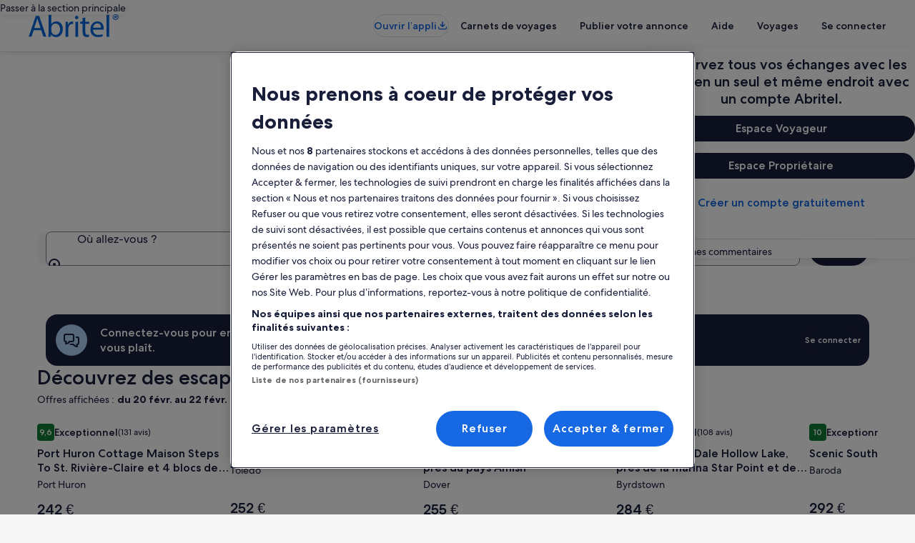

--- FILE ---
content_type: application/javascript
request_url: https://cdn.tagcommander.com/6035/tc_vrbo_prod.js
body_size: 28639
content:
/*
 * tagContainer Generator v100.3
 * Copyright Commanders Act
 * https://www.commandersact.com/fr/
 * Generated: 2026-01-19 07:52:21 Europe/Paris
 * ---
 * Version	: 108.03
 * IDTC 	: 70
 * IDS		: 6035
 */
/*!compressed by terser*/ "undefined"==typeof tC&&(void 0!==document.domain&&void 0!==document.referrer||(document=window.document),function(t,e){var n,i=t.document,a=(t.location,t.navigator,t.tC,t.$,Array.prototype.push,Array.prototype.slice,Array.prototype.indexOf,Object.prototype.toString),o=(Object.prototype.hasOwnProperty,String.prototype.trim,function(t,e){return new o.fn.init(t,e,n)}),s=/^(?:[^#<]*(<[\w\W]+>)[^>]*$|#([\w\-]*)$)/,r=/^<(\w+)\s*\/?>(?:<\/\1>|)$/,c={};o.fn=o.prototype={constructor:o,init:function(t,e,n){var a,c,d;if(!t)return this;if(t.nodeType)return this.context=this[0]=t,this.length=1,this;if("string"==typeof t){if(!(a="<"===t.charAt(0)&&">"===t.charAt(t.length-1)&&t.length>=3?[null,t,null]:s.exec(t))||!a[1]&&e)return!e||e.tC?(e||n).find(t):this.constructor(e).find(t);if(a[1])return d=(e=e instanceof o?e[0]:e)&&e.nodeType?e.ownerDocument||e:i,t=o.parseHTML(a[1],d,!0),r.test(a[1])&&o.isPlainObject(e)&&this.attr.call(t,e,!0),o.merge(this,t);if((c=i.getElementById(a[2]))&&c.parentNode){if(c.id!==a[2])return n.find(t);this.length=1,this[0]=c}return this.context=i,this.selector=t,this}return o.isFunction(t)?n.ready(t):(undefined!==t.selector&&(this.selector=t.selector,this.context=t.context),o.makeArray(t,this))},each:function(t,e){return o.each(this,t,e)},ready:function(t){return o.ready.promise(t),this}},o.fn.init.prototype=o.fn,o.extend=o.fn.extend=function(){var t,e,n,i,a,s,r=arguments[0]||{},c=1,d=arguments.length,u=!1;for("boolean"==typeof r&&(u=r,r=arguments[1]||{},c=2),"object"==typeof r||o.isFunction(r)||(r={}),d===c&&(r=this,--c);c<d;c++)if(null!=(t=arguments[c]))for(e in t)n=r[e],r!==(i=t[e])&&(u&&i&&(o.isPlainObject(i)||(a=o.isArray(i)))?(a?(a=!1,s=n&&o.isArray(n)?n:[]):s=n&&o.isPlainObject(n)?n:{},r[e]=o.extend(u,s,i)):undefined!==i&&(r[e]=i));return r},o.extend({ssl:"https://manager.",randOrd:function(){return Math.round(Math.random())-.5},nodeNames:"abbr|article|aside|audio|bdi|canvas|data|datalist|details|figcaption|figure|footer|header|hgroup|mark|meter|nav|output|progress|section|summary|time|video",rnocache:/<(?:script|object|embed|option|style)/i,rnoshimcache:new RegExp("<(?:"+o.nodeNames+")[\\s/>]","i"),rchecked:/checked\s*(?:[^=]|=\s*.checked.)/i,containersLaunched:{}}),o.extend({inArray:function(t,e,n){var i,a=Array.prototype.indexOf;if(e){if(a)return a.call(e,t,n);for(i=e.length,n=n?n<0?Math.max(0,i+n):n:0;n<i;n++)if(n in e&&e[n]===t)return n}return-1},isFunction:function(t){return"function"===o.type(t)},isArray:Array.isArray||function(t){return"array"===o.type(t)},isWindow:function(t){return null!=t&&t==t.window},isNumeric:function(t){return!isNaN(parseFloat(t))&&isFinite(t)},type:function(t){return null==t?String(t):c[a.call(t)]||"object"},each:function(t,e,n){var i,a=0,s=t.length,r=undefined===s||o.isFunction(t);if(n)if(r){for(i in t)if(!1===e.apply(t[i],n))break}else for(;a<s&&!1!==e.apply(t[a++],n););else if(r){for(i in t)if(!1===e.call(t[i],i,t[i]))break}else for(;a<s&&!1!==e.call(t[a],a,t[a++]););return t},log:function(t,e){try{o.getCookie("tCdebugLib")&&console&&console[e||"log"](t)}catch(t){}}}),o.each("Boolean Number String Function Array Date RegExp Object".split(" "),(function(t,e){c["[object "+e+"]"]=e.toLowerCase()})),n=o(i);o.buildFragment=function(t,e,n){var a,s,r,c=t[0];return e=(e=!(e=e||i).nodeType&&e[0]||e).ownerDocument||e,!(1===t.length&&"string"==typeof c&&c.length<512&&e===i&&"<"===c.charAt(0))||o.rnocache.test(c)||!o.support.checkClone&&o.rchecked.test(c)||!o.support.html5Clone&&o.rnoshimcache.test(c)||(s=!0,r=undefined!==(a=jQuery.fragments[c])),a||(a=e.createDocumentFragment(),o.clean(t,e,a,n),s&&(o.fragments[c]=r&&a)),{fragment:a,cacheable:s}},t.tC=o}(window)),function(){if(!tC.maindomain){var t=location.hostname,e=t.split(".");e.length<2||t.match("^(([0-9]|[1-9][0-9]|1[0-9]{2}|2[0-4][0-9]|25[0-5]).){3}([0-9]|[1-9][0-9]|1[0-9]{2}|2[0-4][0-9]|25[0-5])$")?tC.maindomain=t:tC.maindomain=e[e.length-2]+"."+e[e.length-1]}var n={id_container:String(70),id_site:String(6035),frequency:String(1e3),containerVersion:String(108.03),generatorVersion:String("100.3"),containerStart:Date.now(),sourceKey:String("ccdaa024-b3bf-4c93-a9a6-62a7ece7cb7f"),defaultCdnDomain:String("cdn.trustcommander.net")};tC.config=tC.config||{},tC.extend({internalvars:void 0!==tC.internalvars?tC.internalvars:{},internalFunctions:void 0!==tC.internalFunctions?tC.internalFunctions:{},privacyVersion:tC.privacyVersion||"",id_container:n.id_container,id_site:n.id_site,containerVersion:n.containerVersion,generatorVersion:n.generatorVersion,defaultCdnDomain:n.defaultCdnDomain,dedup_done:void 0!==tC.dedup_done&&tC.dedup_done,containerStart:tC.containerStart||n.containerStart,config:tC.config});var i,a,o,s,r={};r["internalvars_"+n.id_site]=void 0!==tC["internalvars_"+n.id_site]?tC["internalvars_"+n.id_site]:{},tC.extend(r),window["tC_"+n.id_site+"_"+n.id_container]=n,tC.extend({launchTag:function(t,e,n,i,a,o){void 0===o&&(o=0),tC.array_launched_tags.push(e),tC.array_launched_tags_keys.push(t),tC.containersLaunched[i][a].t.push({id:t,label:e,idTpl:n}),window.top.postMessage('TC.EX:{"id":"'+t+'","idc":"'+a+'","idt":"'+n+'","ids":"'+i+'","lb":"'+e.replace(/"/g,'\\"')+'","idtr":"'+o+'"}',"*")}}),void 0===tC.containersLaunched&&(tC.containersLaunched={}),void 0===tC.containersLaunched[n.id_site]&&(tC.containersLaunched[n.id_site]={}),tC.containersLaunched[n.id_site][n.id_container]={v:n.containerVersion,t:[],g:n.generatorVersion},tC.coreReadyStandalone=!0,tC.isDOMReady&&(tC.coreReadyStandalone=!1),tC.domReady=tC.domReady||!1,tC.isDOMReady=tC.isDOMReady||function(){if("complete"===document.readyState||"loaded"===document.readyState)return!0;if("interactive"!==document.readyState)return!1;if(!document.documentElement.doScroll)return!0;try{return document.documentElement.doScroll("left"),!0}catch(t){return!1}},tC.waitingOnDomReadyCallBacks=tC.waitingOnDomReadyCallBacks||[],tC.excuteOnDomReadyCallBacks=tC.excuteOnDomReadyCallBacks||function(){for(var t=0;t<tC.waitingOnDomReadyCallBacks.length;t++)tC.waitingOnDomReadyCallBacks[t]();tC.waitingOnDomReadyCallBacks=[]},tC.onDomReady=tC.onDomReady||function(t){if(this.domReady)t();else{tC.waitingOnDomReadyCallBacks.push(t);var e=!1;document.addEventListener?(e=!0,document.addEventListener("DOMContentLoaded",(function(){document.removeEventListener("DOMContentLoaded",arguments.callee,!1),tC.excuteOnDomReadyCallBacks()}),!1)):document.attachEvent&&(e=!0,document.attachEvent("onreadystatechange",(function(){"complete"===document.readyState&&(document.detachEvent("onreadystatechange",arguments.callee),tC.excuteOnDomReadyCallBacks())})),document.documentElement.doScroll&&window===window.top&&function(){if(!tC.domReady){try{document.documentElement.doScroll("left")}catch(t){return void setTimeout(arguments.callee,0)}tC.excuteOnDomReadyCallBacks()}}()),e||(window.onload=tC.excuteOnDomReadyCallBacks)}},!0===tC.coreReadyStandalone&&(tC.isDOMReady()?tC.domReady=!0:tC.onDomReady((function(){tC.domReady=!0}))),function(){"use strict";tC.cactUtils={};var t=function(){};tC.cactUtils.formatArgumentsV2=function(e){var n={},i=0;return"string"==typeof e[i]&&(n.event=e[i++]),"object"==typeof e[i]&&(n.properties=Object.assign({},e[i++])),"object"==typeof e[i]&&(n.config=Object.assign({},e[i++])),"function"==typeof e[i]&&(n.callback=e[i++]),n.properties=n.properties||{},n.config=n.config||{},n.callback=n.callback||t,n}}(),function(){"use strict";var t=window.tC;if(!(null==t||t.cact&&t.cactInfo&&t.cactInfo.apiVersion>=2)){window.caReady=window.caReady||[],window.cact=window.cact||function(){window.caReady.push(arguments)},t.cact&&(window.caReady=window.caReady.map((function(t){if(function(t){return"[object Arguments]"===t.toString()||Array.isArray(t)}(t))return t;var e,n=JSON.parse(JSON.stringify(t)),i=n._done;return delete n.event,delete n.callback,delete n._done,e=0!==Object.keys(n).length?[t.event,n,t.callback]:[t.event,t.callback],i&&(e._tc_meta={done:i}),e}))),t.cact=t.cact||{},t.cactInfo={apiVersion:2};var e=function(e){e._tc_meta=e._tc_meta||{};var n=e[0];if(!e._tc_meta.done&&null!=t.cact[n]){e._tc_meta=e._tc_meta||{},e._tc_meta.done=!0;var a=t.cact[n]._tc_version;if(e=Array.prototype.slice.call(e,null==a?0:1),null==a){var o=i(e);t.cact[n](o,o.callback)}else t.cact[n].apply(t.cact,e)}},n=function(){},i=function(t){var e,i;return"object"==typeof t[1]?(e=t[1],i=t[2]):"function"==typeof t[1]?(e={},i=t[1]):e={},e.event=t[0],e.callback=i||n,e};t.cact.exec=function(){for(var n=0;n<window.caReady.length;++n)e(window.caReady[n]);var i=t.cactUtils.formatArgumentsV2(arguments);i&&i.callback&&i.callback()};Object.defineProperty(window.caReady,"push",{configurable:!0,value:function(t){Array.prototype.push.call(window.caReady,t),e(t)}}),t.cact.exec()}}(),function(){"use strict";tC.config=tC.config||{},tC.cact.config=function(){var t=tC.cactUtils.formatArgumentsV2(arguments),e=t.callback;Object.assign(tC.config,t.properties),e()},tC.cact.config._tc_version=2}(),function(){"use strict";var t=function(t){var e;return(e=t instanceof Event?t.target:t)instanceof Element?e:null};tC.cact.trigger=function(){var e=tC.cactUtils.formatArgumentsV2(arguments),n=e.event,i=Object.assign({},e.properties),a=e.config,o=e.callback;if("string"==typeof n&&""!==n){if(tC.trigger){var s=t(i.from);s&&(a.eventTarget=s,delete i.from),tC.trigger({event:n,properties:i,config:a})}return o(),tC.uniqueEventIndex}},tC.cact.trigger._tc_version=2,tC.cact.setProperty=function(t,e){tC.set&&"string"==typeof t&&(tC.config=tC.config||{},tC.config.eventData=tC.config.eventData||{},tC.set(tC.config.eventData,t,e))},tC.cact.setProperty._tc_version=2,tC.cact.dispatchEvent=function(){var e=tC.cactUtils.formatArgumentsV2(arguments),n=e.event,i=Object.assign({},e.properties),a=Object.assign({},e.config),o=e.callback;a.eventData=i;var s=t(i.from);s&&(a.eventTarget=s,delete i.from),tC.eventTarget.dispatchEvent(n,a),o()},tC.cact.dispatchEvent._tc_version=2,tC.cact.emit=tC.cact.dispatchEvent,tC.cact.addEventListener=function(){var t=tC.cactUtils.formatArgumentsV2(arguments),e=t.event,n=t.callback;return tC.eventTarget.addEventListener(e,n)},tC.cact.addEventListener._tc_version=2,tC.cact.on=tC.cact.addEventListener,tC.cact.once=function(){var t=tC.cactUtils.formatArgumentsV2(arguments),e=t.event,n=t.callback;return tC.eventTarget.once(e,n)},tC.cact.once._tc_version=2,tC.cact.removeEventListener=function(){var t=tC.cactUtils.formatArgumentsV2(arguments),e=t.event,n=t.callback;return tC.eventTarget.removeEventListener(e,n)},tC.cact.removeEventListener._tc_version=2,tC.cact.off=tC.cact.removeEventListener}(),tC.extend({isCurrentVersion:function(){if(!0===Boolean(tC.bypassBookmarklet))return!0;var t=tC.getCookie("tc_mode_test");return"1"!==t||"1"===t&&!1}}),tC.pixelTrack=tC.pixelTrack||{add:function(t,e){t=t||0,e=e||"img",tC.onDomReady((function(){var n;"iframe"===e?((n=document.createElement(e)).src=t,n.width=1,n.height=1,n.style.display="none",document.body.appendChild(n)):(n=new Image).src=t}))}},tC.setCookie=tC.setCookie||function(t,e,n,i,a,o,s){a||(a=tC.domain()),tC.config=tC.config||{},tC.cookieForceSameSite=tC.cookieForceSameSite||"",s=s||tC.config.cookieForceSameSite||tC.cookieForceSameSite,tC.isSameSiteContext()||(s="None"),s||(s=tC.isSubdomain(a)?"Lax":"None"),tC.cookieForceSecure=null!=tC.cookieForceSecure?tC.cookieForceSecure:"0",null==o&&(o=tC.config.cookieForceSecure),null==o&&(o=tC.cookieForceSecure),o=Boolean(Number(o)),"none"===s.toLowerCase()&&(o=!0);var r=new Date;r.setTime(r.getTime()),n&&(n=1e3*n*60*60*24);var c=new Date(r.getTime()+n),d=t+"="+tC.cookieEncode(e)+(n?";expires="+c.toGMTString():"")+(i?";path="+i:";path=/")+(a?";domain="+a:"")+(o?";secure":"")+";SameSite="+s;document.cookie=d},tC.cookieEncode=tC.cookieEncode||function(t){var e={"!":"%21","'":"%27","(":"%28",")":"%29","~":"%7E"};return encodeURIComponent(t).replace(/[!~'()]/g,(function(t){return e[t]}))},tC.getCookie=tC.getCookie||function(t){if(null==t)return"";var e="@$".split("").some((function(e){return-1!==t.indexOf(e)}));t=e?t.replace("$","\\$"):encodeURIComponent(t);var n=new RegExp("(?:^|; )"+t+"=([^;]*)").exec(document.cookie);if(n){var i="";try{i=decodeURIComponent(n[1])}catch(t){i=unescape(n[1])}return i}return""},tC.cookieCheck=function(t){var e,n=(t=t||{}).domain?";domain="+t.domain:"",i=t.samesite?";samesite="+t.samesite:"",a=Math.random().toString(36).substr(2,9),o="tc_test_cookie="+a+";expires=0;path=/;"+i+n;document.cookie=o;var s=new RegExp("(?:^|; )tc_test_cookie=([^;]*)").exec(document.cookie);return s&&(s=s[1]),(e=s===a)&&(o="tc_test_cookie=;expires="+new Date(0).toUTCString()+";path=/;"+i+n,document.cookie=o),e},tC._samesite=tC._samesite||null,tC.isSameSiteContext=tC.isSameSiteContext||function(){return null!=tC._samesite||(tC.isCrossDomainContext()?tC._samesite=!1:tC._samesite=tC.cookieCheck({samesite:"lax"})),tC._samesite},tC.isCookieEnabled=function(){return!(!navigator.cookieEnabled||-1!==window.navigator.userAgent.indexOf("MSIE"))||tC.cookieCheck()},tC.removeCookie=tC.removeCookie||function(t,e){this.setCookie(t,"",-1,"/",e)},tC._domain=tC._domain||null,tC.domain=tC.domain||function(){if(null!=tC._domain)return tC._domain;var t=(tC.tc_hdoc.domain||"").toLowerCase().split("."),e=t.length;if(0===e)return"";for(var n,i=!1,a=2;!i&&a<=e;++a)n="."+t.slice(e-a,e).join("."),i=tC.cookieCheck({domain:n});return tC._domain=n||"",tC._domain},tC.getDomainLevels=tC.getDomainLevels||function(){var t=(tC.tc_hdoc.domain||"").toLowerCase().split("."),e=t.map((function(e,n){return"."+t.slice(n).join(".")}));return e.pop(),e.reverse(),e},tC.isSubdomain=tC.isSubdomain||function(t){return t&&"."===t[0]&&(t=t.substr(1,t.length-1)),new RegExp(t+"$").test(tC.tc_hdoc.domain)},tC.isCrossDomainContext=tC.isCrossDomainContext||function(){try{return window.top.document,!1}catch(t){return!0}},tC.tc_hdoc=tC.tc_hdoc||!1,tC.tc_hdoc||(tC.tc_hdoc=tC.isCrossDomainContext()?window.document:window.top.document),tC.isTcDns=function(t){return""!==(t=t||"")&&(-1!==t.indexOf(".commander1.com")||-1!==t.indexOf(".tagcommander.com"))},tC.isCustomDns=function(t){return""!==(t=t||"")&&!tC.isTcDns(t)},function(){tC.getCdnDomainList=tC.getCdnDomainList||function(){return[]||[]},tC.getClientDnsList=tC.getClientDnsList||function(){return[]||[]};var t=function(t,e){return function(){var n=t();if(n)return n;var i=tC.getDomainLevels().map((function(t){return new RegExp("^[\\w,\\d,\\-]*"+t.replace(".","\\.")+"$")}));return e().find((function(t){return i.find((function(e){return e.test(t)}))}))}};tC.getCachedClientCollectDns=function(){return tC.clientCollectDns},tC.getCachedClientCdnDomain=function(){return tC.clientCdnDomain},tC.getClientCollectDns=t(tC.getCachedClientCollectDns,tC.getClientDnsList),tC.clientCollectDns=tC.getClientCollectDns(),tC.getClientCdnDomain=t(tC.getCachedClientCdnDomain,tC.getCdnDomainList),tC.clientCdnDomain=tC.getClientCdnDomain(),tC.clientCampaignDns=tC.clientCampaignDns||"redirect6035.tagcommander.com",tC.getClientCampaignDns=function(){return tC.clientCampaignDns},tC.campaignForceCookieFirst=0,tC.getCdnDomain=function(t){var e=t.defaultDomain||tC.defaultCdnDomain;return window.tc_cdn_domain||tC.clientCdnDomain||e},tC.getPrivacyCdnDomain=function(){return tC.getCdnDomain({defaultDomain:(tC.privacy||{}).defaultCdnDomain})}}(),function(){"use strict";var t=window.tC;t.eventTarget=t.eventTarget||{_eventTarget:document.createElement("null"),addEventListener:function(t,e,n){this._eventTarget.addEventListener(t,e,n)},once:function(t,e,n){this.addEventListener(t,e,Object.assign({},n,{once:!0}))},removeEventListener:function(t,e){this._eventTarget.removeEventListener(t,e)},createEvent:function(t,e){var n;if(t instanceof Event&&null==t.target)n=t;else{if("string"!=typeof t||"*"===t)return;n=new Event(t)}return null!=e&&"object"==typeof e||(e={}),n.eventData=e,n},dispatchEvent:function(e,n){n=n||{};var i=t.eventTarget.createEvent(e,n.eventData);this._eventTarget.dispatchEvent(i);var a=new Event("*");a.originalEvent=i,this._eventTarget.dispatchEvent(a),t.eventTarget.callTagTrigger(i.type,n)},callTagTrigger:function(e,n){if(!0!==n.skipTrigger){var i=t.eventTarget.createEvent(e,n.eventData),a=n.tagTrigger;null==a&&(a=i.type.replace(/-/g,"_"));var o=n.eventTarget,s={};o&&o.getAttributeNames&&o.getAttributeNames().forEach((function(t){s[t]=o[t]})),Object.defineProperty(i,"target",{writable:!0,value:s}),Object.defineProperty(i,"target",{writable:!1}),null!=a&&null!=t.event&&"function"==typeof t.event[a]&&t.event[a](i,i.eventData)}},dispatchEventAsync:function(e,n){var i=0;(n=Object.assign({},n)).delay>0&&(i=Number(n.delay),delete n.delay),setTimeout((function(){t.eventTarget.dispatchEvent(e,n)}),i)}}}(),tC.set=function(t,e,n){if(!t||"object"!=typeof t)return t;"string"==typeof e&&(e=e.split(".").map((function(t){return t.indexOf("[")>-1?t.replace(/\]/g,"").split("["):t})).reduce((function(t,e){return t.concat(e)}),[]));for(var i=t,a=0;a<e.length;a++){var o=e[a];a===e.length-1?i[o]=n:(i[o]&&"object"==typeof i[o]||(i[o]=isNaN(Number(e[a+1]))?{}:[]),i=i[o])}return t},tC.deepMerge=function(){var t=function(t){return t&&"object"==typeof t&&!Array.isArray(t)},e=Array.from(arguments),n=e.shift();if(!e.length)return n;var i,a=e.shift();if(t(n)&&t(a))for(var o in a)t(a[o])?(n[o]||((i={})[o]={},Object.assign(n,i)),tC.deepMerge(n[o],a[o])):((i={})[o]=a[o],Object.assign(n,i));return tC.deepMerge.apply(tC,[n].concat(e))},tC.xhr=tC.xhr||function(t){var e=new XMLHttpRequest;if(!e)return!1;e.open(t.method||"GET",t.url),t.withCredentials&&(e.withCredentials=!0);var n=t.data;if(!0===t.json&&(e.setRequestHeader("Content-Type","application/json"),"string"!=typeof n))try{n=JSON.stringify(n)}catch(t){n="null"}t.headers&&Object.keys(t.headers).forEach((function(n){e.setRequestHeader(n,t.headers[n])}));var i=function(){if(e.readyState===XMLHttpRequest.DONE){var n=t[e.status>=200&&e.status<300?"done":"fail"];if(n){var i=e.response;if(!0===t.json)try{i=JSON.parse(i)}catch(t){}n(i,e.status)}}};e.onload=i,e.onerror=i,e.send(n)},function(){"use strict";tC.getCrossDomainCookie=tC.getCrossDomainCookie||function(t,e){e=e||function(){};var n=t.siteId,i=t.name,a=t.domain;tC.xhr({url:"https://"+a+"/get-cookie?tc_s="+n+"&name="+i,withCredentials:!0,json:!0,done:function(t){var n="";try{n=t[i]||""}catch(t){}e(n)},fail:function(t){tC.log&&tC.log("error occured retrieving cookie "+i,t),e("")}})}}(),function(){"use strict";var t={"cookie-serverside":{path:"css",serverId:"phoenix",defaultDomain:"collect.commander1.com",siteQueryArg:"tc_s",caidSync:!1},dms:{path:"dms",serverId:"data",defaultDomain:"engage.commander1.com",siteQueryArg:"tc_s"},events:{path:"events",serverId:"cdp",defaultDomain:"collect.commander1.com",siteQueryArg:"tc_s"},"measure-click-and-visit":{path:"cs3",serverId:"mix",defaultDomain:tC.clientCampaignDns||"mix.commander1.com",syncDomain:"collect.commander1.com",siteQueryArg:"tcs"},"measure-visit":{path:"s3",serverId:"mix",defaultDomain:tC.clientCampaignDns||"mix.commander1.com",syncDomain:"collect.commander1.com",siteQueryArg:"tcs"},"privacy-consent":{path:"privacy-consent",serverId:"trust",defaultDomain:"privacy.commander1.com",cookielessDomains:["privacy.trustcommander.net"],siteQueryArg:"site"}},e=function(){var t=new Date;return t.getFullYear()+("0"+(t.getMonth()+1)).slice(-2)+("0"+t.getDate()).slice(-2)+("0"+t.getHours()).slice(-2)+("0"+t.getMinutes()).slice(-2)+("0"+t.getSeconds()).slice(-2)+Math.floor(12345678942*Math.random()+1)},n=function(t,e){var n=!1;"function"!=typeof navigator.sendBeacon?n=!0:navigator.sendBeacon(t,e)||(n=!0),n&&tC.xhr({method:"POST",json:!0,url:t,data:e,withCredentials:!0})};null==tC.track&&(tC._trackVersion=5),tC.track=tC.track||function(i){var a=(i=i||{}).siteId||tC.config.siteId||tC.id_site,o=t[i.route];if(null==o)return null;var s=JSON.stringify(i.body||{}),r=o.defaultDomain,c=i.domain||window.tC_collect_dns||tC.config.collectionDomain||r;"/"===(c=c.split("://").slice(-1)[0])[c.length-1]&&(c=c.slice(0,-1));var d=tC.isCustomDns(c)&&!(o.cookielessDomains||[]).includes(c),u=i.isCookieless||(o.cookielessDomains||[]).includes(c),_={};u&&(_.tc_do_not_track=u),o.siteQueryArg&&a&&(_[o.siteQueryArg]=a),Object.assign(_,i.queryParams);var C=Object.keys(_).reduce((function(t,e){var n=_[e];return t.push(e+"="+n),t}),[]);(C=C.join("&"))&&(C="?"+C);var v="https://"+c+(d?"/"+o.serverId:"")+"/"+o.path+C,g=tC.getCookie("CAID"),p=!1!==o.caidSync;if(p&&(p=null!=tC.config.caidSync?tC.config.caidSync:p,p=null!=i.caidSync?i.caidSync:p),d&&!u&&!g)if(p){var l=o.syncDomain||r;tC.getCrossDomainCookie({name:"TCID",siteId:a,domain:l},(function(t){var i=t;i||(i=e()),tC.setCookie("CAID",i),n(v,s)}))}else{var f=e();tC.setCookie("CAID",f),n(v,s)}else n(v,s)}}(),function(){"use strict";tC.uniqueEventIndex=tC.uniqueEventIndex||0,tC.triggeredEvents=tC.triggeredEvents||[],tC.config=tC.config||{};tC.config.collectionDomain=tC.config.collectionDomain||tC.clientCollectDns;var t=/[a-z0-9-.+_-]+@[a-z0-9-]+(\.[a-z0-9-]+)*/i,e=/(user|mail|pass(word|phrase)?|secret|((first|last)name))/i,n=function(e){return(e||"").replace(t,"*****")};tC.generateEventId=function(){for(var t=String(Date.now()).slice(2)+Math.round(1e13*Math.random());t.length<24;)t+="0";return t},tC.trigger=function(i){var a=(i=i||{}).event,o=Object.assign({},i.properties),s=i.config||{},r=o.url||function(i){try{var a=new URL(i);return a.pathname=n(a.pathname),a.searchParams.forEach((function(i,o){return t.test(i)?a.searchParams.set(o,n(i)):e.test(o)?a.searchParams.set(o,"*****"):void 0})),a.toString()}catch(t){return i}}(window.location.href);tC.uniqueEventIndex++,tC.uniqueEventId=tC.generateEventId();var c={},d=s.sourceKey||tC.config.sourceKey||"ccdaa024-b3bf-4c93-a9a6-62a7ece7cb7f";d&&(c.token=d);var u,_=tC.config.eventData;if("object"==typeof _&&tC.deepMerge&&(o=tC.deepMerge({},_,o)),o.user=o.user||{},!o.user.consent_categories){var C=[];"privacy"in tC&&(C="getValidCategories"in tC.privacy?tC.privacy.getValidCategories():tC.privacy.getOptinCategories());var v=tC.getCookie(tC.privacy&&tC.privacy.getCN()||"TC_PRIVACY");/ALL/.test(v)&&(C=["1","2","3","4","5","6","7","8","9","10"]),o.user.consent_categories=C}if(!o.user.rejected_vendors){var g=[];tC.privacy&&(tC.privacy.checkOptoutAllVendors&&tC.privacy.checkOptoutAllVendors()?g="ALL":tC.privacy.checkOptinAllVendors&&!tC.privacy.checkOptinAllVendors()&&(g=tC.privacy.getOptoutVendors())),o.user.rejected_vendors=g}switch(o.revenue&&(o.amount=o.revenue),o.integrations=o.integrations||{},o.integrations.facebook=o.integrations.facebook||{},o.integrations.facebook.fbc=tC.getCookie("_fbc")||void 0,o.integrations.facebook.fbp=tC.getCookie("_fbp")||void 0,o.integrations.facebook.event_id=o.integrations.facebook.event_id||tC.uniqueEventId,a){case"page_view":o.title=document.title,o.path=location.pathname,o.url=r,""!==document.referrer&&(o.referrer=document.referrer),o.type=o.type||(window.tc_vars||{}).env_template||"other",o.page_type=o.page_type||(window.tc_vars||{}).env_template||"other";break;case"purchase":o.status=o.status||"in_progress",o.type=o.type||"online"}try{u=window.Intl&&window.Intl.DateTimeFormat().resolvedOptions().timeZone}catch(t){}var p,l=document.documentElement||{},f=window.navigator||{},m={title:document.title,url:r,lang:l.lang,referrer:document.referrer||tC.storage&&tC.storage.get("TC_REFERRER"),viewport:{width:l.clientWidth,height:l.clientHeight}},h={cookie:(p=["_fbp","_fbc",/^_+(ga|gcl|opt_|utm)/,/^(pm_sess|VISITOR_INFO1|FPGCL|GA_)/,"__gsas","NID","DSID","test_cookie","id","GED_PLAYLIST_ACTIVITY","ACLK_DATA","aboutads_sessNNN","FPAU","ANID","AID","IDE","TAID","FLC","RUL","FCCDCF","FCNEC","CUID","1P_JAR","Conversion","YSC","FPLC","_gid","AMP_TOKEN","FPID","_dc_gtm_","PAIDCONTENT","atuserid","xtidc","crto_mapped_user_id","awc","tduid","kwks2s","_ttp",/^_pk_id\./,"_pcid","pa_vid","rmStore","_uetmsclkid",/^_dy.*/,/^ty_.*/],(document.cookie||"").split("; ").filter((function(t){var e=t.split("=")[0];return p.find((function(t){return t.test?t.test(e):e===t}))})).join("; ")||""),lang:f.language||f.userLanguage,screen:{width:window.screen.width,height:window.screen.height},timezone:u};tC.internalvars.caEventData=o;var k={event_name:a,context:{page:m,device:h,eventId:s.eventId?String(s.eventId):tC.uniqueEventId,version:2,created:(new Date).toJSON(),generatorVersion:tC.generatorVersion,containerVersion:tC.containerVersion}};if(Object.assign(k,o),100<tC.triggeredEvents.length)for(;tC.triggeredEvents.length>100;)tC.triggeredEvents.shift();tC.triggeredEvents.push(k),tC.lastTriggeredEvent=tC.triggeredEvents[tC.triggeredEvents.length-1];var T=s.siteId||s.idSite,y=s.collectionDomain;if(tC.track({domain:y,route:"events",siteId:T,queryParams:c,body:k,caidSync:s.caidSync}),tC.eventTarget){var L={eventData:k,eventTarget:s.eventTarget};tC.eventTarget.dispatchEvent("track_"+a,L),tC.eventTarget.dispatchEvent("track_all_events",L)}return tC.uniqueEventIndex}}(),tC.storage={has:function(){try{return"localStorage"in window&&null!=window.localStorage&&(window.localStorage.setItem("TC_CHECK","1"),window.localStorage.removeItem("TC_CHECK"),!0)}catch(t){return!1}},isAvailable:function(){try{return window.localStorage,!0}catch(t){return!1}},get:function(t){if(this.isAvailable())return window.localStorage.getItem(t)},set:function(t,e){if(this.isAvailable())try{return window.localStorage.setItem(t,e)||!0}catch(t){return!1}},remove:function(t){if(this.isAvailable())return window.localStorage.removeItem(t)||!0},setWithExpiry:function(t,e,n){if(this.isAvailable()){var i=(new Date).getTime(),a=1e3*n*60*60*24,o=JSON.stringify({value:e,expires:i+a});try{window.localStorage.setItem(t,o)}catch(t){}}},getWithExpiry:function(t){if(this.isAvailable()){var e=window.localStorage.getItem(t);if(null==e)return null;var n=(new Date).getTime();return(e=JSON.parse(e)).expires<n?(this.remove(t),null):e.value}}},(i={}).hitCounter_6035_70=function(){var t=window.tC_6035_70;if(0===Math.floor(Math.random()*parseInt(t.frequency))){var e=window.tc_collect_dns||tC.clientCollectDns||"manager.tagcommander.com";tC.pixelTrack.add("https://"+e+"/utils/hit.php?id="+t.id_container+"&site="+t.id_site+"&version="+t.containerVersion+"&frequency="+t.frequency+"&position="+tC.container_position+"&rand="+Math.random())}},tC.extend(i),tC.container_position="undefined"!=typeof tc_container_position?tc_container_position:void 0!==tC.container_position?tC.container_position:0,tC.container_position++,"undefined"!=typeof tc_container_position&&tc_container_position++,tC.hitCounter_6035_70(),tC.script={add:function(t,e,n){var i=document.getElementsByTagName("body")[0]||document.getElementsByTagName("script")[0].parentNode,a=document.createElement("script");a.type="text/javascript",a.async=!0,a.src=t,a.charset="utf-8",a.id="tc_script_"+Math.random(),i?(e&&(a.addEventListener?a.addEventListener("load",(function(){e()}),!1):a.onreadystatechange=function(){a.readyState in{loaded:1,complete:1}&&(a.onreadystatechange=null,e())}),n&&"number"==typeof n&&setTimeout((function(){i&&a.parentNode&&i.removeChild(a)}),n),i.insertBefore(a,i.firstChild)):tC.log("tC.script error : the element <script> or <body> is not found ! the file "+t+" is not implemented !","warn")}},tC.bypassBookmarklet=!0,tC.extend({match:function(t,e,n){try{return t.match(new RegExp(e,n))}catch(i){tC.log("the tC.match error ! message : "+i.message,"data : "+t,"p : "+e,"flag : "+n,"warn")}}}),null!=tC.privacy&&!1===tC.privacy.initialized&&tC.privacy.init(),tC.extend({}),tC.event=tC.event||{},tC.event.pageviewListFunctions=tC.event.pageviewListFunctions||[],tC.event.pageviewListIdTags=tC.event.pageviewListIdTags||[],-1==tC.event.pageviewListIdTags.indexOf("655")&&(tC.event.pageviewListIdTags.push("655"),tC.event.pageviewListFunctions.push((function(t,e){tC.executeTag655_6035_70(t,e),tC.launchTag(655,"None - All Pgs - All Ch - Oip Consent Check",26,6035,70,100)}))),-1==tC.event.pageviewListIdTags.indexOf("843")&&(tC.event.pageviewListIdTags.push("843"),tC.event.pageviewListFunctions.push((function(t,e){"lyp"==tc_vars.event_page_funnel_location&&(tC.match(new String(tC.getCookie("pageVisited")),"true","")||1==tc_vars.privacy_ccpa_consent_event&&1==tc_vars.privacy_gdpr_consent_event&&(tC.executeTag843_6035_70(t,e),tC.launchTag(843,"Trade Desk - LYP - Media - Cookie Sync",26,6035,70,100)))}))),-1==tC.event.pageviewListIdTags.indexOf("807")&&(tC.event.pageviewListIdTags.push("807"),tC.event.pageviewListFunctions.push((function(t,e){"lyp"==tc_vars.event_page_funnel_location&&1==tc_vars.privacy_ccpa_consent_event&&1==tc_vars.privacy_gdpr_consent_event&&(tC.executeTag807_6035_70(t,e),tC.launchTag(807,"PX-1: Google - LYP - SEM - GTAG",2401,6035,70,100))}))),-1==tC.event.pageviewListIdTags.indexOf("808")&&(tC.event.pageviewListIdTags.push("808"),tC.event.pageviewListFunctions.push((function(t,e){"lyp"==tc_vars.event_page_funnel_location&&1==tc_vars.privacy_ccpa_consent_event&&1==tc_vars.privacy_gdpr_consent_event&&(tC.executeTag808_6035_70(t,e),tC.launchTag(808,"Google - LYP - Media",2588,6035,70,100))}))),-1==tC.event.pageviewListIdTags.indexOf("809")&&(tC.event.pageviewListIdTags.push("809"),tC.event.pageviewListFunctions.push((function(t,e){"lyp"==tc_vars.event_page_funnel_location&&1==tc_vars.privacy_ccpa_consent_event&&1==tc_vars.privacy_gdpr_consent_event&&(tC.executeTag809_6035_70(t,e),tC.launchTag(809,"FB - LYP - Paid Social",2652,6035,70,100))}))),-1==tC.event.pageviewListIdTags.indexOf("812")&&(tC.event.pageviewListIdTags.push("812"),tC.event.pageviewListFunctions.push((function(t,e){"lyp"==tc_vars.event_page_funnel_location&&1==tc_vars.privacy_ccpa_consent_event&&1==tc_vars.privacy_gdpr_consent_event&&(tC.executeTag812_6035_70(t,e),tC.launchTag(812,"Bing - Client-side id-sync and data capture - SEM | LYP",2908,6035,70,100))}))),-1==tC.event.pageviewListIdTags.indexOf("811")&&(tC.event.pageviewListIdTags.push("811"),tC.event.pageviewListFunctions.push((function(t,e){"lyp"==tc_vars.event_page_funnel_location&&1==tc_vars.privacy_ccpa_consent_event&&1==tc_vars.privacy_gdpr_consent_event&&(tC.executeTag811_6035_70(t,e),tC.launchTag(811,"PX-5: Bing - LYP - Multiple Ch",1625,6035,70,100))}))),-1==tC.event.pageviewListIdTags.indexOf("802")&&(tC.event.pageviewListIdTags.push("802"),tC.event.pageviewListFunctions.push((function(t,e){"partner-qualifier: Location"==tc_vars.event_page_name&&1==tc_vars.privacy_ccpa_consent_event&&1==tc_vars.privacy_gdpr_consent_event&&(tC.executeTag802_6035_70(t,e),tC.launchTag(802,"Criteo - Location - Paid Social - Product",655,6035,70,100))}))),-1==tC.event.pageviewListIdTags.indexOf("855")&&(tC.event.pageviewListIdTags.push("855"),tC.event.pageviewListFunctions.push((function(t,e){"lyp"==tc_vars.event_page_funnel_location&&1==tc_vars.privacy_ccpa_consent_event&&1==tc_vars.privacy_gdpr_consent_event&&(tC.executeTag855_6035_70(t,e),tC.launchTag(855,"Trade Desk - LYP - Media",26,6035,70,100))}))),-1==tC.event.pageviewListIdTags.indexOf("803")&&(tC.event.pageviewListIdTags.push("803"),tC.event.pageviewListFunctions.push((function(t,e){"partner-qualifier: lead-capture"==tc_vars.event_page_name&&1==tc_vars.privacy_ccpa_consent_event&&1==tc_vars.privacy_gdpr_consent_event&&(tC.executeTag803_6035_70(t,e),tC.launchTag(803,"Criteo - Lead - Paid Social - Basket",651,6035,70,100))}))),-1==tC.event.pageviewListIdTags.indexOf("814")&&(tC.event.pageviewListIdTags.push("814"),tC.event.pageviewListFunctions.push((function(t,e){"lyp"==tc_vars.event_page_funnel_location&&1==tc_vars.privacy_ccpa_consent_event&&1==tc_vars.privacy_gdpr_consent_event&&(tC.executeTag814_6035_70(t,e),tC.launchTag(814,"Linkedin - LYP - Paid Social",1817,6035,70,100))}))),tC.event.pageview=function(t,e){tc_array_events=tC.container_6035_70.init_tc_array_events(e);for(var n=0,i=tC.event.pageviewListFunctions.length;n<i;n++)tC.event.pageviewListFunctions[n](t,e)},tC.event.sign_up_succeededListFunctions=tC.event.sign_up_succeededListFunctions||[],tC.event.sign_up_succeededListIdTags=tC.event.sign_up_succeededListIdTags||[],tC.event.sign_up_succeeded=function(t,e){tc_array_events=tC.container_6035_70.init_tc_array_events(e);for(var n=0,i=tC.event.sign_up_succeededListFunctions.length;n<i;n++)tC.event.sign_up_succeededListFunctions[n](t,e)},tC.event.listingOnboardingSubmitListFunctions=tC.event.listingOnboardingSubmitListFunctions||[],tC.event.listingOnboardingSubmitListIdTags=tC.event.listingOnboardingSubmitListIdTags||[],-1==tC.event.listingOnboardingSubmitListIdTags.indexOf("655")&&(tC.event.listingOnboardingSubmitListIdTags.push("655"),tC.event.listingOnboardingSubmitListFunctions.push((function(t,e){tC.executeTag655_6035_70(t,e),tC.launchTag(655,"None - All Pgs - All Ch - Oip Consent Check",26,6035,70,120)}))),-1==tC.event.listingOnboardingSubmitListIdTags.indexOf("750")&&(tC.event.listingOnboardingSubmitListIdTags.push("750"),tC.event.listingOnboardingSubmitListFunctions.push((function(t,e){1==tc_vars.privacy_ccpa_consent_event&&1==tc_vars.privacy_gdpr_consent_event&&(tC.executeTag750_6035_70(t,e),tC.launchTag(750,"Google - Owner Listing Submit - Multiple Ch",2572,6035,70,120))}))),-1==tC.event.listingOnboardingSubmitListIdTags.indexOf("778")&&(tC.event.listingOnboardingSubmitListIdTags.push("778"),tC.event.listingOnboardingSubmitListFunctions.push((function(t,e){1==tc_vars.privacy_ccpa_consent_event&&1==tc_vars.privacy_gdpr_consent_event&&(tC.executeTag778_6035_70(t,e),tC.launchTag(778,"Google - Owner Listing Submit - Media - DV360",2590,6035,70,120))}))),-1==tC.event.listingOnboardingSubmitListIdTags.indexOf("773")&&(tC.event.listingOnboardingSubmitListIdTags.push("773"),tC.event.listingOnboardingSubmitListFunctions.push((function(t,e){1==tc_vars.privacy_ccpa_consent_event&&1==tc_vars.privacy_gdpr_consent_event&&(tC.executeTag773_6035_70(t,e),tC.launchTag(773,"FB - Owner Listing Submit - Paid Social",2652,6035,70,120))}))),-1==tC.event.listingOnboardingSubmitListIdTags.indexOf("806")&&(tC.event.listingOnboardingSubmitListIdTags.push("806"),tC.event.listingOnboardingSubmitListFunctions.push((function(t,e){1==tc_vars.privacy_ccpa_consent_event&&1==tc_vars.privacy_gdpr_consent_event&&(tC.executeTag806_6035_70(t,e),tC.launchTag(806,"Criteo - Owner Listing Submit - Paid Social - Conversion",2656,6035,70,120))}))),-1==tC.event.listingOnboardingSubmitListIdTags.indexOf("817")&&(tC.event.listingOnboardingSubmitListIdTags.push("817"),tC.event.listingOnboardingSubmitListFunctions.push((function(t,e){1==tc_vars.privacy_ccpa_consent_event&&1==tc_vars.privacy_gdpr_consent_event&&(tC.executeTag817_6035_70(t,e),tC.launchTag(817,"Linkedin - Owner Listing Submit - Paid Social",1817,6035,70,120))}))),tC.event.listingOnboardingSubmit=function(t,e){tc_array_events=tC.container_6035_70.init_tc_array_events(e);for(var n=0,i=tC.event.listingOnboardingSubmitListFunctions.length;n<i;n++)tC.event.listingOnboardingSubmitListFunctions[n](t,e)},tC.event.bookingRequestSucceededListFunctions=tC.event.bookingRequestSucceededListFunctions||[],tC.event.bookingRequestSucceededListIdTags=tC.event.bookingRequestSucceededListIdTags||[],-1==tC.event.bookingRequestSucceededListIdTags.indexOf("655")&&(tC.event.bookingRequestSucceededListIdTags.push("655"),tC.event.bookingRequestSucceededListFunctions.push((function(t,e){tC.executeTag655_6035_70(t,e),tC.launchTag(655,"None - All Pgs - All Ch - Oip Consent Check",26,6035,70,121)}))),tC.event.bookingRequestSucceeded=function(t,e){tc_array_events=tC.container_6035_70.init_tc_array_events(e);for(var n=0,i=tC.event.bookingRequestSucceededListFunctions.length;n<i;n++)tC.event.bookingRequestSucceededListFunctions[n](t,e)},tC.event.bookingRequestSubmittedListFunctions=tC.event.bookingRequestSubmittedListFunctions||[],tC.event.bookingRequestSubmittedListIdTags=tC.event.bookingRequestSubmittedListIdTags||[],-1==tC.event.bookingRequestSubmittedListIdTags.indexOf("655")&&(tC.event.bookingRequestSubmittedListIdTags.push("655"),tC.event.bookingRequestSubmittedListFunctions.push((function(t,e){tC.executeTag655_6035_70(t,e),tC.launchTag(655,"None - All Pgs - All Ch - Oip Consent Check",26,6035,70,122)}))),tC.event.bookingRequestSubmitted=function(t,e){tc_array_events=tC.container_6035_70.init_tc_array_events(e);for(var n=0,i=tC.event.bookingRequestSubmittedListFunctions.length;n<i;n++)tC.event.bookingRequestSubmittedListFunctions[n](t,e)},tC.event.userAccountCreatedListFunctions=tC.event.userAccountCreatedListFunctions||[],tC.event.userAccountCreatedListIdTags=tC.event.userAccountCreatedListIdTags||[],-1==tC.event.userAccountCreatedListIdTags.indexOf("655")&&(tC.event.userAccountCreatedListIdTags.push("655"),tC.event.userAccountCreatedListFunctions.push((function(t,e){tC.executeTag655_6035_70(t,e),tC.launchTag(655,"None - All Pgs - All Ch - Oip Consent Check",26,6035,70,126)}))),-1==tC.event.userAccountCreatedListIdTags.indexOf("751")&&(tC.event.userAccountCreatedListIdTags.push("751"),tC.event.userAccountCreatedListFunctions.push((function(t,e){1==tc_vars.privacy_ccpa_consent_event&&1==tc_vars.privacy_gdpr_consent_event&&(tC.executeTag751_6035_70(t,e),tC.launchTag(751,"Google - Owner Acct Creation - Multiple Ch",2572,6035,70,126))}))),-1==tC.event.userAccountCreatedListIdTags.indexOf("779")&&(tC.event.userAccountCreatedListIdTags.push("779"),tC.event.userAccountCreatedListFunctions.push((function(t,e){1==tc_vars.privacy_gdpr_consent_event&&1==tc_vars.privacy_ccpa_consent_event&&(tC.executeTag779_6035_70(t,e),tC.launchTag(779,"Google - Owner Acct Creation - Media - DV360",2590,6035,70,126))}))),-1==tC.event.userAccountCreatedListIdTags.indexOf("772")&&(tC.event.userAccountCreatedListIdTags.push("772"),tC.event.userAccountCreatedListFunctions.push((function(t,e){1==tc_vars.privacy_ccpa_consent_event&&1==tc_vars.privacy_gdpr_consent_event&&(tC.executeTag772_6035_70(t,e),tC.launchTag(772,"FB - Owner Acct Creation- Paid Social",2652,6035,70,126))}))),-1==tC.event.userAccountCreatedListIdTags.indexOf("684")&&(tC.event.userAccountCreatedListIdTags.push("684"),tC.event.userAccountCreatedListFunctions.push((function(t,e){1==tc_vars.privacy_ccpa_consent_event&&1==tc_vars.privacy_gdpr_consent_event&&(tC.executeTag684_6035_70(t,e),tC.launchTag(684,"PX-38: Bing - Owner Acct Creation - SEM",141,6035,70,126))}))),-1==tC.event.userAccountCreatedListIdTags.indexOf("805")&&(tC.event.userAccountCreatedListIdTags.push("805"),tC.event.userAccountCreatedListFunctions.push((function(t,e){1==tc_vars.privacy_ccpa_consent_event&&1==tc_vars.privacy_gdpr_consent_event&&(tC.executeTag805_6035_70(t,e),tC.launchTag(805,"Criteo - Owner Acct Creation - Paid Social - Conversion",2656,6035,70,126))}))),-1==tC.event.userAccountCreatedListIdTags.indexOf("816")&&(tC.event.userAccountCreatedListIdTags.push("816"),tC.event.userAccountCreatedListFunctions.push((function(t,e){1==tc_vars.privacy_ccpa_consent_event&&1==tc_vars.privacy_gdpr_consent_event&&(tC.executeTag816_6035_70(t,e),tC.launchTag(816,"Linkedin - Owner Acct Creation - Paid Social",1817,6035,70,126))}))),tC.event.userAccountCreated=function(t,e){tc_array_events=tC.container_6035_70.init_tc_array_events(e);for(var n=0,i=tC.event.userAccountCreatedListFunctions.length;n<i;n++)tC.event.userAccountCreatedListFunctions[n](t,e)},tC.event.sdkOsmaThankYouApprovedICAListFunctions=tC.event.sdkOsmaThankYouApprovedICAListFunctions||[],tC.event.sdkOsmaThankYouApprovedICAListIdTags=tC.event.sdkOsmaThankYouApprovedICAListIdTags||[],-1==tC.event.sdkOsmaThankYouApprovedICAListIdTags.indexOf("700")&&(tC.event.sdkOsmaThankYouApprovedICAListIdTags.push("700"),tC.event.sdkOsmaThankYouApprovedICAListFunctions.push((function(t,e){"true"==tC.internalvars.oipConsent&&(tC.executeTag700_6035_70(t,e),tC.launchTag(700,"Google - All Pgs- SEM - WFSDK GA",2572,6035,70,177))}))),-1==tC.event.sdkOsmaThankYouApprovedICAListIdTags.indexOf("702")&&(tC.event.sdkOsmaThankYouApprovedICAListIdTags.push("702"),tC.event.sdkOsmaThankYouApprovedICAListFunctions.push((function(t,e){"true"==tC.internalvars.oipConsent&&(tC.executeTag702_6035_70(t,e),tC.launchTag(702,"Google - Thank You Pgs- Media - WFSDK GA",2572,6035,70,177))}))),-1==tC.event.sdkOsmaThankYouApprovedICAListIdTags.indexOf("701")&&(tC.event.sdkOsmaThankYouApprovedICAListIdTags.push("701"),tC.event.sdkOsmaThankYouApprovedICAListFunctions.push((function(t,e){"true"==tC.internalvars.oipConsent&&(tC.executeTag701_6035_70(t,e),tC.launchTag(701,"Google - Thank You Pgs- Media - WFSDK Floodlight",26,6035,70,177))}))),-1==tC.event.sdkOsmaThankYouApprovedICAListIdTags.indexOf("699")&&(tC.event.sdkOsmaThankYouApprovedICAListIdTags.push("699"),tC.event.sdkOsmaThankYouApprovedICAListFunctions.push((function(t,e){"true"==tC.internalvars.oipConsent&&(tC.executeTag699_6035_70(t,e),tC.launchTag(699,"Trade Desk - All Pgs- Media - WFSDK",26,6035,70,177))}))),tC.event.sdkOsmaThankYouApprovedICA=function(t,e){tc_array_events=tC.container_6035_70.init_tc_array_events(e);for(var n=0,i=tC.event.sdkOsmaThankYouApprovedICAListFunctions.length;n<i;n++)tC.event.sdkOsmaThankYouApprovedICAListFunctions[n](t,e)},tC.event.sdkOsmaOttpRefillGenerateListFunctions=tC.event.sdkOsmaOttpRefillGenerateListFunctions||[],tC.event.sdkOsmaOttpRefillGenerateListIdTags=tC.event.sdkOsmaOttpRefillGenerateListIdTags||[],-1==tC.event.sdkOsmaOttpRefillGenerateListIdTags.indexOf("704")&&(tC.event.sdkOsmaOttpRefillGenerateListIdTags.push("704"),tC.event.sdkOsmaOttpRefillGenerateListFunctions.push((function(t,e){"true"==tC.internalvars.oipConsent&&(tC.executeTag704_6035_70(t,e),tC.launchTag(704,"Google - All Pgs- All Ch - WF GA4 SDK",2401,6035,70,178))}))),tC.event.sdkOsmaOttpRefillGenerate=function(t,e){tc_array_events=tC.container_6035_70.init_tc_array_events(e);for(var n=0,i=tC.event.sdkOsmaOttpRefillGenerateListFunctions.length;n<i;n++)tC.event.sdkOsmaOttpRefillGenerateListFunctions[n](t,e)},tC.event.sdkOsmaThankYouApprovedNonICAListFunctions=tC.event.sdkOsmaThankYouApprovedNonICAListFunctions||[],tC.event.sdkOsmaThankYouApprovedNonICAListIdTags=tC.event.sdkOsmaThankYouApprovedNonICAListIdTags||[],-1==tC.event.sdkOsmaThankYouApprovedNonICAListIdTags.indexOf("704")&&(tC.event.sdkOsmaThankYouApprovedNonICAListIdTags.push("704"),tC.event.sdkOsmaThankYouApprovedNonICAListFunctions.push((function(t,e){"true"==tC.internalvars.oipConsent&&(tC.executeTag704_6035_70(t,e),tC.launchTag(704,"Google - All Pgs- All Ch - WF GA4 SDK",2401,6035,70,179))}))),-1==tC.event.sdkOsmaThankYouApprovedNonICAListIdTags.indexOf("700")&&(tC.event.sdkOsmaThankYouApprovedNonICAListIdTags.push("700"),tC.event.sdkOsmaThankYouApprovedNonICAListFunctions.push((function(t,e){"true"==tC.internalvars.oipConsent&&(tC.executeTag700_6035_70(t,e),tC.launchTag(700,"Google - All Pgs- SEM - WFSDK GA",2572,6035,70,179))}))),-1==tC.event.sdkOsmaThankYouApprovedNonICAListIdTags.indexOf("702")&&(tC.event.sdkOsmaThankYouApprovedNonICAListIdTags.push("702"),tC.event.sdkOsmaThankYouApprovedNonICAListFunctions.push((function(t,e){"true"==tC.internalvars.oipConsent&&(tC.executeTag702_6035_70(t,e),tC.launchTag(702,"Google - Thank You Pgs- Media - WFSDK GA",2572,6035,70,179))}))),-1==tC.event.sdkOsmaThankYouApprovedNonICAListIdTags.indexOf("701")&&(tC.event.sdkOsmaThankYouApprovedNonICAListIdTags.push("701"),tC.event.sdkOsmaThankYouApprovedNonICAListFunctions.push((function(t,e){"true"==tC.internalvars.oipConsent&&(tC.executeTag701_6035_70(t,e),tC.launchTag(701,"Google - Thank You Pgs- Media - WFSDK Floodlight",26,6035,70,179))}))),-1==tC.event.sdkOsmaThankYouApprovedNonICAListIdTags.indexOf("699")&&(tC.event.sdkOsmaThankYouApprovedNonICAListIdTags.push("699"),tC.event.sdkOsmaThankYouApprovedNonICAListFunctions.push((function(t,e){"true"==tC.internalvars.oipConsent&&(tC.executeTag699_6035_70(t,e),tC.launchTag(699,"Trade Desk - All Pgs- Media - WFSDK",26,6035,70,179))}))),tC.event.sdkOsmaThankYouApprovedNonICA=function(t,e){tc_array_events=tC.container_6035_70.init_tc_array_events(e);for(var n=0,i=tC.event.sdkOsmaThankYouApprovedNonICAListFunctions.length;n<i;n++)tC.event.sdkOsmaThankYouApprovedNonICAListFunctions[n](t,e)},tC.event.sdkOsmaConsumerCreditCardPrequalApplicationPageListFunctions=tC.event.sdkOsmaConsumerCreditCardPrequalApplicationPageListFunctions||[],tC.event.sdkOsmaConsumerCreditCardPrequalApplicationPageListIdTags=tC.event.sdkOsmaConsumerCreditCardPrequalApplicationPageListIdTags||[],-1==tC.event.sdkOsmaConsumerCreditCardPrequalApplicationPageListIdTags.indexOf("704")&&(tC.event.sdkOsmaConsumerCreditCardPrequalApplicationPageListIdTags.push("704"),tC.event.sdkOsmaConsumerCreditCardPrequalApplicationPageListFunctions.push((function(t,e){"true"==tC.internalvars.oipConsent&&(tC.executeTag704_6035_70(t,e),tC.launchTag(704,"Google - All Pgs- All Ch - WF GA4 SDK",2401,6035,70,180))}))),tC.event.sdkOsmaConsumerCreditCardPrequalApplicationPage=function(t,e){tc_array_events=tC.container_6035_70.init_tc_array_events(e);for(var n=0,i=tC.event.sdkOsmaConsumerCreditCardPrequalApplicationPageListFunctions.length;n<i;n++)tC.event.sdkOsmaConsumerCreditCardPrequalApplicationPageListFunctions[n](t,e)},tC.event.sdkOsmaPrequalificationApprovedListFunctions=tC.event.sdkOsmaPrequalificationApprovedListFunctions||[],tC.event.sdkOsmaPrequalificationApprovedListIdTags=tC.event.sdkOsmaPrequalificationApprovedListIdTags||[],-1==tC.event.sdkOsmaPrequalificationApprovedListIdTags.indexOf("704")&&(tC.event.sdkOsmaPrequalificationApprovedListIdTags.push("704"),tC.event.sdkOsmaPrequalificationApprovedListFunctions.push((function(t,e){"true"==tC.internalvars.oipConsent&&(tC.executeTag704_6035_70(t,e),tC.launchTag(704,"Google - All Pgs- All Ch - WF GA4 SDK",2401,6035,70,181))}))),tC.event.sdkOsmaPrequalificationApproved=function(t,e){tc_array_events=tC.container_6035_70.init_tc_array_events(e);for(var n=0,i=tC.event.sdkOsmaPrequalificationApprovedListFunctions.length;n<i;n++)tC.event.sdkOsmaPrequalificationApprovedListFunctions[n](t,e)},tC.event.sdkOsmaPreQualCompleteApplicationListFunctions=tC.event.sdkOsmaPreQualCompleteApplicationListFunctions||[],tC.event.sdkOsmaPreQualCompleteApplicationListIdTags=tC.event.sdkOsmaPreQualCompleteApplicationListIdTags||[],-1==tC.event.sdkOsmaPreQualCompleteApplicationListIdTags.indexOf("704")&&(tC.event.sdkOsmaPreQualCompleteApplicationListIdTags.push("704"),tC.event.sdkOsmaPreQualCompleteApplicationListFunctions.push((function(t,e){"true"==tC.internalvars.oipConsent&&(tC.executeTag704_6035_70(t,e),tC.launchTag(704,"Google - All Pgs- All Ch - WF GA4 SDK",2401,6035,70,182))}))),tC.event.sdkOsmaPreQualCompleteApplication=function(t,e){tc_array_events=tC.container_6035_70.init_tc_array_events(e);for(var n=0,i=tC.event.sdkOsmaPreQualCompleteApplicationListFunctions.length;n<i;n++)tC.event.sdkOsmaPreQualCompleteApplicationListFunctions[n](t,e)},tC.event.sdkOsmaThankYouPendingListFunctions=tC.event.sdkOsmaThankYouPendingListFunctions||[],tC.event.sdkOsmaThankYouPendingListIdTags=tC.event.sdkOsmaThankYouPendingListIdTags||[],-1==tC.event.sdkOsmaThankYouPendingListIdTags.indexOf("704")&&(tC.event.sdkOsmaThankYouPendingListIdTags.push("704"),tC.event.sdkOsmaThankYouPendingListFunctions.push((function(t,e){"true"==tC.internalvars.oipConsent&&(tC.executeTag704_6035_70(t,e),tC.launchTag(704,"Google - All Pgs- All Ch - WF GA4 SDK",2401,6035,70,183))}))),-1==tC.event.sdkOsmaThankYouPendingListIdTags.indexOf("700")&&(tC.event.sdkOsmaThankYouPendingListIdTags.push("700"),tC.event.sdkOsmaThankYouPendingListFunctions.push((function(t,e){"true"==tC.internalvars.oipConsent&&(tC.executeTag700_6035_70(t,e),tC.launchTag(700,"Google - All Pgs- SEM - WFSDK GA",2572,6035,70,183))}))),-1==tC.event.sdkOsmaThankYouPendingListIdTags.indexOf("702")&&(tC.event.sdkOsmaThankYouPendingListIdTags.push("702"),tC.event.sdkOsmaThankYouPendingListFunctions.push((function(t,e){"true"==tC.internalvars.oipConsent&&(tC.executeTag702_6035_70(t,e),tC.launchTag(702,"Google - Thank You Pgs- Media - WFSDK GA",2572,6035,70,183))}))),-1==tC.event.sdkOsmaThankYouPendingListIdTags.indexOf("701")&&(tC.event.sdkOsmaThankYouPendingListIdTags.push("701"),tC.event.sdkOsmaThankYouPendingListFunctions.push((function(t,e){"true"==tC.internalvars.oipConsent&&(tC.executeTag701_6035_70(t,e),tC.launchTag(701,"Google - Thank You Pgs- Media - WFSDK Floodlight",26,6035,70,183))}))),-1==tC.event.sdkOsmaThankYouPendingListIdTags.indexOf("699")&&(tC.event.sdkOsmaThankYouPendingListIdTags.push("699"),tC.event.sdkOsmaThankYouPendingListFunctions.push((function(t,e){"true"==tC.internalvars.oipConsent&&(tC.executeTag699_6035_70(t,e),tC.launchTag(699,"Trade Desk - All Pgs- Media - WFSDK",26,6035,70,183))}))),tC.event.sdkOsmaThankYouPending=function(t,e){tc_array_events=tC.container_6035_70.init_tc_array_events(e);for(var n=0,i=tC.event.sdkOsmaThankYouPendingListFunctions.length;n<i;n++)tC.event.sdkOsmaThankYouPendingListFunctions[n](t,e)},tC.event.sdkPageViewTagsListFunctions=tC.event.sdkPageViewTagsListFunctions||[],tC.event.sdkPageViewTagsListIdTags=tC.event.sdkPageViewTagsListIdTags||[],tC.event.sdkPageViewTags=function(t,e){tc_array_events=tC.container_6035_70.init_tc_array_events(e);for(var n=0,i=tC.event.sdkPageViewTagsListFunctions.length;n<i;n++)tC.event.sdkPageViewTagsListFunctions[n](t,e)},tC.event.bookingConfirmationPresentedListFunctions=tC.event.bookingConfirmationPresentedListFunctions||[],tC.event.bookingConfirmationPresentedListIdTags=tC.event.bookingConfirmationPresentedListIdTags||[],-1==tC.event.bookingConfirmationPresentedListIdTags.indexOf("655")&&(tC.event.bookingConfirmationPresentedListIdTags.push("655"),tC.event.bookingConfirmationPresentedListFunctions.push((function(t,e){tC.executeTag655_6035_70(t,e),tC.launchTag(655,"None - All Pgs - All Ch - Oip Consent Check",26,6035,70,209)}))),-1==tC.event.bookingConfirmationPresentedListIdTags.indexOf("798")&&(tC.event.bookingConfirmationPresentedListIdTags.push("798"),tC.event.bookingConfirmationPresentedListFunctions.push((function(t,e){1==tc_vars.privacy_ccpa_consent_event&&1==tc_vars.privacy_gdpr_consent_event&&(tC.executeTag798_6035_70(t,e),tC.launchTag(798,"NativeApp onecheckout check tag",26,6035,70,209))}))),-1==tC.event.bookingConfirmationPresentedListIdTags.indexOf("857")&&(tC.event.bookingConfirmationPresentedListIdTags.push("857"),tC.event.bookingConfirmationPresentedListFunctions.push((function(t,e){1==tc_vars.privacy_ccpa_consent_event&&1==tc_vars.privacy_gdpr_consent_event&&(tC.executeTag857_6035_70(t,e),tC.launchTag(857,"NativeApp Event Based check tag",26,6035,70,209))}))),-1==tC.event.bookingConfirmationPresentedListIdTags.indexOf("883")&&(tC.event.bookingConfirmationPresentedListIdTags.push("883"),tC.event.bookingConfirmationPresentedListFunctions.push((function(t,e){tC.executeTag883_6035_70(t,e),tC.launchTag(883,"POS Setting Tag",26,6035,70,209)}))),-1==tC.event.bookingConfirmationPresentedListIdTags.indexOf("752")&&(tC.event.bookingConfirmationPresentedListIdTags.push("752"),tC.event.bookingConfirmationPresentedListFunctions.push((function(t,e){1==tc_vars.privacy_ccpa_consent_event&&1==tc_vars.privacy_gdpr_consent_event&&(tC.executeTag752_6035_70(t,e),tC.launchTag(752,"Google - Conf - SEM - GTAG",2403,6035,70,209))}))),-1==tC.event.bookingConfirmationPresentedListIdTags.indexOf("753")&&(tC.event.bookingConfirmationPresentedListIdTags.push("753"),tC.event.bookingConfirmationPresentedListFunctions.push((function(t,e){0==tc_vars.is_native_app&&1==tc_vars.privacy_ccpa_consent_event&&1==tc_vars.privacy_gdpr_consent_event&&(tC.executeTag753_6035_70(t,e),tC.launchTag(753,"PX-37: Google - Conf - SEM - GA",2572,6035,70,209))}))),-1==tC.event.bookingConfirmationPresentedListIdTags.indexOf("754")&&(tC.event.bookingConfirmationPresentedListIdTags.push("754"),tC.event.bookingConfirmationPresentedListFunctions.push((function(t,e){0==tc_vars.is_native_app&&1==tc_vars.privacy_ccpa_consent_event&&1==tc_vars.privacy_gdpr_consent_event&&(tC.executeTag754_6035_70(t,e),tC.launchTag(754,"Google - Conf - SEM - GA Test",2572,6035,70,209))}))),-1==tC.event.bookingConfirmationPresentedListIdTags.indexOf("710")&&(tC.event.bookingConfirmationPresentedListIdTags.push("710"),tC.event.bookingConfirmationPresentedListFunctions.push((function(t,e){0==tc_vars.is_native_app&&1==tc_vars.privacy_ccpa_consent_event&&1==tc_vars.privacy_gdpr_consent_event&&(tC.executeTag710_6035_70(t,e),tC.launchTag(710,"Google - Conf - Media - YT",2572,6035,70,209))}))),-1==tC.event.bookingConfirmationPresentedListIdTags.indexOf("721")&&(tC.event.bookingConfirmationPresentedListIdTags.push("721"),tC.event.bookingConfirmationPresentedListFunctions.push((function(t,e){0==tc_vars.is_native_app&&1==tc_vars.privacy_ccpa_consent_event&&1==tc_vars.privacy_gdpr_consent_event&&(tC.executeTag721_6035_70(t,e),tC.launchTag(721,"Google - All Pgs- Media - WFSDK GA",2572,6035,70,209))}))),-1==tC.event.bookingConfirmationPresentedListIdTags.indexOf("719")&&(tC.event.bookingConfirmationPresentedListIdTags.push("719"),tC.event.bookingConfirmationPresentedListFunctions.push((function(t,e){0==tc_vars.is_native_app&&1==tc_vars.privacy_ccpa_consent_event&&1==tc_vars.privacy_gdpr_consent_event&&(tC.executeTag719_6035_70(t,e),tC.launchTag(719,"PX-2: Google - Conf - SEM - GA Remarketing",2572,6035,70,209))}))),-1==tC.event.bookingConfirmationPresentedListIdTags.indexOf("724")&&(tC.event.bookingConfirmationPresentedListIdTags.push("724"),tC.event.bookingConfirmationPresentedListFunctions.push((function(t,e){0==tc_vars.is_native_app&&1==tc_vars.privacy_ccpa_consent_event&&1==tc_vars.privacy_gdpr_consent_event&&0==tc_vars.is_native_app_onecheckout&&(tC.executeTag724_6035_70(t,e),tC.launchTag(724,"Google - Conf - SPP -Floodlight",26,6035,70,209))}))),-1==tC.event.bookingConfirmationPresentedListIdTags.indexOf("725")&&(tC.event.bookingConfirmationPresentedListIdTags.push("725"),tC.event.bookingConfirmationPresentedListFunctions.push((function(t,e){0==tc_vars.is_native_app&&1==tc_vars.privacy_ccpa_consent_event&&1==tc_vars.privacy_gdpr_consent_event&&(tC.executeTag725_6035_70(t,e),tC.launchTag(725,"Google - Conf- Media - WFSDK Floodlight",26,6035,70,209))}))),-1==tC.event.bookingConfirmationPresentedListIdTags.indexOf("800")&&(tC.event.bookingConfirmationPresentedListIdTags.push("800"),tC.event.bookingConfirmationPresentedListFunctions.push((function(t,e){0==tc_vars.is_native_app_experience&&1==tc_vars.privacy_ccpa_consent_event&&1==tc_vars.privacy_gdpr_consent_event&&(tC.executeTag800_6035_70(t,e),tC.launchTag(800,"PX-17: Facebook - Conf - Paid Social",2652,6035,70,209))}))),-1==tC.event.bookingConfirmationPresentedListIdTags.indexOf("718")&&(tC.event.bookingConfirmationPresentedListIdTags.push("718"),tC.event.bookingConfirmationPresentedListFunctions.push((function(t,e){0==tc_vars.is_native_app&&1==tc_vars.privacy_ccpa_consent_event&&1==tc_vars.privacy_gdpr_consent_event&&(tC.executeTag718_6035_70(t,e),tC.launchTag(718,"PX-5: Bing - Conf - Multiple Ch",1625,6035,70,209))}))),-1==tC.event.bookingConfirmationPresentedListIdTags.indexOf("825")&&(tC.event.bookingConfirmationPresentedListIdTags.push("825"),tC.event.bookingConfirmationPresentedListFunctions.push((function(t,e){1==tc_vars.privacy_ccpa_consent_event&&1==tc_vars.privacy_gdpr_consent_event&&(tc_array_events.geoname.includes("Dubai")||tc_array_events.locality.includes("Dubai"))&&(tC.executeTag825_6035_70(t,e),tC.launchTag(825,"Google - Conf - Dubai - Floodlight",26,6035,70,209))}))),-1==tC.event.bookingConfirmationPresentedListIdTags.indexOf("820")&&(tC.event.bookingConfirmationPresentedListIdTags.push("820"),tC.event.bookingConfirmationPresentedListFunctions.push((function(t,e){1==tc_vars.privacy_ccpa_consent_event&&1==tc_vars.privacy_gdpr_consent_event&&(tC.executeTag820_6035_70(t,e),tC.launchTag(820,"Trade Desk - Conf - DUBAI",26,6035,70,209))}))),-1==tC.event.bookingConfirmationPresentedListIdTags.indexOf("823")&&(tC.event.bookingConfirmationPresentedListIdTags.push("823"),tC.event.bookingConfirmationPresentedListFunctions.push((function(t,e){1==tc_vars.privacy_ccpa_consent_event&&1==tc_vars.privacy_gdpr_consent_event&&(tc_array_events.geoname.includes("Dubai")||tc_array_events.locality.includes("Dubai"))&&(tC.executeTag823_6035_70(t,e),tC.launchTag(823,"PX-17: FB Pixel - CONF - Dubai",2652,6035,70,209))}))),tC.event.bookingConfirmationPresented=function(t,e){tc_array_events=tC.container_6035_70.init_tc_array_events(e);for(var n=0,i=tC.event.bookingConfirmationPresentedListFunctions.length;n<i;n++)tC.event.bookingConfirmationPresentedListFunctions[n](t,e)},tC.event.checkoutPresentedListFunctions=tC.event.checkoutPresentedListFunctions||[],tC.event.checkoutPresentedListIdTags=tC.event.checkoutPresentedListIdTags||[],-1==tC.event.checkoutPresentedListIdTags.indexOf("655")&&(tC.event.checkoutPresentedListIdTags.push("655"),tC.event.checkoutPresentedListFunctions.push((function(t,e){tC.executeTag655_6035_70(t,e),tC.launchTag(655,"None - All Pgs - All Ch - Oip Consent Check",26,6035,70,211)}))),-1==tC.event.checkoutPresentedListIdTags.indexOf("799")&&(tC.event.checkoutPresentedListIdTags.push("799"),tC.event.checkoutPresentedListFunctions.push((function(t,e){1==tc_vars.privacy_ccpa_consent_event&&1==tc_vars.privacy_gdpr_consent_event&&(tC.executeTag799_6035_70(t,e),tC.launchTag(799,"PX-17: Facebook - CKO - Paid Social",2652,6035,70,211))}))),tC.event.checkoutPresented=function(t,e){tc_array_events=tC.container_6035_70.init_tc_array_events(e);for(var n=0,i=tC.event.checkoutPresentedListFunctions.length;n<i;n++)tC.event.checkoutPresentedListFunctions[n](t,e)},tC.extend({container:{reload:function(){var t=arguments[0];tC.reload_events=!0,tC.container_position=0,tC.containerList&&tC.each(tC.containerList,(function(e,n){"object"==typeof tC["container_"+n]&&"function"==typeof tC["container_"+n].reload&&(tC["container_"+n].reload(t,!0),tC.reload_events=!1)}))}}}),a={},o=window.tC_6035_70||{},s={load:function(t,e){tC.container_position++,tC.hitCounter_6035_70(),this.datalayer(),tC.array_launched_tags=[],tC.array_launched_tags_keys=[],"object"!=typeof t&&(t={}),"boolean"!=typeof e&&(e=!1),void 0===t.exclusions&&(t.exclusions=[]),-1===t.exclusions.indexOf("datastorage")&&this.datastorage(),-1===t.exclusions.indexOf("deduplication")&&this.deduplication(),-1===t.exclusions.indexOf("internalvars")&&this.internalvars(),-1===t.exclusions.indexOf("privacy")&&this.privacy(),-1===t.exclusions.indexOf("eventlisteners")&&this.eventlisteners(),!1!==tC.reload_events&&void 0!==t.events||(t.events={}),tC.each(t.events,(function(t,e){tC.event&&"function"==typeof tC.event[t]&&e.length>0&&(void 0===e[1]?tC.event[t](e[0]):tC.event[t](e[0],e[1]))}))},reload:function(t,e){"boolean"!=typeof e&&(e=!1),e||(tC.container_position=0,tC.reload_events=!0),this.load(arguments[0],!0)},datalayer:function(){"undefined"==typeof tc_vars&&(window.tc_vars=[]);var t="analyticsbrand|visitorid|search_destination_id|travel_dates|search_request_travel_dates|vrbo_triad|hcom_property_id|error_code|error_description|product_list_pricing_price_total_price_amount|product_list|booking_typhoon_value|product_list_inventory_source|product_list_lodging_product_property_brand_id|product_list_lodging_product_property_name|product_list_rating_star_rating|product_list_product_id|is_native_app_onecheckout|product_list_flight_product_airport_code_departure|destination_airport_code|product_flight_product_fight_tickets_price|product_list_lodging_product_rooms_rate_plans_refundable_boo|product_list_free_cancellation_bool|product_list_flight_product_airport_code_arrival|product_list_pricing_price_base_amount|product_list_pricing_price_displayed|product_list_pricing_currency_displayed|geo_location_latitude|geo_location_longitude|geo_location_ip_address|geo_location_country_code|geo_location_city_name|point_of_sale_site_white_label_bool|point_of_sale_site_management_unit_code|point_of_sale_site_jurisdiction_code|point_of_sale_site_domain|point_of_sale_site_company_code|point_of_sale_locale|timestamps_received_at|identifiers_event_trace_id|identifiers_site_id|identifiers_tpid|search_request_number_of_guests|hotel_product_first_three_property_ids|hotel_product_first_property_id|property_city_name|device_information_device_type|point_of_sale_site_currency_code|point_of_sale_eg_pos_id|language|request_request_url|request_request_referrer|point_of_sale_eg_brand_name|event_page_name|displaylocale|event_page_funnel_location|event_page_product_line|event_page_name_detailed|user_user_an_agent_bool|user_authentication_method|identifiers_session_id|user_loyalty_member_tier|user_brand_customer_id|user_authentication_state|privacy_ccpa_consent_vrbo_cko|privacy_gdpr_consent_vrbo_cko|privacy_ccpa_consent_event|privacy_gdpr_consent_event|identifiers_device_user_agent_id|privacy_ccpa_consent|privacy_gdpr_consent|marketing_sslt_attributed_marketing_code|marketing_sslt_attributed_platform_entryId|marketing_latest_marketing_code|marketing_latest_platform_entry_id|marketing_same_session_marketing_code|pagetype|visitortype|edap_visitor_type|is_native_app_experience|product_list_lodging_product_refundable|number_of_room_nights|booking_trip_number|airline_code|booking_payment_model_coupon_amount|booking_payment_model_coupon_applied_bool|booking_payment_model_coupon_code|booking_payment_model_installment_count|booking_payment_model_payment_type|booking_customer_confirmation_number|booking_payment_model_payment_type_saved_bool|booking_transaction_status|booking_itinerary_number|booking_trl_number|booking_order_number|search_request_trip_type|search_request_number_of_infants|cruise_line|car_pickup_location|car_dropoff_location|multi_item_product_lines|car_products_vendor|gaia_state|air_ticket_count|activity_search_destination_id|search_request_booking_window|search_request_number_of_adults|search_request_number_of_children|search_request_number_of_rooms|search_request_gaia_id|search_request_gaia_country|search_request_gaia_city|ticket_count|vrbo_first_three_triads|origin_airport_code|search_request_current_location_search_bool|search_request_sort_direction|search_request_sort_type|search_request_trip_duration|search_request_trip_end_date|search_request_trip_start_date".split("|");for(var e in t)tc_vars.hasOwnProperty(t[e])||(tc_vars[t[e]]="");window.top.postMessage("TC.EX.EXT_VARS.RELOAD","*")},datastorage:function(){window.top.postMessage("TC.EX.DATASTORAGE.RELOAD","*")},deduplication:function(){tC.dedup&&(tC.dedup.LeA=!1,tC.dedup.LeAD=!1,tC.dedup.LeC=!1,tC.dedup.LeCD=!1,tC.dedup.LeV=!1,tC.dedup.LeVD=!1,tC.dedup.FeA=!1,tC.dedup.FeAD=!1,tC.dedup.FeC=!1,tC.dedup.FeCD=!1,tC.dedup.FeV=!1,tC.dedup.FeVD=!1,tC.dedup.AeA=[],tC.dedup.AeC=[],tC.dedup.AeV=[],tC.dedup.init(),tC.dedup.setEventList())},eventlisteners:function(){},internalvars:function(){var t=tC.internalvars_6035_70.listVar;if(t.length>0)for(var e=0;e<t.length;e++)tC.internalvars_6035.initiators["var"+t[e]]();window.top.postMessage("TC.EX.INT_VARS.RELOAD","*")},privacy:function(){tC.privacy&&tC.privacy.init()},init_tc_array_events:function(t){void 0===t&&(t={});var e="edap_item4|edap_latitude|edap_lengthofstay|edap_longitude|edap_payment_split|propertytype|withpets|event_page_funnel_location|admin1|country|geoname|lbsuuid|locality|book_date|edap_eg_true_value_amount_local|edap_cancellation_policy|edap_unit_link|test|edap_bidtarget|edap_bidtarget_uuid|edap_new_supplier|reservation_id|booking_flow|order_total|full_order_rental_rate|listing_id|sorAppId|subproduct_code|landDttmGmt|applicationStatus|product_code|subProductCode|subChannel|vendorCode|FPID|appSource|linkloc|cxnm|creativeId|referrerurl|lang|placementId|appId|osmpAppRefNumber|pageId|pageName|productCode|edap_action_location|edap_currency|edap_adult_count|edap_child_count|booking_window|edap_displaycurrency|displayquotetotal|edap_date_end|edap_date_start|edap_item1|edap_item2|edap_item3".split("|");for(var n in e)t.hasOwnProperty(e[n])||(t[e[n]]="");return t},cact:function(){var t=arguments;"trigger"===t[0]&&(t[0]="trigger_6035_70"),window.caReady.push(t)},get_info:function(){var t=Object.assign({},o);return delete t.api,t},get_config:function(){return Object.assign({},tC.config)}},a.container_6035_70=s,tC.extend(a),o.api=s,void 0===tC.containerList&&(tC.containerList=[]),tC.containerList.push("6035_70"),window.tc_array_events=tC.container_6035_70.init_tc_array_events([]),tC.cact&&(tC.cact.trigger_6035_70=function(){var t=tC.cactUtils.formatArgumentsV2(arguments),e=t.event,n=Object.assign({},t.properties),i=Object.assign({},t.config),a=t.callback,s=tC.config||{};i.sourceKey||s.sourceKey||!o.sourceKey||(i.sourceKey=o.sourceKey),i.siteId||i.id_site||s.siteId||!o.id_site||(i.siteId=o.id_site),tC.cact.trigger(e,n,i,a)},tC.cact.trigger_6035_70._tc_version=2),window["tC"+n.id_site+"_"+n.id_container]=tC,window.postMessage('TC.EX.CONTAINER:{"id":'+n.id_container+',"ids":'+n.id_site+',"v":"'+n.containerVersion+'","g":'+n.generatorVersion+',"p":'+tC.container_position+',"url":"'+(document.currentScript?document.currentScript.src:"")+'"}',"*")}();
tC.container_6035_70.datalayer();tC.array_launched_tags=[];tC.array_launched_tags_keys=[];

/*DYNAMIC JS BLOCK 1*/

/*END DYNAMIC JS BLOCK 1*/

/*CUSTOM_JS_BLOCK1*/

/*END_CUSTOM_JS_BLOCK1*/
if(tC.privacyCookieDisallowed){tC.setCookie('TCPID','',-1,'',tC.domain());}
tC.id_site='6035';
/*VARIABLES_BLOCK*/
tC.internalvars_6035.initiators=tC.internalvars_6035.initiators||{};tC.internalvars_6035_70={listVar:[]}
tC.internalvars_6035.initiators.var300=typeof tC.internalvars_6035.initiators.var300=="function"?tC.internalvars_6035.initiators.var300:function(){tC.internalvars.randomNumber=tC.internalvars.randomNumber?tC.internalvars.randomNumber:"";}
tC.internalvars_6035.initiators.var300();tC.internalvars_6035_70.listVar.push(300);tC.internalvars_6035.initiators.var727=function(){tC.internalvars.WF_app_source=function(){if(tc_vars.landingUrl!==undefined&&typeof tc_vars.landingUrl!==undefined){var landingUrl=tc_vars.landingUrl;var url=landingUrl.split('?')[1];var urlParams=new URLSearchParams(url);return urlParams.get('app_source');}}();}
tC.internalvars_6035.initiators.var727();tC.internalvars_6035_70.listVar.push(727);tC.internalvars_6035.initiators.var728=function(){tC.internalvars.WF_placement_id=function(){if(tc_vars.request_request_url!==undefined&&typeof tc_vars.request_request_url!==undefined){var requestUrl=tc_vars.request_request_url;var url=requestUrl.split('?')[1];var urlParams=new URLSearchParams(url);return urlParams.get('placement_id');}}();}
tC.internalvars_6035.initiators.var728();tC.internalvars_6035_70.listVar.push(728);tC.internalvars_6035.initiators.var729=function(){tC.internalvars.WF_subproduct_code=function(){if(tc_vars.request_request_url!==undefined&&typeof tc_vars.request_request_url!==undefined){var requestUrl=tc_vars.request_request_url;var url=requestUrl.split('?')[1];var urlParams=new URLSearchParams(url);return urlParams.get('subproduct_code');}}();}
tC.internalvars_6035.initiators.var729();tC.internalvars_6035_70.listVar.push(729);tC.internalvars_6035.initiators.var730=function(){tC.internalvars.WF_FPID=function(){if(tc_vars.request_request_url!==undefined&&typeof tc_vars.request_request_url!==undefined){var requestUrl=tc_vars.request_request_url;var url=requestUrl.split('?')[1];var urlParams=new URLSearchParams(url);return urlParams.get('FPID');}}();}
tC.internalvars_6035.initiators.var730();tC.internalvars_6035_70.listVar.push(730);tC.internalvars_6035.initiators.var731=function(){tC.internalvars.WF_referrerurl=function(){if(tc_vars.request_request_url!==undefined&&typeof tc_vars.request_request_url!==undefined){var requestUrl=tc_vars.request_request_url;var url=requestUrl.split('?')[1];var urlParams=new URLSearchParams(url);return urlParams.get('referrerurl');}}();}
tC.internalvars_6035.initiators.var731();tC.internalvars_6035_70.listVar.push(731);tC.internalvars_6035.initiators.var732=function(){tC.internalvars.WF_product_code=function(){if(tc_vars.request_request_url!==undefined&&typeof tc_vars.request_request_url!==undefined){var requestUrl=tc_vars.request_request_url;var url=requestUrl.split('?')[1];var urlParams=new URLSearchParams(url);return urlParams.get('product_code');}}();}
tC.internalvars_6035.initiators.var732();tC.internalvars_6035_70.listVar.push(732);tC.internalvars_6035.initiators.var733=function(){tC.internalvars.WF_sub_channel=function(){if(tc_vars.request_request_url!==undefined&&typeof tc_vars.request_request_url!==undefined){var requestUrl=tc_vars.request_request_url;var url=requestUrl.split('?')[1];var urlParams=new URLSearchParams(url);return urlParams.get('sub_channel');}}();}
tC.internalvars_6035.initiators.var733();tC.internalvars_6035_70.listVar.push(733);tC.internalvars_6035.initiators.var734=function(){tC.internalvars.WF_vendor_code=function(){if(tc_vars.request_request_url!==undefined&&typeof tc_vars.request_request_url!==undefined){var requestUrl=tc_vars.request_request_url;var url=requestUrl.split('?')[1];var urlParams=new URLSearchParams(url);return urlParams.get('vendor_code');}}();}
tC.internalvars_6035.initiators.var734();tC.internalvars_6035_70.listVar.push(734);tC.internalvars_6035.initiators.var735=function(){tC.internalvars.WF_lang=function(){if(tc_vars.request_request_url!==undefined&&typeof tc_vars.request_request_url!==undefined){var requestUrl=tc_vars.request_request_url;var url=requestUrl.split('?')[1];var urlParams=new URLSearchParams(url);return urlParams.get('lang');}}();}
tC.internalvars_6035.initiators.var735();tC.internalvars_6035_70.listVar.push(735);tC.internalvars_6035.initiators.var736=function(){tC.internalvars.WF_creative_id=function(){if(tc_vars.request_request_url!==undefined&&typeof tc_vars.request_request_url!==undefined){var requestUrl=tc_vars.request_request_url;var url=requestUrl.split('?')[1];var urlParams=new URLSearchParams(url);return urlParams.get('creative_id');}}();}
tC.internalvars_6035.initiators.var736();tC.internalvars_6035_70.listVar.push(736);tC.internalvars_6035.initiators.var737=function(){tC.internalvars.WF_cx_nm=function(){if(tc_vars.request_request_url!==undefined&&typeof tc_vars.request_request_url!==undefined){var requestUrl=tc_vars.request_request_url;var url=requestUrl.split('?')[1];var urlParams=new URLSearchParams(url);return urlParams.get('cx_nm');}}();}
tC.internalvars_6035.initiators.var737();tC.internalvars_6035_70.listVar.push(737);tC.internalvars_6035.initiators.var738=function(){tC.internalvars.WF_linkloc=function(){if(tc_vars.request_request_url!==undefined&&typeof tc_vars.request_request_url!==undefined){var requestUrl=tc_vars.request_request_url;var url=requestUrl.split('?')[1];var urlParams=new URLSearchParams(url);return urlParams.get('linkloc');}}();}
tC.internalvars_6035.initiators.var738();tC.internalvars_6035_70.listVar.push(738);tC.internalvars_6035.initiators.var434=function(){tC.internalvars.facebookEvents=function(){if(tc_vars.event_page_funnel_location==="ENTRY"){return'homepage';}else if(tc_vars.event_page_funnel_location==="SEARCH_RESULTS"){return'Search';}else if(tc_vars.event_page_funnel_location==="DETAILS"){return'ViewContent';}else if(tc_vars.event_page_funnel_location==="CHECKOUT"){return'InitiateCheckout';}else if(tc_vars.event_page_funnel_location==="CONFIRMATION"){return'Purchase';}else{return'N';}}();}
tC.internalvars_6035.initiators.var434();tC.internalvars_6035_70.listVar.push(434);tC.internalvars_6035.initiators.var436=function(){tC.internalvars.trackType=function(){if(tc_vars.event_page_funnel_location==="ENTRY"){return'trackCustom';}else if(tc_vars.event_page_funnel_location==="SEARCH_RESULTS"){return'trackCustom';}else if(tc_vars.event_page_funnel_location==="DETAILS"){return'track';}else if(tc_vars.event_page_funnel_location==="CHECKOUT"){return'track';}else if(tc_vars.event_page_funnel_location==="CONFIRMATION"){return'track';}else{return'N';}}();}
tC.internalvars_6035.initiators.var436();tC.internalvars_6035_70.listVar.push(436);tC.internalvars_6035.initiators.var438=typeof tC.internalvars_6035.initiators.var438=="function"?tC.internalvars_6035.initiators.var438:function(){tC.internalvars.numberOfGuests=tC.internalvars.numberOfGuests?tC.internalvars.numberOfGuests:"";}
tC.internalvars_6035.initiators.var438();tC.internalvars_6035_70.listVar.push(438);tC.internalvars_6035.initiators.var440=typeof tC.internalvars_6035.initiators.var440=="function"?tC.internalvars_6035.initiators.var440:function(){tC.internalvars.fbDeviceId=tC.internalvars.fbDeviceId?tC.internalvars.fbDeviceId:"";}
tC.internalvars_6035.initiators.var440();tC.internalvars_6035_70.listVar.push(440);tC.internalvars_6035.initiators.var444=typeof tC.internalvars_6035.initiators.var444=="function"?tC.internalvars_6035.initiators.var444:function(){tC.internalvars.ga_adsConversionId=tC.internalvars.ga_adsConversionId?tC.internalvars.ga_adsConversionId:"";}
tC.internalvars_6035.initiators.var444();tC.internalvars_6035_70.listVar.push(444);tC.internalvars_6035.initiators.var458=typeof tC.internalvars_6035.initiators.var458=="function"?tC.internalvars_6035.initiators.var458:function(){tC.internalvars.envDomain=tC.internalvars.envDomain?tC.internalvars.envDomain:"";}
tC.internalvars_6035.initiators.var458();tC.internalvars_6035_70.listVar.push(458);tC.internalvars_6035.initiators.var550=function(){function getCookie(cookieName){let cookie={};document.cookie.split(';').forEach(function(el){let[key,value]=el.split('=');cookie[key.trim()]=value;})
return cookie[cookieName];}
tC.internalvars.pageReloaded=function(){if((document.cookie+'').indexOf('session_id')>-1&&(document.cookie+'').indexOf('page_name')>-1&&getCookie('s_ppn')===getCookie('page_name')){return true;}else{document.cookie="session_id="+tc_vars['identifiers_session_id'];"expires="+new Date(86400000+Date.now()).toUTCString()+';'
document.cookie="page_name="+tc_vars['event_page_name_detailed'];"expires="+new Date(86400000+Date.now()).toUTCString()+';'
return false;}}();}
tC.internalvars_6035.initiators.var550();tC.internalvars_6035_70.listVar.push(550);tC.internalvars_6035.initiators.var585=function(){tC.internalvars.userAgent=navigator.userAgent;}
tC.internalvars_6035.initiators.var585();tC.internalvars_6035_70.listVar.push(585);tC.internalvars_6035.initiators.var615=typeof tC.internalvars_6035.initiators.var615=="function"?tC.internalvars_6035.initiators.var615:function(){tC.internalvars.lob_price_hotel=tC.internalvars.lob_price_hotel?tC.internalvars.lob_price_hotel:"";}
tC.internalvars_6035.initiators.var615();tC.internalvars_6035_70.listVar.push(615);tC.internalvars_6035.initiators.var617=typeof tC.internalvars_6035.initiators.var617=="function"?tC.internalvars_6035.initiators.var617:function(){tC.internalvars.lob_price_car=tC.internalvars.lob_price_car?tC.internalvars.lob_price_car:"";}
tC.internalvars_6035.initiators.var617();tC.internalvars_6035_70.listVar.push(617);tC.internalvars_6035.initiators.var619=typeof tC.internalvars_6035.initiators.var619=="function"?tC.internalvars_6035.initiators.var619:function(){tC.internalvars.lob_price_flight=tC.internalvars.lob_price_flight?tC.internalvars.lob_price_flight:"";}
tC.internalvars_6035.initiators.var619();tC.internalvars_6035_70.listVar.push(619);tC.internalvars_6035.initiators.var621=typeof tC.internalvars_6035.initiators.var621=="function"?tC.internalvars_6035.initiators.var621:function(){tC.internalvars.lob_price_activities=tC.internalvars.lob_price_activities?tC.internalvars.lob_price_activities:"";}
tC.internalvars_6035.initiators.var621();tC.internalvars_6035_70.listVar.push(621);tC.internalvars_6035.initiators.var297=function(){tC.internalvars.timestamp=(new Date()).getTime();}
tC.internalvars_6035.initiators.var297();tC.internalvars_6035_70.listVar.push(297);tC.internalvars_6035.initiators.var376=typeof tC.internalvars_6035.initiators.var376=="function"?tC.internalvars_6035.initiators.var376:function(){tC.internalvars.env=tC.internalvars.env?tC.internalvars.env:"";}
tC.internalvars_6035.initiators.var376();tC.internalvars_6035_70.listVar.push(376);tC.internalvars_6035.initiators.var378=function(){tC.internalvars.enigmaLogging=function(tagId,tagName,tagLabel,tc_vars){var OMG_PIXEL_ID="omgpixel";var tagPixelBatchedPayload=[];var pixelTagTimeout=undefined;var BATCH_WAIT_TIME_IN_MS=2000;tagPixelBatchedPayload.push(createLogPixelPayload(tagId,tagName,tagLabel,tc_vars));if(pixelTagTimeout===undefined){pixelTagTimeout=setTimeout(function(){sendPayloadToCollectorWeb(OMG_PIXEL_ID,tagPixelBatchedPayload);pixelTagTimeout=undefined;},BATCH_WAIT_TIME_IN_MS);}};function createLogPixelPayload(tagId,tagName,tagLabel,tc_vars){var tagUID=tagId.toString();var bucketId=isMVT();var Booking={"customer_confirmation_number":(tc_vars["booking_order_number"])?tc_vars["booking_order_number"].toString():'',"value_paid_pos_default_currency":(tc_vars["point_of_sale_locale"])?tc_vars["point_of_sale_locale"].toString():'',"order_number":(tc_vars["booking_order_number"])?tc_vars["booking_order_number"].toString():'',"booking_pricing_currency_displayed":(tc_vars["product_list_pricing_currency_displayed"])?tc_vars["product_list_pricing_currency_displayed"]:'',"booking_order_number":(tc_vars["booking_order_number"])?tc_vars["booking_order_number"].toString():'',"booking_typhoon_value":(tc_vars["booking_typhoon_value"])?tc_vars["booking_typhoon_value"].toString():'',"point_of_sale_eg_brand_name":(tc_vars['point_of_sale_eg_brand_name'])?tc_vars['point_of_sale_eg_brand_name'].toString():'',"event_page_product_line":(tc_vars['event_page_product_line'])?tc_vars['event_page_product_line'].toString():'',"product_list_inventory_source":(tc_vars['product_list_inventory_source'])?tc_vars['product_list_inventory_source'].toString():'',"point_of_sale_locale":(tc_vars["point_of_sale_locale"])?tc_vars["point_of_sale_locale"].toString():'',"product_list_pricing_price_displayed":(tc_vars["product_list_pricing_price_displayed"])?tc_vars["product_list_pricing_price_displayed"].toString():'',"timestamps_received_at":(tc_vars['timestamps_received_at'])?tc_vars['timestamps_received_at'].toString():'',"product_list_lodging_product_rooms_rate_plans_refundable_bool":(tc_vars["product_list_lodging_product_rooms_rate_plans_refundable_bool"])?tc_vars["product_list_lodging_product_rooms_rate_plans_refundable_bool"].toString():'',"product_list_free_cancellation_bool":(tc_vars["product_list_free_cancellation_bool"])?tc_vars["product_list_free_cancellation_bool"].toString():'',"search_request_booking_window":(tc_vars["search_request_booking_window"])?tc_vars["search_request_booking_window"].toString():'',"booking_trip_number":(tc_vars["booking_trip_number"])?tc_vars["booking_trip_number"].toString():'',"booking_payment_model_coupon_code":(tc_vars["booking_payment_model_coupon_code"])?tc_vars["booking_payment_model_coupon_code"].toString():'',"booking_payment_model_coupon_amount":(tc_vars["booking_payment_model_coupon_amount"])?tc_vars["booking_payment_model_coupon_amount"].toString():'',"point_of_sale_site_currency_code":(tc_vars["point_of_sale_site_currency_code"])?tc_vars["point_of_sale_site_currency_code"].toString():'',"product_list_pricing_currency_displayed":(tc_vars["product_list_pricing_currency_displayed"])?tc_vars["product_list_pricing_currency_displayed"].toString():'',"product_list_pricing_price_total_price_amount":(tc_vars["product_list_pricing_price_total_price_amount"])?tc_vars["product_list_pricing_price_total_price_amount"].toString():'',"product_list_product_id":(tc_vars["point_of_sale_site_currency_code"])?tc_vars["point_of_sale_site_currency_code"].toString():'',"point_of_sale_eg_pos_id":(tc_vars["point_of_sale_eg_pos_id"])?tc_vars["point_of_sale_eg_pos_id"].toString():'',"edap_bid_target":getEDAPEventPropertyValue('edap_bidtarget'),"edap_eg_true_value_amount_local":getEDAPEventPropertyValue('edap_eg_true_value_amount_local'),"edap_user_agent":(window.navigator.userAgent)?window.navigator.userAgent.toString():'',"edap_pos_id":(tc_vars["analyticsbrand"])?tc_vars["analyticsbrand"].toString():'',"edap_currency":getEDAPEventPropertyValue('edap_currency'),"edap_reservation_id":getEDAPEventPropertyValue('reservation_id'),"edap_booking_flow":getEDAPEventPropertyValue('booking_flow'),"edap_displayquotetotal":getEDAPEventPropertyValue('displayquotetotal'),"edap_displaycurrency":getEDAPEventPropertyValue('edap_displaycurrency'),"edap_booking_window":getEDAPEventPropertyValue('booking_window'),"edap_country":getEDAPEventPropertyValue('country'),"edap_lengthofstay":getEDAPEventPropertyValue('edap_lengthofstay'),"edap_event_pagename":getEDAPEventPropertyValue('event_pagename'),"edap_visitor_id":getEDAPEventPropertyValue('visitor_id'),"edap_visitor_type":getEDAPEventPropertyValue('visitor_type'),"edap_book_date":getEDAPEventPropertyValue('book_date'),"edap_listing_id":getEDAPEventPropertyValue('listing_id'),"edap_ibsuuid":getEDAPEventPropertyValue('ibsuuid'),"edap_locality":getEDAPEventPropertyValue('locality'),"edap_full_order_rental_rate":getEDAPEventPropertyValue('full_order_rental_rate'),"edap_vrbo_triad":(tc_vars["vrbo_triad"])?tc_vars["vrbo_triad"].toString():'',"edap_new_supplier":getEDAPEventPropertyValue('edap_new_supplier'),"edap_bidtarget_uuid":getEDAPEventPropertyValue('edap_new_supplier'),"edap_vrbo_first_three_triads":getEDAPEventPropertyValue('vrbo_first_three_triads'),"edap_booking_confirmation_presented_event":(tC.event.bookingConfirmationPresented)?(tC.event.bookingConfirmationPresented).toString():''};var Search={"search_request_trip_start_date":(tc_vars["search_request_trip_start_date"])?tc_vars["search_request_trip_start_date"].toString():'',"search_request_trip_end_date":(tc_vars["search_request_trip_end_date"])?tc_vars["search_request_trip_end_date"].toString():'',"search_request_number_of_rooms":(tc_vars["search_request_number_of_rooms"])?tc_vars["search_request_number_of_rooms"].toString():'',"lodging_tagcommander_delay_experiment":(bucketId!==undefined)?'46543':'',"lodging_tagcommander_delay_bucket":(bucketId!==undefined)?bucketId.toString():'',"experience_experience_platform":(tc_vars["experience_experience_platform"])?tc_vars["experience_experience_platform"].toString():'',"is_native_app":(tc_vars["is_native_app"]!=null)?tc_vars["is_native_app"].toString():'',"sor_app_id":(tc_vars["sorAppId"])?tc_vars["sorAppId"].toString():'',"is_native_app_one_checkout":(tc_vars["is_native_app_onecheckout"]!=null)?tc_vars["is_native_app_onecheckout"].toString():'',"device_information_device_type":(tc_vars["device_information_device_type"])?tc_vars["device_information_device_type"].toString():'',"user_agent":(tc_vars["user_agent"])?tc_vars["user_agent"].toString():'',"page_refreshed":(tC.internalvars.confirmationPageRefreshed)?tC.internalvars.confirmationPageRefreshed.toString():'',"privacy_ccpa_consent":(tc_vars["privacy_ccpa_consent"])?tc_vars["privacy_ccpa_consent"].toString():'',"privacy_gdpr_consent":(tc_vars["privacy_gdpr_consent"])?tc_vars["privacy_gdpr_consent"].toString():'',"event_page_funnel_location":(tc_vars["event_page_funnel_location"])?tc_vars["event_page_funnel_location"].toString():'',"identifiers_session_id":(tc_vars["identifiers_session_id"])?tc_vars["identifiers_session_id"].toString():'',"identifiers_event_trace_id":(tc_vars["identifiers_event_trace_id"])?tc_vars["identifiers_event_trace_id"].toString():'',"request_request_url":(tc_vars["request_request_url"])?tc_vars["request_request_url"].toString():'',"privacy_gdpr_consent_event":(tc_vars["privacy_gdpr_consent_event"])?tc_vars["privacy_gdpr_consent_event"].toString():'',"privacy_ccpa_consent_event":(tc_vars["privacy_ccpa_consent_event"])?tc_vars["privacy_ccpa_consent_event"].toString():''};var dataMapping={"source":"tagcommander","utcTimestamp":tC.internalvars.timestamp,"trl":(tc_vars["booking_trl_number"])?tc_vars["booking_trl_number"].toString():'',"guid":tc_vars["identifiers_device_user_agent_id"],"site":{"id":(tc_vars["identifiers_site_id"])?tc_vars["identifiers_site_id"].toString():'',"name":(tc_vars["default_domain"])?tc_vars["default_domain"].toString():'',"brand":(tc_vars["point_of_sale_eg_brand_name"])?tc_vars["point_of_sale_eg_brand_name"].toString():''},"page":{"name":(tc_vars["event_page_name_detailed"])?tc_vars["event_page_name_detailed"].toString():(tc_vars["event_page_name"]!=null)?tc_vars['event_page_name'].toString():getEDAPEventPropertyValue('event_pagename'),"lob":(tc_vars["line_of_business"])?tc_vars["line_of_business"].toString():'',"funnellocation":(tc_vars["event_page_funnel_location"])?tc_vars["event_page_funnel_location"].toString():''},"tealium":{"profile":(tc_vars["default_domain"])?tc_vars["default_domain"].toString():'',"env":tC.internalvars.env},"tag":{"id":tagUID,"name":tagName,"label":tagLabel,"dataMapping":{"booking":Booking,"search":Search}}}
return dataMapping;}
function sendPayloadToCollectorWeb(messageId,tagPixelBatchPayload){var tagLoggingConfig={"stream":true,"persist":false,"batch":true};var collectorWebResourceURL=getCollectorWebResource(messageId,tagLoggingConfig);var payload=JSON.stringify(tagPixelBatchPayload);var xhr=new XMLHttpRequest();xhr.open("POST",collectorWebResourceURL,true);xhr.setRequestHeader("Content-type","application/json");xhr.onreadystatechange=function(){if(xhr.status==500){tC.log("Error posting to collector")}}
xhr.send(payload);}
function getCollectorWebResource(messageType,tagLoggingConfig){var COLLECTOR_WEB_BASE_URL='/cl/data';var base=COLLECTOR_WEB_BASE_URL;base+="/"+messageType+".json?";for(var key in tagLoggingConfig){base+=key+'='+tagLoggingConfig[key]+"&";}
return base;}
function isMVT(){var mvt;if(typeof window!=='undefined'&&typeof window.__PLUGIN_STATE__!=='undefined'&&typeof window.__PLUGIN_STATE__['experiment-store']!=='undefined'&&typeof window.__PLUGIN_STATE__['experiment-store'].experimentStore!=='undefined'&&typeof window.__PLUGIN_STATE__['experiment-store'].experimentStore.exposures!=='undefined'&&typeof window.__PLUGIN_STATE__['experiment-store'].experimentStore.exposures.Lodging_Tag_Commander_Delay!=='undefined'&&typeof window.__PLUGIN_STATE__['experiment-store'].experimentStore.exposures.Lodging_Tag_Commander_Delay!=='undefined'&&typeof window.__PLUGIN_STATE__['experiment-store'].experimentStore.exposures.Lodging_Tag_Commander_Delay.bucket!=='undefined'&&typeof window.__PLUGIN_STATE__['experiment-store'].experimentStore.exposures.Lodging_Tag_Commander_Delay.bucket==='number'){mvt=window.__PLUGIN_STATE__['experiment-store'].experimentStore.exposures.Lodging_Tag_Commander_Delay.bucket;}
return mvt;}
function getEDAPEventPropertyValue(propertyName){return(typeof tc_array_events!=='undefined'&&tc_array_events[propertyName])?tc_array_events[propertyName].toString():'';}}
tC.internalvars_6035.initiators.var378();tC.internalvars_6035_70.listVar.push(378);tC.internalvars_6035.initiators.var686=typeof tC.internalvars_6035.initiators.var686=="function"?tC.internalvars_6035.initiators.var686:function(){tC.internalvars.userAuthentication=tC.internalvars.userAuthentication?tC.internalvars.userAuthentication:"";}
tC.internalvars_6035.initiators.var686();tC.internalvars_6035_70.listVar.push(686);tC.internalvars_6035.initiators.var687=typeof tC.internalvars_6035.initiators.var687=="function"?tC.internalvars_6035.initiators.var687:function(){tC.internalvars.memberTier=tC.internalvars.memberTier?tC.internalvars.memberTier:"";}
tC.internalvars_6035.initiators.var687();tC.internalvars_6035_70.listVar.push(687);tC.internalvars_6035.initiators.var695=typeof tC.internalvars_6035.initiators.var695=="function"?tC.internalvars_6035.initiators.var695:function(){tC.internalvars.cid=tC.internalvars.cid?tC.internalvars.cid:"";}
tC.internalvars_6035.initiators.var695();tC.internalvars_6035_70.listVar.push(695);tC.internalvars_6035.initiators.var698=function(){var isNativeApp=tc_vars['is_native_app'];var pagePlatform=tc_vars['experience_experience_platform'];if(isNativeApp&&pagePlatform==='one_checkout'){tc_vars['is_native_app_onecheckout']=true;}else{tc_vars['is_native_app_onecheckout']=false;}}
tC.internalvars_6035.initiators.var698();tC.internalvars_6035_70.listVar.push(698);tC.internalvars_6035.initiators.var710=typeof tC.internalvars_6035.initiators.var710=="function"?tC.internalvars_6035.initiators.var710:function(){tC.internalvars.amc=tC.internalvars.amc?tC.internalvars.amc:"";}
tC.internalvars_6035.initiators.var710();tC.internalvars_6035_70.listVar.push(710);tC.internalvars_6035.initiators.var713=function(){tC.internalvars.oipConsentCheck=function(){var gdprCcpaConsent=true;var getCookie=function(name){var re=new RegExp(name+"=([^; ]+)");var value=re.exec(document.cookie);return(value!==null)?unescape(value[1]):null;};var getConsent=function(oip){var ccpa=true;var gdpr=true;if(oip!==null&&(oip.includes('ccpa|0')||oip.includes('ccpa|-1')))
ccpa=false;if(oip!==null&&(oip.includes('gdpr|0')||oip.includes('gdpr|-1')))
gdpr=false;gdprCcpaConsent=ccpa&&gdpr;};var oip=getCookie('OIP');getConsent(oip);return gdprCcpaConsent.toString();}();}
tC.internalvars_6035.initiators.var713();tC.internalvars_6035_70.listVar.push(713);tC.internalvars_6035.initiators.var720=function(){tC.internalvars.oipConsent=function(){var gdprCcpaConsent=true;var getCookie=function(name){var re=new RegExp(name+"=([^; ]+)");var value=re.exec(document.cookie);return(value!==null)?unescape(value[1]):null;};var getConsent=function(oip){var ccpa=true;var gdpr=true;if(oip!==null&&(oip.includes('ccpa|0')||oip.includes('ccpa|-1')))
ccpa=false;if(oip!==null&&(oip.includes('gdpr|0')||oip.includes('gdpr|-1')))
gdpr=false;gdprCcpaConsent=ccpa&&gdpr;};var oip=getCookie('OIP');getConsent(oip);return gdprCcpaConsent.toString();}();}
tC.internalvars_6035.initiators.var720();tC.internalvars_6035_70.listVar.push(720);tC.internalvars_6035.initiators.var725=function(){tC.internalvars.WF_siteID=function(){if(tc_vars.request_request_url!==undefined&&typeof tc_vars.request_request_url!==undefined){var requestUrl=tc_vars.request_request_url;var url=requestUrl.split('?')[1];var urlParams=new URLSearchParams(url);return urlParams.get('siteID');}}();}
tC.internalvars_6035.initiators.var725();tC.internalvars_6035_70.listVar.push(725);tC.internalvars_6035.initiators.var759=typeof tC.internalvars_6035.initiators.var759=="function"?tC.internalvars_6035.initiators.var759:function(){tC.internalvars.tradedesk_dubai=tC.internalvars.tradedesk_dubai?tC.internalvars.tradedesk_dubai:"";}
tC.internalvars_6035.initiators.var759();tC.internalvars_6035_70.listVar.push(759);tC.internalvars_6035.initiators.var777=typeof tC.internalvars_6035.initiators.var777=="function"?tC.internalvars_6035.initiators.var777:function(){tC.internalvars.dxb_fb_content_type=tC.internalvars.dxb_fb_content_type?tC.internalvars.dxb_fb_content_type:"";}
tC.internalvars_6035.initiators.var777();tC.internalvars_6035_70.listVar.push(777);tC.internalvars_6035.initiators.var778=typeof tC.internalvars_6035.initiators.var778=="function"?tC.internalvars_6035.initiators.var778:function(){tC.internalvars.dxb_facebookEvents=tC.internalvars.dxb_facebookEvents?tC.internalvars.dxb_facebookEvents:"";}
tC.internalvars_6035.initiators.var778();tC.internalvars_6035_70.listVar.push(778);tC.internalvars_6035.initiators.var779=function(){var getCookie=function(name){var re=new RegExp(name+"=([^; ]+)");var value=re.exec(document.cookie);return(value!==null)?unescape(value[1]):null;}
tC.internalvars.confirmationPageRefreshed=function(){if(tc_vars['event_page_funnel_location']=='CONFIRMATION'){var bookingIdfromCookie=getCookie("booking_itinerary_number");if(bookingIdfromCookie===null){document.cookie="booking_itinerary_number="+tc_vars['booking_itinerary_number'];return"false";}
else{if(bookingIdfromCookie==tc_vars['booking_itinerary_number']){return"true";}else{document.cookie="booking_itinerary_number="+tc_vars['booking_itinerary_number'];return"false";}}}
return"false";}();}
tC.internalvars_6035.initiators.var779();tC.internalvars_6035_70.listVar.push(779);tC.internalvars_6035.initiators.var780=function(){tC.internalvars.tradedesk_dxb_td6=function(){if(tc_vars['property_city_name'].includes('Dubai')||tc_vars["gaia_state"].includes('Dubai')){return'Dubai';}else if(!tc_vars['property_city_name'].includes('Dubai')||!tc_vars["gaia_state"].includes('Dubai')){return(tc_vars['property_city_name']);}else{return'N';}}();}
tC.internalvars_6035.initiators.var780();tC.internalvars_6035_70.listVar.push(780);tC.internalvars_6035.initiators.var786=typeof tC.internalvars_6035.initiators.var786=="function"?tC.internalvars_6035.initiators.var786:function(){tC.internalvars.WF_pub_sid=tC.internalvars.WF_pub_sid?tC.internalvars.WF_pub_sid:"";}
tC.internalvars_6035.initiators.var786();tC.internalvars_6035_70.listVar.push(786);tC.internalvars_6035.initiators.var790=function(){tC.internalvars.criteoPartnerId=function(){switch(tc_vars.point_of_sale_eg_brand_name){case"vrbo":return'24210';case"homeaway_uk":return'3867';case"homeaway_ca":return'67857';case"abritel":return'2734';case"homeaway_au":return'46985';case"homeaway_nz":return'62264';case"homeaway_de":return'13219';}}();}
tC.internalvars_6035.initiators.var790();tC.internalvars_6035_70.listVar.push(790);tC.internalvars_6035.initiators.var797=typeof tC.internalvars_6035.initiators.var797=="function"?tC.internalvars_6035.initiators.var797:function(){tC.internalvars.enigmaLoggingV2=tC.internalvars.enigmaLoggingV2?tC.internalvars.enigmaLoggingV2:"";}
tC.internalvars_6035.initiators.var797();tC.internalvars_6035_70.listVar.push(797);tC.internalvars_6035.initiators.var798=typeof tC.internalvars_6035.initiators.var798=="function"?tC.internalvars_6035.initiators.var798:function(){tC.internalvars.isNativeExperienceCheck=tC.internalvars.isNativeExperienceCheck?tC.internalvars.isNativeExperienceCheck:"";}
tC.internalvars_6035.initiators.var798();tC.internalvars_6035_70.listVar.push(798);
/*END_VARIABLES_BLOCK*/


/*DYNAMIC JS BLOCK 2*/

/*END DYNAMIC JS BLOCK 2*/

/*CUSTOM_JS_BLOCK2*/

/*END_CUSTOM_JS_BLOCK2*/
tC.container_6035_70.datastorage();

//----------------------------------------------------




//----

tC.extend({executeTag655_6035_70:function(el,p){if(!el||!el.target){el={type:"no_event",target:{}}};if(typeof p=="undefined"){p={};}
tc_array_events=tC.container_6035_70.init_tc_array_events(p);var cact=tC.container_6035_70.cact||window.cact;var cact_container=window.tC_6035_70;var cact_event=el||{};var cact_event_vars=Object.assign({},tc_array_events);var cact_event_attrs=cact_event.target||{};var getCookie=function(name){var re=new RegExp(name+"=([^; ]+)");var value=re.exec(document.cookie);return(value!==null)?unescape(value[1]):null;};var getConsent=function(oip){tc_vars.privacy_gdpr_consent_event=true;tc_vars.privacy_ccpa_consent_event=true;if(oip!==null&&(oip.includes('ccpa|0')||oip.includes('ccpa|-1')))
tc_vars.privacy_ccpa_consent_event=false;if(oip!==null&&(oip.includes('gdpr|0')||oip.includes('gdpr|-1')))
tc_vars.privacy_gdpr_consent_event=false;};var oip=getCookie('OIP');getConsent(oip);}});tC.extend({executeTag843_6035_70:function(el,p){if(!el||!el.target){el={type:"no_event",target:{}}};if(typeof p=="undefined"){p={};}
tc_array_events=tC.container_6035_70.init_tc_array_events(p);var cact=tC.container_6035_70.cact||window.cact;var cact_container=window.tC_6035_70;var cact_event=el||{};var cact_event_vars=Object.assign({},tc_array_events);var cact_event_attrs=cact_event.target||{};document.cookie="pageVisited=true; expires="+new Date(86400000+Date.now()).toUTCString()+";";var TTD_COOKIE_PARTNER_ID='g66pnr7';var TTD_FIRSTPARTY_COOKIE='ttd_TDID';var TTD_FIRSTPARTY_COOKIE_OPTIONS='path=/;secure;SameSite=Strict;';var TTD_LOG_TO_CONSOLE=false;var TTD_LOG_MESSAGE_PREFIX='TTD Realtime ID: ';var TTD_FIRSTPARTY_COOKIE_ALWAYS_REFRESH=false;var TTD_FIRSTPARTY_COOKIE_EXPIRY_DAYS=7;var TTD_INCL_DOMAIN=true;var TTD_RID_URL='https://match.adsrvr.org/track/rid?ttd_pid='+TTD_COOKIE_PARTNER_ID+'&fmt=json';var TTD_RID_DOMAIN_VALUE=window.location.hostname;var TTD_RID_REQUEST_OPTIONS={credentials:'include',mode:'cors',cache:'no-cache'};var ttd_log=function(logMessage){if(!TTD_LOG_TO_CONSOLE)return;switch(typeof(logMessage)){case'string':case'boolean':case'number':tC.log(TTD_LOG_MESSAGE_PREFIX+logMessage);break;default:tC.log(TTD_LOG_MESSAGE_PREFIX+'..['+typeof(logMessage)+']..');tC.log(logMessage);}};var ttd_getNowPlusDaysString=function(days)
{ttd_log('ttd_getNowPlusDaysString('+days+')');var millisecondsPerDay=86400000;var now=new Date();var time=now.getTime();var expireTime=time+(millisecondsPerDay*days);now.setTime(expireTime);return now.toUTCString();};var ttd_writeCookie=function(cookie_name,value,expiryString,options){ttd_log('ttd_writeCookie('+cookie_name+','+value+','+expiryString+')');var setCookieString=cookie_name+"="+value+";expires="+expiryString+";"+options;ttd_log('Setting new Cookie as: '+setCookieString);document.cookie=setCookieString;};var ttd_getCookie=function(cookie_name){ttd_log('ttd_getCookie('+cookie_name+')');cookie_name+="=";var allCookies=decodeURIComponent(document.cookie);var cookieArr=allCookies.split(';');for(var i=0;i<cookieArr.length;i++){var cookieString=cookieArr[i];while(cookieString.charAt(0)==' '){cookieString=cookieString.substring(1);}
if(cookieString.indexOf(cookie_name)==0){return cookieString.substring(cookie_name.length,cookieString.length);}}
return false;};var ttd_getRequestUrl=function(){if(TTD_INCL_DOMAIN){return TTD_RID_URL+'&domain='+TTD_RID_DOMAIN_VALUE;}
else{return TTD_RID_URL;}};if(TTD_FIRSTPARTY_COOKIE_ALWAYS_REFRESH==true||ttd_getCookie(TTD_FIRSTPARTY_COOKIE)===false){try{fetch(ttd_getRequestUrl(),TTD_RID_REQUEST_OPTIONS).then(function(response){ttd_log('Handling JSON response');return response.json();}).then(function(data){if(typeof(data.TDID)!=='string'){ttd_log('RID did not return a TDID');ttd_log(data);return;}
else{ttd_log('TDID is '+data.TDID);ttd_writeCookie(TTD_FIRSTPARTY_COOKIE,data.TDID,ttd_getNowPlusDaysString(TTD_FIRSTPARTY_COOKIE_EXPIRY_DAYS),TTD_FIRSTPARTY_COOKIE_OPTIONS);}}).catch(function(error){ttd_log('Caught error handling fetch response');ttd_log(error);});}catch(error){ttd_log('Caught fetch error...');ttd_log(error)}}
else{ttd_log('Skipped cookie refresh');}
ttd_log('END');}});tC.extend({executeTag807_6035_70:function(el,p){if(!el||!el.target){el={type:"no_event",target:{}}};if(typeof p=="undefined"){p={};}
tc_array_events=tC.container_6035_70.init_tc_array_events(p);var cact=tC.container_6035_70.cact||window.cact;var cact_container=window.tC_6035_70;var cact_event=el||{};var cact_event_vars=Object.assign({},tc_array_events);var cact_event_attrs=cact_event.target||{};tC.script.add("//www.googletagmanager.com/gtag/js?id="+'AW-956451546');window.dataLayer=window.dataLayer||[];window.gtag=function gtag(){dataLayer.push(arguments);}
gtag('consent','default',{'ad_storage':'granted','ad_user_data':'granted','ad_personalization':'granted','analytics_storage':'granted'});gtag('js',new Date());tC.internalvars.enigmaLogging(807,"google-lyp-sem-gtag","google-lyp-sem-gtag",window.tc_vars);}});tC.extend({executeTag808_6035_70:function(el,p){if(!el||!el.target){el={type:"no_event",target:{}}};if(typeof p=="undefined"){p={};}
tc_array_events=tC.container_6035_70.init_tc_array_events(p);var cact=tC.container_6035_70.cact||window.cact;var cact_container=window.tC_6035_70;var cact_event=el||{};var cact_event_vars=Object.assign({},tc_array_events);var cact_event_attrs=cact_event.target||{};if(gtag){gtag('config','DC-'+'6646514');}
tC.internalvars.enigmaLogging(808,"google-lyp-media","google-lyp-media",window.tc_vars);}});tC.extend({executeTag809_6035_70:function(el,p){if(!el||!el.target){el={type:"no_event",target:{}}};if(typeof p=="undefined"){p={};}
tc_array_events=tC.container_6035_70.init_tc_array_events(p);var cact=tC.container_6035_70.cact||window.cact;var cact_container=window.tC_6035_70;var cact_event=el||{};var cact_event_vars=Object.assign({},tc_array_events);var cact_event_attrs=cact_event.target||{};!function(f,b,e,v,n,t,s){if(f.fbq)return;n=f.fbq=function(){n.callMethod?n.callMethod.apply(n,arguments):n.queue.push(arguments)};if(!f._fbq)f._fbq=n;n.push=n;n.loaded=!0;n.version='2.0';n.queue=[];t=b.createElement(e);t.async=!0;t.src=v;s=b.getElementsByTagName(e)[0];s.parentNode.insertBefore(t,s)}(window,document,'script','https://connect.facebook.net/en_US/fbevents.js');fbq('set','autoConfig','false','781087591914833')
fbq('init','781087591914833',{'external_id':tc_vars["identifiers_device_user_agent_id"]||undefined});fbq('track','ViewContent',{content_type:'["product", "hotel", "destination", "home_listing"]',content_ids:tc_vars["vrbo_first_three_triads"]||tc_vars["vrbo_triad"]||undefined,external_id:tc_vars["identifiers_device_user_agent_id"]||undefined,city:tc_vars["search_request_gaia_city"]||undefined,region:tc_vars["gaia_state"]||undefined,country:tc_vars["search_request_gaia_country"]||undefined,checkin_date:tc_vars["search_request_trip_start_date"]||undefined,checkout_date:tc_vars["search_request_trip_end_date"]||undefined,num_adults:tc_vars["search_request_number_of_adults"]||undefined,num_children:tc_vars["search_request_number_of_children"]||undefined,currency:tc_vars["point_of_sale_site_currency_code"]||undefined,monikerbrand:tc_vars["point_of_sale_eg_brand_name"]||undefined,pagename:tc_vars["event_page_name"]||undefined,pagetype:tc_vars["event_page_funnel_location"]||undefined,device_type:tc_vars["device_information_device_type"]||undefined,client_user_agent:tC.internalvars.userAgent||undefined,visitortype:'owner'||undefined},{eventID:tc_vars["identifiers_event_trace_id"]||undefined});tC.internalvars.enigmaLogging(1195,"fb-pixel-owner-listing","fb-pixel-owner-listing",window.tc_vars);}});tC.extend({executeTag812_6035_70:function(el,p){if(!el||!el.target){el={type:"no_event",target:{}}};if(typeof p=="undefined"){p={};}
tc_array_events=tC.container_6035_70.init_tc_array_events(p);var cact=tC.container_6035_70.cact||window.cact;var cact_container=window.tC_6035_70;var cact_event=el||{};var cact_event_vars=Object.assign({},tc_array_events);var cact_event_attrs=cact_event.target||{};(new Image()).src='https://c.bing.com/c.gif?vid='+tc_vars["identifiers_device_user_agent_id"]+'&Red3=BACID_'+'163825713';}});tC.extend({executeTag811_6035_70:function(el,p){if(!el||!el.target){el={type:"no_event",target:{}}};if(typeof p=="undefined"){p={};}
tc_array_events=tC.container_6035_70.init_tc_array_events(p);var cact=tC.container_6035_70.cact||window.cact;var cact_container=window.tC_6035_70;var cact_event=el||{};var cact_event_vars=Object.assign({},tc_array_events);var cact_event_attrs=cact_event.target||{};(function(w,d,t,r,u){var f,n,i;w[u]=w[u]||[],f=function(){var o={ti:'175022958'};o.q=w[u],w[u]=new UET(o),w[u].push("pageLoad")},n=d.createElement(t),n.src=r,n.async=1,n.onload=n.onreadystatechange=function(){var s=this.readyState;s&&s!=="loaded"&&s!=="complete"||(f(),n.onload=n.onreadystatechange=null)},i=d.getElementsByTagName(t)[0],i.parentNode.insertBefore(n,i)})(window,document,"script","//bat.bing.com/bat.js","uetq");(window.uetq.push('consent','default',{'ad_storage':'granted'}));tC.internalvars.enigmaLogging(811,"bing-lyp-multiplech","bing-lyp-multiplech",window.tc_vars);}});tC.extend({executeTag802_6035_70:function(el,p){if(!el||!el.target){el={type:"no_event",target:{}}};if(typeof p=="undefined"){p={};}
tc_array_events=tC.container_6035_70.init_tc_array_events(p);var cact=tC.container_6035_70.cact||window.cact;var cact_container=window.tC_6035_70;var cact_event=el||{};var cact_event_vars=Object.assign({},tc_array_events);var cact_event_attrs=cact_event.target||{};var scriptElt1=document.createElement("script");scriptElt1.id="tc_script__1";scriptElt1.type="text/javascript";scriptElt1.src="//dynamic.criteo.com/js/ld/ld.js"+"?a="+tC.internalvars.criteoPartnerId;scriptElt1.async="true";(document.getElementsByTagName('head')[0]||document.getElementsByTagName('body')[0]||document.getElementsByTagName('script')[0].parentNode).insertBefore(scriptElt1,null);window.criteo_q=window.criteo_q||[];window.criteo_q.push({event:"setAccount",account:tC.internalvars.criteoPartnerId},{event:"setSiteType",type:"d"},{event:"setData",target:"owner",userStatus:"location"},{event:"viewItem",item:"RegistrationForm"});tC.internalvars.enigmaLogging(802,"criteo-location","criteo-location",window.tc_vars);}});tC.extend({executeTag855_6035_70:function(el,p){if(!el||!el.target){el={type:"no_event",target:{}}};if(typeof p=="undefined"){p={};}
tc_array_events=tC.container_6035_70.init_tc_array_events(p);var cact=tC.container_6035_70.cact||window.cact;var cact_container=window.tC_6035_70;var cact_event=el||{};var cact_event_vars=Object.assign({},tc_array_events);var cact_event_attrs=cact_event.target||{};(new Image()).src='https://insight.adsrvr.org/track/pxl/?adv=v3dvi83&ct=0:7lgtups&fmt=3';}});tC.extend({executeTag803_6035_70:function(el,p){if(!el||!el.target){el={type:"no_event",target:{}}};if(typeof p=="undefined"){p={};}
tc_array_events=tC.container_6035_70.init_tc_array_events(p);var cact=tC.container_6035_70.cact||window.cact;var cact_container=window.tC_6035_70;var cact_event=el||{};var cact_event_vars=Object.assign({},tc_array_events);var cact_event_attrs=cact_event.target||{};var scriptElt1=document.createElement("script");scriptElt1.id="tc_script__1";scriptElt1.type="text/javascript";scriptElt1.src="//dynamic.criteo.com/js/ld/ld.js"+"?a="+tC.internalvars.criteoPartnerId;scriptElt1.async="true";(document.getElementsByTagName('head')[0]||document.getElementsByTagName('body')[0]||document.getElementsByTagName('script')[0].parentNode).insertBefore(scriptElt1,null);window.criteo_q=window.criteo_q||[];window.criteo_q.push({event:"setAccount",account:tC.internalvars.criteoPartnerId},{event:"setSiteType",type:"d"},{event:"setData",target:"owner",userStatus:"location"},{event:"viewBasket",item:[{id:"RegistrationForm",price:1,quantity:1}]});tC.internalvars.enigmaLogging(803,"criteo-lead","criteo-lead",window.tc_vars);}});tC.extend({executeTag814_6035_70:function(el,p){if(!el||!el.target){el={type:"no_event",target:{}}};if(typeof p=="undefined"){p={};}
tc_array_events=tC.container_6035_70.init_tc_array_events(p);var cact=tC.container_6035_70.cact||window.cact;var cact_container=window.tC_6035_70;var cact_event=el||{};var cact_event_vars=Object.assign({},tc_array_events);var cact_event_attrs=cact_event.target||{};_linkedin_partner_id="1226953";window._linkedin_data_partner_ids=window._linkedin_data_partner_ids||[];window._linkedin_data_partner_ids.push(_linkedin_partner_id);(function(l){if(!l){window.lintrk=function(a,b){window.lintrk.q.push([a,b])};window.lintrk.q=[]}
var s=document.getElementsByTagName("script")[0];var b=document.createElement("script");b.type="text/javascript";b.async=true;b.src="https://snap.licdn.com/li.lms-analytics/insight.min.js";s.parentNode.insertBefore(b,s);})(window.lintrk);}});tC.extend({executeTag750_6035_70:function(el,p){if(!el||!el.target){el={type:"no_event",target:{}}};if(typeof p=="undefined"){p={};}
tc_array_events=tC.container_6035_70.init_tc_array_events(p);var cact=tC.container_6035_70.cact||window.cact;var cact_container=window.tC_6035_70;var cact_event=el||{};var cact_event_vars=Object.assign({},tc_array_events);var cact_event_attrs=cact_event.target||{};if(typeof gtag!=="undefined"){gtag('event','conversion',{'send_to':'AW-956451546'+"/"+'4wJVCLyAy14Q2pWJyAM','value':'1.0','currency':'USD'});tC.internalvars.enigmaLogging(750,"sem-yt-vrbo-owner-listing","sem-yt-vrbo-owner-listing",window.tc_vars);}}});tC.extend({executeTag778_6035_70:function(el,p){if(!el||!el.target){el={type:"no_event",target:{}}};if(typeof p=="undefined"){p={};}
tc_array_events=tC.container_6035_70.init_tc_array_events(p);var cact=tC.container_6035_70.cact||window.cact;var cact_container=window.tC_6035_70;var cact_event=el||{};var cact_event_vars=Object.assign({},tc_array_events);var cact_event_attrs=cact_event.target||{};if(typeof gtag!=="undefined"){gtag('event','purchase',{'allow_custom_scripts':true,'value':(isNaN(parseFloat(tc_array_events["edap_eg_true_value_amount_local"]))?"":parseFloat(tc_array_events["edap_eg_true_value_amount_local"])),'transaction_id':tc_vars["vrbo_triad"],'u1':tc_vars["point_of_sale_eg_brand_name"],'u2':tc_vars["event_page_funnel_location"],'u3':'owner','u4':tc_vars["identifiers_session_id"],'u5':tc_vars["identifiers_device_user_agent_id"],'u12':tc_vars["event_page_name"],'u7':tc_vars["vrbo_triad"],'u20':tc_array_events["edap_new_supplier"],'u6':'USD','u37':tc_array_events["edap_bidtarget_uuid"],'send_to':'DC-6519113'+"/"+'ownerkpi'+"/"+'checklis'+"+"+'transactions'});tC.internalvars.enigmaLogging(778,"google-owner-listing-submit-media-dv360","google-owner-listing-submit-media-dv360",window.tc_vars);}}});tC.extend({executeTag773_6035_70:function(el,p){if(!el||!el.target){el={type:"no_event",target:{}}};if(typeof p=="undefined"){p={};}
tc_array_events=tC.container_6035_70.init_tc_array_events(p);var cact=tC.container_6035_70.cact||window.cact;var cact_container=window.tC_6035_70;var cact_event=el||{};var cact_event_vars=Object.assign({},tc_array_events);var cact_event_attrs=cact_event.target||{};!function(f,b,e,v,n,t,s){if(f.fbq)return;n=f.fbq=function(){n.callMethod?n.callMethod.apply(n,arguments):n.queue.push(arguments)};if(!f._fbq)f._fbq=n;n.push=n;n.loaded=!0;n.version='2.0';n.queue=[];t=b.createElement(e);t.async=!0;t.src=v;s=b.getElementsByTagName(e)[0];s.parentNode.insertBefore(t,s)}(window,document,'script','https://connect.facebook.net/en_US/fbevents.js');fbq('set','autoConfig','false','781087591914833')
fbq('init','781087591914833',{'external_id':tc_vars["identifiers_device_user_agent_id"]||undefined});fbq('trackCustom','listing.onboarding.submit',{content_type:'["product", "hotel", "destination", "home_listing"]',content_ids:tc_vars["vrbo_first_three_triads"]||tc_vars["vrbo_triad"]||undefined,external_id:tc_vars["identifiers_device_user_agent_id"]||undefined,currency:'USD'||undefined,monikerbrand:tc_vars["point_of_sale_eg_brand_name"]||undefined,pagename:tc_vars["event_page_name"]||undefined,pagetype:tc_vars["event_page_funnel_location"]||undefined,visitortype:'owner'||undefined,value:tc_array_events["edap_bidtarget"]||undefined},{eventID:tc_vars["identifiers_event_trace_id"]||undefined});tC.internalvars.enigmaLogging(773,"fb-pixel-owner-listing-submit","fb-pixel-owner-listing-submit",window.tc_vars);}});tC.extend({executeTag806_6035_70:function(el,p){if(!el||!el.target){el={type:"no_event",target:{}}};if(typeof p=="undefined"){p={};}
tc_array_events=tC.container_6035_70.init_tc_array_events(p);var cact=tC.container_6035_70.cact||window.cact;var cact_container=window.tC_6035_70;var cact_event=el||{};var cact_event_vars=Object.assign({},tc_array_events);var cact_event_attrs=cact_event.target||{};var scriptElt1=document.createElement("script");scriptElt1.id="tc_script__1";scriptElt1.type="text/javascript";scriptElt1.src="//dynamic.criteo.com/js/ld/ld.js"+"?a="+tC.internalvars.criteoPartnerId;scriptElt1.async="true";(document.getElementsByTagName('head')[0]||document.getElementsByTagName('body')[0]||document.getElementsByTagName('script')[0].parentNode).insertBefore(scriptElt1,null);window.criteo_q=window.criteo_q||[];window.criteo_q.push({event:"setAccount",account:tC.internalvars.criteoPartnerId},{event:"setEmail",email:""},{event:"setSiteType",type:"d"},{event:"setData",target:"owner",userStatus:"complete"},{event:"lead",type:"Other"},{event:"trackTransaction",id:"NL_"+tC.internalvars.timestamp,item:[{id:"Listing",price:1,quantity:1}]});tC.internalvars.enigmaLogging(806,"criteo-listing-submit","criteo-listing-submit",window.tc_vars);}});tC.extend({executeTag817_6035_70:function(el,p){if(!el||!el.target){el={type:"no_event",target:{}}};if(typeof p=="undefined"){p={};}
tc_array_events=tC.container_6035_70.init_tc_array_events(p);var cact=tC.container_6035_70.cact||window.cact;var cact_container=window.tC_6035_70;var cact_event=el||{};var cact_event_vars=Object.assign({},tc_array_events);var cact_event_attrs=cact_event.target||{};_linkedin_partner_id="1226953";window._linkedin_data_partner_ids=window._linkedin_data_partner_ids||[];window._linkedin_data_partner_ids.push(_linkedin_partner_id);(function(l){if(!l){window.lintrk=function(a,b){window.lintrk.q.push([a,b])};window.lintrk.q=[]}
var s=document.getElementsByTagName("script")[0];var b=document.createElement("script");b.type="text/javascript";b.async=true;b.src="https://snap.licdn.com/li.lms-analytics/insight.min.js";s.parentNode.insertBefore(b,s);})(window.lintrk);window.lintrk('track',{conversion_id:"1972217"});}});tC.extend({executeTag751_6035_70:function(el,p){if(!el||!el.target){el={type:"no_event",target:{}}};if(typeof p=="undefined"){p={};}
tc_array_events=tC.container_6035_70.init_tc_array_events(p);var cact=tC.container_6035_70.cact||window.cact;var cact_container=window.tC_6035_70;var cact_event=el||{};var cact_event_vars=Object.assign({},tc_array_events);var cact_event_attrs=cact_event.target||{};if(typeof gtag!=="undefined"){gtag('event','conversion',{'send_to':'AW-956451546'+"/"+'IcrECKaCy14Q2pWJyAM','value':'1.0','currency':'USD'});tC.internalvars.enigmaLogging(751,"sem-yt-vrbo-owner-account","sem-yt-vrbo-owner-account",window.tc_vars);}}});tC.extend({executeTag779_6035_70:function(el,p){if(!el||!el.target){el={type:"no_event",target:{}}};if(typeof p=="undefined"){p={};}
tc_array_events=tC.container_6035_70.init_tc_array_events(p);var cact=tC.container_6035_70.cact||window.cact;var cact_container=window.tC_6035_70;var cact_event=el||{};var cact_event_vars=Object.assign({},tc_array_events);var cact_event_attrs=cact_event.target||{};if(typeof gtag!=="undefined"){gtag('event','purchase',{'allow_custom_scripts':true,'value':(isNaN(parseFloat(tc_array_events["edap_eg_true_value_amount_local"]))?"":parseFloat(tc_array_events["edap_eg_true_value_amount_local"])),'transaction_id':tc_vars["vrbo_triad"],'u1':tc_vars["point_of_sale_eg_brand_name"],'u2':tc_vars["event_page_funnel_location"],'u3':'owner','u4':tc_vars["identifiers_session_id"],'u5':tc_vars["identifiers_device_user_agent_id"],'u12':tc_vars["event_page_name"],'u7':tc_vars["vrbo_triad"],'send_to':'DC-6519113'+"/"+'ownerkpi'+"/"+'owneracc'+"+"+'transactions'});tC.internalvars.enigmaLogging(779,"google-owner-acct-creation-media-dv360","google-owner-acct-creation-media-dv360",window.tc_vars);}}});tC.extend({executeTag772_6035_70:function(el,p){if(!el||!el.target){el={type:"no_event",target:{}}};if(typeof p=="undefined"){p={};}
tc_array_events=tC.container_6035_70.init_tc_array_events(p);var cact=tC.container_6035_70.cact||window.cact;var cact_container=window.tC_6035_70;var cact_event=el||{};var cact_event_vars=Object.assign({},tc_array_events);var cact_event_attrs=cact_event.target||{};!function(f,b,e,v,n,t,s){if(f.fbq)return;n=f.fbq=function(){n.callMethod?n.callMethod.apply(n,arguments):n.queue.push(arguments)};if(!f._fbq)f._fbq=n;n.push=n;n.loaded=!0;n.version='2.0';n.queue=[];t=b.createElement(e);t.async=!0;t.src=v;s=b.getElementsByTagName(e)[0];s.parentNode.insertBefore(t,s)}(window,document,'script','https://connect.facebook.net/en_US/fbevents.js');fbq('set','autoConfig','false','781087591914833')
fbq('init','781087591914833',{'external_id':tc_vars["identifiers_device_user_agent_id"]||undefined});fbq('trackCustom','property_owner_account_creation',{content_type:'["product", "hotel", "destination", "home_listing"]',content_ids:tc_vars["vrbo_first_three_triads"]||tc_vars["vrbo_triad"]||undefined,external_id:tc_vars["identifiers_device_user_agent_id"]||undefined,currency:tc_vars["point_of_sale_site_currency_code"]||undefined,monikerbrand:tc_vars["point_of_sale_eg_brand_name"]||undefined,pagename:tc_vars["event_page_name"]||undefined,pagetype:tc_vars["event_page_funnel_location"]||undefined,visitortype:'owner'||undefined,value:'0.00'||undefined},{eventID:tc_vars["identifiers_event_trace_id"]||undefined});tC.internalvars.enigmaLogging(772,"fb-pixel-owner-account-creation","fb-pixel-owner-account-creation",window.tc_vars);}});tC.extend({executeTag684_6035_70:function(el,p){if(!el||!el.target){el={type:"no_event",target:{}}};if(typeof p=="undefined"){p={};}
tc_array_events=tC.container_6035_70.init_tc_array_events(p);var cact=tC.container_6035_70.cact||window.cact;var cact_container=window.tC_6035_70;var cact_event=el||{};var cact_event_vars=Object.assign({},tc_array_events);var cact_event_attrs=cact_event.target||{};(function(){(function(w,d,t,r,u){var f,n,i;w[u]=w[u]||[],f=function(){var o={ti:'175001060'};o.q=w[u],w[u]=new UET(o),w[u].push("pageLoad")},n=d.createElement(t),n.src=r,n.async=1,n.onload=n.onreadystatechange=function(){var s=this.readyState;s&&s!=="loaded"&&s!=="complete"||(f(),n.onload=n.onreadystatechange=null)},i=d.getElementsByTagName(t)[0],i.parentNode.insertBefore(n,i)})(window,document,"script","//bat.bing.com/bat.js","uetq");window.uetq=window.uetq||[];window.uetq.push('event','Account_Creation',{'event_category':tc_vars["event_page_product_line"],'event_label':tc_vars["point_of_sale_eg_brand_name"]});tC.internalvars.enigmaLogging(684,"sem-bing-vrbo-owner","sem-bing-vrbo-owner",window.tc_vars);}).call(window)}});tC.extend({executeTag805_6035_70:function(el,p){if(!el||!el.target){el={type:"no_event",target:{}}};if(typeof p=="undefined"){p={};}
tc_array_events=tC.container_6035_70.init_tc_array_events(p);var cact=tC.container_6035_70.cact||window.cact;var cact_container=window.tC_6035_70;var cact_event=el||{};var cact_event_vars=Object.assign({},tc_array_events);var cact_event_attrs=cact_event.target||{};var scriptElt1=document.createElement("script");scriptElt1.id="tc_script__1";scriptElt1.type="text/javascript";scriptElt1.src="//dynamic.criteo.com/js/ld/ld.js"+"?a="+tC.internalvars.criteoPartnerId;scriptElt1.async="true";(document.getElementsByTagName('head')[0]||document.getElementsByTagName('body')[0]||document.getElementsByTagName('script')[0].parentNode).insertBefore(scriptElt1,null);window.criteo_q=window.criteo_q||[];window.criteo_q.push({event:"setAccount",account:tC.internalvars.criteoPartnerId},{event:"setEmail",email:""},{event:"setSiteType",type:"d"},{event:"setData",target:"owner",userStatus:"registered"},{event:"lead",type:"Signup"},{event:"trackTransaction",id:"NR_"+tC.internalvars.timestamp,item:[{id:"RegistrationForm",price:1,quantity:1}]});tC.internalvars.enigmaLogging(805,"criteo-acct-creation","criteo-acct-creation",window.tc_vars);}});tC.extend({executeTag816_6035_70:function(el,p){if(!el||!el.target){el={type:"no_event",target:{}}};if(typeof p=="undefined"){p={};}
tc_array_events=tC.container_6035_70.init_tc_array_events(p);var cact=tC.container_6035_70.cact||window.cact;var cact_container=window.tC_6035_70;var cact_event=el||{};var cact_event_vars=Object.assign({},tc_array_events);var cact_event_attrs=cact_event.target||{};_linkedin_partner_id="1226953";window._linkedin_data_partner_ids=window._linkedin_data_partner_ids||[];window._linkedin_data_partner_ids.push(_linkedin_partner_id);(function(l){if(!l){window.lintrk=function(a,b){window.lintrk.q.push([a,b])};window.lintrk.q=[]}
var s=document.getElementsByTagName("script")[0];var b=document.createElement("script");b.type="text/javascript";b.async=true;b.src="https://snap.licdn.com/li.lms-analytics/insight.min.js";s.parentNode.insertBefore(b,s);})(window.lintrk);window.lintrk('track',{conversion_id:"1972209"});}});tC.extend({executeTag700_6035_70:function(el,p){if(!el||!el.target){el={type:"no_event",target:{}}};if(typeof p=="undefined"){p={};}
tc_array_events=tC.container_6035_70.init_tc_array_events(p);var cact=tC.container_6035_70.cact||window.cact;var cact_container=window.tC_6035_70;var cact_event=el||{};var cact_event_vars=Object.assign({},tc_array_events);var cact_event_attrs=cact_event.target||{};if(typeof gtag!=="undefined"){gtag('event','conversion',{'send_to':'AW-619800534'+"/"+'u4UDCKS5t7UZENbPxacC'});}}});tC.extend({executeTag702_6035_70:function(el,p){if(!el||!el.target){el={type:"no_event",target:{}}};if(typeof p=="undefined"){p={};}
tc_array_events=tC.container_6035_70.init_tc_array_events(p);var cact=tC.container_6035_70.cact||window.cact;var cact_container=window.tC_6035_70;var cact_event=el||{};var cact_event_vars=Object.assign({},tc_array_events);var cact_event_attrs=cact_event.target||{};if(typeof gtag!=="undefined"){gtag('event','conversion',{'send_to':'AW-11179626147'+"/"+'mYaMCPW7n8EZEKOd7tIp','brand':'Vrbo'});}}});tC.extend({executeTag701_6035_70:function(el,p){if(!el||!el.target){el={type:"no_event",target:{}}};if(typeof p=="undefined"){p={};}
tc_array_events=tC.container_6035_70.init_tc_array_events(p);var cact=tC.container_6035_70.cact||window.cact;var cact_container=window.tC_6035_70;var cact_event=el||{};var cact_event_vars=Object.assign({},tc_array_events);var cact_event_attrs=cact_event.target||{};if(typeof gtag!=="undefined"){gtag('event','conversion',{'allow_custom_scripts':true,'send_to':'DC-14238632'+"/"+'credi0'+"/"+'oneke0'+"+"+'standard'});}}});tC.extend({executeTag699_6035_70:function(el,p){if(!el||!el.target){el={type:"no_event",target:{}}};if(typeof p=="undefined"){p={};}
tc_array_events=tC.container_6035_70.init_tc_array_events(p);var cact=tC.container_6035_70.cact||window.cact;var cact_container=window.tC_6035_70;var cact_event=el||{};var cact_event_vars=Object.assign({},tc_array_events);var cact_event_attrs=cact_event.target||{};(new Image()).src='https://insight.adsrvr.org/track/pxl/?adv=8rlb5dz&ct=0:qvptxmh&fmt=3&td1='+'Vrbo';}});tC.extend({executeTag704_6035_70:function(el,p){if(!el||!el.target){el={type:"no_event",target:{}}};if(typeof p=="undefined"){p={};}
tc_array_events=tC.container_6035_70.init_tc_array_events(p);var cact=tC.container_6035_70.cact||window.cact;var cact_container=window.tC_6035_70;var cact_event=el||{};var cact_event_vars=Object.assign({},tc_array_events);var cact_event_attrs=cact_event.target||{};tC.script.add("//www.googletagmanager.com/gtag/js?id="+'G-VFR1Z81B56');window.dataLayer=window.dataLayer||[];window.gtag=function gtag(){dataLayer.push(arguments);}
gtag('consent','default',{'ad_storage':'granted','ad_user_data':'granted','ad_personalization':'granted','analytics_storage':'granted'});gtag('js',new Date());if(typeof gtag!=="undefined"){gtag('event','page_view',{'send_to':('G-VFR1Z81B56'!=="")?'G-VFR1Z81B56':"default",'anonymize_ip':true,'product_code':tc_array_events["productCode"]||tC.internalvars.WF_product_code||undefined,'subproduct_code':tc_array_events["subProductCode"]||tC.internalvars.WF_subproduct_code||undefined,'sub_channel':tc_array_events["subChannel"]||tC.internalvars.WF_sub_channel||undefined,'vendor_code':tc_array_events["vendorCode"]||tC.internalvars.WF_vendor_code||undefined,'placement_id':tc_array_events["placementId"]||tC.internalvars.WF_placement_id||undefined,'creative_id':tc_array_events["creativeId"]||tC.internalvars.WF_creative_id||undefined,'cx_nm':tc_array_events["cxnm"]||tC.internalvars.WF_cx_nm||undefined,'referrer_url':tc_array_events["referrerurl"]||tC.internalvars.WF_referrerurl||undefined,'sor_appid':tc_array_events["sorAppId"]||undefined,'osmp_app_ref_number':tc_array_events["osmpAppRefNumber"]||undefined,'fpid':tc_array_events["FPID"]||tC.internalvars.WF_FPID||undefined,'pub_sid':tC.internalvars.WF_siteID||undefined,'app_source':tc_array_events["appSource"]||tC.internalvars.WF_app_source||undefined,'lang':tc_array_events["lang"]||tC.internalvars.WF_lang||undefined,'link_location':tC.internalvars.WF_linkloc||undefined,'application_status':tc_array_events["applicationStatus"]||undefined,'page_name':tc_array_events["pageName"]||undefined,'page_id':tc_array_events["pageId"]||undefined,'app_id':tc_array_events["appId"]||undefined});}}});tC.extend({executeTag798_6035_70:function(el,p){if(!el||!el.target){el={type:"no_event",target:{}}};if(typeof p=="undefined"){p={};}
tc_array_events=tC.container_6035_70.init_tc_array_events(p);var cact=tC.container_6035_70.cact||window.cact;var cact_container=window.tC_6035_70;var cact_event=el||{};var cact_event_vars=Object.assign({},tc_array_events);var cact_event_attrs=cact_event.target||{};var isNativeApp=function(userAgent){return userAgent&&(userAgent.toLowerCase().includes("app_webview")||userAgent.toLowerCase().includes("mobiata")||userAgent.toLowerCase().includes("dalvik")||userAgent.toLowerCase().includes("darwin"));};if(window&&window.navigator&&window.navigator.userAgent){tc_vars.is_native_app=isNativeApp(window.navigator.userAgent);}else{tc_vars.is_native_app=false;}}});tC.extend({executeTag857_6035_70:function(el,p){if(!el||!el.target){el={type:"no_event",target:{}}};if(typeof p=="undefined"){p={};}
tc_array_events=tC.container_6035_70.init_tc_array_events(p);var cact=tC.container_6035_70.cact||window.cact;var cact_container=window.tC_6035_70;var cact_event=el||{};var cact_event_vars=Object.assign({},tc_array_events);var cact_event_attrs=cact_event.target||{};var isNativeApp=function(userAgent){if(!userAgent)return false;var NativePattern=/\b(app\.webview|android\.com|ios\.com|app|mobiata|dalvik|darwin)\b/i;return NativePattern.test(userAgent);};if(window&&window.navigator&&window.navigator.userAgent){tc_vars.is_native_app_experience=isNativeApp(window.navigator.userAgent);}else{tc_vars.is_native_app_experience=false;}}});tC.extend({executeTag883_6035_70:function(el,p){if(!el||!el.target){el={type:"no_event",target:{}}};if(typeof p=="undefined"){p={};}
tc_array_events=tC.container_6035_70.init_tc_array_events(p);var cact=tC.container_6035_70.cact||window.cact;var cact_container=window.tC_6035_70;var cact_event=el||{};var cact_event_vars=Object.assign({},tc_array_events);var cact_event_attrs=cact_event.target||{};var localeToPoS={US:'vrbo',AU:'stayz',GB:'homeaway_uk',FR:'abritel',CA:'homeaway_ca',BR:'homeaway_br',CAF:'homeaway_cafr',DE:'homeaway_de',NZ:'bookabach',IT:'homeaway_it',NL:'homeaway_nl',MX:'homeaway_mx',ES:'homeaway_es',NO:'homeaway_no',PT:'homeaway_pt',SG:'homeaway_sg',FI:'homeaway_fi',AT:'homeaway_at',SE:'homeaway_se',DK:'homeaway_dk',GR:'homeaway_gr',JP:'homeaway_jp'};if(tc_vars.displaylocale)
tc_vars.point_of_sale_eg_brand_name=localeToPoS[tc_vars.displaylocale.split('_').pop()]||'unknown';else
tc_vars.point_of_sale_eg_brand_name='';}});tC.extend({executeTag752_6035_70:function(el,p){if(!el||!el.target){el={type:"no_event",target:{}}};if(typeof p=="undefined"){p={};}
tc_array_events=tC.container_6035_70.init_tc_array_events(p);var cact=tC.container_6035_70.cact||window.cact;var cact_container=window.tC_6035_70;var cact_event=el||{};var cact_event_vars=Object.assign({},tc_array_events);var cact_event_attrs=cact_event.target||{};tC.script.add("//www.googletagmanager.com/gtag/js?id="+'AW-956451546');window.dataLayer=window.dataLayer||[];window.gtag=function gtag(){dataLayer.push(arguments);}
gtag('consent','default',{'ad_storage':'granted','ad_user_data':'granted','ad_personalization':'granted','analytics_storage':'granted'});gtag('js',new Date());}});tC.extend({executeTag753_6035_70:function(el,p){if(!el||!el.target){el={type:"no_event",target:{}}};if(typeof p=="undefined"){p={};}
tc_array_events=tC.container_6035_70.init_tc_array_events(p);var cact=tC.container_6035_70.cact||window.cact;var cact_container=window.tC_6035_70;var cact_event=el||{};var cact_event_vars=Object.assign({},tc_array_events);var cact_event_attrs=cact_event.target||{};if(typeof gtag!=="undefined"){gtag('event','conversion',{'send_to':'AW-619800534'+"/"+'FhDbCIqRwdUBENbPxacC','value':(isNaN(parseFloat(tc_array_events["edap_eg_true_value_amount_local"]))?"":parseFloat(tc_array_events["edap_eg_true_value_amount_local"])),'currency':tc_array_events["edap_currency"],'transaction_id':tc_array_events["reservation_id"]});tC.internalvars.enigmaLogging(753,"sem-google-vrbo","sem-google-vrbo",window.tc_vars);}}});tC.extend({executeTag754_6035_70:function(el,p){if(!el||!el.target){el={type:"no_event",target:{}}};if(typeof p=="undefined"){p={};}
tc_array_events=tC.container_6035_70.init_tc_array_events(p);var cact=tC.container_6035_70.cact||window.cact;var cact_container=window.tC_6035_70;var cact_event=el||{};var cact_event_vars=Object.assign({},tc_array_events);var cact_event_attrs=cact_event.target||{};if(typeof gtag!=="undefined"){gtag('event','conversion',{'send_to':'AW-619800534'+"/"+'hmylCNqhwoQYENbPxacC','value':(isNaN(parseFloat(tc_array_events["edap_eg_true_value_amount_local"]))?"":parseFloat(tc_array_events["edap_eg_true_value_amount_local"])),'currency':tc_array_events["edap_currency"],'transaction_id':tc_array_events["reservation_id"]});tC.internalvars.enigmaLogging(754,"test-sem-google-vrbo","test-sem-google-vrbo",window.tc_vars);}}});tC.extend({executeTag710_6035_70:function(el,p){if(!el||!el.target){el={type:"no_event",target:{}}};if(typeof p=="undefined"){p={};}
tc_array_events=tC.container_6035_70.init_tc_array_events(p);var cact=tC.container_6035_70.cact||window.cact;var cact_container=window.tC_6035_70;var cact_event=el||{};var cact_event_vars=Object.assign({},tc_array_events);var cact_event_attrs=cact_event.target||{};if(typeof gtag!=="undefined"){gtag('event','conversion',{'send_to':'AW-956451546'+"/"+'Cx8LCL-JynIQ2pWJyAM','value':(isNaN(parseFloat(tc_array_events["edap_eg_true_value_amount_local"]))?"":parseFloat(tc_array_events["edap_eg_true_value_amount_local"])),'currency':tc_array_events["edap_currency"],'transaction_id':tc_array_events["reservation_id"]});tC.internalvars.enigmaLogging(710,"media-google-vrbo","media-google-vrbo",window.tc_vars);}}});tC.extend({executeTag721_6035_70:function(el,p){if(!el||!el.target){el={type:"no_event",target:{}}};if(typeof p=="undefined"){p={};}
tc_array_events=tC.container_6035_70.init_tc_array_events(p);var cact=tC.container_6035_70.cact||window.cact;var cact_container=window.tC_6035_70;var cact_event=el||{};var cact_event_vars=Object.assign({},tc_array_events);var cact_event_attrs=cact_event.target||{};if(typeof gtag!=="undefined"){gtag('event','conversion',{'send_to':'AW-11179626147'+"/"+'wdlZCIzupMEZEKOd7tIp','value':(isNaN(parseFloat(tc_array_events["edap_eg_true_value_amount_local"]))?"":parseFloat(tc_array_events["edap_eg_true_value_amount_local"])),'currency':tc_array_events["edap_currency"],'transaction_id':tc_array_events["reservation_id"]});}}});tC.extend({executeTag719_6035_70:function(el,p){if(!el||!el.target){el={type:"no_event",target:{}}};if(typeof p=="undefined"){p={};}
tc_array_events=tC.container_6035_70.init_tc_array_events(p);var cact=tC.container_6035_70.cact||window.cact;var cact_container=window.tC_6035_70;var cact_event=el||{};var cact_event_vars=Object.assign({},tc_array_events);var cact_event_attrs=cact_event.target||{};if(gtag){gtag('config','AW-'+'619800534'||undefined,{'user_id':tc_array_events["edap_bidtarget_uuid"]||undefined});}}});tC.extend({executeTag724_6035_70:function(el,p){if(!el||!el.target){el={type:"no_event",target:{}}};if(typeof p=="undefined"){p={};}
tc_array_events=tC.container_6035_70.init_tc_array_events(p);var cact=tC.container_6035_70.cact||window.cact;var cact_container=window.tC_6035_70;var cact_event=el||{};var cact_event_vars=Object.assign({},tc_array_events);var cact_event_attrs=cact_event.target||{};if(typeof gtag!=="undefined"){gtag('config','DC-6519113')
gtag('event','conversion',{'value':tc_array_events["edap_eg_true_value_amount_local"],'transaction_id':tc_array_events["reservation_id"],'quantity':'1','u6':tc_array_events["edap_currency"],   'allow_custom_scripts':true,'dc_custom_params':{'match_id':tc_array_events["reservation_id"]},   'send_to':'DC-6519113'+"/"+'ecomkpi'+"/"+'bookreqs'+"+"+'transactions'
 });}}});tC.extend({executeTag725_6035_70:function(el,p){if(!el||!el.target){el={type:"no_event",target:{}}};if(typeof p=="undefined"){p={};}
tc_array_events=tC.container_6035_70.init_tc_array_events(p);var cact=tC.container_6035_70.cact||window.cact;var cact_container=window.tC_6035_70;var cact_event=el||{};var cact_event_vars=Object.assign({},tc_array_events);var cact_event_attrs=cact_event.target||{};if(gtag){gtag('config','DC-14238632')
gtag('event','conversion',{   'allow_custom_scripts':true,   'value':(isNaN(parseFloat(tc_array_events["edap_eg_true_value_amount_local"]))?"":parseFloat(tc_array_events["edap_eg_true_value_amount_local"])),'transaction_id':tc_array_events["reservation_id"],'quantity':(isNaN(parseInt('1'))?"":parseInt('1')),'send_to':'DC-14238632'+"/"+'booki0'+"/"+'oneke009'+"+"+'transactions'
 });}}});tC.extend({executeTag800_6035_70:function(el,p){if(!el||!el.target){el={type:"no_event",target:{}}};if(typeof p=="undefined"){p={};}
tc_array_events=tC.container_6035_70.init_tc_array_events(p);var cact=tC.container_6035_70.cact||window.cact;var cact_container=window.tC_6035_70;var cact_event=el||{};var cact_event_vars=Object.assign({},tc_array_events);var cact_event_attrs=cact_event.target||{};!function(f,b,e,v,n,t,s){if(f.fbq)return;n=f.fbq=function(){n.callMethod?n.callMethod.apply(n,arguments):n.queue.push(arguments)};if(!f._fbq)f._fbq=n;n.push=n;n.loaded=!0;n.version='2.0';n.queue=[];t=b.createElement(e);t.async=!0;t.src=v;s=b.getElementsByTagName(e)[0];s.parentNode.insertBefore(t,s);}(window,document,'script','https://connect.facebook.net/en_US/fbevents.js');fbq('set','autoConfig','false','781087591914833')
fbq('init','781087591914833');fbq('track','Purchase',{content_type:'hotel, destination, product',content_id:tc_array_events["listing_id"]||undefined,destination_ids:tc_array_events["lbsuuid"]||undefined,city:tc_array_events["locality"]||undefined,region:tc_array_events["admin1"]||undefined,country:tc_array_events["country"]||undefined,value:tc_array_events["edap_eg_true_value_amount_local"]||undefined,purchase_value:tc_array_events["full_order_rental_rate"]||undefined,currency:tc_array_events["edap_currency"]||undefined,purchase_currency:tc_array_events["edap_displaycurrency"]||undefined,order_id:tc_array_events["reservation_id"]||undefined,pagename:tc_vars["event_page_name"]||undefined,pagetype:tc_vars["pagetype"]||undefined,monikerbrand:tc_vars["point_of_sale_eg_brand_name"]||undefined,visitortype:tc_vars["visitortype"]||undefined,item1:tc_array_events["edap_item1"]||undefined,item2:tc_array_events["edap_item2"]||undefined,item3:tc_array_events["edap_item3"]||undefined,item4:tc_array_events["edap_item4"]||undefined,num_adults:tc_array_events["edap_adult_count"]||undefined,num_children:tc_array_events["edap_child_count"]||undefined,lease_start_date:tc_array_events["edap_date_start"]||undefined,lease_end_date:tc_array_events["edap_date_end"]||undefined},{eventID:tc_vars["identifiers_event_trace_id"]||undefined});tC.internalvars.enigmaLogging(800,"fb-pixel-vrbo-confirmation","fb-pixel-vrbo-confirmation",window.tc_vars);}});tC.extend({executeTag718_6035_70:function(el,p){if(!el||!el.target){el={type:"no_event",target:{}}};if(typeof p=="undefined"){p={};}
tc_array_events=tC.container_6035_70.init_tc_array_events(p);var cact=tC.container_6035_70.cact||window.cact;var cact_container=window.tC_6035_70;var cact_event=el||{};var cact_event_vars=Object.assign({},tc_array_events);var cact_event_attrs=cact_event.target||{};(function(w,d,t,r,u){var f,n,i;w[u]=w[u]||[],f=function(){var o={ti:'5668975'};o.q=w[u],w[u]=new UET(o),w[u].push("pageLoad")},n=d.createElement(t),n.src=r,n.async=1,n.onload=n.onreadystatechange=function(){var s=this.readyState;s&&s!=="loaded"&&s!=="complete"||(f(),n.onload=n.onreadystatechange=null)},i=d.getElementsByTagName(t)[0],i.parentNode.insertBefore(n,i)})(window,document,"script","//bat.bing.com/bat.js","uetq");}});tC.extend({executeTag825_6035_70:function(el,p){if(!el||!el.target){el={type:"no_event",target:{}}};if(typeof p=="undefined"){p={};}
tc_array_events=tC.container_6035_70.init_tc_array_events(p);var cact=tC.container_6035_70.cact||window.cact;var cact_container=window.tC_6035_70;var cact_event=el||{};var cact_event_vars=Object.assign({},tc_array_events);var cact_event_attrs=cact_event.target||{};if(gtag){if(tc_array_events&&tc_array_events.event_page_funnel_location==='confirmation'){gtag('event','purchase',{'allow_custom_scripts':true,'u7':''||undefined,'u11':''||undefined,'u12':''||undefined,'u13':''||undefined,'u14':tc_array_events["edap_date_start"]||undefined,'u15':tc_array_events["edap_date_end"]||undefined,'u16':tc_array_events["edap_adult_count"]+tc_array_events["edap_child_count"]||undefined,'u17':''||undefined,'u18':'Vrbo'||undefined,'u19':tc_array_events["edap_displaycurrency"]||undefined,'u20':'Dubai'||undefined,'u21':''||undefined,'u22':tc_array_events["edap_date_start"]||undefined,'u23':tc_array_events["edap_date_end"]||undefined,'u24':tc_array_events["edap_adult_count"]+tc_array_events["edap_child_count"]||undefined,'value':tc_array_events["displayquotetotal"],'transaction_id':tc_array_events["reservation_id"],'send_to':'DC-5481501/ota-s0/ota-d0+transactions'});}}}});tC.extend({executeTag820_6035_70:function(el,p){if(!el||!el.target){el={type:"no_event",target:{}}};if(typeof p=="undefined"){p={};}
tc_array_events=tC.container_6035_70.init_tc_array_events(p);var cact=tC.container_6035_70.cact||window.cact;var cact_container=window.tC_6035_70;var cact_event=el||{};var cact_event_vars=Object.assign({},tc_array_events);var cact_event_attrs=cact_event.target||{};var tradedeskVrbodubai='N';if(tc_array_events.event_page_funnel_location==='confirmation'){var isDubai=tc_array_events['geoname'].includes('Dubai')||tc_array_events["locality"].includes('Dubai');tradedeskVrbodubai=isDubai?'0:6rerxp7':'0:hj0ykid';}
var tradedeskVrbo_dxb=function(){tradedeskVrbo_dxb.id="tc_img_2129_1";if(tc_array_events['locality'].includes('Dubai')||tc_array_events['geoname'].includes('Dubai')){return'Dubai';}
else{return tc_array_events['locality']||'N';}};(new Image()).src='https://insight.adsrvr.org/track/pxl/?adv=onwdid2&ct='+tradedeskVrbodubai+'&fmt=3&td1='+''+'&td2='+''+'&td3='+''+'&td4='+tc_array_events["edap_date_start"]+'&td5='+tc_array_events["edap_date_end"]+'&td6='+tradedeskVrbo_dxb()+'&td7='+tc_array_events["edap_date_start"]+'&td8='+tc_array_events["edap_date_end"];}});tC.extend({executeTag823_6035_70:function(el,p){if(!el||!el.target){el={type:"no_event",target:{}}};if(typeof p=="undefined"){p={};}
tc_array_events=tC.container_6035_70.init_tc_array_events(p);var cact=tC.container_6035_70.cact||window.cact;var cact_container=window.tC_6035_70;var cact_event=el||{};var cact_event_vars=Object.assign({},tc_array_events);var cact_event_attrs=cact_event.target||{};!function(f,b,e,v,n,t,s){if(f.fbq)return;n=f.fbq=function(){n.callMethod?n.callMethod.apply(n,arguments):n.queue.push(arguments)};if(!f._fbq)f._fbq=n;n.push=n;n.loaded=!0;n.version='2.0';n.queue=[];t=b.createElement(e);t.async=!0;t.src=v;s=b.getElementsByTagName(e)[0];s.parentNode.insertBefore(t,s);}(window,document,'script','https://connect.facebook.net/en_US/fbevents.js');fbq('set','autoConfig','false','1734279066731885')
fbq('init','1734279066731885');fbq('track','Purchase',{content_type:'hotel',brand:'vrbo'||undefined,returning_departure_date:tc_array_events["edap_date_end"]||undefined,departing_departure_date:tc_array_events["edap_date_start"]||undefined,num_adults:tc_array_events["edap_adult_count"]||undefined,num_children:tc_array_events["edap_child_count"]||undefined,city:tc_array_events["geoname"]||undefined,country:tc_array_events["country"]||undefined,checkin_date:tc_array_events["edap_date_start"]||undefined,checkout_date:tc_array_events["edap_date_end"]||undefined,rooms:'1'||undefined,nights:tc_array_events["edap_lengthofstay"]||undefined,currency:tc_array_events["edap_displaycurrency"]||undefined,value:tc_array_events["displayquotetotal"]||undefined});}});tC.extend({executeTag799_6035_70:function(el,p){if(!el||!el.target){el={type:"no_event",target:{}}};if(typeof p=="undefined"){p={};}
tc_array_events=tC.container_6035_70.init_tc_array_events(p);var cact=tC.container_6035_70.cact||window.cact;var cact_container=window.tC_6035_70;var cact_event=el||{};var cact_event_vars=Object.assign({},tc_array_events);var cact_event_attrs=cact_event.target||{};!function(f,b,e,v,n,t,s){if(f.fbq)return;n=f.fbq=function(){n.callMethod?n.callMethod.apply(n,arguments):n.queue.push(arguments)};if(!f._fbq)f._fbq=n;n.push=n;n.loaded=!0;n.version='2.0';n.queue=[];t=b.createElement(e);t.async=!0;t.src=v;s=b.getElementsByTagName(e)[0];s.parentNode.insertBefore(t,s);}(window,document,'script','https://connect.facebook.net/en_US/fbevents.js');fbq('set','autoConfig','false','781087591914833')
fbq('init','781087591914833');fbq('track','InitiateCheckout',{content_type:'hotel, destination, product',content_id:tc_vars["vrbo_triad"]||undefined,destination_ids:tc_array_events["lbsuuid"]||undefined,city:tc_array_events["locality"]||undefined,region:tc_array_events["admin1"]||undefined,country:tc_array_events["country"]||undefined,purchase_value:tc_array_events["full_order_rental_rate"]||undefined,currency:tc_array_events["edap_displaycurrency"]||undefined,purchase_currency:tc_array_events["edap_displaycurrency"]||undefined,order_id:tc_array_events["reservation_id"]||undefined,pagename:tc_vars["event_page_name"]||undefined,pagetype:tc_vars["event_page_funnel_location"]||undefined,monikerbrand:tc_vars["point_of_sale_eg_brand_name"]||undefined,visitortype:tc_vars["edap_visitor_type"]||undefined,item1:tc_array_events["edap_item1"]||undefined,item2:tc_array_events["edap_item2"]||undefined,item3:tc_array_events["edap_item3"]||undefined,item4:tc_array_events["edap_item4"]||undefined,num_adults:tc_array_events["edap_adult_count"]||undefined,num_children:tc_array_events["edap_child_count"]||undefined,lease_start_date:tc_array_events["edap_date_start"]||undefined,lease_end_date:tc_array_events["edap_date_end"]||undefined,checkin_date:tc_array_events["edap_date_start"]||undefined,checkout_date:tc_array_events["edap_date_end"]||undefined,travel_start:tc_array_events["edap_date_start"]||undefined,travel_end:tc_array_events["edap_date_end"]||undefined},{eventID:tc_vars["identifiers_event_trace_id"]||undefined});tC.internalvars.enigmaLogging(799,"fb-pixel-vrbo-cko","fb-pixel-vrbo-cko",window.tc_vars);}});if(tc_vars["privacy_ccpa_consent"]==true){if(tc_vars["privacy_gdpr_consent"]==true){if(!tC.match(new String(tC.getCookie("pageVisited")),'true',"")){tC.launchTag(646,'PX-1939: Trade Desk - All Pgs - Media - Cookie Sync',26,6035,70,98);document.cookie="pageVisited=true; expires="+new Date(86400000+Date.now()).toUTCString()+";";var TTD_COOKIE_PARTNER_ID='g66pnr7';var TTD_FIRSTPARTY_COOKIE='ttd_TDID';var TTD_FIRSTPARTY_COOKIE_OPTIONS='path=/;secure;SameSite=Strict;';var TTD_LOG_TO_CONSOLE=false;var TTD_LOG_MESSAGE_PREFIX='TTD Realtime ID: ';var TTD_FIRSTPARTY_COOKIE_ALWAYS_REFRESH=false;var TTD_FIRSTPARTY_COOKIE_EXPIRY_DAYS=7;var TTD_INCL_DOMAIN=true;var TTD_RID_URL='https://match.adsrvr.org/track/rid?ttd_pid='+TTD_COOKIE_PARTNER_ID+'&fmt=json';var TTD_RID_DOMAIN_VALUE=window.location.hostname;var TTD_RID_REQUEST_OPTIONS={credentials:'include',mode:'cors',cache:'no-cache'};var ttd_log=function(logMessage){if(!TTD_LOG_TO_CONSOLE)return;switch(typeof(logMessage)){case'string':case'boolean':case'number':tC.log(TTD_LOG_MESSAGE_PREFIX+logMessage);break;default:tC.log(TTD_LOG_MESSAGE_PREFIX+'..['+typeof(logMessage)+']..');tC.log(logMessage);}};var ttd_getNowPlusDaysString=function(days)
{ttd_log('ttd_getNowPlusDaysString('+days+')');var millisecondsPerDay=86400000;var now=new Date();var time=now.getTime();var expireTime=time+(millisecondsPerDay*days);now.setTime(expireTime);return now.toUTCString();};var ttd_writeCookie=function(cookie_name,value,expiryString,options){ttd_log('ttd_writeCookie('+cookie_name+','+value+','+expiryString+')');var setCookieString=cookie_name+"="+value+";expires="+expiryString+";"+options;ttd_log('Setting new Cookie as: '+setCookieString);document.cookie=setCookieString;};var ttd_getCookie=function(cookie_name){ttd_log('ttd_getCookie('+cookie_name+')');cookie_name+="=";var allCookies=decodeURIComponent(document.cookie);var cookieArr=allCookies.split(';');for(var i=0;i<cookieArr.length;i++){var cookieString=cookieArr[i];while(cookieString.charAt(0)==' '){cookieString=cookieString.substring(1);}
if(cookieString.indexOf(cookie_name)==0){return cookieString.substring(cookie_name.length,cookieString.length);}}
return false;};var ttd_getRequestUrl=function(){if(TTD_INCL_DOMAIN){return TTD_RID_URL+'&domain='+TTD_RID_DOMAIN_VALUE;}
else{return TTD_RID_URL;}};if(TTD_FIRSTPARTY_COOKIE_ALWAYS_REFRESH==true||ttd_getCookie(TTD_FIRSTPARTY_COOKIE)===false){try{fetch(ttd_getRequestUrl(),TTD_RID_REQUEST_OPTIONS).then(function(response){ttd_log('Handling JSON response');return response.json();}).then(function(data){if(typeof(data.TDID)!=='string'){ttd_log('RID did not return a TDID');ttd_log(data);return;}
else{ttd_log('TDID is '+data.TDID);ttd_writeCookie(TTD_FIRSTPARTY_COOKIE,data.TDID,ttd_getNowPlusDaysString(TTD_FIRSTPARTY_COOKIE_EXPIRY_DAYS),TTD_FIRSTPARTY_COOKIE_OPTIONS);}}).catch(function(error){ttd_log('Caught error handling fetch response');ttd_log(error);});}catch(error){ttd_log('Caught fetch error...');ttd_log(error)}}
else{ttd_log('Skipped cookie refresh');}
ttd_log('END');}}}
if(tc_vars["privacy_ccpa_consent"]==true){if(tc_vars["privacy_gdpr_consent"]==true){tC.launchTag(538,'PX-1: Google - All Pgs - All Ch - GTAG',2401,6035,70,98);tC.script.add("//www.googletagmanager.com/gtag/js?id="+'AW-956451546');window.dataLayer=window.dataLayer||[];window.gtag=function gtag(){dataLayer.push(arguments);}
gtag('consent','default',{'ad_storage':'granted','ad_user_data':'granted','ad_personalization':'granted','analytics_storage':'granted'});gtag('js',new Date());}}
if((tc_vars["event_page_funnel_location"]=='ownerdash')){if(!tC.match(new String(tC.getCookie("pageVisited")),'true',"")){if(tC.internalvars.oipConsent=='true'){tC.launchTag(842,'Trade Desk - Ownerdash - Media - Cookie Sync',26,6035,70,98);document.cookie="pageVisited=true; expires="+new Date(86400000+Date.now()).toUTCString()+";";var TTD_COOKIE_PARTNER_ID='g66pnr7';var TTD_FIRSTPARTY_COOKIE='ttd_TDID';var TTD_FIRSTPARTY_COOKIE_OPTIONS='path=/;secure;SameSite=Strict;';var TTD_LOG_TO_CONSOLE=false;var TTD_LOG_MESSAGE_PREFIX='TTD Realtime ID: ';var TTD_FIRSTPARTY_COOKIE_ALWAYS_REFRESH=false;var TTD_FIRSTPARTY_COOKIE_EXPIRY_DAYS=7;var TTD_INCL_DOMAIN=true;var TTD_RID_URL='https://match.adsrvr.org/track/rid?ttd_pid='+TTD_COOKIE_PARTNER_ID+'&fmt=json';var TTD_RID_DOMAIN_VALUE=window.location.hostname;var TTD_RID_REQUEST_OPTIONS={credentials:'include',mode:'cors',cache:'no-cache'};var ttd_log=function(logMessage){if(!TTD_LOG_TO_CONSOLE)return;switch(typeof(logMessage)){case'string':case'boolean':case'number':tC.log(TTD_LOG_MESSAGE_PREFIX+logMessage);break;default:tC.log(TTD_LOG_MESSAGE_PREFIX+'..['+typeof(logMessage)+']..');tC.log(logMessage);}};var ttd_getNowPlusDaysString=function(days)
{ttd_log('ttd_getNowPlusDaysString('+days+')');var millisecondsPerDay=86400000;var now=new Date();var time=now.getTime();var expireTime=time+(millisecondsPerDay*days);now.setTime(expireTime);return now.toUTCString();};var ttd_writeCookie=function(cookie_name,value,expiryString,options){ttd_log('ttd_writeCookie('+cookie_name+','+value+','+expiryString+')');var setCookieString=cookie_name+"="+value+";expires="+expiryString+";"+options;ttd_log('Setting new Cookie as: '+setCookieString);document.cookie=setCookieString;};var ttd_getCookie=function(cookie_name){ttd_log('ttd_getCookie('+cookie_name+')');cookie_name+="=";var allCookies=decodeURIComponent(document.cookie);var cookieArr=allCookies.split(';');for(var i=0;i<cookieArr.length;i++){var cookieString=cookieArr[i];while(cookieString.charAt(0)==' '){cookieString=cookieString.substring(1);}
if(cookieString.indexOf(cookie_name)==0){return cookieString.substring(cookie_name.length,cookieString.length);}}
return false;};var ttd_getRequestUrl=function(){if(TTD_INCL_DOMAIN){return TTD_RID_URL+'&domain='+TTD_RID_DOMAIN_VALUE;}
else{return TTD_RID_URL;}};if(TTD_FIRSTPARTY_COOKIE_ALWAYS_REFRESH==true||ttd_getCookie(TTD_FIRSTPARTY_COOKIE)===false){try{fetch(ttd_getRequestUrl(),TTD_RID_REQUEST_OPTIONS).then(function(response){ttd_log('Handling JSON response');return response.json();}).then(function(data){if(typeof(data.TDID)!=='string'){ttd_log('RID did not return a TDID');ttd_log(data);return;}
else{ttd_log('TDID is '+data.TDID);ttd_writeCookie(TTD_FIRSTPARTY_COOKIE,data.TDID,ttd_getNowPlusDaysString(TTD_FIRSTPARTY_COOKIE_EXPIRY_DAYS),TTD_FIRSTPARTY_COOKIE_OPTIONS);}}).catch(function(error){ttd_log('Caught error handling fetch response');ttd_log(error);});}catch(error){ttd_log('Caught fetch error...');ttd_log(error)}}
else{ttd_log('Skipped cookie refresh');}
ttd_log('END');}}}
if((tc_vars["event_page_funnel_location"]=='ownerdash')){if(tC.internalvars.oipConsent=='true'){tC.launchTag(770,'PX-1: Google - Ownerdash - SEM - GTAG',2401,6035,70,98);tC.script.add("//www.googletagmanager.com/gtag/js?id="+'AW-956451546');window.dataLayer=window.dataLayer||[];window.gtag=function gtag(){dataLayer.push(arguments);}
gtag('consent','default',{'ad_storage':'granted','ad_user_data':'granted','ad_personalization':'granted','analytics_storage':'granted'});gtag('js',new Date());}}
if((tc_vars["request_request_url"].includes('one-key-cards')&&!tc_vars["request_request_url"].includes('one-key-cards/apply'))){if(tc_vars["privacy_ccpa_consent"]==true){if(tc_vars["privacy_gdpr_consent"]==true){tC.launchTag(703,'Google - All Pgs- All Ch - WF GA4',2401,6035,70,98);if(gtag){var ga_data={'anonymize_ip':true,'product_code':tC.internalvars.WF_product_code||undefined,'subproduct_code':tC.internalvars.WF_subproduct_code||undefined,'sub_channel':tC.internalvars.WF_sub_channel||undefined,'vendor_code':tC.internalvars.WF_vendor_code||undefined,'placement_id':tC.internalvars.WF_placement_id||undefined,'creative_id':tC.internalvars.WF_creative_id||undefined,'cx_nm':tC.internalvars.WF_cx_nm||undefined,'referrer_url':tC.internalvars.WF_referrerurl||undefined,'sor_appid':tc_array_events["sorAppId"]||undefined,'osmp_app_ref_number':tc_array_events["osmpAppRefNumber"]||undefined,'fpid':tC.internalvars.WF_FPID||undefined,'pub_sid':tC.internalvars.WF_siteID||undefined,'app_source':tC.internalvars.WF_app_source||undefined,'lang':tC.internalvars.WF_lang||undefined,'link_location':tC.internalvars.WF_linkloc||undefined,'application_status':tc_array_events["applicationStatus"]||undefined,'page_name':tc_array_events["pageName"]||undefined,'page_id':tc_array_events["pageId"]||undefined,'app_id':tc_array_events["appId"]||undefined};gtag('config','G-VFR1Z81B56',ga_data);}}}}
if((/([^(confirmation)])/i.test(tc_vars["event_page_funnel_location"]))){if(tc_vars["privacy_ccpa_consent"]==true){if(tc_vars["privacy_gdpr_consent"]==true){tC.launchTag(586,'Google - All but Conf - SEM - GA Remarketing',2584,6035,70,98);if(gtag){gtag('config','AW-'+'619800534'||undefined,{'user_id':tc_vars["identifiers_device_user_agent_id"]||undefined,'destination':tc_vars["property_city_name"]||undefined,'cd1':tc_vars["event_page_name_detailed"]||undefined,'cd2':tc_vars["point_of_sale_eg_pos_id"]||undefined,'cd3':tC.internalvars.userAuthentication||undefined,'cd4':tc_vars["event_page_product_line"]||undefined,'cd5':tc_vars["search_request_booking_window"]||undefined,'cd6':tc_vars["search_request_trip_start_date"]||undefined,'cd7':tc_vars["search_request_trip_end_date"]||undefined,'cd8':tC.internalvars.memberTier||undefined});}}}}
if((tc_vars["event_page_funnel_location"]=='ownerdash')){if(tC.internalvars.oipConsent=='true'){tC.launchTag(777,'Google - Ownerdash - Media',2588,6035,70,98);if(gtag){gtag('config','DC-'+'6519113');}
tC.internalvars.enigmaLogging(777,"google-ownerdash-media","google-ownerdash-media",window.tc_vars);}}
if((/([^(confirmation)])/i.test(tc_vars["event_page_funnel_location"]))){if(tc_vars["privacy_ccpa_consent"]==true){if(tc_vars["privacy_gdpr_consent"]==true){tC.launchTag(542,'PX-40: Google - All but Conf - SPP - Floodlight',2588,6035,70,98);if(gtag){gtag('config','DC-'+'6519113');}}}}
if((/([^(confirmation)])/i.test(tc_vars["event_page_funnel_location"]))){if(tc_vars["privacy_ccpa_consent"]==true){if(tc_vars["privacy_gdpr_consent"]==true){tC.launchTag(564,'PX-12: Google - All but Conf - SPP - Floodlight',26,6035,70,98);if(gtag){if(tc_vars&&tc_vars.event_page_funnel_location==="SEARCH_RESULTS"){gtag('event','conversion',{'allow_custom_scripts':true,'send_to':'DC-6519113/audie0/searchvw+standard'});}
if(tc_vars&&tc_vars.event_page_funnel_location==="DETAILS"){gtag('event','conversion',{'allow_custom_scripts':true,'send_to':'DC-6519113/audie0/property+standard'});}
if(tc_vars&&tc_vars.event_page_funnel_location!=="SEARCH_RESULTS"&&(tc_vars.event_page_funnel_location!=="DETAILS")){gtag('event','conversion',{'allow_custom_scripts':true,'send_to':'DC-6519113/audie0/pageview+standard'});}}}}}
if((document.location).toString().toLowerCase().indexOf(('tagsignup').toLowerCase())!=-1){if(tc_vars["privacy_ccpa_consent"]==true){if(tc_vars["privacy_gdpr_consent"]==true){tC.launchTag(632,'PX-59: Google - signup - All Ch - Floodlight Sign Up',26,6035,70,98);if(gtag){gtag('config','DC-14238632')
gtag('event','conversion',{   'allow_custom_scripts':true,   'u46':tc_vars["point_of_sale_eg_brand_name"],   'u47':tc_vars["point_of_sale_eg_pos_id"],   'u48':tc_vars["identifiers_device_user_agent_id"],   'u49':tc_vars["device_information_device_type"],   'send_to':'DC-14238632/signu0/oneke0+standard'
 });tC.internalvars.enigmaLogging(632,"floodlight-signups","floodlight-signups",window.tc_vars);}}}}
if((/([^(confirmation)])/i.test(tc_vars["event_page_funnel_location"]))){if(tc_vars["privacy_ccpa_consent"]==true){if(tc_vars["privacy_gdpr_consent"]==true){tC.launchTag(579,'PX-8: Facebook - All but Conf - Paid Social',2652,6035,70,98);!function(f,b,e,v,n,t,s){if(f.fbq)return;n=f.fbq=function(){n.callMethod?n.callMethod.apply(n,arguments):n.queue.push(arguments)};if(!f._fbq)f._fbq=n;n.push=n;n.loaded=!0;n.version='2.0';n.queue=[];t=b.createElement(e);t.async=!0;t.src=v;s=b.getElementsByTagName(e)[0];s.parentNode.insertBefore(t,s)}(window,document,'script','https://connect.facebook.net/en_US/fbevents.js');fbq('set','autoConfig','false','781087591914833')
fbq('init','781087591914833',{'external_id':tc_vars["identifiers_device_user_agent_id"]||undefined});fbq(tC.internalvars.trackType,tC.internalvars.facebookEvents,{content_type:'product, hotel, destination',content_ids:tc_vars["vrbo_first_three_triads"]||tc_vars["vrbo_triad"]||undefined,external_id:tc_vars["identifiers_device_user_agent_id"]||undefined,city:tc_vars["search_request_gaia_city"]||undefined,region:tc_vars["gaia_state"]||undefined,country:tc_vars["search_request_gaia_country"]||undefined,checkin_date:tc_vars["search_request_trip_start_date"]||undefined,checkout_date:tc_vars["search_request_trip_end_date"]||undefined,num_adults:tc_vars["search_request_number_of_adults"]||undefined,num_children:tc_vars["search_request_number_of_children"]||undefined,currency:tc_vars["point_of_sale_site_currency_code"]||undefined,monikerbrand:tc_vars["point_of_sale_eg_pos_id"]||undefined,pagename:tc_vars["event_page_name_detailed"]||undefined,pagetype:tc_vars["event_page_funnel_location"]||undefined,device_type:tc_vars["device_information_device_type"]||undefined,client_user_agent:tC.internalvars.userAgent||undefined},{eventID:tc_vars["identifiers_event_trace_id"]||undefined});}}}
if((tc_vars["event_page_funnel_location"]=='ownerdash')){if(tC.internalvars.oipConsent=='true'){tC.launchTag(774,'FB - Ownerdash - Paid Social',2652,6035,70,98);!function(f,b,e,v,n,t,s){if(f.fbq)return;n=f.fbq=function(){n.callMethod?n.callMethod.apply(n,arguments):n.queue.push(arguments)};if(!f._fbq)f._fbq=n;n.push=n;n.loaded=!0;n.version='2.0';n.queue=[];t=b.createElement(e);t.async=!0;t.src=v;s=b.getElementsByTagName(e)[0];s.parentNode.insertBefore(t,s)}(window,document,'script','https://connect.facebook.net/en_US/fbevents.js');fbq('set','autoConfig','false','781087591914833')
fbq('init','781087591914833',{'external_id':tc_vars["identifiers_device_user_agent_id"]||undefined});fbq('track','ViewContent',{content_type:'["product", "hotel", "destination", "home_listing"]',content_ids:tc_vars["vrbo_first_three_triads"]||tc_vars["vrbo_triad"]||undefined,external_id:tc_vars["identifiers_device_user_agent_id"]||undefined,city:tc_vars["search_request_gaia_city"]||undefined,region:tc_vars["gaia_state"]||undefined,country:tc_vars["search_request_gaia_country"]||undefined,checkin_date:tc_vars["search_request_trip_start_date"]||undefined,checkout_date:tc_vars["search_request_trip_end_date"]||undefined,num_adults:tc_vars["search_request_number_of_adults"]||undefined,num_children:tc_vars["search_request_number_of_children"]||undefined,currency:tc_vars["point_of_sale_site_currency_code"]||undefined,monikerbrand:tc_vars["point_of_sale_eg_brand_name"]||undefined,pagename:tc_vars["event_page_name"]||undefined,pagetype:tc_vars["event_page_funnel_location"]||undefined,device_type:tc_vars["device_information_device_type"]||undefined,client_user_agent:tC.internalvars.userAgent||undefined,visitortype:'owner'||undefined},{eventID:tc_vars["identifiers_event_trace_id"]||undefined});tC.internalvars.enigmaLogging(774,"fb-ownerdash-paid-social","fb-ownerdash-paid-social",window.tc_vars);}}
if((/([^(confirmation)])/i.test(tc_vars["event_page_funnel_location"]))){if(tc_vars["privacy_ccpa_consent"]==true){if(tc_vars["privacy_gdpr_consent"]==true){tC.launchTag(536,'PX-5: Bing - All but Conf - Multiple Ch',1625,6035,70,98);(function(w,d,t,r,u){var f,n,i;w[u]=w[u]||[],f=function(){var o={ti:'5668975'};o.q=w[u],w[u]=new UET(o),w[u].push("pageLoad")},n=d.createElement(t),n.src=r,n.async=1,n.onload=n.onreadystatechange=function(){var s=this.readyState;s&&s!=="loaded"&&s!=="complete"||(f(),n.onload=n.onreadystatechange=null)},i=d.getElementsByTagName(t)[0],i.parentNode.insertBefore(n,i)})(window,document,"script","//bat.bing.com/bat.js","uetq");(window.uetq.push('consent','default',{'ad_storage':'granted'}));}}}
if((tc_vars["event_page_funnel_location"]=='ownerdash')){if(tC.internalvars.oipConsent=='true'){tC.launchTag(786,'Bing - Client-side id-sync and data capture - SEM | Ownerdash',2908,6035,70,98);(new Image()).src='https://c.bing.com/c.gif?vid='+tc_vars["identifiers_device_user_agent_id"]+'&Red3=BACID_'+'163825713';}}
if((tc_vars["event_page_funnel_location"]=='ownerdash')){if(tC.internalvars.oipConsent=='true'){tC.launchTag(787,'PX-5: Bing - Ownerdash - Multiple Ch',1625,6035,70,98);(function(w,d,t,r,u){var f,n,i;w[u]=w[u]||[],f=function(){var o={ti:'175022958'};o.q=w[u],w[u]=new UET(o),w[u].push("pageLoad")},n=d.createElement(t),n.src=r,n.async=1,n.onload=n.onreadystatechange=function(){var s=this.readyState;s&&s!=="loaded"&&s!=="complete"||(f(),n.onload=n.onreadystatechange=null)},i=d.getElementsByTagName(t)[0],i.parentNode.insertBefore(n,i)})(window,document,"script","//bat.bing.com/bat.js","uetq");(window.uetq.push('consent','default',{'ad_storage':'granted'}));tC.internalvars.enigmaLogging(787,"bing-ownerdash-multiplech","bing-ownerdash-multiplech",window.tc_vars);}}
if((/([^(confirmation)])/i.test(tc_vars["event_page_funnel_location"]))){if(tc_vars["privacy_ccpa_consent"]==true){if(tc_vars["privacy_gdpr_consent"]==true){tC.launchTag(819,'Bing - Client-side id-sync and data capture - SEM | All but CKO & Conf',2908,6035,70,98);(new Image()).src='https://c.bing.com/c.gif?uid='+tc_vars["user_brand_customer_id"]+'&vid='+tc_vars["identifiers_device_user_agent_id"]+'&Red3=BACID_'+'160400630';}}}
if((tc_vars["event_page_funnel_location"]=='ENTRY')||(tc_vars["event_page_funnel_location"]=='SEARCH_RESULTS')||(tc_vars["event_page_funnel_location"]=='DETAILS')){if(tc_vars["privacy_ccpa_consent"]==true){if(tc_vars["privacy_gdpr_consent"]==true){tC.launchTag(568,'PX-33: Trade Desk - Multiple Pgs - Media',26,6035,70,98);var query_params='';if(tc_vars.event_page_funnel_location==="ENTRY"){query_params='ct=0:hbyu0wp&fmt=3';}else if(tc_vars.event_page_funnel_location==="SEARCH_RESULTS"){query_params='ct=0:fl01njx&fmt=3&td2='+tc_vars["property_city_name"]+'&td3='+tc_vars["search_request_number_of_guests"]+'&td4='+tc_vars["travel_dates"];}else if(tc_vars.event_page_funnel_location==="DETAILS"){query_params='ct=0:v3dvi83&fmt=3&td2='+tc_vars["property_city_name"];}
new Image().src='https://insight.adsrvr.org/track/pxl/?adv=v3dvi83&'+query_params;}}}
if((document.location).toString().toLowerCase().indexOf(('tagsignup').toLowerCase())!=-1){if(tc_vars["privacy_ccpa_consent"]==true){if(tc_vars["privacy_gdpr_consent"]==true){tC.launchTag(592,'PX-55: Trade Desk - Sign Up - Media',26,6035,70,98);new Image().src="https://insight.adsrvr.org/track/pxl/?adv=v3dvi83&ct=0:704ac6g&fmt=3&td9"+tc_vars["identifiers_device_user_agent_id"];tC.internalvars.enigmaLogging(592,"tradedesk-signups","tradedesk-signups",window.tc_vars);}}}
if(((document.location).toString().toLowerCase().match(new RegExp(('.*\/list$').replace(new RegExp("\\*","g"),".*"),"gi")))){if(tC.internalvars.oipConsent=='true'){tC.launchTag(801,'Criteo - List - Paid Social - Home',647,6035,70,98);var scriptElt1=document.createElement("script");scriptElt1.id="tc_script__1";scriptElt1.type="text/javascript";scriptElt1.src="//dynamic.criteo.com/js/ld/ld.js"+"?a="+tC.internalvars.criteoPartnerId;scriptElt1.async="true";(document.getElementsByTagName('head')[0]||document.getElementsByTagName('body')[0]||document.getElementsByTagName('script')[0].parentNode).insertBefore(scriptElt1,null);window.criteo_q=window.criteo_q||[];window.criteo_q.push({event:"setAccount",account:tC.internalvars.criteoPartnerId},{event:"setSiteType",type:"d"},{event:"setData",target:"owner",userStatus:"new"},{event:"viewHome"});tC.internalvars.enigmaLogging(801,"criteo-list","criteo-list",window.tc_vars);}}
if((tc_vars["event_page_funnel_location"]=='SEARCH_RESULTS')){if(tc_vars['property_city_name'].includes('Dubai')||tc_vars["gaia_state"].includes('Dubai')){if(tc_vars["privacy_ccpa_consent"]==true){if(tc_vars["privacy_gdpr_consent"]==true){tC.launchTag(824,'Google - SRP - Dubai - Floodlight',26,6035,70,98);if(gtag){if(tc_vars&&tc_vars.event_page_funnel_location==="SEARCH_RESULTS"){gtag('event','conversion',{'allow_custom_scripts':true,'u7':tc_vars["language"],'u11':tc_vars["point_of_sale_locale"],'u12':''||undefined,'u13':''||undefined,'u14':tc_vars["search_request_trip_start_date"],'u15':tc_vars["search_request_trip_end_date"],'u16':tc_vars["search_request_number_of_adults"]+tc_vars["search_request_number_of_children"],'u17':'','u18':'Vrbo','u19':tc_vars["point_of_sale_site_currency_code"],'u20':'Dubai','u21':tc_vars["product_list_lodging_product_property_name"],'u22':tc_vars["search_request_trip_start_date"],'u23':tc_vars["search_request_trip_end_date"],'u24':tc_vars["search_request_number_of_adults"]+tc_vars["search_request_number_of_children"],'send_to':'DC-5481501/ota200/ota-d0+standard'});}}}}}}
if((tc_vars["event_page_name"]=='Supply.Onboarding.Rates.v1')){if(tC.internalvars.oipConsent=='true'){tC.launchTag(837,'Criteo - Rates - Paid Social - Product',655,6035,70,98);var scriptElt1=document.createElement("script");scriptElt1.id="tc_script__1";scriptElt1.type="text/javascript";scriptElt1.src="//dynamic.criteo.com/js/ld/ld.js"+"?a="+tC.internalvars.criteoPartnerId;scriptElt1.async="true";(document.getElementsByTagName('head')[0]||document.getElementsByTagName('body')[0]||document.getElementsByTagName('script')[0].parentNode).insertBefore(scriptElt1,null);window.criteo_q=window.criteo_q||[];window.criteo_q.push({event:"setAccount",account:tC.internalvars.criteoPartnerId},{event:"setEmail",email:""},{event:"setSiteType",type:"d"},{event:"setData",target:"owner",userStatus:"registered"},{event:"viewItem",item:"Listing"});tC.internalvars.enigmaLogging(837,"criteo-rates","criteo-rates",window.tc_vars);}}
if((tc_vars["event_page_funnel_location"]=='ownerdash'&&tc_vars["event_page_name"]!=='Supply.Onboarding.Rates.v1')){if(tC.internalvars.oipConsent=='true'){tC.launchTag(804,'Criteo - All Ownerdash but Rates - Paid Social - Basket',651,6035,70,98);var scriptElt1=document.createElement("script");scriptElt1.id="tc_script__1";scriptElt1.type="text/javascript";scriptElt1.src="//dynamic.criteo.com/js/ld/ld.js"+"?a="+tC.internalvars.criteoPartnerId;scriptElt1.async="true";(document.getElementsByTagName('head')[0]||document.getElementsByTagName('body')[0]||document.getElementsByTagName('script')[0].parentNode).insertBefore(scriptElt1,null);window.criteo_q=window.criteo_q||[];window.criteo_q.push({event:"setAccount",account:tC.internalvars.criteoPartnerId},{event:"setEmail",email:""},{event:"setSiteType",type:"d"},{event:"setData",target:"owner",userStatus:"registered"},{event:"viewBasket",item:[{id:"Listing",price:1,quantity:1}]});tC.internalvars.enigmaLogging(804,"criteo-ownerdash","criteo-ownerdash",window.tc_vars);}}
if((tc_vars["event_page_funnel_location"]=='SEARCH_RESULTS')){if(tc_vars["privacy_ccpa_consent"]==true){if(tc_vars["privacy_gdpr_consent"]==true){tC.launchTag(821,'Trade Desk - SRP - Dubai',26,6035,70,98);var tradedeskDubai='N';if(tc_vars.event_page_funnel_location==='SEARCH_RESULTS'){var isDubai=(tc_vars["property_city_name"].includes('Dubai')||tc_vars["gaia_state"].includes('Dubai'))||(tc_array_events['geoname'].includes('Dubai')||tc_array_events["locality"].includes('Dubai'));tradedeskDubai=isDubai?'0:xo6k21v':'0:z0j5xf5';}
var tradedesk_dxb=function(){tradedeskDubai.id="tc_img_2127_1";if(tc_vars["property_city_name"].includes('Dubai')||tc_vars["gaia_state"].includes('Dubai')){return'Dubai';}
else{return tc_vars["property_city_name"]||'N';}};(new Image()).src='https://insight.adsrvr.org/track/pxl/?adv=onwdid2&ct='+tradedeskDubai+'&fmt=3&td1='+tc_vars["point_of_sale_locale"]+'&td2='+''+'&td3='+''+'&td4='+tc_vars["search_request_trip_start_date"]+'&td5='+tc_vars["search_request_trip_end_date"]+'&td6='+tradedesk_dxb()+'&td7='+tc_vars["search_request_trip_start_date"]+'&td8='+tc_vars["search_request_trip_end_date"];}}}
if((tc_vars["event_page_funnel_location"]=='SEARCH_RESULTS')){if(tc_vars['property_city_name'].includes('Dubai')||tc_vars["gaia_state"].includes('Dubai')){if(tc_vars["privacy_ccpa_consent"]==true){if(tc_vars["privacy_gdpr_consent"]==true){tC.launchTag(822,'PX-8: FB Pixel - SRP - Dubai',2652,6035,70,98);!function(f,b,e,v,n,t,s){if(f.fbq)return;n=f.fbq=function(){n.callMethod?n.callMethod.apply(n,arguments):n.queue.push(arguments)};if(!f._fbq)f._fbq=n;n.push=n;n.loaded=!0;n.version='2.0';n.queue=[];t=b.createElement(e);t.async=!0;t.src=v;s=b.getElementsByTagName(e)[0];s.parentNode.insertBefore(t,s);}(window,document,'script','https://connect.facebook.net/en_US/fbevents.js');fbq('set','autoConfig','false','1734279066731885')
fbq('init','1734279066731885');fbq(tC.internalvars.trackType,'Search',{content_type:'hotel',brand:tc_vars["point_of_sale_eg_brand_name"]||undefined,returning_departure_date:tc_vars["search_request_trip_end_date"]||undefined,departing_departure_date:tc_vars["search_request_trip_start_date"]||undefined,num_adults:tc_vars["search_request_number_of_adults"]||undefined,num_children:tc_vars["search_request_number_of_children"]||undefined,city:tc_vars["search_request_gaia_city"]||undefined,country:tc_vars["search_request_gaia_country"]||undefined,checkin_date:tc_vars["search_request_trip_start_date"]||undefined,checkout_date:tc_vars["search_request_trip_end_date"]||undefined,rooms:tc_vars["search_request_number_of_rooms"]||undefined,nights:tc_vars["number_of_room_nights"]||undefined,currency:tc_vars["point_of_sale_site_currency_code"]||undefined,value:tc_vars["product_list_pricing_price_total_price_amount"]||undefined});}}}}
if((tc_vars["event_page_funnel_location"]=='ownerdash')){if(tC.internalvars.oipConsent=='true'){tC.launchTag(815,'Linkedin - Ownerdash - Paid Social',1817,6035,70,98);_linkedin_partner_id="1226953";window._linkedin_data_partner_ids=window._linkedin_data_partner_ids||[];window._linkedin_data_partner_ids.push(_linkedin_partner_id);(function(l){if(!l){window.lintrk=function(a,b){window.lintrk.q.push([a,b])};window.lintrk.q=[]}
var s=document.getElementsByTagName("script")[0];var b=document.createElement("script");b.type="text/javascript";b.async=true;b.src="https://snap.licdn.com/li.lms-analytics/insight.min.js";s.parentNode.insertBefore(b,s);})(window.lintrk);}}
tC.onDomReady(function(){tC.container_6035_70.eventlisteners();tC.eventTarget.dispatchEvent('container-ready');tC.eventTarget.dispatchEvent('container_6035_70_ready');});

--- FILE ---
content_type: application/javascript
request_url: https://c.travel-assets.com/lotus-home-ui/navigation.c18c55f8bf2934782835.js
body_size: 95964
content:
/*@license For license information please refer to navigation.licenses.txt*/
(self.__LOADABLE_LOADED_CHUNKS__=self.__LOADABLE_LOADED_CHUNKS__||[]).push([[6521],{83553:function(e,n,t){t.r(n),t.d(n,{default:function(){return _g}});var i=t(96540),a=t.t(i,2),r=t(64213),l=t(89382),o=t(28667),d=t(53735),m=t(72195),s=t(1023),c=t(22913),u=t(22828),k=t(92416),g=t(15685),v=t(18356),p=t(6412),f=t(6057),y=t(25859),S=t(85911),N=t(26743);const F=e=>{const n={};return e.filter(e=>{if("FragmentDefinition"!==e.kind)return!0;const t=e.name.value;return!n[t]&&(n[t]=!0,!0)})};var E=({data:e,optionalPageId:n,bannerAction:t})=>{var a,r;const{analytics:l,icon:d,primary:m}=e,s=(0,u.KY)(),c=(0,g.zy)(),k=i.useRef(null),F=i.useRef(null),[E,b]=i.useState(!1);let h;const A=e=>{F.current&&!F.current.contains(e.target)&&E&&b(!1)},C=e=>{"Escape"===e.key&&E&&b(!1)};if(i.useEffect(()=>(document.addEventListener("keydown",C),document.addEventListener("mousedown",A),()=>{document.removeEventListener("keydown",C),document.removeEventListener("mousedown",A)})),!d||!l)return null;const I=m?"":null!=(a=d.title)?a:"";if("UIBannerLinkAction"===(null==t?void 0:t.__typename)&&(null==(r=t.resource)?void 0:r.value)){const e=`${c.pathname}${c.search}`;h=((e,n)=>{try{const t=new URL(e);return(t.searchParams.has("$canonical_url")||t.searchParams.has("deep_link_value"))&&n?`${t}${encodeURIComponent(n)}`:`${t}/`}catch(t){return}})(t.resource.value,e)}const _=()=>{s(l.referrerId,l.linkName,void 0,[]),b(!E)};return i.createElement(i.Fragment,null,"UIBannerLinkAction"===(null==t?void 0:t.__typename)&&h&&i.createElement(o.C,null,i.createElement(p.y,{size:f.V.SMALL,tag:"a",href:h,onClick:_},i.createElement(v.D,{name:d.id,title:I}),m&&i.createElement(S.D,{whiteSpace:"nowrap"},m))),"UINotificationAction"===(null==t?void 0:t.__typename)&&i.createElement("div",{ref:F},i.createElement(o.C,null,i.createElement(p.y,{size:f.V.SMALL,onClick:_,domRef:k},i.createElement(y.LD,{id:d.id,name:d.id,title:I}),m&&i.createElement(S.D,{whiteSpace:"nowrap"},m))),E&&i.createElement(N.YU,{inputs:{notificationLocation:N.T5[t.notificationSlot],xPageId:n}})))};E.fragment={kind:"Document",definitions:[{kind:"FragmentDefinition",name:{kind:"Name",value:"SecondaryButtonFragment"},typeCondition:{kind:"NamedType",name:{kind:"Name",value:"UISecondaryButton"}},directives:[],selectionSet:{kind:"SelectionSet",selections:[{kind:"Field",name:{kind:"Name",value:"__typename"},arguments:[],directives:[]},{kind:"Field",name:{kind:"Name",value:"primary"},arguments:[],directives:[]},{kind:"Field",name:{kind:"Name",value:"icon"},arguments:[],directives:[],selectionSet:{kind:"SelectionSet",selections:[{kind:"Field",name:{kind:"Name",value:"id"},arguments:[],directives:[]},{kind:"Field",name:{kind:"Name",value:"title"},arguments:[],directives:[]},{kind:"Field",name:{kind:"Name",value:"description"},arguments:[],directives:[]}]}},{kind:"Field",name:{kind:"Name",value:"analytics"},arguments:[],directives:[],selectionSet:{kind:"SelectionSet",selections:[{kind:"Field",name:{kind:"Name",value:"linkName"},arguments:[],directives:[]},{kind:"Field",name:{kind:"Name",value:"referrerId"},arguments:[],directives:[]},{kind:"Field",name:{kind:"Name",value:"eventType"},arguments:[],directives:[]}]}}]}}],loc:{start:0,end:216,source:{body:"\n  fragment SecondaryButtonFragment on UISecondaryButton {\n    __typename\n    primary\n    icon {\n      id\n      title\n      description\n    }\n    analytics {\n      linkName\n      referrerId\n      eventType\n    }\n  }\n",name:"GraphQL request",locationOffset:{line:1,column:1}}}},E.displayName="MobileAppDownloadButtonSecondaryButton";var b={kind:"Document",definitions:F([{kind:"OperationDefinition",operation:"query",name:{kind:"Name",value:"MobileAppDownloadButtonQuery"},variableDefinitions:[{kind:"VariableDefinition",variable:{kind:"Variable",name:{kind:"Name",value:"context"}},type:{kind:"NonNullType",type:{kind:"NamedType",name:{kind:"Name",value:"ContextInput"}}},directives:[]},{kind:"VariableDefinition",variable:{kind:"Variable",name:{kind:"Name",value:"optionalPageId"}},type:{kind:"NamedType",name:{kind:"Name",value:"String"}},directives:[]}],directives:[],selectionSet:{kind:"SelectionSet",selections:[{kind:"Field",name:{kind:"Name",value:"notification"},arguments:[{kind:"Argument",name:{kind:"Name",value:"context"},value:{kind:"Variable",name:{kind:"Name",value:"context"}}}],directives:[],selectionSet:{kind:"SelectionSet",selections:[{kind:"Field",name:{kind:"Name",value:"mobileAppDownloadButton"},arguments:[{kind:"Argument",name:{kind:"Name",value:"optionalPageId"},value:{kind:"Variable",name:{kind:"Name",value:"optionalPageId"}}}],directives:[],selectionSet:{kind:"SelectionSet",selections:[{kind:"Field",name:{kind:"Name",value:"button"},arguments:[],directives:[],selectionSet:{kind:"SelectionSet",selections:[{kind:"FragmentSpread",name:{kind:"Name",value:"SecondaryButtonFragment"},directives:[]}]}},{kind:"Field",name:{kind:"Name",value:"revealAction"},arguments:[],directives:[],selectionSet:{kind:"SelectionSet",selections:[{kind:"Field",name:{kind:"Name",value:"event"},arguments:[],directives:[]},{kind:"Field",name:{kind:"Name",value:"referrerId"},arguments:[],directives:[]},{kind:"Field",name:{kind:"Name",value:"linkName"},arguments:[],directives:[]}]}},{kind:"Field",name:{kind:"Name",value:"action"},arguments:[],directives:[],selectionSet:{kind:"SelectionSet",selections:[{kind:"InlineFragment",typeCondition:{kind:"NamedType",name:{kind:"Name",value:"UIBannerLinkAction"}},directives:[],selectionSet:{kind:"SelectionSet",selections:[{kind:"Field",name:{kind:"Name",value:"target"},arguments:[],directives:[]},{kind:"Field",name:{kind:"Name",value:"resource"},arguments:[],directives:[],selectionSet:{kind:"SelectionSet",selections:[{kind:"Field",name:{kind:"Name",value:"value"},arguments:[],directives:[]}]}}]}},{kind:"InlineFragment",typeCondition:{kind:"NamedType",name:{kind:"Name",value:"UINotificationAction"}},directives:[],selectionSet:{kind:"SelectionSet",selections:[{kind:"Field",name:{kind:"Name",value:"notificationSlot"},arguments:[],directives:[]}]}}]}}]}}]}}]}}].concat(E.fragment.definitions)),loc:{start:0,end:601,source:{body:"\n  query MobileAppDownloadButtonQuery($context: ContextInput!, $optionalPageId: String) {\n    notification(context: $context) {\n      mobileAppDownloadButton(optionalPageId: $optionalPageId) {\n        button {\n          ...SecondaryButtonFragment\n        }\n        revealAction {\n          event\n          referrerId\n          linkName\n        }\n        action {\n          ... on UIBannerLinkAction {\n            target\n            resource {\n              value\n            }\n          }\n          ... on UINotificationAction {\n            notificationSlot\n          }\n        }\n      }\n    }\n  }\n  \n".concat([E.fragment.loc.source.body].join("\n")),name:"GraphQL request",locationOffset:{line:1,column:1}}}},h=e=>{const{inputs:n,skipSsr:t}=e,{context:a}=(0,c.R)(),r={...n,context:a},{data:l,error:o,loading:d}=(0,s.IT)(b,{context:{shouldLogPerformance:!0},variables:r,ssr:!t});if(d||o||!l)return null;const{notification:{mobileAppDownloadButton:{button:m,revealAction:g,action:v}}}=l;if(!(m&&m.icon&&m.analytics&&g&&g.linkName))return null;const p=n.optionalPageId||"";return i.createElement(u.ee,{referrerId:g.referrerId,linkName:g.linkName,trackOnce:!0},i.createElement(k.LM,null,i.createElement(k.NP,null,i.createElement(E,{data:m,optionalPageId:p,bannerAction:v}))))};h.displayName="sharedui-MobileAppDownloadButton";var A=t(93065),C=t(86663),I=t(6205),_=t(8997),T=t(59836),L=t(65113),D=t(84286),x=t(39859),w=t(92760),O=t(2507),R=t(54669),B=t(28155),G=t(80105),P=t(1632),M=t(14679),H=t(62152);const z=e=>{const n={};return e.filter(e=>{if("FragmentDefinition"!==e.kind)return!0;const t=e.name.value;return!n[t]&&(n[t]=!0,!0)})};var V=(e=>(e.MENU_ITEM="MENU_ITEM",e.NAV_LINK="NAV_LINK",e))(V||{}),U=/\{value\}/g,j=(e,n)=>{const t=n.replace(/\s/,"");return e.replace(U,t)},q=e=>{const{data:n,updateQueryParams:t}=e,{disabled:a,heading:r,queryParameterName:l,options:o,onChangeAnalytics:d}=n,m=o.find(e=>!0===e.selected),[s,c]=i.useState((null==m?void 0:m.value)||""),k=(0,u.KY)();i.useEffect(()=>c((null==m?void 0:m.value)||""),[m]);return o.length?i.createElement(M._,{id:"currency-selector",label:r,value:s,onChange:e=>{var n;const i=e.target.value,a=(null==d?void 0:d.referrerId)?j(null==d?void 0:d.referrerId,i):"";k(a,null!=(n=null==d?void 0:d.linkName)?n:""),c(i),t(l,i,(null==m?void 0:m.value)||null)},disabled:a},o.map(e=>i.createElement("option",{key:e.value,value:e.value},e.name))):null};q.displayName="CurrencySelector",q.fragment={kind:"Document",definitions:[{kind:"FragmentDefinition",name:{kind:"Name",value:"CurrencySelectorFragment"},typeCondition:{kind:"NamedType",name:{kind:"Name",value:"CurrencySelector"}},directives:[],selectionSet:{kind:"SelectionSet",selections:[{kind:"Field",name:{kind:"Name",value:"disabled"},arguments:[],directives:[]},{kind:"Field",name:{kind:"Name",value:"heading"},arguments:[],directives:[]},{kind:"Field",name:{kind:"Name",value:"queryParameterName"},arguments:[],directives:[]},{kind:"Field",name:{kind:"Name",value:"options"},arguments:[],directives:[],selectionSet:{kind:"SelectionSet",selections:[{kind:"Field",name:{kind:"Name",value:"name"},arguments:[],directives:[]},{kind:"Field",name:{kind:"Name",value:"selected"},arguments:[],directives:[]},{kind:"Field",name:{kind:"Name",value:"value"},arguments:[],directives:[]}]}},{kind:"Field",name:{kind:"Name",value:"onChangeAnalytics"},arguments:[],directives:[],selectionSet:{kind:"SelectionSet",selections:[{kind:"Field",name:{kind:"Name",value:"linkName"},arguments:[],directives:[]},{kind:"Field",name:{kind:"Name",value:"referrerId"},arguments:[],directives:[]}]}}]}}],loc:{start:0,end:231,source:{body:"\n  fragment CurrencySelectorFragment on CurrencySelector {\n    disabled\n    heading\n    queryParameterName\n    options {\n      name\n      selected\n      value\n    }\n    onChangeAnalytics {\n      linkName\n      referrerId\n    }\n  }\n",name:"GraphQL request",locationOffset:{line:1,column:1}}},__typename:"CurrencySelector"};var W=e=>{const{data:n,updateQueryParams:t}=e,{heading:a,options:r,queryParameterName:l,onChangeAnalytics:o}=n,d=r.find(e=>!0===e.selected),[m,s]=i.useState((null==d?void 0:d.value)||""),c=(0,u.KY)();i.useEffect(()=>s((null==d?void 0:d.value)||""),[d]);return r.length?i.createElement(M._,{id:"language-selector",label:a,value:m,onChange:e=>{var n;const{selectedIndex:i}=e.target.options,{name:a}=r[i],m=(null==o?void 0:o.referrerId)?j(null==o?void 0:o.referrerId,a):"";c(m,null!=(n=null==o?void 0:o.linkName)?n:"");const u=e.target.value;s(u),t(l,u,(null==d?void 0:d.value)||null)},"aria-label":a},r.map(e=>i.createElement("option",{key:e.value,value:e.value},e.name))):null};W.displayName="LanguageSelector",W.fragment={kind:"Document",definitions:[{kind:"FragmentDefinition",name:{kind:"Name",value:"LanguageSelectorFragment"},typeCondition:{kind:"NamedType",name:{kind:"Name",value:"LanguageSelector"}},directives:[],selectionSet:{kind:"SelectionSet",selections:[{kind:"Field",name:{kind:"Name",value:"heading"},arguments:[],directives:[]},{kind:"Field",name:{kind:"Name",value:"queryParameterName"},arguments:[],directives:[]},{kind:"Field",name:{kind:"Name",value:"options"},arguments:[],directives:[],selectionSet:{kind:"SelectionSet",selections:[{kind:"Field",name:{kind:"Name",value:"name"},arguments:[],directives:[]},{kind:"Field",name:{kind:"Name",value:"selected"},arguments:[],directives:[]},{kind:"Field",name:{kind:"Name",value:"value"},arguments:[],directives:[]}]}},{kind:"Field",name:{kind:"Name",value:"onChangeAnalytics"},arguments:[],directives:[],selectionSet:{kind:"SelectionSet",selections:[{kind:"Field",name:{kind:"Name",value:"linkName"},arguments:[],directives:[]},{kind:"Field",name:{kind:"Name",value:"referrerId"},arguments:[],directives:[]}]}}]}}],loc:{start:0,end:218,source:{body:"\n  fragment LanguageSelectorFragment on LanguageSelector {\n    heading\n    queryParameterName\n    options {\n      name\n      selected\n      value\n    }\n    onChangeAnalytics {\n      linkName\n      referrerId\n    }\n  }\n",name:"GraphQL request",locationOffset:{line:1,column:1}}},__typename:"LanguageSelector"};var Q=e=>{const{refetch:n,data:t}=e,{heading:a,options:r,onChangeAnalytics:l,disabled:o}=t,d=r.find(e=>!0===e.selected),[m,s]=i.useState((null==d?void 0:d.value)||""),c=(0,u.KY)();return r.length?i.createElement(M._,{id:"site-selector","data-stid":"site-selector",label:a,value:m,onChange:e=>{var t;const{selectedIndex:i}=e.target.options,{name:a}=r[i],o=(null==l?void 0:l.referrerId)?j(null==l?void 0:l.referrerId,a):"";c(o,null!=(t=null==l?void 0:l.linkName)?t:"");const d=e.target.value;s(d),n({selectedSiteId:Number(d)})},disabled:o,"aria-label":a},r.map(e=>i.createElement("option",{key:e.value,value:e.value},e.name))):null};Q.displayName="PosSelector",Q.fragment={kind:"Document",definitions:[{kind:"FragmentDefinition",name:{kind:"Name",value:"PosSelectorFragment"},typeCondition:{kind:"NamedType",name:{kind:"Name",value:"PosSelector"}},directives:[],selectionSet:{kind:"SelectionSet",selections:[{kind:"Field",name:{kind:"Name",value:"disabled"},arguments:[],directives:[]},{kind:"Field",name:{kind:"Name",value:"heading"},arguments:[],directives:[]},{kind:"Field",name:{kind:"Name",value:"options"},arguments:[],directives:[],selectionSet:{kind:"SelectionSet",selections:[{kind:"Field",name:{kind:"Name",value:"name"},arguments:[],directives:[]},{kind:"Field",name:{kind:"Name",value:"selected"},arguments:[],directives:[]},{kind:"Field",name:{kind:"Name",value:"value"},arguments:[],directives:[]}]}},{kind:"Field",name:{kind:"Name",value:"onChangeAnalytics"},arguments:[],directives:[],selectionSet:{kind:"SelectionSet",selections:[{kind:"Field",name:{kind:"Name",value:"linkName"},arguments:[],directives:[]},{kind:"Field",name:{kind:"Name",value:"referrerId"},arguments:[],directives:[]}]}}]}}],loc:{start:0,end:198,source:{body:"\n  fragment PosSelectorFragment on PosSelector {\n    disabled\n    heading\n    options {\n      name\n      selected\n      value\n    }\n    onChangeAnalytics {\n      linkName\n      referrerId\n    }\n  }\n",name:"GraphQL request",locationOffset:{line:1,column:1}}},__typename:"PosSelector"};var $=({data:e})=>{const{oneKeyMessagingHeading:n,oneKeyMessagingSubHeading:t}=e;return i.createElement(i.Fragment,null,n&&i.createElement(m.N,{padding:{inline:"four",blockstart:"six"}},i.createElement(d.X,null,i.createElement(o.C,null,i.createElement(m.N,{margin:{inlinestart:"two",inlineend:"three"}},i.createElement(y.LD,{name:"warning"}))),i.createElement(o.C,null,i.createElement("div",{"data-stid":"picker-one-key-heading"},i.createElement(H.M,{size:6},n))))),t&&i.createElement(m.N,{padding:{inline:"six",blockstart:"six"}},i.createElement("div",{"data-stid":"picker-one-key-subheading"},i.createElement(S.D,{size:400},t))))};$.displayName="OneKeyMessaging",$.fragment={kind:"Document",definitions:[{kind:"FragmentDefinition",name:{kind:"Name",value:"OneKeyMessagingFragment"},typeCondition:{kind:"NamedType",name:{kind:"Name",value:"Picker"}},directives:[],selectionSet:{kind:"SelectionSet",selections:[{kind:"Field",name:{kind:"Name",value:"oneKeyMessagingHeading"},arguments:[],directives:[]},{kind:"Field",name:{kind:"Name",value:"oneKeyMessagingSubHeading"},arguments:[],directives:[]}]}}],loc:{start:0,end:109,source:{body:"\n  fragment OneKeyMessagingFragment on Picker {\n    oneKeyMessagingHeading\n    oneKeyMessagingSubHeading\n  }\n",name:"GraphQL request",locationOffset:{line:1,column:1}}}};var X={kind:"Document",definitions:z([{kind:"OperationDefinition",operation:"query",name:{kind:"Name",value:"LocalePreferencesQuery"},variableDefinitions:[{kind:"VariableDefinition",variable:{kind:"Variable",name:{kind:"Name",value:"context"}},type:{kind:"NonNullType",type:{kind:"NamedType",name:{kind:"Name",value:"ContextInput"}}},directives:[]},{kind:"VariableDefinition",variable:{kind:"Variable",name:{kind:"Name",value:"lineOfBusiness"}},type:{kind:"NamedType",name:{kind:"Name",value:"GlobalNavigationLineOfBusiness"}},directives:[]},{kind:"VariableDefinition",variable:{kind:"Variable",name:{kind:"Name",value:"pickerTriggerPlacementType"}},type:{kind:"NamedType",name:{kind:"Name",value:"PickerTriggerPlacementType"}},directives:[]},{kind:"VariableDefinition",variable:{kind:"Variable",name:{kind:"Name",value:"selectedSiteId"}},type:{kind:"NamedType",name:{kind:"Name",value:"Int"}},directives:[]},{kind:"VariableDefinition",variable:{kind:"Variable",name:{kind:"Name",value:"pageName"}},type:{kind:"NamedType",name:{kind:"Name",value:"String"}},directives:[]}],directives:[],selectionSet:{kind:"SelectionSet",selections:[{kind:"Field",name:{kind:"Name",value:"localePreferences"},arguments:[{kind:"Argument",name:{kind:"Name",value:"context"},value:{kind:"Variable",name:{kind:"Name",value:"context"}}},{kind:"Argument",name:{kind:"Name",value:"lineOfBusiness"},value:{kind:"Variable",name:{kind:"Name",value:"lineOfBusiness"}}},{kind:"Argument",name:{kind:"Name",value:"pickerTriggerPlacementType"},value:{kind:"Variable",name:{kind:"Name",value:"pickerTriggerPlacementType"}}},{kind:"Argument",name:{kind:"Name",value:"selectedSiteId"},value:{kind:"Variable",name:{kind:"Name",value:"selectedSiteId"}}},{kind:"Argument",name:{kind:"Name",value:"pageName"},value:{kind:"Variable",name:{kind:"Name",value:"pageName"}}}],directives:[],selectionSet:{kind:"SelectionSet",selections:[{kind:"Field",name:{kind:"Name",value:"heading"},arguments:[],directives:[]},{kind:"Field",name:{kind:"Name",value:"closeDialogText"},arguments:[],directives:[]},{kind:"Field",name:{kind:"Name",value:"submitText"},arguments:[],directives:[]},{kind:"Field",name:{kind:"Name",value:"bannerText"},arguments:[],directives:[]},{kind:"FragmentSpread",name:{kind:"Name",value:"OneKeyMessagingFragment"},directives:[]},{kind:"Field",name:{kind:"Name",value:"urlToSubmit"},arguments:[],directives:[]},{kind:"Field",name:{kind:"Name",value:"queryParamsToSubmit"},arguments:[],directives:[],selectionSet:{kind:"SelectionSet",selections:[{kind:"Field",name:{kind:"Name",value:"key"},arguments:[],directives:[]},{kind:"Field",name:{kind:"Name",value:"value"},arguments:[],directives:[]}]}},{kind:"Field",name:{kind:"Name",value:"trigger"},arguments:[],directives:[],selectionSet:{kind:"SelectionSet",selections:[{kind:"Field",name:{kind:"Name",value:"iconName"},arguments:[],directives:[]},{kind:"Field",name:{kind:"Name",value:"text"},arguments:[],directives:[]},{kind:"Field",name:{kind:"Name",value:"flagName"},arguments:[],directives:[]},{kind:"Field",name:{kind:"Name",value:"trackingEvent"},arguments:[],directives:[]},{kind:"Field",name:{kind:"Name",value:"displayType"},arguments:[],directives:[]}]}},{kind:"Field",name:{kind:"Name",value:"preferences"},arguments:[],directives:[],selectionSet:{kind:"SelectionSet",selections:[{kind:"Field",name:{kind:"Name",value:"__typename"},arguments:[],directives:[]},{kind:"FragmentSpread",name:{kind:"Name",value:"CurrencySelectorFragment"},directives:[]},{kind:"FragmentSpread",name:{kind:"Name",value:"LanguageSelectorFragment"},directives:[]},{kind:"FragmentSpread",name:{kind:"Name",value:"PosSelectorFragment"},directives:[]}]}},{kind:"Field",name:{kind:"Name",value:"impressionAnalytics"},arguments:[],directives:[],selectionSet:{kind:"SelectionSet",selections:[{kind:"Field",name:{kind:"Name",value:"linkName"},arguments:[],directives:[]},{kind:"Field",name:{kind:"Name",value:"referrerId"},arguments:[],directives:[]}]}},{kind:"Field",name:{kind:"Name",value:"saveAnalytics"},arguments:[],directives:[],selectionSet:{kind:"SelectionSet",selections:[{kind:"Field",name:{kind:"Name",value:"linkName"},arguments:[],directives:[]},{kind:"Field",name:{kind:"Name",value:"referrerId"},arguments:[],directives:[]}]}}]}}]}}].concat(q.fragment.definitions,W.fragment.definitions,Q.fragment.definitions,$.fragment.definitions)),loc:{start:0,end:1051,source:{body:"\n  query LocalePreferencesQuery(\n    $context: ContextInput!\n    $lineOfBusiness: GlobalNavigationLineOfBusiness\n    $pickerTriggerPlacementType: PickerTriggerPlacementType\n    $selectedSiteId: Int\n    $pageName: String\n  ) {\n    localePreferences(\n      context: $context\n      lineOfBusiness: $lineOfBusiness\n      pickerTriggerPlacementType: $pickerTriggerPlacementType\n      selectedSiteId: $selectedSiteId\n      pageName: $pageName\n    ) {\n      heading\n      closeDialogText\n      submitText\n      bannerText\n      ...OneKeyMessagingFragment\n      urlToSubmit\n      queryParamsToSubmit {\n        key\n        value\n      }\n      trigger {\n        iconName\n        text\n        flagName\n        trackingEvent\n        displayType\n      }\n      preferences {\n        __typename\n        ...CurrencySelectorFragment\n        ...LanguageSelectorFragment\n        ...PosSelectorFragment\n      }\n      impressionAnalytics {\n        linkName\n        referrerId\n      }\n      saveAnalytics {\n        linkName\n        referrerId\n      }\n    }\n  }\n  \n  \n  \n  \n".concat([q.fragment.loc.source.body,W.fragment.loc.source.body,Q.fragment.loc.source.body,$.fragment.loc.source.body].join("\n")),name:"GraphQL request",locationOffset:{line:1,column:1}}}},Y=[q,W,Q],K=({content:e})=>i.createElement(I.O,{fullWidth:!0},i.createElement(m.N,{padding:{block:"one"}},i.createElement(d.X,{alignItems:"center",space:"two"},i.createElement(o.C,null,i.createElement(m.N,{margin:{inlinestart:"four",inlineend:"six"}},i.createElement(y.LD,{name:"info_outline"}))),i.createElement(o.C,null,i.createElement("div",{"data-stid":"picker-banner-text"},i.createElement(S.D,null,e)))))),J=e=>{var n,t;const{skipSsr:a,lineOfBusiness:r,pickerTriggerPlacementType:l,inverseTheme:o,pageName:d}=e,{context:g}=(0,c.R)(),v={context:g,lineOfBusiness:r,pickerTriggerPlacementType:l,pageName:d},{data:p,error:S,loading:N,refetch:F,networkStatus:E}=(0,s.IT)(X,{context:{shouldLogPerformance:!0},variables:v,ssr:!a}),[b,h,I]=(0,P.useDialog)("disp-settings-picker"),M=i.useRef(null),H=(0,u.KY)(),z=(0,A.useExperiment)("Shared_UI_Remove_Deprecated_UITK_Nav_Button").exposure.bucket>0,V=i.useCallback(()=>{h.closeDialog()},[h]),U={},j=(e,n,t)=>{n===t?delete U[e]:U[e]=n},q=()=>{var e,n,t;h.closeDialog();const i=null==(e=null==p?void 0:p.localePreferences)?void 0:e.saveAnalytics;(null==i?void 0:i.referrerId)&&H(i.referrerId,(null==i?void 0:i.linkName)||"Picker button");const a=null==(n=null==p?void 0:p.localePreferences)?void 0:n.urlToSubmit,r=(null==(t=null==p?void 0:p.localePreferences)?void 0:t.queryParamsToSubmit)||[],l={};r.forEach(e=>{l[e.key]=e.value});const o=Object.keys(r).length>0,d=Object.keys(U).length>0;if(a||o||d)if(a){const e=C.stringify({...l,...U});window.location.href=e?`${a}?${e}`:a}else{const e=C.parse(window.location.search),n=C.stringify({...e,...l,...U});window.location.search=n}};if(N&&!(2===E||4===E)||S||!p)return null;const{localePreferences:W}=p,{preferences:Q,trigger:J,heading:Z,closeDialogText:ee,submitText:ne,bannerText:te,impressionAnalytics:ie}=W;if(!Q||!Q.length)return null;const ae=()=>{H(J.trackingEvent,""),h.toggleDialog()},re=i.createElement(i.Fragment,null,J.iconName&&i.createElement(m.N,{margin:{inlineend:"one"}},i.createElement(y.LD,{name:J.iconName,size:y.So.SMALL})),i.createElement(m.N,{margin:{inline:"one"}},i.createElement("span",null,J.text)),J.flagName&&i.createElement(m.N,{margin:{inlinestart:"one"}},i.createElement(D.n,{id:J.flagName,name:J.flagName,title:J.flagName,description:J.flagName}))),le=i.createElement(i.Fragment,null,J.iconName&&i.createElement(m.N,{padding:{inlineend:"two"}},i.createElement(y.LD,{id:J.iconName,name:J.iconName,size:y.So.SMALL,title:J.iconName,description:J.iconName})),J.text,J.flagName&&i.createElement(m.N,{padding:{inlinestart:"two"}},i.createElement(D.n,{name:J.flagName}))),oe=i.createElement(i.Fragment,null,J.iconName&&i.createElement(y.LD,{name:J.iconName,size:y.So.SMALL}),J.text,J.flagName&&i.createElement(D.n,{name:J.flagName})),de=i.createElement(O.K,{isVisible:b},i.createElement(I,null,i.createElement(k.LM,null,i.createElement(k.NP,null,i.createElement(R.t,{isVisible:b,returnFocusOnClose:!0,type:"full",triggerRef:M},i.createElement(G.p,{toolbarTitle:Z,key:"picker-dialog-toolbar",navigationContent:{onClick:V,navIconLabel:ee,navType:"close"}}),te&&i.createElement(K,{content:te}),i.createElement($,{data:p.localePreferences}),i.createElement(B.Y,null,Q.map(e=>{if(!e)return null;const n=Y.find(n=>n.fragment.__typename===e.__typename);return n?i.createElement(m.N,{margin:{block:"three"},key:`selector-${e.__typename}`},i.createElement("div",null,i.createElement(n,{refetch:F,data:e,updateQueryParams:j}))):null}),i.createElement(x.O,{type:w.Q.BUTTON},i.createElement(_.t,{isFullWidth:!0,size:f.V.LARGE,onClick:q},ne))))),i.createElement(k.zQ,null,i.createElement(R.t,{isVisible:b,returnFocusOnClose:!0,type:"centered",centeredSheetSize:"small",triggerRef:M},i.createElement(G.p,{toolbarTitle:Z,key:"picker-dialog-toolbar",navigationContent:{onClick:V,navIconLabel:ee,navType:"close"}}),i.createElement(B.Y,{padded:!1},te&&i.createElement(K,{content:te}),i.createElement($,{data:p.localePreferences})),i.createElement(B.Y,null,Q.map(e=>{if(!e)return null;const n=Y.find(n=>n.fragment.__typename===e.__typename);return n?i.createElement(m.N,{margin:{block:"three"},key:`selector-${e.__typename}`},i.createElement("div",null,i.createElement(n,{refetch:F,data:e,updateQueryParams:j}))):null}),i.createElement(_.t,{isFullWidth:!0,size:f.V.LARGE,onClick:q},ne)))))));return i.createElement(i.Fragment,null,"GLOBAL_NAV_LINK"===J.displayType?i.createElement(m.N,{padding:{block:"three",inline:"six"}},i.createElement(L.i,{className:"uitk-list-item",onClick:ae,"data-stid":"link-type-picker-trigger",domRef:M},i.createElement("button",{type:"button"},oe))):i.createElement(m.N,{margin:z?{small:{inline:"one"},large:{inline:"two"}}:void 0},i.createElement(T.q,{className:z?void 0:"global-navigation-nav-button",onClick:ae,"data-stid":"button-type-picker-trigger",domRef:M,inverse:o},null===J.iconName?re:le)),b&&((null==ie?void 0:ie.referrerId)?i.createElement(u.ee,{referrerId:null!=(n=null==ie?void 0:ie.referrerId)?n:"",linkName:null!=(t=null==ie?void 0:ie.linkName)?t:""},de):de))};J.displayName="sharedui-Picker";var Z=t(59671),ee=t(9818),ne=t(79611),te=t(34399),ie=t(55595),ae=t(60306),re=t(26277),le=t(6541),oe=t(8983),de=t(23211),me=t(68370),se=t(98750),ce=t(45514),ue=t(81577),ke=t(6237),ge=t(96912);const ve=e=>{const n={};return e.filter(e=>{if("FragmentDefinition"!==e.kind)return!0;const t=e.name.value;return!n[t]&&(n[t]=!0,!0)})};var pe=e=>{const n=(0,u.KY)(),{unseen:t,unread:a,label:r,impressionAnalytics:l,clickAnalytics:s,clickAnalyticsForMessage:c}=e,k=null==s?void 0:s.referrerId,g=null==s?void 0:s.linkName,v=null==c?void 0:c.referrerId,p=null==c?void 0:c.linkName,f=t+a>0,[y,N]=i.useState(f),F=null==l?void 0:l.referrerId,E=(null==l?void 0:l.linkName)||"";return i.createElement("a",{href:"/inbox/notifications"},i.createElement(m.N,{padding:{block:"three",inline:"six"}},i.createElement(L.i,{onClick:()=>{N(!1),k&&g&&n(k,g,void 0,[]),v&&p&&n(v,p,void 0,[])}},i.createElement("button",{type:"button"},i.createElement(d.X,null,i.createElement(o.C,null,i.createElement(S.D,{size:300,theme:"standard"},r)),i.createElement(o.C,null,F&&i.createElement(u.ee,{referrerId:F,linkName:E},y&&i.createElement(ee.z,{visible:!0}))))))))};pe.displayName="sharedui-CommunicationCenterPreviewMenuLinkContent";var fe={BOLD:"bold",MEDIUM:"medium",REGULAR:"regular"},ye={100:100,200:200,300:300,400:400,500:500,600:600,700:700,800:800,900:900},Se=(me.l.R1_1,me.l.R4_3,me.l.R16_9,me.l.R3_2,me.l.R3_4,me.l.R21_9,me.l.R4_1,{error:"error",critical:"critical"}),Ne=({data:e,isIconOnly:n,onClick:t})=>{const{id:a,title:r,description:l}=e,o={name:a,id:a,title:r||a,description:l||a};if(n)return i.createElement(y.LD,{...o,size:y.So.MEDIUM});return i.createElement(T.q,{tag:"a",href:"#",onClick:()=>{t&&t()}},i.createElement(y.LD,{...o}))};Ne.fragment={kind:"Document",definitions:[{kind:"FragmentDefinition",name:{kind:"Name",value:"IconFragment"},typeCondition:{kind:"NamedType",name:{kind:"Name",value:"Icon"}},directives:[],selectionSet:{kind:"SelectionSet",selections:[{kind:"Field",name:{kind:"Name",value:"title"},arguments:[],directives:[]},{kind:"Field",name:{kind:"Name",value:"description"},arguments:[],directives:[]},{kind:"Field",name:{kind:"Name",value:"id"},arguments:[],directives:[]},{kind:"Field",name:{kind:"Name",value:"token"},arguments:[],directives:[]}]}}],loc:{start:0,end:82,source:{body:"\n  fragment IconFragment on Icon {\n    title\n    description\n    id\n    token\n  }\n",name:"GraphQL request",locationOffset:{line:1,column:1}}}},Ne.displayName="Icon";var Fe={kind:"Document",definitions:ve([{kind:"FragmentDefinition",name:{kind:"Name",value:"TertiaryButtonFragment"},typeCondition:{kind:"NamedType",name:{kind:"Name",value:"CommunicationCenterButton"}},directives:[],selectionSet:{kind:"SelectionSet",selections:[{kind:"Field",name:{kind:"Name",value:"button"},arguments:[],directives:[],selectionSet:{kind:"SelectionSet",selections:[{kind:"InlineFragment",typeCondition:{kind:"NamedType",name:{kind:"Name",value:"UITertiaryButton"}},directives:[],selectionSet:{kind:"SelectionSet",selections:[{kind:"Field",name:{kind:"Name",value:"__typename"},arguments:[],directives:[]},{kind:"Field",name:{kind:"Name",value:"primary"},arguments:[],directives:[]},{kind:"Field",name:{kind:"Name",value:"accessibility"},arguments:[],directives:[]},{kind:"Field",name:{kind:"Name",value:"icon"},arguments:[],directives:[],selectionSet:{kind:"SelectionSet",selections:[{kind:"FragmentSpread",name:{kind:"Name",value:"IconFragment"},directives:[]}]}},{kind:"Field",name:{kind:"Name",value:"analytics"},arguments:[],directives:[],selectionSet:{kind:"SelectionSet",selections:[{kind:"Field",name:{kind:"Name",value:"eventType"},arguments:[],directives:[]},{kind:"Field",name:{kind:"Name",value:"linkName"},arguments:[],directives:[]},{kind:"Field",name:{kind:"Name",value:"referrerId"},arguments:[],directives:[]}]}}]}}]}},{kind:"Field",name:{kind:"Name",value:"action"},arguments:[],directives:[],selectionSet:{kind:"SelectionSet",selections:[{kind:"InlineFragment",typeCondition:{kind:"NamedType",name:{kind:"Name",value:"UILinkAction"}},directives:[],selectionSet:{kind:"SelectionSet",selections:[{kind:"Field",name:{kind:"Name",value:"resource"},arguments:[],directives:[],selectionSet:{kind:"SelectionSet",selections:[{kind:"Field",name:{kind:"Name",value:"value"},arguments:[],directives:[]}]}}]}}]}}]}}].concat(Ne.fragment.definitions)),loc:{start:0,end:430,source:{body:"\n  fragment TertiaryButtonFragment on CommunicationCenterButton {\n    button {\n      ... on UITertiaryButton {\n        __typename\n        primary\n        accessibility\n        icon {\n          ...IconFragment\n        }\n        analytics {\n          eventType\n          linkName\n          referrerId\n        }\n      }\n    }\n    action {\n      ... on UILinkAction {\n        resource {\n          value\n        }\n      }\n    }\n  }\n  \n".concat([Ne.fragment.loc.source.body].join("\n")),name:"GraphQL request",locationOffset:{line:1,column:1}}}},Ee=({data:e,buttonSize:n,inverse:t,onClick:a,disabled:r,tag:l})=>{const{button:o,action:d}=e,m=(0,u.KY)(),s={href:null==d?void 0:d.resource.value,size:n,disabled:r,inverse:t,onClick:()=>{if("UITertiaryButton"===(null==o?void 0:o.__typename)&&o.analytics){const{referrerId:e,linkName:n}=o.analytics;m(e,n)}null==a||a()},tag:l,target:l?"_blank":"",..."UITertiaryButton"===(null==o?void 0:o.__typename)&&(null==o?void 0:o.accessibility)?{"aria-label":o.accessibility}:{}};return i.createElement(i.Fragment,null,"UITertiaryButton"===(null==o?void 0:o.__typename)&&i.createElement(T.q,{...s,"data-stid":"tertiary-button"},o.icon&&i.createElement(y.LD,{name:o.icon.id}),o.primary))};Ee.fragment=Fe,Ee.displayName="CommunicationCenterTertiaryButton";var be={kind:"Document",definitions:ve([{kind:"FragmentDefinition",name:{kind:"Name",value:"CommunicationCenterBannerFragment"},typeCondition:{kind:"NamedType",name:{kind:"Name",value:"CommunicationCenterBanner"}},directives:[],selectionSet:{kind:"SelectionSet",selections:[{kind:"Field",name:{kind:"Name",value:"icon"},arguments:[],directives:[],selectionSet:{kind:"SelectionSet",selections:[{kind:"FragmentSpread",name:{kind:"Name",value:"IconFragment"},directives:[]}]}},{kind:"Field",name:{kind:"Name",value:"title"},arguments:[],directives:[]},{kind:"Field",name:{kind:"Name",value:"body"},arguments:[],directives:[]},{kind:"Field",name:{kind:"Name",value:"theme"},arguments:[],directives:[]},{kind:"Field",name:{kind:"Name",value:"action"},arguments:[],directives:[],selectionSet:{kind:"SelectionSet",selections:[{kind:"FragmentSpread",name:{kind:"Name",value:"TertiaryButtonFragment"},directives:[]}]}}]}}].concat(Ne.fragment.definitions,Ee.fragment.definitions)),loc:{start:0,end:207,source:{body:"\n  fragment CommunicationCenterBannerFragment on CommunicationCenterBanner {\n    icon {\n      ...IconFragment\n    }\n    title\n    body\n    theme\n    action {\n      ...TertiaryButtonFragment\n    }\n  }\n\n  \n  \n".concat([Ne.fragment.loc.source.body,Ee.fragment.loc.source.body].join("\n")),name:"GraphQL request",locationOffset:{line:1,column:1}}}},he=e=>{var n,t;const{data:a,onBannerClick:r,onComponentMountCallback:l,isFlexLayout:s}=e,{action:c,body:u,icon:g,title:v,theme:p}=a;(0,i.useEffect)(()=>{l&&l()},[]);const N=()=>{r&&r()},F=()=>{var e,n;return u?i.createElement(I.O,{theme:Se[p]},i.createElement(d.X,{direction:"column"},i.createElement(o.C,null,i.createElement(S.D,{weight:"bold"},v)),i.createElement(o.C,null,i.createElement(S.D,{weight:"regular"},u)))):i.createElement(I.O,{theme:Se[p]},i.createElement(d.X,{direction:"column"},i.createElement(o.C,null,i.createElement(S.D,{weight:"medium"},v)),i.createElement(o.C,null,i.createElement(m.N,{padding:{blockend:"one",blockstart:"two"}},i.createElement(L.i,{theme:"default"},"UITertiaryButton"===(null==(e=null==c?void 0:c.button)?void 0:e.__typename)&&i.createElement("a",{href:null==(n=null==c?void 0:c.action)?void 0:n.resource.value,onClick:N},null==c?void 0:c.button.primary))))))};if(s){let e=i.createElement(L.i,{theme:"default",inline:!0},"UITertiaryButton"===(null==(n=null==c?void 0:c.button)?void 0:n.__typename)&&i.createElement("a",{href:null==(t=null==c?void 0:c.action)?void 0:t.resource.value,onClick:N},null==c?void 0:c.button.primary));return u&&(e=i.createElement(S.D,{weight:"medium"},u)),i.createElement(i.Fragment,null,a&&i.createElement(I.O,{theme:Se[p]},i.createElement(d.X,{alignItems:"center",space:"four"},i.createElement(le.p,null,i.createElement(y.LD,{name:g.id,description:g.description})),i.createElement(o.C,null,i.createElement("div",null,i.createElement(S.D,{weight:"bold"},v),e)))))}return i.createElement(i.Fragment,null,a&&i.createElement(k.LM,null,i.createElement(k.NP,null,F()),i.createElement(k.rw,null,F()),i.createElement(k.zQ,null,u?i.createElement(I.O,{theme:Se[p]},i.createElement(d.X,{alignItems:"center",space:"two"},i.createElement(o.C,null,i.createElement("div",null,i.createElement(y.LD,{name:g.id,spotlight:{theme:"standard",background:!1}}))),i.createElement(o.C,null,i.createElement("div",null,i.createElement(S.D,{weight:"bold"},v),i.createElement(S.D,{weight:"regular"},u))))):i.createElement(I.O,{theme:Se[p]},i.createElement(oe.w,{columns:["min-content","max-content","max-content"],areas:["icon text action"],alignItems:"center",space:{column:"four"}},i.createElement(de.T,{area:"icon"},i.createElement(y.LD,{name:g.id,description:g.description})),i.createElement(de.T,{area:"text"},i.createElement(S.D,null,v)),i.createElement(de.T,{area:"action"},"UITertiaryButton"===(null==(E=null==c?void 0:c.button)?void 0:E.__typename)&&i.createElement(Ee,{buttonSize:f.V.MEDIUM,data:c,onClick:N,inverse:!0})))))));var E};he.displayName="CommunicationCenterBanner",he.fragment={...be,__typename:"CommunicationCenterBanner"};function Ae(e,n){return e||(n?fe[n]:void 0)}var Ce=({spacing:e,overflow:n,weightOverride:t,align:a,theme:r,isStriked:l,data:o,ariaLabelText:d})=>{const{size:m,text:s,weight:c}=o,u={align:a,overflow:n,size:m?ye[m]:void 0,spacing:e,weight:Ae(t,c),inline:l?"s":void 0,theme:r};return d?i.createElement(i.Fragment,null,i.createElement(S.D,{className:"is-visually-hidden"},d),i.createElement(S.D,{...u,"aria-hidden":"true"},s)):i.createElement(S.D,{...u},s)};Ce.fragment={kind:"Document",definitions:[{kind:"FragmentDefinition",name:{kind:"Name",value:"EGDSStylizedTextFragment"},typeCondition:{kind:"NamedType",name:{kind:"Name",value:"EGDSStylizedText"}},directives:[],selectionSet:{kind:"SelectionSet",selections:[{kind:"Field",name:{kind:"Name",value:"size"},arguments:[],directives:[]},{kind:"Field",name:{kind:"Name",value:"text"},arguments:[],directives:[]},{kind:"Field",name:{kind:"Name",value:"weight"},arguments:[],directives:[]}]}}],loc:{start:0,end:92,source:{body:"\n  fragment EGDSStylizedTextFragment on EGDSStylizedText {\n    size\n    text\n    weight\n  }\n",name:"GraphQL request",locationOffset:{line:1,column:1}}}},Ce.displayName="EGDSStylizedText";var Ie={kind:"Document",definitions:ve([{kind:"FragmentDefinition",name:{kind:"Name",value:"CommunicationCenterEmptyStateFragment"},typeCondition:{kind:"NamedType",name:{kind:"Name",value:"CommunicationCenterEmptyState"}},directives:[],selectionSet:{kind:"SelectionSet",selections:[{kind:"Field",name:{kind:"Name",value:"__typename"},arguments:[],directives:[]},{kind:"Field",name:{kind:"Name",value:"title"},arguments:[],directives:[],selectionSet:{kind:"SelectionSet",selections:[{kind:"FragmentSpread",name:{kind:"Name",value:"EGDSStylizedTextFragment"},directives:[]}]}},{kind:"Field",name:{kind:"Name",value:"body"},arguments:[],directives:[],selectionSet:{kind:"SelectionSet",selections:[{kind:"FragmentSpread",name:{kind:"Name",value:"EGDSStylizedTextFragment"},directives:[]}]}},{kind:"Field",name:{kind:"Name",value:"image"},arguments:[],directives:[],selectionSet:{kind:"SelectionSet",selections:[{kind:"Field",name:{kind:"Name",value:"url"},arguments:[],directives:[]},{kind:"Field",name:{kind:"Name",value:"description"},arguments:[],directives:[]}]}},{kind:"Field",name:{kind:"Name",value:"impressionAnalytics"},arguments:[],directives:[],selectionSet:{kind:"SelectionSet",selections:[{kind:"Field",name:{kind:"Name",value:"event"},arguments:[],directives:[]},{kind:"Field",name:{kind:"Name",value:"referrerId"},arguments:[],directives:[]},{kind:"Field",name:{kind:"Name",value:"linkName"},arguments:[],directives:[]}]}},{kind:"Field",name:{kind:"Name",value:"emptyStateType"},arguments:[],directives:[]},{kind:"Field",name:{kind:"Name",value:"actions"},arguments:[],directives:[],selectionSet:{kind:"SelectionSet",selections:[{kind:"Field",name:{kind:"Name",value:"button"},arguments:[],directives:[],selectionSet:{kind:"SelectionSet",selections:[{kind:"InlineFragment",typeCondition:{kind:"NamedType",name:{kind:"Name",value:"UIPrimaryButton"}},directives:[],selectionSet:{kind:"SelectionSet",selections:[{kind:"Field",name:{kind:"Name",value:"__typename"},arguments:[],directives:[]},{kind:"Field",name:{kind:"Name",value:"primary"},arguments:[],directives:[]},{kind:"Field",name:{kind:"Name",value:"analytics"},arguments:[],directives:[],selectionSet:{kind:"SelectionSet",selections:[{kind:"Field",name:{kind:"Name",value:"linkName"},arguments:[],directives:[]},{kind:"Field",name:{kind:"Name",value:"referrerId"},arguments:[],directives:[]}]}}]}}]}},{kind:"Field",name:{kind:"Name",value:"action"},arguments:[],directives:[],selectionSet:{kind:"SelectionSet",selections:[{kind:"InlineFragment",typeCondition:{kind:"NamedType",name:{kind:"Name",value:"UILinkAction"}},directives:[],selectionSet:{kind:"SelectionSet",selections:[{kind:"Field",name:{kind:"Name",value:"resource"},arguments:[],directives:[],selectionSet:{kind:"SelectionSet",selections:[{kind:"Field",name:{kind:"Name",value:"value"},arguments:[],directives:[]}]}}]}}]}}]}}]}}].concat(Ce.fragment.definitions)),loc:{start:0,end:668,source:{body:"\n  fragment CommunicationCenterEmptyStateFragment on CommunicationCenterEmptyState {\n    __typename\n    title {\n      ...EGDSStylizedTextFragment\n    }\n    body {\n      ...EGDSStylizedTextFragment\n    }\n    image {\n      url\n      description\n    }\n    impressionAnalytics {\n      event\n      referrerId\n      linkName\n    }\n    emptyStateType\n    actions {\n      button {\n        ... on UIPrimaryButton {\n          __typename\n          primary\n          analytics {\n            linkName\n            referrerId\n          }\n        }\n      }\n      action {\n        ... on UILinkAction {\n          resource {\n            value\n          }\n        }\n      }\n    }\n  }\n  \n".concat([Ce.fragment.loc.source.body].join("\n")),name:"GraphQL request",locationOffset:{line:1,column:1}}}},_e=({data:e})=>{var n,t,a;const{title:r,body:l,image:s,actions:c,impressionAnalytics:k,emptyStateType:g}=e,v=null==l?void 0:l[0],p=null==(n=null==c?void 0:c[0])?void 0:n.button,y=null==p?void 0:p.analytics,S=null==y?void 0:y.referrerId,N=null==y?void 0:y.linkName,F=null==k?void 0:k.referrerId,E=(null==k?void 0:k.linkName)||"",b=(0,u.KY)(),[h,A]=i.useState(null==(a=null==(t=null==c?void 0:c[0])?void 0:t.action)?void 0:a.resource.value);return i.useEffect(()=>{var e,n;"SIGN_IN"===g&&A((e=>{let n="";if(null!==window.location){const e=window.location.pathname?window.location.pathname:"",t=window.location.search?window.location.search:"",i=window.location.hash?window.location.hash:"",a=e.concat(t,i);n=`?&uurl=${encodeURIComponent(`e3id=redr&rurl=${a}`)}`}return e+n})(null==(n=null==(e=null==c?void 0:c[0])?void 0:e.action)?void 0:n.resource.value))},[c,g]),i.createElement(i.Fragment,null,F&&i.createElement(u.ee,{referrerId:F,linkName:E},i.createElement(d.X,{alignItems:"center",justifyContent:"center",direction:"column",blockSize:"full_size"},i.createElement(se.E,{padded:!1},i.createElement(m.N,{padding:{inlinestart:"four",inlineend:"four",blockend:"sixteen"}},i.createElement("div",null,i.createElement(o.C,{alignSelf:"center",grow:1,maxWidth:300},i.createElement("section",null,i.createElement(me.M,{imageFit:"contain"},i.createElement(ce.F,{alt:null==s?void 0:s.description,src:null==s?void 0:s.url})),i.createElement(m.N,{padding:{blockstart:"four",blockend:"four"}},i.createElement(H.M,{align:"center",tag:"h1",size:5},null==r?void 0:r.text)),i.createElement(m.N,{padding:{blockstart:"four",blockend:"six"}},i.createElement("div",null,i.createElement(Ce,{data:v,align:"center"}))),(null==p?void 0:p.primary)&&i.createElement(_.t,{tag:"a",href:h,size:f.V.LARGE,onClick:()=>{S&&N&&b(S,N)}},null==p?void 0:p.primary)))))))))};_e.fragment=Ie,_e.displayName="CommunicationCenterEmptyState";var Te={kind:"Document",definitions:ve([{kind:"FragmentDefinition",name:{kind:"Name",value:"EGDSGraphicTextFragment"},typeCondition:{kind:"NamedType",name:{kind:"Name",value:"EGDSGraphicText"}},directives:[],selectionSet:{kind:"SelectionSet",selections:[{kind:"Field",name:{kind:"Name",value:"graphic"},arguments:[],directives:[],selectionSet:{kind:"SelectionSet",selections:[{kind:"FragmentSpread",name:{kind:"Name",value:"IconFragment"},directives:[]}]}},{kind:"Field",name:{kind:"Name",value:"text"},arguments:[],directives:[]}]}}].concat(Ne.fragment.definitions)),loc:{start:0,end:115,source:{body:"\n  fragment EGDSGraphicTextFragment on EGDSGraphicText {\n    graphic {\n      ...IconFragment\n    }\n    text\n  }\n  \n".concat([Ne.fragment.loc.source.body].join("\n")),name:"GraphQL request",locationOffset:{line:1,column:1}}}},Le=({data:e,theme:n})=>{const{graphic:t,text:a}=e;return i.createElement(i.Fragment,null,"Icon"===t.__typename&&i.createElement(m.N,{margin:{blockstart:"two"}},i.createElement(y.LD,{theme:n,name:t.id,description:t.description})),i.createElement(m.N,{margin:{blockstart:"three"}},i.createElement(S.D,{theme:n},a)))};Le.fragment=Te,Le.displayName="EGDSGraphicText";var De=(e,n)=>{const t={notificationsList:[],unseenCount:0},i=e=>{var t,i;const a=null==(i=null==(t=n.payload)?void 0:t.notificationsList)?void 0:i.find(n=>n.cardId===e.cardId);return null!=a},a=n=>e.notificationsList.map(e=>i(e)?{...e,state:n}:e);switch(n.action){case 0:return{...e,notificationsList:a("SEEN"),unseenCount:0};case 1:return{...e,notificationsList:a("READ"),unseenCount:0};case 2:return{...e,notificationsList:e.notificationsList.filter(e=>!i(e)),unseenCount:0};default:return t}},xe={notificationsList:[],unseenCount:0},we=(0,i.createContext)({state:xe}),Oe=e=>{const{notificationsList:n,unseenCount:t,children:a}=e,[r,l]=(0,i.useReducer)(De,{...xe,notificationsList:n,unseenCount:t});return i.createElement(we.Provider,{value:{state:r,dispatch:l}},a||null)},Re=()=>i.useContext(we),Be=(0,i.createContext)({mutation:()=>{},error:void 0,loading:!1}),Ge=e=>{const{mutationFunction:n,children:t}=e,[a,{error:r,loading:l}]=(0,s.n_)(n);return i.createElement(Be.Provider,{value:(0,i.useMemo)(()=>({mutation:a,error:r,loading:l}),[a,r,l])},t||null)},Pe=()=>(0,i.useContext)(Be),Me=({notification:e,data:n,children:t})=>{var a,r,l,o,d,m,s;const k=(null==(r=null==(a=null==n?void 0:n.action)?void 0:a.resource)?void 0:r.value)?null==(o=null==(l=null==n?void 0:n.action)?void 0:l.resource)?void 0:o.value:"#",g=null==(d=null==n?void 0:n.action)?void 0:d.analytics,v=null==g?void 0:g.referrerId,p=null==g?void 0:g.linkName,f=null==(s=null==(m=null==e?void 0:e.links)?void 0:m[0].action)?void 0:s.accessibility,y=(0,u.KY)(),{context:S}=(0,c.R)(),{mutation:N}=Pe(),{dispatch:F}=Re(),E=null==e?void 0:e.cardId,b=null==e?void 0:e.state;return i.createElement("a",{href:k,target:"_blank",rel:"noopener",onClick:()=>{v&&p&&y(v,p),"SEEN"===b&&(F({action:1,payload:{notificationsList:[e]}}),N({variables:{contextInput:S,notificationIds:[E],state:"READ"}}))}},t,i.createElement("span",{className:"is-visually-hidden"},f))};Me.fragment={kind:"Document",definitions:[{kind:"FragmentDefinition",name:{kind:"Name",value:"NotificationsLinkFragment"},typeCondition:{kind:"NamedType",name:{kind:"Name",value:"EGDSStandardLink"}},directives:[],selectionSet:{kind:"SelectionSet",selections:[{kind:"Field",name:{kind:"Name",value:"__typename"},arguments:[],directives:[]},{kind:"Field",name:{kind:"Name",value:"text"},arguments:[],directives:[]},{kind:"Field",name:{kind:"Name",value:"size"},arguments:[],directives:[]},{kind:"Field",name:{kind:"Name",value:"action"},arguments:[],directives:[],selectionSet:{kind:"SelectionSet",selections:[{kind:"Field",name:{kind:"Name",value:"resource"},arguments:[],directives:[],selectionSet:{kind:"SelectionSet",selections:[{kind:"Field",name:{kind:"Name",value:"value"},arguments:[],directives:[]}]}},{kind:"Field",name:{kind:"Name",value:"analytics"},arguments:[],directives:[],selectionSet:{kind:"SelectionSet",selections:[{kind:"Field",name:{kind:"Name",value:"linkName"},arguments:[],directives:[]},{kind:"Field",name:{kind:"Name",value:"referrerId"},arguments:[],directives:[]}]}},{kind:"Field",name:{kind:"Name",value:"accessibility"},arguments:[],directives:[]}]}}]}}],loc:{start:0,end:237,source:{body:"\n  fragment NotificationsLinkFragment on EGDSStandardLink {\n    __typename\n    text\n    size\n    action {\n      resource {\n        value\n      }\n      analytics {\n        linkName\n        referrerId\n      }\n      accessibility\n    }\n  }\n",name:"GraphQL request",locationOffset:{line:1,column:1}}}},Me.displayName="NotificationsLink";var He={kind:"Document",definitions:ve([{kind:"FragmentDefinition",name:{kind:"Name",value:"NotificationsItemFragment"},typeCondition:{kind:"NamedType",name:{kind:"Name",value:"CommunicationCenterNotificationCard"}},directives:[],selectionSet:{kind:"SelectionSet",selections:[{kind:"Field",name:{kind:"Name",value:"__typename"},arguments:[],directives:[]},{kind:"Field",name:{kind:"Name",value:"cardId"},arguments:[],directives:[]},{kind:"Field",name:{kind:"Name",value:"title"},arguments:[],directives:[],selectionSet:{kind:"SelectionSet",selections:[{kind:"FragmentSpread",name:{kind:"Name",value:"EGDSStylizedTextFragment"},directives:[]}]}},{kind:"Field",name:{kind:"Name",value:"body"},arguments:[],directives:[],selectionSet:{kind:"SelectionSet",selections:[{kind:"FragmentSpread",name:{kind:"Name",value:"EGDSStylizedTextFragment"},directives:[]}]}},{kind:"Field",name:{kind:"Name",value:"type"},arguments:[],directives:[]},{kind:"Field",name:{kind:"Name",value:"icon"},arguments:[],directives:[],selectionSet:{kind:"SelectionSet",selections:[{kind:"FragmentSpread",name:{kind:"Name",value:"IconFragment"},directives:[]}]}},{kind:"Field",name:{kind:"Name",value:"links"},arguments:[],directives:[],selectionSet:{kind:"SelectionSet",selections:[{kind:"FragmentSpread",name:{kind:"Name",value:"NotificationsLinkFragment"},directives:[]}]}},{kind:"Field",name:{kind:"Name",value:"impressionAnalytics"},arguments:[],directives:[],selectionSet:{kind:"SelectionSet",selections:[{kind:"Field",name:{kind:"Name",value:"event"},arguments:[],directives:[]},{kind:"Field",name:{kind:"Name",value:"referrerId"},arguments:[],directives:[]},{kind:"Field",name:{kind:"Name",value:"linkName"},arguments:[],directives:[]}]}},{kind:"Field",name:{kind:"Name",value:"revealActions"},arguments:[],directives:[],selectionSet:{kind:"SelectionSet",selections:[{kind:"Field",name:{kind:"Name",value:"referrerId"},arguments:[],directives:[]},{kind:"Field",name:{kind:"Name",value:"linkName"},arguments:[],directives:[]},{kind:"Field",name:{kind:"Name",value:"eventType"},arguments:[],directives:[]}]}},{kind:"Field",name:{kind:"Name",value:"userActions"},arguments:[],directives:[],selectionSet:{kind:"SelectionSet",selections:[{kind:"Field",name:{kind:"Name",value:"__typename"},arguments:[],directives:[]},{kind:"Field",name:{kind:"Name",value:"icon"},arguments:[],directives:[],selectionSet:{kind:"SelectionSet",selections:[{kind:"Field",name:{kind:"Name",value:"id"},arguments:[],directives:[]},{kind:"Field",name:{kind:"Name",value:"description"},arguments:[],directives:[]}]}},{kind:"Field",name:{kind:"Name",value:"type"},arguments:[],directives:[]},{kind:"Field",name:{kind:"Name",value:"text"},arguments:[],directives:[],selectionSet:{kind:"SelectionSet",selections:[{kind:"Field",name:{kind:"Name",value:"size"},arguments:[],directives:[]},{kind:"Field",name:{kind:"Name",value:"text"},arguments:[],directives:[]},{kind:"Field",name:{kind:"Name",value:"weight"},arguments:[],directives:[]}]}},{kind:"Field",name:{kind:"Name",value:"revealActions"},arguments:[],directives:[],selectionSet:{kind:"SelectionSet",selections:[{kind:"Field",name:{kind:"Name",value:"referrerId"},arguments:[],directives:[]},{kind:"Field",name:{kind:"Name",value:"linkName"},arguments:[],directives:[]},{kind:"Field",name:{kind:"Name",value:"eventType"},arguments:[],directives:[]}]}}]}},{kind:"Field",name:{kind:"Name",value:"timeStamp"},arguments:[],directives:[],selectionSet:{kind:"SelectionSet",selections:[{kind:"FragmentSpread",name:{kind:"Name",value:"EGDSStylizedTextFragment"},directives:[]}]}},{kind:"Field",name:{kind:"Name",value:"state"},arguments:[],directives:[]},{kind:"Field",name:{kind:"Name",value:"moreMenuButton"},arguments:[],directives:[],selectionSet:{kind:"SelectionSet",selections:[{kind:"Field",name:{kind:"Name",value:"__typename"},arguments:[],directives:[]},{kind:"Field",name:{kind:"Name",value:"accessibilityLabel"},arguments:[],directives:[]}]}}]}}].concat(Ne.fragment.definitions,Ce.fragment.definitions,Me.fragment.definitions)),loc:{start:0,end:857,source:{body:"\n  fragment NotificationsItemFragment on CommunicationCenterNotificationCard {\n    __typename\n    cardId\n    title {\n      ...EGDSStylizedTextFragment\n    }\n    body {\n      ...EGDSStylizedTextFragment\n    }\n    type\n    icon {\n      ...IconFragment\n    }\n    links {\n      ...NotificationsLinkFragment\n    }\n    impressionAnalytics {\n      event\n      referrerId\n      linkName\n    }\n    revealActions {\n      referrerId\n      linkName\n      eventType\n    }\n    userActions {\n      __typename\n      icon {\n        id\n        description\n      }\n      type\n      text {\n        size\n        text\n        weight\n      }\n      revealActions {\n        referrerId\n        linkName\n        eventType\n      }\n    }\n    timeStamp {\n      ...EGDSStylizedTextFragment\n    }\n    state\n    moreMenuButton {\n      __typename\n      accessibilityLabel\n    }\n  }\n  \n  \n  \n".concat([Ne.fragment.loc.source.body,Ce.fragment.loc.source.body,Me.fragment.loc.source.body].join("\n")),name:"GraphQL request",locationOffset:{line:1,column:1}}}},ze=({data:e,children:n})=>{var t,a,r,l,s,k,g,v,p,f,y,S,N,F,E;const b=null==(t=null==e?void 0:e.impressionAnalytics)?void 0:t[0],h=null==b?void 0:b.referrerId,A=(null==b?void 0:b.linkName)||"",C=null==(r=null==(a=null==e?void 0:e.links)?void 0:a[0].action)?void 0:r.analytics,I=null==C?void 0:C.referrerId,_=null==C?void 0:C.linkName,T=null==e?void 0:e.cardId,L=null==e?void 0:e.state,D=(0,u.KY)(),{context:x}=(0,c.R)(),{mutation:w}=Pe(),{dispatch:O}=Re();return i.createElement(i.Fragment,null,h&&i.createElement(u.ee,{referrerId:h,linkName:A},i.createElement(d.X,null,i.createElement(o.C,{alignSelf:"start",grow:0},i.createElement(se.E,{padded:["blockstart","blockend","inlinestart"]},i.createElement(m.N,{margin:{blockstart:"two"}},i.createElement(ue.v,{visible:"READ"!==e.state})))),i.createElement(o.C,{alignSelf:"start",grow:0},i.createElement(se.E,{padded:["blockstart","blockend","inlinestart"]},e.icon&&i.createElement(Ne,{data:e.icon,isIconOnly:!0}))),i.createElement(o.C,{grow:1},i.createElement(se.E,{padded:["blockstart","blockend","inlinestart"]},i.createElement(ke.w,null,i.createElement("a",{href:(null==(k=null==(s=null==(l=e.links)?void 0:l[0].action)?void 0:s.resource)?void 0:k.value)?null==(p=null==(v=null==(g=e.links)?void 0:g[0].action)?void 0:v.resource)?void 0:p.value:"#",target:"_blank",rel:"noopener",onClick:()=>{I&&_&&D(I,_),"SEEN"===L&&(O({action:1,payload:{notificationsList:[e]}}),w({variables:{contextInput:x,notificationIds:[T],state:"READ"}}))}},null==(f=e.title)?void 0:f.text)),(null==(y=e.title)?void 0:y.text)&&i.createElement(H.M,{tag:"h2",size:5},e.title.text),(null==(N=null==(S=e.body)?void 0:S[0])?void 0:N.text)&&i.createElement(m.N,{padding:{blockstart:"two"}},i.createElement("div",null,i.createElement(Ce,{data:null==(F=e.body)?void 0:F[0],overflow:"truncate-3-lines",weightOverride:"READ"===e.state?"regular":"bold"}))),(null==(E=e.timeStamp)?void 0:E.text)&&i.createElement(m.N,{padding:{blockstart:"two"}},i.createElement("div",null,i.createElement(Ce,{data:e.timeStamp}))))),i.createElement(o.C,null,i.createElement(se.E,{padded:["blockstart","blockend","inlineend"]},n)))))};ze.fragment=He,ze.displayName="NotificationsItem";var Ve={kind:"Document",definitions:[{kind:"OperationDefinition",operation:"mutation",name:{kind:"Name",value:"UpdateNotificationsInMenuMutation"},variableDefinitions:[{kind:"VariableDefinition",variable:{kind:"Variable",name:{kind:"Name",value:"contextInput"}},type:{kind:"NonNullType",type:{kind:"NamedType",name:{kind:"Name",value:"ContextInput"}}},directives:[]},{kind:"VariableDefinition",variable:{kind:"Variable",name:{kind:"Name",value:"notificationIds"}},type:{kind:"NonNullType",type:{kind:"ListType",type:{kind:"NonNullType",type:{kind:"NamedType",name:{kind:"Name",value:"String"}}}}},directives:[]},{kind:"VariableDefinition",variable:{kind:"Variable",name:{kind:"Name",value:"state"}},type:{kind:"NonNullType",type:{kind:"NamedType",name:{kind:"Name",value:"CommunicationCenterNotificationState"}}},directives:[]}],directives:[],selectionSet:{kind:"SelectionSet",selections:[{kind:"Field",name:{kind:"Name",value:"updateNotificationsState"},arguments:[{kind:"Argument",name:{kind:"Name",value:"context"},value:{kind:"Variable",name:{kind:"Name",value:"contextInput"}}},{kind:"Argument",name:{kind:"Name",value:"notificationIds"},value:{kind:"Variable",name:{kind:"Name",value:"notificationIds"}}},{kind:"Argument",name:{kind:"Name",value:"state"},value:{kind:"Variable",name:{kind:"Name",value:"state"}}}],directives:[],selectionSet:{kind:"SelectionSet",selections:[{kind:"Field",name:{kind:"Name",value:"notificationId"},arguments:[],directives:[]},{kind:"Field",name:{kind:"Name",value:"operationStatus"},arguments:[],directives:[]}]}}]}}],loc:{start:0,end:327,source:{body:"\n  mutation UpdateNotificationsInMenuMutation(\n    $contextInput: ContextInput!\n    $notificationIds: [String!]!\n    $state: CommunicationCenterNotificationState!\n  ) {\n    updateNotificationsState(context: $contextInput, notificationIds: $notificationIds, state: $state) {\n      notificationId\n      operationStatus\n    }\n  }\n",name:"GraphQL request",locationOffset:{line:1,column:1}}}},Ue=e=>{var n,t,a,r,l;const{heading:s,emptyState:k,clickToActionButton:g,impressionAnalytics:v}=e,{context:p}=(0,c.R)(),f=(0,u.KY)(),y=null==(n=null==v?void 0:v[0])?void 0:n.referrerId,S=(null==(t=null==v?void 0:v[0])?void 0:t.linkName)||"",N=null==(a=null==v?void 0:v[1])?void 0:a.referrerId,F=(null==(r=null==v?void 0:v[1])?void 0:r.linkName)||"",E=null==g?void 0:g.button,b=null==E?void 0:E.analytics,h=null==b?void 0:b.referrerId,A=null==b?void 0:b.linkName,{state:C}=Re(),{mutation:I}=Pe();return i.useEffect(()=>{var e;const n=(null==(e=C.notificationsList)?void 0:e.filter(e=>"UNSEEN"===e.state))||[],t=(null==(i=n)?void 0:i.map(e=>e.cardId||"").filter(e=>""!==e))||[];var i;n&&n.length>0&&I({variables:{contextInput:p,notificationIds:t,state:"SEEN"}})},[C.notificationsList,p,I]),0===C.notificationsList.length?i.createElement(i.Fragment,null,i.createElement(se.E,{padded:!0,border:"bottom"},s&&i.createElement(H.M,{size:5,tag:"h1"},null==s?void 0:s.text)),i.createElement(m.N,{padding:{blockstart:"twelve"}},i.createElement("section",null,k&&i.createElement(_e,{data:k})))):i.createElement(i.Fragment,null,y&&i.createElement(u.ee,{referrerId:y,linkName:S},i.createElement(se.E,{padded:!0,border:"bottom"},s&&i.createElement(H.M,{size:5,tag:"h1"},null==s?void 0:s.text)),i.createElement("section",null,null==(l=C.notificationsList)?void 0:l.map((e,n)=>i.createElement("div",{key:`notifications-cell-${n}`,"data-stid":"notifications-cell"},i.createElement(m.N,{padding:{block:"half",inlinestart:"one",inlineend:"half"}},i.createElement("div",null,i.createElement(ze,{data:e})))))),g&&E&&E.primary&&i.createElement(i.Fragment,null,N&&i.createElement(u.ee,{referrerId:N,linkName:F},i.createElement(ne.P,{display:"block",position:{bottom:"zero"},type:"absolute",style:{width:"100%"}},i.createElement(se.E,{padded:!0,border:"top"},i.createElement(d.X,{justifyContent:"center"},i.createElement(o.C,null,i.createElement(ge.y,{tag:"a",href:"/inbox/notifications",onClick:()=>{h&&A&&f(h,A)}},E.primary)))))))))};Ue.displayName="CommunicationCenterPreviewMenuContent";var je=e=>{const{data:n,errorBannerAction:t}=e,a=n.notifications,r=null==a?void 0:a.heading,l=null==a?void 0:a.emptyState,o=null==a?void 0:a.clickToActionButton,d=null==a?void 0:a.notifications,m=null==a?void 0:a.impressionAnalytics,s=null==a?void 0:a.banner,c=()=>{t&&t()};return s?i.createElement(he,{data:s,onBannerClick:c,isFlexLayout:!0}):i.createElement(Oe,{notificationsList:d||[],unseenCount:0},i.createElement(Ge,{mutationFunction:Ve},i.createElement(Ue,{heading:r,emptyState:l,clickToActionButton:o,impressionAnalytics:m})))};je.displayName="sharedui-CommunicationCenterPreviewMenuContentWithContext";var qe={kind:"Document",definitions:ve([{kind:"OperationDefinition",operation:"query",name:{kind:"Name",value:"CommunicationCenterPreviewQuery"},variableDefinitions:[{kind:"VariableDefinition",variable:{kind:"Variable",name:{kind:"Name",value:"context"}},type:{kind:"NonNullType",type:{kind:"NamedType",name:{kind:"Name",value:"ContextInput"}}},directives:[]},{kind:"VariableDefinition",variable:{kind:"Variable",name:{kind:"Name",value:"optionalContext"}},type:{kind:"NamedType",name:{kind:"Name",value:"OptionalContextInput"}},directives:[]}],directives:[],selectionSet:{kind:"SelectionSet",selections:[{kind:"Field",name:{kind:"Name",value:"communicationCenterPreview"},arguments:[{kind:"Argument",name:{kind:"Name",value:"context"},value:{kind:"Variable",name:{kind:"Name",value:"context"}}},{kind:"Argument",name:{kind:"Name",value:"optionalContext"},value:{kind:"Variable",name:{kind:"Name",value:"optionalContext"}}}],directives:[],selectionSet:{kind:"SelectionSet",selections:[{kind:"Field",name:{kind:"Name",value:"label"},arguments:[],directives:[],selectionSet:{kind:"SelectionSet",selections:[{kind:"FragmentSpread",name:{kind:"Name",value:"EGDSStylizedTextFragment"},directives:[]}]}},{kind:"Field",name:{kind:"Name",value:"notifications"},arguments:[],directives:[],selectionSet:{kind:"SelectionSet",selections:[{kind:"Field",name:{kind:"Name",value:"heading"},arguments:[],directives:[],selectionSet:{kind:"SelectionSet",selections:[{kind:"FragmentSpread",name:{kind:"Name",value:"EGDSStylizedTextFragment"},directives:[]}]}},{kind:"Field",name:{kind:"Name",value:"unseen"},arguments:[],directives:[]},{kind:"Field",name:{kind:"Name",value:"notifications"},arguments:[],directives:[],selectionSet:{kind:"SelectionSet",selections:[{kind:"FragmentSpread",name:{kind:"Name",value:"NotificationsItemFragment"},directives:[]}]}},{kind:"Field",name:{kind:"Name",value:"emptyState"},arguments:[],directives:[],selectionSet:{kind:"SelectionSet",selections:[{kind:"FragmentSpread",name:{kind:"Name",value:"CommunicationCenterEmptyStateFragment"},directives:[]}]}},{kind:"Field",name:{kind:"Name",value:"impressionAnalytics"},arguments:[],directives:[],selectionSet:{kind:"SelectionSet",selections:[{kind:"Field",name:{kind:"Name",value:"event"},arguments:[],directives:[]},{kind:"Field",name:{kind:"Name",value:"referrerId"},arguments:[],directives:[]},{kind:"Field",name:{kind:"Name",value:"linkName"},arguments:[],directives:[]}]}},{kind:"Field",name:{kind:"Name",value:"clickToActionButton"},arguments:[],directives:[],selectionSet:{kind:"SelectionSet",selections:[{kind:"Field",name:{kind:"Name",value:"button"},arguments:[],directives:[],selectionSet:{kind:"SelectionSet",selections:[{kind:"InlineFragment",typeCondition:{kind:"NamedType",name:{kind:"Name",value:"UIPrimaryButton"}},directives:[],selectionSet:{kind:"SelectionSet",selections:[{kind:"Field",name:{kind:"Name",value:"primary"},arguments:[],directives:[]},{kind:"Field",name:{kind:"Name",value:"analytics"},arguments:[],directives:[],selectionSet:{kind:"SelectionSet",selections:[{kind:"Field",name:{kind:"Name",value:"linkName"},arguments:[],directives:[]},{kind:"Field",name:{kind:"Name",value:"referrerId"},arguments:[],directives:[]}]}}]}}]}},{kind:"Field",name:{kind:"Name",value:"action"},arguments:[],directives:[],selectionSet:{kind:"SelectionSet",selections:[{kind:"InlineFragment",typeCondition:{kind:"NamedType",name:{kind:"Name",value:"UILinkAction"}},directives:[],selectionSet:{kind:"SelectionSet",selections:[{kind:"Field",name:{kind:"Name",value:"resource"},arguments:[],directives:[],selectionSet:{kind:"SelectionSet",selections:[{kind:"Field",name:{kind:"Name",value:"value"},arguments:[],directives:[]}]}}]}}]}}]}},{kind:"Field",name:{kind:"Name",value:"banner"},arguments:[],directives:[],selectionSet:{kind:"SelectionSet",selections:[{kind:"FragmentSpread",name:{kind:"Name",value:"CommunicationCenterBannerFragment"},directives:[]}]}}]}}]}}]}}].concat(Ce.fragment.definitions,_e.fragment.definitions,ze.fragment.definitions,he.fragment.definitions)),loc:{start:0,end:1091,source:{body:"\n  query CommunicationCenterPreviewQuery($context: ContextInput!, $optionalContext: OptionalContextInput) {\n    communicationCenterPreview(context: $context, optionalContext: $optionalContext) {\n      label {\n        ...EGDSStylizedTextFragment\n      }\n      notifications {\n        heading {\n          ...EGDSStylizedTextFragment\n        }\n        unseen\n        notifications {\n          ...NotificationsItemFragment\n        }\n        emptyState {\n          ...CommunicationCenterEmptyStateFragment\n        }\n        impressionAnalytics {\n          event\n          referrerId\n          linkName\n        }\n        clickToActionButton {\n          button {\n            ... on UIPrimaryButton {\n              primary\n              analytics {\n                linkName\n                referrerId\n              }\n            }\n          }\n          action {\n            ... on UILinkAction {\n              resource {\n                value\n              }\n            }\n          }\n        }\n        banner {\n          ...CommunicationCenterBannerFragment\n        }\n      }\n    }\n  }\n  \n  \n  \n  \n".concat([Ce.fragment.loc.source.body,_e.fragment.loc.source.body,ze.fragment.loc.source.body,he.fragment.loc.source.body].join("\n")),name:"GraphQL request",locationOffset:{line:1,column:1}}}},We=e=>{var n;const{context:t}=(0,c.R)(),a=(0,u.KY)(),{unseen:r,unread:l,icon:m,impressionAnalytics:k,clickAnalytics:g}=e,v=null==g?void 0:g.referrerId,p=null==g?void 0:g.linkName,[S,N]=i.useState(!1),F=r+l>0,[E,b]=i.useState(F),[h]=i.useState(!1),C=null==k?void 0:k.referrerId,I=(null==k?void 0:k.linkName)||"",_=(0,A.useExperiment)("Shared_UI_Remove_Deprecated_UITK_Nav_Button").exposure.bucket>0,[L,{called:D,loading:x,data:w,error:O,refetch:R}]=(0,s._l)(qe,{variables:{context:t,optionalContext:{dropdownView:!0}},ssr:!1}),B=_?"uitk-button-only-icon":"uitk-button-only-icon global-navigation-nav-button";return i.createElement(o.C,{minWidth:"zero",grow:0},i.createElement(ie.p,{isOpen:S,onTriggerClick:()=>{N(!S),r<4&&b(!1),D||L({context:t}),!S&&v&&p&&a(v,p,void 0,[])},disableBodyClickHandler:h},i.createElement(ae.N,null,i.createElement(T.q,{className:B,size:f.V.LARGE},i.createElement(ne.P,{display:"inline-block",type:"relative"},i.createElement(y.LD,{name:m.id,size:y.So.LARGE,id:`${m.id}-icon`,title:null!=(n=m.description)?n:""}),i.createElement(ne.P,{cloneElement:!0,position:{right:"zero",top:"zero"},type:"absolute"},i.createElement(ne.P,{cloneElement:!0,position:{right:"zero",top:"zero"},type:"absolute"},C&&i.createElement(u.ee,{referrerId:C,linkName:I},E&&i.createElement(ee.z,{visible:!0}))))))),i.createElement(re.K,{position:re.C.RIGHT,width:375,maxHeight:576},i.createElement("div",{style:{height:576},role:"menu"},(x||O)&&i.createElement(d.X,{justifyContent:"center",alignItems:"center",direction:"column",blockSize:"full_size"},i.createElement(o.C,null,i.createElement(te.v,null))),!x&&!O&&w&&w.communicationCenterPreview&&i.createElement(je,{data:w.communicationCenterPreview,errorBannerAction:R})))))};We.displayName="sharedui-CommunicationCenterPreviewMenuContentWrapper";var Qe=e=>{var n;const t=(0,u.KY)(),{unseen:a,unread:r,icon:l,impressionAnalytics:o,clickAnalytics:d,clickAnalyticsForMessage:m}=e,s=null==d?void 0:d.referrerId,c=null==d?void 0:d.linkName,k=null==m?void 0:m.referrerId,g=null==m?void 0:m.linkName,v=a+r>0,[p,S]=i.useState(v),N=null==o?void 0:o.referrerId,F=(null==o?void 0:o.linkName)||"",E=(0,A.useExperiment)("Shared_UI_Remove_Deprecated_UITK_Nav_Button").exposure.bucket>0?"uitk-button-only-icon":"uitk-button-only-icon global-navigation-nav-button";return i.createElement(T.q,{tag:"a",href:"/inbox/notifications",className:E,size:f.V.LARGE,onClick:()=>{S(!1),s&&c&&t(s,c,void 0,[]),k&&g&&t(k,g,void 0,[])}},i.createElement(ne.P,{display:"inline-block",type:"relative"},i.createElement(y.LD,{name:l.id,size:y.So.LARGE,id:`${l.id}-icon`,title:null!=(n=l.description)?n:""}),i.createElement(ne.P,{cloneElement:!0,position:{right:"zero",top:"zero"},type:"absolute"},i.createElement(ne.P,{cloneElement:!0,position:{right:"zero",top:"zero"},type:"absolute"},N&&i.createElement(u.ee,{referrerId:N,linkName:F},p&&i.createElement(ee.z,{visible:!0}))))))};Qe.displayName="CommunicationCenterPreviewMenuIconContent";var $e=e=>{const{unseen:n,unread:t,icon:a,impressionAnalytics:r,clickAnalytics:l,clickAnalyticsForMessage:o,isPreviewMenuView:d}=e;return d?i.createElement(We,{unseen:n||0,unread:t||0,icon:a,impressionAnalytics:r,clickAnalytics:l}):i.createElement(Qe,{unseen:n||0,unread:t||0,icon:a,impressionAnalytics:r,clickAnalytics:l,clickAnalyticsForMessage:o})};$e.displayName="CommunicationCenterPreviewMenuWrapper";var Xe={kind:"Document",definitions:[{kind:"OperationDefinition",operation:"query",name:{kind:"Name",value:"CommunicationCenterPreviewMenuQuery"},variableDefinitions:[{kind:"VariableDefinition",variable:{kind:"Variable",name:{kind:"Name",value:"context"}},type:{kind:"NonNullType",type:{kind:"NamedType",name:{kind:"Name",value:"ContextInput"}}},directives:[]},{kind:"VariableDefinition",variable:{kind:"Variable",name:{kind:"Name",value:"optionalContext"}},type:{kind:"NamedType",name:{kind:"Name",value:"OptionalContextInput"}},directives:[]}],directives:[],selectionSet:{kind:"SelectionSet",selections:[{kind:"Field",name:{kind:"Name",value:"communicationCenterEntryPoint"},arguments:[{kind:"Argument",name:{kind:"Name",value:"context"},value:{kind:"Variable",name:{kind:"Name",value:"context"}}},{kind:"Argument",name:{kind:"Name",value:"optionalContext"},value:{kind:"Variable",name:{kind:"Name",value:"optionalContext"}}}],directives:[],selectionSet:{kind:"SelectionSet",selections:[{kind:"Field",name:{kind:"Name",value:"__typename"},arguments:[],directives:[]},{kind:"Field",name:{kind:"Name",value:"icon"},arguments:[],directives:[],selectionSet:{kind:"SelectionSet",selections:[{kind:"Field",name:{kind:"Name",value:"id"},arguments:[],directives:[]},{kind:"Field",name:{kind:"Name",value:"token"},arguments:[],directives:[]},{kind:"Field",name:{kind:"Name",value:"description"},arguments:[],directives:[]}]}},{kind:"Field",name:{kind:"Name",value:"label"},arguments:[],directives:[]},{kind:"Field",name:{kind:"Name",value:"notificationUnseenCount"},arguments:[],directives:[]},{kind:"Field",name:{kind:"Name",value:"messageUnseenCount"},arguments:[],directives:[]},{kind:"Field",name:{kind:"Name",value:"defaultTab"},arguments:[],directives:[]},{kind:"Field",name:{kind:"Name",value:"clickAnalytics"},arguments:[],directives:[],selectionSet:{kind:"SelectionSet",selections:[{kind:"Field",name:{kind:"Name",value:"linkName"},arguments:[],directives:[]},{kind:"Field",name:{kind:"Name",value:"referrerId"},arguments:[],directives:[]},{kind:"Field",name:{kind:"Name",value:"eventType"},arguments:[],directives:[]}]}},{kind:"Field",name:{kind:"Name",value:"impressionAnalytics"},arguments:[],directives:[],selectionSet:{kind:"SelectionSet",selections:[{kind:"Field",name:{kind:"Name",value:"event"},arguments:[],directives:[]},{kind:"Field",name:{kind:"Name",value:"referrerId"},arguments:[],directives:[]},{kind:"Field",name:{kind:"Name",value:"linkName"},arguments:[],directives:[]}]}}]}}]}}],loc:{start:0,end:550,source:{body:"\n  query CommunicationCenterPreviewMenuQuery($context: ContextInput!, $optionalContext: OptionalContextInput) {\n    communicationCenterEntryPoint(context: $context, optionalContext: $optionalContext) {\n      __typename\n      icon {\n        id\n        token\n        description\n      }\n      label\n      notificationUnseenCount\n      messageUnseenCount\n      defaultTab\n      clickAnalytics {\n        linkName\n        referrerId\n        eventType\n      }\n      impressionAnalytics {\n        event\n        referrerId\n        linkName\n      }\n    }\n  }\n",name:"GraphQL request",locationOffset:{line:1,column:1}}}},Ye={kind:"Document",definitions:[{kind:"OperationDefinition",operation:"query",name:{kind:"Name",value:"PreviewMenuGlobalHeaderQuery"},variableDefinitions:[{kind:"VariableDefinition",variable:{kind:"Variable",name:{kind:"Name",value:"context"}},type:{kind:"NonNullType",type:{kind:"NamedType",name:{kind:"Name",value:"ContextInput"}}},directives:[]},{kind:"VariableDefinition",variable:{kind:"Variable",name:{kind:"Name",value:"viewSize"}},type:{kind:"NamedType",name:{kind:"Name",value:"HeaderViewSize"}},directives:[]},{kind:"VariableDefinition",variable:{kind:"Variable",name:{kind:"Name",value:"lineOfBusiness"}},type:{kind:"NamedType",name:{kind:"Name",value:"GlobalNavigationLineOfBusiness"}},directives:[]},{kind:"VariableDefinition",variable:{kind:"Variable",name:{kind:"Name",value:"layout"}},type:{kind:"NamedType",name:{kind:"Name",value:"HeaderLayout"}},directives:[]},{kind:"VariableDefinition",variable:{kind:"Variable",name:{kind:"Name",value:"marketing"}},type:{kind:"NamedType",name:{kind:"Name",value:"HeaderMarketingInput"}},directives:[]},{kind:"VariableDefinition",variable:{kind:"Variable",name:{kind:"Name",value:"minimal"}},type:{kind:"NamedType",name:{kind:"Name",value:"Boolean"}},defaultValue:{kind:"BooleanValue",value:!1},directives:[]},{kind:"VariableDefinition",variable:{kind:"Variable",name:{kind:"Name",value:"theme"}},type:{kind:"NamedType",name:{kind:"Name",value:"String"}},directives:[]}],directives:[],selectionSet:{kind:"SelectionSet",selections:[{kind:"Field",name:{kind:"Name",value:"globalHeader"},arguments:[{kind:"Argument",name:{kind:"Name",value:"context"},value:{kind:"Variable",name:{kind:"Name",value:"context"}}},{kind:"Argument",name:{kind:"Name",value:"viewSize"},value:{kind:"Variable",name:{kind:"Name",value:"viewSize"}}},{kind:"Argument",name:{kind:"Name",value:"lineOfBusiness"},value:{kind:"Variable",name:{kind:"Name",value:"lineOfBusiness"}}},{kind:"Argument",name:{kind:"Name",value:"layout"},value:{kind:"Variable",name:{kind:"Name",value:"layout"}}},{kind:"Argument",name:{kind:"Name",value:"marketing"},value:{kind:"Variable",name:{kind:"Name",value:"marketing"}}},{kind:"Argument",name:{kind:"Name",value:"minimal"},value:{kind:"Variable",name:{kind:"Name",value:"minimal"}}},{kind:"Argument",name:{kind:"Name",value:"theme"},value:{kind:"Variable",name:{kind:"Name",value:"theme"}}}],directives:[],selectionSet:{kind:"SelectionSet",selections:[{kind:"Field",name:{kind:"Name",value:"redDotState"},arguments:[],directives:[{kind:"Directive",name:{kind:"Name",value:"client"},arguments:[]}]}]}}]}}],loc:{start:0,end:511,source:{body:"\n  query PreviewMenuGlobalHeaderQuery(\n    $context: ContextInput!\n    $viewSize: HeaderViewSize\n    $lineOfBusiness: GlobalNavigationLineOfBusiness\n    $layout: HeaderLayout\n    $marketing: HeaderMarketingInput\n    $minimal: Boolean = false\n    $theme: String\n  ) {\n    globalHeader(\n      context: $context\n      viewSize: $viewSize\n      lineOfBusiness: $lineOfBusiness\n      layout: $layout\n      marketing: $marketing\n      minimal: $minimal\n      theme: $theme\n    ) {\n      redDotState @client\n    }\n  }\n",name:"GraphQL request",locationOffset:{line:1,column:1}}}},Ke=e=>{var n,t,a;const{inputs:r,skipSsr:l,isPreviewMenuView:o=!1,messageCountEnabled:d=!1}=e,{lineOfBusiness:m,viewSize:u}=r,{context:g}=(0,c.R)(),v=(0,s.mK)(),p={...r,context:g,optionalContext:{messageCountEnabled:d}},{data:f,error:y,loading:S}=(0,s.IT)(Xe,{context:{shouldLogPerformance:!0},variables:p,ssr:l,onCompleted:e=>{var n,t,i,a,r;(null!=(t=null==(n=null==e?void 0:e.communicationCenterEntryPoint)?void 0:n.notificationUnseenCount)?t:0)+(null!=(a=null==(i=null==e?void 0:e.communicationCenterEntryPoint)?void 0:i.messageUnseenCount)?a:0)>0&&"AUTHENTICATED"===(null==(r=null==g?void 0:g.identity)?void 0:r.authState)&&v.writeQuery({query:Ye,data:{globalHeader:{redDotState:"VISIBLE"}},variables:{context:g,viewSize:u,lineOfBusiness:m,minimal:!1,theme:null}})}});if(S||y||!f)return null;const N=null==f?void 0:f.communicationCenterEntryPoint,F=null==N?void 0:N.label,E=null==N?void 0:N.icon,b=null==N?void 0:N.notificationUnseenCount,h=null==N?void 0:N.messageUnseenCount,A=null==(n=null==N?void 0:N.impressionAnalytics)?void 0:n[0],C=null==(t=null==N?void 0:N.clickAnalytics)?void 0:t[0],I=null==(a=null==N?void 0:N.clickAnalytics)?void 0:a[1];return i.createElement(k.LM,null,i.createElement(k.rw,null,i.createElement($e,{isPreviewMenuView:o,unseen:b||0,unread:h||0,icon:E,impressionAnalytics:A,clickAnalytics:C,clickAnalyticsForMessage:I})),i.createElement(k.NP,null,i.createElement(pe,{unseen:b||0,unread:h||0,label:F||"",impressionAnalytics:A,clickAnalytics:C,clickAnalyticsForMessage:I})))};Ke.displayName="sharedui-CommunicationCenterPreviewMenu";var Je=t(73700);const Ze=e=>{const n={};return e.filter(e=>{if("FragmentDefinition"!==e.kind)return!0;const t=e.name.value;return!n[t]&&(n[t]=!0,!0)})};var en=e=>{const{variant:n,cmsToken:t,scenario:i,success:a}=e,r=`${window.location.pathname}${window.location.search}`,l=encodeURIComponent(r);if(!a)return`/login/error?redirectTo=${l}&error=googleOneTap`;switch(n){case"ONE_KEY":case"BETA_CONSENT_0":case"BETA_CONSENT_1":case"BETA_CONSENT_2":return`/onboarding?originUrl=${l}&cmsToken=${t}&scenario=${i}`;case"ONE_IDENTITY_1":case"ONE_IDENTITY_0":case"ONE_IDENTITY_2":return(e=>{const{cmsToken:n,scenario:t,variant:i,accountMergeSharedUiExposure:a}=e,r=`${window.location.pathname}${window.location.search}`,l=encodeURIComponent(r);return 1===(null==a?void 0:a.bucket)?`/accountmerge?redirectTo=${l}&token=${n}&scenario=${t}&variant=${i}`:`/onboarding?originUrl=${l}&cmsToken=${n}&scenario=${t}`})(e);case"PASSWORD_1":case"PASSWORD_3":case"PASSWORD_0":case"PASSWORD_2":return`/addpassword?redirectTo=${l}&token=${t}&scenario=${i}&variant=${n}`;case"PROFILE_DETAIL_0":case"PROFILE_DETAIL_1":return`/accountinfo?redirectTo=${l}&token=${t}&scenario=${i}&variant=${n}`;case"PROFILE_DETAIL_2":return`/marketingconsent?redirectTo=${l}&token=${t}&scenario=${i}&variant=${n}`;default:return null}},nn=e=>{const n=en(e);null===n?window.location.reload():window.location.assign(n)},tn={production:{expedia:"919023678118-cdrmliol1m0qorr1hm0oe877pnrd02rb.apps.googleusercontent.com",hotels:"919023678118-se4le72t21uj4vfklnmbn2o9ch4htfa6.apps.googleusercontent.com",vrbo:"42464624060-9dvu968n052patjorlqk96iq0ucbmrjs.apps.googleusercontent.com"},test:{expedia:"919023678118-4l1sglppck55092s061amo2nttt21a21.apps.googleusercontent.com",hotels:"919023678118-j62pores4hgm2g83b67m8hk2gugmtkjk.apps.googleusercontent.com",vrbo:"42464624060-9dvu968n052patjorlqk96iq0ucbmrjs.apps.googleusercontent.com"}},an=(e,n)=>{var t;return{analytics:[{eventName:"google_onetap.presented",eventVersion:"1.2.0",payload:'{"metadata":{"packer_version":"1.0.1"},"events":{"google_onetap.presented":{"v1":{"event_data":{"event":{"event_type":"Impression","event_name":"google_onetap.presented","event_category":"account","event_version":"1.2.0"},"experience":{"page_name":"Homepage","app_version":"1.0.0","app_name":"googleOneTap"},"form":{"form_id":"googleonetap"}}}}}}',__typename:"IdentityAnalyticsImpressionEvent"},{eventName:"google_onetap.closed",eventVersion:"1.0.0",payload:'{"metadata":{"packer_version":"1.0.1"},"events":{"google_onetap.closed":{"v1":{"event_data":{"event":{"action_location":"Google OneTap","event_type":"Interaction","event_name":"google_onetap.closed","event_category":"account","event_version":"1.0.0"},"experience":{"page_name":"Homepage","app_version":"1.0.0","app_name":"googleOneTap"}}}}}}',__typename:"IdentityAnalyticsInteractionEvent"},{eventName:"google_onetap.hidden",eventVersion:"1.0.0",payload:'{"metadata":{"packer_version":"1.0.1"},"events":{"google_onetap.hidden":{"v1":{"event_data":{"event":{"action_location":"Google OneTap","event_type":"Interaction","event_name":"google_onetap.hidden","event_category":"account","event_version":"1.0.0"},"experience":{"page_name":"Homepage","app_version":"1.0.0","app_name":"googleOneTap"}}}}}}',__typename:"IdentityAnalyticsInteractionEvent"}],configuration:{clientId:null==(t=null==tn?void 0:tn[n])?void 0:t[e],__typename:"IdentityGoogleOneTapAuthConfiguration"},action:{atoActions:[{inputKeys:["token"],token:"d0f33e02-7821-4372-9da6-0d29f32fdbbd|2xusNiZwXOGV91N7QFR81Jn5BCfBGzwEPk6GZ3TXsF0nWq5KB-OowUTPG_UiwrBLBre7raQ7t5npVP_VX26nxA",type:"CSRF",__typename:"IdentityCsrfWidgetAction"}],nonce:"Y+RPvw/jQ3zO15k2NXwSPMuOsxasy7MqISrCC10ifKx+JdxJj7+rPbX7DEtZFB3E41jNK188qfPGuwVMkufjFOS07GlGO38m6xuEZqkTeJgzzTKtc+NF3rxIyU/CK9Urbbg2l+jNF1+BHIcjB2g2EGZ+sn3kc+Itp0ETxxjUdyw=",context:'{"layout":"SIGNIN","process":"googleOneTap"}',clickStreamAnalytics:[{eventName:"google_onetap.submitted",eventVersion:"1.2.0",payload:'{"metadata":{"packer_version":"1.0.1"},"events":{"google_onetap.submitted":{"v1":{"event_data":{"event":{"action_location":"Google OneTap","event_type":"Interaction","event_name":"google_onetap.submitted","event_category":"account","event_version":"1.2.0"},"experience":{"page_name":"Homepage","app_version":"1.0.0","app_name":"googleOneTap"},"form":{"form_id":"googleonetap"}}}}}}',__typename:"IdentityAnalyticsInteractionEvent"},{eventName:"google_onetap.failed",eventVersion:"1.1.0",payload:'{"metadata":{"packer_version":"1.0.1"},"events":{"google_onetap.failed":{"v1":{"event_data":{"event":{"action_location":"Google OneTap","event_type":"Outcome","event_name":"google_onetap.failed","event_category":"account","event_version":"1.1.0"},"experience":{"page_name":"Homepage","app_version":"1.0.0","app_name":"googleOneTap"},"error_list":[{"error_name":"GOOGLE_ONE_TAP_INTERNAL_SERVER_ERROR","error_description":"Google One tap mutation request processing failure.","error_code":""}]}}}}}',__typename:"IdentityAnalyticsOutcomeEvent"}],__typename:"IdentityOneTapSubmitAction"},allowIntelligentTrackingPrevention:!0,__typename:"IdentityGoogleOneTapResponse"}},rn=(new Z.SystemEvent(Z.SystemEventLevel.ERROR,"IDENTITY_ATO_SCRIPT_ERROR"),new Z.SystemEvent(Z.SystemEventLevel.ERROR,"ARKOSE_PUBLIC_KEY_UNAVAILABLE"),new Z.SystemEvent(Z.SystemEventLevel.ERROR,"ARKOSE_ENFORCEMENT_IS_NULL"),new Z.SystemEvent(Z.SystemEventLevel.ERROR,"ARKOSE_SCRIPT_NOT_READY"),new Z.SystemEvent(Z.SystemEventLevel.INFO,"ARKOSE_SCRIPT_READY_AFTER_ATTEMPTS"),new Z.SystemEvent(Z.SystemEventLevel.ERROR,"ARKOSE_SCRIPT_ON_ERROR"),new Z.SystemEvent(Z.SystemEventLevel.ERROR,"ARKOSE_SCRIPT_ON_FAILED"),new Z.SystemEvent(Z.SystemEventLevel.INFO,"ARKOSE_TOKEN_GENERATED_AFTER_ONERROR"),new Z.SystemEvent(Z.SystemEventLevel.INFO,"ARKOSE_STATUS_API_CHECK"),new Z.SystemEvent(Z.SystemEventLevel.INFO,"ARKOSE_ENFORCEMENT_RESET_AFTER_STATUS_API_CHECK"),new Z.SystemEvent(Z.SystemEventLevel.ERROR,"ARKOSE_SCRIPT_NOT_READY_AFTER_RETRY_ATTEMPT"),new Z.SystemEvent(Z.SystemEventLevel.ERROR,"ARKOSE_SCRIPT_NOT_READY_AFTER_FULL_ATTEMPTS"),e=>{const n=(e=>{const{event_type:n,event_name:t,event_category:i,event_version:a,action_location:r,action_reason:l,event_producer:o}=e.event_data.event,{page_name:d,page_name_detailed:m}=e.event_data.experience;return{event:{event_type:n,event_name:t,event_category:i,event_version:a,action_location:r,event_producer:o,action_reason:l},experience:{page_name:d,page_name_detailed:m}}})(e);return"additional_context"in e.event_data&&(n.additional_context=e.event_data.additional_context),"form"in e.event_data&&(n.form=e.event_data.form),"user"in e.event_data&&(n.user=e.event_data.user),"error_list"in e.event_data&&(n.error_list=e.event_data.error_list),n}),ln=(e,n)=>{if(e){const t=Array.isArray(n),i=t?((e,n)=>{var t;return null!=(t=e.find(e=>n.includes(e.eventName)))?t:null})(e,n):((e,n)=>{var t;return null!=(t=e.find(e=>e.eventName===n))?t:null})(e,n);if(null==i?void 0:i.payload){const e=t?i.eventName:n,a=((e,n)=>{try{const t=JSON.parse(e);return n in t.events?Object.values(t.events[n]).at(0):null}catch(t){return null}})(i.payload,e);return null!=a?a:null}}return null},on=((0,Je.s)(1e3,e=>{e()}),"__googleOneTapScript__"),dn="idle",mn="loading",sn="ready",cn="error",un="load",kn="error",gn="google_onetap.failed",vn=({disabled:e,googleAccountConfigs:n,disableCancelOnUnmount:t=!1,initialize:a=!1,analytics:r})=>{const l=(e=>{const[n,t]=(0,i.useState)(e?mn:dn);return(0,i.useEffect)(()=>{if(!e)return void t(dn);let n=document.querySelector(`script[src="${e}"]`);if(n)t(n.getAttribute("data-status")||dn);else{n=document.createElement("script"),n.src=e,n.async=!0,n.setAttribute("data-status",mn),document.body.appendChild(n);const t=e=>{n&&n.setAttribute("data-status",e.type===un?sn:cn)};n.addEventListener(un,t),n.addEventListener(kn,t)}const i=e=>{t(e.type===un?sn:cn)};return n.addEventListener(un,i),n.addEventListener(kn,i),()=>{n&&(n.removeEventListener(un,i),n.removeEventListener(kn,i))}},[e]),n})("https://accounts.google.com/gsi/client"),o=(0,u.iQ)();return(0,i.useEffect)(()=>{var i,d,m,s,c,u;if(a&&!(null==window?void 0:window[on])&&window.google&&"ready"===l&&(null==(m=null==(d=null==(i=null==window?void 0:window.google)?void 0:i.accounts)?void 0:d.id)||m.initialize({...n}),window[on]=!0),a&&(null==window?void 0:window[on])&&window.google&&"ready"===l&&!e)return null==(u=null==(c=null==(s=null==window?void 0:window.google)?void 0:s.accounts)?void 0:c.id)||u.prompt(e=>{if("user_cancel"===(null==e?void 0:e.getSkippedReason())){const e=ln(r,"google_onetap.closed");e&&o(rn(e))}if("tap_outside"===(null==e?void 0:e.getSkippedReason())){const e=ln(r,"google_onetap.hidden");e&&o(rn(e))}if(null==e?void 0:e.isDisplayed()){const e=ln(r,"google_onetap.presented");e&&o(rn(e))}}),()=>{var e,n,i;t||null==(i=null==(n=null==(e=null==window?void 0:window.google)?void 0:e.accounts)?void 0:n.id)||i.cancel()}},[l,a,e,t]),null},pn=()=>{const{context:e}=(0,c.R)(),{exposure:n}=(0,A.useExperiment)("Google_Onetap_on_mWeb");return{isGoogleOneTapEnabled:(0,i.useCallback)(()=>{var t,i,a;const r=["MOBILE_PHONE","MOBILE_TABLET"].includes(null==(t=null==e?void 0:e.device)?void 0:t.type),l="DESKTOP"===(null==(i=null==e?void 0:e.device)?void 0:i.type),o="AUTHENTICATED"===(null==(a=null==e?void 0:e.identity)?void 0:a.authState),d=(e=>{const n=null==document?void 0:document.cookie,t=new RegExp(`(?:^|; )${e}=([^;]*)`),i=null==n?void 0:n.match(t);return i?decodeURIComponent(i[1]):null})("OptanonAlertBoxClosed");return!o&&(!!l||!!(r&&(null==n?void 0:n.bucket)>0&&d))},[e,n])}};function fn({children:e=null,...n}){return vn(n),e}var yn={fragment:{kind:"Document",definitions:[{kind:"FragmentDefinition",name:{kind:"Name",value:"IdentityAnalyticsInteractionEventFragment"},typeCondition:{kind:"NamedType",name:{kind:"Name",value:"IdentityAnalyticsInteractionEvent"}},directives:[],selectionSet:{kind:"SelectionSet",selections:[{kind:"Field",name:{kind:"Name",value:"eventName"},arguments:[],directives:[]},{kind:"Field",name:{kind:"Name",value:"eventVersion"},arguments:[],directives:[]},{kind:"Field",name:{kind:"Name",value:"payload"},arguments:[],directives:[]}]}}],loc:{start:0,end:140,source:{body:"\n  fragment IdentityAnalyticsInteractionEventFragment on IdentityAnalyticsInteractionEvent {\n    eventName\n    eventVersion\n    payload\n  }\n",name:"GraphQL request",locationOffset:{line:1,column:1}}}}},Sn={fragment:{kind:"Document",definitions:[{kind:"FragmentDefinition",name:{kind:"Name",value:"IdentityAnalyticsOutcomeEventFragment"},typeCondition:{kind:"NamedType",name:{kind:"Name",value:"IdentityAnalyticsOutcomeEvent"}},directives:[],selectionSet:{kind:"SelectionSet",selections:[{kind:"Field",name:{kind:"Name",value:"eventName"},arguments:[],directives:[]},{kind:"Field",name:{kind:"Name",value:"eventVersion"},arguments:[],directives:[]},{kind:"Field",name:{kind:"Name",value:"payload"},arguments:[],directives:[]}]}}],loc:{start:0,end:132,source:{body:"\n  fragment IdentityAnalyticsOutcomeEventFragment on IdentityAnalyticsOutcomeEvent {\n    eventName\n    eventVersion\n    payload\n  }\n",name:"GraphQL request",locationOffset:{line:1,column:1}}}}},Nn={kind:"Document",definitions:Ze([{kind:"FragmentDefinition",name:{kind:"Name",value:"IdentityOneTapSubmitActionFragment"},typeCondition:{kind:"NamedType",name:{kind:"Name",value:"IdentityOneTapSubmitAction"}},directives:[],selectionSet:{kind:"SelectionSet",selections:[{kind:"Field",name:{kind:"Name",value:"atoActions"},arguments:[],directives:[],selectionSet:{kind:"SelectionSet",selections:[{kind:"InlineFragment",typeCondition:{kind:"NamedType",name:{kind:"Name",value:"IdentityCsrfWidgetAction"}},directives:[],selectionSet:{kind:"SelectionSet",selections:[{kind:"Field",name:{kind:"Name",value:"inputKeys"},arguments:[],directives:[]},{kind:"Field",name:{kind:"Name",value:"token"},arguments:[],directives:[]},{kind:"Field",name:{kind:"Name",value:"type"},arguments:[],directives:[]}]}}]}},{kind:"Field",name:{kind:"Name",value:"nonce"},arguments:[],directives:[]},{kind:"Field",name:{kind:"Name",value:"context"},arguments:[],directives:[]},{kind:"Field",name:{kind:"Name",value:"clickStreamAnalytics"},arguments:[],directives:[],selectionSet:{kind:"SelectionSet",selections:[{kind:"FragmentSpread",name:{kind:"Name",value:"IdentityAnalyticsInteractionEventFragment"},directives:[]},{kind:"FragmentSpread",name:{kind:"Name",value:"IdentityAnalyticsOutcomeEventFragment"},directives:[]}]}}]}}].concat(yn.fragment.definitions,Sn.fragment.definitions)),loc:{start:0,end:358,source:{body:"\n  fragment IdentityOneTapSubmitActionFragment on IdentityOneTapSubmitAction {\n    atoActions {\n      ... on IdentityCsrfWidgetAction {\n        inputKeys\n        token\n        type\n      }\n    }\n    nonce\n    context\n    clickStreamAnalytics {\n      ...IdentityAnalyticsInteractionEventFragment\n      ...IdentityAnalyticsOutcomeEventFragment\n    }\n  }\n  \n  \n".concat([yn.fragment.loc.source.body,Sn.fragment.loc.source.body].join("\n")),name:"GraphQL request",locationOffset:{line:1,column:1}}}},Fn={kind:"Document",definitions:Ze([{kind:"OperationDefinition",operation:"mutation",name:{kind:"Name",value:"GoogleOneTapSubmit"},variableDefinitions:[{kind:"VariableDefinition",variable:{kind:"Variable",name:{kind:"Name",value:"context"}},type:{kind:"NonNullType",type:{kind:"NamedType",name:{kind:"Name",value:"ContextInput"}}},directives:[]},{kind:"VariableDefinition",variable:{kind:"Variable",name:{kind:"Name",value:"submitRequest"}},type:{kind:"NonNullType",type:{kind:"NamedType",name:{kind:"Name",value:"IdentitySubmitRequestInput"}}},directives:[]}],directives:[],selectionSet:{kind:"SelectionSet",selections:[{kind:"Field",name:{kind:"Name",value:"googleOneTapSubmit"},arguments:[{kind:"Argument",name:{kind:"Name",value:"context"},value:{kind:"Variable",name:{kind:"Name",value:"context"}}},{kind:"Argument",name:{kind:"Name",value:"submitRequest"},value:{kind:"Variable",name:{kind:"Name",value:"submitRequest"}}}],directives:[],selectionSet:{kind:"SelectionSet",selections:[{kind:"InlineFragment",typeCondition:{kind:"NamedType",name:{kind:"Name",value:"IdentityGoogleOneTapMutationResponse"}},directives:[],selectionSet:{kind:"SelectionSet",selections:[{kind:"Field",name:{kind:"Name",value:"analytics"},arguments:[],directives:[],selectionSet:{kind:"SelectionSet",selections:[{kind:"FragmentSpread",name:{kind:"Name",value:"IdentityAnalyticsOutcomeEventFragment"},directives:[]}]}},{kind:"Field",name:{kind:"Name",value:"cmsToken"},arguments:[],directives:[]},{kind:"Field",name:{kind:"Name",value:"flow"},arguments:[],directives:[]},{kind:"Field",name:{kind:"Name",value:"scenario"},arguments:[],directives:[]},{kind:"Field",name:{kind:"Name",value:"success"},arguments:[],directives:[]},{kind:"Field",name:{kind:"Name",value:"variant"},arguments:[],directives:[]}]}}]}}]}}].concat(Sn.fragment.definitions)),loc:{start:0,end:411,source:{body:"\n  mutation GoogleOneTapSubmit($context: ContextInput!, $submitRequest: IdentitySubmitRequestInput!) {\n    googleOneTapSubmit(context: $context, submitRequest: $submitRequest) {\n      ... on IdentityGoogleOneTapMutationResponse {\n        analytics {\n          ...IdentityAnalyticsOutcomeEventFragment\n        }\n        cmsToken\n        flow\n        scenario\n        success\n        variant\n      }\n    }\n  }\n  \n".concat([Sn.fragment.loc.source.body].join("\n")),name:"GraphQL request",locationOffset:{line:1,column:1}}}},En={fragment:{kind:"Document",definitions:[{kind:"FragmentDefinition",name:{kind:"Name",value:"IdentityAnalyticsImpressionEventFragment"},typeCondition:{kind:"NamedType",name:{kind:"Name",value:"IdentityAnalyticsImpressionEvent"}},directives:[],selectionSet:{kind:"SelectionSet",selections:[{kind:"Field",name:{kind:"Name",value:"eventName"},arguments:[],directives:[]},{kind:"Field",name:{kind:"Name",value:"eventVersion"},arguments:[],directives:[]},{kind:"Field",name:{kind:"Name",value:"payload"},arguments:[],directives:[]}]}}],loc:{start:0,end:138,source:{body:"\n  fragment IdentityAnalyticsImpressionEventFragment on IdentityAnalyticsImpressionEvent {\n    eventName\n    eventVersion\n    payload\n  }\n",name:"GraphQL request",locationOffset:{line:1,column:1}}}}},bn={kind:"Document",definitions:Ze([{kind:"FragmentDefinition",name:{kind:"Name",value:"IdentityGoogleOneTapResponseFragment"},typeCondition:{kind:"NamedType",name:{kind:"Name",value:"IdentityGoogleOneTapResponse"}},directives:[],selectionSet:{kind:"SelectionSet",selections:[{kind:"Field",name:{kind:"Name",value:"analytics"},arguments:[],directives:[],selectionSet:{kind:"SelectionSet",selections:[{kind:"FragmentSpread",name:{kind:"Name",value:"IdentityAnalyticsImpressionEventFragment"},directives:[]},{kind:"FragmentSpread",name:{kind:"Name",value:"IdentityAnalyticsInteractionEventFragment"},directives:[]}]}},{kind:"Field",name:{kind:"Name",value:"configuration"},arguments:[],directives:[],selectionSet:{kind:"SelectionSet",selections:[{kind:"Field",name:{kind:"Name",value:"clientId"},arguments:[],directives:[]}]}},{kind:"Field",name:{kind:"Name",value:"action"},arguments:[],directives:[],selectionSet:{kind:"SelectionSet",selections:[{kind:"FragmentSpread",name:{kind:"Name",value:"IdentityOneTapSubmitActionFragment"},directives:[]}]}},{kind:"Field",name:{kind:"Name",value:"allowIntelligentTrackingPrevention"},arguments:[],directives:[]}]}}].concat(En.fragment.definitions,yn.fragment.definitions,Nn.definitions)),loc:{start:0,end:363,source:{body:"\n  fragment IdentityGoogleOneTapResponseFragment on IdentityGoogleOneTapResponse {\n    analytics {\n      ...IdentityAnalyticsImpressionEventFragment\n      ...IdentityAnalyticsInteractionEventFragment\n    }\n    configuration {\n      clientId\n    }\n    action {\n      ...IdentityOneTapSubmitActionFragment\n    }\n    allowIntelligentTrackingPrevention\n  }\n\n  \n  \n  \n".concat([En.fragment.loc.source.body,yn.fragment.loc.source.body,Nn.loc.source.body].join("\n")),name:"GraphQL request",locationOffset:{line:1,column:1}}}},hn={kind:"Document",definitions:Ze([{kind:"OperationDefinition",operation:"query",name:{kind:"Name",value:"GoogleOneTapQuery"},variableDefinitions:[{kind:"VariableDefinition",variable:{kind:"Variable",name:{kind:"Name",value:"context"}},type:{kind:"NonNullType",type:{kind:"NamedType",name:{kind:"Name",value:"ContextInput"}}},directives:[]}],directives:[],selectionSet:{kind:"SelectionSet",selections:[{kind:"Field",name:{kind:"Name",value:"googleOneTap"},arguments:[{kind:"Argument",name:{kind:"Name",value:"context"},value:{kind:"Variable",name:{kind:"Name",value:"context"}}}],directives:[],selectionSet:{kind:"SelectionSet",selections:[{kind:"FragmentSpread",name:{kind:"Name",value:"IdentityGoogleOneTapResponseFragment"},directives:[]}]}}]}}].concat(bn.definitions)),loc:{start:0,end:152,source:{body:"\n  query GoogleOneTapQuery($context: ContextInput!) {\n    googleOneTap(context: $context) {\n      ...IdentityGoogleOneTapResponseFragment\n    }\n  }\n\n  \n".concat([bn.loc.source.body].join("\n")),name:"GraphQL request",locationOffset:{line:1,column:1}}}},An=({skipSsr:e,credential:n})=>{const{context:t}=(0,c.R)(),{authenticateWithGoogleOneTap:a}=(()=>{const{context:e}=(0,c.R)(),{exposure:n}=(0,A.useExperiment)("Onboarding_v2_Web"),[t]=(0,s.n_)(Fn),a=(0,u.iQ)();return{authenticateWithGoogleOneTap:(0,i.useCallback)(async(i,r)=>{var l;const{nonce:o="",context:d="",atoActions:m=[],clickStreamAnalytics:s}=r,c={type:null==(u=(null==m?void 0:m.filter(e=>"IdentityCsrfWidgetAction"===e.__typename)[0])||{})?void 0:u.type,inputs:[{key:u.inputKeys[0],value:u[u.inputKeys[0]]}]};var u;try{const{data:r}=await t({variables:{context:e,submitRequest:{context:d,atoInputs:c,socialInput:{socialType:"GOOGLE",tokenType:"ID",token:i,nonce:o},input:[]}}});if("IdentityGoogleOneTapMutationResponse"===(null==(l=null==r?void 0:r.googleOneTapSubmit)?void 0:l.__typename)){const{googleOneTapSubmit:{analytics:e,variant:t,success:i}}=r;if(i){const n=ln(e,"google_onetap.succeeded");n&&a(rn(n));const t=ln(e,"sign_up.succeeded");t&&a(rn(t));const i=ln(e,"sign_in.succeeded");i&&a(rn(i))}else{const n=ln(e,gn);n&&a(rn(n))}nn({...null==r?void 0:r.googleOneTapSubmit,accountMergeSharedUiExposure:n})}}catch(k){const e=ln(s,gn);e&&a(rn(e)),nn({success:!1})}},[e])}})(),r={context:t},{data:l,error:o,loading:d}=(0,s.IT)(hn,{context:t,variables:r,ssr:!e});return(0,i.useEffect)(()=>{var e;if("IdentityGoogleOneTapResponse"===(null==(e=null==l?void 0:l.googleOneTap)?void 0:e.__typename)&&!d&&!o){const{action:e}=l.googleOneTap;a(n,e)}},[d,o,n,l,a]),null};An.displayName="sharedui-GoogleOneTapQueryComponent";var Cn=({data:e})=>{const{configuration:n,analytics:t,action:a,allowIntelligentTrackingPrevention:r}=e,l=(null==n?void 0:n.clientId)||"",o=r||!1,[d,m]=(0,i.useState)(!1),{isGoogleOneTapEnabled:s}=pn();(0,i.useEffect)(()=>{m(!0)},[]);const c=(0,u.iQ)(),[k,g]=(0,i.useState)(!1),[v,p]=(0,i.useState)("");return l&&s()?i.createElement(i.Fragment,null,k?i.createElement(An,{credential:v}):i.createElement(fn,{googleAccountConfigs:{client_id:l,callback:async e=>{const n=ln(null==a?void 0:a.clickStreamAnalytics,"google_onetap.submitted");if(n&&c(rn(n)),null==e?void 0:e.credential)await p(e.credential),await g(!0);else{const e=ln(null==a?void 0:a.clickStreamAnalytics,gn);e&&c(rn(e))}},nonce:null==a?void 0:a.nonce,itp_support:o,use_fedcm_for_prompt:!1},initialize:d,analytics:t})):null};Cn.displayName="IdentityGoogleOneTapResponse";var In=({brand:e,env:n})=>{var t;const{context:a}=(0,c.R)();let r="";return r="production"===n||"prod"===n?"production":"test","AUTHENTICATED"===(null==(t=null==a?void 0:a.identity)?void 0:t.authState)?null:i.createElement(Cn,{data:an(e,r)})};In.displayName="sharedui-GoogleOneTap";var _n=t(20181),Tn=t.n(_n),Ln=t(72211),Dn=t(41781),xn=t(33685),wn=t(97445),On=t(14280),Rn={kind:"Document",definitions:[{kind:"OperationDefinition",operation:"query",name:{kind:"Name",value:"loyalty"},variableDefinitions:[{kind:"VariableDefinition",variable:{kind:"Variable",name:{kind:"Name",value:"context"}},type:{kind:"NonNullType",type:{kind:"NamedType",name:{kind:"Name",value:"ContextInput"}}},directives:[]}],directives:[],selectionSet:{kind:"SelectionSet",selections:[{kind:"Field",name:{kind:"Name",value:"loyalty"},arguments:[{kind:"Argument",name:{kind:"Name",value:"context"},value:{kind:"Variable",name:{kind:"Name",value:"context"}}}],directives:[],selectionSet:{kind:"SelectionSet",selections:[{kind:"Field",name:{kind:"Name",value:"member"},arguments:[],directives:[],selectionSet:{kind:"SelectionSet",selections:[{kind:"Field",name:{kind:"Name",value:"firstName"},arguments:[],directives:[]}]}},{kind:"Field",name:{kind:"Name",value:"memberStatus"},arguments:[],directives:[]}]}}]}}],loc:{start:0,end:147,source:{body:"\n  query loyalty($context: ContextInput!) {\n    loyalty(context: $context) {\n      member {\n        firstName\n      }\n      memberStatus\n    }\n  }\n",name:"GraphQL request",locationOffset:{line:1,column:1}}}},Bn=e=>{var n;const{skipSsr:t}=e,{context:a}=(0,c.R)(),{data:r,error:l,loading:o}=(0,s.IT)(Rn,{context:{shouldLogPerformance:!0},variables:{context:a},ssr:!t});if(o||l||!r)return null;const{loyalty:d}=r;return d&&(null==(n=d.member)?void 0:n.firstName)&&d.memberStatus?i.createElement(m.N,{padding:"six"},i.createElement("div",null,i.createElement(H.M,{tag:"h2",size:5},d.member.firstName),i.createElement(On.s,{tag:"h3"},d.memberStatus))):null};Bn.displayName="sharedui-LoyaltyMemberStatus";var Gn=t(47848),Pn=t(39366),Mn=t(51475),Hn=t(1843),zn=t(37137),Vn=t(88460),Un=t(36935),jn=t(5344),qn=t(46414),Wn=t(3579),Qn=t(99310),$n=t(11307);const Xn=e=>{const n={};return e.filter(e=>{if("FragmentDefinition"!==e.kind)return!0;const t=e.name.value;return!n[t]&&(n[t]=!0,!0)})};var Yn={NONE:"none",LIGHT_1:"light-1",DARK_1:"dark-1",BRIGHT_1:"bright-1",GLOBAL_LOYALTY_STANDARD:"global-loyalty-standard",GLOBAL_LOYALTY_LOW:"global-loyalty-low",GLOBAL_LOYALTY_LOW_BRIGHT:"global-loyalty-low-bright",GLOBAL_LOYALTY_MID:"global-loyalty-mid",GLOBAL_LOYALTY_MID_BRIGHT:"global-loyalty-mid-bright",GLOBAL_LOYALTY_HIGH:"global-loyalty-high",GLOBAL_LOYALTY_HIGH_BRIGHT:"global-loyalty-high-bright",GLOBAL_LOYALTY_EXTRA_HIGH:"global-loyalty-extra-high",GLOBAL_LOYALTY_EXTRA_HIGH_BRIGHT:"global-loyalty-extra-high-bright",STANDARD:"standard",MARKETING_1:"marketing-1",MARKETING_2:"marketing-2",AI:"ai-local-1",DARK_2:"dark-2",MARKETING_3:"marketing-3"},Kn={LOYALTY_ACCOUNT_SUMMARY_QUERY_ERROR:new Z.SystemEvent(Z.SystemEventLevel.ERROR,"LOYALTY_ACCOUNT_SUMMARY_QUERY_ERROR")},Jn=(e=>(e.HIDE_TRAVELER_INFO_AND_REWARDS_LINK="HIDE_TRAVELER_INFO_AND_REWARDS_LINK",e.SHOW_TRAVELER_INFO_AND_REWARDS_LINK="SHOW_TRAVELER_INFO_AND_REWARDS_LINK",e))(Jn||{}),Zn=({className:e,theme:n,isAriaHidden:t=!1,data:a})=>{var r;const l=(null==a?void 0:a.withBackground)?"info":void 0;return i.createElement(y.LD,{className:e,description:t||null==a?void 0:a.description,id:null==a?void 0:a.id,name:null!==a?a.id:"",size:(null==a?void 0:a.size)?y.So[a.size]:void 0,title:t?void 0:null!=(r=null==a?void 0:a.title)?r:void 0,theme:n||(null==a?void 0:a.theme)||void 0,spotlight:l})};Zn.displayName="LoyaltyEGDSIcon",Zn.fragment={kind:"Document",definitions:[{kind:"FragmentDefinition",name:{kind:"Name",value:"EGDSIconFragment"},typeCondition:{kind:"NamedType",name:{kind:"Name",value:"Icon"}},directives:[],selectionSet:{kind:"SelectionSet",selections:[{kind:"Field",name:{kind:"Name",value:"description"},arguments:[],directives:[]},{kind:"Field",name:{kind:"Name",value:"id"},arguments:[],directives:[]},{kind:"Field",name:{kind:"Name",value:"size"},arguments:[],directives:[]},{kind:"Field",name:{kind:"Name",value:"theme"},arguments:[],directives:[]},{kind:"Field",name:{kind:"Name",value:"title"},arguments:[],directives:[]},{kind:"Field",name:{kind:"Name",value:"withBackground"},arguments:[],directives:[]}]}}],loc:{start:0,end:114,source:{body:"\n  fragment EGDSIconFragment on Icon {\n    description\n    id\n    size\n    theme\n    title\n    withBackground\n  }\n",name:"GraphQL request",locationOffset:{line:1,column:1}}}};var et=({data:e})=>i.createElement(Mn.r,{alt:e.description,url:e.link});et.displayName="Illustration",et.fragment={kind:"Document",definitions:[{kind:"FragmentDefinition",name:{kind:"Name",value:"EGDSIllustrationFragment"},typeCondition:{kind:"NamedType",name:{kind:"Name",value:"Illustration"}},directives:[],selectionSet:{kind:"SelectionSet",selections:[{kind:"Field",name:{kind:"Name",value:"description"},arguments:[],directives:[]},{kind:"Field",name:{kind:"Name",value:"id"},arguments:[],directives:[]},{kind:"Field",alias:{kind:"Name",value:"link"},name:{kind:"Name",value:"url"},arguments:[],directives:[]}]}}],loc:{start:0,end:96,source:{body:"\n  fragment EGDSIllustrationFragment on Illustration {\n    description\n    id\n    link: url\n  }\n",name:"GraphQL request",locationOffset:{line:1,column:1}}}};var nt=({className:e,markSize:n,data:t})=>{var a;return i.createElement(Hn.D,{className:e,description:t.description,id:t.id,name:t.id,size:n||t.markSize&&zn.K[t.markSize],url:null==(a=t.url)?void 0:a.value})};nt.displayName="LoyaltyEGDSMark",nt.fragment={kind:"Document",definitions:[{kind:"FragmentDefinition",name:{kind:"Name",value:"EGDSMarkFragment"},typeCondition:{kind:"NamedType",name:{kind:"Name",value:"Mark"}},directives:[],selectionSet:{kind:"SelectionSet",selections:[{kind:"Field",name:{kind:"Name",value:"description"},arguments:[],directives:[]},{kind:"Field",name:{kind:"Name",value:"id"},arguments:[],directives:[]},{kind:"Field",alias:{kind:"Name",value:"markSize"},name:{kind:"Name",value:"size"},arguments:[],directives:[]},{kind:"Field",name:{kind:"Name",value:"url"},arguments:[],directives:[],selectionSet:{kind:"SelectionSet",selections:[{kind:"InlineFragment",typeCondition:{kind:"NamedType",name:{kind:"Name",value:"HttpURI"}},directives:[],selectionSet:{kind:"SelectionSet",selections:[{kind:"Field",name:{kind:"Name",value:"__typename"},arguments:[],directives:[]},{kind:"Field",name:{kind:"Name",value:"relativePath"},arguments:[],directives:[]},{kind:"Field",name:{kind:"Name",value:"value"},arguments:[],directives:[]}]}}]}}]}}],loc:{start:0,end:186,source:{body:"\n  fragment EGDSMarkFragment on Mark {\n    description\n    id\n    markSize: size\n    url {\n      ... on HttpURI {\n        __typename\n        relativePath\n        value\n      }\n    }\n  }\n",name:"GraphQL request",locationOffset:{line:1,column:1}}}};var tt={kind:"Document",definitions:Xn([{kind:"FragmentDefinition",name:{kind:"Name",value:"EGDSGraphicFragment"},typeCondition:{kind:"NamedType",name:{kind:"Name",value:"UIGraphic"}},directives:[],selectionSet:{kind:"SelectionSet",selections:[{kind:"InlineFragment",typeCondition:{kind:"NamedType",name:{kind:"Name",value:"Icon"}},directives:[],selectionSet:{kind:"SelectionSet",selections:[{kind:"FragmentSpread",name:{kind:"Name",value:"EGDSIconFragment"},directives:[]}]}},{kind:"InlineFragment",typeCondition:{kind:"NamedType",name:{kind:"Name",value:"Mark"}},directives:[],selectionSet:{kind:"SelectionSet",selections:[{kind:"FragmentSpread",name:{kind:"Name",value:"EGDSMarkFragment"},directives:[]}]}},{kind:"InlineFragment",typeCondition:{kind:"NamedType",name:{kind:"Name",value:"Illustration"}},directives:[],selectionSet:{kind:"SelectionSet",selections:[{kind:"FragmentSpread",name:{kind:"Name",value:"EGDSIllustrationFragment"},directives:[]}]}}]}}].concat(Zn.fragment.definitions,nt.fragment.definitions,et.fragment.definitions)),loc:{start:0,end:229,source:{body:"\n  fragment EGDSGraphicFragment on UIGraphic {\n    ... on Icon {\n      ...EGDSIconFragment\n    }\n\n    ... on Mark {\n      ...EGDSMarkFragment\n    }\n\n    ... on Illustration {\n      ...EGDSIllustrationFragment\n    }\n  }\n\n  \n  \n  \n".concat([Zn.fragment.loc.source.body,nt.fragment.loc.source.body,et.fragment.loc.source.body].join("\n")),name:"GraphQL request",locationOffset:{line:1,column:1}}}},it=({className:e,markSize:n,iconProps:t,data:a})=>{switch(a.__typename){case"Icon":return i.createElement(Zn,{className:e,data:a,...t});case"Mark":return i.createElement(nt,{className:e,data:a,markSize:n});case"Illustration":return i.createElement(et,{data:a});default:return null}};it.displayName="EGDSGraphic",it.fragment=tt;var at=({data:e})=>{const{theme:n,size:t,text:a}=e,r=n||void 0,l=t||void 0;return i.createElement(Vn.V,{text:a||void 0,theme:r,size:l})};at.fragment={kind:"Document",definitions:[{kind:"FragmentDefinition",name:{kind:"Name",value:"EGDSStandardBadgeFragment"},typeCondition:{kind:"NamedType",name:{kind:"Name",value:"EGDSStandardBadge"}},directives:[],selectionSet:{kind:"SelectionSet",selections:[{kind:"Field",name:{kind:"Name",value:"__typename"},arguments:[],directives:[]},{kind:"Field",name:{kind:"Name",value:"theme"},arguments:[],directives:[]},{kind:"Field",name:{kind:"Name",value:"size"},arguments:[],directives:[]},{kind:"Field",name:{kind:"Name",value:"text"},arguments:[],directives:[]}]}}],loc:{start:0,end:108,source:{body:"\n  fragment EGDSStandardBadgeFragment on EGDSStandardBadge {\n    __typename\n    theme\n    size\n    text\n  }\n",name:"GraphQL request",locationOffset:{line:1,column:1}}}},at.displayName="EGDSStandardBadge";var rt={kind:"Document",definitions:Xn([{kind:"FragmentDefinition",name:{kind:"Name",value:"LoyaltyAccountBadgeFragment"},typeCondition:{kind:"NamedType",name:{kind:"Name",value:"LoyaltyAccountBadge"}},directives:[],selectionSet:{kind:"SelectionSet",selections:[{kind:"Field",name:{kind:"Name",value:"creditCardIcon"},arguments:[],directives:[],selectionSet:{kind:"SelectionSet",selections:[{kind:"FragmentSpread",name:{kind:"Name",value:"EGDSGraphicFragment"},directives:[]}]}},{kind:"Field",name:{kind:"Name",value:"separator"},arguments:[],directives:[]},{kind:"Field",name:{kind:"Name",value:"tier"},arguments:[],directives:[],selectionSet:{kind:"SelectionSet",selections:[{kind:"FragmentSpread",name:{kind:"Name",value:"EGDSStandardBadgeFragment"},directives:[]}]}}]}}].concat(it.fragment.definitions,at.fragment.definitions)),loc:{start:0,end:198,source:{body:"\n  fragment LoyaltyAccountBadgeFragment on LoyaltyAccountBadge {\n    creditCardIcon {\n      ...EGDSGraphicFragment\n    }\n    separator\n    tier {\n      ...EGDSStandardBadgeFragment\n    }\n  }\n\n  \n  \n".concat([it.fragment.loc.source.body,at.fragment.loc.source.body].join("\n")),name:"GraphQL request",locationOffset:{line:1,column:1}}}},lt=({creditCardIcon:e,separator:n})=>e?i.createElement(i.Fragment,null,i.createElement(S.D,{size:200,weight:"medium"},n),i.createElement(it,{data:e})):null,ot=({data:e})=>{const{creditCardIcon:n,separator:t,tier:a}=e;return i.createElement(d.X,{direction:"row",alignItems:"center",space:"one"},i.createElement(at,{data:a}),i.createElement(lt,{creditCardIcon:n,separator:t}))};ot.fragment=rt,ot.displayName="sharedui-LoyaltyAccountBadge";var dt=({className:e,inline:n,size:t,theme:a,data:r})=>{const{text:l}=r;return i.createElement(S.D,{className:e,inline:n,size:t,theme:a},l)};dt.fragment={kind:"Document",definitions:[{kind:"FragmentDefinition",name:{kind:"Name",value:"EGDSPlainTextFragment"},typeCondition:{kind:"NamedType",name:{kind:"Name",value:"EGDSPlainText"}},directives:[],selectionSet:{kind:"SelectionSet",selections:[{kind:"Field",name:{kind:"Name",value:"text"},arguments:[],directives:[]}]}}],loc:{start:0,end:66,source:{body:"\n  fragment EGDSPlainTextFragment on EGDSPlainText {\n    text\n  }\n",name:"GraphQL request",locationOffset:{line:1,column:1}}}},dt.displayName="EGDSPlainText";var mt={EXTERNAL:"_blank",INTERNAL:"_self"},st={SMALL:"small",MEDIUM:"medium",LARGE:"large"},ct={kind:"Document",definitions:Xn([{kind:"FragmentDefinition",name:{kind:"Name",value:"EGDSStandardLinkFragment"},typeCondition:{kind:"NamedType",name:{kind:"Name",value:"EGDSStandardLink"}},directives:[],selectionSet:{kind:"SelectionSet",selections:[{kind:"Field",name:{kind:"Name",value:"action"},arguments:[],directives:[],selectionSet:{kind:"SelectionSet",selections:[{kind:"Field",name:{kind:"Name",value:"accessibility"},arguments:[],directives:[]},{kind:"Field",name:{kind:"Name",value:"analytics"},arguments:[],directives:[],selectionSet:{kind:"SelectionSet",selections:[{kind:"Field",name:{kind:"Name",value:"linkName"},arguments:[],directives:[]},{kind:"Field",name:{kind:"Name",value:"referrerId"},arguments:[],directives:[]}]}},{kind:"Field",name:{kind:"Name",value:"resource"},arguments:[],directives:[],selectionSet:{kind:"SelectionSet",selections:[{kind:"Field",name:{kind:"Name",value:"value"},arguments:[],directives:[]},{kind:"InlineFragment",typeCondition:{kind:"NamedType",name:{kind:"Name",value:"HttpURI"}},directives:[],selectionSet:{kind:"SelectionSet",selections:[{kind:"Field",name:{kind:"Name",value:"relativePath"},arguments:[],directives:[]}]}}]}},{kind:"Field",name:{kind:"Name",value:"target"},arguments:[],directives:[]},{kind:"Field",name:{kind:"Name",value:"useRelativePath"},arguments:[],directives:[]}]}},{kind:"Field",name:{kind:"Name",value:"disabled"},arguments:[],directives:[]},{kind:"Field",alias:{kind:"Name",value:"standardLinkIcon"},name:{kind:"Name",value:"icon"},arguments:[],directives:[],selectionSet:{kind:"SelectionSet",selections:[{kind:"FragmentSpread",name:{kind:"Name",value:"EGDSIconFragment"},directives:[]}]}},{kind:"Field",name:{kind:"Name",value:"iconPosition"},arguments:[],directives:[]},{kind:"Field",name:{kind:"Name",value:"size"},arguments:[],directives:[]},{kind:"Field",name:{kind:"Name",value:"text"},arguments:[],directives:[]}]}}].concat(Zn.fragment.definitions)),loc:{start:0,end:408,source:{body:"\n  fragment EGDSStandardLinkFragment on EGDSStandardLink {\n    action {\n      accessibility\n      analytics {\n        linkName\n        referrerId\n      }\n      resource {\n        value\n        ... on HttpURI {\n          relativePath\n        }\n      }\n      target\n      useRelativePath\n    }\n    disabled\n    standardLinkIcon: icon {\n      ...EGDSIconFragment\n    }\n    iconPosition\n    size\n    text\n  }\n  \n".concat([Zn.fragment.loc.source.body].join("\n")),name:"GraphQL request",locationOffset:{line:1,column:1}}}},ut=({icon:e,iconPosition:n,iconPositionToMatch:t})=>e&&n===t?i.createElement(Zn,{data:e}):null,kt=({className:e,dataStid:n,inline:t,theme:a,align:r,size:l,data:o,onClickHandler:d,isLinkDarkModeAlternate:m})=>{const{action:{analytics:s,target:c,accessibility:k},disabled:g,iconPosition:v,standardLinkIcon:p,size:f,text:y}=o,N=(0,u.KY)(),F=i.useCallback(()=>{N(s.referrerId,s.linkName),d&&d()},[N,s]),E=i.useCallback(()=>(({resource:e,useRelativePath:n})=>"HttpURI"===e.__typename&&n?e.relativePath:e.value)(o.action),[o.action]);return m?i.createElement(Un.q,{className:e,"data-stid":n,size:l||st[f],onClickCapture:F,onClick:F,inline:t,disabled:g,theme:"inverse",align:r},i.createElement("a",{target:mt[c],href:E()},i.createElement(ut,{icon:p,iconPosition:v,iconPositionToMatch:"LEADING"}),y,i.createElement(ut,{icon:p,iconPosition:v,iconPositionToMatch:"TRAILING"}),k&&i.createElement(S.D,{className:"is-visually-hidden"},k))):i.createElement(L.i,{className:e,"data-stid":n,size:l||st[f],onClickCapture:F,inline:t,disabled:g,theme:a||"default",align:r},i.createElement("a",{target:mt[c],href:E()},i.createElement(ut,{icon:p,iconPosition:v,iconPositionToMatch:"LEADING"}),y,i.createElement(ut,{icon:p,iconPosition:v,iconPositionToMatch:"TRAILING"}),k&&i.createElement(S.D,{className:"is-visually-hidden"},k)))};kt.fragment=ct,kt.displayName="EGDSStandardLink";var gt=(e=>(e.INVERSE="inverse",e.LOYALTY="loyalty",e.NEGATIVE="negative",e.POSITIVE="positive",e.PENDING="default",e.SECONDARY="secondary",e))(gt||{}),vt={100:100,200:200,300:300,400:400,500:500,600:600,700:700,800:800,900:900},pt={BOLD:"bold",MEDIUM:"medium",REGULAR:"regular"},ft=({data:e,whiteSpace:n,useBackendTheme:t=!0,align:a,inline:r})=>{const{stylizedText:l,theme:o,weight:d,textSize:m}=e,s=t&&o?gt[o]:void 0;return i.createElement(S.D,{theme:s,align:a,whiteSpace:n,weight:d?pt[d]:void 0,size:m?vt[m]:void 0,inline:r},l)};ft.fragment={kind:"Document",definitions:[{kind:"FragmentDefinition",name:{kind:"Name",value:"EGDSStylizedTextFragment"},typeCondition:{kind:"NamedType",name:{kind:"Name",value:"EGDSStylizedText"}},directives:[],selectionSet:{kind:"SelectionSet",selections:[{kind:"Field",name:{kind:"Name",value:"__typename"},arguments:[],directives:[]},{kind:"Field",alias:{kind:"Name",value:"stylizedText"},name:{kind:"Name",value:"text"},arguments:[],directives:[]},{kind:"Field",name:{kind:"Name",value:"theme"},arguments:[],directives:[]},{kind:"Field",name:{kind:"Name",value:"weight"},arguments:[],directives:[]},{kind:"Field",alias:{kind:"Name",value:"textSize"},name:{kind:"Name",value:"size"},arguments:[],directives:[]}]}}],loc:{start:0,end:141,source:{body:"\n  fragment EGDSStylizedTextFragment on EGDSStylizedText {\n    __typename\n    stylizedText: text\n    theme\n    weight\n    textSize: size\n  }\n",name:"GraphQL request",locationOffset:{line:1,column:1}}}},ft.displayName="EGDSStylizedText";var yt=({children:e,data:n,onClick:t,size:a,disabled:r,isButton:l,inline:o,clickstreamAnalyticsData:d})=>{const{resource:m,analytics:s,accessibility:c}=n,k=(0,u.KY)(),g=(0,u.iQ)(),v=i.useCallback(()=>{s&&k(s.referrerId,s.linkName),(null==d?void 0:d.serverPayload)&&(null==d?void 0:d.eventName)&&(null==d?void 0:d.eventVersion)&&g({clientPayload:{event:{event_name:d.eventName,event_version:d.eventVersion}},serverPayload:d.serverPayload})},[s,d,k,g]);return l?i.createElement(L.i,{onClick:t,size:a,disabled:r,inline:o},i.createElement("button",{type:"button",onClickCapture:v,"aria-label":c||""},e)):i.createElement("a",{href:m.value,onClickCapture:v,"aria-label":c||""},e)};yt.fragment={kind:"Document",definitions:[{kind:"FragmentDefinition",name:{kind:"Name",value:"UILinkActionFragment"},typeCondition:{kind:"NamedType",name:{kind:"Name",value:"UILinkAction"}},directives:[],selectionSet:{kind:"SelectionSet",selections:[{kind:"Field",name:{kind:"Name",value:"accessibility"},arguments:[],directives:[]},{kind:"Field",name:{kind:"Name",value:"target"},arguments:[],directives:[]},{kind:"Field",name:{kind:"Name",value:"resource"},arguments:[],directives:[],selectionSet:{kind:"SelectionSet",selections:[{kind:"Field",name:{kind:"Name",value:"__typename"},arguments:[],directives:[]},{kind:"Field",name:{kind:"Name",value:"value"},arguments:[],directives:[]}]}},{kind:"Field",name:{kind:"Name",value:"analytics"},arguments:[],directives:[],selectionSet:{kind:"SelectionSet",selections:[{kind:"Field",name:{kind:"Name",value:"referrerId"},arguments:[],directives:[]},{kind:"Field",name:{kind:"Name",value:"linkName"},arguments:[],directives:[]}]}}]}}],loc:{start:0,end:188,source:{body:"\n  fragment UILinkActionFragment on UILinkAction {\n    accessibility\n    target\n    resource {\n      __typename\n      value\n    }\n    analytics {\n      referrerId\n      linkName\n    }\n  }\n",name:"GraphQL request",locationOffset:{line:1,column:1}}}},yt.displayName="UILinkAction";var St={kind:"Document",definitions:Xn([{kind:"FragmentDefinition",name:{kind:"Name",value:"EGDSInlineLinkFragment"},typeCondition:{kind:"NamedType",name:{kind:"Name",value:"EGDSInlineLink"}},directives:[],selectionSet:{kind:"SelectionSet",selections:[{kind:"Field",name:{kind:"Name",value:"__typename"},arguments:[],directives:[]},{kind:"Field",name:{kind:"Name",value:"action"},arguments:[],directives:[],selectionSet:{kind:"SelectionSet",selections:[{kind:"FragmentSpread",name:{kind:"Name",value:"UILinkActionFragment"},directives:[]}]}},{kind:"Field",name:{kind:"Name",value:"disabled"},arguments:[],directives:[]},{kind:"Field",name:{kind:"Name",value:"text"},arguments:[],directives:[]},{kind:"Field",name:{kind:"Name",value:"size"},arguments:[],directives:[]}]}}].concat(yt.fragment.definitions)),loc:{start:0,end:157,source:{body:"\n  fragment EGDSInlineLinkFragment on EGDSInlineLink {\n    __typename\n    action {\n      ...UILinkActionFragment\n    }\n    disabled\n    text\n    size\n  }\n  \n".concat([yt.fragment.loc.source.body].join("\n")),name:"GraphQL request",locationOffset:{line:1,column:1}}}},Nt=({data:e,onClickHandler:n})=>{const{action:t,disabled:a,size:r,text:l}=e,o=(0,u.KY)(),d=i.useCallback(()=>{o(t.analytics.referrerId,t.analytics.linkName),n&&n()},[o,t.analytics]);return i.createElement(L.i,{onClick:d,inline:!0,disabled:a,size:jn.OF[r]},i.createElement("a",{href:t.resource.value,target:t.target},l,t.accessibility&&i.createElement("span",{className:"is-visually-hidden"},t.accessibility)))};Nt.fragment=St,Nt.displayName="EGDSInlineLink";var Ft={kind:"Document",definitions:Xn([{kind:"FragmentDefinition",name:{kind:"Name",value:"EGDSSpannableTextInlineContentFragment"},typeCondition:{kind:"NamedType",name:{kind:"Name",value:"EGDSSpannableTextItem"}},directives:[],selectionSet:{kind:"SelectionSet",selections:[{kind:"FragmentSpread",name:{kind:"Name",value:"EGDSStylizedTextFragment"},directives:[]},{kind:"FragmentSpread",name:{kind:"Name",value:"EGDSPlainTextFragment"},directives:[]},{kind:"FragmentSpread",name:{kind:"Name",value:"EGDSStandardLinkFragment"},directives:[]},{kind:"FragmentSpread",name:{kind:"Name",value:"EGDSInlineLinkFragment"},directives:[]}]}}].concat(ft.fragment.definitions,dt.fragment.definitions,kt.fragment.definitions,Nt.fragment.definitions)),loc:{start:0,end:218,source:{body:"\n  fragment EGDSSpannableTextInlineContentFragment on EGDSSpannableTextItem {\n    ...EGDSStylizedTextFragment\n    ...EGDSPlainTextFragment\n    ...EGDSStandardLinkFragment\n    ...EGDSInlineLinkFragment\n  }\n\n  \n  \n  \n  \n".concat([ft.fragment.loc.source.body,dt.fragment.loc.source.body,kt.fragment.loc.source.body,Nt.fragment.loc.source.body].join("\n")),name:"GraphQL request",locationOffset:{line:1,column:1}}}},Et=({size:e,align:n,theme:t,data:a,onLinkClick:r})=>{const l=()=>{r&&r(a)};switch(a.__typename){case"EGDSStylizedText":return i.createElement(ft,{align:n,data:a,inline:!0});case"EGDSPlainText":return i.createElement(dt,{data:a,size:e,theme:t,inline:!0});case"EGDSStandardLink":return i.createElement(kt,{data:a,onClickHandler:l});case"EGDSInlineLink":return i.createElement(Nt,{data:a,onClickHandler:l});default:return null}};Et.fragment=Ft,Et.displayName="EGDSSpannableTextInlineContent";var bt={kind:"Document",definitions:Xn([{kind:"FragmentDefinition",name:{kind:"Name",value:"EGDSSpannableTextFragment"},typeCondition:{kind:"NamedType",name:{kind:"Name",value:"EGDSSpannableText"}},directives:[],selectionSet:{kind:"SelectionSet",selections:[{kind:"Field",name:{kind:"Name",value:"inlineContent"},arguments:[],directives:[],selectionSet:{kind:"SelectionSet",selections:[{kind:"FragmentSpread",name:{kind:"Name",value:"EGDSSpannableTextInlineContentFragment"},directives:[]}]}}]}}].concat(Et.fragment.definitions)),loc:{start:0,end:143,source:{body:"\n  fragment EGDSSpannableTextFragment on EGDSSpannableText {\n    inlineContent {\n      ...EGDSSpannableTextInlineContentFragment\n    }\n  }\n\n  \n".concat([Et.fragment.loc.source.body].join("\n")),name:"GraphQL request",locationOffset:{line:1,column:1}}}},ht=({align:e,data:n,size:t,theme:a,onLinkClick:r})=>{var l;const o=e=>{r&&r(e)};return(null==(l=null==n?void 0:n.inlineContent)?void 0:l.length)?i.createElement(i.Fragment,null,n.inlineContent.map((n,r)=>i.createElement(i.Fragment,{key:`inline-content-${r}`},i.createElement(Et,{align:e,data:n,size:t,theme:a,onLinkClick:o})," "))):null};ht.fragment=bt,ht.displayName="EGDSSpannableText";var At={kind:"Document",definitions:Xn([{kind:"FragmentDefinition",name:{kind:"Name",value:"EGDSTextFragment"},typeCondition:{kind:"NamedType",name:{kind:"Name",value:"EGDSText"}},directives:[],selectionSet:{kind:"SelectionSet",selections:[{kind:"Field",name:{kind:"Name",value:"__typename"},arguments:[],directives:[]},{kind:"FragmentSpread",name:{kind:"Name",value:"EGDSPlainTextFragment"},directives:[]},{kind:"FragmentSpread",name:{kind:"Name",value:"EGDSStandardLinkFragment"},directives:[]}]}}].concat(dt.fragment.definitions,kt.fragment.definitions)),loc:{start:0,end:129,source:{body:"\n  fragment EGDSTextFragment on EGDSText {\n    __typename\n    ...EGDSPlainTextFragment\n    ...EGDSStandardLinkFragment\n  }\n  \n  \n".concat([dt.fragment.loc.source.body,kt.fragment.loc.source.body].join("\n")),name:"GraphQL request",locationOffset:{line:1,column:1}}}},Ct=({data:e,standardLinkProps:n,plainTextProps:t})=>{const{__typename:a}=e;switch(a){case"EGDSStandardLink":return i.createElement(kt,{data:e,...n});case"EGDSPlainText":return i.createElement(dt,{data:e,...t});default:return null}};Ct.fragment=At,Ct.displayName="LoyaltyEGDSText";var It=e=>mt[e.target],_t=({className:e,dataStid:n,domRef:t,href:a,isFullWidth:r,onClickHandler:l,size:o,inverse:d,isDisabled:m,isNoTextAllowed:s,data:{__typename:k,accessibility:v,primary:f,disabled:S,analytics:N,action:F,icon:E}})=>{var b,h,A,C,I;const _=(0,u.KY)(),L=(e=>{if("UILinkAction"!==(null==e?void 0:e.__typename))return{};const n=(e=>"HttpURI"!==e.resource.__typename?null:e.useRelativePath?e.resource.relativePath:e.resource.value)(e);return n?{href:n,target:It(e),tag:"a"}:{}})(F),D=(e=>{const n=e.indexOf("uurl")>-1,t=(0,g.zy)(),a=()=>({pathname:`${t.pathname}`,search:`${t.search}`,hash:`${t.hash}`}),{context:r}=(0,c.R)(),[l,o]=(0,i.useState)(a),d=null==r?void 0:r.siteId;(0,i.useEffect)(()=>{const e=()=>o(a());return window.addEventListener("popstate",e),()=>window.removeEventListener("popstate",e)},[a]);let m="";return n||(m=e+(-1!==e.indexOf("?")?"":"?")+function(e,n){const{pathname:t,search:i,hash:a}=e,r=t.concat(i,a);return 30031===n?`&redirectUrl=targeturl=${encodeURIComponent(r)}&referrerId=wl_prod`:`&uurl=${encodeURIComponent(`e3id=redr&rurl=${r}`)}`}(l||{},d)),m})(null!=(b=L.href)?b:""),x=i.useCallback(e=>{null==l||l(e),N&&_(N.referrerId,N.linkName)},[l,_,N]);if(!f&&!s)return null;(null==L?void 0:L.href)&&D&&(L.href=D);const w={"aria-label":null!=v?v:void 0,className:e,disabled:m||S,href:a,isFullWidth:r,onClick:x,size:o,domRef:t,...L};switch(k){case"UIPrimaryButton":return i.createElement(ge.y,{...w,"data-stid":n,inverse:d},f);case"UISecondaryButton":return i.createElement(p.y,{...w,"data-stid":n,inverse:d},f);case"UITertiaryButton":return i.createElement(T.q,{...w,"data-stid":n,inverse:d},E&&i.createElement(y.LD,{description:E.description,id:E.id,name:E.token,title:null!=(h=E.title)?h:void 0,theme:null!=(A=E.theme)?A:void 0}),f);case"EGDSOverlayButton":return i.createElement(Qn.M,{...w,"data-stid":n},E&&i.createElement(y.LD,{description:E.description,id:E.id,name:E.token,title:null!=(C=E.title)?C:void 0,theme:null!=(I=E.theme)?I:void 0}),f);default:return null}};_t.fragment={kind:"Document",definitions:[{kind:"FragmentDefinition",name:{kind:"Name",value:"EGDSButtonFragment"},typeCondition:{kind:"NamedType",name:{kind:"Name",value:"EGDSButton"}},directives:[],selectionSet:{kind:"SelectionSet",selections:[{kind:"Field",name:{kind:"Name",value:"primary"},arguments:[],directives:[]},{kind:"Field",name:{kind:"Name",value:"accessibility"},arguments:[],directives:[]},{kind:"Field",name:{kind:"Name",value:"disabled"},arguments:[],directives:[]},{kind:"Field",name:{kind:"Name",value:"analytics"},arguments:[],directives:[],selectionSet:{kind:"SelectionSet",selections:[{kind:"Field",name:{kind:"Name",value:"linkName"},arguments:[],directives:[]},{kind:"Field",name:{kind:"Name",value:"referrerId"},arguments:[],directives:[]}]}},{kind:"Field",name:{kind:"Name",value:"icon"},arguments:[],directives:[],selectionSet:{kind:"SelectionSet",selections:[{kind:"Field",name:{kind:"Name",value:"description"},arguments:[],directives:[]},{kind:"Field",name:{kind:"Name",value:"id"},arguments:[],directives:[]},{kind:"Field",name:{kind:"Name",value:"title"},arguments:[],directives:[]},{kind:"Field",name:{kind:"Name",value:"token"},arguments:[],directives:[]},{kind:"Field",name:{kind:"Name",value:"theme"},arguments:[],directives:[]}]}},{kind:"Field",name:{kind:"Name",value:"action"},arguments:[],directives:[],selectionSet:{kind:"SelectionSet",selections:[{kind:"FragmentSpread",name:{kind:"Name",value:"ButtonLinkActionFragment"},directives:[]}]}}]}},{kind:"FragmentDefinition",name:{kind:"Name",value:"ButtonLinkActionFragment"},typeCondition:{kind:"NamedType",name:{kind:"Name",value:"UILinkAction"}},directives:[],selectionSet:{kind:"SelectionSet",selections:[{kind:"Field",name:{kind:"Name",value:"resource"},arguments:[],directives:[],selectionSet:{kind:"SelectionSet",selections:[{kind:"FragmentSpread",name:{kind:"Name",value:"HttpURIFragment"},directives:[]}]}},{kind:"Field",name:{kind:"Name",value:"target"},arguments:[],directives:[]},{kind:"Field",name:{kind:"Name",value:"useRelativePath"},arguments:[],directives:[]}]}},{kind:"FragmentDefinition",name:{kind:"Name",value:"HttpURIFragment"},typeCondition:{kind:"NamedType",name:{kind:"Name",value:"HttpURI"}},directives:[],selectionSet:{kind:"SelectionSet",selections:[{kind:"Field",name:{kind:"Name",value:"relativePath"},arguments:[],directives:[]},{kind:"Field",name:{kind:"Name",value:"value"},arguments:[],directives:[]}]}}],loc:{start:0,end:489,source:{body:"\n  fragment EGDSButtonFragment on EGDSButton {\n    primary\n    accessibility\n    disabled\n    analytics {\n      linkName\n      referrerId\n    }\n    icon {\n      description\n      id\n      title\n      token\n      theme\n    }\n    action {\n      ...ButtonLinkActionFragment\n    }\n  }\n\n  fragment ButtonLinkActionFragment on UILinkAction {\n    resource {\n      ...HttpURIFragment\n    }\n    target\n    useRelativePath\n  }\n\n  fragment HttpURIFragment on HttpURI {\n    relativePath\n    value\n  }\n",name:"GraphQL request",locationOffset:{line:1,column:1}}}},_t.displayName="LoyaltyEGDSButton";var Tt={kind:"Document",definitions:Xn([{kind:"FragmentDefinition",name:{kind:"Name",value:"LoyaltyUniversalPopUpButtonFragment"},typeCondition:{kind:"NamedType",name:{kind:"Name",value:"LoyaltyUniversalPopUpButton"}},directives:[],selectionSet:{kind:"SelectionSet",selections:[{kind:"Field",name:{kind:"Name",value:"button"},arguments:[],directives:[],selectionSet:{kind:"SelectionSet",selections:[{kind:"FragmentSpread",name:{kind:"Name",value:"EGDSButtonFragment"},directives:[]}]}}]}}].concat(_t.fragment.definitions)),loc:{start:0,end:135,source:{body:"\n  fragment LoyaltyUniversalPopUpButtonFragment on LoyaltyUniversalPopUpButton {\n    button {\n      ...EGDSButtonFragment\n    }\n  }\n  \n".concat([_t.fragment.loc.source.body].join("\n")),name:"GraphQL request",locationOffset:{line:1,column:1}}}},Lt=({data:e,isFullWidth:n,onClickHandler:t})=>i.createElement(_t,{onClickHandler:t,data:e.button,isFullWidth:n});Lt.fragment=Tt,Lt.displayName="LoyaltyUniversalPopUpButton";var Dt={kind:"Document",definitions:Xn([{kind:"FragmentDefinition",name:{kind:"Name",value:"LoyaltyAnchoredCurrencyDescriptionFragment"},typeCondition:{kind:"NamedType",name:{kind:"Name",value:"LoyaltyAnchoredCurrencyDescription"}},directives:[],selectionSet:{kind:"SelectionSet",selections:[{kind:"Field",name:{kind:"Name",value:"balance"},arguments:[],directives:[],selectionSet:{kind:"SelectionSet",selections:[{kind:"FragmentSpread",name:{kind:"Name",value:"EGDSStylizedTextFragment"},directives:[]}]}},{kind:"Field",name:{kind:"Name",value:"subtitle"},arguments:[],directives:[],selectionSet:{kind:"SelectionSet",selections:[{kind:"FragmentSpread",name:{kind:"Name",value:"EGDSStylizedTextFragment"},directives:[]}]}}]}}].concat(ft.fragment.definitions)),loc:{start:0,end:211,source:{body:"\n  fragment LoyaltyAnchoredCurrencyDescriptionFragment on LoyaltyAnchoredCurrencyDescription {\n    balance {\n      ...EGDSStylizedTextFragment\n    }\n    subtitle {\n      ...EGDSStylizedTextFragment\n    }\n  }\n  \n".concat([ft.fragment.loc.source.body].join("\n")),name:"GraphQL request",locationOffset:{line:1,column:1}}}},xt=({data:e})=>{const{balance:n,subtitle:t}=e;return i.createElement(d.X,{alignItems:"center",direction:"column"},i.createElement(o.C,null,i.createElement(ft,{data:n})),i.createElement(o.C,{maxWidth:"37x"},i.createElement("div",null,i.createElement(ft,{align:"center",data:t}))))};xt.fragment=Dt,xt.displayName="LoyaltyAnchoredCurrencyDescription";var wt={kind:"Document",definitions:Xn([{kind:"FragmentDefinition",name:{kind:"Name",value:"LoyaltyAnchoredCurrencySectionFragment"},typeCondition:{kind:"NamedType",name:{kind:"Name",value:"LoyaltyAnchoredCurrencySection"}},directives:[],selectionSet:{kind:"SelectionSet",selections:[{kind:"Field",name:{kind:"Name",value:"anchoredBalance"},arguments:[],directives:[],selectionSet:{kind:"SelectionSet",selections:[{kind:"FragmentSpread",name:{kind:"Name",value:"LoyaltyAnchoredCurrencyDescriptionFragment"},directives:[]}]}},{kind:"Field",name:{kind:"Name",value:"posaBalance"},arguments:[],directives:[],selectionSet:{kind:"SelectionSet",selections:[{kind:"FragmentSpread",name:{kind:"Name",value:"LoyaltyAnchoredCurrencyDescriptionFragment"},directives:[]}]}},{kind:"Field",name:{kind:"Name",value:"transferIcon"},arguments:[],directives:[],selectionSet:{kind:"SelectionSet",selections:[{kind:"FragmentSpread",name:{kind:"Name",value:"EGDSIconFragment"},directives:[]}]}}]}}].concat(xt.fragment.definitions,Zn.fragment.definitions)),loc:{start:0,end:304,source:{body:"\n  fragment LoyaltyAnchoredCurrencySectionFragment on LoyaltyAnchoredCurrencySection {\n    anchoredBalance {\n      ...LoyaltyAnchoredCurrencyDescriptionFragment\n    }\n    posaBalance {\n      ...LoyaltyAnchoredCurrencyDescriptionFragment\n    }\n    transferIcon {\n      ...EGDSIconFragment\n    }\n  }\n  \n  \n".concat([xt.fragment.loc.source.body,Zn.fragment.loc.source.body].join("\n")),name:"GraphQL request",locationOffset:{line:1,column:1}}}},Ot=({data:e})=>{const{anchoredBalance:n,posaBalance:t,transferIcon:a}=e;return i.createElement(d.X,{space:"two",justifyContent:"center"},i.createElement(o.C,null,i.createElement(xt,{data:t})),i.createElement(o.C,null,i.createElement(Zn,{data:a})),i.createElement(o.C,null,i.createElement(xt,{data:n})))};Ot.fragment=wt,Ot.displayName="LoyaltyAnchoredCurrencySection";var Rt={kind:"Document",definitions:Xn([{kind:"FragmentDefinition",name:{kind:"Name",value:"LoyaltyStandardLinkFragment"},typeCondition:{kind:"NamedType",name:{kind:"Name",value:"LoyaltyStandardLink"}},directives:[],selectionSet:{kind:"SelectionSet",selections:[{kind:"Field",name:{kind:"Name",value:"analytics"},arguments:[],directives:[],selectionSet:{kind:"SelectionSet",selections:[{kind:"Field",name:{kind:"Name",value:"eventName"},arguments:[],directives:[]},{kind:"Field",name:{kind:"Name",value:"eventVersion"},arguments:[],directives:[]},{kind:"Field",name:{kind:"Name",value:"payload"},arguments:[],directives:[]}]}},{kind:"Field",name:{kind:"Name",value:"link"},arguments:[],directives:[],selectionSet:{kind:"SelectionSet",selections:[{kind:"FragmentSpread",name:{kind:"Name",value:"EGDSStandardLinkFragment"},directives:[]}]}}]}}].concat(kt.fragment.definitions)),loc:{start:0,end:194,source:{body:"\n  fragment LoyaltyStandardLinkFragment on LoyaltyStandardLink {\n    analytics {\n      eventName\n      eventVersion\n      payload\n    }\n    link {\n      ...EGDSStandardLinkFragment\n    }\n  }\n  \n".concat([kt.fragment.loc.source.body].join("\n")),name:"GraphQL request",locationOffset:{line:1,column:1}}}},Bt=({data:e,align:n})=>{const{analytics:t,link:a}=e,r={eventName:null==t?void 0:t.eventName,eventVersion:null==t?void 0:t.eventVersion,serverPayload:null==t?void 0:t.payload},l=(0,u.iQ)(),o=i.useCallback(()=>{(null==r?void 0:r.serverPayload)&&(null==r?void 0:r.eventName)&&(null==r?void 0:r.eventVersion)&&l({clientPayload:{event:{event_name:r.eventName,event_version:r.eventVersion}},serverPayload:r.serverPayload})},[l,r]);return i.createElement(kt,{data:a,onClickHandler:o,align:n})};Bt.fragment=Rt,Bt.displayName="LoyaltyStandardLink";var Gt={kind:"Document",definitions:Xn([{kind:"FragmentDefinition",name:{kind:"Name",value:"LoyaltyUniversalPopUpSectionContentTypesFragment"},typeCondition:{kind:"NamedType",name:{kind:"Name",value:"LoyaltyUniversalPopUpSectionContent"}},directives:[],selectionSet:{kind:"SelectionSet",selections:[{kind:"FragmentSpread",name:{kind:"Name",value:"EGDSStylizedTextFragment"},directives:[]},{kind:"FragmentSpread",name:{kind:"Name",value:"LoyaltyAnchoredCurrencySectionFragment"},directives:[]},{kind:"FragmentSpread",name:{kind:"Name",value:"LoyaltyStandardLinkFragment"},directives:[]}]}}].concat(ft.fragment.definitions,Ot.fragment.definitions,Bt.fragment.definitions)),loc:{start:0,end:228,source:{body:"\n  fragment LoyaltyUniversalPopUpSectionContentTypesFragment on LoyaltyUniversalPopUpSectionContent {\n    ...EGDSStylizedTextFragment\n    ...LoyaltyAnchoredCurrencySectionFragment\n    ...LoyaltyStandardLinkFragment\n  }\n  \n  \n  \n".concat([ft.fragment.loc.source.body,Ot.fragment.loc.source.body,Bt.fragment.loc.source.body].join("\n")),name:"GraphQL request",locationOffset:{line:1,column:1}}}},Pt=({data:e,stylizedTextProps:n,loyaltyStandardLinkProps:t})=>{switch(e.__typename){case"EGDSStylizedText":return i.createElement(ft,{data:e,...n});case"LoyaltyAnchoredCurrencySection":return i.createElement(Ot,{data:e});case"LoyaltyStandardLink":return i.createElement(Bt,{data:e,...t});default:return null}};Pt.fragment=Gt,Pt.displayName="LoyaltyUniversalPopUpSectionContentTypes";var Mt={kind:"Document",definitions:Xn([{kind:"FragmentDefinition",name:{kind:"Name",value:"LoyaltyUniversalPopUpDialogSectionFragment"},typeCondition:{kind:"NamedType",name:{kind:"Name",value:"LoyaltyUniversalPopUpDialogSection"}},directives:[],selectionSet:{kind:"SelectionSet",selections:[{kind:"Field",name:{kind:"Name",value:"content"},arguments:[],directives:[],selectionSet:{kind:"SelectionSet",selections:[{kind:"FragmentSpread",name:{kind:"Name",value:"LoyaltyUniversalPopUpSectionContentTypesFragment"},directives:[]}]}},{kind:"Field",name:{kind:"Name",value:"header"},arguments:[],directives:[]},{kind:"Field",name:{kind:"Name",value:"alignment"},arguments:[],directives:[]}]}}].concat(Pt.fragment.definitions)),loc:{start:0,end:205,source:{body:"\n  fragment LoyaltyUniversalPopUpDialogSectionFragment on LoyaltyUniversalPopUpDialogSection {\n    content {\n      ...LoyaltyUniversalPopUpSectionContentTypesFragment\n    }\n    header\n    alignment\n  }\n  \n".concat([Pt.fragment.loc.source.body].join("\n")),name:"GraphQL request",locationOffset:{line:1,column:1}}}},Ht={CENTER:"center",LEFT:"left",RIGHT:"right"},zt=({data:e})=>{const{content:n,header:t,alignment:a}=e,r=a?Ht[a]:"left";return i.createElement(d.X,{space:"two",direction:"column"},i.createElement(o.C,null,i.createElement(H.M,{tag:"h2",size:5,align:r},t)),n.map((e,n)=>i.createElement(o.C,{key:`${e.__typename}_${n}`},i.createElement("div",null,i.createElement(Pt,{data:e,stylizedTextProps:{align:r},loyaltyStandardLinkProps:{align:r}})))))};zt.fragment=Mt,zt.displayName="LoyaltyUniversalPopUpDialogSection";var Vt={kind:"Document",definitions:Xn([{kind:"FragmentDefinition",name:{kind:"Name",value:"LoyaltyUniversalPopUpDialogFragment"},typeCondition:{kind:"NamedType",name:{kind:"Name",value:"LoyaltyUniversalPopUpDialog"}},directives:[],selectionSet:{kind:"SelectionSet",selections:[{kind:"Field",name:{kind:"Name",value:"dismissButton"},arguments:[],directives:[],selectionSet:{kind:"SelectionSet",selections:[{kind:"FragmentSpread",name:{kind:"Name",value:"LoyaltyUniversalPopUpButtonFragment"},directives:[]}]}},{kind:"Field",name:{kind:"Name",value:"sections"},arguments:[],directives:[],selectionSet:{kind:"SelectionSet",selections:[{kind:"FragmentSpread",name:{kind:"Name",value:"LoyaltyUniversalPopUpDialogSectionFragment"},directives:[]}]}},{kind:"Field",name:{kind:"Name",value:"ariaLabel"},arguments:[],directives:[]},{kind:"Field",name:{kind:"Name",value:"type"},arguments:[],directives:[]},{kind:"Field",name:{kind:"Name",value:"toolbar"},arguments:[],directives:[],selectionSet:{kind:"SelectionSet",selections:[{kind:"Field",name:{kind:"Name",value:"actions"},arguments:[],directives:[],selectionSet:{kind:"SelectionSet",selections:[{kind:"Field",name:{kind:"Name",value:"primary"},arguments:[],directives:[],selectionSet:{kind:"SelectionSet",selections:[{kind:"Field",name:{kind:"Name",value:"accessibility"},arguments:[],directives:[]}]}}]}}]}},{kind:"Field",name:{kind:"Name",value:"impressionAnalytics"},arguments:[],directives:[],selectionSet:{kind:"SelectionSet",selections:[{kind:"Field",name:{kind:"Name",value:"eventName"},arguments:[],directives:[]},{kind:"Field",name:{kind:"Name",value:"eventVersion"},arguments:[],directives:[]},{kind:"Field",name:{kind:"Name",value:"payload"},arguments:[],directives:[]}]}}]}}].concat(Lt.fragment.definitions,zt.fragment.definitions)),loc:{start:0,end:435,source:{body:"\n  fragment LoyaltyUniversalPopUpDialogFragment on LoyaltyUniversalPopUpDialog {\n    dismissButton {\n      ...LoyaltyUniversalPopUpButtonFragment\n    }\n    sections {\n      ...LoyaltyUniversalPopUpDialogSectionFragment\n    }\n    ariaLabel\n    type\n    toolbar {\n      actions {\n        primary {\n          accessibility\n        }\n      }\n    }\n    impressionAnalytics {\n      eventName\n      eventVersion\n      payload\n    }\n  }\n  \n  \n".concat([Lt.fragment.loc.source.body,zt.fragment.loc.source.body].join("\n")),name:"GraphQL request",locationOffset:{line:1,column:1}}}},Ut={CENTERED:"centered",FULLSCREEN:"full"},jt=e=>{if(!e)return"centered";return Ut[e]||"centered"},qt=({handleClose:e,triggerRef:n,isVisible:t,data:a,analytics:r})=>{const{sections:l,dismissButton:s,impressionAnalytics:c,toolbar:k,type:g,ariaLabel:v}=a,p=(0,u.iQ)();(0,i.useEffect)(()=>{(null==c?void 0:c.payload)&&(null==c?void 0:c.eventName)&&(null==c?void 0:c.eventVersion)?p({clientPayload:{event:{event_name:c.eventName,event_version:c.eventVersion}},serverPayload:c.payload}):r&&p(r)},[]);const f={inline:"six",...k?{blockend:"six"}:{block:"six"}};return i.createElement(R.t,{triggerRef:n,isVisible:t,type:jt(g),returnFocusOnClose:!0,centeredSheetSize:"small",ariaLabel:null!=v?v:void 0},k&&i.createElement(G.p,{navigationContent:{onClick:e,navIconLabel:k.actions.primary.accessibility||""}}),i.createElement(B.Y,{padded:!1},i.createElement(m.N,{padding:{...f}},i.createElement("div",null,i.createElement(d.X,{space:"four",direction:"column"},l.map((e,n)=>i.createElement(o.C,{key:n},i.createElement("div",null,i.createElement(zt,{data:e})))),s&&i.createElement(o.C,null,i.createElement("div",null,i.createElement(Lt,{onClickHandler:e,data:s,isFullWidth:!0}))))))))};qt.fragment=Vt,qt.displayName="LoyaltyUniversalPopUpDialog";var Wt={kind:"Document",definitions:Xn([{kind:"FragmentDefinition",name:{kind:"Name",value:"LoyaltyIconAndDescriptionFragment"},typeCondition:{kind:"NamedType",name:{kind:"Name",value:"LoyaltyIconAndDescription"}},directives:[],selectionSet:{kind:"SelectionSet",selections:[{kind:"Field",name:{kind:"Name",value:"infoIcon"},arguments:[],directives:[],selectionSet:{kind:"SelectionSet",selections:[{kind:"Field",name:{kind:"Name",value:"title"},arguments:[],directives:[]},{kind:"Field",name:{kind:"Name",value:"token"},arguments:[],directives:[]}]}},{kind:"Field",name:{kind:"Name",value:"analytics"},arguments:[],directives:[],selectionSet:{kind:"SelectionSet",selections:[{kind:"Field",name:{kind:"Name",value:"eventName"},arguments:[],directives:[]},{kind:"Field",name:{kind:"Name",value:"eventVersion"},arguments:[],directives:[]},{kind:"Field",name:{kind:"Name",value:"payload"},arguments:[],directives:[]}]}},{kind:"Field",name:{kind:"Name",value:"dialog"},arguments:[],directives:[],selectionSet:{kind:"SelectionSet",selections:[{kind:"FragmentSpread",name:{kind:"Name",value:"LoyaltyUniversalPopUpDialogFragment"},directives:[]}]}}]}}].concat(qt.fragment.definitions)),loc:{start:0,end:265,source:{body:"\n  fragment LoyaltyIconAndDescriptionFragment on LoyaltyIconAndDescription {\n    infoIcon {\n      title\n      token\n    }\n    analytics {\n      eventName\n      eventVersion\n      payload\n    }\n    dialog {\n      ...LoyaltyUniversalPopUpDialogFragment\n    }\n  }\n\n  \n".concat([qt.fragment.loc.source.body].join("\n")),name:"GraphQL request",locationOffset:{line:1,column:1}}}},Qt=({data:e,dialogTriggerSize:n="medium",children:t})=>{var a;const{infoIcon:r,analytics:l,dialog:o}=e,d=(0,Wn.D4)(),[m,s,c]=(0,P.useDialog)(`one-key-info-dialog-${d}`),k=(0,i.useRef)(null),g=(0,u.iQ)(),v=i.useCallback(()=>{(null==l?void 0:l.payload)&&(null==l?void 0:l.eventName)&&(null==l?void 0:l.eventVersion)&&g({clientPayload:{event:{event_name:l.eventName,event_version:l.eventVersion}},serverPayload:l.payload}),s.openDialog()},[g,l,s]);return i.createElement(i.Fragment,null,i.createElement(O.K,{isVisible:m},i.createElement(c,null,i.createElement(Pn.EGDSThemeProvider,{config:{color:{lightMode:{colorTheme:"light-1"},darkMode:{colorTheme:"light-1"}}}},i.createElement(qt,{data:o,handleClose:e=>{e.stopPropagation(),s.closeDialog()},triggerRef:k,isVisible:m})))),i.createElement(qn.t,{size:n,onClick:v},i.createElement("button",{type:"button",ref:k},t,i.createElement(y.LD,{name:r.token,title:null!=(a=r.title)?a:void 0}))))};Qt.fragment=Wt,Qt.displayName="LoyaltyIconAndDescription";var $t={kind:"Document",definitions:Xn([{kind:"FragmentDefinition",name:{kind:"Name",value:"LoyaltyProgramTitleFragment"},typeCondition:{kind:"NamedType",name:{kind:"Name",value:"LoyaltyProgramTitle"}},directives:[],selectionSet:{kind:"SelectionSet",selections:[{kind:"Field",name:{kind:"Name",value:"text"},arguments:[],directives:[]},{kind:"Field",name:{kind:"Name",value:"infoIconAndDescription"},arguments:[],directives:[],selectionSet:{kind:"SelectionSet",selections:[{kind:"FragmentSpread",name:{kind:"Name",value:"LoyaltyIconAndDescriptionFragment"},directives:[]}]}}]}}].concat(Qt.fragment.definitions)),loc:{start:0,end:159,source:{body:"\n  fragment LoyaltyProgramTitleFragment on LoyaltyProgramTitle {\n    text\n    infoIconAndDescription {\n      ...LoyaltyIconAndDescriptionFragment\n    }\n  }\n  \n".concat([Qt.fragment.loc.source.body].join("\n")),name:"GraphQL request",locationOffset:{line:1,column:1}}}},Xt=({data:e,textSize:n,dialogTriggerSize:t})=>{const{text:a,infoIconAndDescription:r}=e;return r?i.createElement(Qt,{data:r,dialogTriggerSize:t},i.createElement("span",null,a)):i.createElement(S.D,{size:n},a)};Xt.fragment=$t,Xt.displayName="LoyaltyProgramTitle";var Yt={kind:"Document",definitions:Xn([{kind:"FragmentDefinition",name:{kind:"Name",value:"LoyaltyRewardsValueSectionFragment"},typeCondition:{kind:"NamedType",name:{kind:"Name",value:"LoyaltyRewardsValueSection"}},directives:[],selectionSet:{kind:"SelectionSet",selections:[{kind:"Field",name:{kind:"Name",value:"title"},arguments:[],directives:[],selectionSet:{kind:"SelectionSet",selections:[{kind:"FragmentSpread",name:{kind:"Name",value:"LoyaltyProgramTitleFragment"},directives:[]}]}},{kind:"Field",name:{kind:"Name",value:"rewardsAmount"},arguments:[],directives:[]},{kind:"Field",name:{kind:"Name",value:"supportingMessages"},arguments:[],directives:[],selectionSet:{kind:"SelectionSet",selections:[{kind:"FragmentSpread",name:{kind:"Name",value:"EGDSTextFragment"},directives:[]}]}}]}}].concat(Xt.fragment.definitions,Ct.fragment.definitions)),loc:{start:0,end:219,source:{body:"\n  fragment LoyaltyRewardsValueSectionFragment on LoyaltyRewardsValueSection {\n    title {\n      ...LoyaltyProgramTitleFragment\n    }\n    rewardsAmount\n    supportingMessages {\n      ...EGDSTextFragment\n    }\n  }\n  \n  \n".concat([Xt.fragment.loc.source.body,Ct.fragment.loc.source.body].join("\n")),name:"GraphQL request",locationOffset:{line:1,column:1}}}},Kt=({data:e,alignItems:n="center",space:t,titleSize:a,dialogTriggerSize:r,rewardsAmountSize:l})=>{const{title:m,rewardsAmount:s,supportingMessages:c}=e;return i.createElement(d.X,{direction:"column",alignItems:n,space:t},i.createElement(o.C,null,i.createElement(Xt,{data:m,dialogTriggerSize:r,textSize:a})),i.createElement(o.C,null,i.createElement(S.D,{weight:"medium",size:l},s)),i.createElement(o.C,null,i.createElement(d.X,null,null==c?void 0:c.map((e,n)=>i.createElement(Ct,{data:e,standardLinkProps:{inline:!0},key:n})))))};Kt.fragment=Yt,Kt.displayName="LoyaltyRewardsValueSection";var Jt=({availableValueSection:e,alignItemsOption:n,textSize:t,cardContentSectionPadding:a=!1,badge:r})=>e?i.createElement(se.E,{padded:a},i.createElement(m.N,{padding:{blockstart:"two"}},i.createElement(d.X,{direction:"column",alignItems:n,space:"four"},r&&i.createElement(o.C,null,i.createElement(ot,{data:r})),i.createElement(o.C,null,i.createElement(Kt,{data:e,alignItems:n,space:"one",dialogTriggerSize:"medium",rewardsAmountSize:t}))))):null,Zt=({data:e,space:n,textSize:t=400,emailAddressTheme:a})=>{const{title:r,emailAddress:l}=e;return i.createElement(d.X,{direction:"column",space:n},i.createElement(o.C,null,i.createElement(S.D,{size:t,weight:"medium"},r)),i.createElement(o.C,null,i.createElement(S.D,{theme:a,wordBreak:!0},l)))};Zt.fragment={kind:"Document",definitions:[{kind:"FragmentDefinition",name:{kind:"Name",value:"LoyaltyAccountTravelerFragment"},typeCondition:{kind:"NamedType",name:{kind:"Name",value:"LoyaltyAccountTraveler"}},directives:[],selectionSet:{kind:"SelectionSet",selections:[{kind:"Field",name:{kind:"Name",value:"title"},arguments:[],directives:[]},{kind:"Field",name:{kind:"Name",value:"emailAddress"},arguments:[],directives:[]}]}}],loc:{start:0,end:102,source:{body:"\n  fragment LoyaltyAccountTravelerFragment on LoyaltyAccountTraveler {\n    title\n    emailAddress\n  }\n",name:"GraphQL request",locationOffset:{line:1,column:1}}}},Zt.displayName="LoyaltyAccountTraveler";var ei={kind:"Document",definitions:Xn([{kind:"FragmentDefinition",name:{kind:"Name",value:"EGDSInlineLinkWrapperFragment"},typeCondition:{kind:"NamedType",name:{kind:"Name",value:"EGDSInlineLink"}},directives:[],selectionSet:{kind:"SelectionSet",selections:[{kind:"Field",name:{kind:"Name",value:"__typename"},arguments:[],directives:[]},{kind:"Field",name:{kind:"Name",value:"text"},arguments:[],directives:[]},{kind:"Field",name:{kind:"Name",value:"action"},arguments:[],directives:[],selectionSet:{kind:"SelectionSet",selections:[{kind:"FragmentSpread",name:{kind:"Name",value:"UILinkActionFragment"},directives:[]}]}},{kind:"Field",name:{kind:"Name",value:"size"},arguments:[],directives:[]},{kind:"Field",name:{kind:"Name",value:"disabled"},arguments:[],directives:[]}]}}].concat(yt.fragment.definitions)),loc:{start:0,end:164,source:{body:"\n  fragment EGDSInlineLinkWrapperFragment on EGDSInlineLink {\n    __typename\n    text\n    action {\n      ...UILinkActionFragment\n    }\n    size\n    disabled\n  }\n  \n".concat([yt.fragment.loc.source.body].join("\n")),name:"GraphQL request",locationOffset:{line:1,column:1}}}},ni=({data:e,onClick:n,isButton:t,inline:a,clickstreamAnalyticsData:r,children:l})=>i.createElement(yt,{data:e.action,onClick:n,isButton:t,inline:a,clickstreamAnalyticsData:r},e.text?i.createElement(H.M,null,e.text):l);ni.fragment=ei,ni.displayName="EGDSInlineLinkWrapper";var ti={"global-lowtier":"global-lowtier","global-middletier":"global-middletier","global-hightier":"global-hightier","global-extrahightier":"global-extrahightier"},ii=({data:e,additionalInformation:n})=>{const{accessibilityLabel:t,percent:a,secondaryPercent:r,subtitle:l,theme:o,title:d}=e;return i.createElement($n.A,{accessibilityLabel:t,percent:a,secondaryPercent:r||void 0,subtitle:l||"",theme:o?ti[o]:void 0,title:d||"",additionalInformation:n})};ii.fragment={kind:"Document",definitions:[{kind:"FragmentDefinition",name:{kind:"Name",value:"RadialProgressionBarFragment"},typeCondition:{kind:"NamedType",name:{kind:"Name",value:"RadialProgressionBar"}},directives:[],selectionSet:{kind:"SelectionSet",selections:[{kind:"Field",name:{kind:"Name",value:"accessibilityLabel"},arguments:[],directives:[]},{kind:"Field",name:{kind:"Name",value:"percent"},arguments:[],directives:[]},{kind:"Field",name:{kind:"Name",value:"secondaryPercent"},arguments:[],directives:[]},{kind:"Field",name:{kind:"Name",value:"subtitle"},arguments:[],directives:[]},{kind:"Field",name:{kind:"Name",value:"theme"},arguments:[],directives:[]},{kind:"Field",name:{kind:"Name",value:"title"},arguments:[],directives:[]}]}}],loc:{start:0,end:160,source:{body:"\n  fragment RadialProgressionBarFragment on RadialProgressionBar {\n    accessibilityLabel\n    percent\n    secondaryPercent\n    subtitle\n    theme\n    title\n  }\n",name:"GraphQL request",locationOffset:{line:1,column:1}}}},ii.displayName="RadialProgressionBar";var ai={kind:"Document",definitions:Xn([{kind:"FragmentDefinition",name:{kind:"Name",value:"LoyaltyViewRewardsLinkSectionFragment"},typeCondition:{kind:"NamedType",name:{kind:"Name",value:"LoyaltyViewRewardsLinkSection"}},directives:[],selectionSet:{kind:"SelectionSet",selections:[{kind:"Field",name:{kind:"Name",value:"containerLink"},arguments:[],directives:[],selectionSet:{kind:"SelectionSet",selections:[{kind:"FragmentSpread",name:{kind:"Name",value:"EGDSInlineLinkWrapperFragment"},directives:[]}]}},{kind:"Field",name:{kind:"Name",value:"radialBar"},arguments:[],directives:[],selectionSet:{kind:"SelectionSet",selections:[{kind:"FragmentSpread",name:{kind:"Name",value:"RadialProgressionBarFragment"},directives:[]}]}},{kind:"Field",name:{kind:"Name",value:"rewardsIcon"},arguments:[],directives:[],selectionSet:{kind:"SelectionSet",selections:[{kind:"FragmentSpread",name:{kind:"Name",value:"EGDSIconFragment"},directives:[]}]}},{kind:"Field",name:{kind:"Name",value:"rewardsText"},arguments:[],directives:[]},{kind:"Field",name:{kind:"Name",value:"rewardsSubText"},arguments:[],directives:[]},{kind:"Field",name:{kind:"Name",value:"containerLinkAnalytics"},arguments:[],directives:[],selectionSet:{kind:"SelectionSet",selections:[{kind:"Field",name:{kind:"Name",value:"payload"},arguments:[],directives:[]},{kind:"Field",name:{kind:"Name",value:"eventName"},arguments:[],directives:[]},{kind:"Field",name:{kind:"Name",value:"eventVersion"},arguments:[],directives:[]}]}}]}}].concat(ii.fragment.definitions,ni.fragment.definitions,Zn.fragment.definitions)),loc:{start:0,end:392,source:{body:"\n  fragment LoyaltyViewRewardsLinkSectionFragment on LoyaltyViewRewardsLinkSection {\n    containerLink {\n      ...EGDSInlineLinkWrapperFragment\n    }\n    radialBar {\n      ...RadialProgressionBarFragment\n    }\n    rewardsIcon {\n      ...EGDSIconFragment\n    }\n    rewardsText\n    rewardsSubText\n    containerLinkAnalytics {\n      payload\n      eventName\n      eventVersion\n    }\n  }\n  \n  \n  \n".concat([ii.fragment.loc.source.body,ni.fragment.loc.source.body,Zn.fragment.loc.source.body].join("\n")),name:"GraphQL request",locationOffset:{line:1,column:1}}}},ri=({data:e,ctaIsButton:n})=>{const{containerLink:t,radialBar:a,rewardsIcon:r,rewardsText:l,rewardsSubText:m,containerLinkAnalytics:s}=e,c={serverPayload:null==s?void 0:s.payload,eventName:null==s?void 0:s.eventName,eventVersion:null==s?void 0:s.eventVersion},k=(0,u.KY)(),g=(0,u.iQ)(),v=i.useCallback(()=>{(null==t?void 0:t.action.analytics)&&k(null==t?void 0:t.action.analytics.referrerId,null==t?void 0:t.action.analytics.linkName),(null==c?void 0:c.serverPayload)&&(null==c?void 0:c.eventName)&&(null==c?void 0:c.eventVersion)&&g({clientPayload:{event:{event_name:c.eventName,event_version:c.eventVersion}},serverPayload:c.serverPayload})},[null==t?void 0:t.action.analytics,c,k,g]);return t?n?i.createElement(d.X,{justifyContent:"center"},i.createElement(o.C,null,i.createElement(ge.y,{onClick:v,tag:"a",href:null==t?void 0:t.action.resource.value},l))):i.createElement(ni,{data:t,clickstreamAnalyticsData:c},i.createElement(d.X,{alignItems:"center",space:"four"},r?i.createElement(o.C,null,i.createElement(Zn,{data:r})):null,a&&i.createElement(o.C,null,i.createElement(oe.w,{autoRows:["23px"],autoColumns:["32px"]},i.createElement(ii,{data:a}))),i.createElement(o.C,{grow:1},i.createElement(d.X,{direction:"column"},i.createElement(o.C,null,i.createElement(S.D,{theme:"global-loyalty"},l)),m?i.createElement(o.C,null,i.createElement(S.D,{size:200},m)):null)),i.createElement(o.C,null,i.createElement(y.LD,{name:"chevron_right",theme:"default"})))):null};ri.fragment=ai,ri.displayName="LoyaltyViewRewardsLinkSection";var li=({badge:e,traveler:n,textSize:t})=>n&&e?i.createElement(d.X,{alignItems:"center",wrap:"wrap",space:"one"},i.createElement(o.C,{grow:1},i.createElement(d.X,{direction:"column"},i.createElement(Zt,{data:n,textSize:t}))),i.createElement(o.C,null,i.createElement(ot,{data:e}))):n?i.createElement(Zt,{data:n}):e?i.createElement(ot,{data:e}):null,oi=({data:e,children:n})=>{if(!e)return n;const{referrerId:t,linkName:a}=e;return t&&a?i.createElement(u.ee,{referrerId:t,linkName:a},n):void 0};oi.fragment={kind:"Document",definitions:[{kind:"FragmentDefinition",name:{kind:"Name",value:"LoyaltyAccountSummaryImpressionAnalyticsFragment"},typeCondition:{kind:"NamedType",name:{kind:"Name",value:"ClientSideAnalytics"}},directives:[],selectionSet:{kind:"SelectionSet",selections:[{kind:"Field",name:{kind:"Name",value:"referrerId"},arguments:[],directives:[]},{kind:"Field",name:{kind:"Name",value:"linkName"},arguments:[],directives:[]}]}}],loc:{start:0,end:118,source:{body:"\n  fragment LoyaltyAccountSummaryImpressionAnalyticsFragment on ClientSideAnalytics {\n    referrerId\n    linkName\n  }\n",name:"GraphQL request",locationOffset:{line:1,column:1}}}},oi.displayName="ImpressionAnalyticsIntersectionTracker";var di={kind:"Document",definitions:Xn([{kind:"OperationDefinition",operation:"query",name:{kind:"Name",value:"LoyaltyAccountSummary"},variableDefinitions:[{kind:"VariableDefinition",variable:{kind:"Variable",name:{kind:"Name",value:"context"}},type:{kind:"NonNullType",type:{kind:"NamedType",name:{kind:"Name",value:"ContextInput"}}},directives:[]},{kind:"VariableDefinition",variable:{kind:"Variable",name:{kind:"Name",value:"strategy"}},type:{kind:"NonNullType",type:{kind:"NamedType",name:{kind:"Name",value:"LoyaltyExperienceStrategy"}}},directives:[]},{kind:"VariableDefinition",variable:{kind:"Variable",name:{kind:"Name",value:"viewId"}},type:{kind:"NamedType",name:{kind:"Name",value:"String"}},directives:[]},{kind:"VariableDefinition",variable:{kind:"Variable",name:{kind:"Name",value:"HIDE_TRAVELER_INFO_AND_REWARDS_LINK"}},type:{kind:"NonNullType",type:{kind:"NamedType",name:{kind:"Name",value:"Boolean"}}},defaultValue:{kind:"BooleanValue",value:!1},directives:[]}],directives:[],selectionSet:{kind:"SelectionSet",selections:[{kind:"Field",name:{kind:"Name",value:"loyaltyAccountSummary"},arguments:[{kind:"Argument",name:{kind:"Name",value:"context"},value:{kind:"Variable",name:{kind:"Name",value:"context"}}},{kind:"Argument",name:{kind:"Name",value:"strategy"},value:{kind:"Variable",name:{kind:"Name",value:"strategy"}}},{kind:"Argument",name:{kind:"Name",value:"viewId"},value:{kind:"Variable",name:{kind:"Name",value:"viewId"}}}],directives:[],selectionSet:{kind:"SelectionSet",selections:[{kind:"Field",name:{kind:"Name",value:"__typename"},arguments:[],directives:[]},{kind:"Field",name:{kind:"Name",value:"accessibilityLabel"},arguments:[],directives:[]},{kind:"Field",name:{kind:"Name",value:"traveler"},arguments:[],directives:[{kind:"Directive",name:{kind:"Name",value:"skip"},arguments:[{kind:"Argument",name:{kind:"Name",value:"if"},value:{kind:"Variable",name:{kind:"Name",value:"HIDE_TRAVELER_INFO_AND_REWARDS_LINK"}}}]}],selectionSet:{kind:"SelectionSet",selections:[{kind:"FragmentSpread",name:{kind:"Name",value:"LoyaltyAccountTravelerFragment"},directives:[]}]}},{kind:"Field",name:{kind:"Name",value:"viewRewardsLinkSection"},arguments:[],directives:[{kind:"Directive",name:{kind:"Name",value:"skip"},arguments:[{kind:"Argument",name:{kind:"Name",value:"if"},value:{kind:"Variable",name:{kind:"Name",value:"HIDE_TRAVELER_INFO_AND_REWARDS_LINK"}}}]}],selectionSet:{kind:"SelectionSet",selections:[{kind:"FragmentSpread",name:{kind:"Name",value:"LoyaltyViewRewardsLinkSectionFragment"},directives:[]}]}},{kind:"Field",name:{kind:"Name",value:"availableValueSection"},arguments:[],directives:[],selectionSet:{kind:"SelectionSet",selections:[{kind:"FragmentSpread",name:{kind:"Name",value:"LoyaltyRewardsValueSectionFragment"},directives:[]}]}},{kind:"Field",name:{kind:"Name",value:"badge"},arguments:[],directives:[],selectionSet:{kind:"SelectionSet",selections:[{kind:"FragmentSpread",name:{kind:"Name",value:"LoyaltyAccountBadgeFragment"},directives:[]}]}},{kind:"Field",name:{kind:"Name",value:"impressionAnalytics"},arguments:[],directives:[],selectionSet:{kind:"SelectionSet",selections:[{kind:"FragmentSpread",name:{kind:"Name",value:"LoyaltyAccountSummaryImpressionAnalyticsFragment"},directives:[]}]}},{kind:"Field",name:{kind:"Name",value:"theme"},arguments:[],directives:[],selectionSet:{kind:"SelectionSet",selections:[{kind:"Field",name:{kind:"Name",value:"lightMode"},arguments:[],directives:[],selectionSet:{kind:"SelectionSet",selections:[{kind:"Field",name:{kind:"Name",value:"themeProviderColor"},arguments:[],directives:[]}]}},{kind:"Field",name:{kind:"Name",value:"darkMode"},arguments:[],directives:[],selectionSet:{kind:"SelectionSet",selections:[{kind:"Field",name:{kind:"Name",value:"themeProviderColor"},arguments:[],directives:[]}]}}]}}]}}]}}].concat(Zt.fragment.definitions,ri.fragment.definitions,Kt.fragment.definitions,ot.fragment.definitions,oi.fragment.definitions)),loc:{start:0,end:970,source:{body:"\n  query LoyaltyAccountSummary(\n    $context: ContextInput!\n    $strategy: LoyaltyExperienceStrategy!\n    $viewId: String\n    $HIDE_TRAVELER_INFO_AND_REWARDS_LINK: Boolean! = false\n  ) {\n    loyaltyAccountSummary(context: $context, strategy: $strategy, viewId: $viewId) {\n      __typename\n      accessibilityLabel\n      traveler @skip(if: $HIDE_TRAVELER_INFO_AND_REWARDS_LINK) {\n        ...LoyaltyAccountTravelerFragment\n      }\n      viewRewardsLinkSection @skip(if: $HIDE_TRAVELER_INFO_AND_REWARDS_LINK) {\n        ...LoyaltyViewRewardsLinkSectionFragment\n      }\n      availableValueSection {\n        ...LoyaltyRewardsValueSectionFragment\n      }\n      badge {\n        ...LoyaltyAccountBadgeFragment\n      }\n      impressionAnalytics {\n        ...LoyaltyAccountSummaryImpressionAnalyticsFragment\n      }\n      theme {\n        lightMode {\n          themeProviderColor\n        }\n        darkMode {\n          themeProviderColor\n        }\n      }\n    }\n  }\n  \n  \n  \n  \n  \n".concat([Zt.fragment.loc.source.body,ri.fragment.loc.source.body,Kt.fragment.loc.source.body,ot.fragment.loc.source.body,oi.fragment.loc.source.body].join("\n")),name:"GraphQL request",locationOffset:{line:1,column:1}}}},mi=e=>{var n,t;const{skipSsr:a,shouldHideTraveler:r,inputs:l,batchKey:u}=e,{context:k}=(0,c.R)(),g={context:k,...l},{data:v,error:p,loading:f}=(0,s.IT)(di,{context:{shouldLogPerformance:!0,batchKey:u},variables:g,ssr:!a}),y=(0,Z.useLoggerEvents)(Kn),S="HIDE_TRAVELER_INFO_AND_REWARDS_LINK"===l.strategy,N="HeaderView"===l.viewId;if(f)return i.createElement(d.X,{justifyContent:"center"},i.createElement(o.C,null,i.createElement(te.v,null)));if(p||!v||!v.loyaltyAccountSummary)return p&&y.LOYALTY_ACCOUNT_SUMMARY_QUERY_ERROR.log(JSON.stringify({message:"Loyalty Account Summary query error",error:p})),null;const{badge:F,traveler:E,viewRewardsLinkSection:b,availableValueSection:h,impressionAnalytics:C,accessibilityLabel:I,theme:_}=v.loyaltyAccountSummary;return i.createElement(A.Experiment,{name:"Loyalty_Account_Summary_UI_ROW"},i.createElement(A.ExperimentControl,null,i.createElement(Gn.g,{"data-stid":"loyalty-account-summary"},I&&i.createElement(H.M,{tag:"h2",className:"is-visually-hidden"},I),i.createElement(d.X,{direction:"column",alignItems:S?"center":void 0},!r&&E&&i.createElement(o.C,null,i.createElement(se.E,null,!N&&!S&&i.createElement(Zt,{data:E,textSize:600}),N&&i.createElement(li,{badge:F,traveler:E}))),i.createElement(m.N,{margin:{blockstart:N||S?"unset":"three"}},i.createElement(Gn.g,{border:!N&&!S},i.createElement(d.X,{direction:"column"},i.createElement(o.C,{alignSelf:N?"start":"center"},i.createElement(oi,{data:C},i.createElement(Jt,{availableValueSection:h,textSize:N||S?400:600,alignItemsOption:N?"start":"center",cardContentSectionPadding:!N||["blockend","inlinestart","inlineend"],badge:N?null:F}))),i.createElement(o.C,{alignSelf:"stretch"},b&&i.createElement(se.E,{padded:!F||["blockend","inlinestart","inlineend"]},i.createElement(ri,{data:b}))))))))),i.createElement(A.ExperimentVariant,{bucket:1},i.createElement("div",{"data-stid":"loyalty-account-summary"},I&&i.createElement(H.M,{tag:"h2",className:"is-visually-hidden"},I),i.createElement(oi,{data:C},i.createElement(d.X,{direction:"column"},!r&&E&&i.createElement(o.C,null,i.createElement(Zt,{data:E,space:"one",textSize:600,emailAddressTheme:"secondary"})),i.createElement(o.C,null,i.createElement(m.N,{margin:{blockstart:S?"unset":"six"}},i.createElement("div",null,i.createElement(Pn.EGDSThemeProvider,{config:{lightMode:{colorTheme:(null==(n=null==_?void 0:_.lightMode)?void 0:n.themeProviderColor)?Yn[_.lightMode.themeProviderColor]:"none"},darkMode:{colorTheme:(null==(t=null==_?void 0:_.darkMode)?void 0:t.themeProviderColor)?Yn[_.darkMode.themeProviderColor]:"none"}}},i.createElement(Gn.g,{border:!_},i.createElement("div",null,i.createElement(m.N,{padding:"six"},i.createElement(d.X,{direction:"column",alignItems:"center",space:"four"},h&&F&&i.createElement(o.C,null,i.createElement(ot,{data:F})),h&&i.createElement(o.C,null,i.createElement(Kt,{data:h,space:"one",dialogTriggerSize:"small",titleSize:200,rewardsAmountSize:700})),b&&i.createElement(o.C,null,i.createElement(ri,{data:b,ctaIsButton:!0})))))))))))))))};mi.displayName="sharedui-Loyalty Account Summary Widget";var si=t(12193),ci=t(16681),ui=t(70909),ki=t(60151);const gi=e=>{const n={};return e.filter(e=>{if("FragmentDefinition"!==e.kind)return!0;const t=e.name.value;return!n[t]&&(n[t]=!0,!0)})};var vi=e=>{const{data:n}=e,t=(0,u.KY)(),{text:a,action:r,icon:l}=n;if("UILinkAction"!==r.__typename)return null;const o=r.resource;return i.createElement(m.N,{padding:"two"},i.createElement(L.i,{align:"center",onClickCapture:()=>t(r.analytics.referrerId,"")},i.createElement("a",{"aria-label":a,href:o.value},a,l&&i.createElement(y.LD,{name:l.id}))))};vi.displayName="MemberWalletCallToActionLink";var pi={kind:"Document",definitions:gi([{kind:"FragmentDefinition",name:{kind:"Name",value:"MemberWalletContentFragment"},typeCondition:{kind:"NamedType",name:{kind:"Name",value:"MemberWalletContent"}},directives:[],selectionSet:{kind:"SelectionSet",selections:[{kind:"Field",name:{kind:"Name",value:"__typename"},arguments:[],directives:[]},{kind:"Field",name:{kind:"Name",value:"items"},arguments:[],directives:[],selectionSet:{kind:"SelectionSet",selections:[{kind:"FragmentSpread",name:{kind:"Name",value:"MemberWalletCallToActionLinkFragment"},directives:[]}]}}]}}].concat((vi.fragment={kind:"Document",definitions:[{kind:"FragmentDefinition",name:{kind:"Name",value:"MemberWalletCallToActionLinkFragment"},typeCondition:{kind:"NamedType",name:{kind:"Name",value:"MemberWalletCallToActionLink"}},directives:[],selectionSet:{kind:"SelectionSet",selections:[{kind:"Field",name:{kind:"Name",value:"__typename"},arguments:[],directives:[]},{kind:"Field",name:{kind:"Name",value:"icon"},arguments:[],directives:[],selectionSet:{kind:"SelectionSet",selections:[{kind:"Field",name:{kind:"Name",value:"id"},arguments:[],directives:[]}]}},{kind:"Field",name:{kind:"Name",value:"text"},arguments:[],directives:[]},{kind:"Field",name:{kind:"Name",value:"action"},arguments:[],directives:[],selectionSet:{kind:"SelectionSet",selections:[{kind:"Field",name:{kind:"Name",value:"__typename"},arguments:[],directives:[]},{kind:"InlineFragment",typeCondition:{kind:"NamedType",name:{kind:"Name",value:"UILinkAction"}},directives:[],selectionSet:{kind:"SelectionSet",selections:[{kind:"Field",name:{kind:"Name",value:"target"},arguments:[],directives:[]},{kind:"Field",name:{kind:"Name",value:"resource"},arguments:[],directives:[],selectionSet:{kind:"SelectionSet",selections:[{kind:"FragmentSpread",name:{kind:"Name",value:"MemberWalletCallToActionLinkHttpURIFragment"},directives:[]}]}},{kind:"Field",name:{kind:"Name",value:"analytics"},arguments:[],directives:[],selectionSet:{kind:"SelectionSet",selections:[{kind:"Field",name:{kind:"Name",value:"referrerId"},arguments:[],directives:[]},{kind:"Field",name:{kind:"Name",value:"linkName"},arguments:[],directives:[]}]}}]}}]}}]}},{kind:"FragmentDefinition",name:{kind:"Name",value:"MemberWalletCallToActionLinkHttpURIFragment"},typeCondition:{kind:"NamedType",name:{kind:"Name",value:"HttpURI"}},directives:[],selectionSet:{kind:"SelectionSet",selections:[{kind:"Field",name:{kind:"Name",value:"value"},arguments:[],directives:[]}]}}],loc:{start:0,end:462,source:{body:"\n  fragment MemberWalletCallToActionLinkFragment on MemberWalletCallToActionLink {\n    __typename\n    icon {\n      id\n    }\n    text\n    action {\n      __typename\n      ... on UILinkAction {\n        target\n        resource {\n          ...MemberWalletCallToActionLinkHttpURIFragment\n        }\n        analytics {\n          referrerId\n          linkName\n        }\n      }\n    }\n  }\n  fragment MemberWalletCallToActionLinkHttpURIFragment on HttpURI {\n    value\n  }\n",name:"GraphQL request",locationOffset:{line:1,column:1}}},__typename:"MemberWalletCallToActionLink"}).definitions)),loc:{start:0,end:151,source:{body:"\n  fragment MemberWalletContentFragment on MemberWalletContent {\n    __typename\n    items {\n      ...MemberWalletCallToActionLinkFragment\n    }\n  }\n  \n".concat([vi.fragment.loc.source.body].join("\n")),name:"GraphQL request",locationOffset:{line:1,column:1}}}},fi=[vi],yi=e=>{const{data:n}=e;return 0===n.items.length?null:i.createElement(m.N,{margin:{blockstart:"four"}},i.createElement(d.X,{direction:"column",alignItems:"center","data-stid":"member-wallet-content"},n.items.map((e,n)=>{const t=fi.find(n=>n.fragment.__typename===e.__typename);return t?i.createElement(o.C,{key:`member-wallet-content-${n}`},i.createElement(t,{data:e})):null})))};yi.displayName="MemberWalletContent",yi.fragment={...pi,__typename:"MemberWalletContent"};var Si=e=>{var n;const{data:t}=e,a=(0,u.KY)();if(!t.text)return null;const{text:r,label:l,linkAction:o}=t,s=null==o?void 0:o.resource;return i.createElement(d.X,{direction:"column",alignItems:"center"},i.createElement(S.D,{size:500,weight:"bold",theme:"emphasis"},r),i.createElement(m.N,{padding:"two"},i.createElement(L.i,{onClickCapture:()=>{var e;return a(null!=(e=null==o?void 0:o.analytics.referrerId)?e:"","")}},i.createElement("a",{"aria-label":l,href:null!=(n=null==s?void 0:s.relativePath)?n:"/"},i.createElement(S.D,{size:300,weight:"regular"},l)))))};Si.displayName="MemberWalletCoupons",Si.fragment={kind:"Document",definitions:[{kind:"FragmentDefinition",name:{kind:"Name",value:"MemberWalletCouponsFragment"},typeCondition:{kind:"NamedType",name:{kind:"Name",value:"MemberWalletCoupons"}},directives:[],selectionSet:{kind:"SelectionSet",selections:[{kind:"Field",name:{kind:"Name",value:"__typename"},arguments:[],directives:[]},{kind:"Field",name:{kind:"Name",value:"text"},arguments:[],directives:[]},{kind:"Field",name:{kind:"Name",value:"label"},arguments:[],directives:[]},{kind:"Field",name:{kind:"Name",value:"linkAction"},arguments:[],directives:[],selectionSet:{kind:"SelectionSet",selections:[{kind:"Field",name:{kind:"Name",value:"resource"},arguments:[],directives:[],selectionSet:{kind:"SelectionSet",selections:[{kind:"Field",name:{kind:"Name",value:"__typename"},arguments:[],directives:[]},{kind:"FragmentSpread",name:{kind:"Name",value:"MemberWalletCouponsHttpURIFragment"},directives:[]}]}},{kind:"Field",name:{kind:"Name",value:"analytics"},arguments:[],directives:[],selectionSet:{kind:"SelectionSet",selections:[{kind:"Field",name:{kind:"Name",value:"__typename"},arguments:[],directives:[]},{kind:"Field",name:{kind:"Name",value:"referrerId"},arguments:[],directives:[]}]}}]}}]}},{kind:"FragmentDefinition",name:{kind:"Name",value:"MemberWalletCouponsHttpURIFragment"},typeCondition:{kind:"NamedType",name:{kind:"Name",value:"HttpURI"}},directives:[],selectionSet:{kind:"SelectionSet",selections:[{kind:"Field",name:{kind:"Name",value:"relativePath"},arguments:[],directives:[]}]}}],loc:{start:0,end:360,source:{body:"\n  fragment MemberWalletCouponsFragment on MemberWalletCoupons {\n    __typename\n    text\n    label\n    linkAction {\n      resource {\n        __typename\n        ...MemberWalletCouponsHttpURIFragment\n      }\n      analytics {\n        __typename\n        referrerId\n      }\n    }\n  }\n  fragment MemberWalletCouponsHttpURIFragment on HttpURI {\n    relativePath\n  }\n",name:"GraphQL request",locationOffset:{line:1,column:1}}},__typename:"MemberWalletCoupons"};var Ni=e=>{const{data:n}=e,t=(0,u.KY)(),{text:a,label:r,action:l,mark:s,markPosition:c}=n;let k=i.createElement(m.N,{margin:"two"},i.createElement(S.D,{size:300,weight:"regular"},r));if("UILinkAction"===(null==l?void 0:l.__typename)){const{analytics:e,resource:n}=l;k=i.createElement(m.N,{padding:"two"},i.createElement(L.i,{onClickCapture:()=>t(e.referrerId,e.linkName)},i.createElement("a",{"aria-label":r,href:n.value},i.createElement(S.D,{size:300,weight:"regular"},r))))}return i.createElement(d.X,{direction:"column",alignItems:"center"},i.createElement(o.C,null,i.createElement(d.X,{space:"two"},"LEFT"===c&&(null==s?void 0:s.url)&&i.createElement(o.C,null,i.createElement(Hn.D,{url:s.url.value,size:zn.K[s.size||"small"]})),i.createElement(o.C,null,i.createElement(S.D,{size:500,weight:"bold",theme:"emphasis"},a)),("RIGHT"===c||void 0===c)&&(null==s?void 0:s.url)&&i.createElement(o.C,null,i.createElement(Hn.D,{url:s.url.value,size:zn.K[s.size||"small"]})))),i.createElement(o.C,null,k))};Ni.displayName="MemberWalletDetailsItem",Ni.fragment={kind:"Document",definitions:[{kind:"FragmentDefinition",name:{kind:"Name",value:"MemberWalletDetailsItemFragment"},typeCondition:{kind:"NamedType",name:{kind:"Name",value:"MemberWalletDetailsItem"}},directives:[],selectionSet:{kind:"SelectionSet",selections:[{kind:"Field",name:{kind:"Name",value:"__typename"},arguments:[],directives:[]},{kind:"Field",name:{kind:"Name",value:"mark"},arguments:[],directives:[],selectionSet:{kind:"SelectionSet",selections:[{kind:"Field",name:{kind:"Name",value:"url"},arguments:[],directives:[],selectionSet:{kind:"SelectionSet",selections:[{kind:"Field",name:{kind:"Name",value:"value"},arguments:[],directives:[]}]}},{kind:"Field",name:{kind:"Name",value:"size"},arguments:[],directives:[]},{kind:"Field",name:{kind:"Name",value:"id"},arguments:[],directives:[]}]}},{kind:"Field",name:{kind:"Name",value:"markPosition"},arguments:[],directives:[]},{kind:"Field",name:{kind:"Name",value:"text"},arguments:[],directives:[]},{kind:"Field",name:{kind:"Name",value:"label"},arguments:[],directives:[]},{kind:"Field",name:{kind:"Name",value:"action"},arguments:[],directives:[],selectionSet:{kind:"SelectionSet",selections:[{kind:"Field",name:{kind:"Name",value:"__typename"},arguments:[],directives:[]},{kind:"InlineFragment",typeCondition:{kind:"NamedType",name:{kind:"Name",value:"UILinkAction"}},directives:[],selectionSet:{kind:"SelectionSet",selections:[{kind:"Field",name:{kind:"Name",value:"target"},arguments:[],directives:[]},{kind:"Field",name:{kind:"Name",value:"resource"},arguments:[],directives:[],selectionSet:{kind:"SelectionSet",selections:[{kind:"Field",name:{kind:"Name",value:"value"},arguments:[],directives:[]}]}},{kind:"Field",name:{kind:"Name",value:"analytics"},arguments:[],directives:[],selectionSet:{kind:"SelectionSet",selections:[{kind:"Field",name:{kind:"Name",value:"referrerId"},arguments:[],directives:[]},{kind:"Field",name:{kind:"Name",value:"linkName"},arguments:[],directives:[]}]}}]}}]}}]}}],loc:{start:0,end:401,source:{body:"\n  fragment MemberWalletDetailsItemFragment on MemberWalletDetailsItem {\n    __typename\n    mark {\n      url {\n        value\n      }\n      size\n      id\n    }\n    markPosition\n    text\n    label\n    action {\n      __typename\n      ... on UILinkAction {\n        target\n        resource {\n          value\n        }\n        analytics {\n          referrerId\n          linkName\n        }\n      }\n    }\n  }\n",name:"GraphQL request",locationOffset:{line:1,column:1}}},__typename:"MemberWalletDetailsItem"};var Fi=e=>{const{data:n}=e,{text:t,label:a,information:r,action:l}=n,[o,s,c]=(0,P.useDialog)("member-wallet"),k=(0,u.KY)(),g=i.useCallback(()=>{s.openDialog()},[s]),v=i.useCallback(()=>{s.closeDialog()},[s]);return n.text?i.createElement(i.Fragment,null,i.createElement(d.X,{direction:"column",alignItems:"center"},i.createElement(S.D,{size:500,weight:"bold",theme:"emphasis"},t),l?i.createElement(T.q,{"aria-label":a,onClick:g,onClickCapture:()=>k(l.analytics.referrerId,"")},i.createElement(S.D,{size:300,weight:"regular",theme:"standard"},a),i.createElement(m.N,{padding:{inlinestart:"two"}},i.createElement(y.LD,{title:"points value information",id:a,name:"info_outline",size:y.So.SMALL}))):i.createElement(m.N,{padding:{block:"two"}},i.createElement(S.D,{size:300,weight:"regular",theme:"standard"},a))),o&&i.createElement(O.K,{isVisible:o},i.createElement(c,null,i.createElement(si.Q,{dialogShow:!0,returnFocusOnClose:!0},i.createElement(ci.h,null,i.createElement("p",null,r.text),i.createElement(ui.l,{buttonOne:{onClick:v,text:r.closeLabel,type:"tertiary"}})))))):null};Fi.displayName="MemberWalletPoints";var Ei=[Fi,Si,Ni],bi={kind:"Document",definitions:gi([{kind:"FragmentDefinition",name:{kind:"Name",value:"MemberWalletDetailsFragment"},typeCondition:{kind:"NamedType",name:{kind:"Name",value:"MemberWalletDetails"}},directives:[],selectionSet:{kind:"SelectionSet",selections:[{kind:"Field",name:{kind:"Name",value:"__typename"},arguments:[],directives:[]},{kind:"Field",name:{kind:"Name",value:"items"},arguments:[],directives:[],selectionSet:{kind:"SelectionSet",selections:[{kind:"FragmentSpread",name:{kind:"Name",value:"MemberWalletPointsFragment"},directives:[]},{kind:"FragmentSpread",name:{kind:"Name",value:"MemberWalletCouponsFragment"},directives:[]},{kind:"FragmentSpread",name:{kind:"Name",value:"MemberWalletDetailsItemFragment"},directives:[]}]}},{kind:"Field",name:{kind:"Name",value:"moreInfo"},arguments:[],directives:[],selectionSet:{kind:"SelectionSet",selections:[{kind:"Field",name:{kind:"Name",value:"moreInfoText"},arguments:[],directives:[]},{kind:"Field",name:{kind:"Name",value:"moreInfoLinkText"},arguments:[],directives:[]},{kind:"Field",name:{kind:"Name",value:"moreInfoLinkAction"},arguments:[],directives:[],selectionSet:{kind:"SelectionSet",selections:[{kind:"Field",name:{kind:"Name",value:"target"},arguments:[],directives:[]},{kind:"Field",name:{kind:"Name",value:"resource"},arguments:[],directives:[],selectionSet:{kind:"SelectionSet",selections:[{kind:"FragmentSpread",name:{kind:"Name",value:"HttpURIFragment"},directives:[]}]}},{kind:"Field",name:{kind:"Name",value:"analytics"},arguments:[],directives:[],selectionSet:{kind:"SelectionSet",selections:[{kind:"Field",name:{kind:"Name",value:"referrerId"},arguments:[],directives:[]},{kind:"Field",name:{kind:"Name",value:"linkName"},arguments:[],directives:[]}]}}]}}]}}]}},{kind:"FragmentDefinition",name:{kind:"Name",value:"HttpURIFragment"},typeCondition:{kind:"NamedType",name:{kind:"Name",value:"HttpURI"}},directives:[],selectionSet:{kind:"SelectionSet",selections:[{kind:"Field",name:{kind:"Name",value:"value"},arguments:[],directives:[]}]}}].concat((Fi.fragment={kind:"Document",definitions:[{kind:"FragmentDefinition",name:{kind:"Name",value:"MemberWalletPointsFragment"},typeCondition:{kind:"NamedType",name:{kind:"Name",value:"MemberWalletPoints"}},directives:[],selectionSet:{kind:"SelectionSet",selections:[{kind:"Field",name:{kind:"Name",value:"__typename"},arguments:[],directives:[]},{kind:"Field",name:{kind:"Name",value:"text"},arguments:[],directives:[]},{kind:"Field",name:{kind:"Name",value:"label"},arguments:[],directives:[]},{kind:"Field",name:{kind:"Name",value:"information"},arguments:[],directives:[],selectionSet:{kind:"SelectionSet",selections:[{kind:"Field",name:{kind:"Name",value:"text"},arguments:[],directives:[]},{kind:"Field",name:{kind:"Name",value:"closeLabel"},arguments:[],directives:[]}]}},{kind:"Field",name:{kind:"Name",value:"action"},arguments:[],directives:[],selectionSet:{kind:"SelectionSet",selections:[{kind:"InlineFragment",typeCondition:{kind:"NamedType",name:{kind:"Name",value:"MemberWalletUIAction"}},directives:[],selectionSet:{kind:"SelectionSet",selections:[{kind:"Field",name:{kind:"Name",value:"analytics"},arguments:[],directives:[],selectionSet:{kind:"SelectionSet",selections:[{kind:"Field",name:{kind:"Name",value:"referrerId"},arguments:[],directives:[]}]}}]}}]}}]}}],loc:{start:0,end:267,source:{body:"\n  fragment MemberWalletPointsFragment on MemberWalletPoints {\n    __typename\n    text\n    label\n    information {\n      text\n      closeLabel\n    }\n    action {\n      ... on MemberWalletUIAction {\n        analytics {\n          referrerId\n        }\n      }\n    }\n  }\n",name:"GraphQL request",locationOffset:{line:1,column:1}}},__typename:"MemberWalletPoints"}).definitions,Si.fragment.definitions,Ni.fragment.definitions)),loc:{start:0,end:520,source:{body:"\n  fragment MemberWalletDetailsFragment on MemberWalletDetails {\n    __typename\n    items {\n      ...MemberWalletPointsFragment\n      ...MemberWalletCouponsFragment\n      ...MemberWalletDetailsItemFragment\n    }\n    moreInfo {\n      moreInfoText\n      moreInfoLinkText\n      moreInfoLinkAction {\n        target\n        resource {\n          ...HttpURIFragment\n        }\n        analytics {\n          referrerId\n          linkName\n        }\n      }\n    }\n  }\n  fragment HttpURIFragment on HttpURI {\n    value\n  }\n  \n  \n  \n".concat([Fi.fragment.loc.source.body,Si.fragment.loc.source.body,Ni.fragment.loc.source.body].join("\n")),name:"GraphQL request",locationOffset:{line:1,column:1}}}},hi=e=>{const{data:n}=e,t=(0,u.KY)();if(0===n.items.length)return null;const{moreInfo:a}=n,{moreInfoText:r,moreInfoLinkText:l,moreInfoLinkAction:s}=a||{},c=null==s?void 0:s.resource;return i.createElement(i.Fragment,null,i.createElement(m.N,{margin:{blockstart:"four"}},i.createElement(d.X,{direction:"column"},i.createElement(o.C,null,i.createElement(d.X,{direction:"row",alignItems:"stretch",justifyContent:"space-around","data-stid":"member-wallet-details"},n.items.map((e,n)=>{const t=Ei.find(n=>n.fragment.__typename===e.__typename);return t?i.createElement(o.C,{key:`member-wallet-details-${n}`},i.createElement(t,{data:e})):null}))))),a&&i.createElement(m.N,{margin:{inline:"six",blockstart:"two"}},i.createElement(d.X,{direction:"column","data-stid":"member-wallet-details-more-info"},r&&i.createElement(o.C,{alignSelf:"center"},i.createElement(S.D,{align:"center","data-stid":"member-wallet-details-more-info-text"},r)),l&&s&&c&&i.createElement(o.C,{alignSelf:"center"},i.createElement(m.N,{padding:"two"},i.createElement(L.i,{align:"center","data-stid":"member-wallet-details-more-info-link",onClickCapture:()=>t(s.analytics.referrerId,s.analytics.linkName)},i.createElement("a",{"aria-label":l,href:c.value},l)))))))};hi.displayName="MemberWalletDetails",hi.fragment={...bi,__typename:"MemberWalletDetails"};var Ai=({data:e})=>{const n=(0,u.KY)();if(!e.text)return null;const{text:t,theme:a}=e,{relativePath:r}=e.resource;return i.createElement(m.N,{margin:{blockstart:"one"}},i.createElement(f.u,{href:r,onClickCapture:()=>n(e.analytics.referrerId,e.analytics.linkName)},i.createElement(ki.p,{text:t,theme:ki._[a]})))};Ai.displayName="MemberWalletBadge",Ai.fragment={kind:"Document",definitions:[{kind:"FragmentDefinition",name:{kind:"Name",value:"MemberWalletBadgeFragment"},typeCondition:{kind:"NamedType",name:{kind:"Name",value:"MemberWalletBadge"}},directives:[],selectionSet:{kind:"SelectionSet",selections:[{kind:"Field",name:{kind:"Name",value:"__typename"},arguments:[],directives:[]},{kind:"Field",name:{kind:"Name",value:"text"},arguments:[],directives:[]},{kind:"Field",name:{kind:"Name",value:"theme"},arguments:[],directives:[]},{kind:"Field",name:{kind:"Name",value:"resource"},arguments:[],directives:[],selectionSet:{kind:"SelectionSet",selections:[{kind:"FragmentSpread",name:{kind:"Name",value:"MemberWalletBadgeHttpURIFragment"},directives:[]}]}},{kind:"Field",name:{kind:"Name",value:"analytics"},arguments:[],directives:[],selectionSet:{kind:"SelectionSet",selections:[{kind:"Field",name:{kind:"Name",value:"referrerId"},arguments:[],directives:[]},{kind:"Field",name:{kind:"Name",value:"linkName"},arguments:[],directives:[]}]}}]}},{kind:"FragmentDefinition",name:{kind:"Name",value:"MemberWalletBadgeHttpURIFragment"},typeCondition:{kind:"NamedType",name:{kind:"Name",value:"HttpURI"}},directives:[],selectionSet:{kind:"SelectionSet",selections:[{kind:"Field",name:{kind:"Name",value:"relativePath"},arguments:[],directives:[]}]}}],loc:{start:0,end:294,source:{body:"\n  fragment MemberWalletBadgeFragment on MemberWalletBadge {\n    __typename\n    text\n    theme\n    resource {\n      ...MemberWalletBadgeHttpURIFragment\n    }\n    analytics {\n      referrerId\n      linkName\n    }\n  }\n  fragment MemberWalletBadgeHttpURIFragment on HttpURI {\n    relativePath\n  }\n",name:"GraphQL request",locationOffset:{line:1,column:1}}},__typename:"MemberWalletBadge"};var Ci=e=>{const{data:n}=e;if(!n.text)return null;const{text:t,subText:a}=n;return i.createElement(d.X,{alignItems:"center",direction:"column"},t&&i.createElement(H.M,{tag:"h2",size:5},n.text),a&&i.createElement(On.s,{tag:"h3"},n.subText))};Ci.displayName="MemberWalletHeading";var Ii=[Ci,Ai],_i={kind:"Document",definitions:gi([{kind:"FragmentDefinition",name:{kind:"Name",value:"MemberWalletInfoFragment"},typeCondition:{kind:"NamedType",name:{kind:"Name",value:"MemberWalletInfo"}},directives:[],selectionSet:{kind:"SelectionSet",selections:[{kind:"Field",name:{kind:"Name",value:"__typename"},arguments:[],directives:[]},{kind:"Field",name:{kind:"Name",value:"items"},arguments:[],directives:[],selectionSet:{kind:"SelectionSet",selections:[{kind:"FragmentSpread",name:{kind:"Name",value:"MemberWalletHeadingFragment"},directives:[]},{kind:"FragmentSpread",name:{kind:"Name",value:"MemberWalletBadgeFragment"},directives:[]}]}}]}}].concat((Ci.fragment={kind:"Document",definitions:[{kind:"FragmentDefinition",name:{kind:"Name",value:"MemberWalletHeadingFragment"},typeCondition:{kind:"NamedType",name:{kind:"Name",value:"MemberWalletHeading"}},directives:[],selectionSet:{kind:"SelectionSet",selections:[{kind:"Field",name:{kind:"Name",value:"__typename"},arguments:[],directives:[]},{kind:"Field",name:{kind:"Name",value:"text"},arguments:[],directives:[]},{kind:"Field",name:{kind:"Name",value:"subText"},arguments:[],directives:[]}]}}],loc:{start:0,end:105,source:{body:"\n  fragment MemberWalletHeadingFragment on MemberWalletHeading {\n    __typename\n    text\n    subText\n  }\n",name:"GraphQL request",locationOffset:{line:1,column:1}}},__typename:"MemberWalletHeading"}).definitions,Ai.fragment.definitions)),loc:{start:0,end:175,source:{body:"\n  fragment MemberWalletInfoFragment on MemberWalletInfo {\n    __typename\n    items {\n      ...MemberWalletHeadingFragment\n      ...MemberWalletBadgeFragment\n    }\n  }\n\n  \n  \n".concat([Ci.fragment.loc.source.body,Ai.fragment.loc.source.body].join("\n")),name:"GraphQL request",locationOffset:{line:1,column:1}}}},Ti=e=>{const{data:n}=e;return 0===n.items.length?null:i.createElement(m.N,{padding:{blockstart:"six"}},i.createElement(d.X,{direction:"column",alignItems:"center","data-stid":"member-wallet-info"},n.items.map((e,n)=>{const t=Ii.find(n=>n.fragment.__typename===e.__typename);return t?i.createElement(o.C,{key:`member-wallet-info-${n}`},i.createElement(t,{data:e})):null})))};Ti.displayName="MemberWalletInfo",Ti.fragment={..._i,__typename:"MemberWalletInfo"};var Li={kind:"Document",definitions:gi([{kind:"OperationDefinition",operation:"query",name:{kind:"Name",value:"MemberWalletQuery"},variableDefinitions:[{kind:"VariableDefinition",variable:{kind:"Variable",name:{kind:"Name",value:"context"}},type:{kind:"NonNullType",type:{kind:"NamedType",name:{kind:"Name",value:"ContextInput"}}},directives:[]}],directives:[],selectionSet:{kind:"SelectionSet",selections:[{kind:"Field",name:{kind:"Name",value:"memberWallet"},arguments:[{kind:"Argument",name:{kind:"Name",value:"context"},value:{kind:"Variable",name:{kind:"Name",value:"context"}}}],directives:[],selectionSet:{kind:"SelectionSet",selections:[{kind:"Field",name:{kind:"Name",value:"info"},arguments:[],directives:[],selectionSet:{kind:"SelectionSet",selections:[{kind:"FragmentSpread",name:{kind:"Name",value:"MemberWalletInfoFragment"},directives:[]}]}},{kind:"Field",name:{kind:"Name",value:"details"},arguments:[],directives:[],selectionSet:{kind:"SelectionSet",selections:[{kind:"FragmentSpread",name:{kind:"Name",value:"MemberWalletDetailsFragment"},directives:[]}]}},{kind:"Field",name:{kind:"Name",value:"content"},arguments:[],directives:[],selectionSet:{kind:"SelectionSet",selections:[{kind:"FragmentSpread",name:{kind:"Name",value:"MemberWalletContentFragment"},directives:[]}]}},{kind:"Field",name:{kind:"Name",value:"oneKeyUserEnabled"},arguments:[],directives:[]}]}}]}}].concat(Ti.fragment.definitions,hi.fragment.definitions,yi.fragment.definitions)),loc:{start:0,end:319,source:{body:"\n  query MemberWalletQuery($context: ContextInput!) {\n    memberWallet(context: $context) {\n      info {\n        ...MemberWalletInfoFragment\n      }\n      details {\n        ...MemberWalletDetailsFragment\n      }\n      content {\n        ...MemberWalletContentFragment\n      }\n      oneKeyUserEnabled\n    }\n  }\n\n  \n  \n  \n".concat([Ti.fragment.loc.source.body,hi.fragment.loc.source.body,yi.fragment.loc.source.body].join("\n")),name:"GraphQL request",locationOffset:{line:1,column:1}}}},Di=e=>{const{skipSsr:n}=e,{context:t}=(0,c.R)(),a={context:t},{data:r,error:l,loading:u}=(0,s.IT)(Li,{context:{shouldLogPerformance:!0},variables:a,ssr:!n});return u?i.createElement(d.X,{justifyContent:"center"},i.createElement(o.C,null,i.createElement(te.v,null))):l||!r?null:r.memberWallet.oneKeyUserEnabled?i.createElement(m.N,{padding:{inline:"three"}},i.createElement("div",{"data-stid":"member-wallet-widget-container"},i.createElement(mi,{inputs:{strategy:Jn.SHOW_TRAVELER_INFO_AND_REWARDS_LINK,viewId:"HeaderView"}}))):i.createElement(d.X,{direction:"column"},r.memberWallet.info&&i.createElement(Ti,{data:r.memberWallet.info}),r.memberWallet.details&&i.createElement(hi,{data:r.memberWallet.details}),r.memberWallet.content&&i.createElement(yi,{data:r.memberWallet.content}))};Di.displayName="sharedui-MemberWallet";var xi=t(92461),wi=t(69045);const Oi=e=>{const n={};return e.filter(e=>{if("FragmentDefinition"!==e.kind)return!0;const t=e.name.value;return!n[t]&&(n[t]=!0,!0)})};var Ri={kind:"Document",definitions:[{kind:"FragmentDefinition",name:{kind:"Name",value:"ClientSideAnalyticsFragment"},typeCondition:{kind:"NamedType",name:{kind:"Name",value:"ClientSideAnalytics"}},directives:[],selectionSet:{kind:"SelectionSet",selections:[{kind:"Field",name:{kind:"Name",value:"linkName"},arguments:[],directives:[]},{kind:"Field",name:{kind:"Name",value:"referrerId"},arguments:[],directives:[]}]}}],loc:{start:0,end:97,source:{body:"\n  fragment ClientSideAnalyticsFragment on ClientSideAnalytics {\n    linkName\n    referrerId\n  }\n",name:"GraphQL request",locationOffset:{line:1,column:1}}}},Bi=(0,i.createContext)({toggleExpando:()=>null,togglePopover:()=>null}),Gi={SUBSCRIPT:"sub",SUPERSCRIPT:"sup",LINE_THROUGH:"s"},Pi={EMPHASIS:"emphasis",NEGATIVE:"negative",POSITIVE:"positive",PRIMARY:"emphasis",SECONDARY:"default",LOYALTY:"loyalty",INVERSE:"inverse"},Mi={BOLD:"bold",MEDIUM:"medium",REGULAR:"regular"},Hi=({align:e,inline:n,data:t,size:a,whiteSpace:r,weightOverride:l})=>{const{decorative:o,text:d,theme:m,weight:s}=t,c=m?Pi[m]:void 0,u=l||(s?Mi[s]:void 0),k=o?Gi[o]:void 0;return i.createElement(S.D,{align:e,inline:n,size:a,theme:c,weight:u,whiteSpace:r},k?i.createElement(k,null,d):i.createElement(i.Fragment,null,d))};Hi.fragment={kind:"Document",definitions:[{kind:"FragmentDefinition",name:{kind:"Name",value:"EGDSStylizedTextFragment"},typeCondition:{kind:"NamedType",name:{kind:"Name",value:"EGDSStylizedText"}},directives:[],selectionSet:{kind:"SelectionSet",selections:[{kind:"Field",name:{kind:"Name",value:"decorative"},arguments:[],directives:[]},{kind:"Field",name:{kind:"Name",value:"text"},arguments:[],directives:[]},{kind:"Field",name:{kind:"Name",value:"theme"},arguments:[],directives:[]},{kind:"Field",name:{kind:"Name",value:"weight"},arguments:[],directives:[]}]}}],loc:{start:0,end:108,source:{body:"\n  fragment EGDSStylizedTextFragment on EGDSStylizedText {\n    decorative\n    text\n    theme\n    weight\n  }\n",name:"GraphQL request",locationOffset:{line:1,column:1}}}},Hi.displayName="EGDSStylizedText";var zi={kind:"Document",definitions:Oi([{kind:"FragmentDefinition",name:{kind:"Name",value:"CreditCardNoWrapTextFragment"},typeCondition:{kind:"NamedType",name:{kind:"Name",value:"CreditCardNoWrapText"}},directives:[],selectionSet:{kind:"SelectionSet",selections:[{kind:"Field",alias:{kind:"Name",value:"stylizedText"},name:{kind:"Name",value:"text"},arguments:[],directives:[],selectionSet:{kind:"SelectionSet",selections:[{kind:"FragmentSpread",name:{kind:"Name",value:"EGDSStylizedTextFragment"},directives:[]}]}}]}}].concat(Hi.fragment.definitions)),loc:{start:0,end:139,source:{body:"\n  fragment CreditCardNoWrapTextFragment on CreditCardNoWrapText {\n    stylizedText: text {\n      ...EGDSStylizedTextFragment\n    }\n  }\n  \n".concat([Hi.fragment.loc.source.body].join("\n")),name:"GraphQL request",locationOffset:{line:1,column:1}}}},Vi=({data:e,inline:n,size:t})=>{const{stylizedText:a}=e;return i.createElement(Hi,{data:a,whiteSpace:"nowrap",inline:n,size:t})};Vi.fragment=zi,Vi.displayName="CreditCardNoWrapText";var Ui=i.createContext({uisPrimeToClickstream:{}}),ji={kind:"Document",definitions:Oi([{kind:"FragmentDefinition",name:{kind:"Name",value:"EGDSInlineLinkFragment"},typeCondition:{kind:"NamedType",name:{kind:"Name",value:"EGDSInlineLink"}},directives:[],selectionSet:{kind:"SelectionSet",selections:[{kind:"Field",name:{kind:"Name",value:"action"},arguments:[],directives:[],selectionSet:{kind:"SelectionSet",selections:[{kind:"InlineFragment",typeCondition:{kind:"NamedType",name:{kind:"Name",value:"UILinkAction"}},directives:[],selectionSet:{kind:"SelectionSet",selections:[{kind:"Field",name:{kind:"Name",value:"accessibility"},arguments:[],directives:[]},{kind:"Field",name:{kind:"Name",value:"analytics"},arguments:[],directives:[],selectionSet:{kind:"SelectionSet",selections:[{kind:"FragmentSpread",name:{kind:"Name",value:"ClientSideAnalyticsFragment"},directives:[]}]}},{kind:"Field",name:{kind:"Name",value:"resource"},arguments:[],directives:[],selectionSet:{kind:"SelectionSet",selections:[{kind:"Field",name:{kind:"Name",value:"value"},arguments:[],directives:[]}]}},{kind:"Field",name:{kind:"Name",value:"target"},arguments:[],directives:[]}]}}]}},{kind:"Field",name:{kind:"Name",value:"text"},arguments:[],directives:[]}]}}].concat(Ri.definitions)),loc:{start:0,end:280,source:{body:"\n  fragment EGDSInlineLinkFragment on EGDSInlineLink {\n    action {\n      ... on UILinkAction {\n        accessibility\n        analytics {\n          ...ClientSideAnalyticsFragment\n        }\n        resource {\n          value\n        }\n        target\n      }\n    }\n    text\n  }\n\n  \n".concat([Ri.loc.source.body].join("\n")),name:"GraphQL request",locationOffset:{line:1,column:1}}}},qi=({data:e,align:n,linkSize:t,noWrap:a,onClick:r})=>{var l;const{text:o,action:d}=e,m=(()=>{const{uisPrimeToClickstream:e}=(0,i.useContext)(Ui),n=(0,u.KY)(),t=(0,u.iQ)();return i=>{const{referrerId:a,linkName:r}=i,l=e[a];l?t(l):a&&r&&n(a,r)}})();return i.createElement(L.i,{align:n,inline:!0,size:t,noWrap:a,onClick:e=>{m(d.analytics),null==r||r(e)}},i.createElement("a",{href:d.resource.value,target:"EXTERNAL"===d.target?"_blank":"","aria-label":null!=(l=d.accessibility)?l:void 0,rel:"noopener"},o))};qi.fragment=ji,qi.displayName="sharedui-EGDSInlineLink";var Wi=({align:e,data:n,inline:t,size:a,theme:r,weight:l})=>{const{text:o}=n;return i.createElement(S.D,{align:e,size:a,inline:t,theme:r,weight:l},o)};Wi.fragment={kind:"Document",definitions:[{kind:"FragmentDefinition",name:{kind:"Name",value:"EGDSPlainTextFragment"},typeCondition:{kind:"NamedType",name:{kind:"Name",value:"EGDSPlainText"}},directives:[],selectionSet:{kind:"SelectionSet",selections:[{kind:"Field",name:{kind:"Name",value:"text"},arguments:[],directives:[]},{kind:"Field",name:{kind:"Name",value:"accessibility"},arguments:[],directives:[]}]}}],loc:{start:0,end:84,source:{body:"\n  fragment EGDSPlainTextFragment on EGDSPlainText {\n    text\n    accessibility\n  }\n",name:"GraphQL request",locationOffset:{line:1,column:1}}}},Wi.displayName="EGDSPlainText";var Qi={kind:"Document",definitions:Oi([{kind:"FragmentDefinition",name:{kind:"Name",value:"CreditCardSpannableTextInlineContentFragment"},typeCondition:{kind:"NamedType",name:{kind:"Name",value:"CreditCardSpannableTextItem"}},directives:[],selectionSet:{kind:"SelectionSet",selections:[{kind:"InlineFragment",typeCondition:{kind:"NamedType",name:{kind:"Name",value:"EGDSPlainText"}},directives:[],selectionSet:{kind:"SelectionSet",selections:[{kind:"FragmentSpread",name:{kind:"Name",value:"EGDSPlainTextFragment"},directives:[]}]}},{kind:"InlineFragment",typeCondition:{kind:"NamedType",name:{kind:"Name",value:"EGDSStylizedText"}},directives:[],selectionSet:{kind:"SelectionSet",selections:[{kind:"FragmentSpread",name:{kind:"Name",value:"EGDSStylizedTextFragment"},directives:[]}]}},{kind:"InlineFragment",typeCondition:{kind:"NamedType",name:{kind:"Name",value:"EGDSInlineLink"}},directives:[],selectionSet:{kind:"SelectionSet",selections:[{kind:"FragmentSpread",name:{kind:"Name",value:"EGDSInlineLinkFragment"},directives:[]}]}},{kind:"InlineFragment",typeCondition:{kind:"NamedType",name:{kind:"Name",value:"CreditCardNoWrapText"}},directives:[],selectionSet:{kind:"SelectionSet",selections:[{kind:"FragmentSpread",name:{kind:"Name",value:"CreditCardNoWrapTextFragment"},directives:[]}]}}]}}].concat(Wi.fragment.definitions,Hi.fragment.definitions,qi.fragment.definitions,Vi.fragment.definitions)),loc:{start:0,end:384,source:{body:"\n  fragment CreditCardSpannableTextInlineContentFragment on CreditCardSpannableTextItem {\n    ... on EGDSPlainText {\n      ...EGDSPlainTextFragment\n    }\n    ... on EGDSStylizedText {\n      ...EGDSStylizedTextFragment\n    }\n    ... on EGDSInlineLink {\n      ...EGDSInlineLinkFragment\n    }\n    ... on CreditCardNoWrapText {\n      ...CreditCardNoWrapTextFragment\n    }\n  }\n  \n  \n  \n  \n".concat([Wi.fragment.loc.source.body,Hi.fragment.loc.source.body,qi.fragment.loc.source.body,Vi.fragment.loc.source.body].join("\n")),name:"GraphQL request",locationOffset:{line:1,column:1}}}},$i=({data:e,align:n,linkSize:t,size:a})=>{const{toggleExpando:r}=(0,i.useContext)(Bi),l=e=>{e.preventDefault(),r()};switch(e.__typename){case"EGDSPlainText":return i.createElement(Wi,{align:n,data:e,inline:!0,size:a});case"EGDSStylizedText":return i.createElement(Hi,{align:n,data:e,inline:!0,size:a});case"EGDSInlineLink":return"SelfReferencedURI"===e.action.resource.__typename?i.createElement(qi,{data:e,onClick:l,linkSize:t}):i.createElement(qi,{data:e,linkSize:t});case"CreditCardNoWrapText":return i.createElement(Vi,{data:e,inline:!0,size:a});default:return null}};$i.fragment=Qi,$i.displayName="CreditCardSpannableTextInlineContent";var Xi={kind:"Document",definitions:Oi([{kind:"FragmentDefinition",name:{kind:"Name",value:"CreditCardSpannableTextFragment"},typeCondition:{kind:"NamedType",name:{kind:"Name",value:"CreditCardSpannableText"}},directives:[],selectionSet:{kind:"SelectionSet",selections:[{kind:"Field",name:{kind:"Name",value:"inlineContent"},arguments:[],directives:[],selectionSet:{kind:"SelectionSet",selections:[{kind:"FragmentSpread",name:{kind:"Name",value:"CreditCardSpannableTextInlineContentFragment"},directives:[]}]}},{kind:"Field",alias:{kind:"Name",value:"accessibilityLabel"},name:{kind:"Name",value:"accessibility"},arguments:[],directives:[]}]}}].concat($i.fragment.definitions)),loc:{start:0,end:198,source:{body:"\n  fragment CreditCardSpannableTextFragment on CreditCardSpannableText {\n    inlineContent {\n      ...CreditCardSpannableTextInlineContentFragment\n    }\n    accessibilityLabel: accessibility\n  }\n  \n".concat([$i.fragment.loc.source.body].join("\n")),name:"GraphQL request",locationOffset:{line:1,column:1}}}},Yi=({data:e,linkSize:n,size:t,align:a,inline:r})=>{const{inlineContent:l}=e;return o=i.createElement(i.Fragment,null,l.map((e,r)=>i.createElement(i.Fragment,{key:`inl_cont-${r}`},i.createElement($i,{data:e,size:t,align:a,linkSize:n})," "))),r?i.createElement(ne.P,{display:"inline"},o):i.createElement("div",null,o);var o};Yi.fragment=Xi,Yi.displayName="CreditCardSpannableText";var Ki={[xi.IA.SMALL]:"small",[xi.IA.LARGE]:"large"},Ji=({data:e,theme:n,size:t})=>{const{accessibility:a,text:r,size:l}=e,o=null!=t?t:l;return i.createElement(wi.G,{a11yText:null!=a?a:void 0,theme:n,size:o?Ki[o]:void 0,text:null!=r?r:void 0})};Ji.fragment={kind:"Document",definitions:[{kind:"FragmentDefinition",name:{kind:"Name",value:"EGDSStandardBadgeFragment"},typeCondition:{kind:"NamedType",name:{kind:"Name",value:"EGDSStandardBadge"}},directives:[],selectionSet:{kind:"SelectionSet",selections:[{kind:"Field",name:{kind:"Name",value:"accessibility"},arguments:[],directives:[]},{kind:"Field",name:{kind:"Name",value:"text"},arguments:[],directives:[]},{kind:"Field",name:{kind:"Name",value:"size"},arguments:[],directives:[]}]}}],loc:{start:0,end:101,source:{body:"\n  fragment EGDSStandardBadgeFragment on EGDSStandardBadge {\n    accessibility\n    text\n    size\n  }\n",name:"GraphQL request",locationOffset:{line:1,column:1}}}},Ji.displayName="EGDSStandardBadge";var Zi=({data:e,size:n,isAriaHidden:t,themeOverride:a})=>{const{description:r,id:l,token:o,theme:d}=e;return l?i.createElement(y.LD,{id:l,name:o,title:t?void 0:o,description:t?void 0:r,theme:a?void 0:null!=d?d:"default",size:null!=n?n:y.So.SMALL}):null};Zi.fragment={kind:"Document",definitions:[{kind:"FragmentDefinition",name:{kind:"Name",value:"IconFragment"},typeCondition:{kind:"NamedType",name:{kind:"Name",value:"Icon"}},directives:[],selectionSet:{kind:"SelectionSet",selections:[{kind:"Field",name:{kind:"Name",value:"__typename"},arguments:[],directives:[]},{kind:"Field",name:{kind:"Name",value:"id"},arguments:[],directives:[]},{kind:"Field",name:{kind:"Name",value:"token"},arguments:[],directives:[]},{kind:"Field",name:{kind:"Name",value:"description"},arguments:[],directives:[]},{kind:"Field",name:{kind:"Name",value:"theme"},arguments:[],directives:[]},{kind:"Field",alias:{kind:"Name",value:"iconSize"},name:{kind:"Name",value:"size"},arguments:[],directives:[]}]}}],loc:{start:0,end:116,source:{body:"\n  fragment IconFragment on Icon {\n    __typename\n    id\n    token\n    description\n    theme\n    iconSize: size\n  }\n",name:"GraphQL request",locationOffset:{line:1,column:1}}}},Zi.displayName="Icon";var ea=({data:e,imageFit:n,ratio:t})=>{const{description:a,url:r}=e;return i.createElement(me.M,{ratio:t,imageFit:n},i.createElement(ce.F,{alt:a,src:r}))};ea.fragment={kind:"Document",definitions:[{kind:"FragmentDefinition",name:{kind:"Name",value:"ImageFragment"},typeCondition:{kind:"NamedType",name:{kind:"Name",value:"Image"}},directives:[],selectionSet:{kind:"SelectionSet",selections:[{kind:"Field",name:{kind:"Name",value:"__typename"},arguments:[],directives:[]},{kind:"Field",name:{kind:"Name",value:"description"},arguments:[],directives:[]},{kind:"Field",name:{kind:"Name",value:"url"},arguments:[],directives:[]}]}}],loc:{start:0,end:80,source:{body:"\n  fragment ImageFragment on Image {\n    __typename\n    description\n    url\n  }\n",name:"GraphQL request",locationOffset:{line:1,column:1}}}},ea.displayName="Image";var na=(e=>(e.GLOBAL_NAV="GLOBAL_NAV",e.REWARDS="REWARDS",e.UNIVERSAL_PROFILE="UNIVERSAL_PROFILE",e))(na||{}),ta=(e=>(e.MEDIUM="MEDIUM",e.SMALL="SMALL",e))(ta||{}),ia={kind:"Document",definitions:Oi([{kind:"OperationDefinition",operation:"query",name:{kind:"Name",value:"CreditCardAccountPlacementQuery"},variableDefinitions:[{kind:"VariableDefinition",variable:{kind:"Variable",name:{kind:"Name",value:"context"}},type:{kind:"NonNullType",type:{kind:"NamedType",name:{kind:"Name",value:"ContextInput"}}},directives:[]},{kind:"VariableDefinition",variable:{kind:"Variable",name:{kind:"Name",value:"variant"}},type:{kind:"NonNullType",type:{kind:"NamedType",name:{kind:"Name",value:"CreditCardAccountPlacementVariant"}}},directives:[]},{kind:"VariableDefinition",variable:{kind:"Variable",name:{kind:"Name",value:"sourcePage"}},type:{kind:"NonNullType",type:{kind:"NamedType",name:{kind:"Name",value:"CreditCardAccountPlacementSourcePage"}}},directives:[]}],directives:[],selectionSet:{kind:"SelectionSet",selections:[{kind:"Field",name:{kind:"Name",value:"creditCardAccountPlacement"},arguments:[{kind:"Argument",name:{kind:"Name",value:"context"},value:{kind:"Variable",name:{kind:"Name",value:"context"}}},{kind:"Argument",name:{kind:"Name",value:"variant"},value:{kind:"Variable",name:{kind:"Name",value:"variant"}}},{kind:"Argument",name:{kind:"Name",value:"sourcePage"},value:{kind:"Variable",name:{kind:"Name",value:"sourcePage"}}}],directives:[],selectionSet:{kind:"SelectionSet",selections:[{kind:"Field",name:{kind:"Name",value:"badge"},arguments:[],directives:[],selectionSet:{kind:"SelectionSet",selections:[{kind:"FragmentSpread",name:{kind:"Name",value:"EGDSStandardBadgeFragment"},directives:[]}]}},{kind:"Field",name:{kind:"Name",value:"bottomLabel"},arguments:[],directives:[]},{kind:"Field",name:{kind:"Name",value:"bottomLinkText"},arguments:[],directives:[]},{kind:"Field",name:{kind:"Name",value:"cardImage"},arguments:[],directives:[],selectionSet:{kind:"SelectionSet",selections:[{kind:"FragmentSpread",name:{kind:"Name",value:"ImageFragment"},directives:[]}]}},{kind:"Field",name:{kind:"Name",value:"ctaAction"},arguments:[],directives:[],selectionSet:{kind:"SelectionSet",selections:[{kind:"Field",name:{kind:"Name",value:"accessibility"},arguments:[],directives:[]},{kind:"Field",name:{kind:"Name",value:"analytics"},arguments:[],directives:[],selectionSet:{kind:"SelectionSet",selections:[{kind:"FragmentSpread",name:{kind:"Name",value:"ClientSideAnalyticsFragment"},directives:[]}]}},{kind:"Field",name:{kind:"Name",value:"resource"},arguments:[],directives:[],selectionSet:{kind:"SelectionSet",selections:[{kind:"Field",name:{kind:"Name",value:"value"},arguments:[],directives:[]}]}},{kind:"Field",name:{kind:"Name",value:"target"},arguments:[],directives:[]}]}},{kind:"Field",name:{kind:"Name",value:"ctaIcon"},arguments:[],directives:[],selectionSet:{kind:"SelectionSet",selections:[{kind:"FragmentSpread",name:{kind:"Name",value:"IconFragment"},directives:[]}]}},{kind:"Field",name:{kind:"Name",value:"stylizedHeading"},arguments:[],directives:[],selectionSet:{kind:"SelectionSet",selections:[{kind:"FragmentSpread",name:{kind:"Name",value:"CreditCardSpannableTextFragment"},directives:[]}]}},{kind:"Field",name:{kind:"Name",value:"impressionAnalytics"},arguments:[],directives:[],selectionSet:{kind:"SelectionSet",selections:[{kind:"FragmentSpread",name:{kind:"Name",value:"ClientSideAnalyticsFragment"},directives:[]}]}},{kind:"Field",name:{kind:"Name",value:"subHeading"},arguments:[],directives:[]}]}}]}}].concat(Ji.fragment.definitions,Ri.definitions,Yi.fragment.definitions,Zi.fragment.definitions,ea.fragment.definitions)),loc:{start:0,end:845,source:{body:"\n  query CreditCardAccountPlacementQuery(\n    $context: ContextInput!\n    $variant: CreditCardAccountPlacementVariant!\n    $sourcePage: CreditCardAccountPlacementSourcePage!\n  ) {\n    creditCardAccountPlacement(context: $context, variant: $variant, sourcePage: $sourcePage) {\n      badge {\n        ...EGDSStandardBadgeFragment\n      }\n      bottomLabel\n      bottomLinkText\n      cardImage {\n        ...ImageFragment\n      }\n      ctaAction {\n        accessibility\n        analytics {\n          ...ClientSideAnalyticsFragment\n        }\n        resource {\n          value\n        }\n        target\n      }\n      ctaIcon {\n        ...IconFragment\n      }\n      stylizedHeading {\n        ...CreditCardSpannableTextFragment\n      }\n      impressionAnalytics {\n        ...ClientSideAnalyticsFragment\n      }\n      subHeading\n    }\n  }\n\n  \n  \n  \n  \n  \n".concat([Ji.fragment.loc.source.body,Ri.loc.source.body,Yi.fragment.loc.source.body,Zi.fragment.loc.source.body,ea.fragment.loc.source.body].join("\n")),name:"GraphQL request",locationOffset:{line:1,column:1}}}},aa={headingSize:300,fallbackImageWidth:["48px"],newImageWidth:["38px"],imageHeight:["60px"],flexGap:"three"},ra={headingSize:500,fallbackImageWidth:["62px"],newImageWidth:["50px"],imageHeight:["72px"],flexGap:"four"},la={...ra,newImageWidth:["65px"],imageHeight:["102px"]},oa=({ctaIcon:e})=>i.createElement(o.C,{grow:1,alignSelf:"center"},i.createElement(d.X,{justifyContent:"end"},i.createElement(Zi,{data:e,size:y.So.MEDIUM,isAriaHidden:!0}))),da=({batchKey:e,inputs:n,skipSsr:t})=>{const{context:a}=(0,c.R)(),r=(0,u.KY)(),l={...n,context:a},{data:k,error:g,loading:v}=(0,s.IT)(ia,{context:{batchKey:null!=e?e:"creditCardQueryBatchKey",shouldLogPerformance:!0},variables:l,ssr:!t});if(v||g||!(null==k?void 0:k.creditCardAccountPlacement))return null;const{badge:p,bottomLabel:f,bottomLinkText:N,cardImage:F,ctaAction:E,ctaIcon:b,stylizedHeading:h,impressionAnalytics:A,subHeading:C}=k.creditCardAccountPlacement,{accessibility:I,analytics:_,resource:T}=E;let D;"SMALL"===n.variant&&(D=aa),"MEDIUM"===n.variant&&(D=p?la:ra);const x=f||h.inlineContent.some(e=>"EGDSPlainText"===e.__typename)?D.fallbackImageWidth:D.newImageWidth,w=parseInt(x.toString(),10);return i.createElement(u.ee,{referrerId:A.referrerId,linkName:A.linkName},i.createElement(Gn.g,{border:!0},i.createElement(se.E,{padded:!0},i.createElement(d.X,{space:D.flexGap},i.createElement(o.C,{grow:1,maxWidth:w},i.createElement(d.X,{alignItems:"center",justifyContent:"center"},i.createElement(o.C,null,i.createElement(oe.w,{autoRows:D.imageHeight,autoColumns:x},i.createElement(ea,{data:F,imageFit:"contain",ratio:me.l.R1_1}))))),i.createElement(d.X,{direction:"column",justifyContent:"center"},p&&"EGDSStandardBadge"===p.__typename&&i.createElement(d.X,{"data-theme-light":"global-loyalty-high-bright","data-theme-dark":"global-loyalty-high-bright"},i.createElement(Ji,{data:p})),i.createElement(m.N,{margin:p?{blockstart:"one"}:"unset"},i.createElement(H.M,{tag:"h3"},i.createElement(Yi,{data:h,size:D.headingSize}))),i.createElement(m.N,{margin:{blockstart:"one"}},i.createElement(S.D,{size:200},C)),N&&i.createElement(m.N,{margin:{blockstart:"three"}},i.createElement(ne.P,{position:{zindex:"layer1"}},i.createElement(L.i,{"aria-hidden":"true"},i.createElement(d.X,{alignItems:"center",space:"one"},N,i.createElement(Zi,{data:b,size:y.So.SMALL,themeOverride:!0,isAriaHidden:!0})))))),!N&&!f&&i.createElement(oa,{ctaIcon:b}))),f&&i.createElement(se.E,{padded:!0,border:"top"},i.createElement(d.X,{alignItems:"center"},i.createElement(H.M,{tag:"h4",size:7},f),i.createElement(oa,{ctaIcon:b}))),i.createElement(ke.w,null,i.createElement("a",{href:T.value,onClick:()=>{r(_.referrerId,_.linkName)},target:"EXTERNAL"===E.target?"_blank":void 0,rel:"noopener"},I))))};da.displayName="sharedui-CreditCardAccountPlacement";var ma=t(32449);const sa=e=>{const n={};return e.filter(e=>{if("FragmentDefinition"!==e.kind)return!0;const t=e.name.value;return!n[t]&&(n[t]=!0,!0)})};var ca=(e=>(e.INVERSE="inverse",e.LOYALTY="loyalty",e.NEGATIVE="negative",e.POSITIVE="positive",e))(ca||{}),ua={100:100,200:200,300:300,400:400,500:500,600:600,700:700,800:800,900:900},ka={BOLD:"bold",MEDIUM:"medium",REGULAR:"regular"},ga=({data:e,whiteSpace:n,align:t,inline:a})=>{const{text:r,theme:l,weight:o,size:d}=e,m=l?ca[l]:"default";return i.createElement(S.D,{theme:m,align:t,whiteSpace:n,weight:o?ka[o]:void 0,size:d?ua[d]:void 0,inline:a},r)};ga.displayName="RewardsNightsDialogEGDSStylizedText",ga.fragment={kind:"Document",definitions:[{kind:"FragmentDefinition",name:{kind:"Name",value:"RewardsNightsDialogEGDSStylizedTextFragment"},typeCondition:{kind:"NamedType",name:{kind:"Name",value:"EGDSStylizedText"}},directives:[],selectionSet:{kind:"SelectionSet",selections:[{kind:"Field",name:{kind:"Name",value:"text"},arguments:[],directives:[]},{kind:"Field",name:{kind:"Name",value:"theme"},arguments:[],directives:[]},{kind:"Field",name:{kind:"Name",value:"weight"},arguments:[],directives:[]},{kind:"Field",name:{kind:"Name",value:"size"},arguments:[],directives:[]}]}}],loc:{start:0,end:121,source:{body:"\n  fragment RewardsNightsDialogEGDSStylizedTextFragment on EGDSStylizedText {\n    text\n    theme\n    weight\n    size\n  }\n",name:"GraphQL request",locationOffset:{line:1,column:1}}}};var va={NONE:"none",LIGHT_1:"light-1",DARK_1:"dark-1",BRIGHT_1:"bright-1",GLOBAL_LOYALTY_STANDARD:"global-loyalty-standard",GLOBAL_LOYALTY_LOW:"global-loyalty-low",GLOBAL_LOYALTY_LOW_BRIGHT:"global-loyalty-low-bright",GLOBAL_LOYALTY_MID:"global-loyalty-mid",GLOBAL_LOYALTY_MID_BRIGHT:"global-loyalty-mid-bright",GLOBAL_LOYALTY_HIGH:"global-loyalty-high",GLOBAL_LOYALTY_HIGH_BRIGHT:"global-loyalty-high-bright",GLOBAL_LOYALTY_EXTRA_HIGH:"global-loyalty-extra-high",GLOBAL_LOYALTY_EXTRA_HIGH_BRIGHT:"global-loyalty-extra-high-bright",STANDARD:"standard",MARKETING_1:"marketing-1",MARKETING_2:"marketing-2",AI:"ai-local-1",DARK_2:"dark-2",MARKETING_3:"marketing-3"},pa=e=>{var n;const t=null!=(n=e.themeProviderColor)?n:"NONE";return{colorTheme:va[t],isGradient:Boolean(e.isGradient),isThemeBase:Boolean(e.isThemeBase)}},fa=({children:e,data:n,isColorThemeContainer:t})=>{if(!n.lightMode&&!n.darkMode)return i.createElement(i.Fragment,null,e);const a=(e=>{const n={};return e.lightMode&&(n.lightMode=pa(e.lightMode)),e.darkMode&&(n.darkMode=pa(e.darkMode)),n})(n);return i.createElement(Pn.EGDSThemeProvider,{config:a,isColorThemeContainer:t,"data-stid":"rewards-nights-dialog-theme-provider"},e)};fa.fragment={kind:"Document",definitions:[{kind:"FragmentDefinition",name:{kind:"Name",value:"RewardsNightsDialogEGDSThemeProviderFragment"},typeCondition:{kind:"NamedType",name:{kind:"Name",value:"EGDSThemeProvider"}},directives:[],selectionSet:{kind:"SelectionSet",selections:[{kind:"Field",name:{kind:"Name",value:"isColorThemeContainer"},arguments:[],directives:[]},{kind:"Field",name:{kind:"Name",value:"lightMode"},arguments:[],directives:[],selectionSet:{kind:"SelectionSet",selections:[{kind:"Field",name:{kind:"Name",value:"isGradient"},arguments:[],directives:[]},{kind:"Field",name:{kind:"Name",value:"isThemeBase"},arguments:[],directives:[]},{kind:"Field",name:{kind:"Name",value:"themeProviderColor"},arguments:[],directives:[]}]}},{kind:"Field",name:{kind:"Name",value:"darkMode"},arguments:[],directives:[],selectionSet:{kind:"SelectionSet",selections:[{kind:"Field",name:{kind:"Name",value:"isGradient"},arguments:[],directives:[]},{kind:"Field",name:{kind:"Name",value:"isThemeBase"},arguments:[],directives:[]},{kind:"Field",name:{kind:"Name",value:"themeProviderColor"},arguments:[],directives:[]}]}}]}}],loc:{start:0,end:273,source:{body:"\n  fragment RewardsNightsDialogEGDSThemeProviderFragment on EGDSThemeProvider {\n    isColorThemeContainer\n    lightMode {\n      isGradient\n      isThemeBase\n      themeProviderColor\n    }\n    darkMode {\n      isGradient\n      isThemeBase\n      themeProviderColor\n    }\n  }\n",name:"GraphQL request",locationOffset:{line:1,column:1}}}},fa.displayName="RewardsNightsDialogEGDSThemeProvider";var ya={4:4,5:5,6:6,7:7,8:8,9:9,10:10,11:11,12:12,13:13,14:14,15:15,16:16,17:17,18:18,24:24,30:30,37:37,38:38,40:40,48:48,72:72},Sa={BRAND_1:ma.f5.BRAND_1,BRAND_2:ma.f5.BRAND_2,GLOBAL_LOYALTY_EXTRA_HIGH:ma.f5.GLOBAL_LOYALTY_EXTRA_HIGH,GLOBAL_LOYALTY_HIGH:ma.f5.GLOBAL_LOYALTY_HIGH,GLOBAL_LOYALTY_LOW:ma.f5.GLOBAL_LOYALTY_LOW,GLOBAL_LOYALTY_MID:ma.f5.GLOBAL_LOYALTY_MID},Na=({data:e})=>{const{iconToken:n,size:t,theme:a}=e;return i.createElement(ma.QN,{name:n,customSize:ya[t],customTheme:Sa[a]})};Na.displayName="LoyaltySpotlight";var Fa={kind:"Document",definitions:sa([{kind:"FragmentDefinition",name:{kind:"Name",value:"RewardsNightsDialogInfoItemFragment"},typeCondition:{kind:"NamedType",name:{kind:"Name",value:"LoyaltyRewardsNightsInfoItem"}},directives:[],selectionSet:{kind:"SelectionSet",selections:[{kind:"Field",name:{kind:"Name",value:"spotlight"},arguments:[],directives:[],selectionSet:{kind:"SelectionSet",selections:[{kind:"FragmentSpread",name:{kind:"Name",value:"RewardNightsInfoDialogLoyaltySpotlightFragment"},directives:[]}]}},{kind:"Field",name:{kind:"Name",value:"subTitles"},arguments:[],directives:[],selectionSet:{kind:"SelectionSet",selections:[{kind:"FragmentSpread",name:{kind:"Name",value:"RewardsNightsDialogEGDSStylizedTextFragment"},directives:[]}]}},{kind:"Field",name:{kind:"Name",value:"title"},arguments:[],directives:[],selectionSet:{kind:"SelectionSet",selections:[{kind:"FragmentSpread",name:{kind:"Name",value:"RewardsNightsDialogEGDSStylizedTextFragment"},directives:[]}]}}]}}].concat((Na.fragment={kind:"Document",definitions:[{kind:"FragmentDefinition",name:{kind:"Name",value:"RewardNightsInfoDialogLoyaltySpotlightFragment"},typeCondition:{kind:"NamedType",name:{kind:"Name",value:"LoyaltySpotlight"}},directives:[],selectionSet:{kind:"SelectionSet",selections:[{kind:"Field",name:{kind:"Name",value:"iconToken"},arguments:[],directives:[]},{kind:"Field",name:{kind:"Name",value:"size"},arguments:[],directives:[]},{kind:"Field",name:{kind:"Name",value:"theme"},arguments:[],directives:[]}]}}],loc:{start:0,end:118,source:{body:"\n  fragment RewardNightsInfoDialogLoyaltySpotlightFragment on LoyaltySpotlight {\n    iconToken\n    size\n    theme\n  }\n",name:"GraphQL request",locationOffset:{line:1,column:1}}}}).definitions,ga.fragment.definitions)),loc:{start:0,end:317,source:{body:"\n  fragment RewardsNightsDialogInfoItemFragment on LoyaltyRewardsNightsInfoItem {\n    spotlight {\n      ...RewardNightsInfoDialogLoyaltySpotlightFragment\n    }\n    subTitles {\n      ...RewardsNightsDialogEGDSStylizedTextFragment\n    }\n    title {\n      ...RewardsNightsDialogEGDSStylizedTextFragment\n    }\n  }\n\n  \n  \n".concat([Na.fragment.loc.source.body,ga.fragment.loc.source.body].join("\n")),name:"GraphQL request",locationOffset:{line:1,column:1}}}},Ea=({data:e})=>{const{spotlight:n,subTitles:t,title:a}=e;return i.createElement(d.X,{space:"four",alignItems:"center"},n&&i.createElement(o.C,null,i.createElement(Na,{data:n})),i.createElement(o.C,null,i.createElement(d.X,{direction:"column"},a&&i.createElement(o.C,null,i.createElement(ga,{data:a})),t&&t.length>0&&i.createElement(o.C,null,i.createElement("div",null,t.map((e,n)=>i.createElement(ga,{key:n,data:e,inline:!0})))))))};Ea.displayName="RewardsNightsDialogInfoItem",Ea.fragment=Fa;var ba=({data:e})=>e&&0!==e.length?i.createElement(m.N,{margin:{block:"six"}},i.createElement(d.X,{direction:"column",space:"six"},e.map((e,n)=>i.createElement(o.C,{key:n},i.createElement(Ea,{data:e}))))):null;ba.displayName="RewardsNightsDialogInfoItems";var ha={EXTERNAL:"_blank",INTERNAL:"_self"},Aa={SMALL:"small",MEDIUM:"medium",LARGE:"large"},Ca=({className:e,dataStid:n,inline:t,theme:a,align:r,size:l,data:o,onClick:d})=>{const{action:{analytics:m,target:s,accessibility:c},disabled:k,size:g,text:v}=o,p=(0,u.KY)(),f=(0,i.useCallback)(()=>{p(m.referrerId,m.linkName),d&&d()},[p,m]),y=(({resource:e,useRelativePath:n})=>"HttpURI"===e.__typename&&n?e.relativePath:e.value)(o.action);return i.createElement(L.i,{className:e,"data-stid":n,size:l||Aa[g],onClickCapture:f,inline:t,disabled:k,theme:a||"default",align:r},i.createElement("a",{target:ha[s],href:y},v,c&&i.createElement(S.D,{className:"is-visually-hidden"},c)))};Ca.displayName="RewardsNightsDialogEGDSStandardLink";var Ia={kind:"Document",definitions:sa([{kind:"FragmentDefinition",name:{kind:"Name",value:"RewardsNightsDialogInlineLinkedTextLinkFragment"},typeCondition:{kind:"NamedType",name:{kind:"Name",value:"InlineLinkedTextLink"}},directives:[],selectionSet:{kind:"SelectionSet",selections:[{kind:"Field",name:{kind:"Name",value:"analytics"},arguments:[],directives:[],selectionSet:{kind:"SelectionSet",selections:[{kind:"Field",name:{kind:"Name",value:"eventName"},arguments:[],directives:[]},{kind:"Field",name:{kind:"Name",value:"eventVersion"},arguments:[],directives:[]},{kind:"Field",name:{kind:"Name",value:"payload"},arguments:[],directives:[]}]}},{kind:"Field",name:{kind:"Name",value:"link"},arguments:[],directives:[],selectionSet:{kind:"SelectionSet",selections:[{kind:"FragmentSpread",name:{kind:"Name",value:"RewardsNightsDialogEGDSStandardLinkFragment"},directives:[]}]}}]}}].concat((Ca.fragment={kind:"Document",definitions:[{kind:"FragmentDefinition",name:{kind:"Name",value:"RewardsNightsDialogEGDSStandardLinkFragment"},typeCondition:{kind:"NamedType",name:{kind:"Name",value:"EGDSStandardLink"}},directives:[],selectionSet:{kind:"SelectionSet",selections:[{kind:"Field",name:{kind:"Name",value:"action"},arguments:[],directives:[],selectionSet:{kind:"SelectionSet",selections:[{kind:"Field",name:{kind:"Name",value:"accessibility"},arguments:[],directives:[]},{kind:"Field",name:{kind:"Name",value:"analytics"},arguments:[],directives:[],selectionSet:{kind:"SelectionSet",selections:[{kind:"Field",name:{kind:"Name",value:"linkName"},arguments:[],directives:[]},{kind:"Field",name:{kind:"Name",value:"referrerId"},arguments:[],directives:[]}]}},{kind:"Field",name:{kind:"Name",value:"resource"},arguments:[],directives:[],selectionSet:{kind:"SelectionSet",selections:[{kind:"Field",name:{kind:"Name",value:"value"},arguments:[],directives:[]},{kind:"InlineFragment",typeCondition:{kind:"NamedType",name:{kind:"Name",value:"HttpURI"}},directives:[],selectionSet:{kind:"SelectionSet",selections:[{kind:"Field",name:{kind:"Name",value:"relativePath"},arguments:[],directives:[]}]}}]}},{kind:"Field",name:{kind:"Name",value:"target"},arguments:[],directives:[]},{kind:"Field",name:{kind:"Name",value:"useRelativePath"},arguments:[],directives:[]}]}},{kind:"Field",name:{kind:"Name",value:"disabled"},arguments:[],directives:[]},{kind:"Field",name:{kind:"Name",value:"size"},arguments:[],directives:[]},{kind:"Field",name:{kind:"Name",value:"text"},arguments:[],directives:[]}]}}],loc:{start:0,end:346,source:{body:"\n  fragment RewardsNightsDialogEGDSStandardLinkFragment on EGDSStandardLink {\n    action {\n      accessibility\n      analytics {\n        linkName\n        referrerId\n      }\n      resource {\n        value\n        ... on HttpURI {\n          relativePath\n        }\n      }\n      target\n      useRelativePath\n    }\n    disabled\n    size\n    text\n  }\n",name:"GraphQL request",locationOffset:{line:1,column:1}}}}).definitions)),loc:{start:0,end:235,source:{body:"\n  fragment RewardsNightsDialogInlineLinkedTextLinkFragment on InlineLinkedTextLink {\n    analytics {\n      eventName\n      eventVersion\n      payload\n    }\n    link {\n      ...RewardsNightsDialogEGDSStandardLinkFragment\n    }\n  }\n\n  \n".concat([Ca.fragment.loc.source.body].join("\n")),name:"GraphQL request",locationOffset:{line:1,column:1}}}},_a=({data:e,onClick:n})=>{const t=(0,u.iQ)(),a=i.useCallback(()=>{if(e.analytics){const{eventName:n,eventVersion:i,payload:a}=e.analytics;n&&i&&a&&t({clientPayload:{event:{event_name:n,event_version:i}},serverPayload:a})}n&&n(e)},[t,e,n]);return i.createElement(Ca,{data:e.link,inline:!0,onClick:a})};_a.displayName="RewardsNightsDialogInlineLinkedTextLink",_a.fragment=Ia;var Ta={kind:"Document",definitions:sa([{kind:"FragmentDefinition",name:{kind:"Name",value:"RewardsNightsDialogInlineLinkedTextItemFragment"},typeCondition:{kind:"NamedType",name:{kind:"Name",value:"InlineLinkedTextItem"}},directives:[],selectionSet:{kind:"SelectionSet",selections:[{kind:"InlineFragment",typeCondition:{kind:"NamedType",name:{kind:"Name",value:"EGDSStylizedText"}},directives:[],selectionSet:{kind:"SelectionSet",selections:[{kind:"FragmentSpread",name:{kind:"Name",value:"RewardsNightsDialogEGDSStylizedTextFragment"},directives:[]}]}},{kind:"InlineFragment",typeCondition:{kind:"NamedType",name:{kind:"Name",value:"InlineLinkedTextLink"}},directives:[],selectionSet:{kind:"SelectionSet",selections:[{kind:"FragmentSpread",name:{kind:"Name",value:"RewardsNightsDialogInlineLinkedTextLinkFragment"},directives:[]}]}}]}}].concat(ga.fragment.definitions,_a.fragment.definitions)),loc:{start:0,end:283,source:{body:"\n  fragment RewardsNightsDialogInlineLinkedTextItemFragment on InlineLinkedTextItem {\n    ... on EGDSStylizedText {\n      ...RewardsNightsDialogEGDSStylizedTextFragment\n    }\n    ... on InlineLinkedTextLink {\n      ...RewardsNightsDialogInlineLinkedTextLinkFragment\n    }\n  }\n\n  \n  \n".concat([ga.fragment.loc.source.body,_a.fragment.loc.source.body].join("\n")),name:"GraphQL request",locationOffset:{line:1,column:1}}}},La=({data:e,onClick:n})=>{switch(e.__typename){case"EGDSStylizedText":return i.createElement(ga,{data:e,inline:!0});case"InlineLinkedTextLink":return i.createElement(_a,{data:e,onClick:n});default:return null}};La.displayName="RewardsNightsDialogInlineLinkedTextItem";var Da={kind:"Document",definitions:sa([{kind:"FragmentDefinition",name:{kind:"Name",value:"RewardsNightsDialogInlineLinkedTextFragment"},typeCondition:{kind:"NamedType",name:{kind:"Name",value:"InlineLinkedText"}},directives:[],selectionSet:{kind:"SelectionSet",selections:[{kind:"Field",name:{kind:"Name",value:"inlineContent"},arguments:[],directives:[],selectionSet:{kind:"SelectionSet",selections:[{kind:"FragmentSpread",name:{kind:"Name",value:"RewardsNightsDialogInlineLinkedTextItemFragment"},directives:[]}]}}]}}].concat((La.fragment=Ta).definitions)),loc:{start:0,end:169,source:{body:"\n  fragment RewardsNightsDialogInlineLinkedTextFragment on InlineLinkedText {\n    inlineContent {\n      ...RewardsNightsDialogInlineLinkedTextItemFragment\n    }\n  }\n\n  \n".concat([La.fragment.loc.source.body].join("\n")),name:"GraphQL request",locationOffset:{line:1,column:1}}}},xa=({data:e,onClick:n})=>{var t;const a=e=>{n&&n(e)};return e&&(null==(t=e.inlineContent)?void 0:t.length)?i.createElement(i.Fragment,null,e.inlineContent.map((e,n)=>i.createElement(La,{key:`inline-content-${n}`,data:e,onClick:a}))):null};xa.displayName="RewardsNightsDialogInlineLinkedText",xa.fragment=Da;var wa=({data:e,onClick:n,children:t,...a})=>{var r;const{button:l}=e,o={"aria-label":null!=(r=l.accessibility)?r:void 0,...a},d=e=>{n&&n(e)};switch(l.__typename){case"UIPrimaryButton":return i.createElement(ge.y,{onClick:d,...o},t,l.primary);case"UISecondaryButton":return i.createElement(p.y,{onClick:d,...o},t,l.primary);case"UITertiaryButton":return i.createElement(T.q,{onClick:d,...o},t,l.primary);default:return null}};wa.displayName="LoyaltyGenericButton";var Oa={kind:"Document",definitions:sa([{kind:"FragmentDefinition",name:{kind:"Name",value:"RewardNightsInfoDialogButtonFragment"},typeCondition:{kind:"NamedType",name:{kind:"Name",value:"LoyaltyRewardsNightsInfoDialogButton"}},directives:[],selectionSet:{kind:"SelectionSet",selections:[{kind:"InlineFragment",typeCondition:{kind:"NamedType",name:{kind:"Name",value:"UIPrimaryButton"}},directives:[],selectionSet:{kind:"SelectionSet",selections:[{kind:"Field",name:{kind:"Name",value:"primary"},arguments:[],directives:[]},{kind:"Field",name:{kind:"Name",value:"accessibility"},arguments:[],directives:[]}]}},{kind:"InlineFragment",typeCondition:{kind:"NamedType",name:{kind:"Name",value:"LoyaltyGenericButton"}},directives:[],selectionSet:{kind:"SelectionSet",selections:[{kind:"FragmentSpread",name:{kind:"Name",value:"RewardNightsInfoDialogLoyaltyGenericButtonFragment"},directives:[]}]}}]}}].concat((wa.fragment={kind:"Document",definitions:[{kind:"FragmentDefinition",name:{kind:"Name",value:"RewardNightsInfoDialogLoyaltyGenericButtonFragment"},typeCondition:{kind:"NamedType",name:{kind:"Name",value:"LoyaltyGenericButton"}},directives:[],selectionSet:{kind:"SelectionSet",selections:[{kind:"Field",name:{kind:"Name",value:"button"},arguments:[],directives:[],selectionSet:{kind:"SelectionSet",selections:[{kind:"InlineFragment",typeCondition:{kind:"NamedType",name:{kind:"Name",value:"UIPrimaryButton"}},directives:[],selectionSet:{kind:"SelectionSet",selections:[{kind:"Field",name:{kind:"Name",value:"primary"},arguments:[],directives:[]},{kind:"Field",name:{kind:"Name",value:"accessibility"},arguments:[],directives:[]}]}},{kind:"InlineFragment",typeCondition:{kind:"NamedType",name:{kind:"Name",value:"UISecondaryButton"}},directives:[],selectionSet:{kind:"SelectionSet",selections:[{kind:"Field",name:{kind:"Name",value:"primary"},arguments:[],directives:[]},{kind:"Field",name:{kind:"Name",value:"accessibility"},arguments:[],directives:[]}]}},{kind:"InlineFragment",typeCondition:{kind:"NamedType",name:{kind:"Name",value:"UITertiaryButton"}},directives:[],selectionSet:{kind:"SelectionSet",selections:[{kind:"Field",name:{kind:"Name",value:"primary"},arguments:[],directives:[]},{kind:"Field",name:{kind:"Name",value:"accessibility"},arguments:[],directives:[]}]}}]}}]}}],loc:{start:0,end:346,source:{body:"\n  fragment RewardNightsInfoDialogLoyaltyGenericButtonFragment on LoyaltyGenericButton {\n    button {\n      ... on UIPrimaryButton {\n        primary\n        accessibility\n      }\n      ... on UISecondaryButton {\n        primary\n        accessibility\n      }\n      ... on UITertiaryButton {\n        primary\n        accessibility\n      }\n    }\n  }\n",name:"GraphQL request",locationOffset:{line:1,column:1}}}}).definitions)),loc:{start:0,end:268,source:{body:"\n  fragment RewardNightsInfoDialogButtonFragment on LoyaltyRewardsNightsInfoDialogButton {\n    ... on UIPrimaryButton {\n      primary\n      accessibility\n    }\n    ... on LoyaltyGenericButton {\n      ...RewardNightsInfoDialogLoyaltyGenericButtonFragment\n    }\n  }\n\n  \n".concat([wa.fragment.loc.source.body].join("\n")),name:"GraphQL request",locationOffset:{line:1,column:1}}}},Ra=({data:e,onClick:n,children:t,...a})=>{var r;const l=e=>{n&&n(e)};switch(e.__typename){case"LoyaltyGenericButton":return i.createElement(wa,{data:e,onClick:l,...a},t);case"UIPrimaryButton":return i.createElement(ge.y,{onClick:l,"aria-label":null!=(r=e.accessibility)?r:void 0,...a},t,e.primary);default:return null}};Ra.displayName="RewardNightsInfoDialogButton",Ra.fragment=Oa;var Ba="(prefers-color-scheme: dark)",Ga=({children:e,theme:n,isNativeApp:t=!1})=>{const a=(()=>{const[e,n]=(0,i.useState)(!1);return(0,i.useEffect)(()=>{var e;(null==(e=window.matchMedia)?void 0:e.call(window,Ba).matches)&&n(!0);const t=e=>{n(e.matches)};return window.matchMedia(Ba).addEventListener("change",t),()=>{window.matchMedia(Ba).removeEventListener("change",t)}},[]),e})();return t?a&&n?i.createElement(fa,{data:n,isColorThemeContainer:!0},e):i.createElement(Gn.g,{backgroundTheme:"secondary",overflow:!0},e):i.createElement(Pn.EGDSThemeProvider,{config:{color:{lightMode:{colorTheme:"light-1"},darkMode:{colorTheme:"light-1"},isColorThemeContainer:!0}}},i.createElement(Gn.g,{backgroundTheme:"secondary",overflow:!0},e))};Ga.displayName="RewardsNightsDialogContentWrapper";var Pa={kind:"Document",definitions:sa([{kind:"FragmentDefinition",name:{kind:"Name",value:"RewardNightsInfoDialogHeaderFragment"},typeCondition:{kind:"NamedType",name:{kind:"Name",value:"LoyaltyRewardsNightsInfoHeader"}},directives:[],selectionSet:{kind:"SelectionSet",selections:[{kind:"Field",name:{kind:"Name",value:"spotlight"},arguments:[],directives:[],selectionSet:{kind:"SelectionSet",selections:[{kind:"FragmentSpread",name:{kind:"Name",value:"RewardNightsInfoDialogLoyaltySpotlightFragment"},directives:[]}]}},{kind:"Field",name:{kind:"Name",value:"subTitle"},arguments:[],directives:[],selectionSet:{kind:"SelectionSet",selections:[{kind:"FragmentSpread",name:{kind:"Name",value:"RewardsNightsDialogEGDSStylizedTextFragment"},directives:[]}]}},{kind:"Field",name:{kind:"Name",value:"title"},arguments:[],directives:[],selectionSet:{kind:"SelectionSet",selections:[{kind:"FragmentSpread",name:{kind:"Name",value:"RewardsNightsDialogEGDSStylizedTextFragment"},directives:[]}]}}]}}].concat(Na.fragment.definitions,ga.fragment.definitions)),loc:{start:0,end:319,source:{body:"\n  fragment RewardNightsInfoDialogHeaderFragment on LoyaltyRewardsNightsInfoHeader {\n    spotlight {\n      ...RewardNightsInfoDialogLoyaltySpotlightFragment\n    }\n    subTitle {\n      ...RewardsNightsDialogEGDSStylizedTextFragment\n    }\n    title {\n      ...RewardsNightsDialogEGDSStylizedTextFragment\n    }\n  }\n\n  \n  \n".concat([Na.fragment.loc.source.body,ga.fragment.loc.source.body].join("\n")),name:"GraphQL request",locationOffset:{line:1,column:1}}}},Ma=({data:e})=>{const{spotlight:n,title:t,subTitle:a}=e;return i.createElement(i.Fragment,null,n&&i.createElement(m.N,{margin:{blockend:"four",blockstart:"six"},padding:{blockstart:"two"}},i.createElement(d.X,{justifyContent:"center"},i.createElement(o.C,null,i.createElement(Na,{data:n})))),i.createElement(d.X,{direction:"column",space:"two"},t&&i.createElement(o.C,null,i.createElement(H.M,{align:"center",size:4,typeStyle:{customStyle:"headline-large"}},i.createElement(ga,{data:t}))),a&&i.createElement(o.C,null,i.createElement(ga,{data:a,align:"center"}))))};Ma.displayName="DialogHeader";var Ha={kind:"Document",definitions:sa([{kind:"FragmentDefinition",name:{kind:"Name",value:"LoyaltyRewardsNightsInfoDialogContentFragment"},typeCondition:{kind:"NamedType",name:{kind:"Name",value:"LoyaltyRewardsNightsInfoDialogContent"}},directives:[],selectionSet:{kind:"SelectionSet",selections:[{kind:"Field",name:{kind:"Name",value:"header"},arguments:[],directives:[],selectionSet:{kind:"SelectionSet",selections:[{kind:"FragmentSpread",name:{kind:"Name",value:"RewardNightsInfoDialogHeaderFragment"},directives:[]}]}},{kind:"Field",name:{kind:"Name",value:"items"},arguments:[],directives:[],selectionSet:{kind:"SelectionSet",selections:[{kind:"FragmentSpread",name:{kind:"Name",value:"RewardsNightsDialogInfoItemFragment"},directives:[]}]}},{kind:"Field",name:{kind:"Name",value:"claim"},arguments:[],directives:[],selectionSet:{kind:"SelectionSet",selections:[{kind:"FragmentSpread",name:{kind:"Name",value:"RewardsNightsDialogEGDSStylizedTextFragment"},directives:[]}]}},{kind:"Field",name:{kind:"Name",value:"dismissButton"},arguments:[],directives:[],selectionSet:{kind:"SelectionSet",selections:[{kind:"FragmentSpread",name:{kind:"Name",value:"RewardNightsInfoDialogButtonFragment"},directives:[]}]}},{kind:"Field",name:{kind:"Name",value:"primaryButton"},arguments:[],directives:[],selectionSet:{kind:"SelectionSet",selections:[{kind:"FragmentSpread",name:{kind:"Name",value:"RewardNightsInfoDialogButtonFragment"},directives:[]}]}},{kind:"Field",name:{kind:"Name",value:"footerText"},arguments:[],directives:[],selectionSet:{kind:"SelectionSet",selections:[{kind:"FragmentSpread",name:{kind:"Name",value:"RewardsNightsDialogInlineLinkedTextFragment"},directives:[]}]}},{kind:"Field",name:{kind:"Name",value:"theme"},arguments:[],directives:[],selectionSet:{kind:"SelectionSet",selections:[{kind:"FragmentSpread",name:{kind:"Name",value:"RewardsNightsDialogEGDSThemeProviderFragment"},directives:[]}]}}]}}].concat((Ma.fragment=Pa).definitions,Ea.fragment.definitions,Ra.fragment.definitions,xa.fragment.definitions,ga.fragment.definitions,fa.fragment.definitions)),loc:{start:0,end:615,source:{body:"\n  fragment LoyaltyRewardsNightsInfoDialogContentFragment on LoyaltyRewardsNightsInfoDialogContent {\n    header {\n      ...RewardNightsInfoDialogHeaderFragment\n    }\n    items {\n      ...RewardsNightsDialogInfoItemFragment\n    }\n    claim {\n      ...RewardsNightsDialogEGDSStylizedTextFragment\n    }\n    dismissButton {\n      ...RewardNightsInfoDialogButtonFragment\n    }\n    primaryButton {\n      ...RewardNightsInfoDialogButtonFragment\n    }\n    footerText {\n      ...RewardsNightsDialogInlineLinkedTextFragment\n    }\n    theme {\n      ...RewardsNightsDialogEGDSThemeProviderFragment\n    }\n  }\n\n  \n  \n  \n  \n  \n  \n".concat([Ma.fragment.loc.source.body,Ea.fragment.loc.source.body,Ra.fragment.loc.source.body,xa.fragment.loc.source.body,ga.fragment.loc.source.body,fa.fragment.loc.source.body].join("\n")),name:"GraphQL request",locationOffset:{line:1,column:1}}}},za=({data:e,isNativeApp:n=!1})=>{const[t,a,r]=(0,P.useDialog)("rewards-nights-info-dialog"),l=(0,k.s5)({SMALL:"bottom",MEDIUM:"centered",LARGE:"centered"});if(!e)return null;const{header:o,theme:d,items:s,claim:c,dismissButton:u,primaryButton:g,footerText:v}=e;return i.createElement(r,null,i.createElement(R.t,{type:l,isVisible:t,triggerRef:null,centeredSheetSize:"small"},i.createElement(ne.P,{type:"relative"},i.createElement(Ga,{theme:d,isNativeApp:n},i.createElement(B.Y,null,u&&i.createElement(ne.P,{type:"absolute",position:{top:"four",left:"four"}},i.createElement(Ra,{data:u,onClick:()=>a.closeDialog()},i.createElement(y.LD,{name:"close",theme:"secondary"}))),o&&i.createElement(Ma,{data:o}),s&&i.createElement(ba,{data:s}),c&&i.createElement(m.N,{margin:{blockend:"six"}},i.createElement("div",null,i.createElement(ga,{data:c,align:"center"}))),g&&i.createElement(Ra,{data:g,size:f.V.LARGE,isFullWidth:!0,onClick:()=>a.closeDialog()}),v&&i.createElement(m.N,{margin:{blockstart:"four"}},i.createElement(S.D,{size:200},i.createElement(xa,{data:v}))))))))};za.displayName="sharedui-RewardsNightsInfoDialogFragments",za.fragment=Ha;var Va=t(7931),Ua=t(6301);const ja=e=>{const n={};return e.filter(e=>{if("FragmentDefinition"!==e.kind)return!0;const t=e.name.value;return!n[t]&&(n[t]=!0,!0)})};var qa={EMPHASIS:"emphasis",INVERSE:"inverse",LOYALTY:"loyalty",NEGATIVE:"negative",POSITIVE:"positive",PRIMARY:"standard",SECONDARY:"secondary"},Wa={100:100,200:200,300:300,400:400,500:500,600:600,700:700,800:800,900:900},Qa={BOLD:"bold",MEDIUM:"medium",REGULAR:"regular"},$a=({data:e})=>{const{text:n,theme:t,weight:a,size:r}=e;return i.createElement(S.D,{theme:t?qa[t]:void 0,weight:a?Qa[a]:void 0,size:r?Wa[r]:void 0},n)};$a.fragment={kind:"Document",definitions:[{kind:"FragmentDefinition",name:{kind:"Name",value:"RewardsSummaryWidgetEGDSStylizedTextFragment"},typeCondition:{kind:"NamedType",name:{kind:"Name",value:"EGDSStylizedText"}},directives:[],selectionSet:{kind:"SelectionSet",selections:[{kind:"Field",name:{kind:"Name",value:"text"},arguments:[],directives:[]},{kind:"Field",name:{kind:"Name",value:"theme"},arguments:[],directives:[]},{kind:"Field",name:{kind:"Name",value:"weight"},arguments:[],directives:[]},{kind:"Field",name:{kind:"Name",value:"size"},arguments:[],directives:[]}]}}],loc:{start:0,end:122,source:{body:"\n  fragment RewardsSummaryWidgetEGDSStylizedTextFragment on EGDSStylizedText {\n    text\n    theme\n    weight\n    size\n  }\n",name:"GraphQL request",locationOffset:{line:1,column:1}}}},$a.displayName="EGDSStylizedText";var Xa=({data:e})=>{const{text:n}=e;return i.createElement(H.M,{tag:"h3",typeStyle:{customStyle:"headline-small"}},n)};Xa.displayName="RewardsSummaryWidgetHeading",Xa.fragment={kind:"Document",definitions:[{kind:"FragmentDefinition",name:{kind:"Name",value:"RewardsSummaryWidgetHeadingFragment"},typeCondition:{kind:"NamedType",name:{kind:"Name",value:"RewardsSummaryWidgetHeading"}},directives:[],selectionSet:{kind:"SelectionSet",selections:[{kind:"Field",name:{kind:"Name",value:"text"},arguments:[],directives:[]}]}}],loc:{start:0,end:94,source:{body:"\n  fragment RewardsSummaryWidgetHeadingFragment on RewardsSummaryWidgetHeading {\n    text\n  }\n",name:"GraphQL request",locationOffset:{line:1,column:1}}}};var Ya={kind:"Document",definitions:ja([{kind:"FragmentDefinition",name:{kind:"Name",value:"RewardsSummaryWidgetMoreInfoTriggerFragment"},typeCondition:{kind:"NamedType",name:{kind:"Name",value:"RewardsSummaryWidgetMoreInfoTrigger"}},directives:[],selectionSet:{kind:"SelectionSet",selections:[{kind:"Field",name:{kind:"Name",value:"accessibility"},arguments:[],directives:[]},{kind:"Field",name:{kind:"Name",value:"text"},arguments:[],directives:[]},{kind:"Field",name:{kind:"Name",value:"dialog"},arguments:[],directives:[],selectionSet:{kind:"SelectionSet",selections:[{kind:"FragmentSpread",name:{kind:"Name",value:"LoyaltyRewardsNightsInfoDialogContentFragment"},directives:[]}]}}]}}].concat(za.fragment.definitions)),loc:{start:0,end:206,source:{body:"\n  fragment RewardsSummaryWidgetMoreInfoTriggerFragment on RewardsSummaryWidgetMoreInfoTrigger {\n    accessibility\n    text\n    dialog {\n      ...LoyaltyRewardsNightsInfoDialogContentFragment\n    }\n  }\n\n  \n".concat([za.fragment.loc.source.body].join("\n")),name:"GraphQL request",locationOffset:{line:1,column:1}}}},Ka=({data:e})=>{const{accessibility:n,text:t,dialog:a}=e,{openDialog:r}=(()=>{const[e,n]=(0,P.useDialog)("rewards-nights-info-dialog");return{isOpen:e,openDialog:n.openDialog,closeDialog:n.closeDialog}})();return i.createElement(i.Fragment,null,i.createElement(qn.t,{size:"small",onClick:()=>{r()}},i.createElement("button",{type:"button","aria-label":null!=n?n:void 0},t,i.createElement(y.LD,{name:"icon__info_outline"}))),i.createElement(za,{data:a}))};Ka.displayName="RewardsSummaryWidgetMoreInfoTrigger",Ka.fragment=Ya;var Ja={CONFIRMED:Va.NV.CONFIRMED,PENDING:Va.NV.PENDING,PLACEHOLDER:Va.NV.PLACEHOLDER},Za={XSMALL:Va.b8.EXTRA_SMALL,SMALL:Va.b8.SMALL,LARGE:Va.b8.LARGE},er=({data:e})=>i.createElement(Va.qL,{theme:Ja[e.theme],size:Za[e.size]});er.displayName="LoyaltyStamp";var nr={kind:"Document",definitions:ja([{kind:"FragmentDefinition",name:{kind:"Name",value:"RewardsSummaryWidgetRewardNightsDisplayFragment"},typeCondition:{kind:"NamedType",name:{kind:"Name",value:"RewardsSummaryWidgetRewardNightsDisplay"}},directives:[],selectionSet:{kind:"SelectionSet",selections:[{kind:"Field",name:{kind:"Name",value:"stamp"},arguments:[],directives:[],selectionSet:{kind:"SelectionSet",selections:[{kind:"FragmentSpread",name:{kind:"Name",value:"RewardsSummaryWidgetLoyaltyStampFragment"},directives:[]}]}},{kind:"Field",name:{kind:"Name",value:"nightsDisplay"},arguments:[],directives:[]}]}}].concat((er.fragment={kind:"Document",definitions:[{kind:"FragmentDefinition",name:{kind:"Name",value:"RewardsSummaryWidgetLoyaltyStampFragment"},typeCondition:{kind:"NamedType",name:{kind:"Name",value:"LoyaltyStamp"}},directives:[],selectionSet:{kind:"SelectionSet",selections:[{kind:"Field",name:{kind:"Name",value:"theme"},arguments:[],directives:[]},{kind:"Field",name:{kind:"Name",value:"size"},arguments:[],directives:[]}]}}],loc:{start:0,end:94,source:{body:"\n  fragment RewardsSummaryWidgetLoyaltyStampFragment on LoyaltyStamp {\n    theme\n    size\n  }\n",name:"GraphQL request",locationOffset:{line:1,column:1}}}}).definitions)),loc:{start:0,end:199,source:{body:"\n  fragment RewardsSummaryWidgetRewardNightsDisplayFragment on RewardsSummaryWidgetRewardNightsDisplay {\n    stamp {\n      ...RewardsSummaryWidgetLoyaltyStampFragment\n    }\n    nightsDisplay\n  }\n\n  \n".concat([er.fragment.loc.source.body].join("\n")),name:"GraphQL request",locationOffset:{line:1,column:1}}}},tr=({data:e})=>{const{nightsDisplay:n,stamp:t}=e;return i.createElement(d.X,{space:"two"},t&&i.createElement(o.C,null,i.createElement(er,{data:t})),i.createElement(o.C,null,i.createElement(H.M,{tag:"h2",typeStyle:{customStyle:"headline-large"}},n)))};tr.displayName="RewardsSummaryWidgetRewardNightsDisplay",tr.fragment=nr;var ir={kind:"Document",definitions:ja([{kind:"FragmentDefinition",name:{kind:"Name",value:"RewardsSummaryWidgetContentFragment"},typeCondition:{kind:"NamedType",name:{kind:"Name",value:"RewardsSummaryWidgetContent"}},directives:[],selectionSet:{kind:"SelectionSet",selections:[{kind:"FragmentSpread",name:{kind:"Name",value:"RewardsSummaryWidgetEGDSStylizedTextFragment"},directives:[]},{kind:"FragmentSpread",name:{kind:"Name",value:"RewardsSummaryWidgetHeadingFragment"},directives:[]},{kind:"FragmentSpread",name:{kind:"Name",value:"RewardsSummaryWidgetRewardNightsDisplayFragment"},directives:[]},{kind:"FragmentSpread",name:{kind:"Name",value:"RewardsSummaryWidgetMoreInfoTriggerFragment"},directives:[]}]}}].concat($a.fragment.definitions,Xa.fragment.definitions,tr.fragment.definitions,Ka.fragment.definitions)),loc:{start:0,end:299,source:{body:"\n  fragment RewardsSummaryWidgetContentFragment on RewardsSummaryWidgetContent {\n    ...RewardsSummaryWidgetEGDSStylizedTextFragment\n    ...RewardsSummaryWidgetHeadingFragment\n    ...RewardsSummaryWidgetRewardNightsDisplayFragment\n    ...RewardsSummaryWidgetMoreInfoTriggerFragment\n  }\n\n  \n  \n  \n  \n".concat([$a.fragment.loc.source.body,Xa.fragment.loc.source.body,tr.fragment.loc.source.body,Ka.fragment.loc.source.body].join("\n")),name:"GraphQL request",locationOffset:{line:1,column:1}}}},ar=({data:e})=>{switch(e.__typename){case"EGDSStylizedText":return i.createElement($a,{data:e});case"RewardsSummaryWidgetHeading":return i.createElement(Xa,{data:e});case"RewardsSummaryWidgetRewardNightsDisplay":return i.createElement(tr,{data:e});case"RewardsSummaryWidgetMoreInfoTrigger":return i.createElement(Ka,{data:e});default:return null}};ar.displayName="RewardsSummaryWidgetContent";var rr={kind:"Document",definitions:ja([{kind:"FragmentDefinition",name:{kind:"Name",value:"RewardsNightsSummaryWidgetFragment"},typeCondition:{kind:"NamedType",name:{kind:"Name",value:"RewardsNightsSummaryWidget"}},directives:[],selectionSet:{kind:"SelectionSet",selections:[{kind:"Field",name:{kind:"Name",value:"action"},arguments:[],directives:[],selectionSet:{kind:"SelectionSet",selections:[{kind:"FragmentSpread",name:{kind:"Name",value:"UILinkActionFragment"},directives:[]}]}},{kind:"Field",name:{kind:"Name",value:"contents"},arguments:[],directives:[],selectionSet:{kind:"SelectionSet",selections:[{kind:"FragmentSpread",name:{kind:"Name",value:"RewardsSummaryWidgetContentFragment"},directives:[]}]}},{kind:"Field",name:{kind:"Name",value:"icon"},arguments:[],directives:[],selectionSet:{kind:"SelectionSet",selections:[{kind:"FragmentSpread",name:{kind:"Name",value:"IconFragment"},directives:[]}]}}]}},{kind:"FragmentDefinition",name:{kind:"Name",value:"UILinkActionFragment"},typeCondition:{kind:"NamedType",name:{kind:"Name",value:"UILinkAction"}},directives:[],selectionSet:{kind:"SelectionSet",selections:[{kind:"Field",name:{kind:"Name",value:"accessibility"},arguments:[],directives:[]},{kind:"Field",name:{kind:"Name",value:"resource"},arguments:[],directives:[],selectionSet:{kind:"SelectionSet",selections:[{kind:"FragmentSpread",name:{kind:"Name",value:"HttpURIFragment"},directives:[]}]}},{kind:"Field",name:{kind:"Name",value:"target"},arguments:[],directives:[]},{kind:"Field",name:{kind:"Name",value:"useRelativePath"},arguments:[],directives:[]}]}},{kind:"FragmentDefinition",name:{kind:"Name",value:"HttpURIFragment"},typeCondition:{kind:"NamedType",name:{kind:"Name",value:"HttpURI"}},directives:[],selectionSet:{kind:"SelectionSet",selections:[{kind:"Field",name:{kind:"Name",value:"relativePath"},arguments:[],directives:[]},{kind:"Field",name:{kind:"Name",value:"value"},arguments:[],directives:[]}]}},{kind:"FragmentDefinition",name:{kind:"Name",value:"IconFragment"},typeCondition:{kind:"NamedType",name:{kind:"Name",value:"Icon"}},directives:[],selectionSet:{kind:"SelectionSet",selections:[{kind:"Field",name:{kind:"Name",value:"token"},arguments:[],directives:[]}]}}].concat((ar.fragment=ir).definitions)),loc:{start:0,end:512,source:{body:"\n  fragment RewardsNightsSummaryWidgetFragment on RewardsNightsSummaryWidget {\n    action {\n      ...UILinkActionFragment\n    }\n    contents {\n      ...RewardsSummaryWidgetContentFragment\n    }\n    icon {\n      ...IconFragment\n    }\n  }\n\n  fragment UILinkActionFragment on UILinkAction {\n    accessibility\n    resource {\n      ...HttpURIFragment\n    }\n    target\n    useRelativePath\n  }\n\n  fragment HttpURIFragment on HttpURI {\n    relativePath\n    value\n  }\n\n  fragment IconFragment on Icon {\n    token\n  }\n\n  \n".concat([ar.fragment.loc.source.body].join("\n")),name:"GraphQL request",locationOffset:{line:1,column:1}}}},lr=({data:e})=>{const{action:n,contents:t,icon:a}=e;return i.createElement(Pn.EGDSThemeProvider,{config:{color:{lightMode:{colorTheme:"light-1",isGradient:!0},darkMode:{colorTheme:"light-1",isGradient:!0},isColorThemeContainer:!0}}},i.createElement(Gn.g,{padded:!1,border:!0},i.createElement(se.E,{padded:!1},i.createElement(m.N,{padding:"six"},i.createElement(d.X,{space:"four",alignItems:"center",justifyContent:"space-between"},i.createElement(o.C,null,i.createElement(d.X,{direction:"column",space:"four"},t.map((e,n)=>i.createElement(o.C,{key:n},i.createElement(ar,{data:e}))))),a&&i.createElement(o.C,null,i.createElement(y.LD,{name:a.token}))))),"UILinkAction"===(null==n?void 0:n.__typename)&&"HttpURI"===n.resource.__typename&&i.createElement(ke.w,null,i.createElement("a",{href:n.resource.relativePath},n.accessibility))))};lr.displayName="RewardsNightsSummaryWidget",lr.fragment=rr;var or={AI:"ai-local-1",BRIGHT_1:"bright-1",DARK_1:"dark-1",DARK_2:"dark-2",GLOBAL_LOYALTY_EXTRA_HIGH_BRIGHT:"global-loyalty-extra-high-bright",GLOBAL_LOYALTY_EXTRA_HIGH:"global-loyalty-extra-high",GLOBAL_LOYALTY_HIGH_BRIGHT:"global-loyalty-high-bright",GLOBAL_LOYALTY_HIGH:"global-loyalty-high",GLOBAL_LOYALTY_LOW_BRIGHT:"global-loyalty-low-bright",GLOBAL_LOYALTY_LOW:"global-loyalty-low",GLOBAL_LOYALTY_MID_BRIGHT:"global-loyalty-mid-bright",GLOBAL_LOYALTY_MID:"global-loyalty-mid",GLOBAL_LOYALTY_STANDARD:"global-loyalty-standard",LIGHT_1:"light-1",MARKETING_1:"marketing-1",MARKETING_2:"marketing-2",MARKETING_3:"marketing-3",NONE:"none",STANDARD:"standard"},dr=({data:e,children:n})=>{if(!(null==e?void 0:e.lightMode)||!(null==e?void 0:e.darkMode))return i.createElement(i.Fragment,null,n);const{lightMode:t,darkMode:a}=e,r=t.themeProviderColor&&or[t.themeProviderColor],l=a.themeProviderColor&&or[a.themeProviderColor];return r&&l?i.createElement(Pn.EGDSThemeProvider,{config:{color:{lightMode:{colorTheme:r,isGradient:!0},darkMode:{colorTheme:l,isGradient:!0}}}},n):i.createElement(i.Fragment,null,n)};dr.displayName="EGDSThemeProviderWrapper",dr.fragment={kind:"Document",definitions:[{kind:"FragmentDefinition",name:{kind:"Name",value:"RewardsSummaryWidgetEGDSThemeProviderFragment"},typeCondition:{kind:"NamedType",name:{kind:"Name",value:"EGDSThemeProvider"}},directives:[],selectionSet:{kind:"SelectionSet",selections:[{kind:"Field",name:{kind:"Name",value:"lightMode"},arguments:[],directives:[],selectionSet:{kind:"SelectionSet",selections:[{kind:"Field",name:{kind:"Name",value:"themeProviderColor"},arguments:[],directives:[]}]}},{kind:"Field",name:{kind:"Name",value:"darkMode"},arguments:[],directives:[],selectionSet:{kind:"SelectionSet",selections:[{kind:"Field",name:{kind:"Name",value:"themeProviderColor"},arguments:[],directives:[]}]}}]}}],loc:{start:0,end:178,source:{body:"\n  fragment RewardsSummaryWidgetEGDSThemeProviderFragment on EGDSThemeProvider {\n    lightMode {\n      themeProviderColor\n    }\n    darkMode {\n      themeProviderColor\n    }\n  }\n",name:"GraphQL request",locationOffset:{line:1,column:1}}}};var mr={kind:"Document",definitions:ja([{kind:"FragmentDefinition",name:{kind:"Name",value:"RewardsNightsSummaryWidgetThemedContainerFragment"},typeCondition:{kind:"NamedType",name:{kind:"Name",value:"RewardsNightsSummaryWidgetThemedContainer"}},directives:[],selectionSet:{kind:"SelectionSet",selections:[{kind:"Field",name:{kind:"Name",value:"contents"},arguments:[],directives:[],selectionSet:{kind:"SelectionSet",selections:[{kind:"FragmentSpread",name:{kind:"Name",value:"RewardsSummaryWidgetContentFragment"},directives:[]}]}},{kind:"Field",name:{kind:"Name",value:"innerContainer"},arguments:[],directives:[],selectionSet:{kind:"SelectionSet",selections:[{kind:"FragmentSpread",name:{kind:"Name",value:"RewardsNightsSummaryWidgetFragment"},directives:[]}]}},{kind:"Field",name:{kind:"Name",value:"theme"},arguments:[],directives:[]},{kind:"Field",name:{kind:"Name",value:"themeProvider"},arguments:[],directives:[],selectionSet:{kind:"SelectionSet",selections:[{kind:"FragmentSpread",name:{kind:"Name",value:"RewardsSummaryWidgetEGDSThemeProviderFragment"},directives:[]}]}}]}}].concat(ar.fragment.definitions,lr.fragment.definitions,dr.fragment.definitions)),loc:{start:0,end:351,source:{body:"\n  fragment RewardsNightsSummaryWidgetThemedContainerFragment on RewardsNightsSummaryWidgetThemedContainer {\n    contents {\n      ...RewardsSummaryWidgetContentFragment\n    }\n    innerContainer {\n      ...RewardsNightsSummaryWidgetFragment\n    }\n    theme\n    themeProvider {\n      ...RewardsSummaryWidgetEGDSThemeProviderFragment\n    }\n  }\n\n  \n  \n  \n".concat([ar.fragment.loc.source.body,lr.fragment.loc.source.body,dr.fragment.loc.source.body].join("\n")),name:"GraphQL request",locationOffset:{line:1,column:1}}}},sr={GLOBAL_LOYALTY_EXTRAHIGH:Ua.g5.GLOBAL_LOYALTY_EXTRAHIGH,GLOBAL_LOYALTY_HIGH:Ua.g5.GLOBAL_LOYALTY_HIGH,GLOBAL_LOYALTY_LOW:Ua.g5.GLOBAL_LOYALTY_LOW,GLOBAL_LOYALTY_MIDDLE:Ua.g5.GLOBAL_LOYALTY_MIDDLE,GLOBAL_LOYALTY_STANDARD:Ua.g5.GLOBAL_LOYALTY_STANDARD,HIGHLIGHT:Ua.g5.HIGHLIGHT,PRIMARY:Ua.g5.PRIMARY,SECONDARY:Ua.g5.SECONDARY},cr=({data:e})=>{const{theme:n,themeProvider:t,contents:a,innerContainer:r}=e,l=n&&sr[n]?sr[n]:void 0;return i.createElement(dr,{data:t},i.createElement(Gn.g,{backgroundTheme:l,padded:!1},r&&i.createElement(lr,{data:r}),a.length>0&&i.createElement(se.E,{padded:!1},i.createElement(m.N,{padding:"four"},i.createElement(d.X,{direction:"column",space:"one"},a.map((e,n)=>i.createElement(o.C,{key:n},i.createElement(ar,{data:e}))))))))};cr.displayName="RewardsNightsSummaryWidgetThemedContainer",cr.fragment=mr;var ur=({data:e})=>{const{name:n,email:t}=e;return i.createElement(d.X,{direction:"column",space:"one"},i.createElement(o.C,null,i.createElement(H.M,{size:4},n)),i.createElement(o.C,null,i.createElement(S.D,{size:200,theme:"secondary"},t)))};ur.displayName="RewardsSummaryWidgetUserSection";var kr={kind:"Document",definitions:ja([{kind:"FragmentDefinition",name:{kind:"Name",value:"LoyaltyRewardsSummaryWidgetTypesFragment"},typeCondition:{kind:"NamedType",name:{kind:"Name",value:"LoyaltyRewardsSummaryWidgetTypes"}},directives:[],selectionSet:{kind:"SelectionSet",selections:[{kind:"FragmentSpread",name:{kind:"Name",value:"RewardsSummaryWidgetUserSectionFragment"},directives:[]},{kind:"FragmentSpread",name:{kind:"Name",value:"RewardsNightsSummaryWidgetFragment"},directives:[]},{kind:"FragmentSpread",name:{kind:"Name",value:"RewardsNightsSummaryWidgetThemedContainerFragment"},directives:[]}]}}].concat((ur.fragment={kind:"Document",definitions:[{kind:"FragmentDefinition",name:{kind:"Name",value:"RewardsSummaryWidgetUserSectionFragment"},typeCondition:{kind:"NamedType",name:{kind:"Name",value:"RewardsSummaryWidgetUserSection"}},directives:[],selectionSet:{kind:"SelectionSet",selections:[{kind:"Field",name:{kind:"Name",value:"name"},arguments:[],directives:[]},{kind:"Field",name:{kind:"Name",value:"email"},arguments:[],directives:[]}]}}],loc:{start:0,end:112,source:{body:"\n  fragment RewardsSummaryWidgetUserSectionFragment on RewardsSummaryWidgetUserSection {\n    name\n    email\n  }\n",name:"GraphQL request",locationOffset:{line:1,column:1}}}}).definitions,lr.fragment.definitions,cr.fragment.definitions)),loc:{start:0,end:251,source:{body:"\n  fragment LoyaltyRewardsSummaryWidgetTypesFragment on LoyaltyRewardsSummaryWidgetTypes {\n    ...RewardsSummaryWidgetUserSectionFragment\n    ...RewardsNightsSummaryWidgetFragment\n    ...RewardsNightsSummaryWidgetThemedContainerFragment\n  }\n\n  \n  \n  \n".concat([ur.fragment.loc.source.body,lr.fragment.loc.source.body,cr.fragment.loc.source.body].join("\n")),name:"GraphQL request",locationOffset:{line:1,column:1}}}},gr=({data:e})=>{switch(e.__typename){case"RewardsSummaryWidgetUserSection":return i.createElement(ur,{data:e});case"RewardsNightsSummaryWidget":return i.createElement(lr,{data:e});case"RewardsNightsSummaryWidgetThemedContainer":return i.createElement(cr,{data:e});default:return null}};gr.displayName="LoyaltyRewardsSummaryWidgetTypes";var vr={kind:"Document",definitions:ja([{kind:"OperationDefinition",operation:"query",name:{kind:"Name",value:"LoyaltyRewardsSummaryWidgetQuery"},variableDefinitions:[{kind:"VariableDefinition",variable:{kind:"Variable",name:{kind:"Name",value:"context"}},type:{kind:"NonNullType",type:{kind:"NamedType",name:{kind:"Name",value:"ContextInput"}}},directives:[]},{kind:"VariableDefinition",variable:{kind:"Variable",name:{kind:"Name",value:"placement"}},type:{kind:"NonNullType",type:{kind:"NamedType",name:{kind:"Name",value:"RewardsSummaryWidgetPlacement"}}},directives:[]}],directives:[],selectionSet:{kind:"SelectionSet",selections:[{kind:"Field",name:{kind:"Name",value:"loyaltyRewardsSummaryWidget"},arguments:[{kind:"Argument",name:{kind:"Name",value:"context"},value:{kind:"Variable",name:{kind:"Name",value:"context"}}},{kind:"Argument",name:{kind:"Name",value:"placement"},value:{kind:"Variable",name:{kind:"Name",value:"placement"}}}],directives:[],selectionSet:{kind:"SelectionSet",selections:[{kind:"Field",name:{kind:"Name",value:"contents"},arguments:[],directives:[],selectionSet:{kind:"SelectionSet",selections:[{kind:"FragmentSpread",name:{kind:"Name",value:"LoyaltyRewardsSummaryWidgetTypesFragment"},directives:[]}]}}]}}]}}].concat((gr.fragment=kr).definitions)),loc:{start:0,end:280,source:{body:"\n  query LoyaltyRewardsSummaryWidgetQuery($context: ContextInput!, $placement: RewardsSummaryWidgetPlacement!) {\n    loyaltyRewardsSummaryWidget(context: $context, placement: $placement) {\n      contents {\n        ...LoyaltyRewardsSummaryWidgetTypesFragment\n      }\n    }\n  }\n\n  \n".concat([gr.fragment.loc.source.body].join("\n")),name:"GraphQL request",locationOffset:{line:1,column:1}}}},pr=({inputs:e,skipSsr:n})=>{const{context:t}=(0,c.R)(),a={...e,context:t},{data:r,error:l,loading:m}=(0,s.IT)(vr,{context:{shouldLogPerformance:!0},variables:a,ssr:!n});return m||l||!r||!r.loyaltyRewardsSummaryWidget||0===r.loyaltyRewardsSummaryWidget.contents.length?null:i.createElement(d.X,{direction:"column",space:"six","data-stid":`loyalty-rewards-summary-widget-${e.placement}`},r.loyaltyRewardsSummaryWidget.contents.map((e,n)=>i.createElement(o.C,{key:n},i.createElement(gr,{data:e}))))};pr.displayName="sharedui-LoyaltyRewardsSummaryWidget";var fr=t(27158),yr=t(63316);const Sr=e=>{const n={};return e.filter(e=>{if("FragmentDefinition"!==e.kind)return!0;const t=e.name.value;return!n[t]&&(n[t]=!0,!0)})};var Nr={kind:"Document",definitions:[{kind:"FragmentDefinition",name:{kind:"Name",value:"HomeClickstreamAnalyticsFragment"},typeCondition:{kind:"NamedType",name:{kind:"Name",value:"HomeClickstreamAnalytics"}},directives:[],selectionSet:{kind:"SelectionSet",selections:[{kind:"Field",name:{kind:"Name",value:"eventName"},arguments:[],directives:[]},{kind:"Field",name:{kind:"Name",value:"eventVersion"},arguments:[],directives:[]},{kind:"Field",name:{kind:"Name",value:"payload"},arguments:[],directives:[]}]}}],loc:{start:0,end:122,source:{body:"\n  fragment HomeClickstreamAnalyticsFragment on HomeClickstreamAnalytics {\n    eventName\n    eventVersion\n    payload\n  }\n",name:"GraphQL request",locationOffset:{line:1,column:1}}}},Fr=e=>{const{eventName:n,eventVersion:t,payload:i}=e||{};if(!n||!t||!i)return null;return{clientPayload:{event:{event_name:n,event_version:t}},serverPayload:i}},Er=({element:e,children:n})=>{var t,a;if("HomeClickstreamAnalytics"===(null==(t=e.data)?void 0:t.__typename)){const t=e.data,a=Fr(t);if(a)return i.createElement(u.E0,{trackOnce:!0,eventData:a},i.createElement(i.Fragment,null,n))}if("ClientSideAnalytics"===(null==(a=e.data)?void 0:a.__typename)){const t=e.data;return i.createElement(u.ee,{trackOnce:!0,linkName:t.linkName,referrerId:t.referrerId},i.createElement(i.Fragment,null,n))}return i.createElement(i.Fragment,null,n)},br={kind:"Document",definitions:[{kind:"OperationDefinition",operation:"mutation",name:{kind:"Name",value:"MojoGraphQLMutation"},variableDefinitions:[{kind:"VariableDefinition",variable:{kind:"Variable",name:{kind:"Name",value:"context"}},type:{kind:"NonNullType",type:{kind:"NamedType",name:{kind:"Name",value:"ContextInput"}}},directives:[]},{kind:"VariableDefinition",variable:{kind:"Variable",name:{kind:"Name",value:"mojoMutationContext"}},type:{kind:"NonNullType",type:{kind:"NamedType",name:{kind:"Name",value:"MojoMutationContextInput"}}},directives:[]}],directives:[],selectionSet:{kind:"SelectionSet",selections:[{kind:"Field",name:{kind:"Name",value:"mojoMutation"},arguments:[{kind:"Argument",name:{kind:"Name",value:"context"},value:{kind:"Variable",name:{kind:"Name",value:"context"}}},{kind:"Argument",name:{kind:"Name",value:"mojoMutationContext"},value:{kind:"Variable",name:{kind:"Name",value:"mojoMutationContext"}}}],directives:[],selectionSet:{kind:"SelectionSet",selections:[{kind:"Field",name:{kind:"Name",value:"isSuccessful"},arguments:[],directives:[]}]}}]}}],loc:{start:0,end:218,source:{body:"\n  mutation MojoGraphQLMutation($context: ContextInput!, $mojoMutationContext: MojoMutationContextInput!) {\n    mojoMutation(context: $context, mojoMutationContext: $mojoMutationContext) {\n      isSuccessful\n    }\n  }\n",name:"GraphQL request",locationOffset:{line:1,column:1}}}},hr=()=>{const e=(0,u.KY)(),n=(0,u.iQ)();return t=>{var i,a;if("HomeClickstreamAnalytics"===(null==(i=t.data)?void 0:i.__typename)){const e=t.data,i=Fr(e);if(i)return void n(i)}if("ClientSideAnalytics"===(null==(a=t.data)?void 0:a.__typename)){const n=t.data;return void e(n.referrerId,n.linkName)}}},Ar={kind:"Document",definitions:Sr([{kind:"FragmentDefinition",name:{kind:"Name",value:"HomeClickstreamButtonFragment"},typeCondition:{kind:"NamedType",name:{kind:"Name",value:"HomeClickstreamButton"}},directives:[],selectionSet:{kind:"SelectionSet",selections:[{kind:"Field",name:{kind:"Name",value:"button"},arguments:[],directives:[],selectionSet:{kind:"SelectionSet",selections:[{kind:"Field",name:{kind:"Name",value:"__typename"},arguments:[],directives:[]},{kind:"Field",name:{kind:"Name",value:"accessibility"},arguments:[],directives:[]},{kind:"Field",name:{kind:"Name",value:"primary"},arguments:[],directives:[]},{kind:"Field",name:{kind:"Name",value:"disabled"},arguments:[],directives:[]}]}},{kind:"Field",name:{kind:"Name",value:"clickstreamAnalytics"},arguments:[],directives:[],selectionSet:{kind:"SelectionSet",selections:[{kind:"FragmentSpread",name:{kind:"Name",value:"HomeClickstreamAnalyticsFragment"},directives:[]}]}}]}}].concat(Nr.definitions)),loc:{start:0,end:236,source:{body:"\n  fragment HomeClickstreamButtonFragment on HomeClickstreamButton {\n    button {\n      __typename\n      accessibility\n      primary\n      disabled\n    }\n    clickstreamAnalytics {\n      ...HomeClickstreamAnalyticsFragment\n    }\n  }\n  \n".concat([Nr.loc.source.body].join("\n")),name:"GraphQL request",locationOffset:{line:1,column:1}}}},Cr=e=>{const{data:n,onDismiss:t}=e,a=hr(),r=n.clickstreamAnalytics?n.clickstreamAnalytics:null;return i.createElement(ge.y,{onClick:()=>{a&&a({data:r}),t()}},n.button.primary)};Cr.fragment=Ar,Cr.displayName="DismissButton";var Ir={kind:"Document",definitions:Sr([{kind:"FragmentDefinition",name:{kind:"Name",value:"HomeUILinkFragment"},typeCondition:{kind:"NamedType",name:{kind:"Name",value:"HomeUILink"}},directives:[],selectionSet:{kind:"SelectionSet",selections:[{kind:"Field",name:{kind:"Name",value:"text"},arguments:[],directives:[]},{kind:"Field",name:{kind:"Name",value:"size"},arguments:[],directives:[]},{kind:"Field",name:{kind:"Name",value:"action"},arguments:[],directives:[],selectionSet:{kind:"SelectionSet",selections:[{kind:"Field",name:{kind:"Name",value:"__typename"},arguments:[],directives:[]},{kind:"Field",name:{kind:"Name",value:"accessibility"},arguments:[],directives:[]},{kind:"Field",name:{kind:"Name",value:"clickstreamAnalytics"},arguments:[],directives:[],selectionSet:{kind:"SelectionSet",selections:[{kind:"FragmentSpread",name:{kind:"Name",value:"HomeClickstreamAnalyticsFragment"},directives:[]}]}},{kind:"Field",name:{kind:"Name",value:"resource"},arguments:[],directives:[],selectionSet:{kind:"SelectionSet",selections:[{kind:"Field",name:{kind:"Name",value:"value"},arguments:[],directives:[]}]}},{kind:"Field",name:{kind:"Name",value:"target"},arguments:[],directives:[]},{kind:"Field",name:{kind:"Name",value:"useRelativePath"},arguments:[],directives:[]}]}}]}}].concat(Nr.definitions)),loc:{start:0,end:283,source:{body:"\n  fragment HomeUILinkFragment on HomeUILink {\n    text\n    size\n    action {\n      __typename\n      accessibility\n      clickstreamAnalytics {\n        ...HomeClickstreamAnalyticsFragment\n      }\n      resource {\n        value\n      }\n      target\n      useRelativePath\n    }\n  }\n  \n".concat([Nr.loc.source.body].join("\n")),name:"GraphQL request",locationOffset:{line:1,column:1}}}},_r=e=>{const{data:n,onDismiss:t}=e,{text:a,action:r}=n,l=hr(),o=r.clickstreamAnalytics?r.clickstreamAnalytics:null;return i.createElement(L.i,{align:"center",size:"medium",onClick:()=>{l&&l({data:o}),t()}},i.createElement("a",{href:r.resource.value,target:r.target,rel:"noopener"},a))};_r.fragment=Ir,_r.displayName="ViewRewardsLink";var Tr={kind:"Document",definitions:Sr([{kind:"OperationDefinition",operation:"query",name:{kind:"Name",value:"IncentiveQuery"},variableDefinitions:[{kind:"VariableDefinition",variable:{kind:"Variable",name:{kind:"Name",value:"context"}},type:{kind:"NonNullType",type:{kind:"NamedType",name:{kind:"Name",value:"ContextInput"}}},directives:[]},{kind:"VariableDefinition",variable:{kind:"Variable",name:{kind:"Name",value:"requestDate"}},type:{kind:"NamedType",name:{kind:"Name",value:"String"}},directives:[]}],directives:[],selectionSet:{kind:"SelectionSet",selections:[{kind:"Field",name:{kind:"Name",value:"incentive"},arguments:[{kind:"Argument",name:{kind:"Name",value:"context"},value:{kind:"Variable",name:{kind:"Name",value:"context"}}},{kind:"Argument",name:{kind:"Name",value:"requestDate"},value:{kind:"Variable",name:{kind:"Name",value:"requestDate"}}}],directives:[],selectionSet:{kind:"SelectionSet",selections:[{kind:"Field",name:{kind:"Name",value:"__typename"},arguments:[],directives:[]},{kind:"Field",name:{kind:"Name",value:"heading"},arguments:[],directives:[],selectionSet:{kind:"SelectionSet",selections:[{kind:"Field",name:{kind:"Name",value:"text"},arguments:[],directives:[]}]}},{kind:"Field",name:{kind:"Name",value:"description"},arguments:[],directives:[],selectionSet:{kind:"SelectionSet",selections:[{kind:"Field",name:{kind:"Name",value:"text"},arguments:[],directives:[]}]}},{kind:"Field",name:{kind:"Name",value:"dismissButton"},arguments:[],directives:[],selectionSet:{kind:"SelectionSet",selections:[{kind:"FragmentSpread",name:{kind:"Name",value:"HomeClickstreamButtonFragment"},directives:[]}]}},{kind:"Field",name:{kind:"Name",value:"viewRewardsLink"},arguments:[],directives:[],selectionSet:{kind:"SelectionSet",selections:[{kind:"FragmentSpread",name:{kind:"Name",value:"HomeUILinkFragment"},directives:[]}]}},{kind:"Field",name:{kind:"Name",value:"expirationDate"},arguments:[],directives:[]},{kind:"Field",name:{kind:"Name",value:"incentiveDetailId"},arguments:[],directives:[]},{kind:"Field",name:{kind:"Name",value:"clickstreamImpressionTracking"},arguments:[],directives:[],selectionSet:{kind:"SelectionSet",selections:[{kind:"FragmentSpread",name:{kind:"Name",value:"HomeClickstreamAnalyticsFragment"},directives:[]}]}}]}}]}}].concat(Cr.fragment.definitions,_r.fragment.definitions,Nr.definitions)),loc:{start:0,end:517,source:{body:"\n  query IncentiveQuery($context: ContextInput!, $requestDate: String) {\n    incentive(context: $context, requestDate: $requestDate) {\n      __typename\n      heading {\n        text\n      }\n      description {\n        text\n      }\n      dismissButton {\n        ...HomeClickstreamButtonFragment\n      }\n      viewRewardsLink {\n        ...HomeUILinkFragment\n      }\n      expirationDate\n      incentiveDetailId\n      clickstreamImpressionTracking {\n        ...HomeClickstreamAnalyticsFragment\n      }\n    }\n  }\n  \n  \n  \n".concat([Cr.fragment.loc.source.body,_r.fragment.loc.source.body,Nr.loc.source.body].join("\n")),name:"GraphQL request",locationOffset:{line:1,column:1}}}},Lr=e=>{var n,t;const{context:a}=(0,c.R)(),{inputs:r,triggerRef:l}=e,[m,u]=i.useState(!0),k=i.useRef(null),g=(0,A.useExperiment)("Incentives_on_Home_Placeholder").exposure.bucket>0,v={...r,context:a},{data:p,error:f,loading:N}=(0,s.IT)(Tr,{context:{shouldLogPerformance:!0},variables:v,ssr:!1}),F=((e,n)=>{const[t]=(0,s.n_)(br,{variables:{context:e,mojoMutationContext:{mutationId:"dismiss-incentives",pageName:"home",payload:JSON.stringify(n)}}});return t})(a,{incentiveDetailId:null==(n=null==p?void 0:p.incentive)?void 0:n.incentiveDetailId,expirationDate:null==(t=null==p?void 0:p.incentive)?void 0:t.expirationDate}),E=(0,i.useCallback)(()=>{u(!1),F()},[F]);if((0,i.useEffect)(()=>{function e(e){0===e.button&&1===e.detail&&k.current&&!k.current.contains(e.target)&&E()}return document.addEventListener("click",e),()=>{document.removeEventListener("click",e)}},[E]),!g||!m)return null;if(N||f||!p||!p.incentive)return null;const{incentive:b}=p,{heading:h,description:C,dismissButton:I,viewRewardsLink:_,clickstreamImpressionTracking:T}=b;return i.createElement(Er,{element:{data:T}},i.createElement(Pn.EGDSThemeProvider,{config:{lightMode:{colorTheme:"marketing-3"},darkMode:{colorTheme:"dark-2"}}},i.createElement("div",{ref:k},i.createElement(R.t,{"data-theme-light":"marketing-3","data-theme-dark":"dark-2",isVisible:m,triggerRef:l,position:{block:"trailing",inline:"trailing"},applyBlockStartMargin:!0,autoPosition:!0,width:330,showOverTrigger:!1,type:"popover"},i.createElement(B.Y,null,i.createElement(oe.w,{space:"two",justifyItems:"center"},i.createElement(de.T,null,i.createElement(H.M,{align:"center",size:1,typeStyle:{customTheme:"standard",customStyle:"display-small"},overflow:"wrap"},h.text)),i.createElement(de.T,null,i.createElement(S.D,{align:"center",size:300,weight:"regular",overflow:"wrap",className:"incentive-description"},C.text)),i.createElement(de.T,null,i.createElement(d.X,{direction:"row",alignContent:"center",justifyContent:"center",space:"one"},i.createElement(o.C,{alignSelf:"center"},i.createElement("div",null,i.createElement(_r,{onDismiss:E,data:_}))),i.createElement(o.C,{alignSelf:"center"},i.createElement(y.LD,{name:"icon__onekey",size:y.So.SMALL})))),i.createElement(de.T,null,i.createElement(Cr,{data:I,onDismiss:E}))))))))};Lr.displayName="sharedui-Incentive";var Dr=t(12865),xr=t(52005),wr=t(92194),Or=t(65427);const Rr=e=>{const n={};return e.filter(e=>{if("FragmentDefinition"!==e.kind)return!0;const t=e.name.value;return!n[t]&&(n[t]=!0,!0)})};var Br={BOLD:"bold",MEDIUM:"medium",REGULAR:"regular"},Gr=({data:{text:e,weight:n},inline:t,theme:a,align:r})=>{const l=n?Br[n]:void 0;return i.createElement(S.D,{weight:l,inline:t,theme:a,align:r},e)};Gr.fragment={kind:"Document",definitions:[{kind:"FragmentDefinition",name:{kind:"Name",value:"EGDSStylizedTextFragment"},typeCondition:{kind:"NamedType",name:{kind:"Name",value:"EGDSStylizedText"}},directives:[],selectionSet:{kind:"SelectionSet",selections:[{kind:"Field",name:{kind:"Name",value:"text"},arguments:[],directives:[]},{kind:"Field",name:{kind:"Name",value:"weight"},arguments:[],directives:[]}]}}],loc:{start:0,end:83,source:{body:"\n  fragment EGDSStylizedTextFragment on EGDSStylizedText {\n    text\n    weight\n  }\n",name:"GraphQL request",locationOffset:{line:1,column:1}}}},Gr.displayName="EGDSStylizedText";var Pr={kind:"Document",definitions:Rr([{kind:"OperationDefinition",operation:"query",name:{kind:"Name",value:"PartnerLoyaltyPointsQuery"},variableDefinitions:[{kind:"VariableDefinition",variable:{kind:"Variable",name:{kind:"Name",value:"context"}},type:{kind:"NonNullType",type:{kind:"NamedType",name:{kind:"Name",value:"ContextInput"}}},directives:[]}],directives:[],selectionSet:{kind:"SelectionSet",selections:[{kind:"Field",name:{kind:"Name",value:"partnerLoyaltyPoints"},arguments:[{kind:"Argument",name:{kind:"Name",value:"context"},value:{kind:"Variable",name:{kind:"Name",value:"context"}}}],directives:[],selectionSet:{kind:"SelectionSet",selections:[{kind:"Field",name:{kind:"Name",value:"description"},arguments:[],directives:[],selectionSet:{kind:"SelectionSet",selections:[{kind:"FragmentSpread",name:{kind:"Name",value:"EGDSStylizedTextFragment"},directives:[]}]}},{kind:"Field",name:{kind:"Name",value:"shortDescription"},arguments:[],directives:[],selectionSet:{kind:"SelectionSet",selections:[{kind:"FragmentSpread",name:{kind:"Name",value:"EGDSStylizedTextFragment"},directives:[]}]}},{kind:"Field",name:{kind:"Name",value:"balance"},arguments:[],directives:[],selectionSet:{kind:"SelectionSet",selections:[{kind:"FragmentSpread",name:{kind:"Name",value:"EGDSStylizedTextFragment"},directives:[]}]}},{kind:"Field",name:{kind:"Name",value:"value"},arguments:[],directives:[],selectionSet:{kind:"SelectionSet",selections:[{kind:"FragmentSpread",name:{kind:"Name",value:"EGDSStylizedTextFragment"},directives:[]}]}}]}}]}}].concat(Gr.fragment.definitions)),loc:{start:0,end:372,source:{body:"\n  query PartnerLoyaltyPointsQuery($context: ContextInput!) {\n    partnerLoyaltyPoints(context: $context) {\n      description {\n        ...EGDSStylizedTextFragment\n      }\n      shortDescription {\n        ...EGDSStylizedTextFragment\n      }\n      balance {\n        ...EGDSStylizedTextFragment\n      }\n      value {\n        ...EGDSStylizedTextFragment\n      }\n    }\n  }\n  \n".concat([Gr.fragment.loc.source.body].join("\n")),name:"GraphQL request",locationOffset:{line:1,column:1}}}},Mr=({inputs:e,skipSsr:n,inverseTheme:t})=>{const{context:a}=(0,c.R)(),r=(0,k.eg)({viewSizes:k.pf}),l={...e,context:a},{data:m,error:u,loading:g}=(0,s.IT)(Pr,{context:{useApq:!0,shouldLogPerformance:!0},variables:l,ssr:!n});if(g||u||!m)return null;const v=t?{theme:"inverse"}:{};return i.createElement(d.X,{wrap:"wrap",space:"one",justifyContent:"end"},i.createElement(o.C,null,r!==k.pf.EXTRA_LARGE?m.partnerLoyaltyPoints.shortDescription&&i.createElement(Gr,{data:m.partnerLoyaltyPoints.shortDescription,...v}):m.partnerLoyaltyPoints.description&&i.createElement(Gr,{data:m.partnerLoyaltyPoints.description,...v})),i.createElement(o.C,null,m.partnerLoyaltyPoints.balance&&i.createElement(Gr,{data:m.partnerLoyaltyPoints.balance,...v,align:"right"})),i.createElement(o.C,null,m.partnerLoyaltyPoints.value&&i.createElement(Gr,{data:m.partnerLoyaltyPoints.value,...v,align:"right"})))};Mr.displayName="sharedui-PartnerLoyaltyPoints";const Hr=e=>{const n={};return e.filter(e=>{if("FragmentDefinition"!==e.kind)return!0;const t=e.name.value;return!n[t]&&(n[t]=!0,!0)})};var zr=i.createContext(!1),Vr=()=>i.useContext(zr),Ur=e=>{const{skipSsr:n,lineOfBusiness:t,pickerTriggerPlacementType:a,pageName:r}=e,l=Vr();return i.createElement(J,{skipSsr:n,pickerTriggerPlacementType:a,lineOfBusiness:t,key:"Picker",inverseTheme:l,pageName:r})},jr=(e=>(e.ACTIVITY="ACTIVITY",e.CAR="CAR",e.CRUISE="CRUISE",e.FLIGHT="FLIGHT",e.HOTEL="HOTEL",e.PACKAGE="PACKAGE",e.UNKNOWN="UNKNOWN",e))(jr||{}),qr="dark",Wr="(prefers-color-scheme: dark)";var Qr=i.createContext("Unknown"),$r=()=>i.useContext(Qr),Xr={kind:"Document",definitions:[{kind:"FragmentDefinition",name:{kind:"Name",value:"HeaderLinkActionFragment"},typeCondition:{kind:"NamedType",name:{kind:"Name",value:"HeaderLinkAction"}},directives:[],selectionSet:{kind:"SelectionSet",selections:[{kind:"Field",name:{kind:"Name",value:"analytics"},arguments:[],directives:[],selectionSet:{kind:"SelectionSet",selections:[{kind:"Field",name:{kind:"Name",value:"linkName"},arguments:[],directives:[]},{kind:"Field",name:{kind:"Name",value:"referrerId"},arguments:[],directives:[]}]}},{kind:"Field",name:{kind:"Name",value:"linkTarget"},arguments:[],directives:[]},{kind:"Field",name:{kind:"Name",value:"isRelative"},arguments:[],directives:[]},{kind:"Field",name:{kind:"Name",value:"resource"},arguments:[],directives:[],selectionSet:{kind:"SelectionSet",selections:[{kind:"Field",name:{kind:"Name",value:"__typename"},arguments:[],directives:[]},{kind:"FragmentSpread",name:{kind:"Name",value:"HeaderLinkHttpURIFragment"},directives:[]}]}}]}},{kind:"FragmentDefinition",name:{kind:"Name",value:"HeaderLinkHttpURIFragment"},typeCondition:{kind:"NamedType",name:{kind:"Name",value:"HttpURI"}},directives:[],selectionSet:{kind:"SelectionSet",selections:[{kind:"Field",name:{kind:"Name",value:"value"},arguments:[],directives:[]},{kind:"Field",name:{kind:"Name",value:"relativePath"},arguments:[],directives:[]}]}}],loc:{start:0,end:301,source:{body:"\n  fragment HeaderLinkActionFragment on HeaderLinkAction {\n    analytics {\n      linkName\n      referrerId\n    }\n    linkTarget\n    isRelative\n    resource {\n      __typename\n      ...HeaderLinkHttpURIFragment\n    }\n  }\n  fragment HeaderLinkHttpURIFragment on HttpURI {\n    value\n    relativePath\n  }\n",name:"GraphQL request",locationOffset:{line:1,column:1}}}},Yr=e=>{if(null==e?void 0:e.resource){const n=e.resource,t="_blank"===e.linkTarget?"noopener":"";if(e.isRelative&&(null==n?void 0:n.relativePath))return{href:n.relativePath,target:e.linkTarget,rel:t};if(!e.isRelative&&(null==n?void 0:n.value))return{href:n.value,target:e.linkTarget,rel:t}}return{}},Kr={kind:"Document",definitions:[{kind:"FragmentDefinition",name:{kind:"Name",value:"HeaderOpenVirtualAgentActionFragment"},typeCondition:{kind:"NamedType",name:{kind:"Name",value:"HeaderOpenVirtualAgentAction"}},directives:[],selectionSet:{kind:"SelectionSet",selections:[{kind:"Field",name:{kind:"Name",value:"conversationProperties"},arguments:[],directives:[],selectionSet:{kind:"SelectionSet",selections:[{kind:"Field",name:{kind:"Name",value:"launchPoint"},arguments:[],directives:[]}]}},{kind:"Field",name:{kind:"Name",value:"analytics"},arguments:[],directives:[],selectionSet:{kind:"SelectionSet",selections:[{kind:"Field",name:{kind:"Name",value:"linkName"},arguments:[],directives:[]},{kind:"Field",name:{kind:"Name",value:"referrerId"},arguments:[],directives:[]}]}},{kind:"Field",name:{kind:"Name",value:"fallbackAction"},arguments:[],directives:[],selectionSet:{kind:"SelectionSet",selections:[{kind:"Field",name:{kind:"Name",value:"__typename"},arguments:[],directives:[]},{kind:"InlineFragment",typeCondition:{kind:"NamedType",name:{kind:"Name",value:"HeaderLinkAction"}},directives:[],selectionSet:{kind:"SelectionSet",selections:[{kind:"Field",name:{kind:"Name",value:"__typename"},arguments:[],directives:[]},{kind:"Field",name:{kind:"Name",value:"linkTarget"},arguments:[],directives:[]},{kind:"Field",name:{kind:"Name",value:"analytics"},arguments:[],directives:[],selectionSet:{kind:"SelectionSet",selections:[{kind:"Field",name:{kind:"Name",value:"linkName"},arguments:[],directives:[]},{kind:"Field",name:{kind:"Name",value:"referrerId"},arguments:[],directives:[]}]}},{kind:"Field",name:{kind:"Name",value:"isRelative"},arguments:[],directives:[]},{kind:"Field",name:{kind:"Name",value:"resource"},arguments:[],directives:[],selectionSet:{kind:"SelectionSet",selections:[{kind:"InlineFragment",typeCondition:{kind:"NamedType",name:{kind:"Name",value:"HttpURI"}},directives:[],selectionSet:{kind:"SelectionSet",selections:[{kind:"Field",name:{kind:"Name",value:"value"},arguments:[],directives:[]},{kind:"Field",name:{kind:"Name",value:"relativePath"},arguments:[],directives:[]}]}}]}}]}}]}}]}}],loc:{start:0,end:516,source:{body:"\n  fragment HeaderOpenVirtualAgentActionFragment on HeaderOpenVirtualAgentAction {\n    conversationProperties {\n      launchPoint\n    }\n    analytics {\n      linkName\n      referrerId\n    }\n    fallbackAction {\n      __typename\n      ... on HeaderLinkAction {\n        __typename\n        linkTarget\n        analytics {\n          linkName\n          referrerId\n        }\n        isRelative\n        resource {\n          ... on HttpURI {\n            value\n            relativePath\n          }\n        }\n      }\n    }\n  }\n",name:"GraphQL request",locationOffset:{line:1,column:1}}}},Jr=(e,n,t)=>{var i;return(null==(i=null==t?void 0:t.virtualAgentControlState)?void 0:i.isInitialized)?{onClick:()=>{var t;(0,Dn.Jx)({conversationProperties:{launchPoint:(null==(t=n.conversationProperties)?void 0:t.launchPoint)||"HeaderDefaultLaunchPoint",pageName:e}})}}:(null==n?void 0:n.fallbackAction)&&"HeaderLinkAction"===n.fallbackAction.__typename?Yr(n.fallbackAction):{}},Zr={kind:"Document",definitions:[{kind:"FragmentDefinition",name:{kind:"Name",value:"HeaderLocaleLinkActionFragment"},typeCondition:{kind:"NamedType",name:{kind:"Name",value:"HeaderLocaleLinkAction"}},directives:[],selectionSet:{kind:"SelectionSet",selections:[{kind:"Field",name:{kind:"Name",value:"analytics"},arguments:[],directives:[],selectionSet:{kind:"SelectionSet",selections:[{kind:"Field",name:{kind:"Name",value:"linkName"},arguments:[],directives:[]},{kind:"Field",name:{kind:"Name",value:"referrerId"},arguments:[],directives:[]}]}},{kind:"Field",name:{kind:"Name",value:"langid"},arguments:[],directives:[]},{kind:"Field",name:{kind:"Name",value:"locale"},arguments:[],directives:[]}]}}],loc:{start:0,end:151,source:{body:"\n  fragment HeaderLocaleLinkActionFragment on HeaderLocaleLinkAction {\n    analytics {\n      linkName\n      referrerId\n    }\n    langid\n    locale\n  }\n",name:"GraphQL request",locationOffset:{line:1,column:1}}}},el=e=>({onClick:()=>{const n=C.parse(window.location.search);window.location.search=C.stringify({...n,locale:e.locale})}}),nl={"Header.OneKeyDiscoverRewards":{event_name:"onekey_discover_rewards.selected",event_version:"1.0.0",event_type:"Interaction",event_category:"onekey",action_location:"GlobalNav"}},tl=(e,n,t)=>{const{__typename:i,analytics:a}=n||{},r={},l=(0,u.KY)(),o=(0,u.iQ)();if(a){const{referrerId:e}=a;if(e in nl){const n={event:nl[e]};r.onClickCapture=()=>o(n)}else r.onClickCapture=()=>l(e,a.linkName,!1)}switch(i){case"HeaderLinkAction":return{...Yr(n),...r};case"HeaderOpenVirtualAgentAction":return{...Jr(e,n,t),...r};case"HeaderLocaleLinkAction":return{...el(n),...r};default:return{}}},il=({buttonType:e,text:n,actionProps:t,size:a,isFullWidth:r})=>{const l=Vr(),o=void 0===r||r;return n&&t?i.createElement(i.Fragment,null,"PRIMARY"===e&&i.createElement(ge.y,{isFullWidth:o,...t,size:a,inverse:l},n),"SECONDARY"===e&&i.createElement(p.y,{isFullWidth:o,...t,size:a,inverse:l},n),"TERTIARY"===e&&i.createElement(T.q,{isFullWidth:o,...t,size:a,inverse:l},n)):null},al={kind:"Document",definitions:Hr([{kind:"FragmentDefinition",name:{kind:"Name",value:"HeaderButtonFragment"},typeCondition:{kind:"NamedType",name:{kind:"Name",value:"HeaderButton"}},directives:[],selectionSet:{kind:"SelectionSet",selections:[{kind:"Field",name:{kind:"Name",value:"__typename"},arguments:[],directives:[]},{kind:"Field",name:{kind:"Name",value:"buttonType"},arguments:[],directives:[]},{kind:"Field",name:{kind:"Name",value:"linkTarget"},arguments:[],directives:[]},{kind:"Field",name:{kind:"Name",value:"text"},arguments:[],directives:[]},{kind:"Field",name:{kind:"Name",value:"testId"},arguments:[],directives:[]},{kind:"Field",name:{kind:"Name",value:"headerAction"},arguments:[],directives:[],selectionSet:{kind:"SelectionSet",selections:[{kind:"Field",name:{kind:"Name",value:"__typename"},arguments:[],directives:[]},{kind:"FragmentSpread",name:{kind:"Name",value:"HeaderLinkActionFragment"},directives:[]}]}}]}}].concat(Xr.definitions)),loc:{start:0,end:199,source:{body:"\n  fragment HeaderButtonFragment on HeaderButton {\n    __typename\n    buttonType\n    linkTarget\n    text\n    testId\n    headerAction {\n      __typename\n      ...HeaderLinkActionFragment\n    }\n  }\n  \n".concat([Xr.loc.source.body].join("\n")),name:"GraphQL request",locationOffset:{line:1,column:1}}}},rl=({data:e,size:n,isFullWidth:t})=>{const{testId:a,headerAction:r}=e,l=$r(),[o]=(0,Ln.A9)(),{...d}=tl(l,r,o);return i.createElement(il,{...e,actionProps:d,"data-stid":a,size:n,isFullWidth:t})};rl.displayName="HeaderButton",rl.fragment={...al,__typename:"HeaderButton"};var ll={kind:"Document",definitions:Hr([{kind:"FragmentDefinition",name:{kind:"Name",value:"BSABannerFragment"},typeCondition:{kind:"NamedType",name:{kind:"Name",value:"HeaderBanner"}},directives:[],selectionSet:{kind:"SelectionSet",selections:[{kind:"Field",name:{kind:"Name",value:"__typename"},arguments:[],directives:[]},{kind:"Field",name:{kind:"Name",value:"text"},arguments:[],directives:[]},{kind:"Field",name:{kind:"Name",value:"subText"},arguments:[],directives:[]},{kind:"Field",name:{kind:"Name",value:"button"},arguments:[],directives:[],selectionSet:{kind:"SelectionSet",selections:[{kind:"FragmentSpread",name:{kind:"Name",value:"HeaderButtonFragment"},directives:[]}]}}]}}].concat(rl.fragment.definitions)),loc:{start:0,end:141,source:{body:"\n  fragment BSABannerFragment on HeaderBanner {\n    __typename\n    text\n    subText\n    button {\n      ...HeaderButtonFragment\n    }\n  }\n\n  \n".concat([rl.fragment.loc.source.body].join("\n")),name:"GraphQL request",locationOffset:{line:1,column:1}}}},ol=e=>{const{data:n}=e,{text:t,subText:a,button:l}=n,s=Vr();return i.createElement(r.m,null,i.createElement(m.N,{padding:{inline:"six",blockstart:"six",blockend:"two"}},i.createElement(d.X,{justifyContent:"space-between"},i.createElement(o.C,null,i.createElement("div",null,i.createElement(S.D,{size:300,weight:"medium",...s&&{theme:"inverse"}},t),i.createElement(S.D,{size:300,weight:"bold",...s&&{theme:"inverse"}},a))),i.createElement(o.C,null,l&&i.createElement("div",null,i.createElement(rl,{data:l}))))))};ol.displayName="BSABanner",ol.fragment={...ll,__typename:"HeaderBanner"};var dl={kind:"Document",definitions:Hr([{kind:"FragmentDefinition",name:{kind:"Name",value:"HeaderNavLinkFragment"},typeCondition:{kind:"NamedType",name:{kind:"Name",value:"HeaderNavLink"}},directives:[],selectionSet:{kind:"SelectionSet",selections:[{kind:"Field",name:{kind:"Name",value:"__typename"},arguments:[],directives:[]},{kind:"Field",name:{kind:"Name",value:"icon"},arguments:[],directives:[],selectionSet:{kind:"SelectionSet",selections:[{kind:"Field",name:{kind:"Name",value:"__typename"},arguments:[],directives:[]},{kind:"Field",name:{kind:"Name",value:"id"},arguments:[],directives:[]},{kind:"Field",name:{kind:"Name",value:"description"},arguments:[],directives:[]}]}},{kind:"Field",name:{kind:"Name",value:"text"},arguments:[],directives:[]},{kind:"Field",name:{kind:"Name",value:"newTabText"},arguments:[],directives:[]},{kind:"Field",name:{kind:"Name",value:"testId"},arguments:[],directives:[]},{kind:"Field",name:{kind:"Name",value:"headerAction"},arguments:[],directives:[],selectionSet:{kind:"SelectionSet",selections:[{kind:"Field",name:{kind:"Name",value:"__typename"},arguments:[],directives:[]},{kind:"FragmentSpread",name:{kind:"Name",value:"HeaderLinkActionFragment"},directives:[]},{kind:"FragmentSpread",name:{kind:"Name",value:"HeaderOpenVirtualAgentActionFragment"},directives:[]},{kind:"FragmentSpread",name:{kind:"Name",value:"HeaderLocaleLinkActionFragment"},directives:[]}]}}]}}].concat(Xr.definitions,Kr.definitions,Zr.definitions)),loc:{start:0,end:339,source:{body:"\n  fragment HeaderNavLinkFragment on HeaderNavLink {\n    __typename\n    icon {\n      __typename\n      id\n      description\n    }\n    text\n    newTabText\n    testId\n    headerAction {\n      __typename\n      ...HeaderLinkActionFragment\n      ...HeaderOpenVirtualAgentActionFragment\n      ...HeaderLocaleLinkActionFragment\n    }\n  }\n  \n  \n  \n".concat([Xr.loc.source.body,Kr.loc.source.body,Zr.loc.source.body].join("\n")),name:"GraphQL request",locationOffset:{line:1,column:1}}}},ml=({data:e})=>{const{icon:n,text:t,headerAction:a,testId:r}=e,l=$r(),d=Vr(),[s]=(0,Ln.A9)(),c=(0,A.useExperiment)("Shared_UI_Remove_Deprecated_UITK_Nav_Button").exposure.bucket>0,{...u}=tl(l,a,s);return i.createElement(o.C,{key:t,grow:0,minWidth:c?void 0:"zero"},i.createElement(m.N,{margin:c?{small:{inline:"one"},large:{inline:"two"}}:void 0},i.createElement(T.q,{size:t?f.V.MEDIUM:f.V.LARGE,className:c?void 0:"global-navigation-nav-button",...u,"data-stid":r,inverse:d},[n?i.createElement(y.LD,{key:"header-nav-link-icon",id:`header-nav-link-${n.id}`,name:n.id,description:n.description}):null,t||null].filter(e=>null!==e))))};ml.displayName="HeaderNavLink",ml.fragment={...dl,__typename:"HeaderNavLink"};var sl=i.createContext("NOT_VISIBLE"),cl=e=>{const{shouldRender:n,children:t}=e;return i.createElement(i.Fragment,null,n&&t)},ul=e=>{const{icon:n,secondaryIcon:t,text:a,actionProps:r,testId:l,triggerRef:d}=e;return a||n?(r.href||(r.href="#"),i.createElement(o.C,{key:a,grow:0,minWidth:"zero"},i.createElement("div",{className:"uitk-list"},i.createElement(L.i,{className:"uitk-list-item"},i.createElement("a",{role:r.href?"link":"button","aria-label":a,"data-stid":l,...r,ref:d},i.createElement(S.D,{size:300,theme:"standard"},n&&i.createElement(m.N,{padding:{inlineend:"three"}},i.createElement(y.LD,{id:`menu-link-${n.id}`,name:n.id,description:n.description})),a,t&&i.createElement(m.N,{padding:{inlinestart:"six"}},i.createElement(y.LD,{id:`menu-link-${t.id}`,name:t.id,description:t.description,size:y.So.SMALL})))))))):null},kl={kind:"Document",definitions:Hr([{kind:"FragmentDefinition",name:{kind:"Name",value:"HeaderMenuLinkFragment"},typeCondition:{kind:"NamedType",name:{kind:"Name",value:"HeaderMenuLink"}},directives:[],selectionSet:{kind:"SelectionSet",selections:[{kind:"Field",name:{kind:"Name",value:"__typename"},arguments:[],directives:[]},{kind:"Field",name:{kind:"Name",value:"icon"},arguments:[],directives:[],selectionSet:{kind:"SelectionSet",selections:[{kind:"Field",name:{kind:"Name",value:"__typename"},arguments:[],directives:[]},{kind:"Field",name:{kind:"Name",value:"id"},arguments:[],directives:[]},{kind:"Field",name:{kind:"Name",value:"description"},arguments:[],directives:[]}]}},{kind:"Field",name:{kind:"Name",value:"secondaryIcon"},arguments:[],directives:[],selectionSet:{kind:"SelectionSet",selections:[{kind:"Field",name:{kind:"Name",value:"__typename"},arguments:[],directives:[]},{kind:"Field",name:{kind:"Name",value:"id"},arguments:[],directives:[]},{kind:"Field",name:{kind:"Name",value:"description"},arguments:[],directives:[]}]}},{kind:"Field",name:{kind:"Name",value:"text"},arguments:[],directives:[]},{kind:"Field",name:{kind:"Name",value:"newTabText"},arguments:[],directives:[]},{kind:"Field",name:{kind:"Name",value:"testId"},arguments:[],directives:[]},{kind:"Field",name:{kind:"Name",value:"headerAction"},arguments:[],directives:[],selectionSet:{kind:"SelectionSet",selections:[{kind:"Field",name:{kind:"Name",value:"__typename"},arguments:[],directives:[]},{kind:"FragmentSpread",name:{kind:"Name",value:"HeaderLinkActionFragment"},directives:[]},{kind:"FragmentSpread",name:{kind:"Name",value:"HeaderOpenVirtualAgentActionFragment"},directives:[]},{kind:"FragmentSpread",name:{kind:"Name",value:"HeaderLocaleLinkActionFragment"},directives:[]}]}}]}}].concat(Xr.definitions,Kr.definitions,Zr.definitions)),loc:{start:0,end:411,source:{body:"\n  fragment HeaderMenuLinkFragment on HeaderMenuLink {\n    __typename\n    icon {\n      __typename\n      id\n      description\n    }\n    secondaryIcon {\n      __typename\n      id\n      description\n    }\n    text\n    newTabText\n    testId\n    headerAction {\n      __typename\n      ...HeaderLinkActionFragment\n      ...HeaderOpenVirtualAgentActionFragment\n      ...HeaderLocaleLinkActionFragment\n    }\n  }\n  \n  \n  \n".concat([Xr.loc.source.body,Kr.loc.source.body,Zr.loc.source.body].join("\n")),name:"GraphQL request",locationOffset:{line:1,column:1}}}},gl=({data:e})=>{const{text:n,newTabText:t,icon:a,secondaryIcon:r,headerAction:l,testId:o}=e,d=$r(),[m]=(0,Ln.A9)(),{...s}=tl(d,l,m);return i.createElement(ul,{text:n,newTabText:t,icon:a,secondaryIcon:r,actionProps:s,testId:o})};gl.displayName="HeaderMenuLink",gl.fragment={...kl,__typename:"HeaderMenuLink"};var vl=e=>{const{data:n}=e;return n&&n.type?i.createElement(i.Fragment,null,"HORIZONTAL_RULE"===n.type&&i.createElement(fr.j,null)):null};vl.displayName="HeaderSeparator",vl.fragment={kind:"Document",definitions:[{kind:"FragmentDefinition",name:{kind:"Name",value:"HeaderSeparatorFragment"},typeCondition:{kind:"NamedType",name:{kind:"Name",value:"HeaderSeparator"}},directives:[],selectionSet:{kind:"SelectionSet",selections:[{kind:"Field",name:{kind:"Name",value:"__typename"},arguments:[],directives:[]},{kind:"Field",name:{kind:"Name",value:"type"},arguments:[],directives:[]}]}}],loc:{start:0,end:85,source:{body:"\n  fragment HeaderSeparatorFragment on HeaderSeparator {\n    __typename\n    type\n  }\n",name:"GraphQL request",locationOffset:{line:1,column:1}}},__typename:"HeaderSeparator"};var pl={kind:"Document",definitions:Hr([{kind:"FragmentDefinition",name:{kind:"Name",value:"HeaderDialogFragment"},typeCondition:{kind:"NamedType",name:{kind:"Name",value:"HeaderDialog"}},directives:[],selectionSet:{kind:"SelectionSet",selections:[{kind:"Field",name:{kind:"Name",value:"__typename"},arguments:[],directives:[]},{kind:"Field",name:{kind:"Name",value:"id"},arguments:[],directives:[]},{kind:"Field",name:{kind:"Name",value:"icon"},arguments:[],directives:[],selectionSet:{kind:"SelectionSet",selections:[{kind:"Field",name:{kind:"Name",value:"__typename"},arguments:[],directives:[]},{kind:"Field",name:{kind:"Name",value:"id"},arguments:[],directives:[]},{kind:"Field",name:{kind:"Name",value:"description"},arguments:[],directives:[]}]}},{kind:"Field",name:{kind:"Name",value:"iconPosition"},arguments:[],directives:[]},{kind:"Field",name:{kind:"Name",value:"text"},arguments:[],directives:[]},{kind:"Field",name:{kind:"Name",value:"items"},arguments:[],directives:[],selectionSet:{kind:"SelectionSet",selections:[{kind:"Field",name:{kind:"Name",value:"__typename"},arguments:[],directives:[]},{kind:"FragmentSpread",name:{kind:"Name",value:"HeaderMenuLinkFragment"},directives:[]},{kind:"FragmentSpread",name:{kind:"Name",value:"HeaderSeparatorFragment"},directives:[]}]}},{kind:"Field",name:{kind:"Name",value:"trackingEvent"},arguments:[],directives:[]}]}}].concat(gl.fragment.definitions,vl.fragment.definitions)),loc:{start:0,end:289,source:{body:"\n  fragment HeaderDialogFragment on HeaderDialog {\n    __typename\n    id\n    icon {\n      __typename\n      id\n      description\n    }\n    iconPosition\n    text\n    items {\n      __typename\n      ...HeaderMenuLinkFragment\n      ...HeaderSeparatorFragment\n    }\n    trackingEvent\n  }\n\n  \n  \n".concat([gl.fragment.loc.source.body,vl.fragment.loc.source.body].join("\n")),name:"GraphQL request",locationOffset:{line:1,column:1}}}},fl=[gl,vl],yl=e=>{const{data:{id:n,text:t,icon:a,items:r,trackingEvent:l}}=e,[o,d,m]=(0,P.useDialog)(n),s=i.useRef(null),c=(0,u.KY)(),g={onClick:()=>{c(l,""),d.toggleDialog()}},v=i.useCallback(()=>{d.closeDialog()},[d]);return i.createElement(i.Fragment,null,i.createElement(ul,{text:t,newTabText:"",icon:a,actionProps:g,testId:n,triggerRef:s}),o&&i.createElement(O.K,{isVisible:o},i.createElement(m,null,i.createElement(k.LM,null,i.createElement(k.NP,null,i.createElement(R.t,{ariaLabel:t,isVisible:!0,returnFocusOnClose:!0,type:"full",triggerRef:s},i.createElement(G.p,{toolbarTitle:t,key:`dialog-toolbar-${n}`,navigationContent:{onClick:v,navIconLabel:"Close",navType:"close"}}),i.createElement(B.Y,null,r.map((e,n)=>{if(!e)return null;const t=fl.find(n=>n.fragment.__typename===e.__typename);return t?i.createElement(t,{key:`${e.__typename}-${n}`,data:e}):null})))),i.createElement(k.zQ,null,i.createElement(R.t,{isVisible:!0,returnFocusOnClose:!0,type:"centered",centeredSheetSize:"small",triggerRef:s},i.createElement(G.p,{toolbarTitle:t,key:`dialog-toolbar-${n}`,navigationContent:{onClick:v,navIconLabel:"Close",navType:"close"}}),i.createElement(B.Y,null,r.map((e,n)=>{if(!e)return null;const t=fl.find(n=>n.fragment.__typename===e.__typename);return t?i.createElement(t,{key:`${e.__typename}-${n}`,data:e}):null}))))))))};yl.displayName="HeaderDialog",yl.fragment={...pl,__typename:"HeaderDialog"};var Sl=e=>{var n,t;const{icon:a,text:r,communicationCenter:l,hasNotification:o}=e,d=r&&(null==a?void 0:a.description)?i.createElement("div",{"aria-hidden":"true",key:"trigger-text"},r):r,m=a?i.createElement(y.LD,{key:"trigger-icon",id:`header-menu-${a.id}`,name:a.id,description:null!=(n=null==a?void 0:a.description)?n:"",title:null!=(t=null==a?void 0:a.description)?t:"",size:y.So.SMALL}):null,s=o?i.createElement(ne.P,{display:"inline-block",type:"relative"},m,l):m;return i.createElement(i.Fragment,null,[d||null,a?s:null].filter(e=>null!==e))},Nl=e=>["zh_CN","es_MX"].indexOf(e.locale)>-1?"truncate-2-lines":"truncate",Fl=e=>{var n,t,a;const{context:r}=(0,c.R)(),{data:{subText:l,memberTheme:m,signInLinkAction:s},icon:u,text:g,avatar:v,hasNotification:p,inverse:f,children:N}=e,F="IDENTIFIED"===(null==(n=r.identity)?void 0:n.authState),E="ANONYMOUS"===(null==(t=r.identity)?void 0:t.authState),b=g&&(null==u?void 0:u.description)?i.createElement("div",{"aria-hidden":"true"},g):g,h=(null==v?void 0:v.image)?{src:v.image.url,alt:v.image.description||""}:void 0,A=u?i.createElement(y.LD,{key:"trigger-icon",id:`header-menu-${u.id}`,name:u.id,description:null!=(a=u.description)?a:""}):null;let C;v?C=i.createElement(wr.X,{icon:"person",image:h,text:v.text?v.text:void 0,size:y.So.SMALL,theme:m}):u&&(C=i.createElement(Dr.A,{key:u.id,id:u.id,name:u.id,title:u.description,size:y.So.LARGE,theme:m}));const I=E?A:i.createElement(k.LM,null,i.createElement(k.NP,null,i.createElement(i.Fragment,null,C)),i.createElement(k.rw,null,i.createElement(ne.P,{display:"inline-block",type:"relative","data-testid":"memberprofile-mediumview"},i.createElement(d.X,{space:"two",alignItems:"center"},i.createElement(o.C,null,C),g&&i.createElement(d.X,{direction:"column",alignItems:"start"},i.createElement(o.C,{maxWidth:"37x"},m?i.createElement(xr.Q,{theme:m},g):i.createElement(S.D,{theme:f?"inverse":"default"},g)),i.createElement(o.C,null,F?i.createElement(L.i,null,i.createElement("a",{href:null==s?void 0:s.resource.value},l)):m?i.createElement(xr.Q,{align:"left",size:200,theme:m,overflow:Nl(r)},l):i.createElement(S.D,{theme:f?"inverse":"default"},l)))))));return i.createElement(i.Fragment,null,[i.createElement(ne.P,{key:"member-profile",display:"inline-block",type:"relative"},I,p&&N),E&&b||null].filter(e=>null!==e))};Fl.displayName="sharedui-MemberProfile";var El={kind:"Document",definitions:Hr([{kind:"FragmentDefinition",name:{kind:"Name",value:"HeaderMenuDropdownTriggerFragment"},typeCondition:{kind:"NamedType",name:{kind:"Name",value:"HeaderMenu"}},directives:[],selectionSet:{kind:"SelectionSet",selections:[{kind:"FragmentSpread",name:{kind:"Name",value:"MemberProfileFragment"},directives:[]},{kind:"Field",name:{kind:"Name",value:"avatar"},arguments:[],directives:[],selectionSet:{kind:"SelectionSet",selections:[{kind:"FragmentSpread",name:{kind:"Name",value:"EGDSAvatarFragment"},directives:[]}]}},{kind:"Field",name:{kind:"Name",value:"menuId"},arguments:[],directives:[]},{kind:"Field",name:{kind:"Name",value:"icon"},arguments:[],directives:[],selectionSet:{kind:"SelectionSet",selections:[{kind:"FragmentSpread",name:{kind:"Name",value:"IconFragment"},directives:[]}]}},{kind:"Field",name:{kind:"Name",value:"iconPosition"},arguments:[],directives:[]},{kind:"Field",name:{kind:"Name",value:"triggerAnalytics"},arguments:[],directives:[],selectionSet:{kind:"SelectionSet",selections:[{kind:"Field",name:{kind:"Name",value:"referrerId"},arguments:[],directives:[]},{kind:"Field",name:{kind:"Name",value:"linkName"},arguments:[],directives:[]}]}}]}},{kind:"FragmentDefinition",name:{kind:"Name",value:"EGDSAvatarFragment"},typeCondition:{kind:"NamedType",name:{kind:"Name",value:"EGDSAvatar"}},directives:[],selectionSet:{kind:"SelectionSet",selections:[{kind:"Field",name:{kind:"Name",value:"border"},arguments:[],directives:[]},{kind:"Field",name:{kind:"Name",value:"image"},arguments:[],directives:[],selectionSet:{kind:"SelectionSet",selections:[{kind:"Field",name:{kind:"Name",value:"aspectRatio"},arguments:[],directives:[]},{kind:"Field",name:{kind:"Name",value:"description"},arguments:[],directives:[]},{kind:"Field",name:{kind:"Name",value:"url"},arguments:[],directives:[]}]}},{kind:"Field",name:{kind:"Name",value:"text"},arguments:[],directives:[]}]}},{kind:"FragmentDefinition",name:{kind:"Name",value:"IconFragment"},typeCondition:{kind:"NamedType",name:{kind:"Name",value:"Icon"}},directives:[],selectionSet:{kind:"SelectionSet",selections:[{kind:"Field",name:{kind:"Name",value:"__typename"},arguments:[],directives:[]},{kind:"Field",name:{kind:"Name",value:"id"},arguments:[],directives:[]},{kind:"Field",name:{kind:"Name",value:"description"},arguments:[],directives:[]}]}}].concat((Fl.fragment={kind:"Document",definitions:[{kind:"FragmentDefinition",name:{kind:"Name",value:"MemberProfileFragment"},typeCondition:{kind:"NamedType",name:{kind:"Name",value:"HeaderMenu"}},directives:[],selectionSet:{kind:"SelectionSet",selections:[{kind:"Field",name:{kind:"Name",value:"subText"},arguments:[],directives:[]},{kind:"Field",name:{kind:"Name",value:"memberTheme"},arguments:[],directives:[]},{kind:"Field",name:{kind:"Name",value:"signInLinkAction"},arguments:[],directives:[],selectionSet:{kind:"SelectionSet",selections:[{kind:"Field",name:{kind:"Name",value:"__typename"},arguments:[],directives:[]},{kind:"Field",name:{kind:"Name",value:"resource"},arguments:[],directives:[],selectionSet:{kind:"SelectionSet",selections:[{kind:"Field",name:{kind:"Name",value:"value"},arguments:[],directives:[]}]}}]}}]}},{kind:"FragmentDefinition",name:{kind:"Name",value:"IconFragment"},typeCondition:{kind:"NamedType",name:{kind:"Name",value:"Icon"}},directives:[],selectionSet:{kind:"SelectionSet",selections:[{kind:"Field",name:{kind:"Name",value:"__typename"},arguments:[],directives:[]},{kind:"Field",name:{kind:"Name",value:"id"},arguments:[],directives:[]},{kind:"Field",name:{kind:"Name",value:"description"},arguments:[],directives:[]}]}}],loc:{start:0,end:243,source:{body:"\n  fragment MemberProfileFragment on HeaderMenu {\n    subText\n    memberTheme\n    signInLinkAction {\n      __typename\n      resource {\n        value\n      }\n    }\n  }\n  fragment IconFragment on Icon {\n    __typename\n    id\n    description\n  }\n",name:"GraphQL request",locationOffset:{line:1,column:1}}}}).definitions)),loc:{start:0,end:483,source:{body:"\n  fragment HeaderMenuDropdownTriggerFragment on HeaderMenu {\n    ...MemberProfileFragment\n    avatar {\n      ...EGDSAvatarFragment\n    }\n    menuId\n    icon {\n      ...IconFragment\n    }\n    iconPosition\n    triggerAnalytics {\n      referrerId\n      linkName\n    }\n  }\n  fragment EGDSAvatarFragment on EGDSAvatar {\n    border\n    image {\n      aspectRatio\n      description\n      url\n    }\n    text\n  }\n  fragment IconFragment on Icon {\n    __typename\n    id\n    description\n  }\n  \n".concat([Fl.fragment.loc.source.body].join("\n")),name:"GraphQL request",locationOffset:{line:1,column:1}}}},bl=e=>{var n;const t=Vr(),a=(0,u.KY)(),{data:r,text:l,open:o,omitNavButtonClass:d,hasNotification:s,onClick:c,onMouseEnter:k}=e,{icon:g,iconPosition:v,triggerAnalytics:p,menuId:y,avatar:S}=r,N=i.useRef(null),F=$r();let E=d?void 0:"global-navigation-nav-button";s&&(E+=" uitk-button-only-icon");const b=i.createElement(ne.P,{cloneElement:!0,type:"absolute",position:{right:"zero",top:"zero"}},i.createElement(u.ee,{trackOnce:!0,referrerId:"CommunicationCenter.MainNav.Impressions.isUnseenIndicatorExist",linkName:"CommunicationCenter Main Nav Unseen Impression"},i.createElement(ee.z,{visible:!0}))),h=o?ae._.COLLAPSE:ae._.EXPAND,A="memberProfileGuest"===y||"memberProfileTierInfo"===y||"memberProfileSignedIn"===y;return i.createElement(m.N,{margin:d&&l?{small:{inline:"one"},large:{inline:"two"}}:void 0},i.createElement(ne.P,{type:"relative"},i.createElement("div",{ref:N},i.createElement(yr.z,{title:null!=(n=null==g?void 0:g.description)?n:"",size:l?f.V.MEDIUM:f.V.LARGE,className:E,tabIndex:0,"aria-expanded":o,onClick:c,onMouseEnter:k,analytics:(null==p?void 0:p.referrerId)?{id:p.referrerId?`${p.referrerId}.${h}`:"Header.Menu",description:"Header Menu Item",callback:(e,n)=>a(e,n)}:void 0,largeIcon:"LEFT"===v,inverse:t,"data-testid":"header-menu-button"},A?i.createElement(Fl,{data:r,text:l,icon:g,hasNotification:s,menuId:y,inverse:t,avatar:S},b):i.createElement(Sl,{icon:g,text:l,communicationCenter:b,hasNotification:s}))),A&&"home"===F?i.createElement(Lr,{inputs:{},triggerRef:N}):null))};bl.displayName="sharedui-HeaderMenuDropdownTrigger",bl.fragment=El;var hl=e=>{const{data:{illustration:{id:n,url:t,description:a}}}=e;return i.createElement(m.N,{padding:{blockstart:"six",blockend:"three"}},i.createElement("div",{"data-stid":n},i.createElement(d.X,{justifyContent:"center"},i.createElement(o.C,{maxWidth:"30x"},i.createElement(Mn.r,{alt:a,url:t})))))};hl.displayName="HeaderMenuIllustration",hl.fragment={kind:"Document",definitions:[{kind:"FragmentDefinition",name:{kind:"Name",value:"HeaderMenuIllustrationFragment"},typeCondition:{kind:"NamedType",name:{kind:"Name",value:"HeaderMenuIllustration"}},directives:[],selectionSet:{kind:"SelectionSet",selections:[{kind:"Field",name:{kind:"Name",value:"__typename"},arguments:[],directives:[]},{kind:"Field",name:{kind:"Name",value:"illustration"},arguments:[],directives:[],selectionSet:{kind:"SelectionSet",selections:[{kind:"Field",name:{kind:"Name",value:"id"},arguments:[],directives:[]},{kind:"Field",name:{kind:"Name",value:"url"},arguments:[],directives:[]},{kind:"Field",name:{kind:"Name",value:"description"},arguments:[],directives:[]}]}}]}}],loc:{start:0,end:152,source:{body:"\n  fragment HeaderMenuIllustrationFragment on HeaderMenuIllustration {\n    __typename\n    illustration {\n      id\n      url\n      description\n    }\n  }\n",name:"GraphQL request",locationOffset:{line:1,column:1}}},__typename:"HeaderMenuIllustration"};var Al=({data:e})=>{const{url:n,description:t}=e;return i.createElement(Hn.D,{url:n,description:t,size:zn.K.EXTRA_SMALL})};Al.fragment={kind:"Document",definitions:[{kind:"FragmentDefinition",name:{kind:"Name",value:"HeaderMenuImageFragment"},typeCondition:{kind:"NamedType",name:{kind:"Name",value:"Image"}},directives:[],selectionSet:{kind:"SelectionSet",selections:[{kind:"Field",name:{kind:"Name",value:"__typename"},arguments:[],directives:[]},{kind:"Field",name:{kind:"Name",value:"url"},arguments:[],directives:[]},{kind:"Field",name:{kind:"Name",value:"description"},arguments:[],directives:[]}]}}],loc:{start:0,end:90,source:{body:"\n  fragment HeaderMenuImageFragment on Image {\n    __typename\n    url\n    description\n  }\n",name:"GraphQL request",locationOffset:{line:1,column:1}}},__typename:"Image"},Al.displayName="HeaderMenuImage";var Cl={kind:"Document",definitions:Hr([{kind:"FragmentDefinition",name:{kind:"Name",value:"HeaderMenuImagesFragment"},typeCondition:{kind:"NamedType",name:{kind:"Name",value:"HeaderMenuImages"}},directives:[],selectionSet:{kind:"SelectionSet",selections:[{kind:"Field",name:{kind:"Name",value:"__typename"},arguments:[],directives:[]},{kind:"Field",name:{kind:"Name",value:"images"},arguments:[],directives:[],selectionSet:{kind:"SelectionSet",selections:[{kind:"Field",name:{kind:"Name",value:"__typename"},arguments:[],directives:[]},{kind:"FragmentSpread",name:{kind:"Name",value:"HeaderMenuImageFragment"},directives:[]}]}}]}}].concat(Al.fragment.definitions)),loc:{start:0,end:151,source:{body:"\n  fragment HeaderMenuImagesFragment on HeaderMenuImages {\n    __typename\n    images {\n      __typename\n      ...HeaderMenuImageFragment\n    }\n  }\n\n  \n".concat([Al.fragment.loc.source.body].join("\n")),name:"GraphQL request",locationOffset:{line:1,column:1}}}},Il=({data:e})=>{const{images:n}=e;return i.createElement(m.N,{margin:{blockend:"six"}},i.createElement(d.X,{space:"three",justifyContent:"center"},n.map(e=>i.createElement(Al,{key:e.description,data:e}))))};Il.fragment={...Cl,__typename:"HeaderMenuImages"},Il.displayName="HeaderMenuImages";var _l=(e,n)=>{var t;const{pathname:a,search:r,hash:l}=(0,g.zy)(),{context:o}=(0,c.R)(),d=null==o?void 0:o.siteId,m="ANONYMOUS"===(null==(t=null==o?void 0:o.identity)?void 0:t.authState);return(0,i.useMemo)(()=>{const t=`${a}${r}${l}`,i=30031===d?`&redirectUrl=targeturl=${encodeURIComponent(t)}&referrerId=wl_prod`:`&uurl=${encodeURIComponent(`e3id=redr&rurl=${t}`)}`;let o=e;if(!o){o=`/user/${n?m?"signin?":"logout?":"createaccount?fromheader=true&"}abax=14261.0&ckoflag=0`}return`${o}${-1!==o.indexOf("?")?"":"?"}${i}`},[e,n,l,m,a,r,d])},Tl={kind:"Document",definitions:Hr([{kind:"FragmentDefinition",name:{kind:"Name",value:"HeaderSignInButtonFragment"},typeCondition:{kind:"NamedType",name:{kind:"Name",value:"HeaderSignInButton"}},directives:[],selectionSet:{kind:"SelectionSet",selections:[{kind:"Field",name:{kind:"Name",value:"__typename"},arguments:[],directives:[]},{kind:"Field",name:{kind:"Name",value:"buttonType"},arguments:[],directives:[]},{kind:"Field",name:{kind:"Name",value:"linkTarget"},arguments:[],directives:[]},{kind:"Field",name:{kind:"Name",value:"text"},arguments:[],directives:[]},{kind:"Field",name:{kind:"Name",value:"testId"},arguments:[],directives:[]},{kind:"Field",name:{kind:"Name",value:"headerAction"},arguments:[],directives:[],selectionSet:{kind:"SelectionSet",selections:[{kind:"Field",name:{kind:"Name",value:"__typename"},arguments:[],directives:[]},{kind:"FragmentSpread",name:{kind:"Name",value:"HeaderLinkActionFragment"},directives:[]}]}}]}}].concat(Xr.definitions)),loc:{start:0,end:211,source:{body:"\n  fragment HeaderSignInButtonFragment on HeaderSignInButton {\n    __typename\n    buttonType\n    linkTarget\n    text\n    testId\n    headerAction {\n      __typename\n      ...HeaderLinkActionFragment\n    }\n  }\n  \n".concat([Xr.loc.source.body].join("\n")),name:"GraphQL request",locationOffset:{line:1,column:1}}}},Ll=({data:e})=>{const{testId:n,headerAction:t,buttonType:a}=e,r=$r(),[l]=(0,Ln.A9)(),{...o}=tl(r,t,l),d=_l((null==o?void 0:o.href)||"",!0);return(null==o?void 0:o.href)&&d&&(o.href=d),i.createElement(m.N,{margin:"TERTIARY"===a?void 0:{inline:"six",blockend:"two"}},i.createElement("div",null,i.createElement(il,{...e,actionProps:o,"data-stid":n})))};Ll.displayName="HeaderSignInButton",Ll.fragment={...Tl,__typename:"HeaderSignInButton"};var Dl={kind:"Document",definitions:Hr([{kind:"FragmentDefinition",name:{kind:"Name",value:"HeaderSignOutMenuLinkFragment"},typeCondition:{kind:"NamedType",name:{kind:"Name",value:"HeaderSignOutMenuLink"}},directives:[],selectionSet:{kind:"SelectionSet",selections:[{kind:"Field",name:{kind:"Name",value:"__typename"},arguments:[],directives:[]},{kind:"Field",name:{kind:"Name",value:"icon"},arguments:[],directives:[],selectionSet:{kind:"SelectionSet",selections:[{kind:"Field",name:{kind:"Name",value:"__typename"},arguments:[],directives:[]},{kind:"Field",name:{kind:"Name",value:"id"},arguments:[],directives:[]},{kind:"Field",name:{kind:"Name",value:"description"},arguments:[],directives:[]}]}},{kind:"Field",name:{kind:"Name",value:"text"},arguments:[],directives:[]},{kind:"Field",name:{kind:"Name",value:"newTabText"},arguments:[],directives:[]},{kind:"Field",name:{kind:"Name",value:"testId"},arguments:[],directives:[]},{kind:"Field",name:{kind:"Name",value:"headerAction"},arguments:[],directives:[],selectionSet:{kind:"SelectionSet",selections:[{kind:"Field",name:{kind:"Name",value:"__typename"},arguments:[],directives:[]},{kind:"FragmentSpread",name:{kind:"Name",value:"HeaderLinkActionFragment"},directives:[]}]}}]}}].concat(Xr.definitions)),loc:{start:0,end:263,source:{body:"\n  fragment HeaderSignOutMenuLinkFragment on HeaderSignOutMenuLink {\n    __typename\n    icon {\n      __typename\n      id\n      description\n    }\n    text\n    newTabText\n    testId\n    headerAction {\n      __typename\n      ...HeaderLinkActionFragment\n    }\n  }\n  \n".concat([Xr.loc.source.body].join("\n")),name:"GraphQL request",locationOffset:{line:1,column:1}}}},xl=({data:e})=>{const{text:n,icon:t,newTabText:a,headerAction:r,testId:l}=e,o=$r(),[d]=(0,Ln.A9)(),{...m}=tl(o,r,d),s=_l((null==m?void 0:m.href)||"",!0);return(null==m?void 0:m.href)&&s&&(m.href=s),i.createElement(ul,{text:n,icon:t,newTabText:a,actionProps:m,testId:l})};xl.displayName="HeaderSignOutMenuLink",xl.fragment={...Dl,__typename:"HeaderSignOutMenuLink"};var wl={kind:"Document",definitions:Hr([{kind:"FragmentDefinition",name:{kind:"Name",value:"HeaderSignUpButtonFragment"},typeCondition:{kind:"NamedType",name:{kind:"Name",value:"HeaderSignUpButton"}},directives:[],selectionSet:{kind:"SelectionSet",selections:[{kind:"Field",name:{kind:"Name",value:"__typename"},arguments:[],directives:[]},{kind:"Field",name:{kind:"Name",value:"buttonType"},arguments:[],directives:[]},{kind:"Field",name:{kind:"Name",value:"linkTarget"},arguments:[],directives:[]},{kind:"Field",name:{kind:"Name",value:"text"},arguments:[],directives:[]},{kind:"Field",name:{kind:"Name",value:"testId"},arguments:[],directives:[]},{kind:"Field",name:{kind:"Name",value:"headerAction"},arguments:[],directives:[],selectionSet:{kind:"SelectionSet",selections:[{kind:"Field",name:{kind:"Name",value:"__typename"},arguments:[],directives:[]},{kind:"FragmentSpread",name:{kind:"Name",value:"HeaderLinkActionFragment"},directives:[]}]}}]}}].concat(Xr.definitions)),loc:{start:0,end:211,source:{body:"\n  fragment HeaderSignUpButtonFragment on HeaderSignUpButton {\n    __typename\n    buttonType\n    linkTarget\n    text\n    testId\n    headerAction {\n      __typename\n      ...HeaderLinkActionFragment\n    }\n  }\n  \n".concat([Xr.loc.source.body].join("\n")),name:"GraphQL request",locationOffset:{line:1,column:1}}}},Ol=({data:e})=>{const{testId:n,headerAction:t}=e,a=$r(),[r]=(0,Ln.A9)(),{...l}=tl(a,t,r),o=_l((null==l?void 0:l.href)||"",!0);return(null==l?void 0:l.href)&&o&&(l.href=o),i.createElement(m.N,{margin:{inline:"six",blockend:"six"}},i.createElement("div",null,i.createElement(il,{...e,actionProps:l,"data-stid":n})))};Ol.displayName="HeaderSignUpButton",Ol.fragment={...wl,__typename:"HeaderSignUpButton"};var Rl={SMALL:500,LARGE:600},Bl=e=>{const{data:{textType:n,text:t,subText:a,textSize:r}}=e,l=Vr();if(!t)return null;const s=i.createElement(m.N,{padding:{blockstart:"three",blockend:"three",inline:"six"}},i.createElement(d.X,{alignItems:"start",direction:"column",space:"one"},"HEADING"===n&&i.createElement(o.C,null,i.createElement(S.D,{size:500,align:"center",weight:"medium",theme:"standard"},t)),"HEADING"===n&&a&&i.createElement(o.C,{grow:0},i.createElement(On.s,null,a)))),c=i.createElement(m.N,{padding:{blockstart:"three",blockend:"six",inline:"six"}},i.createElement(d.X,{alignItems:"center",direction:"column",space:"four"},"HEADING"===n&&i.createElement(o.C,null,i.createElement(m.N,{margin:{blockstart:"two"}},i.createElement(S.D,{size:Rl[null!=r?r:"SMALL"],align:"center",weight:"medium",theme:"standard"},t))),"HEADING"===n&&a&&i.createElement(o.C,{grow:0},i.createElement(S.D,{align:"center",weight:"medium",size:500,...l&&{theme:"inverse"}},a))));return i.createElement(A.Experiment,{name:"GlobalNav_OneKey_FeatureGate"},i.createElement(A.ExperimentControl,null,s),i.createElement(A.ExperimentVariant,{bucket:1},i.createElement(A.Experiment,{name:"GlobalNav_IsOneKey_Sites"},i.createElement(A.ExperimentControl,null,s),i.createElement(A.ExperimentVariant,{bucket:1},c))))};Bl.displayName="HeaderText",Bl.fragment={kind:"Document",definitions:[{kind:"FragmentDefinition",name:{kind:"Name",value:"HeaderTextFragment"},typeCondition:{kind:"NamedType",name:{kind:"Name",value:"HeaderText"}},directives:[],selectionSet:{kind:"SelectionSet",selections:[{kind:"Field",name:{kind:"Name",value:"__typename"},arguments:[],directives:[]},{kind:"Field",name:{kind:"Name",value:"textType"},arguments:[],directives:[]},{kind:"Field",name:{kind:"Name",value:"text"},arguments:[],directives:[]},{kind:"Field",name:{kind:"Name",value:"subText"},arguments:[],directives:[]},{kind:"Field",name:{kind:"Name",value:"textSize"},arguments:[],directives:[]}]}}],loc:{start:0,end:113,source:{body:"\n  fragment HeaderTextFragment on HeaderText {\n    __typename\n    textType\n    text\n    subText\n    textSize\n  }\n",name:"GraphQL request",locationOffset:{line:1,column:1}}},__typename:"HeaderText"};var Gl={kind:"Document",definitions:Hr([{kind:"FragmentDefinition",name:{kind:"Name",value:"HeaderMenuFragment"},typeCondition:{kind:"NamedType",name:{kind:"Name",value:"HeaderMenu"}},directives:[],selectionSet:{kind:"SelectionSet",selections:[{kind:"Field",name:{kind:"Name",value:"__typename"},arguments:[],directives:[]},{kind:"Field",name:{kind:"Name",value:"text"},arguments:[],directives:[]},{kind:"FragmentSpread",name:{kind:"Name",value:"HeaderMenuDropdownTriggerFragment"},directives:[]},{kind:"Field",name:{kind:"Name",value:"icon"},arguments:[],directives:[],selectionSet:{kind:"SelectionSet",selections:[{kind:"FragmentSpread",name:{kind:"Name",value:"IconFragment"},directives:[]}]}},{kind:"Field",name:{kind:"Name",value:"iconPosition"},arguments:[],directives:[]},{kind:"Field",name:{kind:"Name",value:"menuPosition"},arguments:[],directives:[]},{kind:"Field",name:{kind:"Name",value:"impressionAnalytics"},arguments:[],directives:[],selectionSet:{kind:"SelectionSet",selections:[{kind:"Field",name:{kind:"Name",value:"referrerId"},arguments:[],directives:[]},{kind:"Field",name:{kind:"Name",value:"linkName"},arguments:[],directives:[]}]}},{kind:"Field",name:{kind:"Name",value:"triggerAnalytics"},arguments:[],directives:[],selectionSet:{kind:"SelectionSet",selections:[{kind:"Field",name:{kind:"Name",value:"referrerId"},arguments:[],directives:[]},{kind:"Field",name:{kind:"Name",value:"linkName"},arguments:[],directives:[]}]}},{kind:"Field",name:{kind:"Name",value:"autoOpen"},arguments:[],directives:[]},{kind:"Field",name:{kind:"Name",value:"menuCookies"},arguments:[],directives:[],selectionSet:{kind:"SelectionSet",selections:[{kind:"Field",name:{kind:"Name",value:"name"},arguments:[],directives:[]},{kind:"Field",name:{kind:"Name",value:"value"},arguments:[],directives:[]}]}},{kind:"Field",name:{kind:"Name",value:"menuState"},arguments:[],directives:[],selectionSet:{kind:"SelectionSet",selections:[{kind:"InlineFragment",typeCondition:{kind:"NamedType",name:{kind:"Name",value:"HeaderNotificationCenterState"}},directives:[],selectionSet:{kind:"SelectionSet",selections:[{kind:"Field",name:{kind:"Name",value:"__typename"},arguments:[],directives:[]}]}}]}},{kind:"Field",name:{kind:"Name",value:"items"},arguments:[],directives:[],selectionSet:{kind:"SelectionSet",selections:[{kind:"Field",name:{kind:"Name",value:"__typename"},arguments:[],directives:[]},{kind:"FragmentSpread",name:{kind:"Name",value:"HeaderTextFragment"},directives:[]},{kind:"FragmentSpread",name:{kind:"Name",value:"HeaderButtonFragment"},directives:[]},{kind:"FragmentSpread",name:{kind:"Name",value:"HeaderDialogFragment"},directives:[]},{kind:"FragmentSpread",name:{kind:"Name",value:"HeaderSignInButtonFragment"},directives:[]},{kind:"FragmentSpread",name:{kind:"Name",value:"HeaderSignUpButtonFragment"},directives:[]},{kind:"FragmentSpread",name:{kind:"Name",value:"HeaderMenuLinkFragment"},directives:[]},{kind:"FragmentSpread",name:{kind:"Name",value:"HeaderSignOutMenuLinkFragment"},directives:[]},{kind:"FragmentSpread",name:{kind:"Name",value:"HeaderSeparatorFragment"},directives:[]},{kind:"FragmentSpread",name:{kind:"Name",value:"HeaderMenuIllustrationFragment"},directives:[]},{kind:"FragmentSpread",name:{kind:"Name",value:"HeaderMenuImagesFragment"},directives:[]},{kind:"InlineFragment",typeCondition:{kind:"NamedType",name:{kind:"Name",value:"HeaderPicker"}},directives:[],selectionSet:{kind:"SelectionSet",selections:[{kind:"Field",name:{kind:"Name",value:"__typename"},arguments:[],directives:[]},{kind:"Field",name:{kind:"Name",value:"skipSsr"},arguments:[],directives:[]}]}},{kind:"InlineFragment",typeCondition:{kind:"NamedType",name:{kind:"Name",value:"NotificationCenter"}},directives:[],selectionSet:{kind:"SelectionSet",selections:[{kind:"Field",name:{kind:"Name",value:"__typename"},arguments:[],directives:[]},{kind:"Field",name:{kind:"Name",value:"skipSsr"},arguments:[],directives:[]}]}},{kind:"InlineFragment",typeCondition:{kind:"NamedType",name:{kind:"Name",value:"CommunicationCenter"}},directives:[],selectionSet:{kind:"SelectionSet",selections:[{kind:"Field",name:{kind:"Name",value:"__typename"},arguments:[],directives:[]},{kind:"Field",name:{kind:"Name",value:"skipSsr"},arguments:[],directives:[]}]}},{kind:"InlineFragment",typeCondition:{kind:"NamedType",name:{kind:"Name",value:"HeaderLoyaltyMemberStatus"}},directives:[],selectionSet:{kind:"SelectionSet",selections:[{kind:"Field",name:{kind:"Name",value:"__typename"},arguments:[],directives:[]},{kind:"Field",name:{kind:"Name",value:"skipSsr"},arguments:[],directives:[]}]}},{kind:"InlineFragment",typeCondition:{kind:"NamedType",name:{kind:"Name",value:"HeaderMemberWallet"}},directives:[],selectionSet:{kind:"SelectionSet",selections:[{kind:"Field",name:{kind:"Name",value:"__typename"},arguments:[],directives:[]},{kind:"Field",name:{kind:"Name",value:"skipSsr"},arguments:[],directives:[]}]}},{kind:"InlineFragment",typeCondition:{kind:"NamedType",name:{kind:"Name",value:"HeaderCreditCardAccountPlacement"}},directives:[],selectionSet:{kind:"SelectionSet",selections:[{kind:"Field",name:{kind:"Name",value:"__typename"},arguments:[],directives:[]},{kind:"Field",name:{kind:"Name",value:"skipSsr"},arguments:[],directives:[]}]}},{kind:"InlineFragment",typeCondition:{kind:"NamedType",name:{kind:"Name",value:"HeaderLoyaltyAccountSummaryWidget"}},directives:[],selectionSet:{kind:"SelectionSet",selections:[{kind:"Field",name:{kind:"Name",value:"__typename"},arguments:[],directives:[]},{kind:"Field",name:{kind:"Name",value:"skipSsr"},arguments:[],directives:[]}]}},{kind:"InlineFragment",typeCondition:{kind:"NamedType",name:{kind:"Name",value:"HeaderLoyaltyRewardsSummaryWidget"}},directives:[],selectionSet:{kind:"SelectionSet",selections:[{kind:"Field",name:{kind:"Name",value:"skipSsr"},arguments:[],directives:[]}]}}]}}]}}].concat(bl.fragment.definitions,Bl.fragment.definitions,rl.fragment.definitions,yl.fragment.definitions,Ll.fragment.definitions,Ol.fragment.definitions,gl.fragment.definitions,xl.fragment.definitions,vl.fragment.definitions,hl.fragment.definitions,Il.fragment.definitions)),loc:{start:0,end:1517,source:{body:"\n  fragment HeaderMenuFragment on HeaderMenu {\n    __typename\n    text\n    ...HeaderMenuDropdownTriggerFragment\n    icon {\n      ...IconFragment\n    }\n    iconPosition\n    menuPosition\n    impressionAnalytics {\n      referrerId\n      linkName\n    }\n    triggerAnalytics {\n      referrerId\n      linkName\n    }\n    autoOpen\n    menuCookies {\n      name\n      value\n    }\n    menuState {\n      ... on HeaderNotificationCenterState {\n        __typename\n      }\n    }\n    items {\n      __typename\n      ...HeaderTextFragment\n      ...HeaderButtonFragment\n      ...HeaderDialogFragment\n      ...HeaderSignInButtonFragment\n      ...HeaderSignUpButtonFragment\n      ...HeaderMenuLinkFragment\n      ...HeaderSignOutMenuLinkFragment\n      ...HeaderSeparatorFragment\n      ...HeaderMenuIllustrationFragment\n      ...HeaderMenuImagesFragment\n      ... on HeaderPicker {\n        __typename\n        skipSsr\n      }\n      ... on NotificationCenter {\n        __typename\n        skipSsr\n      }\n      ... on CommunicationCenter {\n        __typename\n        skipSsr\n      }\n      ... on HeaderLoyaltyMemberStatus {\n        __typename\n        skipSsr\n      }\n      ... on HeaderMemberWallet {\n        __typename\n        skipSsr\n      }\n      ... on HeaderCreditCardAccountPlacement {\n        __typename\n        skipSsr\n      }\n      ... on HeaderLoyaltyAccountSummaryWidget {\n        __typename\n        skipSsr\n      }\n      ... on HeaderLoyaltyRewardsSummaryWidget {\n        skipSsr\n      }\n    }\n  }\n  \n  \n  \n  \n  \n  \n  \n  \n  \n  \n  \n".concat([bl.fragment.loc.source.body,Bl.fragment.loc.source.body,rl.fragment.loc.source.body,yl.fragment.loc.source.body,Ll.fragment.loc.source.body,Ol.fragment.loc.source.body,gl.fragment.loc.source.body,xl.fragment.loc.source.body,vl.fragment.loc.source.body,hl.fragment.loc.source.body,Il.fragment.loc.source.body].join("\n")),name:"GraphQL request",locationOffset:{line:1,column:1}}}},Pl=[Bl,rl,Il,yl,Ll,Ol,gl,xl,vl,hl],Ml=new Set(["HeaderButton","HeaderDialog","HeaderSignInButton","HeaderSignUpButton","HeaderMenuLink","HeaderSignOutMenuLink"]),Hl=e=>{const{data:n,componentsMap:t}=e,{text:a,items:r,menuPosition:l,autoOpen:d,menuCookies:k,menuState:g,impressionAnalytics:v}=n,p=i.useContext(sl),f=(0,s.mK)(),{context:y}=(0,c.R)(),S=(0,u.KY)(),{exposure:N}=(0,A.useExperiment)("EG_Cobrand_Credit_Card_Web_Switch"),F=1===N.bucket,E=(0,A.useExperiment)("Shared_UI_Remove_Deprecated_UITK_Nav_Button").exposure.bucket>0,[b,h]=i.useState(d),[C,I]=i.useState(d),[_,T]=i.useState(!1),[L,D]=i.useState(!1),x="VISIBLE"===p&&"HeaderNotificationCenterState"===(null==g?void 0:g.__typename);i.useEffect(()=>{null==k||k.forEach(e=>{document.cookie=`${e.name}=${e.value}; path=/;`})},[k]),i.useEffect(()=>{var e,t;T(null==(e=null==n?void 0:n.items)?void 0:e.some(e=>"HeaderLoyaltyAccountSummaryWidget"===(null==e?void 0:e.__typename))),D(null==(t=null==n?void 0:n.items)?void 0:t.some(e=>"HeaderLoyaltyRewardsSummaryWidget"===(null==e?void 0:e.__typename)))},[n.items]);const w=()=>{b||C||h(!0),I(!C),!C&&x&&S("Web.Notification.NC.Header.Open.isUnseenIndicatorExist","notification center unseen tracking")},O=i.useCallback(()=>{f.query({query:di,variables:{context:y,strategy:Jn.SHOW_TRAVELER_INFO_AND_REWARDS_LINK,viewId:"HeaderView"}})},[f,y]),R=i.useCallback(()=>{f.query({query:vr,variables:{context:y,placement:"GLOBAL_NAV"}})},[f,y]),B=r.reduce((e,n)=>{if(!n)return e;const t=e[e.length-1];return Ml.has(n.__typename)?t&&"list"===t.type?[...e.slice(0,-1),{type:"list",items:[...t.items,n]}]:[...e,{type:"list",items:[n]}]:[...e,{type:"not-list",items:[n]}]},[]),G=(e,n,a)=>{const r=(null==e?void 0:e.__typename)&&t[e.__typename]||((e,n,t,a)=>new Map([["HeaderLoyaltyAccountSummaryWidget",i.createElement(cl,{key:n,shouldRender:t},i.createElement(m.N,{padding:{inline:"three"}},i.createElement("div",null,i.createElement(mi,{inputs:{strategy:Jn.SHOW_TRAVELER_INFO_AND_REWARDS_LINK,viewId:"HeaderView"}}))))],["HeaderLoyaltyRewardsSummaryWidget",i.createElement(cl,{key:n,shouldRender:t},i.createElement(m.N,{padding:{inline:"three"}},i.createElement("div",null,i.createElement(pr,{inputs:{placement:"GLOBAL_NAV"}}))))],["HeaderMemberWallet",i.createElement(cl,{key:n,shouldRender:t},i.createElement(Di,{skipSsr:!0}))],["HeaderCreditCardAccountPlacement",i.createElement(cl,{key:n,shouldRender:t&&a},i.createElement(m.N,{padding:{inline:"three"}},i.createElement("div",null,i.createElement(da,{skipSsr:!0,inputs:{variant:ta.SMALL,sourcePage:na.GLOBAL_NAV}}))))],["HeaderLoyaltyMemberStatus",i.createElement(cl,{key:n,shouldRender:t},i.createElement(Bn,{skipSsr:!0}))]]).get(e))((null==e?void 0:e.__typename)||"",`${null==e?void 0:e.__typename}-${a}-${n}`,b,F);if(r)return r;const l=Pl.find(n=>n.fragment.__typename===(null==e?void 0:e.__typename));return l&&e?i.createElement(l,{data:e}):null};return i.createElement(o.C,{minWidth:void 0,key:a,grow:0},i.createElement(ie.p,{isOpen:C,onTriggerClick:w},i.createElement(ae.N,{disableLocalAnalytics:!!v},i.createElement(bl,{text:a,open:C,omitNavButtonClass:E,hasNotification:x,data:n,onClick:w,onMouseEnter:()=>{_&&O(),L&&R()}})),i.createElement(re.K,{width:375,position:"LEFT"===l?re.C.LEFT:re.C.RIGHT,intersectionObserverRoot:"body",autoPosition:!0},i.createElement(u.ee,{trackOnce:!0,referrerId:(null==v?void 0:v.referrerId)||"Header.Menu",linkName:(null==v?void 0:v.linkName)||""},i.createElement(zr.Provider,{value:!1},B.map((e,n)=>"list"===e.type?i.createElement(xn.y,{key:`list-${n}`,bullet:"no-bullet",indent:!1,spacing:!1},e.items.map((e,t)=>i.createElement(wn.x,{key:`${null==e?void 0:e.__typename}-${n}-${t}`},G(e,t,n)))):e.items.map((e,t)=>i.createElement(i.Fragment,{key:`${null==e?void 0:e.__typename}-${n}-${t}`},G(e,t,n)))))))))};Hl.displayName="HeaderMenu",Hl.fragment={...Gl,__typename:"HeaderMenu"};var zl=({data:{text:e}})=>i.createElement(o.C,{grow:0,key:`global-nav-header-plain-text-${e}`},i.createElement(S.D,{weight:"medium"},e));zl.displayName="HeaderPlainText",zl.fragment={kind:"Document",definitions:[{kind:"FragmentDefinition",name:{kind:"Name",value:"HeaderPlainTextFragment"},typeCondition:{kind:"NamedType",name:{kind:"Name",value:"HeaderPlainText"}},directives:[],selectionSet:{kind:"SelectionSet",selections:[{kind:"Field",name:{kind:"Name",value:"text"},arguments:[],directives:[]}]}}],loc:{start:0,end:70,source:{body:"\n  fragment HeaderPlainTextFragment on HeaderPlainText {\n    text\n  }\n",name:"GraphQL request",locationOffset:{line:1,column:1}}},__typename:"HeaderPlainText"};var Vl=[ml,Hl,zl],Ul={kind:"Document",definitions:Hr([{kind:"FragmentDefinition",name:{kind:"Name",value:"HeaderSectionLanguageToggleFragment"},typeCondition:{kind:"NamedType",name:{kind:"Name",value:"HeaderSection"}},directives:[],selectionSet:{kind:"SelectionSet",selections:[{kind:"Field",name:{kind:"Name",value:"__typename"},arguments:[],directives:[]},{kind:"Field",name:{kind:"Name",value:"alignment"},arguments:[],directives:[]},{kind:"Field",name:{kind:"Name",value:"sectionData"},arguments:[],directives:[],selectionSet:{kind:"SelectionSet",selections:[{kind:"FragmentSpread",name:{kind:"Name",value:"HeaderNavLinkFragment"},directives:[]},{kind:"Field",name:{kind:"Name",value:"__typename"},arguments:[],directives:[]}]}}]}}].concat(ml.fragment.definitions)),loc:{start:0,end:176,source:{body:"\n  fragment HeaderSectionLanguageToggleFragment on HeaderSection {\n    __typename\n    alignment\n    sectionData {\n      ...HeaderNavLinkFragment\n      __typename\n    }\n  }\n\n  \n".concat([ml.fragment.loc.source.body].join("\n")),name:"GraphQL request",locationOffset:{line:1,column:1}}}},jl=e=>{const{data:{sectionData:n,alignment:t},componentsMap:a}=e;return n?i.createElement(o.C,{grow:1},i.createElement(d.X,{alignItems:"center",justifyContent:"end",wrap:"nowrap"},n.map((e,n)=>{const t=`${e.__typename}-${n}`,r=Vl.find(n=>n.fragment.__typename===e.__typename);return r?i.createElement(r,{key:t,data:e,componentsMap:a}):null}))):null};jl.displayName="HeaderSectionLanguageToggle",jl.fragment={...Ul,__typename:"HeaderSection"};var ql=({data:e})=>{const{imgSrc:n,action:t}=e;if(!n.url)return null;const{url:a,description:r}=n;return i.createElement(Or.z,{imgSrc:a,href:t.resource.value,altText:r})};ql.fragment={kind:"Document",definitions:[{kind:"FragmentDefinition",name:{kind:"Name",value:"HeaderLogoFragment"},typeCondition:{kind:"NamedType",name:{kind:"Name",value:"HeaderLogo"}},directives:[],selectionSet:{kind:"SelectionSet",selections:[{kind:"Field",name:{kind:"Name",value:"__typename"},arguments:[],directives:[]},{kind:"Field",name:{kind:"Name",value:"imgSrc"},arguments:[],directives:[],selectionSet:{kind:"SelectionSet",selections:[{kind:"Field",name:{kind:"Name",value:"description"},arguments:[],directives:[]},{kind:"Field",name:{kind:"Name",value:"url"},arguments:[],directives:[]}]}},{kind:"Field",name:{kind:"Name",value:"action"},arguments:[],directives:[],selectionSet:{kind:"SelectionSet",selections:[{kind:"Field",name:{kind:"Name",value:"resource"},arguments:[],directives:[],selectionSet:{kind:"SelectionSet",selections:[{kind:"Field",name:{kind:"Name",value:"value"},arguments:[],directives:[]}]}},{kind:"Field",name:{kind:"Name",value:"analytics"},arguments:[],directives:[],selectionSet:{kind:"SelectionSet",selections:[{kind:"Field",name:{kind:"Name",value:"linkName"},arguments:[],directives:[]},{kind:"Field",name:{kind:"Name",value:"referrerId"},arguments:[],directives:[]}]}}]}}]}}],loc:{start:0,end:233,source:{body:"\n  fragment HeaderLogoFragment on HeaderLogo {\n    __typename\n    imgSrc {\n      description\n      url\n    }\n    action {\n      resource {\n        value\n      }\n      analytics {\n        linkName\n        referrerId\n      }\n    }\n  }\n",name:"GraphQL request",locationOffset:{line:1,column:1}}},__typename:"HeaderLogo"},ql.displayName="HeaderLogo";var Wl={kind:"Document",definitions:Hr([{kind:"FragmentDefinition",name:{kind:"Name",value:"HeaderSectionLogosFragment"},typeCondition:{kind:"NamedType",name:{kind:"Name",value:"HeaderSection"}},directives:[],selectionSet:{kind:"SelectionSet",selections:[{kind:"Field",name:{kind:"Name",value:"__typename"},arguments:[],directives:[]},{kind:"Field",name:{kind:"Name",value:"alignment"},arguments:[],directives:[]},{kind:"Field",name:{kind:"Name",value:"sectionData"},arguments:[],directives:[],selectionSet:{kind:"SelectionSet",selections:[{kind:"FragmentSpread",name:{kind:"Name",value:"HeaderLogoFragment"},directives:[]}]}}]}}].concat(ql.fragment.definitions)),loc:{start:0,end:147,source:{body:"\n  fragment HeaderSectionLogosFragment on HeaderSection {\n    __typename\n    alignment\n    sectionData {\n      ...HeaderLogoFragment\n    }\n  }\n\n  \n".concat([ql.fragment.loc.source.body].join("\n")),name:"GraphQL request",locationOffset:{line:1,column:1}}}},Ql=[ql],$l=e=>{const{data:{sectionData:n}}=e;return n?i.createElement(i.Fragment,null,n.map((e,n)=>{const t=Ql.find(n=>n.fragment.__typename===e.__typename);return t?i.createElement(m.N,{padding:{inlineend:"three"},key:n},i.createElement(o.C,null,i.createElement(t,{data:e}))):null})):null};$l.fragment={...Wl,__typename:"HeaderSection"},$l.displayName="HeaderSectionLogos";var Xl={kind:"Document",definitions:Hr([{kind:"FragmentDefinition",name:{kind:"Name",value:"HeaderSectionNavigationFragment"},typeCondition:{kind:"NamedType",name:{kind:"Name",value:"HeaderSection"}},directives:[],selectionSet:{kind:"SelectionSet",selections:[{kind:"Field",name:{kind:"Name",value:"__typename"},arguments:[],directives:[]},{kind:"Field",name:{kind:"Name",value:"alignment"},arguments:[],directives:[]},{kind:"Field",name:{kind:"Name",value:"sectionData"},arguments:[],directives:[],selectionSet:{kind:"SelectionSet",selections:[{kind:"FragmentSpread",name:{kind:"Name",value:"HeaderNavLinkFragment"},directives:[]},{kind:"FragmentSpread",name:{kind:"Name",value:"HeaderMenuFragment"},directives:[]}]}}]}}].concat(ml.fragment.definitions,Hl.fragment.definitions)),loc:{start:0,end:186,source:{body:"\n  fragment HeaderSectionNavigationFragment on HeaderSection {\n    __typename\n    alignment\n    sectionData {\n      ...HeaderNavLinkFragment\n      ...HeaderMenuFragment\n    }\n  }\n\n  \n  \n".concat([ml.fragment.loc.source.body,Hl.fragment.loc.source.body].join("\n")),name:"GraphQL request",locationOffset:{line:1,column:1}}}},Yl=e=>{const{data:{sectionData:n,alignment:t},componentsMap:a}=e;if(!n)return null;return i.createElement(o.C,{minWidth:void 0,grow:1},i.createElement(m.N,{padding:{inlinestart:"one"}},i.createElement(d.X,{id:"primary-navigation",alignItems:"center",justifyContent:"START"===t?"start":"end",wrap:"nowrap"},n.map((e,n)=>{const t=Vl.find(n=>n.fragment.__typename===e.__typename);return t?i.createElement(t,{key:`${e.__typename}-${n}`,data:e,componentsMap:a}):null}))))};Yl.fragment={...Xl,__typename:"HeaderSection"},Yl.displayName="HeaderSectionNavigation";var Kl={kind:"Document",definitions:Hr([{kind:"FragmentDefinition",name:{kind:"Name",value:"HeaderSectionSecondaryNavigationFragment"},typeCondition:{kind:"NamedType",name:{kind:"Name",value:"HeaderSection"}},directives:[],selectionSet:{kind:"SelectionSet",selections:[{kind:"Field",name:{kind:"Name",value:"__typename"},arguments:[],directives:[]},{kind:"Field",name:{kind:"Name",value:"alignment"},arguments:[],directives:[]},{kind:"Field",name:{kind:"Name",value:"sectionData"},arguments:[],directives:[],selectionSet:{kind:"SelectionSet",selections:[{kind:"FragmentSpread",name:{kind:"Name",value:"HeaderSignInButtonFragment"},directives:[]},{kind:"FragmentSpread",name:{kind:"Name",value:"HeaderNavLinkFragment"},directives:[]},{kind:"FragmentSpread",name:{kind:"Name",value:"HeaderMenuFragment"},directives:[]},{kind:"FragmentSpread",name:{kind:"Name",value:"HeaderPlainTextFragment"},directives:[]},{kind:"InlineFragment",typeCondition:{kind:"NamedType",name:{kind:"Name",value:"HeaderPicker"}},directives:[],selectionSet:{kind:"SelectionSet",selections:[{kind:"Field",name:{kind:"Name",value:"__typename"},arguments:[],directives:[]},{kind:"Field",name:{kind:"Name",value:"skipSsr"},arguments:[],directives:[]}]}},{kind:"InlineFragment",typeCondition:{kind:"NamedType",name:{kind:"Name",value:"NotificationCenter"}},directives:[],selectionSet:{kind:"SelectionSet",selections:[{kind:"Field",name:{kind:"Name",value:"__typename"},arguments:[],directives:[]},{kind:"Field",name:{kind:"Name",value:"skipSsr"},arguments:[],directives:[]}]}},{kind:"InlineFragment",typeCondition:{kind:"NamedType",name:{kind:"Name",value:"CommunicationCenter"}},directives:[],selectionSet:{kind:"SelectionSet",selections:[{kind:"Field",name:{kind:"Name",value:"__typename"},arguments:[],directives:[]},{kind:"Field",name:{kind:"Name",value:"skipSsr"},arguments:[],directives:[]}]}},{kind:"InlineFragment",typeCondition:{kind:"NamedType",name:{kind:"Name",value:"MobileAppDownloadButton"}},directives:[],selectionSet:{kind:"SelectionSet",selections:[{kind:"Field",name:{kind:"Name",value:"__typename"},arguments:[],directives:[]},{kind:"Field",name:{kind:"Name",value:"skipSsr"},arguments:[],directives:[]}]}}]}}]}}].concat(Ll.fragment.definitions,ml.fragment.definitions,Hl.fragment.definitions,zl.fragment.definitions)),loc:{start:0,end:578,source:{body:"\n  fragment HeaderSectionSecondaryNavigationFragment on HeaderSection {\n    __typename\n    alignment\n    sectionData {\n      ...HeaderSignInButtonFragment\n      ...HeaderNavLinkFragment\n      ...HeaderMenuFragment\n      ...HeaderPlainTextFragment\n      ... on HeaderPicker {\n        __typename\n        skipSsr\n      }\n      ... on NotificationCenter {\n        __typename\n        skipSsr\n      }\n      ... on CommunicationCenter {\n        __typename\n        skipSsr\n      }\n      ... on MobileAppDownloadButton {\n        __typename\n        skipSsr\n      }\n    }\n  }\n\n  \n  \n  \n  \n".concat([Ll.fragment.loc.source.body,ml.fragment.loc.source.body,Hl.fragment.loc.source.body,zl.fragment.loc.source.body].join("\n")),name:"GraphQL request",locationOffset:{line:1,column:1}}}},Jl=e=>{const{data:{sectionData:n,alignment:t},componentsMap:a}=e;if(!n)return null;return i.createElement(o.C,{minWidth:void 0,grow:1},i.createElement(d.X,{alignItems:"center",justifyContent:"START"===t?"start":"end",wrap:"nowrap",tag:"ul"},n.map((e,n)=>{const t=`${e.__typename}-${n}`,r=a[e.__typename];if(r)return i.createElement(wn.x,{key:t},r);if("HeaderSignInButton"===e.__typename)return i.createElement(wn.x,{key:t},i.createElement(Ll,{data:e}));const l=Vl.find(n=>n.fragment.__typename===e.__typename);return l?i.createElement(wn.x,{key:t},i.createElement(l,{data:e,componentsMap:a})):null})))};Jl.displayName="HeaderSectionSecondaryNavigation",Jl.fragment={...Kl,__typename:"HeaderSection"};var Zl={kind:"Document",definitions:Hr([{kind:"FragmentDefinition",name:{kind:"Name",value:"SubHeaderButtonFragment"},typeCondition:{kind:"NamedType",name:{kind:"Name",value:"HeaderButton"}},directives:[],selectionSet:{kind:"SelectionSet",selections:[{kind:"FragmentSpread",name:{kind:"Name",value:"HeaderButtonFragment"},directives:[]}]}}].concat(rl.fragment.definitions)),loc:{start:0,end:89,source:{body:"\n  fragment SubHeaderButtonFragment on HeaderButton {\n    ...HeaderButtonFragment\n  }\n  \n".concat([rl.fragment.loc.source.body].join("\n")),name:"GraphQL request",locationOffset:{line:1,column:1}}}},eo=({data:e})=>i.createElement(rl,{data:e,size:f.V.SMALL,isFullWidth:!1});eo.displayName="SubHeaderButton",eo.fragment=Zl;var no=e=>{const{data:n}=e,{text:t,imgSrc:a,action:r}=n,l=Vr();let m;return"HttpURI"===r.resource.__typename&&(m=r.useRelativePath?r.resource.relativePath:r.resource.value),i.createElement(o.C,null,i.createElement(d.X,{alignItems:"center",space:"one"},i.createElement(o.C,null,i.createElement(S.D,{size:200,weight:"medium",whiteSpace:"nowrap",...l&&{theme:"inverse"}},t)),i.createElement(o.C,null,i.createElement(Hn.D,{url:a.url,size:zn.K.SMALL,description:a.description}))))};no.displayName="SubHeaderLogo";var to={kind:"Document",definitions:Hr([{kind:"FragmentDefinition",name:{kind:"Name",value:"SubHeaderFragment"},typeCondition:{kind:"NamedType",name:{kind:"Name",value:"SubHeader"}},directives:[],selectionSet:{kind:"SelectionSet",selections:[{kind:"Field",name:{kind:"Name",value:"__typename"},arguments:[],directives:[]},{kind:"Field",name:{kind:"Name",value:"text"},arguments:[],directives:[]},{kind:"Field",name:{kind:"Name",value:"logo"},arguments:[],directives:[],selectionSet:{kind:"SelectionSet",selections:[{kind:"FragmentSpread",name:{kind:"Name",value:"SubHeaderLogoFragment"},directives:[]}]}},{kind:"Field",name:{kind:"Name",value:"button"},arguments:[],directives:[],selectionSet:{kind:"SelectionSet",selections:[{kind:"FragmentSpread",name:{kind:"Name",value:"SubHeaderButtonFragment"},directives:[]}]}},{kind:"Field",name:{kind:"Name",value:"partnerLoyaltyPoints"},arguments:[],directives:[],selectionSet:{kind:"SelectionSet",selections:[{kind:"Field",name:{kind:"Name",value:"skipSsr"},arguments:[],directives:[]}]}}]}}].concat((no.fragment={kind:"Document",definitions:[{kind:"FragmentDefinition",name:{kind:"Name",value:"SubHeaderLogoFragment"},typeCondition:{kind:"NamedType",name:{kind:"Name",value:"SubHeaderLogo"}},directives:[],selectionSet:{kind:"SelectionSet",selections:[{kind:"Field",name:{kind:"Name",value:"__typename"},arguments:[],directives:[]},{kind:"Field",name:{kind:"Name",value:"text"},arguments:[],directives:[]},{kind:"Field",name:{kind:"Name",value:"imgSrc"},arguments:[],directives:[],selectionSet:{kind:"SelectionSet",selections:[{kind:"Field",name:{kind:"Name",value:"description"},arguments:[],directives:[]},{kind:"Field",name:{kind:"Name",value:"url"},arguments:[],directives:[]}]}},{kind:"Field",name:{kind:"Name",value:"action"},arguments:[],directives:[],selectionSet:{kind:"SelectionSet",selections:[{kind:"Field",name:{kind:"Name",value:"resource"},arguments:[],directives:[],selectionSet:{kind:"SelectionSet",selections:[{kind:"InlineFragment",typeCondition:{kind:"NamedType",name:{kind:"Name",value:"HttpURI"}},directives:[],selectionSet:{kind:"SelectionSet",selections:[{kind:"Field",name:{kind:"Name",value:"value"},arguments:[],directives:[]},{kind:"Field",name:{kind:"Name",value:"relativePath"},arguments:[],directives:[]}]}}]}},{kind:"Field",name:{kind:"Name",value:"analytics"},arguments:[],directives:[],selectionSet:{kind:"SelectionSet",selections:[{kind:"Field",name:{kind:"Name",value:"linkName"},arguments:[],directives:[]},{kind:"Field",name:{kind:"Name",value:"referrerId"},arguments:[],directives:[]}]}},{kind:"Field",name:{kind:"Name",value:"useRelativePath"},arguments:[],directives:[]}]}}]}}],loc:{start:0,end:330,source:{body:"\n  fragment SubHeaderLogoFragment on SubHeaderLogo {\n    __typename\n    text\n    imgSrc {\n      description\n      url\n    }\n    action {\n      resource {\n        ... on HttpURI {\n          value\n          relativePath\n        }\n      }\n      analytics {\n        linkName\n        referrerId\n      }\n      useRelativePath\n    }\n  }\n",name:"GraphQL request",locationOffset:{line:1,column:1}}}}).definitions,eo.fragment.definitions)),loc:{start:0,end:226,source:{body:"\n  fragment SubHeaderFragment on SubHeader {\n    __typename\n    text\n    logo {\n      ...SubHeaderLogoFragment\n    }\n    button {\n      ...SubHeaderButtonFragment\n    }\n    partnerLoyaltyPoints {\n      skipSsr\n    }\n  }\n  \n  \n".concat([no.fragment.loc.source.body,eo.fragment.loc.source.body].join("\n")),name:"GraphQL request",locationOffset:{line:1,column:1}}}},io=e=>{const{data:n}=e,{logo:t,text:a,button:r,partnerLoyaltyPoints:l}=n,o=Vr(),d=r?"right":"center",s=[t?"max-content":null,a?"1fr":null,r||l?a?"max-content":"1fr":null].filter(e=>null!==e),c=[r?"max-content":null,l?"1fr":null].filter(e=>null!==e);return i.createElement(m.N,{padding:{inline:"six"}},i.createElement(oe.w,{justifyContent:"space-between",columns:s,space:"three",alignItems:"center"},t&&i.createElement(de.T,null,i.createElement("div",null,t&&i.createElement(no,{data:t}))),a&&i.createElement(de.T,null,i.createElement("div",null,i.createElement(S.D,{"data-stid":"subheader-text",align:d,overflow:"truncate-2-lines",...o&&{theme:"inverse"}},a))),(r||l)&&i.createElement(de.T,{justifySelf:"end"},i.createElement("div",null,i.createElement(oe.w,{columns:c,space:"three",alignItems:"center"},r&&i.createElement(de.T,null,i.createElement("div",null,i.createElement(eo,{data:r}))),l&&i.createElement(de.T,null,i.createElement("div",null,i.createElement(Mr,{inputs:{},skipSsr:l.skipSsr,inverseTheme:o}))))))))};io.displayName="SubHeader",io.fragment=to;var ao=({context:{siteId:e,locale:n,identity:t}})=>{const a="ANONYMOUS"===(null==t?void 0:t.authState),s=(0,A.useExperiment)("Shared_UI_Remove_Deprecated_UITK_Nav_Button").exposure.bucket>0;return i.createElement(r.m,null,i.createElement(l.q,null,i.createElement(m.N,{padding:{inlinestart:"six",small:{inlineend:"three"},medium:{inlineend:"three"},large:{inlineend:"two"},extra_large:{inlineend:"two"}}},i.createElement(d.X,null,i.createElement(i.Fragment,null,i.createElement(o.C,{grow:1},i.createElement(Or.z,{imgSrc:`/_dms/header/logo.svg?locale=${n}&siteid=${e}`,href:"/",altText:"logo"})),i.createElement(o.C,{grow:1},i.createElement(d.X,{justifyContent:"end"},i.createElement(o.C,null,i.createElement(T.q,{className:s?void 0:"global-navigation-nav-button",href:a?"/user/signin?ckoflag=0":"/user/account","aria-label":"Sign In"},i.createElement(y.LD,{id:"header-nav-link-account",name:"account_circle",description:"account",title:"account icon"}))))))))))};ao.displayName="sharedui-HeaderFallback";var ro={kind:"Document",definitions:Hr([{kind:"OperationDefinition",operation:"query",name:{kind:"Name",value:"GlobalHeaderQuery"},variableDefinitions:[{kind:"VariableDefinition",variable:{kind:"Variable",name:{kind:"Name",value:"context"}},type:{kind:"NonNullType",type:{kind:"NamedType",name:{kind:"Name",value:"ContextInput"}}},directives:[]},{kind:"VariableDefinition",variable:{kind:"Variable",name:{kind:"Name",value:"viewSize"}},type:{kind:"NamedType",name:{kind:"Name",value:"HeaderViewSize"}},directives:[]},{kind:"VariableDefinition",variable:{kind:"Variable",name:{kind:"Name",value:"lineOfBusiness"}},type:{kind:"NamedType",name:{kind:"Name",value:"GlobalNavigationLineOfBusiness"}},directives:[]},{kind:"VariableDefinition",variable:{kind:"Variable",name:{kind:"Name",value:"layout"}},type:{kind:"NamedType",name:{kind:"Name",value:"HeaderLayout"}},directives:[]},{kind:"VariableDefinition",variable:{kind:"Variable",name:{kind:"Name",value:"marketing"}},type:{kind:"NamedType",name:{kind:"Name",value:"HeaderMarketingInput"}},directives:[]},{kind:"VariableDefinition",variable:{kind:"Variable",name:{kind:"Name",value:"minimal"}},type:{kind:"NamedType",name:{kind:"Name",value:"Boolean"}},defaultValue:{kind:"BooleanValue",value:!1},directives:[]},{kind:"VariableDefinition",variable:{kind:"Variable",name:{kind:"Name",value:"theme"}},type:{kind:"NamedType",name:{kind:"Name",value:"String"}},directives:[]},{kind:"VariableDefinition",variable:{kind:"Variable",name:{kind:"Name",value:"pageName"}},type:{kind:"NamedType",name:{kind:"Name",value:"String"}},directives:[]}],directives:[],selectionSet:{kind:"SelectionSet",selections:[{kind:"Field",name:{kind:"Name",value:"globalHeader"},arguments:[{kind:"Argument",name:{kind:"Name",value:"context"},value:{kind:"Variable",name:{kind:"Name",value:"context"}}},{kind:"Argument",name:{kind:"Name",value:"viewSize"},value:{kind:"Variable",name:{kind:"Name",value:"viewSize"}}},{kind:"Argument",name:{kind:"Name",value:"lineOfBusiness"},value:{kind:"Variable",name:{kind:"Name",value:"lineOfBusiness"}}},{kind:"Argument",name:{kind:"Name",value:"layout"},value:{kind:"Variable",name:{kind:"Name",value:"layout"}}},{kind:"Argument",name:{kind:"Name",value:"marketing"},value:{kind:"Variable",name:{kind:"Name",value:"marketing"}}},{kind:"Argument",name:{kind:"Name",value:"minimal"},value:{kind:"Variable",name:{kind:"Name",value:"minimal"}}},{kind:"Argument",name:{kind:"Name",value:"theme"},value:{kind:"Variable",name:{kind:"Name",value:"theme"}}},{kind:"Argument",name:{kind:"Name",value:"pageName"},value:{kind:"Variable",name:{kind:"Name",value:"pageName"}}}],directives:[],selectionSet:{kind:"SelectionSet",selections:[{kind:"Field",name:{kind:"Name",value:"logos"},arguments:[],directives:[],selectionSet:{kind:"SelectionSet",selections:[{kind:"FragmentSpread",name:{kind:"Name",value:"HeaderSectionLogosFragment"},directives:[]}]}},{kind:"Field",name:{kind:"Name",value:"primaryNavigation"},arguments:[],directives:[{kind:"Directive",name:{kind:"Name",value:"skip"},arguments:[{kind:"Argument",name:{kind:"Name",value:"if"},value:{kind:"Variable",name:{kind:"Name",value:"minimal"}}}]}],selectionSet:{kind:"SelectionSet",selections:[{kind:"FragmentSpread",name:{kind:"Name",value:"HeaderSectionNavigationFragment"},directives:[]}]}},{kind:"Field",name:{kind:"Name",value:"secondaryNavigation"},arguments:[],directives:[{kind:"Directive",name:{kind:"Name",value:"skip"},arguments:[{kind:"Argument",name:{kind:"Name",value:"if"},value:{kind:"Variable",name:{kind:"Name",value:"minimal"}}}]}],selectionSet:{kind:"SelectionSet",selections:[{kind:"FragmentSpread",name:{kind:"Name",value:"HeaderSectionSecondaryNavigationFragment"},directives:[]}]}},{kind:"Field",name:{kind:"Name",value:"languageToggle"},arguments:[],directives:[{kind:"Directive",name:{kind:"Name",value:"include"},arguments:[{kind:"Argument",name:{kind:"Name",value:"if"},value:{kind:"Variable",name:{kind:"Name",value:"minimal"}}}]}],selectionSet:{kind:"SelectionSet",selections:[{kind:"FragmentSpread",name:{kind:"Name",value:"HeaderSectionLanguageToggleFragment"},directives:[]}]}},{kind:"Field",name:{kind:"Name",value:"bsaBanner"},arguments:[],directives:[],selectionSet:{kind:"SelectionSet",selections:[{kind:"FragmentSpread",name:{kind:"Name",value:"BSABannerFragment"},directives:[]}]}},{kind:"Field",name:{kind:"Name",value:"subHeader"},arguments:[],directives:[],selectionSet:{kind:"SelectionSet",selections:[{kind:"FragmentSpread",name:{kind:"Name",value:"SubHeaderFragment"},directives:[]}]}},{kind:"Field",name:{kind:"Name",value:"viewSize"},arguments:[],directives:[]},{kind:"Field",name:{kind:"Name",value:"inverseThemePrimaryRow"},arguments:[],directives:[]},{kind:"Field",name:{kind:"Name",value:"inverseThemeSecondaryRow"},arguments:[],directives:[]},{kind:"Field",name:{kind:"Name",value:"externalSharedUIComponents"},arguments:[],directives:[{kind:"Directive",name:{kind:"Name",value:"skip"},arguments:[{kind:"Argument",name:{kind:"Name",value:"if"},value:{kind:"Variable",name:{kind:"Name",value:"minimal"}}}]}],selectionSet:{kind:"SelectionSet",selections:[{kind:"InlineFragment",typeCondition:{kind:"NamedType",name:{kind:"Name",value:"GoogleOneTap"}},directives:[],selectionSet:{kind:"SelectionSet",selections:[{kind:"Field",name:{kind:"Name",value:"skipSsr"},arguments:[],directives:[]},{kind:"Field",name:{kind:"Name",value:"brand"},arguments:[],directives:[]},{kind:"Field",name:{kind:"Name",value:"environment"},arguments:[],directives:[]}]}}]}},{kind:"Field",name:{kind:"Name",value:"redDotState"},arguments:[],directives:[{kind:"Directive",name:{kind:"Name",value:"client"},arguments:[]}]}]}}]}}].concat($l.fragment.definitions,Yl.fragment.definitions,Jl.fragment.definitions,jl.fragment.definitions,ol.fragment.definitions,io.fragment.definitions)),loc:{start:0,end:1277,source:{body:"\n  query GlobalHeaderQuery(\n    $context: ContextInput!\n    $viewSize: HeaderViewSize\n    $lineOfBusiness: GlobalNavigationLineOfBusiness\n    $layout: HeaderLayout\n    $marketing: HeaderMarketingInput\n    $minimal: Boolean = false\n    $theme: String\n    $pageName: String\n  ) {\n    globalHeader(\n      context: $context\n      viewSize: $viewSize\n      lineOfBusiness: $lineOfBusiness\n      layout: $layout\n      marketing: $marketing\n      minimal: $minimal\n      theme: $theme\n      pageName: $pageName\n    ) {\n      logos {\n        ...HeaderSectionLogosFragment\n      }\n      primaryNavigation @skip(if: $minimal) {\n        ...HeaderSectionNavigationFragment\n      }\n      secondaryNavigation @skip(if: $minimal) {\n        ...HeaderSectionSecondaryNavigationFragment\n      }\n      languageToggle @include(if: $minimal) {\n        ...HeaderSectionLanguageToggleFragment\n      }\n      bsaBanner {\n        ...BSABannerFragment\n      }\n      subHeader {\n        ...SubHeaderFragment\n      }\n      viewSize\n      inverseThemePrimaryRow\n      inverseThemeSecondaryRow\n      externalSharedUIComponents @skip(if: $minimal) {\n        ... on GoogleOneTap {\n          skipSsr\n          brand\n          environment\n        }\n      }\n      redDotState @client\n    }\n  }\n\n  \n  \n  \n  \n  \n  \n".concat([$l.fragment.loc.source.body,Yl.fragment.loc.source.body,Jl.fragment.loc.source.body,jl.fragment.loc.source.body,ol.fragment.loc.source.body,io.fragment.loc.source.body].join("\n")),name:"GraphQL request",locationOffset:{line:1,column:1}}}},lo=e=>{switch(!0){case e>1199:return"EXTRA_LARGE";case e>991:return"LARGE";case e>575:return"MEDIUM";case e>0:return"SMALL";default:return null}},oo=(e,{width:n,serverViewSize:t})=>{const i={viewSize:lo(n),calculated:!0};return i.viewSize===t?!0===e.calculated?e:{...e,calculated:!0}:i},mo=({lineOfBusiness:e,layout:n,marketing:t,minimal:a,fullWidth:u,pageName:k,skipSsr:g,className:v,showAppDownloadPlacements:p=!0})=>{const{context:f}=(0,c.R)(),{warning:y,error:S}=(0,Z.useLogger)(),[N,F]=i.useReducer(oo,{viewSize:null,calculated:!1}),E=(()=>{const[e,n]=(0,i.useState)(null);return(0,i.useEffect)(()=>{const e=document.body.getAttribute("data-theme-dark"),t=t=>{n(t.matches&&e?qr:null)};return e&&window.matchMedia(Wr).matches&&n(qr),window.matchMedia(Wr).addEventListener("change",t),()=>{window.matchMedia(Wr).removeEventListener("change",t)}},[]),e})(),b={context:f,viewSize:N.viewSize,lineOfBusiness:e,layout:n,marketing:t,minimal:null!=a&&a,theme:E,pageName:k},{data:C,error:I,loading:_,networkStatus:T,previousData:L}=(0,s.IT)(ro,{context:{shouldLogPerformance:!0},variables:b,ssr:!g}),D=(()=>{function e(){return{width:window.innerWidth,height:window.innerHeight}}const[n,t]=(0,i.useState)(e);return(0,i.useEffect)(()=>{const n=Tn()(()=>{t(e())},200);return window.addEventListener("resize",n),()=>window.removeEventListener("resize",n)},[]),n})();i.useEffect(()=>{if(C){const{globalHeader:{viewSize:e}}=C,n=lo(D.width);!1===N.calculated&&e!==n&&y("HEADER_BAD_VIEWSIZE_GUESS",`Bad viewSize server side guess. Client: ${n} Server: ${e} `),F({width:D.width,serverViewSize:e})}},[C,N.calculated,y,D]);const x="SMALL"===N.viewSize||!N.viewSize&&("APP_PHONE"===f.device.type||"MOBILE_PHONE"===f.device.type),w="MEDIUM"===N.viewSize||!N.viewSize&&("APP_TABLET"===f.device.type||"MOBILE_TABLET"===f.device.type),O={HeaderPicker:i.createElement(Ur,{pickerTriggerPlacementType:x||w?V.MENU_ITEM:V.NAV_LINK,lineOfBusiness:e,key:"Picker",pageName:k}),CommunicationCenter:i.createElement(A.Experiment,{name:"CL_conversations_WEB"},i.createElement(A.ExperimentControl,null,i.createElement(Ke,{inputs:x?{viewSize:N.viewSize,lineOfBusiness:e}:{},key:"CommunicationCenter"})),i.createElement(A.ExperimentVariant,{bucket:1},i.createElement(Ke,{inputs:x?{viewSize:N.viewSize,lineOfBusiness:e}:{},key:"CommunicationCenter",messageCountEnabled:!0}))),...p&&{MobileAppDownloadButton:i.createElement(A.Experiment,{name:"MAD_NavigationBar_test"},i.createElement(A.ExperimentControl,null),i.createElement(A.ExperimentVariant,{bucket:1},i.createElement(h,{inputs:{optionalPageId:k},key:"MobileAppDownloadButton"})))}},R={GoogleOneTap:In},B=4===T||2===T,G=C||L;if(_&&!B||I||!G)return I&&f?(S("HEADER_SHOWING_FALLBACK_UI"),i.createElement(ao,{context:f})):null;const{globalHeader:{logos:P,primaryNavigation:M,secondaryNavigation:H,languageToggle:z,bsaBanner:U,subHeader:j,inverseThemePrimaryRow:q,inverseThemeSecondaryRow:W,externalSharedUIComponents:Q}}=G,$=null==G?void 0:G.globalHeader.redDotState;return i.createElement(Qr.Provider,{value:k||"Unknown"},i.createElement(sl.Provider,{value:$||"NOT_VISIBLE"},U&&i.createElement(zr.Provider,{value:!0===q},i.createElement(ol,{data:U})),i.createElement(r.m,{className:v},i.createElement(zr.Provider,{value:!0===q},i.createElement(l.q,{fullWidth:u||void 0},i.createElement(o.C,{grow:1},i.createElement(m.N,{padding:{inlinestart:"six",small:{inlineend:"three"},medium:{inlineend:"three"},large:{inlineend:"two"},extra_large:{inlineend:"two"}},margin:"unset"},i.createElement(d.X,{wrap:"nowrap",alignItems:"center"},P&&i.createElement($l,{key:`header-logo-${P.__typename}`,data:P}),M&&i.createElement(Yl,{key:`primary-navigation-${M.__typename}`,data:M,componentsMap:O}),H&&i.createElement(Jl,{key:`secondary-navigation-${H.__typename}`,data:H,componentsMap:O}),z&&i.createElement(jl,{key:`language-toggle-${z.__typename}`,data:z,componentsMap:O})))))),j&&i.createElement(zr.Provider,{value:!0===W},i.createElement(l.q,{secondary:!0,fullWidth:u||void 0},i.createElement(io,{data:j}))),null==Q?void 0:Q.map((e,n)=>{const t=`${e.__typename}-${n}`,a=R[e.__typename];return a?i.createElement(i.Fragment,{key:t},i.createElement(a,{skipSsr:e.skipSsr,brand:null==e?void 0:e.brand,env:null==e?void 0:e.environment})):null}))))};mo.displayName="sharedui-Header";var so=t(49317),co=t(31370);const uo=e=>{const n={};return e.filter(e=>{if("FragmentDefinition"!==e.kind)return!0;const t=e.name.value;return!n[t]&&(n[t]=!0,!0)})};var ko=e=>{const n={};return null!==e&&e.forEach(e=>{n[e.key]=e.value}),n},go=e=>{const{children:n,data:t}=e;if(!t)return null;const a=ko(t.commonStyle),r={...ko(t.desktop),...a},l={...ko(t.tablet),...a},o={...ko(t.mobile),...a};return i.createElement(k.LM,null,i.createElement(k.zQ,null,i.createElement("div",{style:r,className:"co-brand-banner-style","data-stid":"co-brand-banner-style"},n)),i.createElement(k.rw,null,i.createElement("div",{style:l,className:"co-brand-banner-style","data-stid":"co-brand-banner-style"},n)),i.createElement(k.NP,null,i.createElement("div",{style:o,className:"co-brand-banner-style","data-stid":"co-brand-banner-style"},n)))};go.fragment={kind:"Document",definitions:[{kind:"FragmentDefinition",name:{kind:"Name",value:"CoBrandBannerStyleFragment"},typeCondition:{kind:"NamedType",name:{kind:"Name",value:"CoBrandBannerStyle"}},directives:[],selectionSet:{kind:"SelectionSet",selections:[{kind:"Field",name:{kind:"Name",value:"__typename"},arguments:[],directives:[]},{kind:"Field",name:{kind:"Name",value:"desktop"},arguments:[],directives:[],selectionSet:{kind:"SelectionSet",selections:[{kind:"Field",name:{kind:"Name",value:"key"},arguments:[],directives:[]},{kind:"Field",name:{kind:"Name",value:"value"},arguments:[],directives:[]}]}},{kind:"Field",name:{kind:"Name",value:"tablet"},arguments:[],directives:[],selectionSet:{kind:"SelectionSet",selections:[{kind:"Field",name:{kind:"Name",value:"key"},arguments:[],directives:[]},{kind:"Field",name:{kind:"Name",value:"value"},arguments:[],directives:[]}]}},{kind:"Field",name:{kind:"Name",value:"mobile"},arguments:[],directives:[],selectionSet:{kind:"SelectionSet",selections:[{kind:"Field",name:{kind:"Name",value:"key"},arguments:[],directives:[]},{kind:"Field",name:{kind:"Name",value:"value"},arguments:[],directives:[]}]}},{kind:"Field",name:{kind:"Name",value:"commonStyle"},arguments:[],directives:[],selectionSet:{kind:"SelectionSet",selections:[{kind:"Field",name:{kind:"Name",value:"key"},arguments:[],directives:[]},{kind:"Field",name:{kind:"Name",value:"value"},arguments:[],directives:[]}]}}]}}],loc:{start:0,end:252,source:{body:"\n  fragment CoBrandBannerStyleFragment on CoBrandBannerStyle {\n    __typename\n    desktop {\n      key\n      value\n    }\n    tablet {\n      key\n      value\n    }\n    mobile {\n      key\n      value\n    }\n    commonStyle {\n      key\n      value\n    }\n  }\n",name:"GraphQL request",locationOffset:{line:1,column:1}}},__typename:"CoBrandBannerStyle"},go.displayName="CoBrandBannerStyle";var vo={kind:"Document",definitions:uo([{kind:"FragmentDefinition",name:{kind:"Name",value:"CoBrandBannerLogoDetailFragment"},typeCondition:{kind:"NamedType",name:{kind:"Name",value:"CoBrandBannerLogoDetail"}},directives:[],selectionSet:{kind:"SelectionSet",selections:[{kind:"Field",name:{kind:"Name",value:"__typename"},arguments:[],directives:[]},{kind:"Field",name:{kind:"Name",value:"imgSrc"},arguments:[],directives:[]},{kind:"Field",name:{kind:"Name",value:"style"},arguments:[],directives:[],selectionSet:{kind:"SelectionSet",selections:[{kind:"Field",name:{kind:"Name",value:"key"},arguments:[],directives:[]},{kind:"Field",name:{kind:"Name",value:"value"},arguments:[],directives:[]}]}}]}}].concat(go.fragment.definitions)),loc:{start:0,end:147,source:{body:"\n  fragment CoBrandBannerLogoDetailFragment on CoBrandBannerLogoDetail {\n    __typename\n    imgSrc\n    style {\n      key\n      value\n    }\n  }\n\n  \n".concat([go.fragment.loc.source.body].join("\n")),name:"GraphQL request",locationOffset:{line:1,column:1}}}},po=e=>{const{data:n,altText:t,href:a,view:r}=e;if(!n)return null;const l=ko(n.style),o={backgroundImage:`url(${n.imgSrc})`,backgroundRepeat:"no-repeat",backgroundSize:`${l.width} ${l.height}`,width:`${l.width}`,height:`${l.height}`};delete l.width,delete l.height;const d=void 0!==r?`-${r}`:"";return i.createElement("div",{style:l,className:"co-brand-banner-logo-inner-section","data-stid":"co-brand-banner-logo-inner-section"},a?i.createElement("a",{href:a,target:"_blank",rel:"noopener"},i.createElement("div",{role:"img","aria-label":t,style:o,className:`co-brand-banner-logo-div${d}`})):i.createElement("div",{role:"img","aria-label":t,style:o,className:`co-brand-banner-logo-div${d}`}))};po.fragment={...vo,__typename:"CoBrandBannerLogoDetail"},po.displayName="CoBrandBannerLogoDetail";var fo={kind:"Document",definitions:uo([{kind:"FragmentDefinition",name:{kind:"Name",value:"CoBrandBannerLogoDataFragment"},typeCondition:{kind:"NamedType",name:{kind:"Name",value:"CoBrandBannerLogoData"}},directives:[],selectionSet:{kind:"SelectionSet",selections:[{kind:"Field",name:{kind:"Name",value:"__typename"},arguments:[],directives:[]},{kind:"Field",name:{kind:"Name",value:"desktop"},arguments:[],directives:[],selectionSet:{kind:"SelectionSet",selections:[{kind:"FragmentSpread",name:{kind:"Name",value:"CoBrandBannerLogoDetailFragment"},directives:[]}]}},{kind:"Field",name:{kind:"Name",value:"tablet"},arguments:[],directives:[],selectionSet:{kind:"SelectionSet",selections:[{kind:"FragmentSpread",name:{kind:"Name",value:"CoBrandBannerLogoDetailFragment"},directives:[]}]}},{kind:"Field",name:{kind:"Name",value:"mobile"},arguments:[],directives:[],selectionSet:{kind:"SelectionSet",selections:[{kind:"FragmentSpread",name:{kind:"Name",value:"CoBrandBannerLogoDetailFragment"},directives:[]}]}},{kind:"Field",name:{kind:"Name",value:"altText"},arguments:[],directives:[]},{kind:"Field",name:{kind:"Name",value:"href"},arguments:[],directives:[]},{kind:"Field",name:{kind:"Name",value:"logoContainerStyle"},arguments:[],directives:[],selectionSet:{kind:"SelectionSet",selections:[{kind:"FragmentSpread",name:{kind:"Name",value:"CoBrandBannerStyleFragment"},directives:[]}]}}]}}].concat(po.fragment.definitions,go.fragment.definitions)),loc:{start:0,end:364,source:{body:"\n  fragment CoBrandBannerLogoDataFragment on CoBrandBannerLogoData {\n    __typename\n    desktop {\n      ...CoBrandBannerLogoDetailFragment\n    }\n    tablet {\n      ...CoBrandBannerLogoDetailFragment\n    }\n    mobile {\n      ...CoBrandBannerLogoDetailFragment\n    }\n    altText\n    href\n    logoContainerStyle {\n      ...CoBrandBannerStyleFragment\n    }\n  }\n\n  \n  \n".concat([po.fragment.loc.source.body,go.fragment.loc.source.body].join("\n")),name:"GraphQL request",locationOffset:{line:1,column:1}}}},yo=e=>{const{data:n}=e;return n?i.createElement(go,{data:n.logoContainerStyle},i.createElement(k.LM,null,i.createElement(k.zQ,null,i.createElement(po,{data:n.desktop,altText:n.altText,href:n.href,view:"large"})),i.createElement(k.rw,null,i.createElement(po,{data:n.tablet,altText:n.altText,href:n.href,view:"medium"})),i.createElement(k.NP,null,i.createElement(po,{data:n.mobile,altText:n.altText,href:n.href,view:"small"})))):null};yo.fragment={...fo,__typename:"CoBrandBannerLogoData"},yo.displayName="CoBrandBannerLogoData";var So={kind:"Document",definitions:uo([{kind:"FragmentDefinition",name:{kind:"Name",value:"CoBrandBannerStylesFragment"},typeCondition:{kind:"NamedType",name:{kind:"Name",value:"CoBrandBannerStyles"}},directives:[],selectionSet:{kind:"SelectionSet",selections:[{kind:"Field",name:{kind:"Name",value:"__typename"},arguments:[],directives:[]},{kind:"Field",name:{kind:"Name",value:"mainContainer"},arguments:[],directives:[],selectionSet:{kind:"SelectionSet",selections:[{kind:"FragmentSpread",name:{kind:"Name",value:"CoBrandBannerStyleFragment"},directives:[]}]}},{kind:"Field",name:{kind:"Name",value:"subContainer"},arguments:[],directives:[],selectionSet:{kind:"SelectionSet",selections:[{kind:"FragmentSpread",name:{kind:"Name",value:"CoBrandBannerStyleFragment"},directives:[]}]}}]}}].concat(go.fragment.definitions)),loc:{start:0,end:211,source:{body:"\n  fragment CoBrandBannerStylesFragment on CoBrandBannerStyles {\n    __typename\n    mainContainer {\n      ...CoBrandBannerStyleFragment\n    }\n    subContainer {\n      ...CoBrandBannerStyleFragment\n    }\n  }\n\n  \n".concat([go.fragment.loc.source.body].join("\n")),name:"GraphQL request",locationOffset:{line:1,column:1}}}},No=e=>{const{children:n,data:t}=e;return t?i.createElement(go,{data:t.mainContainer},i.createElement(go,{data:t.subContainer},n)):null};No.fragment={...So,__typename:"CoBrandBannerStyles"},No.displayName="CoBrandBannerStyles";var Fo=e=>{const{data:n}=e,{href:t,style:a,text:r}=n;return t&&a?i.createElement("a",{className:"co-brand-banner-text-token",href:t,target:"_blank",rel:"noopener",style:ko(a)},r):t?i.createElement("a",{href:t,target:"_blank",rel:"noopener"},r):a?i.createElement("span",{className:"co-brand-banner-text-token",style:ko(a)},r):i.createElement(i.Fragment,null,r)};Fo.fragment={kind:"Document",definitions:[{kind:"FragmentDefinition",name:{kind:"Name",value:"CoBrandBannerTextTokenFragment"},typeCondition:{kind:"NamedType",name:{kind:"Name",value:"CoBrandBannerTextToken"}},directives:[],selectionSet:{kind:"SelectionSet",selections:[{kind:"Field",name:{kind:"Name",value:"__typename"},arguments:[],directives:[]},{kind:"Field",name:{kind:"Name",value:"text"},arguments:[],directives:[]},{kind:"Field",name:{kind:"Name",value:"href"},arguments:[],directives:[]},{kind:"Field",name:{kind:"Name",value:"style"},arguments:[],directives:[],selectionSet:{kind:"SelectionSet",selections:[{kind:"Field",name:{kind:"Name",value:"key"},arguments:[],directives:[]},{kind:"Field",name:{kind:"Name",value:"value"},arguments:[],directives:[]}]}}]}}],loc:{start:0,end:148,source:{body:"\n  fragment CoBrandBannerTextTokenFragment on CoBrandBannerTextToken {\n    __typename\n    text\n    href\n    style {\n      key\n      value\n    }\n  }\n",name:"GraphQL request",locationOffset:{line:1,column:1}}},__typename:"CoBrandBannerTextToken"},Fo.displayName="CoBrandBannerTextToken";var Eo={kind:"Document",definitions:uo([{kind:"FragmentDefinition",name:{kind:"Name",value:"CoBrandBannerTextSectionFragment"},typeCondition:{kind:"NamedType",name:{kind:"Name",value:"CoBrandBannerTextSection"}},directives:[],selectionSet:{kind:"SelectionSet",selections:[{kind:"Field",name:{kind:"Name",value:"__typename"},arguments:[],directives:[]},{kind:"Field",name:{kind:"Name",value:"textTokens"},arguments:[],directives:[],selectionSet:{kind:"SelectionSet",selections:[{kind:"FragmentSpread",name:{kind:"Name",value:"CoBrandBannerTextTokenFragment"},directives:[]}]}}]}}].concat(Fo.fragment.definitions)),loc:{start:0,end:161,source:{body:"\n  fragment CoBrandBannerTextSectionFragment on CoBrandBannerTextSection {\n    __typename\n    textTokens {\n      ...CoBrandBannerTextTokenFragment\n    }\n  }\n\n  \n".concat([Fo.fragment.loc.source.body].join("\n")),name:"GraphQL request",locationOffset:{line:1,column:1}}}},bo=e=>{const{data:n}=e;return n&&n.textTokens&&0!==n.textTokens.length?i.createElement(i.Fragment,null,n.textTokens.map((e,n)=>i.createElement(Fo,{data:e,key:Fo.displayName+n}))):null};bo.fragment={...Eo,__typename:"CoBrandBannerTextSection"},bo.displayName="CoBrandBannerTextSection";var ho={kind:"Document",definitions:uo([{kind:"FragmentDefinition",name:{kind:"Name",value:"CoBrandBannerTextDataFragment"},typeCondition:{kind:"NamedType",name:{kind:"Name",value:"CoBrandBannerTextData"}},directives:[],selectionSet:{kind:"SelectionSet",selections:[{kind:"Field",name:{kind:"Name",value:"__typename"},arguments:[],directives:[]},{kind:"Field",name:{kind:"Name",value:"textSections"},arguments:[],directives:[],selectionSet:{kind:"SelectionSet",selections:[{kind:"Field",name:{kind:"Name",value:"__typename"},arguments:[],directives:[]},{kind:"FragmentSpread",name:{kind:"Name",value:"CoBrandBannerTextSectionFragment"},directives:[]}]}},{kind:"Field",name:{kind:"Name",value:"textContainerStyle"},arguments:[],directives:[],selectionSet:{kind:"SelectionSet",selections:[{kind:"FragmentSpread",name:{kind:"Name",value:"CoBrandBannerStyleFragment"},directives:[]}]}}]}}].concat(bo.fragment.definitions,go.fragment.definitions)),loc:{start:0,end:245,source:{body:"\n  fragment CoBrandBannerTextDataFragment on CoBrandBannerTextData {\n    __typename\n    textSections {\n      __typename\n      ...CoBrandBannerTextSectionFragment\n    }\n    textContainerStyle {\n      ...CoBrandBannerStyleFragment\n    }\n  }\n  \n  \n".concat([bo.fragment.loc.source.body,go.fragment.loc.source.body].join("\n")),name:"GraphQL request",locationOffset:{line:1,column:1}}}},Ao=e=>{const{data:n}=e;if(!n)return null;const{textSections:t,textContainerStyle:a}=n;return i.createElement(go,{data:a},i.createElement("div",{className:"cobrand-banner-text-section","data-stid":"cobrand-banner-text-section"},t.map((e,n)=>i.createElement(i.Fragment,{key:bo.displayName+n},i.createElement(bo,{data:e}),n<t.length-1?i.createElement("br",null):""))))};Ao.fragment={...ho,__typename:"CoBrandBannerTextData"},Ao.displayName="CoBrandBannerTextData";var Co={kind:"Document",definitions:uo([{kind:"OperationDefinition",operation:"query",name:{kind:"Name",value:"CoBrandBannerQuery"},variableDefinitions:[{kind:"VariableDefinition",variable:{kind:"Variable",name:{kind:"Name",value:"context"}},type:{kind:"NonNullType",type:{kind:"NamedType",name:{kind:"Name",value:"ContextInput"}}},directives:[]}],directives:[],selectionSet:{kind:"SelectionSet",selections:[{kind:"Field",name:{kind:"Name",value:"coBrandBanner"},arguments:[{kind:"Argument",name:{kind:"Name",value:"context"},value:{kind:"Variable",name:{kind:"Name",value:"context"}}}],directives:[],selectionSet:{kind:"SelectionSet",selections:[{kind:"Field",name:{kind:"Name",value:"__typename"},arguments:[],directives:[]},{kind:"Field",name:{kind:"Name",value:"logoData"},arguments:[],directives:[],selectionSet:{kind:"SelectionSet",selections:[{kind:"Field",name:{kind:"Name",value:"__typename"},arguments:[],directives:[]},{kind:"FragmentSpread",name:{kind:"Name",value:"CoBrandBannerLogoDataFragment"},directives:[]}]}},{kind:"Field",name:{kind:"Name",value:"textData"},arguments:[],directives:[],selectionSet:{kind:"SelectionSet",selections:[{kind:"Field",name:{kind:"Name",value:"__typename"},arguments:[],directives:[]},{kind:"FragmentSpread",name:{kind:"Name",value:"CoBrandBannerTextDataFragment"},directives:[]}]}},{kind:"Field",name:{kind:"Name",value:"styles"},arguments:[],directives:[],selectionSet:{kind:"SelectionSet",selections:[{kind:"Field",name:{kind:"Name",value:"__typename"},arguments:[],directives:[]},{kind:"FragmentSpread",name:{kind:"Name",value:"CoBrandBannerStylesFragment"},directives:[]}]}}]}}]}}].concat(yo.fragment.definitions,Ao.fragment.definitions,No.fragment.definitions)),loc:{start:0,end:382,source:{body:"\n  query CoBrandBannerQuery($context: ContextInput!) {\n    coBrandBanner(context: $context) {\n      __typename\n      logoData {\n        __typename\n        ...CoBrandBannerLogoDataFragment\n      }\n      textData {\n        __typename\n        ...CoBrandBannerTextDataFragment\n      }\n      styles {\n        __typename\n        ...CoBrandBannerStylesFragment\n      }\n    }\n  }\n\n  \n  \n  \n".concat([yo.fragment.loc.source.body,Ao.fragment.loc.source.body,No.fragment.loc.source.body].join("\n")),name:"GraphQL request",locationOffset:{line:1,column:1}}}},Io=e=>{const{skipSsr:n}=e,{context:t}=(0,c.R)(),a={context:t},{data:r,error:l,loading:o}=(0,s.IT)(Co,{context:{shouldLogPerformance:!0},variables:a,ssr:!n});if(o||l||!r||!r.coBrandBanner.logoData&&!r.coBrandBanner.textData)return null;const{coBrandBanner:d}=r,m=d.textData,u=d.logoData,k=d.styles;return i.createElement("div",{className:"co-brand-banner"},i.createElement(No,{data:k},u&&i.createElement(yo,{data:u}),m&&i.createElement(Ao,{data:m})))};Io.displayName="sharedui-CoBrandBanner";var _o=t(27813),To=t(48564),Lo=function(){return Lo=Object.assign||function(e){for(var n,t=1,i=arguments.length;t<i;t++)for(var a in n=arguments[t])Object.prototype.hasOwnProperty.call(n,a)&&(e[a]=n[a]);return e},Lo.apply(this,arguments)},Do=function(e){var n="function"==typeof Symbol&&Symbol.iterator,t=n&&e[n],i=0;if(t)return t.call(e);if(e&&"number"==typeof e.length)return{next:function(){return e&&i>=e.length&&(e=void 0),{value:e&&e[i++],done:!e}}};throw new TypeError(n?"Object is not iterable.":"Symbol.iterator is not defined.")},xo=function(e,n){var t="function"==typeof Symbol&&e[Symbol.iterator];if(!t)return e;var i,a,r=t.call(e),l=[];try{for(;(void 0===n||n-- >0)&&!(i=r.next()).done;)l.push(i.value)}catch(o){a={error:o}}finally{try{i&&!i.done&&(t=r.return)&&t.call(r)}finally{if(a)throw a.error}}return l};function wo(e,n,t){var i,a,r="header"===n?e.header.sections:e.footer.sections;if(r&&r.length>0)try{for(var l=Do(r),o=l.next();!o.done;o=l.next()){var d=o.value;if(t===d.templateRegionId)return d}}catch(m){i={error:m}}finally{try{o&&!o.done&&(a=l.return)&&a.call(l)}finally{if(i)throw i.error}}}function Oo(e){return e&&((0,_o.isObservableArray)(e.applicableRules)||Array.isArray(e.applicableRules))?e.applicableRules.slice().reduce(function(e,n){var t;try{var i=xo(n.split("="),2),a=i[0],r=i[1];return Lo(Lo({},e),((t={})[a]=r,t))}catch(l){return e}},{}):{}}var Ro={ViewSmall:k.pf.SMALL,ViewMedium:k.pf.MEDIUM,ViewLarge:k.pf.LARGE,ViewExtraLarge:k.pf.EXTRA_LARGE},Bo=function(e,n,t){switch(n){case"hide":case"hideIcon":case"hideText":var i=Oo(e)[n];return void 0!==i&&Ro[i]<=t;case"show":case"showIcon":case"showText":var a=Oo(e)[n]||"ViewSmall";return Ro[a]<=t;default:return!1}},Go=function(e,n){return e.filter(function(e){return Bo(e,"show",n)&&!Bo(e,"hide",n)})};function Po(e){return{headerImg:wo(e,"header","headerImg"),navLinks:wo(e,"header","navLinks"),secondaryNavLinks:wo(e,"header","secondaryNavLinks"),skipNavText:wo(e,"header","headerSkipNav"),coBrandImg:wo(e,"header","cobrandImg"),loyaltyText:wo(e,"header","loyaltyTxt"),loyaltyItems:wo(e,"header","loyaltyItems"),bsa:wo(e,"header","bsa"),cobrandPosition:wo(e,"header","cobrandPosition")}}var Mo=function(e){return i.createElement("a",Lo({},e))},Ho=(0,To.ClickTracker)(Mo);function zo(e){var n,t,a,r,l=e.analytics?Ho:Mo,o={href:e.href};return void 0!==e.openInNewTab&&(o.target=e.openInNewTab?"_blank":"_self"),void 0!==(null===(n=e.attributes)||void 0===n?void 0:n.role)&&(o.role=null===(t=e.attributes)||void 0===t?void 0:t.role),void 0!==(null===(a=e.attributes)||void 0===a?void 0:a.tabindex)&&(o.tabIndex=null===(r=e.attributes)||void 0===r?void 0:r.tabindex),void 0!==e.rel&&(o.rel=e.rel),e.analytics&&(o.events="click",o.rfrr=e.analytics.id,o.linkName=e.id,o.trackImmediate=!0),"uitk-list-item"===e.className?i.createElement(L.i,{key:e.id,className:e.className,"data-stid":e.dataStid},i.createElement(l,Lo({},o),e.icon&&i.createElement(m.N,{padding:{inlineend:"three"}},i.createElement(y.LD,{name:e.icon})),e.label,e.openInNewTab&&i.createElement("span",{className:"screen-reader-select-hidden is-visually-hidden"},"Opens in a new window"))):i.createElement("hr",{key:e.id})}var Vo,Uo=(Vo=function(e,n){return Vo=Object.setPrototypeOf||{__proto__:[]}instanceof Array&&function(e,n){e.__proto__=n}||function(e,n){for(var t in n)Object.prototype.hasOwnProperty.call(n,t)&&(e[t]=n[t])},Vo(e,n)},function(e,n){if("function"!=typeof n&&null!==n)throw new TypeError("Class extends value "+String(n)+" is not a constructor or null");function t(){this.constructor=e}Vo(e,n),e.prototype=null===n?Object.create(n):(t.prototype=n.prototype,new t)}),jo=function(){return jo=Object.assign||function(e){for(var n,t=1,i=arguments.length;t<i;t++)for(var a in n=arguments[t])Object.prototype.hasOwnProperty.call(n,a)&&(e[a]=n[a]);return e},jo.apply(this,arguments)},qo=function(e){function n(n){var t=e.call(this,n)||this;return t.state={isOpen:!1},t}return Uo(n,e),n.prototype.render=function(){var e=this,n=this.props,t=n.analytics,a=n.menuId,r=n.menuLinkText,l=n.shopMenuLabel,o=n.iconSize,d=n.id,s=n.position,c=(n.classes,n.menuItems),u=n.showAsExpandable,k=a.replace("Travel","").toLowerCase(),g=t.setupTracker("Header.".concat(a),"Expand ".concat(k," dropdown")),v=r?i.createElement(S.D,{size:300},r):null,p=i.createElement(ae.N,null,"ShopTravel"===a?v?i.createElement(T.q,{size:f.V.MEDIUM,className:"global-navigation-nav-button",analytics:g,"aria-label":l},i.createElement(y.LD,{name:"search",id:"shop-menu-icon",title:l,size:o}),v):i.createElement(T.q,{size:f.V.LARGE,className:"global-navigation-nav-button",analytics:g,"aria-label":l},i.createElement(y.LD,{name:"search",id:"shop-menu-icon",title:l,size:o})):i.createElement(T.q,{className:"global-navigation-nav-button",analytics:g,"aria-label":l},v,i.createElement(m.N,{padding:{blockend:"half",inlinestart:"half"}},i.createElement(y.LD,{name:"expand_more",size:o})))),N=i.createElement(ae.N,null,i.createElement(T.q,{className:"global-navigation-nav-button",analytics:g,"aria-label":l},v,i.createElement(m.N,{padding:{inlinestart:"half",blockend:"half"}},i.createElement(y.LD,{name:"expand_more",size:o})))),F=this.state.isOpen,E={id:d,position:s,shopMenuLabel:l,menuItems:c,isOpen:F,onTriggerClick:function(){return e.setState({isOpen:!F})}};return i.createElement(Wo,jo({},E,{menuTrigger:u?N:p}))},n}(i.Component),Wo=function(e){var n=e.id,t=e.position,a=e.shopMenuLabel,r=e.menuItems,l=e.isOpen,o=e.onTriggerClick,d=e.menuTrigger;return(null==r?void 0:r.length)>0?i.createElement(ie.p,{id:n,isOpen:l,onTriggerClick:o},d,i.createElement(re.K,{position:t,width:375,intersectionObserverRoot:"body",autoPosition:!0},a&&i.createElement(m.N,{padding:{blockend:"three",inline:"six"}},i.createElement(S.D,{size:500,weight:"bold",theme:"default"},a)),i.createElement("div",{className:"uitk-list"},(r||[]).map(zo)))):null};function Qo(e,n){return e&&e.data&&e.data.map(function(e){return{id:e.id,analytics:(t=e.trackingEvent,{callback:function(e,t){n&&n.clickTracker(e,t,{},function(){return null},!0)()},description:t,id:"Header.".concat(t)}),className:"uitk-list-item",label:e.text,href:e.url,typeAnchor:!0,attributes:{role:"menuitem",tabindex:0},icon:e.iconName};var t})}var $o=function(){var e=function(n,t){return e=Object.setPrototypeOf||{__proto__:[]}instanceof Array&&function(e,n){e.__proto__=n}||function(e,n){for(var t in n)Object.prototype.hasOwnProperty.call(n,t)&&(e[t]=n[t])},e(n,t)};return function(n,t){if("function"!=typeof t&&null!==t)throw new TypeError("Class extends value "+String(t)+" is not a constructor or null");function i(){this.constructor=n}e(n,t),n.prototype=null===t?Object.create(t):(i.prototype=t.prototype,new i)}}(),Xo=function(e){function n(){return null!==e&&e.apply(this,arguments)||this}return $o(n,e),n.prototype.render=function(){var e=this.props,n=e.analytics,t=e.globalComponentsContext,a=0===e.numberOfLinks?"ShopTravel":"AllTravel",r=wo(t,"header","navLinks"),l=r&&r.sectionData.find(function(e){return e.id===a}),o=l&&l.text;if(!o)return null;var d=Qo(l,n);return i.createElement(Yo,{id:a,analytics:n,menuLinkText:o,menuItems:d,showAsExpandable:!0})},n}(i.PureComponent),Yo=function(e){var n=e.id,t=e.analytics,a=e.menuLinkText,r=e.menuItems,l=e.showAsExpandable;return i.createElement(qo,{id:"gc-custom-header-tool-bar-shop-menu",analytics:t,menuLinkText:a,menuItems:r,menuId:n,position:re.C.LEFT,iconSize:y.So.MEDIUM,showAsExpandable:l})},Ko=t(98669),Jo=function(){return Jo=Object.assign||function(e){for(var n,t=1,i=arguments.length;t<i;t++)for(var a in n=arguments[t])Object.prototype.hasOwnProperty.call(n,a)&&(e[a]=n[a]);return e},Jo.apply(this,arguments)},Zo=(0,To.ClickTracker)(function(e){return i.createElement("a",Jo({},e))}),ed=function(e){var n=e.item,t=n.uiAction,a="Locale",r="LOCALE_LINK"===(null==t?void 0:t.uiActionType)?{onClick:function(){var e=C.parse(window.location.search);window.location.search=C.stringify(Jo(Jo({},e),{locale:t.locale}))},rfrr:t.referrerId,linkName:a}:{href:n.url,rfrr:n.trackingEvent,target:n.newWindow?"_blank":"_self",trackImmediate:!0,linkName:a};return i.createElement(L.i,{className:"uitk-list-item"},i.createElement(Zo,Jo({"aria-label":n.text},r),n.iconName&&i.createElement(m.N,{padding:{inlineend:"three"}},i.createElement(y.LD,{id:"menu-link-".concat(n.iconName),name:n.iconName})),n.text,n.newWindow&&i.createElement("span",{className:"screen-reader-select-hidden is-visually-hidden"},n.newWindowAccessibilityText)))},nd=function(){return nd=Object.assign||function(e){for(var n,t=1,i=arguments.length;t<i;t++)for(var a in n=arguments[t])Object.prototype.hasOwnProperty.call(n,a)&&(e[a]=n[a]);return e},nd.apply(this,arguments)},td=function(e,n){var t="function"==typeof Symbol&&e[Symbol.iterator];if(!t)return e;var i,a,r=t.call(e),l=[];try{for(;(void 0===n||n-- >0)&&!(i=r.next()).done;)l.push(i.value)}catch(o){a={error:o}}finally{try{i&&!i.done&&(t=r.return)&&t.call(r)}finally{if(a)throw a.error}}return l},id=function(e){var n,t,a=e.menu,r=e.analytics,l=e.position,o=e.width,d=td(i.useState(!1),2),m=d[0],s=d[1];i.useEffect(function(){m&&(0,Ko.I7)()});var c={id:a.id,trigger:{showText:!0,showIcon:!0,text:a.text,icon:a.iconName,iconPosition:a.iconPosition,analytics:null==r?void 0:r.setupTracker(a.trackingEvent,"Expand ".concat(null===(n=a.id)||void 0===n?void 0:n.toLowerCase()," dropdown"))},width:o,position:l,items:null!==(t=a.data)&&void 0!==t?t:[],isOpen:m,onTriggerClick:function(){s(!m)}};return i.createElement(k.LM,null,i.createElement(k.NP,null,i.createElement(ad,nd({},c,{trigger:nd(nd({},c.trigger),{showText:Bo(a,"showText",k.pf.SMALL)&&!Bo(a,"hideText",k.pf.SMALL),showIcon:Bo(a,"showIcon",k.pf.SMALL)&&!Bo(a,"hideIcon",k.pf.SMALL)})}))),i.createElement(k.rw,null,i.createElement(ad,nd({},c,{trigger:nd(nd({},c.trigger),{showText:Bo(a,"showText",k.pf.MEDIUM)&&!Bo(a,"hideText",k.pf.MEDIUM),showIcon:Bo(a,"showIcon",k.pf.MEDIUM)&&!Bo(a,"hideIcon",k.pf.MEDIUM)})}))),i.createElement(k.zQ,null,i.createElement(ad,nd({},c,{trigger:nd(nd({},c.trigger),{showText:Bo(a,"showText",k.pf.LARGE)&&!Bo(a,"hideText",k.pf.LARGE),showIcon:Bo(a,"showIcon",k.pf.LARGE)&&!Bo(a,"hideIcon",k.pf.LARGE)})}))),i.createElement(k.TD,null,i.createElement(ad,nd({},c,{trigger:nd(nd({},c.trigger),{showText:Bo(a,"showText",k.pf.EXTRA_LARGE)&&!Bo(a,"hideText",k.pf.EXTRA_LARGE),showIcon:Bo(a,"showIcon",k.pf.EXTRA_LARGE)&&!Bo(a,"hideIcon",k.pf.EXTRA_LARGE)})}))))},ad=function(e){var n=e.id,t=e.trigger,a=e.position,r=e.width,l=e.items,o=e.isOpen,d=e.onTriggerClick,m=t.showText?t.text:null,s=t.showIcon?t.icon:null,c=t.iconPosition?t.iconPosition:"LEFT",u=m?f.V.MEDIUM:f.V.LARGE;return i.createElement(ie.p,{id:n,isOpen:o,onTriggerClick:d},i.createElement(ae.N,null,i.createElement(T.q,{size:u,className:"global-navigation-nav-button",analytics:t.analytics},"RIGHT"===c?i.createElement(i.Fragment,null,m&&i.createElement(S.D,{size:300},m),s&&i.createElement(y.LD,{name:s})):i.createElement(i.Fragment,null,s&&i.createElement(y.LD,{name:s}),m&&i.createElement(S.D,{size:300},m)))),i.createElement(re.K,{position:a,width:r,autoPosition:!0},i.createElement("div",{className:"uitk-list"},o?l.map(function(e){switch(e.type){case"locale-link":case"link":return i.createElement(ed,{key:e.id,item:e});default:return null}}):[])))},rd=function(){var e=function(n,t){return e=Object.setPrototypeOf||{__proto__:[]}instanceof Array&&function(e,n){e.__proto__=n}||function(e,n){for(var t in n)Object.prototype.hasOwnProperty.call(n,t)&&(e[t]=n[t])},e(n,t)};return function(n,t){if("function"!=typeof t&&null!==t)throw new TypeError("Class extends value "+String(t)+" is not a constructor or null");function i(){this.constructor=n}e(n,t),n.prototype=null===t?Object.create(t):(i.prototype=t.prototype,new i)}}(),ld=function(e,n,t,i){var a,r=arguments.length,l=r<3?n:null===i?i=Object.getOwnPropertyDescriptor(n,t):i;if("object"==typeof Reflect&&"function"==typeof Reflect.decorate)l=Reflect.decorate(e,n,t,i);else for(var o=e.length-1;o>=0;o--)(a=e[o])&&(l=(r<3?a(l):r>3?a(n,t,l):a(n,t))||l);return r>3&&l&&Object.defineProperty(n,t,l),l},od=(0,To.ClickTracker)(f.u),dd=function(e){function n(){return null!==e&&e.apply(this,arguments)||this}return rd(n,e),n.prototype.render=function(){var e=this.props,n=e.globalComponentsContext,t=e.numberOfLinks,a=e.page,r=e.analytics,l=n&&n.header&&n.header.l10n||{},o=wo(n,"header","navLinks"),d=o&&o.sectionData?o.sectionData.filter(function(e){return"link"===e.type||"menu-v2"===e.type}).slice(0,t):[];return d&&0!==d.length?d&&d.map(function(e){if(!e||!e.text)return null;if("menu-v2"===e.type)return i.createElement(id,{key:e.id,menu:e,width:375,position:re.C.LEFT,analytics:r});var n=e.id===a.navigationId,t=["global-navigation-nav-button"];n&&t.push("global-navigation-nav-button-active");var o=e.url;return i.createElement(m.N,{padding:{block:"two"},key:"div-".concat(e.id)},i.createElement(od,{events:"click",href:o,className:t.join(" "),rfrr:e.trackingEvent,target:e.newWindow?"_blank":"_self",linkName:e.id,trackImmediate:!0},e.text&&i.createElement(S.D,{size:300},e.text,n&&i.createElement("span",{className:"is-visually-hidden"},l.navigationSelectedA11yLabel))))}):null},n=ld([(0,co.inject)("page"),co.observer],n)}(i.Component),md=function(){var e=function(n,t){return e=Object.setPrototypeOf||{__proto__:[]}instanceof Array&&function(e,n){e.__proto__=n}||function(e,n){for(var t in n)Object.prototype.hasOwnProperty.call(n,t)&&(e[t]=n[t])},e(n,t)};return function(n,t){if("function"!=typeof t&&null!==t)throw new TypeError("Class extends value "+String(t)+" is not a constructor or null");function i(){this.constructor=n}e(n,t),n.prototype=null===t?Object.create(t):(i.prototype=t.prototype,new i)}}(),sd=function(e,n){var t="function"==typeof Symbol&&e[Symbol.iterator];if(!t)return e;var i,a,r=t.call(e),l=[];try{for(;(void 0===n||n-- >0)&&!(i=r.next()).done;)l.push(i.value)}catch(o){a={error:o}}finally{try{i&&!i.done&&(t=r.return)&&t.call(r)}finally{if(a)throw a.error}}return l},cd=function(e){function n(){return null!==e&&e.apply(this,arguments)||this}return md(n,e),n.prototype.render=function(){var e=this.props,n=e.analytics,t=e.globalComponentsContext,a=t&&wo(t,"header","navLinks"),r=a&&a.sectionData.filter(function(e){return"menu"===e.type&&"ShopTravel"!==e.id&&"AllTravel"!==e.id});if(!r)return null;var l=function(e){return{callback:function(e,t){void 0!==n&&n.clickTracker(e,t,{},function(){return null},!0)()},description:e,id:"Header.".concat(e)}};return i.createElement(i.Fragment,null,r.map(function(e){return i.createElement(ud,{menu:e,key:e.id,analytics:n,setupTracker:l})}))},n}(i.PureComponent),ud=function(e){var n=e.menu,t=e.analytics,a=e.setupTracker,r=sd(i.useState(!1),2),l=r[0],o=r[1],d=n&&n.data&&n.data.map(function(e){return{analytics:a(e.trackingEvent),className:"uitk-list-item",label:e.text,href:e.url,typeAnchor:!0,attributes:{role:"menuitem",tabindex:0},icon:e.iconName,openInNewTab:e.newWindow,dataStid:e.dataStid}}),s=t.setupTracker("Header.".concat(n.id),"Expand ".concat(n.id.toLowerCase()," dropdown")),c=(null==n?void 0:n.iconName)&&i.createElement(m.N,{padding:{inlinestart:"half",blockend:"half"}},i.createElement(y.LD,{name:n.iconName})),u=(null==n?void 0:n.text)&&i.createElement(S.D,{size:300,"data-stid":n.dataStid},n.text);return i.createElement(ie.p,{id:"gc-custom-header-tool-bar-".concat(n.id,"-menu"),isOpen:l,onTriggerClick:function(){return o(!l)}},i.createElement(ae.N,null,u?i.createElement(T.q,{analytics:s},"RIGHT"===n.iconPosition?i.createElement(i.Fragment,null,u,c):i.createElement(i.Fragment,null,c,u)):i.createElement(T.q,{analytics:s,size:f.V.LARGE},c)),i.createElement(re.K,{position:re.C.LEFT},i.createElement("div",{className:"uitk-list"},(d||[]).map(zo))))};ud.displayName="AdditionalMenu";var kd,gd=function(e){var n=e.analytics,t=e.globalComponentsContext,a=e.page,r=e.showHeaderNavMenuLinks,l=e.minimal,o=e.simplified,d=e.shopTravelForced;return i.createElement(k.LM,null,i.createElement(k.rw,null,i.createElement(vd,{numberOfLinks:0,analytics:n,globalComponentsContext:t,page:a,showHeaderNavMenuLinks:r,minimal:l,simplified:o,shopTravelForced:d})),i.createElement(k.zQ,null,i.createElement(vd,{numberOfLinks:3,analytics:n,globalComponentsContext:t,page:a,showHeaderNavMenuLinks:r,minimal:l,simplified:o,shopTravelForced:d})),i.createElement(k.TD,null,i.createElement(vd,{numberOfLinks:5,analytics:n,globalComponentsContext:t,page:a,showHeaderNavMenuLinks:r,minimal:l,simplified:o,shopTravelForced:d})))},vd=function(e){var n=e.numberOfLinks,t=void 0===n?0:n,a=e.analytics,r=e.globalComponentsContext,l=(e.page,e.showHeaderNavMenuLinks),o=e.minimal,d=e.simplified,m=e.shopTravelForced,s=wo(r,"header","navLinks");if(!s||!s.sectionData||!s.sectionData.length||o)return null;var c=s.sectionData.filter(function(e){return"link"===e.type}).length<3?0:t,u=i.createElement(Xo,{analytics:a,globalComponentsContext:r,numberOfLinks:0}),k=i.createElement(i.Fragment,null,i.createElement(dd,{analytics:a,numberOfLinks:c,globalComponentsContext:r}),l&&i.createElement(Xo,{analytics:a,globalComponentsContext:r,numberOfLinks:m?0:c}));return i.createElement("nav",{id:"header-toolbar-nav",className:"global-nav-header-links__nav","aria-label":"primary"},d?u:k,i.createElement(cd,{analytics:a,globalComponentsContext:r}))},pd=function(){for(var e=[],n=0;n<arguments.length;n++)e[n]=arguments[n];return e.filter(function(e){return e}).join(" ")},fd=function(e){var n=pd("header-region",e.className);return i.createElement("div",{className:n},e.children)},yd=function(){return yd=Object.assign||function(e){for(var n,t=1,i=arguments.length;t<i;t++)for(var a in n=arguments[t])Object.prototype.hasOwnProperty.call(n,a)&&(e[a]=n[a]);return e},yd.apply(this,arguments)};!function(e){e.XSMALL="extra-small-logo",e.SMALL="small-logo",e.LARGE="large-logo"}(kd||(kd={}));var Sd=function(e){var n=e.logoUrl,t=e.logoAltText,a=e.logoHref,r=e.logoSize,l=e.classes;return n&&t?i.createElement(m.N,{padding:{inlineend:"six",block:"two"}},i.createElement("a",{href:a||"/",className:pd("header-logo",l)},i.createElement("img",yd({src:n,alt:t},r?{className:r}:{})))):null},Nd=function(){var e=function(n,t){return e=Object.setPrototypeOf||{__proto__:[]}instanceof Array&&function(e,n){e.__proto__=n}||function(e,n){for(var t in n)Object.prototype.hasOwnProperty.call(n,t)&&(e[t]=n[t])},e(n,t)};return function(n,t){if("function"!=typeof t&&null!==t)throw new TypeError("Class extends value "+String(t)+" is not a constructor or null");function i(){this.constructor=n}e(n,t),n.prototype=null===t?Object.create(t):(i.prototype=t.prototype,new i)}}(),Fd=function(e){function n(){return null!==e&&e.apply(this,arguments)||this}return Nd(n,e),n.prototype.render=function(){var e=this.props,n=e.headerImg,t=e.isPoweredBy;return!n||!n.sectionData||n.sectionData.length<1?null:n.sectionData.filter(function(e){return e&&("link"===e.type||"img"===e.type)}).map(function(e){var n=e.imgSrc,a=e.text,r=e.url,l=e.id,o=t?kd.XSMALL:kd.LARGE;return i.createElement(k.LM,{key:l},i.createElement(k.NP,null,i.createElement(Sd,{logoUrl:n,logoAltText:a,logoHref:r,logoSize:t?kd.XSMALL:kd.SMALL})),i.createElement(k.rw,null,i.createElement(Sd,{logoUrl:n,logoAltText:a,logoHref:r,logoSize:o})),i.createElement(k.zQ,null,i.createElement(Sd,{logoUrl:n,logoAltText:a,logoHref:r,logoSize:o})))})},n}(i.Component),Ed=function(e){var n=e.analytics,t=e.globalComponentsContext,a=e.page,r=e.minimal,l=e.simplified,m=wo(t,"header","headerImg");return i.createElement(d.X,{alignItems:"center"},i.createElement(o.C,null,i.createElement(Fd,{headerImg:m})),i.createElement(o.C,null,i.createElement(gd,{analytics:n,globalComponentsContext:t,page:a,showHeaderNavMenuLinks:!0,minimal:r,simplified:l})))},bd=t(55461),hd=t(22642),Ad=function(){return Ad=Object.assign||function(e){for(var n,t=1,i=arguments.length;t<i;t++)for(var a in n=arguments[t])Object.prototype.hasOwnProperty.call(n,a)&&(e[a]=n[a]);return e},Ad.apply(this,arguments)};function Cd(e){return i.createElement(H.M,{tag:"h2",size:5},e)}function Id(e){return i.createElement(S.D,{size:300},i.createElement("div",{className:"custom-menu-text-link"},e))}function _d(e){return i.createElement(S.D,{theme:"default",size:300},e)}function Td(e){return i.createElement(On.s,null,e)}var Ld=function(e){var n=e.paddingProps,t=e.children;return i.createElement(m.N,{padding:n},i.createElement("div",null,t))},Dd=function(e){var n=e.text,t=e.type,a=(e.iconName,e.padding);if(!n)return null;var r=a||{},l=r.top,o=void 0!==l&&l,d=r.bottom,m=void 0!==d&&d,s=r.left,c=void 0!==s&&s,u=r.right,k=void 0!==u&&u,g=Ad(Ad(Ad(Ad({},o?{blockstart:"one"}:{}),m?{blockend:"one"}:{}),c?{inlinestart:"one"}:{}),k?{inlineend:"one"}:{}),v={HEADING:Cd(n),LINK:Id(n),SUBHEADING:Td(n),TEXT:_d(n)};return i.createElement(Ld,{paddingProps:g},v[t||"TEXT"])};Dd.displayName="GcHeaderCustomMenuLabel";var xd=t(60273),wd=function(e){var n=e.userFirstName,t=e.memberStatus;return i.createElement("div",{className:"header-signed-in-heading"},i.createElement("div",{className:"heading-container"},i.createElement(Dd,{text:n,type:xd.I0.HEADING}),i.createElement(Dd,{text:t,type:xd.I0.SUBHEADING,padding:{top:!0}})))},Od=function(){return Od=Object.assign||function(e){for(var n,t=1,i=arguments.length;t<i;t++)for(var a in n=arguments[t])Object.prototype.hasOwnProperty.call(n,a)&&(e[a]=n[a]);return e},Od.apply(this,arguments)},Rd=function(e){return function(n){var t=(0,g.zy)();return i.createElement(e,Od({},n,{location:t}))}},Bd=function(){var e=function(n,t){return e=Object.setPrototypeOf||{__proto__:[]}instanceof Array&&function(e,n){e.__proto__=n}||function(e,n){for(var t in n)Object.prototype.hasOwnProperty.call(n,t)&&(e[t]=n[t])},e(n,t)};return function(n,t){if("function"!=typeof t&&null!==t)throw new TypeError("Class extends value "+String(t)+" is not a constructor or null");function i(){this.constructor=n}e(n,t),n.prototype=null===t?Object.create(t):(i.prototype=t.prototype,new i)}}(),Gd=Rd(function(e){function n(n){return e.call(this,n)||this}return Bd(n,e),n.prototype._url=function(e){var n=this.props.location,t=Object.assign(C.parse(n.search),{langid:e});return"".concat(n.pathname,"?").concat(C.stringify(t))},n.prototype.render=function(){var e=this,n=this.props,t=n.locales,a=void 0===t?[]:t,r=n.separator,l=void 0===r||r,o=a.filter(function(e){return e}).map(function(n){var t=n.locale,i=n.displayLanguage,a=n.langId;return t&&zo({id:t,className:"uitk-list-item",label:i?i.charAt(0).toLocaleUpperCase(null==t?void 0:t.replace("_","-"))+i.slice(1):"",href:e._url(a),rel:"nofollow",attributes:{role:"menuitem",tabindex:0}})});return i.createElement(i.Fragment,null,a.length>0&&l&&i.createElement("hr",null),i.createElement("div",null,o))},n}(i.Component)),Pd=function(e,n,t,i,a){var r;if(void 0===a&&(a=!1),a)return e;var l="",o=null===(r=null==t?void 0:t.site)||void 0===r?void 0:r.brand;if(null!==window.location){var d=window.location&&window.location.pathname,m=window.location?window.location.search:"",s=window.location?window.location.hash:"",c=d.concat(m,s);if("vrbo"!==o)l="".concat(n).concat(encodeURIComponent(c));else{var u=function(e){var n="";return n=e.includes("Hotel-Information")?"pdp":e.includes("Hotel-Search")?"serp":"homepage","&referrer_page_location=".concat(n)}(d);l=i?"".concat(encodeURIComponent(c)):"".concat(u).concat(n).concat(encodeURIComponent(c))}}return e+(-1!==(null==e?void 0:e.indexOf("?"))?"":"?")+l},Md=function(e){var n=e.headerMenuIllustrationUrl,t=e.headingText,a=e.subHeadingText,r=e.buttons,l=e.gssSigninRedirectParam,s=e.context;return i.createElement("div",{className:"header-guest-heading"},i.createElement("div",{className:"heading-container"},n&&i.createElement(m.N,{padding:{blockend:"three"}},i.createElement(d.X,{justifyContent:"center"},i.createElement(o.C,{maxWidth:"30x"},i.createElement(Mn.r,{alt:t,url:n})))),i.createElement(H.M,{tag:"h2",size:5},t),a&&i.createElement(On.s,null,a),i.createElement(Hd,{gssSigninRedirectParam:l,buttons:r,context:s})))},Hd=function(e){var n=e.buttons,t=e.gssSigninRedirectParam,a=e.context;return i.createElement("div",{className:"actions"},n&&n.map(function(e){var n=(0,To.ClickTracker)(e.type);return i.createElement(n,{key:e.linkName,isFullWidth:!0,href:Pd(e.url,t,a,!1,e.skipRedirectGss),events:"click",rfrr:e.trackingEvent,linkName:e.id,trackImmediate:!0,"data-stid":e.stid},e.text)}))},zd=function(e){var n=e.globalComponentsContext,t=e.buttons,a=e.buttonsKeysPosition,r=e.gssSigninRedirectParam,l=e.context,o=n.header.oneKey.oneKeyAccountMenu,s=o.oneKeyHeading,c=o.oneKeySubHeading,k=o.oneKeyLearnMoreLink,g=o.oneKeySignInReferrerId,v=o.oneKeyAccountMenuLogoImgSrcsAsObj,p=o.oneKeyAccountMenuImpressionReferrerId,f=o.oneKeyLinkName;return function(){var e=t[a["account-signin"]];if(e.trackingEvent=g,e.linkName=f,(null==k?void 0:k.url)&&(null==k?void 0:k.text)){var n=t[a["account-register"]];n.url=k.url,n.trackingEvent=k.omnitureId,n.trackingEvent=f,n.id=f,n.text=k.text,n.skipRedirectGss=!0}}(),i.createElement(u.ee,{trackOnce:!0,referrerId:p,linkName:f},i.createElement("div",{className:"header-guest-heading"},i.createElement("div",{className:"heading-container one-key-account-menu"},s&&i.createElement(m.N,{margin:{blockstart:"two"}},i.createElement(H.M,{tag:"h4",size:4,align:"center"},s)),c&&i.createElement(m.N,{margin:{blockstart:"four"}},i.createElement(S.D,{align:"center",weight:"medium",size:500,className:"one-key-sub-heading-text"},c)),i.createElement(m.N,{margin:{blockstart:"six"}},i.createElement(d.X,{space:"three",justifyContent:"center"},v&&v.map(function(e){var n=e.imgSrc,t=e.altText;return i.createElement(Hn.D,{key:t,url:n,description:t,size:zn.K.EXTRA_SMALL})}))),i.createElement(Hd,{gssSigninRedirectParam:r,buttons:t,context:l}))))};zd.displayName="HeaderAccountMenuOneKey";var Vd=function(e){var n=e.pickerTriggerPlacementType;return i.createElement(Uk.Consumer,null,function(e){return i.createElement(J,{lineOfBusiness:e,pickerTriggerPlacementType:n})})},Ud=function(){return Ud=Object.assign||function(e){for(var n,t=1,i=arguments.length;t<i;t++)for(var a in n=arguments[t])Object.prototype.hasOwnProperty.call(n,a)&&(e[a]=n[a]);return e},Ud.apply(this,arguments)},jd={COLUMN:{justifyContent:"start",direction:"column"},ROW:{direction:"row",wrap:"wrap"}},qd={ROW:{grow:2}},Wd=function(e){var n=e.menuItemSection,t=n||{},a=t.subSections,r=void 0===a?[]:a,l=t.style,m=void 0===l?xd.Hb.ROW:l;return!n||r.length<1?null:i.createElement(o.C,{minWidth:"full_width"},i.createElement(d.X,Ud({},jd[m]),r.map(function(e,n){var t=e&&e.labels||[],a=e&&e.style||xd.Hb.ROW,r=m&&qd[m];return!e||t.length<1?null:i.createElement(o.C,Ud({},r,{key:"section-".concat(n)}),i.createElement(d.X,Ud({},jd[a],{key:n}),t.map(function(e,n){var t=e||{},a=t.text,r=void 0===a?null:a,l=t.type,d=void 0===l?null:l,m=t.iconName,s=void 0===m?null:m,c=t.padding,u=void 0===c?null:c;return r&&i.createElement(o.C,{key:"subSection-".concat(n)},i.createElement(Dd,{key:n,text:r,type:d,iconName:s,padding:u}))})))})))};Wd.displayName="GcHeaderCustomItemSection";var Qd,$d=function(){return $d=Object.assign||function(e){for(var n,t=1,i=arguments.length;t<i;t++)for(var a in n=arguments[t])Object.prototype.hasOwnProperty.call(n,a)&&(e[a]=n[a]);return e},$d.apply(this,arguments)},Xd=function(e){var n=e.className,t=e.id,a=e.role,r=e.tabIndex,l=e.analytics,o=e.Link,d=e.to,m=e.typeAnchor,s=e.openInNewTab,c=e.href,u=e.icon,k=e.label,g=e.menuItemSection,v=e.dataStid,p={className:n,id:t,role:a,tabIndex:r,to:d};return o&&d?i.cloneElement(o,p):i.createElement(Yd,{isTypeAnchor:m,openInNewTab:s,link:c,icon:u,label:k,menuItemSection:g,tagProps:p,className:n,id:t,dataStid:v,analytics:l})},Yd=function(e){var n=e.isTypeAnchor,t=e.openInNewTab,a=e.newWindowText,r=e.link,l=e.icon,o=e.label,d=e.menuItemSection,m=e.tagProps,s=e.className,c=e.id,u=e.dataStid,k=e.analytics,g=n?"a":"span",v=d&&d.subSections&&d.subSections.length>0,p=(0,To.ClickTracker)(function(e){return i.createElement(g,$d({},e))}),f=i.createElement("span",{className:"screen-reader-select-hidden is-visually-hidden"},a||"Opens in a new window"),S=t?[o,f]:o;return i.createElement(i.Fragment,null,i.createElement(L.i,{className:s},i.createElement(p,$d({events:"click",href:r,rfrr:k&&k.id,target:t?"_blank":"_self",linkName:c,trackImmediate:!0},m,n&&{href:r},{"data-stid":u}),l?i.createElement(y.LD,{name:l}):"",v?i.createElement(Wd,{menuItemSection:d}):{linkText:S})))};!function(e){e.BEXHeader="BEXHeader",e.TemplateA="Template-A",e.TemplateB="Template-B",e.TemplateC="Template-C",e.TemplateBlank="Template-Blank"}(Qd||(Qd={}));var Kd=function(){var e=function(n,t){return e=Object.setPrototypeOf||{__proto__:[]}instanceof Array&&function(e,n){e.__proto__=n}||function(e,n){for(var t in n)Object.prototype.hasOwnProperty.call(n,t)&&(e[t]=n[t])},e(n,t)};return function(n,t){if("function"!=typeof t&&null!==t)throw new TypeError("Class extends value "+String(t)+" is not a constructor or null");function i(){this.constructor=n}e(n,t),n.prototype=null===t?Object.create(t):(i.prototype=t.prototype,new i)}}(),Jd=function(){return Jd=Object.assign||function(e){for(var n,t=1,i=arguments.length;t<i;t++)for(var a in n=arguments[t])Object.prototype.hasOwnProperty.call(n,a)&&(e[a]=n[a]);return e},Jd.apply(this,arguments)},Zd=function(e,n,t,i){var a,r=arguments.length,l=r<3?n:null===i?i=Object.getOwnPropertyDescriptor(n,t):i;if("object"==typeof Reflect&&"function"==typeof Reflect.decorate)l=Reflect.decorate(e,n,t,i);else for(var o=e.length-1;o>=0;o--)(a=e[o])&&(l=(r<3?a(l):r>3?a(n,t,l):a(n,t))||l);return r>3&&l&&Object.defineProperty(n,t,l),l},em=function(e){var n=(0,so.m)().context,t=(0,A.useExperiment)("PWA_EPS_UserStateDifferentiation_Header").exposure;return i.createElement(nm,Jd({},e,{context:n,partnerUserStateExpActiveExposure:t}))},nm=function(e){function n(n){var t=e.call(this,n)||this;return t.state={isOpen:t.shouldOpen()},t}return Kd(n,e),n.prototype.shouldOpen=function(){var e,n;return null===(n=null===(e=this.props.globalComponentsContext)||void 0===e?void 0:e.header)||void 0===n?void 0:n.accountMenuShouldOpen},n.prototype.render=function(){var e,n,t,a,r=this,l=this.props,o=l.context,d=l.analytics,m=l.page,s=l.l10n,c=l.menuTriggerLabelText,u=l.menu,g=l.globalComponentsContext,v=l.partnerUserStateExpActiveExposure,p=o.user,f=!(null===(e=(null==p?void 0:p.authState)===bd.AuthenticationState.ANONYMOUS)||void 0===e||e);1===v.bucket&&function(e){var n;return!((null===(n=null==e?void 0:e.header)||void 0===n?void 0:n.templateId)===Qd.BEXHeader.valueOf())}(g)&&(null==p?void 0:p.authState)===bd.AuthenticationState.IDENTIFIED&&(f=!1);var y,S=g&&g.isSua,N=(null===(n=null==g?void 0:g.header)||void 0===n?void 0:n.gssSigninRedirectParam)||"&uurl=e3id%3Dredr%26rurl%3D",F=g.loyalty,E=(null==F?void 0:F.tierString)||"",b=(null==F?void 0:F.accountInfoString)||null,h=d.setupTracker("Header.AccountHeading","Expand account dropdown"),A=u.data,C="",I=null!==(a=null===(t=null==g?void 0:g.header)||void 0===t?void 0:t.guestMenuSubheading)&&void 0!==a?a:"",_=A.filter(function(e){return"menuitem"===e.type||"separator"===e.type}).map(function(e,n){if("menuitem"===e.type){var t=e.url;if("header-partner-services"===e.id){var i=m&&m.pageName?m.pageName:"HomePage";t=e.url.includes("{PAGE_NAME}")?e.url.replace("{PAGE_NAME}",i):e.url.replace("utm_campaign=pwa-header","utm_campaign=".concat(i))}return{analytics:d.setupTracker(e.trackingEvent),className:"uitk-list-item",label:e.text,href:t,openInNewTab:e.newWindow,typeAnchor:!0,attributes:{role:"menuitem",tabindex:0},icon:e.iconName,id:e.id,menuItemSection:e&&e.menuItemSection,applicableRules:e.applicableRules}}return{id:"separator-".concat(n),label:void 0,href:void 0,className:"uitk-list-divider",typeAnchor:!1,attributes:{role:e.type}}}),L=A.some(function(e){return"picker"===e.id}),D=[],x=[],w={},O=function(e,n){switch(e){case"button-primary":default:return ge.y;case"button-tertiary":return T.q;case"button":return"account-signin"===n||"account-owner-signin"===n?ge.y:T.q}};if(f&&!S){var R=_.findIndex(function(e){return"account-signout"===e.id});if(R>=0){var B=_[R],G=Pd(B.href,N,o,!0);B.href=G,_.splice(R,1),D.push(B)}}else A.forEach(function(e){switch(e.id){case"guest-menu-heading":C=e.text;break;case"header-menu-illustration":y=e.url;break;case"account-signin":w[e.id]=x.length,x.push({url:e.url,text:e.text,id:e.id,trackingEvent:e.trackingEvent,hasAccountAlready:!0,linkName:"Sign In",stid:"link-header-account-signin",type:O(e.type,e.id)});break;case"account-owner-signin":w[e.id]=x.length,x.push({url:e.url,text:e.text,id:e.id,trackingEvent:e.trackingEvent,hasAccountAlready:!0,linkName:"Owner Login",stid:"link-header-account-owner-signin",type:O(e.type,e.id)});break;case"account-register":w[e.id]=x.length,x.push({url:e.url,text:e.text,id:e.id,trackingEvent:e.trackingEvent,hasAccountAlready:!1,linkName:"Create Account",stid:"link-header-account-signup",type:O(e.type,e.id)})}});var P=this.props.globalComponentsContext.localeOptions,M={context:o,globalComponentsContext:g,position:this.props.position,isSignedInUser:f,menuTriggerAnalytics:h,l10n:s,menuTriggerText:null,acctMenuLinks:_,signOutItems:D,localeOptions:P||[],tierString:E,headerMenuIllustrationUrl:y,guestHeadingText:C,guestSubheadingText:I,buttons:x,buttonsKeysPosition:w,isOpen:this.state.isOpen,onTriggerClick:function(){var e,n,t=r.state.isOpen;r.setState({isOpen:!t}),(null===(n=null===(e=r.props.globalComponentsContext)||void 0===e?void 0:e.header)||void 0===n?void 0:n.accountMenuShouldOpen)&&(0,_o.runInAction)(function(){return r.props.globalComponentsContext.header.accountMenuShouldOpen=!1})},showText:!0,showIcon:!0,isPickerEnabled:L};return i.createElement(k.LM,null,i.createElement(k.NP,null,i.createElement(im,Jd({},M,{acctMenuLinks:Go(_,k.pf.SMALL),showText:Bo(u,"showText",k.pf.SMALL)&&!Bo(u,"hideText",k.pf.SMALL),showIcon:Bo(u,"showIcon",k.pf.SMALL)&&!Bo(u,"hideIcon",k.pf.SMALL)}))),i.createElement(k.rw,null,i.createElement(im,Jd({},M,{acctMenuLinks:Go(_,k.pf.MEDIUM),showText:Bo(u,"showText",k.pf.MEDIUM)&&!Bo(u,"hideText",k.pf.MEDIUM),showIcon:Bo(u,"showIcon",k.pf.MEDIUM)&&!Bo(u,"hideIcon",k.pf.MEDIUM)}))),i.createElement(k.zQ,null,i.createElement(im,Jd({},M,{menuTriggerText:f?null==b?g.firstName||s.accountDropDownMenuLinkText:b:c||s.accountAccountTriggerLabelText,acctMenuLinks:Go(_,k.pf.LARGE),showText:Bo(u,"showText",k.pf.LARGE)&&!Bo(u,"hideText",k.pf.LARGE),showIcon:Bo(u,"showIcon",k.pf.LARGE)&&!Bo(u,"hideIcon",k.pf.LARGE)}))),i.createElement(k.TD,null,i.createElement(im,Jd({},M,{menuTriggerText:f?null==b?g.firstName||s.accountDropDownMenuLinkText:b:c||s.accountAccountTriggerLabelText,acctMenuLinks:Go(_,k.pf.EXTRA_LARGE),showText:Bo(u,"showText",k.pf.EXTRA_LARGE)&&!Bo(u,"hideText",k.pf.EXTRA_LARGE),showIcon:Bo(u,"showIcon",k.pf.EXTRA_LARGE)&&!Bo(u,"hideIcon",k.pf.EXTRA_LARGE)}))))},n=Zd([(0,co.inject)("globalComponentsContext"),co.observer],n)}(i.Component),tm=function(e){var n,t,a=e.tierStatus,r=e.menuTriggerText;return a.includes("Gold")?(n="Gold",t=ki._.LOYALTY_MIDDLE_TIER):a.includes("Silver")?(n="Silver",t=ki._.LOYALTY_LOW_TIER):a.includes("Platinum")&&(n="Platinum",t=ki._.LOYALTY_HIGH_TIER),i.createElement(i.Fragment,null,i.createElement(A.Experiment,{name:"Orbitz_Loyalty_Badge"},i.createElement(A.ExperimentControl,null,i.createElement(S.D,{size:300},r)),i.createElement(A.ExperimentVariant,{bucket:1},i.createElement(m.N,{margin:{inlineend:"one"}},i.createElement(hd.l,{className:"loyalty-badge",theme:t,text:n})),i.createElement(S.D,{size:300},r))))},im=function(e){var n,t,a,r,l,o=e.context,d=e.globalComponentsContext,s=e.position,c=e.isSignedInUser,u=e.menuTriggerAnalytics,g=e.l10n,v=e.menuTriggerText,p=e.acctMenuLinks,S=e.signOutItems,N=e.localeOptions,F=e.tierString,E=e.headerMenuIllustrationUrl,b=e.guestHeadingText,h=e.guestSubheadingText,C=e.buttons,I=e.buttonsKeysPosition,_=e.isOpen,L=e.onTriggerClick,D=e.showText,x=e.showIcon,w=e.isPickerEnabled,O=d&&d.isSua,R=o&&o.site&&o.site.id,B=d&&d.header&&d.header.templateId===Qd.BEXHeader.valueOf(),G=4===R,P=(null===(n=null==d?void 0:d.header)||void 0===n?void 0:n.gssSigninRedirectParam)||"&uurl=e3id%3Dredr%26rurl%3D",M=(null===(t=null==d?void 0:d.header)||void 0===t?void 0:t.loyaltyPointsDisplayed)||!1,H=d.loyalty,z=(null==H?void 0:H.accountInfoString)||(null==d?void 0:d.firstName),U=null!==(r=(null===(a=null==o?void 0:o.user)||void 0===a?void 0:a.authState)===bd.AuthenticationState.AUTHENTICATED)&&void 0!==r&&r,j=C[I["account-signin"]],q="account-signin"===(null==j?void 0:j.id)&&(null==j?void 0:j.url)&&(null==j?void 0:j.text)&&(null==j?void 0:j.type),W=D&&v?c&&F?i.createElement(tm,{tierStatus:F,menuTriggerText:v}):v:null,Q={analytics:u},$={title:g.accountDropDownMenuLinkText,id:"account-menu-icon",name:"account_circle",size:y.So.MEDIUM},X=i.createElement(T.q,Jd({tabIndex:0},Q),x&&i.createElement(y.LD,Jd({},$)),W),Y=D&&v?X:i.createElement(m.N,{padding:{inline:"three"}},X);return i.createElement(i.Fragment,null,i.createElement(ie.p,{id:"gc-custom-header-nav-bar-acct-menu",isOpen:_,onTriggerClick:L},i.createElement(ae.N,null,W?Y:x&&i.createElement(T.q,Jd({},Jd(Jd({},Q),{size:f.V.LARGE})),x&&i.createElement(y.LD,Jd({},$)))),i.createElement(re.K,{position:s,width:375,intersectionObserverRoot:"body",autoPosition:!0},!U&&(null===(l=d.header.oneKey)||void 0===l?void 0:l.oneKeyAccountMenu)&&q?i.createElement(zd,{globalComponentsContext:d,position:s,gssSigninRedirectParam:P,context:o,buttons:C,buttonsKeysPosition:I}):c&&!O?i.createElement(A.Experiment,{name:"GN_Member_Wallet_EGTnl"},i.createElement(A.ExperimentControl,null,i.createElement(wd,{userFirstName:M?z:d.firstName,memberStatus:F})),i.createElement(A.ExperimentVariant,{bucket:1},i.createElement(Bn,{skipSsr:!0})),i.createElement(A.ExperimentVariant,{bucket:2},i.createElement(Di,{skipSsr:!0}),i.createElement("div",null,i.createElement("hr",null)))):i.createElement(Md,{gssSigninRedirectParam:P,buttons:C,headerMenuIllustrationUrl:E,headingText:b,subHeadingText:h,context:o}),i.createElement("div",{className:"uitk-list"},(p||[]).map(function(e){var n,t;return(null===(n=e.menuItemSection)||void 0===n?void 0:n.subSections)&&(null===(t=e.menuItemSection)||void 0===t?void 0:t.subSections.length)?i.createElement(Xd,Jd({},e,{key:e.id})):zo(e)}),w?i.createElement(k.LM,null,i.createElement(k.zQ,null),i.createElement(k.NP,null,i.createElement(i.Fragment,null,i.createElement(Vd,{pickerTriggerPlacementType:V.MENU_ITEM}),G&&i.createElement(Gd,{locales:N,separator:!1})))):B&&i.createElement(k.LM,null,i.createElement(k.zQ,null),i.createElement(k.NP,null,i.createElement(Gd,{locales:N}))),c&&!O&&i.createElement(i.Fragment,null,i.createElement("hr",null),(S||[]).map(zo))))))},am=function(){var e=function(n,t){return e=Object.setPrototypeOf||{__proto__:[]}instanceof Array&&function(e,n){e.__proto__=n}||function(e,n){for(var t in n)Object.prototype.hasOwnProperty.call(n,t)&&(e[t]=n[t])},e(n,t)};return function(n,t){if("function"!=typeof t&&null!==t)throw new TypeError("Class extends value "+String(t)+" is not a constructor or null");function i(){this.constructor=n}e(n,t),n.prototype=null===t?Object.create(t):(i.prototype=t.prototype,new i)}}(),rm=function(e,n){var t="function"==typeof Symbol&&e[Symbol.iterator];if(!t)return e;var i,a,r=t.call(e),l=[];try{for(;(void 0===n||n-- >0)&&!(i=r.next()).done;)l.push(i.value)}catch(o){a={error:o}}finally{try{i&&!i.done&&(t=r.return)&&t.call(r)}finally{if(a)throw a.error}}return l},lm=function(e,n,t){if(t||2===arguments.length)for(var i,a=0,r=n.length;a<r;a++)!i&&a in n||(i||(i=Array.prototype.slice.call(n,0,a)),i[a]=n[a]);return e.concat(i||Array.prototype.slice.call(n))},om=(0,To.ClickTracker)(f.u),dm=function(e){function n(){return null!==e&&e.apply(this,arguments)||this}return am(n,e),n.prototype.render=function(){var e=this.props.secondaryElementData,n=this.props,t=n.showText,r=n.showIcon;t=void 0!==t&&t,r=void 0!==r&&r;var l=e.id,o=e.iconName,d=e.text,s=e.trackingEvent,c=e.url,u=e.newWindow,k="".concat(l,"-button"),g="".concat(l,"__icon"),v=u?"".concat(d,". Opens in a new window."):d;if(!(t&&d||r&&o))return null;var p,N=t&&d?f.V.MEDIUM:f.V.LARGE,F=i.createElement.apply(a,lm([om,{size:N,id:l,rfrr:s,href:c,linkName:l,"aria-label":v,"data-stid":k,trackImmediate:!0,target:u?"_blank":"_self"}],rm((p=[],r&&o&&p.push(i.createElement(y.LD,{name:o,size:y.So.MEDIUM,key:"icon-".concat(l)})),t&&d&&p.push(i.createElement(S.D,{size:300,key:"text-".concat(l)},d)),p)),!1));return t&&d?i.createElement("div",{className:g,key:"div-".concat(l)},F):i.createElement("div",{className:g,key:"div-".concat(l)},i.createElement(m.N,{padding:{inline:"three"}},F))},n}(i.Component),mm=t(96424),sm=t(94791),cm=function(){var e=function(n,t){return e=Object.setPrototypeOf||{__proto__:[]}instanceof Array&&function(e,n){e.__proto__=n}||function(e,n){for(var t in n)Object.prototype.hasOwnProperty.call(n,t)&&(e[t]=n[t])},e(n,t)};return function(n,t){if("function"!=typeof t&&null!==t)throw new TypeError("Class extends value "+String(t)+" is not a constructor or null");function i(){this.constructor=n}e(n,t),n.prototype=null===t?Object.create(t):(i.prototype=t.prototype,new i)}}(),um=function(e,n,t,i){var a,r=arguments.length,l=r<3?n:null===i?i=Object.getOwnPropertyDescriptor(n,t):i;if("object"==typeof Reflect&&"function"==typeof Reflect.decorate)l=Reflect.decorate(e,n,t,i);else for(var o=e.length-1;o>=0;o--)(a=e[o])&&(l=(r<3?a(l):r>3?a(n,t,l):a(n,t))||l);return r>3&&l&&Object.defineProperty(n,t,l),l},km=function(e,n,t,i){return new(t||(t=Promise))(function(a,r){function l(e){try{d(i.next(e))}catch(n){r(n)}}function o(e){try{d(i.throw(e))}catch(n){r(n)}}function d(e){var n;e.done?a(e.value):(n=e.value,n instanceof t?n:new t(function(e){e(n)})).then(l,o)}d((i=i.apply(e,n||[])).next())})},gm=function(e,n){var t,i,a,r,l={label:0,sent:function(){if(1&a[0])throw a[1];return a[1]},trys:[],ops:[]};return r={next:o(0),throw:o(1),return:o(2)},"function"==typeof Symbol&&(r[Symbol.iterator]=function(){return this}),r;function o(o){return function(d){return function(o){if(t)throw new TypeError("Generator is already executing.");for(;r&&(r=0,o[0]&&(l=0)),l;)try{if(t=1,i&&(a=2&o[0]?i.return:o[0]?i.throw||((a=i.return)&&a.call(i),0):i.next)&&!(a=a.call(i,o[1])).done)return a;switch(i=0,a&&(o=[2&o[0],a.value]),o[0]){case 0:case 1:a=o;break;case 4:return l.label++,{value:o[1],done:!1};case 5:l.label++,i=o[1],o=[0];continue;case 7:o=l.ops.pop(),l.trys.pop();continue;default:if(!(a=l.trys,(a=a.length>0&&a[a.length-1])||6!==o[0]&&2!==o[0])){l=0;continue}if(3===o[0]&&(!a||o[1]>a[0]&&o[1]<a[3])){l.label=o[1];break}if(6===o[0]&&l.label<a[1]){l.label=a[1],a=o;break}if(a&&l.label<a[2]){l.label=a[2],l.ops.push(o);break}a[2]&&l.ops.pop(),l.trys.pop();continue}o=n.call(e,l)}catch(d){o=[6,d],i=0}finally{t=a=0}if(5&o[0])throw o[1];return{value:o[0]?o[1]:void 0,done:!0}}([o,d])}}},vm=(0,To.ClickTracker)(f.u),pm=mm,fm=Rd(function(e){function n(n){return e.call(this,n)||this}return cm(n,e),n.prototype.selectLocale=function(e,n){return km(this,void 0,void 0,function(){var t,i,a,r,l,o;return gm(this,function(d){switch(d.label){case 0:return t=window.location.href.split("/")[2].split(":")[0],null===n&&" "===n?[3,2]:(i="https://".concat(t).concat(n,"?newLocale=").concat(e.locale),[4,pm(i,{method:"POST"}).catch(function(e){return e})]);case 1:d.sent(),d.label=2;case 2:return a=this.props.location,r={langid:e.langId},l=(0,sm.mergeQueryString)(a.search,r),void 0!==window&&(o=window.location.href&&window.location.href.split("?")[0],window.location.href="".concat(o,"?").concat(l)),[2]}})})},n.prototype.render=function(){var e=this,n=this.props,t=n.globalComponentsContext,a=n.position,r=t.localeOptions,l=t.header;return r&&0!==r.length?r.map(function(n){var t=n.displayLanguage?n.displayLanguage.charAt(0).toUpperCase()+n.displayLanguage.slice(1):"",r=(n.locale||"").substr(0,2).toUpperCase(),o="Picker.PWA.".concat(a,".").concat(r);return i.createElement(vm,{key:n.langId,onClick:function(){return e.selectLocale(n,l.taapSiteTrigger)},trackImmediate:!0,linkName:"Save Language",rfrr:o},i.createElement(S.D,{size:300},t))}):null},n=um([(0,co.inject)("globalComponentsContext")],n)}(i.Component)),ym=function(){var e=function(n,t){return e=Object.setPrototypeOf||{__proto__:[]}instanceof Array&&function(e,n){e.__proto__=n}||function(e,n){for(var t in n)Object.prototype.hasOwnProperty.call(n,t)&&(e[t]=n[t])},e(n,t)};return function(n,t){if("function"!=typeof t&&null!==t)throw new TypeError("Class extends value "+String(t)+" is not a constructor or null");function i(){this.constructor=n}e(n,t),n.prototype=null===t?Object.create(t):(i.prototype=t.prototype,new i)}}(),Sm=function(){return Sm=Object.assign||function(e){for(var n,t=1,i=arguments.length;t<i;t++)for(var a in n=arguments[t])Object.prototype.hasOwnProperty.call(n,a)&&(e[a]=n[a]);return e},Sm.apply(this,arguments)},Nm=function(e){function n(){return null!==e&&e.apply(this,arguments)||this}return ym(n,e),n.prototype.render=function(){var e=this.props,n=e.analytics,t=e.context,a=e.page,r=e.l10n,l=e.globalComponentsContext,o=e.minimal,m=wo(l,"header","secondaryNavLinks");if(!m||!m.sectionData)return null;var s=function(e){var l;switch(e.type){case"link-v2":if("listYourProperty"===e.id){var o=null!==(l=null==a?void 0:a.pageName)&&void 0!==l?l:"HomePage";e.url.includes("{PAGE_NAME}")?e.url=e.url.replace("{PAGE_NAME}",o):e.url=e.url.replace("utm_campaign=pwa-header","utm_campaign=".concat(o))}return i.createElement(dm,{l10n:r,secondaryElementData:e,key:e.id,showText:e.showText,showIcon:e.showIcon});case"menu":return"shopTravel"===e.id?function(e){var t=e.data.map(function(e){return{id:e.id,analytics:n.setupTracker(e.trackingEvent),className:"uitk-list-item",label:e.text,href:e.url,typeAnchor:!0,attributes:{role:"menuitem",tabindex:0},icon:e.iconName}});return t.length>0?i.createElement(k.LM,{key:e.id},i.createElement(k.NP,{key:e.id},i.createElement(qo,{id:"gc-custom-header-nav-bar-shop-menu",menuId:"ShopTravel",menuItems:t,analytics:n,position:re.C.RIGHT,shopMenuLabel:e.text,iconSize:y.So.MEDIUM,key:e.id})),i.createElement(k.rw,null)):null}(e):function(e){return i.createElement(em,{context:t,analytics:n,page:a,l10n:r,position:re.C.RIGHT,menu:e,key:e.id})}(e);case"menu-v2":return function(e){return i.createElement(id,{key:e.id,menu:e,position:re.C.RIGHT,width:375,analytics:n})}(e);case"picker":return function(e){return i.createElement(Vd,{key:e.id,pickerTriggerPlacementType:V.NAV_LINK})}(e);case"language-links":return function(e){return i.createElement("div",{key:e.id},i.createElement(fm,{position:"Header"}))}(e);case"mobile-app-download-button":return function(e){return i.createElement("div",{id:"mobile-app-download-button",key:e.id},i.createElement(h,{key:e.id,inputs:{}}))}(e);default:return null}},c=function(e){return o?null:i.createElement("nav",{id:"secondaryNav",className:"navigation-bar","aria-label":"secondary"},i.createElement(d.X,{alignItems:"center"},e.map(function(e){return s(e)})))},u=function(e,n){return Go(e,n).map(function(e){return Sm(Sm({},e),{showText:Bo(e,"showText",n)&&!Bo(e,"hideText",n),showIcon:Bo(e,"showIcon",n)&&!Bo(e,"hideIcon",n)})})};return i.createElement(k.LM,null,i.createElement(k.NP,null,c(u(m.sectionData,k.pf.SMALL))),i.createElement(k.rw,null,c(u(m.sectionData,k.pf.MEDIUM))),i.createElement(k.zQ,null,c(u(m.sectionData,k.pf.LARGE))),i.createElement(k.TD,null,c(u(m.sectionData,k.pf.EXTRA_LARGE))))},n}(i.PureComponent),Fm=function(){var e=function(n,t){return e=Object.setPrototypeOf||{__proto__:[]}instanceof Array&&function(e,n){e.__proto__=n}||function(e,n){for(var t in n)Object.prototype.hasOwnProperty.call(n,t)&&(e[t]=n[t])},e(n,t)};return function(n,t){if("function"!=typeof t&&null!==t)throw new TypeError("Class extends value "+String(t)+" is not a constructor or null");function i(){this.constructor=n}e(n,t),n.prototype=null===t?Object.create(t):(i.prototype=t.prototype,new i)}}(),Em=function(e,n,t,i){var a,r=arguments.length,l=r<3?n:null===i?i=Object.getOwnPropertyDescriptor(n,t):i;if("object"==typeof Reflect&&"function"==typeof Reflect.decorate)l=Reflect.decorate(e,n,t,i);else for(var o=e.length-1;o>=0;o--)(a=e[o])&&(l=(r<3?a(l):r>3?a(n,t,l):a(n,t))||l);return r>3&&l&&Object.defineProperty(n,t,l),l},bm=function(e){function n(){return null!==e&&e.apply(this,arguments)||this}return Fm(n,e),n.prototype.render=function(){var e,n=this.props,t=n.analytics,a=n.globalComponentsContext,r=(null===(e=null==a?void 0:a.header)||void 0===e?void 0:e.navLinksMaxElements)||5,l=wo(a,"header","navLinks"),o=l&&l.sectionData.filter(function(e){return"link"===e.type||"menu-v2"===e.type});if(!o||!o.length)return null;var d=o.length>r+1,m=d?r:o.length,s=o.slice(0,m).reduce(function(e,n){return"menu-v2"===n.type?e+(n.data?n.data.length:0):e+1},0),c=l&&l.sectionData.find(function(e){return"ShopTravel"===e.id}),u=c?Qo(c,t):[],k=u.length>r?u.slice(s):[],g=c.id,v=c.text;return i.createElement("nav",{id:"header-toolbar-nav-extended",className:"global-nav-header-links__nav","aria-label":"primary"},i.createElement(dd,{analytics:t,numberOfLinks:m,globalComponentsContext:a}),d&&k.length&&i.createElement(qo,{id:"gc-custom-header-extended-tool-bar-menu",analytics:t,menuLinkText:v,menuItems:k,menuId:g,position:re.C.LEFT,iconSize:y.So.MEDIUM,showAsExpandable:!0}))},n=Em([(0,co.inject)("globalComponentsContext","analytics"),co.observer],n)}(i.Component),hm=function(){var e=function(n,t){return e=Object.setPrototypeOf||{__proto__:[]}instanceof Array&&function(e,n){e.__proto__=n}||function(e,n){for(var t in n)Object.prototype.hasOwnProperty.call(n,t)&&(e[t]=n[t])},e(n,t)};return function(n,t){if("function"!=typeof t&&null!==t)throw new TypeError("Class extends value "+String(t)+" is not a constructor or null");function i(){this.constructor=n}e(n,t),n.prototype=null===t?Object.create(t):(i.prototype=t.prototype,new i)}}(),Am=function(e){function n(){return null!==e&&e.apply(this,arguments)||this}return hm(n,e),n.prototype.render=function(){var e=this.props.bsa,n=(0,To.ClickTracker)(ge.y),t="",a="",r=null,l="",s=null;return(e.sectionData||[]).forEach(function(e){switch(e.id){case"text":t=e.text;break;case"subText":a=e.text;break;case"button":r=e;break;case"secondaryText":l=e.text;break;case"link":s=e}}),i.createElement(fd,{className:"page-header no-stripe bsa-background-color"},i.createElement(m.N,{padding:{inline:"six"},margin:{block:"six"}},i.createElement("div",{className:"site-header global_navigation__header__default__max_width"},i.createElement(o.C,{grow:1},i.createElement(d.X,{justifyContent:"space-between"},i.createElement(o.C,null,i.createElement("div",null,i.createElement(S.D,{size:300,weight:"medium"},t+((null==l?void 0:l.length)>0?" (".concat(l,")"):"")),i.createElement(S.D,{size:300,weight:"bold"},a))),i.createElement("div",null,i.createElement(o.C,null,s&&i.createElement(T.q,{className:"global-navigation-nav-button",href:s.url},i.createElement(S.D,{size:300},s.text))),i.createElement(o.C,null,r&&i.createElement(n,{id:r.id,rfrr:r.trackingEvent,linkName:r.trackingEvent,href:r.url,trackImmediate:!0},r.text))))))))},n}(i.PureComponent),Cm=t(20145),Im=t(91207),_m=t(48436),Tm=t(41681),Lm=t(3169),Dm=t(33387),xm=t(34311),wm=t(56721),Om=t(56121),Rm=t(81984),Bm=t(82100),Gm=t(47715),Pm=t(85215),Mm=t(82715),Hm=t(20780),zm=t(11703),Vm=t(23493);const Um=e=>{const n={};return e.filter(e=>{if("FragmentDefinition"!==e.kind)return!0;const t=e.name.value;return!n[t]&&(n[t]=!0,!0)})};function jm(e){if(e)return e}function qm(e){var n;return e&&null!=(n=y.So[e])?n:y.So.MEDIUM}var Wm=({data:{id:e,description:n,token:t,theme:a,size:r}})=>{const l=(0,i.useMemo)(()=>jm(a),[a]),o=(0,i.useMemo)(()=>qm(r),[r]);return i.createElement(y.LD,{name:t,size:o,theme:l,title:n,id:e})};Wm.displayName="AffiliatesEGDSIcon";var Qm={kind:"Document",definitions:Um([{kind:"FragmentDefinition",name:{kind:"Name",value:"EGDSBannerFragment"},typeCondition:{kind:"NamedType",name:{kind:"Name",value:"UIBanner"}},directives:[],selectionSet:{kind:"SelectionSet",selections:[{kind:"Field",name:{kind:"Name",value:"heading"},arguments:[],directives:[]},{kind:"Field",name:{kind:"Name",value:"message"},arguments:[],directives:[]},{kind:"Field",name:{kind:"Name",value:"icon"},arguments:[],directives:[],selectionSet:{kind:"SelectionSet",selections:[{kind:"FragmentSpread",name:{kind:"Name",value:"EGDSIconFragment"},directives:[]}]}}]}}].concat((Wm.fragment={kind:"Document",definitions:[{kind:"FragmentDefinition",name:{kind:"Name",value:"EGDSIconFragment"},typeCondition:{kind:"NamedType",name:{kind:"Name",value:"Icon"}},directives:[],selectionSet:{kind:"SelectionSet",selections:[{kind:"Field",name:{kind:"Name",value:"id"},arguments:[],directives:[]},{kind:"Field",name:{kind:"Name",value:"description"},arguments:[],directives:[]},{kind:"Field",name:{kind:"Name",value:"token"},arguments:[],directives:[]},{kind:"Field",name:{kind:"Name",value:"theme"},arguments:[],directives:[]},{kind:"Field",name:{kind:"Name",value:"size"},arguments:[],directives:[]}]}}],loc:{start:0,end:95,source:{body:"\n  fragment EGDSIconFragment on Icon {\n    id\n    description\n    token\n    theme\n    size\n  }\n",name:"GraphQL request",locationOffset:{line:1,column:1}}}}).definitions)),loc:{start:0,end:120,source:{body:"\n  fragment EGDSBannerFragment on UIBanner {\n    heading\n    message\n    icon {\n      ...EGDSIconFragment\n    }\n  }\n\n  \n".concat([Wm.fragment.loc.source.body].join("\n")),name:"GraphQL request",locationOffset:{line:1,column:1}}}},$m=({data:{heading:e,message:n,icon:t}})=>i.createElement(I.O,null,i.createElement(d.X,{alignItems:"center",space:"three"},t&&i.createElement(o.C,null,i.createElement(m.N,{padding:{inline:"two"}},i.createElement("div",null,i.createElement(Wm,{data:t})))),i.createElement(o.C,null,i.createElement("div",null,i.createElement(H.M,{tag:"h3",size:7},e),i.createElement(S.D,null,n)))));$m.displayName="AffiliatesEGDSBanner",$m.fragment=Qm;var Xm=({children:e,data:{description:n,url:t,aspectRatio:a}})=>{const r=(0,i.useMemo)(()=>me.l.R3_2,[a]);return i.createElement(me.M,{ratio:r,roundcorner:!0},i.createElement(ce.F,{placeholderImage:!0,alt:n,src:t}),e)};Xm.displayName="AffiliatesEGDSImage",Xm.fragment={kind:"Document",definitions:[{kind:"FragmentDefinition",name:{kind:"Name",value:"EGDSImageFragment"},typeCondition:{kind:"NamedType",name:{kind:"Name",value:"Image"}},directives:[],selectionSet:{kind:"SelectionSet",selections:[{kind:"Field",name:{kind:"Name",value:"description"},arguments:[],directives:[]},{kind:"Field",name:{kind:"Name",value:"url"},arguments:[],directives:[]},{kind:"Field",name:{kind:"Name",value:"aspectRatio"},arguments:[],directives:[]}]}}],loc:{start:0,end:85,source:{body:"\n  fragment EGDSImageFragment on Image {\n    description\n    url\n    aspectRatio\n  }\n",name:"GraphQL request",locationOffset:{line:1,column:1}}}};var Ym=({data:{id:e,description:n,orientation:t,size:a,token:r,url:l}})=>{const o=(0,i.useMemo)(()=>function(e){if(!e)return zn.K.MEDIUM;if(zn.K[e])return zn.K[e];const n=parseInt(e,10);return Number.isNaN(n)||!zn.G[n]?zn.K.MEDIUM:n}(a),[a]),d=(0,i.useMemo)(()=>"landscape",[t]);if(!r&&!(null==l?void 0:l.value))return null;const m={id:e,description:n,orientation:d,size:o,name:r,url:null==l?void 0:l.value};return i.createElement(Hn.D,{...m})};Ym.displayName="AffiliatesEGDSMark",Ym.fragment={kind:"Document",definitions:[{kind:"FragmentDefinition",name:{kind:"Name",value:"EGDSMarkFragment"},typeCondition:{kind:"NamedType",name:{kind:"Name",value:"Mark"}},directives:[],selectionSet:{kind:"SelectionSet",selections:[{kind:"Field",name:{kind:"Name",value:"id"},arguments:[],directives:[]},{kind:"Field",name:{kind:"Name",value:"description"},arguments:[],directives:[]},{kind:"Field",name:{kind:"Name",value:"orientation"},arguments:[],directives:[]},{kind:"Field",name:{kind:"Name",value:"size"},arguments:[],directives:[]},{kind:"Field",name:{kind:"Name",value:"token"},arguments:[],directives:[]},{kind:"Field",name:{kind:"Name",value:"url"},arguments:[],directives:[],selectionSet:{kind:"SelectionSet",selections:[{kind:"Field",name:{kind:"Name",value:"value"},arguments:[],directives:[]}]}}]}}],loc:{start:0,end:129,source:{body:"\n  fragment EGDSMarkFragment on Mark {\n    id\n    description\n    orientation\n    size\n    token\n    url {\n      value\n    }\n  }\n",name:"GraphQL request",locationOffset:{line:1,column:1}}}};var Km={interactionFragment:{kind:"Document",definitions:[{kind:"FragmentDefinition",name:{kind:"Name",value:"AffiliatesInteractionAnalyticEventFragment"},typeCondition:{kind:"NamedType",name:{kind:"Name",value:"AffiliatesInteractionAnalyticEvent"}},directives:[],selectionSet:{kind:"SelectionSet",selections:[{kind:"Field",name:{kind:"Name",value:"eventName"},arguments:[],directives:[]},{kind:"Field",name:{kind:"Name",value:"eventVersion"},arguments:[],directives:[]},{kind:"Field",name:{kind:"Name",value:"payload"},arguments:[],directives:[]}]}}],loc:{start:0,end:142,source:{body:"\n  fragment AffiliatesInteractionAnalyticEventFragment on AffiliatesInteractionAnalyticEvent {\n    eventName\n    eventVersion\n    payload\n  }\n",name:"GraphQL request",locationOffset:{line:1,column:1}}}},impressionFragment:{kind:"Document",definitions:[{kind:"FragmentDefinition",name:{kind:"Name",value:"AffiliatesImpressionAnalyticEventFragment"},typeCondition:{kind:"NamedType",name:{kind:"Name",value:"AffiliatesImpressionAnalyticEvent"}},directives:[],selectionSet:{kind:"SelectionSet",selections:[{kind:"Field",name:{kind:"Name",value:"eventName"},arguments:[],directives:[]},{kind:"Field",name:{kind:"Name",value:"eventVersion"},arguments:[],directives:[]},{kind:"Field",name:{kind:"Name",value:"payload"},arguments:[],directives:[]}]}}],loc:{start:0,end:140,source:{body:"\n  fragment AffiliatesImpressionAnalyticEventFragment on AffiliatesImpressionAnalyticEvent {\n    eventName\n    eventVersion\n    payload\n  }\n",name:"GraphQL request",locationOffset:{line:1,column:1}}}}},Jm={fragment:{kind:"Document",definitions:Um([{kind:"FragmentDefinition",name:{kind:"Name",value:"AffiliatesCopyLinkActionFragment"},typeCondition:{kind:"NamedType",name:{kind:"Name",value:"AffiliatesCopyLinkAction"}},directives:[],selectionSet:{kind:"SelectionSet",selections:[{kind:"Field",name:{kind:"Name",value:"url"},arguments:[],directives:[]},{kind:"Field",name:{kind:"Name",value:"toast"},arguments:[],directives:[],selectionSet:{kind:"SelectionSet",selections:[{kind:"InlineFragment",typeCondition:{kind:"NamedType",name:{kind:"Name",value:"EGDSToast"}},directives:[],selectionSet:{kind:"SelectionSet",selections:[{kind:"Field",name:{kind:"Name",value:"egdsElementId"},arguments:[],directives:[]},{kind:"Field",name:{kind:"Name",value:"text"},arguments:[],directives:[]}]}}]}},{kind:"Field",name:{kind:"Name",value:"analytics"},arguments:[],directives:[],selectionSet:{kind:"SelectionSet",selections:[{kind:"FragmentSpread",name:{kind:"Name",value:"AffiliatesInteractionAnalyticEventFragment"},directives:[]}]}}]}}].concat(Km.interactionFragment.definitions)),loc:{start:0,end:250,source:{body:"\n  fragment AffiliatesCopyLinkActionFragment on AffiliatesCopyLinkAction {\n    url\n    toast {\n      ... on EGDSToast {\n        egdsElementId\n        text\n      }\n    }\n    analytics {\n      ...AffiliatesInteractionAnalyticEventFragment\n    }\n  }\n  \n".concat([Km.interactionFragment.loc.source.body].join("\n")),name:"GraphQL request",locationOffset:{line:1,column:1}}}}},Zm={fragment:{kind:"Document",definitions:Um([{kind:"FragmentDefinition",name:{kind:"Name",value:"AffiliatesCreateLinkActionFragment"},typeCondition:{kind:"NamedType",name:{kind:"Name",value:"AffiliatesCreateLinkAction"}},directives:[],selectionSet:{kind:"SelectionSet",selections:[{kind:"Field",name:{kind:"Name",value:"analytics"},arguments:[],directives:[],selectionSet:{kind:"SelectionSet",selections:[{kind:"FragmentSpread",name:{kind:"Name",value:"AffiliatesInteractionAnalyticEventFragment"},directives:[]}]}},{kind:"Field",name:{kind:"Name",value:"unexpectedErrorMessage"},arguments:[],directives:[],selectionSet:{kind:"SelectionSet",selections:[{kind:"FragmentSpread",name:{kind:"Name",value:"EGDSBannerFragment"},directives:[]}]}}]}}].concat(Km.interactionFragment.definitions,$m.fragment.definitions)),loc:{start:0,end:227,source:{body:"\n  fragment AffiliatesCreateLinkActionFragment on AffiliatesCreateLinkAction {\n    analytics {\n      ...AffiliatesInteractionAnalyticEventFragment\n    }\n    unexpectedErrorMessage {\n      ...EGDSBannerFragment\n    }\n  }\n\n  \n  \n".concat([Km.interactionFragment.loc.source.body,$m.fragment.loc.source.body].join("\n")),name:"GraphQL request",locationOffset:{line:1,column:1}}}}},es={fragment:{kind:"Document",definitions:Um([{kind:"FragmentDefinition",name:{kind:"Name",value:"AffiliatesOutwardLinkActionFragment"},typeCondition:{kind:"NamedType",name:{kind:"Name",value:"AffiliatesOutwardLinkAction"}},directives:[],selectionSet:{kind:"SelectionSet",selections:[{kind:"Field",name:{kind:"Name",value:"url"},arguments:[],directives:[]},{kind:"Field",name:{kind:"Name",value:"analytics"},arguments:[],directives:[],selectionSet:{kind:"SelectionSet",selections:[{kind:"FragmentSpread",name:{kind:"Name",value:"AffiliatesInteractionAnalyticEventFragment"},directives:[]}]}}]}}].concat(Km.interactionFragment.definitions)),loc:{start:0,end:171,source:{body:"\n  fragment AffiliatesOutwardLinkActionFragment on AffiliatesOutwardLinkAction {\n    url\n    analytics {\n      ...AffiliatesInteractionAnalyticEventFragment\n    }\n  }\n\n  \n".concat([Km.interactionFragment.loc.source.body].join("\n")),name:"GraphQL request",locationOffset:{line:1,column:1}}}}},ns={fragment:{kind:"Document",definitions:[{kind:"FragmentDefinition",name:{kind:"Name",value:"AffiliatesStandardLinkFragment"},typeCondition:{kind:"NamedType",name:{kind:"Name",value:"AffiliatesStandardLink"}},directives:[],selectionSet:{kind:"SelectionSet",selections:[{kind:"Field",name:{kind:"Name",value:"text"},arguments:[],directives:[]},{kind:"Field",name:{kind:"Name",value:"subtext"},arguments:[],directives:[]},{kind:"Field",name:{kind:"Name",value:"disabled"},arguments:[],directives:[]}]}}],loc:{start:0,end:109,source:{body:"\n  fragment AffiliatesStandardLinkFragment on AffiliatesStandardLink {\n    text\n    subtext\n    disabled\n  }\n",name:"GraphQL request",locationOffset:{line:1,column:1}}}}},ts={fragment:{kind:"Document",definitions:Um([{kind:"FragmentDefinition",name:{kind:"Name",value:"AffiliatesViewStatsActionFragment"},typeCondition:{kind:"NamedType",name:{kind:"Name",value:"AffiliatesViewStatsAction"}},directives:[],selectionSet:{kind:"SelectionSet",selections:[{kind:"Field",name:{kind:"Name",value:"analytics"},arguments:[],directives:[],selectionSet:{kind:"SelectionSet",selections:[{kind:"FragmentSpread",name:{kind:"Name",value:"AffiliatesInteractionAnalyticEventFragment"},directives:[]}]}},{kind:"Field",name:{kind:"Name",value:"unexpectedErrorMessage"},arguments:[],directives:[],selectionSet:{kind:"SelectionSet",selections:[{kind:"FragmentSpread",name:{kind:"Name",value:"EGDSBannerFragment"},directives:[]}]}}]}}].concat(Km.interactionFragment.definitions,$m.fragment.definitions)),loc:{start:0,end:225,source:{body:"\n  fragment AffiliatesViewStatsActionFragment on AffiliatesViewStatsAction {\n    analytics {\n      ...AffiliatesInteractionAnalyticEventFragment\n    }\n    unexpectedErrorMessage {\n      ...EGDSBannerFragment\n    }\n  }\n\n  \n  \n".concat([Km.interactionFragment.loc.source.body,$m.fragment.loc.source.body].join("\n")),name:"GraphQL request",locationOffset:{line:1,column:1}}}}},is={kind:"Document",definitions:[{kind:"FragmentDefinition",name:{kind:"Name",value:"EGDSRequiredInputValidationFragment"},typeCondition:{kind:"NamedType",name:{kind:"Name",value:"EGDSRequiredInputValidation"}},directives:[],selectionSet:{kind:"SelectionSet",selections:[{kind:"Field",name:{kind:"Name",value:"errorMessage"},arguments:[],directives:[]}]}}],loc:{start:0,end:102,source:{body:"\n  fragment EGDSRequiredInputValidationFragment on EGDSRequiredInputValidation {\n    errorMessage\n  }\n",name:"GraphQL request",locationOffset:{line:1,column:1}}}},as={kind:"Document",definitions:[{kind:"FragmentDefinition",name:{kind:"Name",value:"EGDSRegexInputValidationFragment"},typeCondition:{kind:"NamedType",name:{kind:"Name",value:"EGDSRegexInputValidation"}},directives:[],selectionSet:{kind:"SelectionSet",selections:[{kind:"Field",name:{kind:"Name",value:"errorMessage"},arguments:[],directives:[]},{kind:"Field",name:{kind:"Name",value:"pattern"},arguments:[],directives:[]}]}}],loc:{start:0,end:108,source:{body:"\n  fragment EGDSRegexInputValidationFragment on EGDSRegexInputValidation {\n    errorMessage\n    pattern\n  }\n",name:"GraphQL request",locationOffset:{line:1,column:1}}}},rs={fragment:{kind:"Document",definitions:Um([{kind:"FragmentDefinition",name:{kind:"Name",value:"AffiliatesTextInputFieldFragment"},typeCondition:{kind:"NamedType",name:{kind:"Name",value:"AffiliatesTextInputField"}},directives:[],selectionSet:{kind:"SelectionSet",selections:[{kind:"Field",name:{kind:"Name",value:"handle"},arguments:[],directives:[],selectionSet:{kind:"SelectionSet",selections:[{kind:"Field",name:{kind:"Name",value:"egdsElementId"},arguments:[],directives:[]},{kind:"Field",name:{kind:"Name",value:"label"},arguments:[],directives:[]},{kind:"Field",name:{kind:"Name",value:"placeholder"},arguments:[],directives:[]},{kind:"Field",name:{kind:"Name",value:"validations"},arguments:[],directives:[],selectionSet:{kind:"SelectionSet",selections:[{kind:"FragmentSpread",name:{kind:"Name",value:"EGDSRequiredInputValidationFragment"},directives:[]},{kind:"FragmentSpread",name:{kind:"Name",value:"EGDSRegexInputValidationFragment"},directives:[]}]}}]}},{kind:"Field",name:{kind:"Name",value:"selectionAction"},arguments:[],directives:[],selectionSet:{kind:"SelectionSet",selections:[{kind:"InlineFragment",typeCondition:{kind:"NamedType",name:{kind:"Name",value:"AffiliatesTextFieldSelectionAction"}},directives:[],selectionSet:{kind:"SelectionSet",selections:[{kind:"Field",name:{kind:"Name",value:"analytics"},arguments:[],directives:[],selectionSet:{kind:"SelectionSet",selections:[{kind:"FragmentSpread",name:{kind:"Name",value:"AffiliatesInteractionAnalyticEventFragment"},directives:[]}]}}]}}]}}]}}].concat(is.definitions,as.definitions,Km.interactionFragment.definitions)),loc:{start:0,end:448,source:{body:"\n  fragment AffiliatesTextInputFieldFragment on AffiliatesTextInputField {\n    handle {\n      egdsElementId\n      label\n      placeholder\n      validations {\n        ...EGDSRequiredInputValidationFragment\n        ...EGDSRegexInputValidationFragment\n      }\n    }\n    selectionAction {\n      ... on AffiliatesTextFieldSelectionAction {\n        analytics {\n          ...AffiliatesInteractionAnalyticEventFragment\n        }\n      }\n    }\n  }\n  \n  \n  \n".concat([is.loc.source.body,as.loc.source.body,Km.interactionFragment.loc.source.body].join("\n")),name:"GraphQL request",locationOffset:{line:1,column:1}}}}},ls={UIPrimaryButton:ge.y,UISecondaryButton:p.y,UITertiaryButton:T.q,EGDSOverlayButton:Qn.M},os=({onClickHandler:e,className:n,type:t,disabled:a,inProgress:r,data:{button:l,showActionProgress:o}})=>{var d;const s=o&&r,c=(0,i.useCallback)(()=>{null==e||e()},[e]),u=l.icon,k={onClick:c,className:n,type:t,disabled:a},g=null!=(d=ls[l.__typename])?d:p.y;return i.createElement(g,{...k},u&&i.createElement(y.LD,{name:u.token,size:qm(u.size),theme:jm(u.theme),title:u.description,id:u.id}),s?i.createElement(m.N,{padding:{blockstart:"one"}},i.createElement("div",null,i.createElement(te.v,{isSmall:!0,isDarkBackground:"UIPrimaryButton"===l.__typename}))):l.primary)};os.displayName="AffiliatesButton";var ds={fragment:{kind:"Document",definitions:Um([{kind:"FragmentDefinition",name:{kind:"Name",value:"AffiliatesCopyLinkButtonFragment"},typeCondition:{kind:"NamedType",name:{kind:"Name",value:"AffiliatesButton"}},directives:[],selectionSet:{kind:"SelectionSet",selections:[{kind:"FragmentSpread",name:{kind:"Name",value:"AffiliatesButtonFragment"},directives:[]},{kind:"Field",name:{kind:"Name",value:"action"},arguments:[],directives:[],selectionSet:{kind:"SelectionSet",selections:[{kind:"FragmentSpread",name:{kind:"Name",value:"AffiliatesCopyLinkActionFragment"},directives:[]}]}}]}}].concat((os.fragment={kind:"Document",definitions:[{kind:"FragmentDefinition",name:{kind:"Name",value:"AffiliatesButtonFragment"},typeCondition:{kind:"NamedType",name:{kind:"Name",value:"AffiliatesButton"}},directives:[],selectionSet:{kind:"SelectionSet",selections:[{kind:"Field",name:{kind:"Name",value:"button"},arguments:[],directives:[],selectionSet:{kind:"SelectionSet",selections:[{kind:"Field",name:{kind:"Name",value:"icon"},arguments:[],directives:[],selectionSet:{kind:"SelectionSet",selections:[{kind:"Field",name:{kind:"Name",value:"id"},arguments:[],directives:[]},{kind:"Field",name:{kind:"Name",value:"token"},arguments:[],directives:[]},{kind:"Field",name:{kind:"Name",value:"description"},arguments:[],directives:[]},{kind:"Field",name:{kind:"Name",value:"size"},arguments:[],directives:[]},{kind:"Field",name:{kind:"Name",value:"theme"},arguments:[],directives:[]}]}},{kind:"Field",name:{kind:"Name",value:"primary"},arguments:[],directives:[]},{kind:"Field",name:{kind:"Name",value:"accessibility"},arguments:[],directives:[]},{kind:"Field",name:{kind:"Name",value:"disabled"},arguments:[],directives:[]}]}},{kind:"Field",name:{kind:"Name",value:"showActionProgress"},arguments:[],directives:[]}]}}],loc:{start:0,end:247,source:{body:"\n  fragment AffiliatesButtonFragment on AffiliatesButton {\n    button {\n      icon {\n        id\n        token\n        description\n        size\n        theme\n      }\n      primary\n      accessibility\n      disabled\n    }\n    showActionProgress\n  }\n",name:"GraphQL request",locationOffset:{line:1,column:1}}}}).definitions,Jm.fragment.definitions)),loc:{start:0,end:171,source:{body:"\n  fragment AffiliatesCopyLinkButtonFragment on AffiliatesButton {\n    ...AffiliatesButtonFragment\n    action {\n      ...AffiliatesCopyLinkActionFragment\n    }\n  }\n\n  \n  \n".concat([os.fragment.loc.source.body,Jm.fragment.loc.source.body].join("\n")),name:"GraphQL request",locationOffset:{line:1,column:1}}}}};var ms=({className:e,data:{text:n,graphic:t}})=>{const a=n.text,r=(0,i.useMemo)(()=>(n.size,300),[n.size]),l=(0,i.useMemo)(()=>"POSITIVE"===n.theme?"positive":"default",[n.theme]),o=(0,i.useMemo)(()=>{n.weight},[n.weight]),m={...t,size:"EXTRA_SMALL"};return a?i.createElement(d.X,{space:"two",className:e,alignContent:"center"},m&&i.createElement(Wm,{data:m}),i.createElement(S.D,{size:r,theme:l,weight:o,inline:!0},a)):null};ms.displayName="AffiliatesIconText",ms.fragment={kind:"Document",definitions:[{kind:"FragmentDefinition",name:{kind:"Name",value:"AffiliatesIconTextFragment"},typeCondition:{kind:"NamedType",name:{kind:"Name",value:"AffiliatesIconText"}},directives:[],selectionSet:{kind:"SelectionSet",selections:[{kind:"Field",name:{kind:"Name",value:"text"},arguments:[],directives:[],selectionSet:{kind:"SelectionSet",selections:[{kind:"InlineFragment",typeCondition:{kind:"NamedType",name:{kind:"Name",value:"EGDSStylizedText"}},directives:[],selectionSet:{kind:"SelectionSet",selections:[{kind:"Field",name:{kind:"Name",value:"size"},arguments:[],directives:[]},{kind:"Field",name:{kind:"Name",value:"text"},arguments:[],directives:[]},{kind:"Field",name:{kind:"Name",value:"theme"},arguments:[],directives:[]},{kind:"Field",name:{kind:"Name",value:"weight"},arguments:[],directives:[]}]}}]}},{kind:"Field",name:{kind:"Name",value:"graphic"},arguments:[],directives:[],selectionSet:{kind:"SelectionSet",selections:[{kind:"InlineFragment",typeCondition:{kind:"NamedType",name:{kind:"Name",value:"Icon"}},directives:[],selectionSet:{kind:"SelectionSet",selections:[{kind:"Field",name:{kind:"Name",value:"id"},arguments:[],directives:[]},{kind:"Field",name:{kind:"Name",value:"description"},arguments:[],directives:[]},{kind:"Field",name:{kind:"Name",value:"token"},arguments:[],directives:[]},{kind:"Field",name:{kind:"Name",value:"theme"},arguments:[],directives:[]},{kind:"Field",name:{kind:"Name",value:"size"},arguments:[],directives:[]}]}}]}}]}}],loc:{start:0,end:299,source:{body:"\n  fragment AffiliatesIconTextFragment on AffiliatesIconText {\n    text {\n      ... on EGDSStylizedText {\n        size\n        text\n        theme\n        weight\n      }\n    }\n    graphic {\n      ... on Icon {\n        id\n        description\n        token\n        theme\n        size\n      }\n    }\n  }\n",name:"GraphQL request",locationOffset:{line:1,column:1}}}};var ss={A:"ACTIVITIES",C:"CAR",CR:"CRUISES",F:"FLIGHT",GT:"GROUNDTRANSFERS",H:"LODGING",P:"PACKAGES",R:"RAILS",U:"UNCLASSIFIED"},cs={0:"SYSTEM",10:"ENTRY",20:"SEARCH_RESULTS",30:"DETAILS",40:"CHECKOUT",50:"CHECKOUT_ERROR",60:"PAYMENT_ERROR",70:"CONFIRMATION",80:"POST_BOOKING",90:"USER",500:"FEATURES"};var us=e=>navigator.clipboard.writeText(e),ks=/\/(?:ho|.*.?h)?(\d+)(?:.*)?(?:\/(?=$))?$/i,gs="expediaPropertyId";function vs(e,n){var t,i;return null!=(i=null==(t=e.pathname.match(n))?void 0:t[1])?i:void 0}function ps(e,n){var t;return null!=(t=e.searchParams.get(n))?t:void 0}function fs(e,n,t){if(e&&"LODGING"===t.lineOfBusiness&&"DETAILS"===t.pageLocation){const t=new URL(e);switch(n.brand){case"expedia":case"wotif":return function(e){return{egPropertyId:vs(e,ks)}}(t);case"hotels":return function(e){return{egPropertyId:ps(e,gs),hotelsPropertyId:vs(e,ks)}}(t);case"vrbo":return function(e){return{egPropertyId:ps(e,gs)}}(t);default:return{}}}return{}}var ys=e=>e.replace(/(https?:\/\/)?(www\.)?/,""),Ss=()=>{const e=(0,u.iQ)();return{trackEvent:(0,i.useCallback)(n=>{try{const t=(e=>{const{payload:n,eventName:t,eventVersion:i,__typename:a}=e;try{const e=JSON.parse(n);return Object.values(e.events[t]).find(e=>e.event_data.event.event_version===i).event_data}catch(r){return{event:{event_name:t,event_type:a,event_version:i}}}})(n);e(t)}catch(t){}},[e])}},Ns={kind:"Document",definitions:Um([{kind:"FragmentDefinition",name:{kind:"Name",value:"AffiliatesInlineLinkFragment"},typeCondition:{kind:"NamedType",name:{kind:"Name",value:"AffiliatesInlineLink"}},directives:[],selectionSet:{kind:"SelectionSet",selections:[{kind:"Field",name:{kind:"Name",value:"text"},arguments:[],directives:[]},{kind:"Field",name:{kind:"Name",value:"action"},arguments:[],directives:[],selectionSet:{kind:"SelectionSet",selections:[{kind:"FragmentSpread",name:{kind:"Name",value:"AffiliatesOutwardLinkActionFragment"},directives:[]}]}}]}}].concat(es.fragment.definitions)),loc:{start:0,end:148,source:{body:"\n  fragment AffiliatesInlineLinkFragment on AffiliatesInlineLink {\n    text\n    action {\n      ...AffiliatesOutwardLinkActionFragment\n    }\n  }\n\n  \n".concat([es.fragment.loc.source.body].join("\n")),name:"GraphQL request",locationOffset:{line:1,column:1}}}},Fs=({data:{action:e,text:n},...t})=>{const{url:a,analytics:r}=e,{trackEvent:l}=Ss();return i.createElement(S.D,{...t,inline:!0},i.createElement(L.i,{inline:!0},i.createElement("a",{href:a,target:"_blank",onClick:()=>{r&&r.forEach(l)},rel:"noopener"},n)))};Fs.displayName="AffiliatesInlineLink",Fs.fragment=Ns;var Es=({data:{text:e},...n})=>i.createElement(S.D,{inline:!0,...n},e);Es.displayName="AffiliatesText";var bs={kind:"Document",definitions:Um([{kind:"FragmentDefinition",name:{kind:"Name",value:"AffiliatesSpannableTextFragment"},typeCondition:{kind:"NamedType",name:{kind:"Name",value:"AffiliatesSpannableText"}},directives:[],selectionSet:{kind:"SelectionSet",selections:[{kind:"Field",name:{kind:"Name",value:"inlineContent"},arguments:[],directives:[],selectionSet:{kind:"SelectionSet",selections:[{kind:"FragmentSpread",name:{kind:"Name",value:"AffiliatesTextFragment"},directives:[]},{kind:"FragmentSpread",name:{kind:"Name",value:"AffiliatesInlineLinkFragment"},directives:[]}]}}]}}].concat((Es.fragment={kind:"Document",definitions:[{kind:"FragmentDefinition",name:{kind:"Name",value:"AffiliatesTextFragment"},typeCondition:{kind:"NamedType",name:{kind:"Name",value:"AffiliatesText"}},directives:[],selectionSet:{kind:"SelectionSet",selections:[{kind:"Field",name:{kind:"Name",value:"text"},arguments:[],directives:[]}]}}],loc:{start:0,end:68,source:{body:"\n  fragment AffiliatesTextFragment on AffiliatesText {\n    text\n  }\n",name:"GraphQL request",locationOffset:{line:1,column:1}}}}).definitions,Fs.fragment.definitions)),loc:{start:0,end:180,source:{body:"\n  fragment AffiliatesSpannableTextFragment on AffiliatesSpannableText {\n    inlineContent {\n      ...AffiliatesTextFragment\n      ...AffiliatesInlineLinkFragment\n    }\n  }\n\n  \n  \n".concat([Es.fragment.loc.source.body,Fs.fragment.loc.source.body].join("\n")),name:"GraphQL request",locationOffset:{line:1,column:1}}}},hs=({data:{inlineContent:e},...n})=>{const t=e.map((e,t)=>"AffiliatesInlineLink"===e.__typename?i.createElement(Fs,{data:e,key:t,...n}):i.createElement(Es,{data:e,key:t,...n}));return i.createElement("div",null,t)};hs.displayName="AffiliatesSpannableText",hs.fragment=bs;var As=()=>i.createElement(d.X,{alignItems:"stretch","data-cy":"sheet-loader"},i.createElement(o.C,null,i.createElement(ne.P,{type:"absolute",position:{top:"center",left:"center"}},i.createElement(te.v,null)))),Cs=({data:e})=>i.createElement(ne.P,{type:"absolute",position:{top:"center"},cloneElement:!0},i.createElement(m.N,{padding:{inline:"six"}},i.createElement("div",null,i.createElement($m,{data:e})))),Is={kind:"Document",definitions:Um([{kind:"FragmentDefinition",name:{kind:"Name",value:"CloseToolbarSuccessResponseFragment"},typeCondition:{kind:"NamedType",name:{kind:"Name",value:"AffiliatesCloseToolbarSuccessResponse"}},directives:[],selectionSet:{kind:"SelectionSet",selections:[{kind:"Field",name:{kind:"Name",value:"impressionAnalytics"},arguments:[],directives:[],selectionSet:{kind:"SelectionSet",selections:[{kind:"FragmentSpread",name:{kind:"Name",value:"AffiliatesImpressionAnalyticEventFragment"},directives:[]}]}}]}}].concat($m.fragment.definitions,Km.impressionFragment.definitions)),loc:{start:0,end:185,source:{body:"\n  fragment CloseToolbarSuccessResponseFragment on AffiliatesCloseToolbarSuccessResponse {\n    impressionAnalytics {\n      ...AffiliatesImpressionAnalyticEventFragment\n    }\n  }\n\n  \n  \n".concat([$m.fragment.loc.source.body,Km.impressionFragment.loc.source.body].join("\n")),name:"GraphQL request",locationOffset:{line:1,column:1}}}},_s={kind:"Document",definitions:Um([{kind:"FragmentDefinition",name:{kind:"Name",value:"CloseToolbarFailureResponseFragment"},typeCondition:{kind:"NamedType",name:{kind:"Name",value:"AffiliatesCloseToolbarFailureResponse"}},directives:[],selectionSet:{kind:"SelectionSet",selections:[{kind:"Field",name:{kind:"Name",value:"banner"},arguments:[],directives:[],selectionSet:{kind:"SelectionSet",selections:[{kind:"FragmentSpread",name:{kind:"Name",value:"EGDSBannerFragment"},directives:[]}]}},{kind:"Field",name:{kind:"Name",value:"impressionAnalytics"},arguments:[],directives:[],selectionSet:{kind:"SelectionSet",selections:[{kind:"FragmentSpread",name:{kind:"Name",value:"AffiliatesImpressionAnalyticEventFragment"},directives:[]}]}}]}}].concat($m.fragment.definitions,Km.impressionFragment.definitions)),loc:{start:0,end:232,source:{body:"\n  fragment CloseToolbarFailureResponseFragment on AffiliatesCloseToolbarFailureResponse {\n    banner {\n      ...EGDSBannerFragment\n    }\n    impressionAnalytics {\n      ...AffiliatesImpressionAnalyticEventFragment\n    }\n  }\n\n  \n  \n".concat([$m.fragment.loc.source.body,Km.impressionFragment.loc.source.body].join("\n")),name:"GraphQL request",locationOffset:{line:1,column:1}}}},Ts={kind:"Document",definitions:Um([{kind:"OperationDefinition",operation:"mutation",name:{kind:"Name",value:"CloseToolbarMutation"},variableDefinitions:[{kind:"VariableDefinition",variable:{kind:"Variable",name:{kind:"Name",value:"context"}},type:{kind:"NonNullType",type:{kind:"NamedType",name:{kind:"Name",value:"ContextInput"}}},directives:[]},{kind:"VariableDefinition",variable:{kind:"Variable",name:{kind:"Name",value:"clientContext"}},type:{kind:"NonNullType",type:{kind:"NamedType",name:{kind:"Name",value:"AffiliatesClientContextInput"}}},directives:[]}],directives:[],selectionSet:{kind:"SelectionSet",selections:[{kind:"Field",name:{kind:"Name",value:"closeAffiliateToolbar"},arguments:[{kind:"Argument",name:{kind:"Name",value:"context"},value:{kind:"Variable",name:{kind:"Name",value:"context"}}},{kind:"Argument",name:{kind:"Name",value:"clientContext"},value:{kind:"Variable",name:{kind:"Name",value:"clientContext"}}}],directives:[],selectionSet:{kind:"SelectionSet",selections:[{kind:"FragmentSpread",name:{kind:"Name",value:"CloseToolbarSuccessResponseFragment"},directives:[]},{kind:"FragmentSpread",name:{kind:"Name",value:"CloseToolbarFailureResponseFragment"},directives:[]}]}}]}}].concat(Is.definitions,_s.definitions)),loc:{start:0,end:292,source:{body:"\n  mutation CloseToolbarMutation($context: ContextInput!, $clientContext: AffiliatesClientContextInput!) {\n    closeAffiliateToolbar(context: $context, clientContext: $clientContext) {\n      ...CloseToolbarSuccessResponseFragment\n      ...CloseToolbarFailureResponseFragment\n    }\n  }\n\n  \n  \n".concat([Is.loc.source.body,_s.loc.source.body].join("\n")),name:"GraphQL request",locationOffset:{line:1,column:1}}}},Ls={clientContext:{pageId:"",pageLocation:"ENTRY",lineOfBusiness:"UNCLASSIFIED"},propertyContext:{egPropertyId:"",hotelsPropertyId:""},targetUrl:"",linkSheetTriggerRef:(0,i.createRef)(),statsSheetTriggerRef:(0,i.createRef)(),activeMenu:"NONE",activeSheet:"NONE",linkSheetContent:{type:0},statsSheetContent:{type:0},isToolbarClosed:!1,setActiveMenu:void 0,setActiveSheet:void 0,toggleActiveMenu:void 0,setLinkSheetContent:void 0,setStatsSheetContent:void 0,setIsToolbarClosed:void 0},Ds=(0,i.createContext)(Ls),xs=({children:e,...n})=>{const{linkSheetTriggerRef:t,statsSheetTriggerRef:a}=Ls,[r,l]=(0,i.useState)(Ls.activeMenu),[o,d]=(0,i.useState)(Ls.activeSheet),[m,s]=(0,i.useState)(Ls.linkSheetContent),[c,u]=(0,i.useState)(Ls.statsSheetContent),[k,g]=(0,i.useState)(Ls.isToolbarClosed),v=(0,i.useCallback)(e=>{l(n=>n===e?"NONE":e)},[]),p=(0,i.useMemo)(()=>({clientContext:n.clientContext,propertyContext:n.propertyContext,targetUrl:n.targetUrl,linkSheetTriggerRef:t,statsSheetTriggerRef:a,activeMenu:r,activeSheet:o,linkSheetContent:m,statsSheetContent:c,isToolbarClosed:k,setActiveMenu:l,setActiveSheet:d,toggleActiveMenu:v,setLinkSheetContent:s,setStatsSheetContent:u,setIsToolbarClosed:g}),[n.clientContext,n.propertyContext,n.targetUrl,t,a,r,o,m,c,k,v]);return i.createElement(Ds.Provider,{value:p},e)},ws=()=>(0,i.useContext)(Ds),Os={kind:"Document",definitions:Um([{kind:"FragmentDefinition",name:{kind:"Name",value:"AffiliatesSwitchActionFragment"},typeCondition:{kind:"NamedType",name:{kind:"Name",value:"AffiliatesSwitchAction"}},directives:[],selectionSet:{kind:"SelectionSet",selections:[{kind:"InlineFragment",typeCondition:{kind:"NamedType",name:{kind:"Name",value:"AffiliatesShowVanityLinkFormAction"}},directives:[],selectionSet:{kind:"SelectionSet",selections:[{kind:"Field",name:{kind:"Name",value:"analytics"},arguments:[],directives:[],selectionSet:{kind:"SelectionSet",selections:[{kind:"FragmentSpread",name:{kind:"Name",value:"AffiliatesInteractionAnalyticEventFragment"},directives:[]}]}}]}},{kind:"InlineFragment",typeCondition:{kind:"NamedType",name:{kind:"Name",value:"AffiliatesShowDescriptiveLinkFormAction"}},directives:[],selectionSet:{kind:"SelectionSet",selections:[{kind:"Field",name:{kind:"Name",value:"analytics"},arguments:[],directives:[],selectionSet:{kind:"SelectionSet",selections:[{kind:"FragmentSpread",name:{kind:"Name",value:"AffiliatesInteractionAnalyticEventFragment"},directives:[]}]}}]}},{kind:"InlineFragment",typeCondition:{kind:"NamedType",name:{kind:"Name",value:"AffiliatesShowCreateTagFormAction"}},directives:[],selectionSet:{kind:"SelectionSet",selections:[{kind:"Field",name:{kind:"Name",value:"analytics"},arguments:[],directives:[],selectionSet:{kind:"SelectionSet",selections:[{kind:"FragmentSpread",name:{kind:"Name",value:"AffiliatesInteractionAnalyticEventFragment"},directives:[]}]}}]}}]}}].concat(Km.interactionFragment.definitions)),loc:{start:0,end:485,source:{body:"\n  fragment AffiliatesSwitchActionFragment on AffiliatesSwitchAction {\n    ... on AffiliatesShowVanityLinkFormAction {\n      analytics {\n        ...AffiliatesInteractionAnalyticEventFragment\n      }\n    }\n    ... on AffiliatesShowDescriptiveLinkFormAction {\n      analytics {\n        ...AffiliatesInteractionAnalyticEventFragment\n      }\n    }\n    ... on AffiliatesShowCreateTagFormAction {\n      analytics {\n        ...AffiliatesInteractionAnalyticEventFragment\n      }\n    }\n  }\n\n  \n".concat([Km.interactionFragment.loc.source.body].join("\n")),name:"GraphQL request",locationOffset:{line:1,column:1}}}},Rs={kind:"Document",definitions:Um([{kind:"FragmentDefinition",name:{kind:"Name",value:"AffiliatesSwitchFragment"},typeCondition:{kind:"NamedType",name:{kind:"Name",value:"AffiliatesSwitch"}},directives:[],selectionSet:{kind:"SelectionSet",selections:[{kind:"Field",name:{kind:"Name",value:"switch"},arguments:[],directives:[],selectionSet:{kind:"SelectionSet",selections:[{kind:"InlineFragment",typeCondition:{kind:"NamedType",name:{kind:"Name",value:"EGDSStandardSwitch"}},directives:[],selectionSet:{kind:"SelectionSet",selections:[{kind:"Field",name:{kind:"Name",value:"enabled"},arguments:[],directives:[]},{kind:"Field",name:{kind:"Name",value:"checked"},arguments:[],directives:[]},{kind:"Field",name:{kind:"Name",value:"checkedLabel"},arguments:[],directives:[]},{kind:"Field",name:{kind:"Name",value:"uncheckedLabel"},arguments:[],directives:[]},{kind:"Field",name:{kind:"Name",value:"checkedDescription"},arguments:[],directives:[]},{kind:"Field",name:{kind:"Name",value:"uncheckedDescription"},arguments:[],directives:[]},{kind:"Field",name:{kind:"Name",value:"checkedAccessibilityLabel"},arguments:[],directives:[]},{kind:"Field",name:{kind:"Name",value:"uncheckedAccessibilityLabel"},arguments:[],directives:[]}]}}]}},{kind:"Field",name:{kind:"Name",value:"onAction"},arguments:[],directives:[],selectionSet:{kind:"SelectionSet",selections:[{kind:"FragmentSpread",name:{kind:"Name",value:"AffiliatesSwitchActionFragment"},directives:[]}]}},{kind:"Field",name:{kind:"Name",value:"offAction"},arguments:[],directives:[],selectionSet:{kind:"SelectionSet",selections:[{kind:"FragmentSpread",name:{kind:"Name",value:"AffiliatesSwitchActionFragment"},directives:[]}]}}]}}].concat(Os.definitions)),loc:{start:0,end:453,source:{body:"\n  fragment AffiliatesSwitchFragment on AffiliatesSwitch {\n    switch {\n      ... on EGDSStandardSwitch {\n        enabled\n        checked\n        checkedLabel\n        uncheckedLabel\n        checkedDescription\n        uncheckedDescription\n        checkedAccessibilityLabel\n        uncheckedAccessibilityLabel\n      }\n    }\n    onAction {\n      ...AffiliatesSwitchActionFragment\n    }\n    offAction {\n      ...AffiliatesSwitchActionFragment\n    }\n  }\n\n  \n".concat([Os.loc.source.body].join("\n")),name:"GraphQL request",locationOffset:{line:1,column:1}}}},Bs=({data:e,isChecked:n,onToggle:t})=>{const{trackEvent:a}=Ss(),{switch:r,onAction:l,offAction:o}=e,{enabled:d,checkedLabel:m,uncheckedLabel:s,checkedDescription:c,uncheckedDescription:u,checkedAccessibilityLabel:k,uncheckedAccessibilityLabel:g}=r,v=(0,i.useMemo)(()=>{const e=n?c:u;return null!=e?e:""},[n,c,u]),p=(0,i.useMemo)(()=>{const e=n?k:g;return null!=e?e:""},[n,k,g]),f=(0,i.useCallback)(()=>{const e=n?o:l;t(e),e.analytics.forEach(e=>{"AffiliatesInteractionAnalyticEvent"===e.__typename&&a(e)})},[n,o,l,a,t]);return i.createElement(Tm.Y,{id:"affiliates-switch",disabled:!d,checked:n,onChange:f,description:v,a11yLabel:p},n?m:s)};Bs.displayName="AffiliatesSwitch",Bs.fragment=Rs;var Gs={kind:"Document",definitions:Um([{kind:"FragmentDefinition",name:{kind:"Name",value:"VanityLinkSuccessFormFragment"},typeCondition:{kind:"NamedType",name:{kind:"Name",value:"AffiliatesCreateVanityLinkSuccessResponse"}},directives:[],selectionSet:{kind:"SelectionSet",selections:[{kind:"Field",name:{kind:"Name",value:"label"},arguments:[],directives:[]},{kind:"Field",name:{kind:"Name",value:"copyButton"},arguments:[],directives:[],selectionSet:{kind:"SelectionSet",selections:[{kind:"InlineFragment",typeCondition:{kind:"NamedType",name:{kind:"Name",value:"AffiliatesTransitionButton"}},directives:[],selectionSet:{kind:"SelectionSet",selections:[{kind:"Field",name:{kind:"Name",value:"defaultButton"},arguments:[],directives:[],selectionSet:{kind:"SelectionSet",selections:[{kind:"FragmentSpread",name:{kind:"Name",value:"AffiliatesCopyLinkButtonFragment"},directives:[]}]}},{kind:"Field",name:{kind:"Name",value:"transitionButton"},arguments:[],directives:[],selectionSet:{kind:"SelectionSet",selections:[{kind:"FragmentSpread",name:{kind:"Name",value:"AffiliatesCopyLinkButtonFragment"},directives:[]}]}},{kind:"Field",name:{kind:"Name",value:"transitionInSecs"},arguments:[],directives:[]},{kind:"Field",name:{kind:"Name",value:"transitionOnRender"},arguments:[],directives:[]}]}}]}},{kind:"Field",name:{kind:"Name",value:"impressionAnalytics"},arguments:[],directives:[],selectionSet:{kind:"SelectionSet",selections:[{kind:"FragmentSpread",name:{kind:"Name",value:"AffiliatesImpressionAnalyticEventFragment"},directives:[]}]}},{kind:"Field",name:{kind:"Name",value:"url"},arguments:[],directives:[]},{kind:"Field",name:{kind:"Name",value:"onloadAction"},arguments:[],directives:[],selectionSet:{kind:"SelectionSet",selections:[{kind:"InlineFragment",typeCondition:{kind:"NamedType",name:{kind:"Name",value:"AffiliatesCopyLinkAction"}},directives:[],selectionSet:{kind:"SelectionSet",selections:[{kind:"Field",name:{kind:"Name",value:"__typename"},arguments:[],directives:[]},{kind:"Field",name:{kind:"Name",value:"analytics"},arguments:[],directives:[],selectionSet:{kind:"SelectionSet",selections:[{kind:"FragmentSpread",name:{kind:"Name",value:"AffiliatesInteractionAnalyticEventFragment"},directives:[]}]}},{kind:"Field",name:{kind:"Name",value:"url"},arguments:[],directives:[]},{kind:"Field",name:{kind:"Name",value:"toast"},arguments:[],directives:[],selectionSet:{kind:"SelectionSet",selections:[{kind:"Field",name:{kind:"Name",value:"text"},arguments:[],directives:[]},{kind:"Field",name:{kind:"Name",value:"button"},arguments:[],directives:[],selectionSet:{kind:"SelectionSet",selections:[{kind:"Field",name:{kind:"Name",value:"primary"},arguments:[],directives:[]},{kind:"Field",name:{kind:"Name",value:"accessibility"},arguments:[],directives:[]},{kind:"Field",name:{kind:"Name",value:"disabled"},arguments:[],directives:[]}]}}]}}]}}]}},{kind:"Field",name:{kind:"Name",value:"statusMessage"},arguments:[],directives:[],selectionSet:{kind:"SelectionSet",selections:[{kind:"FragmentSpread",name:{kind:"Name",value:"AffiliatesIconTextFragment"},directives:[]}]}}]}}].concat(Km.impressionFragment.definitions,Km.interactionFragment.definitions,ms.fragment.definitions,ds.fragment.definitions)),loc:{start:0,end:886,source:{body:"\n  fragment VanityLinkSuccessFormFragment on AffiliatesCreateVanityLinkSuccessResponse {\n    label\n    copyButton {\n      ... on AffiliatesTransitionButton {\n        defaultButton {\n          ...AffiliatesCopyLinkButtonFragment\n        }\n        transitionButton {\n          ...AffiliatesCopyLinkButtonFragment\n        }\n        transitionInSecs\n        transitionOnRender\n      }\n    }\n    impressionAnalytics {\n      ...AffiliatesImpressionAnalyticEventFragment\n    }\n    url\n    onloadAction {\n      ... on AffiliatesCopyLinkAction {\n        __typename\n        analytics {\n          ...AffiliatesInteractionAnalyticEventFragment\n        }\n        url\n        toast {\n          text\n          button {\n            primary\n            accessibility\n            disabled\n          }\n        }\n      }\n    }\n    statusMessage {\n      ...AffiliatesIconTextFragment\n    }\n  }\n\n  \n  \n  \n  \n".concat([Km.impressionFragment.loc.source.body,Km.interactionFragment.loc.source.body,ms.fragment.loc.source.body,ds.fragment.loc.source.body].join("\n")),name:"GraphQL request",locationOffset:{line:1,column:1}}}},Ps=({data:e})=>{const{url:n,onloadAction:t,copyButton:{defaultButton:a,transitionButton:r,transitionInSecs:l,transitionOnRender:s},label:c,statusMessage:u}=e,{trackEvent:k}=Ss(),[g,v]=(0,i.useState)({visible:!1,message:""}),[p,f]=(0,i.useState)({copied:!1}),[y,N]=(0,i.useState)(!1),F=(0,i.useMemo)(()=>p.copied?r:a,[a,r,p]),E=(0,i.useMemo)(()=>1e3*l,[l]),b=(0,i.useMemo)(()=>ys(n),[n]);(0,i.useEffect)(()=>{if(!y){us(t.url).then(()=>{v({visible:!0,message:t.toast.text}),s&&f({copied:!0})}).finally(()=>{N(!0)});const e=t.analytics;null==e||e.forEach(k)}},[t,s,y,k]),(0,i.useEffect)(()=>{if(g.visible){const e=setTimeout(()=>{v({visible:!1,message:""})},E);return()=>{clearTimeout(e)}}},[g,E]),(0,i.useEffect)(()=>{if(p.copied){const e=setTimeout(()=>{f({copied:!1})},E);return()=>{clearTimeout(e)}}},[p,E]);return i.createElement(i.Fragment,null,p.copied&&i.createElement(Dm.N,{show:g.visible,verticalOffset:50},g.message),i.createElement(m.N,{margin:{blockstart:"four"}},i.createElement("div",null,i.createElement(S.D,{size:200},c),i.createElement(S.D,{size:400,wordBreak:!0},b))),i.createElement(m.N,{margin:{blockstart:"four"},padding:{blockstart:"two"}},i.createElement(d.X,{alignContent:"center",justifyContent:"space-between"},i.createElement(o.C,null,i.createElement(os,{data:F,onClickHandler:()=>(async e=>{var n;"AffiliatesCopyLinkAction"===e.__typename&&(await us(e.url),v({visible:!0,message:e.toast.text}),f({copied:!0}),null==(n=e.analytics)||n.forEach(k))})(F.action)})),u&&i.createElement(o.C,{alignSelf:"center"},i.createElement(ms,{data:u})))))};Ps.displayName="VanityLinkSuccessForm",Ps.fragment=Gs;var Ms={kind:"Document",definitions:Um([{kind:"FragmentDefinition",name:{kind:"Name",value:"VanityLinkFailureResponseFragment"},typeCondition:{kind:"NamedType",name:{kind:"Name",value:"AffiliatesCreateVanityLinkFailureResponse"}},directives:[],selectionSet:{kind:"SelectionSet",selections:[{kind:"Field",name:{kind:"Name",value:"fieldErrors"},arguments:[],directives:[],selectionSet:{kind:"SelectionSet",selections:[{kind:"InlineFragment",typeCondition:{kind:"NamedType",name:{kind:"Name",value:"AffiliatesFieldError"}},directives:[],selectionSet:{kind:"SelectionSet",selections:[{kind:"Field",name:{kind:"Name",value:"identifier"},arguments:[],directives:[]},{kind:"Field",name:{kind:"Name",value:"errorMessage"},arguments:[],directives:[],selectionSet:{kind:"SelectionSet",selections:[{kind:"FragmentSpread",name:{kind:"Name",value:"AffiliatesSpannableTextFragment"},directives:[]}]}}]}}]}},{kind:"Field",name:{kind:"Name",value:"impressionAnalytics"},arguments:[],directives:[],selectionSet:{kind:"SelectionSet",selections:[{kind:"FragmentSpread",name:{kind:"Name",value:"AffiliatesImpressionAnalyticEventFragment"},directives:[]}]}}]}}].concat(hs.fragment.definitions,Km.impressionFragment.definitions)),loc:{start:0,end:352,source:{body:"\n  fragment VanityLinkFailureResponseFragment on AffiliatesCreateVanityLinkFailureResponse {\n    fieldErrors {\n      ... on AffiliatesFieldError {\n        identifier\n        errorMessage {\n          ...AffiliatesSpannableTextFragment\n        }\n      }\n    }\n    impressionAnalytics {\n      ...AffiliatesImpressionAnalyticEventFragment\n    }\n  }\n\n  \n  \n".concat([hs.fragment.loc.source.body,Km.impressionFragment.loc.source.body].join("\n")),name:"GraphQL request",locationOffset:{line:1,column:1}}}},Hs={kind:"Document",definitions:Um([{kind:"OperationDefinition",operation:"mutation",name:{kind:"Name",value:"CreateVanityLinkMutation"},variableDefinitions:[{kind:"VariableDefinition",variable:{kind:"Variable",name:{kind:"Name",value:"context"}},type:{kind:"NonNullType",type:{kind:"NamedType",name:{kind:"Name",value:"ContextInput"}}},directives:[]},{kind:"VariableDefinition",variable:{kind:"Variable",name:{kind:"Name",value:"clientContext"}},type:{kind:"NonNullType",type:{kind:"NamedType",name:{kind:"Name",value:"AffiliatesClientContextInput"}}},directives:[]},{kind:"VariableDefinition",variable:{kind:"Variable",name:{kind:"Name",value:"request"}},type:{kind:"NonNullType",type:{kind:"NamedType",name:{kind:"Name",value:"AffiliatesCreateVanityLinkRequestInput"}}},directives:[]}],directives:[],selectionSet:{kind:"SelectionSet",selections:[{kind:"Field",name:{kind:"Name",value:"createAffiliateVanityLink"},arguments:[{kind:"Argument",name:{kind:"Name",value:"context"},value:{kind:"Variable",name:{kind:"Name",value:"context"}}},{kind:"Argument",name:{kind:"Name",value:"clientContext"},value:{kind:"Variable",name:{kind:"Name",value:"clientContext"}}},{kind:"Argument",name:{kind:"Name",value:"request"},value:{kind:"Variable",name:{kind:"Name",value:"request"}}}],directives:[],selectionSet:{kind:"SelectionSet",selections:[{kind:"Field",name:{kind:"Name",value:"__typename"},arguments:[],directives:[]},{kind:"FragmentSpread",name:{kind:"Name",value:"VanityLinkSuccessFormFragment"},directives:[]},{kind:"FragmentSpread",name:{kind:"Name",value:"VanityLinkFailureResponseFragment"},directives:[]}]}}]}}].concat(os.fragment.definitions,ms.fragment.definitions,Ps.fragment.definitions,Ms.definitions)),loc:{start:0,end:399,source:{body:"\n  mutation CreateVanityLinkMutation(\n    $context: ContextInput!\n    $clientContext: AffiliatesClientContextInput!\n    $request: AffiliatesCreateVanityLinkRequestInput!\n  ) {\n    createAffiliateVanityLink(context: $context, clientContext: $clientContext, request: $request) {\n      __typename\n      ...VanityLinkSuccessFormFragment\n      ...VanityLinkFailureResponseFragment\n    }\n  }\n\n  \n  \n  \n  \n".concat([os.fragment.loc.source.body,ms.fragment.loc.source.body,Ps.fragment.loc.source.body,Ms.loc.source.body].join("\n")),name:"GraphQL request",locationOffset:{line:1,column:1}}}},zs={kind:"Document",definitions:Um([{kind:"FragmentDefinition",name:{kind:"Name",value:"VanityLinkFormFragment"},typeCondition:{kind:"NamedType",name:{kind:"Name",value:"AffiliatesVanityLinkForm"}},directives:[],selectionSet:{kind:"SelectionSet",selections:[{kind:"Field",name:{kind:"Name",value:"pageHandle"},arguments:[],directives:[],selectionSet:{kind:"SelectionSet",selections:[{kind:"FragmentSpread",name:{kind:"Name",value:"AffiliatesTextInputFieldFragment"},directives:[]}]}},{kind:"Field",name:{kind:"Name",value:"saveButton"},arguments:[],directives:[],selectionSet:{kind:"SelectionSet",selections:[{kind:"FragmentSpread",name:{kind:"Name",value:"AffiliatesButtonFragment"},directives:[]},{kind:"Field",name:{kind:"Name",value:"action"},arguments:[],directives:[],selectionSet:{kind:"SelectionSet",selections:[{kind:"InlineFragment",typeCondition:{kind:"NamedType",name:{kind:"Name",value:"AffiliatesVanityLinkSaveAction"}},directives:[],selectionSet:{kind:"SelectionSet",selections:[{kind:"Field",name:{kind:"Name",value:"analytics"},arguments:[],directives:[],selectionSet:{kind:"SelectionSet",selections:[{kind:"FragmentSpread",name:{kind:"Name",value:"AffiliatesInteractionAnalyticEventFragment"},directives:[]}]}}]}}]}}]}},{kind:"Field",name:{kind:"Name",value:"cancelButton"},arguments:[],directives:[],selectionSet:{kind:"SelectionSet",selections:[{kind:"FragmentSpread",name:{kind:"Name",value:"AffiliatesButtonFragment"},directives:[]},{kind:"Field",name:{kind:"Name",value:"action"},arguments:[],directives:[],selectionSet:{kind:"SelectionSet",selections:[{kind:"InlineFragment",typeCondition:{kind:"NamedType",name:{kind:"Name",value:"AffiliatesCancelAction"}},directives:[],selectionSet:{kind:"SelectionSet",selections:[{kind:"Field",name:{kind:"Name",value:"analytics"},arguments:[],directives:[],selectionSet:{kind:"SelectionSet",selections:[{kind:"FragmentSpread",name:{kind:"Name",value:"AffiliatesInteractionAnalyticEventFragment"},directives:[]}]}}]}}]}}]}},{kind:"Field",name:{kind:"Name",value:"serviceFailureError"},arguments:[],directives:[]}]}}].concat(Km.interactionFragment.definitions,os.fragment.definitions,rs.fragment.definitions)),loc:{start:0,end:622,source:{body:"\n  fragment VanityLinkFormFragment on AffiliatesVanityLinkForm {\n    pageHandle {\n      ...AffiliatesTextInputFieldFragment\n    }\n    saveButton {\n      ...AffiliatesButtonFragment\n      action {\n        ... on AffiliatesVanityLinkSaveAction {\n          analytics {\n            ...AffiliatesInteractionAnalyticEventFragment\n          }\n        }\n      }\n    }\n    cancelButton {\n      ...AffiliatesButtonFragment\n      action {\n        ... on AffiliatesCancelAction {\n          analytics {\n            ...AffiliatesInteractionAnalyticEventFragment\n          }\n        }\n      }\n    }\n    serviceFailureError\n  }\n\n  \n  \n  \n".concat([Km.interactionFragment.loc.source.body,os.fragment.loc.source.body,rs.fragment.loc.source.body].join("\n")),name:"GraphQL request",locationOffset:{line:1,column:1}}}},Vs=({data:e,onSuccess:n,onCancel:t})=>{const{pageHandle:{handle:a,selectionAction:r},saveButton:l,cancelButton:o,serviceFailureError:u}=e,[k]=(0,s.n_)(Hs),{clientContext:g,propertyContext:v,targetUrl:p}=ws(),{context:f}=(0,c.R)(),{trackEvent:y}=Ss(),[S,N]=(0,i.useState)(!1),[F,E]=(0,i.useState)(""),[b,h]=(0,i.useState)(!1),[A,C]=(0,i.useState)(""),[I,_]=(0,i.useState)({}),T=Kc([{key:a.egdsElementId,value:"customUrl"}]),L=(0,i.useMemo)(()=>b&&!!F&&!A,[b,F,A]),{required:D,pattern:x}=Yc(a.validations),w=(0,i.useCallback)(async t=>{var i,a;t.preventDefault(),N(!0),_({});const r={context:f,clientContext:g,request:{targetUrl:p,propertyContext:v,userText:F}};"AffiliatesVanityLinkSaveAction"===e.saveButton.action.__typename&&e.saveButton.action.analytics.forEach(y);try{const e=await k({variables:r});switch(null==(a=null==(i=e.data)?void 0:i.createAffiliateVanityLink)?void 0:a.__typename){case"AffiliatesCreateVanityLinkSuccessResponse":null==n||n(e.data.createAffiliateVanityLink);return void e.data.createAffiliateVanityLink.impressionAnalytics.forEach(y);case"AffiliatesCreateVanityLinkFailureResponse":{const n=e.data.createAffiliateVanityLink.fieldErrors.reduce((e,n)=>{const t=T[n.identifier];return{...e,...t?{[t]:n.errorMessage}:{}}},{});_(e=>({...e,...n}));return void e.data.createAffiliateVanityLink.impressionAnalytics.forEach(y)}default:throw new Error("Unable to handle response")}}catch(l){u&&_(e=>({...e,customUrl:{__typename:"AffiliatesSpannableText",inlineContent:[{__typename:"AffiliatesText",text:u}]}}))}finally{N(!1)}},[f,g,p,v,F,k,n,y,T,u,e.saveButton]),O=(0,i.useCallback)(e=>{e||!D?e&&x&&!x.value.test(e)?C(x.message):C(""):C(D)},[D,x]),R=(0,i.useCallback)(e=>{const n=e.toLowerCase();O(n),E(n)},[O]),B=(0,i.useCallback)(()=>{O(F)},[F,O]),G=(0,i.useCallback)(()=>{null==t||t(),"AffiliatesCancelAction"===o.action.__typename&&o.action.analytics.forEach(y)},[t,o.action,y]);return i.createElement("form",{id:"vanity-link-form",onSubmit:w},i.createElement(Lm.V,{id:"customUrl",placeholder:a.placeholder||" ",label:ys(a.label),name:"customUrl",value:F,onFocus:()=>{h(!0),r.analytics.forEach(y)},onChange:e=>{_(e=>({...e,customUrl:void 0})),R(e.target.value)},onBlur:B,invalid:A,hasClearButton:!0,required:!0}),I.customUrl&&i.createElement("div",{className:"uitk-field-message uitk-field-message-error uitk-error-message"},i.createElement(hs,{data:I.customUrl,theme:"negative",size:200})),i.createElement(m.N,{margin:{blockstart:"four"}},i.createElement(d.X,{alignItems:"center"},i.createElement(os,{data:l,inProgress:S,disabled:!L||S,type:"submit"}),i.createElement(m.N,{margin:{inlinestart:"three"}},i.createElement(os,{data:o,onClickHandler:G})))))};Vs.displayName="VanityLinkForm",Vs.fragment=zs;var Us={kind:"Document",definitions:Um([{kind:"FragmentDefinition",name:{kind:"Name",value:"CreateTagFailureResponseFragment"},typeCondition:{kind:"NamedType",name:{kind:"Name",value:"AffiliatesCreateAffiliateTagFailureResponse"}},directives:[],selectionSet:{kind:"SelectionSet",selections:[{kind:"Field",name:{kind:"Name",value:"fieldErrors"},arguments:[],directives:[],selectionSet:{kind:"SelectionSet",selections:[{kind:"InlineFragment",typeCondition:{kind:"NamedType",name:{kind:"Name",value:"AffiliatesFieldError"}},directives:[],selectionSet:{kind:"SelectionSet",selections:[{kind:"Field",name:{kind:"Name",value:"identifier"},arguments:[],directives:[]},{kind:"Field",name:{kind:"Name",value:"errorMessage"},arguments:[],directives:[],selectionSet:{kind:"SelectionSet",selections:[{kind:"FragmentSpread",name:{kind:"Name",value:"AffiliatesSpannableTextFragment"},directives:[]}]}}]}}]}},{kind:"Field",name:{kind:"Name",value:"impressionAnalytics"},arguments:[],directives:[],selectionSet:{kind:"SelectionSet",selections:[{kind:"FragmentSpread",name:{kind:"Name",value:"AffiliatesImpressionAnalyticEventFragment"},directives:[]}]}}]}}].concat(hs.fragment.definitions,Km.impressionFragment.definitions)),loc:{start:0,end:353,source:{body:"\n  fragment CreateTagFailureResponseFragment on AffiliatesCreateAffiliateTagFailureResponse {\n    fieldErrors {\n      ... on AffiliatesFieldError {\n        identifier\n        errorMessage {\n          ...AffiliatesSpannableTextFragment\n        }\n      }\n    }\n    impressionAnalytics {\n      ...AffiliatesImpressionAnalyticEventFragment\n    }\n  }\n\n  \n  \n".concat([hs.fragment.loc.source.body,Km.impressionFragment.loc.source.body].join("\n")),name:"GraphQL request",locationOffset:{line:1,column:1}}}},js={kind:"Document",definitions:Um([{kind:"FragmentDefinition",name:{kind:"Name",value:"CreateTagSuccessResponseFragment"},typeCondition:{kind:"NamedType",name:{kind:"Name",value:"AffiliatesCreateAffiliateTagSuccessResponse"}},directives:[],selectionSet:{kind:"SelectionSet",selections:[{kind:"Field",name:{kind:"Name",value:"impressionAnalytics"},arguments:[],directives:[],selectionSet:{kind:"SelectionSet",selections:[{kind:"FragmentSpread",name:{kind:"Name",value:"AffiliatesImpressionAnalyticEventFragment"},directives:[]}]}},{kind:"Field",name:{kind:"Name",value:"switch"},arguments:[],directives:[],selectionSet:{kind:"SelectionSet",selections:[{kind:"FragmentSpread",name:{kind:"Name",value:"AffiliatesSwitchFragment"},directives:[]}]}},{kind:"Field",name:{kind:"Name",value:"vanityLinkForm"},arguments:[],directives:[],selectionSet:{kind:"SelectionSet",selections:[{kind:"FragmentSpread",name:{kind:"Name",value:"VanityLinkFormFragment"},directives:[]}]}}]}}].concat(Km.impressionFragment.definitions,Bs.fragment.definitions,Vs.fragment.definitions)),loc:{start:0,end:303,source:{body:"\n  fragment CreateTagSuccessResponseFragment on AffiliatesCreateAffiliateTagSuccessResponse {\n    impressionAnalytics {\n      ...AffiliatesImpressionAnalyticEventFragment\n    }\n    switch {\n      ...AffiliatesSwitchFragment\n    }\n    vanityLinkForm {\n      ...VanityLinkFormFragment\n    }\n  }\n\n  \n  \n  \n".concat([Km.impressionFragment.loc.source.body,Bs.fragment.loc.source.body,Vs.fragment.loc.source.body].join("\n")),name:"GraphQL request",locationOffset:{line:1,column:1}}}},qs={kind:"Document",definitions:Um([{kind:"OperationDefinition",operation:"mutation",name:{kind:"Name",value:"CreateVanityTagMutation"},variableDefinitions:[{kind:"VariableDefinition",variable:{kind:"Variable",name:{kind:"Name",value:"context"}},type:{kind:"NonNullType",type:{kind:"NamedType",name:{kind:"Name",value:"ContextInput"}}},directives:[]},{kind:"VariableDefinition",variable:{kind:"Variable",name:{kind:"Name",value:"clientContext"}},type:{kind:"NonNullType",type:{kind:"NamedType",name:{kind:"Name",value:"AffiliatesClientContextInput"}}},directives:[]},{kind:"VariableDefinition",variable:{kind:"Variable",name:{kind:"Name",value:"request"}},type:{kind:"NonNullType",type:{kind:"NamedType",name:{kind:"Name",value:"AffiliatesCreateAffiliateTagRequestInput"}}},directives:[]}],directives:[],selectionSet:{kind:"SelectionSet",selections:[{kind:"Field",name:{kind:"Name",value:"createAffiliateTag"},arguments:[{kind:"Argument",name:{kind:"Name",value:"context"},value:{kind:"Variable",name:{kind:"Name",value:"context"}}},{kind:"Argument",name:{kind:"Name",value:"clientContext"},value:{kind:"Variable",name:{kind:"Name",value:"clientContext"}}},{kind:"Argument",name:{kind:"Name",value:"request"},value:{kind:"Variable",name:{kind:"Name",value:"request"}}}],directives:[],selectionSet:{kind:"SelectionSet",selections:[{kind:"Field",name:{kind:"Name",value:"__typename"},arguments:[],directives:[]},{kind:"FragmentSpread",name:{kind:"Name",value:"CreateTagFailureResponseFragment"},directives:[]},{kind:"FragmentSpread",name:{kind:"Name",value:"CreateTagSuccessResponseFragment"},directives:[]}]}}]}}].concat(Us.definitions,js.definitions)),loc:{start:0,end:389,source:{body:"\n  mutation CreateVanityTagMutation(\n    $context: ContextInput!\n    $clientContext: AffiliatesClientContextInput!\n    $request: AffiliatesCreateAffiliateTagRequestInput!\n  ) {\n    createAffiliateTag(context: $context, clientContext: $clientContext, request: $request) {\n      __typename\n      ...CreateTagFailureResponseFragment\n      ...CreateTagSuccessResponseFragment\n    }\n  }\n\n  \n  \n".concat([Us.loc.source.body,js.loc.source.body].join("\n")),name:"GraphQL request",locationOffset:{line:1,column:1}}}},Ws={kind:"Document",definitions:Um([{kind:"FragmentDefinition",name:{kind:"Name",value:"AffiliatesExampleCustomLinkFragment"},typeCondition:{kind:"NamedType",name:{kind:"Name",value:"AffiliatesCreateTagExampleCustomLink"}},directives:[],selectionSet:{kind:"SelectionSet",selections:[{kind:"Field",name:{kind:"Name",value:"defaultTag"},arguments:[],directives:[]},{kind:"Field",name:{kind:"Name",value:"label"},arguments:[],directives:[]},{kind:"Field",name:{kind:"Name",value:"url"},arguments:[],directives:[]},{kind:"Field",name:{kind:"Name",value:"tagPlaceholder"},arguments:[],directives:[]},{kind:"Field",name:{kind:"Name",value:"description"},arguments:[],directives:[],selectionSet:{kind:"SelectionSet",selections:[{kind:"FragmentSpread",name:{kind:"Name",value:"AffiliatesSpannableTextFragment"},directives:[]}]}}]}}].concat(hs.fragment.definitions)),loc:{start:0,end:214,source:{body:"\n  fragment AffiliatesExampleCustomLinkFragment on AffiliatesCreateTagExampleCustomLink {\n    defaultTag\n    label\n    url\n    tagPlaceholder\n    description {\n      ...AffiliatesSpannableTextFragment\n    }\n  }\n  \n".concat([hs.fragment.loc.source.body].join("\n")),name:"GraphQL request",locationOffset:{line:1,column:1}}}},Qs=({data:{label:e,url:n,tagPlaceholder:t,description:a},vanityTagHandle:r})=>{const l=ys(n).split(`${t}`);return i.createElement(Gn.g,{padded:!0,border:!0},i.createElement("section",null,i.createElement(se.E,{padded:!1},i.createElement(m.N,{margin:{blockend:"two"}},i.createElement(hs,{data:a})),i.createElement(m.N,{padding:{block:"two",inline:"three"}},i.createElement("div",null,i.createElement(S.D,{size:200},e),i.createElement(S.D,{overflow:"wrap"},i.createElement(S.D,{size:400,weight:"regular",inline:!0},l[0]),i.createElement(S.D,{size:400,weight:"medium",inline:"strong"},r||" ... "),i.createElement(S.D,{size:400,weight:"regular",inline:!0},l[1])))))))};Qs.displayName="AffiliatesCreateTagExampleCustomLink",Qs.fragment=Ws;var $s={kind:"Document",definitions:Um([{kind:"FragmentDefinition",name:{kind:"Name",value:"AffiliatesCreateTagFormFragment"},typeCondition:{kind:"NamedType",name:{kind:"Name",value:"AffiliatesCreateTagForm"}},directives:[],selectionSet:{kind:"SelectionSet",selections:[{kind:"Field",name:{kind:"Name",value:"backButton"},arguments:[],directives:[],selectionSet:{kind:"SelectionSet",selections:[{kind:"FragmentSpread",name:{kind:"Name",value:"AffiliatesButtonFragment"},directives:[]},{kind:"Field",name:{kind:"Name",value:"action"},arguments:[],directives:[],selectionSet:{kind:"SelectionSet",selections:[{kind:"InlineFragment",typeCondition:{kind:"NamedType",name:{kind:"Name",value:"AffiliatesBackAction"}},directives:[],selectionSet:{kind:"SelectionSet",selections:[{kind:"Field",name:{kind:"Name",value:"analytics"},arguments:[],directives:[],selectionSet:{kind:"SelectionSet",selections:[{kind:"FragmentSpread",name:{kind:"Name",value:"AffiliatesInteractionAnalyticEventFragment"},directives:[]}]}}]}}]}}]}},{kind:"Field",name:{kind:"Name",value:"createTagButton"},arguments:[],directives:[],selectionSet:{kind:"SelectionSet",selections:[{kind:"FragmentSpread",name:{kind:"Name",value:"AffiliatesButtonFragment"},directives:[]},{kind:"Field",name:{kind:"Name",value:"action"},arguments:[],directives:[],selectionSet:{kind:"SelectionSet",selections:[{kind:"InlineFragment",typeCondition:{kind:"NamedType",name:{kind:"Name",value:"AffiliatesCreateTagSaveAction"}},directives:[],selectionSet:{kind:"SelectionSet",selections:[{kind:"Field",name:{kind:"Name",value:"analytics"},arguments:[],directives:[],selectionSet:{kind:"SelectionSet",selections:[{kind:"FragmentSpread",name:{kind:"Name",value:"AffiliatesInteractionAnalyticEventFragment"},directives:[]}]}}]}}]}}]}},{kind:"Field",name:{kind:"Name",value:"description"},arguments:[],directives:[],selectionSet:{kind:"SelectionSet",selections:[{kind:"FragmentSpread",name:{kind:"Name",value:"AffiliatesSpannableTextFragment"},directives:[]}]}},{kind:"Field",name:{kind:"Name",value:"tagHandle"},arguments:[],directives:[],selectionSet:{kind:"SelectionSet",selections:[{kind:"FragmentSpread",name:{kind:"Name",value:"AffiliatesTextInputFieldFragment"},directives:[]}]}},{kind:"Field",name:{kind:"Name",value:"exampleCustomLink"},arguments:[],directives:[],selectionSet:{kind:"SelectionSet",selections:[{kind:"FragmentSpread",name:{kind:"Name",value:"AffiliatesExampleCustomLinkFragment"},directives:[]}]}},{kind:"Field",name:{kind:"Name",value:"title"},arguments:[],directives:[]},{kind:"Field",name:{kind:"Name",value:"serviceFailureError"},arguments:[],directives:[]}]}}].concat(Km.interactionFragment.definitions,os.fragment.definitions,hs.fragment.definitions,rs.fragment.definitions,Qs.fragment.definitions)),loc:{start:0,end:784,source:{body:"\n  fragment AffiliatesCreateTagFormFragment on AffiliatesCreateTagForm {\n    backButton {\n      ...AffiliatesButtonFragment\n      action {\n        ... on AffiliatesBackAction {\n          analytics {\n            ...AffiliatesInteractionAnalyticEventFragment\n          }\n        }\n      }\n    }\n    createTagButton {\n      ...AffiliatesButtonFragment\n      action {\n        ... on AffiliatesCreateTagSaveAction {\n          analytics {\n            ...AffiliatesInteractionAnalyticEventFragment\n          }\n        }\n      }\n    }\n    description {\n      ...AffiliatesSpannableTextFragment\n    }\n    tagHandle {\n      ...AffiliatesTextInputFieldFragment\n    }\n    exampleCustomLink {\n      ...AffiliatesExampleCustomLinkFragment\n    }\n    title\n    serviceFailureError\n  }\n  \n  \n  \n  \n  \n".concat([Km.interactionFragment.loc.source.body,os.fragment.loc.source.body,hs.fragment.loc.source.body,rs.fragment.loc.source.body,Qs.fragment.loc.source.body].join("\n")),name:"GraphQL request",locationOffset:{line:1,column:1}}}},Xs=({data:e,onSuccess:n,onCancel:t})=>{const{context:a}=(0,c.R)(),{clientContext:r}=ws(),{trackEvent:l}=Ss(),{backButton:o,createTagButton:u,description:k,tagHandle:{handle:g,selectionAction:v},exampleCustomLink:p,title:f,serviceFailureError:y}=e,{required:S,pattern:N}=Yc(g.validations),[F]=(0,s.n_)(qs),E=(0,i.useCallback)(e=>e.toLowerCase().replace(/\s/g,""),[]),[b,h]=(0,i.useState)(E(p.defaultTag||"")),[A,C]=(0,i.useState)(""),[I,_]=(0,i.useState)({}),[T,L]=(0,i.useState)(!1),D=(0,i.useMemo)(()=>!!b&&!A,[A,b]),x=Kc([{key:g.egdsElementId,value:"vanityTag"}]),w=(0,i.useCallback)(async e=>{var t,i;e.preventDefault(),L(!0),_({});const o={context:a,clientContext:r,request:{userText:b}};"AffiliatesCreateTagSaveAction"===u.action.__typename&&u.action.analytics.forEach(l);try{const e=await F({variables:o});switch(null==(i=null==(t=e.data)?void 0:t.createAffiliateTag)?void 0:i.__typename){case"AffiliatesCreateAffiliateTagSuccessResponse":return e.data.createAffiliateTag.impressionAnalytics.forEach(l),void(null==n||n(e.data.createAffiliateTag));case"AffiliatesCreateAffiliateTagFailureResponse":{e.data.createAffiliateTag.impressionAnalytics.forEach(l);const n=e.data.createAffiliateTag.fieldErrors.reduce((e,n)=>{const t=x[n.identifier];return{...e,...t?{[t]:n.errorMessage}:{}}},{});return void _(e=>({...e,...n}))}default:throw new Error("Unable to handle response")}}catch(d){y&&_(e=>({...e,vanityTag:{__typename:"AffiliatesSpannableText",inlineContent:[{__typename:"AffiliatesText",text:y}]}}))}finally{L(!1)}},[r,a,u,F,x,n,y,l,b]),O=(0,i.useCallback)(e=>{e||!S?e&&N&&!N.value.test(e)?C(N.message):C(""):C(S)},[S,N]),R=(0,i.useCallback)(()=>{v.analytics.forEach(l)},[v.analytics,l]),B=(0,i.useCallback)(e=>{var n;_(e=>({...e,vanityTag:void 0}));const t=E(e.target.value);if(O(t),h(t),t!==e.target.value&&null!==e.target.selectionStart){const i=e.target.selectionStart-(e.target.value.length-t.length);null==(n=e.persist)||n.call(e),setTimeout(()=>{var n;null==(n=e.target)||n.setSelectionRange(i,i)})}},[E,O]),G=(0,i.useCallback)(()=>{O(b)},[O,b]),P=(0,i.useCallback)(()=>{null==t||t(),"AffiliatesBackAction"===o.action.__typename&&o.action.analytics.forEach(l)},[t,o.action,l]);return i.createElement(ne.P,{type:"relative"},i.createElement("form",{id:"create-tag-form",className:(0,Pn.classNames)({"is-disabled":T}),onSubmit:w},i.createElement(os,{data:o,onClickHandler:P}),i.createElement(m.N,{margin:{blockstart:"four"}},i.createElement("div",null,i.createElement(H.M,{tag:"h3",size:6},f),k.map((e,n)=>i.createElement(m.N,{margin:{blockstart:"two"},key:n},i.createElement("div",null,i.createElement(hs,{data:e})))))),i.createElement(m.N,{margin:{blockstart:"three"}},i.createElement("div",null,i.createElement(Lm.V,{id:"vanityTag",name:"vanityTag",label:g.label,value:b,placeholder:g.placeholder||" ",invalid:A,required:!0,hasClearButton:!0,onFocus:R,onChange:B,onBlur:G}),I.vanityTag&&i.createElement("div",{className:"uitk-field-message uitk-field-message-error uitk-error-message"},i.createElement(hs,{data:I.vanityTag,size:200,theme:"negative"})))),i.createElement(m.N,{margin:{blockstart:"four"}},i.createElement("div",null,i.createElement(Qs,{vanityTagHandle:b,data:p}))),i.createElement(m.N,{margin:{blockstart:"four"}},i.createElement(d.X,{space:"three",alignItems:"center"},i.createElement(os,{data:u,type:"submit",disabled:!D||T}))),T&&i.createElement(ne.P,{type:"absolute",position:{top:"center",left:"center"}},i.createElement(te.v,null))))};Xs.displayName="CreateVanityTagForm",Xs.fragment=$s;var Ys={descriptiveOnloadActionTriggered:!1,setDescriptiveOnloadActionTriggered:void 0},Ks=(0,i.createContext)(Ys),Js=({children:e})=>{const[n,t]=(0,i.useState)(Ys.descriptiveOnloadActionTriggered),a=(0,i.useMemo)(()=>({descriptiveOnloadActionTriggered:n,setDescriptiveOnloadActionTriggered:t}),[n]);return i.createElement(Ks.Provider,{value:a},e)},Zs={kind:"Document",definitions:Um([{kind:"FragmentDefinition",name:{kind:"Name",value:"DescriptiveLinkFormFragment"},typeCondition:{kind:"NamedType",name:{kind:"Name",value:"AffiliatesDescriptiveLinkForm"}},directives:[],selectionSet:{kind:"SelectionSet",selections:[{kind:"Field",name:{kind:"Name",value:"label"},arguments:[],directives:[]},{kind:"Field",name:{kind:"Name",value:"url"},arguments:[],directives:[]},{kind:"Field",name:{kind:"Name",value:"copyButton"},arguments:[],directives:[],selectionSet:{kind:"SelectionSet",selections:[{kind:"Field",name:{kind:"Name",value:"defaultButton"},arguments:[],directives:[],selectionSet:{kind:"SelectionSet",selections:[{kind:"FragmentSpread",name:{kind:"Name",value:"AffiliatesCopyLinkButtonFragment"},directives:[]}]}},{kind:"Field",name:{kind:"Name",value:"transitionButton"},arguments:[],directives:[],selectionSet:{kind:"SelectionSet",selections:[{kind:"FragmentSpread",name:{kind:"Name",value:"AffiliatesCopyLinkButtonFragment"},directives:[]}]}},{kind:"Field",name:{kind:"Name",value:"transitionInSecs"},arguments:[],directives:[]},{kind:"Field",name:{kind:"Name",value:"transitionOnRender"},arguments:[],directives:[]}]}}]}}].concat(ds.fragment.definitions)),loc:{start:0,end:322,source:{body:"\n  fragment DescriptiveLinkFormFragment on AffiliatesDescriptiveLinkForm {\n    label\n    url\n    copyButton {\n      defaultButton {\n        ...AffiliatesCopyLinkButtonFragment\n      }\n      transitionButton {\n        ...AffiliatesCopyLinkButtonFragment\n      }\n      transitionInSecs\n      transitionOnRender\n    }\n  }\n  \n".concat([ds.fragment.loc.source.body].join("\n")),name:"GraphQL request",locationOffset:{line:1,column:1}}}},ec=({data:{label:e,url:n,copyButton:{defaultButton:t,transitionButton:a,transitionInSecs:r,transitionOnRender:l}},statusMessage:s,onloadAction:c})=>{const{trackEvent:u}=Ss(),{descriptiveOnloadActionTriggered:k,setDescriptiveOnloadActionTriggered:g}=(0,i.useContext)(Ks),[v,p]=(0,i.useState)({visible:!1,message:""}),[f,y]=(0,i.useState)({copied:!1}),N=(0,i.useMemo)(()=>f.copied?a:t,[t,a,f]),F=(0,i.useMemo)(()=>1e3*r,[r]),E=(0,i.useMemo)(()=>ys(n),[n]);(0,i.useEffect)(()=>{k||(us(c.url).then(()=>{p({visible:!0,message:c.toast.text}),l&&y({copied:!0})}).finally(()=>{null==g||g(!0)}),c.analytics.forEach(u))},[c,l,k,g,u]),(0,i.useEffect)(()=>{if(v.visible){const e=setTimeout(()=>{p({visible:!1,message:""})},F);return()=>{clearTimeout(e)}}},[v,F]),(0,i.useEffect)(()=>{if(f.copied){const e=setTimeout(()=>{y({copied:!1})},F);return()=>{clearTimeout(e)}}},[f,F]);return i.createElement(i.Fragment,null,f.copied&&i.createElement(Dm.N,{show:v.visible,verticalOffset:50},v.message),i.createElement(S.D,{size:200},e),i.createElement(S.D,{size:400,wordBreak:!0},E),i.createElement(m.N,{margin:{blockstart:"six"}},i.createElement(d.X,{alignContent:"center",justifyContent:"space-between"},i.createElement(o.C,null,i.createElement(os,{data:N,onClickHandler:()=>(async e=>{var n;"AffiliatesCopyLinkAction"===e.__typename&&(await us(e.url),p({visible:!0,message:e.toast.text}),y({copied:!0}),null==(n=e.analytics)||n.forEach(u))})(N.action)})),s&&i.createElement(o.C,{alignSelf:"center"},i.createElement(ms,{data:s})))))};ec.displayName="DescriptiveLinkForm",ec.fragment=Zs;var nc=({data:e,onFormChange:n})=>{const[t,a]=(0,i.useState)(0),[r,l]=(0,i.useState)(),[o,d]=(0,i.useState)(e.vanityLinkForm),[s,c]=(0,i.useState)(e.switch),u=(0,i.useMemo)(()=>0!==t,[t]),k=(0,i.useCallback)(e=>{d(e.vanityLinkForm),c(e.switch),a(2)},[]);return(0,i.useEffect)(()=>{null==n||n(t)},[t,n]),i.createElement(Js,null,!!s&&1!==t&&i.createElement(Bs,{data:s,isChecked:u,onToggle:e=>{"AffiliatesShowVanityLinkFormAction"===e.__typename?a(2):"AffiliatesShowDescriptiveLinkFormAction"===e.__typename?a(0):"AffiliatesShowCreateTagFormAction"===e.__typename&&a(1)}}),0===t&&i.createElement(m.N,{margin:{blockstart:"six"}},i.createElement("div",null,i.createElement(ec,{data:e.descriptiveLinkForm,onloadAction:e.onloadAction,statusMessage:e.statusMessage}))),1===t&&!!e.createTagForm&&i.createElement(m.N,{margin:{blockstart:"three"}},i.createElement("div",null,i.createElement(Xs,{data:e.createTagForm,onCancel:()=>a(0),onSuccess:k}))),2===t&&!!o&&i.createElement(m.N,{margin:{blockstart:"three"}},i.createElement("div",null,i.createElement(Vs,{data:o,onCancel:()=>a(0),onSuccess:e=>{l(e),a(3)}}))),3===t&&r&&i.createElement(m.N,{margin:{blockstart:"six"}},i.createElement("div",null,i.createElement(Ps,{data:r}))))},tc={kind:"Document",definitions:Um([{kind:"FragmentDefinition",name:{kind:"Name",value:"ShareToBlogFragment"},typeCondition:{kind:"NamedType",name:{kind:"Name",value:"AffiliatesShareToBlog"}},directives:[],selectionSet:{kind:"SelectionSet",selections:[{kind:"Field",name:{kind:"Name",value:"title"},arguments:[],directives:[]},{kind:"Field",name:{kind:"Name",value:"description"},arguments:[],directives:[]},{kind:"Field",name:{kind:"Name",value:"buttons"},arguments:[],directives:[],selectionSet:{kind:"SelectionSet",selections:[{kind:"InlineFragment",typeCondition:{kind:"NamedType",name:{kind:"Name",value:"AffiliatesShareToBlogButton"}},directives:[],selectionSet:{kind:"SelectionSet",selections:[{kind:"Field",name:{kind:"Name",value:"mark"},arguments:[],directives:[],selectionSet:{kind:"SelectionSet",selections:[{kind:"FragmentSpread",name:{kind:"Name",value:"EGDSMarkFragment"},directives:[]}]}},{kind:"Field",name:{kind:"Name",value:"action"},arguments:[],directives:[],selectionSet:{kind:"SelectionSet",selections:[{kind:"FragmentSpread",name:{kind:"Name",value:"AffiliatesOutwardLinkActionFragment"},directives:[]}]}}]}}]}}]}}].concat(es.fragment.definitions,Ym.fragment.definitions)),loc:{start:0,end:298,source:{body:"\n  fragment ShareToBlogFragment on AffiliatesShareToBlog {\n    title\n    description\n    buttons {\n      ... on AffiliatesShareToBlogButton {\n        mark {\n          ...EGDSMarkFragment\n        }\n        action {\n          ...AffiliatesOutwardLinkActionFragment\n        }\n      }\n    }\n  }\n\n  \n  \n".concat([es.fragment.loc.source.body,Ym.fragment.loc.source.body].join("\n")),name:"GraphQL request",locationOffset:{line:1,column:1}}}},ic=({data:e})=>{const{trackEvent:n}=Ss(),t=e.buttons.map(e=>i.createElement(xm.f,{key:e.action.url,href:e.action.url,tag:"a",target:"_blank",onClick:()=>{e.action.analytics.forEach(n)},size:f.V.SMALL},i.createElement(Ym,{data:{...e.mark,size:"7"}})));return i.createElement("div",{"data-cy":"share-to-blog-section"},i.createElement(m.N,{margin:{blockstart:"three"}},i.createElement(H.M,{tag:"h3",size:6},e.title)),i.createElement(m.N,{margin:{blockstart:"two"}},i.createElement(S.D,null,e.description)),i.createElement(m.N,{margin:{blockstart:"six"}},i.createElement(d.X,{space:"six",wrap:"wrap"},t)))};ic.displayName="ShareToBlog",ic.fragment=tc;var ac={kind:"Document",definitions:Um([{kind:"FragmentDefinition",name:{kind:"Name",value:"DefaultLinkSheetContentFragment"},typeCondition:{kind:"NamedType",name:{kind:"Name",value:"AffiliatesCreateLinkDefaultSuccessResponse"}},directives:[],selectionSet:{kind:"SelectionSet",selections:[{kind:"Field",name:{kind:"Name",value:"closeAction"},arguments:[],directives:[],selectionSet:{kind:"SelectionSet",selections:[{kind:"Field",name:{kind:"Name",value:"analytics"},arguments:[],directives:[],selectionSet:{kind:"SelectionSet",selections:[{kind:"FragmentSpread",name:{kind:"Name",value:"AffiliatesInteractionAnalyticEventFragment"},directives:[]}]}}]}},{kind:"Field",name:{kind:"Name",value:"statsLink"},arguments:[],directives:[],selectionSet:{kind:"SelectionSet",selections:[{kind:"FragmentSpread",name:{kind:"Name",value:"AffiliatesStandardLinkFragment"},directives:[]},{kind:"Field",name:{kind:"Name",value:"action"},arguments:[],directives:[],selectionSet:{kind:"SelectionSet",selections:[{kind:"FragmentSpread",name:{kind:"Name",value:"AffiliatesViewStatsActionFragment"},directives:[]}]}}]}},{kind:"Field",name:{kind:"Name",value:"pageInfo"},arguments:[],directives:[],selectionSet:{kind:"SelectionSet",selections:[{kind:"InlineFragment",typeCondition:{kind:"NamedType",name:{kind:"Name",value:"AffiliatesPageInfo"}},directives:[],selectionSet:{kind:"SelectionSet",selections:[{kind:"Field",name:{kind:"Name",value:"pageImage"},arguments:[],directives:[],selectionSet:{kind:"SelectionSet",selections:[{kind:"FragmentSpread",name:{kind:"Name",value:"EGDSImageFragment"},directives:[]}]}},{kind:"Field",name:{kind:"Name",value:"pageName"},arguments:[],directives:[]}]}}]}},{kind:"Field",name:{kind:"Name",value:"switch"},arguments:[],directives:[],selectionSet:{kind:"SelectionSet",selections:[{kind:"FragmentSpread",name:{kind:"Name",value:"AffiliatesSwitchFragment"},directives:[]}]}},{kind:"Field",name:{kind:"Name",value:"descriptiveLinkForm"},arguments:[],directives:[],selectionSet:{kind:"SelectionSet",selections:[{kind:"FragmentSpread",name:{kind:"Name",value:"DescriptiveLinkFormFragment"},directives:[]}]}},{kind:"Field",name:{kind:"Name",value:"createTagForm"},arguments:[],directives:[],selectionSet:{kind:"SelectionSet",selections:[{kind:"FragmentSpread",name:{kind:"Name",value:"AffiliatesCreateTagFormFragment"},directives:[]}]}},{kind:"Field",name:{kind:"Name",value:"vanityLinkForm"},arguments:[],directives:[],selectionSet:{kind:"SelectionSet",selections:[{kind:"FragmentSpread",name:{kind:"Name",value:"VanityLinkFormFragment"},directives:[]}]}},{kind:"Field",name:{kind:"Name",value:"statusMessage"},arguments:[],directives:[],selectionSet:{kind:"SelectionSet",selections:[{kind:"FragmentSpread",name:{kind:"Name",value:"AffiliatesIconTextFragment"},directives:[]}]}},{kind:"Field",name:{kind:"Name",value:"shareToBlog"},arguments:[],directives:[],selectionSet:{kind:"SelectionSet",selections:[{kind:"FragmentSpread",name:{kind:"Name",value:"ShareToBlogFragment"},directives:[]}]}},{kind:"Field",name:{kind:"Name",value:"onloadAction"},arguments:[],directives:[],selectionSet:{kind:"SelectionSet",selections:[{kind:"FragmentSpread",name:{kind:"Name",value:"AffiliatesCopyLinkActionFragment"},directives:[]}]}},{kind:"Field",name:{kind:"Name",value:"impressionAnalytics"},arguments:[],directives:[],selectionSet:{kind:"SelectionSet",selections:[{kind:"FragmentSpread",name:{kind:"Name",value:"AffiliatesImpressionAnalyticEventFragment"},directives:[]}]}}]}}].concat(Km.interactionFragment.definitions,Km.impressionFragment.definitions,ns.fragment.definitions,Xm.fragment.definitions,Bs.fragment.definitions,Vs.fragment.definitions,ms.fragment.definitions,ic.fragment.definitions,ec.fragment.definitions,Jm.fragment.definitions,ts.fragment.definitions,Xs.fragment.definitions)),loc:{start:0,end:1021,source:{body:"\n  fragment DefaultLinkSheetContentFragment on AffiliatesCreateLinkDefaultSuccessResponse {\n    closeAction {\n      analytics {\n        ...AffiliatesInteractionAnalyticEventFragment\n      }\n    }\n    statsLink {\n      ...AffiliatesStandardLinkFragment\n      action {\n        ...AffiliatesViewStatsActionFragment\n      }\n    }\n    pageInfo {\n      ... on AffiliatesPageInfo {\n        pageImage {\n          ...EGDSImageFragment\n        }\n        pageName\n      }\n    }\n    switch {\n      ...AffiliatesSwitchFragment\n    }\n    descriptiveLinkForm {\n      ...DescriptiveLinkFormFragment\n    }\n    createTagForm {\n      ...AffiliatesCreateTagFormFragment\n    }\n    vanityLinkForm {\n      ...VanityLinkFormFragment\n    }\n    statusMessage {\n      ...AffiliatesIconTextFragment\n    }\n    shareToBlog {\n      ...ShareToBlogFragment\n    }\n    onloadAction {\n      ...AffiliatesCopyLinkActionFragment\n    }\n    impressionAnalytics {\n      ...AffiliatesImpressionAnalyticEventFragment\n    }\n  }\n\n  \n  \n  \n  \n  \n  \n  \n  \n  \n  \n  \n  \n".concat([Km.interactionFragment.loc.source.body,Km.impressionFragment.loc.source.body,ns.fragment.loc.source.body,Xm.fragment.loc.source.body,Bs.fragment.loc.source.body,Vs.fragment.loc.source.body,ms.fragment.loc.source.body,ic.fragment.loc.source.body,ec.fragment.loc.source.body,Jm.fragment.loc.source.body,ts.fragment.loc.source.body,Xs.fragment.loc.source.body].join("\n")),name:"GraphQL request",locationOffset:{line:1,column:1}}}},rc=({data:e})=>{var n,t,a,r,l;const[o,d]=(0,i.useState)(!0),[s,c]=(0,i.useState)(!0),u=!!e.shareToBlog&&s;return i.createElement(m.N,{padding:{blockend:"twelve"}},i.createElement("div",null,i.createElement(me.M,{ratio:me.l.R16_9},i.createElement(ce.F,{placeholderImage:!0,alt:null==(t=null==(n=e.pageInfo)?void 0:n.pageImage)?void 0:t.description,src:null==(r=null==(a=e.pageInfo)?void 0:a.pageImage)?void 0:r.url})),o&&(null==(l=e.pageInfo)?void 0:l.pageName)&&i.createElement(m.N,{margin:{inline:"six",blockstart:"six"}},i.createElement(H.M,{tag:"h2",size:5},e.pageInfo.pageName)),i.createElement(m.N,{margin:{blockstart:"six",inline:"six"}},i.createElement("div",null,i.createElement(nc,{data:e,onFormChange:e=>{if(1===e)c(!1),d(!1);else c(!0),d(!0)}}))),u&&i.createElement(fr.j,{blockMargin:"twelve"}),u&&i.createElement(m.N,{margin:{blockstart:"twelve",inline:"six"}},i.createElement("div",null,i.createElement(ic,{data:e.shareToBlog})))))};rc.displayName="DefaultLinkSheet",rc.fragment=ac;var lc={kind:"Document",definitions:Um([{kind:"FragmentDefinition",name:{kind:"Name",value:"LinkSheetFailureContentFragment"},typeCondition:{kind:"NamedType",name:{kind:"Name",value:"AffiliatesCreateLinkFailureResponse"}},directives:[],selectionSet:{kind:"SelectionSet",selections:[{kind:"Field",name:{kind:"Name",value:"banner"},arguments:[],directives:[],selectionSet:{kind:"SelectionSet",selections:[{kind:"FragmentSpread",name:{kind:"Name",value:"EGDSBannerFragment"},directives:[]}]}},{kind:"Field",name:{kind:"Name",value:"closeAction"},arguments:[],directives:[],selectionSet:{kind:"SelectionSet",selections:[{kind:"Field",name:{kind:"Name",value:"analytics"},arguments:[],directives:[],selectionSet:{kind:"SelectionSet",selections:[{kind:"FragmentSpread",name:{kind:"Name",value:"AffiliatesInteractionAnalyticEventFragment"},directives:[]}]}}]}},{kind:"Field",name:{kind:"Name",value:"statsLink"},arguments:[],directives:[],selectionSet:{kind:"SelectionSet",selections:[{kind:"Field",name:{kind:"Name",value:"action"},arguments:[],directives:[],selectionSet:{kind:"SelectionSet",selections:[{kind:"InlineFragment",typeCondition:{kind:"NamedType",name:{kind:"Name",value:"AffiliatesViewStatsAction"}},directives:[],selectionSet:{kind:"SelectionSet",selections:[{kind:"Field",name:{kind:"Name",value:"analytics"},arguments:[],directives:[],selectionSet:{kind:"SelectionSet",selections:[{kind:"FragmentSpread",name:{kind:"Name",value:"AffiliatesInteractionAnalyticEventFragment"},directives:[]}]}},{kind:"Field",name:{kind:"Name",value:"unexpectedErrorMessage"},arguments:[],directives:[],selectionSet:{kind:"SelectionSet",selections:[{kind:"FragmentSpread",name:{kind:"Name",value:"EGDSBannerFragment"},directives:[]}]}}]}}]}},{kind:"Field",name:{kind:"Name",value:"disabled"},arguments:[],directives:[]},{kind:"Field",name:{kind:"Name",value:"subtext"},arguments:[],directives:[]},{kind:"Field",name:{kind:"Name",value:"text"},arguments:[],directives:[]}]}},{kind:"Field",name:{kind:"Name",value:"impressionAnalytics"},arguments:[],directives:[],selectionSet:{kind:"SelectionSet",selections:[{kind:"FragmentSpread",name:{kind:"Name",value:"AffiliatesImpressionAnalyticEventFragment"},directives:[]}]}}]}}].concat($m.fragment.definitions,Km.impressionFragment.definitions,Km.interactionFragment.definitions)),loc:{start:0,end:643,source:{body:"\n  fragment LinkSheetFailureContentFragment on AffiliatesCreateLinkFailureResponse {\n    banner {\n      ...EGDSBannerFragment\n    }\n    closeAction {\n      analytics {\n        ...AffiliatesInteractionAnalyticEventFragment\n      }\n    }\n    statsLink {\n      action {\n        ... on AffiliatesViewStatsAction {\n          analytics {\n            ...AffiliatesInteractionAnalyticEventFragment\n          }\n          unexpectedErrorMessage {\n            ...EGDSBannerFragment\n          }\n        }\n      }\n      disabled\n      subtext\n      text\n    }\n    impressionAnalytics {\n      ...AffiliatesImpressionAnalyticEventFragment\n    }\n  }\n  \n  \n  \n".concat([$m.fragment.loc.source.body,Km.impressionFragment.loc.source.body,Km.interactionFragment.loc.source.body].join("\n")),name:"GraphQL request",locationOffset:{line:1,column:1}}}},oc=({data:e})=>i.createElement(Cs,{data:e.banner});oc.displayName="LinkSheetFailureContent",oc.fragment=lc;var dc={kind:"Document",definitions:Um([{kind:"FragmentDefinition",name:{kind:"Name",value:"AffiliatesDownloadImagesFragment"},typeCondition:{kind:"NamedType",name:{kind:"Name",value:"AffiliatesDownloadImages"}},directives:[],selectionSet:{kind:"SelectionSet",selections:[{kind:"Field",name:{kind:"Name",value:"title"},arguments:[],directives:[]},{kind:"Field",name:{kind:"Name",value:"description"},arguments:[],directives:[],selectionSet:{kind:"SelectionSet",selections:[{kind:"FragmentSpread",name:{kind:"Name",value:"AffiliatesSpannableTextFragment"},directives:[]}]}},{kind:"Field",name:{kind:"Name",value:"openDownloadImagesGalleryFormButton"},arguments:[],directives:[],selectionSet:{kind:"SelectionSet",selections:[{kind:"FragmentSpread",name:{kind:"Name",value:"AffiliatesButtonFragment"},directives:[]},{kind:"Field",name:{kind:"Name",value:"action"},arguments:[],directives:[],selectionSet:{kind:"SelectionSet",selections:[{kind:"InlineFragment",typeCondition:{kind:"NamedType",name:{kind:"Name",value:"AffiliatesShowDownloadImagesGalleryFormAction"}},directives:[],selectionSet:{kind:"SelectionSet",selections:[{kind:"Field",name:{kind:"Name",value:"analytics"},arguments:[],directives:[],selectionSet:{kind:"SelectionSet",selections:[{kind:"FragmentSpread",name:{kind:"Name",value:"AffiliatesInteractionAnalyticEventFragment"},directives:[]}]}}]}}]}}]}}]}}].concat(hs.fragment.definitions,os.fragment.definitions,Km.interactionFragment.definitions)),loc:{start:0,end:434,source:{body:"\n  fragment AffiliatesDownloadImagesFragment on AffiliatesDownloadImages {\n    title\n    description {\n      ...AffiliatesSpannableTextFragment\n    }\n    openDownloadImagesGalleryFormButton {\n      ...AffiliatesButtonFragment\n      action {\n        ... on AffiliatesShowDownloadImagesGalleryFormAction {\n          analytics {\n            ...AffiliatesInteractionAnalyticEventFragment\n          }\n        }\n      }\n    }\n  }\n\n  \n  \n  \n".concat([hs.fragment.loc.source.body,os.fragment.loc.source.body,Km.interactionFragment.loc.source.body].join("\n")),name:"GraphQL request",locationOffset:{line:1,column:1}}}},mc=({data:{title:e,description:n,openDownloadImagesGalleryFormButton:t},onShowGallery:a})=>i.createElement(i.Fragment,null,i.createElement(H.M,{tag:"h3",size:6},e),i.createElement(m.N,{margin:{blockstart:"two"}},i.createElement("div",null,i.createElement(hs,{data:n}))),i.createElement(m.N,{margin:{blockstart:"four"}},i.createElement(os,{data:t,onClickHandler:a})));mc.displayName="AffiliatesDownloadImages",mc.fragment=dc;var sc={downloadedImages:{},setDownloadedImage:void 0},cc=(0,i.createContext)(sc),uc=({children:e})=>{const[n,t]=(0,i.useState)(sc.downloadedImages);function a(e){t(n=>({...n,[e]:!0}))}const r=(0,i.useMemo)(()=>({downloadedImages:n,setDownloadedImage:a}),[n]);return i.createElement(cc.Provider,{value:r},e)},kc={kind:"Document",definitions:[{kind:"FragmentDefinition",name:{kind:"Name",value:"AffiliatesDownloadImageButtonFragment"},typeCondition:{kind:"NamedType",name:{kind:"Name",value:"AffiliatesButton"}},directives:[],selectionSet:{kind:"SelectionSet",selections:[{kind:"FragmentSpread",name:{kind:"Name",value:"AffiliatesButtonFragment"},directives:[]},{kind:"Field",name:{kind:"Name",value:"action"},arguments:[],directives:[],selectionSet:{kind:"SelectionSet",selections:[{kind:"InlineFragment",typeCondition:{kind:"NamedType",name:{kind:"Name",value:"AffiliatesDownloadImageAction"}},directives:[],selectionSet:{kind:"SelectionSet",selections:[{kind:"Field",name:{kind:"Name",value:"analytics"},arguments:[],directives:[],selectionSet:{kind:"SelectionSet",selections:[{kind:"FragmentSpread",name:{kind:"Name",value:"AffiliatesInteractionAnalyticEventFragment"},directives:[]}]}}]}}]}}]}}],loc:{start:0,end:266,source:{body:"\n  fragment AffiliatesDownloadImageButtonFragment on AffiliatesButton {\n    ...AffiliatesButtonFragment\n    action {\n      ... on AffiliatesDownloadImageAction {\n        analytics {\n          ...AffiliatesInteractionAnalyticEventFragment\n        }\n      }\n    }\n  }\n",name:"GraphQL request",locationOffset:{line:1,column:1}}}},gc={kind:"Document",definitions:Um([{kind:"FragmentDefinition",name:{kind:"Name",value:"AffiliatesDownloadableImageFragment"},typeCondition:{kind:"NamedType",name:{kind:"Name",value:"AffiliatesDownloadableImage"}},directives:[],selectionSet:{kind:"SelectionSet",selections:[{kind:"Field",name:{kind:"Name",value:"image"},arguments:[],directives:[],selectionSet:{kind:"SelectionSet",selections:[{kind:"FragmentSpread",name:{kind:"Name",value:"EGDSImageFragment"},directives:[]}]}},{kind:"Field",name:{kind:"Name",value:"downloadUrl"},arguments:[],directives:[]},{kind:"Field",name:{kind:"Name",value:"defaultButton"},arguments:[],directives:[],selectionSet:{kind:"SelectionSet",selections:[{kind:"FragmentSpread",name:{kind:"Name",value:"AffiliatesDownloadImageButtonFragment"},directives:[]}]}},{kind:"Field",name:{kind:"Name",value:"successButton"},arguments:[],directives:[],selectionSet:{kind:"SelectionSet",selections:[{kind:"FragmentSpread",name:{kind:"Name",value:"AffiliatesDownloadImageButtonFragment"},directives:[]}]}}]}}].concat(os.fragment.definitions,Xm.fragment.definitions,Km.interactionFragment.definitions,kc.definitions)),loc:{start:0,end:305,source:{body:"\n  fragment AffiliatesDownloadableImageFragment on AffiliatesDownloadableImage {\n    image {\n      ...EGDSImageFragment\n    }\n    downloadUrl\n    defaultButton {\n      ...AffiliatesDownloadImageButtonFragment\n    }\n    successButton {\n      ...AffiliatesDownloadImageButtonFragment\n    }\n  }\n\n  \n  \n  \n  \n".concat([os.fragment.loc.source.body,Xm.fragment.loc.source.body,Km.interactionFragment.loc.source.body,kc.loc.source.body].join("\n")),name:"GraphQL request",locationOffset:{line:1,column:1}}}},vc=()=>i.createElement(Qn.M,{className:"uitk-button-only-icon"},i.createElement(m.N,{margin:{blockstart:"one"}},i.createElement("div",null,i.createElement(te.v,{isSmall:!0,isDarkBackground:!0})))),pc=({data:{image:e,defaultButton:n,successButton:t,downloadUrl:a},imageId:r})=>{const{trackEvent:l}=Ss(),{downloadedImages:m,setDownloadedImage:s}=(0,i.useContext)(cc),[c,u]=(0,i.useState)(!1),k=m[r]?t:n;return i.createElement(Xm,{data:{...e,aspectRatio:"THREE_TWO"}},i.createElement(x.O,{type:w.Q.BOTTOM,className:"uitk-card-roundcorner-bottom-left uitk-card-roundcorner-bottom-right"},i.createElement(wm.f,{columns:1,space:"three"},i.createElement(Om.S,null,i.createElement(d.X,{alignItems:"end",space:"two",direction:"column"},i.createElement(o.C,null,c?i.createElement(vc,null):i.createElement(os,{data:k,onClickHandler:()=>(async e=>{try{u(!0),"AffiliatesDownloadImageAction"===e.__typename&&e.analytics.forEach(l);const[n]=await Promise.all([fetch(a,{method:"GET"}),new Promise(e=>{setTimeout(()=>{e()},500)})]),t=await n.blob(),i=window.URL.createObjectURL(t),o=document.createElement("a");o.download=new URL(a).pathname.split("/").pop()||"Image",o.href=i,document.body.appendChild(o),o.click(),o.remove(),null==s||s(r)}finally{u(!1)}})(k.action)})))))))};pc.displayName="AffiliatesDownloadableImage",pc.fragment=gc;var fc={kind:"Document",definitions:[{kind:"FragmentDefinition",name:{kind:"Name",value:"AffiliatesPagingButtonFragment"},typeCondition:{kind:"NamedType",name:{kind:"Name",value:"AffiliatesPagingButton"}},directives:[],selectionSet:{kind:"SelectionSet",selections:[{kind:"Field",name:{kind:"Name",value:"accessibility"},arguments:[],directives:[]},{kind:"Field",name:{kind:"Name",value:"disabled"},arguments:[],directives:[]},{kind:"Field",name:{kind:"Name",value:"iconId"},arguments:[],directives:[]},{kind:"Field",name:{kind:"Name",value:"iconTitle"},arguments:[],directives:[]}]}}],loc:{start:0,end:131,source:{body:"\n  fragment AffiliatesPagingButtonFragment on AffiliatesPagingButton {\n    accessibility\n    disabled\n    iconId\n    iconTitle\n  }\n",name:"GraphQL request",locationOffset:{line:1,column:1}}}},yc={kind:"Document",definitions:Um([{kind:"FragmentDefinition",name:{kind:"Name",value:"AffiliatesPaginationFragment"},typeCondition:{kind:"NamedType",name:{kind:"Name",value:"AffiliatesPagination"}},directives:[],selectionSet:{kind:"SelectionSet",selections:[{kind:"Field",name:{kind:"Name",value:"pageSize"},arguments:[],directives:[]},{kind:"Field",name:{kind:"Name",value:"prevButton"},arguments:[],directives:[],selectionSet:{kind:"SelectionSet",selections:[{kind:"FragmentSpread",name:{kind:"Name",value:"AffiliatesPagingButtonFragment"},directives:[]},{kind:"Field",name:{kind:"Name",value:"action"},arguments:[],directives:[],selectionSet:{kind:"SelectionSet",selections:[{kind:"InlineFragment",typeCondition:{kind:"NamedType",name:{kind:"Name",value:"AffiliatesPagingPrevAction"}},directives:[],selectionSet:{kind:"SelectionSet",selections:[{kind:"Field",name:{kind:"Name",value:"analytics"},arguments:[],directives:[],selectionSet:{kind:"SelectionSet",selections:[{kind:"FragmentSpread",name:{kind:"Name",value:"AffiliatesInteractionAnalyticEventFragment"},directives:[]}]}}]}}]}}]}},{kind:"Field",name:{kind:"Name",value:"nextButton"},arguments:[],directives:[],selectionSet:{kind:"SelectionSet",selections:[{kind:"FragmentSpread",name:{kind:"Name",value:"AffiliatesPagingButtonFragment"},directives:[]},{kind:"Field",name:{kind:"Name",value:"action"},arguments:[],directives:[],selectionSet:{kind:"SelectionSet",selections:[{kind:"InlineFragment",typeCondition:{kind:"NamedType",name:{kind:"Name",value:"AffiliatesPagingNextAction"}},directives:[],selectionSet:{kind:"SelectionSet",selections:[{kind:"Field",name:{kind:"Name",value:"analytics"},arguments:[],directives:[],selectionSet:{kind:"SelectionSet",selections:[{kind:"FragmentSpread",name:{kind:"Name",value:"AffiliatesInteractionAnalyticEventFragment"},directives:[]}]}}]}}]}}]}},{kind:"Field",name:{kind:"Name",value:"labelStartPlaceHolder"},arguments:[],directives:[]},{kind:"Field",name:{kind:"Name",value:"labelEndPlaceHolder"},arguments:[],directives:[]},{kind:"Field",name:{kind:"Name",value:"label"},arguments:[],directives:[]}]}}].concat(fc.definitions,Km.interactionFragment.definitions)),loc:{start:0,end:615,source:{body:"\n  fragment AffiliatesPaginationFragment on AffiliatesPagination {\n    pageSize\n    prevButton {\n      ...AffiliatesPagingButtonFragment\n      action {\n        ... on AffiliatesPagingPrevAction {\n          analytics {\n            ...AffiliatesInteractionAnalyticEventFragment\n          }\n        }\n      }\n    }\n    nextButton {\n      ...AffiliatesPagingButtonFragment\n      action {\n        ... on AffiliatesPagingNextAction {\n          analytics {\n            ...AffiliatesInteractionAnalyticEventFragment\n          }\n        }\n      }\n    }\n    labelStartPlaceHolder\n    labelEndPlaceHolder\n    label\n  }\n\n  \n  \n".concat([fc.loc.source.body,Km.interactionFragment.loc.source.body].join("\n")),name:"GraphQL request",locationOffset:{line:1,column:1}}}},Sc=({data:{label:e,prevButton:n,nextButton:t,labelStartPlaceHolder:a,labelEndPlaceHolder:r,pageSize:l},totalImages:m,currentOffset:s,currentLastImageIndex:c,handlePrevClick:u,handleNextClick:k})=>{const g=s+l>=m,v=c-l<0,p=(0,i.useMemo)(()=>{const n=(s+1).toString(),t=(g?m:c+1).toString(),i=a?null==e?void 0:e.replace(a,n):e;return r?null==i?void 0:i.replace(r,t):i},[s,c,g,e,a,r,m]);return i.createElement(d.X,{direction:"row",space:"four",alignItems:"center",justifyContent:"end"},i.createElement(o.C,null,i.createElement("div",null,i.createElement(Rm.V,{iconId:n.iconId,iconTitle:n.iconTitle,disabled:v,onClick:u}))),i.createElement(o.C,null,i.createElement(S.D,{align:"center"},p)),i.createElement(o.C,null,i.createElement("div",null,i.createElement(Bm.x,{iconId:t.iconId,iconTitle:t.iconTitle,disabled:g,onClick:k}))))};Sc.displayName="AffiliatesPagination",Sc.fragment=yc;var Nc={kind:"Document",definitions:Um([{kind:"FragmentDefinition",name:{kind:"Name",value:"AffiliatesDownloadImagesGalleryFormFragment"},typeCondition:{kind:"NamedType",name:{kind:"Name",value:"AffiliatesDownloadImagesGalleryForm"}},directives:[],selectionSet:{kind:"SelectionSet",selections:[{kind:"Field",name:{kind:"Name",value:"backButton"},arguments:[],directives:[],selectionSet:{kind:"SelectionSet",selections:[{kind:"FragmentSpread",name:{kind:"Name",value:"AffiliatesButtonFragment"},directives:[]},{kind:"Field",name:{kind:"Name",value:"action"},arguments:[],directives:[],selectionSet:{kind:"SelectionSet",selections:[{kind:"InlineFragment",typeCondition:{kind:"NamedType",name:{kind:"Name",value:"AffiliatesBackAction"}},directives:[],selectionSet:{kind:"SelectionSet",selections:[{kind:"Field",name:{kind:"Name",value:"analytics"},arguments:[],directives:[],selectionSet:{kind:"SelectionSet",selections:[{kind:"FragmentSpread",name:{kind:"Name",value:"AffiliatesInteractionAnalyticEventFragment"},directives:[]}]}}]}}]}}]}},{kind:"Field",name:{kind:"Name",value:"title"},arguments:[],directives:[]},{kind:"Field",name:{kind:"Name",value:"description"},arguments:[],directives:[],selectionSet:{kind:"SelectionSet",selections:[{kind:"FragmentSpread",name:{kind:"Name",value:"AffiliatesSpannableTextFragment"},directives:[]}]}},{kind:"Field",name:{kind:"Name",value:"images"},arguments:[],directives:[],selectionSet:{kind:"SelectionSet",selections:[{kind:"FragmentSpread",name:{kind:"Name",value:"AffiliatesDownloadableImageFragment"},directives:[]}]}},{kind:"Field",name:{kind:"Name",value:"pagination"},arguments:[],directives:[],selectionSet:{kind:"SelectionSet",selections:[{kind:"FragmentSpread",name:{kind:"Name",value:"AffiliatesPaginationFragment"},directives:[]}]}}]}}].concat(os.fragment.definitions,pc.fragment.definitions,Sc.fragment.definitions,hs.fragment.definitions,Km.interactionFragment.definitions)),loc:{start:0,end:537,source:{body:"\n  fragment AffiliatesDownloadImagesGalleryFormFragment on AffiliatesDownloadImagesGalleryForm {\n    backButton {\n      ...AffiliatesButtonFragment\n      action {\n        ... on AffiliatesBackAction {\n          analytics {\n            ...AffiliatesInteractionAnalyticEventFragment\n          }\n        }\n      }\n    }\n    title\n    description {\n      ...AffiliatesSpannableTextFragment\n    }\n    images {\n      ...AffiliatesDownloadableImageFragment\n    }\n    pagination {\n      ...AffiliatesPaginationFragment\n    }\n  }\n\n  \n  \n  \n  \n  \n".concat([os.fragment.loc.source.body,pc.fragment.loc.source.body,Sc.fragment.loc.source.body,hs.fragment.loc.source.body,Km.interactionFragment.loc.source.body].join("\n")),name:"GraphQL request",locationOffset:{line:1,column:1}}}},Fc=({data:{backButton:e,title:n,description:t,images:a,pagination:r},onDismiss:l})=>{const[o,d]=(0,i.useState)(0),[s,c]=(0,i.useState)(r?r.pageSize-1:0),{trackEvent:u}=Ss(),k=(0,i.useMemo)(()=>r?a.slice(o,s+1):a,[a,r,o,s]),g=(0,i.useCallback)(()=>{r&&(c(s+r.pageSize),d(o+r.pageSize),"AffiliatesPagingNextAction"===r.nextButton.action.__typename&&r.nextButton.action.analytics.forEach(u))},[r,o,s,u]),v=(0,i.useCallback)(()=>{r&&(d(o-r.pageSize),c(s-r.pageSize),"AffiliatesPagingPrevAction"===(null==r?void 0:r.prevButton.action.__typename)&&(null==r||r.prevButton.action.analytics.forEach(u)))},[r,o,s,u]);return i.createElement("div",null,i.createElement(os,{data:e,onClickHandler:l}),i.createElement(m.N,{margin:{blockstart:"six"}},i.createElement(H.M,{tag:"h3",size:5},n)),i.createElement(m.N,{margin:{blockstart:"two"}},i.createElement("div",null,i.createElement(hs,{data:t}))),i.createElement(m.N,{margin:{block:"six"}},i.createElement(oe.w,{columns:2,space:"two",key:o},i.createElement(i.Fragment,null,k.map((e,n)=>i.createElement(de.T,{key:n},i.createElement(pc,{imageId:`${o} - ${n}`,data:e})))))),r&&i.createElement(Sc,{data:r,totalImages:a.length,currentOffset:o,currentLastImageIndex:s,handleNextClick:g,handlePrevClick:v}))};Fc.displayName="AffiliatesDownloadImagesGalleryForm",Fc.fragment=Nc;var Ec=({data:e,onToggleGallery:n})=>{const{downloadImages:t,downloadImagesGalleryForm:a}=e,[r,l]=(0,i.useState)(!1),{trackEvent:o}=Ss(),d=(0,i.useCallback)(()=>{l(!0),"AffiliatesShowDownloadImagesGalleryFormAction"===t.openDownloadImagesGalleryFormButton.action.__typename&&t.openDownloadImagesGalleryFormButton.action.analytics.forEach(o)},[o,t]),m=(0,i.useCallback)(()=>{l(!1),"AffiliatesBackAction"===a.backButton.action.__typename&&a.backButton.action.analytics.forEach(o)},[o,a]);return(0,i.useEffect)(()=>{null==n||n(r)},[n,r]),i.createElement("div",null,i.createElement(uc,null,r?i.createElement(Fc,{data:a,onDismiss:m}):i.createElement(mc,{data:t,onShowGallery:d})))},bc={kind:"Document",definitions:Um([{kind:"FragmentDefinition",name:{kind:"Name",value:"LodgingLinkSheetContentFragment"},typeCondition:{kind:"NamedType",name:{kind:"Name",value:"AffiliatesCreateLinkLodgingSuccessResponse"}},directives:[],selectionSet:{kind:"SelectionSet",selections:[{kind:"Field",name:{kind:"Name",value:"closeAction"},arguments:[],directives:[],selectionSet:{kind:"SelectionSet",selections:[{kind:"Field",name:{kind:"Name",value:"analytics"},arguments:[],directives:[],selectionSet:{kind:"SelectionSet",selections:[{kind:"FragmentSpread",name:{kind:"Name",value:"AffiliatesInteractionAnalyticEventFragment"},directives:[]}]}}]}},{kind:"Field",name:{kind:"Name",value:"statsLink"},arguments:[],directives:[],selectionSet:{kind:"SelectionSet",selections:[{kind:"FragmentSpread",name:{kind:"Name",value:"AffiliatesStandardLinkFragment"},directives:[]},{kind:"Field",name:{kind:"Name",value:"action"},arguments:[],directives:[],selectionSet:{kind:"SelectionSet",selections:[{kind:"FragmentSpread",name:{kind:"Name",value:"AffiliatesViewStatsActionFragment"},directives:[]}]}}]}},{kind:"Field",name:{kind:"Name",value:"lodgingInfo"},arguments:[],directives:[],selectionSet:{kind:"SelectionSet",selections:[{kind:"InlineFragment",typeCondition:{kind:"NamedType",name:{kind:"Name",value:"AffiliatesLodgingInfo"}},directives:[],selectionSet:{kind:"SelectionSet",selections:[{kind:"Field",name:{kind:"Name",value:"propertyImage"},arguments:[],directives:[],selectionSet:{kind:"SelectionSet",selections:[{kind:"FragmentSpread",name:{kind:"Name",value:"EGDSImageFragment"},directives:[]}]}},{kind:"Field",name:{kind:"Name",value:"propertyName"},arguments:[],directives:[]}]}}]}},{kind:"Field",name:{kind:"Name",value:"switch"},arguments:[],directives:[],selectionSet:{kind:"SelectionSet",selections:[{kind:"FragmentSpread",name:{kind:"Name",value:"AffiliatesSwitchFragment"},directives:[]}]}},{kind:"Field",name:{kind:"Name",value:"descriptiveLinkForm"},arguments:[],directives:[],selectionSet:{kind:"SelectionSet",selections:[{kind:"FragmentSpread",name:{kind:"Name",value:"DescriptiveLinkFormFragment"},directives:[]}]}},{kind:"Field",name:{kind:"Name",value:"createTagForm"},arguments:[],directives:[],selectionSet:{kind:"SelectionSet",selections:[{kind:"FragmentSpread",name:{kind:"Name",value:"AffiliatesCreateTagFormFragment"},directives:[]}]}},{kind:"Field",name:{kind:"Name",value:"vanityLinkForm"},arguments:[],directives:[],selectionSet:{kind:"SelectionSet",selections:[{kind:"FragmentSpread",name:{kind:"Name",value:"VanityLinkFormFragment"},directives:[]}]}},{kind:"Field",name:{kind:"Name",value:"statusMessage"},arguments:[],directives:[],selectionSet:{kind:"SelectionSet",selections:[{kind:"FragmentSpread",name:{kind:"Name",value:"AffiliatesIconTextFragment"},directives:[]}]}},{kind:"Field",name:{kind:"Name",value:"downloadImages"},arguments:[],directives:[],selectionSet:{kind:"SelectionSet",selections:[{kind:"FragmentSpread",name:{kind:"Name",value:"AffiliatesDownloadImagesFragment"},directives:[]}]}},{kind:"Field",name:{kind:"Name",value:"downloadImagesGalleryForm"},arguments:[],directives:[],selectionSet:{kind:"SelectionSet",selections:[{kind:"FragmentSpread",name:{kind:"Name",value:"AffiliatesDownloadImagesGalleryFormFragment"},directives:[]}]}},{kind:"Field",name:{kind:"Name",value:"shareToBlog"},arguments:[],directives:[],selectionSet:{kind:"SelectionSet",selections:[{kind:"FragmentSpread",name:{kind:"Name",value:"ShareToBlogFragment"},directives:[]}]}},{kind:"Field",name:{kind:"Name",value:"onloadAction"},arguments:[],directives:[],selectionSet:{kind:"SelectionSet",selections:[{kind:"FragmentSpread",name:{kind:"Name",value:"AffiliatesCopyLinkActionFragment"},directives:[]}]}},{kind:"Field",name:{kind:"Name",value:"impressionAnalytics"},arguments:[],directives:[],selectionSet:{kind:"SelectionSet",selections:[{kind:"FragmentSpread",name:{kind:"Name",value:"AffiliatesImpressionAnalyticEventFragment"},directives:[]}]}}]}}].concat(Km.interactionFragment.definitions,Km.impressionFragment.definitions,ns.fragment.definitions,Xm.fragment.definitions,Bs.fragment.definitions,Vs.fragment.definitions,ms.fragment.definitions,mc.fragment.definitions,Fc.fragment.definitions,ic.fragment.definitions,ec.fragment.definitions,Jm.fragment.definitions,ts.fragment.definitions,Xs.fragment.definitions)),loc:{start:0,end:1201,source:{body:"\n  fragment LodgingLinkSheetContentFragment on AffiliatesCreateLinkLodgingSuccessResponse {\n    closeAction {\n      analytics {\n        ...AffiliatesInteractionAnalyticEventFragment\n      }\n    }\n    statsLink {\n      ...AffiliatesStandardLinkFragment\n      action {\n        ...AffiliatesViewStatsActionFragment\n      }\n    }\n    lodgingInfo {\n      ... on AffiliatesLodgingInfo {\n        propertyImage {\n          ...EGDSImageFragment\n        }\n        propertyName\n      }\n    }\n    switch {\n      ...AffiliatesSwitchFragment\n    }\n    descriptiveLinkForm {\n      ...DescriptiveLinkFormFragment\n    }\n    createTagForm {\n      ...AffiliatesCreateTagFormFragment\n    }\n    vanityLinkForm {\n      ...VanityLinkFormFragment\n    }\n    statusMessage {\n      ...AffiliatesIconTextFragment\n    }\n    downloadImages {\n      ...AffiliatesDownloadImagesFragment\n    }\n    downloadImagesGalleryForm {\n      ...AffiliatesDownloadImagesGalleryFormFragment\n    }\n    shareToBlog {\n      ...ShareToBlogFragment\n    }\n    onloadAction {\n      ...AffiliatesCopyLinkActionFragment\n    }\n    impressionAnalytics {\n      ...AffiliatesImpressionAnalyticEventFragment\n    }\n  }\n\n  \n  \n  \n  \n  \n  \n  \n  \n  \n  \n  \n  \n  \n  \n".concat([Km.interactionFragment.loc.source.body,Km.impressionFragment.loc.source.body,ns.fragment.loc.source.body,Xm.fragment.loc.source.body,Bs.fragment.loc.source.body,Vs.fragment.loc.source.body,ms.fragment.loc.source.body,mc.fragment.loc.source.body,Fc.fragment.loc.source.body,ic.fragment.loc.source.body,ec.fragment.loc.source.body,Jm.fragment.loc.source.body,ts.fragment.loc.source.body,Xs.fragment.loc.source.body].join("\n")),name:"GraphQL request",locationOffset:{line:1,column:1}}}},hc=({data:e})=>{var n,t,a,r,l;const[o,d]=(0,i.useState)(!0),[s,c]=(0,i.useState)(!0),[u,k]=(0,i.useState)(!0),g=e.downloadImages&&e.downloadImagesGalleryForm?{downloadImages:e.downloadImages,downloadImagesGalleryForm:e.downloadImagesGalleryForm}:void 0,v=!!g&&s||o&&e.shareToBlog;return i.createElement(m.N,{padding:{blockend:"twelve"}},i.createElement("div",null,i.createElement(me.M,{ratio:me.l.R16_9},i.createElement(ce.F,{placeholderImage:!0,alt:null==(t=null==(n=e.lodgingInfo)?void 0:n.propertyImage)?void 0:t.description,src:null==(r=null==(a=e.lodgingInfo)?void 0:a.propertyImage)?void 0:r.url})),u&&(null==(l=e.lodgingInfo)?void 0:l.propertyName)&&i.createElement(m.N,{margin:{inline:"six",blockstart:"six"}},i.createElement(H.M,{tag:"h2",size:5},e.lodgingInfo.propertyName)),i.createElement(m.N,{margin:{blockstart:"six",inline:"six"}},i.createElement("div",null,i.createElement(nc,{data:e,onFormChange:e=>{if(1===e)d(!1),k(!1),c(!1);else d(!0),k(!0),c(!0)}}))),v&&i.createElement(fr.j,{blockMargin:"twelve"}),g&&s&&i.createElement(m.N,{margin:{blockstart:"twelve",inline:"six"}},i.createElement("div",null,i.createElement(Ec,{data:g,onToggleGallery:e=>d(!e)}))),o&&e.shareToBlog&&i.createElement(m.N,{margin:{blockstart:"twelve",inline:"six"}},i.createElement("div",null,i.createElement(ic,{data:e.shareToBlog})))))};function Ac({data:e}){switch(e.__typename){case"AffiliatesCreateLinkDefaultSuccessResponse":return i.createElement(rc,{data:e});case"AffiliatesCreateLinkLodgingSuccessResponse":return i.createElement(hc,{data:e});case"AffiliatesCreateLinkFailureResponse":return i.createElement(oc,{data:e});default:return i.createElement(Cs,{data:e})}}function Cc({data:e,onClick:n}){switch(null==e?void 0:e.__typename){case"AffiliatesCreateLinkDefaultSuccessResponse":case"AffiliatesCreateLinkLodgingSuccessResponse":case"AffiliatesCreateLinkFailureResponse":return(null==e?void 0:e.statsLink)?i.createElement(_m.p,{onClick:n},null==e?void 0:e.statsLink.text):null;default:return null}}hc.displayName="LodgingLinkSheet";var Ic=({onSheetToolbarClick:e,loading:n,data:t})=>{const{linkSheetTriggerRef:a,activeSheet:r,setActiveSheet:l}=ws(),{trackEvent:o}=Ss(),d=(0,i.useCallback)(()=>{null==l||l("NONE"),"UIBanner"!==(null==t?void 0:t.__typename)&&(null==t||t.closeAction.analytics.forEach(o))},[l,o,t]);return(0,i.useEffect)(()=>{var e;"UIBanner"!==(null==t?void 0:t.__typename)&&(null==(e=null==t?void 0:t.impressionAnalytics)||e.forEach(o))},[o,t]),i.createElement(O.K,{isVisible:"LINK"===r},i.createElement(R.t,{type:"side",triggerRef:a,isVisible:"LINK"===r},i.createElement(G.p,{navigationContent:{navIconLabel:"Close",onClick:d},toolbarActionContent:i.createElement(Cc,{data:t,onClick:e})}),i.createElement(B.Y,{padded:!1},n&&i.createElement(As,null),!n&&t&&i.createElement(Ac,{data:t}))))},_c={kind:"Document",definitions:Um([{kind:"OperationDefinition",operation:"mutation",name:{kind:"Name",value:"CreateLinkMutation"},variableDefinitions:[{kind:"VariableDefinition",variable:{kind:"Variable",name:{kind:"Name",value:"context"}},type:{kind:"NonNullType",type:{kind:"NamedType",name:{kind:"Name",value:"ContextInput"}}},directives:[]},{kind:"VariableDefinition",variable:{kind:"Variable",name:{kind:"Name",value:"clientContext"}},type:{kind:"NonNullType",type:{kind:"NamedType",name:{kind:"Name",value:"AffiliatesClientContextInput"}}},directives:[]},{kind:"VariableDefinition",variable:{kind:"Variable",name:{kind:"Name",value:"request"}},type:{kind:"NonNullType",type:{kind:"NamedType",name:{kind:"Name",value:"AffiliatesCreateLinkRequestInput"}}},directives:[]}],directives:[],selectionSet:{kind:"SelectionSet",selections:[{kind:"Field",name:{kind:"Name",value:"createAffiliateLink"},arguments:[{kind:"Argument",name:{kind:"Name",value:"context"},value:{kind:"Variable",name:{kind:"Name",value:"context"}}},{kind:"Argument",name:{kind:"Name",value:"clientContext"},value:{kind:"Variable",name:{kind:"Name",value:"clientContext"}}},{kind:"Argument",name:{kind:"Name",value:"request"},value:{kind:"Variable",name:{kind:"Name",value:"request"}}}],directives:[],selectionSet:{kind:"SelectionSet",selections:[{kind:"FragmentSpread",name:{kind:"Name",value:"LodgingLinkSheetContentFragment"},directives:[]},{kind:"FragmentSpread",name:{kind:"Name",value:"DefaultLinkSheetContentFragment"},directives:[]},{kind:"FragmentSpread",name:{kind:"Name",value:"LinkSheetFailureContentFragment"},directives:[]}]}}]}}].concat((hc.fragment=bc).definitions,rc.fragment.definitions,oc.fragment.definitions)),loc:{start:0,end:387,source:{body:"\n  mutation CreateLinkMutation($context: ContextInput!, $clientContext: AffiliatesClientContextInput!, $request: AffiliatesCreateLinkRequestInput!) {\n    createAffiliateLink(context: $context, clientContext: $clientContext, request: $request) {\n      ...LodgingLinkSheetContentFragment\n      ...DefaultLinkSheetContentFragment\n      ...LinkSheetFailureContentFragment\n    }\n  }\n  \n  \n  \n".concat([hc.fragment.loc.source.body,rc.fragment.loc.source.body,oc.fragment.loc.source.body].join("\n")),name:"GraphQL request",locationOffset:{line:1,column:1}}}};function Tc(){const{context:e}=(0,c.R)(),{clientContext:n,propertyContext:t,targetUrl:a,setActiveMenu:r,setActiveSheet:l,setLinkSheetContent:o}=ws(),{trackEvent:d}=Ss(),[m]=(0,s.n_)(_c);return{openLinkSheet:(0,i.useCallback)(async i=>{var s;null==o||o({type:2}),null==r||r("NONE"),null==l||l("LINK"),null==(s=null==i?void 0:i.analytics)||s.forEach(d);try{const i=await m({variables:{context:e,clientContext:n,request:{targetUrl:a,propertyContext:t}}});null==o||o({type:3,data:i.data.createAffiliateLink})}catch(c){(null==i?void 0:i.unexpectedErrorMessage)&&(null==o||o({type:3,data:i.unexpectedErrorMessage}))}},[o,r,l,m,d,e,n,a,t])}}var Lc={kind:"Document",definitions:Um([{kind:"FragmentDefinition",name:{kind:"Name",value:"AffiliatesLodgingCardCarouselItemFragment"},typeCondition:{kind:"NamedType",name:{kind:"Name",value:"AffiliatesLodgingCardCarouselItem"}},directives:[],selectionSet:{kind:"SelectionSet",selections:[{kind:"Field",name:{kind:"Name",value:"id"},arguments:[],directives:[]},{kind:"Field",name:{kind:"Name",value:"title"},arguments:[],directives:[]},{kind:"Field",name:{kind:"Name",value:"subTitle"},arguments:[],directives:[]},{kind:"Field",name:{kind:"Name",value:"overAllDescription"},arguments:[],directives:[]},{kind:"Field",name:{kind:"Name",value:"overAllRating"},arguments:[],directives:[]},{kind:"Field",name:{kind:"Name",value:"reviewsStat"},arguments:[],directives:[]},{kind:"Field",name:{kind:"Name",value:"image"},arguments:[],directives:[],selectionSet:{kind:"SelectionSet",selections:[{kind:"FragmentSpread",name:{kind:"Name",value:"EGDSImageFragment"},directives:[]}]}},{kind:"Field",name:{kind:"Name",value:"amenities"},arguments:[],directives:[],selectionSet:{kind:"SelectionSet",selections:[{kind:"FragmentSpread",name:{kind:"Name",value:"AffiliatesIconTextFragment"},directives:[]}]}},{kind:"Field",name:{kind:"Name",value:"cardLinkAction"},arguments:[],directives:[],selectionSet:{kind:"SelectionSet",selections:[{kind:"FragmentSpread",name:{kind:"Name",value:"AffiliatesOutwardLinkActionFragment"},directives:[]}]}}]}}].concat(ms.fragment.definitions,es.fragment.definitions)),loc:{start:0,end:366,source:{body:"\n  fragment AffiliatesLodgingCardCarouselItemFragment on AffiliatesLodgingCardCarouselItem {\n    id\n    title\n    subTitle\n    overAllDescription\n    overAllRating\n    reviewsStat\n    image {\n      ...EGDSImageFragment\n    }\n    amenities {\n      ...AffiliatesIconTextFragment\n    }\n    cardLinkAction {\n      ...AffiliatesOutwardLinkActionFragment\n    }\n  }\n\n  \n  \n".concat([ms.fragment.loc.source.body,es.fragment.loc.source.body].join("\n")),name:"GraphQL request",locationOffset:{line:1,column:1}}}},Dc={kind:"Document",definitions:Um([{kind:"FragmentDefinition",name:{kind:"Name",value:"AlternatePropertiesFragment"},typeCondition:{kind:"NamedType",name:{kind:"Name",value:"AffiliatesCarousel"}},directives:[],selectionSet:{kind:"SelectionSet",selections:[{kind:"Field",name:{kind:"Name",value:"title"},arguments:[],directives:[]},{kind:"Field",name:{kind:"Name",value:"items"},arguments:[],directives:[],selectionSet:{kind:"SelectionSet",selections:[{kind:"FragmentSpread",name:{kind:"Name",value:"AffiliatesLodgingCardCarouselItemFragment"},directives:[]}]}},{kind:"Field",name:{kind:"Name",value:"nextButton"},arguments:[],directives:[],selectionSet:{kind:"SelectionSet",selections:[{kind:"Field",name:{kind:"Name",value:"accessibility"},arguments:[],directives:[]},{kind:"Field",name:{kind:"Name",value:"action"},arguments:[],directives:[],selectionSet:{kind:"SelectionSet",selections:[{kind:"InlineFragment",typeCondition:{kind:"NamedType",name:{kind:"Name",value:"AffiliatesPagingNextAction"}},directives:[],selectionSet:{kind:"SelectionSet",selections:[{kind:"Field",name:{kind:"Name",value:"analytics"},arguments:[],directives:[],selectionSet:{kind:"SelectionSet",selections:[{kind:"FragmentSpread",name:{kind:"Name",value:"AffiliatesInteractionAnalyticEventFragment"},directives:[]}]}}]}}]}},{kind:"Field",name:{kind:"Name",value:"disabled"},arguments:[],directives:[]},{kind:"Field",name:{kind:"Name",value:"iconId"},arguments:[],directives:[]},{kind:"Field",name:{kind:"Name",value:"iconTitle"},arguments:[],directives:[]}]}},{kind:"Field",name:{kind:"Name",value:"previousButton"},arguments:[],directives:[],selectionSet:{kind:"SelectionSet",selections:[{kind:"Field",name:{kind:"Name",value:"accessibility"},arguments:[],directives:[]},{kind:"Field",name:{kind:"Name",value:"action"},arguments:[],directives:[],selectionSet:{kind:"SelectionSet",selections:[{kind:"InlineFragment",typeCondition:{kind:"NamedType",name:{kind:"Name",value:"AffiliatesPagingPrevAction"}},directives:[],selectionSet:{kind:"SelectionSet",selections:[{kind:"Field",name:{kind:"Name",value:"analytics"},arguments:[],directives:[],selectionSet:{kind:"SelectionSet",selections:[{kind:"FragmentSpread",name:{kind:"Name",value:"AffiliatesInteractionAnalyticEventFragment"},directives:[]}]}}]}}]}},{kind:"Field",name:{kind:"Name",value:"disabled"},arguments:[],directives:[]},{kind:"Field",name:{kind:"Name",value:"iconId"},arguments:[],directives:[]},{kind:"Field",name:{kind:"Name",value:"iconTitle"},arguments:[],directives:[]}]}}]}}].concat(Lc.definitions,Xm.fragment.definitions,Km.interactionFragment.definitions)),loc:{start:0,end:673,source:{body:"\n  fragment AlternatePropertiesFragment on AffiliatesCarousel {\n    title\n    items {\n      ...AffiliatesLodgingCardCarouselItemFragment\n    }\n    nextButton {\n      accessibility\n      action {\n        ... on AffiliatesPagingNextAction {\n          analytics {\n            ...AffiliatesInteractionAnalyticEventFragment\n          }\n        }\n      }\n      disabled\n      iconId\n      iconTitle\n    }\n    previousButton {\n      accessibility\n      action {\n        ... on AffiliatesPagingPrevAction {\n          analytics {\n            ...AffiliatesInteractionAnalyticEventFragment\n          }\n        }\n      }\n      disabled\n      iconId\n      iconTitle\n    }\n  }\n\n  \n  \n  \n".concat([Lc.loc.source.body,Xm.fragment.loc.source.body,Km.interactionFragment.loc.source.body].join("\n")),name:"GraphQL request",locationOffset:{line:1,column:1}}}},xc=({data:e})=>{var n,t,a,r;const[l,m]=(0,i.useState)(0),{trackEvent:s}=Ss(),{trackCarouselEvent:c}=Xc(),u=(0,i.useCallback)(n=>{"AffiliatesPagingNextAction"===e.nextButton.action.__typename&&"AffiliatesPagingPrevAction"===e.previousButton.action.__typename&&c(n,l,e.nextButton.action.analytics,e.previousButton.action.analytics),m(n)},[l,e,c]),k={itemsMaxHeight:!0,itemsVisible:{sm:1,md:2,lg:2},pageBy:1,peek:!0,peekAmount:{sm:128,md:128,lg:128},wrapItems:!0,navigationIconId:{next:null==(n=e.nextButton)?void 0:n.iconId,prev:null==(t=e.previousButton)?void 0:t.iconId},buttonText:{nextButton:null==(a=e.nextButton)?void 0:a.iconTitle,prevButton:null==(r=e.previousButton)?void 0:r.iconTitle},onIndexChange:u},g=e.items.map((e,n)=>{const t=e.cardLinkAction.url,a={__typename:"Image",url:"",description:"Alternate property image",...e.image||{},aspectRatio:"THREE_TWO"};return i.createElement(Gn.g,{border:!0,key:`Alternate Property - ${n}`},i.createElement(Xm,{data:a}),i.createElement(ke.w,null,i.createElement("a",{target:"_blank",href:t,rel:"noopener",onClick:()=>{"AffiliatesOutwardLinkAction"===e.cardLinkAction.__typename&&e.cardLinkAction.analytics.forEach(s)}},e.title)),i.createElement(se.E,null,i.createElement(d.X,{direction:"column",space:"three"},i.createElement(d.X,{direction:"column",space:"one"},i.createElement(H.M,{tag:"h4",size:6},e.title),i.createElement(S.D,{size:300},e.subTitle)),i.createElement(d.X,{direction:"column",space:"two"},(e.amenities||[]).map((e,n)=>i.createElement(o.C,{key:`Amenity - ${n}`},i.createElement(ms,{data:e})))),i.createElement(S.D,{size:300},i.createElement(S.D,{inline:"strong"},e.overAllRating)," ",e.overAllDescription," ",e.reviewsStat))))});return i.createElement(i.Fragment,null,i.createElement(H.M,{tag:"h3",size:5},e.title),i.createElement(Gm._N,{...k},g))};xc.displayName="AlternateProperties",xc.fragment=Dc;var wc=({data:e})=>i.createElement(Gn.g,{border:!0,padded:!0},i.createElement(d.X,{direction:"column",space:"one"},i.createElement(o.C,null,i.createElement(H.M,{tag:"h3",size:6},null==e?void 0:e.title)),i.createElement(o.C,null,i.createElement(S.D,{size:200},null==e?void 0:e.subtitle))));wc.displayName="AvgStay",wc.fragment={kind:"Document",definitions:[{kind:"FragmentDefinition",name:{kind:"Name",value:"AvgStayFragment"},typeCondition:{kind:"NamedType",name:{kind:"Name",value:"AffiliatesContent"}},directives:[],selectionSet:{kind:"SelectionSet",selections:[{kind:"Field",name:{kind:"Name",value:"title"},arguments:[],directives:[]},{kind:"Field",name:{kind:"Name",value:"subtitle"},arguments:[],directives:[]},{kind:"Field",name:{kind:"Name",value:"description"},arguments:[],directives:[]}]}}],loc:{start:0,end:94,source:{body:"\n  fragment AvgStayFragment on AffiliatesContent {\n    title\n    subtitle\n    description\n  }\n",name:"GraphQL request",locationOffset:{line:1,column:1}}}};var Oc={kind:"Document",definitions:Um([{kind:"FragmentDefinition",name:{kind:"Name",value:"CommissionInfoFragment"},typeCondition:{kind:"NamedType",name:{kind:"Name",value:"AffiliatesCommissionInfo"}},directives:[],selectionSet:{kind:"SelectionSet",selections:[{kind:"Field",name:{kind:"Name",value:"avgBookingValue"},arguments:[],directives:[],selectionSet:{kind:"SelectionSet",selections:[{kind:"Field",name:{kind:"Name",value:"title"},arguments:[],directives:[]},{kind:"Field",name:{kind:"Name",value:"value"},arguments:[],directives:[]}]}},{kind:"Field",name:{kind:"Name",value:"brandDomain"},arguments:[],directives:[]},{kind:"Field",name:{kind:"Name",value:"brandLogo"},arguments:[],directives:[],selectionSet:{kind:"SelectionSet",selections:[{kind:"FragmentSpread",name:{kind:"Name",value:"EGDSMarkFragment"},directives:[]}]}},{kind:"Field",name:{kind:"Name",value:"commissionRate"},arguments:[],directives:[],selectionSet:{kind:"SelectionSet",selections:[{kind:"Field",name:{kind:"Name",value:"title"},arguments:[],directives:[]},{kind:"Field",name:{kind:"Name",value:"value"},arguments:[],directives:[]}]}},{kind:"Field",name:{kind:"Name",value:"estimatedCommission"},arguments:[],directives:[],selectionSet:{kind:"SelectionSet",selections:[{kind:"Field",name:{kind:"Name",value:"title"},arguments:[],directives:[]},{kind:"Field",name:{kind:"Name",value:"value"},arguments:[],directives:[]}]}},{kind:"Field",name:{kind:"Name",value:"title"},arguments:[],directives:[]},{kind:"Field",name:{kind:"Name",value:"validityPeriod"},arguments:[],directives:[],selectionSet:{kind:"SelectionSet",selections:[{kind:"Field",name:{kind:"Name",value:"title"},arguments:[],directives:[]},{kind:"Field",name:{kind:"Name",value:"value"},arguments:[],directives:[]}]}}]}}].concat(Ym.fragment.definitions)),loc:{start:0,end:357,source:{body:"\n  fragment CommissionInfoFragment on AffiliatesCommissionInfo {\n    avgBookingValue {\n      title\n      value\n    }\n    brandDomain\n    brandLogo {\n      ...EGDSMarkFragment\n    }\n    commissionRate {\n      title\n      value\n    }\n    estimatedCommission {\n      title\n      value\n    }\n    title\n    validityPeriod {\n      title\n      value\n    }\n  }\n\n  \n".concat([Ym.fragment.loc.source.body].join("\n")),name:"GraphQL request",locationOffset:{line:1,column:1}}}},Rc=({data:e})=>i.createElement(Gn.g,{padded:!0,border:!0},i.createElement(H.M,{tag:"h3"},null==e?void 0:e.title),i.createElement(m.N,{margin:{blockstart:"one"}},i.createElement(d.X,{alignItems:"center",space:"two"},(null==e?void 0:e.brandLogo)&&i.createElement(Ym,{data:{...e.brandLogo,size:"4"}}),i.createElement(S.D,{size:100},null==e?void 0:e.brandDomain))),i.createElement(m.N,{margin:{blockstart:"three"}},i.createElement(oe.w,{space:"three",columns:["1fr","1fr"]},(null==e?void 0:e.estimatedCommission)&&i.createElement(de.T,null,i.createElement(d.X,{direction:"column",space:"one"},i.createElement(S.D,{theme:"positive",size:300},e.estimatedCommission.title),i.createElement(S.D,{inline:"strong",theme:"positive",size:500},e.estimatedCommission.value))),(null==e?void 0:e.avgBookingValue)&&i.createElement(de.T,null,i.createElement(d.X,{direction:"column",space:"one"},i.createElement(S.D,{size:300},e.avgBookingValue.title),i.createElement(S.D,{inline:"strong",size:500},e.avgBookingValue.value))),i.createElement(de.T,null,i.createElement(d.X,null,i.createElement(d.X,{direction:"column",space:"one"},i.createElement(S.D,{size:200},null==e?void 0:e.commissionRate.title),i.createElement(S.D,{size:400,theme:"emphasis"},null==e?void 0:e.commissionRate.value)))),i.createElement(de.T,null,i.createElement(d.X,null,i.createElement(d.X,{direction:"column",space:"one"},i.createElement(S.D,{size:200},null==e?void 0:e.validityPeriod.title),i.createElement(S.D,{size:400,theme:"emphasis"},null==e?void 0:e.validityPeriod.value)))))));Rc.displayName="CommissionInfo",Rc.fragment=Oc;var Bc={kind:"Document",definitions:[{kind:"FragmentDefinition",name:{kind:"Name",value:"AffiliatesHighlightedReviewFragment"},typeCondition:{kind:"NamedType",name:{kind:"Name",value:"AffiliatesHighlightedReview"}},directives:[],selectionSet:{kind:"SelectionSet",selections:[{kind:"Field",name:{kind:"Name",value:"date"},arguments:[],directives:[]},{kind:"Field",name:{kind:"Name",value:"rating"},arguments:[],directives:[]},{kind:"Field",name:{kind:"Name",value:"reviewerName"},arguments:[],directives:[]},{kind:"Field",name:{kind:"Name",value:"text"},arguments:[],directives:[]},{kind:"Field",name:{kind:"Name",value:"textControl"},arguments:[],directives:[],selectionSet:{kind:"SelectionSet",selections:[{kind:"Field",name:{kind:"Name",value:"collapsedAccessibilityText"},arguments:[],directives:[]},{kind:"Field",name:{kind:"Name",value:"collapsedLabel"},arguments:[],directives:[]},{kind:"Field",name:{kind:"Name",value:"expanded"},arguments:[],directives:[]},{kind:"Field",name:{kind:"Name",value:"expandedAccessibilityText"},arguments:[],directives:[]},{kind:"Field",name:{kind:"Name",value:"expandedLabel"},arguments:[],directives:[]},{kind:"Field",name:{kind:"Name",value:"items"},arguments:[],directives:[]},{kind:"Field",name:{kind:"Name",value:"lines"},arguments:[],directives:[]}]}},{kind:"Field",name:{kind:"Name",value:"title"},arguments:[],directives:[]}]}}],loc:{start:0,end:310,source:{body:"\n  fragment AffiliatesHighlightedReviewFragment on AffiliatesHighlightedReview {\n    date\n    rating\n    reviewerName\n    text\n    textControl {\n      collapsedAccessibilityText\n      collapsedLabel\n      expanded\n      expandedAccessibilityText\n      expandedLabel\n      items\n      lines\n    }\n    title\n  }\n",name:"GraphQL request",locationOffset:{line:1,column:1}}}},Gc={kind:"Document",definitions:Um([{kind:"FragmentDefinition",name:{kind:"Name",value:"HighlightedReviewsFragment"},typeCondition:{kind:"NamedType",name:{kind:"Name",value:"AffiliatesHighlightedReviews"}},directives:[],selectionSet:{kind:"SelectionSet",selections:[{kind:"Field",name:{kind:"Name",value:"criticalReview"},arguments:[],directives:[],selectionSet:{kind:"SelectionSet",selections:[{kind:"FragmentSpread",name:{kind:"Name",value:"AffiliatesHighlightedReviewFragment"},directives:[]}]}},{kind:"Field",name:{kind:"Name",value:"infoButton"},arguments:[],directives:[],selectionSet:{kind:"SelectionSet",selections:[{kind:"Field",name:{kind:"Name",value:"action"},arguments:[],directives:[],selectionSet:{kind:"SelectionSet",selections:[{kind:"InlineFragment",typeCondition:{kind:"NamedType",name:{kind:"Name",value:"AffiliatesShowHighlightedReviewsInfoAction"}},directives:[],selectionSet:{kind:"SelectionSet",selections:[{kind:"Field",name:{kind:"Name",value:"analytics"},arguments:[],directives:[],selectionSet:{kind:"SelectionSet",selections:[{kind:"FragmentSpread",name:{kind:"Name",value:"AffiliatesInteractionAnalyticEventFragment"},directives:[]}]}}]}}]}},{kind:"Field",name:{kind:"Name",value:"button"},arguments:[],directives:[],selectionSet:{kind:"SelectionSet",selections:[{kind:"Field",name:{kind:"Name",value:"accessibility"},arguments:[],directives:[]},{kind:"Field",name:{kind:"Name",value:"disabled"},arguments:[],directives:[]},{kind:"Field",name:{kind:"Name",value:"icon"},arguments:[],directives:[],selectionSet:{kind:"SelectionSet",selections:[{kind:"FragmentSpread",name:{kind:"Name",value:"EGDSIconFragment"},directives:[]}]}},{kind:"Field",name:{kind:"Name",value:"primary"},arguments:[],directives:[]}]}}]}},{kind:"Field",name:{kind:"Name",value:"infoDialog"},arguments:[],directives:[],selectionSet:{kind:"SelectionSet",selections:[{kind:"Field",name:{kind:"Name",value:"closeButton"},arguments:[],directives:[],selectionSet:{kind:"SelectionSet",selections:[{kind:"Field",name:{kind:"Name",value:"action"},arguments:[],directives:[],selectionSet:{kind:"SelectionSet",selections:[{kind:"InlineFragment",typeCondition:{kind:"NamedType",name:{kind:"Name",value:"AffiliatesCloseAction"}},directives:[],selectionSet:{kind:"SelectionSet",selections:[{kind:"Field",name:{kind:"Name",value:"analytics"},arguments:[],directives:[],selectionSet:{kind:"SelectionSet",selections:[{kind:"FragmentSpread",name:{kind:"Name",value:"AffiliatesInteractionAnalyticEventFragment"},directives:[]}]}}]}}]}},{kind:"Field",name:{kind:"Name",value:"button"},arguments:[],directives:[],selectionSet:{kind:"SelectionSet",selections:[{kind:"Field",name:{kind:"Name",value:"accessibility"},arguments:[],directives:[]},{kind:"Field",name:{kind:"Name",value:"disabled"},arguments:[],directives:[]},{kind:"Field",name:{kind:"Name",value:"icon"},arguments:[],directives:[],selectionSet:{kind:"SelectionSet",selections:[{kind:"FragmentSpread",name:{kind:"Name",value:"EGDSIconFragment"},directives:[]}]}},{kind:"Field",name:{kind:"Name",value:"primary"},arguments:[],directives:[]}]}},{kind:"Field",name:{kind:"Name",value:"showActionProgress"},arguments:[],directives:[]}]}},{kind:"Field",name:{kind:"Name",value:"message"},arguments:[],directives:[],selectionSet:{kind:"SelectionSet",selections:[{kind:"FragmentSpread",name:{kind:"Name",value:"AffiliatesSpannableTextFragment"},directives:[]}]}}]}},{kind:"Field",name:{kind:"Name",value:"positiveReview"},arguments:[],directives:[],selectionSet:{kind:"SelectionSet",selections:[{kind:"FragmentSpread",name:{kind:"Name",value:"AffiliatesHighlightedReviewFragment"},directives:[]}]}},{kind:"Field",name:{kind:"Name",value:"title"},arguments:[],directives:[]}]}}].concat(Km.interactionFragment.definitions,hs.fragment.definitions,Wm.fragment.definitions,Bc.definitions)),loc:{start:0,end:1056,source:{body:"\n  fragment HighlightedReviewsFragment on AffiliatesHighlightedReviews {\n    criticalReview {\n      ...AffiliatesHighlightedReviewFragment\n    }\n    infoButton {\n      action {\n        ... on AffiliatesShowHighlightedReviewsInfoAction {\n          analytics {\n            ...AffiliatesInteractionAnalyticEventFragment\n          }\n        }\n      }\n      button {\n        accessibility\n        disabled\n        icon {\n          ...EGDSIconFragment\n        }\n        primary\n      }\n    }\n    infoDialog {\n      closeButton {\n        action {\n          ... on AffiliatesCloseAction {\n            analytics {\n              ...AffiliatesInteractionAnalyticEventFragment\n            }\n          }\n        }\n        button {\n          accessibility\n          disabled\n          icon {\n            ...EGDSIconFragment\n          }\n          primary\n        }\n        showActionProgress\n      }\n      message {\n        ...AffiliatesSpannableTextFragment\n      }\n    }\n    positiveReview {\n      ...AffiliatesHighlightedReviewFragment\n    }\n    title\n  }\n  \n  \n  \n  \n".concat([Km.interactionFragment.loc.source.body,hs.fragment.loc.source.body,Wm.fragment.loc.source.body,Bc.loc.source.body].join("\n")),name:"GraphQL request",locationOffset:{line:1,column:1}}}},Pc=({data:e})=>{var n,t,a;const{trackEvent:r}=Ss(),{infoButton:l,infoDialog:o}=e,[s,c]=i.useState(null==(n=null==e?void 0:e.positiveReview)?void 0:n.textControl.expanded),[u,k]=i.useState(null==(t=null==e?void 0:e.criticalReview)?void 0:t.textControl.expanded),g=(0,i.useRef)(null),[v,p]=(0,i.useState)(!1),f=(0,i.useCallback)(()=>{var e,n,t;const i=!v;let a;p(!v),i&&"AffiliatesShowHighlightedReviewsInfoAction"===(null==(e=null==l?void 0:l.action)?void 0:e.__typename)?a=l.action.analytics:i||"AffiliatesCloseAction"!==(null==(t=null==(n=null==o?void 0:o.closeButton)?void 0:n.action)?void 0:t.__typename)||(a=o.closeButton.action.analytics),null==a||a.forEach(r)},[p,r,v,l.action,o.closeButton]);return i.createElement(Gn.g,{padded:!0,border:!0},i.createElement(d.X,{direction:"column",space:"four"},i.createElement(d.X,{alignItems:"start",space:"one"},i.createElement(H.M,{tag:"h3",size:7},null==e?void 0:e.title),(null==(a=null==e?void 0:e.infoButton.button.icon)?void 0:a.token)&&i.createElement(i.Fragment,null,i.createElement(qn.t,null,i.createElement("button",{type:"button",onClick:f,ref:g},i.createElement(y.LD,{name:e.infoButton.button.icon.token,id:e.infoButton.button.icon.id,description:e.infoButton.button.icon.description,title:e.infoButton.button.icon.description}))),i.createElement(O.K,{isVisible:v},i.createElement(R.t,{position:{inline:"leading",block:"trailing"},isVisible:v,type:"popover",triggerRef:g,onDismiss:f},i.createElement(Mm.t,null,i.createElement(T.q,{type:"button",onClick:f},i.createElement(y.LD,{name:"close"}))),i.createElement(m.N,{padding:{inlinestart:"six",inlineend:"unset"}},i.createElement(B.Y,null,i.createElement(Hm.u,null," ",e.infoDialog.message.inlineContent[0].text))))))),i.createElement(se.E,{padded:!1},(null==e?void 0:e.positiveReview)&&i.createElement(d.X,{direction:"column",space:"two"},i.createElement(d.X,{direction:"column",space:"one"},i.createElement(S.D,{size:200,theme:"positive"},e.positiveReview.title),i.createElement(S.D,{size:400,weight:"medium",theme:"emphasis"},e.positiveReview.rating),i.createElement(S.D,{size:300,weight:"medium",theme:"standard"},e.positiveReview.reviewerName),i.createElement(S.D,{size:200,weight:"regular",theme:"standard"},e.positiveReview.date)),i.createElement(Pm.A,{isVisible:s,handleClick:()=>c(e=>!e),lines:e.positiveReview.textControl.lines||0,expandLabel:e.positiveReview.textControl.collapsedLabel,collapseLabel:e.positiveReview.textControl.expandedLabel,expandA11yLabel:e.positiveReview.textControl.collapsedAccessibilityText||"",collapseA11yLabel:e.positiveReview.textControl.expandedAccessibilityText||"",hideScrim:!0},i.createElement(Hm.u,null,e.positiveReview.text))),(null==e?void 0:e.criticalReview)&&(null==e?void 0:e.positiveReview)&&i.createElement(fr.j,null),(null==e?void 0:e.criticalReview)&&i.createElement(d.X,{direction:"column",space:"two"},i.createElement(d.X,{direction:"column",space:"one"},i.createElement(S.D,{size:200,theme:"negative"},e.criticalReview.title),i.createElement(S.D,{size:400,weight:"medium",theme:"emphasis"},e.criticalReview.rating),i.createElement(S.D,{size:300,weight:"medium",theme:"standard"},e.criticalReview.reviewerName),i.createElement(S.D,{size:200,weight:"regular",theme:"standard"},e.criticalReview.date)),i.createElement(Pm.A,{isVisible:u,handleClick:()=>k(e=>!e),lines:e.criticalReview.textControl.lines||0,expandLabel:e.criticalReview.textControl.collapsedLabel,collapseLabel:e.criticalReview.textControl.expandedLabel,expandA11yLabel:e.criticalReview.textControl.collapsedAccessibilityText||"",collapseA11yLabel:e.criticalReview.textControl.expandedAccessibilityText||"",hideScrim:!0},i.createElement(Hm.u,null,e.criticalReview.text))))))};Pc.displayName="HighlightedReviews",Pc.fragment=Gc;var Mc={kind:"Document",definitions:Um([{kind:"FragmentDefinition",name:{kind:"Name",value:"AffiliatesImageCarouselItemFragment"},typeCondition:{kind:"NamedType",name:{kind:"Name",value:"AffiliatesImageCarouselItem"}},directives:[],selectionSet:{kind:"SelectionSet",selections:[{kind:"Field",name:{kind:"Name",value:"card"},arguments:[],directives:[],selectionSet:{kind:"SelectionSet",selections:[{kind:"Field",name:{kind:"Name",value:"description"},arguments:[],directives:[]},{kind:"Field",name:{kind:"Name",value:"id"},arguments:[],directives:[]},{kind:"Field",name:{kind:"Name",value:"image"},arguments:[],directives:[],selectionSet:{kind:"SelectionSet",selections:[{kind:"FragmentSpread",name:{kind:"Name",value:"EGDSImageFragment"},directives:[]}]}},{kind:"Field",name:{kind:"Name",value:"subTitle"},arguments:[],directives:[]},{kind:"Field",name:{kind:"Name",value:"title"},arguments:[],directives:[]}]}},{kind:"Field",name:{kind:"Name",value:"cardLinkAction"},arguments:[],directives:[],selectionSet:{kind:"SelectionSet",selections:[{kind:"FragmentSpread",name:{kind:"Name",value:"AffiliatesOutwardLinkActionFragment"},directives:[]}]}}]}}].concat(es.fragment.definitions,Xm.fragment.definitions)),loc:{start:0,end:286,source:{body:"\n  fragment AffiliatesImageCarouselItemFragment on AffiliatesImageCarouselItem {\n    card {\n      description\n      id\n      image {\n        ...EGDSImageFragment\n      }\n      subTitle\n      title\n    }\n    cardLinkAction {\n      ...AffiliatesOutwardLinkActionFragment\n    }\n  }\n\n  \n  \n".concat([es.fragment.loc.source.body,Xm.fragment.loc.source.body].join("\n")),name:"GraphQL request",locationOffset:{line:1,column:1}}}},Hc={kind:"Document",definitions:Um([{kind:"FragmentDefinition",name:{kind:"Name",value:"PopularPlacesToVisitFragment"},typeCondition:{kind:"NamedType",name:{kind:"Name",value:"AffiliatesCarousel"}},directives:[],selectionSet:{kind:"SelectionSet",selections:[{kind:"Field",name:{kind:"Name",value:"title"},arguments:[],directives:[]},{kind:"Field",name:{kind:"Name",value:"items"},arguments:[],directives:[],selectionSet:{kind:"SelectionSet",selections:[{kind:"FragmentSpread",name:{kind:"Name",value:"AffiliatesImageCarouselItemFragment"},directives:[]}]}},{kind:"Field",name:{kind:"Name",value:"nextButton"},arguments:[],directives:[],selectionSet:{kind:"SelectionSet",selections:[{kind:"Field",name:{kind:"Name",value:"accessibility"},arguments:[],directives:[]},{kind:"Field",name:{kind:"Name",value:"action"},arguments:[],directives:[],selectionSet:{kind:"SelectionSet",selections:[{kind:"InlineFragment",typeCondition:{kind:"NamedType",name:{kind:"Name",value:"AffiliatesPagingNextAction"}},directives:[],selectionSet:{kind:"SelectionSet",selections:[{kind:"Field",name:{kind:"Name",value:"analytics"},arguments:[],directives:[],selectionSet:{kind:"SelectionSet",selections:[{kind:"FragmentSpread",name:{kind:"Name",value:"AffiliatesInteractionAnalyticEventFragment"},directives:[]}]}}]}}]}},{kind:"Field",name:{kind:"Name",value:"disabled"},arguments:[],directives:[]},{kind:"Field",name:{kind:"Name",value:"iconId"},arguments:[],directives:[]},{kind:"Field",name:{kind:"Name",value:"iconTitle"},arguments:[],directives:[]}]}},{kind:"Field",name:{kind:"Name",value:"previousButton"},arguments:[],directives:[],selectionSet:{kind:"SelectionSet",selections:[{kind:"Field",name:{kind:"Name",value:"accessibility"},arguments:[],directives:[]},{kind:"Field",name:{kind:"Name",value:"action"},arguments:[],directives:[],selectionSet:{kind:"SelectionSet",selections:[{kind:"InlineFragment",typeCondition:{kind:"NamedType",name:{kind:"Name",value:"AffiliatesPagingPrevAction"}},directives:[],selectionSet:{kind:"SelectionSet",selections:[{kind:"Field",name:{kind:"Name",value:"analytics"},arguments:[],directives:[],selectionSet:{kind:"SelectionSet",selections:[{kind:"FragmentSpread",name:{kind:"Name",value:"AffiliatesInteractionAnalyticEventFragment"},directives:[]}]}}]}}]}},{kind:"Field",name:{kind:"Name",value:"disabled"},arguments:[],directives:[]},{kind:"Field",name:{kind:"Name",value:"iconId"},arguments:[],directives:[]},{kind:"Field",name:{kind:"Name",value:"iconTitle"},arguments:[],directives:[]}]}}]}}].concat(Km.interactionFragment.definitions,Mc.definitions)),loc:{start:0,end:665,source:{body:"\n  fragment PopularPlacesToVisitFragment on AffiliatesCarousel {\n    title\n    items {\n      ...AffiliatesImageCarouselItemFragment\n    }\n    nextButton {\n      accessibility\n      action {\n        ... on AffiliatesPagingNextAction {\n          analytics {\n            ...AffiliatesInteractionAnalyticEventFragment\n          }\n        }\n      }\n      disabled\n      iconId\n      iconTitle\n    }\n    previousButton {\n      accessibility\n      action {\n        ... on AffiliatesPagingPrevAction {\n          analytics {\n            ...AffiliatesInteractionAnalyticEventFragment\n          }\n        }\n      }\n      disabled\n      iconId\n      iconTitle\n    }\n  }\n\n  \n  \n".concat([Km.interactionFragment.loc.source.body,Mc.loc.source.body].join("\n")),name:"GraphQL request",locationOffset:{line:1,column:1}}}},zc=({data:e})=>{var n,t,a,r;const{trackEvent:l}=Ss(),{trackCarouselEvent:m}=Xc(),[s,c]=(0,i.useState)(0),u=(0,i.useCallback)(n=>{"AffiliatesPagingNextAction"===e.nextButton.action.__typename&&"AffiliatesPagingPrevAction"===e.previousButton.action.__typename&&m(n,s,e.nextButton.action.analytics,e.previousButton.action.analytics),c(n)},[s,e,m]),k={carouselName:"Popular places to visit ",carouselHeaderText:"Popular places to visit carousel",itemsMaxHeight:!0,itemsVisible:{sm:1,md:2,lg:2},pageBy:1,peek:!0,peekAmount:{sm:150,md:150,lg:150},wrapItems:!0,navigationIconId:{next:null==(n=e.nextButton)?void 0:n.iconId,prev:null==(t=e.previousButton)?void 0:t.iconId},buttonText:{nextButton:null==(a=e.nextButton)?void 0:a.iconTitle,prevButton:null==(r=e.previousButton)?void 0:r.iconTitle},onIndexChange:u},g=e.items.map((e,n)=>{const t=e.cardLinkAction.url,a={__typename:"Image",url:"",description:"Popular place to visit image",...e.card.image||{},aspectRatio:"THREE_TWO"};return i.createElement(Gn.g,{border:!0,key:`Popular place - ${n}`},!!t&&i.createElement(ke.w,null,i.createElement("a",{href:t,target:"_blank",onClick:()=>{"AffiliatesOutwardLinkAction"===e.cardLinkAction.__typename&&e.cardLinkAction.analytics.forEach(l)},rel:"noopener"},"Link to ",e.card.title)),i.createElement(Xm,{data:a}),i.createElement(se.E,null,i.createElement(d.X,{direction:"column",space:"four"},i.createElement(o.C,null,i.createElement("div",null,i.createElement(H.M,{tag:"h4",size:7},e.card.title),i.createElement(S.D,{size:200},e.card.subTitle))),i.createElement(o.C,null,i.createElement(S.D,{size:200},e.card.description)))))});return i.createElement(d.X,{direction:"column",space:"six"},i.createElement(o.C,null,i.createElement(H.M,{tag:"h3",size:5},e.title)),i.createElement(o.C,null,i.createElement(Gm._N,{...k},g)))};zc.displayName="PopularPlacesToVisit",zc.fragment=Hc;var Vc=({data:e})=>i.createElement(Gn.g,{padded:!0,border:!0},i.createElement(d.X,{direction:"column",space:"four","data-cy":"stats-ratings"},i.createElement(H.M,{tag:"h3",size:6},e.title),i.createElement(d.X,{alignItems:"center",space:"two"},i.createElement(S.D,{size:700,weight:"medium"},e.overAllRating),i.createElement(S.D,{size:500,weight:"medium"},e.overAllDescription)),i.createElement(d.X,{direction:"column",space:"two"},e.grades.map(e=>e.title&&e.progressDescription?i.createElement(zm.C,{key:e.title,percent:e.percent,title:e.title,progressDescription:e.progressDescription}):null)),i.createElement(oe.w,{space:"four",columns:["1fr","1fr"]},e.categories.map(e=>i.createElement(de.T,{key:e.description},i.createElement(d.X,{direction:"column",space:"one"},i.createElement(S.D,{size:500,weight:"medium"},e.title),i.createElement(S.D,{size:200},e.description)))))));Vc.displayName="Ratings",Vc.fragment={kind:"Document",definitions:[{kind:"FragmentDefinition",name:{kind:"Name",value:"RatingsFragment"},typeCondition:{kind:"NamedType",name:{kind:"Name",value:"AffiliatesRatings"}},directives:[],selectionSet:{kind:"SelectionSet",selections:[{kind:"Field",name:{kind:"Name",value:"categories"},arguments:[],directives:[],selectionSet:{kind:"SelectionSet",selections:[{kind:"InlineFragment",typeCondition:{kind:"NamedType",name:{kind:"Name",value:"AffiliatesContent"}},directives:[],selectionSet:{kind:"SelectionSet",selections:[{kind:"Field",name:{kind:"Name",value:"description"},arguments:[],directives:[]},{kind:"Field",name:{kind:"Name",value:"subtitle"},arguments:[],directives:[]},{kind:"Field",name:{kind:"Name",value:"title"},arguments:[],directives:[]}]}}]}},{kind:"Field",name:{kind:"Name",value:"grades"},arguments:[],directives:[],selectionSet:{kind:"SelectionSet",selections:[{kind:"InlineFragment",typeCondition:{kind:"NamedType",name:{kind:"Name",value:"EGDSProgressBar"}},directives:[],selectionSet:{kind:"SelectionSet",selections:[{kind:"Field",name:{kind:"Name",value:"accessibilityLabel"},arguments:[],directives:[]},{kind:"Field",name:{kind:"Name",value:"percent"},arguments:[],directives:[]},{kind:"Field",name:{kind:"Name",value:"progressDescription"},arguments:[],directives:[]},{kind:"Field",name:{kind:"Name",value:"title"},arguments:[],directives:[]}]}}]}},{kind:"Field",name:{kind:"Name",value:"overAllDescription"},arguments:[],directives:[]},{kind:"Field",name:{kind:"Name",value:"overAllRating"},arguments:[],directives:[]},{kind:"Field",name:{kind:"Name",value:"title"},arguments:[],directives:[]}]}}],loc:{start:0,end:364,source:{body:"\n  fragment RatingsFragment on AffiliatesRatings {\n    categories {\n      ... on AffiliatesContent {\n        description\n        subtitle\n        title\n      }\n    }\n    grades {\n      ... on EGDSProgressBar {\n        accessibilityLabel\n        percent\n        progressDescription\n        title\n      }\n    }\n    overAllDescription\n    overAllRating\n    title\n  }\n",name:"GraphQL request",locationOffset:{line:1,column:1}}}};var Uc={kind:"Document",definitions:Um([{kind:"FragmentDefinition",name:{kind:"Name",value:"StatsSheetContentFragment"},typeCondition:{kind:"NamedType",name:{kind:"Name",value:"AffiliatesLodgingStatsSuccessResponse"}},directives:[],selectionSet:{kind:"SelectionSet",selections:[{kind:"Field",name:{kind:"Name",value:"lodgingInfo"},arguments:[],directives:[],selectionSet:{kind:"SelectionSet",selections:[{kind:"Field",name:{kind:"Name",value:"propertyImage"},arguments:[],directives:[],selectionSet:{kind:"SelectionSet",selections:[{kind:"FragmentSpread",name:{kind:"Name",value:"EGDSImageFragment"},directives:[]}]}},{kind:"Field",name:{kind:"Name",value:"propertyName"},arguments:[],directives:[]}]}},{kind:"Field",name:{kind:"Name",value:"commissionInfo"},arguments:[],directives:[],selectionSet:{kind:"SelectionSet",selections:[{kind:"FragmentSpread",name:{kind:"Name",value:"CommissionInfoFragment"},directives:[]}]}},{kind:"Field",name:{kind:"Name",value:"analyticsInfo"},arguments:[],directives:[],selectionSet:{kind:"SelectionSet",selections:[{kind:"Field",name:{kind:"Name",value:"title"},arguments:[],directives:[]},{kind:"Field",name:{kind:"Name",value:"avgStay"},arguments:[],directives:[],selectionSet:{kind:"SelectionSet",selections:[{kind:"FragmentSpread",name:{kind:"Name",value:"AvgStayFragment"},directives:[]}]}},{kind:"Field",name:{kind:"Name",value:"guestReviews"},arguments:[],directives:[],selectionSet:{kind:"SelectionSet",selections:[{kind:"Field",name:{kind:"Name",value:"ratings"},arguments:[],directives:[],selectionSet:{kind:"SelectionSet",selections:[{kind:"FragmentSpread",name:{kind:"Name",value:"RatingsFragment"},directives:[]}]}},{kind:"Field",name:{kind:"Name",value:"highlightedReviews"},arguments:[],directives:[],selectionSet:{kind:"SelectionSet",selections:[{kind:"FragmentSpread",name:{kind:"Name",value:"HighlightedReviewsFragment"},directives:[]}]}}]}},{kind:"Field",name:{kind:"Name",value:"alternateProperties"},arguments:[],directives:[],selectionSet:{kind:"SelectionSet",selections:[{kind:"FragmentSpread",name:{kind:"Name",value:"AlternatePropertiesFragment"},directives:[]}]}},{kind:"Field",name:{kind:"Name",value:"popularPlacesToVisit"},arguments:[],directives:[],selectionSet:{kind:"SelectionSet",selections:[{kind:"FragmentSpread",name:{kind:"Name",value:"PopularPlacesToVisitFragment"},directives:[]}]}}]}},{kind:"Field",name:{kind:"Name",value:"closeAction"},arguments:[],directives:[],selectionSet:{kind:"SelectionSet",selections:[{kind:"Field",name:{kind:"Name",value:"analytics"},arguments:[],directives:[],selectionSet:{kind:"SelectionSet",selections:[{kind:"FragmentSpread",name:{kind:"Name",value:"AffiliatesInteractionAnalyticEventFragment"},directives:[]}]}}]}},{kind:"Field",name:{kind:"Name",value:"impressionAnalytics"},arguments:[],directives:[],selectionSet:{kind:"SelectionSet",selections:[{kind:"FragmentSpread",name:{kind:"Name",value:"AffiliatesImpressionAnalyticEventFragment"},directives:[]}]}},{kind:"Field",name:{kind:"Name",value:"getLink"},arguments:[],directives:[],selectionSet:{kind:"SelectionSet",selections:[{kind:"FragmentSpread",name:{kind:"Name",value:"AffiliatesStandardLinkFragment"},directives:[]},{kind:"Field",name:{kind:"Name",value:"action"},arguments:[],directives:[],selectionSet:{kind:"SelectionSet",selections:[{kind:"FragmentSpread",name:{kind:"Name",value:"AffiliatesCreateLinkActionFragment"},directives:[]}]}}]}}]}}].concat(Xm.fragment.definitions,Rc.fragment.definitions,wc.fragment.definitions,Vc.fragment.definitions,Pc.fragment.definitions,xc.fragment.definitions,zc.fragment.definitions,ns.fragment.definitions,Km.impressionFragment.definitions,Km.interactionFragment.definitions,Zm.fragment.definitions)),loc:{start:0,end:1002,source:{body:"\n  fragment StatsSheetContentFragment on AffiliatesLodgingStatsSuccessResponse {\n    lodgingInfo {\n      propertyImage {\n        ...EGDSImageFragment\n      }\n      propertyName\n    }\n    commissionInfo {\n      ...CommissionInfoFragment\n    }\n    analyticsInfo {\n      title\n      avgStay {\n        ...AvgStayFragment\n      }\n      guestReviews {\n        ratings {\n          ...RatingsFragment\n        }\n        highlightedReviews {\n          ...HighlightedReviewsFragment\n        }\n      }\n      alternateProperties {\n        ...AlternatePropertiesFragment\n      }\n      popularPlacesToVisit {\n        ...PopularPlacesToVisitFragment\n      }\n    }\n    closeAction {\n      analytics {\n        ...AffiliatesInteractionAnalyticEventFragment\n      }\n    }\n    impressionAnalytics {\n      ...AffiliatesImpressionAnalyticEventFragment\n    }\n    getLink {\n      ...AffiliatesStandardLinkFragment\n      action {\n        ...AffiliatesCreateLinkActionFragment\n      }\n    }\n  }\n\n  \n  \n  \n  \n  \n  \n  \n  \n  \n  \n  \n".concat([Xm.fragment.loc.source.body,Rc.fragment.loc.source.body,wc.fragment.loc.source.body,Vc.fragment.loc.source.body,Pc.fragment.loc.source.body,xc.fragment.loc.source.body,zc.fragment.loc.source.body,ns.fragment.loc.source.body,Km.impressionFragment.loc.source.body,Km.interactionFragment.loc.source.body,Zm.fragment.loc.source.body].join("\n")),name:"GraphQL request",locationOffset:{line:1,column:1}}}},jc=({data:e})=>{var n,t,a,r,l,s,c,u,k,g,v,p,f,y,S,N,F,E,b,h;const A=!!(null==(t=null==(n=e.analyticsInfo)?void 0:n.guestReviews)?void 0:t.highlightedReviews)||!!(null==(a=e.analyticsInfo)?void 0:a.avgStay)||!!(null==(l=null==(r=e.analyticsInfo)?void 0:r.guestReviews)?void 0:l.ratings);return i.createElement(i.Fragment,null,i.createElement(me.M,{ratio:me.l.R16_9},i.createElement(ce.F,{placeholderImage:!0,alt:null==(s=e.lodgingInfo.propertyImage)?void 0:s.description,src:null==(c=e.lodgingInfo.propertyImage)?void 0:c.url})),i.createElement(m.N,{margin:"six"},i.createElement("div",null,i.createElement(d.X,{direction:"column",space:"four"},!!(null==(u=e.lodgingInfo)?void 0:u.propertyName)&&i.createElement(o.C,null,i.createElement(H.M,{tag:"h2",size:4,typeStyle:{customStyle:"headline-large"}},e.lodgingInfo.propertyName)),!!e.commissionInfo&&i.createElement(o.C,null,i.createElement(Rc,{data:e.commissionInfo}))))),(!!(null==(k=e.analyticsInfo)?void 0:k.popularPlacesToVisit)||!!(null==(g=e.analyticsInfo)?void 0:g.alternateProperties)||A)&&i.createElement(fr.j,{blockMargin:e.commissionInfo?"twelve":"four"}),i.createElement(m.N,{margin:"six"},i.createElement("div",null,i.createElement(d.X,{direction:"column",space:"six"},!!(null==(v=e.analyticsInfo)?void 0:v.title)&&A&&i.createElement(o.C,null,i.createElement(H.M,{tag:"h2",size:4,typeStyle:{customStyle:"headline-large"}},e.analyticsInfo.title)),!!(null==(p=e.analyticsInfo)?void 0:p.avgStay)&&i.createElement(o.C,null,i.createElement(wc,{data:e.analyticsInfo.avgStay})),!!(null==(y=null==(f=e.analyticsInfo)?void 0:f.guestReviews)?void 0:y.ratings)&&i.createElement(o.C,null,i.createElement(Vc,{data:e.analyticsInfo.guestReviews.ratings})),!!(null==(N=null==(S=e.analyticsInfo)?void 0:S.guestReviews)?void 0:N.highlightedReviews)&&i.createElement(o.C,null,i.createElement(Pc,{data:e.analyticsInfo.guestReviews.highlightedReviews})),!!(null==(F=e.analyticsInfo)?void 0:F.alternateProperties)&&i.createElement(o.C,null,i.createElement(xc,{data:e.analyticsInfo.alternateProperties}))))),!!(null==(E=e.analyticsInfo)?void 0:E.popularPlacesToVisit)&&(A||!!(null==(b=e.analyticsInfo)?void 0:b.alternateProperties))&&i.createElement(fr.j,{blockMargin:"twelve"}),!!(null==(h=e.analyticsInfo)?void 0:h.popularPlacesToVisit)&&i.createElement(m.N,{margin:"six"},i.createElement("div",null,i.createElement(zc,{data:e.analyticsInfo.popularPlacesToVisit}))))};jc.displayName="StatsSheetContent",jc.fragment=Uc;var qc={kind:"Document",definitions:Um([{kind:"FragmentDefinition",name:{kind:"Name",value:"StatsSheetFailureContentFragment"},typeCondition:{kind:"NamedType",name:{kind:"Name",value:"AffiliatesStatsFailureResponse"}},directives:[],selectionSet:{kind:"SelectionSet",selections:[{kind:"Field",name:{kind:"Name",value:"banner"},arguments:[],directives:[],selectionSet:{kind:"SelectionSet",selections:[{kind:"FragmentSpread",name:{kind:"Name",value:"EGDSBannerFragment"},directives:[]}]}},{kind:"Field",name:{kind:"Name",value:"closeAction"},arguments:[],directives:[],selectionSet:{kind:"SelectionSet",selections:[{kind:"Field",name:{kind:"Name",value:"analytics"},arguments:[],directives:[],selectionSet:{kind:"SelectionSet",selections:[{kind:"FragmentSpread",name:{kind:"Name",value:"AffiliatesInteractionAnalyticEventFragment"},directives:[]}]}}]}},{kind:"Field",name:{kind:"Name",value:"getLink"},arguments:[],directives:[],selectionSet:{kind:"SelectionSet",selections:[{kind:"FragmentSpread",name:{kind:"Name",value:"AffiliatesStandardLinkFragment"},directives:[]},{kind:"Field",name:{kind:"Name",value:"action"},arguments:[],directives:[],selectionSet:{kind:"SelectionSet",selections:[{kind:"FragmentSpread",name:{kind:"Name",value:"AffiliatesCreateLinkActionFragment"},directives:[]}]}}]}},{kind:"Field",name:{kind:"Name",value:"impressionAnalytics"},arguments:[],directives:[],selectionSet:{kind:"SelectionSet",selections:[{kind:"FragmentSpread",name:{kind:"Name",value:"AffiliatesImpressionAnalyticEventFragment"},directives:[]}]}}]}}].concat($m.fragment.definitions,Km.impressionFragment.definitions,Km.interactionFragment.definitions,ns.fragment.definitions,Zm.fragment.definitions)),loc:{start:0,end:463,source:{body:"\n  fragment StatsSheetFailureContentFragment on AffiliatesStatsFailureResponse {\n    banner {\n      ...EGDSBannerFragment\n    }\n    closeAction {\n      analytics {\n        ...AffiliatesInteractionAnalyticEventFragment\n      }\n    }\n    getLink {\n      ...AffiliatesStandardLinkFragment\n      action {\n        ...AffiliatesCreateLinkActionFragment\n      }\n    }\n    impressionAnalytics {\n      ...AffiliatesImpressionAnalyticEventFragment\n    }\n  }\n  \n  \n  \n  \n  \n".concat([$m.fragment.loc.source.body,Km.impressionFragment.loc.source.body,Km.interactionFragment.loc.source.body,ns.fragment.loc.source.body,Zm.fragment.loc.source.body].join("\n")),name:"GraphQL request",locationOffset:{line:1,column:1}}}},Wc=({data:e})=>i.createElement(Cs,{data:e.banner});Wc.displayName="StatsSheetFailureContent",Wc.fragment=qc;var Qc={kind:"Document",definitions:Um([{kind:"OperationDefinition",operation:"query",name:{kind:"Name",value:"GetStatsQuery"},variableDefinitions:[{kind:"VariableDefinition",variable:{kind:"Variable",name:{kind:"Name",value:"context"}},type:{kind:"NonNullType",type:{kind:"NamedType",name:{kind:"Name",value:"ContextInput"}}},directives:[]},{kind:"VariableDefinition",variable:{kind:"Variable",name:{kind:"Name",value:"clientContext"}},type:{kind:"NonNullType",type:{kind:"NamedType",name:{kind:"Name",value:"AffiliatesClientContextInput"}}},directives:[]},{kind:"VariableDefinition",variable:{kind:"Variable",name:{kind:"Name",value:"request"}},type:{kind:"NonNullType",type:{kind:"NamedType",name:{kind:"Name",value:"AffiliatesStatsRequestInput"}}},directives:[]}],directives:[],selectionSet:{kind:"SelectionSet",selections:[{kind:"Field",name:{kind:"Name",value:"affiliatesStats"},arguments:[{kind:"Argument",name:{kind:"Name",value:"context"},value:{kind:"Variable",name:{kind:"Name",value:"context"}}},{kind:"Argument",name:{kind:"Name",value:"clientContext"},value:{kind:"Variable",name:{kind:"Name",value:"clientContext"}}},{kind:"Argument",name:{kind:"Name",value:"request"},value:{kind:"Variable",name:{kind:"Name",value:"request"}}}],directives:[],selectionSet:{kind:"SelectionSet",selections:[{kind:"FragmentSpread",name:{kind:"Name",value:"StatsSheetContentFragment"},directives:[]},{kind:"FragmentSpread",name:{kind:"Name",value:"StatsSheetFailureContentFragment"},directives:[]}]}}]}}].concat(jc.fragment.definitions,Wc.fragment.definitions)),loc:{start:0,end:321,source:{body:"\n  query GetStatsQuery($context: ContextInput!, $clientContext: AffiliatesClientContextInput!, $request: AffiliatesStatsRequestInput!) {\n    affiliatesStats(context: $context, clientContext: $clientContext, request: $request) {\n      ...StatsSheetContentFragment\n      ...StatsSheetFailureContentFragment\n    }\n  }\n  \n  \n".concat([jc.fragment.loc.source.body,Wc.fragment.loc.source.body].join("\n")),name:"GraphQL request",locationOffset:{line:1,column:1}}}};function $c(){const{context:e}=(0,c.R)(),{clientContext:n,propertyContext:t,setActiveMenu:a,setActiveSheet:r,setStatsSheetContent:l}=ws(),{trackEvent:o}=Ss(),[d]=function(e){const{refetch:n}=(0,s.IT)(e,{context:{shouldLogPerformance:!0},skip:!0});return[(0,i.useCallback)(({variables:e})=>n(e),[n])]}(Qc);return{openStatsSheet:(0,i.useCallback)(async i=>{var m;null==l||l({type:2}),null==a||a("NONE"),null==r||r("STATS"),null==(m=null==i?void 0:i.analytics)||m.forEach(o);const s={context:e,clientContext:n,request:{propertyContext:t}};try{const e=await d({variables:s});null==l||l({type:3,data:e.data.affiliatesStats})}catch(c){(null==i?void 0:i.unexpectedErrorMessage)&&(null==l||l({type:3,data:i.unexpectedErrorMessage}))}},[l,a,r,d,o,e,n,t])}}var Xc=()=>{const{trackEvent:e}=Ss();return{trackCarouselEvent:(0,i.useCallback)((n,t,i,a)=>{n>t?null==i||i.forEach(e):n<t&&(null==a||a.forEach(e))},[e])}};function Yc(e){const n=(0,i.useMemo)(()=>(e||[]).find(e=>"EGDSRequiredInputValidation"===e.__typename),[e]),t=(0,i.useMemo)(()=>(e||[]).find(e=>"EGDSRegexInputValidation"===e.__typename),[e]);return{required:null==n?void 0:n.errorMessage,pattern:t?{value:new RegExp(t.pattern),message:t.errorMessage}:void 0}}function Kc(e){return(0,i.useMemo)(()=>e.reduce((e,{key:n,value:t})=>(n&&(e[n]=t),e),{}),[e])}var Jc={kind:"Document",definitions:Um([{kind:"FragmentDefinition",name:{kind:"Name",value:"AffiliatesLogoFragment"},typeCondition:{kind:"NamedType",name:{kind:"Name",value:"AffiliatesLogo"}},directives:[],selectionSet:{kind:"SelectionSet",selections:[{kind:"Field",name:{kind:"Name",value:"mark"},arguments:[],directives:[],selectionSet:{kind:"SelectionSet",selections:[{kind:"FragmentSpread",name:{kind:"Name",value:"EGDSMarkFragment"},directives:[]}]}},{kind:"Field",name:{kind:"Name",value:"action"},arguments:[],directives:[],selectionSet:{kind:"SelectionSet",selections:[{kind:"FragmentSpread",name:{kind:"Name",value:"AffiliatesOutwardLinkActionFragment"},directives:[]}]}}]}}].concat(es.fragment.definitions,Ym.fragment.definitions)),loc:{start:0,end:173,source:{body:"\n  fragment AffiliatesLogoFragment on AffiliatesLogo {\n    mark {\n      ...EGDSMarkFragment\n    }\n    action {\n      ...AffiliatesOutwardLinkActionFragment\n    }\n  }\n\n  \n  \n".concat([es.fragment.loc.source.body,Ym.fragment.loc.source.body].join("\n")),name:"GraphQL request",locationOffset:{line:1,column:1}}}},Zc=({data:e})=>{const{trackEvent:n}=Ss(),t=(0,i.useCallback)(()=>{e.action.analytics.forEach(n)},[n,e]);return i.createElement(L.i,{theme:"inverse"},i.createElement("a",{href:e.action.url,target:"_blank",rel:"noopener",onClick:t},i.createElement(Ym,{data:{...e.mark,size:"LARGE"}})))};Zc.displayName="AffiliatesLogo",Zc.fragment=Jc;var eu={kind:"Document",definitions:Um([{kind:"FragmentDefinition",name:{kind:"Name",value:"AffiliatesCloseToolbarDialogFragment"},typeCondition:{kind:"NamedType",name:{kind:"Name",value:"AffiliatesCloseToolbarDialog"}},directives:[],selectionSet:{kind:"SelectionSet",selections:[{kind:"Field",name:{kind:"Name",value:"title"},arguments:[],directives:[]},{kind:"Field",name:{kind:"Name",value:"content"},arguments:[],directives:[],selectionSet:{kind:"SelectionSet",selections:[{kind:"FragmentSpread",name:{kind:"Name",value:"AffiliatesSpannableTextFragment"},directives:[]}]}},{kind:"Field",name:{kind:"Name",value:"cancelButton"},arguments:[],directives:[],selectionSet:{kind:"SelectionSet",selections:[{kind:"FragmentSpread",name:{kind:"Name",value:"AffiliatesButtonFragment"},directives:[]},{kind:"Field",name:{kind:"Name",value:"action"},arguments:[],directives:[],selectionSet:{kind:"SelectionSet",selections:[{kind:"InlineFragment",typeCondition:{kind:"NamedType",name:{kind:"Name",value:"AffiliatesCancelAction"}},directives:[],selectionSet:{kind:"SelectionSet",selections:[{kind:"Field",name:{kind:"Name",value:"analytics"},arguments:[],directives:[],selectionSet:{kind:"SelectionSet",selections:[{kind:"FragmentSpread",name:{kind:"Name",value:"AffiliatesInteractionAnalyticEventFragment"},directives:[]}]}}]}}]}}]}},{kind:"Field",name:{kind:"Name",value:"closeToolbarButton"},arguments:[],directives:[],selectionSet:{kind:"SelectionSet",selections:[{kind:"FragmentSpread",name:{kind:"Name",value:"AffiliatesButtonFragment"},directives:[]},{kind:"Field",name:{kind:"Name",value:"action"},arguments:[],directives:[],selectionSet:{kind:"SelectionSet",selections:[{kind:"InlineFragment",typeCondition:{kind:"NamedType",name:{kind:"Name",value:"AffiliatesCloseToolbarAction"}},directives:[],selectionSet:{kind:"SelectionSet",selections:[{kind:"Field",name:{kind:"Name",value:"analytics"},arguments:[],directives:[],selectionSet:{kind:"SelectionSet",selections:[{kind:"FragmentSpread",name:{kind:"Name",value:"AffiliatesInteractionAnalyticEventFragment"},directives:[]}]}},{kind:"Field",name:{kind:"Name",value:"unexpectedErrorMessage"},arguments:[],directives:[],selectionSet:{kind:"SelectionSet",selections:[{kind:"FragmentSpread",name:{kind:"Name",value:"EGDSBannerFragment"},directives:[]}]}}]}}]}}]}}]}}].concat(hs.fragment.definitions,os.fragment.definitions,$m.fragment.definitions,Km.interactionFragment.definitions)),loc:{start:0,end:712,source:{body:"\n  fragment AffiliatesCloseToolbarDialogFragment on AffiliatesCloseToolbarDialog {\n    title\n    content {\n      ...AffiliatesSpannableTextFragment\n    }\n    cancelButton {\n      ...AffiliatesButtonFragment\n      action {\n        ... on AffiliatesCancelAction {\n          analytics {\n            ...AffiliatesInteractionAnalyticEventFragment\n          }\n        }\n      }\n    }\n    closeToolbarButton {\n      ...AffiliatesButtonFragment\n      action {\n        ... on AffiliatesCloseToolbarAction {\n          analytics {\n            ...AffiliatesInteractionAnalyticEventFragment\n          }\n          unexpectedErrorMessage {\n            ...EGDSBannerFragment\n          }\n        }\n      }\n    }\n  }\n\n  \n  \n  \n  \n".concat([hs.fragment.loc.source.body,os.fragment.loc.source.body,$m.fragment.loc.source.body,Km.interactionFragment.loc.source.body].join("\n")),name:"GraphQL request",locationOffset:{line:1,column:1}}}},nu=({data:e})=>{const{trackEvent:n}=Ss(),t=(0,i.useRef)(null),[a,r,l]=(0,P.useDialog)("affiliates-close-toolbar-dialog"),[o,{loading:d}]=(0,s.n_)(Ts),{context:u}=(0,c.R)(),{clientContext:k,setIsToolbarClosed:g}=ws(),[v,p]=(0,i.useState)(null),f=e.closeToolbarButton.action,y=e.cancelButton.action,S=(0,i.useMemo)(()=>!0===e.closeToolbarButton.showActionProgress&&d,[e.closeToolbarButton.showActionProgress,d]),N=(0,i.useCallback)(async()=>{var e;p(null),"AffiliatesCloseToolbarAction"===f.__typename&&f.analytics.forEach(n);try{const t=null==(e=(await o({variables:{context:u,clientContext:k}})).data)?void 0:e.closeAffiliateToolbar;"AffiliatesCloseToolbarSuccessResponse"===(null==t?void 0:t.__typename)?(null==g||g(!0),r.closeDialog()):"AffiliatesCloseToolbarFailureResponse"===(null==t?void 0:t.__typename)&&p(t.banner),null==t||t.impressionAnalytics.forEach(n)}catch(t){"AffiliatesCloseToolbarAction"===f.__typename&&p(f.unexpectedErrorMessage)}},[n,f,r,o,u,k,g]),F=(0,i.useCallback)(()=>{"AffiliatesCancelAction"===y.__typename&&y.analytics.forEach(n),r.closeDialog()},[n,y,r]);return(0,i.useEffect)(()=>{a||p(null)},[a]),i.createElement(O.K,{isVisible:a},i.createElement(l,null,i.createElement(si.Q,{returnFocusOnClose:!0,dialogShow:a,triggerRef:t},i.createElement(ci.h,{key:"affiliates-close-toolbar-dialog.content"},i.createElement(H.M,{tag:"h2",size:5,key:"affiliates-close-toolbar-dialog.content.heading"},e.title),e.content.map((e,n)=>i.createElement(m.N,{margin:{blockstart:"three"},key:`Affiliates-Close-Toolbar-Dialog-Content-${n}`},i.createElement("div",null,i.createElement(hs,{data:e})))),v&&i.createElement(m.N,{margin:{blockstart:"three"}},i.createElement("div",null,i.createElement($m,{data:v}))),i.createElement(ui.l,{key:"EGDSDialogFooter",stacked:!0},i.createElement(ge.y,{disabled:S,onClick:N},S?i.createElement(m.N,{padding:{blockstart:"one"}},i.createElement("div",null,i.createElement(te.v,{isSmall:!0,isDarkBackground:!0}))):e.closeToolbarButton.button.primary),i.createElement(T.q,{onClick:F},e.cancelButton.button.primary))))))};nu.displayName="AffiliatesCloseToolbarDialog",nu.fragment=eu;var tu={kind:"Document",definitions:Um([{kind:"FragmentDefinition",name:{kind:"Name",value:"AffiliatesPartnerDetailsFragment"},typeCondition:{kind:"NamedType",name:{kind:"Name",value:"AffiliatesPartnerDetails"}},directives:[],selectionSet:{kind:"SelectionSet",selections:[{kind:"Field",name:{kind:"Name",value:"name"},arguments:[],directives:[]},{kind:"Field",name:{kind:"Name",value:"email"},arguments:[],directives:[]},{kind:"Field",name:{kind:"Name",value:"linkHistory"},arguments:[],directives:[],selectionSet:{kind:"SelectionSet",selections:[{kind:"FragmentSpread",name:{kind:"Name",value:"AffiliatesStandardLinkFragment"},directives:[]},{kind:"Field",name:{kind:"Name",value:"action"},arguments:[],directives:[],selectionSet:{kind:"SelectionSet",selections:[{kind:"FragmentSpread",name:{kind:"Name",value:"AffiliatesOutwardLinkActionFragment"},directives:[]}]}}]}},{kind:"Field",name:{kind:"Name",value:"account"},arguments:[],directives:[],selectionSet:{kind:"SelectionSet",selections:[{kind:"FragmentSpread",name:{kind:"Name",value:"AffiliatesStandardLinkFragment"},directives:[]},{kind:"Field",name:{kind:"Name",value:"action"},arguments:[],directives:[],selectionSet:{kind:"SelectionSet",selections:[{kind:"FragmentSpread",name:{kind:"Name",value:"AffiliatesOutwardLinkActionFragment"},directives:[]}]}}]}},{kind:"Field",name:{kind:"Name",value:"help"},arguments:[],directives:[],selectionSet:{kind:"SelectionSet",selections:[{kind:"FragmentSpread",name:{kind:"Name",value:"AffiliatesStandardLinkFragment"},directives:[]},{kind:"Field",name:{kind:"Name",value:"action"},arguments:[],directives:[],selectionSet:{kind:"SelectionSet",selections:[{kind:"FragmentSpread",name:{kind:"Name",value:"AffiliatesOutwardLinkActionFragment"},directives:[]}]}}]}},{kind:"Field",name:{kind:"Name",value:"openCloseToolbarDialogButton"},arguments:[],directives:[],selectionSet:{kind:"SelectionSet",selections:[{kind:"FragmentSpread",name:{kind:"Name",value:"AffiliatesButtonFragment"},directives:[]},{kind:"Field",name:{kind:"Name",value:"action"},arguments:[],directives:[],selectionSet:{kind:"SelectionSet",selections:[{kind:"InlineFragment",typeCondition:{kind:"NamedType",name:{kind:"Name",value:"AffiliatesOpenCloseToolbarDialogAction"}},directives:[],selectionSet:{kind:"SelectionSet",selections:[{kind:"Field",name:{kind:"Name",value:"analytics"},arguments:[],directives:[],selectionSet:{kind:"SelectionSet",selections:[{kind:"FragmentSpread",name:{kind:"Name",value:"AffiliatesInteractionAnalyticEventFragment"},directives:[]}]}}]}}]}}]}},{kind:"Field",name:{kind:"Name",value:"closeToolbarDialog"},arguments:[],directives:[],selectionSet:{kind:"SelectionSet",selections:[{kind:"FragmentSpread",name:{kind:"Name",value:"AffiliatesCloseToolbarDialogFragment"},directives:[]}]}}]}}].concat(ns.fragment.definitions,es.fragment.definitions,os.fragment.definitions,nu.fragment.definitions,Km.interactionFragment.definitions)),loc:{start:0,end:838,source:{body:"\n  fragment AffiliatesPartnerDetailsFragment on AffiliatesPartnerDetails {\n    name\n    email\n    linkHistory {\n      ...AffiliatesStandardLinkFragment\n      action {\n        ...AffiliatesOutwardLinkActionFragment\n      }\n    }\n    account {\n      ...AffiliatesStandardLinkFragment\n      action {\n        ...AffiliatesOutwardLinkActionFragment\n      }\n    }\n    help {\n      ...AffiliatesStandardLinkFragment\n      action {\n        ...AffiliatesOutwardLinkActionFragment\n      }\n    }\n    openCloseToolbarDialogButton {\n      ...AffiliatesButtonFragment\n      action {\n        ... on AffiliatesOpenCloseToolbarDialogAction {\n          analytics {\n            ...AffiliatesInteractionAnalyticEventFragment\n          }\n        }\n      }\n    }\n    closeToolbarDialog {\n      ...AffiliatesCloseToolbarDialogFragment\n    }\n  }\n\n  \n  \n  \n  \n  \n".concat([ns.fragment.loc.source.body,es.fragment.loc.source.body,os.fragment.loc.source.body,nu.fragment.loc.source.body,Km.interactionFragment.loc.source.body].join("\n")),name:"GraphQL request",locationOffset:{line:1,column:1}}}},iu=({data:e})=>{var n,t,a,r,l,s,c;const{trackEvent:u}=Ss(),[,k]=(0,P.useDialog)("affiliates-close-toolbar-dialog"),{setActiveMenu:g}=ws(),v=null==(n=null==e?void 0:e.linkHistory)?void 0:n.action,p=null==(t=null==e?void 0:e.account)?void 0:t.action,f=null==(a=null==e?void 0:e.help)?void 0:a.action,y=null==(r=null==e?void 0:e.openCloseToolbarDialogButton)?void 0:r.action,N=null==e?void 0:e.openCloseToolbarDialogButton,F=(0,i.useCallback)(e=>{e.analytics.forEach(u),null==g||g("NONE")},[u,g]),E=(0,i.useCallback)(()=>{"AffiliatesOpenCloseToolbarDialogAction"===y.__typename&&y.analytics.forEach(u),k.openDialog(),null==g||g("NONE")},[u,g,y,k]);return i.createElement(d.X,{direction:"column"},i.createElement(o.C,null,i.createElement(m.N,{margin:{block:"three",inline:"six"}},i.createElement("div",null,i.createElement(S.D,{size:400,weight:"medium",theme:"emphasis",whiteSpace:"nowrap"},null==e?void 0:e.name),i.createElement(S.D,{size:200,weight:"regular",theme:"standard",whiteSpace:"nowrap",overflow:"truncate"},i.createElement("span",{title:null==e?void 0:e.email},null==e?void 0:e.email))))),i.createElement(o.C,null,i.createElement("div",null,i.createElement(fr.j,{blockMargin:"three"}))),i.createElement(o.C,null,i.createElement(Vm.z,{items:[{attributes:{role:"menuitem"},className:"uitk-list-item",label:null==(l=null==e?void 0:e.linkHistory)?void 0:l.text,typeAnchor:!0,href:null==v?void 0:v.url,target:"_blank",rel:"noopener",onClick:()=>F(v)},{attributes:{role:"menuitem"},className:"uitk-list-item",label:null==(s=null==e?void 0:e.account)?void 0:s.text,typeAnchor:!0,href:null==p?void 0:p.url,target:"_blank",rel:"noopener",onClick:()=>F(p)},{attributes:{role:"menuitem"},className:"uitk-list-item",label:null==(c=null==e?void 0:e.help)?void 0:c.text,typeAnchor:!0,href:null==f?void 0:f.url,target:"_blank",rel:"noopener",onClick:()=>F(f)}]})),i.createElement(o.C,null,i.createElement("div",null,i.createElement(fr.j,{blockMargin:"three"}))),i.createElement(o.C,null,i.createElement(Vm.z,{items:[{attributes:{role:"menuitem"},className:"uitk-list-item",label:e.openCloseToolbarDialogButton.button.primary||"",icon:N.button.icon?{component:i.createElement(Wm,{data:N.button.icon})}:{},typeAnchor:!1,onClick:E}]})))};iu.displayName="AffiliatesPartnerDetails",iu.fragment=tu;var au={kind:"Document",definitions:Um([{kind:"FragmentDefinition",name:{kind:"Name",value:"StripePageLinkButtonFragment"},typeCondition:{kind:"NamedType",name:{kind:"Name",value:"AffiliatesButton"}},directives:[],selectionSet:{kind:"SelectionSet",selections:[{kind:"FragmentSpread",name:{kind:"Name",value:"AffiliatesButtonFragment"},directives:[]},{kind:"Field",name:{kind:"Name",value:"action"},arguments:[],directives:[],selectionSet:{kind:"SelectionSet",selections:[{kind:"FragmentSpread",name:{kind:"Name",value:"AffiliatesCreateLinkActionFragment"},directives:[]}]}}]}}].concat(os.fragment.definitions,Zm.fragment.definitions)),loc:{start:0,end:169,source:{body:"\n  fragment StripePageLinkButtonFragment on AffiliatesButton {\n    ...AffiliatesButtonFragment\n    action {\n      ...AffiliatesCreateLinkActionFragment\n    }\n  }\n\n  \n  \n".concat([os.fragment.loc.source.body,Zm.fragment.loc.source.body].join("\n")),name:"GraphQL request",locationOffset:{line:1,column:1}}}},ru=({data:{button:e,action:n}})=>{const{linkSheetTriggerRef:t}=ws(),{openLinkSheet:a}=Tc(),r=(0,i.useCallback)(async()=>{"AffiliatesCreateLinkAction"===n.__typename&&await a(n)},[a,n]);return i.createElement(k.LM,null,i.createElement(k.NP,null,i.createElement(ge.y,{domRef:t,size:f.V.MEDIUM,isFullWidth:!0,disabled:!1,onClick:r},e.icon&&i.createElement(y.LD,{name:e.icon.token,size:y.So.MEDIUM}),i.createElement("span",{className:"uitk-text-white-space-nowrap"},e.primary))),i.createElement(k.rw,null,i.createElement(ge.y,{domRef:t,size:f.V.MEDIUM,inverse:!0,disabled:!1,onClick:r},e.icon&&i.createElement(y.LD,{name:e.icon.token,size:y.So.MEDIUM}),i.createElement("span",{className:"uitk-text-white-space-nowrap"},e.primary))))};ru.displayName="StripePageLinkButton",ru.fragment=au;var lu={kind:"Document",definitions:Um([{kind:"FragmentDefinition",name:{kind:"Name",value:"StripePageStatsButtonFragment"},typeCondition:{kind:"NamedType",name:{kind:"Name",value:"AffiliatesButton"}},directives:[],selectionSet:{kind:"SelectionSet",selections:[{kind:"FragmentSpread",name:{kind:"Name",value:"AffiliatesButtonFragment"},directives:[]},{kind:"Field",name:{kind:"Name",value:"action"},arguments:[],directives:[],selectionSet:{kind:"SelectionSet",selections:[{kind:"FragmentSpread",name:{kind:"Name",value:"AffiliatesViewStatsActionFragment"},directives:[]}]}}]}}].concat(os.fragment.definitions,ts.fragment.definitions)),loc:{start:0,end:169,source:{body:"\n  fragment StripePageStatsButtonFragment on AffiliatesButton {\n    ...AffiliatesButtonFragment\n    action {\n      ...AffiliatesViewStatsActionFragment\n    }\n  }\n\n  \n  \n".concat([os.fragment.loc.source.body,ts.fragment.loc.source.body].join("\n")),name:"GraphQL request",locationOffset:{line:1,column:1}}}},ou=({data:{button:e,action:n}})=>{const{statsSheetTriggerRef:t}=ws(),{openStatsSheet:a}=$c(),r=(0,i.useCallback)(async()=>{"AffiliatesViewStatsAction"===n.__typename&&await a(n)},[n,a]);return i.createElement(k.LM,null,i.createElement(k.NP,null,i.createElement(p.y,{domRef:t,size:f.V.MEDIUM,isFullWidth:!0,disabled:e.disabled,onClick:r},e.icon&&i.createElement(y.LD,{name:e.icon.token,size:y.So.MEDIUM}),i.createElement("span",{className:"uitk-text-white-space-nowrap"},e.primary))),i.createElement(k.rw,null,i.createElement(p.y,{domRef:t,size:f.V.MEDIUM,inverse:!0,disabled:e.disabled,onClick:r},e.icon&&i.createElement(y.LD,{name:e.icon.token,size:y.So.MEDIUM}),i.createElement("span",{className:"uitk-text-white-space-nowrap"},e.primary))))};function du({data:e}){switch(e.__typename){case"AffiliatesLodgingStatsSuccessResponse":return i.createElement(jc,{data:e});case"AffiliatesStatsFailureResponse":return i.createElement(Wc,{data:e});default:return i.createElement(Cs,{data:e})}}function mu({data:e,onClick:n}){switch(null==e?void 0:e.__typename){case"AffiliatesLodgingStatsSuccessResponse":case"AffiliatesStatsFailureResponse":return(null==e?void 0:e.getLink)?i.createElement(_m.p,{onClick:n},null==e?void 0:e.getLink.text):null;default:return null}}ou.displayName="StripePageStatsButton",ou.fragment=lu;var su=({onSheetToolbarClick:e,loading:n,data:t})=>{const{trackEvent:a}=Ss(),{statsSheetTriggerRef:r,activeSheet:l,setActiveSheet:o}=ws(),d=(0,i.useCallback)(()=>{var e;null==o||o("NONE"),"UIBanner"!==(null==t?void 0:t.__typename)&&(null==(e=null==t?void 0:t.closeAction.analytics)||e.forEach(a))},[o,a,t]);return(0,i.useEffect)(()=>{var e;"UIBanner"!==(null==t?void 0:t.__typename)&&(null==(e=null==t?void 0:t.impressionAnalytics)||e.forEach(a))},[a,t]),i.createElement(O.K,{isVisible:"STATS"===l},i.createElement(R.t,{type:"side",triggerRef:r,isVisible:"STATS"===l},i.createElement(G.p,{navigationContent:{navIconLabel:"Close",onClick:d},toolbarActionContent:i.createElement(mu,{data:t,onClick:e})}),i.createElement(B.Y,{padded:!1},n&&i.createElement(As,null),!n&&t&&i.createElement(du,{data:t}))))},cu=()=>{const{linkSheetContent:e,statsSheetContent:n}=ws(),{openLinkSheet:t}=Tc(),{openStatsSheet:a}=$c(),r=2===e.type,l=2===n.type,o=(0,i.useCallback)(()=>{var n,t;switch(null==(n=e.data)?void 0:n.__typename){case"AffiliatesCreateLinkLodgingSuccessResponse":case"AffiliatesCreateLinkDefaultSuccessResponse":case"AffiliatesCreateLinkFailureResponse":{const n="AffiliatesViewStatsAction"===(null==(t=e.data.statsLink)?void 0:t.action.__typename)?e.data.statsLink.action:void 0;return a(n)}}},[e.data,a]),d=(0,i.useCallback)(()=>{var e,i;switch(null==(e=n.data)?void 0:e.__typename){case"AffiliatesLodgingStatsSuccessResponse":case"AffiliatesStatsFailureResponse":{const e="AffiliatesCreateLinkAction"===(null==(i=n.data.getLink)?void 0:i.action.__typename)?n.data.getLink.action:void 0;return t(e)}}},[t,n.data]);return i.createElement(i.Fragment,null,i.createElement(Ic,{onSheetToolbarClick:o,loading:r,data:e.data}),i.createElement(su,{onSheetToolbarClick:d,loading:l,data:n.data}))},uu=e=>i.createElement(p.y,{...e,size:f.V.MEDIUM,inverse:!0},i.createElement(y.LD,{id:"eg-stripe-page-menu-icon",name:"menu",title:"Page",size:y.So.MEDIUM})),ku=({data:e})=>{const{activeMenu:n,setActiveSheet:t,toggleActiveMenu:a}=ws(),r=(0,i.useCallback)(()=>{null==t||t("NONE"),null==a||a("PAGE")},[t,a]);return i.createElement(ie.p,{isOpen:"PAGE"===n,onTriggerClick:r},i.createElement(ae.N,null,i.createElement(uu,null)),i.createElement(re.K,{width:260,position:re.C.RIGHT,autoPosition:!1},i.createElement(m.N,{padding:{block:"three",inline:"six"}},i.createElement(d.X,{direction:"column",space:"six"},e.statsButton&&i.createElement(o.C,null,i.createElement("div",null,i.createElement(ou,{data:e.statsButton}))),e.getLinkButton&&i.createElement(o.C,null,i.createElement("div",null,i.createElement(ru,{data:e.getLinkButton})))))))},gu=({data:e})=>i.createElement(k.LM,null,i.createElement(k.NP,null,i.createElement(ku,{data:e})),i.createElement(k.rw,null,i.createElement(d.X,{direction:"row",space:"four"},e.statsButton&&i.createElement(o.C,null,i.createElement("div",null,i.createElement(ou,{data:e.statsButton}))),e.getLinkButton&&i.createElement(o.C,null,i.createElement("div",null,i.createElement(ru,{data:e.getLinkButton})))))),vu=({data:{button:e},...n})=>{var t;return i.createElement(k.LM,null,i.createElement(k.NP,null,i.createElement(T.q,{...n,size:f.V.MEDIUM,inverse:!0},e.icon&&i.createElement(y.LD,{id:"eg-stripe-partner-menu-icon",name:e.icon.token,title:null!=(t=e.primary)?t:"",size:y.So.MEDIUM}))),i.createElement(k.rw,null,i.createElement(T.q,{...n,size:f.V.MEDIUM,inverse:!0},e.icon&&i.createElement(y.LD,{id:"eg-stripe-partner-menu-icon",name:e.icon.token,size:y.So.MEDIUM}),i.createElement("span",{className:"uitk-text-white-space-nowrap"},e.primary),i.createElement(y.LD,{name:"expand_more"}))))},pu=({data:e})=>{const{trackEvent:n}=Ss(),{activeMenu:t,setActiveSheet:a,toggleActiveMenu:r}=ws(),l=(0,i.useCallback)(()=>{null==a||a("NONE"),null==r||r("PARTNER"),"AffiliatesOpenPartnerDetailsAction"===e.openPartnerDetailsButton.action.__typename&&e.openPartnerDetailsButton.action.analytics.forEach(n)},[r,a,n,e]);return i.createElement(i.Fragment,null,i.createElement(ie.p,{isOpen:"PARTNER"===t,onTriggerClick:l},i.createElement(ae.N,null,i.createElement(vu,{data:e.openPartnerDetailsButton})),i.createElement(re.K,{width:260,position:re.C.LEFT,autoPosition:!1},i.createElement(iu,{data:e.partnerDetails}))),i.createElement(nu,{data:e.partnerDetails.closeToolbarDialog}))},fu=({data:e})=>{const{trackEvent:n}=Ss(),{isToolbarClosed:t}=ws();return(0,i.useEffect)(()=>{var t;null==(t=e.impressionAnalytics)||t.forEach(n)},[n,e.impressionAnalytics]),t?null:i.createElement(k.LM,null,i.createElement(k.NP,null,i.createElement(m.N,{padding:{block:"three",inlinestart:"four",inlineend:"six"}},i.createElement(d.X,{direction:"row",justifyContent:"space-between",alignItems:"center"},i.createElement(o.C,null,i.createElement("div",null,i.createElement(pu,{data:e}))),e.logo&&i.createElement(o.C,null,i.createElement("div",null,i.createElement(Zc,{data:e.logo}))),i.createElement(o.C,null,i.createElement("div",null,i.createElement(gu,{data:e})))))),i.createElement(k.rw,null,i.createElement(m.N,{padding:{block:"three",inline:"six"}},i.createElement(d.X,{direction:"row",justifyContent:"space-between",alignItems:"center"},i.createElement(o.C,null,i.createElement("div",null,i.createElement(d.X,{direction:"row",space:"six",alignItems:"center"},e.logo&&i.createElement(o.C,null,i.createElement("div",null,i.createElement(Zc,{data:e.logo}))),i.createElement(o.C,null,i.createElement("div",null,i.createElement(pu,{data:e})))))),i.createElement(o.C,null,i.createElement("div",null,i.createElement(gu,{data:e})))))))},yu={kind:"Document",definitions:Um([{kind:"FragmentDefinition",name:{kind:"Name",value:"AffiliatesStripeSuccessResponseFragment"},typeCondition:{kind:"NamedType",name:{kind:"Name",value:"AffiliatesStripeSuccessResponse"}},directives:[],selectionSet:{kind:"SelectionSet",selections:[{kind:"Field",name:{kind:"Name",value:"logo"},arguments:[],directives:[],selectionSet:{kind:"SelectionSet",selections:[{kind:"FragmentSpread",name:{kind:"Name",value:"AffiliatesLogoFragment"},directives:[]}]}},{kind:"Field",name:{kind:"Name",value:"openPartnerDetailsButton"},arguments:[],directives:[],selectionSet:{kind:"SelectionSet",selections:[{kind:"FragmentSpread",name:{kind:"Name",value:"AffiliatesButtonFragment"},directives:[]},{kind:"Field",name:{kind:"Name",value:"action"},arguments:[],directives:[],selectionSet:{kind:"SelectionSet",selections:[{kind:"InlineFragment",typeCondition:{kind:"NamedType",name:{kind:"Name",value:"AffiliatesOpenPartnerDetailsAction"}},directives:[],selectionSet:{kind:"SelectionSet",selections:[{kind:"Field",name:{kind:"Name",value:"analytics"},arguments:[],directives:[],selectionSet:{kind:"SelectionSet",selections:[{kind:"FragmentSpread",name:{kind:"Name",value:"AffiliatesInteractionAnalyticEventFragment"},directives:[]}]}}]}}]}}]}},{kind:"Field",name:{kind:"Name",value:"partnerDetails"},arguments:[],directives:[],selectionSet:{kind:"SelectionSet",selections:[{kind:"FragmentSpread",name:{kind:"Name",value:"AffiliatesPartnerDetailsFragment"},directives:[]}]}},{kind:"Field",name:{kind:"Name",value:"statsButton"},arguments:[],directives:[],selectionSet:{kind:"SelectionSet",selections:[{kind:"FragmentSpread",name:{kind:"Name",value:"StripePageStatsButtonFragment"},directives:[]}]}},{kind:"Field",name:{kind:"Name",value:"getLinkButton"},arguments:[],directives:[],selectionSet:{kind:"SelectionSet",selections:[{kind:"FragmentSpread",name:{kind:"Name",value:"StripePageLinkButtonFragment"},directives:[]}]}},{kind:"Field",name:{kind:"Name",value:"impressionAnalytics"},arguments:[],directives:[],selectionSet:{kind:"SelectionSet",selections:[{kind:"FragmentSpread",name:{kind:"Name",value:"AffiliatesImpressionAnalyticEventFragment"},directives:[]}]}}]}}].concat(Km.impressionFragment.definitions,os.fragment.definitions,Zc.fragment.definitions,iu.fragment.definitions,$m.fragment.definitions,ru.fragment.definitions,ou.fragment.definitions)),loc:{start:0,end:691,source:{body:"\n  fragment AffiliatesStripeSuccessResponseFragment on AffiliatesStripeSuccessResponse {\n    logo {\n      ...AffiliatesLogoFragment\n    }\n    openPartnerDetailsButton {\n      ...AffiliatesButtonFragment\n      action {\n        ... on AffiliatesOpenPartnerDetailsAction {\n          analytics {\n            ...AffiliatesInteractionAnalyticEventFragment\n          }\n        }\n      }\n    }\n    partnerDetails {\n      ...AffiliatesPartnerDetailsFragment\n    }\n    statsButton {\n      ...StripePageStatsButtonFragment\n    }\n    getLinkButton {\n      ...StripePageLinkButtonFragment\n    }\n    impressionAnalytics {\n      ...AffiliatesImpressionAnalyticEventFragment\n    }\n  }\n\n  \n  \n  \n  \n  \n  \n  \n".concat([Km.impressionFragment.loc.source.body,os.fragment.loc.source.body,Zc.fragment.loc.source.body,iu.fragment.loc.source.body,$m.fragment.loc.source.body,ru.fragment.loc.source.body,ou.fragment.loc.source.body].join("\n")),name:"GraphQL request",locationOffset:{line:1,column:1}}}},Su={kind:"Document",definitions:Um([{kind:"OperationDefinition",operation:"query",name:{kind:"Name",value:"StripeQuery"},variableDefinitions:[{kind:"VariableDefinition",variable:{kind:"Variable",name:{kind:"Name",value:"context"}},type:{kind:"NonNullType",type:{kind:"NamedType",name:{kind:"Name",value:"ContextInput"}}},directives:[]},{kind:"VariableDefinition",variable:{kind:"Variable",name:{kind:"Name",value:"clientContext"}},type:{kind:"NonNullType",type:{kind:"NamedType",name:{kind:"Name",value:"AffiliatesClientContextInput"}}},directives:[]}],directives:[],selectionSet:{kind:"SelectionSet",selections:[{kind:"Field",name:{kind:"Name",value:"affiliatesStripe"},arguments:[{kind:"Argument",name:{kind:"Name",value:"context"},value:{kind:"Variable",name:{kind:"Name",value:"context"}}},{kind:"Argument",name:{kind:"Name",value:"clientContext"},value:{kind:"Variable",name:{kind:"Name",value:"clientContext"}}}],directives:[],selectionSet:{kind:"SelectionSet",selections:[{kind:"FragmentSpread",name:{kind:"Name",value:"AffiliatesStripeSuccessResponseFragment"},directives:[]}]}}]}}].concat(yu.definitions)),loc:{start:0,end:231,source:{body:"\n  query StripeQuery($context: ContextInput!, $clientContext: AffiliatesClientContextInput!) {\n    affiliatesStripe(context: $context, clientContext: $clientContext) {\n      ...AffiliatesStripeSuccessResponseFragment\n    }\n  }\n\n  \n".concat([yu.loc.source.body].join("\n")),name:"GraphQL request",locationOffset:{line:1,column:1}}}},Nu=({skipSsr:e,inputs:n})=>{const{context:t}=(0,c.R)(),a=(0,i.useMemo)(()=>function(e){const[n,t,i]=e.split(",").map(e=>e.trim());return{pageId:n,lineOfBusiness:ss[t],pageLocation:cs[i]}}(n.pageId),[n.pageId]),r=(0,i.useMemo)(()=>fs(n.targetUrl,n.site,a),[n.targetUrl,n.site,a]),{loading:l,data:o,error:d}=(0,s.IT)(Su,{context:{shouldLogPerformance:!0},variables:{context:t,clientContext:a},ssr:!e});return l||d||!(null==o?void 0:o.affiliatesStripe)||"AffiliatesStripeSuccessResponse"!==o.affiliatesStripe.__typename?null:i.createElement(xs,{clientContext:a,propertyContext:r,targetUrl:n.targetUrl},i.createElement(fu,{data:o.affiliatesStripe}),i.createElement(cu,null))};Nu.displayName="sharedui-Stripe";var Fu=(0,co.inject)("page")((0,co.observer)(function(e){var n=e.page,t=e.fullWidth,a=(0,Cm.usePageData)().pageDataContext,r=(0,so.m)().context,l=(0,g.zy)(),o=r.site,d=a&&a.pageId||(null==n?void 0:n.pageId)||"",m=i.useMemo(function(){return window.location.href||""},[l]),s=i.useMemo(function(){return t?"eg-stripe-toolbar-container":"eg-stripe-toolbar-container global_navigation__header__default__max_width"},[t]),c=(0,Im.useAffiliatesContext)();return c&&c.isLinkToolbarAvailable?i.createElement(A.Experiment,{name:"EG_Affiliates_Link_Toolbar"},i.createElement(A.ExperimentControl,null),i.createElement(A.ExperimentVariant,{bucket:1},i.createElement("div",{className:"eg-stripe-toolbar"},i.createElement("div",{className:s},i.createElement(Nu,{inputs:{pageId:d,site:o,targetUrl:m}}))))):null})),Eu=t(90847),bu={kind:"Document",definitions:[{kind:"OperationDefinition",operation:"query",name:{kind:"Name",value:"SkipNavSectionQuery"},variableDefinitions:[{kind:"VariableDefinition",variable:{kind:"Variable",name:{kind:"Name",value:"context"}},type:{kind:"NonNullType",type:{kind:"NamedType",name:{kind:"Name",value:"ContextInput"}}},directives:[]}],directives:[],selectionSet:{kind:"SelectionSet",selections:[{kind:"Field",name:{kind:"Name",value:"skipNavSection"},arguments:[{kind:"Argument",name:{kind:"Name",value:"context"},value:{kind:"Variable",name:{kind:"Name",value:"context"}}}],directives:[],selectionSet:{kind:"SelectionSet",selections:[{kind:"Field",name:{kind:"Name",value:"skipToContentText"},arguments:[],directives:[]}]}}]}}],loc:{start:0,end:130,source:{body:"\n  query SkipNavSectionQuery($context: ContextInput!) {\n    skipNavSection(context: $context) {\n      skipToContentText\n    }\n  }\n",name:"GraphQL request",locationOffset:{line:1,column:1}}}},hu=({skipSsr:e})=>{const{context:n}=(0,c.R)(),t={context:n},{data:a,error:r,loading:l}=(0,s.IT)(bu,{context:{shouldLogPerformance:!0},variables:t,ssr:!e});if(l||r||!a||!a.skipNavSection)return null;const{skipNavSection:o}=a,d=[{attributes:{role:"menuitem"},className:"uitk-list-item",href:"#main_content",label:o.skipToContentText,typeAnchor:!0}];return i.createElement(Eu.H,{items:d})};hu.displayName="sharedui-SkipNavSection";var Au=function(){var e=function(n,t){return e=Object.setPrototypeOf||{__proto__:[]}instanceof Array&&function(e,n){e.__proto__=n}||function(e,n){for(var t in n)Object.prototype.hasOwnProperty.call(n,t)&&(e[t]=n[t])},e(n,t)};return function(n,t){if("function"!=typeof t&&null!==t)throw new TypeError("Class extends value "+String(t)+" is not a constructor or null");function i(){this.constructor=n}e(n,t),n.prototype=null===t?Object.create(t):(i.prototype=t.prototype,new i)}}(),Cu=function(){return Cu=Object.assign||function(e){for(var n,t=1,i=arguments.length;t<i;t++)for(var a in n=arguments[t])Object.prototype.hasOwnProperty.call(n,a)&&(e[a]=n[a]);return e},Cu.apply(this,arguments)},Iu=function(e,n,t,i){var a,r=arguments.length,l=r<3?n:null===i?i=Object.getOwnPropertyDescriptor(n,t):i;if("object"==typeof Reflect&&"function"==typeof Reflect.decorate)l=Reflect.decorate(e,n,t,i);else for(var o=e.length-1;o>=0;o--)(a=e[o])&&(l=(r<3?a(l):r>3?a(n,t,l):a(n,t))||l);return r>3&&l&&Object.defineProperty(n,t,l),l},_u=function(e){var n=(0,so.m)().context;return i.createElement(Tu,Cu({},e,{context:n}))},Tu=function(e){function n(){return null!==e&&e.apply(this,arguments)||this}return Au(n,e),n.prototype.render=function(){var e,n=this.props,t=n.analytics,a=n.page,r=n.l10n,l=n.globalComponentsContext,o=n.context,d=n.minimal,s=n.simplified,c=n.cobrandPosition,u=n.fullWidth,k=n.pageName,g=n.className,v=n.showAppDownloadPlacements,p=["site-header",u?"":"global_navigation__header__default__max_width"],f=["site-header",u?"":"global_navigation__header__default__max_width"],y=Po(l),S={siteHeaderClasses:p,headerRegionClasses:["no-stripe"],context:o,globalComponentsContext:l,analytics:t,page:a,l10n:r,minimal:d,simplified:s,subHeader:null,showPrimaryNav:!0,bsa:y.bsa,cobrandPosition:c},N=k||a&&a.pageName||"Unknown",F=(null===(e=null==l?void 0:l.header)||void 0===e?void 0:e.useSharedUIHeader)||!1,E=i.createElement(m.N,{padding:{small:{inlinestart:"six",inlineend:"two"},medium:{inlinestart:"six",inlineend:"two"},large:{inlinestart:"six",inlineend:"two"},extra_large:{blockstart:"one"}}},i.createElement(Lu,{headerProps:S,simplified:s,minimal:d,subHeaderClasses:f})),b=function(e,n){return i.createElement(mo,{lineOfBusiness:e,pageName:N,marketing:n,minimal:d,fullWidth:u,className:g,showAppDownloadPlacements:v})};return i.createElement(Uk.Consumer,null,function(e){return i.createElement(jk.Consumer,null,function(n){return i.createElement(i.Fragment,null,i.createElement(hu,{inputs:null}),i.createElement(Fu,{fullWidth:u}),c&&i.createElement(wu,{cobrandPosition:c}),function(e,n){return F?b(e,n):i.createElement(A.Experiment,{name:"Shared_UI_Header"},i.createElement(A.ExperimentControl,null,E),i.createElement(A.ExperimentVariant,{bucket:1},b(e,n)))}(e,n),i.createElement("div",{id:"main_content",className:"is-visually-hidden",tabIndex:-1},r.beginMainContentText),c&&i.createElement(Ou,{cobrandPosition:c}))})})},n=Iu([co.observer],n)}(i.Component),Lu=function(e){var n=e.headerProps,t=e.simplified,a=e.minimal,r=e.subHeaderClasses;return i.createElement(i.Fragment,null,i.createElement(k.LM,null,i.createElement(k.NP,null,i.createElement(Du,Cu({},n))),i.createElement(k.rw,null,i.createElement(Du,Cu({},n))),i.createElement(k.zQ,null,i.createElement(Du,Cu({},n,{simplified:!0}))),i.createElement(k.TD,null,i.createElement(Du,Cu({},n,{showPrimaryNav:t,subHeader:t||a?null:i.createElement("div",{className:r.join(" ")},i.createElement(bm,null))})))))},Du=function(e){var n=e.headerRegionClasses,t=e.siteHeaderClasses,a=e.context,r=e.globalComponentsContext,l=e.analytics,o=e.page,d=e.l10n,s=e.minimal,c=e.simplified,u=e.subHeader,k=e.showPrimaryNav,g=e.bsa;return i.createElement(i.Fragment,null,g&&i.createElement(Am,{bsa:g}),i.createElement(fd,{className:n.join(" ")},i.createElement(m.N,{margin:{small:{block:"one"},medium:{block:"three"},large:{block:"three"},extra_large:s||c?{block:"three"}:{block:"two"}},padding:{inlinestart:"six",inlineend:"two"}},i.createElement("header",{className:t.join(" ")},i.createElement(Ed,{globalComponentsContext:r,analytics:l,page:o,l10n:d,minimal:!k||s,simplified:c}),i.createElement(Nm,{context:a,globalComponentsContext:r,analytics:l,page:o,l10n:d,minimal:s})))),u&&i.createElement(fd,{className:"no-stripe"},u))},xu=function(e){return i.createElement(A.Experiment,{name:"CoBrandBannerQuery_CSR"},i.createElement(A.ExperimentControl,null,i.createElement(Io,null)),i.createElement(A.ExperimentVariant,{bucket:1},i.createElement(Io,{skipSsr:!0})))},wu=function(e){return"ABOVE_HEADER"===e.cobrandPosition&&i.createElement("div",null,i.createElement(xu,null))},Ou=function(e){return"BELOW_HEADER"===e.cobrandPosition&&i.createElement("div",null,i.createElement(xu,null))},Ru=(0,co.inject)("globalComponentsContext","analytics","page")(function(e){var n=e.globalComponentsContext,t=e.analytics,a=e.page,r=e.minimal,l=e.simplified,o=e.fullWidth,d=e.pageName,m=e.className,s=e.showAppDownloadPlacements,c=(0,so.m)().context,u=n.header,k=u.l10n,g=u.logoUrl,v=u.cobrandPosition;return i.createElement(_u,{context:c,globalComponentsContext:n,analytics:t,page:a,l10n:k,logoUrl:g,minimal:r,simplified:l,cobrandPosition:v,fullWidth:o,pageName:d,className:m,showAppDownloadPlacements:s})}),Bu=function(){var e=function(n,t){return e=Object.setPrototypeOf||{__proto__:[]}instanceof Array&&function(e,n){e.__proto__=n}||function(e,n){for(var t in n)Object.prototype.hasOwnProperty.call(n,t)&&(e[t]=n[t])},e(n,t)};return function(n,t){if("function"!=typeof t&&null!==t)throw new TypeError("Class extends value "+String(t)+" is not a constructor or null");function i(){this.constructor=n}e(n,t),n.prototype=null===t?Object.create(t):(i.prototype=t.prototype,new i)}}(),Gu=Rd(function(e){function n(n){var t=e.call(this,n)||this;return t.state={isOpen:!1},t.toggleMenu=t.toggleMenu.bind(t),t}return Bu(n,e),n.prototype.toggleMenu=function(){var e=this.state.isOpen;this.setState({isOpen:!e})},n.prototype._url=function(e,n,t){var i,a=this.props,r=a.location;i=a.languages.useLocalePosForUrl?{pos:n,locale:t}:{langid:e};var l=(0,sm.mergeQueryString)(r.search,i);return"".concat(r.pathname,"?").concat(l)},n.prototype.render=function(){var e=this,n=this.props.languages;if(!n||!n.alternativeLanguages||!n.currentLanguage)return null;var t=n.alternativeLanguages;return 1===t.length?t.map(function(n){return i.createElement("a",{role:"menuitem",className:"uitk-list-item menu-Item",tabIndex:0,key:n.langId,href:e._url(n.langId,n.pos,n.locale),rel:"nofollow"},i.createElement("span",{className:"uitk-menu-list-item-label"},n.displayLanguage))}):void 0},n}(i.Component)),Pu=function(){var e=function(n,t){return e=Object.setPrototypeOf||{__proto__:[]}instanceof Array&&function(e,n){e.__proto__=n}||function(e,n){for(var t in n)Object.prototype.hasOwnProperty.call(n,t)&&(e[t]=n[t])},e(n,t)};return function(n,t){if("function"!=typeof t&&null!==t)throw new TypeError("Class extends value "+String(t)+" is not a constructor or null");function i(){this.constructor=n}e(n,t),n.prototype=null===t?Object.create(t):(i.prototype=t.prototype,new i)}}(),Mu=function(e,n,t,i){var a,r=arguments.length,l=r<3?n:null===i?i=Object.getOwnPropertyDescriptor(n,t):i;if("object"==typeof Reflect&&"function"==typeof Reflect.decorate)l=Reflect.decorate(e,n,t,i);else for(var o=e.length-1;o>=0;o--)(a=e[o])&&(l=(r<3?a(l):r>3?a(n,t,l):a(n,t))||l);return r>3&&l&&Object.defineProperty(n,t,l),l},Hu=function(e){function n(n){var t=e.call(this,n)||this;return t.state={isOpen:!1},t.toggleMenu=t.toggleMenu.bind(t),t}return Pu(n,e),n.prototype.toggleMenu=function(){var e=this.state.isOpen;this.setState({isOpen:!e})},n.prototype.render=function(){var e=this.props.globalComponentsContext.header.localeSelectorEnabled;return i.createElement(ie.p,{isOpen:this.state.isOpen,onTriggerClick:this.toggleMenu},i.createElement(ae.N,null,i.createElement(T.q,{className:"custom-trigger-class global-navigation-nav-button",size:f.V.LARGE},i.createElement(y.LD,{name:"menu",title:"menu",id:"menu-icon"}))),i.createElement(re.K,{position:re.C.LEFT},i.createElement(Vm.z,{items:this.props.menuItems},i.createElement(k.LM,null,i.createElement(k.NP,null,e?i.createElement(Vd,{pickerTriggerPlacementType:V.MENU_ITEM}):i.createElement(Gu,{languages:this.props.languages}))))))},n=Mu([(0,co.inject)("globalComponentsContext")],n)}(i.Component),zu=function(){var e=function(n,t){return e=Object.setPrototypeOf||{__proto__:[]}instanceof Array&&function(e,n){e.__proto__=n}||function(e,n){for(var t in n)Object.prototype.hasOwnProperty.call(n,t)&&(e[t]=n[t])},e(n,t)};return function(n,t){if("function"!=typeof t&&null!==t)throw new TypeError("Class extends value "+String(t)+" is not a constructor or null");function i(){this.constructor=n}e(n,t),n.prototype=null===t?Object.create(t):(i.prototype=t.prototype,new i)}}(),Vu=function(e,n,t,i){var a,r=arguments.length,l=r<3?n:null===i?i=Object.getOwnPropertyDescriptor(n,t):i;if("object"==typeof Reflect&&"function"==typeof Reflect.decorate)l=Reflect.decorate(e,n,t,i);else for(var o=e.length-1;o>=0;o--)(a=e[o])&&(l=(r<3?a(l):r>3?a(n,t,l):a(n,t))||l);return r>3&&l&&Object.defineProperty(n,t,l),l},Uu=function(e){function n(){return null!==e&&e.apply(this,arguments)||this}return zu(n,e),n.prototype.render=function(){var e=this.props,n=e.globalComponentsContext,t=e.analytics,a=e.page,r=n.header.l10n,l=!1,s=null,c=function(e,n){if(n&&"link"===n.type){var t={className:"uitk-list-item menu-Item",label:n.text,href:n.url,typeAnchor:!0,attributes:{role:"menuItem",tabindex:0}};e.push(t)}else n&&"menu"===n.type&&("memberProfileGuest"!==n.id&&"memberProfileSignedIn"!==n.id||(l=!0,s=n));return e},u=this.props,k=u.headerData,g=u.languages,v=k&&k.navLinks&&k.navLinks.sectionData&&k.navLinks.sectionData.reduce(c,[])||[],p=k&&k.secondaryNavLinks&&k.secondaryNavLinks&&k.secondaryNavLinks.sectionData.reduce(c,[])||[],f=[{href:void 0,label:void 0,className:"uitk-list-divider",typeAnchor:!1,attributes:{role:"separator",tabindex:0}}],y=k&&k.headerImg,S=[];return S=0===p.length?v:0===v.length?p:v.concat(f,p),i.createElement("section",{className:"header-region"},i.createElement("header",{className:"site-header"},i.createElement(d.X,{alignItems:"center"},i.createElement(o.C,null,i.createElement("nav",null,i.createElement(Hu,{menuItems:S,languages:g}))),i.createElement(o.C,null,i.createElement("div",null,i.createElement(Fd,{headerImg:y})))),i.createElement(o.C,null,i.createElement("nav",{id:"secondaryNav",className:"navigation-bar","aria-label":"secondary"},i.createElement(m.N,{padding:{inlinestart:"two"}},i.createElement("div",{className:"global-nav-header-links__nav sub-header__nav"},l&&i.createElement(em,{analytics:t,page:a,l10n:r,position:re.C.RIGHT,menu:s,menuTriggerLabelText:r.accountMyAccountLinkText,key:s.id})))))))},n=Vu([(0,co.inject)("analytics","page","globalComponentsContext")],n)}(i.Component),ju=function(e){var n=e.className,t=e.children,a=pd("site-header",n);return i.createElement(m.N,{padding:{block:"four"}},i.createElement("header",{className:a},t))},qu=function(e){var n=e.headerData;return i.createElement(fd,null,i.createElement(m.N,{padding:{inlinestart:"six",inlineend:"two"}},i.createElement(ju,{className:"global_navigation__header__default__max_width"},i.createElement("div",null,i.createElement(Fd,{headerImg:n.headerImg})))))},Wu=function(){var e=function(n,t){return e=Object.setPrototypeOf||{__proto__:[]}instanceof Array&&function(e,n){e.__proto__=n}||function(e,n){for(var t in n)Object.prototype.hasOwnProperty.call(n,t)&&(e[t]=n[t])},e(n,t)};return function(n,t){if("function"!=typeof t&&null!==t)throw new TypeError("Class extends value "+String(t)+" is not a constructor or null");function i(){this.constructor=n}e(n,t),n.prototype=null===t?Object.create(t):(i.prototype=t.prototype,new i)}}(),Qu=function(e,n,t,i){var a,r=arguments.length,l=r<3?n:null===i?i=Object.getOwnPropertyDescriptor(n,t):i;if("object"==typeof Reflect&&"function"==typeof Reflect.decorate)l=Reflect.decorate(e,n,t,i);else for(var o=e.length-1;o>=0;o--)(a=e[o])&&(l=(r<3?a(l):r>3?a(n,t,l):a(n,t))||l);return r>3&&l&&Object.defineProperty(n,t,l),l},$u=(0,To.ClickTracker)("a"),Xu=function(e){function n(){return null!==e&&e.apply(this,arguments)||this}return Wu(n,e),n.prototype.render=function(){var e=this.props,n=e.globalComponentsContext,t=e.analytics,a=e.page,r=e.menuLinks,l=e.numberOfLinks,o=n.header.l10n;if(!r||!r.sectionData)return null;return(l>0?r&&r.sectionData?r.sectionData.filter(function(e){return"link"===e.type}).slice(0,l):[]:r.sectionData).map(function(e,n){return e&&(e.text||e.iconName)?"menu"===e.type?"memberProfileGuest"===e.id||"memberProfileSignedIn"===e.id?i.createElement(em,{key:"header-account-menu-".concat(n),analytics:t,page:a,l10n:o,position:re.C.RIGHT,menu:e,menuTriggerLabelText:o.accountMyAccountLinkText}):i.createElement(Yu,{link:e,key:n}):i.createElement(Ku,{link:e,key:n}):null})},n=Qu([(0,co.inject)("analytics","page","globalComponentsContext")],n)}(i.Component),Yu=function(e){function n(n){var t=e.call(this,n)||this;return t.subSecondaryMenuItems=t.props.link.data.map(function(e){return{className:"uitk-list-item",label:e.text,href:e.url,typeAnchor:!0,attributes:{role:"menuItem",tabindex:0}}}),t.state={isOpen:!1},t.toggleMenu=t.toggleMenu.bind(t),t}return Wu(n,e),n.prototype.toggleMenu=function(){var e=this.state.isOpen;this.setState({isOpen:!e})},n.prototype.render=function(){return i.createElement("div",{className:"subSecondaryMenuItems"},i.createElement(ie.p,{isOpen:this.state.isOpen,onTriggerClick:this.toggleMenu},i.createElement(ae.N,null,i.createElement(T.q,{className:"global-navigation-nav-button"},i.createElement(y.LD,{name:"expand_more",size:y.So.SMALL}),this.props.link.text)),i.createElement(re.K,null,i.createElement(Vm.z,{items:this.subSecondaryMenuItems}))))},n}(i.Component),Ku=function(e){var n=e.link;if(null!==n.iconName&&""!==n.iconName){var t="".concat(n.id||n.iconName,"__icon");return i.createElement(m.N,{padding:{inlinestart:"two",inlineend:"four",block:"three"}},i.createElement("div",{className:"header-links__item"},i.createElement($u,{events:"click",href:n.url,rfrr:n.trackingEvent?n.trackingEvent:null,rel:n.newWindow?"noopener":null,target:n.newWindow?"_blank":"_self",tabIndex:0,linkName:n.text},i.createElement(y.LD,{name:n.iconName,className:t}),i.createElement("span",{className:"is-visually-hidden"},n.text))))}return i.createElement(m.N,{padding:{inlinestart:"two",inlineend:"four",block:"three"}},i.createElement("div",{className:"header-links__item"},i.createElement($u,{events:"click",href:n.url,rfrr:n.trackingEvent?n.trackingEvent:null,rel:n.newWindow?"noopener":null,target:n.newWindow?"_blank":"_self",tabIndex:0,linkName:n.text},n.text)))},Ju=function(){var e=function(n,t){return e=Object.setPrototypeOf||{__proto__:[]}instanceof Array&&function(e,n){e.__proto__=n}||function(e,n){for(var t in n)Object.prototype.hasOwnProperty.call(n,t)&&(e[t]=n[t])},e(n,t)};return function(n,t){if("function"!=typeof t&&null!==t)throw new TypeError("Class extends value "+String(t)+" is not a constructor or null");function i(){this.constructor=n}e(n,t),n.prototype=null===t?Object.create(t):(i.prototype=t.prototype,new i)}}(),Zu=Rd(function(e){function n(n){var t=e.call(this,n)||this;return t.state={isOpen:!1},t.toggleMenu=t.toggleMenu.bind(t),t}return Ju(n,e),n.prototype.toggleMenu=function(){var e=this.state.isOpen;this.setState({isOpen:!e})},n.prototype._url=function(e,n,t){var i,a=this.props,r=a.location;i=a.languages.useLocalePosForUrl?{pos:n,locale:t}:{langid:e};var l=(0,sm.mergeQueryString)(r.search,i);return"".concat(r.pathname,"?").concat(l)},n.prototype.render=function(){var e=this,n=this.props.languages;if(!n||!n.alternativeLanguages||!n.currentLanguage)return null;var t=n.alternativeLanguages,a=n.currentLanguage;if(t.length>1){var r=t.map(function(n){return{className:"uitk-list-item",label:n.displayLanguage,href:e._url(n.langId,n.pos,n.locale),typeAnchor:!0,attributes:{role:"menuItem",tabindex:0}}});return i.createElement("div",{className:"languageLinkItems"},i.createElement(ie.p,{isOpen:this.state.isOpen,onTriggerClick:this.toggleMenu},i.createElement(ae.N,null,i.createElement(T.q,{className:"global-navigation-nav-button"},i.createElement(y.LD,{name:"expand_more",size:y.So.SMALL}),a.displayLanguage)),i.createElement(re.K,null,i.createElement(Vm.z,{items:r}))))}return t.map(function(n){return i.createElement(m.N,{padding:{block:"three",inlineend:"four"},key:"lang-".concat(n.langId,"-div")},i.createElement("div",{className:"header-links__item"},i.createElement("a",{role:"menuitem",tabIndex:0,key:n.langId,href:e._url(n.langId,n.pos,n.locale),rel:"nofollow"},n.displayLanguage)))})},n}(i.Component)),ek=t(22865),nk=function(){var e=function(n,t){return e=Object.setPrototypeOf||{__proto__:[]}instanceof Array&&function(e,n){e.__proto__=n}||function(e,n){for(var t in n)Object.prototype.hasOwnProperty.call(n,t)&&(e[t]=n[t])},e(n,t)};return function(n,t){if("function"!=typeof t&&null!==t)throw new TypeError("Class extends value "+String(t)+" is not a constructor or null");function i(){this.constructor=n}e(n,t),n.prototype=null===t?Object.create(t):(i.prototype=t.prototype,new i)}}(),tk=function(){return tk=Object.assign||function(e){for(var n,t=1,i=arguments.length;t<i;t++)for(var a in n=arguments[t])Object.prototype.hasOwnProperty.call(n,a)&&(e[a]=n[a]);return e},tk.apply(this,arguments)},ik=function(e){function n(n){var t=e.call(this,n)||this;t.dialogId="externalDialog",t.default={preTitle:null,title:"",message:"",buttons:[]};var i=n.preTitle,a=n.title,r=n.message,l=n.buttons;return t.state=tk(tk({},t.default),{preTitle:i,title:a,message:r,buttons:l}),t}return nk(n,e),n.prototype.setDetails=function(e){var n=e.preTitle,t=e.title,i=e.message,a=e.buttons;this.setState(tk(tk({},this.default),{preTitle:n,title:t,message:i,buttons:a}))},n.prototype.renderFooter=function(){var e=this.state.buttons;if(e){var n={buttonOne:tk(tk({},e[0]),{type:"primary"})};return e[1]&&(n.buttonTwo=tk(tk({},e[1]),{type:"primary"})),e[2]&&(n.buttonThree=tk(tk({},e[2]),{type:"primary"})),i.createElement(ui.l,tk({},n))}},n.prototype.render=function(){var e=this.state,n=e.preTitle,t=e.title,a=e.message;function r(e){return{__html:e}}return i.createElement(si.Q,{key:this.dialogId,dialogShow:!0},i.createElement(ci.h,{key:"content-".concat(this.dialogId)},n&&i.createElement("p",{key:"preTitle-".concat(this.dialogId),dangerouslySetInnerHTML:r(n)}),i.createElement(H.M,{key:"title-".concat(this.dialogId),tag:"h1",size:5},t),i.createElement("p",{key:"message-".concat(this.dialogId),dangerouslySetInnerHTML:r(a)})),this.renderFooter())},n}(i.Component),ak=function(){var e=function(n,t){return e=Object.setPrototypeOf||{__proto__:[]}instanceof Array&&function(e,n){e.__proto__=n}||function(e,n){for(var t in n)Object.prototype.hasOwnProperty.call(n,t)&&(e[t]=n[t])},e(n,t)};return function(n,t){if("function"!=typeof t&&null!==t)throw new TypeError("Class extends value "+String(t)+" is not a constructor or null");function i(){this.constructor=n}e(n,t),n.prototype=null===t?Object.create(t):(i.prototype=t.prototype,new i)}}(),rk=function(){return rk=Object.assign||function(e){for(var n,t=1,i=arguments.length;t<i;t++)for(var a in n=arguments[t])Object.prototype.hasOwnProperty.call(n,a)&&(e[a]=n[a]);return e},rk.apply(this,arguments)},lk=function(e){function n(n){var t=e.call(this,n)||this;return t.setDialogBox=function(e){t.dialogBox=e},t.dialogBox=null,t.state={open:!1},t.openDialog=t.openDialog.bind(t),t.closeDialog=t.closeDialog.bind(t),t.updateDialog=t.updateDialog.bind(t),t}return ak(n,e),n.prototype.componentDidMount=function(){window.addEventListener("external.dialog.open",this.openDialog),window.addEventListener("external.dialog.close",this.closeDialog),window.addEventListener("external.dialog.update",this.updateDialog)},n.prototype.componentWillUnmount=function(){window.removeEventListener("external.dialog.open",this.openDialog),window.removeEventListener("external.dialog.close",this.closeDialog),window.removeEventListener("external.dialog.update",this.updateDialog)},n.prototype.openDialog=function(e){var n=e.detail;this.state.open?this.updateDialog(e):this.setState({open:!0,detail:n})},n.prototype.closeDialog=function(){this.setState({open:!1})},n.prototype.updateDialog=function(e){var n=e.detail;this.dialogBox.setDetails(n)},n.prototype.render=function(){var e=this.state,n=e.open,t=e.detail;return n?i.createElement(ek.Layer,{id:"external-dialog"},i.createElement(ik,rk({ref:this.setDialogBox},t))):null},n}(i.Component),ok=new Map,dk=function(e){var n=e.externalJsPaths;return i.useEffect(function(){n&&n.length&&n.map(function(e){return function(e){if(!ok.has(e)){var n=document.createElement("script"),t=document.getElementsByTagName("body")[0];n.type="text/javascript",n.async=!1,n.src=e,t.appendChild(n),ok.set(e,n)}return ok.get(e)}(e)})},[n]),n&&n.length?i.createElement(lk,null):null},mk=function(){var e=function(n,t){return e=Object.setPrototypeOf||{__proto__:[]}instanceof Array&&function(e,n){e.__proto__=n}||function(e,n){for(var t in n)Object.prototype.hasOwnProperty.call(n,t)&&(e[t]=n[t])},e(n,t)};return function(n,t){if("function"!=typeof t&&null!==t)throw new TypeError("Class extends value "+String(t)+" is not a constructor or null");function i(){this.constructor=n}e(n,t),n.prototype=null===t?Object.create(t):(i.prototype=t.prototype,new i)}}(),sk=Rd(function(e){function n(n){var t=e.call(this,n)||this;return t.state={isOpen:!1},t.toggleMenu=t.toggleMenu.bind(t),t}return mk(n,e),n.prototype.toggleMenu=function(){var e=this.state.isOpen;this.setState({isOpen:!e})},n.prototype.url=function(e){var n=this.props.location,t={currency:e},i=(0,sm.mergeQueryString)(n.search,t);return"".concat(n.pathname,"?").concat(i)},n.prototype.render=function(){var e=this,n=this.props.currencies;if(!n||!n.alternativeCurrencies||!n.currentCurrency)return null;var t=n.alternativeCurrencies,a=n.currentCurrency,r=t.map(function(n){return{className:"uitk-list-item",label:n.displayCurrency,href:e.url(n.currencyId),typeAnchor:!0,attributes:{role:"menuItem",tabindex:0}}});return i.createElement(m.N,{padding:{inlineend:"four"}},i.createElement("div",{className:"currencyLinkItems"},i.createElement(ie.p,{isOpen:this.state.isOpen,onTriggerClick:this.toggleMenu},i.createElement(ae.N,null,i.createElement(T.q,null,i.createElement(y.LD,{name:"expand_more",size:y.So.SMALL}),a.displayCurrency)),i.createElement(re.K,null,i.createElement(Vm.z,{items:r})))))},n}(i.Component)),ck=function(e){var n=e.currencies.currentCurrency;return n?i.createElement(S.D,null,n.displayCurrency):null};ck.displayName="HeaderCurrencyDisplay";var uk=function(){var e=function(n,t){return e=Object.setPrototypeOf||{__proto__:[]}instanceof Array&&function(e,n){e.__proto__=n}||function(e,n){for(var t in n)Object.prototype.hasOwnProperty.call(n,t)&&(e[t]=n[t])},e(n,t)};return function(n,t){if("function"!=typeof t&&null!==t)throw new TypeError("Class extends value "+String(t)+" is not a constructor or null");function i(){this.constructor=n}e(n,t),n.prototype=null===t?Object.create(t):(i.prototype=t.prototype,new i)}}(),kk=function(){return kk=Object.assign||function(e){for(var n,t=1,i=arguments.length;t<i;t++)for(var a in n=arguments[t])Object.prototype.hasOwnProperty.call(n,a)&&(e[a]=n[a]);return e},kk.apply(this,arguments)},gk=function(e,n,t,i){var a,r=arguments.length,l=r<3?n:null===i?i=Object.getOwnPropertyDescriptor(n,t):i;if("object"==typeof Reflect&&"function"==typeof Reflect.decorate)l=Reflect.decorate(e,n,t,i);else for(var o=e.length-1;o>=0;o--)(a=e[o])&&(l=(r<3?a(l):r>3?a(n,t,l):a(n,t))||l);return r>3&&l&&Object.defineProperty(n,t,l),l},vk=function(e){function n(){return null!==e&&e.apply(this,arguments)||this}return uk(n,e),n.prototype.render=function(){var e,n,t,a=this.props,r=a.globalComponentsContext,l=a.page,o=a.minimal,s=Po(r),c=null===(e=null==r?void 0:r.header)||void 0===e?void 0:e.partnerSupportedLanguages,u=null===(n=null==r?void 0:r.header)||void 0===n?void 0:n.partnerSupportedCurrencies,g=null===(t=null==r?void 0:r.header)||void 0===t?void 0:t.disableCurrencyPickerForLOBs,v=s.bsa,p=(null==g?void 0:g.length)>0&&(null==l?void 0:l.navigationId)&&g.includes(l.navigationId);return o?i.createElement(i.Fragment,null,i.createElement(Fu,null),i.createElement(qu,{headerData:s})):i.createElement(i.Fragment,null,i.createElement(Fu,null),v&&i.createElement(Am,{bsa:v}),i.createElement(k.LM,null,i.createElement(k.NP,null,i.createElement(Uu,{headerData:s})),i.createElement(k.zQ,null,i.createElement(fd,null,i.createElement(m.N,{padding:{inlinestart:"six",inlineend:"two"}},i.createElement(ju,{className:"global_navigation__header__default__max_width"},i.createElement(d.X,null,i.createElement(Fd,{headerImg:s.headerImg}),i.createElement("nav",{className:"global-nav-header-links__nav","aria-label":"primary navigation"},i.createElement(d.X,{className:"global-nav-header-links__nav sub-header__nav",alignItems:"center"},i.createElement(Xu,{numberOfLinks:0,menuLinks:s.navLinks})))),i.createElement(m.N,{padding:{inlinestart:"three"}},i.createElement(d.X,{alignItems:"center"},i.createElement(Zu,{languages:c}),i.createElement(Xu,{numberOfLinks:0,menuLinks:s.secondaryNavLinks}),p?u&&i.createElement(ck,{currencies:u}):u&&i.createElement(sk,{currencies:u})))))))),i.createElement(dk,kk({},r.header)))},n=gk([(0,co.inject)("globalComponentsContext","page")],n)}(i.Component),pk=function(e){var n=e.logoUrl,t=e.logoAltText,a=e.logoHref,r="".concat(n,"&test=hawaiian_cobrand");return r&&t?i.createElement(m.N,{padding:{block:"two",inlineend:"two"}},i.createElement("a",{href:a||"/",className:"header-logo"},i.createElement("img",{src:r,alt:t}))):null},fk=function(e){var n=e.headerImg;return!n||!n.sectionData||n.sectionData.length<1?null:n.sectionData.filter(function(e){return e&&("link"===e.type||"img"===e.type)}).map(function(e,n){var t=e.imgSrc,a=e.text,r=e.url;return i.createElement(pk,{key:e,logoUrl:t,logoAltText:a,logoHref:r})})},yk=function(e){var n=e.headerData.headerImg;return i.createElement(fd,null,i.createElement(m.N,{padding:{inlinestart:"six",inlineend:"two"}},i.createElement(ju,{className:"global_navigation__header__default__max_width"},i.createElement("div",null,i.createElement(A.Experiment,{name:"Hawaiian_APAC_CoBranding"},i.createElement(A.ExperimentControl,null,i.createElement(Fd,{headerImg:n})),i.createElement(A.ExperimentVariant,{bucket:1},i.createElement(fk,{headerImg:n})))))))},Sk=function(e){var n=pd("sub-header",e.className);return i.createElement("div",{className:n},e.children)},Nk=function(e){var n=e.className,t=e.children,a=(0,Pn.classNames)("secondary-header-region",n);return i.createElement("section",{className:a},t)},Fk=function(){var e=function(n,t){return e=Object.setPrototypeOf||{__proto__:[]}instanceof Array&&function(e,n){e.__proto__=n}||function(e,n){for(var t in n)Object.prototype.hasOwnProperty.call(n,t)&&(e[t]=n[t])},e(n,t)};return function(n,t){if("function"!=typeof t&&null!==t)throw new TypeError("Class extends value "+String(t)+" is not a constructor or null");function i(){this.constructor=n}e(n,t),n.prototype=null===t?Object.create(t):(i.prototype=t.prototype,new i)}}(),Ek=function(){return Ek=Object.assign||function(e){for(var n,t=1,i=arguments.length;t<i;t++)for(var a in n=arguments[t])Object.prototype.hasOwnProperty.call(n,a)&&(e[a]=n[a]);return e},Ek.apply(this,arguments)},bk=function(e,n,t,i){var a,r=arguments.length,l=r<3?n:null===i?i=Object.getOwnPropertyDescriptor(n,t):i;if("object"==typeof Reflect&&"function"==typeof Reflect.decorate)l=Reflect.decorate(e,n,t,i);else for(var o=e.length-1;o>=0;o--)(a=e[o])&&(l=(r<3?a(l):r>3?a(n,t,l):a(n,t))||l);return r>3&&l&&Object.defineProperty(n,t,l),l},hk=function(e){function n(){return null!==e&&e.apply(this,arguments)||this}return Fk(n,e),n.prototype.render=function(){var e=this.props,n=e.globalComponentsContext,t=e.minimal,a=Po(n),r=n&&n.header&&n.header.partnerSupportedLanguages||null,l=n&&n.header&&n.header.partnerSupportedCurrencies||null,o=a.bsa;return t?i.createElement(i.Fragment,null,i.createElement(Fu,null),i.createElement(yk,{headerData:a})):i.createElement(i.Fragment,null,i.createElement(Fu,null),o&&i.createElement(Am,{bsa:o}),i.createElement(k.LM,null,i.createElement(k.NP,null,i.createElement(Uu,{headerData:a})),i.createElement(k.zQ,null,i.createElement(i.Fragment,null,i.createElement(fd,null,i.createElement(m.N,{padding:{inlinestart:"six",inlineend:"two"}},i.createElement(ju,{className:"global_navigation__header__default__max_width"},i.createElement("div",null,i.createElement(A.Experiment,{name:"Hawaiian_APAC_CoBranding"},i.createElement(A.ExperimentControl,null,i.createElement(Fd,{headerImg:a.headerImg})),i.createElement(A.ExperimentVariant,{bucket:1},i.createElement(fk,{headerImg:a.headerImg})))),i.createElement(d.X,{className:"global-nav-header-links__nav",alignItems:"center"},i.createElement(Zu,{languages:r}),i.createElement(Xu,{numberOfLinks:0,menuLinks:a.secondaryNavLinks}),l&&i.createElement(sk,{currencies:l}))))),i.createElement(Nk,null,i.createElement(m.N,{padding:{inlinestart:"four",inlineend:"two"}},i.createElement(Sk,{className:"global_navigation__header__default__max_width"},i.createElement("div",{className:"global-nav-header-links__nav sub-header__nav"},i.createElement(d.X,null,i.createElement(Xu,{numberOfLinks:0,menuLinks:a.navLinks}))))))))),i.createElement(dk,Ek({},n.header)))},n=bk([(0,co.inject)("globalComponentsContext")],n)}(i.Component),Ak=function(e){var n=e.headerData,t=n.headerImg,a=n.coBrandImg;return i.createElement(i.Fragment,null,i.createElement(fd,null,i.createElement(m.N,{padding:{inlinestart:"six",inlineend:"two"}},i.createElement(ju,{className:"global_navigation__header__default__max_width"},i.createElement("div",null,i.createElement(Fd,{headerImg:t}))))),a&&i.createElement(Nk,null,i.createElement(m.N,{padding:{inlinestart:"six",inlineend:"two"}},i.createElement(Sk,{className:"global_navigation__header__default__max_width"},i.createElement("div",null,i.createElement(Fd,{headerImg:a}))))))};function Ck(e){var n,t=e.headerText,a=e.headerItems,r=!!(null==a?void 0:a.sectionData[0]),l=r?200:300,s=r?"small":"medium";return t||a?i.createElement(d.X,{wrap:"wrap",justifyContent:"center",className:"loyalty_text"},null===(n=null==t?void 0:t.sectionData)||void 0===n?void 0:n.map(function(e,n){return i.createElement(o.C,{key:(null==e?void 0:e.id)||n},i.createElement(S.D,{align:"center",size:l},null==e?void 0:e.text))}),r&&a.sectionData.map(function(e,n){return(null==e?void 0:e.text)?"link"===(null==e?void 0:e.type)?i.createElement(o.C,{key:(null==e?void 0:e.id)||n},i.createElement(m.N,{padding:{inlinestart:"one"}},i.createElement(L.i,{inline:!0,size:s},i.createElement("a",{href:null==e?void 0:e.url,target:(null==e?void 0:e.newWindow)?"_blank":"_self",rel:"noreferrer"},null==e?void 0:e.text)))):"text"===(null==e?void 0:e.type)?i.createElement(o.C,{key:(null==e?void 0:e.id)||n},i.createElement(S.D,{align:"center",size:l},null==e?void 0:e.text)):null:null})):null}var Ik=function(){var e=function(n,t){return e=Object.setPrototypeOf||{__proto__:[]}instanceof Array&&function(e,n){e.__proto__=n}||function(e,n){for(var t in n)Object.prototype.hasOwnProperty.call(n,t)&&(e[t]=n[t])},e(n,t)};return function(n,t){if("function"!=typeof t&&null!==t)throw new TypeError("Class extends value "+String(t)+" is not a constructor or null");function i(){this.constructor=n}e(n,t),n.prototype=null===t?Object.create(t):(i.prototype=t.prototype,new i)}}(),_k=function(){return _k=Object.assign||function(e){for(var n,t=1,i=arguments.length;t<i;t++)for(var a in n=arguments[t])Object.prototype.hasOwnProperty.call(n,a)&&(e[a]=n[a]);return e},_k.apply(this,arguments)},Tk=function(e,n,t,i){var a,r=arguments.length,l=r<3?n:null===i?i=Object.getOwnPropertyDescriptor(n,t):i;if("object"==typeof Reflect&&"function"==typeof Reflect.decorate)l=Reflect.decorate(e,n,t,i);else for(var o=e.length-1;o>=0;o--)(a=e[o])&&(l=(r<3?a(l):r>3?a(n,t,l):a(n,t))||l);return r>3&&l&&Object.defineProperty(n,t,l),l},Lk=function(e){function n(){return null!==e&&e.apply(this,arguments)||this}return Ik(n,e),n.prototype.render=function(){var e=this.props,n=e.globalComponentsContext,t=e.minimal,a="global_navigation__header__default__max_width",r=Po(n),l=n&&n.header&&n.header.partnerSupportedLanguages||null,s=r.bsa,c=n.header.localeSelectorEnabled;return t?i.createElement(i.Fragment,null,i.createElement(Fu,null),i.createElement(Ak,{headerData:r})):i.createElement(i.Fragment,null,i.createElement(Fu,null),s&&i.createElement(Am,{bsa:s}),i.createElement(k.LM,null,i.createElement(k.NP,null,i.createElement(Uu,{headerData:r,languages:l})),i.createElement(k.zQ,null,i.createElement(i.Fragment,null,i.createElement(fd,null,i.createElement(m.N,{padding:{inlinestart:"six",inlineend:"two"}},i.createElement(ju,{className:a},i.createElement("div",null,i.createElement(Fd,{headerImg:r.headerImg})),i.createElement(d.X,{alignItems:"center",className:"global-nav-header-links__nav"},i.createElement(o.C,null,c?i.createElement(Vd,null):i.createElement(Zu,{languages:l})),i.createElement(o.C,null,i.createElement(Xu,{numberOfLinks:0,menuLinks:r.navLinks})))))),i.createElement(Nk,null,i.createElement(m.N,{padding:{inlinestart:"six",inlineend:"two"}},i.createElement(Sk,{className:a},i.createElement("div",null,i.createElement(Fd,{headerImg:r.coBrandImg,isPoweredBy:!0})),i.createElement(d.X,null,i.createElement(Ck,{headerText:r.loyaltyText,headerItems:r.loyaltyItems})),i.createElement(m.N,{padding:{inlinestart:"three"}},i.createElement("div",{className:"sub-header__nav loyalty-cobrand-header-links"},i.createElement(d.X,null,i.createElement(Xu,{numberOfLinks:0,menuLinks:r.secondaryNavLinks})))))))))),i.createElement(dk,_k({},n.header)))},n=Tk([(0,co.inject)("globalComponentsContext")],n)}(i.Component),Dk=function(){var e=function(n,t){return e=Object.setPrototypeOf||{__proto__:[]}instanceof Array&&function(e,n){e.__proto__=n}||function(e,n){for(var t in n)Object.prototype.hasOwnProperty.call(n,t)&&(e[t]=n[t])},e(n,t)};return function(n,t){if("function"!=typeof t&&null!==t)throw new TypeError("Class extends value "+String(t)+" is not a constructor or null");function i(){this.constructor=n}e(n,t),n.prototype=null===t?Object.create(t):(i.prototype=t.prototype,new i)}}(),xk=function(){return xk=Object.assign||function(e){for(var n,t=1,i=arguments.length;t<i;t++)for(var a in n=arguments[t])Object.prototype.hasOwnProperty.call(n,a)&&(e[a]=n[a]);return e},xk.apply(this,arguments)},wk=function(e,n,t,i){var a,r=arguments.length,l=r<3?n:null===i?i=Object.getOwnPropertyDescriptor(n,t):i;if("object"==typeof Reflect&&"function"==typeof Reflect.decorate)l=Reflect.decorate(e,n,t,i);else for(var o=e.length-1;o>=0;o--)(a=e[o])&&(l=(r<3?a(l):r>3?a(n,t,l):a(n,t))||l);return r>3&&l&&Object.defineProperty(n,t,l),l},Ok=function(e){function n(){return null!==e&&e.apply(this,arguments)||this}return Dk(n,e),n.prototype.render=function(){var e=this.props.globalComponentsContext;return i.createElement(i.Fragment,null,i.createElement(Fu,null),i.createElement(dk,xk({},e.header)))},n=wk([(0,co.inject)("globalComponentsContext")],n)}(i.Component),Rk=new Map([[Qd.BEXHeader.valueOf(),Ru],[Qd.TemplateA.valueOf(),vk],[Qd.TemplateB.valueOf(),hk],[Qd.TemplateC.valueOf(),Lk],[Qd.TemplateBlank.valueOf(),Ok]]);var Bk=function(){var e=function(n,t){return e=Object.setPrototypeOf||{__proto__:[]}instanceof Array&&function(e,n){e.__proto__=n}||function(e,n){for(var t in n)Object.prototype.hasOwnProperty.call(n,t)&&(e[t]=n[t])},e(n,t)};return function(n,t){if("function"!=typeof t&&null!==t)throw new TypeError("Class extends value "+String(t)+" is not a constructor or null");function i(){this.constructor=n}e(n,t),n.prototype=null===t?Object.create(t):(i.prototype=t.prototype,new i)}}(),Gk=function(){return Gk=Object.assign||function(e){for(var n,t=1,i=arguments.length;t<i;t++)for(var a in n=arguments[t])Object.prototype.hasOwnProperty.call(n,a)&&(e[a]=n[a]);return e},Gk.apply(this,arguments)},Pk=function(e,n,t,i){var a,r=arguments.length,l=r<3?n:null===i?i=Object.getOwnPropertyDescriptor(n,t):i;if("object"==typeof Reflect&&"function"==typeof Reflect.decorate)l=Reflect.decorate(e,n,t,i);else for(var o=e.length-1;o>=0;o--)(a=e[o])&&(l=(r<3?a(l):r>3?a(n,t,l):a(n,t))||l);return r>3&&l&&Object.defineProperty(n,t,l),l},Mk=function(e){var n=(0,so.m)().context;return i.createElement(Hk,Gk({},e,{context:n}))},Hk=function(e){function n(){return null!==e&&e.apply(this,arguments)||this}return Bk(n,e),n.prototype.componentDidMount=function(){var e=this.props,n=e.context,t=e.globalComponentsContext;t&&n&&t.fetchLoyalty(n)},n.prototype.render=function(){var e=this.props,n=e.minimal,t=e.simplified,a=e.fullWidth,r=e.globalComponentsContext,l=e.pageName,o=e.className,d=e.showAppDownloadPlacements,m=function(e){var n=e&&e.header&&e.header.templateId||Qd.BEXHeader.valueOf();return Rk.get(n)}(r);return i.createElement(m,{minimal:n,fullWidth:a,simplified:t,pageName:l,className:o,showAppDownloadPlacements:d})},n=Pk([(0,co.inject)("globalComponentsContext","analytics","page"),co.observer],n)}(i.Component),zk=i.memo((0,co.inject)("page")(function(e){var n,t,a=e.page,r=e.location,l=e.journeyCriterias,o=(0,g.zy)(),d=(0,so.m)().context;if(!a||!a.pageId)return null;var m,s=null;if((null===(n=null==d?void 0:d.site)||void 0===n?void 0:n.domain)&&o&&o.pathname){var c=d.site.domain,u=o.search,k=o.pathname;s=new URL("https://".concat(c).concat(k).concat(u))}m=l?{referer:s,journeyCriterias:l}:{referer:s};var v=!1;if(o&&o.search){var p=new URLSearchParams(o.search);v=null===(t=null==p?void 0:p.get("mdpcid"))||void 0===t?void 0:t.includes("hotelscombined")}return i.createElement("div",{className:"customer-notification-container"},i.createElement(N.YU,{inputs:{xPageId:a.pageId,notificationLocation:N.T5[r],optionalContext:m},skipSsr:v}))})),Vk=function(){return Vk=Object.assign||function(e){for(var n,t=1,i=arguments.length;t<i;t++)for(var a in n=arguments[t])Object.prototype.hasOwnProperty.call(n,a)&&(e[a]=n[a]);return e},Vk.apply(this,arguments)},Uk=i.createContext(jr.UNKNOWN),jk=i.createContext(null),qk="with-shadow",Wk=function(e){var n=e.className,t=e.minimal,a=e.lineOfBusiness,r=e.customJourneyCriterias,l=e.marketing,o=e.fullWidth,d=e.pageName,m=e.isFnfEnabled,s=!m,c=!m,u=m?"without-shadow":void 0,g=n?"page-header ".concat(n):"page-header",v={minimal:t,simplified:!0,fullWidth:o,pageName:d,showAppDownloadPlacements:c},p=i.createElement(i.Fragment,null,c&&i.createElement(i.Fragment,null,i.createElement(zk,{key:"customer-notifications-pre-header",location:"PRE_HEADER",journeyCriterias:r})));return i.createElement(Uk.Provider,{value:a},i.createElement(jk.Provider,{value:l},i.createElement(k.LM,null,i.createElement(k.NP,null,i.createElement("div",{className:"".concat(g," ").concat(s?qk:"")},p,i.createElement(zk,{key:"customer-notifications-legal",location:"LEGAL"}),i.createElement(Mk,Vk({},v,{className:u})))),i.createElement(k.rw,null,i.createElement("div",{className:"".concat(g," ").concat(qk)},p,i.createElement(zk,{key:"customer-notifications-legal",location:"LEGAL"}),i.createElement(Mk,Vk({},v)))))))},Qk=t(97419),$k=t(13914);const Xk=e=>{const n={};return e.filter(e=>{if("FragmentDefinition"!==e.kind)return!0;const t=e.name.value;return!n[t]&&(n[t]=!0,!0)})};var Yk=e=>{const{data:n,analyticsCallback:t}=e,{type:a,url:r,text:l,trackingEvent:o}=n;if(!l)return null;const m={href:r};return o&&t&&(m.onClickCapture=()=>t(o,l)),i.createElement(d.X,{justifyContent:"center"},"PRIMARY"===a&&i.createElement(ge.y,{...m},i.createElement(S.D,{size:300},l)),"SECONDARY"===a&&i.createElement(p.y,{...m},i.createElement(S.D,{size:300},l)),"TERTIARY"===a&&i.createElement(T.q,{...m},i.createElement(S.D,{size:300},l)))};Yk.displayName="FooterButton",Yk.fragment={kind:"Document",definitions:[{kind:"FragmentDefinition",name:{kind:"Name",value:"FooterButtonFragment"},typeCondition:{kind:"NamedType",name:{kind:"Name",value:"FooterButton"}},directives:[],selectionSet:{kind:"SelectionSet",selections:[{kind:"Field",name:{kind:"Name",value:"__typename"},arguments:[],directives:[]},{kind:"Field",name:{kind:"Name",value:"type"},arguments:[],directives:[]},{kind:"Field",name:{kind:"Name",value:"url"},arguments:[],directives:[]},{kind:"Field",name:{kind:"Name",value:"text"},arguments:[],directives:[]},{kind:"Field",name:{kind:"Name",value:"trackingEvent"},arguments:[],directives:[]}]}}],loc:{start:0,end:114,source:{body:"\n  fragment FooterButtonFragment on FooterButton {\n    __typename\n    type\n    url\n    text\n    trackingEvent\n  }\n",name:"GraphQL request",locationOffset:{line:1,column:1}}},__typename:"FooterButton"};var Kk=e=>{const{data:{separatorType:n}}=e;return i.createElement(i.Fragment,null,"HORIZONTAL_RULE"===n&&i.createElement("hr",null))};Kk.displayName="FooterSeparator",Kk.fragment={kind:"Document",definitions:[{kind:"FragmentDefinition",name:{kind:"Name",value:"FooterSeparatorFragment"},typeCondition:{kind:"NamedType",name:{kind:"Name",value:"FooterSeparator"}},directives:[],selectionSet:{kind:"SelectionSet",selections:[{kind:"Field",name:{kind:"Name",value:"__typename"},arguments:[],directives:[]},{kind:"Field",alias:{kind:"Name",value:"separatorType"},name:{kind:"Name",value:"type"},arguments:[],directives:[]}]}}],loc:{start:0,end:100,source:{body:"\n  fragment FooterSeparatorFragment on FooterSeparator {\n    __typename\n    separatorType: type\n  }\n",name:"GraphQL request",locationOffset:{line:1,column:1}}},__typename:"FooterSeparator"};var Jk=[Yk,Kk],Zk=e=>{const{data:n,analyticsCallback:t}=e,{data:a}=n;return i.createElement(d.X,{direction:"column",tag:"ul",className:"no-bullet"},a.map((e,n)=>{if(!e)return null;const a=Jk.find(n=>n.fragment.__typename===(null==e?void 0:e.__typename));return a?i.createElement(o.C,{key:`${n}-${e.__typename}`,minWidth:"full_width"},i.createElement("li",null,i.createElement(a,{data:e,analyticsCallback:t}))):null}))};Zk.displayName="FooterSectionButtons",Zk.fragment={kind:"Document",definitions:[{kind:"FragmentDefinition",name:{kind:"Name",value:"FooterSectionButtonsFragment"},typeCondition:{kind:"NamedType",name:{kind:"Name",value:"FooterSectionButtons"}},directives:[],selectionSet:{kind:"SelectionSet",selections:[{kind:"Field",name:{kind:"Name",value:"__typename"},arguments:[],directives:[]},{kind:"Field",name:{kind:"Name",value:"data"},arguments:[],directives:[],selectionSet:{kind:"SelectionSet",selections:[{kind:"InlineFragment",typeCondition:{kind:"NamedType",name:{kind:"Name",value:"FooterButton"}},directives:[],selectionSet:{kind:"SelectionSet",selections:[{kind:"Field",name:{kind:"Name",value:"__typename"},arguments:[],directives:[]},{kind:"Field",name:{kind:"Name",value:"type"},arguments:[],directives:[]},{kind:"Field",name:{kind:"Name",value:"url"},arguments:[],directives:[]},{kind:"Field",name:{kind:"Name",value:"text"},arguments:[],directives:[]},{kind:"Field",name:{kind:"Name",value:"trackingEvent"},arguments:[],directives:[]}]}},{kind:"InlineFragment",typeCondition:{kind:"NamedType",name:{kind:"Name",value:"FooterSeparator"}},directives:[],selectionSet:{kind:"SelectionSet",selections:[{kind:"Field",name:{kind:"Name",value:"__typename"},arguments:[],directives:[]},{kind:"Field",alias:{kind:"Name",value:"separatorType"},name:{kind:"Name",value:"type"},arguments:[],directives:[]}]}}]}}]}}],loc:{start:0,end:304,source:{body:"\n  fragment FooterSectionButtonsFragment on FooterSectionButtons {\n    __typename\n    data {\n      ... on FooterButton {\n        __typename\n        type\n        url\n        text\n        trackingEvent\n      }\n      ... on FooterSeparator {\n        __typename\n        separatorType: type\n      }\n    }\n  }\n",name:"GraphQL request",locationOffset:{line:1,column:1}}},__typename:"FooterSectionButtons"};var eg=e=>{const{data:n}=e,{data:t}=n;return i.createElement(m.N,{padding:{block:"three"}},i.createElement(d.X,{direction:"row",alignItems:"start",justifyContent:"start"},t.map(e=>{var n,t,a;return(null==e?void 0:e.text)&&(null==(n=null==e?void 0:e.mark.url)?void 0:n.value)?i.createElement(o.C,{key:null==(t=null==e?void 0:e.mark.url)?void 0:t.value},i.createElement(d.X,{direction:"row",alignItems:"center",justifyContent:"center",space:"one"},i.createElement(S.D,null,e.text),i.createElement(Hn.D,{url:null==(a=null==e?void 0:e.mark.url)?void 0:a.value,description:null==e?void 0:e.mark.description,size:zn.K.MEDIUM}))):null})))};eg.displayName="FooterSectionCobrand",eg.fragment={kind:"Document",definitions:[{kind:"FragmentDefinition",name:{kind:"Name",value:"FooterSectionCobrandFragment"},typeCondition:{kind:"NamedType",name:{kind:"Name",value:"FooterSectionCobrand"}},directives:[],selectionSet:{kind:"SelectionSet",selections:[{kind:"Field",name:{kind:"Name",value:"__typename"},arguments:[],directives:[]},{kind:"Field",name:{kind:"Name",value:"data"},arguments:[],directives:[],selectionSet:{kind:"SelectionSet",selections:[{kind:"InlineFragment",typeCondition:{kind:"NamedType",name:{kind:"Name",value:"FooterCobrandLogo"}},directives:[],selectionSet:{kind:"SelectionSet",selections:[{kind:"Field",name:{kind:"Name",value:"text"},arguments:[],directives:[]},{kind:"Field",name:{kind:"Name",value:"mark"},arguments:[],directives:[],selectionSet:{kind:"SelectionSet",selections:[{kind:"Field",name:{kind:"Name",value:"url"},arguments:[],directives:[],selectionSet:{kind:"SelectionSet",selections:[{kind:"Field",name:{kind:"Name",value:"value"},arguments:[],directives:[]}]}},{kind:"Field",name:{kind:"Name",value:"description"},arguments:[],directives:[]}]}}]}}]}}]}}],loc:{start:0,end:250,source:{body:"\n  fragment FooterSectionCobrandFragment on FooterSectionCobrand {\n    __typename\n    data {\n      ... on FooterCobrandLogo {\n        text\n        mark {\n          url {\n            value\n          }\n          description\n        }\n      }\n    }\n  }\n",name:"GraphQL request",locationOffset:{line:1,column:1}}},__typename:"FooterSectionCobrand"};var ng=e=>{const{data:n}=e,{data:t}=n;return i.createElement(m.N,{padding:{blockstart:"three"}},i.createElement(d.X,{direction:"row",alignItems:"center",justifyContent:"center"},t.map((e,n)=>{const t="_blank"===(null==e?void 0:e.target);return e&&e.imgSrc?i.createElement(m.N,{padding:{inline:"two"},key:n},i.createElement(o.C,null,i.createElement("a",{href:e.url,target:e.target||void 0,rel:t?"noopener":void 0},i.createElement("img",{"aria-label":t&&e.newWindowText?e.newWindowText:void 0,src:e.imgSrc,alt:e.altText||void 0})))):null})))};ng.displayName="FooterSectionImages",ng.fragment={kind:"Document",definitions:[{kind:"FragmentDefinition",name:{kind:"Name",value:"FooterSectionImagesFragment"},typeCondition:{kind:"NamedType",name:{kind:"Name",value:"FooterSectionImages"}},directives:[],selectionSet:{kind:"SelectionSet",selections:[{kind:"Field",name:{kind:"Name",value:"__typename"},arguments:[],directives:[]},{kind:"Field",name:{kind:"Name",value:"data"},arguments:[],directives:[],selectionSet:{kind:"SelectionSet",selections:[{kind:"InlineFragment",typeCondition:{kind:"NamedType",name:{kind:"Name",value:"FooterImage"}},directives:[],selectionSet:{kind:"SelectionSet",selections:[{kind:"Field",name:{kind:"Name",value:"imgSrc"},arguments:[],directives:[]},{kind:"Field",name:{kind:"Name",value:"url"},arguments:[],directives:[]},{kind:"Field",name:{kind:"Name",value:"target"},arguments:[],directives:[]},{kind:"Field",name:{kind:"Name",value:"newWindowText"},arguments:[],directives:[]},{kind:"Field",name:{kind:"Name",value:"altText"},arguments:[],directives:[]}]}}]}}]}}],loc:{start:0,end:216,source:{body:"\n  fragment FooterSectionImagesFragment on FooterSectionImages {\n    __typename\n    data {\n      ... on FooterImage {\n        imgSrc\n        url\n        target\n        newWindowText\n        altText\n      }\n    }\n  }\n",name:"GraphQL request",locationOffset:{line:1,column:1}}},__typename:"FooterSectionImages"};var tg=e=>{const{data:n,analyticsCallback:t}=e,{data:a}=n;return i.createElement(d.X,{className:"no-bullet",direction:"row",alignItems:"center",justifyContent:"center",wrap:"wrap",tag:"ul"},a.map((e,n)=>e&&e.url?i.createElement(m.N,{padding:{inlineend:"three"},key:n},i.createElement(o.C,{className:"global-navigation-footer-navlink"},i.createElement("li",null,i.createElement(L.i,{size:"small",theme:"default",onClickCapture:()=>{return n=e.trackingEvent,i="footer link item",void(n&&t&&t(n,i));var n,i}},i.createElement("a",{target:e.target||void 0,href:e.url},e.text))))):null))};tg.displayName="FooterSectionLinks",tg.fragment={kind:"Document",definitions:[{kind:"FragmentDefinition",name:{kind:"Name",value:"FooterSectionLinksFragment"},typeCondition:{kind:"NamedType",name:{kind:"Name",value:"FooterSectionLinks"}},directives:[],selectionSet:{kind:"SelectionSet",selections:[{kind:"Field",name:{kind:"Name",value:"__typename"},arguments:[],directives:[]},{kind:"Field",name:{kind:"Name",value:"data"},arguments:[],directives:[],selectionSet:{kind:"SelectionSet",selections:[{kind:"InlineFragment",typeCondition:{kind:"NamedType",name:{kind:"Name",value:"FooterLink"}},directives:[],selectionSet:{kind:"SelectionSet",selections:[{kind:"Field",name:{kind:"Name",value:"url"},arguments:[],directives:[]},{kind:"Field",name:{kind:"Name",value:"text"},arguments:[],directives:[]},{kind:"Field",name:{kind:"Name",value:"trackingEvent"},arguments:[],directives:[]},{kind:"Field",name:{kind:"Name",value:"target"},arguments:[],directives:[]}]}}]}}]}}],loc:{start:0,end:195,source:{body:"\n  fragment FooterSectionLinksFragment on FooterSectionLinks {\n    __typename\n    data {\n      ... on FooterLink {\n        url\n        text\n        trackingEvent\n        target\n      }\n    }\n  }\n",name:"GraphQL request",locationOffset:{line:1,column:1}}},__typename:"FooterSectionLinks"};var ig=e=>{const{data:n}=e,{data:t}=n;return i.createElement(m.N,{padding:{blockstart:"three"}},i.createElement(d.X,{className:"no-bullet",direction:"column",alignItems:"center",wrap:"wrap"},t.map((e,n)=>e&&e.text?i.createElement(o.C,{key:n,className:"global-navigation-footer-text"},i.createElement("div",null,i.createElement(S.D,{weight:"regular",align:"center",overflow:"wrap",size:200,spacing:"two"},e.text))):null)))};ig.displayName="FooterSectionText",ig.fragment={kind:"Document",definitions:[{kind:"FragmentDefinition",name:{kind:"Name",value:"FooterSectionTextFragment"},typeCondition:{kind:"NamedType",name:{kind:"Name",value:"FooterSectionText"}},directives:[],selectionSet:{kind:"SelectionSet",selections:[{kind:"Field",name:{kind:"Name",value:"__typename"},arguments:[],directives:[]},{kind:"Field",name:{kind:"Name",value:"data"},arguments:[],directives:[],selectionSet:{kind:"SelectionSet",selections:[{kind:"InlineFragment",typeCondition:{kind:"NamedType",name:{kind:"Name",value:"FooterText"}},directives:[],selectionSet:{kind:"SelectionSet",selections:[{kind:"Field",name:{kind:"Name",value:"text"},arguments:[],directives:[]}]}}]}}]}}],loc:{start:0,end:144,source:{body:"\n  fragment FooterSectionTextFragment on FooterSectionText {\n    __typename\n    data {\n      ... on FooterText {\n        text\n      }\n    }\n  }\n",name:"GraphQL request",locationOffset:{line:1,column:1}}},__typename:"FooterSectionText"};var ag=e=>{var n;const{data:t,condensed:a}=e,{data:r}=t;if(0===r.length)return null;const l=a&&"Expedia Group Logo"!==(null==(n=r[0])?void 0:n.altText),s=1===r.length,c=s?"div":"li";return i.createElement(d.X,{className:"no-bullet",direction:l?"column":"row",alignItems:"center",justifyContent:"start",wrap:"wrap",tag:s?"div":"ul"},r.map((e,n)=>{const t="_blank"===(null==e?void 0:e.target);return e&&e.imgSrc?i.createElement(m.N,{key:n,padding:{block:"three",inlineend:"two"}},i.createElement(o.C,null,i.createElement(c,null,i.createElement("a",{href:e.url,target:e.target||void 0,rel:"_blank"===e.target?"noopener":void 0},i.createElement("img",{"aria-label":t&&e.newWindowText?e.newWindowText:void 0,src:e.imgSrc,alt:e.altText||void 0,width:"100%",loading:"lazy"}))))):null}))};ag.displayName="NorthstarFooterSectionImages",ag.fragment={kind:"Document",definitions:[{kind:"FragmentDefinition",name:{kind:"Name",value:"NorthstarFooterSectionImagesFragment"},typeCondition:{kind:"NamedType",name:{kind:"Name",value:"NorthstarFooterSectionImages"}},directives:[],selectionSet:{kind:"SelectionSet",selections:[{kind:"Field",name:{kind:"Name",value:"__typename"},arguments:[],directives:[]},{kind:"Field",name:{kind:"Name",value:"data"},arguments:[],directives:[],selectionSet:{kind:"SelectionSet",selections:[{kind:"InlineFragment",typeCondition:{kind:"NamedType",name:{kind:"Name",value:"NorthstarFooterImage"}},directives:[],selectionSet:{kind:"SelectionSet",selections:[{kind:"Field",name:{kind:"Name",value:"imgSrc"},arguments:[],directives:[]},{kind:"Field",name:{kind:"Name",value:"url"},arguments:[],directives:[]},{kind:"Field",name:{kind:"Name",value:"altText"},arguments:[],directives:[]},{kind:"Field",name:{kind:"Name",value:"target"},arguments:[],directives:[]},{kind:"Field",name:{kind:"Name",value:"newWindowText"},arguments:[],directives:[]}]}}]}}]}}],loc:{start:0,end:243,source:{body:"\n  fragment NorthstarFooterSectionImagesFragment on NorthstarFooterSectionImages {\n    __typename\n    data {\n      ... on NorthstarFooterImage {\n        imgSrc\n        url\n        altText\n        target\n        newWindowText\n      }\n    }\n  }\n",name:"GraphQL request",locationOffset:{line:1,column:1}}},__typename:"NorthstarFooterSectionImages"};var rg=e=>{var n;const{data:t}=e,{data:a}=t,r=a.length,l=(0,u.KY)();if(0===r)return null;if(1===r&&"NorthstarFooterImage"===(null==(n=a[0])?void 0:n.__typename))return i.createElement(d.X,{className:"no-bullet",direction:"column",alignItems:"center",justifyContent:"center",tag:"ul"},i.createElement("a",{key:1,href:a[0].url,target:"_blank",rel:"noopener"},i.createElement("img",{src:a[0].imgSrc,alt:a[0].altText||void 0,width:"100%",loading:"lazy"})));return i.createElement(i.Fragment,null,i.createElement(m.N,{padding:"three"},i.createElement(o.C,null,i.createElement(oe.w,{className:"no-bullet uitk-layout-grid-columns-large-5",columns:{small:2,medium:4},rows:{small:3,medium:2,large:1,auto_fit:"zero"},space:"three",alignItems:"start",justifyContent:"center",tag:"ul"},r>1&&a.map((e,n)=>"NorthstarFooterImage"===e.__typename?((e,n)=>i.createElement(de.T,{key:n,colStart:{large:1},rowStart:{large:1},colSpan:2},i.createElement(m.N,{padding:{blockend:"two"}},i.createElement(d.X,{className:"no-bullet",direction:"column",alignItems:"start",justifyContent:"start",tag:"ul"},i.createElement("a",{key:n,href:e.url,target:e.target||void 0,rel:"_blank"===e.target?"noopener":void 0},i.createElement("img",{src:e.imgSrc,alt:e.altText||void 0,width:"100%",loading:"lazy"}))))))(e,n):i.createElement(de.T,{rowStart:{medium:2,large:1},alignSelf:"start",key:n},((e,n)=>i.createElement(d.X,{justifyContent:"start"},i.createElement(L.i,{key:n,size:"small",theme:"default",inline:!0,onClickCapture:()=>l(e.trackingEvent||"","footer link item")},i.createElement("a",{target:e.trackingEvent||void 0,href:e.url},e.text))))(e,n)))))),r>1&&i.createElement("div",null,i.createElement(fr.j,{blockMargin:"six"})))};rg.displayName="NorthstarMinimalFooterSectionLinks",rg.fragment={kind:"Document",definitions:[{kind:"FragmentDefinition",name:{kind:"Name",value:"NorthstarFooterMinimalLinksFragment"},typeCondition:{kind:"NamedType",name:{kind:"Name",value:"NorthstarMinimalFooterSectionLinks"}},directives:[],selectionSet:{kind:"SelectionSet",selections:[{kind:"Field",name:{kind:"Name",value:"__typename"},arguments:[],directives:[]},{kind:"Field",name:{kind:"Name",value:"data"},arguments:[],directives:[],selectionSet:{kind:"SelectionSet",selections:[{kind:"FragmentSpread",name:{kind:"Name",value:"NorthstarFooterMinimalImageFragment"},directives:[]},{kind:"FragmentSpread",name:{kind:"Name",value:"NorthstarFooterMinimalLinkFragment"},directives:[]}]}}]}},{kind:"FragmentDefinition",name:{kind:"Name",value:"NorthstarFooterMinimalImageFragment"},typeCondition:{kind:"NamedType",name:{kind:"Name",value:"NorthstarFooterImage"}},directives:[],selectionSet:{kind:"SelectionSet",selections:[{kind:"Field",name:{kind:"Name",value:"imgSrc"},arguments:[],directives:[]},{kind:"Field",name:{kind:"Name",value:"url"},arguments:[],directives:[]},{kind:"Field",name:{kind:"Name",value:"altText"},arguments:[],directives:[]},{kind:"Field",name:{kind:"Name",value:"target"},arguments:[],directives:[]},{kind:"Field",name:{kind:"Name",value:"__typename"},arguments:[],directives:[]}]}},{kind:"FragmentDefinition",name:{kind:"Name",value:"NorthstarFooterMinimalLinkFragment"},typeCondition:{kind:"NamedType",name:{kind:"Name",value:"FooterLink"}},directives:[],selectionSet:{kind:"SelectionSet",selections:[{kind:"Field",name:{kind:"Name",value:"target"},arguments:[],directives:[]},{kind:"Field",name:{kind:"Name",value:"text"},arguments:[],directives:[]},{kind:"Field",name:{kind:"Name",value:"trackingEvent"},arguments:[],directives:[]},{kind:"Field",name:{kind:"Name",value:"url"},arguments:[],directives:[]},{kind:"Field",name:{kind:"Name",value:"__typename"},arguments:[],directives:[]}]}}],loc:{start:0,end:474,source:{body:"\n  fragment NorthstarFooterMinimalLinksFragment on NorthstarMinimalFooterSectionLinks {\n    __typename\n    data {\n      ...NorthstarFooterMinimalImageFragment\n      ...NorthstarFooterMinimalLinkFragment\n    }\n  }\n  fragment NorthstarFooterMinimalImageFragment on NorthstarFooterImage {\n    imgSrc\n    url\n    altText\n    target\n    __typename\n  }\n  fragment NorthstarFooterMinimalLinkFragment on FooterLink {\n    target\n    text\n    trackingEvent\n    url\n    __typename\n  }\n",name:"GraphQL request",locationOffset:{line:1,column:1}}},__typename:"NorthstarMinimalFooterSectionLinks"};var lg=e=>{var n;const{data:t}=e,{data:a}=t,r=a.length,l=(0,u.KY)();if(0===r)return null;if(1===r&&"NorthstarFooterImage"===(null==(n=a[0])?void 0:n.__typename))return i.createElement(d.X,{className:"no-bullet",direction:"column",alignItems:"center",justifyContent:"center",tag:"ul"},i.createElement("a",{key:1,href:a[0].url,target:"_blank",rel:"noopener"},i.createElement("img",{src:a[0].imgSrc,alt:a[0].altText||void 0,width:"100%",loading:"lazy"})));return i.createElement(i.Fragment,null,i.createElement(o.C,{minWidth:"full_width"},i.createElement(m.N,{padding:{blockend:"two"}},i.createElement(oe.w,{space:"large",autoFlow:"row"},r>0&&a.map((e,n)=>"NorthstarFooterImage"===(null==e?void 0:e.__typename)?((e,n)=>{const t="_blank"===(null==e?void 0:e.target);return e&&e.imgSrc?i.createElement(de.T,{key:n,colStart:{large:1},rowStart:{large:1},colSpan:2},i.createElement("div",null,i.createElement(m.N,{padding:{blockstart:"two"}},i.createElement(d.X,{className:"no-bullet",direction:"column",alignItems:"start",justifyContent:"start"},i.createElement("a",{href:e.url,target:e.target||void 0},i.createElement("img",{"aria-label":t&&e.newWindowText?e.newWindowText:void 0,src:e.imgSrc,alt:e.altText||void 0,width:"100%",loading:"lazy"})))))):null})(e,n):"NorthstarFooterSectionLink"===(null==e?void 0:e.__typename)?((e,n)=>null===e?null:i.createElement(de.T,{key:n,rowStart:{small:2,medium:2,large:2},alignSelf:"start"},i.createElement(L.i,{size:"small",theme:"default",onClickCapture:()=>l(e.trackingEvent||"","footer link item")},i.createElement("a",{target:e.trackingEvent||void 0,href:e.url},e.text))))(e,n):i.createElement(de.T,{key:n,rowStart:{medium:2,large:2},alignSelf:"start"},(e=>null===e||null===e.data?null:e.data.length>0?i.createElement("div",null,i.createElement(m.N,{padding:{blockstart:"two"}},i.createElement(H.M,{tag:"h3",size:7},null==e?void 0:e.text)),i.createElement(xn.y,{type:"unordered",bullet:"no-bullet"},e.data.map((e,n)=>{var t;return i.createElement(m.N,{key:n,padding:{blockstart:"two"}},i.createElement(wn.x,null,i.createElement(d.X,null,i.createElement(L.i,{size:"small",theme:"default",onClickCapture:()=>l(e.trackingEvent||"","footer link item")},i.createElement("a",{"aria-label":null!=(t=e.text)?t:void 0,href:e.url,target:e.target||void 0},e.text)))))}))):null)(e)))))),r>0&&i.createElement("div",null,i.createElement(fr.j,{blockMargin:"six"})))};lg.displayName="NorthstarFooterSectionLinks",lg.fragment={kind:"Document",definitions:[{kind:"FragmentDefinition",name:{kind:"Name",value:"NorthstarFooterSectionLinksFragment"},typeCondition:{kind:"NamedType",name:{kind:"Name",value:"NorthstarFooterSectionLinks"}},directives:[],selectionSet:{kind:"SelectionSet",selections:[{kind:"Field",name:{kind:"Name",value:"__typename"},arguments:[],directives:[]},{kind:"Field",name:{kind:"Name",value:"data"},arguments:[],directives:[],selectionSet:{kind:"SelectionSet",selections:[{kind:"FragmentSpread",name:{kind:"Name",value:"NorthstarFooterImageFragment"},directives:[]},{kind:"FragmentSpread",name:{kind:"Name",value:"NorthstarFooterSectionFragment"},directives:[]},{kind:"FragmentSpread",name:{kind:"Name",value:"NorthstarFooterSectionLinkFragment"},directives:[]}]}},{kind:"Field",name:{kind:"Name",value:"minimal"},arguments:[],directives:[]}]}},{kind:"FragmentDefinition",name:{kind:"Name",value:"NorthstarFooterImageFragment"},typeCondition:{kind:"NamedType",name:{kind:"Name",value:"NorthstarFooterImage"}},directives:[],selectionSet:{kind:"SelectionSet",selections:[{kind:"Field",name:{kind:"Name",value:"imgSrc"},arguments:[],directives:[]},{kind:"Field",name:{kind:"Name",value:"url"},arguments:[],directives:[]},{kind:"Field",name:{kind:"Name",value:"altText"},arguments:[],directives:[]},{kind:"Field",name:{kind:"Name",value:"target"},arguments:[],directives:[]},{kind:"Field",name:{kind:"Name",value:"__typename"},arguments:[],directives:[]},{kind:"Field",name:{kind:"Name",value:"newWindowText"},arguments:[],directives:[]}]}},{kind:"FragmentDefinition",name:{kind:"Name",value:"NorthstarFooterSectionFragment"},typeCondition:{kind:"NamedType",name:{kind:"Name",value:"NorthstarFooterSection"}},directives:[],selectionSet:{kind:"SelectionSet",selections:[{kind:"Field",name:{kind:"Name",value:"text"},arguments:[],directives:[]},{kind:"Field",name:{kind:"Name",value:"__typename"},arguments:[],directives:[]},{kind:"Field",name:{kind:"Name",value:"data"},arguments:[],directives:[],selectionSet:{kind:"SelectionSet",selections:[{kind:"InlineFragment",typeCondition:{kind:"NamedType",name:{kind:"Name",value:"NorthstarFooterSectionLink"}},directives:[],selectionSet:{kind:"SelectionSet",selections:[{kind:"Field",name:{kind:"Name",value:"target"},arguments:[],directives:[]},{kind:"Field",name:{kind:"Name",value:"text"},arguments:[],directives:[]},{kind:"Field",name:{kind:"Name",value:"trackingEvent"},arguments:[],directives:[]},{kind:"Field",name:{kind:"Name",value:"url"},arguments:[],directives:[]},{kind:"Field",name:{kind:"Name",value:"__typename"},arguments:[],directives:[]}]}}]}}]}},{kind:"FragmentDefinition",name:{kind:"Name",value:"NorthstarFooterSectionLinkFragment"},typeCondition:{kind:"NamedType",name:{kind:"Name",value:"NorthstarFooterSectionLink"}},directives:[],selectionSet:{kind:"SelectionSet",selections:[{kind:"Field",name:{kind:"Name",value:"target"},arguments:[],directives:[]},{kind:"Field",name:{kind:"Name",value:"text"},arguments:[],directives:[]},{kind:"Field",name:{kind:"Name",value:"trackingEvent"},arguments:[],directives:[]},{kind:"Field",name:{kind:"Name",value:"url"},arguments:[],directives:[]},{kind:"Field",name:{kind:"Name",value:"__typename"},arguments:[],directives:[]}]}}],loc:{start:0,end:785,source:{body:"\n  fragment NorthstarFooterSectionLinksFragment on NorthstarFooterSectionLinks {\n    __typename\n    data {\n      ...NorthstarFooterImageFragment\n      ...NorthstarFooterSectionFragment\n      ...NorthstarFooterSectionLinkFragment\n    }\n    minimal\n  }\n  fragment NorthstarFooterImageFragment on NorthstarFooterImage {\n    imgSrc\n    url\n    altText\n    target\n    __typename\n    newWindowText\n  }\n  fragment NorthstarFooterSectionFragment on NorthstarFooterSection {\n    text\n    __typename\n    data {\n      ... on NorthstarFooterSectionLink {\n        target\n        text\n        trackingEvent\n        url\n        __typename\n      }\n    }\n  }\n  fragment NorthstarFooterSectionLinkFragment on NorthstarFooterSectionLink {\n    target\n    text\n    trackingEvent\n    url\n    __typename\n  }\n",name:"GraphQL request",locationOffset:{line:1,column:1}}},__typename:"NorthstarFooterSectionLinks"};var og=e=>{const{data:n}=e,{data:t}=n;return 0===t.length?null:i.createElement(d.X,{className:"no-bullet",direction:"column",alignItems:"center",wrap:"wrap"},t.map((e,n)=>e&&e.text?i.createElement(o.C,{key:n,minWidth:"full_width"},i.createElement("div",null,i.createElement(S.D,{weight:"regular",align:"left",overflow:"wrap",size:200},i.createElement("span",{dangerouslySetInnerHTML:{__html:e.text}})))):null))};og.displayName="NorthstarFooterSectionText",og.fragment={kind:"Document",definitions:[{kind:"FragmentDefinition",name:{kind:"Name",value:"NorthstarFooterSectionTextFragment"},typeCondition:{kind:"NamedType",name:{kind:"Name",value:"NorthstarFooterSectionText"}},directives:[],selectionSet:{kind:"SelectionSet",selections:[{kind:"Field",name:{kind:"Name",value:"__typename"},arguments:[],directives:[]},{kind:"Field",name:{kind:"Name",value:"data"},arguments:[],directives:[],selectionSet:{kind:"SelectionSet",selections:[{kind:"InlineFragment",typeCondition:{kind:"NamedType",name:{kind:"Name",value:"NorthstarFooterText"}},directives:[],selectionSet:{kind:"SelectionSet",selections:[{kind:"Field",name:{kind:"Name",value:"text"},arguments:[],directives:[]}]}}]}},{kind:"Field",name:{kind:"Name",value:"minimal"},arguments:[],directives:[]}]}}],loc:{start:0,end:183,source:{body:"\n  fragment NorthstarFooterSectionTextFragment on NorthstarFooterSectionText {\n    __typename\n    data {\n      ... on NorthstarFooterText {\n        text\n      }\n    }\n    minimal\n  }\n",name:"GraphQL request",locationOffset:{line:1,column:1}}},__typename:"NorthstarFooterSectionText"};var dg={kind:"Document",definitions:Xk([{kind:"OperationDefinition",operation:"query",name:{kind:"Name",value:"FooterQuery"},variableDefinitions:[{kind:"VariableDefinition",variable:{kind:"Variable",name:{kind:"Name",value:"context"}},type:{kind:"NonNullType",type:{kind:"NamedType",name:{kind:"Name",value:"ContextInput"}}},directives:[]},{kind:"VariableDefinition",variable:{kind:"Variable",name:{kind:"Name",value:"minimal"}},type:{kind:"NamedType",name:{kind:"Name",value:"Boolean"}},directives:[]},{kind:"VariableDefinition",variable:{kind:"Variable",name:{kind:"Name",value:"condensed"}},type:{kind:"NamedType",name:{kind:"Name",value:"Boolean"}},directives:[]}],directives:[],selectionSet:{kind:"SelectionSet",selections:[{kind:"Field",name:{kind:"Name",value:"globalFooter"},arguments:[{kind:"Argument",name:{kind:"Name",value:"context"},value:{kind:"Variable",name:{kind:"Name",value:"context"}}},{kind:"Argument",name:{kind:"Name",value:"minimal"},value:{kind:"Variable",name:{kind:"Name",value:"minimal"}}},{kind:"Argument",name:{kind:"Name",value:"condensed"},value:{kind:"Variable",name:{kind:"Name",value:"condensed"}}}],directives:[],selectionSet:{kind:"SelectionSet",selections:[{kind:"Field",name:{kind:"Name",value:"footerHeadingLabel"},arguments:[],directives:[]},{kind:"Field",name:{kind:"Name",value:"sectionData"},arguments:[],directives:[],selectionSet:{kind:"SelectionSet",selections:[{kind:"Field",name:{kind:"Name",value:"__typename"},arguments:[],directives:[]},{kind:"FragmentSpread",name:{kind:"Name",value:"FooterSectionButtonsFragment"},directives:[]},{kind:"FragmentSpread",name:{kind:"Name",value:"FooterSectionCobrandFragment"},directives:[]},{kind:"FragmentSpread",name:{kind:"Name",value:"FooterSectionLinksFragment"},directives:[]},{kind:"FragmentSpread",name:{kind:"Name",value:"FooterSectionTextFragment"},directives:[]},{kind:"FragmentSpread",name:{kind:"Name",value:"FooterSectionImagesFragment"},directives:[]},{kind:"FragmentSpread",name:{kind:"Name",value:"NorthstarFooterSectionLinksFragment"},directives:[]},{kind:"FragmentSpread",name:{kind:"Name",value:"NorthstarFooterSectionTextFragment"},directives:[]},{kind:"FragmentSpread",name:{kind:"Name",value:"NorthstarFooterSectionImagesFragment"},directives:[]},{kind:"FragmentSpread",name:{kind:"Name",value:"NorthstarFooterMinimalLinksFragment"},directives:[]}]}},{kind:"Field",name:{kind:"Name",value:"minimal"},arguments:[],directives:[]},{kind:"Field",name:{kind:"Name",value:"condensed"},arguments:[],directives:[]}]}}]}}].concat(Zk.fragment.definitions,eg.fragment.definitions,tg.fragment.definitions,ig.fragment.definitions,ng.fragment.definitions,lg.fragment.definitions,og.fragment.definitions,ag.fragment.definitions,rg.fragment.definitions)),loc:{start:0,end:689,source:{body:"\n  query FooterQuery($context: ContextInput!, $minimal: Boolean, $condensed: Boolean) {\n    globalFooter(context: $context, minimal: $minimal, condensed: $condensed) {\n      footerHeadingLabel\n      sectionData {\n        __typename\n        ...FooterSectionButtonsFragment\n        ...FooterSectionCobrandFragment\n        ...FooterSectionLinksFragment\n        ...FooterSectionTextFragment\n        ...FooterSectionImagesFragment\n        ...NorthstarFooterSectionLinksFragment\n        ...NorthstarFooterSectionTextFragment\n        ...NorthstarFooterSectionImagesFragment\n        ...NorthstarFooterMinimalLinksFragment\n      }\n      minimal\n      condensed\n    }\n  }\n  \n  \n  \n  \n  \n  \n  \n  \n  \n".concat([Zk.fragment.loc.source.body,eg.fragment.loc.source.body,tg.fragment.loc.source.body,ig.fragment.loc.source.body,ng.fragment.loc.source.body,lg.fragment.loc.source.body,og.fragment.loc.source.body,ag.fragment.loc.source.body,rg.fragment.loc.source.body].join("\n")),name:"GraphQL request",locationOffset:{line:1,column:1}}}},mg=[lg,og,ag,rg,Zk,eg,tg,ig,ng],sg=e=>{const n=1===(0,A.useExperiment)("App_Shell_Property_Requirement_Web",!0).exposure.bucket,t=1===(0,A.useExperiment)("App_Shell_Property_Requirement_Web_Dateless",!0).exposure.bucket,a=n||t,{minimal:r,condensed:l,skipSsr:u,analyticsCallback:k,page:g}=e,{context:v}=(0,c.R)(),p={context:v,minimal:r,condensed:l},{data:f,error:y,loading:S}=(0,s.IT)(dg,{context:{shouldLogPerformance:!0},variables:p,ssr:!u});if(S||y||!(null==f?void 0:f.globalFooter))return null;const{globalFooter:N}=f;return i.createElement(Gn.g,{backgroundTheme:"secondary"},N.footerHeadingLabel&&i.createElement(H.M,{tag:"h2",className:"is-visually-hidden",size:4},N.footerHeadingLabel),Array.isArray(N.sectionData)&&N.sectionData.length>0&&i.createElement(Qk.G,null,i.createElement(m.N,{padding:{inlinestart:"six",blockstart:a?"eight":"six",small:{inlineend:"three",blockend:"sixteen"},medium:{inlineend:"three",blockend:"twelve"},large:{inlineend:"two",blockend:"twelve"},extra_large:{inlineend:"two",blockend:"twelve"}},margin:{small:{blockend:"six"},medium:{blockend:"unset"},large:{blockend:"unset"},extra_large:{blockend:"unset"}}},i.createElement(d.X,{direction:"column"},i.createElement($k.X,{inputs:{sponsoredContentContext:{pageName:g||"Unknown",sponsoredContentId:"PGF"}},spacingProps:{padding:{blockend:"six"}}}),N.sectionData.map((e,n)=>{if(!e)return null;const t=mg.find(n=>n.fragment.__typename===e.__typename);return t?i.createElement(o.C,{key:n},i.createElement(t,{key:n,data:e,minimal:N.minimal,condensed:N.condensed,analyticsCallback:k})):null})))))};sg.displayName="sharedui-Footer";var cg=function(){return cg=Object.assign||function(e){for(var n,t=1,i=arguments.length;t<i;t++)for(var a in n=arguments[t])Object.prototype.hasOwnProperty.call(n,a)&&(e[a]=n[a]);return e},cg.apply(this,arguments)},ug=function(e,n){var t={};for(var i in e)Object.prototype.hasOwnProperty.call(e,i)&&n.indexOf(i)<0&&(t[i]=e[i]);if(null!=e&&"function"==typeof Object.getOwnPropertySymbols){var a=0;for(i=Object.getOwnPropertySymbols(e);a<i.length;a++)n.indexOf(i[a])<0&&Object.prototype.propertyIsEnumerable.call(e,i[a])&&(t[i[a]]=e[i[a]])}return t},kg=(0,co.inject)("analytics")(function(e){var n=e.analytics,t=ug(e,["analytics"]);return i.createElement(sg,cg({analyticsCallback:function(e,t){return null==n?void 0:n.trackEvent(e,t,n.omnitureData,null,!0)}},t))}),gg=function(){var e=function(n,t){return e=Object.setPrototypeOf||{__proto__:[]}instanceof Array&&function(e,n){e.__proto__=n}||function(e,n){for(var t in n)Object.prototype.hasOwnProperty.call(n,t)&&(e[t]=n[t])},e(n,t)};return function(n,t){if("function"!=typeof t&&null!==t)throw new TypeError("Class extends value "+String(t)+" is not a constructor or null");function i(){this.constructor=n}e(n,t),n.prototype=null===t?Object.create(t):(i.prototype=t.prototype,new i)}}(),vg=function(e){function n(){return null!==e&&e.apply(this,arguments)||this}return gg(n,e),n.prototype.render=function(){var e=this.props,n=e.sectionList,t=e.types;return n&&n.length>0!=!1&&t instanceof Map!=!1?i.createElement("div",null,n.map(function(e,n){var a=e&&e.type&&t.get(e.type);return a?i.createElement(a,{section:e,key:n}):null})):null},n}(i.Component),pg=(0,To.ClickTracker)(L.i),fg=(0,co.inject)("page")(function(e){var n,t=e.page,a=e.section,r=new Map([["Primary",ge.y],["Secondary",p.y],["Tertiary",T.q]]),l=function(e){switch(e.type){case"link":return function(e){var n,a,l,o=Oo(e),d=(0,To.ClickTracker)(r.has(o.type)?r.get(o.type):ge.y),m=(null==t?void 0:t.pageName)||"HomePage",s=(null===(n=e.url)||void 0===n?void 0:n.includes("{PAGE_NAME}"))?null===(a=e.url)||void 0===a?void 0:a.replace("{PAGE_NAME}",m):null===(l=e.url)||void 0===l?void 0:l.replace("utm_campaign=pwa-header","utm_campaign=".concat(m));return i.createElement(d,{id:e.id,rfrr:e.trackingEvent,href:s,linkName:e.id,trackImmediate:!0},i.createElement(y.LD,{name:e.iconName,size:y.So.MEDIUM}),e.text&&i.createElement(S.D,{size:300},e.text))}(e);case"separator":return i.createElement("hr",null);default:return null}};return(null===(n=null==a?void 0:a.sectionData)||void 0===n?void 0:n.length)?i.createElement("ul",{className:"no-bullet"},a.sectionData.filter(function(e){return e&&-1!==["link","separator"].indexOf(e.type)}).map(function(e){return i.createElement("li",{key:e.id},l(e))})):null}),yg=new Map([["links",function(e){var n,t=e.section;return(null===(n=null==t?void 0:t.sectionData)||void 0===n?void 0:n.length)?i.createElement("ul",{className:"footer-link-list no-bullet"},t.sectionData.map(function(e){return e&&e.url&&e.text&&("link"===e.type||"links"===e.type)?i.createElement("li",{key:e.id},i.createElement(pg,{theme:"theme-link",linkName:"footer link item",rfrr:"Footer.CorporateLink",size:"small"},i.createElement("a",{target:e.newWindow?"_blank":"_self",href:e.url,rel:"noreferrer"}," ",e.text,e.newWindow?i.createElement("span",{className:"screen-reader-only-hidden"},null==e.newWindowAccessibilityText?"Opens in a new window":e.newWindowAccessibilityText):""))):null})):null}],["text",function(e){var n,t=e.section;return(null===(n=null==t?void 0:t.sectionData)||void 0===n?void 0:n.length)?i.createElement("ul",{className:"footer-legal-text no-bullet"},t.sectionData.map(function(e){return e&&e.text&&"text"===e.type?i.createElement(m.N,{padding:{blockstart:"two"},key:e.id},i.createElement("li",null,i.createElement("p",{dangerouslySetInnerHTML:{__html:e.text}}))):null})):null}],["img",function(e){var n,t=e.section;return(null===(n=null==t?void 0:t.sectionData)||void 0===n?void 0:n.length)?i.createElement(m.N,{padding:{blockstart:"three"}},i.createElement("div",{className:"footer-image-list"},t.sectionData.map(function(e){return e&&"link"===e.type&&e.imgSrc&&e.url?i.createElement(m.N,{padding:{block:"two"},key:e.id},i.createElement("a",{href:e.url},i.createElement(m.N,{padding:{inline:"three"}},i.createElement("img",{src:e.imgSrc,alt:e.altText?e.altText:e.url})))):null}))):null}],["buttons",fg]]);function Sg(e){var n=e&&e.text,t=e&&e.imgSrc;return!(!n&&!t)&&(!!(n&&n.length>=1)||!!(t&&t.length>=1))}function Ng(e){return!(!e||!e.sectionData||e.sectionData.length<=0)&&(!!e.sectionData.find(Sg)||void 0)}var Fg=function(){var e=function(n,t){return e=Object.setPrototypeOf||{__proto__:[]}instanceof Array&&function(e,n){e.__proto__=n}||function(e,n){for(var t in n)Object.prototype.hasOwnProperty.call(n,t)&&(e[t]=n[t])},e(n,t)};return function(n,t){if("function"!=typeof t&&null!==t)throw new TypeError("Class extends value "+String(t)+" is not a constructor or null");function i(){this.constructor=n}e(n,t),n.prototype=null===t?Object.create(t):(i.prototype=t.prototype,new i)}}(),Eg=function(e,n,t,i){var a,r=arguments.length,l=r<3?n:null===i?i=Object.getOwnPropertyDescriptor(n,t):i;if("object"==typeof Reflect&&"function"==typeof Reflect.decorate)l=Reflect.decorate(e,n,t,i);else for(var o=e.length-1;o>=0;o--)(a=e[o])&&(l=(r<3?a(l):r>3?a(n,t,l):a(n,t))||l);return r>3&&l&&Object.defineProperty(n,t,l),l},bg=function(e){function n(){return null!==e&&e.apply(this,arguments)||this}return Fg(n,e),n.prototype.render=function(){var e,n=this.props,t=n.globalComponentsContext,a=n.children,r=n.minimal,l=n.marqueeClass,o=n.skipSsr,s=n.page,c=n.isFnfEnabled,u=t&&t.footer||null;if(!u)return null;var k=u&&u.sections||[],g=k.find(Ng),v=(null===(e=null==t?void 0:t.footer)||void 0===e?void 0:e.useSharedUIFooter)||!1;if(r){var p=k.find(function(e){return"minimalLinks"===e.templateRegionId});(k=k.filter(function(e){return function(e){return"minimalLinks"!==e.templateRegionId&&"buttons"!==e.type&&"separator"!==e.type&&"legalLinks"!==e.templateRegionId}(e)})).unshift(p)}else k=k.filter(function(e){return function(e){return"minimalLinks"!==e.templateRegionId}(e)});var f=["mad-marquee-container",l].filter(function(e){return"string"==typeof e}),y=!c;return i.createElement(i.Fragment,null,y&&i.createElement(A.Experiment,{name:"PWA_MAD_Marquee"},i.createElement(A.ExperimentControl,null),i.createElement(A.ExperimentVariant,{bucket:1},i.createElement(m.N,{padding:{inline:"six"}},i.createElement("div",{className:f.join(" ")},i.createElement("div",{className:l},i.createElement(zk,{location:"FOOTER"})))))),v?i.createElement(kg,{minimal:r,skipSsr:o,page:s}):i.createElement(A.Experiment,{name:"Shared_UI_Footer"},i.createElement(A.ExperimentControl,null,i.createElement(S.D,{align:"center",size:200},i.createElement("footer",{className:"footer"},i.createElement(d.X,{justifyContent:"center"},i.createElement("div",{className:"footer-container"},a,k&&g&&i.createElement("div",{className:"footer-sections"},i.createElement(vg,{sectionList:k,types:yg}))))))),i.createElement(A.ExperimentVariant,{bucket:1},i.createElement(kg,{minimal:r,skipSsr:o,page:s}))))},n=Eg([(0,co.inject)("globalComponentsContext")],n)}(i.Component),hg=t(65407);var Ag=(0,hg.L)("experienceTemplateStore")(({experienceTemplateStore:e})=>i.createElement(A.Experiment,{name:"Vrbo_Home_Nav_Theme_Update"},i.createElement(A.ExperimentVariant,{bucket:1},i.createElement("div",{className:"vrboBrandRelaunchNav"},i.createElement(Wk,{lineOfBusiness:jr.UNKNOWN,isFnfEnabled:e.isFnF(),pageName:"home"}))),i.createElement(A.ExperimentControl,null,i.createElement(Wk,{lineOfBusiness:jr.UNKNOWN,isFnfEnabled:e.isFnF(),pageName:"home"})))),Cg=t(79394);var Ig=(0,hg.L)("context","experienceTemplateStore")(({context:e,experienceTemplateStore:n})=>{const t=e.experienceContext?e.experienceContext.pageType:e.searchContext.pageType,a=t.indexOf("Storefront")>-1&&("expedia"===e.site.brand||"hotels"===e.site.brand),r=t.indexOf("Storefront")>-1&&("orbitz"===e.site.brand||"travelocity"===e.site.brand),l=a?"bex-homepage-module":r?"comet-homepage-module":"";return i.createElement(m.N,{margin:{blockstart:"three"}},i.createElement("div",null,i.createElement(Cg.t,{key:"global-footer",id:"global-footer"},i.createElement(bg,{marqueeClass:l,isFnfEnabled:n.isFnF()}))))});var _g=({type:e})=>"header"===e?i.createElement(Ag,null):i.createElement(Ig,null)}}]);
//# sourceMappingURL=https://bernie-assets.s3.us-west-2.amazonaws.com/lotus-home-ui/navigation.c18c55f8bf2934782835.js.map

--- FILE ---
content_type: image/svg+xml
request_url: https://www.abritel.fr/_dms/header/logo.svg?locale=fr_FR&siteid=9003013&2
body_size: 1020
content:
<?xml version="1.0" encoding="UTF-8"?><svg xmlns="http://www.w3.org/2000/svg" class="header" enable-background="new 0 0 157 40" height="40px" preserveAspectRatio="xMidYMid meet" viewBox="0 0 157 40" width="157px"><style type="text/css">.logo {fill:#0067DB} .invert .logo{fill:#fff;}</style><g class="logo"><path d="M8.85 27.73L5.07 39.2H.2L12.6 2.72h5.7L30.77 39.2h-5.01l-3.9-11.47h-13zm11.95-3.68l-3.57-10.5c-.8-2.4-1.34-4.54-1.92-6.67h-.11a82.51 82.51 0 01-1.87 6.61L9.76 24.05H20.8zm13.65 15.2c.11-1.76.22-4.42.22-6.77V.8h4.69v16.48h.1c1.66-2.93 4.7-4.8 8.97-4.8 6.5 0 11.09 5.44 11.04 13.39 0 9.38-5.92 14.02-11.74 14.02-3.78 0-6.82-1.44-8.74-4.9h-.16l-.22 4.32h-4.16v-.06zm4.91-10.5a7.36 7.36 0 007.36 7.3c4.96 0 7.95-4.05 7.95-10.08 0-5.22-2.72-9.76-7.79-9.76a7.6 7.6 0 00-7.25 5.87c-.11.53-.27 1.17-.27 1.97v4.7zm25.01-7.52c0-3.1-.05-5.76-.21-8.16h4.16l.16 5.12h.21c1.18-3.52 4.06-5.76 7.26-5.76.53 0 .9.05 1.33.16v4.48c-.48-.11-.96-.16-1.6-.16-3.36 0-5.76 2.56-6.4 6.13-.1.64-.21 1.39-.21 2.24v13.97h-4.7V21.23zM86.5 5.65c.06 1.6-1.11 2.94-3.03 2.94a2.85 2.85 0 01-2.88-2.94 2.92 2.92 0 012.98-2.98c1.82 0 2.94 1.33 2.94 2.98zm-5.27 33.6V13.07h4.74v26.18h-4.74zM98.56 5.5V13h6.83v3.63h-6.83v14.13c0 3.26.9 5.07 3.57 5.07 1.23 0 2.19-.16 2.78-.32l.21 3.57c-.9.38-2.4.64-4.21.64-2.24 0-4-.69-5.12-2.02-1.34-1.39-1.87-3.74-1.87-6.83v-14.3h-4.05v-3.62h4.05v-6.3l4.64-1.17zM112 26.99c.1 6.45 4.21 9.12 9.01 9.12 3.42 0 5.5-.59 7.26-1.34l.8 3.42c-1.66.74-4.54 1.6-8.7 1.6-8.05 0-12.9-5.28-12.9-13.23 0-7.9 4.64-14.13 12.26-14.13 8.54 0 10.83 7.52 10.83 12.32 0 .96-.1 1.7-.16 2.24H112zm13.92-3.42c.05-3.04-1.23-7.73-6.61-7.73-4.8 0-6.94 4.43-7.31 7.73h13.92zM135.36.8h4.75v38.45h-4.75zM156.37 4.96a5.03 5.03 0 01-5.12 5.01 5.03 5.03 0 01-5.12-5.01c0-2.77 2.3-4.96 5.18-4.96a4.97 4.97 0 015.06 4.96zm-8.96 0c0 2.24 1.66 4 3.9 4 2.18.05 3.78-1.76 3.78-3.95 0-2.24-1.65-4-3.84-4a3.85 3.85 0 00-3.84 3.95zm3.04 2.61h-1.12V2.61c.48-.05 1.12-.16 1.92-.16.96 0 1.39.16 1.71.38.32.21.53.58.53 1.06 0 .59-.48 1.02-1.01 1.18v.05c.48.16.75.53.9 1.23.17.74.27 1.01.38 1.22h-1.23c-.16-.21-.21-.58-.37-1.22-.1-.54-.37-.75-1.01-.75h-.54v1.97h-.16zm.06-2.82h.53c.64 0 1.17-.22 1.17-.75 0-.48-.32-.75-1.06-.75-.32 0-.54.06-.64.06v1.44z"/></g></svg>

--- FILE ---
content_type: application/javascript
request_url: https://c.travel-assets.com/lotus-home-ui/blossom-one-key-onboarding.7fc0de5e9885910e6ef0.js
body_size: 13557
content:
/*@license For license information please refer to blossom-one-key-onboarding.licenses.txt*/
(self.__LOADABLE_LOADED_CHUNKS__=self.__LOADABLE_LOADED_CHUNKS__||[]).push([[1156],{13721:function(e,n,t){t.r(n),t.d(n,{OneKeyOnboarding:function(){return at},default:function(){return rt}});var i=t(96540),a=t(93065),r=t(2507),l=t(1023),o=t(22913),d=t(59671),c=t(6057),s=t(53735),m=t(28667),u=t(8983),k=t(77950),g=t(23211),v=t(54669),S=t(28155),y=t(22828),N=t(92416),p=t(1632),E=t(25859),F=t(51475),f=t(1843),b=t(37137),O=t(96912),L=t(6412),D=t(59836),h=t(99310),C=t(15685),I=t(39366),U=t(65113),_=t(85911),A=t(72195),T=t(79611),G=t(45514),R=t(68370),x=t(62152),B=t(88460),P=t(97445),K=t(33685),z=t(47848),w=t(80105),M=t(5344);const V=e=>{const n={};return e.filter(e=>{if("FragmentDefinition"!==e.kind)return!0;const t=e.name.value;return!n[t]&&(n[t]=!0,!0)})};var Q=e=>{try{const n=decodeURIComponent(e);return n!==e?Q(n):n}catch(n){return e}},W=e=>{const[n,t]=e.split("?"),i=encodeURIComponent(n);let a="";t&&(a=t.split("&").map(e=>{const[n,t]=e.split("="),i=Q(t);return`${n}=${encodeURIComponent(i)}`}).join("&"));return(a?`${i}?${a}`:i).replace(/%2F/g,"/")},H=e=>{try{const n=(e=>/^https?:\/\//.test(e)?e:/^(www\.|[a-zA-Z0-9-]+\.[a-zA-Z]{2,})/.test(e)?`https://${e}`:e)(e);return(e=>{const n=e.pathname+e.search;return W(n)})(new URL(n))}catch(n){return/^\/[^/].*/.test(e)?W(e):"/"}},q=e=>"OneKeyUniversalOnboardingOperationAction"===(null==e?void 0:e.__typename)?e.actionType:"",Y=()=>{window.location.href=`/onboarding/error?origin=${encodeURIComponent(window.location.href)}`},j=e=>{const n=e?H(e):"/";window.location.assign(n)},$={ONE_KEY_UNIVERSAL_ONBOARDING_QUERY_ERROR:new d.SystemEvent(d.SystemEventLevel.ERROR,"ONE_KEY_UNIVERSAL_ONBOARDING_QUERY_ERROR"),ONE_KEY_UNIVERSAL_ONBOARDING_WELCOME_SCREEN_MUTATION_ERROR:new d.SystemEvent(d.SystemEventLevel.ERROR,"ONE_KEY_UNIVERSAL_ONBOARDING_WELCOME_SCREEN_MUTATION_ERROR"),ONE_KEY_UNIVERSAL_ONBOARDING_WELCOME_SCREEN_MUTATION_FAILURE:new d.SystemEvent(d.SystemEventLevel.ERROR,"ONE_KEY_UNIVERSAL_ONBOARDING_WELCOME_SCREEN_MUTATION_FAILURE"),ONE_KEY_UNIVERSAL_ONBOARDING_WELCOME_SCREEN_MUTATION_SUCCESS:new d.SystemEvent(d.SystemEventLevel.INFO,"ONE_KEY_UNIVERSAL_ONBOARDING_WELCOME_SCREEN_MUTATION_SUCCESS"),ONE_KEY_UNIVERSAL_ONBOARDING_CONTEXTUAL_SCREEN_MUTATION_ERROR:new d.SystemEvent(d.SystemEventLevel.ERROR,"ONE_KEY_UNIVERSAL_ONBOARDING_CONTEXTUAL_SCREEN_MUTATION_ERROR"),ONE_KEY_UNIVERSAL_ONBOARDING_CONTEXTUAL_SCREEN_MUTATION_FAILURE:new d.SystemEvent(d.SystemEventLevel.ERROR,"ONE_KEY_UNIVERSAL_ONBOARDING_CONTEXTUAL_SCREEN_MUTATION_FAILURE"),ONE_KEY_UNIVERSAL_ONBOARDING_CONTEXTUAL_SCREEN_MUTATION_SUCCESS:new d.SystemEvent(d.SystemEventLevel.INFO,"ONE_KEY_UNIVERSAL_ONBOARDING_CONTEXTUAL_SCREEN_MUTATION_SUCCESS")},X=e=>JSON.stringify(e),Z=(0,i.createContext)({isDialogOpen:!1,openDialog:()=>{},closeDialog:()=>{},DialogComponent:()=>null}),J=({mockedContext:e,children:n})=>{const[t,a,r]=(0,p.useDialog)("one-key-onboarding-dialog",void 0,!1),l=(0,i.useCallback)(()=>{a.openDialog()},[a]),o=(0,i.useCallback)(()=>{a.closeDialog()},[a]),d=(0,i.useMemo)(()=>({isDialogOpen:t,openDialog:l,closeDialog:o,DialogComponent:r}),[t,l,o,r]);return i.createElement(Z.Provider,{value:e||d},n)},ee=()=>(0,i.useContext)(Z),ne=(0,i.createContext)({currentScreen:null,getIsLastScreen:()=>!1,navigateToNextScreen:()=>{},setScreens:()=>{}}),te=({mockedContext:e,children:n})=>{const[t,a]=(0,i.useState)({screens:[],currentScreen:null,currentScreenIndex:0}),r=(0,i.useCallback)(()=>t.currentScreenIndex===t.screens.length-1,[t]),l=(0,i.useCallback)(()=>{a(e=>{const n=e.currentScreenIndex+1;return e.screens[n]?{...e,currentScreen:e.screens[n].screen,currentScreenIndex:n}:e})},[]),o=(0,i.useCallback)(e=>{a(n=>({...n,screens:e,currentScreen:e[0]?e[0].screen:null,currentScreenIndex:0}))},[]),d=(0,i.useMemo)(()=>({currentScreen:t.currentScreen,getIsLastScreen:r,navigateToNextScreen:l,setScreens:o}),[t,r,l,o]);return i.createElement(ne.Provider,{value:e||d},n)},ie=()=>(0,i.useContext)(ne),ae=()=>{const{closeDialog:e}=ee(),{navigateToNextScreen:n,getIsLastScreen:t}=ie();return{proceedWithOnboardingFlow:(0,i.useCallback)(()=>{t()?e():n()},[t,n,e])}},re={kind:"Document",definitions:[{kind:"OperationDefinition",operation:"mutation",name:{kind:"Name",value:"OneKeyUniversalOnboardingMutation"},variableDefinitions:[{kind:"VariableDefinition",variable:{kind:"Variable",name:{kind:"Name",value:"context"}},type:{kind:"NonNullType",type:{kind:"NamedType",name:{kind:"Name",value:"ContextInput"}}},directives:[]},{kind:"VariableDefinition",variable:{kind:"Variable",name:{kind:"Name",value:"onboardingOperation"}},type:{kind:"NonNullType",type:{kind:"NamedType",name:{kind:"Name",value:"String"}}},directives:[]}],directives:[],selectionSet:{kind:"SelectionSet",selections:[{kind:"Field",name:{kind:"Name",value:"oneKeyUniversalOnboardingOperation"},arguments:[{kind:"Argument",name:{kind:"Name",value:"context"},value:{kind:"Variable",name:{kind:"Name",value:"context"}}},{kind:"Argument",name:{kind:"Name",value:"onboardingOperation"},value:{kind:"Variable",name:{kind:"Name",value:"onboardingOperation"}}}],directives:[],selectionSet:{kind:"SelectionSet",selections:[{kind:"Field",name:{kind:"Name",value:"operationStatus"},arguments:[],directives:[]}]}}]}}],loc:{start:0,end:239,source:{body:"\n  mutation OneKeyUniversalOnboardingMutation($context: ContextInput!, $onboardingOperation: String!) {\n    oneKeyUniversalOnboardingOperation(context: $context, onboardingOperation: $onboardingOperation) {\n      operationStatus\n    }\n  }\n",name:"GraphQL request",locationOffset:{line:1,column:1}}}},le=e=>{const{context:n}=(0,o.R)();return(0,l.n_)(re,{variables:{context:n,onboardingOperation:e}})},oe=({className:e,theme:n,isAriaHidden:t=!1,data:a})=>{var r;const l=(null==a?void 0:a.withBackground)?"info":void 0;return i.createElement(E.LD,{className:e,description:t||null==a?void 0:a.description,id:null==a?void 0:a.id,name:null!==a?a.id:"",size:(null==a?void 0:a.size)?E.So[a.size]:void 0,title:t?void 0:null!=(r=null==a?void 0:a.title)?r:void 0,theme:n||(null==a?void 0:a.theme)||void 0,spotlight:l})};oe.displayName="LoyaltyEGDSIcon",oe.fragment={kind:"Document",definitions:[{kind:"FragmentDefinition",name:{kind:"Name",value:"EGDSIconFragment"},typeCondition:{kind:"NamedType",name:{kind:"Name",value:"Icon"}},directives:[],selectionSet:{kind:"SelectionSet",selections:[{kind:"Field",name:{kind:"Name",value:"description"},arguments:[],directives:[]},{kind:"Field",name:{kind:"Name",value:"id"},arguments:[],directives:[]},{kind:"Field",name:{kind:"Name",value:"size"},arguments:[],directives:[]},{kind:"Field",name:{kind:"Name",value:"theme"},arguments:[],directives:[]},{kind:"Field",name:{kind:"Name",value:"title"},arguments:[],directives:[]},{kind:"Field",name:{kind:"Name",value:"withBackground"},arguments:[],directives:[]}]}}],loc:{start:0,end:114,source:{body:"\n  fragment EGDSIconFragment on Icon {\n    description\n    id\n    size\n    theme\n    title\n    withBackground\n  }\n",name:"GraphQL request",locationOffset:{line:1,column:1}}}};var de=({data:e})=>i.createElement(F.r,{alt:e.description,url:e.link});de.displayName="Illustration",de.fragment={kind:"Document",definitions:[{kind:"FragmentDefinition",name:{kind:"Name",value:"EGDSIllustrationFragment"},typeCondition:{kind:"NamedType",name:{kind:"Name",value:"Illustration"}},directives:[],selectionSet:{kind:"SelectionSet",selections:[{kind:"Field",name:{kind:"Name",value:"description"},arguments:[],directives:[]},{kind:"Field",name:{kind:"Name",value:"id"},arguments:[],directives:[]},{kind:"Field",alias:{kind:"Name",value:"link"},name:{kind:"Name",value:"url"},arguments:[],directives:[]}]}}],loc:{start:0,end:96,source:{body:"\n  fragment EGDSIllustrationFragment on Illustration {\n    description\n    id\n    link: url\n  }\n",name:"GraphQL request",locationOffset:{line:1,column:1}}}};var ce=({className:e,markSize:n,data:t})=>{var a;return i.createElement(f.D,{className:e,description:t.description,id:t.id,name:t.id,size:n||t.markSize&&b.K[t.markSize],url:null==(a=t.url)?void 0:a.value})};ce.displayName="LoyaltyEGDSMark",ce.fragment={kind:"Document",definitions:[{kind:"FragmentDefinition",name:{kind:"Name",value:"EGDSMarkFragment"},typeCondition:{kind:"NamedType",name:{kind:"Name",value:"Mark"}},directives:[],selectionSet:{kind:"SelectionSet",selections:[{kind:"Field",name:{kind:"Name",value:"description"},arguments:[],directives:[]},{kind:"Field",name:{kind:"Name",value:"id"},arguments:[],directives:[]},{kind:"Field",alias:{kind:"Name",value:"markSize"},name:{kind:"Name",value:"size"},arguments:[],directives:[]},{kind:"Field",name:{kind:"Name",value:"url"},arguments:[],directives:[],selectionSet:{kind:"SelectionSet",selections:[{kind:"InlineFragment",typeCondition:{kind:"NamedType",name:{kind:"Name",value:"HttpURI"}},directives:[],selectionSet:{kind:"SelectionSet",selections:[{kind:"Field",name:{kind:"Name",value:"__typename"},arguments:[],directives:[]},{kind:"Field",name:{kind:"Name",value:"relativePath"},arguments:[],directives:[]},{kind:"Field",name:{kind:"Name",value:"value"},arguments:[],directives:[]}]}}]}}]}}],loc:{start:0,end:186,source:{body:"\n  fragment EGDSMarkFragment on Mark {\n    description\n    id\n    markSize: size\n    url {\n      ... on HttpURI {\n        __typename\n        relativePath\n        value\n      }\n    }\n  }\n",name:"GraphQL request",locationOffset:{line:1,column:1}}}};var se={kind:"Document",definitions:V([{kind:"FragmentDefinition",name:{kind:"Name",value:"EGDSGraphicFragment"},typeCondition:{kind:"NamedType",name:{kind:"Name",value:"UIGraphic"}},directives:[],selectionSet:{kind:"SelectionSet",selections:[{kind:"InlineFragment",typeCondition:{kind:"NamedType",name:{kind:"Name",value:"Icon"}},directives:[],selectionSet:{kind:"SelectionSet",selections:[{kind:"FragmentSpread",name:{kind:"Name",value:"EGDSIconFragment"},directives:[]}]}},{kind:"InlineFragment",typeCondition:{kind:"NamedType",name:{kind:"Name",value:"Mark"}},directives:[],selectionSet:{kind:"SelectionSet",selections:[{kind:"FragmentSpread",name:{kind:"Name",value:"EGDSMarkFragment"},directives:[]}]}},{kind:"InlineFragment",typeCondition:{kind:"NamedType",name:{kind:"Name",value:"Illustration"}},directives:[],selectionSet:{kind:"SelectionSet",selections:[{kind:"FragmentSpread",name:{kind:"Name",value:"EGDSIllustrationFragment"},directives:[]}]}}]}}].concat(oe.fragment.definitions,ce.fragment.definitions,de.fragment.definitions)),loc:{start:0,end:229,source:{body:"\n  fragment EGDSGraphicFragment on UIGraphic {\n    ... on Icon {\n      ...EGDSIconFragment\n    }\n\n    ... on Mark {\n      ...EGDSMarkFragment\n    }\n\n    ... on Illustration {\n      ...EGDSIllustrationFragment\n    }\n  }\n\n  \n  \n  \n".concat([oe.fragment.loc.source.body,ce.fragment.loc.source.body,de.fragment.loc.source.body].join("\n")),name:"GraphQL request",locationOffset:{line:1,column:1}}}},me=({className:e,markSize:n,iconProps:t,data:a})=>{switch(a.__typename){case"Icon":return i.createElement(oe,{className:e,data:a,...t});case"Mark":return i.createElement(ce,{className:e,data:a,markSize:n});case"Illustration":return i.createElement(de,{data:a});default:return null}};me.displayName="EGDSGraphic",me.fragment=se;var ue=({data:e})=>i.createElement(N.LM,null,i.createElement(N.NP,null,i.createElement(me,{data:e,markSize:8})),i.createElement(N.rw,null,i.createElement(me,{data:e,markSize:12})));ue.displayName="TitleImage";var ke={kind:"Document",definitions:V([{kind:"FragmentDefinition",name:{kind:"Name",value:"BrandAssetsFragment"},typeCondition:{kind:"NamedType",name:{kind:"Name",value:"OneKeyUniversalOnboardingBrandAssetCollection"}},directives:[],selectionSet:{kind:"SelectionSet",selections:[{kind:"Field",name:{kind:"Name",value:"titleImage"},arguments:[],directives:[],selectionSet:{kind:"SelectionSet",selections:[{kind:"FragmentSpread",name:{kind:"Name",value:"EGDSGraphicFragment"},directives:[]}]}},{kind:"Field",name:{kind:"Name",value:"alternateTitleImage"},arguments:[],directives:[],selectionSet:{kind:"SelectionSet",selections:[{kind:"FragmentSpread",name:{kind:"Name",value:"EGDSGraphicFragment"},directives:[]}]}},{kind:"Field",name:{kind:"Name",value:"brandLogos"},arguments:[],directives:[],selectionSet:{kind:"SelectionSet",selections:[{kind:"FragmentSpread",name:{kind:"Name",value:"EGDSGraphicFragment"},directives:[]}]}}]}}].concat(me.fragment.definitions)),loc:{start:0,end:256,source:{body:"\n  fragment BrandAssetsFragment on OneKeyUniversalOnboardingBrandAssetCollection {\n    titleImage {\n      ...EGDSGraphicFragment\n    }\n    alternateTitleImage {\n      ...EGDSGraphicFragment\n    }\n    brandLogos {\n      ...EGDSGraphicFragment\n    }\n  }\n\n  \n".concat([me.fragment.loc.source.body].join("\n")),name:"GraphQL request",locationOffset:{line:1,column:1}}}},ge=({data:e,isAlternateTitleImage:n})=>{const{titleImage:t,alternateTitleImage:a,brandLogos:r}=e;return i.createElement(s.X,{direction:"column",justifyContent:"center",alignItems:"center",space:"four"},i.createElement(m.C,null,n?i.createElement(ue,{data:a}):i.createElement(ue,{data:t})),r.length>0&&i.createElement(m.C,null,i.createElement(s.X,{justifyContent:"center",alignItems:"center",space:"four"},r.map(e=>i.createElement(m.C,{key:e.description},i.createElement(me,{data:e,markSize:6}))))))};ge.fragment=ke,ge.displayName="BrandAssets";var ve={EXTERNAL:"_blank",INTERNAL:"_self"},Se={SMALL:"small",MEDIUM:"medium",LARGE:"large"},ye=e=>ve[e.target],Ne=({className:e,dataStid:n,domRef:t,href:a,isFullWidth:r,onClickHandler:l,size:d,inverse:c,isDisabled:s,isNoTextAllowed:m,data:{__typename:u,accessibility:k,primary:g,disabled:v,analytics:S,action:N,icon:p}})=>{var F,f,b,I,U;const _=(0,y.KY)(),A=(e=>{if("UILinkAction"!==(null==e?void 0:e.__typename))return{};const n=(e=>"HttpURI"!==e.resource.__typename?null:e.useRelativePath?e.resource.relativePath:e.resource.value)(e);return n?{href:n,target:ye(e),tag:"a"}:{}})(N),T=(e=>{const n=e.indexOf("uurl")>-1,t=(0,C.zy)(),a=()=>({pathname:`${t.pathname}`,search:`${t.search}`,hash:`${t.hash}`}),{context:r}=(0,o.R)(),[l,d]=(0,i.useState)(a),c=null==r?void 0:r.siteId;(0,i.useEffect)(()=>{const e=()=>d(a());return window.addEventListener("popstate",e),()=>window.removeEventListener("popstate",e)},[a]);let s="";return n||(s=e+(-1!==e.indexOf("?")?"":"?")+function(e,n){const{pathname:t,search:i,hash:a}=e,r=t.concat(i,a);return 30031===n?`&redirectUrl=targeturl=${encodeURIComponent(r)}&referrerId=wl_prod`:`&uurl=${encodeURIComponent(`e3id=redr&rurl=${r}`)}`}(l||{},c)),s})(null!=(F=A.href)?F:""),G=i.useCallback(e=>{null==l||l(e),S&&_(S.referrerId,S.linkName)},[l,_,S]);if(!g&&!m)return null;(null==A?void 0:A.href)&&T&&(A.href=T);const R={"aria-label":null!=k?k:void 0,className:e,disabled:s||v,href:a,isFullWidth:r,onClick:G,size:d,domRef:t,...A};switch(u){case"UIPrimaryButton":return i.createElement(O.y,{...R,"data-stid":n,inverse:c},g);case"UISecondaryButton":return i.createElement(L.y,{...R,"data-stid":n,inverse:c},g);case"UITertiaryButton":return i.createElement(D.q,{...R,"data-stid":n,inverse:c},p&&i.createElement(E.LD,{description:p.description,id:p.id,name:p.token,title:null!=(f=p.title)?f:void 0,theme:null!=(b=p.theme)?b:void 0}),g);case"EGDSOverlayButton":return i.createElement(h.M,{...R,"data-stid":n},p&&i.createElement(E.LD,{description:p.description,id:p.id,name:p.token,title:null!=(I=p.title)?I:void 0,theme:null!=(U=p.theme)?U:void 0}),g);default:return null}};Ne.fragment={kind:"Document",definitions:[{kind:"FragmentDefinition",name:{kind:"Name",value:"EGDSButtonFragment"},typeCondition:{kind:"NamedType",name:{kind:"Name",value:"EGDSButton"}},directives:[],selectionSet:{kind:"SelectionSet",selections:[{kind:"Field",name:{kind:"Name",value:"primary"},arguments:[],directives:[]},{kind:"Field",name:{kind:"Name",value:"accessibility"},arguments:[],directives:[]},{kind:"Field",name:{kind:"Name",value:"disabled"},arguments:[],directives:[]},{kind:"Field",name:{kind:"Name",value:"analytics"},arguments:[],directives:[],selectionSet:{kind:"SelectionSet",selections:[{kind:"Field",name:{kind:"Name",value:"linkName"},arguments:[],directives:[]},{kind:"Field",name:{kind:"Name",value:"referrerId"},arguments:[],directives:[]}]}},{kind:"Field",name:{kind:"Name",value:"icon"},arguments:[],directives:[],selectionSet:{kind:"SelectionSet",selections:[{kind:"Field",name:{kind:"Name",value:"description"},arguments:[],directives:[]},{kind:"Field",name:{kind:"Name",value:"id"},arguments:[],directives:[]},{kind:"Field",name:{kind:"Name",value:"title"},arguments:[],directives:[]},{kind:"Field",name:{kind:"Name",value:"token"},arguments:[],directives:[]},{kind:"Field",name:{kind:"Name",value:"theme"},arguments:[],directives:[]}]}},{kind:"Field",name:{kind:"Name",value:"action"},arguments:[],directives:[],selectionSet:{kind:"SelectionSet",selections:[{kind:"FragmentSpread",name:{kind:"Name",value:"ButtonLinkActionFragment"},directives:[]}]}}]}},{kind:"FragmentDefinition",name:{kind:"Name",value:"ButtonLinkActionFragment"},typeCondition:{kind:"NamedType",name:{kind:"Name",value:"UILinkAction"}},directives:[],selectionSet:{kind:"SelectionSet",selections:[{kind:"Field",name:{kind:"Name",value:"resource"},arguments:[],directives:[],selectionSet:{kind:"SelectionSet",selections:[{kind:"FragmentSpread",name:{kind:"Name",value:"HttpURIFragment"},directives:[]}]}},{kind:"Field",name:{kind:"Name",value:"target"},arguments:[],directives:[]},{kind:"Field",name:{kind:"Name",value:"useRelativePath"},arguments:[],directives:[]}]}},{kind:"FragmentDefinition",name:{kind:"Name",value:"HttpURIFragment"},typeCondition:{kind:"NamedType",name:{kind:"Name",value:"HttpURI"}},directives:[],selectionSet:{kind:"SelectionSet",selections:[{kind:"Field",name:{kind:"Name",value:"relativePath"},arguments:[],directives:[]},{kind:"Field",name:{kind:"Name",value:"value"},arguments:[],directives:[]}]}}],loc:{start:0,end:489,source:{body:"\n  fragment EGDSButtonFragment on EGDSButton {\n    primary\n    accessibility\n    disabled\n    analytics {\n      linkName\n      referrerId\n    }\n    icon {\n      description\n      id\n      title\n      token\n      theme\n    }\n    action {\n      ...ButtonLinkActionFragment\n    }\n  }\n\n  fragment ButtonLinkActionFragment on UILinkAction {\n    resource {\n      ...HttpURIFragment\n    }\n    target\n    useRelativePath\n  }\n\n  fragment HttpURIFragment on HttpURI {\n    relativePath\n    value\n  }\n",name:"GraphQL request",locationOffset:{line:1,column:1}}}},Ne.displayName="LoyaltyEGDSButton";var pe,Ee,Fe=(0,i.createContext)({isMutationInProgress:!1,setIsMutationInProgress:()=>{}}),fe=({mockedContext:e,children:n})=>{const[t,a]=(0,i.useState)(!1),r=(0,i.useCallback)(e=>{a(e)},[]),l=(0,i.useMemo)(()=>({isMutationInProgress:t,setIsMutationInProgress:r}),[t,r]);return i.createElement(Fe.Provider,{value:e||l},n)},be=()=>(0,i.useContext)(Fe),Oe=({button:e,onNullActionClick:n,onOperationSuccess:t,onOperationFailure:a,onOperationError:r})=>{const{closeDialog:l}=ee(),{proceedWithOnboardingFlow:o}=ae(),{setIsMutationInProgress:d}=be(),[c,{called:s}]=le(q(e.action));(0,i.useEffect)(()=>{d(s)},[d,s]);const m=(0,i.useCallback)(()=>{l()},[l]),u=(0,i.useCallback)(e=>{var n;(0,I.liveAnnounce)(e.accessibility||void 0),n=e,window.location.href=`${(e=>{const{resource:n,useRelativePath:t}=e;return"HttpURI"===n.__typename&&t?n.relativePath:n.value})(n)}`},[]),k=(0,i.useCallback)(n=>{var t;switch(null==(t=e.secondaryAction)?void 0:t.__typename){case"EGDSDismissAction":return void m();case"UILinkAction":return void u(e.secondaryAction);default:n()}},[e.secondaryAction,m,u]),g=(0,i.useCallback)(e=>{var n,i;switch(null==(i=null==(n=e.data)?void 0:n.oneKeyUniversalOnboardingOperation)?void 0:i.operationStatus){case"SUCCEEDED":null==t||t(),k(o);break;case"FAILED":default:null==a||a(e),k(o);break;case"FAILED_BLOCKING":null==a||a(e),Y()}},[t,a,k,o]);return{handleOnboardingButtonClick:(0,i.useCallback)(()=>{var t;switch(null==(t=e.action)?void 0:t.__typename){case"OneKeyUniversalOnboardingOperationAction":return void c().then(e=>{g(e)}).catch(e=>{null==r||r(e),Y()});case"EGDSDismissAction":return void m();case"UILinkAction":return void u(e.action);default:k(n)}},[e.action,c,g,k,r,m,u,n])}},Le={kind:"Document",definitions:V([{kind:"FragmentDefinition",name:{kind:"Name",value:"OnboardingButtonFragment"},typeCondition:{kind:"NamedType",name:{kind:"Name",value:"OneKeyUniversalOnboardingButton"}},directives:[],selectionSet:{kind:"SelectionSet",selections:[{kind:"Field",name:{kind:"Name",value:"button"},arguments:[],directives:[],selectionSet:{kind:"SelectionSet",selections:[{kind:"FragmentSpread",name:{kind:"Name",value:"EGDSButtonFragment"},directives:[]}]}},{kind:"Field",name:{kind:"Name",value:"action"},arguments:[],directives:[],selectionSet:{kind:"SelectionSet",selections:[{kind:"FragmentSpread",name:{kind:"Name",value:"OneKeyUniversalOnboardingButtonActionFragment"},directives:[]}]}},{kind:"Field",name:{kind:"Name",value:"secondaryAction"},arguments:[],directives:[],selectionSet:{kind:"SelectionSet",selections:[{kind:"FragmentSpread",name:{kind:"Name",value:"OneKeyUniversalOnboardingButtonActionFragment"},directives:[]}]}}]}},{kind:"FragmentDefinition",name:{kind:"Name",value:"OneKeyUniversalOnboardingButtonActionFragment"},typeCondition:{kind:"NamedType",name:{kind:"Name",value:"OneKeyUniversalOnboardingButtonAction"}},directives:[],selectionSet:{kind:"SelectionSet",selections:[{kind:"FragmentSpread",name:{kind:"Name",value:"OneKeyUniversalOnboardingButtonDismissActionFragment"},directives:[]},{kind:"FragmentSpread",name:{kind:"Name",value:"OneKeyUniversalOnboardingButtonUILinkActionFragment"},directives:[]},{kind:"FragmentSpread",name:{kind:"Name",value:"OneKeyUniversalOnboardingOperationActionFragment"},directives:[]}]}},{kind:"FragmentDefinition",name:{kind:"Name",value:"OneKeyUniversalOnboardingButtonDismissActionFragment"},typeCondition:{kind:"NamedType",name:{kind:"Name",value:"EGDSDismissAction"}},directives:[],selectionSet:{kind:"SelectionSet",selections:[{kind:"Field",name:{kind:"Name",value:"accessibility"},arguments:[],directives:[]},{kind:"Field",name:{kind:"Name",value:"analytics"},arguments:[],directives:[],selectionSet:{kind:"SelectionSet",selections:[{kind:"Field",name:{kind:"Name",value:"linkName"},arguments:[],directives:[]},{kind:"Field",name:{kind:"Name",value:"referrerId"},arguments:[],directives:[]}]}},{kind:"Field",name:{kind:"Name",value:"label"},arguments:[],directives:[]}]}},{kind:"FragmentDefinition",name:{kind:"Name",value:"OneKeyUniversalOnboardingButtonUILinkActionFragment"},typeCondition:{kind:"NamedType",name:{kind:"Name",value:"UILinkAction"}},directives:[],selectionSet:{kind:"SelectionSet",selections:[{kind:"Field",name:{kind:"Name",value:"accessibility"},arguments:[],directives:[]},{kind:"Field",name:{kind:"Name",value:"analytics"},arguments:[],directives:[],selectionSet:{kind:"SelectionSet",selections:[{kind:"Field",name:{kind:"Name",value:"linkName"},arguments:[],directives:[]},{kind:"Field",name:{kind:"Name",value:"referrerId"},arguments:[],directives:[]}]}},{kind:"Field",name:{kind:"Name",value:"resource"},arguments:[],directives:[],selectionSet:{kind:"SelectionSet",selections:[{kind:"Field",name:{kind:"Name",value:"value"},arguments:[],directives:[]},{kind:"FragmentSpread",name:{kind:"Name",value:"ButtonHttpURIFragment"},directives:[]}]}},{kind:"Field",name:{kind:"Name",value:"target"},arguments:[],directives:[]},{kind:"Field",name:{kind:"Name",value:"useRelativePath"},arguments:[],directives:[]}]}},{kind:"FragmentDefinition",name:{kind:"Name",value:"OneKeyUniversalOnboardingOperationActionFragment"},typeCondition:{kind:"NamedType",name:{kind:"Name",value:"OneKeyUniversalOnboardingOperationAction"}},directives:[],selectionSet:{kind:"SelectionSet",selections:[{kind:"Field",name:{kind:"Name",value:"actionType"},arguments:[],directives:[]}]}},{kind:"FragmentDefinition",name:{kind:"Name",value:"ButtonHttpURIFragment"},typeCondition:{kind:"NamedType",name:{kind:"Name",value:"HttpURI"}},directives:[],selectionSet:{kind:"SelectionSet",selections:[{kind:"Field",name:{kind:"Name",value:"relativePath"},arguments:[],directives:[]}]}}].concat(Ne.fragment.definitions)),loc:{start:0,end:1187,source:{body:"\n  fragment OnboardingButtonFragment on OneKeyUniversalOnboardingButton {\n    button {\n      ...EGDSButtonFragment\n    }\n    action {\n      ...OneKeyUniversalOnboardingButtonActionFragment\n    }\n    secondaryAction {\n      ...OneKeyUniversalOnboardingButtonActionFragment\n    }\n  }\n\n  fragment OneKeyUniversalOnboardingButtonActionFragment on OneKeyUniversalOnboardingButtonAction {\n    ...OneKeyUniversalOnboardingButtonDismissActionFragment\n    ...OneKeyUniversalOnboardingButtonUILinkActionFragment\n    ...OneKeyUniversalOnboardingOperationActionFragment\n  }\n\n  fragment OneKeyUniversalOnboardingButtonDismissActionFragment on EGDSDismissAction {\n    accessibility\n    analytics {\n      linkName\n      referrerId\n    }\n    label\n  }\n\n  fragment OneKeyUniversalOnboardingButtonUILinkActionFragment on UILinkAction {\n    accessibility\n    analytics {\n      linkName\n      referrerId\n    }\n    resource {\n      value\n      ...ButtonHttpURIFragment\n    }\n    target\n    useRelativePath\n  }\n\n  fragment OneKeyUniversalOnboardingOperationActionFragment on OneKeyUniversalOnboardingOperationAction {\n    actionType\n  }\n\n  fragment ButtonHttpURIFragment on HttpURI {\n    relativePath\n  }\n\n  \n".concat([Ne.fragment.loc.source.body].join("\n")),name:"GraphQL request",locationOffset:{line:1,column:1}}}},De=({data:e,size:n,isFullWidth:t,isNoTextAllowed:a,dataStid:r,domRef:l,onNullActionClick:o,onOperationSuccess:d,onOperationFailure:c,onOperationError:s})=>{const{isMutationInProgress:m}=be(),{handleOnboardingButtonClick:u}=Oe({button:e,onNullActionClick:o,onOperationSuccess:d,onOperationFailure:c,onOperationError:s});return i.createElement(Ne,{data:e.button,domRef:l,isDisabled:m,isFullWidth:t,size:n,isNoTextAllowed:a,dataStid:r,onClickHandler:u})};De.fragment=Le,De.displayName="OnboardingButton",pe=function(){document.body.classList.contains("uitk-no-outline")||(document.body.classList.add("uitk-no-outline"),document.body.removeEventListener("mousedown",pe),document.body.addEventListener("keydown",Ee))},Ee=function(){document.body.classList.contains("uitk-no-outline")&&(document.body.classList.remove("uitk-no-outline"),document.body.removeEventListener("keydown",Ee),document.body.addEventListener("mousedown",pe))},pe();var he=function e(){for(var n=[],t=0;t<arguments.length;t++)n[t]=arguments[t];for(var i=[],a=this===window?void 0:this,r=0,l=n;r<l.length;r++){var o=l[r];if(o){var d=typeof o;if("string"===d){var c=o.split(" ");a&&c.length>1?i.push(e.apply(a,c)):i.push((null==a?void 0:a[o])||o)}else if(Array.isArray(o))[].concat.apply([],o).filter(Boolean).length&&i.push(e.apply(null!=a?a:null,o));else if("object"===d)if(o.toString===Object.prototype.toString)for(var s in o)({}).hasOwnProperty.call(o,s)&&o[s]&&i.push((null==a?void 0:a[s])||s);else i.push(o.toString())}}return i.join(" ")}.bind({}),Ce=e=>{const{align:n,size:t,className:a,children:r,disabled:l,inline:o,onClick:d,theme:c,...s}=e;return i.createElement(U.i,{...s,className:"inverse"===c?he("checkout-link--on-overlay"):a,size:t,onClickCapture:d,inline:o,disabled:l,theme:c||"default",align:n},r)},Ie={kind:"Document",definitions:V([{kind:"FragmentDefinition",name:{kind:"Name",value:"EGDSStandardLinkFragment"},typeCondition:{kind:"NamedType",name:{kind:"Name",value:"EGDSStandardLink"}},directives:[],selectionSet:{kind:"SelectionSet",selections:[{kind:"Field",name:{kind:"Name",value:"action"},arguments:[],directives:[],selectionSet:{kind:"SelectionSet",selections:[{kind:"Field",name:{kind:"Name",value:"accessibility"},arguments:[],directives:[]},{kind:"Field",name:{kind:"Name",value:"analytics"},arguments:[],directives:[],selectionSet:{kind:"SelectionSet",selections:[{kind:"Field",name:{kind:"Name",value:"linkName"},arguments:[],directives:[]},{kind:"Field",name:{kind:"Name",value:"referrerId"},arguments:[],directives:[]}]}},{kind:"Field",name:{kind:"Name",value:"resource"},arguments:[],directives:[],selectionSet:{kind:"SelectionSet",selections:[{kind:"Field",name:{kind:"Name",value:"value"},arguments:[],directives:[]},{kind:"InlineFragment",typeCondition:{kind:"NamedType",name:{kind:"Name",value:"HttpURI"}},directives:[],selectionSet:{kind:"SelectionSet",selections:[{kind:"Field",name:{kind:"Name",value:"relativePath"},arguments:[],directives:[]}]}}]}},{kind:"Field",name:{kind:"Name",value:"target"},arguments:[],directives:[]},{kind:"Field",name:{kind:"Name",value:"useRelativePath"},arguments:[],directives:[]}]}},{kind:"Field",name:{kind:"Name",value:"disabled"},arguments:[],directives:[]},{kind:"Field",alias:{kind:"Name",value:"standardLinkIcon"},name:{kind:"Name",value:"icon"},arguments:[],directives:[],selectionSet:{kind:"SelectionSet",selections:[{kind:"FragmentSpread",name:{kind:"Name",value:"EGDSIconFragment"},directives:[]}]}},{kind:"Field",name:{kind:"Name",value:"iconPosition"},arguments:[],directives:[]},{kind:"Field",name:{kind:"Name",value:"size"},arguments:[],directives:[]},{kind:"Field",name:{kind:"Name",value:"text"},arguments:[],directives:[]}]}}].concat(oe.fragment.definitions)),loc:{start:0,end:408,source:{body:"\n  fragment EGDSStandardLinkFragment on EGDSStandardLink {\n    action {\n      accessibility\n      analytics {\n        linkName\n        referrerId\n      }\n      resource {\n        value\n        ... on HttpURI {\n          relativePath\n        }\n      }\n      target\n      useRelativePath\n    }\n    disabled\n    standardLinkIcon: icon {\n      ...EGDSIconFragment\n    }\n    iconPosition\n    size\n    text\n  }\n  \n".concat([oe.fragment.loc.source.body].join("\n")),name:"GraphQL request",locationOffset:{line:1,column:1}}}},Ue=({icon:e,iconPosition:n,iconPositionToMatch:t})=>e&&n===t?i.createElement(oe,{data:e}):null,_e=({className:e,dataStid:n,inline:t,theme:a,align:r,size:l,data:o,onClickHandler:d,isLinkDarkModeAlternate:c})=>{const{action:{analytics:s,target:m,accessibility:u},disabled:k,iconPosition:g,standardLinkIcon:v,size:S,text:N}=o,p=(0,y.KY)(),E=i.useCallback(()=>{p(s.referrerId,s.linkName),d&&d()},[p,s]),F=i.useCallback(()=>(({resource:e,useRelativePath:n})=>"HttpURI"===e.__typename&&n?e.relativePath:e.value)(o.action),[o.action]);return c?i.createElement(Ce,{className:e,"data-stid":n,size:l||Se[S],onClickCapture:E,onClick:E,inline:t,disabled:k,theme:"inverse",align:r},i.createElement("a",{target:ve[m],href:F()},i.createElement(Ue,{icon:v,iconPosition:g,iconPositionToMatch:"LEADING"}),N,i.createElement(Ue,{icon:v,iconPosition:g,iconPositionToMatch:"TRAILING"}),u&&i.createElement(_.D,{className:"is-visually-hidden"},u))):i.createElement(U.i,{className:e,"data-stid":n,size:l||Se[S],onClickCapture:E,inline:t,disabled:k,theme:a||"default",align:r},i.createElement("a",{target:ve[m],href:F()},i.createElement(Ue,{icon:v,iconPosition:g,iconPositionToMatch:"LEADING"}),N,i.createElement(Ue,{icon:v,iconPosition:g,iconPositionToMatch:"TRAILING"}),u&&i.createElement(_.D,{className:"is-visually-hidden"},u)))};_e.fragment=Ie,_e.displayName="EGDSStandardLink";var Ae={kind:"Document",definitions:V([{kind:"FragmentDefinition",name:{kind:"Name",value:"OnboardingLinkFragment"},typeCondition:{kind:"NamedType",name:{kind:"Name",value:"OneKeyUniversalOnboardingLink"}},directives:[],selectionSet:{kind:"SelectionSet",selections:[{kind:"Field",name:{kind:"Name",value:"button"},arguments:[],directives:[],selectionSet:{kind:"SelectionSet",selections:[{kind:"FragmentSpread",name:{kind:"Name",value:"OnboardingButtonFragment"},directives:[]}]}},{kind:"Field",name:{kind:"Name",value:"link"},arguments:[],directives:[],selectionSet:{kind:"SelectionSet",selections:[{kind:"FragmentSpread",name:{kind:"Name",value:"EGDSStandardLinkFragment"},directives:[]}]}}]}}].concat(De.fragment.definitions,_e.fragment.definitions)),loc:{start:0,end:185,source:{body:"\n  fragment OnboardingLinkFragment on OneKeyUniversalOnboardingLink {\n    button {\n      ...OnboardingButtonFragment\n    }\n    link {\n      ...EGDSStandardLinkFragment\n    }\n  }\n\n  \n  \n".concat([De.fragment.loc.source.body,_e.fragment.loc.source.body].join("\n")),name:"GraphQL request",locationOffset:{line:1,column:1}}}},Te=e=>{if("HttpURI"===e.resource.__typename)return e.useRelativePath?e.resource.relativePath:e.resource.value},Ge=e=>{var n;const{data:t,isButton:a}=e,{button:r,link:l}=t;if(a){const{size:t,isFullWidth:a}=e;return"UILinkAction"===(null==(n=r.action)?void 0:n.__typename)&&i.createElement(D.q,{tag:"a",href:Te(r.action),target:(o=r.action,ve[o.target]),size:t,isFullWidth:a},r.button.primary)}var o;const{align:d,size:c}=e;return i.createElement(_e,{data:l,align:d,size:c})};Ge.fragment=Ae,Ge.displayName="OnboardingLink";var Re=({children:e})=>i.createElement(N.LM,null,i.createElement(N.NP,null,i.createElement(A.N,{padding:{inline:"six",block:"eight"}},i.createElement("div",null,e))),i.createElement(N.rw,null,i.createElement(A.N,{padding:{inline:"six",block:"twelve"}},i.createElement("div",null,e))),i.createElement(N.TD,null));Re.displayName="BrandAssetsSpacing";var xe=({data:e})=>i.createElement(N.LM,null,i.createElement(N.NP,null,i.createElement(Ge,{data:e,align:"center",size:"small"})),i.createElement(N.rw,null,i.createElement(Ge,{data:e,align:"center",size:"large"})));xe.displayName="ConsentLink";var Be=({children:e})=>i.createElement(N.LM,null,i.createElement(N.NP,null,i.createElement(s.X,{direction:"column",space:"two"},e)),i.createElement(N.rw,null,i.createElement(s.X,{direction:"column",space:"four"},e)));Be.displayName="ConsentSectionLayout";var Pe=({children:e})=>i.createElement(m.C,null,e);Pe.displayName="ConsentSectionLayoutItem";var Ke=({children:e})=>i.createElement(N.LM,null,i.createElement(N.NP,null,i.createElement(_.D,{align:"center",size:200},e)),i.createElement(N.rw,null,i.createElement(_.D,{align:"center",size:400},e)));Ke.displayName="ConsentText";var ze=({children:e})=>i.createElement(N.LM,null,i.createElement(N.NP,null,i.createElement(A.N,{padding:{inline:"six",block:"eight"}},e)),i.createElement(N.rw,null,i.createElement(A.N,{padding:{inline:"six",block:"twelve"}},e)));ze.displayName="ContentSpacing";var we=({children:e})=>i.createElement(N.LM,null,i.createElement(N.NP,null,i.createElement(s.X,{direction:"column",space:"large"},e)),i.createElement(N.rw,null,i.createElement(s.X,{direction:"column",space:"xlarge"},e)));we.displayName="CTASectionLayout";var Me=({children:e})=>i.createElement(m.C,null,e);Me.displayName="CTASectionLayoutItem";var Ve=({children:e})=>i.createElement(N.LM,null,i.createElement(N.NP,null,i.createElement(T.P,{position:{top:"three",left:"three"},type:"absolute"},e)),i.createElement(N.zQ,null,i.createElement(T.P,{position:{top:"six",left:"six"},type:"absolute"},e)));Ve.displayName="DismissButtonPosition";var Qe=({children:e})=>i.createElement("div",null,i.createElement(N.LM,null,i.createElement(N.NP,null,i.createElement(R.M,{imageFit:"cover",ratio:R.l.R1_1},e)),i.createElement(N.rw,null,i.createElement(R.M,{imageFit:"cover",ratio:R.l.R3_2},e))));Qe.displayName="HeroImageFigure";var We=({data:e,children:n})=>{const{url:t,description:a}=e;return i.createElement(Qe,null,i.createElement(G.F,{src:t,alt:a}),n&&i.createElement(T.P,{type:"absolute",position:{left:"zero",bottom:"zero",right:"zero"}},n))};We.fragment={kind:"Document",definitions:[{kind:"FragmentDefinition",name:{kind:"Name",value:"HeroImageFragment"},typeCondition:{kind:"NamedType",name:{kind:"Name",value:"Image"}},directives:[],selectionSet:{kind:"SelectionSet",selections:[{kind:"Field",name:{kind:"Name",value:"description"},arguments:[],directives:[]},{kind:"Field",name:{kind:"Name",value:"url"},arguments:[],directives:[]}]}}],loc:{start:0,end:69,source:{body:"\n  fragment HeroImageFragment on Image {\n    description\n    url\n  }\n",name:"GraphQL request",locationOffset:{line:1,column:1}}}},We.displayName="HeroImage";var He=({data:e})=>i.createElement(N.LM,null,i.createElement(N.NP,null,i.createElement(Ge,{data:e,isButton:!0,size:c.V.SMALL,isFullWidth:!0})),i.createElement(N.rw,null,i.createElement(Ge,{data:e,isButton:!0,size:c.V.LARGE,isFullWidth:!0}))),qe=({data:e,size:n})=>{const{icon:t,description:a}=e;return i.createElement(s.X,{space:"two",alignItems:"center",justifyContent:t?"start":"center"},t&&i.createElement(E.LD,{name:t.token,size:E.So.MEDIUM,spotlight:"standard"}),i.createElement(_.D,{align:t?"left":"center",size:n},a))};qe.fragment={kind:"Document",definitions:[{kind:"FragmentDefinition",name:{kind:"Name",value:"PerkFragment"},typeCondition:{kind:"NamedType",name:{kind:"Name",value:"OneKeyUniversalOnboardingPerk"}},directives:[],selectionSet:{kind:"SelectionSet",selections:[{kind:"Field",name:{kind:"Name",value:"description"},arguments:[],directives:[]},{kind:"Field",name:{kind:"Name",value:"icon"},arguments:[],directives:[],selectionSet:{kind:"SelectionSet",selections:[{kind:"Field",name:{kind:"Name",value:"token"},arguments:[],directives:[]}]}}]}}],loc:{start:0,end:109,source:{body:"\n  fragment PerkFragment on OneKeyUniversalOnboardingPerk {\n    description\n    icon {\n      token\n    }\n  }\n",name:"GraphQL request",locationOffset:{line:1,column:1}}}},qe.displayName="Perk";var Ye=({perks:e,size:n,space:t})=>i.createElement(s.X,{direction:"column",space:t},e.map((e,t)=>i.createElement(m.C,{key:t},i.createElement(qe,{data:e,size:n}))));Ye.displayName="Perks";var je=({perks:e})=>i.createElement(N.LM,null,i.createElement(N.NP,null,i.createElement(A.N,{margin:{blockend:"two"}},i.createElement("div",null,i.createElement(Ye,{perks:e,size:300,space:"two"})))),i.createElement(N.rw,null,i.createElement(A.N,{margin:{blockend:"four"}},i.createElement("div",null,i.createElement(Ye,{perks:e,size:400,space:"four"})))));je.displayName="PerkContainer";var $e=({children:e})=>i.createElement(N.LM,null,i.createElement(N.NP,null,i.createElement(u.w,null,e)),i.createElement(N.TD,null,i.createElement(u.w,{columns:2,blockSize:"100vb"},e)));$e.displayName="ScreenLayout";var Xe=({children:e})=>i.createElement(g.T,null,e);Xe.displayName="ScreenLayoutItem";var Ze=({children:e})=>i.createElement(N.LM,null,i.createElement(N.NP,null,i.createElement(A.N,{margin:{blockend:"six"}},i.createElement(x.M,{tag:"h1",size:4,typeStyle:{customStyle:"headline-large"},align:"center"},e))),i.createElement(N.rw,null,i.createElement(A.N,{margin:{blockend:"eight"}},i.createElement(x.M,{tag:"h1",size:2,typeStyle:{customStyle:"headline-extra-large"},align:"center"},e))));Ze.displayName="Title";var Je={kind:"Document",definitions:V([{kind:"FragmentDefinition",name:{kind:"Name",value:"WelcomeScreenFragment"},typeCondition:{kind:"NamedType",name:{kind:"Name",value:"OneKeyUniversalOnboardingWelcomeScreen"}},directives:[],selectionSet:{kind:"SelectionSet",selections:[{kind:"Field",name:{kind:"Name",value:"heroImage"},arguments:[],directives:[],selectionSet:{kind:"SelectionSet",selections:[{kind:"FragmentSpread",name:{kind:"Name",value:"HeroImageFragment"},directives:[]}]}},{kind:"Field",name:{kind:"Name",value:"brandAssets"},arguments:[],directives:[],selectionSet:{kind:"SelectionSet",selections:[{kind:"FragmentSpread",name:{kind:"Name",value:"BrandAssetsFragment"},directives:[]}]}},{kind:"Field",name:{kind:"Name",value:"title"},arguments:[],directives:[]},{kind:"Field",name:{kind:"Name",value:"perks"},arguments:[],directives:[],selectionSet:{kind:"SelectionSet",selections:[{kind:"FragmentSpread",name:{kind:"Name",value:"PerkFragment"},directives:[]}]}},{kind:"Field",name:{kind:"Name",value:"learnMoreLink"},arguments:[],directives:[],selectionSet:{kind:"SelectionSet",selections:[{kind:"FragmentSpread",name:{kind:"Name",value:"OnboardingLinkFragment"},directives:[]}]}},{kind:"Field",name:{kind:"Name",value:"primaryButton"},arguments:[],directives:[],selectionSet:{kind:"SelectionSet",selections:[{kind:"FragmentSpread",name:{kind:"Name",value:"OnboardingButtonFragment"},directives:[]}]}},{kind:"Field",name:{kind:"Name",value:"consentText"},arguments:[],directives:[]},{kind:"Field",name:{kind:"Name",value:"termsAndConditionsLink"},arguments:[],directives:[],selectionSet:{kind:"SelectionSet",selections:[{kind:"FragmentSpread",name:{kind:"Name",value:"OnboardingLinkFragment"},directives:[]}]}},{kind:"Field",name:{kind:"Name",value:"privacyLink"},arguments:[],directives:[],selectionSet:{kind:"SelectionSet",selections:[{kind:"FragmentSpread",name:{kind:"Name",value:"OnboardingLinkFragment"},directives:[]}]}},{kind:"Field",name:{kind:"Name",value:"dismissButton"},arguments:[],directives:[],selectionSet:{kind:"SelectionSet",selections:[{kind:"FragmentSpread",name:{kind:"Name",value:"OnboardingButtonFragment"},directives:[]}]}},{kind:"Field",name:{kind:"Name",value:"onLoadOperation"},arguments:[],directives:[],selectionSet:{kind:"SelectionSet",selections:[{kind:"Field",name:{kind:"Name",value:"actionType"},arguments:[],directives:[]}]}},{kind:"Field",name:{kind:"Name",value:"ariaLabel"},arguments:[],directives:[]}]}}].concat(Ge.fragment.definitions,ge.fragment.definitions,We.fragment.definitions,De.fragment.definitions,qe.fragment.definitions)),loc:{start:0,end:626,source:{body:"\n  fragment WelcomeScreenFragment on OneKeyUniversalOnboardingWelcomeScreen {\n    heroImage {\n      ...HeroImageFragment\n    }\n    brandAssets {\n      ...BrandAssetsFragment\n    }\n    title\n    perks {\n      ...PerkFragment\n    }\n    learnMoreLink {\n      ...OnboardingLinkFragment\n    }\n    primaryButton {\n      ...OnboardingButtonFragment\n    }\n    consentText\n    termsAndConditionsLink {\n      ...OnboardingLinkFragment\n    }\n    privacyLink {\n      ...OnboardingLinkFragment\n    }\n    dismissButton {\n      ...OnboardingButtonFragment\n    }\n    onLoadOperation {\n      actionType\n    }\n    ariaLabel\n  }\n\n  \n  \n  \n  \n  \n".concat([Ge.fragment.loc.source.body,ge.fragment.loc.source.body,We.fragment.loc.source.body,De.fragment.loc.source.body,qe.fragment.loc.source.body].join("\n")),name:"GraphQL request",locationOffset:{line:1,column:1}}}},en=({data:e})=>{const{heroImage:n,brandAssets:t,title:a,perks:r,learnMoreLink:l,primaryButton:o,consentText:p,termsAndConditionsLink:E,privacyLink:F,dismissButton:f,onLoadOperation:b,ariaLabel:O}=e,L=p||E||F,D=(0,d.useLoggerEvents)($),{isDialogOpen:h,closeDialog:C}=ee(),{proceedWithOnboardingFlow:I}=ae(),[U]=le(q(b)),_=(0,i.useCallback)(()=>{D.ONE_KEY_UNIVERSAL_ONBOARDING_WELCOME_SCREEN_MUTATION_SUCCESS.log(X({message:"Welcome Screen mutation success"}))},[D]),A=(0,i.useCallback)(e=>{D.ONE_KEY_UNIVERSAL_ONBOARDING_WELCOME_SCREEN_MUTATION_FAILURE.log(X({message:`Welcome Screen mutation failure. Onboarding Operation response: ${JSON.stringify(e.data)}`}))},[D]),T=(0,i.useCallback)(e=>{D.ONE_KEY_UNIVERSAL_ONBOARDING_WELCOME_SCREEN_MUTATION_ERROR.log(X({message:"Welcome Screen mutation error",error:e}))},[D]);return(0,i.useEffect)(()=>{b&&U().then(e=>{(e=>{var n,t;return"SUCCEEDED"===(null==(t=null==(n=e.data)?void 0:n.oneKeyUniversalOnboardingOperation)?void 0:t.operationStatus)})(e)?_():A(e)}).catch(e=>{T(e),Y()})},[]),i.createElement(v.t,{isVisible:h,triggerRef:null,type:"full",ariaLabel:O},i.createElement(S.Y,{padded:!1},i.createElement(y.E0,{eventData:{event:{event_version:"1.0.0",event_name:"onekey_welcome_onboarding.viewed",event_type:"Page View"},experience:{page_name:"OKOnboarding",page_name_detailed:"OKOnboardingWelcomeScreen"}}},i.createElement("div",{"data-stid":"one-key-onboarding-welcome-screen"},i.createElement($e,null,i.createElement(Xe,null,i.createElement(We,{data:n},t&&i.createElement(Re,null,i.createElement(ge,{data:t})))),f&&i.createElement(Ve,null,i.createElement(De,{data:f,size:c.V.MEDIUM,isNoTextAllowed:!0,dataStid:"one-key-onboarding-welcome-screen-dismiss-button",onOperationSuccess:_,onOperationFailure:A,onOperationError:T,onNullActionClick:C})),i.createElement(Xe,null,i.createElement(ze,null,i.createElement(u.w,{columns:[(0,k.ZF)("0px","600px")],justifyContent:"center",alignItems:"center"},i.createElement(g.T,null,i.createElement(s.X,{direction:"column",space:"xlarge"},i.createElement(m.C,null,t&&i.createElement(N.LM,null,i.createElement(N.TD,null,i.createElement(m.C,null,i.createElement(ge,{data:t,isAlternateTitleImage:!0}))))),i.createElement(m.C,null,i.createElement("div",null,i.createElement(Ze,null,a),r.length>0&&i.createElement(je,{perks:r}),i.createElement(He,{data:l}))),i.createElement(m.C,null,i.createElement(we,null,L&&i.createElement(Me,null,i.createElement(Be,null,p&&i.createElement(Pe,null,i.createElement(Ke,null,p)),(E||F)&&i.createElement(Pe,null,i.createElement(s.X,{direction:"column",space:"two"},E&&i.createElement(m.C,null,i.createElement(xe,{data:E})),F&&i.createElement(m.C,null,i.createElement(xe,{data:F})))))),i.createElement(Me,null,i.createElement(De,{data:o,size:c.V.LARGE,isFullWidth:!0,dataStid:"one-key-onboarding-welcome-screen-primary-button",onOperationSuccess:_,onOperationFailure:A,onOperationError:T,onNullActionClick:I}))))))))))))))};en.fragment=Je,en.displayName="WelcomeScreen";var nn={small:"small",large:"large"},tn={lowtier:"lowtier",midtier:"midtier",hightier:"hightier",vip:"vip",extrahightier:"extrahightier","global-lowtier":"global-lowtier","global-middletier":"global-middletier","global-hightier":"global-hightier","global-extrahightier":"global-extrahightier"},an=e=>{const{data:n}=e;if(!n.badgeText)return null;const{size:t,badgeTheme:a,accessibility:r,badgeText:l}=n,o=a?tn[a]:void 0,d=t?nn[t]:void 0;return i.createElement(B.V,{a11yText:null!=r?r:void 0,text:l,size:d,theme:o})};an.fragment={kind:"Document",definitions:[{kind:"FragmentDefinition",name:{kind:"Name",value:"EGDSLoyaltyBadgeFragment"},typeCondition:{kind:"NamedType",name:{kind:"Name",value:"EGDSLoyaltyBadge"}},directives:[],selectionSet:{kind:"SelectionSet",selections:[{kind:"Field",name:{kind:"Name",value:"accessibility"},arguments:[],directives:[]},{kind:"Field",alias:{kind:"Name",value:"badgeText"},name:{kind:"Name",value:"text"},arguments:[],directives:[]},{kind:"Field",name:{kind:"Name",value:"size"},arguments:[],directives:[]},{kind:"Field",alias:{kind:"Name",value:"badgeTheme"},name:{kind:"Name",value:"theme"},arguments:[],directives:[]}]}}],loc:{start:0,end:132,source:{body:"\n  fragment EGDSLoyaltyBadgeFragment on EGDSLoyaltyBadge {\n    accessibility\n    badgeText: text\n    size\n    badgeTheme: theme\n  }\n",name:"GraphQL request",locationOffset:{line:1,column:1}}}},an.displayName="EGDSLoyaltyBadge";var rn={[N.OB.SMALL]:300,[N.OB.MEDIUM]:400},ln=({data:e})=>{const{title:n,balance:t,subTitles:a}=e,r=(0,N.s5)(rn);return i.createElement("div",null,i.createElement(N.LM,null,i.createElement(N.NP,null,i.createElement(A.N,{margin:{blockend:"one"}},i.createElement(_.D,{size:200,align:"center"},n))),i.createElement(N.rw,null,i.createElement(A.N,{margin:{blockend:"two"}},i.createElement(_.D,{size:300,align:"center"},n)))),i.createElement(_.D,{size:700,align:"center",weight:"medium"},t),a.length>0&&i.createElement(A.N,{margin:{blockstart:"two"}},i.createElement("div",null,a.map((e,n)=>i.createElement(_.D,{key:n,size:r,align:"center"},e)))))};ln.fragment={kind:"Document",definitions:[{kind:"FragmentDefinition",name:{kind:"Name",value:"BalanceSectionFragment"},typeCondition:{kind:"NamedType",name:{kind:"Name",value:"OneKeyUniversalContextualOnboardingBalance"}},directives:[],selectionSet:{kind:"SelectionSet",selections:[{kind:"Field",name:{kind:"Name",value:"title"},arguments:[],directives:[]},{kind:"Field",name:{kind:"Name",value:"balance"},arguments:[],directives:[]},{kind:"Field",name:{kind:"Name",value:"subTitles"},arguments:[],directives:[]}]}}],loc:{start:0,end:123,source:{body:"\n  fragment BalanceSectionFragment on OneKeyUniversalContextualOnboardingBalance {\n    title\n    balance\n    subTitles\n  }\n",name:"GraphQL request",locationOffset:{line:1,column:1}}}},ln.displayName="BalanceSection";var on=({data:e})=>{const{icon:n,description:t}=e;return i.createElement(P.x,null,i.createElement(E.LD,{name:n.token,size:E.So.SMALL}),t)};on.fragment={kind:"Document",definitions:[{kind:"FragmentDefinition",name:{kind:"Name",value:"BenefitFragment"},typeCondition:{kind:"NamedType",name:{kind:"Name",value:"OneKeyUniversalContextualOnboardingBenefit"}},directives:[],selectionSet:{kind:"SelectionSet",selections:[{kind:"Field",name:{kind:"Name",value:"icon"},arguments:[],directives:[],selectionSet:{kind:"SelectionSet",selections:[{kind:"Field",name:{kind:"Name",value:"token"},arguments:[],directives:[]}]}},{kind:"Field",name:{kind:"Name",value:"description"},arguments:[],directives:[]}]}}],loc:{start:0,end:125,source:{body:"\n  fragment BenefitFragment on OneKeyUniversalContextualOnboardingBenefit {\n    icon {\n      token\n    }\n    description\n  }\n",name:"GraphQL request",locationOffset:{line:1,column:1}}}},on.displayName="Benefit";var dn={[N.OB.SMALL]:2,[N.OB.MEDIUM]:1},cn=({benefits:e})=>{const n=(0,N.s5)(dn);return i.createElement(K.y,{bullet:"icon-alternate",size:n},e.map((e,n)=>i.createElement(on,{key:n,data:e})))};cn.displayName="Benefits";var sn=({children:e})=>i.createElement(N.LM,null,i.createElement(N.NP,null,i.createElement(A.N,{padding:{blockend:"two"}},i.createElement("div",null,e))),i.createElement(N.rw,null,i.createElement(A.N,{padding:{blockend:"four"}},i.createElement("div",null,e))));sn.displayName="BenefitsSpacing";var mn=({children:e})=>i.createElement(N.LM,null,i.createElement(N.NP,null,i.createElement(A.N,{padding:{block:"six"}},e)),i.createElement(N.rw,null,i.createElement(A.N,{padding:{block:"sixteen"}},e)),i.createElement(N.zQ,null,i.createElement(A.N,{padding:{block:"twelve"}},e)));mn.displayName="BlockSpacing";var un=({children:e})=>i.createElement(N.LM,null,i.createElement(N.NP,null,i.createElement(A.N,{margin:{blockend:"eight"}},i.createElement("div",null,e))),i.createElement(N.rw,null,i.createElement(A.N,{margin:{blockend:"sixteen"}},i.createElement("div",null,e))),i.createElement(N.zQ,null,i.createElement(A.N,{margin:{blockend:"eight"}},i.createElement("div",null,e))));un.displayName="BrandAssetsSpacing";var kn=({children:e})=>i.createElement(N.LM,null,i.createElement(N.NP,null,i.createElement(z.g,{border:!0},i.createElement(A.N,{padding:{block:"six",inline:"eight"}},i.createElement("div",null,e)))),i.createElement(N.rw,null,i.createElement(z.g,{border:!0},i.createElement(A.N,{padding:{block:"eight",inline:"twelve"}},i.createElement("div",null,e)))));kn.displayName="CardWithSpacing";var gn=({children:e})=>i.createElement(N.LM,null,i.createElement(N.NP,null,i.createElement(A.N,{padding:{inline:"six"}},e)),i.createElement(N.rw,null,i.createElement(A.N,{padding:{inline:"sixteen"}},e)),i.createElement(N.zQ,null,i.createElement(A.N,{padding:{inline:"twelve"}},e)));gn.displayName="ContentSpacing";var vn={kind:"Document",definitions:V([{kind:"FragmentDefinition",name:{kind:"Name",value:"LoyaltyUniversalPopUpButtonFragment"},typeCondition:{kind:"NamedType",name:{kind:"Name",value:"LoyaltyUniversalPopUpButton"}},directives:[],selectionSet:{kind:"SelectionSet",selections:[{kind:"Field",name:{kind:"Name",value:"button"},arguments:[],directives:[],selectionSet:{kind:"SelectionSet",selections:[{kind:"FragmentSpread",name:{kind:"Name",value:"EGDSButtonFragment"},directives:[]}]}}]}}].concat(Ne.fragment.definitions)),loc:{start:0,end:135,source:{body:"\n  fragment LoyaltyUniversalPopUpButtonFragment on LoyaltyUniversalPopUpButton {\n    button {\n      ...EGDSButtonFragment\n    }\n  }\n  \n".concat([Ne.fragment.loc.source.body].join("\n")),name:"GraphQL request",locationOffset:{line:1,column:1}}}},Sn=({data:e,isFullWidth:n,onClickHandler:t})=>i.createElement(Ne,{onClickHandler:t,data:e.button,isFullWidth:n});Sn.fragment=vn,Sn.displayName="LoyaltyUniversalPopUpButton";var yn=({className:e,inline:n,size:t,theme:a,data:r})=>{const{text:l}=r;return i.createElement(_.D,{className:e,inline:n,size:t,theme:a},l)};yn.fragment={kind:"Document",definitions:[{kind:"FragmentDefinition",name:{kind:"Name",value:"EGDSPlainTextFragment"},typeCondition:{kind:"NamedType",name:{kind:"Name",value:"EGDSPlainText"}},directives:[],selectionSet:{kind:"SelectionSet",selections:[{kind:"Field",name:{kind:"Name",value:"text"},arguments:[],directives:[]}]}}],loc:{start:0,end:66,source:{body:"\n  fragment EGDSPlainTextFragment on EGDSPlainText {\n    text\n  }\n",name:"GraphQL request",locationOffset:{line:1,column:1}}}},yn.displayName="EGDSPlainText";var Nn=(e=>(e.INVERSE="inverse",e.LOYALTY="loyalty",e.NEGATIVE="negative",e.POSITIVE="positive",e.PENDING="default",e))(Nn||{}),pn={100:100,200:200,300:300,400:400,500:500,600:600,700:700,800:800,900:900},En={BOLD:"bold",MEDIUM:"medium",REGULAR:"regular"},Fn=({data:e,whiteSpace:n,useBackendTheme:t=!0,align:a,inline:r})=>{const{stylizedText:l,theme:o,weight:d,textSize:c}=e,s=t&&o?Nn[o]:void 0;return i.createElement(_.D,{theme:s,align:a,whiteSpace:n,weight:d?En[d]:void 0,size:c?pn[c]:void 0,inline:r},l)};Fn.fragment={kind:"Document",definitions:[{kind:"FragmentDefinition",name:{kind:"Name",value:"EGDSStylizedTextFragment"},typeCondition:{kind:"NamedType",name:{kind:"Name",value:"EGDSStylizedText"}},directives:[],selectionSet:{kind:"SelectionSet",selections:[{kind:"Field",name:{kind:"Name",value:"__typename"},arguments:[],directives:[]},{kind:"Field",alias:{kind:"Name",value:"stylizedText"},name:{kind:"Name",value:"text"},arguments:[],directives:[]},{kind:"Field",name:{kind:"Name",value:"theme"},arguments:[],directives:[]},{kind:"Field",name:{kind:"Name",value:"weight"},arguments:[],directives:[]},{kind:"Field",alias:{kind:"Name",value:"textSize"},name:{kind:"Name",value:"size"},arguments:[],directives:[]}]}}],loc:{start:0,end:141,source:{body:"\n  fragment EGDSStylizedTextFragment on EGDSStylizedText {\n    __typename\n    stylizedText: text\n    theme\n    weight\n    textSize: size\n  }\n",name:"GraphQL request",locationOffset:{line:1,column:1}}}},Fn.displayName="EGDSStylizedText";var fn=({children:e,data:n,onClick:t,size:a,disabled:r,isButton:l,inline:o,clickstreamAnalyticsData:d})=>{const{resource:c,analytics:s,accessibility:m}=n,u=(0,y.KY)(),k=(0,y.iQ)(),g=i.useCallback(()=>{s&&u(s.referrerId,s.linkName),(null==d?void 0:d.serverPayload)&&(null==d?void 0:d.eventName)&&(null==d?void 0:d.eventVersion)&&k({clientPayload:{event:{event_name:d.eventName,event_version:d.eventVersion}},serverPayload:d.serverPayload})},[s,d,u,k]);return l?i.createElement(U.i,{onClick:t,size:a,disabled:r,inline:o},i.createElement("button",{type:"button",onClickCapture:g,"aria-label":m||""},e)):i.createElement("a",{href:c.value,onClickCapture:g,"aria-label":m||""},e)};fn.fragment={kind:"Document",definitions:[{kind:"FragmentDefinition",name:{kind:"Name",value:"UILinkActionFragment"},typeCondition:{kind:"NamedType",name:{kind:"Name",value:"UILinkAction"}},directives:[],selectionSet:{kind:"SelectionSet",selections:[{kind:"Field",name:{kind:"Name",value:"accessibility"},arguments:[],directives:[]},{kind:"Field",name:{kind:"Name",value:"target"},arguments:[],directives:[]},{kind:"Field",name:{kind:"Name",value:"resource"},arguments:[],directives:[],selectionSet:{kind:"SelectionSet",selections:[{kind:"Field",name:{kind:"Name",value:"__typename"},arguments:[],directives:[]},{kind:"Field",name:{kind:"Name",value:"value"},arguments:[],directives:[]}]}},{kind:"Field",name:{kind:"Name",value:"analytics"},arguments:[],directives:[],selectionSet:{kind:"SelectionSet",selections:[{kind:"Field",name:{kind:"Name",value:"referrerId"},arguments:[],directives:[]},{kind:"Field",name:{kind:"Name",value:"linkName"},arguments:[],directives:[]}]}}]}}],loc:{start:0,end:188,source:{body:"\n  fragment UILinkActionFragment on UILinkAction {\n    accessibility\n    target\n    resource {\n      __typename\n      value\n    }\n    analytics {\n      referrerId\n      linkName\n    }\n  }\n",name:"GraphQL request",locationOffset:{line:1,column:1}}}},fn.displayName="UILinkAction";var bn={kind:"Document",definitions:V([{kind:"FragmentDefinition",name:{kind:"Name",value:"EGDSInlineLinkFragment"},typeCondition:{kind:"NamedType",name:{kind:"Name",value:"EGDSInlineLink"}},directives:[],selectionSet:{kind:"SelectionSet",selections:[{kind:"Field",name:{kind:"Name",value:"__typename"},arguments:[],directives:[]},{kind:"Field",name:{kind:"Name",value:"action"},arguments:[],directives:[],selectionSet:{kind:"SelectionSet",selections:[{kind:"FragmentSpread",name:{kind:"Name",value:"UILinkActionFragment"},directives:[]}]}},{kind:"Field",name:{kind:"Name",value:"disabled"},arguments:[],directives:[]},{kind:"Field",name:{kind:"Name",value:"text"},arguments:[],directives:[]},{kind:"Field",name:{kind:"Name",value:"size"},arguments:[],directives:[]}]}}].concat(fn.fragment.definitions)),loc:{start:0,end:157,source:{body:"\n  fragment EGDSInlineLinkFragment on EGDSInlineLink {\n    __typename\n    action {\n      ...UILinkActionFragment\n    }\n    disabled\n    text\n    size\n  }\n  \n".concat([fn.fragment.loc.source.body].join("\n")),name:"GraphQL request",locationOffset:{line:1,column:1}}}},On=({data:e,onClickHandler:n})=>{const{action:t,disabled:a,size:r,text:l}=e,o=(0,y.KY)(),d=i.useCallback(()=>{o(t.analytics.referrerId,t.analytics.linkName),n&&n()},[o,t.analytics]);return i.createElement(U.i,{onClick:d,inline:!0,disabled:a,size:M.OF[r]},i.createElement("a",{href:t.resource.value,target:t.target},l,t.accessibility&&i.createElement("span",{className:"is-visually-hidden"},t.accessibility)))};On.fragment=bn,On.displayName="EGDSInlineLink";var Ln={kind:"Document",definitions:V([{kind:"FragmentDefinition",name:{kind:"Name",value:"EGDSSpannableTextInlineContentFragment"},typeCondition:{kind:"NamedType",name:{kind:"Name",value:"EGDSSpannableTextItem"}},directives:[],selectionSet:{kind:"SelectionSet",selections:[{kind:"FragmentSpread",name:{kind:"Name",value:"EGDSStylizedTextFragment"},directives:[]},{kind:"FragmentSpread",name:{kind:"Name",value:"EGDSPlainTextFragment"},directives:[]},{kind:"FragmentSpread",name:{kind:"Name",value:"EGDSStandardLinkFragment"},directives:[]},{kind:"FragmentSpread",name:{kind:"Name",value:"EGDSInlineLinkFragment"},directives:[]}]}}].concat(Fn.fragment.definitions,yn.fragment.definitions,_e.fragment.definitions,On.fragment.definitions)),loc:{start:0,end:218,source:{body:"\n  fragment EGDSSpannableTextInlineContentFragment on EGDSSpannableTextItem {\n    ...EGDSStylizedTextFragment\n    ...EGDSPlainTextFragment\n    ...EGDSStandardLinkFragment\n    ...EGDSInlineLinkFragment\n  }\n\n  \n  \n  \n  \n".concat([Fn.fragment.loc.source.body,yn.fragment.loc.source.body,_e.fragment.loc.source.body,On.fragment.loc.source.body].join("\n")),name:"GraphQL request",locationOffset:{line:1,column:1}}}},Dn=({size:e,align:n,theme:t,data:a,onLinkClick:r})=>{const l=()=>{r&&r(a)};switch(a.__typename){case"EGDSStylizedText":return i.createElement(Fn,{align:n,data:a,inline:!0});case"EGDSPlainText":return i.createElement(yn,{data:a,size:e,theme:t,inline:!0});case"EGDSStandardLink":return i.createElement(_e,{data:a,onClickHandler:l});case"EGDSInlineLink":return i.createElement(On,{data:a,onClickHandler:l});default:return null}};Dn.fragment=Ln,Dn.displayName="EGDSSpannableTextInlineContent";var hn={kind:"Document",definitions:V([{kind:"FragmentDefinition",name:{kind:"Name",value:"EGDSSpannableTextFragment"},typeCondition:{kind:"NamedType",name:{kind:"Name",value:"EGDSSpannableText"}},directives:[],selectionSet:{kind:"SelectionSet",selections:[{kind:"Field",name:{kind:"Name",value:"inlineContent"},arguments:[],directives:[],selectionSet:{kind:"SelectionSet",selections:[{kind:"FragmentSpread",name:{kind:"Name",value:"EGDSSpannableTextInlineContentFragment"},directives:[]}]}}]}}].concat(Dn.fragment.definitions)),loc:{start:0,end:143,source:{body:"\n  fragment EGDSSpannableTextFragment on EGDSSpannableText {\n    inlineContent {\n      ...EGDSSpannableTextInlineContentFragment\n    }\n  }\n\n  \n".concat([Dn.fragment.loc.source.body].join("\n")),name:"GraphQL request",locationOffset:{line:1,column:1}}}},Cn=({align:e,data:n,size:t,theme:a,onLinkClick:r})=>{var l;const o=e=>{r&&r(e)};return(null==(l=null==n?void 0:n.inlineContent)?void 0:l.length)?i.createElement(i.Fragment,null,n.inlineContent.map((n,r)=>i.createElement(i.Fragment,{key:`inline-content-${r}`},i.createElement(Dn,{align:e,data:n,size:t,theme:a,onLinkClick:o})," "))):null};Cn.fragment=hn,Cn.displayName="EGDSSpannableText";var In={kind:"Document",definitions:V([{kind:"FragmentDefinition",name:{kind:"Name",value:"EGDSTextFragment"},typeCondition:{kind:"NamedType",name:{kind:"Name",value:"EGDSText"}},directives:[],selectionSet:{kind:"SelectionSet",selections:[{kind:"Field",name:{kind:"Name",value:"__typename"},arguments:[],directives:[]},{kind:"FragmentSpread",name:{kind:"Name",value:"EGDSPlainTextFragment"},directives:[]},{kind:"FragmentSpread",name:{kind:"Name",value:"EGDSStandardLinkFragment"},directives:[]}]}}].concat(yn.fragment.definitions,_e.fragment.definitions)),loc:{start:0,end:129,source:{body:"\n  fragment EGDSTextFragment on EGDSText {\n    __typename\n    ...EGDSPlainTextFragment\n    ...EGDSStandardLinkFragment\n  }\n  \n  \n".concat([yn.fragment.loc.source.body,_e.fragment.loc.source.body].join("\n")),name:"GraphQL request",locationOffset:{line:1,column:1}}}},Un=({data:e,standardLinkProps:n,plainTextProps:t})=>{const{__typename:a}=e;switch(a){case"EGDSStandardLink":return i.createElement(_e,{data:e,...n});case"EGDSPlainText":return i.createElement(yn,{data:e,...t});default:return null}};Un.fragment=In,Un.displayName="LoyaltyEGDSText";var _n={kind:"Document",definitions:V([{kind:"FragmentDefinition",name:{kind:"Name",value:"LoyaltyAnchoredCurrencyDescriptionFragment"},typeCondition:{kind:"NamedType",name:{kind:"Name",value:"LoyaltyAnchoredCurrencyDescription"}},directives:[],selectionSet:{kind:"SelectionSet",selections:[{kind:"Field",name:{kind:"Name",value:"balance"},arguments:[],directives:[],selectionSet:{kind:"SelectionSet",selections:[{kind:"FragmentSpread",name:{kind:"Name",value:"EGDSStylizedTextFragment"},directives:[]}]}},{kind:"Field",name:{kind:"Name",value:"subtitle"},arguments:[],directives:[],selectionSet:{kind:"SelectionSet",selections:[{kind:"FragmentSpread",name:{kind:"Name",value:"EGDSStylizedTextFragment"},directives:[]}]}}]}}].concat(Fn.fragment.definitions)),loc:{start:0,end:211,source:{body:"\n  fragment LoyaltyAnchoredCurrencyDescriptionFragment on LoyaltyAnchoredCurrencyDescription {\n    balance {\n      ...EGDSStylizedTextFragment\n    }\n    subtitle {\n      ...EGDSStylizedTextFragment\n    }\n  }\n  \n".concat([Fn.fragment.loc.source.body].join("\n")),name:"GraphQL request",locationOffset:{line:1,column:1}}}},An=({data:e})=>{const{balance:n,subtitle:t}=e;return i.createElement(s.X,{alignItems:"center",direction:"column"},i.createElement(m.C,null,i.createElement(Fn,{data:n})),i.createElement(m.C,{maxWidth:"37x"},i.createElement("div",null,i.createElement(Fn,{align:"center",data:t}))))};An.fragment=_n,An.displayName="LoyaltyAnchoredCurrencyDescription";var Tn={kind:"Document",definitions:V([{kind:"FragmentDefinition",name:{kind:"Name",value:"LoyaltyAnchoredCurrencySectionFragment"},typeCondition:{kind:"NamedType",name:{kind:"Name",value:"LoyaltyAnchoredCurrencySection"}},directives:[],selectionSet:{kind:"SelectionSet",selections:[{kind:"Field",name:{kind:"Name",value:"anchoredBalance"},arguments:[],directives:[],selectionSet:{kind:"SelectionSet",selections:[{kind:"FragmentSpread",name:{kind:"Name",value:"LoyaltyAnchoredCurrencyDescriptionFragment"},directives:[]}]}},{kind:"Field",name:{kind:"Name",value:"posaBalance"},arguments:[],directives:[],selectionSet:{kind:"SelectionSet",selections:[{kind:"FragmentSpread",name:{kind:"Name",value:"LoyaltyAnchoredCurrencyDescriptionFragment"},directives:[]}]}},{kind:"Field",name:{kind:"Name",value:"transferIcon"},arguments:[],directives:[],selectionSet:{kind:"SelectionSet",selections:[{kind:"FragmentSpread",name:{kind:"Name",value:"EGDSIconFragment"},directives:[]}]}}]}}].concat(An.fragment.definitions,oe.fragment.definitions)),loc:{start:0,end:304,source:{body:"\n  fragment LoyaltyAnchoredCurrencySectionFragment on LoyaltyAnchoredCurrencySection {\n    anchoredBalance {\n      ...LoyaltyAnchoredCurrencyDescriptionFragment\n    }\n    posaBalance {\n      ...LoyaltyAnchoredCurrencyDescriptionFragment\n    }\n    transferIcon {\n      ...EGDSIconFragment\n    }\n  }\n  \n  \n".concat([An.fragment.loc.source.body,oe.fragment.loc.source.body].join("\n")),name:"GraphQL request",locationOffset:{line:1,column:1}}}},Gn=({data:e})=>{const{anchoredBalance:n,posaBalance:t,transferIcon:a}=e;return i.createElement(s.X,{space:"two",justifyContent:"center"},i.createElement(m.C,null,i.createElement(An,{data:t})),i.createElement(m.C,null,i.createElement(oe,{data:a})),i.createElement(m.C,null,i.createElement(An,{data:n})))};Gn.fragment=Tn,Gn.displayName="LoyaltyAnchoredCurrencySection";var Rn={kind:"Document",definitions:V([{kind:"FragmentDefinition",name:{kind:"Name",value:"LoyaltyStandardLinkFragment"},typeCondition:{kind:"NamedType",name:{kind:"Name",value:"LoyaltyStandardLink"}},directives:[],selectionSet:{kind:"SelectionSet",selections:[{kind:"Field",name:{kind:"Name",value:"analytics"},arguments:[],directives:[],selectionSet:{kind:"SelectionSet",selections:[{kind:"Field",name:{kind:"Name",value:"eventName"},arguments:[],directives:[]},{kind:"Field",name:{kind:"Name",value:"eventVersion"},arguments:[],directives:[]},{kind:"Field",name:{kind:"Name",value:"payload"},arguments:[],directives:[]}]}},{kind:"Field",name:{kind:"Name",value:"link"},arguments:[],directives:[],selectionSet:{kind:"SelectionSet",selections:[{kind:"FragmentSpread",name:{kind:"Name",value:"EGDSStandardLinkFragment"},directives:[]}]}}]}}].concat(_e.fragment.definitions)),loc:{start:0,end:194,source:{body:"\n  fragment LoyaltyStandardLinkFragment on LoyaltyStandardLink {\n    analytics {\n      eventName\n      eventVersion\n      payload\n    }\n    link {\n      ...EGDSStandardLinkFragment\n    }\n  }\n  \n".concat([_e.fragment.loc.source.body].join("\n")),name:"GraphQL request",locationOffset:{line:1,column:1}}}},xn=({data:e,align:n})=>{const{analytics:t,link:a}=e,r={eventName:null==t?void 0:t.eventName,eventVersion:null==t?void 0:t.eventVersion,serverPayload:null==t?void 0:t.payload},l=(0,y.iQ)(),o=i.useCallback(()=>{(null==r?void 0:r.serverPayload)&&(null==r?void 0:r.eventName)&&(null==r?void 0:r.eventVersion)&&l({clientPayload:{event:{event_name:r.eventName,event_version:r.eventVersion}},serverPayload:r.serverPayload})},[l,r]);return i.createElement(_e,{data:a,onClickHandler:o,align:n})};xn.fragment=Rn,xn.displayName="LoyaltyStandardLink";var Bn={kind:"Document",definitions:V([{kind:"FragmentDefinition",name:{kind:"Name",value:"LoyaltyUniversalPopUpSectionContentTypesFragment"},typeCondition:{kind:"NamedType",name:{kind:"Name",value:"LoyaltyUniversalPopUpSectionContent"}},directives:[],selectionSet:{kind:"SelectionSet",selections:[{kind:"FragmentSpread",name:{kind:"Name",value:"EGDSStylizedTextFragment"},directives:[]},{kind:"FragmentSpread",name:{kind:"Name",value:"LoyaltyAnchoredCurrencySectionFragment"},directives:[]},{kind:"FragmentSpread",name:{kind:"Name",value:"LoyaltyStandardLinkFragment"},directives:[]}]}}].concat(Fn.fragment.definitions,Gn.fragment.definitions,xn.fragment.definitions)),loc:{start:0,end:228,source:{body:"\n  fragment LoyaltyUniversalPopUpSectionContentTypesFragment on LoyaltyUniversalPopUpSectionContent {\n    ...EGDSStylizedTextFragment\n    ...LoyaltyAnchoredCurrencySectionFragment\n    ...LoyaltyStandardLinkFragment\n  }\n  \n  \n  \n".concat([Fn.fragment.loc.source.body,Gn.fragment.loc.source.body,xn.fragment.loc.source.body].join("\n")),name:"GraphQL request",locationOffset:{line:1,column:1}}}},Pn=({data:e,stylizedTextProps:n,loyaltyStandardLinkProps:t})=>{switch(e.__typename){case"EGDSStylizedText":return i.createElement(Fn,{data:e,...n});case"LoyaltyAnchoredCurrencySection":return i.createElement(Gn,{data:e});case"LoyaltyStandardLink":return i.createElement(xn,{data:e,...t});default:return null}};Pn.fragment=Bn,Pn.displayName="LoyaltyUniversalPopUpSectionContentTypes";var Kn={kind:"Document",definitions:V([{kind:"FragmentDefinition",name:{kind:"Name",value:"LoyaltyUniversalPopUpDialogSectionFragment"},typeCondition:{kind:"NamedType",name:{kind:"Name",value:"LoyaltyUniversalPopUpDialogSection"}},directives:[],selectionSet:{kind:"SelectionSet",selections:[{kind:"Field",name:{kind:"Name",value:"content"},arguments:[],directives:[],selectionSet:{kind:"SelectionSet",selections:[{kind:"FragmentSpread",name:{kind:"Name",value:"LoyaltyUniversalPopUpSectionContentTypesFragment"},directives:[]}]}},{kind:"Field",name:{kind:"Name",value:"header"},arguments:[],directives:[]},{kind:"Field",name:{kind:"Name",value:"alignment"},arguments:[],directives:[]}]}}].concat(Pn.fragment.definitions)),loc:{start:0,end:205,source:{body:"\n  fragment LoyaltyUniversalPopUpDialogSectionFragment on LoyaltyUniversalPopUpDialogSection {\n    content {\n      ...LoyaltyUniversalPopUpSectionContentTypesFragment\n    }\n    header\n    alignment\n  }\n  \n".concat([Pn.fragment.loc.source.body].join("\n")),name:"GraphQL request",locationOffset:{line:1,column:1}}}},zn={CENTER:"center",LEFT:"left",RIGHT:"right"},wn=({data:e})=>{const{content:n,header:t,alignment:a}=e,r=a?zn[a]:"left";return i.createElement(s.X,{space:"two",direction:"column"},i.createElement(m.C,null,i.createElement(x.M,{tag:"h2",size:5,align:r},t)),n.map((e,n)=>i.createElement(m.C,{key:`${e.__typename}_${n}`},i.createElement("div",null,i.createElement(Pn,{data:e,stylizedTextProps:{align:r},loyaltyStandardLinkProps:{align:r}})))))};wn.fragment=Kn,wn.displayName="LoyaltyUniversalPopUpDialogSection";var Mn={kind:"Document",definitions:V([{kind:"FragmentDefinition",name:{kind:"Name",value:"LoyaltyUniversalPopUpDialogFragment"},typeCondition:{kind:"NamedType",name:{kind:"Name",value:"LoyaltyUniversalPopUpDialog"}},directives:[],selectionSet:{kind:"SelectionSet",selections:[{kind:"Field",name:{kind:"Name",value:"dismissButton"},arguments:[],directives:[],selectionSet:{kind:"SelectionSet",selections:[{kind:"FragmentSpread",name:{kind:"Name",value:"LoyaltyUniversalPopUpButtonFragment"},directives:[]}]}},{kind:"Field",name:{kind:"Name",value:"sections"},arguments:[],directives:[],selectionSet:{kind:"SelectionSet",selections:[{kind:"FragmentSpread",name:{kind:"Name",value:"LoyaltyUniversalPopUpDialogSectionFragment"},directives:[]}]}},{kind:"Field",name:{kind:"Name",value:"ariaLabel"},arguments:[],directives:[]},{kind:"Field",name:{kind:"Name",value:"type"},arguments:[],directives:[]},{kind:"Field",name:{kind:"Name",value:"toolbar"},arguments:[],directives:[],selectionSet:{kind:"SelectionSet",selections:[{kind:"Field",name:{kind:"Name",value:"actions"},arguments:[],directives:[],selectionSet:{kind:"SelectionSet",selections:[{kind:"Field",name:{kind:"Name",value:"primary"},arguments:[],directives:[],selectionSet:{kind:"SelectionSet",selections:[{kind:"Field",name:{kind:"Name",value:"accessibility"},arguments:[],directives:[]}]}}]}}]}},{kind:"Field",name:{kind:"Name",value:"impressionAnalytics"},arguments:[],directives:[],selectionSet:{kind:"SelectionSet",selections:[{kind:"Field",name:{kind:"Name",value:"eventName"},arguments:[],directives:[]},{kind:"Field",name:{kind:"Name",value:"eventVersion"},arguments:[],directives:[]},{kind:"Field",name:{kind:"Name",value:"payload"},arguments:[],directives:[]}]}}]}}].concat(Sn.fragment.definitions,wn.fragment.definitions)),loc:{start:0,end:435,source:{body:"\n  fragment LoyaltyUniversalPopUpDialogFragment on LoyaltyUniversalPopUpDialog {\n    dismissButton {\n      ...LoyaltyUniversalPopUpButtonFragment\n    }\n    sections {\n      ...LoyaltyUniversalPopUpDialogSectionFragment\n    }\n    ariaLabel\n    type\n    toolbar {\n      actions {\n        primary {\n          accessibility\n        }\n      }\n    }\n    impressionAnalytics {\n      eventName\n      eventVersion\n      payload\n    }\n  }\n  \n  \n".concat([Sn.fragment.loc.source.body,wn.fragment.loc.source.body].join("\n")),name:"GraphQL request",locationOffset:{line:1,column:1}}}},Vn={CENTERED:"centered",FULLSCREEN:"full"},Qn=e=>{if(!e)return"centered";return Vn[e]||"centered"},Wn=({handleClose:e,triggerRef:n,isVisible:t,data:a,analytics:r})=>{const{sections:l,dismissButton:o,impressionAnalytics:d,toolbar:c,type:u,ariaLabel:k}=a,g=(0,y.iQ)();(0,i.useEffect)(()=>{(null==d?void 0:d.payload)&&(null==d?void 0:d.eventName)&&(null==d?void 0:d.eventVersion)?g({clientPayload:{event:{event_name:d.eventName,event_version:d.eventVersion}},serverPayload:d.payload}):r&&g(r)},[]);const N={inline:"six",...c?{blockend:"six"}:{block:"six"}};return i.createElement(v.t,{triggerRef:n,isVisible:t,type:Qn(u),returnFocusOnClose:!0,centeredSheetSize:"small",ariaLabel:null!=k?k:void 0},c&&i.createElement(w.p,{navigationContent:{onClick:e,navIconLabel:c.actions.primary.accessibility||""}}),i.createElement(S.Y,{padded:!1},i.createElement(A.N,{padding:{...N}},i.createElement("div",null,i.createElement(s.X,{space:"four",direction:"column"},l.map((e,n)=>i.createElement(m.C,{key:n},i.createElement("div",null,i.createElement(wn,{data:e})))),o&&i.createElement(m.C,null,i.createElement("div",null,i.createElement(Sn,{onClickHandler:e,data:o,isFullWidth:!0}))))))))};Wn.fragment=Mn,Wn.displayName="LoyaltyUniversalPopUpDialog";var Hn={kind:"Document",definitions:V([{kind:"FragmentDefinition",name:{kind:"Name",value:"InfoSectionFragment"},typeCondition:{kind:"NamedType",name:{kind:"Name",value:"OneKeyUniversalOnboardingInfoSection"}},directives:[],selectionSet:{kind:"SelectionSet",selections:[{kind:"Field",name:{kind:"Name",value:"infoButton"},arguments:[],directives:[],selectionSet:{kind:"SelectionSet",selections:[{kind:"FragmentSpread",name:{kind:"Name",value:"OnboardingButtonFragment"},directives:[]}]}},{kind:"Field",name:{kind:"Name",value:"infoDialog"},arguments:[],directives:[],selectionSet:{kind:"SelectionSet",selections:[{kind:"FragmentSpread",name:{kind:"Name",value:"LoyaltyUniversalPopUpDialogFragment"},directives:[]}]}}]}}].concat(De.fragment.definitions,Wn.fragment.definitions)),loc:{start:0,end:210,source:{body:"\n  fragment InfoSectionFragment on OneKeyUniversalOnboardingInfoSection {\n    infoButton {\n      ...OnboardingButtonFragment\n    }\n    infoDialog {\n      ...LoyaltyUniversalPopUpDialogFragment\n    }\n  }\n\n  \n  \n".concat([De.fragment.loc.source.body,Wn.fragment.loc.source.body].join("\n")),name:"GraphQL request",locationOffset:{line:1,column:1}}}},qn=({data:e})=>{const{infoButton:n,infoDialog:t}=e,a=(0,i.useRef)(null),[l,o,d]=(0,p.useDialog)("one-key-onboarding-info-section-dialog","infoPwaDialog",!0),s=(0,i.useCallback)(()=>{o.openDialog()},[o]),m=(0,i.useCallback)(()=>{o.closeDialog()},[o]);return i.createElement(i.Fragment,null,i.createElement(De,{domRef:a,data:n,size:c.V.SMALL,isNoTextAllowed:!0,isFullWidth:!0,onNullActionClick:s}),i.createElement(r.K,{isVisible:l},i.createElement(d,null,i.createElement(Wn,{data:t,handleClose:m,triggerRef:a,isVisible:l,analytics:{event:{event_version:"1.0.0",event_name:"onekey_context_onboarding_onekey_cash.presented",event_type:"Impression"},experience:{page_name:"OKOnboarding",page_name_detailed:"OKOnboardingContextualScreen"}}}))))};qn.fragment=Hn,qn.displayName="InfoSection";var Yn=e=>{const n={3:"headline-extra-large",4:"headline-large"};return e&&n[e]?{customStyle:n[e]}:void 0},jn={[N.OB.SMALL]:4,[N.OB.MEDIUM]:3},$n=({children:e})=>{const n=(0,N.s5)(jn);return i.createElement(A.N,{margin:{blockend:"eight"}},i.createElement(m.C,null,i.createElement(x.M,{tag:"h1",size:n,align:"center",typeStyle:Yn(n)},e)))};$n.displayName="Title";var Xn=({dismissButton:e})=>{const{accessibility:n,analytics:t}=e.button,a=(0,y.KY)(),{closeDialog:r}=ee(),{handleOnboardingButtonClick:l}=Oe({button:e,onNullActionClick:r}),o=(0,i.useCallback)(()=>{t&&a(t.referrerId,t.linkName),l()},[t,a,l]);return n?i.createElement(w.p,{navigationContent:{navIconLabel:n,onClick:o},elevation:"flat"}):null},Zn={kind:"Document",definitions:V([{kind:"FragmentDefinition",name:{kind:"Name",value:"ContextualScreenFragment"},typeCondition:{kind:"NamedType",name:{kind:"Name",value:"OneKeyUniversalOnboardingContextualScreen"}},directives:[],selectionSet:{kind:"SelectionSet",selections:[{kind:"Field",name:{kind:"Name",value:"dismissButton"},arguments:[],directives:[],selectionSet:{kind:"SelectionSet",selections:[{kind:"FragmentSpread",name:{kind:"Name",value:"OnboardingButtonFragment"},directives:[]}]}},{kind:"Field",name:{kind:"Name",value:"brandAssets"},arguments:[],directives:[],selectionSet:{kind:"SelectionSet",selections:[{kind:"FragmentSpread",name:{kind:"Name",value:"BrandAssetsFragment"},directives:[]}]}},{kind:"Field",name:{kind:"Name",value:"oneKeyCashInfoSection"},arguments:[],directives:[],selectionSet:{kind:"SelectionSet",selections:[{kind:"FragmentSpread",name:{kind:"Name",value:"InfoSectionFragment"},directives:[]}]}},{kind:"Field",name:{kind:"Name",value:"tierBadge"},arguments:[],directives:[],selectionSet:{kind:"SelectionSet",selections:[{kind:"FragmentSpread",name:{kind:"Name",value:"EGDSLoyaltyBadgeFragment"},directives:[]}]}},{kind:"Field",name:{kind:"Name",value:"title"},arguments:[],directives:[]},{kind:"Field",name:{kind:"Name",value:"benefits"},arguments:[],directives:[],selectionSet:{kind:"SelectionSet",selections:[{kind:"FragmentSpread",name:{kind:"Name",value:"BenefitFragment"},directives:[]}]}},{kind:"Field",name:{kind:"Name",value:"balanceSection"},arguments:[],directives:[],selectionSet:{kind:"SelectionSet",selections:[{kind:"FragmentSpread",name:{kind:"Name",value:"BalanceSectionFragment"},directives:[]}]}},{kind:"Field",name:{kind:"Name",value:"primaryButton"},arguments:[],directives:[],selectionSet:{kind:"SelectionSet",selections:[{kind:"FragmentSpread",name:{kind:"Name",value:"OnboardingButtonFragment"},directives:[]}]}},{kind:"Field",name:{kind:"Name",value:"primaryLink"},arguments:[],directives:[],selectionSet:{kind:"SelectionSet",selections:[{kind:"FragmentSpread",name:{kind:"Name",value:"OnboardingLinkFragment"},directives:[]}]}},{kind:"Field",name:{kind:"Name",value:"ariaLabel"},arguments:[],directives:[]}]}}].concat(Ge.fragment.definitions,an.fragment.definitions,ge.fragment.definitions,qn.fragment.definitions,on.fragment.definitions,ln.fragment.definitions,De.fragment.definitions)),loc:{start:0,end:587,source:{body:"\n  fragment ContextualScreenFragment on OneKeyUniversalOnboardingContextualScreen {\n    dismissButton {\n      ...OnboardingButtonFragment\n    }\n    brandAssets {\n      ...BrandAssetsFragment\n    }\n    oneKeyCashInfoSection {\n      ...InfoSectionFragment\n    }\n    tierBadge {\n      ...EGDSLoyaltyBadgeFragment\n    }\n    title\n    benefits {\n      ...BenefitFragment\n    }\n    balanceSection {\n      ...BalanceSectionFragment\n    }\n    primaryButton {\n      ...OnboardingButtonFragment\n    }\n    primaryLink {\n      ...OnboardingLinkFragment\n    }\n    ariaLabel\n  }\n\n  \n  \n  \n  \n  \n  \n  \n".concat([Ge.fragment.loc.source.body,an.fragment.loc.source.body,ge.fragment.loc.source.body,qn.fragment.loc.source.body,on.fragment.loc.source.body,ln.fragment.loc.source.body,De.fragment.loc.source.body].join("\n")),name:"GraphQL request",locationOffset:{line:1,column:1}}}},Jn=({data:e})=>{const{brandAssets:n,dismissButton:t,oneKeyCashInfoSection:a,tierBadge:r,title:l,benefits:o,balanceSection:N,primaryButton:p,primaryLink:E,ariaLabel:F}=e,f=(0,d.useLoggerEvents)($),{isDialogOpen:b}=ee(),{proceedWithOnboardingFlow:O}=ae(),L=(0,i.useCallback)(()=>{f.ONE_KEY_UNIVERSAL_ONBOARDING_CONTEXTUAL_SCREEN_MUTATION_SUCCESS.log(X({message:"Contextual Screen mutation success"}))},[f]),D=(0,i.useCallback)(e=>{f.ONE_KEY_UNIVERSAL_ONBOARDING_CONTEXTUAL_SCREEN_MUTATION_FAILURE.log(X({message:`Contextual Screen mutation failure. Onboarding Operation response: ${JSON.stringify(e.data)}`}))},[f]),h=(0,i.useCallback)(e=>{f.ONE_KEY_UNIVERSAL_ONBOARDING_CONTEXTUAL_SCREEN_MUTATION_ERROR.log(X({message:"Contextual Screen mutation error",error:e}))},[f]);return i.createElement(v.t,{isVisible:b,triggerRef:null,type:"full",ariaLabel:F},i.createElement(S.Y,{padded:!1},i.createElement(y.E0,{eventData:{event:{event_version:"1.0.0",event_name:"onekey_context_onboarding.viewed",event_type:"Page View"},experience:{page_name:"OKOnboarding",page_name_detailed:"OKOnboardingContextualScreen"}}},i.createElement(u.w,{rows:["auto",(0,k.ZF)("0px","1fr")],blockSize:"100vb"},t&&i.createElement(g.T,null,i.createElement(Xn,{dismissButton:t})),i.createElement(g.T,null,i.createElement(gn,null,i.createElement(u.w,{columns:[(0,k.ZF)("0px","480px")],justifyContent:"center",alignItems:"center","data-stid":"one-key-onboarding-contextual-screen"},i.createElement(g.T,null,i.createElement(mn,null,i.createElement("div",null,n&&i.createElement(un,null,i.createElement(ge,{data:n})),i.createElement($n,null,l),i.createElement(kn,null,i.createElement(s.X,{direction:"column",justifyContent:"center",alignItems:"center",space:"four"},i.createElement(m.C,null,i.createElement(an,{data:r})),o&&i.createElement(m.C,null,i.createElement(sn,null,i.createElement(cn,{benefits:o}))),N&&i.createElement(m.C,null,i.createElement(ln,{data:N})))),a&&i.createElement(A.N,{margin:{blockstart:"four"}},i.createElement("div",null,i.createElement(qn,{data:a}))),i.createElement(A.N,{margin:{blockstart:"eight"}},i.createElement("div",null,i.createElement(De,{data:p,isFullWidth:!0,size:c.V.LARGE,dataStid:"one-key-onboarding-contextual-screen-primary-button",onOperationSuccess:L,onOperationFailure:D,onOperationError:h,onNullActionClick:O}))),E&&i.createElement(A.N,{margin:{blockstart:"four"}},i.createElement("div",null,i.createElement(Ge,{data:E,isButton:!0,size:c.V.LARGE,isFullWidth:!0})))))))))))))};Jn.fragment=Zn,Jn.displayName="ContextualScreen";var et=()=>{const{currentScreen:e}=ie();switch(null==e?void 0:e.__typename){case"OneKeyUniversalOnboardingWelcomeScreen":return i.createElement(en,{data:e});case"OneKeyUniversalOnboardingContextualScreen":return i.createElement(Jn,{data:e});default:return null}};et.displayName="OnboardingScreen";var nt={kind:"Document",definitions:V([{kind:"OperationDefinition",operation:"query",name:{kind:"Name",value:"OneKeyUniversalOnboardingQuery"},variableDefinitions:[{kind:"VariableDefinition",variable:{kind:"Variable",name:{kind:"Name",value:"context"}},type:{kind:"NonNullType",type:{kind:"NamedType",name:{kind:"Name",value:"ContextInput"}}},directives:[]},{kind:"VariableDefinition",variable:{kind:"Variable",name:{kind:"Name",value:"originUrl"}},type:{kind:"NamedType",name:{kind:"Name",value:"String"}},directives:[]}],directives:[],selectionSet:{kind:"SelectionSet",selections:[{kind:"Field",name:{kind:"Name",value:"oneKeyUniversalOnboarding"},arguments:[{kind:"Argument",name:{kind:"Name",value:"context"},value:{kind:"Variable",name:{kind:"Name",value:"context"}}},{kind:"Argument",name:{kind:"Name",value:"originUrl"},value:{kind:"Variable",name:{kind:"Name",value:"originUrl"}}}],directives:[],selectionSet:{kind:"SelectionSet",selections:[{kind:"FragmentSpread",name:{kind:"Name",value:"OneKeyUniversalOnboardingScreenFragment"},directives:[]}]}}]}},{kind:"FragmentDefinition",name:{kind:"Name",value:"OneKeyUniversalOnboardingScreenFragment"},typeCondition:{kind:"NamedType",name:{kind:"Name",value:"OneKeyUniversalOnboardingScreen"}},directives:[],selectionSet:{kind:"SelectionSet",selections:[{kind:"Field",name:{kind:"Name",value:"screen"},arguments:[],directives:[],selectionSet:{kind:"SelectionSet",selections:[{kind:"FragmentSpread",name:{kind:"Name",value:"OneKeyUniversalOnboardingScreenResultFragment"},directives:[]}]}}]}},{kind:"FragmentDefinition",name:{kind:"Name",value:"OneKeyUniversalOnboardingScreenResultFragment"},typeCondition:{kind:"NamedType",name:{kind:"Name",value:"OneKeyUniversalOnboardingScreenResult"}},directives:[],selectionSet:{kind:"SelectionSet",selections:[{kind:"FragmentSpread",name:{kind:"Name",value:"WelcomeScreenFragment"},directives:[]},{kind:"FragmentSpread",name:{kind:"Name",value:"ContextualScreenFragment"},directives:[]}]}}].concat(en.fragment.definitions,Jn.fragment.definitions)),loc:{start:0,end:560,source:{body:"\n  query OneKeyUniversalOnboardingQuery($context: ContextInput!, $originUrl: String) {\n    oneKeyUniversalOnboarding(context: $context, originUrl: $originUrl) {\n      ...OneKeyUniversalOnboardingScreenFragment\n    }\n  }\n\n  fragment OneKeyUniversalOnboardingScreenFragment on OneKeyUniversalOnboardingScreen {\n    screen {\n      ...OneKeyUniversalOnboardingScreenResultFragment\n    }\n  }\n\n  fragment OneKeyUniversalOnboardingScreenResultFragment on OneKeyUniversalOnboardingScreenResult {\n    ...WelcomeScreenFragment\n    ...ContextualScreenFragment\n  }\n\n  \n  \n".concat([en.fragment.loc.source.body,Jn.fragment.loc.source.body].join("\n")),name:"GraphQL request",locationOffset:{line:1,column:1}}}},tt=({inputs:e,isRedirectionEnabled:n})=>{const{isDialogOpen:t,openDialog:a,DialogComponent:c}=ee(),[s,m]=(0,i.useState)(!1),{context:u}=(0,o.R)(),k=(0,d.useLoggerEvents)($),{setScreens:g}=ie(),v={...e,context:u},{data:S,error:y,loading:N}=(0,l.IT)(nt,{context:{shouldLogPerformance:!0},variables:v,ssr:!1});return(0,i.useEffect)(()=>{S&&g(S.oneKeyUniversalOnboarding)},[S]),(0,i.useEffect)(()=>{(null==S?void 0:S.oneKeyUniversalOnboarding)&&S.oneKeyUniversalOnboarding.length>0&&!s&&(a(),m(!0))},[null==S?void 0:S.oneKeyUniversalOnboarding,a,s]),(0,i.useEffect)(()=>{0===(null==S?void 0:S.oneKeyUniversalOnboarding.length)&&n&&j(e.originUrl)},[null==S?void 0:S.oneKeyUniversalOnboarding,e.originUrl,n]),(0,i.useEffect)(()=>{y&&(k.ONE_KEY_UNIVERSAL_ONBOARDING_QUERY_ERROR.log(X({message:"OneKeyUniversalOnboardingQuery error",error:y})),n&&Y())},[y,n,k]),N||y||!S||0===S.oneKeyUniversalOnboarding.length?null:i.createElement(r.K,{isVisible:t},i.createElement(c,null,i.createElement(et,null)))};tt.displayName="OneKeyUniversalOnboarding";var it=({additionalContext:e,isRedirectionEnabled:n=!1})=>{const{exposure:t}=(0,a.useExperiment)("Onboarding_v2_Web"),{exposure:r}=(0,a.useExperiment)("Onboarding_v2_OneKey_Web"),l=1===t.bucket,o=1===r.bucket,d=l&&o,c=!d;return(0,i.useEffect)(()=>{c&&n&&j(null==e?void 0:e.originUrl)},[]),c?null:i.createElement(J,null,i.createElement(te,null,i.createElement(fe,null,d&&i.createElement(tt,{inputs:{originUrl:null==e?void 0:e.originUrl},isRedirectionEnabled:n}))))};it.displayName="sharedui-OneKeyOnboarding";const at=()=>i.createElement(it,{additionalContext:{}});var rt=at}}]);
//# sourceMappingURL=https://bernie-assets.s3.us-west-2.amazonaws.com/lotus-home-ui/blossom-one-key-onboarding.7fc0de5e9885910e6ef0.js.map

--- FILE ---
content_type: application/javascript
request_url: https://c.travel-assets.com/lotus-home-ui/blossom-FlexPage.609a334feb082855e471.js
body_size: 9431
content:
/*@license For license information please refer to blossom-FlexPage.licenses.txt*/
(self.__LOADABLE_LOADED_CHUNKS__=self.__LOADABLE_LOADED_CHUNKS__||[]).push([[167],{41781:function(e,n,t){t.d(n,{Jx:function(){return E},Lo:function(){return y},ki:function(){return C}});var i=t(96540),r=t(1023),a=t(22913),o=t(59671),l=t(72211);function c(e,n){for(var t=0;t<n.length;t++){var i=n[t];i.enumerable=i.enumerable||!1,i.configurable=!0,"value"in i&&(i.writable=!0),Object.defineProperty(e,s(i.key),i)}}function s(e){var n=function(e,n){if("object"!=typeof e||!e)return e;var t=e[Symbol.toPrimitive];if(void 0!==t){var i=t.call(e,n||"default");if("object"!=typeof i)return i;throw new TypeError("@@toPrimitive must return a primitive value.")}return("string"===n?String:Number)(e)}(e,"string");return"symbol"==typeof n?n:n+""}var d=Object.defineProperty,u=Object.defineProperties,v=Object.getOwnPropertyDescriptors,m=Object.getOwnPropertySymbols,p=Object.prototype.hasOwnProperty,g=Object.prototype.propertyIsEnumerable,f=(e,n,t)=>n in e?d(e,n,{enumerable:!0,configurable:!0,writable:!0,value:t}):e[n]=t,h=(e,n)=>{for(var t in n||(n={}))p.call(n,t)&&f(e,t,n[t]);if(m)for(var t of m(n))g.call(n,t)&&f(e,t,n[t]);return e},b=(e,n)=>u(e,v(n));async function k(){var e;if((null==window?void 0:window.virtualAgentControl)&&await window.virtualAgentControl.isInitialized)return window.virtualAgentControl;if((null==(e=null==window?void 0:window.VirtualAgentControl)?void 0:e.initialized)&&(null==window?void 0:window.VacClientAdapter)){if(await window.VirtualAgentControl.initialized){const e=await window.VacClientAdapter.getInstance();if(await e.isInitialized)return e}}}async function E(e){const n=await k(),{intentMessage:t,conversationProperties:i,silent:r}=e||{};n&&(t||i)&&n.setConversationContext({intentMessage:t,conversationProperties:i},r)}var y=function(){return e=function e(){!function(e,n){if(!(e instanceof n))throw new TypeError("Cannot call a class as a function")}(this,e),this.data={isInitialized:!1},this.stateFieldName="virtualAgentControlState",this.events=["virtualAgentInitialized","virtualAgentIntentMessage"]},(n=[{key:"update",value:function(e,n,t){return"virtualAgentInitialized"===e?Object.assign({},n,{isInitialized:!0}):"virtualAgentIntentMessage"===e&&(null==t?void 0:t.data)&&t.data.intent?Object.assign({},n,{intentMessage:t.data}):n}}])&&c(e.prototype,n),t&&c(e,t),Object.defineProperty(e,"prototype",{writable:!1}),e;var e,n,t}(),_={kind:"Document",definitions:[{kind:"OperationDefinition",operation:"query",name:{kind:"Name",value:"ChatbotConfigQuery"},variableDefinitions:[{kind:"VariableDefinition",variable:{kind:"Variable",name:{kind:"Name",value:"context"}},type:{kind:"NonNullType",type:{kind:"NamedType",name:{kind:"Name",value:"ContextInput"}}},directives:[]},{kind:"VariableDefinition",variable:{kind:"Variable",name:{kind:"Name",value:"applicationName"}},type:{kind:"NonNullType",type:{kind:"NamedType",name:{kind:"Name",value:"String"}}},directives:[]}],directives:[],selectionSet:{kind:"SelectionSet",selections:[{kind:"Field",name:{kind:"Name",value:"chatbotConfig"},arguments:[{kind:"Argument",name:{kind:"Name",value:"context"},value:{kind:"Variable",name:{kind:"Name",value:"context"}}},{kind:"Argument",name:{kind:"Name",value:"applicationName"},value:{kind:"Variable",name:{kind:"Name",value:"applicationName"}}}],directives:[],selectionSet:{kind:"SelectionSet",selections:[{kind:"Field",name:{kind:"Name",value:"authToken"},arguments:[],directives:[]},{kind:"Field",name:{kind:"Name",value:"channelOriginId"},arguments:[],directives:[]},{kind:"Field",name:{kind:"Name",value:"chatbotCapabilities"},arguments:[],directives:[]},{kind:"Field",name:{kind:"Name",value:"conversationProperties"},arguments:[],directives:[],selectionSet:{kind:"SelectionSet",selections:[{kind:"Field",name:{kind:"Name",value:"launchPoint"},arguments:[],directives:[]},{kind:"Field",name:{kind:"Name",value:"traceId"},arguments:[],directives:[]}]}},{kind:"Field",name:{kind:"Name",value:"enableAutoOpenChatWidget"},arguments:[],directives:[]},{kind:"Field",name:{kind:"Name",value:"enableProactiveConversation"},arguments:[],directives:[]},{kind:"Field",name:{kind:"Name",value:"version"},arguments:[],directives:[],selectionSet:{kind:"SelectionSet",selections:[{kind:"Field",name:{kind:"Name",value:"javascriptUrl"},arguments:[],directives:[],selectionSet:{kind:"SelectionSet",selections:[{kind:"Field",name:{kind:"Name",value:"value"},arguments:[],directives:[]}]}},{kind:"Field",name:{kind:"Name",value:"versionId"},arguments:[],directives:[]}]}}]}}]}}],loc:{start:0,end:462,source:{body:"\n  query ChatbotConfigQuery($context: ContextInput!, $applicationName: String!) {\n    chatbotConfig(context: $context, applicationName: $applicationName) {\n      authToken\n      channelOriginId\n      chatbotCapabilities\n      conversationProperties {\n        launchPoint\n        traceId\n      }\n      enableAutoOpenChatWidget\n      enableProactiveConversation\n      version {\n        javascriptUrl {\n          value\n        }\n        versionId\n      }\n    }\n  }\n",name:"GraphQL request",locationOffset:{line:1,column:1}}}},x={kind:"Document",definitions:[{kind:"OperationDefinition",operation:"query",name:{kind:"Name",value:"localChatClient"},variableDefinitions:[],directives:[],selectionSet:{kind:"SelectionSet",selections:[{kind:"Field",name:{kind:"Name",value:"localChatClientState"},arguments:[],directives:[{kind:"Directive",name:{kind:"Name",value:"client"},arguments:[]}],selectionSet:{kind:"SelectionSet",selections:[{kind:"Field",name:{kind:"Name",value:"requested"},arguments:[],directives:[]},{kind:"Field",name:{kind:"Name",value:"isEventHandlerRegistered"},arguments:[],directives:[]}]}}]}}],loc:{start:0,end:119,source:{body:"\n  query localChatClient {\n    localChatClientState @client {\n      requested\n      isEventHandlerRegistered\n    }\n  }\n",name:"GraphQL request",locationOffset:{line:1,column:1}}}},I={__typename:"LocalChatClientState",requested:!1},C=e=>{var n,t,c;const{applicationName:s,clientOverrides:d,pageName:u,skipSsr:v}=e,{context:m}=(0,a.R)(),{error:p,info:g}=(0,o.useLogger)(),{locale:f}=m,E={context:m,applicationName:s},[y,C]=i.useState(),[N,S]=i.useState(!1),[,P]=(0,l.A9)(),w=Boolean(y),{data:A}=(0,r.IT)(_,{context:{shouldLogPerformance:!0},variables:E,ssr:!v,skip:w}),{data:T,client:O}=(0,r.IT)(x,{ssr:!v}),R=()=>{P({type:"virtualAgentInitialized"})},L=()=>p("STRATBOT_VAC_SCRIPT_FAILED_TO_LOAD");i.useEffect(()=>{if(!y)if(!(null==A?void 0:A.chatbotConfig)||T&&T.localChatClientState.requested||N)k().then(e=>{e&&(C(e),R())});else{S(!0),O.writeQuery({query:x,data:b(h({},A||{}),{localChatClientState:b(h({},I),{requested:!0,isEventHandlerRegistered:!0})})});const{chatbotConfig:e,chatbotConfig:{version:{javascriptUrl:n}}}=A,t=(null==d?void 0:d.authToken)||function(e){if("function"==typeof window.atob){const n=window.atob(e);return JSON.parse(n)}}(e.authToken),i=function(e,n,t,i,r){var a,o,l,c,s,d,u,v,m,p,g,f,h,b,k,E,y,_,x,I,C,N,S,P,w,A,T,O,R,L,D,V,F;const j={authToken:i,channelOriginId:(null==r?void 0:r.channelOriginId)||(null==e?void 0:e.channelOriginId),capabilities:(null==e?void 0:e.chatbotCapabilities)?(M=null==e?void 0:e.chatbotCapabilities,M.map(e=>{switch(e){case"CLICKSTREAM":return"Clickstream";case"GLASSBOX":return"Glassbox";default:return""}}).filter(e=>""!==e)):[],containerElement:null==r?void 0:r.containerElement,conversationProperties:{launchPoint:(null==(a=null==r?void 0:r.conversationProperties)?void 0:a.launchPoint)||(null==e?void 0:e.conversationProperties.launchPoint),traceId:null==e?void 0:e.conversationProperties.traceId,pageName:n},embedded:null==r?void 0:r.embedded,enableAutoOpenChatWidget:(null==r?void 0:r.enableAutoOpenChatWidget)||(null==e?void 0:e.enableAutoOpenChatWidget),enableProactiveConversation:(null==r?void 0:r.enableProactiveConversation)||(null==e?void 0:e.enableProactiveConversation),fastRender:"V2"===(null==e?void 0:e.version.versionId),intentMessage:null==r?void 0:r.intentMessage,languageId:(null==r?void 0:r.languageId)||t,subscribedEvents:null==r?void 0:r.subscribedEvents,eventHandler:null==r?void 0:r.eventHandler,userProperties:null==r?void 0:r.userProperties,configurationOverrides:null==r?void 0:r.configurationOverrides};var M;return(null==(o=null==r?void 0:r.conversationProperties)?void 0:o.skipWelcome)&&(j.conversationProperties.skipWelcome=null==(l=null==r?void 0:r.conversationProperties)?void 0:l.skipWelcome),(null==(c=null==r?void 0:r.conversationProperties)?void 0:c.listingId)&&(j.conversationProperties.listingId=null==(s=null==r?void 0:r.conversationProperties)?void 0:s.listingId),(null==(d=null==r?void 0:r.conversationProperties)?void 0:d.checkin)&&(j.conversationProperties.checkin=null==(u=null==r?void 0:r.conversationProperties)?void 0:u.checkin),(null==(v=null==r?void 0:r.conversationProperties)?void 0:v.checkout)&&(j.conversationProperties.checkout=null==(m=null==r?void 0:r.conversationProperties)?void 0:m.checkout),(null==(p=null==r?void 0:r.conversationProperties)?void 0:p.adults)&&(j.conversationProperties.adults=null==(g=null==r?void 0:r.conversationProperties)?void 0:g.adults),(null==(f=null==r?void 0:r.conversationProperties)?void 0:f.children)&&(j.conversationProperties.children=null==(h=null==r?void 0:r.conversationProperties)?void 0:h.children),(null==(b=null==r?void 0:r.conversationProperties)?void 0:b.pets)&&(j.conversationProperties.pets=null==(k=null==r?void 0:r.conversationProperties)?void 0:k.pets),(null==(E=null==r?void 0:r.conversationProperties)?void 0:E.currency)&&(j.conversationProperties.currency=null==(y=null==r?void 0:r.conversationProperties)?void 0:y.currency),(null==(_=null==r?void 0:r.conversationProperties)?void 0:_.device)&&(j.conversationProperties.device=null==(x=null==r?void 0:r.conversationProperties)?void 0:x.device),(null==(I=null==r?void 0:r.conversationProperties)?void 0:I.bookNow)&&(j.conversationProperties.bookNow=null==(C=null==r?void 0:r.conversationProperties)?void 0:C.bookNow),(null==(N=null==r?void 0:r.conversationProperties)?void 0:N.havId)&&(j.conversationProperties.havId=null==(S=null==r?void 0:r.conversationProperties)?void 0:S.havId),(null==(P=null==r?void 0:r.conversationProperties)?void 0:P.site)&&(j.conversationProperties.site=null==(w=null==r?void 0:r.conversationProperties)?void 0:w.site),(null==(A=null==r?void 0:r.conversationProperties)?void 0:A.hostname)&&(j.conversationProperties.hostname=null==(T=null==r?void 0:r.conversationProperties)?void 0:T.hostname),(null==(O=null==r?void 0:r.conversationProperties)?void 0:O.chatbotName)&&(j.conversationProperties.chatbotName=null==(R=null==r?void 0:r.conversationProperties)?void 0:R.chatbotName),(null==(L=null==r?void 0:r.conversationProperties)?void 0:L.chatbotEntryPoint)&&(j.conversationProperties.chatbotEntryPoint=null==(D=null==r?void 0:r.conversationProperties)?void 0:D.chatbotEntryPoint),(null==(V=null==r?void 0:r.conversationProperties)?void 0:V.buttonId)&&(j.conversationProperties.buttonId=null==(F=null==r?void 0:r.conversationProperties)?void 0:F.buttonId),(null==r?void 0:r.conversationId)&&(null==r?void 0:r.participantId)&&(null==r?void 0:r.mode)&&(j.conversationId=r.conversationId,j.participantId=r.participantId,j.mode=r.mode),j}(e,u,f,t,d),r=()=>{(async function(e){return(null==window?void 0:window.virtualAgentControl)?window.virtualAgentControl:(null==window?void 0:window.VacClientAdapter)?window.VacClientAdapter.getInstance(e):void 0})(t).then(e=>{e?e.initialize(i).then(()=>{k().then(e=>{e?(C(e),R(),g("STRATBOT_VAC_INIT_SUCCEEDED")):p("STRATBOT_VAC_INIT_NO_VALID_CHAT_CLIENT_FOUND")})}).catch(e=>{p("STRATBOT_VAC_INIT_FAILED",e)}):p("STRATBOT_VAC_FAILED_TO_FIND_INSTANCE_TO_INIT")}).catch(e=>{p("STRATBOT_VAC_ERROR_GETTING_INSTANCE_TO_INIT",e)})};document.head.appendChild(function(e,n,t){const i=document.createElement("script");return i.src=e,i.onload=n,i.onerror=t,i}(n.value,r,L))}},[y,A,T,N,O,u,f,d,R,p,g,L]),i.useEffect(()=>{const{intentMessage:e,conversationProperties:n,silent:t=!0}=d||{};if(y&&(e||n)){const i=Object.assign(n||{},{pageName:u});y.setConversationContext({intentMessage:e,conversationProperties:i},t)}},[null==(n=null==d?void 0:d.intentMessage)?void 0:n.intent,null==(t=null==d?void 0:d.conversationProperties)?void 0:t.launchPoint,null==(c=null==d?void 0:d.conversationProperties)?void 0:c.skipWelcome]);const{subscribedEvents:D,eventHandler:V}=d||{},F=i.useMemo(()=>V,[]);return i.useEffect(()=>(((e,n,t,i)=>{var r;e&&n&&t&&!1===(null==(r=null==i?void 0:i.localChatClientState)?void 0:r.isEventHandlerRegistered)&&e.on(n,t)})(y,D,F,T),()=>{((e,n,t,i,r,a)=>{t&&a&&i&&r&&(t.off(i,r),n.writeQuery({query:e,data:{localChatClientState:b(h({},a.localChatClientState),{isEventHandlerRegistered:!1})}}))})(x,O,y,D,F,T)}),[y,D,F,T,O]),null};C.displayName="sharedui-VirtualAgentControl"},25950:function(e,n,t){t.d(n,{Gj:function(){return o}});var i=t(96540),r={publish:function(){},subscribe:function(){},unsubscribe:function(){}},a=i.createContext(r),o=function(e){var n=e.children,t=e.eventManager,r=i.useMemo(function(){return t},[t]);return i.createElement(a.Provider,{value:r},n)};o.displayName="SignalEventsContextProvider";var l=t(59671);new l.SystemEvent(l.SystemEventLevel.INFO,"SIGNAL_EVENTS_CONTEXT_PUBLISH")},71415:function(e,n,t){t.d(n,{x:function(){return s}});t(73044);function i(e,n){if(!(e instanceof n))throw new TypeError("Cannot call a class as a function")}function r(e,n){for(var t=0;t<n.length;t++){var i=n[t];i.enumerable=i.enumerable||!1,i.configurable=!0,"value"in i&&(i.writable=!0),Object.defineProperty(e,i.key,i)}}function a(e,n,t){return n&&r(e.prototype,n),t&&r(e,t),e}function o(e){return e&&"undefined"!=typeof Symbol&&e.constructor===Symbol?"symbol":typeof e}var l=Object.defineProperty,c=function(e,n,t){return function(e,n,t){n in e?l(e,n,{enumerable:!0,configurable:!0,writable:!0,value:t}):e[n]=t}(e,"symbol"!==(void 0===n?"undefined":o(n))?n+"":n,t),t},s=new(function(){function e(){i(this,e),c(this,"subscriptions",[])}return a(e,[{key:"publish",value:function(e){this.subscriptions.forEach(function(n){try{e.type===n.query.type&&n.onSignal(e)}catch(i){var t;null===(t=n.onError)||void 0===t||t.call(n,i,e)}})}},{key:"subscribe",value:function(e){this.subscriptions.includes(e)||this.subscriptions.push(e)}},{key:"unsubscribe",value:function(e){this.subscriptions=this.subscriptions.filter(function(n){return e!==n})}}]),e}())},58601:function(e,n,t){t.d(n,{P:function(){return r}});var i=t(96540);const r=({extendedContext:e})=>i.createElement("div",{className:"TracingInfo is-hidden"},e&&e.traceInfo&&i.createElement(i.Fragment,null,i.createElement("span",{id:"DeviceId"},e.deviceId),i.createElement("span",{id:"TraceId"},e.traceInfo["Trace-ID"]),i.createElement("span",{id:"MessageId"},e.traceInfo["Message-ID"])))},46556:function(e,n,t){t.d(n,{A:function(){return g}});var i=t(96540),r=t(15685),a=t(6205),o=t(65113),l=t(72195),c=t(85911),s=t(1023),d=t(22913),u=t(22828),v={kind:"Document",definitions:[{kind:"OperationDefinition",operation:"query",name:{kind:"Name",value:"RedirectBannerQuery"},variableDefinitions:[{kind:"VariableDefinition",variable:{kind:"Variable",name:{kind:"Name",value:"context"}},type:{kind:"NonNullType",type:{kind:"NamedType",name:{kind:"Name",value:"ContextInput"}}},directives:[]},{kind:"VariableDefinition",variable:{kind:"Variable",name:{kind:"Name",value:"pageSearch"}},type:{kind:"NamedType",name:{kind:"Name",value:"String"}},directives:[]}],directives:[],selectionSet:{kind:"SelectionSet",selections:[{kind:"Field",name:{kind:"Name",value:"redirectBanner"},arguments:[{kind:"Argument",name:{kind:"Name",value:"context"},value:{kind:"Variable",name:{kind:"Name",value:"context"}}},{kind:"Argument",name:{kind:"Name",value:"pageSearch"},value:{kind:"Variable",name:{kind:"Name",value:"pageSearch"}}}],directives:[],selectionSet:{kind:"SelectionSet",selections:[{kind:"Field",name:{kind:"Name",value:"banner"},arguments:[],directives:[],selectionSet:{kind:"SelectionSet",selections:[{kind:"Field",name:{kind:"Name",value:"message"},arguments:[],directives:[]},{kind:"Field",name:{kind:"Name",value:"fullWidth"},arguments:[],directives:[]},{kind:"Field",name:{kind:"Name",value:"egdsElementId"},arguments:[],directives:[]}]}},{kind:"Field",name:{kind:"Name",value:"inlineLink"},arguments:[],directives:[],selectionSet:{kind:"SelectionSet",selections:[{kind:"Field",name:{kind:"Name",value:"text"},arguments:[],directives:[]},{kind:"Field",name:{kind:"Name",value:"action"},arguments:[],directives:[],selectionSet:{kind:"SelectionSet",selections:[{kind:"Field",name:{kind:"Name",value:"resource"},arguments:[],directives:[],selectionSet:{kind:"SelectionSet",selections:[{kind:"Field",name:{kind:"Name",value:"value"},arguments:[],directives:[]}]}},{kind:"Field",name:{kind:"Name",value:"analytics"},arguments:[],directives:[],selectionSet:{kind:"SelectionSet",selections:[{kind:"Field",name:{kind:"Name",value:"referrerId"},arguments:[],directives:[]},{kind:"Field",name:{kind:"Name",value:"linkName"},arguments:[],directives:[]}]}},{kind:"Field",name:{kind:"Name",value:"target"},arguments:[],directives:[]}]}}]}}]}}]}}],loc:{start:0,end:444,source:{body:"\n  query RedirectBannerQuery($context: ContextInput!, $pageSearch: String) {\n    redirectBanner(context: $context, pageSearch: $pageSearch) {\n      banner {\n        message\n        fullWidth\n        egdsElementId\n      }\n      inlineLink {\n        text\n        action {\n          resource {\n            value\n          }\n          analytics {\n            referrerId\n            linkName\n          }\n          target\n        }\n      }\n    }\n  }\n",name:"GraphQL request",locationOffset:{line:1,column:1}}}},m=({skipSsr:e})=>{const{context:n}=(0,d.R)(),{search:t}=(0,r.zy)(),m=(0,u.KY)(),p={context:n,pageSearch:t},{data:g,error:f,loading:h}=(0,s.IT)(v,{context:{shouldLogPerformance:!0},variables:p,ssr:!e});if(h||f||!g||!g.redirectBanner)return null;const{banner:b,inlineLink:k}=g.redirectBanner,E="{POSaLink}";let y;if(k&&b.message.includes(E)){const e=b.message.split(E).map((e,n)=>e?i.createElement("span",{className:"redirect-banner-text",key:`banner-text${n}`,dangerouslySetInnerHTML:{__html:e}}):null),n=i.createElement(o.i,{inline:!0,onClick:()=>m(k.action.analytics.referrerId,k.action.analytics.linkName),theme:"inverse"},i.createElement("a",{href:k.action.resource.value,target:"_self"},k.text));e.splice(1,0,n),y=i.createElement(i.Fragment,null,e.filter(Boolean))}else y=i.createElement(i.Fragment,null,b.message,k&&i.createElement(i.Fragment,null," ",i.createElement(o.i,{inline:!0,onClick:()=>m(k.action.analytics.referrerId,k.action.analytics.linkName),theme:"inverse"},i.createElement("a",{href:k.action.resource.value,target:"_self"},k.text))));return i.createElement(a.O,{fullWidth:!0===b.fullWidth},i.createElement(l.N,{margin:{block:"one"},padding:{small:{inlinestart:"three"},large:{inlinestart:"six"}}},i.createElement(c.D,{theme:"inverse"},y)))};m.displayName="sharedui-RedirectBanner";var p=t(93065);var g=()=>{const e=(0,p.useExperiment)("Nav_Redirect_Banner"),n=(0,p.useExperiment)("Redirect_Banner_Migration"),t=1===e.exposure.bucket,r=1===n.exposure.bucket;return t||r?i.createElement("div",null,i.createElement(m,{inputs:{}})):null}},9683:function(e,n,t){var i=t(96540),r=t(93065);n.A=e=>{const{context:n}=e,[a,o]=i.useState(null),l=(0,r.useExperiment)("posa_switcher_sf_rollout_egtnl"),c=(0,r.useExperiment)("Redirect_Banner_Migration"),s=1===l.exposure.bucket,d=1===c.exposure.bucket;return i.useEffect(()=>{if(!s||d)return;(async()=>{const{RedirectBanner:e}=await Promise.all([t.e(3667),t.e(926),t.e(9657)]).then(t.t.bind(t,86197,23));o(i.createElement(e,{siteid:n.site.id,langid:n.langId}))})()},[]),a}},62984:function(e,n,t){t.d(n,{q:function(){return c}});var i=t(96540),r=t(72211),a=t(41781),o=t(26743);const l=(0,r.RK)(new a.Lo,new o.Av),c=({children:e})=>i.createElement(l,null,e)},1580:function(e,n,t){t.d(n,{G:function(){return o}});var i=t(96540),r=t(31370),a=t(71678);const o=(0,r.inject)("advertising")((0,r.observer)(e=>{const{advertising:n}=e,t=()=>{if(window&&(null==n?void 0:n.includeAdLoader)){const e={};(null==n?void 0:n.CMPTST)&&(e.CMPTST=n.CMPTST),(0,a.updateTargeting)(e)}};return i.useEffect(()=>(t(),(0,a.initializeClear)()),[]),i.useEffect(()=>{t()},[null==n?void 0:n.includeAdLoader]),null}))},69465:function(e,n,t){t.d(n,{C:function(){return r}});var i=t(28154);const r=({context:e})=>{var n,t;const{trackEvent:r}=(0,i.eS)();Object.entries(e.experimentContext.experiments).forEach(([e,n])=>{r("globalContextUpdate",{key:`tnl.${e}`,value:n})});const a=e.experienceContext?e.experienceContext.trackingContext.props.templateId:null===(t=null===(n=e.viewModelResponse)||void 0===n?void 0:n.composition)||void 0===t?void 0:t.templateName;return r("globalContextUpdate",{key:"templateId",value:a}),null}},71739:function(e,n,t){t.d(n,{E:function(){return s}});var i=t(96540),r=t(31370),a=t(33387),o=t(25859),l=t(72195),c=function(e,n,t,i){var r,a=arguments.length,o=a<3?n:null===i?i=Object.getOwnPropertyDescriptor(n,t):i;if("object"==typeof Reflect&&"function"==typeof Reflect.decorate)o=Reflect.decorate(e,n,t,i);else for(var l=e.length-1;l>=0;l--)(r=e[l])&&(o=(a<3?r(o):a>3?r(n,t,o):r(n,t))||o);return a>3&&o&&Object.defineProperty(n,t,o),o};let s=class extends i.Component{render(){const{uiPage:e}=this.props;return e&&e.notification?i.createElement(a.N,{show:e.notification.isVisible},i.createElement(l.N,{margin:{inlineend:"three"}},i.createElement("span",null,i.createElement(o.LD,{name:e.notification.icon}))),e.notification.message):null}};s=c([(0,r.inject)("uiPage"),r.observer],s)},74130:function(e,n,t){t.d(n,{H:function(){return s}});var i=t(96540),r=t(22828),a=t(15685);const o={event:{event_version:"1.3.2",event_name:"home.viewed",event_type:"Page View",event_category:"landing"}},l=new Map([["activity","Activity"],["car","Car"],["cruise","Cruise"],["flight","Flight"],["hotel","Lodging"],["package","Package"]]),c=e=>{var n,t,i;const r=null!==(t=null===(n=e.searchContext)||void 0===n?void 0:n.lob)&&void 0!==t?t:null===(i=e.experienceContext)||void 0===i?void 0:i.lob;return l.get(r)},s=({context:e,experienceTemplate:n})=>{var t,l,s;const m=(0,r.iQ)(),p=(0,a.zy)(),g=null!==(l=null===(t=e.searchContext)||void 0===t?void 0:t.pageType)&&void 0!==l?l:null===(s=e.experienceContext)||void 0===s?void 0:s.pageType,f=v(p.pathname.toLocaleLowerCase()),h=e.experienceContext?{experience:{template_id:n.id,template_version:n.version,experience_platform:"experience manager"}}:{experience:{template_id:d(e),template_version:u(e),experience_platform:"flex"}},b=Object.assign(Object.assign({},o),h),k=(e=>({event:{event_version:"1.4.0",event_name:"line_of_business_launch.viewed",event_type:"Page View",event_category:"landing"},experience:{page_product_line:c(e)}}))(e),E=Object.assign(Object.assign({},k),{experience:Object.assign(Object.assign({},k.experience),h.experience)});return i.useEffect(()=>{switch(g){case"Storefront-Homepage":m(b);break;case"Storefront-Activities":case"Storefront-Cars":case"Storefront-Cruises":case"Storefront-Flights":case"Storefront-Hotels":case"Storefront-Packages":m(E);break;case"Url-Mapping":"/fr"===p.pathname.toLocaleLowerCase()?m(b):f||m(E)}},[]),null},d=e=>{var n,t,i,r;return`${null===(n=e.viewModelResponse)||void 0===n?void 0:n.flexContext.siteContext.id}-${null===(t=e.viewModelResponse)||void 0===t?void 0:t.flexContext.siteContext.resolvedLocale}-${null===(r=null===(i=e.viewModelResponse)||void 0===i?void 0:i.composition)||void 0===r?void 0:r.templateName}`},u=e=>{var n,t,i;return String(null!==(i=null===(t=null===(n=e.viewModelResponse)||void 0===n?void 0:n.composition)||void 0===t?void 0:t.templateVersion)&&void 0!==i?i:"")},v=e=>e.endsWith("/mojo-playground")},47879:function(e,n,t){t.d(n,{_:function(){return f}});var i=t(96540),r=t(77643),a=t(95196),o=t(22913),l=t(59671);function c(){var e,n,t=(e=["\n  query QualtricsConfigQuery($context: ContextInput!) {\n    qualtricsConfig(context: $context) {\n      zoneId\n    }\n  }\n"],n||(n=e.slice(0)),Object.freeze(Object.defineProperties(e,{raw:{value:Object.freeze(n)}})));return c=function(){return t},t}var s={INIT:new l.SystemEvent(l.SystemEventLevel.INFO,"INIT_QUALTRICS"),INIT_ERROR:new l.SystemEvent(l.SystemEventLevel.ERROR,"INIT_ERROR_QUALTRICS")},d=function(e){var n;if(null===(n=window)||void 0===n?void 0:n.tc_vars){var t=window.tc_vars,i=t.event_page_name,r=t.point_of_sale_eg_pos_id,a=t.language,o=t.identifiers_session_id;return"".concat(e," pageName=").concat(i," point_of_sale_id=").concat(r," language=").concat(a," sessionId=").concat(o)}return e},u=function(e){var n,t=null===(n=window)||void 0===n?void 0:n.QSI;t.API?Object.keys(t.Request[t.config.zoneId].Intercepts).forEach(function(n){t.API.getIntercept(n).then(function(n){var t,i,r=null==n?void 0:n.evaluation,a=null==n?void 0:n.intercept,o=n.getEvaluationResult();o.passed?(e.INIT.log(d("Qualtrics initialization successful for survey=[id:".concat(a.InterceptID," name:").concat(a.Name," creative:").concat((null==o||null===(t=o.creative)||void 0===t?void 0:t.name)||"","]"))),function(e,n,t){var i,r=n.Decision.ActionSetID,a=null===(i=t.ActionSets.find(function(e){return e.ActionSetID===r}))||void 0===i?void 0:i.Label;e.INIT.log(d("Qualtrics ready to display - actionSet=[id:".concat(r," name:").concat(a," interceptId:").concat(t.InterceptID,"]")))}(e,r,a),n.onClose(function(){e.INIT.log(d("Qualtrics interceptId=".concat(a.InterceptID," has been closed")))})):e.INIT_ERROR.log(d("Qualtrics initialization failed for survey=[id:".concat(a.InterceptID," name:").concat(a.Name," creative:").concat((null==o||null===(i=o.creative)||void 0===i?void 0:i.name)||"","]")))})}):e.INIT_ERROR.log(d("Error during Qualtrics initialization - QSI.API not available"))},v=function(e){try{new function(e,n,t,i){this.get=function(e){e="".concat(e,"=");for(var n=document.cookie.split(";"),t=0,i=n.length;t<i;t++){for(var r=n[t];" "==r.charAt(0);)r=r.substring(1,r.length);if(0==r.indexOf(e))return r.substring(e.length,r.length)}return null},this.set=function(e,n){var t="";(t=new Date).setTime(t.getTime()+6048e5),t="; expires=".concat(t.toGMTString()),document.cookie="".concat(e,"=").concat(n).concat(t,"; path=/; ")},this.check=function(){var i=this.get(t);if(i)i=i.split(":");else{if(100==e)return!0;"v"==n&&(e=Math.random()>=e/100?0:100),i=[n,e,0],this.set(t,i.join(":"))}var r=i[1];if(100==r)return!0;switch(i[0]){case"v":return!1;case"r":return r=i[2]%Math.floor(100/r),i[2]++,this.set(t,i.join(":")),!r}return!0},this.go=function(){if(this.check()){var e=document.createElement("script");e.type="text/javascript",e.src=i,document.body&&document.body.appendChild(e)}},this.start=function(){var e=this;"complete"!==document.readyState?window.addEventListener?window.addEventListener("load",function(){e.go()},!1):window.attachEvent&&window.attachEvent("onload",function(){e.go()}):e.go()}}(100,"r","QSI_S_".concat(e),"https://".concat(e.toLowerCase().replace(/_/g,""),"-expediainc.siteintercept.qualtrics.com/SIE/?Q_ZID=").concat(e)).start()}catch(n){}},m=(0,r.J1)(c()),p=function(e){var n,t=(0,o.R)().context,r=e.skipSsr,c=e.onInit,p={context:t},g=(0,a.IT)(m,{variables:p,fetchPolicy:"network-only",ssr:!r}),f=g.data,h=g.error,b=g.loading,k=(0,l.useLoggerEvents)(s),E=null==f||null===(n=f.qualtricsConfig)||void 0===n?void 0:n.zoneId;return i.useEffect(function(){return function(){var e,n,t=null===(e=window)||void 0===e?void 0:e.QSI,i=null===(n=window)||void 0===n?void 0:n.tc_vars;if(null==t?void 0:t.API){t.API.unload();var r=null==i?void 0:i.event_page_name,a=1,o=setInterval(function(){r!==(null==i?void 0:i.event_page_name)?(t.API.unload(),t.API.load(),t.API.run(),clearInterval(o)):100===a&&(clearInterval(o),t.API.unload(),t.API.load(),t.API.run()),a+=1},100)}}},[]),i.useEffect(function(){E&&(null==c||c(E),v(E),window.addEventListener("qsi_js_loaded",function(){return u(k)},!1))},[E]),b||h||!E?(b||k.INIT_ERROR.log(d(h?"Error during Qualtrics initialization - error=".concat(h):"Error during Qualtrics initialization - missing zoneId")),null):i.createElement("div",{"data-stid":E,id:E})};p.displayName="sharedui-Qualtrics";var g=t(93065);const f=({pageName:e})=>{const{exposure:n}=(0,g.useExperiment)("Qualtrics_Launchpage_2021Q4_v2");return e&&1===n.bucket?i.createElement(p,{skipSsr:!0}):null}},42922:function(e,n,t){t.d(n,{x:function(){return r}});var i=t(96540);const r=e=>e.structuredData?i.createElement("script",{type:"application/ld+json",dangerouslySetInnerHTML:{__html:e.structuredData}}):null},64810:function(e,n,t){t.d(n,{k:function(){return v}});var i=t(96540),r=t(53716),a=t(41781),o=t(93065),l=t(65407),c=t(31370),s=t(685);const d=(0,r.Ay)({resolved:{},chunkName(){return"VacOrchestratorWrapper"},isReady(e){const n=this.resolve(e);return!0===this.resolved[n]&&!!t.m[n]},importAsync:()=>Promise.all([t.e(6576),t.e(926),t.e(4404)]).then(t.bind(t,32434)),requireAsync(e){const n=this.resolve(e);return this.resolved[n]=!1,this.importAsync(e).then(e=>(this.resolved[n]=!0,e))},requireSync(e){const n=this.resolve(e);return t(n)},resolve(){return 32434}},{ssr:!1}),u=["es_AR","es_CL","es_CO","es_ES","es_US","es_MX","es_PE","es_SV","es_CR","es_VE","es_PA","es_EC"],v=(0,l.L)("context","chatbot","analytics")((0,c.observer)(({pageName:e,context:n,chatbot:t,analytics:r})=>{const l=!!((null==t?void 0:t.chatbotUseVacPath)&&(null==t?void 0:t.locale)&&r),c=u.includes((null==t?void 0:t.locale)||""),{exposure:v}=(0,o.useExperiment)("Vrbo_Home_Add_VA_entry_point",!0),m=1===v.bucket,p=(0,s.E)(n),g=e=>t.eventHandler(r,e);return i.createElement(i.Fragment,null,c&&!p&&i.createElement(i.Fragment,null,i.createElement(o.Experiment,{name:"HCOM_Homepage_VA_Expansion_Spanish_Locales_AA_test"},i.createElement(o.ExperimentControl,null),i.createElement(o.ExperimentVariant,{bucket:1})),i.createElement(o.Experiment,{name:"HCOM_Homepage_VA_Expansion_Spanish_Locales_AB_test"},i.createElement(o.ExperimentControl,null),i.createElement(o.ExperimentVariant,{bucket:1},i.createElement("span",{"data-testid":"landing-page-chatbot"}),i.createElement(a.ki,{"data-testid":"landing-page-chatbot",inputs:{},applicationName:"blossom-flex-ui",pageName:e,clientOverrides:{subscribedEvents:t.subscribedEvents,eventHandler:g},skipSsr:!0})))),(l||m)&&i.createElement(i.Fragment,null,i.createElement(o.Experiment,{name:"BEX_VAC_SUI_Migration_Homepage_Web_AA"},i.createElement(o.ExperimentControl,null),i.createElement(o.ExperimentVariant,{bucket:1})),i.createElement(o.Experiment,{name:"Shared_UI_VAC_Web"},i.createElement(o.ExperimentControl,null,i.createElement("span",{"data-testid":"landing-page-chatbot"}),i.createElement(a.ki,{"data-testid":"landing-page-chatbot",inputs:{},applicationName:"blossom-flex-ui",pageName:e,clientOverrides:{subscribedEvents:t.subscribedEvents,eventHandler:g},skipSsr:!0})),i.createElement(o.ExperimentVariant,{bucket:1},i.createElement(d,null)))))}))},93099:function(e,n,t){t.r(n),t.d(n,{FlexPage:function(){return q}});var i=t(96540),r=t(94791),a=t.n(r),o=t(58601),l=t(9683),c=t(46556),s=t(1580),d=t(68070),u=t(71739),v=t(42922),m=t(31370),p=t(47879),g=t(36134),f=t(57414),h=t(62984),b=t(40013),k=t(41041),E=t(52048),y=t(12047),_=t(69465),x=t(25950),I=t(71415),C=t(859),N=t(79394),S=t(65916),P=t(93065),w=t(685),A=t(74130),T=t(21965),O=t(93465),R=t(64810),L=t(80575),D=t(2509),V=t(93939),F=t(53716),j=function(e,n,t,i){var r,a=arguments.length,o=a<3?n:null===i?i=Object.getOwnPropertyDescriptor(n,t):i;if("object"==typeof Reflect&&"function"==typeof Reflect.decorate)o=Reflect.decorate(e,n,t,i);else for(var l=e.length-1;l>=0;l--)(r=e[l])&&(o=(a<3?r(o):a>3?r(n,t,o):r(n,t))||o);return a>3&&o&&Object.defineProperty(n,t,o),o};const M=(0,F.Ay)({resolved:{},chunkName(){return"navigation"},isReady(e){const n=this.resolve(e);return!0===this.resolved[n]&&!!t.m[n]},importAsync:()=>Promise.all([t.e(6576),t.e(8326),t.e(3211),t.e(926),t.e(6521)]).then(t.bind(t,83553)),requireAsync(e){const n=this.resolve(e);return this.resolved[n]=!1,this.importAsync(e).then(e=>(this.resolved[n]=!0,e))},requireSync(e){const n=this.resolve(e);return t(n)},resolve(){return 83553}});let q=class extends i.Component{constructor(e){super(e)}componentDidMount(){const{analytics:e}=this.props;e&&e.markPageUsable()}shouldComponentUpdate(e,n){return!1}getBackgroundColor(e){return"hotwire"===e.site.brand?g.if.BACKGROUND_NEUTRAL_1_50:g.if.BACKGROUND_WHITE}render(){var e,n,t;const{context:r,flexViewModel:a,compositionStore:m,advertising:F,experienceTemplateStore:j}=this.props;if(!(r&&a&&m&&j))return null;const q=null===(e=m.composition)||void 0===e?void 0:e.page.regionList,H=j.components;r.experimentContext||(r.experimentContext={experiments:{}});const Q=r.experienceContext?r.experienceContext.pageType:null===(n=null==r?void 0:r.searchContext)||void 0===n?void 0:n.pageType,B=r.experienceContext?r.experienceContext.trackingContext:a.trackingContext;null==F||F.trigger(B.pageName),r.queryParams&&(null==F||F.overrideWithQueryParams(null==r?void 0:r.queryParams));const z="true"===(null===(t=r.queryParams)||void 0===t?void 0:t["egcanary-us-east-1"]),U=(0,d.hz)("webview","1",r),W=this.getBackgroundColor(r),G=(0,w.E)(r);return i.createElement(h.q,null,i.createElement(L.a,null,i.createElement(x.Gj,{eventManager:I.x},i.createElement(f.VN,null,i.createElement(T.d,{initialLob:"LODGING"},i.createElement(O.Z,null,i.createElement(g.LH.Provider,{value:W},i.createElement(A.H,{context:r,experienceTemplate:{id:j.id,version:j.version}}),i.createElement(S.L,null),i.createElement(_.C,{context:r}),!G&&i.createElement(i.Fragment,null,i.createElement(c.A,null),i.createElement(l.A,{context:r})),i.createElement(P.Experiment,{name:"Bernie_CDN_switch"},i.createElement(P.ExperimentVariant,{bucket:1}),i.createElement(P.ExperimentControl,null)),i.createElement(P.Experiment,{name:"Hcom_FnF_Homepage_Day_1_Web",logExposure:!1},i.createElement(P.ExperimentVariant,{bucket:1}),i.createElement(P.ExperimentControl,null)),i.createElement("div",{className:W},!U&&i.createElement(V.S,null,i.createElement(N.t,{key:"global-header",id:"global-header"},i.createElement(M,{type:"header"}))),i.createElement("div",{className:`${Q||""}`},i.createElement("div",{role:"main"},i.createElement(C.z4,{useViewportMediaQueries:!0},q?i.createElement(b.k,{flexComponents:q,context:r}):i.createElement(y.W5,{libraryKeyResolver:k.k.experienceTemplateLibraryKeyResolver,library:k.k.componentLibrary,wrapper:E.U},H?i.createElement(y._A,{templateComponents:H}):null))),i.createElement(R.k,{pageName:B.pageName}),!U&&i.createElement(V.S,null,i.createElement(D.b,{context:r},i.createElement(N.t,{key:"global-footer",id:"global-footer"},i.createElement(M,{type:"footer"}))))),i.createElement(u.E,null)),i.createElement(o.P,{extendedContext:r}),i.createElement(s.G,null),i.createElement(v.x,{structuredData:a.structuredData}),!z&&i.createElement(p._,{pageName:B.pageName}))))))))}};q=j([(0,r.logger)("LandingPage"),(0,m.inject)("advertising","analytics","flexViewModel","context","compositionStore","page","flexModuleModelStore","experienceTemplateStore")],q),n.default=q}}]);
//# sourceMappingURL=https://bernie-assets.s3.us-west-2.amazonaws.com/lotus-home-ui/blossom-FlexPage.609a334feb082855e471.js.map

--- FILE ---
content_type: application/javascript
request_url: https://c.travel-assets.com/lotus-home-ui/blossom-region_lazy-load.37a82532886210b2b129.js
body_size: 284
content:
/*@license For license information please refer to blossom-region_lazy-load.licenses.txt*/
(self.__LOADABLE_LOADED_CHUNKS__=self.__LOADABLE_LOADED_CHUNKS__||[]).push([[8725],{86988:function(e,t,n){n.r(t),n.d(t,{LazyLoadRegion:function(){return m}});var o=n(96540),l=n(65407),a=n(4115),s=n(2509),c=n(62670);const m=(0,l.L)("context")(e=>{const{blossomComponent:t,templateComponent:n,context:l}=e,{lazyloadOffset:m=!0}=n.config;return o.createElement(c.n.Provider,{value:null},o.createElement(s.b,{className:"LazyLoadRegion",context:l,hasOffset:m},o.createElement("div",null,o.createElement(a.kw,{templateComponent:n,blossomComponent:t}))))});t.default=m}}]);
//# sourceMappingURL=https://bernie-assets.s3.us-west-2.amazonaws.com/lotus-home-ui/blossom-region_lazy-load.37a82532886210b2b129.js.map

--- FILE ---
content_type: application/javascript
request_url: https://www.abritel.fr/-FqRrI7zN/97/NZWyz2w/amY5ctmLN3bXLmG7Du/UExGPFZyWg8/c3sGDD/8KZFsB
body_size: 169792
content:
(function(){if(typeof Array.prototype.entries!=='function'){Object.defineProperty(Array.prototype,'entries',{value:function(){var index=0;const array=this;return {next:function(){if(index<array.length){return {value:[index,array[index++]],done:false};}else{return {done:true};}},[Symbol.iterator]:function(){return this;}};},writable:true,configurable:true});}}());(function(){JM();ZJf();wPf();var J2=function(Rd,jd){return Rd%jd;};var As=function(){return ["(~","\f\x00",")\x3f\v ^\f","\r","+[#3","I\t.r-5\b$","6S/,V8\x07#","2-","9_\r.","G\n","\v*h*\bU266","\x079G9\v5^","\b","(:(a,$798)=b<6\x3f&=g","2,","\t/\b%x\x00\n7Q\n",">%\nL\x076Q9","\b","3}.\vH\x07S(\x40",",%\n<-X\t\x07205","\t8+/\x000U&\b\v\b","\x00S9R$","0=\'","\b2I,2W%\"","*Y\x006S\r,V6","","0X\b*V8&_\b\r","\x00\b\b1N","q55","\bN6e","\r\"YIB\b*HW\x079]9\x3f","B","","\x07\n_-R",".","\t","\r/\\","Y#P","\r02",", ","\r:)","<\x07>","\x07U\r\bDI(Z%>","\vN",".]\t\x00C8$\vE<","u","3\x3f\f(Q\r\x00","K","\r5Y*\v\t_+#H","/E\x00\t","{r\r\vOCe\x00  ^7\'XWY#)>Fp[zs4","B\\\r","\f4","m","U","H\'H","\rX\n0H(,_+3=^=(","P","1","\v\tE","/(5\bC","#\vI\x00=/\x005^",":5\t\v\x40 \n\'_","/V9#\x3f(^\t;","f`",":\t\x00\tT*\n2Y","\bX\x00","2","nK:","^","=^#<","1\\\x3f#","-5O(\nY","2Q","!.o5 61\x3f","\t*;\x002","9aTg","1H(g81;M","/MY^","HD\"k[48Oi\x40",">4",".e+<","=0","6","% >","\x00.^\rE","\bJ\"-X","\r59Q&_","=A95","","H\f(B\f\f;X,_).Z:$/>","(",".S0`>\x3f1",")\x3f9*(\by)*6)4d\x3fn) \te\b\x3f\nI\r;5\x07-^\f\v\t_4K\r&{bUdNMQYGw","9B\x3f5$6N\x00#9%]\"\tX","=)","0","\x40/\\2O)DN","\v*P","\t=\n\t","\f%`)^Y\x00)A/","u\x3f>$D",">H\f","_%3\n98\r!","\t!Y \x00\bN1","\tT","=K","|gA","0F-9\b#/Y","\n","\n/\b3\t","D/&","\fJ.t;[>","0G]\n0c\t.Z:$96I","\v^\'R10V\'5\b$","#_\f\n","\x3fB\f\f","H\n.Y\b(Z%>/>_\r\t;;.4I"];};var Gd=function(){return QG.apply(this,[jA,arguments]);};var CK=function(Pw,fX){return Pw[Dv[cs]](fX);};var k2=function Tb(Nb,DG){var BE=Tb;var dX=IN(new Number(FM),FO);var C9=dX;dX.set(Nb);while(C9+Nb!=Ih){switch(C9+Nb){case Jq:{Nb-=Sf;var hb=FJ(hI[qw()[N0(zv)].apply(null,[kz,cz])][vP(typeof LX()[Yb(RX)],'undefined')?LX()[Yb(OG)](R2,TO,L2):LX()[Yb(dz)](Y2,xG,UG)][SE()[K9(TK)].apply(null,[bw,YJ,mG])][KO()[Vw(dN)].call(null,V2,xX,cJ,VO)](KO()[Vw(Cz)].call(null,Cz,JX,fd,Ps)),null)?SE()[K9(VN)].apply(null,[fb,Id,xK]):KO()[Vw(VN)].call(null,vb,p2,fv,Bs);var t9=FJ(hI[vP(typeof qw()[N0(dU)],'undefined')?qw()[N0(zv)](kz,cz):qw()[N0(mb)](ME,SX)][vP(typeof LX()[Yb(dN)],'undefined')?LX()[Yb(OG)](R2,TO,xO):LX()[Yb(dz)](CG,Uw,O2)][SE()[K9(TK)](bw,YJ,dz)][KO()[Vw(dN)](V2,FX,UG,VO)](SE()[K9(D0)].call(null,MU,gN,VJ)),null)?FN(typeof SE()[K9(OG)],'undefined')?SE()[K9(X0)](TX,mJ,Js):SE()[K9(VN)](fb,Id,gv):KO()[Vw(VN)].call(null,vb,C0({}),wJ,Bs);var TU=[xd,A2,FP,LO,tN,hb,t9];var nK=TU[cw()[hG(Xb)](tJ,mG,IJ)](FN(typeof qw()[N0(WP)],pU('',[][[]]))?qw()[N0(mb)](YO,A9):qw()[N0(TX)].call(null,l2,A0));var Jb;return bE.pop(),Jb=nK,Jb;}break;case xT:{bE.push(kX);var xd=hI[vP(typeof qw()[N0(vU)],pU([],[][[]]))?qw()[N0(zv)].apply(null,[kz,cz]):qw()[N0(mb)].apply(null,[pE,Aw])][qw()[N0(dK)](vz,E9)]||hI[LX()[Yb(OG)].apply(null,[R2,TO,VE])][qw()[N0(dK)](vz,E9)]?SE()[K9(VN)].call(null,fb,Id,C0(C0([]))):KO()[Vw(VN)].call(null,vb,cz,C0(C0([])),Bs);var A2=FJ(hI[qw()[N0(zv)](kz,cz)][LX()[Yb(OG)](R2,TO,mb)][FN(typeof SE()[K9(HJ)],pU([],[][[]]))?SE()[K9(X0)].call(null,BN,IX,X0):SE()[K9(TK)](bw,YJ,lb)][KO()[Vw(dN)](V2,E0,Js,VO)](LX()[Yb(PP)](Pb,VN,Id)),null)?FN(typeof SE()[K9(w2)],pU([],[][[]]))?SE()[K9(X0)](Ed,fU,Uw):SE()[K9(VN)](fb,Id,QK):vP(typeof KO()[Vw(Gb)],pU('',[][[]]))?KO()[Vw(VN)].call(null,vb,C0(C0(VN)),xU,Bs):KO()[Vw(mG)](qN,k0,wz,Vz);var FP=FJ(typeof hI[FN(typeof SE()[K9(FX)],pU('',[][[]]))?SE()[K9(X0)].call(null,BJ,xK,wz):SE()[K9(Kb)].call(null,zd,Uw,Sz)][LX()[Yb(PP)](Pb,VN,C0(C0(dz)))],LX()[Yb(x9)].apply(null,[CX,P2,gv]))&&hI[SE()[K9(Kb)](zd,Uw,mb)][FN(typeof LX()[Yb(PJ)],pU([],[][[]]))?LX()[Yb(dz)].call(null,GG,BU,WP):LX()[Yb(PP)](Pb,VN,bU)]?SE()[K9(VN)](fb,Id,JX):KO()[Vw(VN)].call(null,vb,C0({}),C0(VN),Bs);var LO=FJ(typeof hI[qw()[N0(zv)](kz,cz)][LX()[Yb(PP)].apply(null,[Pb,VN,WP])],LX()[Yb(x9)](CX,P2,Db))?SE()[K9(VN)].call(null,fb,Id,C0(C0([]))):vP(typeof KO()[Vw(EO)],pU('',[][[]]))?KO()[Vw(VN)](vb,zN,FK,Bs):KO()[Vw(mG)](mX,C0(dz),F0,NP);var tN=vP(typeof hI[FN(typeof qw()[N0(IE)],pU([],[][[]]))?qw()[N0(mb)](N9,xU):qw()[N0(zv)].apply(null,[kz,cz])][LX()[Yb(cX)](BP,S0,gv)],LX()[Yb(x9)](CX,P2,wJ))||vP(typeof hI[LX()[Yb(OG)](R2,TO,C0(C0(dz)))][vP(typeof LX()[Yb(V2)],pU([],[][[]]))?LX()[Yb(cX)](BP,S0,FK):LX()[Yb(dz)](BX,wJ,Is)],LX()[Yb(x9)](CX,P2,C0(C0([]))))?vP(typeof SE()[K9(jO)],'undefined')?SE()[K9(VN)](fb,Id,x9):SE()[K9(X0)](RE,Ab,Js):KO()[Vw(VN)].call(null,vb,F0,mG,Bs);Nb+=J8;}break;case Uq:{Nb-=v8;return parseInt(...DG);}break;case pM:{return String(...DG);}break;case Gj:{var Hv;bE.push(z0);return Hv=[hI[SE()[K9(Kb)](Zd,Uw,BN)][qw()[N0(vb)](rz,PJ)]?hI[FN(typeof SE()[K9(IK)],'undefined')?SE()[K9(X0)](vJ,LP,lb):SE()[K9(Kb)](Zd,Uw,PP)][qw()[N0(vb)](rz,PJ)]:GN()[Wv(tJ)].call(null,Y2,dz,Db,lN,w2),hI[SE()[K9(Kb)].apply(null,[Zd,Uw,C0([])])][GN()[Wv(UX)].apply(null,[ks,OG,xX,lG,UG])]?hI[SE()[K9(Kb)].apply(null,[Zd,Uw,T0])][GN()[Wv(UX)](ks,OG,k0,lG,cJ)]:GN()[Wv(tJ)](Y2,dz,dN,lN,dz),hI[SE()[K9(Kb)](Zd,Uw,FX)][EX()[Yd(AP)](wJ,rv,wJ,wz)]?hI[FN(typeof SE()[K9(j2)],'undefined')?SE()[K9(X0)](MJ,w9,C0(C0({}))):SE()[K9(Kb)].call(null,Zd,Uw,wz)][EX()[Yd(AP)].call(null,wJ,rv,p2,T0)]:GN()[Wv(tJ)].call(null,Y2,dz,lb,lN,FK),FJ(typeof hI[SE()[K9(Kb)](Zd,Uw,Uw)][GN()[Wv(VJ)](CN,HJ,jO,jO,OG)],LX()[Yb(x9)](qE,P2,IE))?hI[SE()[K9(Kb)](Zd,Uw,B2)][GN()[Wv(VJ)](CN,HJ,SP,jO,Sz)][EX()[Yd(hJ)].call(null,hK,ww,C0(C0([])),EO)]:IG(dz)],bE.pop(),Hv;}break;case ZI:{if(vP(Cw,undefined)&&vP(Cw,null)&&WG(Cw[FN(typeof EX()[Yd(Vb)],pU('',[][[]]))?EX()[Yd(cs)](nz,lX,hJ,wJ):EX()[Yd(hJ)](hK,xw,sb,Kb)],VN)){try{var HN=bE.length;var wv=C0({});var zs=hI[FN(typeof R9()[x0(D2)],pU(FN(typeof SE()[K9(X0)],'undefined')?SE()[K9(X0)].call(null,bO,NJ,C0(C0({}))):SE()[K9(hJ)].apply(null,[LG,cJ,C0(VN)]),[][[]]))?R9()[x0(hJ)].apply(null,[dz,Nv,QW,KF]):R9()[x0(H0)](xU,BO,Js,BO)](Cw)[qw()[N0(VJ)](JS,IE)](LX()[Yb(wr)].apply(null,[V7,Sz,O2]));if(WG(zs[EX()[Yd(hJ)](hK,xw,C0({}),C0(dz))],X0)){xQ=hI[EX()[Yd(Xb)](w4,HQ,k0,UG)](zs[X0],S8[qw()[N0(nY)](Cn,Is)]());}}catch(U5){bE.splice(Dg(HN,dz),Infinity,Xb);}}Nb+=n6;}break;case d6:{var hr;return bE.pop(),hr=xQ,hr;}break;case EV:{var Vc=DG[Ip];var SW=VN;for(var vr=VN;Wn(vr,Vc.length);++vr){var x5=CK(Vc,vr);if(Wn(x5,bM)||WG(x5,pt))SW=pU(SW,dz);}return SW;}break;case Gt:{var Cw=DG[Ip];bE.push(Xb);Nb-=pC;var xQ;}break;case f8:{var bn=DG[Ip];bE.push(ML);var mW=dr(NT,[AH()[PD(bU)](RX,mb,qr,Rl),bn[Bg[PS]]]);r5(dz,bn)&&(mW[qw()[N0(gN)](XL,L2)]=bn[dz]),r5(Bg[H0],bn)&&(mW[KO()[Vw(Fn)](Ec,VN,zN,jH)]=bn[f4],mW[KO()[Vw(T0)].call(null,SX,C0(dz),C0(VN),k5)]=bn[cs]),this[cw()[hG(nY)].apply(null,[Vl,TX,r9])][cw()[hG(VN)].apply(null,[lb,RX,tU])](mW);bE.pop();Nb-=I6;}break;case EB:{var fQ=DG[Ip];Nb-=V3;bE.push(bD);var gn=fQ[vP(typeof EX()[Yd(Xb)],pU('',[][[]]))?EX()[Yd(L2)](VN,NH,BN,F0):EX()[Yd(cs)].call(null,xw,qY,OG,C0([]))]||{};gn[dF()[kL(mb)](hJ,Vb,hJ,lS)]=cw()[hG(Js)](x4,Vn,T5),delete gn[LX()[Yb(36)].apply(null,[944,38,98])],fQ[EX()[Yd(L2)].apply(null,[VN,NH,Kb,p2])]=gn;bE.pop();}break;}}};var UY=function(){return f7.apply(this,[Aj,arguments]);};var YD=function(){if(hI["Date"]["now"]&&typeof hI["Date"]["now"]()==='number'){return hI["Math"]["round"](hI["Date"]["now"]()/1000);}else{return hI["Math"]["round"](+new (hI["Date"])()/1000);}};var d7=function(){return P7.apply(this,[Kq,arguments]);};var qW=function(OQ){if(OQ==null)return -1;try{var MQ=0;for(var hQ=0;hQ<OQ["length"];hQ++){var p5=OQ["charCodeAt"](hQ);if(p5<128){MQ=MQ+p5;}}return MQ;}catch(A7){return -2;}};var r5=function(b5,HL){return b5 in HL;};var c5=function(){E4=[];};var LY=function(){return f7.apply(this,[IT,arguments]);};var I7=function(){return f7.apply(this,[tt,arguments]);};var vl=function(W5){var lr=['text','search','url','email','tel','number'];W5=W5["toLowerCase"]();if(lr["indexOf"](W5)!==-1)return 0;else if(W5==='password')return 1;else return 2;};var Ag=function CS(N4,RD){'use strict';var PH=CS;switch(N4){case pp:{var YS=RD[Ip];var xD;bE.push(XZ);return xD=YS&&M5(SE()[K9(IE)](nd,gv,Vl),typeof hI[SE()[K9(Xb)](tS,T0,C0([]))])&&FN(YS[vP(typeof LX()[Yb(Mr)],pU([],[][[]]))?LX()[Yb(HJ)](Lq,zD,f4):LX()[Yb(dz)].call(null,Rr,vS,xU)],hI[SE()[K9(Xb)](tS,T0,OG)])&&vP(YS,hI[SE()[K9(Xb)](tS,T0,Js)][cw()[hG(f4)](cJ,FX,GL)])?LX()[Yb(gv)](Rg,l5,wz):typeof YS,bE.pop(),xD;}break;case LB:{var QL=RD[Ip];return typeof QL;}break;case BB:{var r7=RD[Ip];var UF=RD[HM];var w7=RD[A3];bE.push(hK);r7[UF]=w7[SE()[K9(zv)](s4,Is,X0)];bE.pop();}break;case v6:{var hL=RD[Ip];var rL=RD[HM];var z5=RD[A3];return hL[rL]=z5;}break;case qq:{var pg=RD[Ip];var Xl=RD[HM];var XQ=RD[A3];bE.push(JD);try{var cW=bE.length;var cg=C0({});var Kr;return Kr=dr(NT,[vP(typeof dF()[kL(PS)],pU(FN(typeof SE()[K9(hJ)],pU([],[][[]]))?SE()[K9(X0)].call(null,Nn,MY,RX):SE()[K9(hJ)].apply(null,[lp,cJ,wz]),[][[]]))?dF()[kL(mb)](hJ,xO,hJ,Un):dF()[kL(X0)](mn,B2,PY,Y7),FN(typeof cw()[hG(FX)],pU([],[][[]]))?cw()[hG(nH)](FX,R7,L5):cw()[hG(Js)](PS,Vn,dc),LX()[Yb(T0)](zL,gN,UX),pg.call(Xl,XQ)]),bE.pop(),Kr;}catch(cQ){bE.splice(Dg(cW,dz),Infinity,JD);var jD;return jD=dr(NT,[FN(typeof dF()[kL(f4)],pU(SE()[K9(hJ)](lp,cJ,cJ),[][[]]))?dF()[kL(X0)].call(null,dn,r4,MW,ZH):dF()[kL(mb)](hJ,x9,hJ,Un),GN()[Wv(Xb)].apply(null,[Un,X0,TX,bU,jO]),LX()[Yb(T0)].call(null,zL,gN,f4),cQ]),bE.pop(),jD;}bE.pop();}break;case vf:{return this;}break;case q3:{var SF=RD[Ip];var rl;bE.push(rH);return rl=dr(NT,[KO()[Vw(cJ)](xX,Uw,C0(dz),v9),SF]),bE.pop(),rl;}break;case Ht:{return this;}break;case ET:{return this;}break;case W3:{bE.push(cL);var Xc;return Xc=FN(typeof WQ()[UL(IE)],pU([],[][[]]))?WQ()[UL(dz)].call(null,wH,nH,E0,xG,Ur):WQ()[UL(bU)](Js,Pg,C0(C0([])),MS,OG),bE.pop(),Xc;}break;case tC:{var xH=RD[Ip];bE.push(l7);var FW=hI[LX()[Yb(g4)](WU,SX,gN)](xH);var WR=[];for(var Jc in FW)WR[cw()[hG(VN)].apply(null,[VJ,RX,IU])](Jc);WR[vP(typeof cw()[hG(wz)],'undefined')?cw()[hG(dU)].apply(null,[xX,B2,bP]):cw()[hG(nH)].apply(null,[IF,ES,gD])]();var qZ;return qZ=function RL(){bE.push(kY);for(;WR[vP(typeof EX()[Yd(T0)],pU([],[][[]]))?EX()[Yd(hJ)](hK,Az,Kb,Zn):EX()[Yd(cs)].apply(null,[vY,sn,B7,C0(C0(VN))])];){var XH=WR[qw()[N0(R7)](ng,xX)]();if(r5(XH,FW)){var q5;return RL[SE()[K9(zv)](HW,Is,zN)]=XH,RL[GN()[Wv(zv)].apply(null,[vW,hJ,Is,OH,C0(C0(dz))])]=C0(Bg[cs]),bE.pop(),q5=RL,q5;}}RL[GN()[Wv(zv)].call(null,vW,hJ,PP,OH,VE)]=C0(VN);var Xr;return bE.pop(),Xr=RL,Xr;},bE.pop(),qZ;}break;case FI:{bE.push(X0);this[FN(typeof GN()[Wv(VN)],pU(SE()[K9(hJ)].call(null,hH,cJ,C0(C0({}))),[][[]]))?GN()[Wv(nH)].call(null,GZ,Qg,fR,Pc,GZ):GN()[Wv(zv)](hn,hJ,gv,OH,PP)]=C0(VN);var AY=this[cw()[hG(nY)](mb,TX,SR)][VN][EX()[Yd(L2)](VN,Vb,jW,C0({}))];if(FN(GN()[Wv(Xb)](hK,X0,WP,bU,nY),AY[dF()[kL(mb)](hJ,j5,hJ,hK)]))throw AY[LX()[Yb(T0)](gF,gN,tJ)];var bF;return bF=this[SE()[K9(cJ)](gl,Kb,C0({}))],bE.pop(),bF;}break;case Up:{var cS=RD[Ip];var Hn;bE.push(K4);return Hn=cS&&M5(SE()[K9(IE)].call(null,WU,gv,H0),typeof hI[SE()[K9(Xb)].apply(null,[Rc,T0,Pn])])&&FN(cS[LX()[Yb(HJ)](YU,zD,Gb)],hI[vP(typeof SE()[K9(tr)],pU([],[][[]]))?SE()[K9(Xb)](Rc,T0,xK):SE()[K9(X0)](X5,dY,Vn)])&&vP(cS,hI[SE()[K9(Xb)].apply(null,[Rc,T0,Uw])][cw()[hG(f4)].call(null,WP,FX,Dc)])?vP(typeof LX()[Yb(T4)],'undefined')?LX()[Yb(gv)].call(null,N9,l5,IF):LX()[Yb(dz)](dH,T4,Vn):typeof cS,bE.pop(),Hn;}break;case Nh:{var nW=RD[Ip];return typeof nW;}break;case wA:{var Wg=RD[Ip];var qF=RD[HM];var bZ=RD[A3];bE.push(GG);Wg[qF]=bZ[FN(typeof SE()[K9(wJ)],'undefined')?SE()[K9(X0)].apply(null,[c4,j5,UX]):SE()[K9(zv)](Vr,Is,wz)];bE.pop();}break;case gp:{var wS=RD[Ip];var Fr=RD[HM];var vg=RD[A3];return wS[Fr]=vg;}break;case YV:{var NW=RD[Ip];var bH=RD[HM];var mr=RD[A3];bE.push(bU);try{var V4=bE.length;var rS=C0({});var RW;return RW=dr(NT,[dF()[kL(mb)].call(null,hJ,w2,hJ,qY),vP(typeof cw()[hG(Gb)],pU([],[][[]]))?cw()[hG(Js)].call(null,VN,Vn,v7):cw()[hG(nH)](A0,HD,TZ),vP(typeof LX()[Yb(HJ)],'undefined')?LX()[Yb(T0)](WH,gN,gv):LX()[Yb(dz)](g7,pR,mL),NW.call(bH,mr)]),bE.pop(),RW;}catch(MH){bE.splice(Dg(V4,dz),Infinity,bU);var KH;return KH=dr(NT,[dF()[kL(mb)](hJ,PS,hJ,qY),GN()[Wv(Xb)].call(null,qY,X0,D2,bU,C0({})),FN(typeof LX()[Yb(TK)],pU('',[][[]]))?LX()[Yb(dz)](YJ,wD,C0(VN)):LX()[Yb(T0)](WH,gN,fR),MH]),bE.pop(),KH;}bE.pop();}break;case Cj:{return this;}break;case Ft:{var On=RD[Ip];bE.push(B5);var AL;return AL=dr(NT,[KO()[Vw(cJ)](xX,wJ,C0({}),Zz),On]),bE.pop(),AL;}break;case m8:{return this;}break;case Lp:{return this;}break;case Sm:{bE.push(YR);var Yr;return Yr=WQ()[UL(bU)](Js,Pg,g4,k4,IF),bE.pop(),Yr;}break;case Wq:{var ID=RD[Ip];bE.push(AP);var gg=hI[vP(typeof LX()[Yb(gN)],'undefined')?LX()[Yb(g4)](DY,SX,wz):LX()[Yb(dz)](GH,Dn,Pn)](ID);var z4=[];for(var nc in gg)z4[cw()[hG(VN)].apply(null,[g4,RX,jP])](nc);z4[cw()[hG(dU)](IE,B2,Kc)]();var R5;return R5=function ll(){bE.push(PQ);for(;z4[EX()[Yd(hJ)](hK,Qd,E0,Id)];){var RY=z4[qw()[N0(R7)](F9,xX)]();if(r5(RY,gg)){var zY;return ll[SE()[K9(zv)].apply(null,[Xw,Is,VN])]=RY,ll[vP(typeof GN()[Wv(Vb)],pU(SE()[K9(hJ)](rt,cJ,C0([])),[][[]]))?GN()[Wv(zv)](UP,hJ,FK,OH,Ur):GN()[Wv(nH)](b4,YW,UG,YF,C0(C0({})))]=C0(dz),bE.pop(),zY=ll,zY;}}ll[vP(typeof GN()[Wv(T0)],pU(FN(typeof SE()[K9(zv)],pU([],[][[]]))?SE()[K9(X0)](nY,kS,Kb):SE()[K9(hJ)].apply(null,[rt,cJ,O2]),[][[]]))?GN()[Wv(zv)].apply(null,[UP,hJ,VN,OH,C0(C0({}))]):GN()[Wv(nH)](H7,dg,xO,TH,xU)]=C0(VN);var sr;return bE.pop(),sr=ll,sr;},bE.pop(),R5;}break;case nh:{bE.push(Yl);this[FN(typeof GN()[Wv(L2)],'undefined')?GN()[Wv(nH)](jH,T4,VJ,EQ,C0(C0({}))):GN()[Wv(zv)](sY,hJ,f4,OH,B2)]=C0(VN);var Fc=this[cw()[hG(nY)].apply(null,[C0([]),TX,TY])][VN][EX()[Yd(L2)].call(null,VN,cD,w2,C0(dz))];if(FN(GN()[Wv(Xb)].apply(null,[nD,X0,sb,bU,RX]),Fc[dF()[kL(mb)].apply(null,[hJ,A0,hJ,nD])]))throw Fc[LX()[Yb(T0)].call(null,wZ,gN,Is)];var Gg;return Gg=this[SE()[K9(cJ)](n0,Kb,C0(VN))],bE.pop(),Gg;}break;case gB:{var VQ=RD[Ip];var EZ=RD[HM];var CL;var CF;var Eg;var Bc;bE.push(bc);var z7=qw()[N0(Js)](XK,gv);var gS=VQ[qw()[N0(VJ)].call(null,Nr,IE)](z7);for(Bc=VN;Wn(Bc,gS[EX()[Yd(hJ)].apply(null,[hK,TN,p2,cz])]);Bc++){CL=J2(sQ(HS(EZ,OG),Bg[hJ]),gS[EX()[Yd(hJ)](hK,TN,dN,IE)]);EZ*=Bg[X0];EZ&=Bg[mb];EZ+=Bg[OG];EZ&=Bg[HJ];CF=J2(sQ(HS(EZ,OG),Bg[hJ]),gS[EX()[Yd(hJ)](hK,TN,VN,B2)]);EZ*=Bg[X0];EZ&=Bg[mb];EZ+=Bg[OG];EZ&=S8[KO()[Vw(PS)](j5,w2,fR,MZ)]();Eg=gS[CL];gS[CL]=gS[CF];gS[CF]=Eg;}var xR;return xR=gS[cw()[hG(Xb)](IE,mG,bb)](z7),bE.pop(),xR;}break;case m6:{var Ls=RD[Ip];bE.push(zH);if(vP(typeof Ls,SE()[K9(x9)].apply(null,[HG,GZ,Id]))){var rg;return rg=SE()[K9(hJ)].call(null,ZK,cJ,EO),bE.pop(),rg;}var s7;return s7=Ls[LX()[Yb(wz)](bb,wz,F0)](new (hI[SE()[K9(p2)].call(null,M2,x4,f4)])(vP(typeof qw()[N0(Fn)],'undefined')?qw()[N0(Vl)](H9,SP):qw()[N0(mb)](Gl,J4),FN(typeof GN()[Wv(g4)],pU([],[][[]]))?GN()[Wv(nH)](Ab,GQ,bU,IZ,C0(dz)):GN()[Wv(x9)].call(null,n7,dz,H0,lN,Vl)),cw()[hG(Vn)].apply(null,[mb,w2,m9]))[LX()[Yb(wz)].apply(null,[bb,wz,C0(C0([]))])](new (hI[SE()[K9(p2)].call(null,M2,x4,xX)])(WQ()[UL(sb)](hJ,Ws,SP,ZF,r4),GN()[Wv(x9)](n7,dz,wJ,lN,E0)),SE()[K9(Fn)].call(null,wN,Db,B7))[LX()[Yb(wz)](bb,wz,UG)](new (hI[SE()[K9(p2)](M2,x4,RX)])(GN()[Wv(mG)](ZF,hJ,A0,nH,p2),GN()[Wv(x9)].apply(null,[n7,dz,UX,lN,SP])),vP(typeof LX()[Yb(Ur)],pU([],[][[]]))?LX()[Yb(Vb)](F8,mZ,C0(dz)):LX()[Yb(dz)](G7,bQ,Id))[LX()[Yb(wz)].apply(null,[bb,wz,tr])](new (hI[SE()[K9(p2)](M2,x4,sb)])(SE()[K9(T0)].call(null,gd,dU,Zn),GN()[Wv(x9)].apply(null,[n7,dz,jW,lN,C0(C0(dz))])),dF()[kL(mG)](f4,H0,nz,LQ))[LX()[Yb(wz)](bb,wz,VE)](new (hI[SE()[K9(p2)](M2,x4,x4)])(KO()[Vw(Vl)](cJ,cJ,x9,f9),GN()[Wv(x9)](n7,dz,xc,lN,C0(C0([])))),LX()[Yb(R7)].call(null,Jd,hK,sb))[LX()[Yb(wz)].call(null,bb,wz,HJ)](new (hI[SE()[K9(p2)].call(null,M2,x4,tJ)])(R9()[x0(IE)].call(null,SX,sd,hJ,ZF),GN()[Wv(x9)](n7,dz,PP,lN,C0(C0(VN)))),KO()[Vw(SP)].call(null,Js,C0(VN),H0,Rz))[LX()[Yb(wz)](bb,wz,TX)](new (hI[SE()[K9(p2)](M2,x4,dz)])(dF()[kL(IE)](mb,IE,p2,ZF),GN()[Wv(x9)].call(null,n7,dz,dU,lN,PS)),vP(typeof EX()[Yd(nH)],'undefined')?EX()[Yd(p2)](jW,Jp,mb,Xb):EX()[Yd(cs)](l5,FX,fR,C0({})))[FN(typeof LX()[Yb(x9)],'undefined')?LX()[Yb(dz)].apply(null,[Kg,Kb,C0(C0([]))]):LX()[Yb(wz)](bb,wz,jW)](new (hI[SE()[K9(p2)].call(null,M2,x4,f4)])(vP(typeof qw()[N0(vU)],'undefined')?qw()[N0(SP)](EN,Kb):qw()[N0(mb)](Ir,FH),GN()[Wv(x9)](n7,dz,x9,lN,lb)),AH()[PD(Js)](nH,hJ,Xn,LQ))[R9()[x0(mG)].call(null,Uw,rY,X0,DQ)](VN,TK),bE.pop(),s7;}break;case T6:{var qL=RD[Ip];var BL=RD[HM];bE.push(YL);var zc;return zc=pU(hI[KO()[Vw(OG)](Gb,C0(C0(VN)),r4,MN)][cw()[hG(cJ)].apply(null,[C0(C0([])),VN,O9])](qQ(hI[KO()[Vw(OG)](Gb,wr,GZ,MN)][LX()[Yb(Ur)](Wr,VZ,VJ)](),pU(Dg(BL,qL),dz))),qL),bE.pop(),zc;}break;case pj:{var mD=RD[Ip];bE.push(k7);var sD=new (hI[LX()[Yb(SP)](r9,cJ,fd)])();var Yg=sD[cw()[hG(gv)](jO,bS,Pr)](mD);var Zc=SE()[K9(hJ)].apply(null,[P9,cJ,OG]);Yg[WQ()[UL(x9)](HJ,Js,C0(C0([])),YF,x9)](function(sS){bE.push(TR);Zc+=hI[qw()[N0(Xb)].call(null,CJ,p2)][LX()[Yb(Js)].call(null,vK,mG,Zn)](sS);bE.pop();});var Ds;return Ds=hI[KO()[Vw(w2)].call(null,TK,C0(dz),xU,UW)](Zc),bE.pop(),Ds;}break;case N3:{bE.push(fY);var xg;return xg=new (hI[vP(typeof LX()[Yb(X0)],'undefined')?LX()[Yb(k0)].apply(null,[KP,JH,Pn]):LX()[Yb(dz)](tZ,VW,Vl)])()[GN()[Wv(IE)].call(null,gW,sb,dz,nL,PS)](),bE.pop(),xg;}break;case A3:{bE.push(tS);var wQ=[LX()[Yb(xX)](xP,kR,E0),KO()[Vw(V2)].call(null,tr,Pn,xO,ZE),LX()[Yb(w4)](EI,w2,C0(VN)),LX()[Yb(V2)](U9,cz,C0({})),GN()[Wv(Js)](CD,IE,f4,Tl,C0(C0(dz))),qw()[N0(xX)](zg,Gb),dF()[kL(bU)](dU,Vl,FX,Y5),KO()[Vw(TX)](IK,Fn,UG,KU),dF()[kL(sb)](nH,bU,nY,B5),KO()[Vw(cz)](kW,xO,dz,N5),vP(typeof R9()[x0(IE)],pU([],[][[]]))?R9()[x0(sb)](IE,UG,PS,MR):R9()[x0(hJ)].apply(null,[x4,S4,SR,HQ]),vP(typeof qw()[N0(Vb)],pU([],[][[]]))?qw()[N0(w4)](Ew,dN):qw()[N0(mb)].call(null,LS,fZ),KO()[Vw(WP)].apply(null,[w4,hJ,EO,QJ]),cw()[hG(p2)].apply(null,[xK,cl,BW]),LX()[Yb(TX)](cO,TX,cJ),KO()[Vw(zN)](A0,wr,xK,QP),KO()[Vw(r4)](Xb,xX,Db,ws),AH()[PD(H0)].call(null,w4,w2,OS,G4),WQ()[UL(VJ)].apply(null,[gv,YR,R7,NZ,mL]),FN(typeof AH()[PD(sb)],'undefined')?AH()[PD(g4)](xU,AD,fL,ZS):AH()[PD(PS)].apply(null,[mG,p2,HY,MR]),dF()[kL(Js)].call(null,UX,w4,TH,Mg),EX()[Yd(wz)].apply(null,[SQ,Lz,C0({}),Pn]),R9()[x0(Js)].apply(null,[xc,js,gv,G4]),qw()[N0(V2)](MK,VN),KO()[Vw(xU)].apply(null,[WP,C0(C0(VN)),C0(dz),mP]),cw()[hG(Fn)](C0(dz),xn,zK),R9()[x0(VJ)](D2,KY,VJ,In)];if(M5(typeof hI[SE()[K9(Kb)].apply(null,[Md,Uw,C0([])])][GN()[Wv(VJ)].call(null,EH,HJ,JX,jO,Vb)],LX()[Yb(x9)](NN,P2,SX))){var BY;return bE.pop(),BY=null,BY;}var vc=wQ[EX()[Yd(hJ)](hK,wG,C0(C0({})),xX)];var Kl=SE()[K9(hJ)].apply(null,[G0,cJ,X0]);for(var xW=VN;Wn(xW,vc);xW++){var jF=wQ[xW];if(vP(hI[SE()[K9(Kb)].call(null,Md,Uw,C0({}))][GN()[Wv(VJ)].apply(null,[EH,HJ,Fn,jO,w2])][jF],undefined)){Kl=SE()[K9(hJ)](G0,cJ,B7)[LX()[Yb(H0)].apply(null,[HQ,IE,R7])](Kl,qw()[N0(TX)].apply(null,[MO,A0]))[LX()[Yb(H0)](HQ,IE,WP)](xW);}}var YQ;return bE.pop(),YQ=Kl,YQ;}break;}};var CH=function(){return f7.apply(this,[nT,arguments]);};var FN=function(O7,pr){return O7===pr;};function JM(){S8={};if(typeof window!=='undefined'){hI=window;}else if(typeof global!==[]+[][[]]){hI=global;}else{hI=this;}}var K5=function(){Qc=["\x6c\x65\x6e\x67\x74\x68","\x41\x72\x72\x61\x79","\x63\x6f\x6e\x73\x74\x72\x75\x63\x74\x6f\x72","\x6e\x75\x6d\x62\x65\x72"];};var kn=function(O4,d4){return O4^d4;};var kl=function(bY){var SL=1;var QF=[];var gs=hI["Math"]["sqrt"](bY);while(SL<=gs&&QF["length"]<6){if(bY%SL===0){if(bY/SL===SL){QF["push"](SL);}else{QF["push"](SL,bY/SL);}}SL=SL+1;}return QF;};var P7=function dD(GR,jR){var Jg=dD;do{switch(GR){case J8:{GR-=Bt;CQ=HJ*TK+Xb*hJ+gv;BS=X0+HJ+zv+TK*mb;sW=OG+TK*X0;LL=OG*gv+X0+TK*HJ;dc=hJ-gv+mb*TK+dz;BX=cs+zv*Xb*OG;}break;case c6:{if(KR(j7,VN)){do{mR+=IL[j7];j7--;}while(KR(j7,VN));}GR-=Vt;}break;case B3:{GR+=cC;if(Wn(HR,PR[Qc[VN]])){do{AH()[PR[HR]]=C0(Dg(HR,g4))?function(){tY=[];dD.call(this,DT,[PR]);return '';}:function(){var qD=PR[HR];var FS=AH()[qD];return function(Ol,vD,Wl,lF){if(FN(arguments.length,VN)){return FS;}var Ug=f7(tI,[Fn,vD,Wl,lF]);AH()[qD]=function(){return Ug;};return Ug;};}();++HR;}while(Wn(HR,PR[Qc[VN]]));}}break;case O:{wR=OG*zv*X0+mb*Xb;GR+=vB;T7=X0*TK-HJ-Xb-OG;sR=OG+HJ+TK+gv*Xb;xs=TK*mb-HJ*f4-gv;Kn=dz*TK*OG-Xb*f4;DD=X0*mb*Xb-f4-dz;XR=Xb*dz*TK+HJ*hJ;Q5=zv*TK-f4-hJ*X0;}break;case z3:{cD=mb*cs*OG*dz*hJ;bW=gv*X0*cs+OG*HJ;Ys=mb*TK+gv+OG*hJ;C5=TK-hJ+zv*cs+X0;GR=j6;}break;case gT:{return Cl;}break;case zp:{XZ=cs+zv*mb*X0+OG;GR=cM;gR=cs*OG*HJ*mb-gv;TY=dz*cs*gv*zv-OG;JD=mb*OG*HJ+f4*zv;}break;case jq:{qn=dz+zv+TK*OG+mb;GS=mb-OG+Xb*zv+TK;Tn=gv-Xb+OG*TK;GR=Ph;E7=X0-zv+TK*OG-gv;zS=hJ+mb*X0*HJ-OG;lY=cs*TK+gv-hJ-Xb;}break;case Z6:{GR=Hf;for(var hR=VN;Wn(hR,TS.length);++hR){SE()[TS[hR]]=C0(Dg(hR,X0))?function(){return dr.apply(this,[M6,arguments]);}:function(){var Zs=TS[hR];return function(lg,PL,wc){var A4=L7(lg,PL,SX);SE()[Zs]=function(){return A4;};return A4;};}();}}break;case U3:{gl=OG*X0*hJ*dz*mb;NY=zv*TK+X0-gv+dz;CN=zv*TK-Xb;Z7=X0+TK*f4;MJ=TK-X0+Xb*mb*OG;P4=TK*HJ+dz+hJ;GR=qT;gr=OG*Xb*HJ-TK+gv;En=f4+gv*X0*cs;}break;case dV:{GR=rI;gN=mb*OG-HJ-f4-dz;IE=hJ-dz-HJ+zv+Xb;xc=f4+mb*dz*Xb+HJ;sb=Xb*dz-X0+cs+zv;nY=zv+f4+cs*HJ-Xb;L2=X0+HJ*cs+zv-mb;}break;case hM:{GR-=Nh;US=X0-cs+zv*HJ+TK;GW=zv*X0+Xb+HJ*TK;SY=TK*dz+HJ+gv*f4;L5=mb-HJ+hJ*gv*X0;}break;case FV:{wD=hJ*f4*TK+OG+cs;Mn=hJ*OG+f4*mb*gv;Hc=HJ+cs+f4+gv*OG;NF=Xb+zv-hJ+TK*HJ;NZ=dz*HJ*gv*hJ+f4;MF=mb*cs*zv+X0+gv;MW=TK*HJ+OG+X0-f4;rQ=mb*gv*hJ-dz+OG;GR-=wt;}break;case mC:{S7=OG*TK+dz-gv-HJ;Hl=X0*zv*dz+TK-Xb;M4=zv*X0-cs+gv+TK;lD=TK*X0+Xb-gv+OG;GR-=dA;qc=OG*dz*X0*Xb*f4;}break;case Vm:{vQ=X0*zv+OG*TK*dz;AZ=hJ+dz-f4+TK*Xb;gQ=OG*TK-f4*mb+HJ;GR+=GV;Cn=HJ*TK-mb+Xb*f4;FY=TK-mb+HJ*OG+zv;ql=gv-hJ+OG*TK;}break;case bf:{GR-=L6;return mR;}break;case lh:{G4=hJ*HJ*gv+OG-Xb;AD=gv*Xb-zv+cs*HJ;TH=mb+OG*gv-Xb-cs;QY=gv*zv-mb;b4=zv*gv+Xb+TK;GR=hh;qR=Xb+gv+TK*HJ*dz;}break;case OC:{UZ=f4*hJ*gv;ZY=mb*gv+f4*dz+hJ;GR=D3;IR=mb+TK*X0-OG-zv;I4=X0*TK-hJ-Xb-OG;Gr=TK*X0+Xb*cs-hJ;El=TK*mb+zv-dz;}break;case Fj:{QS=HJ-gv+hJ+TK*Xb;bR=HJ*TK-f4*mb-hJ;GR=Zt;kF=Xb*f4+HJ*TK+gv;Fl=gv+TK*Xb-zv*X0;tH=X0*f4*TK-gv+cs;Rn=TK*mb-Xb*hJ+dz;}break;case q:{Sn=HJ+cs*gv*X0;GR=f8;tD=f4+HJ*hJ*Xb+TK;fF=Xb*TK-hJ+HJ+zv;fl=OG*HJ+X0*TK+cs;}break;case Y3:{GR-=Jq;wY=f4+Xb*TK+cs;dL=hJ-gv+HJ*f4*zv;K4=hJ*TK*dz+OG*mb;NQ=mb+gv*zv+f4-hJ;GG=zv+gv*HJ*dz+Xb;fS=cs+zv+OG+gv*HJ;}break;case Wp:{bl=HJ*TK-dz+Xb-gv;GR=fm;Ac=zv*f4*gv+dz-OG;hl=zv-gv*f4+X0*TK;HQ=TK*OG-HJ+gv*X0;BZ=mb*TK-zv-HJ+OG;VD=HJ+cs*gv*zv+dz;sn=Xb*TK-zv+dz-HJ;bg=HJ*zv*OG-dz+hJ;}break;case qt:{Uc=TK*mb+cs+HJ+Xb;FR=X0+gv+TK+HJ*cs;jr=Xb*zv*HJ-OG+hJ;jW=HJ*hJ*cs+X0;GR+=kI;R7=HJ*cs+X0+zv+mb;}break;case AA:{q4=X0+TK+dz+Xb;AP=TK-OG+cs*Xb+X0;BO=HJ-Xb+zv+dz+TK;GR-=xM;lb=mb*OG+Xb+gv;hK=mb+TK-cs+OG+zv;}break;case SI:{return RH;}break;case t3:{FD=mb*TK+cs+Xb+gv;HF=TK*X0-f4-HJ-gv;JS=OG*mb*hJ+f4;KW=zv*gv-HJ+dz-f4;GR-=KB;MZ=mb*TK-f4+Xb;rs=X0-OG+hJ*cs*gv;Mc=OG*TK-zv*cs*dz;}break;case kI:{var IL=jR[Ip];var mR=pU([],[]);GR+=Xt;var j7=Dg(IL.length,dz);}break;case Lj:{HH=Xb*TK-gv+hJ+X0;XS=cs*gv+Xb*f4*X0;LW=OG*mb*HJ+Xb-zv;V5=f4+X0*TK+OG;Yn=OG*gv*cs-TK+hJ;IY=TK*X0-f4*HJ;GR=ct;}break;case Y8:{GR=fj;LD=Xb*mb*cs*f4-OG;nD=mb*TK+OG*HJ;In=zv+dz+gv*hJ*HJ;Jl=mb+Xb*cs*gv-zv;hn=X0*OG-gv-f4+TK;LS=mb+TK*Xb-gv-zv;jg=HJ*f4+OG*TK-gv;Y5=gv+TK*Xb-hJ-zv;}break;case r8:{GR=IM;mF=gv*f4+cs+TK*OG;M7=TK*HJ-cs+X0-hJ;NR=X0*zv*Xb+TK;H4=gv+zv+f4+OG*TK;gD=TK*zv+mb-OG-dz;XW=Xb*cs*hJ*OG;Z5=mb*TK-cs-Xb-gv;}break;case MV:{GR=Z3;vJ=TK*Xb-cs*dz-OG;zD=gv+mb*dz+TK;ZW=HJ+gv+dz+TK*X0;UH=cs*Xb*gv-OG-mb;DR=f4*hJ*gv+zv;Vr=OG*TK-mb-gv*cs;}break;case Nj:{mH=zv*TK+dz+mb-gv;rY=hJ+gv*cs+OG*Xb;rR=f4+gv*mb+cs;kg=zv*hJ-OG+TK*X0;Ss=Xb*f4+HJ*OG*zv;jl=zv*OG*Xb*dz+gv;GR-=FB;l4=dz+zv+X0*gv-HJ;}break;case rA:{C7=f4+OG*cs*X0*hJ;fv=Xb*OG+cs*zv-X0;BU=f4+gv*zv+Xb+HJ;GR=Tt;MR=zv*gv+TK*mb+Xb;LQ=gv*HJ*hJ*dz+Xb;}break;case VM:{tn=hJ*X0*Xb+f4*dz;zR=JW+tn;n5=HJ+Xb+gv*OG*f4;H5=gv*OG-X0*cs;dW=HJ*cs*zv+mb-OG;Pc=gv*zv*hJ-TK*X0;GR=lj;AR=TK*dz*HJ-zv;Dc=Xb+zv*TK-HJ*gv;}break;case bt:{UG=OG*mb-zv+gv+HJ;KD=cs+X0-hJ+zv*OG;T0=f4+Xb+hJ*HJ-cs;GR=UV;IF=mb+zv*HJ+cs;V2=gv*f4+zv-hJ*mb;}break;case D3:{dn=mb*X0*gv-hJ-Xb;Ln=Xb*zv*cs+TK*dz;t7=cs*OG*X0*hJ-f4;vH=mb*cs*hJ*X0-f4;GR-=z6;t4=Xb*dz*HJ*zv;Sl=HJ+f4*TK+Xb*OG;PW=f4-zv+HJ*TK-X0;tR=dz+gv*Xb-OG-TK;}break;case lV:{Xb=HJ+f4;zv=OG+Xb-X0-mb+hJ;TK=X0+mb+zv*Xb-dz;ML=cs*X0+TK*mb+f4;JR=HJ*TK-mb*OG;GR=r3;N5=f4+Xb*TK-HJ-hJ;gv=OG+cs*zv-X0;Ar=gv-cs+zv*X0*Xb;}break;case cM:{MY=HJ*TK-mb+zv*OG;lS=TK*Xb-f4-gv-zv;p7=HJ*cs+f4*TK+gv;wW=HJ*X0+OG*TK+gv;m7=dz-f4-OG+TK*hJ;GD=X0*TK*dz-hJ-gv;GR-=I8;}break;case Kt:{Ng=X0+hJ*zv*Xb+HJ;Wr=hJ+gv+Xb*TK*dz;rc=TK+cs*HJ*hJ*OG;kW=TK*dz+HJ+hJ-cs;tS=TK*Xb*dz-mb*OG;GR=AB;zW=TK*f4-X0*mb;zH=dz+zv*hJ+OG*TK;}break;case Sh:{var Lr=wg[dS];var gY=Dg(Lr.length,dz);GR-=P8;}break;case CC:{GR-=mI;return dD(Et,[D7]);}break;case BC:{GR+=Rt;if(KR(gY,VN)){do{var fH=J2(Dg(pU(gY,F7),bE[Dg(bE.length,dz)]),sl.length);var KQ=CK(Lr,gY);var vR=CK(sl,fH);D7+=f7(p3,[GY(sQ(Tg(KQ),vR),sQ(Tg(vR),KQ))]);gY--;}while(KR(gY,VN));}}break;case GT:{GR=Hf;while(KR(RS,VN)){VY+=kr[RS];RS--;}return VY;}break;case Y6:{GR=Hh;while(KR(Gc,VN)){var tW=J2(Dg(pU(Gc,Fg),bE[Dg(bE.length,dz)]),Q7.length);var nl=CK(Oc,Gc);var wn=CK(Q7,tW);lL+=f7(p3,[sQ(GY(Tg(nl),Tg(wn)),GY(nl,wn))]);Gc--;}}break;case Q:{GR=T;rF=mb*X0*HJ-dz;YH=TK-f4*zv+gv*hJ;rW=TK+Xb+mb*gv*hJ;lc=Xb-zv*HJ+mb*TK;pS=gv+TK*Xb+OG+X0;vW=zv*OG*HJ+gv+cs;}break;case Mq:{Lc=TK*mb+HJ*f4-gv;WD=OG+HJ*TK+gv+cs;GR+=kj;zQ=TK+X0*zv*HJ;GL=dz*TK*mb+gv+OG;}break;case tp:{F4=f4+X0+gv*zv;xY=cs*mb*gv-OG*hJ;c7=gv*zv+Xb*HJ+hJ;JL=HJ+hJ*mb*OG*X0;GR=vV;Dl=zv*gv+Xb-dz;N7=dz+gv*mb+zv+hJ;}break;case EC:{while(Wn(WL,I5.length)){var E5=CK(I5,WL);var dR=CK(RF.pT,OD++);xS+=f7(p3,[GY(sQ(Tg(E5),dR),sQ(Tg(dR),E5))]);WL++;}GR+=GV;}break;case ct:{IJ=X0+zv*TK+HJ-gv;GR-=fm;Ic=gv*X0-OG+cs*TK;br=hJ*f4*mb+Xb*TK;NS=HJ+OG*Xb+TK;}break;case rj:{GR=R8;pZ=OG*cs*hJ*zv+X0;qY=Xb*f4+zv+hJ+TK;xF=gv+TK*Xb+cs;lR=TK*Xb-f4*mb+gv;}break;case jj:{GR-=m3;f5=dz*mb*Xb*HJ-TK;wL=TK*OG+HJ*f4+Xb;NL=f4*Xb*OG+gv+TK;fU=OG+Xb*TK-dz-gv;}break;case f8:{jQ=Xb*OG*X0-zv-dz;GR=NV;Hg=HJ-Xb+cs*TK+gv;fD=mb-f4*hJ+X0*TK;F5=cs*gv*X0;P2=f4-hJ+TK+Xb*mb;AS=OG*Xb*hJ-mb+X0;}break;case jp:{ZR=X0+OG+mb*gv*hJ;sH=mb*dz+HJ+TK*X0;GR=Xj;D0=hJ-mb+f4*HJ+TK;b7=HJ+zv+TK*X0+hJ;EY=gv-f4+Xb*HJ*OG;mZ=TK+HJ+Xb+cs-mb;VL=hJ+f4*HJ+OG*TK;X5=TK*dz*Xb-zv*cs;}break;case DV:{IH=TK-gv+HJ*OG*X0;P5=f4*cs*zv*X0+mb;GR+=Ef;Dn=cs-hJ-Xb+TK*OG;jH=cs*X0-dz+TK*Xb;}break;case wI:{mS=OG*TK-mb*X0*f4;hY=OG*mb+HJ*TK+Xb;zl=Xb+zv+HJ+TK*OG;fW=Xb*TK-HJ*zv;GR+=Hh;VW=mb*zv*f4*hJ-Xb;Tl=gv*zv-X0+f4*OG;SR=zv*OG*mb-gv;OS=X0*zv*HJ+f4-OG;}break;case AT:{w5=hH+TL-nn+Br-Sr-V2;xr=zv*gv-Xb+HJ*OG;GR-=jC;fg=OG-mb-f4+X0*TK;sL=zv*gv+Xb*cs+OG;}break;case Zj:{kD=Xb+HJ+mb*TK*dz;GR+=vB;Il=cs+mb*TK-zv;DS=gv*f4*mb-dz;Z4=OG+TK*Xb+X0+HJ;}break;case Ah:{qr=gv+TK*hJ+HJ*OG;ZL=gv*Xb*cs-TK*dz;xL=Xb+TK*hJ+HJ*f4;GR=vI;W4=hJ*HJ+TK*Xb-zv;Nv=X0*mb*gv-Xb*f4;OY=Xb*TK-HJ-f4+hJ;Xg=Xb*gv+dz;An=TK*OG-cs-mb*HJ;}break;case Q3:{GR=Hf;if(Wn(v4,R4.length)){do{qw()[R4[v4]]=C0(Dg(v4,mb))?function(){return dr.apply(this,[HI,arguments]);}:function(){var s5=R4[v4];return function(nS,Sg){var B4=Gd(nS,Sg);qw()[s5]=function(){return B4;};return B4;};}();++v4;}while(Wn(v4,R4.length));}}break;case Hh:{return f7(qM,[lL]);}break;case Zt:{GR-=AM;KL=Xb*HJ*hJ-gv;nF=cs+gv+OG*TK;kZ=TK*X0+hJ-gv+f4;nn=gv*OG*cs+hJ*X0;gc=TK*X0+zv-OG+hJ;TW=TK*hJ+X0-mb*zv;JY=gv*OG-mb+zv-Xb;}break;case Ph:{pn=HJ-X0-TK+gv*Xb;Hs=Xb+HJ*dz+TK*X0;t5=OG*HJ*f4+mb*hJ;GR=Ap;XY=hJ*cs+X0+HJ*TK;mn=OG+zv+f4+X0*gv;fZ=gv+OG*TK+HJ*cs;}break;case Fp:{GR+=MV;var ZQ=jR[Ip];Gd.T8=dD(kI,[ZQ]);while(Wn(Gd.T8.length,Cq))Gd.T8+=Gd.T8;}break;case IT:{GR=Hf;bE.push(Ul);pY=function(IS){return dD.apply(this,[Fp,arguments]);};QG(jA,[C4,Vl]);bE.pop();}break;case S6:{return Rs;}break;case Gf:{GR+=Mt;return KS;}break;case QV:{GR=q6;pD=X0*dz*TK-gv*hJ;zF=gv*mb+OG-zv+TK;Or=mb+cs*zv*Xb*f4;zr=mb-X0+TK*hJ+gv;XF=zv*gv+Xb*cs*mb;DL=Xb+OG*cs*HJ*X0;OL=zv*f4*OG*mb-dz;}break;case NV:{LR=HJ*gv+hJ*TK-mb;p4=gv+TK*f4+HJ-Xb;bO=hJ-f4+gv*HJ-cs;NJ=X0*Xb*cs+mb*OG;GR+=VC;pL=mb*TK+zv-dz+f4;Y4=Xb*dz*zv+f4*gv;BR=hJ*TK-cs+mb;}break;case sC:{LH=OG+TK+gv*hJ;OR=hJ+gv*f4*zv;DF=cs*Xb*OG*hJ-f4;GR=Lj;bL=HJ*gv*f4*dz+cs;}break;case YM:{Rr=cs+f4*OG*dz*gv;GR=Y3;D4=TK*cs+Xb*dz-X0;WW=mb*OG*zv+Xb+TK;ER=mb*HJ*zv+Xb+TK;ZS=mb+hJ+f4+TK-OG;}break;case nI:{n7=zv*TK-f4-mb*Xb;nR=hJ+gv*zv*f4-TK;PJ=mb*f4+hJ+cs+TK;BD=zv*Xb-f4+HJ*TK;GR-=VV;}break;case sA:{Qr=X0*gv-hJ-mb+cs;RQ=zv*Xb*X0-mb+OG;GR-=CB;OF=OG*TK-mb-X0-gv;YY=OG*TK-mb*zv+HJ;}break;case gm:{cR=TK*zv-mb-gv+HJ;Dr=zv*Xb*hJ+mb+TK;Cc=zv*X0*Xb*dz+mb;KZ=f4*gv+cs+TK+HJ;GR+=wf;Cz=zv*HJ+cs*mb*hJ;JH=hJ*gv+Xb+HJ-X0;}break;case qT:{hg=HJ+TK+gv*zv+OG;BH=zv*hJ*Xb-dz-HJ;GR=hm;j4=zv*dz+X0*mb*Xb;Er=dz*hJ*mb*X0*cs;SD=TK*hJ+OG*X0;mg=gv*HJ+dz-OG+zv;jY=zv*Xb+TK*hJ;Fs=dz*X0*Xb+zv*gv;}break;case II:{dl=X0*HJ*hJ-f4+mb;GR=cT;kX=TK-hJ+gv*HJ*f4;cX=hJ*zv+gv+Xb*OG;Al=hJ*HJ+dz+OG*gv;}break;case B8:{ZD=gv*OG+Xb-zv+X0;pE=gv*X0*hJ-cs;cF=cs+f4+hJ+TK*X0;DH=TK*mb-dz-HJ*OG;GR+=Tp;W7=zv*X0+TK+HJ*gv;}break;case r3:{Cg=X0+gv*OG+zv+TK;UQ=TK*f4+HJ+hJ-Xb;GR+=Gt;CD=ML-JR+N5-Ar+Cg+UQ;VN=+[];}break;case gf:{dg=HJ*dz-cs+TK*OG;U4=HJ*gv*f4+TK-OG;dQ=hJ*gv*cs+dz-OG;JW=HJ*TK-X0-dz-Xb;GR-=T3;cr=hJ*OG+Xb*TK-zv;pQ=TK+gv*OG+X0+hJ;}break;case Ht:{QR=Xb+HJ-OG+mb*TK;GR=Qj;JQ=OG*mb*f4+TK*Xb;PZ=mb+gv*Xb+cs*X0;ks=X0*f4*TK-HJ-mb;}break;case Th:{nr=zv-OG+cs*f4*gv;zn=Xb+OG*gv*f4;cH=Xb*gv-X0*OG;Og=TK+gv*zv-OG+Xb;GR+=Gf;g5=X0*hJ+TK*HJ+f4;AF=TK-mb+cs*gv+hJ;L4=cs+zv*X0*HJ;vL=TK*HJ-Xb-X0-cs;}break;case T3:{GR-=p3;vn=zv+gv*cs*OG;mY=TK+dz+Xb*zv*cs;OW=mb+Xb+TK*OG+HJ;m5=X0*TK+f4+Xb;Jr=dz+cs*HJ*gv+OG;WF=f4-HJ*dz+zv*TK;}break;case T:{Rg=gv-mb+hJ*zv*Xb;SH=mb*cs*OG+X0*TK;GR+=Kf;RR=X0+OG*hJ*cs+TK;nQ=TK*mb-Xb*OG-f4;JF=X0*TK-f4*cs;AQ=hJ*TK*f4-dz-gv;}break;case UC:{Bl=dz*f4+Xb+HJ*gv;Ig=HJ*cs*gv+f4-Xb;x7=dz+X0*OG*mb+zv;X7=mb+OG-gv+Xb*TK;FQ=Xb*TK-hJ*f4-zv;GR=Jt;O5=TK*OG+f4*cs-gv;}break;case PB:{vU=Xb+OG+mb-cs+HJ;dU=cs*zv+X0+f4-Xb;xU=zv+X0+hJ+gv+mb;H0=zv*dz-X0+OG*f4;Fn=zv+f4*Xb+HJ;GR+=lf;tJ=f4+gv+Xb;}break;case dC:{Ir=zv*gv*dz-f4;FH=X0*dz*HJ*zv;Xn=mb+gv+hJ*TK+cs;tQ=f4+OG+X0*gv-Xb;hD=HJ+cs+gv+mb*TK;GR+=Sf;jZ=TK*mb-gv+zv*OG;}break;case Em:{v7=gv*HJ+hJ-cs;GR=hM;IW=hJ+TK-mb+zv*OG;Ql=gv*mb*dz-OG+X0;CY=hJ*f4+OG*HJ*Xb;DW=hJ+mb*TK-HJ*cs;cc=HJ*X0*Xb-zv-f4;}break;case Z3:{DQ=OG*TK-Xb+X0*gv;tL=gv*hJ+OG+TK-f4;GR=gf;SS=OG*TK-X0*dz+cs;cL=HJ*OG*Xb+cs*gv;WS=X0*TK-cs-gv-Xb;}break;case NA:{GR+=J3;rn=HJ*hJ*X0+gv*OG;PF=TK*mb+OG*hJ;jc=dz+OG*HJ*hJ;Qn=TK*f4*cs-dz;DY=mb+dz+TK*X0+HJ;PY=zv*f4*mb*dz*X0;G5=gv+cs+TK*mb+dz;}break;case ET:{var kQ=jR[Ip];var lQ=jR[HM];GR+=bf;var Fg=jR[A3];var Q7=Lg[L2];var lL=pU([],[]);var Oc=Lg[lQ];var Gc=Dg(Oc.length,dz);}break;case pB:{Bn=OG*mb*zv-cs*Xb;QQ=zv*TK-hJ-cs-OG;VH=TK*Xb+OG-gv*f4;GR=wI;sF=X0*zv*f4*mb+dz;jL=HJ*X0*OG*f4;zZ=hJ*Xb*cs*X0-gv;EL=Xb-hJ*zv+TK*HJ;}break;case Ap:{K7=mb+hJ*TK-f4*OG;sg=zv*gv+OG*HJ*mb;GR=UA;Hr=OG+gv*hJ*X0;n4=gv*OG*cs+Xb;Ml=hJ*f4-OG+mb*gv;hS=f4*hJ*HJ*zv+OG;vF=X0*TK-HJ-hJ-OG;}break;case k3:{TD=zv+X0*OG+mb*gv;mQ=OG*TK+f4*Xb-zv;Nc=mb*HJ*dz*Xb;GR-=nm;hZ=zv*gv*f4-mb;TF=dz+HJ*TK+mb*OG;}break;case Ot:{cY=X0*Xb*mb*f4+gv;U7=gv*cs*Xb-dz;S5=f4+TK*mb+zv+Xb;GR=jj;Y2=mb+Xb*TK+OG+zv;Nl=cs+TK*Xb+OG*X0;IQ=OG+f4*HJ+gv*mb;BQ=X0+dz+f4*hJ*TK;rD=gv+X0+OG+TK*HJ;}break;case vB:{var D5=jR[Ip];GR=S6;var Rs=pU([],[]);var UR=Dg(D5.length,dz);if(KR(UR,VN)){do{Rs+=D5[UR];UR--;}while(KR(UR,VN));}}break;case pq:{gL=Xb*OG*mb*f4+gv;gH=mb*Xb*HJ+X0+dz;wl=hJ+zv*Xb*mb+dz;Yc=HJ-X0+Xb*TK;GR+=Ct;Q4=OG+HJ*Xb*hJ-X0;}break;case zI:{GR=Hf;var Sc=jR[Ip];L7.Tq=dD(vB,[Sc]);while(Wn(L7.Tq.length,Is))L7.Tq+=L7.Tq;}break;case nV:{hF=OG+TK*X0-gv;GH=hJ*mb*gv*dz-HJ;GR-=vA;WY=HJ*X0*OG+gv*zv;BJ=TK*OG-gv-X0*cs;KF=f4*Xb+mb*TK+X0;pF=zv+gv+TK*Xb+OG;}break;case Af:{jS=cs+mb*X0*hJ;VZ=hJ+Xb+X0+TK+zv;YJ=Xb+TK-mb+zv+dz;mL=mb*OG+HJ+gv+zv;cl=X0*cs*HJ+OG+hJ;dK=f4-zv+TK+X0*HJ;GR=WA;}break;case VI:{EW=OG*f4*gv+X0-cs;EQ=X0*mb*zv-hJ+gv;GR=FV;cn=mb*OG*cs*hJ-HJ;hW=zv+X0*gv+hJ-OG;lX=TK*cs-OG+hJ*zv;NH=TK*HJ+Xb*OG+cs;Zg=HJ*TK-hJ+mb+dz;wF=TK*HJ+hJ+X0;}break;case xm:{TO=Xb+gv+OG+cs+TK;UD=cs+X0*OG*hJ*mb;GR=YM;mJ=OG-gv+hJ*TK+X0;GF=zv*f4*gv-mb+hJ;}break;case xM:{X0=f4*hJ*dz-cs;mb=X0-cs+hJ;GR+=xV;HJ=mb-X0+cs+hJ-dz;OG=HJ-mb+cs+X0-dz;}break;case G3:{w9=Xb*TK-gv-hJ-HJ;Jn=TK*OG+X0*zv+HJ;GR=kC;tg=hJ*OG*X0+TK+zv;Sr=cs+gv*OG-hJ;jn=X0+HJ*TK+OG*Xb;xl=Xb*TK+OG+f4+HJ;}break;case j6:{Zr=cs+TK*OG-f4-dz;GR+=Rt;Wc=TK*dz+zv*mb*X0;d5=TK*hJ+cs+HJ+gv;XD=mb*TK-HJ*hJ-dz;v5=f4*mb*gv+X0+dz;QH=hJ+Xb*X0*zv-cs;S0=OG+gv+TK+cs+zv;}break;case kf:{wz=f4*OG+Xb+X0*cs;w2=mb+cs-Xb+hJ*X0;cJ=f4+Xb+hJ+HJ+zv;Vb=gv+dz-Xb+OG*f4;GR+=CM;VJ=HJ+mb*f4*dz;UX=f4-mb+dz+OG*hJ;}break;case Am:{x9=hJ-OG+X0+f4+Xb;cz=Xb+X0*dz+hJ*zv;PS=zv+hJ+HJ-f4+cs;Vn=HJ*cs+OG+hJ-f4;GR=dV;k0=f4*gv-OG-zv;Id=cs*Xb+gv+dz+OG;}break;case Vt:{g4=cs*hJ-f4+dz;VE=cs+hJ+gv+OG*X0;r4=hJ-dz+Xb*mb;mG=Xb+cs+zv-dz-HJ;D2=cs+HJ*X0+dz;Zn=hJ+f4*Xb+zv-HJ;GR+=G3;}break;case P6:{qS=Xb*gv-hJ-zv*HJ;tl=OG+TK*X0-cs+gv;GR=xm;Tr=f4*hJ*TK-cs-OG;EF=OG+Xb*gv+TK+dz;}break;case XB:{Tc=X0*TK+hJ+mb-gv;GR=B8;ml=TK+HJ+Xb*cs*OG;lH=X0*TK+mb*cs;VR=hJ*TK+X0*f4+dz;}break;case F3:{A9=zv-cs+mb*gv+Xb;Gn=f4+zv*OG*cs-HJ;ED=TK+cs*Xb*mb-dz;OH=zv+dz+gv*Xb+X0;A5=mb+X0*TK-hJ-gv;YO=HJ-zv+Xb*TK-hJ;nz=gv*OG+cs+TK-dz;ND=Xb*HJ*zv+hJ+TK;GR=Bh;}break;case kj:{Kb=zv-OG+hJ*Xb-dz;bU=zv+mb;EO=HJ+Xb+mb-cs+hJ;RX=gv+Xb+hJ-X0+mb;GR=PB;xX=OG+gv+HJ+f4*dz;WP=dz*cs-hJ+OG*HJ;}break;case vI:{S4=X0*TK+Xb-zv*mb;k5=gv+zv-mb+TK*OG;LF=mb*hJ*X0*HJ*dz;X4=cs*Xb+HJ*TK+dz;XL=f4*Xb*mb*OG-hJ;GR=Vh;m4=Xb*X0+TK+mb*gv;Pg=gv*HJ+mb*Xb-hJ;}break;case FI:{bE.push(CG);QD=function(Ll){return dD.apply(this,[zI,arguments]);};QG(sM,[rr,xX,Js]);GR+=S;bE.pop();}break;case hm:{GR-=Ct;lN=mb-X0+OG*gv+dz;Ab=HJ*TK+dz-mb-cs;GQ=hJ*OG+TK+zv*gv;IZ=hJ-HJ-gv+X0*TK;ZF=hJ*gv+OG*TK;G7=X0+Xb*zv*mb-cs;}break;case C:{BW=X0*zv+hJ+TK*Xb;VF=dz-mb+OG*HJ*X0;FF=zv-Xb+gv*X0*hJ;GR+=D6;Pl=hJ*TK-gv-Xb-dz;Vg=hJ*TK+mb-OG+cs;CZ=X0+OG*TK-HJ*zv;}break;case kC:{xw=zv*TK-cs*dz*hJ;g7=gv*X0-f4*HJ;GR-=KB;fr=X0*zv*cs+HJ*f4;VS=hJ+mb*OG*Xb-zv;}break;case YT:{Cr=Xb+hJ*mb+TK*OG;sY=TK*mb+f4+gv+X0;GR-=PT;ES=TK*X0-zv-cs-f4;pH=HJ*TK+mb*OG+zv;}break;case H6:{Pr=dz+HJ*zv*Xb+OG;AW=cs*gv*mb+HJ-hJ;CW=TK*OG+cs*mb+zv;tZ=mb+X0+cs+OG*TK;pW=Xb+mb*gv;GR-=wV;wZ=Xb*X0+TK*HJ;}break;case I6:{tF=TK*mb+HJ*X0-f4;ln=TK+HJ*zv*OG+cs;LP=X0*OG*Xb+cs;TQ=OG-hJ+TK*cs+zv;J7=OG*HJ+zv+TK*Xb;Zl=gv+mb+cs+Xb*TK;GR=TI;}break;case NI:{lW=dz*TK*X0+HJ+zv;kH=zv*hJ+cs+HJ*TK;BF=gv-OG-mb+X0*TK;JZ=dz*TK*f4+Xb*X0;YW=HJ*hJ*Xb+zv*gv;GR+=X6;FL=OG*gv*f4-Xb-hJ;qg=HJ*OG+TK*cs+mb;}break;case xt:{GR+=wf;var MD=jR[Ip];var Cl=pU([],[]);var CR=Dg(MD.length,dz);if(KR(CR,VN)){do{Cl+=MD[CR];CR--;}while(KR(CR,VN));}}break;case DB:{J5=TK-HJ+gv+Xb*hJ;Kg=X0+HJ*hJ*gv+Xb;q7=f4+TK*cs+dz+Xb;qH=TK*cs-X0+gv-f4;Gkm=HJ+TK-Xb+f4+gv;GR=Cf;l5=gv+TK+zv-OG-dz;kR=cs*Xb+TK+HJ+dz;}break;case mp:{Kc=dz*zv*TK+Xb-gv;A8m=dz*TK+gv*zv;GR-=wA;smm=TK*hJ+OG+HJ;vhm=hJ+X0+HJ*gv+cs;CIm=dz*gv*zv*f4-Xb;KMm=gv*OG+cs*HJ+dz;}break;case hp:{ghm=OG*mb+X0*TK;rx=HJ*hJ*X0*mb-dz;O8m=TK*HJ-f4-Xb*cs;X6m=OG*zv*HJ+cs*Xb;fL=mb+Xb*gv-f4;GR+=ZV;A1=mb-cs+X0*gv*f4;}break;case GB:{Omm=TK*HJ-f4-Xb+zv;LZ=mb*OG+hJ+gv*zv;nTm=OG*TK-zv*X0;Wqm=HJ*OG+hJ+TK*mb;J6m=dz-zv+TK*Xb-X0;GR=sC;djm=TK+mb*Xb*cs;BMm=TK*HJ+mb+X0*gv;}break;case rC:{B2=mb-hJ+cs*zv*f4;Bjm=gv*hJ+dz-OG-X0;Ur=dz+gv+OG*f4-HJ;QK=Xb*cs*dz+gv*f4;GR+=D8;bS=X0-dz+f4-hJ+TK;}break;case R8:{GR=O;bc=TK*mb+OG-HJ*f4;XMm=OG*TK-zv*X0-Xb;tmm=Xb*TK-X0*mb-hJ;Cqm=zv*f4*OG-mb+gv;j3m=f4*cs+hJ*TK+zv;lCm=TK*HJ+f4*Xb+mb;}break;case T6:{mmm=f4+zv*mb+HJ*Xb;GR-=Mq;Ul=cs*HJ*dz+gv*OG;C4=Xb*gv+hJ-cs+f4;Vl=X0+HJ*dz*mb-f4;Js=dz+hJ+f4+X0+mb;nH=cs*X0-f4;}break;case HI:{f6m=zv*OG-dz+mb*TK;M3m=TK*X0+Xb-OG+f4;Mhm=TK*OG+mb+f4*X0;GR=Uj;bMm=mb*TK+X0*OG*hJ;mBm=TK*mb+Xb*X0+dz;zTm=hJ*X0*mb*cs-dz;}break;case fj:{PQ=OG*hJ*gv-mb-TK;GR+=f8;Gl=HJ*TK+hJ-mb-X0;Emm=OG+zv*TK-Xb+dz;Zqm=gv*OG+dz+TK*X0;K6m=zv*gv*f4-OG*X0;Tx=hJ-gv+TK*zv+Xb;}break;case Fq:{GR=xI;Dtm=TK*HJ+zv+mb;pjm=cs*OG*Xb;Y7=TK*OG-HJ-f4*cs;qVm=cs*hJ+Xb*f4*zv;lIm=hJ*HJ+gv+TK*OG;VVm=TK*HJ+mb*cs;NP=TK*mb-OG+hJ*X0;}break;case q6:{jkm=HJ*dz*TK;BTm=mb*cs-X0+gv*Xb;fBm=zv+gv*Xb+mb+TK;Lhm=mb-hJ*X0+TK*zv;WTm=gv*OG+zv-f4-cs;GR=XB;RE=mb*TK*dz+zv+X0;R1=zv*Xb*mb-gv-f4;}break;case UI:{U8m=mb*OG+zv*Xb*f4;GR=l6;bD=TK*HJ-dz+X0*OG;c4=gv*f4+cs*zv*Xb;QCm=Xb*gv-cs*HJ-hJ;Tfm=X0*zv*Xb-hJ;Z3m=gv+X0*TK-cs-f4;B5=Xb*TK+HJ*hJ+f4;sqm=cs*f4*gv*X0-mb;}break;case zA:{mjm=HJ+X0+Xb*TK+gv;Mg=gv+Xb*TK-hJ;Nn=OG*TK-X0*gv-mb;dTm=gv*mb*OG-TK*zv;GR=G3;bw=mb*TK-hJ*X0*dz;xhm=TK*dz+gv+mb*X0;DMm=HJ*mb-zv+OG*TK;}break;case WA:{Ec=gv-dz+OG+HJ*zv;GR-=Vj;Ux=TK-X0+hJ-cs+zv;Mqm=zv+gv*Xb*dz-X0;Imm=zv+Xb*HJ*mb-cs;STm=dz+OG*Xb*zv+gv;Yhm=TK+HJ*mb+zv+Xb;vb=hJ+HJ*Xb*f4;z8m=mb+TK*OG-f4*zv;}break;case Yt:{XBm=TK+dz-f4+mb*gv;dMm=gv*mb+HJ*TK+OG;MS=f4+gv*cs*OG-TK;F8m=mb+HJ*f4+gv*Xb;Qhm=OG+TK*HJ+cs-X0;Ykm=cs*TK-hJ*OG*f4;wmm=HJ*TK+hJ*dz*Xb;TZ=f4+Xb*TK+zv-hJ;GR=YT;}break;case Of:{GR-=pp;xn=mb+TK-hJ+X0;d1=TK*OG-gv+Xb;d3m=HJ+hJ+Xb*TK-dz;m1=X0+TK*hJ-Xb+gv;}break;case rq:{hqm=gv*dz-X0-f4+TK;fR=Xb*f4*cs+OG*hJ;Gb=cs+Xb*X0+mb+gv;GR=AA;tr=cs+X0*OG+Xb+gv;E0=Xb*mb+dz+gv;}break;case MB:{Fx=TK+OG*HJ+f4+gv;GR+=B6;rkm=TK*OG-gv*cs+Xb;QVm=HJ*zv*X0+TK+gv;Mx=gv*Xb+mb+OG+hJ;}break;case PA:{Aw=Xb*TK-f4*gv;GR=GB;gmm=dz+gv*X0+TK-mb;l2=HJ*TK+gv-zv+Xb;TTm=zv+TK*mb-HJ+gv;OTm=TK*f4+OG*gv-X0;ZIm=gv*f4*mb+Xb*OG;zL=TK*mb-HJ-OG*hJ;nZ=TK*hJ+dz-Xb+f4;}break;case qq:{var dZ=jR[Ip];Yx.EA=dD(xt,[dZ]);while(Wn(Yx.EA.length,FR))Yx.EA+=Yx.EA;GR+=sB;}break;case Ij:{S1=OG*X0*hJ-HJ+gv;GR-=B3;D1=X0-mb+gv+TK*hJ;Zjm=cs*Xb*mb*X0;L1=mb+HJ+TK+gv*Xb;}break;case HT:{bE.push(Uc);YCm=function(RTm){return dD.apply(this,[qq,arguments]);};QG(vB,[jr,UG,jW]);bE.pop();GR+=EB;}break;case rh:{r1=TK*dz*HJ-zv-Xb;qfm=TK*cs-f4+zv*gv;lG=gv*Xb-OG+zv-HJ;rCm=f4*gv*HJ-dz;c1=mb*TK-zv-gv-OG;GR=O8;}break;case Z:{HY=Xb*OG*mb-gv;GR-=kh;sx=OG+gv+HJ+TK*mb;shm=dz-Xb+f4+TK*zv;Ijm=gv*dz+TK*hJ;}break;case xI:{GR=zp;vz=X0*cs+zv*OG*HJ;LG=HJ*TK-cs*OG+f4;IX=dz*OG*gv+X0+f4;T6m=TK+zv*gv-f4+OG;Wtm=Xb*TK-X0-hJ-gv;s4=gv*mb*cs-hJ*HJ;}break;case bA:{vS=cs*Xb+gv*OG;ljm=cs-mb+TK*HJ+gv;GR=tp;DCm=TK+X0+zv*gv;d8m=cs+Xb*mb*X0;SBm=HJ*f4*gv-Xb*mb;Mfm=HJ*dz*cs*zv-gv;}break;case UA:{xmm=gv+TK*X0+cs;pCm=HJ*f4-X0+hJ*TK;GR+=Q8;WVm=hJ*mb+gv*OG;Fmm=TK*HJ-mb-OG+X0;}break;case wq:{zg=mb*gv*X0-Xb;Nqm=zv+hJ*TK-X0;Lmm=OG*TK+mb*HJ+hJ;hhm=OG+mb+zv*Xb*cs;dVm=TK+mb*dz*cs*OG;Wx=gv+OG*TK-Xb+dz;Oqm=dz*TK*OG-zv*f4;dH=f4-dz+zv*hJ*mb;GR-=Q8;}break;case F6:{GZ=zv*X0+f4*OG;Mr=hJ+Xb+OG+zv+gv;x4=f4-mb+Xb*OG;JIm=HJ+hJ+TK+mb+dz;GR=rC;xO=zv*X0*f4+HJ-OG;vY=gv*HJ-TK+hJ-mb;j5=zv-mb+Xb*OG-cs;BN=f4+gv+HJ*OG-zv;}break;case Jh:{OVm=zv+hJ+gv*HJ*cs;GBm=OG*TK+X0*cs-mb;GR=rh;khm=f4*dz-mb+OG*TK;YMm=TK*Xb+hJ+gv+zv;}break;case J:{bjm=gv*Xb+zv-f4*dz;GR=VI;MMm=gv*f4+TK+zv*mb;g3m=HJ*hJ+zv*Xb*OG;SMm=cs*gv+OG*zv-X0;}break;case rI:{p2=mb*HJ*dz-OG;SX=HJ*cs+f4*zv+OG;TX=Xb*OG-mb*hJ+X0;PP=HJ*X0+hJ*mb;GR=kf;F0=OG*zv-X0-hJ;}break;case AB:{YL=TK+HJ*OG*Xb+f4;nBm=mb+gv*dz*OG*f4;GR-=WT;Y1=X0*TK-mb-zv+cs;k7=TK*HJ-f4-gv*X0;TR=hJ+TK*Xb+gv+cs;B3m=zv*gv+mb+HJ*OG;}break;case lM:{var OD=J2(Dg(jx,bE[Dg(bE.length,dz)]),H0);GR-=Xq;var I5=wg[tkm];var WL=VN;}break;case G8:{var kr=jR[Ip];var VY=pU([],[]);var RS=Dg(kr.length,dz);GR=GT;}break;case pV:{zN=zv*hJ*f4-cs*OG;GR=qt;CG=Xb*gv+mb*TK-dz;Is=mb+cs*OG*hJ-HJ;rr=gv+Xb*TK-f4*hJ;}break;case gt:{gfm=hJ*TK*f4-gv;h8m=TK*Xb-X0*zv+dz;z0=TK*Xb-mb-cs*X0;GR=q;hBm=dz+cs*zv+TK*OG;}break;case Xj:{QIm=mb*gv-hJ+HJ-X0;qIm=gv+Xb+OG*f4*X0;px=gv*X0+HJ*TK;Ktm=cs*OG+gv*Xb+TK;GR-=h8;IIm=gv*f4*hJ*cs*dz;WZ=HJ*zv*OG-TK;}break;case Uj:{cBm=OG*TK+mb+X0*cs;Hmm=TK+X0*mb*zv-gv;xG=zv*TK-gv*OG-Xb;N9=gv*f4*OG+cs-HJ;kfm=HJ-mb*Xb+TK*zv;MVm=TK*OG+cs+X0*HJ;GR-=Pf;}break;case Bq:{pR=Xb*hJ-HJ+gv*mb;DIm=mb*TK-hJ+cs-HJ;vZ=gv*cs+mb+HJ*Xb;GR=HI;Cx=OG*cs*dz+mb*TK;zCm=gv*hJ*X0-dz+cs;Kmm=f4*zv*gv-mb-hJ;lkm=Xb*gv+f4+X0*hJ;bCm=cs+X0*TK-f4;}break;case IM:{I1=Xb*TK-f4+dz;x8m=TK+cs*gv*X0;GR=CT;vkm=TK*Xb+X0*f4-mb;w3m=mb+X0+OG+TK*HJ;nx=hJ+TK*X0-OG-cs;}break;case p8:{zhm=HJ*cs*f4+gv*Xb;Ztm=cs*HJ*gv+hJ*X0;fCm=OG+HJ*hJ*Xb*cs;GR=F3;xqm=hJ-f4+Xb*TK-OG;Njm=mb+dz+hJ*gv*X0;}break;case O8:{PTm=cs+hJ*TK-gv+mb;GR=T3;sZ=f4*zv*dz+TK*hJ;NBm=OG*zv+mb+TK*X0;Fhm=OG*zv+cs*gv*Xb;R2=TK*Xb-mb-f4;bmm=cs*HJ+hJ*TK-gv;}break;case Zf:{Rx=OG*HJ*f4+gv+zv;GR=z3;Jjm=Xb+HJ+X0*gv+cs;QMm=X0+zv*gv-dz+mb;Z1=hJ+f4*Xb*HJ*X0;}break;case VV:{qjm=f4-dz-HJ+TK*OG;ZH=dz+zv*OG*Xb-HJ;GR+=Vm;cTm=TK*HJ-X0+gv-f4;QBm=OG*zv*Xb+X0*dz;sMm=OG+f4*gv*HJ-cs;TIm=HJ*gv*cs-zv-dz;}break;case V8:{GR=F6;JX=HJ+f4+Xb+OG;FK=OG+X0+gv+zv+Xb;dN=hJ-Xb-X0+zv*OG;B7=HJ+mb*OG+cs*Xb;SP=gv-f4+HJ*cs-mb;SQ=Xb-dz+f4*gv+cs;Sz=zv-f4+X0*HJ+gv;Uw=HJ*mb*f4-Xb*dz;}break;case Cf:{GR=mC;jBm=zv+TK+X0*HJ-OG;Ntm=gv*hJ-X0+cs+OG;Zkm=hJ+mb*TK+zv;nIm=cs*TK-mb*f4+HJ;EH=TK*zv-hJ*HJ-OG;IK=hJ*OG+Xb*mb*f4;KCm=HJ*TK+f4-X0-Xb;}break;case pA:{GR-=d8;return xS;}break;case RV:{cqm=Xb+mb*TK-hJ;cMm=Xb*zv*cs+hJ*TK;whm=HJ*TK+gv+X0;GR=NA;LMm=TK*mb-X0*hJ-dz;ntm=TK*HJ-cs-Xb-OG;Xmm=zv+Xb*HJ*mb-f4;gF=gv*mb+OG*dz+hJ;UMm=TK-OG+zv*gv;}break;case Kj:{Dhm=dz+TK*cs+mb*Xb;sjm=mb*Xb*HJ+X0;TBm=dz+Xb*TK-cs*HJ;Db=hJ*cs*OG;VBm=gv-mb+Xb*dz*TK;T5=zv*cs*gv-HJ*X0;PBm=Xb*OG*mb-HJ;GR=MV;}break;case Bh:{QW=dz+X0*Xb*zv-TK;C3m=zv*X0+OG+gv*mb;mkm=hJ*gv*X0-HJ*OG;gkm=OG*hJ*HJ*dz;GR+=Hm;ctm=cs*gv*zv+HJ+f4;TL=TK*mb-zv-cs*gv;Br=hJ*dz+Xb*TK+HJ;}break;case Yf:{var tVm=jR[Ip];GR+=fI;sVm.z8=dD(G8,[tVm]);while(Wn(sVm.z8.length,FX))sVm.z8+=sVm.z8;}break;case ft:{Ukm=hJ+Xb*TK+mb+X0;V7=X0+TK*Xb-HJ;UVm=gv-cs+Xb*mb*hJ;GR-=H8;gW=TK+HJ*dz*mb*zv;Ckm=TK*zv+f4-gv-OG;J4=Xb*TK-hJ+f4*OG;}break;case vV:{Ujm=f4+TK*Xb+dz+hJ;bfm=Xb+TK*cs-OG-HJ;GR+=w3;Zx=gv+Xb+dz+TK*OG;qqm=Xb*zv*HJ+X0-hJ;qBm=OG*Xb*hJ+dz;}break;case Tf:{M1=Xb*mb*zv+OG-dz;Jkm=dz+gv*hJ*mb-zv;C8m=TK+X0*Xb*zv+mb;SVm=TK*Xb+hJ-mb*zv;KY=OG+TK+X0+gv+dz;JCm=gv*mb*cs+OG;wtm=gv*X0*mb-HJ;GR+=nB;}break;case hh:{GR=Yt;G8m=TK*HJ-f4-Xb;Hkm=TK*mb-dz-gv-Xb;rIm=gv+f4*zv*OG*hJ;TMm=zv+gv*OG+dz+HJ;fIm=TK*Xb-gv+X0;p8m=TK*OG+dz+mb*cs;OIm=TK+zv*gv-X0-dz;}break;case Tt:{Pn=zv+HJ*hJ+Xb*mb;l3m=TK*hJ+X0*cs-OG;Q3m=gv*X0+TK*mb-f4;Shm=mb+gv*HJ*cs+Xb;Vqm=TK-f4-hJ+HJ*Xb;Nr=OG*TK-zv-HJ-hJ;GR+=wm;}break;case cV:{GR=QV;Ffm=HJ*TK+cs+gv*hJ;zMm=X0+gv+hJ*Xb*HJ;sIm=HJ+TK+zv*hJ*X0;Dkm=cs*dz-OG+mb*gv;HD=HJ+mb*Xb*hJ-OG;WH=gv-f4+zv*Xb+TK;K1=dz*Xb*TK+mb+zv;}break;case gI:{z6m=TK*OG-X0-dz-zv;GR+=DB;Cfm=dz*Xb*OG+TK*mb;wH=Xb+TK*OG+gv+X0;HIm=OG*TK+zv-hJ-Xb;rH=Xb*TK-zv*gv-cs;hIm=HJ*zv+TK+f4+Xb;Vz=zv*gv*cs;}break;case mf:{jtm=Xb*TK+mb*HJ+zv;RCm=cs+mb*TK+dz+Xb;pmm=TK*HJ+Xb-X0;Wjm=X0*dz+TK+OG*gv;GR+=vf;ME=HJ+TK*mb-hJ-gv;K3m=OG*Xb*mb+X0+gv;bIm=Xb*gv+mb*X0;Lx=TK*f4-mb+HJ+zv;}break;case UV:{w4=zv*f4+hJ*mb+HJ;wr=HJ*zv-Xb*f4+OG;O2=X0+f4*cs+Xb*OG;wJ=dz*OG+X0*zv+gv;xK=HJ*f4*mb-hJ-OG;FX=OG+f4*gv;fd=X0*HJ*f4-cs;A0=hJ*mb+HJ*X0+f4;GR=kj;}break;case Jt:{GR=Oq;mCm=hJ+TK-cs+Xb*gv;V6m=gv*HJ+Xb-X0-f4;jhm=TK*hJ-X0-dz-gv;RMm=OG*TK+cs;dY=OG+HJ*gv+Xb+X0;}break;case lj:{GR+=NV;q8m=cs*zv*OG-mb-X0;ng=TK*mb+OG*Xb*hJ;GVm=hJ*OG+f4+zv*gv;j1=Xb*TK;rjm=gv*zv+X0+hJ+cs;}break;case Rj:{GR-=FI;t6m=X0*HJ*f4*zv-cs;PCm=mb*TK-cs*hJ;s8m=TK*HJ-f4*mb-gv;Sjm=HJ*TK-cs*hJ*f4;k1=OG+gv+hJ*TK;Rc=zv*gv*cs-f4+dz;}break;case tC:{bE.push(Dhm);T1=function(mVm){return dD.apply(this,[Yf,arguments]);};sVm(Ur,BN,sjm);bE.pop();GR+=dj;}break;case Oq:{vVm=OG+TK+Xb+X0*zv;kCm=cs+TK+X0+gv*zv;Rl=TK+cs+zv*HJ*Xb;GR+=zC;lmm=mb+TK*hJ*f4+HJ;rZ=TK*X0+OG-HJ-f4;hjm=cs*TK+mb+dz+f4;}break;case YV:{fY=TK*hJ-HJ+gv-Xb;H7=TK+cs+X0*Xb*HJ;lMm=TK-OG+gv*f4+HJ;lZ=HJ+Xb+gv*X0*f4;GR=gI;Vjm=mb*TK-Xb-zv-HJ;TVm=cs+TK*mb-X0;mX=Xb*TK-cs*X0-zv;WBm=HJ+Xb*gv-OG+cs;}break;case fm:{L8m=TK*mb*dz+Xb+gv;YIm=mb*zv+OG+HJ*TK;ftm=hJ-dz+OG*TK-zv;CCm=cs*mb+Xb+TK*OG;GR+=EV;}break;case TI:{zx=dz*zv+Xb*HJ*X0;GR=r8;pkm=gv*mb*cs-Xb;YF=mb*TK+OG+cs*Xb;EVm=TK*zv-HJ;bx=OG*TK-cs-gv+HJ;H3m=gv*f4*cs+Xb+zv;}break;case hV:{Ed=TK+cs*zv*Xb+hJ;QTm=gv+OG*cs*Xb-f4;Kfm=hJ*OG*Xb-X0;pBm=X0*Xb*zv+mb*hJ;p1=HJ*TK-zv*Xb-gv;GR=Hf;}break;case l6:{HVm=zv+Xb+X0*TK+cs;YR=HJ+gv+TK*f4-dz;kS=OG-zv+TK*HJ+gv;GR=jp;Yl=Xb*cs*zv*f4;qN=cs*gv+dz+OG*f4;EIm=hJ*cs*gv;Yfm=mb*TK-OG+X0*HJ;h6m=cs*gv*zv+f4*dz;}break;case SA:{GR=Gf;var Djm=jR[Ip];var KS=pU([],[]);var gZ=Dg(Djm.length,dz);while(KR(gZ,VN)){KS+=Djm[gZ];gZ--;}}break;case Vp:{jO=cs*gv-Xb+hJ;GR=Ht;WMm=HJ*Xb+X0*gv-mb;UW=HJ*TK+dz;HW=HJ*Xb*X0*cs-hJ;ZCm=TK*HJ+hJ-f4*gv;Bfm=zv*gv-hJ*f4-dz;}break;case U8:{YTm=Xb*TK-mb*OG+HJ;Tmm=cs*gv*HJ+Xb*hJ;Qg=gv+dz+TK*Xb;GR=Mq;J8m=dz+OG*mb*cs*X0;jCm=TK-f4-Xb+gv*zv;}break;case Vf:{var PMm=jR[Ip];Fqm.x3=dD(SA,[PMm]);GR+=OA;while(Wn(Fqm.x3.length,XA))Fqm.x3+=Fqm.x3;}break;case cT:{bTm=mb-TK+gv*hJ*OG;Vhm=TK+OG+HJ*X0+cs;GR=gt;nL=HJ-Xb+zv*X0*cs;j2=TK+Xb+zv+mb*X0;Ws=zv-f4+TK+Xb+gv;Ihm=TK*OG-Xb*HJ;}break;case Zh:{GR-=jt;nMm=OG-mb+gv*HJ+hJ;Etm=zv+Xb*gv-mb*HJ;k4=hJ-cs-dz+zv*gv;l7=cs*gv*Xb-hJ-f4;kY=gv*cs*hJ+TK*dz;hH=OG*TK-mb*cs*HJ;}break;case JV:{bE.push(LS);GR+=Dm;J1=function(tBm){return dD.apply(this,[Vf,arguments]);};f7.apply(null,[k8,[wr,TBm,Db,p2]]);bE.pop();}break;case CT:{DTm=OG*zv*Xb+TK+gv;qkm=HJ*OG+TK*X0-hJ;Ptm=zv*mb*Xb-OG-HJ;GR=pq;ckm=Xb*zv+X0*TK*dz;}break;case Vh:{GR=OC;tMm=Xb+TK*OG+mb;Un=f4*HJ*gv+zv;qx=TK*hJ*dz+Xb*cs;bkm=gv-cs+dz+TK*Xb;bQ=gv+mb*TK+OG*f4;}break;case Qj:{T4=OG*hJ*cs+X0;GR-=Rp;Whm=HJ*mb*X0*hJ+OG;IBm=OG+hJ*mb*gv+HJ;E9=OG-hJ+TK-dz;Otm=OG+dz+cs*gv*X0;Ikm=gv*OG+cs*X0*zv;}break;case Jj:{var Ix=jR[Ip];var RH=pU([],[]);var j8m=Dg(Ix.length,dz);if(KR(j8m,VN)){do{RH+=Ix[j8m];j8m--;}while(KR(j8m,VN));}GR+=Uf;}break;case gC:{m8m=HJ*hJ+mb*TK-zv;GR-=cB;G3m=Xb*TK-X0*HJ+OG;D8m=TK*HJ-OG-cs*X0;kMm=TK*Xb+HJ+OG-mb;}break;case qV:{var Nx=jR[Ip];RF.pT=dD(Jj,[Nx]);GR-=Gh;while(Wn(RF.pT.length,WP))RF.pT+=RF.pT;}break;case fA:{GR+=WV;bE.push(VBm);Atm=function(Bmm){return dD.apply(this,[qV,arguments]);};dD.apply(null,[VT,[sb,Gb,C0(C0(dz)),T5]]);bE.pop();}break;case TB:{dz=+ ! ![];f4=dz+dz;cs=dz+f4;GR-=Ph;hJ=dz+cs;}break;case Kq:{var R4=jR[Ip];GR=Q3;pY(R4[VN]);var v4=VN;}break;case NT:{GR=Hf;tY=[cs,VN,IG(X0),mb,IG(Js),X0,IG(X0),IG(f4),nH,IG(g4),f4,HJ,VE,IG(r4),IG(hJ),Xb,IG(mG),f4,X0,X0,IG(D2),Zn,Xb,IG(HJ),nH,IG(x9),cz,IG(PS),g4,IG(cs),Vn,IG(zv),IG(k0),IG(nH),X0,Id,IG(gN),cs,IG(IE),IG(f4),IG(PS),xc,IG(Xb),sb,IG(k0),nY,L2,IG(cz),p2,IG(SX),TX,mb,IG(PP),F0,IG(F0),D2,L2,IG(Js),IG(dz),IG(PS),L2,IG(wz),Xb,L2,VN,nH,IG(PS),IG(Js),IG(w2),IG(OG),IE,x9,VN,IG(hJ),IG(f4),IG(hJ),IG(cJ),Vb,IG(nH),[Xb],IG(dz),dz,IG(f4),IG(Xb),X0,IG(HJ),f4,IG(cs),VJ,IG(g4),nH,IG(X0),IG(hJ),zv,VN,IG(zv),mb,IG(dz),X0,IE,IG(g4),HJ,VN,IG(cs),IG(X0),g4,gv,[dz],IG(nY),p2,X0,[VN],IG(Vb),[X0],IG(OG),IG(dz),X0,IG(OG),IG(UX),gv,[dz],mG,IG(X0),X0,IG(L2),IE,HJ,x9,IG(dz),IG(OG),cs,IG(f4),mG,IG(cs),IG(sb),[Xb],Xb,IG(dz),IG(x9),OG,IG(x9),OG,cs,IE,IG(HJ),IG(g4),sb,[VN],IG(UG),OG,xc,IG(f4),IE,IG(KD),Xb,PS,T0,x9,IG(dz),mb,IG(IE),Xb,mb,IG(UX),Js,X0,IG(zv),g4,OG,IG(IF),V2,IG(V2),V2,IG(w4),VN,IG(Xb),wr,Vn,IG(O2),V2,Js,IG(UG),wJ,IG(xK),FX,IG(KD),PS,IG(Vn),wr,IG(dz),VJ,IG(nH),VJ,IG(g4),nH,IG(sb),IG(Id),fd,x9,IG(g4),dz,IG(Xb),dz,IG(f4),dz,Js,IG(UG),A0,IG(dz),gv,IG(dz),IG(mb),X0,mb,IG(IE),nH,IG(L2),Kb,IG(Xb),IG(g4),IG(Xb),IG(Xb),x9,IG(dz),mb,IG(g4),X0,HJ,IG(bU),sb,IG(OG),IG(HJ),nH,mb,IG(X0),IG(f4),IG(f4),g4,VN,IG(HJ),IG(dz),IG(sb),Js,HJ,IG(HJ),Xb,IG(X0),x9,IG(OG),IG(EO),VJ,mG,IG(mG),IE,IG(Xb),X0,hJ,IG(X0),f4,dz,[dz],OG,f4,X0,[VN],VN,OG,Kb,mb,IG(OG),IG(g4),IG(HJ),sb,IG(nH),IG(dz),IG(nH),nY,cs,IG(HJ),IG(mb),nH,IG(Vb),Kb,IG(f4),IG(cs),X0,IG(Xb),IG(cJ),Vl,VN,IG(cs),cs,X0,zv,IG(cs),IG(f4),IG(OG),[mb],hJ,HJ,hJ,IG(mb),x9,hJ,zv,IG(p2),cs,Kb,IG(RX),IG(f4),IE,IG(RX),D2,IG(HJ),OG,IG(OG),Xb,mb,IG(xX),WP,IG(k0),vU,hJ,IG(w2),IG(hJ),IG(HJ),HJ,wz,VN,IG(mb),IG(hJ),IG(g4),VJ,IG(mG),Xb,cs,IG(X0),IG(dz),hJ,dz,IG(k0),UX,VJ,IG(VJ),wz,VN,IG(OG),X0,IG(HJ),IG(Id),Kb,dU,sb,f4,IG(x9),IG(xK),k0,dU,Xb,IG(mG),IG(xU),wr,X0,UX,VJ,IG(IE),IG(sb),H0,hJ,IG(OG),IG(Vn),Vb,cs,IG(X0),IG(x9),VJ,IG(nH),OG,f4,HJ,IG(sb),sb,IG(Xb),IG(dz),X0,VN,mb,mG,IG(gN),[hJ],IG(cs),hJ,IG(f4),dz,x9,HJ,IE,IG(nH),[OG],Js,IG(X0),dz,sb,IG(nH),X0,IG(Xb),IG(Id),Fn,tJ,IG(dz),mb,IG(IE),Xb,mb,IG(KD),T0,gv,IG(f4),IE,HJ,IG(Xb),hJ,[VN],IG(UG),Vl,[hJ],sb,IG(OG),VN,x9,dz,IG(VJ),sb,f4,IG(cJ),Vn,x9,IG(dz),VN,IG(Xb),IG(f4),sb,dU,IG(xK),VJ,A0,IG(zN),Xb,IG(IE),mb,IG(f4),IG(cs),zv,Xb,IG(cs),cs,VN,IG(Vn),[X0],IG(wz),UX,zv,dz,IG(IE),Xb,IG(Xb),nH,IE,IG(nH),[OG],[mb],IG(X0),IG(f4),sb,IG(Vn),IG(cs),IG(mb),Xb,IG(HJ),IG(hJ),sb,IG(Vb),Kb,mb,IG(IE),nH,hJ,IG(H0),g4,IG(f4),HJ,IG(Vl),Fn,IG(x9)];}break;case q8:{GR-=tq;return [[IG(g4),mb,IG(dz)],[sb,IG(nH),IG(mb),f4],[],[],[p2,IG(g4),sb,IG(Xb),IG(HJ)],[SX,IG(sb),Xb,mb],[IG(PS),VJ,OG],[],[IG(hJ),VJ,IG(IE)],[dz,zv,IG(HJ)]];}break;case SV:{var tkm=jR[Ip];var hmm=jR[HM];GR=lM;var hVm=jR[A3];var jx=jR[HT];var xS=pU([],[]);}break;case Et:{var h3m=jR[Ip];RF=function(wVm,ffm,f1,pTm){return dD.apply(this,[SV,arguments]);};return Atm(h3m);}break;case VT:{GR-=rA;var dS=jR[Ip];var Uhm=jR[HM];var k6m=jR[A3];var F7=jR[HT];var sl=wg[bU];var D7=pU([],[]);}break;case DT:{var PR=jR[Ip];GR=B3;var HR=VN;}break;case wB:{Hqm=[IG(zv),IG(f4),HJ,IG(nH),g4,HJ,IG(f4),IE,IG(L2),Zn,IG(mb),IG(mb),f4,mG,w2,IG(mG),Xb,mb,Xb,cs,IG(Vl),dU,f4,X0,Kb,IG(Xb),IG(g4),IG(cJ),Vl,VN,IG(cs),cs,IG(HJ),IG(dz),IG(x9),Js,IG(OG),IG(mb),IG(dz),vU,IG(Xb),IG(sb),Xb,IG(zv),g4,cs,nH,IG(OG),IG(Js),IG(cs),X0,X0,Xb,IG(hJ),IG(dz),dz,IG(IE),IG(hJ),g4,OG,IG(x9),IG(nY),[VN],f4,X0,IG(gv),w2,nH,IG(X0),HJ,X0,IG(Xb),IG(g4),VJ,IG(g4),mb,IG(dz),hJ,IG(nY),p2,X0,IG(HJ),sb,IG(RX),tJ,IG(g4),dz,dz,IG(dz),IG(hJ),f4,cs,g4,IG(L2),Vn,IG(dz),IG(mG),Js,IG(X0),IG(OG),IG(X0),IG(R7),IG(dz),xU,IG(zv),IG(cs),IG(Xb),IG(mG),gv,IG(zv),cs,mb,IG(nH),IG(x9),gN,IG(x9),IG(g4),nH,IG(cs),IG(g4),nH,IG(x9),Xb,cs,IG(X0),IG(x9),nH,IG(g4),f4,mb,g4,X0,IG(x9),VJ,IG(sb),X0,IG(cs),mG,cs,Xb,dz,dz,IG(gN),VJ,x9,IG(OG),IG(x9),IE,zv,IG(VJ),dz,Js,IG(sb),VJ,IG(VJ),IG(f4),Js,IG(dz),IG(g4),X0,IG(HJ),cs,IG(hJ),HJ,IG(OG),IE,nH,IG(g4),Xb,IG(V2),IG(x9),Js,HJ,IG(HJ),Xb,IG(X0),x9,IG(OG),IG(mG),IG(PS),IG(X0),dz,JX,IG(nH),VJ,IG(f4),x9,cs,IG(mG),dz,nH,Fn,cs,IG(HJ),hJ,IG(f4),IG(PS),IG(fd),VN,cs,IE,IG(nH),IG(hJ),VJ,IG(IE),IG(cJ),D2,IG(HJ),OG,IG(OG),Xb,mb,IG(nH),x9,hJ,IG(bU),mG,dz,IG(UX),zv,zv,IG(mb),IG(Zn),Fn,IG(x9),OG,dz,IG(VJ),sb,f4,IG(cJ),H0,hJ,IG(OG),mG,dz,IG(VJ),x9,cs,EO,H0,IG(H0),IG(FK),k0,[VN],IG(xU),wr,X0,IG(UG),Js,IG(Js),dN,Xb,cs,IG(B7),SP,f4,IG(IE),IE,IG(HJ),IG(Vb),p2,k0,IG(cs),OG,IG(hJ),IG(mG),nH,dz,f4,g4,IG(WP),tJ,IG(dz),VN,IG(Xb),IG(f4),sb,IG(g4),mb,IG(dz),w2,IG(nH),OG,IG(X0),IG(f4),sb,IG(KD),D2,L2,Xb,IG(Xb),nH,IG(sb),VJ,IG(X0),cs,IG(H0),IG(cs),VN,X0,dz,IG(X0),cs,IG(sb),mb,IG(f4),IG(f4),nH,IG(g4),f4,HJ,IG(g4),dz,zv,IG(HJ),IG(mb),w2,IG(Xb),f4,IG(nH),mG,VN,IE,VN,IG(hJ),nH,IG(w4),RX,IG(HJ),IG(g4),f4,IG(dz),mb,IG(x9),IG(Zn),EO,IG(T0),D2,Xb,f4,IG(x9)];GR=Hf;}break;case kt:{GR=Z6;var TS=jR[Ip];QD(TS[VN]);}break;case Hm:{ZTm=[[dU,Xb,IG(mG)]];GR=Hf;}break;}}while(GR!=Hf);};var Pjm=function(){return ["\x6c\x65\x6e\x67\x74\x68","\x41\x72\x72\x61\x79","\x63\x6f\x6e\x73\x74\x72\x75\x63\x74\x6f\x72","\x6e\x75\x6d\x62\x65\x72"];};var HMm=function(){return f7.apply(this,[WI,arguments]);};var L7=function(){return QG.apply(this,[sM,arguments]);};var H1=function(){return QG.apply(this,[lj,arguments]);};var LBm=function(){return P7.apply(this,[kt,arguments]);};var KR=function(nqm,wBm){return nqm>=wBm;};var FMm=function(T3m){return +T3m;};var Wkm=function(Kkm){var Bkm='';for(var Mkm=0;Mkm<Kkm["length"];Mkm++){Bkm+=Kkm[Mkm]["toString"](16)["length"]===2?Kkm[Mkm]["toString"](16):"0"["concat"](Kkm[Mkm]["toString"](16));}return Bkm;};var E3m=function(){bE=(S8.sjs_se_global_subkey?S8.sjs_se_global_subkey.push(CD):S8.sjs_se_global_subkey=[CD])&&S8.sjs_se_global_subkey;};var pU=function(wjm,S3m){return wjm+S3m;};var Qjm=function zfm(rMm,YVm){'use strict';var JBm=zfm;switch(rMm){case FI:{var thm=function(c3m,Nkm){bE.push(lR);if(C0(N3m)){for(var Qmm=VN;Wn(Qmm,dK);++Qmm){if(Wn(Qmm,cJ)||FN(Qmm,Bg[f4])||FN(Qmm,p2)||FN(Qmm,S8[WQ()[UL(cs)](hJ,JS,C0(VN),ZC,Pn)]())){Gmm[Qmm]=IG(Bg[cs]);}else{Gmm[Qmm]=N3m[EX()[Yd(hJ)](hK,Sb,jO,B7)];N3m+=hI[qw()[N0(Xb)].call(null,WJ,p2)][LX()[Yb(Js)](LK,mG,g4)](Qmm);}}}var Khm=SE()[K9(hJ)](AN,cJ,C0(C0(VN)));for(var jIm=VN;Wn(jIm,c3m[EX()[Yd(hJ)](hK,Sb,Is,fR)]);jIm++){var qtm=c3m[qw()[N0(f4)].apply(null,[nU,hn])](jIm);var mx=sQ(HS(Nkm,OG),Bg[hJ]);Nkm*=Bg[X0];Nkm&=Bg[mb];Nkm+=S8[AH()[PD(HJ)].call(null,WP,Xb,KW,ZC)]();Nkm&=Bg[HJ];var vtm=Gmm[c3m[EX()[Yd(bU)](VE,fb,C0(C0([])),SX)](jIm)];if(FN(typeof qtm[qw()[N0(sb)](xJ,Ux)],SE()[K9(IE)](Wd,gv,zv))){var qMm=qtm[qw()[N0(sb)](xJ,Ux)](VN);if(KR(qMm,cJ)&&Wn(qMm,dK)){vtm=Gmm[qMm];}}if(KR(vtm,VN)){var stm=J2(mx,N3m[EX()[Yd(hJ)].call(null,hK,Sb,tr,C0(C0({})))]);vtm+=stm;vtm%=N3m[EX()[Yd(hJ)](hK,Sb,V2,Fn)];qtm=N3m[vtm];}Khm+=qtm;}var zIm;return bE.pop(),zIm=Khm,zIm;};var Ejm=function(BBm){var gx=[0x428a2f98,0x71374491,0xb5c0fbcf,0xe9b5dba5,0x3956c25b,0x59f111f1,0x923f82a4,0xab1c5ed5,0xd807aa98,0x12835b01,0x243185be,0x550c7dc3,0x72be5d74,0x80deb1fe,0x9bdc06a7,0xc19bf174,0xe49b69c1,0xefbe4786,0x0fc19dc6,0x240ca1cc,0x2de92c6f,0x4a7484aa,0x5cb0a9dc,0x76f988da,0x983e5152,0xa831c66d,0xb00327c8,0xbf597fc7,0xc6e00bf3,0xd5a79147,0x06ca6351,0x14292967,0x27b70a85,0x2e1b2138,0x4d2c6dfc,0x53380d13,0x650a7354,0x766a0abb,0x81c2c92e,0x92722c85,0xa2bfe8a1,0xa81a664b,0xc24b8b70,0xc76c51a3,0xd192e819,0xd6990624,0xf40e3585,0x106aa070,0x19a4c116,0x1e376c08,0x2748774c,0x34b0bcb5,0x391c0cb3,0x4ed8aa4a,0x5b9cca4f,0x682e6ff3,0x748f82ee,0x78a5636f,0x84c87814,0x8cc70208,0x90befffa,0xa4506ceb,0xbef9a3f7,0xc67178f2];var x3m=0x6a09e667;var GIm=0xbb67ae85;var Sx=0x3c6ef372;var gTm=0xa54ff53a;var fhm=0x510e527f;var Vx=0x9b05688c;var zVm=0x1f83d9ab;var hfm=0x5be0cd19;var Efm=FVm(BBm);var JTm=Efm["length"]*8;Efm+=hI["String"]["fromCharCode"](0x80);var fx=Efm["length"]/4+2;var t3m=hI["Math"]["ceil"](fx/16);var Xkm=new (hI["Array"])(t3m);for(var sTm=0;sTm<t3m;sTm++){Xkm[sTm]=new (hI["Array"])(16);for(var xjm=0;xjm<16;xjm++){Xkm[sTm][xjm]=Efm["charCodeAt"](sTm*64+xjm*4)<<24|Efm["charCodeAt"](sTm*64+xjm*4+1)<<16|Efm["charCodeAt"](sTm*64+xjm*4+2)<<8|Efm["charCodeAt"](sTm*64+xjm*4+3)<<0;}}var vTm=JTm/hI["Math"]["pow"](2,32);Xkm[t3m-1][14]=hI["Math"]["floor"](vTm);Xkm[t3m-1][15]=JTm;for(var E1=0;E1<t3m;E1++){var rVm=new (hI["Array"])(64);var nhm=x3m;var PVm=GIm;var fkm=Sx;var sCm=gTm;var n3m=fhm;var W8m=Vx;var Rqm=zVm;var V8m=hfm;for(var Ofm=0;Ofm<64;Ofm++){var VIm=void 0,RZ=void 0,vqm=void 0,Lfm=void 0,UBm=void 0,mqm=void 0;if(Ofm<16)rVm[Ofm]=Xkm[E1][Ofm];else{VIm=ttm(rVm[Ofm-15],7)^ttm(rVm[Ofm-15],18)^rVm[Ofm-15]>>>3;RZ=ttm(rVm[Ofm-2],17)^ttm(rVm[Ofm-2],19)^rVm[Ofm-2]>>>10;rVm[Ofm]=rVm[Ofm-16]+VIm+rVm[Ofm-7]+RZ;}RZ=ttm(n3m,6)^ttm(n3m,11)^ttm(n3m,25);vqm=n3m&W8m^~n3m&Rqm;Lfm=V8m+RZ+vqm+gx[Ofm]+rVm[Ofm];VIm=ttm(nhm,2)^ttm(nhm,13)^ttm(nhm,22);UBm=nhm&PVm^nhm&fkm^PVm&fkm;mqm=VIm+UBm;V8m=Rqm;Rqm=W8m;W8m=n3m;n3m=sCm+Lfm>>>0;sCm=fkm;fkm=PVm;PVm=nhm;nhm=Lfm+mqm>>>0;}x3m=x3m+nhm;GIm=GIm+PVm;Sx=Sx+fkm;gTm=gTm+sCm;fhm=fhm+n3m;Vx=Vx+W8m;zVm=zVm+Rqm;hfm=hfm+V8m;}return [x3m>>24&0xff,x3m>>16&0xff,x3m>>8&0xff,x3m&0xff,GIm>>24&0xff,GIm>>16&0xff,GIm>>8&0xff,GIm&0xff,Sx>>24&0xff,Sx>>16&0xff,Sx>>8&0xff,Sx&0xff,gTm>>24&0xff,gTm>>16&0xff,gTm>>8&0xff,gTm&0xff,fhm>>24&0xff,fhm>>16&0xff,fhm>>8&0xff,fhm&0xff,Vx>>24&0xff,Vx>>16&0xff,Vx>>8&0xff,Vx&0xff,zVm>>24&0xff,zVm>>16&0xff,zVm>>8&0xff,zVm&0xff,hfm>>24&0xff,hfm>>16&0xff,hfm>>8&0xff,hfm&0xff];};var z3m=function(){var x1=dkm();var kkm=-1;if(x1["indexOf"]('Trident/7.0')>-1)kkm=11;else if(x1["indexOf"]('Trident/6.0')>-1)kkm=10;else if(x1["indexOf"]('Trident/5.0')>-1)kkm=9;else kkm=0;return kkm>=9;};var xZ=function(){var dCm=Qtm();var FTm=hI["Object"]["prototype"]["hasOwnProperty"].call(hI["Navigator"]["prototype"],'mediaDevices');var tIm=hI["Object"]["prototype"]["hasOwnProperty"].call(hI["Navigator"]["prototype"],'serviceWorker');var U1=! !hI["window"]["browser"];var j6m=typeof hI["ServiceWorker"]==='function';var Jhm=typeof hI["ServiceWorkerContainer"]==='function';var nkm=typeof hI["frames"]["ServiceWorkerRegistration"]==='function';var r8m=hI["window"]["location"]&&hI["window"]["location"]["protocol"]==='http:';var Ojm=dCm&&(!FTm||!tIm||!j6m||!U1||!Jhm||!nkm)&&!r8m;return Ojm;};var Qtm=function(){var Ajm=dkm();var Jtm=/(iPhone|iPad).*AppleWebKit(?!.*(Version|CriOS))/i["test"](Ajm);var LTm=hI["navigator"]["platform"]==='MacIntel'&&hI["navigator"]["maxTouchPoints"]>1&&/(Safari)/["test"](Ajm)&&!hI["window"]["MSStream"]&&typeof hI["navigator"]["standalone"]!=='undefined';return Jtm||LTm;};var Xjm=function(wx){var ZZ=hI["Math"]["floor"](hI["Math"]["random"]()*100000+10000);var NTm=hI["String"](wx*ZZ);var Dx=0;var Umm=[];var T8m=NTm["length"]>=18?true:false;while(Umm["length"]<6){Umm["push"](hI["parseInt"](NTm["slice"](Dx,Dx+2),10));Dx=T8m?Dx+3:Dx+2;}var vIm=F3m(Umm);return [ZZ,vIm];};var Ftm=function(IVm){if(IVm===null||IVm===undefined){return 0;}var LCm=function VTm(KVm){return IVm["toLowerCase"]()["includes"](KVm["toLowerCase"]());};var p3m=0;(GCm&&GCm["fields"]||[])["some"](function(FCm){var NVm=FCm["type"];var JMm=FCm["labels"];if(JMm["some"](LCm)){p3m=n8m[NVm];if(FCm["extensions"]&&FCm["extensions"]["labels"]&&FCm["extensions"]["labels"]["some"](function(Qqm){return IVm["toLowerCase"]()["includes"](Qqm["toLowerCase"]());})){p3m=n8m[FCm["extensions"]["type"]];}return true;}return false;});return p3m;};var b8m=function(nfm){if(nfm===undefined||nfm==null){return false;}var Afm=function ECm(ABm){return nfm["toLowerCase"]()===ABm["toLowerCase"]();};return A6m["some"](Afm);};var Hfm=function(Q1){try{var Sfm=new (hI["Set"])(hI["Object"]["values"](n8m));return Q1["split"](';')["some"](function(K8m){var rBm=K8m["split"](',');var cfm=hI["Number"](rBm[rBm["length"]-1]);return Sfm["has"](cfm);});}catch(GMm){return false;}};var Uqm=function(Ehm){var Phm='';var M6m=0;if(Ehm==null||hI["document"]["activeElement"]==null){return dr(NT,["elementFullId",Phm,"elementIdType",M6m]);}var G1=['id','name','for','placeholder','aria-label','aria-labelledby'];G1["forEach"](function(lhm){if(!Ehm["hasAttribute"](lhm)||Phm!==''&&M6m!==0){return;}var kmm=Ehm["getAttribute"](lhm);if(Phm===''&&(kmm!==null||kmm!==undefined)){Phm=kmm;}if(M6m===0){M6m=Ftm(kmm);}});return dr(NT,["elementFullId",Phm,"elementIdType",M6m]);};var Gjm=function(Okm){var Qfm;if(Okm==null){Qfm=hI["document"]["activeElement"];}else Qfm=Okm;if(hI["document"]["activeElement"]==null)return -1;var f3m=Qfm["getAttribute"]('name');if(f3m==null){var w1=Qfm["getAttribute"]('id');if(w1==null)return -1;else return qW(w1);}return qW(f3m);};var Gtm=function(sfm){var hkm=-1;var nVm=[];if(! !sfm&&typeof sfm==='string'&&sfm["length"]>0){var mIm=sfm["split"](';');if(mIm["length"]>1&&mIm[mIm["length"]-1]===''){mIm["pop"]();}hkm=hI["Math"]["floor"](hI["Math"]["random"]()*mIm["length"]);var DZ=mIm[hkm]["split"](',');for(var ACm in DZ){if(!hI["isNaN"](DZ[ACm])&&!hI["isNaN"](hI["parseInt"](DZ[ACm],10))){nVm["push"](DZ[ACm]);}}}else{var WCm=hI["String"](wCm(1,5));var HZ='1';var rfm=hI["String"](wCm(20,70));var qhm=hI["String"](wCm(100,300));var dBm=hI["String"](wCm(100,300));nVm=[WCm,HZ,rfm,qhm,dBm];}return [hkm,nVm];};var vCm=function(cZ,pVm){var LVm=typeof cZ==='string'&&cZ["length"]>0;var m6m=!hI["isNaN"](pVm)&&(hI["Number"](pVm)===-1||YD()<hI["Number"](pVm));if(!(LVm&&m6m)){return false;}var v8m='^([a-fA-F0-9]{31,32})$';return cZ["search"](v8m)!==-1;};var xVm=function(Pmm,CMm,wqm){var Hjm;do{Hjm=Ag(T6,[Pmm,CMm]);}while(FN(J2(Hjm,wqm),VN));return Hjm;};var bBm=function(JVm){bE.push(nBm);var vfm=Qtm(JVm);var Ymm=hI[LX()[Yb(g4)](Y2,SX,Mr)][cw()[hG(f4)](tJ,FX,XW)][GN()[Wv(VN)](ZCm,mG,wr,nMm,k0)].call(hI[EX()[Yd(Fn)].apply(null,[T0,Pz,Fn,B7])][FN(typeof cw()[hG(p2)],pU([],[][[]]))?cw()[hG(nH)](jO,tQ,Ktm):cw()[hG(f4)](Ur,FX,XW)],AH()[PD(VJ)](vU,x9,YJ,hD));var Pfm=hI[LX()[Yb(g4)](Y2,SX,zN)][cw()[hG(f4)](C0(C0(dz)),FX,XW)][GN()[Wv(VN)].call(null,ZCm,mG,PP,nMm,Ur)].call(hI[EX()[Yd(Fn)](T0,Pz,C0(dz),C0([]))][cw()[hG(f4)](EO,FX,XW)],R9()[x0(bU)](Db,VX,nH,bQ));var AVm=C0(C0(hI[qw()[N0(zv)].apply(null,[kd,cz])][EX()[Yd(T0)](qN,sg,mG,dz)]));var Zfm=FN(typeof hI[KO()[Vw(RX)].call(null,HJ,wz,g4,jZ)],vP(typeof SE()[K9(UX)],'undefined')?SE()[K9(IE)].apply(null,[Ub,gv,Sz]):SE()[K9(X0)](Bn,QQ,C0(C0([]))));var YBm=FN(typeof hI[KO()[Vw(k0)](dL,x9,x4,rO)],SE()[K9(IE)](Ub,gv,C0(C0(dz))));var Tqm=FN(typeof hI[LX()[Yb(tJ)](VH,QK,nY)][EX()[Yd(Kb)](TK,pK,HJ,vU)],SE()[K9(IE)](Ub,gv,Id));var RBm=hI[qw()[N0(zv)](kd,cz)][FN(typeof qw()[N0(p2)],'undefined')?qw()[N0(mb)](dN,BX):qw()[N0(RX)].apply(null,[KN,w4])]&&FN(hI[qw()[N0(zv)].apply(null,[kd,cz])][qw()[N0(RX)](KN,w4)][EX()[Yd(gN)].call(null,tJ,QB,C0(VN),dU)],FN(typeof qw()[N0(Kb)],'undefined')?qw()[N0(mb)](Y1,HVm):qw()[N0(k0)].apply(null,[L8m,jBm]));var Wmm=vfm&&(C0(Ymm)||C0(Pfm)||C0(Zfm)||C0(AVm)||C0(YBm)||C0(Tqm))&&C0(RBm);var lBm;return bE.pop(),lBm=Wmm,lBm;};var FIm=function(Ufm){var MCm;bE.push(PP);return MCm=Yjm()[cw()[hG(vU)](C0(C0(dz)),R7,nMm)](function njm(fTm){bE.push(Y1);while(dz)switch(fTm[EX()[Yd(cJ)](fv,cR,Ur,Gb)]=fTm[qw()[N0(Fn)](jU,RX)]){case VN:if(r5(LX()[Yb(Vl)].call(null,rH,r4,H0),hI[SE()[K9(Kb)](bTm,Uw,tJ)])){fTm[qw()[N0(Fn)].apply(null,[jU,RX])]=f4;break;}{var Cjm;return Cjm=fTm[SE()[K9(vU)].call(null,WU,VE,tr)](dF()[kL(zv)](mb,Uw,Vb,sF),null),bE.pop(),Cjm;}case f4:{var N8m;return N8m=fTm[SE()[K9(vU)](WU,VE,dz)](dF()[kL(zv)].apply(null,[mb,x4,Vb,sF]),hI[FN(typeof SE()[K9(sb)],'undefined')?SE()[K9(X0)].apply(null,[w9,NZ,RX]):SE()[K9(Kb)].call(null,bTm,Uw,Vl)][LX()[Yb(Vl)].apply(null,[rH,r4,T0])][vP(typeof KO()[Vw(w2)],'undefined')?KO()[Vw(SX)].apply(null,[wr,FX,cJ,HP]):KO()[Vw(mG)](S0,C0(C0([])),C0(VN),Mg)](Ufm)),bE.pop(),N8m;}case cs:case EX()[Yd(gv)](A0,Kp,O2,H0):{var Rfm;return Rfm=fTm[qw()[N0(Ur)](gU,Vb)](),bE.pop(),Rfm;}}bE.pop();},null,null,null,hI[qw()[N0(Vb)].call(null,vY,mL)]),bE.pop(),MCm;};var dqm=function(){if(C0(HM)){}else if(C0({})){}else if(C0(C0(Ip))){}else if(C0(C0(HM))){return function Zmm(CBm){bE.push(B3m);var jTm=hI[KO()[Vw(w2)](TK,SX,UG,jL)](dkm());var gIm=hI[KO()[Vw(w2)].call(null,TK,UG,dz,jL)](CBm[WQ()[UL(Js)](mG,MMm,VN,zZ,IF)]);var Ytm;return Ytm=wMm(pU(jTm,gIm))[KO()[Vw(wz)].call(null,dl,Vl,UX,hs)](),bE.pop(),Ytm;};}else{}};var wkm=function(){bE.push(YJ);try{var Skm=bE.length;var kqm=C0([]);var lTm=bqm();var xtm=xCm()[LX()[Yb(wz)](WVm,wz,C0(C0([])))](new (hI[SE()[K9(p2)](EL,x4,B2)])(FN(typeof qw()[N0(nY)],'undefined')?qw()[N0(mb)].call(null,hY,Id):qw()[N0(Vl)](mS,SP),GN()[Wv(x9)](H3m,dz,xK,lN,BN)),SE()[K9(gN)](Ss,VN,x4));var p6m=bqm();var dx=Dg(p6m,lTm);var Xqm;return Xqm=dr(NT,[LX()[Yb(RX)](WMm,Ec,C0(C0(VN))),xtm,FN(typeof qw()[N0(tJ)],pU([],[][[]]))?qw()[N0(mb)].call(null,jW,fW):qw()[N0(SX)].call(null,zl,Sz),dx]),bE.pop(),Xqm;}catch(HTm){bE.splice(Dg(Skm,dz),Infinity,YJ);var mMm;return bE.pop(),mMm={},mMm;}bE.pop();};var xCm=function(){bE.push(H7);var Ttm=hI[GN()[Wv(bU)].apply(null,[k7,mb,H0,VN,fR])][LX()[Yb(SX)](T9,PP,mL)]?hI[GN()[Wv(bU)].call(null,k7,mb,fv,VN,xU)][FN(typeof LX()[Yb(T0)],pU([],[][[]]))?LX()[Yb(dz)](GD,qkm,C0(dz)):LX()[Yb(SX)](T9,PP,C0({}))]:IG(dz);var Htm=hI[GN()[Wv(bU)].apply(null,[k7,mb,sb,VN,Fn])][vP(typeof GN()[Wv(HJ)],pU([],[][[]]))?GN()[Wv(sb)](EW,zv,SP,PS,C0(C0({}))):GN()[Wv(nH)].call(null,D0,tD,cz,nz,HJ)]?hI[GN()[Wv(bU)].call(null,k7,mb,X0,VN,C0({}))][GN()[Wv(sb)](EW,zv,nY,PS,Uw)]:IG(dz);var q1=hI[SE()[K9(Kb)](YO,Uw,mG)][FN(typeof AH()[PD(OG)],'undefined')?AH()[PD(g4)].apply(null,[zv,IQ,N5,GW]):AH()[PD(w2)](KD,nH,F0,lW)]?hI[SE()[K9(Kb)].apply(null,[YO,Uw,C0(dz)])][AH()[PD(w2)](nH,nH,F0,lW)]:IG(dz);var H8m=hI[SE()[K9(Kb)](YO,Uw,Ur)][EX()[Yd(D2)](B7,AI,SP,fR)]?hI[SE()[K9(Kb)](YO,Uw,GZ)][EX()[Yd(D2)].call(null,B7,AI,C0(VN),zN)]():IG(dz);var Y8m=hI[SE()[K9(Kb)].apply(null,[YO,Uw,fd])][KO()[Vw(xX)].call(null,Db,C0(dz),Vb,Iw)]?hI[SE()[K9(Kb)].call(null,YO,Uw,Xb)][KO()[Vw(xX)].call(null,Db,dN,B2,Iw)]:IG(dz);var kx=IG(dz);var zqm=[FN(typeof SE()[K9(wz)],pU([],[][[]]))?SE()[K9(X0)](nMm,bx,SX):SE()[K9(hJ)](n6,cJ,FX),kx,KO()[Vw(w4)](Ur,IF,Vb,bR),Ag(A3,[]),xkm(pI,[]),xkm(p3,[]),xkm(jT,[]),Ag(N3,[]),xkm(OV,[]),Ttm,Htm,q1,H8m,Y8m];var OBm;return OBm=zqm[cw()[hG(Xb)](g4,mG,rx)](EX()[Yd(Js)](j5,Rw,C0(C0({})),mG)),bE.pop(),OBm;};var b6m=function(){var Ifm;bE.push(z6m);return Ifm=xkm(NA,[hI[qw()[N0(zv)].apply(null,[DX,cz])]]),bE.pop(),Ifm;};var jjm=function(){var wIm=[Ltm,BVm];bE.push(j3m);var Tjm=Rmm(hCm);if(vP(Tjm,C0(HM))){try{var gqm=bE.length;var VMm=C0(C0(Ip));var R8m=hI[R9()[x0(H0)](g4,BO,Js,Hs)](Tjm)[qw()[N0(VJ)](sF,IE)](FN(typeof LX()[Yb(Js)],pU([],[][[]]))?LX()[Yb(dz)](ES,pH,cJ):LX()[Yb(wr)].apply(null,[lz,Sz,C0(dz)]));if(KR(R8m[vP(typeof EX()[Yd(mb)],'undefined')?EX()[Yd(hJ)].apply(null,[hK,Xw,tr,xK]):EX()[Yd(cs)].apply(null,[Mr,OVm,gv,mG])],Bg[sb])){var QZ=hI[EX()[Yd(Xb)].apply(null,[w4,MG,Db,dU])](R8m[f4],Bg[nY]);QZ=hI[KO()[Vw(Kb)](k0,w4,R7,GBm)](QZ)?Ltm:QZ;wIm[VN]=QZ;}}catch(kTm){bE.splice(Dg(gqm,dz),Infinity,j3m);}}var DBm;return bE.pop(),DBm=wIm,DBm;};var qCm=function(){bE.push(Cfm);var xIm=[IG(dz),IG(dz)];var KTm=Rmm(k8m);if(vP(KTm,C0(HM))){try{var Kjm=bE.length;var Pkm=C0(C0(Ip));var EBm=hI[R9()[x0(H0)](R7,BO,Js,rc)](KTm)[qw()[N0(VJ)](Jn,IE)](LX()[Yb(wr)](x2,Sz,R7));if(KR(EBm[FN(typeof EX()[Yd(PP)],'undefined')?EX()[Yd(cs)](jW,OH,Sz,V2):EX()[Yd(hJ)](hK,HO,w4,C0(C0(VN)))],hJ)){var Kx=hI[EX()[Yd(Xb)](w4,qb,Id,C0(dz))](EBm[dz],zv);var R3m=hI[EX()[Yd(Xb)](w4,qb,C0(C0([])),KD)](EBm[cs],zv);Kx=hI[KO()[Vw(Kb)](k0,UX,f4,KJ)](Kx)?IG(Bg[cs]):Kx;R3m=hI[FN(typeof KO()[Vw(Vb)],pU([],[][[]]))?KO()[Vw(mG)](rQ,HJ,C0([]),khm):KO()[Vw(Kb)].call(null,k0,OG,FX,KJ)](R3m)?IG(S8[SE()[K9(VJ)](Mz,mL,r4)]()):R3m;xIm=[R3m,Kx];}}catch(KBm){bE.splice(Dg(Kjm,dz),Infinity,Cfm);}}var EMm;return bE.pop(),EMm=xIm,EMm;};var gMm=function(){bE.push(wH);var M8m=SE()[K9(hJ)](kK,cJ,Uw);var bVm=Rmm(k8m);if(bVm){try{var fVm=bE.length;var Hx=C0(C0(Ip));var hTm=hI[R9()[x0(H0)](lb,BO,Js,YMm)](bVm)[qw()[N0(VJ)](PE,IE)](LX()[Yb(wr)](B0,Sz,WP));M8m=hTm[VN];}catch(jqm){bE.splice(Dg(fVm,dz),Infinity,wH);}}var W3m;return bE.pop(),W3m=M8m,W3m;};var cjm=function(){var Nfm=Rmm(k8m);bE.push(rH);if(Nfm){try{var rtm=bE.length;var Bx=C0({});var fqm=hI[R9()[x0(H0)].call(null,jW,BO,Js,Njm)](Nfm)[qw()[N0(VJ)](BJ,IE)](LX()[Yb(wr)](tE,Sz,QK));if(KR(fqm[EX()[Yd(hJ)].call(null,hK,GU,KD,Pn)],OG)){var vjm=hI[EX()[Yd(Xb)](w4,kK,C0(C0({})),B2)](fqm[HJ],zv);var Nhm;return Nhm=hI[KO()[Vw(Kb)](k0,cz,cs,gl)](vjm)||FN(vjm,IG(dz))?IG(dz):vjm,bE.pop(),Nhm;}}catch(zjm){bE.splice(Dg(rtm,dz),Infinity,rH);var Y3m;return bE.pop(),Y3m=IG(dz),Y3m;}}var cCm;return cCm=IG(S8[SE()[K9(VJ)](XO,mL,Ur)]()),bE.pop(),cCm;};var hx=function(){var cVm=Rmm(k8m);bE.push(hIm);if(cVm){try{var Chm=bE.length;var Z8m=C0([]);var dtm=hI[R9()[x0(H0)].apply(null,[Id,BO,Js,Pg])](cVm)[qw()[N0(VJ)](nz,IE)](LX()[Yb(wr)].apply(null,[nG,Sz,BN]));if(FN(dtm[EX()[Yd(hJ)](hK,Ew,mG,jO)],OG)){var Eqm;return bE.pop(),Eqm=dtm[mb],Eqm;}}catch(lqm){bE.splice(Dg(Chm,dz),Infinity,hIm);var vx;return bE.pop(),vx=null,vx;}}var rTm;return bE.pop(),rTm=null,rTm;};var XCm=function(KIm,Dmm){bE.push(H5);for(var WIm=VN;Wn(WIm,Dmm[EX()[Yd(hJ)](hK,NE,Vl,wz)]);WIm++){var Pqm=Dmm[WIm];Pqm[KO()[Vw(zv)].apply(null,[qY,Vl,wr,ZL])]=Pqm[KO()[Vw(zv)].call(null,qY,SX,F0,ZL)]||C0([]);Pqm[AH()[PD(mb)](Xb,x9,dK,BU)]=C0(C0([]));if(r5(vP(typeof SE()[K9(cz)],pU('',[][[]]))?SE()[K9(zv)].apply(null,[MS,Is,C0({})]):SE()[K9(X0)](fD,IW,jO),Pqm))Pqm[KO()[Vw(VJ)](QK,nY,bU,rCm)]=C0(Ip);hI[LX()[Yb(g4)].call(null,Pr,SX,fR)][EX()[Yd(IE)].apply(null,[PP,fY,wJ,SX])](KIm,pIm(Pqm[cw()[hG(Ur)].apply(null,[wJ,A0,NG])]),Pqm);}bE.pop();};var B6m=function(rhm,q6m,N1){bE.push(dW);if(q6m)XCm(rhm[cw()[hG(f4)](UX,FX,tl)],q6m);if(N1)XCm(rhm,N1);hI[FN(typeof LX()[Yb(PP)],'undefined')?LX()[Yb(dz)](WVm,c1,Vl):LX()[Yb(g4)](TVm,SX,C0(C0(VN)))][FN(typeof EX()[Yd(X0)],pU('',[][[]]))?EX()[Yd(cs)].apply(null,[v5,Vz,xc,VE]):EX()[Yd(IE)].apply(null,[PP,PTm,Vl,C0([])])](rhm,cw()[hG(f4)](xO,FX,tl),dr(NT,[FN(typeof KO()[Vw(cJ)],pU([],[][[]]))?KO()[Vw(mG)].call(null,CCm,lb,fd,Sn):KO()[Vw(VJ)](QK,X0,bU,sZ),C0(C0(Ip))]));var ICm;return bE.pop(),ICm=rhm,ICm;};var pIm=function(mTm){bE.push(wH);var O3m=Xhm(mTm,SE()[K9(x9)].apply(null,[dJ,GZ,dN]));var r3m;return r3m=M5(LX()[Yb(gv)](G4,l5,mb),jmm(O3m))?O3m:hI[qw()[N0(Xb)](VD,p2)](O3m),bE.pop(),r3m;};var Xhm=function(AMm,mtm){bE.push(Pc);if(FJ(qw()[N0(IE)].call(null,n2,sb),jmm(AMm))||C0(AMm)){var m3m;return bE.pop(),m3m=AMm,m3m;}var phm=AMm[hI[SE()[K9(Xb)](Ub,T0,x9)][FN(typeof qw()[N0(R7)],'undefined')?qw()[N0(mb)](PTm,Ws):qw()[N0(FK)](Yz,T0)]];if(vP(kBm(Bg[PS]),phm)){var tqm=phm.call(AMm,mtm||SE()[K9(g4)](lIm,wz,L2));if(FJ(qw()[N0(IE)](n2,sb),jmm(tqm))){var htm;return bE.pop(),htm=tqm,htm;}throw new (hI[WQ()[UL(f4)](Xb,nY,C0({}),vkm,Sz)])(cw()[hG(tJ)](B7,Vb,q8));}var CTm;return CTm=(FN(vP(typeof SE()[K9(RX)],pU([],[][[]]))?SE()[K9(x9)](Yp,GZ,cJ):SE()[K9(X0)](NBm,zQ,C0(C0({}))),mtm)?hI[qw()[N0(Xb)].apply(null,[Fhm,p2])]:hI[KO()[Vw(nY)](Is,VN,Fn,nJ)])(AMm),bE.pop(),CTm;};var FBm=function(Xx){if(C0(Xx)){Px=lb;Btm=TK;Vtm=Zn;XIm=w2;SIm=w2;ktm=w2;vMm=w2;cIm=w2;Ekm=w2;}};var NCm=function(){bE.push(XMm);SCm=vP(typeof SE()[K9(xX)],'undefined')?SE()[K9(hJ)].apply(null,[hE,cJ,VJ]):SE()[K9(X0)].apply(null,[IQ,DQ,xK]);gjm=VN;Kqm=VN;s3m=VN;Lkm=SE()[K9(hJ)].call(null,hE,cJ,C0([]));pfm=S8[vP(typeof LX()[Yb(Vl)],pU([],[][[]]))?LX()[Yb(D2)](mz,Gb,SP):LX()[Yb(dz)](JR,sW,Is)]();UCm=VN;lfm=VN;skm=SE()[K9(hJ)](hE,cJ,C0(C0(VN)));bE.pop();Zhm=VN;c8m=VN;F1=VN;Dqm=VN;tjm=VN;C6m=VN;};var L3m=function(){zBm=Bg[PS];bE.push(j1);Ctm=SE()[K9(hJ)].apply(null,[Jd,cJ,C0({})]);Bqm={};tx=FN(typeof SE()[K9(w2)],pU([],[][[]]))?SE()[K9(X0)].call(null,K6m,NJ,VJ):SE()[K9(hJ)](Jd,cJ,Uw);bE.pop();Jfm=VN;W1=VN;};var xx=function(A3m,UTm,OMm){bE.push(rjm);try{var jMm=bE.length;var mhm=C0([]);var HBm=VN;var Amm=C0(HM);if(vP(UTm,dz)&&KR(Kqm,Vtm)){if(C0(lVm[KO()[Vw(Mr)](BN,zN,fd,Y7)])){Amm=C0(C0([]));lVm[FN(typeof KO()[Vw(OG)],'undefined')?KO()[Vw(mG)](jO,KD,Db,SD):KO()[Vw(Mr)].apply(null,[BN,C0([]),wz,Y7])]=C0(C0([]));}var pMm;return pMm=dr(NT,[dF()[kL(w2)].call(null,f4,jW,Mx,HF),HBm,KO()[Vw(FK)].call(null,dz,Is,xX,Tn),Amm,EX()[Yd(SP)](Fn,h8m,cz,Sz),gjm]),bE.pop(),pMm;}if(FN(UTm,dz)&&Wn(gjm,Btm)||vP(UTm,Bg[cs])&&Wn(Kqm,Vtm)){var zmm=A3m?A3m:hI[qw()[N0(zv)](XR,cz)][EX()[Yd(RX)].apply(null,[bS,HQ,j5,C0(C0(dz))])];var wTm=IG(dz);var Nmm=IG(Bg[cs]);if(zmm&&zmm[R9()[x0(PS)].call(null,V2,hIm,X0,wR)]&&zmm[cw()[hG(SP)].apply(null,[Zn,hK,bmm])]){wTm=hI[KO()[Vw(OG)].call(null,Gb,UG,wJ,r9)][cw()[hG(cJ)].apply(null,[C0(C0(VN)),VN,Ud])](zmm[R9()[x0(PS)](FK,hIm,X0,wR)]);Nmm=hI[KO()[Vw(OG)].call(null,Gb,PS,C0(dz),r9)][cw()[hG(cJ)](X0,VN,Ud)](zmm[cw()[hG(SP)](C0(dz),hK,bmm)]);}else if(zmm&&zmm[LX()[Yb(GZ)](vn,Js,C0({}))]&&zmm[SE()[K9(SX)](gfm,UX,D2)]){wTm=hI[KO()[Vw(OG)](Gb,dU,w2,r9)][cw()[hG(cJ)](mb,VN,Ud)](zmm[LX()[Yb(GZ)](vn,Js,fR)]);Nmm=hI[KO()[Vw(OG)].call(null,Gb,B7,C0(VN),r9)][cw()[hG(cJ)].apply(null,[Kb,VN,Ud])](zmm[SE()[K9(SX)](gfm,UX,C0(C0({})))]);}var Vkm=zmm[cw()[hG(RX)].call(null,F0,SX,db)];if(M5(Vkm,null))Vkm=zmm[qw()[N0(GZ)].call(null,PW,B7)];var ZMm=Gjm(Vkm);HBm=Dg(bqm(),OMm);var Aqm=(FN(typeof SE()[K9(w4)],pU([],[][[]]))?SE()[K9(X0)](ZF,zW,dN):SE()[K9(hJ)](pv,cJ,sb))[vP(typeof LX()[Yb(GZ)],pU('',[][[]]))?LX()[Yb(H0)](K4,IE,KD):LX()[Yb(dz)](H7,mY,C0(C0([])))](Dqm,qw()[N0(TX)](Hs,A0))[LX()[Yb(H0)](K4,IE,Vn)](UTm,qw()[N0(TX)](Hs,A0))[LX()[Yb(H0)].apply(null,[K4,IE,QK])](HBm,qw()[N0(TX)].apply(null,[Hs,A0]))[LX()[Yb(H0)].call(null,K4,IE,x4)](wTm,qw()[N0(TX)](Hs,A0))[LX()[Yb(H0)].call(null,K4,IE,zv)](Nmm);if(vP(UTm,Bg[cs])){Aqm=SE()[K9(hJ)](pv,cJ,Vb)[LX()[Yb(H0)].call(null,K4,IE,C0(C0(VN)))](Aqm,qw()[N0(TX)].apply(null,[Hs,A0]))[LX()[Yb(H0)](K4,IE,C0(C0([])))](ZMm);var Mtm=FJ(typeof zmm[vP(typeof SE()[K9(Xb)],'undefined')?SE()[K9(xX)].apply(null,[JR,hJ,Vl]):SE()[K9(X0)](Mn,AS,wz)],LX()[Yb(x9)](OW,P2,tr))?zmm[SE()[K9(xX)].call(null,JR,hJ,C0(VN))]:zmm[FN(typeof LX()[Yb(Vn)],pU([],[][[]]))?LX()[Yb(dz)](Njm,gc,L2):LX()[Yb(fd)].apply(null,[Yfm,ZS,Uw])];if(FJ(Mtm,null)&&vP(Mtm,dz))Aqm=SE()[K9(hJ)].call(null,pv,cJ,C0(C0(VN)))[LX()[Yb(H0)](K4,IE,mL)](Aqm,qw()[N0(TX)](Hs,A0))[LX()[Yb(H0)](K4,IE,VE)](Mtm);}if(FJ(typeof zmm[GN()[Wv(PS)].call(null,SR,Xb,Zn,X0,w4)],LX()[Yb(x9)](OW,P2,B2))&&FN(zmm[GN()[Wv(PS)](SR,Xb,sb,X0,dU)],C0([])))Aqm=SE()[K9(hJ)](pv,cJ,Ur)[LX()[Yb(H0)].apply(null,[K4,IE,WP])](Aqm,EX()[Yd(k0)](xc,m5,C0([]),zv));Aqm=SE()[K9(hJ)](pv,cJ,Vl)[LX()[Yb(H0)](K4,IE,F0)](Aqm,EX()[Yd(Js)](j5,KP,PS,PS));s3m=pU(pU(pU(pU(pU(s3m,Dqm),UTm),HBm),wTm),Nmm);SCm=pU(SCm,Aqm);}if(FN(UTm,dz))gjm++;else Kqm++;Dqm++;var ETm;return ETm=dr(NT,[dF()[kL(w2)].apply(null,[f4,lb,Mx,HF]),HBm,FN(typeof KO()[Vw(VN)],pU([],[][[]]))?KO()[Vw(mG)](Bn,PP,C0(C0(dz)),EL):KO()[Vw(FK)].call(null,dz,EO,dU,Tn),Amm,EX()[Yd(SP)](Fn,h8m,C0(dz),Zn),gjm]),bE.pop(),ETm;}catch(bhm){bE.splice(Dg(jMm,dz),Infinity,rjm);}bE.pop();};var g8m=function(V3m,l8m,HCm){bE.push(n7);try{var Itm=bE.length;var pqm=C0(C0(Ip));var kjm=V3m?V3m:hI[FN(typeof qw()[N0(nH)],pU('',[][[]]))?qw()[N0(mb)](Jr,Yl):qw()[N0(zv)](Qb,cz)][EX()[Yd(RX)].apply(null,[bS,Sd,k0,SP])];var BIm=VN;var ztm=IG(dz);var q3m=dz;var Vfm=C0(HM);if(KR(Jfm,Px)){if(C0(lVm[KO()[Vw(Mr)].apply(null,[BN,nH,JX,Rh])])){Vfm=C0(Ip);lVm[KO()[Vw(Mr)].call(null,BN,VJ,Gb,Rh)]=C0(C0([]));}var Gfm;return Gfm=dr(NT,[dF()[kL(w2)].call(null,f4,x9,Mx,H2),BIm,SE()[K9(w4)](WF,BO,cJ),ztm,vP(typeof KO()[Vw(g4)],pU('',[][[]]))?KO()[Vw(FK)](dz,A0,V2,pJ):KO()[Vw(mG)].call(null,t6m,j5,C0(C0({})),YO),Vfm]),bE.pop(),Gfm;}if(Wn(Jfm,Px)&&kjm&&vP(kjm[cw()[hG(k0)].apply(null,[UX,hJ,Qv])],undefined)){ztm=kjm[cw()[hG(k0)](SP,hJ,Qv)];var xTm=kjm[WQ()[UL(PS)].apply(null,[OG,VE,zv,pK,mb])];var Ghm=kjm[cw()[hG(SX)].apply(null,[mL,C5,lK])]?dz:VN;var rmm=kjm[SE()[K9(V2)](YX,vU,Vn)]?dz:VN;var cx=kjm[qw()[N0(fd)](mw,UX)]?dz:VN;var MBm=kjm[LX()[Yb(x4)](rJ,xU,Sz)]?dz:VN;var Mmm=pU(pU(pU(qQ(Ghm,OG),qQ(rmm,hJ)),qQ(cx,f4)),MBm);BIm=Dg(bqm(),HCm);var Rtm=Gjm(null);var tTm=VN;if(xTm&&ztm){if(vP(xTm,VN)&&vP(ztm,VN)&&vP(xTm,ztm))ztm=IG(dz);else ztm=vP(ztm,VN)?ztm:xTm;}if(FN(rmm,Bg[PS])&&FN(cx,VN)&&FN(MBm,VN)&&WG(ztm,cJ)){if(FN(l8m,cs)&&KR(ztm,cJ)&&Iqm(ztm,hqm))ztm=IG(Bg[H0]);else if(KR(ztm,gv)&&Iqm(ztm,RX))ztm=IG(cs);else if(KR(ztm,D0)&&Iqm(ztm,jS))ztm=IG(hJ);else ztm=IG(f4);}if(vP(Rtm,lx)){E8m=VN;lx=Rtm;}else E8m=pU(E8m,dz);var Ax=fjm(ztm);if(FN(Ax,VN)){var Mjm=SE()[K9(hJ)].call(null,Ad,cJ,SQ)[FN(typeof LX()[Yb(wz)],'undefined')?LX()[Yb(dz)].call(null,bQ,PCm,dz):LX()[Yb(H0)](UP,IE,C0(dz))](Jfm,qw()[N0(TX)](RO,A0))[LX()[Yb(H0)](UP,IE,zv)](l8m,qw()[N0(TX)](RO,A0))[FN(typeof LX()[Yb(gv)],pU([],[][[]]))?LX()[Yb(dz)](Sl,XD,wr):LX()[Yb(H0)](UP,IE,C0(C0(VN)))](BIm,qw()[N0(TX)](RO,A0))[LX()[Yb(H0)](UP,IE,Zn)](ztm,qw()[N0(TX)](RO,A0))[LX()[Yb(H0)].call(null,UP,IE,nH)](tTm,qw()[N0(TX)](RO,A0))[LX()[Yb(H0)](UP,IE,xO)](Mmm,qw()[N0(TX)].apply(null,[RO,A0]))[LX()[Yb(H0)].apply(null,[UP,IE,gN])](Rtm);if(vP(typeof kjm[GN()[Wv(PS)].call(null,mO,Xb,VN,X0,dN)],LX()[Yb(x9)](jU,P2,Js))&&FN(kjm[GN()[Wv(PS)].call(null,mO,Xb,Xb,X0,xc)],C0({})))Mjm=SE()[K9(hJ)](Ad,cJ,zN)[LX()[Yb(H0)](UP,IE,dU)](Mjm,vP(typeof SE()[K9(g4)],pU('',[][[]]))?SE()[K9(TX)](Kw,Mr,cJ):SE()[K9(X0)](bO,Lc,C0({})));Mjm=(vP(typeof SE()[K9(tJ)],pU('',[][[]]))?SE()[K9(hJ)](Ad,cJ,EO):SE()[K9(X0)](s8m,vU,C0(dz)))[LX()[Yb(H0)].apply(null,[UP,IE,cs])](Mjm,EX()[Yd(Js)](j5,fP,xc,sb));tx=pU(tx,Mjm);W1=pU(pU(pU(pU(pU(pU(W1,Jfm),l8m),BIm),ztm),Mmm),Rtm);}else q3m=VN;}if(q3m&&kjm&&kjm[cw()[hG(k0)].apply(null,[C0(C0(VN)),hJ,Qv])]){Jfm++;}var Ox;return Ox=dr(NT,[dF()[kL(w2)].call(null,f4,hJ,Mx,H2),BIm,SE()[K9(w4)](WF,BO,HJ),ztm,KO()[Vw(FK)](dz,C0({}),C0({}),pJ),Vfm]),bE.pop(),Ox;}catch(ZBm){bE.splice(Dg(Itm,dz),Infinity,n7);}bE.pop();};var ltm=function(XVm,Dfm,zkm,Gqm,X8m){bE.push(nR);try{var tfm=bE.length;var wfm=C0(C0(Ip));var jVm=C0({});var jfm=VN;var kIm=KO()[Vw(VN)].apply(null,[vb,nH,C0(C0(VN)),RJ]);var Ljm=zkm;var xMm=Gqm;if(FN(Dfm,dz)&&Wn(Zhm,ktm)||vP(Dfm,dz)&&Wn(c8m,vMm)){var Bhm=XVm?XVm:hI[qw()[N0(zv)](qd,cz)][EX()[Yd(RX)].call(null,bS,rz,L2,tr)];var dhm=IG(dz),xfm=IG(dz);if(Bhm&&Bhm[R9()[x0(PS)](wJ,hIm,X0,Sjm)]&&Bhm[cw()[hG(SP)](B2,hK,WY)]){dhm=hI[KO()[Vw(OG)](Gb,w2,wr,UB)][cw()[hG(cJ)].apply(null,[C0(VN),VN,zP])](Bhm[FN(typeof R9()[x0(mb)],pU(SE()[K9(hJ)].apply(null,[qm,cJ,x9]),[][[]]))?R9()[x0(hJ)](g4,BU,PJ,k1):R9()[x0(PS)].apply(null,[p2,hIm,X0,Sjm])]);xfm=hI[KO()[Vw(OG)].call(null,Gb,Db,UG,UB)][cw()[hG(cJ)].apply(null,[mL,VN,zP])](Bhm[cw()[hG(SP)].call(null,C0({}),hK,WY)]);}else if(Bhm&&Bhm[LX()[Yb(GZ)].call(null,Dq,Js,O2)]&&Bhm[SE()[K9(SX)](Rc,UX,cJ)]){dhm=hI[KO()[Vw(OG)](Gb,k0,f4,UB)][cw()[hG(cJ)](C0(C0([])),VN,zP)](Bhm[LX()[Yb(GZ)](Dq,Js,j5)]);xfm=hI[vP(typeof KO()[Vw(Vb)],'undefined')?KO()[Vw(OG)](Gb,j5,SX,UB):KO()[Vw(mG)](qg,L2,lb,kW)][cw()[hG(cJ)](SQ,VN,zP)](Bhm[SE()[K9(SX)](Rc,UX,mG)]);}else if(Bhm&&Bhm[SE()[K9(cz)](wmm,SX,Sz)]&&FN(Yqm(Bhm[vP(typeof SE()[K9(cz)],pU([],[][[]]))?SE()[K9(cz)](wmm,SX,C0([])):SE()[K9(X0)](hD,cqm,x4)]),qw()[N0(IE)](Zb,sb))){if(WG(Bhm[SE()[K9(cz)](wmm,SX,FX)][EX()[Yd(hJ)](hK,sG,Gb,C0(C0(VN)))],VN)){var YZ=Bhm[SE()[K9(cz)](wmm,SX,C0(C0(VN)))][VN];if(YZ&&YZ[R9()[x0(PS)](Pn,hIm,X0,Sjm)]&&YZ[cw()[hG(SP)].apply(null,[C0(C0({})),hK,WY])]){dhm=hI[KO()[Vw(OG)](Gb,cz,O2,UB)][cw()[hG(cJ)].apply(null,[Zn,VN,zP])](YZ[FN(typeof R9()[x0(sb)],pU([],[][[]]))?R9()[x0(hJ)](gN,lCm,Wtm,pjm):R9()[x0(PS)](QK,hIm,X0,Sjm)]);xfm=hI[vP(typeof KO()[Vw(Zn)],'undefined')?KO()[Vw(OG)](Gb,F0,HJ,UB):KO()[Vw(mG)](XZ,xK,C0(C0({})),q8m)][cw()[hG(cJ)](KD,VN,zP)](YZ[cw()[hG(SP)].call(null,w4,hK,WY)]);}else if(YZ&&YZ[LX()[Yb(GZ)].apply(null,[Dq,Js,cJ])]&&YZ[SE()[K9(SX)](Rc,UX,Db)]){dhm=hI[KO()[Vw(OG)](Gb,B7,EO,UB)][cw()[hG(cJ)].apply(null,[dN,VN,zP])](YZ[LX()[Yb(GZ)].call(null,Dq,Js,A0)]);xfm=hI[KO()[Vw(OG)](Gb,FK,gv,UB)][cw()[hG(cJ)](x9,VN,zP)](YZ[SE()[K9(SX)].apply(null,[Rc,UX,xX])]);}kIm=SE()[K9(VN)].apply(null,[pO,Id,xK]);}else{jVm=C0(C0(HM));}}if(C0(jVm)){jfm=Dg(bqm(),X8m);var sBm=SE()[K9(hJ)](qm,cJ,x9)[LX()[Yb(H0)](cMm,IE,O2)](C6m,qw()[N0(TX)].apply(null,[whm,A0]))[FN(typeof LX()[Yb(zv)],pU('',[][[]]))?LX()[Yb(dz)].call(null,dH,LMm,C0(C0([]))):LX()[Yb(H0)](cMm,IE,F0)](Dfm,qw()[N0(TX)](whm,A0))[LX()[Yb(H0)](cMm,IE,gv)](jfm,qw()[N0(TX)](whm,A0))[LX()[Yb(H0)](cMm,IE,PS)](dhm,qw()[N0(TX)](whm,A0))[LX()[Yb(H0)](cMm,IE,C0(VN))](xfm,qw()[N0(TX)](whm,A0))[FN(typeof LX()[Yb(mb)],pU([],[][[]]))?LX()[Yb(dz)](IR,sx,zN):LX()[Yb(H0)](cMm,IE,zv)](kIm);if(FJ(typeof Bhm[GN()[Wv(PS)].apply(null,[EL,Xb,xO,X0,mb])],LX()[Yb(x9)](OP,P2,wJ))&&FN(Bhm[vP(typeof GN()[Wv(mG)],pU([],[][[]]))?GN()[Wv(PS)](EL,Xb,fv,X0,V2):GN()[Wv(nH)](qIm,PCm,UG,L5,Db)],C0([])))sBm=SE()[K9(hJ)](qm,cJ,IF)[LX()[Yb(H0)](cMm,IE,Kb)](sBm,vP(typeof SE()[K9(V2)],pU('',[][[]]))?SE()[K9(TX)](Jz,Mr,Vn):SE()[K9(X0)](YO,Kg,UX));skm=SE()[K9(hJ)].call(null,qm,cJ,C0(C0(VN)))[vP(typeof LX()[Yb(x4)],'undefined')?LX()[Yb(H0)](cMm,IE,Vb):LX()[Yb(dz)].apply(null,[gkm,qS,JX])](pU(skm,sBm),EX()[Yd(Js)].call(null,j5,DJ,C0(VN),f4));F1=pU(pU(pU(pU(pU(F1,C6m),Dfm),jfm),dhm),xfm);if(FN(Dfm,dz))Zhm++;else c8m++;C6m++;Ljm=Bg[PS];xMm=VN;}}var Qx;return Qx=dr(NT,[dF()[kL(w2)](f4,F0,Mx,ntm),jfm,EX()[Yd(SX)](vU,DU,dz,dN),Ljm,KO()[Vw(GZ)](PP,Uw,dN,vG),xMm,vP(typeof cw()[hG(fd)],'undefined')?cw()[hG(xX)](C0(C0(VN)),T0,cE):cw()[hG(nH)].apply(null,[Db,ZS,Xmm]),jVm]),bE.pop(),Qx;}catch(VCm){bE.splice(Dg(tfm,dz),Infinity,nR);}bE.pop();};var Ex=function(btm,Smm,qTm){bE.push(PJ);try{var O1=bE.length;var nmm=C0([]);var XTm=VN;var MTm=C0(C0(Ip));if(FN(Smm,Bg[cs])&&Wn(pfm,XIm)||vP(Smm,dz)&&Wn(UCm,SIm)){var UIm=btm?btm:hI[qw()[N0(zv)](P4,cz)][EX()[Yd(RX)](bS,CZ,F0,C0({}))];if(UIm&&vP(UIm[AH()[PD(JX)].call(null,V2,g4,gF,p4)],SE()[K9(WP)].call(null,LS,F0,FX))){MTm=C0(C0([]));var Hhm=IG(dz);var RVm=IG(dz);if(UIm&&UIm[R9()[x0(PS)].call(null,UX,hIm,X0,p4)]&&UIm[cw()[hG(SP)](C0(C0(dz)),hK,lMm)]){Hhm=hI[KO()[Vw(OG)](Gb,bU,wz,nF)][cw()[hG(cJ)].apply(null,[IE,VN,Cr])](UIm[vP(typeof R9()[x0(dz)],pU(SE()[K9(hJ)](BD,cJ,Js),[][[]]))?R9()[x0(PS)](wJ,hIm,X0,p4):R9()[x0(hJ)].apply(null,[xO,Jr,UMm,GG])]);RVm=hI[vP(typeof KO()[Vw(GZ)],'undefined')?KO()[Vw(OG)](Gb,Pn,SP,nF):KO()[Vw(mG)](GF,gv,bU,rn)][cw()[hG(cJ)](Fn,VN,Cr)](UIm[FN(typeof cw()[hG(sb)],'undefined')?cw()[hG(nH)](C0(dz),t6m,Z4):cw()[hG(SP)](VE,hK,lMm)]);}else if(UIm&&UIm[LX()[Yb(GZ)](LMm,Js,C0(dz))]&&UIm[SE()[K9(SX)](n5,UX,nY)]){Hhm=hI[KO()[Vw(OG)](Gb,xX,xX,nF)][cw()[hG(cJ)].apply(null,[L2,VN,Cr])](UIm[vP(typeof LX()[Yb(EO)],pU([],[][[]]))?LX()[Yb(GZ)](LMm,Js,sb):LX()[Yb(dz)].apply(null,[xl,jr,cs])]);RVm=hI[FN(typeof KO()[Vw(zN)],pU('',[][[]]))?KO()[Vw(mG)].call(null,zg,C0(dz),PP,PF):KO()[Vw(OG)].call(null,Gb,V2,wr,nF)][cw()[hG(cJ)].apply(null,[bU,VN,Cr])](UIm[SE()[K9(SX)](n5,UX,WP)]);}XTm=Dg(bqm(),qTm);var vBm=SE()[K9(hJ)].call(null,BD,cJ,FK)[LX()[Yb(H0)](jc,IE,VN)](tjm,qw()[N0(TX)].apply(null,[Al,A0]))[LX()[Yb(H0)](jc,IE,C0(VN))](Smm,qw()[N0(TX)](Al,A0))[LX()[Yb(H0)].call(null,jc,IE,B7)](XTm,qw()[N0(TX)].apply(null,[Al,A0]))[LX()[Yb(H0)](jc,IE,lb)](Hhm,qw()[N0(TX)](Al,A0))[LX()[Yb(H0)].apply(null,[jc,IE,wJ])](RVm);if(vP(typeof UIm[GN()[Wv(PS)](gkm,Xb,tJ,X0,Vl)],LX()[Yb(x9)](Qn,P2,C0(C0(dz))))&&FN(UIm[GN()[Wv(PS)].apply(null,[gkm,Xb,tJ,X0,p2])],C0(C0(Ip))))vBm=SE()[K9(hJ)].apply(null,[BD,cJ,Is])[LX()[Yb(H0)].call(null,jc,IE,Js)](vBm,SE()[K9(TX)](VBm,Mr,Vb));lfm=pU(pU(pU(pU(pU(lfm,tjm),Smm),XTm),Hhm),RVm);Lkm=SE()[K9(hJ)](BD,cJ,xU)[LX()[Yb(H0)](jc,IE,Fn)](pU(Lkm,vBm),EX()[Yd(Js)].call(null,j5,RJ,C0(C0(VN)),fd));if(FN(Smm,dz))pfm++;else UCm++;}}if(FN(Smm,Bg[cs]))pfm++;else UCm++;tjm++;var dIm;return dIm=dr(NT,[dF()[kL(w2)](f4,IF,Mx,Gn),XTm,vP(typeof qw()[N0(JX)],pU('',[][[]]))?qw()[N0(x4)].call(null,DY,jO):qw()[N0(mb)](j3m,QR),MTm]),bE.pop(),dIm;}catch(f8m){bE.splice(Dg(O1,dz),Infinity,PJ);}bE.pop();};var P3m=function(B8m,Rkm,cmm){bE.push(Rx);try{var n1=bE.length;var b1=C0({});var qmm=VN;var gCm=C0(C0(Ip));if(KR(zBm,cIm)){if(C0(lVm[KO()[Vw(Mr)](BN,C0(VN),nY,PY)])){gCm=C0(C0({}));lVm[vP(typeof KO()[Vw(X0)],pU('',[][[]]))?KO()[Vw(Mr)].apply(null,[BN,cs,QK,PY]):KO()[Vw(mG)](zhm,k0,Fn,jr)]=C0(C0([]));}var chm;return chm=dr(NT,[dF()[kL(w2)].apply(null,[f4,KD,Mx,IX]),qmm,KO()[Vw(FK)].apply(null,[dz,O2,RX,G5]),gCm]),bE.pop(),chm;}var Sqm=B8m?B8m:hI[qw()[N0(zv)](XMm,cz)][EX()[Yd(RX)].apply(null,[bS,bx,Uw,Db])];var ITm=Sqm[cw()[hG(RX)].call(null,fd,SX,wL)];if(M5(ITm,null))ITm=Sqm[vP(typeof qw()[N0(H0)],'undefined')?qw()[N0(GZ)](fg,B7):qw()[N0(mb)](cL,Aw)];var SZ=b8m(ITm[dF()[kL(mb)].call(null,hJ,wr,hJ,IX)]);var mfm=vP(Qkm[R9()[x0(EO)](OG,hqm,HJ,gmm)](B8m&&B8m[dF()[kL(mb)](hJ,fR,hJ,IX)]),IG(dz));if(C0(SZ)&&C0(mfm)){var Jmm;return Jmm=dr(NT,[dF()[kL(w2)].call(null,f4,fv,Mx,IX),qmm,KO()[Vw(FK)].call(null,dz,Mr,C0(C0(dz)),G5),gCm]),bE.pop(),Jmm;}var NIm=Gjm(ITm);var gVm=SE()[K9(hJ)].call(null,Tn,cJ,C0([]));var Fkm=SE()[K9(hJ)].apply(null,[Tn,cJ,Ur]);var Jqm=SE()[K9(hJ)].apply(null,[Tn,cJ,bU]);var Ahm=SE()[K9(hJ)](Tn,cJ,SX);if(FN(Rkm,X0)){gVm=Sqm[LX()[Yb(Id)](pL,qIm,vU)];Fkm=Sqm[vP(typeof KO()[Vw(gv)],pU('',[][[]]))?KO()[Vw(fd)].call(null,Id,mb,B2,XO):KO()[Vw(mG)].call(null,Tl,xc,C0([]),U7)];Jqm=Sqm[LX()[Yb(dN)].call(null,ZC,wJ,VJ)];Ahm=Sqm[vP(typeof SE()[K9(hJ)],pU([],[][[]]))?SE()[K9(zN)].call(null,Z4,fR,f4):SE()[K9(X0)].apply(null,[vY,dK,mG])];}qmm=Dg(bqm(),cmm);var D3m=(FN(typeof SE()[K9(Id)],pU([],[][[]]))?SE()[K9(X0)](Ab,NL,gv):SE()[K9(hJ)](Tn,cJ,EO))[vP(typeof LX()[Yb(r4)],pU([],[][[]]))?LX()[Yb(H0)].apply(null,[ED,IE,nY]):LX()[Yb(dz)](kR,l2,wz)](zBm,qw()[N0(TX)](EQ,A0))[FN(typeof LX()[Yb(zv)],'undefined')?LX()[Yb(dz)](xn,ZCm,VN):LX()[Yb(H0)](ED,IE,Js)](Rkm,FN(typeof qw()[N0(Zn)],pU('',[][[]]))?qw()[N0(mb)].call(null,q7,DW):qw()[N0(TX)](EQ,A0))[LX()[Yb(H0)].call(null,ED,IE,C0(C0({})))](gVm,qw()[N0(TX)](EQ,A0))[LX()[Yb(H0)].call(null,ED,IE,jO)](Fkm,qw()[N0(TX)](EQ,A0))[LX()[Yb(H0)](ED,IE,B2)](Jqm,vP(typeof qw()[N0(Vn)],'undefined')?qw()[N0(TX)](EQ,A0):qw()[N0(mb)](mH,J4))[LX()[Yb(H0)](ED,IE,C0([]))](Ahm,FN(typeof qw()[N0(Vb)],'undefined')?qw()[N0(mb)].apply(null,[ND,CQ]):qw()[N0(TX)].call(null,EQ,A0))[LX()[Yb(H0)].call(null,ED,IE,QK)](qmm,qw()[N0(TX)](EQ,A0))[LX()[Yb(H0)](ED,IE,C0(C0(VN)))](NIm);Ctm=SE()[K9(hJ)](Tn,cJ,C0({}))[LX()[Yb(H0)](ED,IE,WP)](pU(Ctm,D3m),EX()[Yd(Js)](j5,XK,C0(C0({})),IE));zBm++;var X1;return X1=dr(NT,[dF()[kL(w2)](f4,wr,Mx,IX),qmm,KO()[Vw(FK)].apply(null,[dz,mb,dz,G5]),gCm]),bE.pop(),X1;}catch(nCm){bE.splice(Dg(n1,dz),Infinity,Rx);}bE.pop();};var Xtm=function(Rjm,Q8m){bE.push(Jjm);try{var I3m=bE.length;var C1=C0(C0(Ip));var DVm=VN;var ptm=C0(HM);if(KR(hI[LX()[Yb(g4)].call(null,Vjm,SX,SX)][KO()[Vw(Vb)](IF,C0(dz),hJ,TTm)](Bqm)[EX()[Yd(hJ)](hK,Ev,F0,FK)],Ekm)){var RIm;return RIm=dr(NT,[dF()[kL(w2)](f4,lb,Mx,C4),DVm,KO()[Vw(FK)](dz,w4,C0({}),sg),ptm]),bE.pop(),RIm;}var Wfm=Rjm?Rjm:hI[qw()[N0(zv)].apply(null,[Mc,cz])][EX()[Yd(RX)].call(null,bS,Zr,r4,x9)];var TCm=Wfm[cw()[hG(RX)].call(null,TX,SX,tS)];if(M5(TCm,null))TCm=Wfm[qw()[N0(GZ)](ER,B7)];if(TCm[EX()[Yd(xX)].call(null,O2,khm,C0(C0(dz)),PS)]&&vP(TCm[EX()[Yd(xX)].apply(null,[O2,khm,C0(C0([])),Ur])][SE()[K9(r4)](OTm,mb,BN)](),FN(typeof EX()[Yd(T0)],pU('',[][[]]))?EX()[Yd(cs)](FL,TQ,Fn,C0({})):EX()[Yd(w4)].apply(null,[nY,ZIm,D2,SX]))){var J3m;return J3m=dr(NT,[dF()[kL(w2)](f4,zN,Mx,C4),DVm,KO()[Vw(FK)].apply(null,[dz,Sz,Uw,sg]),ptm]),bE.pop(),J3m;}var Cmm=Uqm(TCm);var w8m=Cmm[KO()[Vw(x4)](wz,w4,g4,Dq)];var S8m=Cmm[EX()[Yd(V2)](jO,bw,L2,RX)];var B1=Gjm(TCm);var Thm=VN;var k3m=VN;var Tkm=Bg[PS];var I8m=Bg[PS];if(vP(S8m,S8[KO()[Vw(Id)](mG,C0({}),vU,sN)]())&&vP(S8m,bU)){Thm=FN(TCm[SE()[K9(zv)].call(null,Nn,Is,Zn)],undefined)?VN:TCm[SE()[K9(zv)](Nn,Is,KD)][EX()[Yd(hJ)](hK,Ev,fv,cz)];k3m=V1(TCm[FN(typeof SE()[K9(TX)],'undefined')?SE()[K9(X0)](mkm,vkm,WP):SE()[K9(zv)](Nn,Is,C0({}))]);Tkm=dmm(TCm[FN(typeof SE()[K9(RX)],pU('',[][[]]))?SE()[K9(X0)](mZ,Njm,B2):SE()[K9(zv)].call(null,Nn,Is,Db)]);I8m=Akm(TCm[SE()[K9(zv)](Nn,Is,k0)]);}if(S8m){if(C0(Ohm[S8m])){Ohm[S8m]=w8m;}else if(vP(Ohm[S8m],w8m)){S8m=n8m[qw()[N0(vU)](VF,mZ)];}}DVm=Dg(bqm(),Q8m);if(TCm[SE()[K9(zv)].call(null,Nn,Is,fR)]&&TCm[SE()[K9(zv)](Nn,Is,fv)][EX()[Yd(hJ)](hK,Ev,C0(C0({})),C0({}))]){Bqm[w8m]=dr(NT,[qw()[N0(Id)].call(null,Vr,vY),B1,LX()[Yb(F0)](tL,D2,VJ),w8m,R9()[x0(nY)].call(null,wJ,x4,g4,Mqm),Thm,SE()[K9(xU)].apply(null,[zL,A0,Fn]),k3m,LX()[Yb(xK)](wmm,T0,Id),Tkm,LX()[Yb(j5)](Kd,lb,C0(C0(dz))),I8m,dF()[kL(w2)](f4,B2,Mx,C4),DVm,SE()[K9(PP)](Tfm,FK,jW),S8m]);}else{delete Bqm[w8m];}var Fjm;return Fjm=dr(NT,[dF()[kL(w2)].apply(null,[f4,X0,Mx,C4]),DVm,KO()[Vw(FK)](dz,wJ,zv,sg),ptm]),bE.pop(),Fjm;}catch(Rhm){bE.splice(Dg(I3m,dz),Infinity,Jjm);}bE.pop();};var I6m=function(){return [W1,s3m,F1,lfm];};var X3m=function(){return [Jfm,Dqm,C6m,tjm];};var CVm=function(){bE.push(zW);var v3m=hI[LX()[Yb(g4)](jL,SX,fR)][cw()[hG(UX)](fv,gv,hIm)](Bqm)[vP(typeof cw()[hG(hJ)],'undefined')?cw()[hG(w4)].call(null,r4,AP,KJ):cw()[hG(nH)](E0,rCm,bO)](function(MIm,PIm){return xkm.apply(this,[v6,arguments]);},SE()[K9(hJ)](rx,cJ,WP));var gBm;return bE.pop(),gBm=[tx,SCm,skm,Lkm,Ctm,v3m],gBm;};var fjm=function(gtm){bE.push(Z1);var Jx=hI[LX()[Yb(OG)].call(null,cR,TO,Ur)][cw()[hG(V2)].call(null,fd,Pn,JR)];if(M5(hI[LX()[Yb(OG)].apply(null,[cR,TO,Vn])][FN(typeof cw()[hG(V2)],pU('',[][[]]))?cw()[hG(nH)](Sz,lD,tl):cw()[hG(V2)].apply(null,[w2,Pn,JR])],null)){var P1;return bE.pop(),P1=VN,P1;}var dfm=Jx[KO()[Vw(dN)](V2,D2,VN,hO)](dF()[kL(mb)](hJ,WP,hJ,nTm));var Xfm=M5(dfm,null)?IG(dz):vl(dfm);if(FN(Xfm,dz)&&WG(E8m,x9)&&FN(gtm,IG(Bg[H0]))){var P8m;return bE.pop(),P8m=Bg[cs],P8m;}else{var Utm;return bE.pop(),Utm=Bg[PS],Utm;}bE.pop();};var Stm=function(BCm){var OCm=C0(C0(Ip));bE.push(cD);var vmm=Ltm;var ATm=BVm;var hMm=VN;var OZ=dz;var t8m=xkm(dC,[]);var Vmm=C0({});var IMm=Rmm(hCm);if(BCm||IMm){var AIm;return AIm=dr(NT,[KO()[Vw(Vb)].call(null,IF,C0(C0({})),O2,dE),jjm(),EX()[Yd(sb)](qIm,L0,UX,fR),IMm||t8m,qw()[N0(dN)].call(null,gfm,fv),OCm,cw()[hG(TX)](L2,x9,r0),Vmm]),bE.pop(),AIm;}if(xkm(FM,[])){var NMm=hI[qw()[N0(zv)].apply(null,[fC,cz])][SE()[K9(wz)](Ns,Pn,Uw)][FN(typeof LX()[Yb(A0)],'undefined')?LX()[Yb(dz)](J6m,BO,cz):LX()[Yb(FX)](Wqm,xc,C0(C0(VN)))](pU(l1,Lqm));var Gx=hI[qw()[N0(zv)].apply(null,[fC,cz])][SE()[K9(wz)](Ns,Pn,VE)][LX()[Yb(FX)].apply(null,[Wqm,xc,C0({})])](pU(l1,FZ));var ZVm=hI[qw()[N0(zv)].call(null,fC,cz)][FN(typeof SE()[K9(A0)],pU('',[][[]]))?SE()[K9(X0)](bS,rn,D2):SE()[K9(wz)](Ns,Pn,xU)][LX()[Yb(FX)](Wqm,xc,nY)](pU(l1,U3m));if(C0(NMm)&&C0(Gx)&&C0(ZVm)){Vmm=C0(C0(HM));var LIm;return LIm=dr(NT,[FN(typeof KO()[Vw(k0)],pU([],[][[]]))?KO()[Vw(mG)](DMm,Db,zv,dL):KO()[Vw(Vb)](IF,C0(dz),C0({}),dE),[vmm,ATm],EX()[Yd(sb)](qIm,L0,fv,H0),t8m,qw()[N0(dN)].call(null,gfm,fv),OCm,cw()[hG(TX)](C0(C0(dz)),x9,r0),Vmm]),bE.pop(),LIm;}else{if(NMm&&vP(NMm[R9()[x0(EO)](cz,hqm,HJ,r1)](LX()[Yb(wr)].call(null,lO,Sz,r4)),IG(dz))&&C0(hI[KO()[Vw(Kb)].apply(null,[k0,C0(C0(dz)),C0(C0(dz)),LL])](hI[EX()[Yd(Xb)](w4,qP,C0(VN),tr)](NMm[qw()[N0(VJ)].call(null,S7,IE)](FN(typeof LX()[Yb(nY)],'undefined')?LX()[Yb(dz)](djm,Y2,Uw):LX()[Yb(wr)](lO,Sz,mb))[Bg[PS]],zv)))&&C0(hI[FN(typeof KO()[Vw(D2)],pU('',[][[]]))?KO()[Vw(mG)](YTm,T0,lb,Xg):KO()[Vw(Kb)](k0,F0,PS,LL)](hI[EX()[Yd(Xb)](w4,qP,Vl,dU)](NMm[qw()[N0(VJ)].call(null,S7,IE)](LX()[Yb(wr)].call(null,lO,Sz,R7))[Bg[cs]],zv)))){hMm=hI[EX()[Yd(Xb)](w4,qP,tJ,EO)](NMm[qw()[N0(VJ)](S7,IE)](LX()[Yb(wr)](lO,Sz,dN))[VN],zv);OZ=hI[EX()[Yd(Xb)].call(null,w4,qP,JX,j5)](NMm[qw()[N0(VJ)](S7,IE)](LX()[Yb(wr)].apply(null,[lO,Sz,dz]))[Bg[cs]],zv);}else{OCm=C0(Ip);}if(Gx&&vP(Gx[R9()[x0(EO)].call(null,SQ,hqm,HJ,r1)](LX()[Yb(wr)](lO,Sz,Kb)),IG(dz))&&C0(hI[KO()[Vw(Kb)].apply(null,[k0,zv,C0(C0([])),LL])](hI[vP(typeof EX()[Yd(nH)],pU('',[][[]]))?EX()[Yd(Xb)].apply(null,[w4,qP,L2,R7]):EX()[Yd(cs)](z8m,Z3m,KD,HJ)](Gx[qw()[N0(VJ)].apply(null,[S7,IE])](LX()[Yb(wr)](lO,Sz,tr))[VN],Bg[nY])))&&C0(hI[FN(typeof KO()[Vw(dU)],pU([],[][[]]))?KO()[Vw(mG)](XZ,Fn,C0([]),IZ):KO()[Vw(Kb)](k0,mL,Id,LL)](hI[EX()[Yd(Xb)](w4,qP,sb,O2)](Gx[vP(typeof qw()[N0(mG)],pU([],[][[]]))?qw()[N0(VJ)].apply(null,[S7,IE]):qw()[N0(mb)](BMm,gfm)](LX()[Yb(wr)].apply(null,[lO,Sz,C0(C0(VN))]))[dz],zv)))){vmm=hI[EX()[Yd(Xb)](w4,qP,gN,cs)](Gx[qw()[N0(VJ)](S7,IE)](LX()[Yb(wr)](lO,Sz,FX))[VN],zv);}else{OCm=C0(C0({}));}if(ZVm&&FN(typeof ZVm,SE()[K9(x9)](QQ,GZ,Xb))){t8m=ZVm;}else{OCm=C0(Ip);t8m=ZVm||t8m;}}}else{hMm=GTm;OZ=tCm;vmm=rqm;ATm=b3m;t8m=xBm;}if(C0(OCm)){if(WG(bqm(),qQ(hMm,Emm))){Vmm=C0(C0([]));var fmm;return fmm=dr(NT,[FN(typeof KO()[Vw(IE)],'undefined')?KO()[Vw(mG)].call(null,PZ,B7,C0([]),mg):KO()[Vw(Vb)].apply(null,[IF,C0(C0({})),FK,dE]),[Ltm,BVm],EX()[Yd(sb)].apply(null,[qIm,L0,nY,O2]),xkm(dC,[]),FN(typeof qw()[N0(nH)],'undefined')?qw()[N0(mb)].call(null,gR,Z4):qw()[N0(dN)](gfm,fv),OCm,FN(typeof cw()[hG(Vl)],pU([],[][[]]))?cw()[hG(nH)](WP,S4,g4):cw()[hG(TX)](Mr,x9,r0),Vmm]),bE.pop(),fmm;}else{if(WG(bqm(),Dg(qQ(hMm,Emm),fMm(qQ(qQ(Bg[nY],OZ),Emm),Bg[dU])))){Vmm=C0(Ip);}var kVm;return kVm=dr(NT,[KO()[Vw(Vb)](IF,jW,VJ,dE),[vmm,ATm],EX()[Yd(sb)].call(null,qIm,L0,p2,C0(dz)),t8m,qw()[N0(dN)].apply(null,[gfm,fv]),OCm,cw()[hG(TX)](nH,x9,r0),Vmm]),bE.pop(),kVm;}}var g1;return g1=dr(NT,[KO()[Vw(Vb)].call(null,IF,lb,Zn,dE),[vmm,ATm],EX()[Yd(sb)].call(null,qIm,L0,zv,f4),t8m,qw()[N0(dN)].apply(null,[gfm,fv]),OCm,cw()[hG(TX)].call(null,Is,x9,r0),Vmm]),bE.pop(),g1;};var KGm=function(){bE.push(Dhm);var swm=WG(arguments[EX()[Yd(hJ)](hK,AI,Vb,C0(dz))],VN)&&vP(arguments[VN],undefined)?arguments[VN]:C0([]);Hzm=SE()[K9(hJ)](Dq,cJ,dU);kJm=IG(Bg[cs]);var xKm=xkm(FM,[]);if(C0(swm)){if(xKm){hI[qw()[N0(zv)].apply(null,[HW,cz])][SE()[K9(wz)](Fhm,Pn,Id)][FN(typeof EX()[Yd(HJ)],pU([],[][[]]))?EX()[Yd(cs)].apply(null,[fIm,IBm,fd,xK]):EX()[Yd(TX)](V2,kX,Xb,D2)](KAm);hI[qw()[N0(zv)](HW,cz)][SE()[K9(wz)](Fhm,Pn,C0(C0(dz)))][EX()[Yd(TX)].apply(null,[V2,kX,SX,xU])](gJm);}var Vzm;return bE.pop(),Vzm=C0([]),Vzm;}var Q9m=gMm();if(Q9m){if(vCm(Q9m,AH()[PD(nY)](lb,f4,C4,Wc))){Hzm=Q9m;kJm=IG(dz);if(xKm){var M9m=hI[qw()[N0(zv)].call(null,HW,cz)][SE()[K9(wz)].apply(null,[Fhm,Pn,QK])][LX()[Yb(FX)](b4,xc,bU)](KAm);var Rwm=hI[qw()[N0(zv)].call(null,HW,cz)][SE()[K9(wz)].apply(null,[Fhm,Pn,C0({})])][LX()[Yb(FX)](b4,xc,O2)](gJm);if(vP(Hzm,M9m)||C0(vCm(M9m,Rwm))){hI[qw()[N0(zv)].call(null,HW,cz)][SE()[K9(wz)](Fhm,Pn,xU)][cw()[hG(cz)].apply(null,[Sz,Is,UN])](KAm,Hzm);hI[qw()[N0(zv)].call(null,HW,cz)][SE()[K9(wz)](Fhm,Pn,nY)][cw()[hG(cz)](VJ,Is,UN)](gJm,kJm);}}}else if(xKm){var LUm=hI[vP(typeof qw()[N0(w4)],'undefined')?qw()[N0(zv)](HW,cz):qw()[N0(mb)].call(null,VW,pH)][SE()[K9(wz)](Fhm,Pn,C0(C0([])))][FN(typeof LX()[Yb(gN)],pU([],[][[]]))?LX()[Yb(dz)].call(null,LH,VS,UX):LX()[Yb(FX)](b4,xc,Mr)](gJm);if(LUm&&FN(LUm,AH()[PD(nY)].call(null,fR,f4,C4,Wc))){hI[qw()[N0(zv)].call(null,HW,cz)][SE()[K9(wz)](Fhm,Pn,xK)][vP(typeof EX()[Yd(cJ)],pU('',[][[]]))?EX()[Yd(TX)].call(null,V2,kX,C0(C0({})),wr):EX()[Yd(cs)](NZ,rkm,fR,r4)](KAm);hI[FN(typeof qw()[N0(dN)],'undefined')?qw()[N0(mb)].call(null,G4,OG):qw()[N0(zv)](HW,cz)][FN(typeof SE()[K9(k0)],pU('',[][[]]))?SE()[K9(X0)].call(null,L5,MR,C0(VN)):SE()[K9(wz)](Fhm,Pn,Vn)][EX()[Yd(TX)](V2,kX,X0,sb)](gJm);Hzm=SE()[K9(hJ)](Dq,cJ,C0(VN));kJm=IG(dz);}}}if(xKm){Hzm=hI[qw()[N0(zv)].call(null,HW,cz)][vP(typeof SE()[K9(RX)],pU([],[][[]]))?SE()[K9(wz)](Fhm,Pn,O2):SE()[K9(X0)].call(null,Pg,QR,VE)][LX()[Yb(FX)](b4,xc,PP)](KAm);kJm=hI[qw()[N0(zv)](HW,cz)][SE()[K9(wz)](Fhm,Pn,WP)][vP(typeof LX()[Yb(cs)],'undefined')?LX()[Yb(FX)](b4,xc,C0(VN)):LX()[Yb(dz)].apply(null,[OG,sF,sb])](gJm);if(C0(vCm(Hzm,kJm))){hI[qw()[N0(zv)](HW,cz)][SE()[K9(wz)](Fhm,Pn,Is)][vP(typeof EX()[Yd(VN)],'undefined')?EX()[Yd(TX)].call(null,V2,kX,Xb,HJ):EX()[Yd(cs)](QS,LP,k0,FX)](KAm);hI[qw()[N0(zv)](HW,cz)][SE()[K9(wz)](Fhm,Pn,C0(VN))][EX()[Yd(TX)].call(null,V2,kX,bU,dz)](gJm);Hzm=SE()[K9(hJ)].apply(null,[Dq,cJ,g4]);kJm=IG(dz);}}var bbm;return bE.pop(),bbm=vCm(Hzm,kJm),bbm;};var TJm=function(EGm){bE.push(Ys);if(EGm[GN()[Wv(VN)](CQ,mG,nY,nMm,PS)](GGm)){var x2m=EGm[GGm];if(C0(x2m)){bE.pop();return;}var NKm=x2m[qw()[N0(VJ)](vQ,IE)](LX()[Yb(wr)](sJ,Sz,xU));if(KR(NKm[EX()[Yd(hJ)].call(null,hK,bv,C0([]),SP)],f4)){Hzm=NKm[VN];kJm=NKm[dz];if(xkm(FM,[])){try{var hbm=bE.length;var nJm=C0(C0(Ip));hI[qw()[N0(zv)].apply(null,[PG,cz])][SE()[K9(wz)](UB,Pn,Pn)][cw()[hG(cz)](SP,Is,Ub)](KAm,Hzm);hI[FN(typeof qw()[N0(T0)],pU('',[][[]]))?qw()[N0(mb)](lS,Ln):qw()[N0(zv)](PG,cz)][SE()[K9(wz)](UB,Pn,j5)][cw()[hG(cz)](r4,Is,Ub)](gJm,kJm);}catch(ANm){bE.splice(Dg(hbm,dz),Infinity,Ys);}}}}bE.pop();};var Yzm=function(N0m,NAm){bE.push(C5);var Abm=R0m;var Xwm=Dwm(NAm);var QAm=SE()[K9(hJ)](Zr,cJ,IE)[LX()[Yb(H0)](nMm,IE,C0([]))](hI[LX()[Yb(OG)].call(null,bL,TO,Gb)][FN(typeof qw()[N0(tJ)],pU([],[][[]]))?qw()[N0(mb)](Vg,qfm):qw()[N0(RX)](HH,w4)][EX()[Yd(gN)](tJ,k5,SP,Id)],vP(typeof dF()[kL(HJ)],pU(SE()[K9(hJ)].call(null,Zr,cJ,gv),[][[]]))?dF()[kL(H0)](f4,Xb,XS,IW):dF()[kL(X0)](ES,D2,ql,TO))[LX()[Yb(H0)](nMm,IE,R7)](hI[LX()[Yb(OG)].apply(null,[bL,TO,mG])][qw()[N0(RX)](HH,w4)][qw()[N0(F0)].apply(null,[l3m,hK])],LX()[Yb(Sz)].call(null,CW,Qr,C0(C0({}))))[LX()[Yb(H0)].call(null,nMm,IE,C0(C0([])))](N0m,AH()[PD(vU)].apply(null,[tJ,cs,x9,l4]))[LX()[Yb(H0)].apply(null,[nMm,IE,Is])](Abm);if(Xwm){QAm+=dF()[kL(PS)].call(null,cs,nY,LW,l4)[LX()[Yb(H0)](nMm,IE,p2)](Xwm);}var vzm=svm();vzm[SE()[K9(A0)].call(null,TZ,KD,X0)](FN(typeof LX()[Yb(g4)],'undefined')?LX()[Yb(dz)].call(null,Qhm,Bjm,C0(VN)):LX()[Yb(SQ)].call(null,EF,Is,dz),QAm,C0(Ip));vzm[cw()[hG(WP)](UG,F0,TG)]=function(){bE.push(Wc);WG(vzm[cw()[hG(zN)](Uw,Bjm,C8m)],cs)&&CKm&&CKm(vzm);bE.pop();};vzm[cw()[hG(r4)](C0(C0([])),cJ,EVm)]();bE.pop();};var J2m=function(CXm){bE.push(d5);var ZNm=WG(arguments[EX()[Yd(hJ)](hK,wX,Xb,UX)],dz)&&vP(arguments[dz],undefined)?arguments[Bg[cs]]:C0(C0(Ip));var WXm=WG(arguments[vP(typeof EX()[Yd(dU)],pU('',[][[]]))?EX()[Yd(hJ)].apply(null,[hK,wX,C0(VN),EO]):EX()[Yd(cs)].apply(null,[v5,j2,Sz,B7])],f4)&&vP(arguments[f4],undefined)?arguments[f4]:C0({});var Mbm=new (hI[KO()[Vw(F0)](cs,TX,mL,bz)])();if(ZNm){Mbm[AH()[PD(dU)].call(null,xc,cs,VN,Yl)](LX()[Yb(UG)](LK,Pn,C0([])));}if(WXm){Mbm[AH()[PD(dU)](Mr,cs,VN,Yl)](LX()[Yb(IF)](Oqm,E0,Mr));}if(WG(Mbm[EX()[Yd(cz)](xO,MW,IF,mG)],VN)){try{var mOm=bE.length;var Wvm=C0(C0(Ip));Yzm(hI[EX()[Yd(x9)].call(null,zN,V5,C0({}),Vn)][LX()[Yb(VE)](k5,Gkm,VE)](Mbm)[cw()[hG(Xb)].apply(null,[QK,mG,XW])](vP(typeof qw()[N0(Vn)],pU([],[][[]]))?qw()[N0(TX)](ML,A0):qw()[N0(mb)](pkm,Ws)),CXm);}catch(M0m){bE.splice(Dg(mOm,dz),Infinity,d5);}}bE.pop();};var kNm=function(){return Hzm;};var Dwm=function(LPm){var s6m=null;bE.push(v5);try{var lwm=bE.length;var xwm=C0(HM);if(LPm){s6m=hx();}if(C0(s6m)&&xkm(FM,[])){s6m=hI[vP(typeof qw()[N0(PS)],pU('',[][[]]))?qw()[N0(zv)](xw,cz):qw()[N0(mb)](MZ,Wtm)][SE()[K9(wz)](hs,Pn,JX)][LX()[Yb(FX)](IY,xc,zN)](pU(l1,wbm));}}catch(hOm){bE.splice(Dg(lwm,dz),Infinity,v5);var VGm;return bE.pop(),VGm=null,VGm;}var vXm;return bE.pop(),vXm=s6m,vXm;};var EKm=function(Ubm){bE.push(R7);var FGm=dr(NT,[qw()[N0(j5)](XW,Mr),xkm(Fp,[Ubm]),AH()[PD(L2)].call(null,Sz,nH,mG,S0),Ubm[FN(typeof SE()[K9(zv)],'undefined')?SE()[K9(X0)].apply(null,[wtm,fg,Ur]):SE()[K9(Kb)].call(null,lW,Uw,cJ)]&&Ubm[SE()[K9(Kb)](lW,Uw,PS)][GN()[Wv(VJ)].apply(null,[S0,HJ,VE,jO,C0(C0(VN))])]?Ubm[FN(typeof SE()[K9(F0)],pU([],[][[]]))?SE()[K9(X0)].call(null,QIm,Z5,BN):SE()[K9(Kb)].apply(null,[lW,Uw,C0(C0([]))])][GN()[Wv(VJ)].call(null,S0,HJ,f4,jO,C0(C0(VN)))][EX()[Yd(hJ)].call(null,hK,ZC,IF,QK)]:IG(dz),FN(typeof SE()[K9(Vn)],pU('',[][[]]))?SE()[K9(X0)](Cz,JX,sb):SE()[K9(FK)].apply(null,[zn,kW,vU]),xkm(FT,[Ubm]),AH()[PD(Vn)](Is,Xb,lG,Hl),FN(VKm(Ubm[LX()[Yb(O2)](VS,D0,C0(VN))]),qw()[N0(IE)](BX,sb))?S8[SE()[K9(VJ)](nR,mL,TX)]():VN,EX()[Yd(zN)](cl,xU,RX,C0({})),xkm(NT,[Ubm]),KO()[Vw(FX)].apply(null,[bS,C0([]),C0(C0(VN)),VZ]),xkm(HI,[Ubm])]);var Ozm;return bE.pop(),Ozm=FGm,Ozm;};var Czm=function(GEm){bE.push(dTm);if(C0(GEm)||C0(GEm[KO()[Vw(Sz)](hK,xc,VN,Zd)])){var gvm;return bE.pop(),gvm=[],gvm;}var zXm=GEm[KO()[Vw(Sz)].apply(null,[hK,f4,C0({}),Zd])];var hNm=xkm(NA,[zXm]);var hzm=EKm(zXm);var HNm=EKm(hI[qw()[N0(zv)].call(null,cO,cz)]);var h2m=hzm[KO()[Vw(FX)](bS,Pn,hJ,cMm)];var f0m=HNm[KO()[Vw(FX)].apply(null,[bS,C0([]),mb,cMm])];var UXm=SE()[K9(hJ)].apply(null,[nU,cJ,PS])[vP(typeof LX()[Yb(xK)],'undefined')?LX()[Yb(H0)](AR,IE,IF):LX()[Yb(dz)](OVm,L4,F0)](hzm[qw()[N0(j5)](Ow,Mr)],qw()[N0(TX)].call(null,pH,A0))[LX()[Yb(H0)](AR,IE,zv)](hzm[AH()[PD(L2)](wJ,nH,mG,Yn)],qw()[N0(TX)].call(null,pH,A0))[vP(typeof LX()[Yb(R7)],pU('',[][[]]))?LX()[Yb(H0)](AR,IE,x9):LX()[Yb(dz)](rkm,nH,fd)](hzm[FN(typeof AH()[PD(nY)],pU([],[][[]]))?AH()[PD(g4)](Is,pW,kZ,zZ):AH()[PD(Vn)](gN,Xb,lG,vL)][vP(typeof KO()[Vw(WP)],'undefined')?KO()[Vw(wz)](dl,g4,X0,Tw):KO()[Vw(mG)](Sjm,F0,nH,wR)](),qw()[N0(TX)].apply(null,[pH,A0]))[LX()[Yb(H0)].call(null,AR,IE,UG)](hzm[SE()[K9(FK)].apply(null,[gX,kW,C0(C0([]))])],qw()[N0(TX)].call(null,pH,A0))[LX()[Yb(H0)](AR,IE,TX)](hzm[EX()[Yd(zN)].apply(null,[cl,PY,C0(C0(VN)),wJ])]);var IEm=SE()[K9(hJ)].apply(null,[nU,cJ,IF])[LX()[Yb(H0)](AR,IE,r4)](HNm[qw()[N0(j5)](Ow,Mr)],qw()[N0(TX)](pH,A0))[LX()[Yb(H0)].apply(null,[AR,IE,k0])](HNm[AH()[PD(L2)](cs,nH,mG,Yn)],qw()[N0(TX)](pH,A0))[LX()[Yb(H0)].call(null,AR,IE,Sz)](HNm[AH()[PD(Vn)](V2,Xb,lG,vL)][vP(typeof KO()[Vw(wz)],pU('',[][[]]))?KO()[Vw(wz)](dl,jO,C0(VN),Tw):KO()[Vw(mG)](jtm,x9,jO,kS)](),qw()[N0(TX)].call(null,pH,A0))[LX()[Yb(H0)](AR,IE,C0(C0(dz)))](HNm[SE()[K9(FK)](gX,kW,Kb)],qw()[N0(TX)](pH,A0))[LX()[Yb(H0)](AR,IE,C0(C0(VN)))](HNm[EX()[Yd(zN)](cl,PY,w2,PS)]);var HAm=h2m[EX()[Yd(r4)].apply(null,[Zn,lP,VE,mb])];var jpm=f0m[EX()[Yd(r4)].apply(null,[Zn,lP,C0(C0([])),A0])];var dvm=h2m[EX()[Yd(r4)](Zn,lP,Db,jO)];var RNm=f0m[EX()[Yd(r4)](Zn,lP,gN,g4)];var zpm=(FN(typeof SE()[K9(cz)],pU('',[][[]]))?SE()[K9(X0)](q4,c1,cz):SE()[K9(hJ)].call(null,nU,cJ,GZ))[LX()[Yb(H0)].call(null,AR,IE,gN)](dvm,FN(typeof cw()[hG(JX)],pU([],[][[]]))?cw()[hG(nH)].apply(null,[C0(C0([])),RCm,mkm]):cw()[hG(wr)](B7,wr,BW))[LX()[Yb(H0)].apply(null,[AR,IE,VN])](jpm);var jAm=SE()[K9(hJ)].call(null,nU,cJ,Id)[LX()[Yb(H0)](AR,IE,SP)](HAm,vP(typeof qw()[N0(tJ)],'undefined')?qw()[N0(FX)](rd,dU):qw()[N0(mb)].apply(null,[ftm,dQ]))[LX()[Yb(H0)].apply(null,[AR,IE,x9])](RNm);var Gbm;return Gbm=[dr(NT,[AH()[PD(cJ)](gN,cs,IQ,pmm),UXm]),dr(NT,[AH()[PD(gv)](dN,cs,p7,pmm),IEm]),dr(NT,[SE()[K9(GZ)].call(null,V0,dL,w4),zpm]),dr(NT,[R9()[x0(Zn)](gv,OK,cs,Zg),jAm]),dr(NT,[EX()[Yd(xU)].apply(null,[TX,j9,SX,sb]),hNm])],bE.pop(),Gbm;};var Cbm=function(VOm){return s9m(VOm)||xkm(WI,[VOm])||bAm(VOm)||xkm(TM,[]);};var bAm=function(h0m,QGm){bE.push(xhm);if(C0(h0m)){bE.pop();return;}if(FN(typeof h0m,SE()[K9(x9)](dc,GZ,IF))){var Apm;return bE.pop(),Apm=xkm(Gm,[h0m,QGm]),Apm;}var r0m=hI[LX()[Yb(g4)](xs,SX,fd)][vP(typeof cw()[hG(Vl)],pU('',[][[]]))?cw()[hG(f4)].call(null,mL,FX,nx):cw()[hG(nH)](mb,U4,vU)][KO()[Vw(wz)].apply(null,[dl,VJ,C0(C0({})),Tr])].call(h0m)[vP(typeof R9()[x0(IE)],pU(SE()[K9(hJ)](DMm,cJ,lb),[][[]]))?R9()[x0(mG)].apply(null,[j5,rY,X0,f5]):R9()[x0(hJ)].apply(null,[g4,Wjm,kY,zl])](OG,IG(dz));if(FN(r0m,LX()[Yb(g4)].call(null,xs,SX,sb))&&h0m[FN(typeof LX()[Yb(VN)],pU('',[][[]]))?LX()[Yb(dz)](lCm,IY,xO):LX()[Yb(HJ)](CD,zD,tr)])r0m=h0m[FN(typeof LX()[Yb(x9)],'undefined')?LX()[Yb(dz)](rCm,nZ,tr):LX()[Yb(HJ)](CD,zD,Id)][SE()[K9(bU)].call(null,q8,RX,Zn)];if(FN(r0m,qw()[N0(Uw)].apply(null,[J6m,Uw]))||FN(r0m,KO()[Vw(F0)].call(null,cs,H0,fd,LS))){var UUm;return UUm=hI[EX()[Yd(x9)](zN,bO,VJ,wr)][LX()[Yb(VE)](Hkm,Gkm,F0)](h0m),bE.pop(),UUm;}if(FN(r0m,qw()[N0(Sz)](Ar,tr))||new (hI[SE()[K9(p2)](VVm,x4,zN)])(vP(typeof cw()[hG(cs)],'undefined')?cw()[hG(A0)].call(null,RX,dN,Z4):cw()[hG(nH)](gv,Fx,PCm))[FN(typeof EX()[Yd(Uw)],pU([],[][[]]))?EX()[Yd(cs)].call(null,Gr,EW,HJ,VE):EX()[Yd(WP)](FK,GF,C0(C0(dz)),Pn)](r0m)){var pGm;return bE.pop(),pGm=xkm(Gm,[h0m,QGm]),pGm;}bE.pop();};var s9m=function(XKm){bE.push(Jn);if(hI[EX()[Yd(x9)](zN,Y2,SX,O2)][R9()[x0(JX)](SP,zv,HJ,bTm)](XKm)){var Opm;return bE.pop(),Opm=xkm(Gm,[XKm]),Opm;}bE.pop();};var NNm=function(){bE.push(tg);try{var Ypm=bE.length;var xJm=C0({});if(z3m()||xZ()){var vJm;return bE.pop(),vJm=[],vJm;}var fbm=hI[qw()[N0(zv)].call(null,w9,cz)][LX()[Yb(OG)](mkm,TO,cs)][WQ()[UL(nY)].call(null,nH,nr,OG,Wjm,Is)](FN(typeof GN()[Wv(HJ)],pU([],[][[]]))?GN()[Wv(nH)].apply(null,[OIm,b7,xK,Rx,C0(C0([]))]):GN()[Wv(EO)](Fs,mb,fd,Gb,Uw));fbm[vP(typeof cw()[hG(F0)],'undefined')?cw()[hG(B2)].call(null,jO,Fn,cr):cw()[hG(nH)].call(null,dU,UVm,K3m)][KO()[Vw(SQ)].call(null,PS,C0(C0({})),C0(C0([])),hO)]=EX()[Yd(wr)].call(null,Sz,jr,C0({}),FK);hI[qw()[N0(zv)](w9,cz)][LX()[Yb(OG)](mkm,TO,Xb)][FN(typeof EX()[Yd(wr)],pU('',[][[]]))?EX()[Yd(cs)].call(null,Id,RCm,Mr,C0({})):EX()[Yd(A0)](cJ,pF,A0,dN)][cw()[hG(xc)].call(null,C0(C0(dz)),qIm,tO)](fbm);var Fvm=fbm[KO()[Vw(Sz)](hK,mL,C0(dz),c0)];var hEm=xkm(XC,[fbm]);var rJm=k0m(Fvm);var mvm=xkm(vh,[Fvm]);fbm[EX()[Yd(B2)].apply(null,[Js,bc,C0(C0({})),C0(C0(VN))])]=FN(typeof KO()[Vw(dz)],'undefined')?KO()[Vw(mG)].apply(null,[HQ,PP,C0(VN),VS]):KO()[Vw(UG)].apply(null,[mZ,cs,Gb,jL]);var nKm=Czm(fbm);fbm[AH()[PD(Zn)](tJ,mb,PTm,gH)]();var dXm=[][LX()[Yb(H0)].apply(null,[PTm,IE,FX])](Cbm(hEm),[dr(NT,[vP(typeof AH()[PD(p2)],pU(vP(typeof SE()[K9(dz)],pU('',[][[]]))?SE()[K9(hJ)](MR,cJ,UX):SE()[K9(X0)].apply(null,[B2,Sr,Fn]),[][[]]))?AH()[PD(p2)](hJ,cs,fL,Fs):AH()[PD(g4)](Zn,bIm,Ql,jc),rJm]),dr(NT,[FN(typeof cw()[hG(O2)],pU([],[][[]]))?cw()[hG(nH)].apply(null,[gv,Vqm,Lx]):cw()[hG(Mr)](B2,SP,xL),mvm])],Cbm(nKm),[dr(NT,[FN(typeof LX()[Yb(mG)],pU('',[][[]]))?LX()[Yb(dz)].call(null,YW,l7,B2):LX()[Yb(KD)](f5,TK,xU),SE()[K9(hJ)].call(null,MR,cJ,tr)])]);var tOm;return bE.pop(),tOm=dXm,tOm;}catch(cwm){bE.splice(Dg(Ypm,dz),Infinity,tg);var czm;return bE.pop(),czm=[],czm;}bE.pop();};var k0m=function(Uwm){bE.push(Uw);if(Uwm[LX()[Yb(O2)].apply(null,[OTm,D0,xU])]&&WG(hI[vP(typeof LX()[Yb(D2)],'undefined')?LX()[Yb(g4)].apply(null,[bL,SX,C0(C0(dz))]):LX()[Yb(dz)](NH,DIm,fv)][vP(typeof KO()[Vw(fd)],'undefined')?KO()[Vw(Vb)].apply(null,[IF,Xb,gN,MJ]):KO()[Vw(mG)](Pr,QK,B7,Qg)](Uwm[LX()[Yb(O2)].call(null,OTm,D0,mL)])[FN(typeof EX()[Yd(X0)],'undefined')?EX()[Yd(cs)](fD,XD,nH,zv):EX()[Yd(hJ)].call(null,hK,sN,C0(VN),Js)],VN)){var Lzm=[];for(var ZJm in Uwm[LX()[Yb(O2)](OTm,D0,C0([]))]){if(hI[LX()[Yb(g4)](bL,SX,Is)][cw()[hG(f4)].apply(null,[C0(C0(VN)),FX,Nqm])][GN()[Wv(VN)](NS,mG,VJ,nMm,VJ)].call(Uwm[LX()[Yb(O2)](OTm,D0,xO)],ZJm)){Lzm[cw()[hG(VN)](dz,RX,H2)](ZJm);}}var Kbm=Wkm(Ejm(Lzm[vP(typeof cw()[hG(dN)],pU('',[][[]]))?cw()[hG(Xb)](C0(VN),mG,kY):cw()[hG(nH)].call(null,C0(C0(dz)),vZ,Cx)](vP(typeof qw()[N0(sb)],'undefined')?qw()[N0(TX)](H5,A0):qw()[N0(mb)](Vz,O2))));var sKm;return bE.pop(),sKm=Kbm,sKm;}else{var tpm;return tpm=FN(typeof qw()[N0(cs)],'undefined')?qw()[N0(mb)].apply(null,[SS,S0]):qw()[N0(Mr)](MO,Js),bE.pop(),tpm;}bE.pop();};var COm=function(){bE.push(pCm);var ppm=dF()[kL(Zn)](g4,wJ,VN,wR);try{var Xpm=bE.length;var LJm=C0([]);var BNm=xkm(Rj,[]);var BOm=FN(typeof LX()[Yb(JX)],'undefined')?LX()[Yb(dz)](bR,xK,B2):LX()[Yb(tr)](Bn,Db,C0({}));if(hI[qw()[N0(zv)](WF,cz)][FN(typeof WQ()[UL(f4)],pU([],[][[]]))?WQ()[UL(dz)].call(null,V6m,jhm,C0(C0(VN)),vz,hJ):WQ()[UL(JX)](g4,PJ,Ur,b7,QK)]&&hI[vP(typeof qw()[N0(HJ)],'undefined')?qw()[N0(zv)](WF,cz):qw()[N0(mb)](L2,fd)][WQ()[UL(JX)](g4,PJ,dU,b7,gv)][LX()[Yb(fR)](ZCm,k0,sb)]){var x9m=hI[qw()[N0(zv)].apply(null,[WF,cz])][WQ()[UL(JX)].call(null,g4,PJ,SP,b7,nY)][LX()[Yb(fR)](ZCm,k0,wJ)];BOm=SE()[K9(hJ)](Ks,cJ,Gb)[LX()[Yb(H0)].apply(null,[FL,IE,HJ])](x9m[KO()[Vw(VE)](Mr,hJ,C0(C0({})),Vd)],qw()[N0(TX)](DW,A0))[LX()[Yb(H0)](FL,IE,nY)](x9m[cw()[hG(fd)](wz,kW,I1)],qw()[N0(TX)](DW,A0))[LX()[Yb(H0)].apply(null,[FL,IE,F0])](x9m[SE()[K9(fd)](Wx,IE,wz)]);}var KKm=SE()[K9(hJ)](Ks,cJ,mG)[FN(typeof LX()[Yb(wz)],pU([],[][[]]))?LX()[Yb(dz)].apply(null,[EQ,wz,xO]):LX()[Yb(H0)](FL,IE,C0(VN))](BOm,qw()[N0(TX)](DW,A0))[LX()[Yb(H0)].apply(null,[FL,IE,k0])](BNm);var Kwm;return bE.pop(),Kwm=KKm,Kwm;}catch(xpm){bE.splice(Dg(Xpm,dz),Infinity,pCm);var qOm;return bE.pop(),qOm=ppm,qOm;}bE.pop();};var gAm=function(){var C0m=xkm(bh,[]);bE.push(Ml);var wUm=xkm(nj,[]);var Upm=xkm(V,[]);var XEm=(FN(typeof SE()[K9(Ur)],pU('',[][[]]))?SE()[K9(X0)].call(null,tZ,wY,xK):SE()[K9(hJ)].call(null,zR,cJ,L2))[FN(typeof LX()[Yb(Vl)],pU('',[][[]]))?LX()[Yb(dz)](ntm,rZ,wJ):LX()[Yb(H0)].call(null,D4,IE,xc)](C0m,qw()[N0(TX)].call(null,Ng,A0))[LX()[Yb(H0)](D4,IE,QK)](wUm,qw()[N0(TX)](Ng,A0))[LX()[Yb(H0)](D4,IE,fv)](Upm);var WEm;return bE.pop(),WEm=XEm,WEm;};var nzm=function(){bE.push(Fmm);var PEm=function(){return xkm.apply(this,[S6,arguments]);};var Gvm=function(){return xkm.apply(this,[JA,arguments]);};var tGm=function Ibm(){bE.push(m1);var HUm=[];for(var gpm in hI[qw()[N0(zv)](bb,cz)][LX()[Yb(O2)](lmm,D0,KD)][KO()[Vw(B7)](xO,C0({}),C0({}),l7)]){if(hI[LX()[Yb(g4)](p8m,SX,nH)][cw()[hG(f4)](w4,FX,GW)][GN()[Wv(VN)](k7,mG,R7,nMm,IF)].call(hI[vP(typeof qw()[N0(Vb)],'undefined')?qw()[N0(zv)](bb,cz):qw()[N0(mb)].apply(null,[Kg,qx])][LX()[Yb(O2)](lmm,D0,dz)][KO()[Vw(B7)].apply(null,[xO,C0(dz),Vb,l7])],gpm)){HUm[cw()[hG(VN)](Vl,RX,C6)](gpm);for(var x6m in hI[FN(typeof qw()[N0(Gb)],pU([],[][[]]))?qw()[N0(mb)].apply(null,[Bn,En]):qw()[N0(zv)](bb,cz)][LX()[Yb(O2)](lmm,D0,C0(C0(dz)))][KO()[Vw(B7)](xO,C0(C0(VN)),Mr,l7)][gpm]){if(hI[LX()[Yb(g4)](p8m,SX,dN)][cw()[hG(f4)](RX,FX,GW)][GN()[Wv(VN)](k7,mG,xU,nMm,C0({}))].call(hI[qw()[N0(zv)].call(null,bb,cz)][vP(typeof LX()[Yb(w2)],pU('',[][[]]))?LX()[Yb(O2)].call(null,lmm,D0,C0(C0({}))):LX()[Yb(dz)].call(null,WVm,xc,O2)][KO()[Vw(B7)](xO,Vb,Uw,l7)][gpm],x6m)){HUm[vP(typeof cw()[hG(L2)],pU([],[][[]]))?cw()[hG(VN)].apply(null,[EO,RX,C6]):cw()[hG(nH)].call(null,xK,s4,NY)](x6m);}}}}var xEm;return xEm=Wkm(Ejm(hI[WQ()[UL(EO)](hJ,V2,C0(C0(dz)),M3m,xc)][AH()[PD(Kb)].apply(null,[F0,Xb,BN,n5])](HUm))),bE.pop(),xEm;};if(C0(C0(hI[qw()[N0(zv)](PX,cz)][FN(typeof LX()[Yb(D2)],pU('',[][[]]))?LX()[Yb(dz)](lMm,nL,C0(C0([]))):LX()[Yb(O2)](sv,D0,B7)]))&&C0(C0(hI[qw()[N0(zv)].call(null,PX,cz)][LX()[Yb(O2)](sv,D0,cz)][KO()[Vw(B7)].apply(null,[xO,C0(C0(VN)),Xb,Gv])]))){if(C0(C0(hI[FN(typeof qw()[N0(RX)],'undefined')?qw()[N0(mb)].call(null,AR,EW):qw()[N0(zv)].apply(null,[PX,cz])][LX()[Yb(O2)].apply(null,[sv,D0,C0([])])][KO()[Vw(B7)](xO,C0({}),E0,Gv)][EX()[Yd(Mr)].apply(null,[Id,Q2,gv,wJ])]))&&C0(C0(hI[qw()[N0(zv)].call(null,PX,cz)][LX()[Yb(O2)](sv,D0,WP)][KO()[Vw(B7)].call(null,xO,FX,C0(C0(dz)),Gv)][AH()[PD(T0)].call(null,UX,HJ,T6m,Dn)]))){if(FN(typeof hI[qw()[N0(zv)](PX,cz)][LX()[Yb(O2)](sv,D0,FK)][KO()[Vw(B7)](xO,TX,C0({}),Gv)][EX()[Yd(Mr)](Id,Q2,wz,Mr)],vP(typeof SE()[K9(RX)],pU([],[][[]]))?SE()[K9(IE)](WN,gv,SQ):SE()[K9(X0)].call(null,BD,SH,k0))&&FN(typeof hI[qw()[N0(zv)](PX,cz)][LX()[Yb(O2)](sv,D0,C0(C0({})))][KO()[Vw(B7)](xO,IE,UG,Gv)][EX()[Yd(Mr)](Id,Q2,dN,C0(dz))],SE()[K9(IE)](WN,gv,xU))){var Jwm=PEm()&&Gvm()?tGm():KO()[Vw(VN)](vb,OG,xX,gU);var LAm=Jwm[KO()[Vw(wz)].apply(null,[dl,sb,xU,f2])]();var jzm;return bE.pop(),jzm=LAm,jzm;}}}var fNm;return fNm=AH()[PD(nY)].apply(null,[Mr,f4,C4,wmm]),bE.pop(),fNm;};var bwm=function(V9m){bE.push(pjm);try{var qwm=bE.length;var mJm=C0(C0(Ip));V9m();throw hI[FN(typeof LX()[Yb(r4)],pU([],[][[]]))?LX()[Yb(dz)](U4,TD,nY):LX()[Yb(bU)].call(null,Dc,IF,wr)](GXm);}catch(AXm){bE.splice(Dg(qwm,dz),Infinity,pjm);var X2m=AXm[SE()[K9(bU)](H2,RX,HJ)],Qvm=AXm[cw()[hG(HJ)](xU,w4,Cx)],PXm=AXm[KO()[Vw(O2)].call(null,D0,C0(VN),V2,P4)];var nXm;return nXm=dr(NT,[FN(typeof EX()[Yd(Gb)],'undefined')?EX()[Yd(cs)](Jjm,sZ,QK,WP):EX()[Yd(GZ)].call(null,k0,z6m,k0,tr),PXm[vP(typeof qw()[N0(k0)],pU([],[][[]]))?qw()[N0(VJ)](Vg,IE):qw()[N0(mb)](Xn,Pr)](LX()[Yb(jW)](Sn,x9,C0(dz)))[EX()[Yd(hJ)].apply(null,[hK,xz,wJ,SP])],SE()[K9(bU)](H2,RX,Vn),X2m,cw()[hG(HJ)].apply(null,[B2,w4,Cx]),Qvm]),bE.pop(),nXm;}bE.pop();};var Jbm=function(){var JPm;bE.push(NP);try{var vEm=bE.length;var bEm=C0(HM);JPm=r5(cw()[hG(F0)].apply(null,[C0(C0(VN)),lb,Kc]),hI[qw()[N0(zv)](g0,cz)]);JPm=Ag(T6,[JPm?S8[KO()[Vw(E0)](FK,V2,X0,ks)]():Bg[UX],JPm?Bg[Vn]:Bg[L2]]);}catch(q0m){bE.splice(Dg(vEm,dz),Infinity,NP);JPm=EX()[Yd(sb)](qIm,wb,PP,L2);}var O6m;return O6m=JPm[FN(typeof KO()[Vw(Kb)],pU('',[][[]]))?KO()[Vw(mG)].call(null,E0,Pn,VE,Fl):KO()[Vw(wz)](dl,xU,tJ,T2)](),bE.pop(),O6m;};var Ywm=function(){var g6m;bE.push(C7);try{var TOm=bE.length;var IXm=C0(HM);g6m=C0(C0(hI[qw()[N0(zv)].call(null,Y0,cz)][LX()[Yb(lb)](ql,KD,Ur)]))&&FN(hI[qw()[N0(zv)].apply(null,[Y0,cz])][LX()[Yb(lb)].call(null,ql,KD,jW)][KO()[Vw(jW)](Ntm,fv,SX,sW)],LX()[Yb(wJ)].apply(null,[bJ,zv,xK]));g6m=g6m?qQ(Bg[x9],Ag(T6,[dz,xO])):xVm(dz,Bg[cJ],Bg[x9]);}catch(DEm){bE.splice(Dg(TOm,dz),Infinity,C7);g6m=EX()[Yd(sb)].apply(null,[qIm,I0,C0(dz),dN]);}var RAm;return RAm=g6m[KO()[Vw(wz)](dl,C0(C0(VN)),f4,nE)](),bE.pop(),RAm;};var j2m=function(){var lvm;bE.push(dW);try{var Gpm=bE.length;var hAm=C0([]);lvm=C0(C0(hI[qw()[N0(zv)].apply(null,[qjm,cz])][cw()[hG(xK)](C0(C0(VN)),Gkm,ds)]))||C0(C0(hI[vP(typeof qw()[N0(xK)],pU('',[][[]]))?qw()[N0(zv)].call(null,qjm,cz):qw()[N0(mb)](AW,Oqm)][cw()[hG(j5)].call(null,D2,T4,ZH)]))||C0(C0(hI[qw()[N0(zv)](qjm,cz)][KO()[Vw(lb)](JIm,C0(C0(VN)),Vl,TQ)]))||C0(C0(hI[qw()[N0(zv)](qjm,cz)][SE()[K9(j5)](PW,TK,TX)]));lvm=Ag(T6,[lvm?dz:fg,lvm?rZ:ctm]);}catch(dbm){bE.splice(Dg(Gpm,dz),Infinity,dW);lvm=FN(typeof EX()[Yd(VN)],pU([],[][[]]))?EX()[Yd(cs)](Mx,Xg,VE,Vb):EX()[Yd(sb)].apply(null,[qIm,WE,cs,j5]);}var hpm;return hpm=lvm[KO()[Vw(wz)](dl,zv,IE,Aw)](),bE.pop(),hpm;};var REm=function(){var P2m;bE.push(T6m);try{var v0m=bE.length;var WPm=C0(C0(Ip));var Dbm=hI[FN(typeof LX()[Yb(nH)],'undefined')?LX()[Yb(dz)].apply(null,[ckm,cTm,FX]):LX()[Yb(OG)].apply(null,[Mc,TO,bU])][WQ()[UL(nY)](nH,nr,wr,EY,JX)](LX()[Yb(QK)].call(null,sw,dz,C0(C0([]))));Dbm[vP(typeof KO()[Vw(vU)],'undefined')?KO()[Vw(Pn)](VJ,jW,A0,hD):KO()[Vw(mG)].call(null,F5,x9,g4,QBm)](FN(typeof dF()[kL(IE)],pU(SE()[K9(hJ)].apply(null,[Lq,cJ,Js]),[][[]]))?dF()[kL(X0)].apply(null,[Ihm,Mr,IQ,lkm]):dF()[kL(mb)].apply(null,[hJ,VJ,hJ,qkm]),SE()[K9(FX)].call(null,qkm,Xb,xK));Dbm[vP(typeof KO()[Vw(D2)],'undefined')?KO()[Vw(Pn)](VJ,xO,dN,hD):KO()[Vw(mG)](hZ,C0(C0(dz)),w4,Lc)](EX()[Yd(x4)](lb,VO,Fn,vU),qw()[N0(UX)](Y9,EO));P2m=vP(Dbm[vP(typeof EX()[Yd(PS)],pU('',[][[]]))?EX()[Yd(x4)](lb,VO,C0(C0({})),C0(C0([]))):EX()[Yd(cs)](Hc,m5,C0(dz),C0(C0(dz)))],undefined);P2m=P2m?qQ(DF,Ag(T6,[dz,xO])):xVm(dz,Bg[cJ],DF);}catch(zPm){bE.splice(Dg(v0m,dz),Infinity,T6m);P2m=EX()[Yd(sb)](qIm,Bw,tJ,gN);}var YEm;return YEm=P2m[FN(typeof KO()[Vw(FX)],pU('',[][[]]))?KO()[Vw(mG)](nn,E0,dU,sMm):KO()[Vw(wz)].apply(null,[dl,C0(C0([])),zv,QU])](),bE.pop(),YEm;};var zUm=function(){var Pwm;var zEm;var Bpm;var cvm;bE.push(Wtm);return cvm=AEm()[FN(typeof cw()[hG(fR)],'undefined')?cw()[hG(nH)](FK,w3m,LMm):cw()[hG(vU)].apply(null,[xO,R7,Gz])](function QJm(DPm){bE.push(s4);while(dz)switch(DPm[EX()[Yd(cJ)].call(null,fv,Rz,xK,hJ)]=DPm[qw()[N0(Fn)](AX,RX)]){case VN:if(C0(r5(WQ()[UL(L2)](HJ,fL,C0({}),r1,O2),hI[SE()[K9(Kb)](f9,Uw,xX)])&&r5(qw()[N0(O2)](ds,PS),hI[SE()[K9(Kb)].apply(null,[f9,Uw,tr])][WQ()[UL(L2)](HJ,fL,r4,r1,xc)]))){DPm[qw()[N0(Fn)].apply(null,[AX,RX])]=IE;break;}DPm[EX()[Yd(cJ)](fv,Rz,C0(dz),nY)]=dz;DPm[FN(typeof qw()[N0(KD)],pU('',[][[]]))?qw()[N0(mb)].call(null,cl,P5):qw()[N0(Fn)].call(null,AX,RX)]=hJ;{var qPm;return qPm=AEm()[vP(typeof EX()[Yd(zv)],'undefined')?EX()[Yd(Vn)].call(null,PJ,BX,VJ,HJ):EX()[Yd(cs)](Ihm,Yc,Kb,UX)](hI[SE()[K9(Kb)](f9,Uw,wr)][WQ()[UL(L2)].call(null,HJ,fL,C0(C0(dz)),r1,IF)][qw()[N0(O2)](ds,PS)]()),bE.pop(),qPm;}case hJ:Pwm=DPm[cw()[hG(H0)].call(null,GZ,YJ,OF)];zEm=Pwm[cw()[hG(FX)](O2,xK,qz)];Bpm=Pwm[EX()[Yd(Id)](mZ,Jn,tJ,vU)];{var Hvm;return Hvm=DPm[SE()[K9(vU)].apply(null,[Zd,VE,k0])](dF()[kL(zv)](mb,QK,Vb,ntm),fMm(Bpm,qQ(qQ(Bg[x9],Bg[x9]),Bg[x9]))[FN(typeof EX()[Yd(EO)],pU('',[][[]]))?EX()[Yd(cs)](ZCm,sW,C0([]),B7):EX()[Yd(dN)](Ec,fO,SQ,xc)](f4)),bE.pop(),Hvm;}case zv:DPm[vP(typeof EX()[Yd(QK)],pU('',[][[]]))?EX()[Yd(cJ)](fv,Rz,C0([]),C0(C0(dz))):EX()[Yd(cs)](JCm,br,Mr,KD)]=zv;DPm[GN()[Wv(JX)](TIm,f4,VN,WBm,zN)]=DPm[cw()[hG(L2)](SQ,VJ,m9)](dz);{var bvm;return bvm=DPm[SE()[K9(vU)](Zd,VE,zv)](FN(typeof dF()[kL(cJ)],'undefined')?dF()[kL(X0)].apply(null,[G5,UX,NH,ZW]):dF()[kL(zv)].call(null,mb,fR,Vb,ntm),FN(typeof EX()[Yd(SP)],'undefined')?EX()[Yd(cs)](jL,UG,C0(VN),Id):EX()[Yd(sb)].apply(null,[qIm,pb,Pn,A0])),bE.pop(),bvm;}case nH:DPm[qw()[N0(Fn)](AX,RX)]=bU;break;case IE:{var AUm;return AUm=DPm[SE()[K9(vU)](Zd,VE,bU)](dF()[kL(zv)].call(null,mb,wr,Vb,ntm),qw()[N0(Mr)].apply(null,[MK,Js])),bE.pop(),AUm;}case bU:case EX()[Yd(gv)](A0,Ew,Sz,bU):{var QUm;return QUm=DPm[qw()[N0(Ur)].call(null,rK,Vb)](),bE.pop(),QUm;}}bE.pop();},null,null,[[dz,Bg[nY]]],hI[qw()[N0(Vb)].apply(null,[XR,mL])]),bE.pop(),cvm;};var mGm=function(fEm,wEm){return UKm(HM,[fEm])||UKm(pp,[fEm,wEm])||DNm(fEm,wEm)||UKm(OT,[]);};var DNm=function(vvm,UNm){bE.push(WMm);if(C0(vvm)){bE.pop();return;}if(FN(typeof vvm,FN(typeof SE()[K9(R7)],pU('',[][[]]))?SE()[K9(X0)](En,bW,IE):SE()[K9(x9)](qqm,GZ,SQ))){var VJm;return bE.pop(),VJm=UKm(tC,[vvm,UNm]),VJm;}var O9m=hI[LX()[Yb(g4)](NP,SX,lb)][cw()[hG(f4)](WP,FX,qkm)][KO()[Vw(wz)].apply(null,[dl,GZ,hJ,Whm])].call(vvm)[R9()[x0(mG)](vU,rY,X0,F4)](OG,IG(dz));if(FN(O9m,vP(typeof LX()[Yb(T0)],'undefined')?LX()[Yb(g4)](NP,SX,IE):LX()[Yb(dz)].call(null,OW,NJ,C0(C0(dz))))&&vvm[LX()[Yb(HJ)](Tz,zD,C0(C0(dz)))])O9m=vvm[LX()[Yb(HJ)](Tz,zD,C0(C0(VN)))][SE()[K9(bU)](QE,RX,R7)];if(FN(O9m,qw()[N0(Uw)](mjm,Uw))||FN(O9m,KO()[Vw(F0)](cs,C0(C0(VN)),tr,cr))){var BEm;return BEm=hI[EX()[Yd(x9)](zN,qBm,GZ,wr)][LX()[Yb(VE)].apply(null,[kD,Gkm,zv])](vvm),bE.pop(),BEm;}if(FN(O9m,qw()[N0(Sz)](lc,tr))||new (hI[SE()[K9(p2)].call(null,jn,x4,TX)])(cw()[hG(A0)].apply(null,[C0(dz),dN,IJ]))[EX()[Yd(WP)](FK,XY,Db,Ur)](O9m)){var Pvm;return bE.pop(),Pvm=UKm(tC,[vvm,UNm]),Pvm;}bE.pop();};var v2m=function(){var vNm;var cXm;bE.push(hIm);var g9m;var QKm;var OUm;var rPm;var pvm;var pXm;var L6m;var hXm;var kwm;return kwm=Dzm()[cw()[hG(vU)](tJ,R7,zTm)](function nbm(kpm){bE.push(O8m);while(dz)switch(kpm[EX()[Yd(cJ)](fv,hz,fv,nY)]=kpm[qw()[N0(Fn)].apply(null,[BK,RX])]){case VN:OUm=function Lvm(DUm,APm){bE.push(HW);var jKm=[dF()[kL(w2)](f4,mb,Mx,SN),qw()[N0(KD)](GE,kR),LX()[Yb(Is)](np,JIm,V2),LX()[Yb(Db)](Ib,cl,xK),KO()[Vw(QK)](Pn,cJ,dN,z9),EX()[Yd(F0)](dz,m9,xc,C0(C0(dz))),qw()[N0(tr)](QN,X0),KO()[Vw(jO)](lb,Kb,C0(C0([])),Xd),LX()[Yb(fv)].call(null,U0,xO,C0(C0([]))),FN(typeof cw()[hG(Db)],'undefined')?cw()[hG(nH)].call(null,jW,s4,X7):cw()[hG(Uw)](zv,PS,rG),cw()[hG(xU)](Vl,dK,EJ)];var YNm=[SE()[K9(Uw)].apply(null,[CJ,EO,SX]),qw()[N0(fR)].apply(null,[fb,bS]),EX()[Yd(xK)](WP,ls,C0(C0(dz)),fR),cw()[hG(Sz)](TX,KD,PK)];var XPm={};var I9m=Bg[JX];if(vP(typeof APm[FN(typeof KO()[Vw(VJ)],pU('',[][[]]))?KO()[Vw(mG)](B3m,Xb,Vn,rn):KO()[Vw(B7)].apply(null,[xO,F0,Kb,I9])],LX()[Yb(x9)].apply(null,[Fd,P2,p2]))){XPm[vP(typeof AH()[PD(L2)],pU([],[][[]]))?AH()[PD(gN)](x9,hJ,C3m,Ud):AH()[PD(g4)].apply(null,[V2,WW,Hs,N9])]=APm[KO()[Vw(B7)](xO,w4,E0,I9)];}if(DUm[KO()[Vw(B7)].call(null,xO,Js,C0(VN),I9)]){XPm[SE()[K9(Sz)].apply(null,[G2,wJ,p2])]=DUm[KO()[Vw(B7)](xO,B2,C0(C0([])),I9)];}if(FN(DUm[EX()[Yd(j5)].apply(null,[jS,sU,wz,cs])],VN)){for(var xzm in jKm){XPm[SE()[K9(SQ)].call(null,Ud,hn,FX)[FN(typeof LX()[Yb(mb)],pU('',[][[]]))?LX()[Yb(dz)].call(null,nY,xw,dN):LX()[Yb(H0)].apply(null,[Rz,IE,p2])](I9m)]=QKm(DUm[cw()[hG(SQ)](QK,D2,J7)][jKm[xzm]]);I9m+=Bg[cs];if(FN(APm[FN(typeof EX()[Yd(tJ)],pU('',[][[]]))?EX()[Yd(cs)](DCm,Nn,xU,C0(C0([]))):EX()[Yd(j5)].call(null,jS,sU,C0(C0(dz)),UG)],S8[LX()[Yb(D2)](tP,Gb,vU)]())){XPm[SE()[K9(SQ)].call(null,Ud,hn,EO)[LX()[Yb(H0)](Rz,IE,x4)](I9m)]=QKm(APm[cw()[hG(SQ)].apply(null,[A0,D2,J7])][jKm[xzm]]);}I9m+=dz;}I9m=RX;var jJm=DUm[cw()[hG(SQ)].call(null,zv,D2,J7)][cw()[hG(UG)](j5,hqm,tv)];var Ebm=APm[FN(typeof cw()[hG(fd)],pU([],[][[]]))?cw()[hG(nH)](C0(C0([])),gR,BS):cw()[hG(SQ)].call(null,xX,D2,J7)][vP(typeof cw()[hG(xU)],pU([],[][[]]))?cw()[hG(UG)](xK,hqm,tv):cw()[hG(nH)](x4,ctm,rkm)];for(var jOm in vNm){if(jJm){XPm[SE()[K9(SQ)](Ud,hn,PP)[LX()[Yb(H0)].apply(null,[Rz,IE,FK])](I9m)]=QKm(jJm[vNm[jOm]]);}I9m+=dz;if(FN(APm[EX()[Yd(j5)](jS,sU,WP,C0({}))],VN)&&Ebm){XPm[SE()[K9(SQ)].call(null,Ud,hn,Js)[LX()[Yb(H0)].apply(null,[Rz,IE,cz])](I9m)]=QKm(Ebm[vNm[jOm]]);}I9m+=dz;}I9m=Bg[gv];for(var AKm in YNm){XPm[(FN(typeof SE()[K9(gv)],pU([],[][[]]))?SE()[K9(X0)](jS,Zl,GZ):SE()[K9(SQ)](Ud,hn,w4))[vP(typeof LX()[Yb(SQ)],'undefined')?LX()[Yb(H0)](Rz,IE,C0(C0(VN))):LX()[Yb(dz)].call(null,tMm,Tmm,x9)](I9m)]=QKm(DUm[cw()[hG(SQ)](wz,D2,J7)][EX()[Yd(FX)](Gb,kG,nY,JX)][YNm[AKm]]);I9m+=dz;if(FN(APm[EX()[Yd(j5)](jS,sU,jO,C0(C0(VN)))],VN)){XPm[SE()[K9(SQ)](Ud,hn,zv)[LX()[Yb(H0)](Rz,IE,C0(VN))](I9m)]=QKm(APm[cw()[hG(SQ)](nH,D2,J7)][EX()[Yd(FX)](Gb,kG,f4,gN)][YNm[AKm]]);}I9m+=dz;}}if(DUm[FN(typeof cw()[hG(xc)],pU('',[][[]]))?cw()[hG(nH)](SX,fl,cD):cw()[hG(SQ)](C0(C0(VN)),D2,J7)]&&DUm[FN(typeof cw()[hG(UG)],'undefined')?cw()[hG(nH)].call(null,w2,BO,AW):cw()[hG(SQ)].apply(null,[fd,D2,J7])][KO()[Vw(Is)](dN,Id,X0,XJ)]){XPm[SE()[K9(UG)](PQ,w2,C0(C0({})))]=DUm[vP(typeof cw()[hG(BN)],pU([],[][[]]))?cw()[hG(SQ)](Mr,D2,J7):cw()[hG(nH)](C0(VN),sY,KL)][KO()[Vw(Is)](dN,D2,C0(dz),XJ)];}if(APm[FN(typeof cw()[hG(SQ)],pU('',[][[]]))?cw()[hG(nH)](lb,EL,AF):cw()[hG(SQ)](f4,D2,J7)]&&APm[cw()[hG(SQ)](JX,D2,J7)][KO()[Vw(Is)](dN,Vl,C0(VN),XJ)]){XPm[AH()[PD(D2)](VN,EO,tg,Ud)]=APm[cw()[hG(SQ)].apply(null,[Gb,D2,J7])][KO()[Vw(Is)].call(null,dN,j5,k0,XJ)];}var fwm;return fwm=dr(NT,[EX()[Yd(j5)](jS,sU,KD,C0(C0([]))),DUm[EX()[Yd(j5)](jS,sU,Js,C0([]))]||APm[FN(typeof EX()[Yd(Db)],'undefined')?EX()[Yd(cs)].call(null,F8m,Sjm,xc,JX):EX()[Yd(j5)](jS,sU,C0(C0({})),vU)],cw()[hG(SQ)](sb,D2,J7),XPm]),bE.pop(),fwm;};QKm=function(CAm){return UKm.apply(this,[A3,arguments]);};g9m=function ZKm(gUm,jwm){bE.push(ZCm);var jNm;return jNm=new (hI[qw()[N0(Vb)](Shm,mL)])(function(Dpm){bE.push(Bfm);try{var fUm=bE.length;var YPm=C0(C0(Ip));var d2m=VN;var F6m;var AJm=gUm?gUm[LX()[Yb(mL)](cv,Vhm,Uw)]:hI[LX()[Yb(mL)](cv,Vhm,C0(C0(VN)))];if(C0(AJm)||vP(AJm[cw()[hG(f4)].apply(null,[xK,FX,CIm])][LX()[Yb(HJ)].apply(null,[VU,zD,C0(C0({}))])][SE()[K9(bU)].call(null,jI,RX,cs)],LX()[Yb(mL)].apply(null,[cv,Vhm,C0(VN)]))){var B9m;return B9m=Dpm(dr(NT,[EX()[Yd(j5)](jS,XE,QK,fv),gmm,cw()[hG(SQ)].call(null,gN,D2,lZ),{},KO()[Vw(B7)](xO,bU,C0(C0(dz)),jn),IG(dz)])),bE.pop(),B9m;}var R6m=bqm();if(FN(jwm,cw()[hG(IF)].call(null,Fn,UX,xG))){F6m=new AJm(hI[vP(typeof KO()[Vw(dz)],pU([],[][[]]))?KO()[Vw(Db)](gN,Js,E0,Yp):KO()[Vw(mG)].call(null,Qhm,w2,PS,NBm)][AH()[PD(wz)].apply(null,[V2,IE,sMm,sZ])](new (hI[qw()[N0(Gb)].call(null,wl,nH)])([R9()[x0(vU)](D2,S1,CP,jhm)],dr(NT,[dF()[kL(mb)].apply(null,[hJ,lb,hJ,gr]),LX()[Yb(xO)](CY,PJ,mL)]))));}else{F6m=new AJm(jwm);}F6m[cw()[hG(VE)].apply(null,[BN,fd,pL])][qw()[N0(E0)].call(null,OF,Db)]();d2m=Dg(bqm(),R6m);F6m[cw()[hG(VE)](j5,fd,pL)][GN()[Wv(vU)].apply(null,[D1,Xb,Vl,q8m,C0(C0(dz))])]=function(VPm){bE.push(QR);F6m[cw()[hG(VE)](C0({}),fd,V7)][KO()[Vw(fv)](x4,Gb,B2,n0)]();Dpm(dr(NT,[EX()[Yd(j5)].apply(null,[jS,LK,Js,j5]),VN,cw()[hG(SQ)].apply(null,[C0(dz),D2,tF]),VPm[cw()[hG(SQ)](WP,D2,tF)],KO()[Vw(B7)](xO,jO,Is,MU),d2m]));bE.pop();};hI[SE()[K9(IF)].call(null,gc,g4,WP)](function(){var Ewm;bE.push(JQ);return Ewm=Dpm(dr(NT,[EX()[Yd(j5)].apply(null,[jS,gP,E0,C0(C0(VN))]),j4,FN(typeof cw()[hG(jW)],pU([],[][[]]))?cw()[hG(nH)](Xb,Cn,LR):cw()[hG(SQ)](VJ,D2,ZC),{},KO()[Vw(B7)](xO,lb,TX,PC),d2m])),bE.pop(),Ewm;},Bg[p2]);}catch(X9m){bE.splice(Dg(fUm,dz),Infinity,Bfm);var Mwm;return Mwm=Dpm(dr(NT,[EX()[Yd(j5)].call(null,jS,XE,Mr,Mr),Bg[Fn],cw()[hG(SQ)](tJ,D2,lZ),dr(NT,[KO()[Vw(Is)].call(null,dN,xc,EO,Nl),Ag(m6,[X9m&&X9m[KO()[Vw(O2)](D0,mG,Zn,Zjm)]?X9m[KO()[Vw(O2)](D0,KD,dz,Zjm)]:hI[qw()[N0(Xb)].apply(null,[Un,p2])](X9m)])]),FN(typeof KO()[Vw(k0)],'undefined')?KO()[Vw(mG)](tg,C0(VN),Sz,OH):KO()[Vw(B7)].apply(null,[xO,C0(C0(dz)),Pn,jn]),IG(dz)])),bE.pop(),Mwm;}bE.pop();}),bE.pop(),jNm;};cXm=function HPm(){var YXm;var d9m;var O0m;var Ppm;var FXm;var j0m;var rNm;var PAm;var J0m;var Tbm;var Xvm;var dUm;var OXm;bE.push(PZ);var mKm;var BKm;var KUm;var fzm;var nGm;var Bvm;var lUm;var ZPm;var QPm;return QPm=Dzm()[FN(typeof cw()[hG(g4)],pU('',[][[]]))?cw()[hG(nH)](Db,sZ,J8m):cw()[hG(vU)].apply(null,[GZ,R7,kY])](function KXm(S2m){bE.push(Uc);while(dz)switch(S2m[EX()[Yd(cJ)](fv,hP,E0,Xb)]=S2m[FN(typeof qw()[N0(x9)],pU([],[][[]]))?qw()[N0(mb)](Ptm,VH):qw()[N0(Fn)](Xs,RX)]){case VN:d9m=function(){return UKm.apply(this,[Ht,arguments]);};YXm=function(){return UKm.apply(this,[q3,arguments]);};S2m[EX()[Yd(cJ)](fv,hP,T0,E0)]=f4;O0m=hI[WQ()[UL(JX)].apply(null,[g4,PJ,H0,kS,Vl])][FN(typeof dF()[kL(D2)],'undefined')?dF()[kL(X0)].call(null,O2,OG,Kn,lD):dF()[kL(vU)].call(null,cs,A0,D2,Tmm)]();S2m[vP(typeof qw()[N0(sb)],'undefined')?qw()[N0(Fn)](Xs,RX):qw()[N0(mb)].call(null,vU,rQ)]=Bg[EO];{var lKm;return lKm=Dzm()[FN(typeof EX()[Yd(xK)],pU('',[][[]]))?EX()[Yd(cs)].call(null,QMm,OY,nH,zv):EX()[Yd(Vn)](PJ,d1,IF,dU)](hI[qw()[N0(Vb)](G8m,mL)][SE()[K9(VE)](w6,B7,OG)]([FIm(vNm),YXm()])),bE.pop(),lKm;}case mb:Ppm=S2m[cw()[hG(H0)](tJ,YJ,GBm)];FXm=mGm(Ppm,f4);j0m=FXm[VN];rNm=FXm[dz];PAm=d9m();J0m=hI[AH()[PD(Vb)].apply(null,[fd,hJ,DD,Ab])][AH()[PD(R7)](IE,mG,LP,PW)]()[vP(typeof LX()[Yb(TK)],pU([],[][[]]))?LX()[Yb(bS)].apply(null,[AE,B7,JX]):LX()[Yb(dz)](rR,pCm,HJ)]()[R9()[x0(dU)].apply(null,[dz,VN,OG,CZ])];Tbm=new (hI[LX()[Yb(k0)](Pz,JH,VN)])()[KO()[Vw(wz)].call(null,dl,cs,fd,Zb)]();Xvm=hI[FN(typeof SE()[K9(Vl)],'undefined')?SE()[K9(X0)](pCm,br,FK):SE()[K9(Kb)](ZP,Uw,O2)],dUm=Xvm[vP(typeof qw()[N0(Id)],pU([],[][[]]))?qw()[N0(KD)](BP,kR):qw()[N0(mb)].apply(null,[tl,ctm])],OXm=Xvm[EX()[Yd(zN)](cl,YF,C0(VN),Fn)],mKm=Xvm[qw()[N0(j5)](QI,Mr)],BKm=Xvm[GN()[Wv(UX)](xG,OG,Db,lG,gN)],KUm=Xvm[cw()[hG(BN)].call(null,V2,O2,MS)],fzm=Xvm[AH()[PD(Ur)](dN,OG,k4,kS)],nGm=Xvm[SE()[K9(BN)](m6,X0,bU)],Bvm=Xvm[FN(typeof KO()[Vw(WP)],pU('',[][[]]))?KO()[Vw(mG)].call(null,dH,C0(C0(VN)),PP,vhm):KO()[Vw(TK)].apply(null,[hn,FX,Vb,dn])];lUm=hI[vP(typeof WQ()[UL(Js)],'undefined')?WQ()[UL(JX)](g4,PJ,xU,kS,Vl):WQ()[UL(dz)].call(null,Ir,XZ,SQ,j5,xX)][dF()[kL(vU)](cs,fv,D2,Tmm)]();ZPm=hI[KO()[Vw(OG)].apply(null,[Gb,C0(dz),X0,tw])][EX()[Yd(SQ)].call(null,Vn,I9,Fn,X0)](Dg(lUm,O0m));{var RKm;return RKm=S2m[SE()[K9(vU)].apply(null,[Gw,VE,C0(C0([]))])](dF()[kL(zv)](mb,dU,Vb,Rl),dr(NT,[EX()[Yd(j5)](jS,VB,Vl,C0(C0(VN))),VN,cw()[hG(SQ)].apply(null,[VE,D2,SH]),dr(NT,[dF()[kL(w2)](f4,Sz,Mx,CZ),Tbm,qw()[N0(KD)](BP,kR),dUm?dUm:null,LX()[Yb(Is)](nw,JIm,VE),J0m,LX()[Yb(Db)].call(null,lv,cl,tr),BKm,FN(typeof KO()[Vw(xX)],pU([],[][[]]))?KO()[Vw(mG)](QY,nH,C0(C0([])),j3m):KO()[Vw(QK)].call(null,Pn,C0({}),Ur,w6),KUm,EX()[Yd(F0)].apply(null,[dz,TY,x9,SP]),OXm?OXm:null,qw()[N0(tr)].call(null,lCm,X0),mKm,KO()[Vw(jO)].call(null,lb,VN,SQ,qjm),PAm,LX()[Yb(fv)](Ffm,xO,nH),nGm,cw()[hG(Uw)](B7,PS,Od),Bvm,cw()[hG(xU)].call(null,A0,dK,UB),fzm,cw()[hG(UG)].call(null,D2,hqm,tG),j0m,EX()[Yd(FX)](Gb,Ps,C0([]),SX),rNm]),KO()[Vw(B7)].call(null,xO,FK,PP,sv),ZPm])),bE.pop(),RKm;}case VJ:S2m[EX()[Yd(cJ)].apply(null,[fv,hP,QK,k0])]=Bg[T0];S2m[GN()[Wv(JX)].apply(null,[CZ,f4,Gb,WBm,p2])]=S2m[cw()[hG(L2)].apply(null,[C0(C0({})),VJ,NO])](f4);{var vwm;return vwm=S2m[SE()[K9(vU)].apply(null,[Gw,VE,x9])](FN(typeof dF()[kL(Vn)],pU([],[][[]]))?dF()[kL(X0)].call(null,qjm,A0,fZ,nF):dF()[kL(zv)].apply(null,[mb,nY,Vb,Rl]),dr(NT,[EX()[Yd(j5)](jS,VB,C0(C0(dz)),C0(C0(dz))),zMm,vP(typeof cw()[hG(TX)],pU('',[][[]]))?cw()[hG(SQ)].apply(null,[C0(C0([])),D2,SH]):cw()[hG(nH)](cs,nBm,hn),dr(NT,[FN(typeof KO()[Vw(dU)],pU('',[][[]]))?KO()[Vw(mG)].apply(null,[ED,R7,fd,vF]):KO()[Vw(Is)].call(null,dN,T0,mG,n9),Ag(m6,[S2m[GN()[Wv(JX)](CZ,f4,UX,WBm,f4)]&&S2m[GN()[Wv(JX)].apply(null,[CZ,f4,IE,WBm,D2])][KO()[Vw(O2)].call(null,D0,mL,Pn,nE)]?S2m[GN()[Wv(JX)].apply(null,[CZ,f4,SQ,WBm,fd])][KO()[Vw(O2)].apply(null,[D0,Xb,C0({}),nE])]:hI[qw()[N0(Xb)](Mc,p2)](S2m[vP(typeof GN()[Wv(nY)],pU(FN(typeof SE()[K9(dz)],pU([],[][[]]))?SE()[K9(X0)](Whm,IBm,C0(C0({}))):SE()[K9(hJ)].call(null,kV,cJ,L2),[][[]]))?GN()[Wv(JX)].call(null,CZ,f4,fd,WBm,C0({})):GN()[Wv(nH)](AW,TMm,BN,cR,hJ)])])])])),bE.pop(),vwm;}case PS:case EX()[Yd(gv)](A0,EK,Uw,EO):{var t9m;return t9m=S2m[qw()[N0(Ur)](gG,Vb)](),bE.pop(),t9m;}}bE.pop();},null,null,[[Bg[H0],Bg[T0]]],hI[vP(typeof qw()[N0(KD)],'undefined')?qw()[N0(Vb)](bmm,mL):qw()[N0(mb)](rQ,hS)]),bE.pop(),QPm;};vNm=[cw()[hG(B7)](Fn,PJ,bB),R9()[x0(zv)].call(null,dz,G9,mb,Oqm),KO()[Vw(T4)].apply(null,[Kb,H0,w4,h9]),KO()[Vw(bS)].call(null,Vl,Gb,IF,Ib),SE()[K9(B7)].call(null,kb,Ur,tJ),AH()[PD(Ur)].apply(null,[jW,OG,k4,Jkm]),vP(typeof LX()[Yb(Id)],pU([],[][[]]))?LX()[Yb(E9)].apply(null,[TY,cX,C0(C0(VN))]):LX()[Yb(dz)](SMm,Er,IE),EX()[Yd(UG)](VZ,rb,C0(VN),C0(C0(VN))),KO()[Vw(E9)].apply(null,[cz,RX,Ur,f2]),SE()[K9(O2)](IO,VJ,j5)];kpm[EX()[Yd(cJ)].call(null,fv,hz,C0(dz),PS)]=X0;if(C0(bBm(C0(C0(HM))))){kpm[qw()[N0(Fn)].call(null,BK,RX)]=OG;break;}{var Kpm;return Kpm=kpm[SE()[K9(vU)](O0,VE,C0(C0({})))](dF()[kL(zv)].call(null,mb,TX,Vb,GH),dr(NT,[EX()[Yd(j5)](jS,pO,UG,k0),GG,cw()[hG(SQ)](sb,D2,Yn),{}])),bE.pop(),Kpm;}case OG:kpm[qw()[N0(Fn)](BK,RX)]=zv;{var sAm;return sAm=Dzm()[FN(typeof EX()[Yd(SX)],pU([],[][[]]))?EX()[Yd(cs)](vU,K7,bU,JX):EX()[Yd(Vn)].apply(null,[PJ,CW,cs,C0(VN)])](hI[qw()[N0(Vb)](XMm,mL)][SE()[K9(VE)].call(null,zX,B7,L2)]([cXm(),g9m(hI[FN(typeof qw()[N0(g4)],pU([],[][[]]))?qw()[N0(mb)].apply(null,[xn,DY]):qw()[N0(zv)].apply(null,[wE,cz])],cw()[hG(IF)].call(null,D2,UX,zO))])),bE.pop(),sAm;}case zv:rPm=kpm[cw()[hG(H0)](gN,YJ,lIm)];pvm=mGm(rPm,f4);pXm=pvm[VN];L6m=pvm[S8[SE()[K9(VJ)].call(null,LN,mL,T0)]()];hXm=OUm(pXm,L6m);{var n0m;return n0m=kpm[SE()[K9(vU)](O0,VE,C0(C0({})))](dF()[kL(zv)](mb,VN,Vb,GH),hXm),bE.pop(),n0m;}case Js:kpm[EX()[Yd(cJ)](fv,hz,C0(C0(dz)),Kb)]=Js;kpm[vP(typeof GN()[Wv(zv)],'undefined')?GN()[Wv(JX)](Y7,f4,Sz,WBm,j5):GN()[Wv(nH)](Wx,ZS,VN,px,C0(C0(VN)))]=kpm[cw()[hG(L2)](dN,VJ,Gs)](X0);{var fAm;return fAm=kpm[SE()[K9(vU)](O0,VE,Pn)](dF()[kL(zv)](mb,TX,Vb,GH),dr(NT,[EX()[Yd(j5)](jS,pO,KD,C0(C0(dz))),C4,cw()[hG(SQ)](QK,D2,Yn),dr(NT,[KO()[Vw(Is)](dN,vU,C0(C0(VN)),Ld),Ag(m6,[kpm[GN()[Wv(JX)].call(null,Y7,f4,PS,WBm,vU)]&&kpm[vP(typeof GN()[Wv(UX)],pU(FN(typeof SE()[K9(hJ)],pU('',[][[]]))?SE()[K9(X0)].call(null,Otm,Ikm,xU):SE()[K9(hJ)](HA,cJ,B2),[][[]]))?GN()[Wv(JX)](Y7,f4,RX,WBm,gN):GN()[Wv(nH)](hIm,Yc,Ur,gl,xO)][KO()[Vw(O2)](D0,gN,FK,Ew)]?kpm[GN()[Wv(JX)].apply(null,[Y7,f4,EO,WBm,UX])][vP(typeof KO()[Vw(R7)],pU([],[][[]]))?KO()[Vw(O2)](D0,dz,JX,Ew):KO()[Vw(mG)](JW,C0(C0([])),V2,EL)]:hI[qw()[N0(Xb)].apply(null,[OW,p2])](kpm[FN(typeof GN()[Wv(mb)],pU([],[][[]]))?GN()[Wv(nH)](BF,EQ,nH,Cc,C0(C0({}))):GN()[Wv(JX)].call(null,Y7,f4,RX,WBm,C0(C0({})))])])])])),bE.pop(),fAm;}case H0:case EX()[Yd(gv)].call(null,A0,b9,C0(C0(VN)),Id):{var qAm;return qAm=kpm[vP(typeof qw()[N0(fR)],pU([],[][[]]))?qw()[N0(Ur)](qE,Vb):qw()[N0(mb)](H3m,Ln)](),bE.pop(),qAm;}}bE.pop();},null,null,[[X0,Js]],hI[qw()[N0(Vb)].call(null,x7,mL)]),bE.pop(),kwm;};var Cwm=function(Y0m,LNm){return UKm(mC,[Y0m])||UKm(sI,[Y0m,LNm])||wGm(Y0m,LNm)||UKm(DT,[]);};var wGm=function(mzm,D0m){bE.push(XD);if(C0(mzm)){bE.pop();return;}if(FN(typeof mzm,SE()[K9(x9)](Tx,GZ,xU))){var Qzm;return bE.pop(),Qzm=UKm(RV,[mzm,D0m]),Qzm;}var nNm=hI[LX()[Yb(g4)](Ckm,SX,C0(C0(VN)))][cw()[hG(f4)](HJ,FX,rW)][KO()[Vw(wz)](dl,cs,Fn,bJ)].call(mzm)[FN(typeof R9()[x0(EO)],pU(vP(typeof SE()[K9(Xb)],pU([],[][[]]))?SE()[K9(hJ)].apply(null,[QB,cJ,C0(dz)]):SE()[K9(X0)].apply(null,[h6m,ZR,C0(C0(dz))]),[][[]]))?R9()[x0(hJ)](F0,ks,Lhm,Kn):R9()[x0(mG)].call(null,Db,rY,X0,Ig)](OG,IG(Bg[cs]));if(FN(nNm,LX()[Yb(g4)](Ckm,SX,Gb))&&mzm[FN(typeof LX()[Yb(xX)],pU([],[][[]]))?LX()[Yb(dz)](LS,gQ,A0):LX()[Yb(HJ)](MG,zD,hJ)])nNm=mzm[LX()[Yb(HJ)].call(null,MG,zD,bU)][SE()[K9(bU)](qK,RX,tr)];if(FN(nNm,vP(typeof qw()[N0(dU)],pU([],[][[]]))?qw()[N0(Uw)](T9,Uw):qw()[N0(mb)](jL,xqm))||FN(nNm,KO()[Vw(F0)](cs,BN,OG,KP))){var T9m;return T9m=hI[EX()[Yd(x9)](zN,ZCm,f4,IE)][LX()[Yb(VE)].call(null,pZ,Gkm,Vb)](mzm),bE.pop(),T9m;}if(FN(nNm,qw()[N0(Sz)](ng,tr))||new (hI[SE()[K9(p2)].apply(null,[Rv,x4,tr])])(vP(typeof cw()[hG(Js)],pU('',[][[]]))?cw()[hG(A0)](gN,dN,Fw):cw()[hG(nH)].apply(null,[JX,sjm,kR]))[EX()[Yd(WP)].call(null,FK,QE,BN,w2)](nNm)){var A2m;return bE.pop(),A2m=UKm(RV,[mzm,D0m]),A2m;}bE.pop();};var Kvm=function(MKm,L9m){bE.push(LS);var hGm=ltm(MKm,L9m,MUm,wXm,hI[qw()[N0(zv)](Dw,cz)].bmak[AH()[PD(RX)](sb,HJ,A8m,Q5)]);if(hGm&&C0(hGm[cw()[hG(xX)](hJ,T0,Xz)])){MUm=hGm[vP(typeof EX()[Yd(Zn)],'undefined')?EX()[Yd(SX)](vU,tv,tJ,nY):EX()[Yd(cs)].call(null,hqm,GG,C0(VN),dz)];wXm=hGm[FN(typeof KO()[Vw(Pn)],pU([],[][[]]))?KO()[Vw(mG)](PZ,L2,Gb,Z5):KO()[Vw(GZ)](PP,Kb,VN,JJ)];zKm+=hGm[dF()[kL(w2)](f4,VJ,Mx,IJ)];if(nUm&&FN(L9m,f4)&&Wn(xPm,dz)){CNm=X0;Hbm(C0([]));xPm++;}}bE.pop();};var gEm=function(H9m,FPm){bE.push(VL);var TNm=xx(H9m,FPm,hI[qw()[N0(zv)](lU,cz)].bmak[AH()[PD(RX)].call(null,X0,HJ,A8m,LQ)]);if(TNm){zKm+=TNm[dF()[kL(w2)].apply(null,[f4,FX,Mx,Qg])];if(nUm&&TNm[vP(typeof KO()[Vw(SP)],pU([],[][[]]))?KO()[Vw(FK)](dz,SQ,xc,Iz):KO()[Vw(mG)](tR,C0(C0(VN)),KD,Yhm)]){CNm=hJ;Hbm(C0(HM),TNm[KO()[Vw(FK)].apply(null,[dz,C0(C0({})),Ur,Iz])]);}else if(nUm&&FN(FPm,cs)){CNm=Bg[cs];Svm=C0(C0({}));Hbm(C0(C0(Ip)));}if(nUm&&C0(Svm)&&FN(TNm[EX()[Yd(SP)](Fn,Md,T0,C0(C0(VN)))],H0)){CNm=Bg[D2];Hbm(C0({}));}}bE.pop();};var HJm=function(Wpm,Azm){bE.push(YL);var IOm=P3m(Wpm,Azm,hI[FN(typeof qw()[N0(Fn)],pU('',[][[]]))?qw()[N0(mb)](rn,vz):qw()[N0(zv)].call(null,Ns,cz)].bmak[AH()[PD(RX)].call(null,zN,HJ,A8m,J8m)]);if(IOm){zKm+=IOm[dF()[kL(w2)](f4,V2,Mx,g5)];if(nUm&&IOm[FN(typeof KO()[Vw(Ur)],pU('',[][[]]))?KO()[Vw(mG)](sZ,Mr,Id,VZ):KO()[Vw(FK)](dz,Xb,C0(C0(dz)),QX)]){CNm=Bg[sb];Hbm(C0({}),IOm[KO()[Vw(FK)].call(null,dz,C0(C0([])),O2,QX)]);}}bE.pop();};var WGm=function(NXm){bE.push(fL);var MJm=Xtm(NXm,hI[qw()[N0(zv)](Jl,cz)].bmak[AH()[PD(RX)].apply(null,[fR,HJ,A8m,j3m])]);if(MJm){zKm+=MJm[dF()[kL(w2)](f4,lb,Mx,fY)];if(nUm&&MJm[KO()[Vw(FK)](dz,k0,C0(C0([])),Jkm)]){CNm=hJ;Hbm(C0([]),MJm[KO()[Vw(FK)](dz,xO,C0(dz),Jkm)]);}}bE.pop();};var IUm=function(nwm,Xzm){bE.push(X5);var mwm=g8m(nwm,Xzm,hI[qw()[N0(zv)](tE,cz)].bmak[AH()[PD(RX)](FK,HJ,A8m,QQ)]);if(mwm){zKm+=mwm[dF()[kL(w2)].call(null,f4,A0,Mx,Lhm)];if(nUm&&mwm[KO()[Vw(FK)](dz,Xb,w2,W2)]){CNm=hJ;Hbm(C0({}),mwm[KO()[Vw(FK)](dz,C0(C0(dz)),g4,W2)]);}else if(nUm&&FN(Xzm,dz)&&(FN(mwm[SE()[K9(w4)](lR,BO,TX)],nH)||FN(mwm[SE()[K9(w4)](lR,BO,Uw)],Bg[VJ]))){CNm=cs;Hbm(C0(C0(Ip)));}}bE.pop();};var SUm=function(zwm,CGm){bE.push(tS);var sNm=Ex(zwm,CGm,hI[FN(typeof qw()[N0(A0)],pU('',[][[]]))?qw()[N0(mb)](Cfm,rn):qw()[N0(zv)].apply(null,[gJ,cz])].bmak[AH()[PD(RX)](Vl,HJ,A8m,JL)]);if(sNm){zKm+=sNm[dF()[kL(w2)].call(null,f4,dz,Mx,cR)];if(nUm&&FN(CGm,cs)&&sNm[qw()[N0(x4)](Nw,jO)]){CNm=f4;Hbm(C0({}));}}bE.pop();};var LEm=function(mNm){var E9m=S0m[mNm];if(vP(LKm,E9m)){if(FN(E9m,W0m)){fOm();}else if(FN(E9m,Gwm)){jPm();}LKm=E9m;}};var b2m=function(vUm){bE.push(UVm);LEm(vUm);try{var bUm=bE.length;var DJm=C0([]);var qzm=nUm?TK:w2;if(Wn(Wbm,qzm)){var qEm=Dg(bqm(),hI[qw()[N0(zv)](DMm,cz)].bmak[AH()[PD(RX)](zv,HJ,A8m,jhm)]);var l6m=SE()[K9(hJ)].apply(null,[Ukm,cJ,SX])[FN(typeof LX()[Yb(wz)],'undefined')?LX()[Yb(dz)](M7,hBm,PS):LX()[Yb(H0)].apply(null,[BH,IE,dN])](vUm,qw()[N0(TX)](sZ,A0))[LX()[Yb(H0)](BH,IE,Vl)](qEm,EX()[Yd(Js)](j5,gU,T0,RX));BAm=pU(BAm,l6m);}Wbm++;}catch(RPm){bE.splice(Dg(bUm,dz),Infinity,UVm);}bE.pop();};var jPm=function(){bE.push(J4);if(xXm){var mPm=dr(NT,[dF()[kL(mb)].apply(null,[hJ,HJ,hJ,dE]),qw()[N0(EO)].apply(null,[vv,q4]),cw()[hG(RX)](C0(C0([])),SX,Nd),hI[LX()[Yb(OG)](Zp,TO,vU)][R9()[x0(D2)](TX,J5,hJ,db)],qw()[N0(GZ)](wE,B7),hI[LX()[Yb(OG)](Zp,TO,RX)][vP(typeof SE()[K9(sb)],pU([],[][[]]))?SE()[K9(TK)].apply(null,[Qg,YJ,C0(dz)]):SE()[K9(X0)].apply(null,[Hkm,NY,mb])]]);HJm(mPm,HJ);}bE.pop();};var fOm=function(){bE.push(kY);if(xXm){var v9m=dr(NT,[vP(typeof dF()[kL(VJ)],pU(SE()[K9(hJ)](jI,cJ,SP),[][[]]))?dF()[kL(mb)](hJ,fv,hJ,NP):dF()[kL(X0)](QS,r4,Lhm,hhm),AH()[PD(x9)].call(null,mL,OG,K4,QR),cw()[hG(RX)].apply(null,[C0(VN),SX,X]),hI[FN(typeof LX()[Yb(VZ)],pU('',[][[]]))?LX()[Yb(dz)].call(null,BO,QVm,C0(C0(VN))):LX()[Yb(OG)](fW,TO,QK)][R9()[x0(D2)](xK,J5,hJ,bc)],qw()[N0(GZ)](zH,B7),hI[LX()[Yb(OG)](fW,TO,TX)][SE()[K9(TK)](lH,YJ,C0({}))]]);HJm(v9m,OG);}bE.pop();};var NUm=function(){bE.push(K6m);if(C0(fKm)){try{var wKm=bE.length;var mbm=C0(C0(Ip));H6m=pU(H6m,EX()[Yd(fv)].call(null,dU,nn,T0,C0(C0({}))));if(C0(C0(hI[LX()[Yb(OG)](BW,TO,C0(dz))]))){H6m=pU(H6m,FN(typeof LX()[Yb(Xb)],pU([],[][[]]))?LX()[Yb(dz)](GF,fd,xU):LX()[Yb(dK)].apply(null,[Ld,hJ,wr]));nPm*=SQ;}else{H6m=pU(H6m,FN(typeof SE()[K9(V2)],pU('',[][[]]))?SE()[K9(X0)](Vb,jH,p2):SE()[K9(xO)].apply(null,[Ud,Zn,C0(C0({}))]));nPm*=VH;}}catch(t0m){bE.splice(Dg(wKm,dz),Infinity,K6m);H6m=pU(H6m,qw()[N0(qN)].apply(null,[rt,SX]));nPm*=VH;}fKm=C0(C0({}));}var kbm=SE()[K9(hJ)](Fz,cJ,f4);var Gzm=LX()[Yb(vY)](gO,dU,EO);if(vP(typeof hI[LX()[Yb(OG)](BW,TO,fR)][FN(typeof EX()[Yd(bU)],pU([],[][[]]))?EX()[Yd(cs)](jH,Jl,r4,C0([])):EX()[Yd(mL)](vb,gD,wr,sb)],LX()[Yb(x9)].call(null,hP,P2,C0([])))){Gzm=EX()[Yd(mL)].apply(null,[vb,gD,mL,mb]);kbm=EX()[Yd(xO)].apply(null,[Mr,L9,EO,F0]);}else if(vP(typeof hI[LX()[Yb(OG)].call(null,BW,TO,dN)][EX()[Yd(TK)](SX,sE,Xb,E0)],LX()[Yb(x9)].apply(null,[hP,P2,mL]))){Gzm=EX()[Yd(TK)].call(null,SX,sE,r4,SX);kbm=EX()[Yd(T4)].apply(null,[E0,QE,Id,C0(C0(VN))]);}else if(vP(typeof hI[LX()[Yb(OG)](BW,TO,VN)][KO()[Vw(C5)](E0,C0(C0([])),Vb,jP)],LX()[Yb(x9)].call(null,hP,P2,Vn))){Gzm=vP(typeof KO()[Vw(Sz)],pU('',[][[]]))?KO()[Vw(C5)].apply(null,[E0,xX,Uw,jP]):KO()[Vw(mG)](Sr,sb,V2,V6m);kbm=EX()[Yd(bS)](bU,q0,jO,xX);}else if(vP(typeof hI[LX()[Yb(OG)].call(null,BW,TO,GZ)][qw()[N0(JIm)](hP,R7)],vP(typeof LX()[Yb(Vl)],pU([],[][[]]))?LX()[Yb(x9)].apply(null,[hP,P2,zN]):LX()[Yb(dz)](JH,nr,jO))){Gzm=qw()[N0(JIm)](hP,R7);kbm=cw()[hG(D0)].call(null,sb,X0,cG);}if(hI[LX()[Yb(OG)](BW,TO,Vn)][AH()[PD(tJ)](fv,bU,WS,XY)]&&vP(Gzm,LX()[Yb(vY)](gO,dU,xU))){hI[LX()[Yb(OG)].call(null,BW,TO,E0)][vP(typeof AH()[PD(vU)],pU([],[][[]]))?AH()[PD(tJ)].apply(null,[wz,bU,WS,XY]):AH()[PD(g4)](X0,m5,C3m,Zqm)](kbm,pEm.bind(null,Gzm),C0(C0(HM)));hI[qw()[N0(zv)].apply(null,[Es,cz])][vP(typeof AH()[PD(dU)],'undefined')?AH()[PD(tJ)].apply(null,[PS,bU,WS,XY]):AH()[PD(g4)](RX,Kc,lb,Q3m)](cw()[hG(mZ)](C0({}),zN,jH),HGm.bind(null,f4),C0(C0([])));hI[qw()[N0(zv)](Es,cz)][AH()[PD(tJ)].call(null,R7,bU,WS,XY)](EX()[Yd(E9)](ZS,jJ,FK,Zn),HGm.bind(null,cs),C0(C0({})));}bE.pop();};var FUm=function(){bE.push(Kg);if(FN(Z6m,VN)&&hI[qw()[N0(zv)](ld,cz)][AH()[PD(tJ)].call(null,Vn,bU,WS,dd)]){hI[qw()[N0(zv)](ld,cz)][AH()[PD(tJ)](fR,bU,WS,dd)](cw()[hG(q4)].apply(null,[xO,Ux,br]),w9m,C0(C0([])));hI[qw()[N0(zv)](ld,cz)][AH()[PD(tJ)].apply(null,[F0,bU,WS,dd])](AH()[PD(cz)](PS,x9,JY,CX),C2m,C0(C0([])));Z6m=dz;}MUm=Bg[PS];bE.pop();wXm=VN;};var xNm=function(){bE.push(Zkm);if(C0(lEm)){try{var xUm=bE.length;var n2m=C0([]);H6m=pU(H6m,cw()[hG(hJ)](tr,Ur,Vs));if(vP(hI[vP(typeof LX()[Yb(JX)],pU([],[][[]]))?LX()[Yb(OG)].call(null,br,TO,xc):LX()[Yb(dz)](AF,j4,FK)][cw()[hG(xc)](B2,qIm,UO)],undefined)){H6m=pU(H6m,LX()[Yb(dK)].apply(null,[YE,hJ,SQ]));nPm-=ctm;}else{H6m=pU(H6m,vP(typeof SE()[K9(O2)],pU([],[][[]]))?SE()[K9(xO)](UP,Zn,R7):SE()[K9(X0)].apply(null,[WS,RE,vU]));nPm-=cJ;}}catch(CEm){bE.splice(Dg(xUm,dz),Infinity,Zkm);H6m=pU(H6m,qw()[N0(qN)].call(null,Ad,SX));nPm-=cJ;}lEm=C0(C0(HM));}var kEm=FN(typeof SE()[K9(Sz)],pU('',[][[]]))?SE()[K9(X0)](bL,Id,C0(C0([]))):SE()[K9(hJ)].apply(null,[v9,cJ,PP]);var mXm=IG(dz);var Z2m=hI[FN(typeof LX()[Yb(dz)],pU('',[][[]]))?LX()[Yb(dz)](OH,BN,Ur):LX()[Yb(OG)](br,TO,SP)][LX()[Yb(zD)](YK,mL,C0(VN))](LX()[Yb(QK)](mU,dz,x9));for(var Jpm=VN;Wn(Jpm,Z2m[FN(typeof EX()[Yd(JIm)],pU('',[][[]]))?EX()[Yd(cs)](ks,N7,C0(C0({})),C0(VN)):EX()[Yd(hJ)](hK,KE,mG,C0({}))]);Jpm++){var PUm=Z2m[Jpm];var q2m=qW(PUm[KO()[Vw(dN)].apply(null,[V2,dN,OG,Ks])](FN(typeof SE()[K9(dK)],pU([],[][[]]))?SE()[K9(X0)](j3m,AP,BN):SE()[K9(bU)](L0,RX,bU)));var tUm=qW(PUm[KO()[Vw(dN)](V2,mb,Sz,Ks)](FN(typeof qw()[N0(Pn)],pU('',[][[]]))?qw()[N0(mb)](rW,kZ):qw()[N0(gv)](bx,PP)));var k2m=PUm[FN(typeof KO()[Vw(T4)],pU([],[][[]]))?KO()[Vw(mG)](YJ,O2,nY,w4):KO()[Vw(dN)](V2,UX,PS,Ks)](KO()[Vw(jBm)](wJ,Is,VJ,K1));var rKm=M5(k2m,null)?VN:dz;var WJm=PUm[KO()[Vw(dN)].call(null,V2,C0(dz),Vl,Ks)](dF()[kL(mb)](hJ,cJ,hJ,ljm));var Vbm=M5(WJm,null)?IG(dz):vl(WJm);var jEm=PUm[KO()[Vw(dN)].call(null,V2,C0(VN),WP,Ks)](FN(typeof EX()[Yd(xU)],pU([],[][[]]))?EX()[Yd(cs)](nIm,f4,k0,C0(C0([]))):EX()[Yd(Ec)].apply(null,[UG,bJ,C0(C0({})),C0([])]));if(M5(jEm,null))mXm=IG(dz);else{jEm=jEm[vP(typeof cw()[hG(mb)],pU('',[][[]]))?cw()[hG(dL)](C0(C0(dz)),jS,cr):cw()[hG(nH)].call(null,cs,Rl,dg)]();if(FN(jEm,EX()[Yd(dL)](Bjm,GU,EO,TX)))mXm=Bg[PS];else if(FN(jEm,vP(typeof EX()[Yd(cJ)],pU('',[][[]]))?EX()[Yd(D0)](sb,f6m,p2,hJ):EX()[Yd(cs)](Id,C7,wr,dz)))mXm=dz;else mXm=f4;}var sEm=PUm[EX()[Yd(mZ)](BN,WJ,mL,wJ)];var c9m=PUm[FN(typeof SE()[K9(ZS)],pU([],[][[]]))?SE()[K9(X0)](Jjm,UQ,C0(C0(dz))):SE()[K9(zv)](r9,Is,B7)];var Dvm=S8[FN(typeof LX()[Yb(PJ)],pU([],[][[]]))?LX()[Yb(dz)].call(null,vY,fW,k0):LX()[Yb(D2)].call(null,xF,Gb,sb)]();var DKm=VN;if(sEm&&vP(sEm[FN(typeof EX()[Yd(Zn)],pU('',[][[]]))?EX()[Yd(cs)](gR,jtm,dN,sb):EX()[Yd(hJ)].call(null,hK,KE,E0,x9)],VN)){DKm=dz;}if(c9m&&vP(c9m[vP(typeof EX()[Yd(E0)],pU([],[][[]]))?EX()[Yd(hJ)](hK,KE,Gb,C0(dz)):EX()[Yd(cs)](rF,Pl,UG,C0(C0(dz)))],Bg[PS])&&(C0(DKm)||vP(c9m,sEm))){Dvm=dz;}if(vP(Vbm,f4)){kEm=SE()[K9(hJ)](v9,cJ,vU)[vP(typeof LX()[Yb(VE)],pU([],[][[]]))?LX()[Yb(H0)](qc,IE,lb):LX()[Yb(dz)](G7,A0,E0)](pU(kEm,Vbm),qw()[N0(TX)].apply(null,[BD,A0]))[LX()[Yb(H0)](qc,IE,C0(C0(dz)))](mXm,qw()[N0(TX)](BD,A0))[LX()[Yb(H0)](qc,IE,j5)](Dvm,qw()[N0(TX)](BD,A0))[LX()[Yb(H0)](qc,IE,C0(dz))](rKm,qw()[N0(TX)](BD,A0))[LX()[Yb(H0)].apply(null,[qc,IE,GZ])](tUm,qw()[N0(TX)].call(null,BD,A0))[vP(typeof LX()[Yb(wr)],'undefined')?LX()[Yb(H0)](qc,IE,SX):LX()[Yb(dz)](lS,dY,IF)](q2m,qw()[N0(TX)](BD,A0))[LX()[Yb(H0)](qc,IE,gN)](DKm,EX()[Yd(Js)].apply(null,[j5,sG,RX,Js]));}}var Qbm;return bE.pop(),Qbm=kEm,Qbm;};var z0m=function(){bE.push(hBm);if(C0(VUm)){try{var JUm=bE.length;var B2m=C0({});H6m=pU(H6m,WQ()[UL(VN)](dz,VN,R7,B5,zv));if(C0(C0(hI[SE()[K9(Kb)](bd,Uw,C0(VN))]))){H6m=pU(H6m,LX()[Yb(dK)](HU,hJ,jW));nPm*=jS;}else{H6m=pU(H6m,SE()[K9(xO)].apply(null,[pw,Zn,C0(C0({}))]));nPm*=Bg[Ur];}}catch(OGm){bE.splice(Dg(JUm,dz),Infinity,hBm);H6m=pU(H6m,qw()[N0(qN)](g2,SX));nPm*=X0;}VUm=C0(C0({}));}var gwm=hI[qw()[N0(zv)].call(null,p9,cz)][EX()[Yd(mmm)].apply(null,[EO,OE,fv,Ur])]?dz:VN;var t2m=hI[qw()[N0(zv)](p9,cz)][qw()[N0(q4)](Uz,wz)]&&r5(qw()[N0(q4)](Uz,wz),hI[FN(typeof qw()[N0(H0)],pU('',[][[]]))?qw()[N0(mb)].call(null,cc,h6m):qw()[N0(zv)].call(null,p9,cz)])?dz:Bg[PS];var pNm=M5(typeof hI[vP(typeof LX()[Yb(Mr)],pU('',[][[]]))?LX()[Yb(OG)](jI,TO,xU):LX()[Yb(dz)](C4,YW,IE)][KO()[Vw(nL)].apply(null,[xK,C0(C0(dz)),C0(C0({})),EVm])],SE()[K9(w2)](WN,bS,EO))?dz:VN;var XGm=hI[qw()[N0(zv)](p9,cz)][vP(typeof LX()[Yb(Gkm)],'undefined')?LX()[Yb(O2)](RP,D0,RX):LX()[Yb(dz)].apply(null,[xmm,gF,VN])]&&hI[qw()[N0(zv)].apply(null,[p9,cz])][LX()[Yb(O2)](RP,D0,C0(C0([])))][SE()[K9(cl)].call(null,KG,Ec,Vl)]?dz:VN;var kzm=hI[SE()[K9(Kb)](bd,Uw,g4)][qw()[N0(qY)](MN,qY)]?Bg[cs]:VN;var bNm=hI[vP(typeof qw()[N0(D2)],pU([],[][[]]))?qw()[N0(zv)].call(null,p9,cz):qw()[N0(mb)](bg,zW)][KO()[Vw(j2)](cX,PP,tJ,Md)]?dz:VN;var YGm=vP(typeof hI[GN()[Wv(Vl)](vkm,mG,gv,TK,C0(C0([])))],FN(typeof LX()[Yb(fv)],pU('',[][[]]))?LX()[Yb(dz)](STm,Ukm,WP):LX()[Yb(x9)](WO,P2,IF))?dz:VN;var E2m=hI[qw()[N0(zv)](p9,cz)][qw()[N0(Gkm)].apply(null,[hU,VZ])]&&WG(hI[LX()[Yb(g4)].apply(null,[nb,SX,jW])][cw()[hG(f4)].call(null,C0(C0(dz)),FX,CO)][KO()[Vw(wz)].call(null,dl,w2,C0(C0(VN)),Ww)].call(hI[qw()[N0(zv)].call(null,p9,cz)][qw()[N0(Gkm)].call(null,hU,VZ)])[R9()[x0(EO)](xX,hqm,HJ,xF)](FN(typeof qw()[N0(dU)],pU('',[][[]]))?qw()[N0(mb)](SMm,lW):qw()[N0(l5)](PK,jW)),VN)?dz:VN;var z9m=FN(typeof hI[vP(typeof qw()[N0(PS)],pU([],[][[]]))?qw()[N0(zv)].call(null,p9,cz):qw()[N0(mb)].apply(null,[GBm,Z5])][GN()[Wv(w2)](fF,sb,fv,lN,jW)],SE()[K9(IE)](xN,gv,C0(VN)))||FN(typeof hI[qw()[N0(zv)](p9,cz)][EX()[Yd(Vb)].apply(null,[BO,LQ,H0,p2])],SE()[K9(IE)].apply(null,[xN,gv,L2]))||FN(typeof hI[qw()[N0(zv)](p9,cz)][KO()[Vw(PP)](JX,O2,nH,lE)],vP(typeof SE()[K9(p2)],pU([],[][[]]))?SE()[K9(IE)](xN,gv,C0([])):SE()[K9(X0)].call(null,BJ,WS,SQ))?dz:VN;var Lwm=r5(EX()[Yd(hqm)](IF,Gs,D2,Fn),hI[qw()[N0(zv)](p9,cz)])?hI[qw()[N0(zv)].call(null,p9,cz)][EX()[Yd(hqm)](IF,Gs,dN,C0(C0([])))]:VN;var lzm=FN(typeof hI[SE()[K9(Kb)](bd,Uw,Gb)][GN()[Wv(SP)].call(null,w5,HJ,xU,mmm,k0)],SE()[K9(IE)](xN,gv,C0([])))?S8[SE()[K9(VJ)](l0,mL,VN)]():VN;var dNm=FN(typeof hI[FN(typeof SE()[K9(Fn)],pU('',[][[]]))?SE()[K9(X0)].call(null,xl,D1,Vl):SE()[K9(Kb)](bd,Uw,Fn)][vP(typeof dF()[kL(Vn)],pU(SE()[K9(hJ)].apply(null,[j3,cJ,VJ]),[][[]]))?dF()[kL(gN)].call(null,zv,xc,T4,Qg):dF()[kL(X0)].apply(null,[sb,BN,g5,Fmm])],SE()[K9(IE)].call(null,xN,gv,dN))?dz:Bg[PS];var SNm=C0(hI[EX()[Yd(x9)].apply(null,[zN,V7,L2,PP])][cw()[hG(f4)].apply(null,[C0(VN),FX,CO])][WQ()[UL(x9)].apply(null,[HJ,Js,C0({}),LQ,B2])])?dz:VN;var Nwm=r5(FN(typeof dF()[kL(D2)],'undefined')?dF()[kL(X0)].call(null,TW,nH,tD,Pr):dF()[kL(D2)].apply(null,[zv,Vn,FK,rW]),hI[FN(typeof qw()[N0(VZ)],'undefined')?qw()[N0(mb)](zR,K1):qw()[N0(zv)].call(null,p9,cz)])?dz:VN;var CPm=WQ()[UL(Vb)](X0,tQ,C0(dz),B5,A0)[vP(typeof LX()[Yb(xK)],pU('',[][[]]))?LX()[Yb(H0)].call(null,Wr,IE,wr):LX()[Yb(dz)](cz,Ml,C0(C0([])))](gwm,AH()[PD(B2)](Db,hJ,hg,mX))[LX()[Yb(H0)](Wr,IE,FK)](t2m,cw()[hG(l5)](H0,Js,G0))[vP(typeof LX()[Yb(kR)],'undefined')?LX()[Yb(H0)](Wr,IE,Fn):LX()[Yb(dz)](D1,NP,Sz)](pNm,dF()[kL(wz)](mb,zv,X0,mX))[LX()[Yb(H0)](Wr,IE,TX)](XGm,qw()[N0(kR)](VO,Gkm))[vP(typeof LX()[Yb(jW)],pU([],[][[]]))?LX()[Yb(H0)].call(null,Wr,IE,mb):LX()[Yb(dz)].apply(null,[Kc,mS,cs])](kzm,KO()[Vw(Ws)](fR,Gb,xU,RU))[LX()[Yb(H0)](Wr,IE,C0(C0(dz)))](bNm,vP(typeof EX()[Yd(vb)],pU('',[][[]]))?EX()[Yd(dK)](wz,fE,wr,C0([])):EX()[Yd(cs)](CD,qR,O2,x9))[FN(typeof LX()[Yb(dl)],'undefined')?LX()[Yb(dz)](cF,IJ,x4):LX()[Yb(H0)].call(null,Wr,IE,EO)](YGm,GN()[Wv(RX)](mX,hJ,hJ,Dl,Vb))[LX()[Yb(H0)](Wr,IE,Mr)](E2m,dF()[kL(Vb)].call(null,X0,PP,Js,mX))[LX()[Yb(H0)].call(null,Wr,IE,T0)](z9m,FN(typeof EX()[Yd(D0)],pU([],[][[]]))?EX()[Yd(cs)].apply(null,[RCm,PF,gv,Vn]):EX()[Yd(VZ)].call(null,R7,RO,xU,JX))[LX()[Yb(H0)](Wr,IE,SQ)](Lwm,qw()[N0(t5)](In,VE))[LX()[Yb(H0)].apply(null,[Wr,IE,jW])](lzm,vP(typeof LX()[Yb(wz)],'undefined')?LX()[Yb(g7)].call(null,DJ,VE,bU):LX()[Yb(dz)](JF,QS,Db))[LX()[Yb(H0)].call(null,Wr,IE,C0(VN))](dNm,cw()[hG(kR)](C0(C0(dz)),VZ,lE))[LX()[Yb(H0)](Wr,IE,JX)](SNm,R9()[x0(k0)](Mr,vU,X0,mX))[LX()[Yb(H0)](Wr,IE,nY)](Nwm);var MGm;return bE.pop(),MGm=CPm,MGm;};var tAm=function(){var zvm;var Zwm;bE.push(tD);return Zwm=tzm()[cw()[hG(vU)](KD,R7,kg)](function g2m(JJm){bE.push(fF);while(dz)switch(JJm[EX()[Yd(cJ)].call(null,fv,sz,nY,fv)]=JJm[qw()[N0(Fn)].call(null,LU,RX)]){case VN:JJm[EX()[Yd(cJ)](fv,sz,C0(C0(VN)),w4)]=Bg[PS];JJm[qw()[N0(Fn)].apply(null,[LU,RX])]=cs;{var V2m;return V2m=tzm()[EX()[Yd(Vn)].call(null,PJ,nG,C0([]),OG)](v2m()),bE.pop(),V2m;}case cs:zvm=JJm[cw()[hG(H0)].call(null,dz,YJ,YK)];hI[LX()[Yb(g4)](Bd,SX,C0(C0(dz)))][R9()[x0(f4)].apply(null,[E0,wz,mb,db])](NEm,zvm[vP(typeof cw()[hG(KD)],pU('',[][[]]))?cw()[hG(SQ)](mL,D2,Kg):cw()[hG(nH)].apply(null,[C0({}),W7,BU])],dr(NT,[FN(typeof KO()[Vw(D2)],pU([],[][[]]))?KO()[Vw(mG)](bg,xK,x9,tZ):KO()[Vw(Ec)].call(null,w2,g4,HJ,Rb),zvm[FN(typeof EX()[Yd(VZ)],pU('',[][[]]))?EX()[Yd(cs)](PY,ZF,C0(VN),nH):EX()[Yd(j5)](jS,sO,F0,QK)]]));JJm[qw()[N0(Fn)](LU,RX)]=Xb;break;case HJ:JJm[EX()[Yd(cJ)].call(null,fv,sz,mG,C0(C0({})))]=HJ;JJm[vP(typeof GN()[Wv(WP)],pU([],[][[]]))?GN()[Wv(JX)](mE,f4,xK,WBm,PP):GN()[Wv(nH)](zr,Tmm,wr,Ir,IF)]=JJm[cw()[hG(L2)].call(null,Pn,VJ,HO)](VN);case Bg[VJ]:case EX()[Yd(gv)](A0,dP,xU,jW):{var sPm;return sPm=JJm[qw()[N0(Ur)](DK,Vb)](),bE.pop(),sPm;}}bE.pop();},null,null,[[VN,HJ]],hI[qw()[N0(Vb)](OIm,mL)]),bE.pop(),Zwm;};var T2m=function(){bE.push(fD);var rGm=cjm();if(vP(rGm,IG(dz))&&vP(rGm,hI[KO()[Vw(nY)].call(null,Is,Sz,C0(C0(VN)),IJ)][SE()[K9(JIm)](xl,FX,UX)])&&WG(rGm,kUm)){kUm=rGm;var vKm=YD();var SXm=qQ(Dg(rGm,vKm),Emm);Szm(SXm);}bE.pop();};var r6m=function(cUm){bE.push(AS);var g0m=WG(arguments[EX()[Yd(hJ)](hK,CE,H0,BN)],dz)&&vP(arguments[dz],undefined)?arguments[dz]:C0([]);if(C0(g0m)||M5(cUm,null)){bE.pop();return;}lVm[KO()[Vw(Mr)](BN,Uw,C0({}),l2)]=C0(HM);GPm=C0(HM);var wPm=cUm[EX()[Yd(j5)].call(null,jS,w6,X0,C0([]))];var TAm=cUm[FN(typeof LX()[Yb(xn)],pU([],[][[]]))?LX()[Yb(dz)](hl,Sz,VN):LX()[Yb(P2)].apply(null,[bz,kW,PP])];var pPm;if(vP(TAm,undefined)&&WG(TAm[EX()[Yd(hJ)].call(null,hK,CE,g4,C0(dz))],VN)){try{var zJm=bE.length;var wwm=C0({});pPm=hI[vP(typeof WQ()[UL(k0)],pU([],[][[]]))?WQ()[UL(EO)](hJ,V2,GZ,jhm,PP):WQ()[UL(dz)].apply(null,[kMm,OTm,H0,F4,Zn])][SE()[K9(wr)].apply(null,[Nw,E0,SP])](TAm);}catch(IPm){bE.splice(Dg(zJm,dz),Infinity,AS);}}if(vP(wPm,undefined)&&FN(wPm,RR)&&vP(pPm,undefined)&&pPm[vP(typeof cw()[hG(kW)],pU('',[][[]]))?cw()[hG(jBm)].apply(null,[C0(C0([])),D0,GL]):cw()[hG(nH)](B2,xn,dVm)]&&FN(pPm[cw()[hG(jBm)](mG,D0,GL)],C0(Ip))){GPm=C0(C0([]));var OPm=nAm(Rmm(k8m));var P0m=hI[EX()[Yd(Xb)](w4,s9,C0(dz),VN)](fMm(bqm(),Emm),zv);if(vP(OPm,undefined)&&C0(hI[FN(typeof KO()[Vw(cJ)],pU('',[][[]]))?KO()[Vw(mG)].apply(null,[WZ,O2,vU,GH]):KO()[Vw(Kb)](k0,C0(dz),C0(C0({})),ntm)](OPm))&&WG(OPm,VN)){if(vP(E6m[KO()[Vw(xc)](Vn,C0(C0(VN)),B2,zMm)],undefined)){hI[qw()[N0(mZ)](Tx,WP)](E6m[KO()[Vw(xc)](Vn,Vl,x9,zMm)]);}if(WG(P0m,VN)&&WG(OPm,P0m)){E6m[KO()[Vw(xc)].call(null,Vn,Vb,KD,zMm)]=hI[qw()[N0(zv)](G3m,cz)][SE()[K9(IF)].call(null,Un,g4,g4)](function(){XXm();},qQ(Dg(OPm,P0m),Emm));}else{E6m[KO()[Vw(xc)](Vn,xc,nY,zMm)]=hI[FN(typeof qw()[N0(PJ)],pU('',[][[]]))?qw()[N0(mb)](TO,Nv):qw()[N0(zv)].call(null,G3m,cz)][SE()[K9(IF)].apply(null,[Un,g4,fv])](function(){XXm();},qQ(m0m,Emm));}}}bE.pop();if(GPm){NCm();}};var Y6m=function(){var lpm=C0(C0(Ip));bE.push(d3m);var K0m=WG(sQ(E6m[LX()[Yb(Mr)](shm,q4,A0)],vAm),Bg[PS])||WG(sQ(E6m[LX()[Yb(Mr)](shm,q4,cs)],PGm),VN)||WG(sQ(E6m[LX()[Yb(Mr)].apply(null,[shm,q4,C0(C0({}))])],PPm),S8[vP(typeof LX()[Yb(mG)],'undefined')?LX()[Yb(D2)](sP,Gb,p2):LX()[Yb(dz)].call(null,mCm,pH,C0(VN))]())||WG(sQ(E6m[LX()[Yb(Mr)].call(null,shm,q4,C0({}))],Iwm),VN);var G0m=WG(sQ(E6m[FN(typeof LX()[Yb(p2)],pU('',[][[]]))?LX()[Yb(dz)](ctm,mL,cJ):LX()[Yb(Mr)].call(null,shm,q4,dN)],M2m),VN);if(FN(E6m[cw()[hG(Vl)](Vb,mL,f0)],C0(HM))&&G0m){E6m[cw()[hG(Vl)](D2,mL,f0)]=C0(C0({}));lpm=C0(C0({}));}E6m[FN(typeof LX()[Yb(Vl)],pU('',[][[]]))?LX()[Yb(dz)](TL,OY,dN):LX()[Yb(Mr)](shm,q4,C0(dz))]=S8[LX()[Yb(D2)](sP,Gb,C0(C0(dz)))]();var cPm=svm();cPm[SE()[K9(A0)](Xz,KD,C0(C0(VN)))](vP(typeof LX()[Yb(Ur)],pU([],[][[]]))?LX()[Yb(TO)](WO,f4,gv):LX()[Yb(dz)].call(null,F5,S7,SP),HEm,C0(Ip));cPm[vP(typeof cw()[hG(Uw)],'undefined')?cw()[hG(Ntm)](xc,PP,qX):cw()[hG(nH)].apply(null,[C0(C0({})),GG,DCm])]=function(){N6m&&N6m(cPm,lpm,K0m);};var EUm=hI[vP(typeof WQ()[UL(VJ)],pU(SE()[K9(hJ)](Xh,cJ,zv),[][[]]))?WQ()[UL(EO)].call(null,hJ,V2,KD,sqm,A0):WQ()[UL(dz)](XW,zQ,Is,cMm,VN)][AH()[PD(Kb)].apply(null,[Db,Xb,BN,lp])](lPm);var Pbm=LX()[Yb(S0)](Hw,xn,C0(dz))[FN(typeof LX()[Yb(qIm)],'undefined')?LX()[Yb(dz)].apply(null,[KZ,Ptm,JX]):LX()[Yb(H0)](Tz,IE,C0(dz))](EUm,qw()[N0(jBm)](XX,SX));cPm[FN(typeof cw()[hG(wr)],pU([],[][[]]))?cw()[hG(nH)].apply(null,[C0([]),SD,lCm]):cw()[hG(r4)](mG,cJ,Yw)](Pbm);bE.pop();};var jGm=function(lJm){if(lJm)return C0(Ip);var wzm=CVm();var XUm=wzm&&wzm[X0];return XUm&&Hfm(XUm);};var XXm=function(){bE.push(p4);E6m[LX()[Yb(FK)].call(null,Ew,H0,D2)]=C0({});bE.pop();Hbm(C0(Ip));};var INm=YVm[Ip];var YJm=YVm[HM];var UAm=YVm[A3];var IGm=function(fXm){"@babel/helpers - typeof";bE.push(QK);IGm=M5(FN(typeof SE()[K9(EO)],pU([],[][[]]))?SE()[K9(X0)](YF,cY,mL):SE()[K9(IE)](Z4,gv,F0),typeof hI[FN(typeof SE()[K9(nY)],pU('',[][[]]))?SE()[K9(X0)](Bfm,U7,w2):SE()[K9(Xb)](Z1,T0,PS)])&&M5(LX()[Yb(gv)](l4,l5,C0(C0([]))),typeof hI[SE()[K9(Xb)](Z1,T0,F0)][cw()[hG(sb)].apply(null,[Vl,p2,S5])])?function(rEm){return m9m.apply(this,[sM,arguments]);}:function(mEm){return m9m.apply(this,[GM,arguments]);};var mAm;return bE.pop(),mAm=IGm(fXm),mAm;};var Yjm=function(){"use strict";var BJm=function(c2m,Jvm,f9m){return dr.apply(this,[EV,arguments]);};var JEm=function(jvm,SKm,U0m,Yvm){bE.push(xs);var Swm=SKm&&hPm(SKm[cw()[hG(f4)].apply(null,[gv,FX,Fl])],OEm)?SKm:OEm;var dzm=hI[LX()[Yb(g4)](Nl,SX,Zn)][AH()[PD(cs)](FX,mb,EIm,JR)](Swm[cw()[hG(f4)](C0(C0(VN)),FX,Fl)]);var gPm=new bGm(Yvm||[]);E0m(dzm,dF()[kL(OG)].apply(null,[HJ,IF,x9,sx]),dr(NT,[SE()[K9(zv)](VD,Is,QK),kvm(jvm,U0m,gPm)]));var n6m;return bE.pop(),n6m=dzm,n6m;};var OEm=function(){};var QEm=function(){};var Avm=function(){};var w2m=function(pUm,qvm){bE.push(XR);function RGm(dpm,c6m,Nzm,H2m){bE.push(Q5);var Tpm=m9m(jm,[pUm[dpm],pUm,c6m]);if(vP(GN()[Wv(Xb)](ZP,X0,mb,bU,B2),Tpm[FN(typeof dF()[kL(hJ)],pU([],[][[]]))?dF()[kL(X0)].apply(null,[zhm,xO,Id,DW]):dF()[kL(mb)].apply(null,[hJ,gN,hJ,ZP])])){var BXm=Tpm[LX()[Yb(T0)].apply(null,[Z0,gN,tr])],HKm=BXm[SE()[K9(zv)].apply(null,[nw,Is,j5])];var fvm;return fvm=HKm&&M5(qw()[N0(IE)].apply(null,[LJ,sb]),IGm(HKm))&&EXm.call(HKm,KO()[Vw(cJ)](xX,zv,mG,ws))?qvm[KO()[Vw(gv)](RX,QK,lb,m2)](HKm[vP(typeof KO()[Vw(H0)],pU([],[][[]]))?KO()[Vw(cJ)](xX,mb,B2,ws):KO()[Vw(mG)].apply(null,[hqm,C0(VN),dz,xqm])])[EX()[Yd(vU)](L2,Q0,Sz,xK)](function(YUm){bE.push(CW);RGm(qw()[N0(Fn)].apply(null,[UU,RX]),YUm,Nzm,H2m);bE.pop();},function(Q6m){bE.push(tZ);RGm(vP(typeof GN()[Wv(f4)],pU(SE()[K9(hJ)].apply(null,[UM,cJ,xc]),[][[]]))?GN()[Wv(Xb)].apply(null,[B5,X0,BN,bU,tJ]):GN()[Wv(nH)].apply(null,[Njm,qVm,QK,l5,FK]),Q6m,Nzm,H2m);bE.pop();}):qvm[KO()[Vw(gv)](RX,Kb,mb,m2)](HKm)[EX()[Yd(vU)].call(null,L2,Q0,IF,f4)](function(ZGm){bE.push(Pr);BXm[SE()[K9(zv)].call(null,XK,Is,VN)]=ZGm,Nzm(BXm);bE.pop();},function(hKm){bE.push(AW);var vPm;return vPm=RGm(FN(typeof GN()[Wv(Xb)],pU([],[][[]]))?GN()[Wv(nH)](Pn,JIm,nH,fCm,BN):GN()[Wv(Xb)](Ztm,X0,X0,bU,F0),hKm,Nzm,H2m),bE.pop(),vPm;}),bE.pop(),fvm;}H2m(Tpm[LX()[Yb(T0)](Z0,gN,p2)]);bE.pop();}var b0m;E0m(this,vP(typeof dF()[kL(VN)],pU([],[][[]]))?dF()[kL(OG)](HJ,Xb,x9,AG):dF()[kL(X0)](nR,gN,A9,Gn),dr(NT,[SE()[K9(zv)](kN,Is,Js),function P6m(PKm,Wwm){var Bzm=function(){return new qvm(function(QNm,O2m){RGm(PKm,Wwm,QNm,O2m);});};bE.push(pW);var GNm;return GNm=b0m=b0m?b0m[EX()[Yd(vU)](L2,tS,xX,Pn)](Bzm,Bzm):Bzm(),bE.pop(),GNm;}]));bE.pop();};var CJm=function(X0m){return dr.apply(this,[Oh,arguments]);};var m2m=function(EEm){return dr.apply(this,[q8,arguments]);};var bGm=function(kKm){bE.push(Ac);this[cw()[hG(nY)](X0,TX,TG)]=[dr(NT,[AH()[PD(bU)].call(null,Db,mb,qr,CQ),WQ()[UL(IE)](hJ,Xg,RX,gfm,Zn)])],kKm[WQ()[UL(x9)](HJ,Js,D2,An,EO)](CJm,this),this[SE()[K9(dU)].call(null,V9,Vn,RX)](C0(VN));bE.pop();};var TGm=function(Mpm){bE.push(hl);if(Mpm||FN(FN(typeof SE()[K9(H0)],pU([],[][[]]))?SE()[K9(X0)](Uw,S4,SQ):SE()[K9(hJ)].call(null,bT,cJ,jO),Mpm)){var sXm=Mpm[KNm];if(sXm){var Uzm;return bE.pop(),Uzm=sXm.call(Mpm),Uzm;}if(M5(SE()[K9(IE)](KP,gv,Db),typeof Mpm[qw()[N0(Fn)](fb,RX)])){var NJm;return bE.pop(),NJm=Mpm,NJm;}if(C0(hI[KO()[Vw(Kb)].apply(null,[k0,fR,OG,k5])](Mpm[EX()[Yd(hJ)].call(null,hK,nw,D2,bU)]))){var TUm=IG(dz),bXm=function Vvm(){bE.push(LD);for(;Wn(++TUm,Mpm[EX()[Yd(hJ)](hK,Xv,RX,wJ)]);)if(EXm.call(Mpm,TUm)){var UJm;return Vvm[SE()[K9(zv)].apply(null,[S7,Is,jO])]=Mpm[TUm],Vvm[GN()[Wv(zv)](j3m,hJ,L2,OH,RX)]=C0(dz),bE.pop(),UJm=Vvm,UJm;}Vvm[SE()[K9(zv)].call(null,S7,Is,VE)]=Awm;Vvm[GN()[Wv(zv)].call(null,j3m,hJ,jO,OH,C0(C0({})))]=C0(VN);var FKm;return bE.pop(),FKm=Vvm,FKm;};var MOm;return MOm=bXm[qw()[N0(Fn)].apply(null,[fb,RX])]=bXm,bE.pop(),MOm;}}throw new (hI[FN(typeof WQ()[UL(IE)],pU(SE()[K9(hJ)].call(null,bT,cJ,KD),[][[]]))?WQ()[UL(dz)].apply(null,[LF,w5,KD,Wc,Uw]):WQ()[UL(f4)](Xb,nY,zN,Z3m,BN)])(pU(IGm(Mpm),SE()[K9(UX)](sw,fv,xO)));};bE.push(j3m);Yjm=function x0m(){return FNm;};var Awm;var FNm={};var ENm=hI[vP(typeof LX()[Yb(dz)],'undefined')?LX()[Yb(g4)].apply(null,[BQ,SX,A0]):LX()[Yb(dz)](RQ,IQ,mG)][cw()[hG(f4)](WP,FX,rD)];var EXm=ENm[GN()[Wv(VN)](gW,mG,OG,nMm,gv)];var E0m=hI[LX()[Yb(g4)](BQ,SX,FX)][EX()[Yd(IE)].apply(null,[PP,dTm,zN,H0])]||function(Mzm,Izm,EJm){return m9m.apply(this,[M6,arguments]);};var V0m=M5(SE()[K9(IE)].call(null,Cm,gv,tJ),typeof hI[SE()[K9(Xb)](CD,T0,C0([]))])?hI[SE()[K9(Xb)](CD,T0,Pn)]:{};var KNm=V0m[cw()[hG(sb)](EO,p2,n7)]||(FN(typeof LX()[Yb(dU)],pU('',[][[]]))?LX()[Yb(dz)].apply(null,[f5,wL,F0]):LX()[Yb(p2)].call(null,YIm,BN,mG));var SAm=V0m[EX()[Yd(Zn)](HJ,Vv,C0(C0({})),FK)]||(vP(typeof LX()[Yb(dz)],pU([],[][[]]))?LX()[Yb(Fn)](Xd,mb,Sz):LX()[Yb(dz)](Jn,NL,w2));var Zvm=V0m[LX()[Yb(IE)].apply(null,[K4,dl,D2])]||qw()[N0(p2)].apply(null,[fU,gN]);try{var IKm=bE.length;var RJm=C0(C0(Ip));BJm({},SE()[K9(hJ)](bB,cJ,tJ));}catch(J9m){bE.splice(Dg(IKm,dz),Infinity,j3m);BJm=function(twm,GJm,wNm){return m9m.apply(this,[vf,arguments]);};}FNm[FN(typeof SE()[K9(g4)],pU('',[][[]]))?SE()[K9(X0)](Kn,D4,cz):SE()[K9(JX)](Ijm,j5,Ur)]=JEm;var I2m=cw()[hG(VJ)].call(null,QK,H0,lCm);var TKm=cw()[hG(w2)](dU,Vl,zO);var xvm=WQ()[UL(zv)](Xb,TO,C0(C0(dz)),lW,hJ);var Q2m=FN(typeof EX()[Yd(EO)],pU('',[][[]]))?EX()[Yd(cs)](kH,TO,C0(C0(VN)),KD):EX()[Yd(JX)].call(null,QK,PBm,k0,zv);var MNm={};var rwm={};BJm(rwm,KNm,function(){return m9m.apply(this,[FT,arguments]);});var mpm=hI[LX()[Yb(g4)](BQ,SX,f4)][dF()[kL(Xb)](mG,JX,LD,BF)];var Pzm=mpm&&mpm(mpm(TGm([])));Pzm&&vP(Pzm,ENm)&&EXm.call(Pzm,KNm)&&(rwm=Pzm);var l2m=Avm[FN(typeof cw()[hG(VN)],pU('',[][[]]))?cw()[hG(nH)].call(null,xX,cz,JZ):cw()[hG(f4)](jO,FX,rD)]=OEm[FN(typeof cw()[hG(X0)],pU('',[][[]]))?cw()[hG(nH)](FX,YW,cc):cw()[hG(f4)].apply(null,[cs,FX,rD])]=hI[LX()[Yb(g4)].call(null,BQ,SX,PS)][AH()[PD(cs)].call(null,wr,mb,EIm,FL)](rwm);function N9m(U2m){bE.push(Vl);[qw()[N0(Fn)](TY,RX),GN()[Wv(Xb)].call(null,Yhm,X0,vU,bU,F0),dF()[kL(zv)](mb,bU,Vb,FR)][WQ()[UL(x9)].call(null,HJ,Js,C0({}),KY,L2)](function(qJm){BJm(U2m,qJm,function(hwm){bE.push(DD);var Npm;return Npm=this[dF()[kL(OG)](HJ,tr,x9,qg)](qJm,hwm),bE.pop(),Npm;});});bE.pop();}function kvm(ZAm,lNm,dwm){var G6m=I2m;return function(dAm,SJm){bE.push(Yhm);if(FN(G6m,xvm))throw new (hI[LX()[Yb(bU)](BX,IF,GZ)])(qw()[N0(T0)].call(null,mJ,D0));if(FN(G6m,Q2m)){if(FN(GN()[Wv(Xb)](NL,X0,B7,bU,WP),dAm))throw SJm;var Rpm;return Rpm=dr(NT,[SE()[K9(zv)].call(null,YL,Is,C0(dz)),Awm,GN()[Wv(zv)].apply(null,[ED,hJ,WP,OH,p2]),C0(VN)]),bE.pop(),Rpm;}for(dwm[qw()[N0(Kb)].apply(null,[Od,O2])]=dAm,dwm[vP(typeof LX()[Yb(g4)],pU('',[][[]]))?LX()[Yb(T0)](nz,gN,WP):LX()[Yb(dz)](A5,YO,B7)]=SJm;;){var lbm=dwm[EX()[Yd(dU)](r4,pK,E0,X0)];if(lbm){var N2m=JGm(lbm,dwm);if(N2m){if(FN(N2m,MNm))continue;var l9m;return bE.pop(),l9m=N2m,l9m;}}if(FN(qw()[N0(Fn)](hO,RX),dwm[FN(typeof qw()[N0(Js)],pU([],[][[]]))?qw()[N0(mb)].apply(null,[sg,ND]):qw()[N0(Kb)].call(null,Od,O2)]))dwm[cw()[hG(H0)].apply(null,[C0(VN),YJ,QW])]=dwm[WQ()[UL(mG)](X0,mG,g4,C3m,Ur)]=dwm[LX()[Yb(T0)](nz,gN,C0([]))];else if(FN(GN()[Wv(Xb)](NL,X0,FK,bU,jW),dwm[FN(typeof qw()[N0(OG)],pU([],[][[]]))?qw()[N0(mb)].call(null,mkm,IF):qw()[N0(Kb)](Od,O2)])){if(FN(G6m,I2m))throw G6m=Q2m,dwm[LX()[Yb(T0)](nz,gN,fR)];dwm[cw()[hG(PS)](jO,vU,gkm)](dwm[FN(typeof LX()[Yb(VJ)],pU([],[][[]]))?LX()[Yb(dz)].call(null,ctm,Xb,tJ):LX()[Yb(T0)].apply(null,[nz,gN,mL])]);}else FN(dF()[kL(zv)].call(null,mb,Pn,Vb,VF),dwm[qw()[N0(Kb)](Od,O2)])&&dwm[SE()[K9(vU)].apply(null,[w5,VE,C0(C0({}))])](dF()[kL(zv)](mb,f4,Vb,VF),dwm[LX()[Yb(T0)](nz,gN,GZ)]);G6m=xvm;var U6m=m9m(jm,[ZAm,lNm,dwm]);if(FN(FN(typeof cw()[hG(Xb)],pU([],[][[]]))?cw()[hG(nH)](VJ,bS,ML):cw()[hG(Js)](xO,Vn,xr),U6m[dF()[kL(mb)].apply(null,[hJ,H0,hJ,NL])])){if(G6m=dwm[GN()[Wv(zv)].apply(null,[ED,hJ,w4,OH,lb])]?Q2m:TKm,FN(U6m[LX()[Yb(T0)](nz,gN,UG)],MNm))continue;var kPm;return kPm=dr(NT,[SE()[K9(zv)].call(null,YL,Is,E0),U6m[LX()[Yb(T0)](nz,gN,C0([]))],GN()[Wv(zv)](ED,hJ,VN,OH,Is),dwm[GN()[Wv(zv)].apply(null,[ED,hJ,j5,OH,mG])]]),bE.pop(),kPm;}FN(FN(typeof GN()[Wv(HJ)],pU([],[][[]]))?GN()[Wv(nH)](TL,fg,dz,Yl,C0([])):GN()[Wv(Xb)](NL,X0,O2,bU,Db),U6m[dF()[kL(mb)].call(null,hJ,V2,hJ,NL)])&&(G6m=Q2m,dwm[qw()[N0(Kb)](Od,O2)]=GN()[Wv(Xb)](NL,X0,QK,bU,C0([])),dwm[LX()[Yb(T0)].call(null,nz,gN,C0({}))]=U6m[LX()[Yb(T0)](nz,gN,Db)]);}bE.pop();};}function JGm(Kzm,Tzm){bE.push(wZ);var p9m=Tzm[qw()[N0(Kb)].call(null,CU,O2)];var pbm=Kzm[cw()[hG(sb)](PP,p2,UE)][p9m];if(FN(pbm,Awm)){var Nbm;return Tzm[EX()[Yd(dU)](r4,EI,dU,x4)]=null,FN(GN()[Wv(Xb)](lIm,X0,B7,bU,IE),p9m)&&Kzm[vP(typeof cw()[hG(p2)],pU('',[][[]]))?cw()[hG(sb)](f4,p2,UE):cw()[hG(nH)].call(null,mG,sL,GW)][dF()[kL(zv)].call(null,mb,xO,Vb,YTm)]&&(Tzm[qw()[N0(Kb)](CU,O2)]=dF()[kL(zv)](mb,WP,Vb,YTm),Tzm[LX()[Yb(T0)].apply(null,[PQ,gN,cJ])]=Awm,JGm(Kzm,Tzm),FN(GN()[Wv(Xb)](lIm,X0,FX,bU,C0(dz)),Tzm[qw()[N0(Kb)](CU,O2)]))||vP(FN(typeof dF()[kL(hJ)],pU(SE()[K9(hJ)](C6,cJ,VJ),[][[]]))?dF()[kL(X0)](tJ,Vn,fR,Tmm):dF()[kL(zv)](mb,Db,Vb,YTm),p9m)&&(Tzm[qw()[N0(Kb)](CU,O2)]=GN()[Wv(Xb)].call(null,lIm,X0,Js,bU,C0([])),Tzm[LX()[Yb(T0)](PQ,gN,Gb)]=new (hI[WQ()[UL(f4)](Xb,nY,HJ,ql,gv)])(pU(pU(LX()[Yb(Kb)](tO,vb,fR),p9m),cw()[hG(EO)].call(null,bU,cz,Qg)))),bE.pop(),Nbm=MNm,Nbm;}var FEm=m9m(jm,[pbm,Kzm[cw()[hG(sb)](C0(C0(dz)),p2,UE)],Tzm[LX()[Yb(T0)].call(null,PQ,gN,mG)]]);if(FN(GN()[Wv(Xb)](lIm,X0,L2,bU,UX),FEm[dF()[kL(mb)](hJ,fd,hJ,lIm)])){var nvm;return Tzm[qw()[N0(Kb)](CU,O2)]=GN()[Wv(Xb)](lIm,X0,UG,bU,C0(C0(VN))),Tzm[vP(typeof LX()[Yb(zv)],pU([],[][[]]))?LX()[Yb(T0)](PQ,gN,sb):LX()[Yb(dz)](NP,J8m,VJ)]=FEm[LX()[Yb(T0)].call(null,PQ,gN,Vn)],Tzm[FN(typeof EX()[Yd(VN)],'undefined')?EX()[Yd(cs)].apply(null,[jCm,Lc,C0(dz),Is]):EX()[Yd(dU)](r4,EI,C0([]),vU)]=null,bE.pop(),nvm=MNm,nvm;}var D2m=FEm[LX()[Yb(T0)](PQ,gN,C0(VN))];var ONm;return ONm=D2m?D2m[vP(typeof GN()[Wv(cs)],pU(SE()[K9(hJ)].call(null,C6,cJ,Vb),[][[]]))?GN()[Wv(zv)](H4,hJ,HJ,OH,C0(C0({}))):GN()[Wv(nH)](d1,bR,R7,zQ,Mr)]?(Tzm[Kzm[LX()[Yb(gN)](Br,L2,dN)]]=D2m[SE()[K9(zv)](Qz,Is,GZ)],Tzm[qw()[N0(Fn)](m0,RX)]=Kzm[KO()[Vw(p2)].apply(null,[UX,x9,C0([]),TM])],vP(dF()[kL(zv)].apply(null,[mb,f4,Vb,YTm]),Tzm[FN(typeof qw()[N0(g4)],pU('',[][[]]))?qw()[N0(mb)](GL,ctm):qw()[N0(Kb)](CU,O2)])&&(Tzm[qw()[N0(Kb)](CU,O2)]=qw()[N0(Fn)].apply(null,[m0,RX]),Tzm[LX()[Yb(T0)].call(null,PQ,gN,Mr)]=Awm),Tzm[EX()[Yd(dU)](r4,EI,dU,C0([]))]=null,MNm):D2m:(Tzm[qw()[N0(Kb)].call(null,CU,O2)]=GN()[Wv(Xb)].apply(null,[lIm,X0,Vn,bU,PP]),Tzm[LX()[Yb(T0)](PQ,gN,wJ)]=new (hI[FN(typeof WQ()[UL(hJ)],'undefined')?WQ()[UL(dz)](g7,WD,hJ,UVm,nH):WQ()[UL(f4)](Xb,nY,Vl,ql,xK)])(EX()[Yd(UX)](hJ,Tn,jO,Is)),Tzm[EX()[Yd(dU)].call(null,r4,EI,KD,VE)]=null,MNm),bE.pop(),ONm;}QEm[cw()[hG(f4)](C0(C0(dz)),FX,rD)]=Avm;E0m(l2m,LX()[Yb(HJ)](Tw,zD,p2),dr(NT,[SE()[K9(zv)](lIm,Is,VJ),Avm,FN(typeof AH()[PD(g4)],pU(vP(typeof SE()[K9(X0)],pU('',[][[]]))?SE()[K9(hJ)](bB,cJ,BN):SE()[K9(X0)].call(null,HQ,BZ,xO),[][[]]))?AH()[PD(g4)](UX,fCm,X4,dl):AH()[PD(mb)](f4,x9,dK,FL),C0(VN)]));E0m(Avm,LX()[Yb(HJ)](Tw,zD,j5),dr(NT,[SE()[K9(zv)].call(null,lIm,Is,JX),QEm,AH()[PD(mb)].call(null,r4,x9,dK,FL),C0(VN)]));QEm[qw()[N0(D2)].call(null,QX,x9)]=BJm(Avm,Zvm,SE()[K9(L2)](QB,R7,gv));FNm[vP(typeof KO()[Vw(vU)],'undefined')?KO()[Vw(gN)].call(null,IE,HJ,GZ,Yc):KO()[Vw(mG)](XL,SX,cz,hH)]=function(dGm){bE.push(VD);var Mvm=M5(SE()[K9(IE)].apply(null,[j0,gv,wr]),typeof dGm)&&dGm[LX()[Yb(HJ)](Cd,zD,RX)];var Hwm;return Hwm=C0(C0(Mvm))&&(FN(Mvm,QEm)||FN(SE()[K9(L2)](Kv,R7,cz),Mvm[qw()[N0(D2)].call(null,I2,x9)]||Mvm[SE()[K9(bU)](F,RX,Id)])),bE.pop(),Hwm;};FNm[cw()[hG(Zn)].call(null,hJ,wz,QN)]=function(tNm){bE.push(sn);hI[LX()[Yb(g4)](v0,SX,Vn)][vP(typeof SE()[K9(nH)],'undefined')?SE()[K9(Vn)](lK,nY,OG):SE()[K9(X0)](bl,K6m,E0)]?hI[LX()[Yb(g4)].apply(null,[v0,SX,C0(VN)])][SE()[K9(Vn)].apply(null,[lK,nY,mb])](tNm,Avm):(tNm[qw()[N0(wz)](q2,AP)]=Avm,BJm(tNm,Zvm,SE()[K9(L2)](fJ,R7,UG)));tNm[cw()[hG(f4)](Uw,FX,jb)]=hI[LX()[Yb(g4)].call(null,v0,SX,wJ)][AH()[PD(cs)].call(null,xK,mb,EIm,wtm)](l2m);var HXm;return bE.pop(),HXm=tNm,HXm;};FNm[EX()[Yd(Vn)](PJ,cY,wr,UX)]=function(Cvm){return m9m.apply(this,[OV,arguments]);};N9m(w2m[cw()[hG(f4)](cz,FX,rD)]);BJm(w2m[FN(typeof cw()[hG(cJ)],pU([],[][[]]))?cw()[hG(nH)](g4,zW,m4):cw()[hG(f4)].call(null,C0({}),FX,rD)],SAm,function(){return m9m.apply(this,[HI,arguments]);});FNm[cw()[hG(JX)].call(null,C0(C0([])),bU,O8m)]=w2m;FNm[cw()[hG(vU)](cs,R7,bc)]=function(c0m,gzm,VXm,Ivm,K9m){bE.push(L8m);FN(kBm(VN),K9m)&&(K9m=hI[qw()[N0(Vb)].apply(null,[Cn,mL])]);var cNm=new w2m(JEm(c0m,gzm,VXm,Ivm),K9m);var d0m;return d0m=FNm[FN(typeof KO()[Vw(vU)],pU('',[][[]]))?KO()[Vw(mG)].call(null,gkm,zN,hJ,fS):KO()[Vw(gN)](IE,Fn,C0(dz),ZX)](gzm)?cNm:cNm[qw()[N0(Fn)].call(null,Xh,RX)]()[EX()[Yd(vU)].call(null,L2,YE,g4,C0([]))](function(Tvm){bE.push(YIm);var rvm;return rvm=Tvm[GN()[Wv(zv)](wW,hJ,JX,OH,A0)]?Tvm[SE()[K9(zv)].call(null,EK,Is,C0(C0(VN)))]:cNm[qw()[N0(Fn)](VG,RX)](),bE.pop(),rvm;}),bE.pop(),d0m;};N9m(l2m);BJm(l2m,Zvm,vP(typeof KO()[Vw(PS)],pU('',[][[]]))?KO()[Vw(D2)](Gkm,GZ,Pn,mX):KO()[Vw(mG)](VD,j5,dz,XZ));BJm(l2m,KNm,function(){return m9m.apply(this,[Hh,arguments]);});BJm(l2m,KO()[Vw(wz)](dl,A0,C0({}),Bs),function(){return m9m.apply(this,[kq,arguments]);});FNm[KO()[Vw(Vb)].apply(null,[IF,Fn,jO,wW])]=function(pzm){return m9m.apply(this,[X3,arguments]);};FNm[cw()[hG(UX)](C0(C0([])),gv,qx)]=TGm;bGm[cw()[hG(f4)].apply(null,[A0,FX,rD])]=dr(NT,[LX()[Yb(HJ)](Tw,zD,nH),bGm,FN(typeof SE()[K9(gv)],pU('',[][[]]))?SE()[K9(X0)](Ktm,bQ,w4):SE()[K9(dU)].apply(null,[bkm,Vn,jW]),function W9m(XNm){bE.push(Wr);if(this[EX()[Yd(cJ)].call(null,fv,ms,g4,dU)]=VN,this[qw()[N0(Fn)](Dd,RX)]=VN,this[cw()[hG(H0)].call(null,C0(C0(dz)),YJ,kb)]=this[FN(typeof WQ()[UL(f4)],'undefined')?WQ()[UL(dz)](WBm,D2,C0(VN),Fmm,JX):WQ()[UL(mG)].apply(null,[X0,mG,C0({}),PE,nH])]=Awm,this[GN()[Wv(zv)].call(null,XE,hJ,g4,OH,IE)]=C0(Bg[cs]),this[EX()[Yd(dU)](r4,fG,cz,C0(dz))]=null,this[qw()[N0(Kb)](nO,O2)]=FN(typeof qw()[N0(dz)],pU([],[][[]]))?qw()[N0(mb)].call(null,UZ,MF):qw()[N0(Fn)].call(null,Dd,RX),this[LX()[Yb(T0)](cN,gN,vU)]=Awm,this[cw()[hG(nY)](QK,TX,bX)][WQ()[UL(x9)](HJ,Js,IF,lP,SX)](m2m),C0(XNm))for(var Rbm in this)FN(KO()[Vw(IE)](fv,C0(dz),C0(VN),xb),Rbm[qw()[N0(f4)].call(null,HE,hn)](VN))&&EXm.call(this,Rbm)&&C0(hI[vP(typeof KO()[Vw(dz)],'undefined')?KO()[Vw(Kb)](k0,lb,C0(dz),Y9):KO()[Vw(mG)](ZY,wz,Xb,IR)](FMm(Rbm[R9()[x0(mG)](gN,rY,X0,xE)](dz))))&&(this[Rbm]=Awm);bE.pop();},qw()[N0(Ur)](JO,Vb),function(){return m9m.apply(this,[BB,arguments]);},cw()[hG(PS)].call(null,xK,vU,I4),function zzm(OKm){bE.push(T0);if(this[vP(typeof GN()[Wv(IE)],'undefined')?GN()[Wv(zv)](t5,hJ,GZ,OH,sb):GN()[Wv(nH)].apply(null,[UZ,Gr,xK,nz,T0])])throw OKm;var Fbm=this;function z2m(Nvm,KPm){bE.push(rc);Ovm[dF()[kL(mb)](hJ,w4,hJ,ng)]=vP(typeof GN()[Wv(HJ)],pU(SE()[K9(hJ)].call(null,QI,cJ,wz),[][[]]))?GN()[Wv(Xb)](ng,X0,wr,bU,OG):GN()[Wv(nH)](El,NF,Sz,dQ,w4);Ovm[LX()[Yb(T0)](dn,gN,hJ)]=OKm;Fbm[qw()[N0(Fn)](cU,RX)]=Nvm;KPm&&(Fbm[qw()[N0(Kb)].apply(null,[gE,O2])]=qw()[N0(Fn)].apply(null,[cU,RX]),Fbm[vP(typeof LX()[Yb(cJ)],pU('',[][[]]))?LX()[Yb(T0)](dn,gN,dU):LX()[Yb(dz)].apply(null,[Ln,S4,H0])]=Awm);var jXm;return bE.pop(),jXm=C0(C0(KPm)),jXm;}for(var fPm=Dg(this[cw()[hG(nY)].call(null,tJ,TX,t7)][EX()[Yd(hJ)](hK,bb,A0,H0)],Bg[cs]);KR(fPm,S8[LX()[Yb(D2)].call(null,vH,Gb,TX)]());--fPm){var YAm=this[cw()[hG(nY)].call(null,r4,TX,t7)][fPm],Ovm=YAm[EX()[Yd(L2)].apply(null,[VN,xK,cz,tr])];if(FN(WQ()[UL(IE)](hJ,Xg,xc,Ws,xX),YAm[AH()[PD(bU)](r4,mb,qr,P2)])){var l0m;return l0m=z2m(EX()[Yd(gv)](A0,t4,Kb,C0([]))),bE.pop(),l0m;}if(Iqm(YAm[AH()[PD(bU)](j5,mb,qr,P2)],this[EX()[Yd(cJ)](fv,lW,D2,p2)])){var IAm=EXm.call(YAm,qw()[N0(gN)](Sl,L2)),tvm=EXm.call(YAm,KO()[Vw(Fn)].apply(null,[Ec,O2,x4,A1]));if(IAm&&tvm){if(Wn(this[EX()[Yd(cJ)](fv,lW,JX,xU)],YAm[qw()[N0(gN)](Sl,L2)])){var BGm;return BGm=z2m(YAm[qw()[N0(gN)].call(null,Sl,L2)],C0(VN)),bE.pop(),BGm;}if(Wn(this[FN(typeof EX()[Yd(Vb)],'undefined')?EX()[Yd(cs)].apply(null,[PW,tR,wr,SP]):EX()[Yd(cJ)](fv,lW,g4,QK)],YAm[KO()[Vw(Fn)](Ec,A0,Db,A1)])){var P9m;return P9m=z2m(YAm[vP(typeof KO()[Vw(Vb)],'undefined')?KO()[Vw(Fn)](Ec,tJ,Is,A1):KO()[Vw(mG)].apply(null,[ks,VE,FK,B5])]),bE.pop(),P9m;}}else if(IAm){if(Wn(this[EX()[Yd(cJ)](fv,lW,gN,D2)],YAm[qw()[N0(gN)](Sl,L2)])){var kOm;return kOm=z2m(YAm[qw()[N0(gN)].call(null,Sl,L2)],C0(Bg[PS])),bE.pop(),kOm;}}else{if(C0(tvm))throw new (hI[LX()[Yb(bU)](TVm,IF,B2)])(qw()[N0(tJ)](Q5,Vn));if(Wn(this[EX()[Yd(cJ)](fv,lW,xK,C0(C0({})))],YAm[KO()[Vw(Fn)](Ec,nY,KD,A1)])){var EAm;return EAm=z2m(YAm[FN(typeof KO()[Vw(X0)],pU([],[][[]]))?KO()[Vw(mG)](w4,OG,KD,l5):KO()[Vw(Fn)](Ec,jO,R7,A1)]),bE.pop(),EAm;}}}}bE.pop();},SE()[K9(vU)].call(null,mN,VE,PP),function qXm(r2m,AGm){bE.push(kW);for(var pKm=Dg(this[cw()[hG(nY)](fd,TX,NR)][FN(typeof EX()[Yd(vU)],pU('',[][[]]))?EX()[Yd(cs)].call(null,zg,w4,p2,Xb):EX()[Yd(hJ)](hK,n6,C0([]),xc)],dz);KR(pKm,VN);--pKm){var dJm=this[FN(typeof cw()[hG(bU)],pU('',[][[]]))?cw()[hG(nH)].call(null,C0(C0([])),K7,Wr):cw()[hG(nY)].call(null,C0(dz),TX,NR)][pKm];if(Iqm(dJm[AH()[PD(bU)](UX,mb,qr,gkm)],this[EX()[Yd(cJ)](fv,WW,jO,R7)])&&EXm.call(dJm,KO()[Vw(Fn)].apply(null,[Ec,C0(C0(dz)),Mr,Nqm]))&&Wn(this[EX()[Yd(cJ)](fv,WW,FX,X0)],dJm[FN(typeof KO()[Vw(dz)],pU([],[][[]]))?KO()[Vw(mG)](DQ,Pn,Zn,Lmm):KO()[Vw(Fn)].call(null,Ec,j5,L2,Nqm)])){var zbm=dJm;break;}}zbm&&(FN(vP(typeof dF()[kL(zv)],pU([],[][[]]))?dF()[kL(x9)].apply(null,[X0,PP,hhm,zS]):dF()[kL(X0)](z6m,FX,d5,Ztm),r2m)||FN(vP(typeof AH()[PD(VN)],pU([],[][[]]))?AH()[PD(sb)](mG,OG,WMm,pW):AH()[PD(g4)](Xb,xs,q7,BR),r2m))&&Iqm(zbm[AH()[PD(bU)].call(null,Zn,mb,qr,gkm)],AGm)&&Iqm(AGm,zbm[KO()[Vw(Fn)].apply(null,[Ec,KD,BN,Nqm])])&&(zbm=null);var Epm=zbm?zbm[EX()[Yd(L2)](VN,dl,KD,C0(dz))]:{};Epm[FN(typeof dF()[kL(OG)],'undefined')?dF()[kL(X0)].call(null,dVm,xO,cl,nL):dF()[kL(mb)](hJ,Vb,hJ,gkm)]=r2m;Epm[LX()[Yb(T0)](OH,gN,C0([]))]=AGm;var RUm;return RUm=zbm?(this[qw()[N0(Kb)].call(null,Emm,O2)]=qw()[N0(Fn)](Ms,RX),this[qw()[N0(Fn)](Ms,RX)]=zbm[KO()[Vw(Fn)].apply(null,[Ec,zN,Is,Nqm])],MNm):this[FN(typeof SE()[K9(T0)],pU([],[][[]]))?SE()[K9(X0)](Wx,Oqm,SP):SE()[K9(gv)](vz,f4,k0)](Epm),bE.pop(),RUm;},SE()[K9(gv)].call(null,Fl,f4,C0(C0([]))),function ZUm(fGm,A0m){bE.push(T0);if(FN(GN()[Wv(Xb)](P2,X0,Sz,bU,wz),fGm[dF()[kL(mb)](hJ,T0,hJ,P2)]))throw fGm[vP(typeof LX()[Yb(nH)],'undefined')?LX()[Yb(T0)].apply(null,[dH,gN,fv]):LX()[Yb(dz)](cn,BR,mb)];FN(dF()[kL(x9)](X0,Vl,hhm,l5),fGm[dF()[kL(mb)](hJ,tJ,hJ,P2)])||FN(FN(typeof AH()[PD(bU)],'undefined')?AH()[PD(g4)](R7,Lmm,Pr,gl):AH()[PD(sb)](Js,OG,WMm,kR),fGm[dF()[kL(mb)].apply(null,[hJ,x4,hJ,P2])])?this[qw()[N0(Fn)](NY,RX)]=fGm[LX()[Yb(T0)].call(null,dH,gN,fR)]:FN(dF()[kL(zv)](mb,T0,Vb,Ws),fGm[dF()[kL(mb)](hJ,cz,hJ,P2)])?(this[SE()[K9(cJ)].call(null,CN,Kb,C0(VN))]=this[LX()[Yb(T0)](dH,gN,VN)]=fGm[LX()[Yb(T0)](dH,gN,C0({}))],this[qw()[N0(Kb)](XR,O2)]=vP(typeof dF()[kL(mG)],pU([],[][[]]))?dF()[kL(zv)](mb,wr,Vb,Ws):dF()[kL(X0)](Nl,mb,Z7,g3m),this[FN(typeof qw()[N0(nY)],pU([],[][[]]))?qw()[N0(mb)].apply(null,[D2,MJ]):qw()[N0(Fn)](NY,RX)]=EX()[Yd(gv)](A0,t4,SP,JX)):FN(FN(typeof cw()[hG(vU)],'undefined')?cw()[hG(nH)](w2,QW,B2):cw()[hG(Js)](dN,Vn,fS),fGm[dF()[kL(mb)].apply(null,[hJ,UX,hJ,P2])])&&A0m&&(this[qw()[N0(Fn)](NY,RX)]=A0m);var JXm;return bE.pop(),JXm=MNm,JXm;},FN(typeof KO()[Vw(bU)],'undefined')?KO()[Vw(mG)](m1,dz,Ur,gr):KO()[Vw(R7)].apply(null,[B2,sb,j5,P4]),function sUm(Cpm){bE.push(WP);for(var gXm=Dg(this[FN(typeof cw()[hG(OG)],'undefined')?cw()[hG(nH)].call(null,E0,hg,O2):cw()[hG(nY)](HJ,TX,En)][FN(typeof EX()[Yd(R7)],pU('',[][[]]))?EX()[Yd(cs)].call(null,EIm,xL,SX,tr):EX()[Yd(hJ)].apply(null,[hK,Qs,vU,C0(VN)])],dz);KR(gXm,VN);--gXm){var TXm=this[cw()[hG(nY)].apply(null,[dU,TX,En])][gXm];if(FN(TXm[KO()[Vw(Fn)](Ec,tJ,F0,BH)],Cpm)){var LGm;return this[SE()[K9(gv)].apply(null,[HVm,f4,QK])](TXm[vP(typeof EX()[Yd(nH)],pU([],[][[]]))?EX()[Yd(L2)].apply(null,[VN,wJ,IE,FK]):EX()[Yd(cs)].apply(null,[Xg,YJ,gv,FK])],TXm[KO()[Vw(T0)](SX,Ur,Vl,VF)]),bE.pop(),m2m(TXm),LGm=MNm,LGm;}}bE.pop();},cw()[hG(L2)](EO,VJ,AJ),function Y2m(tKm){bE.push(tS);for(var H0m=Dg(this[cw()[hG(nY)].call(null,w4,TX,T9)][EX()[Yd(hJ)].call(null,hK,wG,C0(dz),bU)],dz);KR(H0m,VN);--H0m){var b9m=this[FN(typeof cw()[hG(UX)],pU('',[][[]]))?cw()[hG(nH)](C0([]),j4,Er):cw()[hG(nY)].call(null,tr,TX,T9)][H0m];if(FN(b9m[FN(typeof AH()[PD(cs)],pU([],[][[]]))?AH()[PD(g4)](p2,ng,SD,fg):AH()[PD(bU)](T0,mb,qr,cR)],tKm)){var spm=b9m[FN(typeof EX()[Yd(VJ)],pU('',[][[]]))?EX()[Yd(cs)](mg,O2,VJ,Kb):EX()[Yd(L2)](VN,ng,zv,E0)];if(FN(GN()[Wv(Xb)](cR,X0,F0,bU,C0(dz)),spm[FN(typeof dF()[kL(zv)],'undefined')?dF()[kL(X0)].call(null,QR,T0,XZ,jY):dF()[kL(mb)](hJ,mG,hJ,cR)])){var cpm=spm[LX()[Yb(T0)](SN,gN,p2)];m2m(b9m);}var qKm;return bE.pop(),qKm=cpm,qKm;}}throw new (hI[LX()[Yb(bU)].call(null,C6,IF,C0([]))])(KO()[Vw(Ur)](nH,cJ,gN,Td));},KO()[Vw(tJ)].apply(null,[hJ,Pn,VJ,PQ]),function tEm(w6m,vbm,hUm){bE.push(zW);this[EX()[Yd(dU)](r4,xE,dz,E0)]=dr(NT,[cw()[hG(sb)](UX,p2,M7),TGm(w6m),LX()[Yb(gN)].apply(null,[c4,L2,B2]),vbm,KO()[Vw(p2)](UX,L2,C0(C0({})),gr),hUm]);FN(qw()[N0(Fn)].call(null,ps,RX),this[FN(typeof qw()[N0(tJ)],pU([],[][[]]))?qw()[N0(mb)](TL,mmm):qw()[N0(Kb)].call(null,QU,O2)])&&(this[LX()[Yb(T0)].apply(null,[Fs,gN,IF])]=Awm);var lAm;return bE.pop(),lAm=MNm,lAm;}]);var v6m;return bE.pop(),v6m=FNm,v6m;};var jmm=function(JAm){"@babel/helpers - typeof";bE.push(Vz);jmm=M5(SE()[K9(IE)].apply(null,[hw,gv,C0(C0([]))]),typeof hI[SE()[K9(Xb)](ls,T0,C0(C0({})))])&&M5(FN(typeof LX()[Yb(OG)],'undefined')?LX()[Yb(dz)](Gkm,Pn,SP):LX()[Yb(gv)](QE,l5,TX),typeof hI[SE()[K9(Xb)].apply(null,[ls,T0,Pn])][cw()[hG(sb)].call(null,dz,p2,WN)])?function(cEm){return m9m.apply(this,[hC,arguments]);}:function(S6m){return m9m.apply(this,[qf,arguments]);};var Z9m;return bE.pop(),Z9m=jmm(JAm),Z9m;};var Yqm=function(p0m){"@babel/helpers - typeof";bE.push(ng);Yqm=M5(SE()[K9(IE)].call(null,zb,gv,C0([])),typeof hI[SE()[K9(Xb)].apply(null,[dw,T0,gv])])&&M5(FN(typeof LX()[Yb(UX)],pU([],[][[]]))?LX()[Yb(dz)](TK,IF,C0(C0(VN))):LX()[Yb(gv)](EH,l5,R7),typeof hI[FN(typeof SE()[K9(Zn)],'undefined')?SE()[K9(X0)](fv,KCm,JX):SE()[K9(Xb)].apply(null,[dw,T0,x4])][cw()[hG(sb)](F0,p2,Cv)])?function(UEm){return m9m.apply(this,[YC,arguments]);}:function(rzm){return m9m.apply(this,[dC,arguments]);};var Q0m;return bE.pop(),Q0m=Yqm(p0m),Q0m;};var CKm=function(xbm){bE.push(bW);if(xbm[LX()[Yb(Uw)].call(null,M7,Vn,r4)]){var Evm=hI[WQ()[UL(EO)](hJ,V2,B7,LR,IE)][SE()[K9(wr)](Lv,E0,xK)](xbm[LX()[Yb(Uw)](M7,Vn,gN)]);if(Evm[GN()[Wv(VN)](s8m,mG,Vb,nMm,nY)](FZ)&&Evm[GN()[Wv(VN)](s8m,mG,Gb,nMm,C0(VN))](Lqm)&&Evm[FN(typeof GN()[Wv(Xb)],'undefined')?GN()[Wv(nH)](E9,W4,sb,UZ,fd):GN()[Wv(VN)].call(null,s8m,mG,bU,nMm,C0(dz))](U3m)){var j9m=Evm[FZ][qw()[N0(VJ)](wmm,IE)](LX()[Yb(wr)].call(null,Mv,Sz,x9));var YKm=Evm[Lqm][qw()[N0(VJ)].call(null,wmm,IE)](LX()[Yb(wr)](Mv,Sz,C0(VN)));rqm=hI[FN(typeof EX()[Yd(xK)],'undefined')?EX()[Yd(cs)](cY,TL,HJ,C0([])):EX()[Yd(Xb)](w4,j3,Is,wr)](j9m[VN],zv);GTm=hI[EX()[Yd(Xb)].apply(null,[w4,j3,PS,j5])](YKm[VN],zv);tCm=hI[vP(typeof EX()[Yd(j5)],pU([],[][[]]))?EX()[Yd(Xb)](w4,j3,C0(C0([])),w4):EX()[Yd(cs)](OR,DF,WP,Gb)](YKm[dz],zv);xBm=Evm[U3m];if(xkm(FM,[])){try{var rAm=bE.length;var UGm=C0(C0(Ip));hI[qw()[N0(zv)].apply(null,[kv,cz])][SE()[K9(wz)](wP,Pn,PP)][cw()[hG(cz)](C0(VN),Is,Nw)](pU(l1,FZ),Evm[FZ]);hI[qw()[N0(zv)](kv,cz)][SE()[K9(wz)](wP,Pn,QK)][cw()[hG(cz)].call(null,C0(C0(VN)),Is,Nw)](pU(l1,Lqm),Evm[Lqm]);hI[qw()[N0(zv)].apply(null,[kv,cz])][vP(typeof SE()[K9(EO)],pU([],[][[]]))?SE()[K9(wz)](wP,Pn,mb):SE()[K9(X0)](El,dW,FX)][cw()[hG(cz)](mG,Is,Nw)](pU(l1,U3m),Evm[U3m]);}catch(f2m){bE.splice(Dg(rAm,dz),Infinity,bW);}}}if(Evm[GN()[Wv(VN)].call(null,s8m,mG,WP,nMm,L2)](wbm)){var pwm=Evm[wbm];if(xkm(FM,[])){try{var dKm=bE.length;var W6m=C0({});hI[qw()[N0(zv)](kv,cz)][SE()[K9(wz)](wP,Pn,C0(C0(VN)))][cw()[hG(cz)](xX,Is,Nw)](pU(l1,wbm),pwm);}catch(r9m){bE.splice(Dg(dKm,dz),Infinity,bW);}}}TJm(Evm);}bE.pop();};var VKm=function(K2m){"@babel/helpers - typeof";bE.push(QH);VKm=M5(vP(typeof SE()[K9(xU)],'undefined')?SE()[K9(IE)](zP,gv,SQ):SE()[K9(X0)].apply(null,[h6m,NP,C0(C0({}))]),typeof hI[SE()[K9(Xb)](h6m,T0,FK)])&&M5(LX()[Yb(gv)](MJ,l5,Ur),typeof hI[FN(typeof SE()[K9(bU)],pU('',[][[]]))?SE()[K9(X0)].apply(null,[dVm,T0,JX]):SE()[K9(Xb)](h6m,T0,C0([]))][FN(typeof cw()[hG(x9)],'undefined')?cw()[hG(nH)].apply(null,[Fn,Ic,YJ]):cw()[hG(sb)](B7,p2,IJ)])?function(Y9m){return m9m.apply(this,[SM,arguments]);}:function(Xbm){return m9m.apply(this,[ph,arguments]);};var OAm;return bE.pop(),OAm=VKm(K2m),OAm;};var WUm=function(bPm){"@babel/helpers - typeof";bE.push(Vjm);WUm=M5(FN(typeof SE()[K9(BN)],'undefined')?SE()[K9(X0)].apply(null,[Imm,Mqm,Sz]):SE()[K9(IE)](q0,gv,jW),typeof hI[SE()[K9(Xb)].call(null,VU,T0,C0({}))])&&M5(LX()[Yb(gv)](Kmm,l5,Kb),typeof hI[SE()[K9(Xb)].apply(null,[VU,T0,T0])][cw()[hG(sb)](RX,p2,Iw)])?function(XAm){return m9m.apply(this,[Sm,arguments]);}:function(LXm){return m9m.apply(this,[fA,arguments]);};var UPm;return bE.pop(),UPm=WUm(bPm),UPm;};var AEm=function(){"use strict";var cbm=function(dPm,GKm,bzm){return dr.apply(this,[Wp,arguments]);};var rUm=function(szm,SGm,k9m,XJm){bE.push(M1);var zNm=SGm&&hPm(SGm[cw()[hG(f4)].call(null,IE,FX,UH)],mUm)?SGm:mUm;var U9m=hI[LX()[Yb(g4)](Wr,SX,tr)][AH()[PD(cs)](j5,mb,EIm,mBm)](zNm[cw()[hG(f4)].call(null,E0,FX,UH)]);var SEm=new bpm(XJm||[]);TPm(U9m,dF()[kL(OG)](HJ,fd,x9,L8m),dr(NT,[SE()[K9(zv)](h6m,Is,WP),tJm(szm,k9m,SEm)]));var Bbm;return bE.pop(),Bbm=U9m,Bbm;};var mUm=function(){};var Ybm=function(){};var wvm=function(){};var W2m=function(rXm,Fpm){function Sbm(Owm,zAm,s0m,WKm){var rbm=m9m(kM,[rXm[Owm],rXm,zAm]);bE.push(KY);if(vP(GN()[Wv(Xb)].call(null,Sr,X0,R7,bU,dN),rbm[dF()[kL(mb)].call(null,hJ,Sz,hJ,Sr)])){var tPm=rbm[LX()[Yb(T0)].call(null,BH,gN,wJ)],KEm=tPm[vP(typeof SE()[K9(cz)],pU('',[][[]]))?SE()[K9(zv)](DIm,Is,IF):SE()[K9(X0)](ctm,Hmm,lb)];var Jzm;return Jzm=KEm&&M5(vP(typeof qw()[N0(Id)],'undefined')?qw()[N0(IE)](CW,sb):qw()[N0(mb)](WF,m7),WUm(KEm))&&TEm.call(KEm,KO()[Vw(cJ)](xX,EO,C0(VN),LS))?Fpm[FN(typeof KO()[Vw(xc)],pU([],[][[]]))?KO()[Vw(mG)].call(null,fD,C0(C0(dz)),w2,Dtm):KO()[Vw(gv)](RX,BN,Id,kv)](KEm[KO()[Vw(cJ)](xX,C0(C0(dz)),Mr,LS)])[EX()[Yd(vU)].apply(null,[L2,IIm,IF,dz])](function(I0m){bE.push(wtm);Sbm(qw()[N0(Fn)](FU,RX),I0m,s0m,WKm);bE.pop();},function(D9m){bE.push(CQ);Sbm(GN()[Wv(Xb)](l7,X0,p2,bU,g4),D9m,s0m,WKm);bE.pop();}):Fpm[KO()[Vw(gv)](RX,xU,JX,kv)](KEm)[EX()[Yd(vU)].apply(null,[L2,IIm,C0(C0(VN)),jW])](function(cGm){bE.push(jS);tPm[SE()[K9(zv)](hS,Is,wr)]=cGm,s0m(tPm);bE.pop();},function(Z0m){var npm;bE.push(JCm);return npm=Sbm(GN()[Wv(Xb)].apply(null,[VVm,X0,wr,bU,w2]),Z0m,s0m,WKm),bE.pop(),npm;}),bE.pop(),Jzm;}WKm(rbm[LX()[Yb(T0)].apply(null,[BH,gN,Pn])]);bE.pop();}var MXm;bE.push(FX);TPm(this,dF()[kL(OG)](HJ,V2,x9,l4),dr(NT,[SE()[K9(zv)](BF,Is,tr),function GAm(NPm,Rvm){var QXm=function(){return new Fpm(function(cJm,gbm){Sbm(NPm,Rvm,cJm,gbm);});};bE.push(BS);var q9m;return q9m=MXm=MXm?MXm[FN(typeof EX()[Yd(VE)],pU('',[][[]]))?EX()[Yd(cs)](wz,m4,sb,w4):EX()[Yd(vU)](L2,pw,TX,xK)](QXm,QXm):QXm(),bE.pop(),q9m;}]));bE.pop();};var BPm=function(VAm){return dr.apply(this,[Ef,arguments]);};var D6m=function(vpm){return dr.apply(this,[SC,arguments]);};var bpm=function(Zpm){bE.push(xF);this[cw()[hG(nY)].call(null,tr,TX,S9)]=[dr(NT,[AH()[PD(bU)](Fn,mb,qr,xE),WQ()[UL(IE)](hJ,Xg,xc,UP,E0)])],Zpm[FN(typeof WQ()[UL(X0)],'undefined')?WQ()[UL(dz)](PZ,ML,mL,S0,w2):WQ()[UL(x9)](HJ,Js,C0(dz),CX,D2)](BPm,this),this[SE()[K9(dU)].call(null,zE,Vn,C0(C0({})))](C0(VN));bE.pop();};var L0m=function(p2m){bE.push(qn);if(p2m||FN(FN(typeof SE()[K9(Vb)],pU([],[][[]]))?SE()[K9(X0)].call(null,qS,dW,Kb):SE()[K9(hJ)](Cs,cJ,mG),p2m)){var Ezm=p2m[FAm];if(Ezm){var JNm;return bE.pop(),JNm=Ezm.call(p2m),JNm;}if(M5(SE()[K9(IE)](bv,gv,R7),typeof p2m[qw()[N0(Fn)].call(null,Kz,RX)])){var lXm;return bE.pop(),lXm=p2m,lXm;}if(C0(hI[KO()[Vw(Kb)].call(null,k0,gN,vU,Tw)](p2m[EX()[Yd(hJ)](hK,pz,w2,H0)]))){var Qwm=IG(dz),s2m=function cAm(){bE.push(GS);for(;Wn(++Qwm,p2m[EX()[Yd(hJ)].apply(null,[hK,wP,EO,C0({})])]);)if(TEm.call(p2m,Qwm)){var L2m;return cAm[vP(typeof SE()[K9(BN)],'undefined')?SE()[K9(zv)](tF,Is,dN):SE()[K9(X0)](Wqm,rF,UG)]=p2m[Qwm],cAm[GN()[Wv(zv)](WVm,hJ,w4,OH,w2)]=C0(dz),bE.pop(),L2m=cAm,L2m;}cAm[FN(typeof SE()[K9(KD)],pU('',[][[]]))?SE()[K9(X0)](YH,ZY,C0(C0([]))):SE()[K9(zv)].apply(null,[tF,Is,xK])]=F9m;cAm[GN()[Wv(zv)](WVm,hJ,EO,OH,RX)]=C0(VN);var hvm;return bE.pop(),hvm=cAm,hvm;};var gKm;return gKm=s2m[qw()[N0(Fn)](Kz,RX)]=s2m,bE.pop(),gKm;}}throw new (hI[WQ()[UL(f4)](Xb,nY,SX,rW,V2)])(pU(WUm(p2m),FN(typeof SE()[K9(nH)],'undefined')?SE()[K9(X0)](lc,j3m,SX):SE()[K9(UX)].call(null,vE,fv,C0(C0({})))));};bE.push(g7);AEm=function jUm(){return PJm;};var F9m;var PJm={};var qbm=hI[FN(typeof LX()[Yb(FK)],'undefined')?LX()[Yb(dz)](SX,BX,Vb):LX()[Yb(g4)](ZW,SX,Zn)][FN(typeof cw()[hG(Vn)],pU([],[][[]]))?cw()[hG(nH)].call(null,xK,LF,HF):cw()[hG(f4)](cJ,FX,vF)];var TEm=qbm[vP(typeof GN()[Wv(sb)],pU([],[][[]]))?GN()[Wv(VN)](Q4,mG,KD,nMm,zN):GN()[Wv(nH)](tJ,Ss,O2,JY,C0(dz))];var TPm=hI[LX()[Yb(g4)](ZW,SX,Vb)][EX()[Yd(IE)](PP,lkm,xK,g4)]||function(Lpm,bKm,xAm){return m9m.apply(this,[Yj,arguments]);};var fJm=M5(SE()[K9(IE)](Q5,gv,gv),typeof hI[SE()[K9(Xb)](Ab,T0,RX)])?hI[FN(typeof SE()[K9(FX)],pU([],[][[]]))?SE()[K9(X0)](bCm,hBm,xX):SE()[K9(Xb)].call(null,Ab,T0,wz)]:{};var FAm=fJm[cw()[hG(sb)](x9,p2,f6m)]||LX()[Yb(p2)](M3m,BN,SP);var vGm=fJm[EX()[Yd(Zn)].apply(null,[HJ,XW,xO,cJ])]||LX()[Yb(Fn)](h8m,mb,Uw);var hJm=fJm[LX()[Yb(IE)](NJ,dl,PS)]||qw()[N0(p2)](El,gN);try{var tXm=bE.length;var OJm=C0(HM);cbm({},SE()[K9(hJ)].apply(null,[Pc,cJ,C0(C0([]))]));}catch(pAm){bE.splice(Dg(tXm,dz),Infinity,g7);cbm=function(CUm,WNm,Lbm){return m9m.apply(this,[Vm,arguments]);};}PJm[SE()[K9(JX)](vZ,j5,cz)]=rUm;var kAm=cw()[hG(VJ)](jO,H0,OTm);var JKm=cw()[hG(w2)](B7,Vl,nn);var Ipm=WQ()[UL(zv)](Xb,TO,xX,fS,D2);var S9m=vP(typeof EX()[Yd(SQ)],'undefined')?EX()[Yd(JX)].apply(null,[QK,FY,dN,Id]):EX()[Yd(cs)](S7,cBm,C0(C0({})),F0);var dEm={};var Wzm={};cbm(Wzm,FAm,function(){return m9m.apply(this,[Zf,arguments]);});var gGm=hI[LX()[Yb(g4)].call(null,ZW,SX,r4)][dF()[kL(Xb)](mG,OG,LD,p7)];var lGm=gGm&&gGm(gGm(L0m([])));lGm&&vP(lGm,qbm)&&TEm.call(lGm,FAm)&&(Wzm=lGm);var Zbm=wvm[cw()[hG(f4)](xK,FX,vF)]=mUm[cw()[hG(f4)](Js,FX,vF)]=hI[LX()[Yb(g4)](ZW,SX,mG)][AH()[PD(cs)](gv,mb,EIm,GG)](Wzm);function Fzm(kXm){bE.push(C8m);[qw()[N0(Fn)](DJ,RX),GN()[Wv(Xb)](Cfm,X0,SQ,bU,HJ),dF()[kL(zv)](mb,Kb,Vb,cMm)][WQ()[UL(x9)](HJ,Js,C0([]),GF,PS)](function(kGm){cbm(kXm,kGm,function(jbm){var Obm;bE.push(SVm);return Obm=this[dF()[kL(OG)](HJ,Sz,x9,MR)](kGm,jbm),bE.pop(),Obm;});});bE.pop();}function tJm(KJm,sGm,xGm){var C9m=kAm;return function(VEm,Spm){bE.push(sW);if(FN(C9m,Ipm))throw new (hI[LX()[Yb(bU)].call(null,nG,IF,wJ)])(qw()[N0(T0)].apply(null,[xG,D0]));if(FN(C9m,S9m)){if(FN(FN(typeof GN()[Wv(Xb)],pU(SE()[K9(hJ)].apply(null,[fM,cJ,Pn]),[][[]]))?GN()[Wv(nH)](fCm,TBm,gv,N9,C0(C0(VN))):GN()[Wv(Xb)].apply(null,[Cx,X0,sb,bU,Pn]),VEm))throw Spm;var B0m;return B0m=dr(NT,[SE()[K9(zv)](kfm,Is,Vn),F9m,GN()[Wv(zv)](QR,hJ,A0,OH,GZ),C0(Bg[PS])]),bE.pop(),B0m;}for(xGm[qw()[N0(Kb)].call(null,xv,O2)]=VEm,xGm[LX()[Yb(T0)].call(null,Ztm,gN,Vn)]=Spm;;){var Rzm=xGm[EX()[Yd(dU)](r4,VP,Gb,E0)];if(Rzm){var Zzm=EPm(Rzm,xGm);if(Zzm){if(FN(Zzm,dEm))continue;var G2m;return bE.pop(),G2m=Zzm,G2m;}}if(FN(qw()[N0(Fn)](gw,RX),xGm[vP(typeof qw()[N0(FK)],pU([],[][[]]))?qw()[N0(Kb)].call(null,xv,O2):qw()[N0(mb)](TK,Un)]))xGm[cw()[hG(H0)].call(null,Vb,YJ,M7)]=xGm[vP(typeof WQ()[UL(Fn)],'undefined')?WQ()[UL(mG)].apply(null,[X0,mG,C0(C0(dz)),cL,wJ]):WQ()[UL(dz)].apply(null,[mG,mZ,C0(VN),Vl,hJ])]=xGm[FN(typeof LX()[Yb(L2)],'undefined')?LX()[Yb(dz)](MVm,hn,cJ):LX()[Yb(T0)](Ztm,gN,C0(C0({})))];else if(FN(GN()[Wv(Xb)](Cx,X0,Vl,bU,C0(C0(dz))),xGm[qw()[N0(Kb)].apply(null,[xv,O2])])){if(FN(C9m,kAm))throw C9m=S9m,xGm[LX()[Yb(T0)].call(null,Ztm,gN,C0(C0(VN)))];xGm[cw()[hG(PS)](C0(dz),vU,XD)](xGm[LX()[Yb(T0)](Ztm,gN,VN)]);}else FN(dF()[kL(zv)](mb,lb,Vb,BS),xGm[qw()[N0(Kb)](xv,O2)])&&xGm[vP(typeof SE()[K9(k0)],pU('',[][[]]))?SE()[K9(vU)](lw,VE,HJ):SE()[K9(X0)](TH,bO,Pn)](dF()[kL(zv)].call(null,mb,Zn,Vb,BS),xGm[LX()[Yb(T0)](Ztm,gN,xO)]);C9m=Ipm;var R2m=m9m(kM,[KJm,sGm,xGm]);if(FN(cw()[hG(Js)].call(null,C0(C0(VN)),Vn,lCm),R2m[dF()[kL(mb)].call(null,hJ,A0,hJ,Cx)])){if(C9m=xGm[GN()[Wv(zv)](QR,hJ,wJ,OH,C0(C0({})))]?S9m:JKm,FN(R2m[LX()[Yb(T0)].apply(null,[Ztm,gN,p2])],dEm))continue;var MPm;return MPm=dr(NT,[SE()[K9(zv)](kfm,Is,SP),R2m[LX()[Yb(T0)](Ztm,gN,UX)],GN()[Wv(zv)].call(null,QR,hJ,E0,OH,JX),xGm[GN()[Wv(zv)](QR,hJ,xX,OH,IE)]]),bE.pop(),MPm;}FN(GN()[Wv(Xb)](Cx,X0,gv,bU,Fn),R2m[dF()[kL(mb)](hJ,Id,hJ,Cx)])&&(C9m=S9m,xGm[qw()[N0(Kb)](xv,O2)]=GN()[Wv(Xb)](Cx,X0,D2,bU,TX),xGm[LX()[Yb(T0)].call(null,Ztm,gN,hJ)]=R2m[LX()[Yb(T0)](Ztm,gN,OG)]);}bE.pop();};}function EPm(h9m,d6m){bE.push(LL);var wAm=d6m[vP(typeof qw()[N0(V2)],pU([],[][[]]))?qw()[N0(Kb)].apply(null,[jE,O2]):qw()[N0(mb)](vQ,zg)];var NGm=h9m[cw()[hG(sb)](C0(dz),p2,KX)][wAm];if(FN(NGm,F9m)){var ZEm;return d6m[vP(typeof EX()[Yd(SX)],pU([],[][[]]))?EX()[Yd(dU)](r4,cb,OG,xX):EX()[Yd(cs)](hS,rH,xO,QK)]=null,FN(FN(typeof GN()[Wv(g4)],pU([],[][[]]))?GN()[Wv(nH)](IJ,dL,mb,WW,VN):GN()[Wv(Xb)].call(null,bB,X0,QK,bU,X0),wAm)&&h9m[FN(typeof cw()[hG(JX)],'undefined')?cw()[hG(nH)](C0(dz),Pg,Bjm):cw()[hG(sb)](dU,p2,KX)][dF()[kL(zv)](mb,B7,Vb,c2)]&&(d6m[qw()[N0(Kb)](jE,O2)]=vP(typeof dF()[kL(mG)],'undefined')?dF()[kL(zv)](mb,k0,Vb,c2):dF()[kL(X0)].apply(null,[IH,dU,AD,xw]),d6m[vP(typeof LX()[Yb(PS)],'undefined')?LX()[Yb(T0)](cv,gN,C0(C0(VN))):LX()[Yb(dz)].call(null,Z7,P5,T0)]=F9m,EPm(h9m,d6m),FN(vP(typeof GN()[Wv(Xb)],'undefined')?GN()[Wv(Xb)].call(null,bB,X0,PS,bU,lb):GN()[Wv(nH)].call(null,WMm,UX,D2,rCm,g4),d6m[qw()[N0(Kb)](jE,O2)]))||vP(dF()[kL(zv)](mb,EO,Vb,c2),wAm)&&(d6m[qw()[N0(Kb)](jE,O2)]=GN()[Wv(Xb)](bB,X0,Mr,bU,TX),d6m[FN(typeof LX()[Yb(A0)],'undefined')?LX()[Yb(dz)].apply(null,[j2,WF,Vn]):LX()[Yb(T0)](cv,gN,xO)]=new (hI[WQ()[UL(f4)](Xb,nY,Ur,Od,UX)])(pU(pU(LX()[Yb(Kb)](f2,vb,dz),wAm),cw()[hG(EO)](Zn,cz,nN)))),bE.pop(),ZEm=dEm,ZEm;}var RXm=m9m(kM,[NGm,h9m[cw()[hG(sb)].call(null,bU,p2,KX)],d6m[LX()[Yb(T0)].call(null,cv,gN,Fn)]]);if(FN(FN(typeof GN()[Wv(p2)],pU([],[][[]]))?GN()[Wv(nH)](wH,Dn,f4,JW,mL):GN()[Wv(Xb)](bB,X0,Id,bU,C0(C0(VN))),RXm[dF()[kL(mb)](hJ,xO,hJ,bB)])){var n9m;return d6m[qw()[N0(Kb)].apply(null,[jE,O2])]=vP(typeof GN()[Wv(hJ)],pU(SE()[K9(hJ)](Mj,cJ,PP),[][[]]))?GN()[Wv(Xb)](bB,X0,xK,bU,C0(C0({}))):GN()[Wv(nH)](YL,Ukm,Xb,DIm,C0(VN)),d6m[LX()[Yb(T0)].call(null,cv,gN,IE)]=RXm[vP(typeof LX()[Yb(Zn)],pU('',[][[]]))?LX()[Yb(T0)](cv,gN,C0(dz)):LX()[Yb(dz)](Jkm,Nv,Uw)],d6m[FN(typeof EX()[Yd(Kb)],pU('',[][[]]))?EX()[Yd(cs)](bw,mn,SP,wr):EX()[Yd(dU)](r4,cb,Db,hJ)]=null,bE.pop(),n9m=dEm,n9m;}var WAm=RXm[LX()[Yb(T0)](cv,gN,xK)];var T0m;return T0m=WAm?WAm[GN()[Wv(zv)](zU,hJ,T0,OH,gv)]?(d6m[h9m[LX()[Yb(gN)](JP,L2,C0(VN))]]=WAm[SE()[K9(zv)](C6,Is,xc)],d6m[qw()[N0(Fn)](wO,RX)]=h9m[KO()[Vw(p2)].call(null,UX,SX,cz,s9)],vP(dF()[kL(zv)](mb,GZ,Vb,c2),d6m[qw()[N0(Kb)](jE,O2)])&&(d6m[qw()[N0(Kb)](jE,O2)]=qw()[N0(Fn)](wO,RX),d6m[FN(typeof LX()[Yb(p2)],pU([],[][[]]))?LX()[Yb(dz)].apply(null,[vZ,jH,HJ]):LX()[Yb(T0)](cv,gN,vU)]=F9m),d6m[EX()[Yd(dU)](r4,cb,C0(VN),w4)]=null,dEm):WAm:(d6m[qw()[N0(Kb)].apply(null,[jE,O2])]=GN()[Wv(Xb)](bB,X0,FX,bU,mL),d6m[vP(typeof LX()[Yb(gv)],'undefined')?LX()[Yb(T0)].call(null,cv,gN,C0(C0([]))):LX()[Yb(dz)](sg,En,WP)]=new (hI[WQ()[UL(f4)](Xb,nY,xO,Od,gN)])(FN(typeof EX()[Yd(x4)],pU('',[][[]]))?EX()[Yd(cs)](FY,fL,gN,Db):EX()[Yd(UX)].call(null,hJ,RJ,Sz,dz)),d6m[EX()[Yd(dU)](r4,cb,FK,O2)]=null,dEm),bE.pop(),T0m;}Ybm[vP(typeof cw()[hG(k0)],pU('',[][[]]))?cw()[hG(f4)].call(null,C0(C0(VN)),FX,vF):cw()[hG(nH)](RX,pS,lb)]=wvm;TPm(Zbm,LX()[Yb(HJ)].call(null,mjm,zD,Db),dr(NT,[SE()[K9(zv)](vW,Is,A0),wvm,AH()[PD(mb)].call(null,R7,x9,dK,GG),C0(VN)]));TPm(wvm,LX()[Yb(HJ)](mjm,zD,C0([])),dr(NT,[SE()[K9(zv)](vW,Is,cz),Ybm,vP(typeof AH()[PD(VN)],pU([],[][[]]))?AH()[PD(mb)](HJ,x9,dK,GG):AH()[PD(g4)].apply(null,[x4,tl,J4,Kg]),C0(VN)]));Ybm[qw()[N0(D2)].apply(null,[wL,x9])]=cbm(wvm,hJm,SE()[K9(L2)](gR,R7,WP));PJm[vP(typeof KO()[Vw(r4)],'undefined')?KO()[Vw(gN)](IE,TX,C0(C0([])),G5):KO()[Vw(mG)](Pl,IF,UX,Vz)]=function(MAm){bE.push(Tn);var Twm=M5(SE()[K9(IE)](HO,gv,dU),typeof MAm)&&MAm[LX()[Yb(HJ)](GP,zD,fR)];var R9m;return R9m=C0(C0(Twm))&&(FN(Twm,Ybm)||FN(SE()[K9(L2)].apply(null,[Os,R7,SQ]),Twm[qw()[N0(D2)](PU,x9)]||Twm[SE()[K9(bU)](tv,RX,cJ)])),bE.pop(),R9m;};PJm[cw()[hG(Zn)](tJ,wz,jg)]=function(DAm){bE.push(E7);hI[LX()[Yb(g4)](hz,SX,xK)][SE()[K9(Vn)](QU,nY,Db)]?hI[LX()[Yb(g4)](hz,SX,L2)][SE()[K9(Vn)].apply(null,[QU,nY,Mr])](DAm,wvm):(DAm[qw()[N0(wz)](OE,AP)]=wvm,cbm(DAm,hJm,SE()[K9(L2)](XU,R7,C0(C0([])))));DAm[cw()[hG(f4)](dz,FX,sK)]=hI[FN(typeof LX()[Yb(Xb)],'undefined')?LX()[Yb(dz)](Nl,cR,KD):LX()[Yb(g4)].call(null,hz,SX,V2)][FN(typeof AH()[PD(x9)],pU([],[][[]]))?AH()[PD(g4)].apply(null,[BN,QY,L8m,xG]):AH()[PD(cs)](x4,mb,EIm,lIm)](Zbm);var sJm;return bE.pop(),sJm=DAm,sJm;};PJm[EX()[Yd(Vn)].call(null,PJ,AD,Fn,w4)]=function(cKm){return m9m.apply(this,[Jt,arguments]);};Fzm(W2m[cw()[hG(f4)].call(null,xX,FX,vF)]);cbm(W2m[cw()[hG(f4)].apply(null,[VE,FX,vF])],vGm,function(){return m9m.apply(this,[xI,arguments]);});PJm[cw()[hG(JX)](lb,bU,EF)]=W2m;PJm[cw()[hG(vU)](mG,R7,EQ)]=function(F2m,AAm,GUm,MEm,SPm){bE.push(lY);FN(kBm(VN),SPm)&&(SPm=hI[vP(typeof qw()[N0(RX)],pU('',[][[]]))?qw()[N0(Vb)](K7,mL):qw()[N0(mb)](ntm,Rg)]);var nEm=new W2m(rUm(F2m,AAm,GUm,MEm),SPm);var w0m;return w0m=PJm[KO()[Vw(gN)](IE,zv,cs,BQ)](AAm)?nEm:nEm[qw()[N0(Fn)].apply(null,[wE,RX])]()[EX()[Yd(vU)](L2,pZ,xK,Mr)](function(Bwm){bE.push(pn);var Uvm;return Uvm=Bwm[GN()[Wv(zv)](WBm,hJ,zN,OH,xX)]?Bwm[SE()[K9(zv)](SH,Is,GZ)]:nEm[vP(typeof qw()[N0(GZ)],pU([],[][[]]))?qw()[N0(Fn)](Jw,RX):qw()[N0(mb)].apply(null,[rW,Hmm])](),bE.pop(),Uvm;}),bE.pop(),w0m;};Fzm(Zbm);cbm(Zbm,hJm,vP(typeof KO()[Vw(JX)],pU([],[][[]]))?KO()[Vw(D2)].call(null,Gkm,HJ,C0([]),WY):KO()[Vw(mG)].apply(null,[tMm,C0(C0([])),C0(VN),RR]));cbm(Zbm,FAm,function(){return m9m.apply(this,[Lh,arguments]);});cbm(Zbm,vP(typeof KO()[Vw(D2)],'undefined')?KO()[Vw(wz)](dl,UG,w2,jn):KO()[Vw(mG)].apply(null,[JQ,PP,fd,Qhm]),function(){return m9m.apply(this,[hq,arguments]);});PJm[KO()[Vw(Vb)](IF,X0,C0(C0({})),cL)]=function(Vpm){return m9m.apply(this,[wM,arguments]);};PJm[cw()[hG(UX)](C0(C0([])),gv,J5)]=L0m;bpm[cw()[hG(f4)].apply(null,[C0(C0({})),FX,vF])]=dr(NT,[LX()[Yb(HJ)].call(null,mjm,zD,C0(C0(VN))),bpm,SE()[K9(dU)](sg,Vn,dz),function qUm(zGm){bE.push(mn);if(this[EX()[Yd(cJ)](fv,sg,Uw,lb)]=Bg[PS],this[vP(typeof qw()[N0(cJ)],pU([],[][[]]))?qw()[N0(Fn)](EU,RX):qw()[N0(mb)](l4,GG)]=VN,this[cw()[hG(H0)].call(null,mb,YJ,Fs)]=this[WQ()[UL(mG)].apply(null,[X0,mG,wJ,j4,T0])]=F9m,this[vP(typeof GN()[Wv(L2)],pU([],[][[]]))?GN()[Wv(zv)](Ul,hJ,xO,OH,sb):GN()[Wv(nH)](Fmm,q4,Ur,LG,mL)]=C0(dz),this[EX()[Yd(dU)].apply(null,[r4,d0,Gb,lb])]=null,this[qw()[N0(Kb)].call(null,zO,O2)]=qw()[N0(Fn)](EU,RX),this[LX()[Yb(T0)].apply(null,[K7,gN,gv])]=F9m,this[cw()[hG(nY)](SP,TX,Yfm)][WQ()[UL(x9)](HJ,Js,C0(C0(VN)),AS,B2)](D6m),C0(zGm))for(var A9m in this)FN(KO()[Vw(IE)].apply(null,[fv,cs,x9,Fl]),A9m[qw()[N0(f4)](lW,hn)](VN))&&TEm.call(this,A9m)&&C0(hI[KO()[Vw(Kb)].apply(null,[k0,k0,dU,Ss])](FMm(A9m[vP(typeof R9()[x0(sb)],pU(SE()[K9(hJ)].call(null,fZ,cJ,gv),[][[]]))?R9()[x0(mG)].apply(null,[PP,rY,X0,C4]):R9()[x0(hJ)](gN,OS,EQ,PTm)](dz))))&&(this[A9m]=F9m);bE.pop();},FN(typeof qw()[N0(FX)],'undefined')?qw()[N0(mb)](lc,OY):qw()[N0(Ur)](rx,Vb),function(){return m9m.apply(this,[LV,arguments]);},cw()[hG(PS)].apply(null,[cJ,vU,A9]),function wJm(IJm){bE.push(sg);if(this[GN()[Wv(zv)].apply(null,[AQ,hJ,dN,OH,bU])])throw IJm;var bJm=this;function Vwm(PNm,Fwm){bE.push(Hr);ZXm[FN(typeof dF()[kL(sb)],pU([],[][[]]))?dF()[kL(X0)](m8m,RX,Vr,QH):dF()[kL(mb)](hJ,Vl,hJ,z6m)]=GN()[Wv(Xb)](z6m,X0,fR,bU,dN);ZXm[LX()[Yb(T0)](G3m,gN,BN)]=IJm;bJm[vP(typeof qw()[N0(cs)],pU('',[][[]]))?qw()[N0(Fn)].call(null,Av,RX):qw()[N0(mb)](qY,jL)]=PNm;Fwm&&(bJm[qw()[N0(Kb)].call(null,Sd,O2)]=qw()[N0(Fn)].apply(null,[Av,RX]),bJm[FN(typeof LX()[Yb(f4)],pU('',[][[]]))?LX()[Yb(dz)](HIm,X6m,Pn):LX()[Yb(T0)](G3m,gN,UX)]=F9m);var rpm;return bE.pop(),rpm=C0(C0(Fwm)),rpm;}for(var fpm=Dg(this[cw()[hG(nY)].apply(null,[V2,TX,nE])][EX()[Yd(hJ)](hK,q9,f4,tJ)],dz);KR(fpm,VN);--fpm){var qGm=this[cw()[hG(nY)].call(null,E0,TX,nE)][fpm],ZXm=qGm[vP(typeof EX()[Yd(dU)],pU('',[][[]]))?EX()[Yd(L2)].call(null,VN,Jr,zv,mG):EX()[Yd(cs)](sjm,I4,g4,C0({}))];if(FN(FN(typeof WQ()[UL(nY)],pU(SE()[K9(hJ)].call(null,VB,cJ,wr),[][[]]))?WQ()[UL(dz)](PW,D8m,C0([]),DY,dU):WQ()[UL(IE)](hJ,Xg,vU,Oqm,Kb),qGm[AH()[PD(bU)](FK,mb,qr,Kn)])){var pJm;return pJm=Vwm(EX()[Yd(gv)](A0,B9,FK,f4)),bE.pop(),pJm;}if(Iqm(qGm[AH()[PD(bU)].apply(null,[OG,mb,qr,Kn])],this[EX()[Yd(cJ)](fv,Gv,dz,vU)])){var FJm=TEm.call(qGm,qw()[N0(gN)](kMm,L2)),qpm=TEm.call(qGm,FN(typeof KO()[Vw(wz)],pU('',[][[]]))?KO()[Vw(mG)].apply(null,[W4,C0(C0({})),zN,Bl]):KO()[Vw(Fn)].apply(null,[Ec,xK,SX,UD]));if(FJm&&qpm){if(Wn(this[EX()[Yd(cJ)].call(null,fv,Gv,C0(C0({})),GZ)],qGm[vP(typeof qw()[N0(cz)],pU([],[][[]]))?qw()[N0(gN)](kMm,L2):qw()[N0(mb)].apply(null,[fS,GS])])){var G9m;return G9m=Vwm(qGm[qw()[N0(gN)](kMm,L2)],C0(VN)),bE.pop(),G9m;}if(Wn(this[EX()[Yd(cJ)](fv,Gv,w4,BN)],qGm[KO()[Vw(Fn)].call(null,Ec,zN,C0({}),UD)])){var gNm;return gNm=Vwm(qGm[KO()[Vw(Fn)](Ec,C0(C0([])),Uw,UD)]),bE.pop(),gNm;}}else if(FJm){if(Wn(this[EX()[Yd(cJ)](fv,Gv,nY,jW)],qGm[qw()[N0(gN)](kMm,L2)])){var tbm;return tbm=Vwm(qGm[qw()[N0(gN)].call(null,kMm,L2)],C0(VN)),bE.pop(),tbm;}}else{if(C0(qpm))throw new (hI[vP(typeof LX()[Yb(dU)],'undefined')?LX()[Yb(bU)](NE,IF,dz):LX()[Yb(dz)](YO,Ig,p2)])(FN(typeof qw()[N0(zv)],'undefined')?qw()[N0(mb)](Uw,rY):qw()[N0(tJ)](BK,Vn));if(Wn(this[EX()[Yd(cJ)](fv,Gv,mL,Is)],qGm[KO()[Vw(Fn)](Ec,C0(C0({})),A0,UD)])){var DXm;return DXm=Vwm(qGm[KO()[Vw(Fn)].call(null,Ec,BN,IF,UD)]),bE.pop(),DXm;}}}}bE.pop();},SE()[K9(vU)](MR,VE,mL),function qNm(VNm,Hpm){bE.push(n4);for(var Qpm=Dg(this[cw()[hG(nY)](bU,TX,Cm)][EX()[Yd(hJ)](hK,Lz,KD,IF)],dz);KR(Qpm,VN);--Qpm){var DGm=this[FN(typeof cw()[hG(PP)],pU('',[][[]]))?cw()[hG(nH)].call(null,C0({}),CZ,Sn):cw()[hG(nY)].call(null,QK,TX,Cm)][Qpm];if(Iqm(DGm[AH()[PD(bU)].apply(null,[dz,mb,qr,xl])],this[EX()[Yd(cJ)](fv,tb,EO,C0(C0({})))])&&TEm.call(DGm,FN(typeof KO()[Vw(bU)],pU([],[][[]]))?KO()[Vw(mG)](Uc,C0(C0({})),H0,x7):KO()[Vw(Fn)].apply(null,[Ec,C0(C0([])),Is,hO]))&&Wn(this[EX()[Yd(cJ)].apply(null,[fv,tb,C0(C0(VN)),C0([])])],DGm[KO()[Vw(Fn)](Ec,C0(VN),mL,hO)])){var F0m=DGm;break;}}F0m&&(FN(dF()[kL(x9)].call(null,X0,TX,hhm,I1),VNm)||FN(AH()[PD(sb)](cJ,OG,WMm,j1),VNm))&&Iqm(F0m[AH()[PD(bU)](w2,mb,qr,xl)],Hpm)&&Iqm(Hpm,F0m[KO()[Vw(Fn)](Ec,C0(dz),mG,hO)])&&(F0m=null);var sbm=F0m?F0m[EX()[Yd(L2)](VN,k5,Id,C0({}))]:{};sbm[vP(typeof dF()[kL(gv)],'undefined')?dF()[kL(mb)](hJ,VJ,hJ,xl):dF()[kL(X0)](D2,RX,gfm,A0)]=VNm;sbm[LX()[Yb(T0)](Lw,gN,r4)]=Hpm;var BUm;return BUm=F0m?(this[FN(typeof qw()[N0(FX)],pU('',[][[]]))?qw()[N0(mb)](Nl,DMm):qw()[N0(Kb)](wU,O2)]=qw()[N0(Fn)](K2,RX),this[qw()[N0(Fn)].apply(null,[K2,RX])]=F0m[KO()[Vw(Fn)](Ec,fd,C0(VN),hO)],dEm):this[vP(typeof SE()[K9(VN)],pU([],[][[]]))?SE()[K9(gv)](rO,f4,C0([])):SE()[K9(X0)](U7,FK,FX)](sbm),bE.pop(),BUm;},SE()[K9(gv)](m8m,f4,Vl),function q5m(OOm,zOm){bE.push(Jkm);if(FN(GN()[Wv(Xb)].apply(null,[I1,X0,mb,bU,wz]),OOm[dF()[kL(mb)](hJ,dN,hJ,I1)]))throw OOm[LX()[Yb(T0)](xw,gN,Kb)];FN(dF()[kL(x9)](X0,w2,hhm,X7),OOm[dF()[kL(mb)].call(null,hJ,cJ,hJ,I1)])||FN(AH()[PD(sb)](Pn,OG,WMm,FQ),OOm[vP(typeof dF()[kL(gv)],'undefined')?dF()[kL(mb)].call(null,hJ,p2,hJ,I1):dF()[kL(X0)].apply(null,[EW,Is,gW,RX])])?this[qw()[N0(Fn)].apply(null,[YP,RX])]=OOm[LX()[Yb(T0)].call(null,xw,gN,VJ)]:FN(FN(typeof dF()[kL(Xb)],pU([],[][[]]))?dF()[kL(X0)](dz,SX,Qhm,q4):dF()[kL(zv)](mb,hJ,Vb,gL),OOm[FN(typeof dF()[kL(Xb)],pU(SE()[K9(hJ)].call(null,PC,cJ,HJ),[][[]]))?dF()[kL(X0)](nL,cJ,CZ,kD):dF()[kL(mb)].apply(null,[hJ,GZ,hJ,I1])])?(this[SE()[K9(cJ)](K2,Kb,BN)]=this[LX()[Yb(T0)](xw,gN,C0(C0(dz)))]=OOm[LX()[Yb(T0)](xw,gN,H0)],this[qw()[N0(Kb)](rN,O2)]=dF()[kL(zv)](mb,w2,Vb,gL),this[FN(typeof qw()[N0(V2)],pU('',[][[]]))?qw()[N0(mb)](xr,xK):qw()[N0(Fn)].call(null,YP,RX)]=EX()[Yd(gv)].call(null,A0,vO,gv,C0(C0({})))):FN(FN(typeof cw()[hG(Kb)],'undefined')?cw()[hG(nH)].call(null,mG,FX,sb):cw()[hG(Js)](Vb,Vn,ctm),OOm[dF()[kL(mb)].call(null,hJ,vU,hJ,I1)])&&zOm&&(this[qw()[N0(Fn)].apply(null,[YP,RX])]=zOm);var Y7m;return bE.pop(),Y7m=dEm,Y7m;},KO()[Vw(R7)](B2,EO,xK,SD),function fRm(vdm){bE.push(Ml);for(var vsm=Dg(this[cw()[hG(nY)](Js,TX,sY)][EX()[Yd(hJ)].call(null,hK,fM,dz,nY)],dz);KR(vsm,VN);--vsm){var Q7m=this[cw()[hG(nY)].call(null,Db,TX,sY)][vsm];if(FN(Q7m[KO()[Vw(Fn)](Ec,VN,C0(VN),F5)],vdm)){var I5m;return this[SE()[K9(gv)].call(null,Ys,f4,VN)](Q7m[EX()[Yd(L2)].call(null,VN,mg,gv,SX)],Q7m[KO()[Vw(T0)](SX,w2,SX,H7)]),bE.pop(),D6m(Q7m),I5m=dEm,I5m;}}bE.pop();},cw()[hG(L2)](C0([]),VJ,vJ),function sdm(CHm){bE.push(hS);for(var zgm=Dg(this[cw()[hG(nY)].apply(null,[x9,TX,db])][EX()[Yd(hJ)].apply(null,[hK,Sw,C0([]),C0(C0(dz))])],dz);KR(zgm,VN);--zgm){var THm=this[cw()[hG(nY)](C0(C0(dz)),TX,db)][zgm];if(FN(THm[AH()[PD(bU)].call(null,mG,mb,qr,bR)],CHm)){var Slm=THm[EX()[Yd(L2)](VN,mkm,E0,Zn)];if(FN(vP(typeof GN()[Wv(hJ)],pU([],[][[]]))?GN()[Wv(Xb)](bR,X0,x9,bU,dz):GN()[Wv(nH)](sg,DR,xO,fv,Js),Slm[dF()[kL(mb)].call(null,hJ,UX,hJ,bR)])){var K5m=Slm[LX()[Yb(T0)](O5,gN,UG)];D6m(THm);}var IDm;return bE.pop(),IDm=K5m,IDm;}}throw new (hI[LX()[Yb(bU)](Hw,IF,C0(C0(dz)))])(KO()[Vw(Ur)](nH,mL,X0,Cb));},KO()[Vw(tJ)](hJ,C0(VN),PP,JW),function p7m(L5m,bWm,Zsm){bE.push(vF);this[EX()[Yd(dU)](r4,nP,dU,j5)]=dr(NT,[cw()[hG(sb)].call(null,tJ,p2,P0),L0m(L5m),vP(typeof LX()[Yb(wz)],'undefined')?LX()[Yb(gN)](jZ,L2,UG):LX()[Yb(dz)](Id,GQ,C0(dz)),bWm,KO()[Vw(p2)].call(null,UX,SX,wz,g3m),Zsm]);FN(qw()[N0(Fn)](ms,RX),this[qw()[N0(Kb)](kN,O2)])&&(this[LX()[Yb(T0)](Ig,gN,dz)]=F9m);var PQm;return bE.pop(),PQm=dEm,PQm;}]);var s7m;return bE.pop(),s7m=PJm,s7m;};var Ogm=function(QQm){"@babel/helpers - typeof";bE.push(YIm);Ogm=M5(SE()[K9(IE)](zG,gv,Db),typeof hI[SE()[K9(Xb)].call(null,KU,T0,cz)])&&M5(LX()[Yb(gv)](SVm,l5,SP),typeof hI[SE()[K9(Xb)](KU,T0,tJ)][cw()[hG(sb)](w4,p2,lw)])?function(QL){return Ag.apply(this,[LB,arguments]);}:function(YS){return Ag.apply(this,[pp,arguments]);};var drm;return bE.pop(),drm=Ogm(QQm),drm;};var Dzm=function(){"use strict";var YRm=function(Rgm,bDm,Rnm){return dr.apply(this,[mI,arguments]);};var sDm=function(cLm,ndm,wQm,Ysm){bE.push(TY);var pWm=ndm&&hPm(ndm[cw()[hG(f4)](EO,FX,zz)],ldm)?ndm:ldm;var ssm=hI[LX()[Yb(g4)](Jz,SX,r4)][AH()[PD(cs)].apply(null,[F0,mb,EIm,Kp])](pWm[FN(typeof cw()[hG(Kb)],'undefined')?cw()[hG(nH)](UG,Zqm,SS):cw()[hG(f4)](C0(VN),FX,zz)]);var VWm=new pDm(Ysm||[]);W7m(ssm,dF()[kL(OG)](HJ,E0,x9,zO),dr(NT,[FN(typeof SE()[K9(PP)],'undefined')?SE()[K9(X0)].apply(null,[SR,Nr,FK]):SE()[K9(zv)].call(null,Mb,Is,V2),ROm(cLm,wQm,VWm)]));var Jlm;return bE.pop(),Jlm=ssm,Jlm;};var ldm=function(){};var WRm=function(){};var c7m=function(){};var Hcm=function(tRm,Xgm){bE.push(p7);function Qlm(sOm,NDm,KDm,G4m){var lcm=Ag(qq,[tRm[sOm],tRm,NDm]);bE.push(QMm);if(vP(GN()[Wv(Xb)](Cc,X0,x4,bU,C0(C0({}))),lcm[vP(typeof dF()[kL(w2)],pU([],[][[]]))?dF()[kL(mb)](hJ,jO,hJ,Cc):dF()[kL(X0)].apply(null,[XMm,R7,mL,VVm])])){var mRm=lcm[LX()[Yb(T0)](wl,gN,f4)],Srm=mRm[SE()[K9(zv)](GH,Is,j5)];var jlm;return jlm=Srm&&M5(qw()[N0(IE)](ZC,sb),Ogm(Srm))&&wdm.call(Srm,FN(typeof KO()[Vw(j5)],pU('',[][[]]))?KO()[Vw(mG)](rD,WP,V2,QVm):KO()[Vw(cJ)].call(null,xX,C0([]),gN,Ud))?Xgm[vP(typeof KO()[Vw(T0)],'undefined')?KO()[Vw(gv)](RX,cs,SP,Y9):KO()[Vw(mG)](PY,EO,V2,fCm)](Srm[KO()[Vw(cJ)].call(null,xX,KD,x9,Ud)])[EX()[Yd(vU)](L2,QQ,gN,SP)](function(FFm){bE.push(wW);Qlm(qw()[N0(Fn)].apply(null,[hU,RX]),FFm,KDm,G4m);bE.pop();},function(Mlm){bE.push(m7);Qlm(GN()[Wv(Xb)](zZ,X0,zN,bU,w4),Mlm,KDm,G4m);bE.pop();}):Xgm[KO()[Vw(gv)](RX,p2,Fn,Y9)](Srm)[EX()[Yd(vU)](L2,QQ,mb,C0(C0(VN)))](function(Qgm){bE.push(mmm);mRm[SE()[K9(zv)](ME,Is,Kb)]=Qgm,KDm(mRm);bE.pop();},function(z5m){var Osm;bE.push(JX);return Osm=Qlm(GN()[Wv(Xb)](Cz,X0,H0,bU,Fn),z5m,KDm,G4m),bE.pop(),Osm;}),bE.pop(),jlm;}G4m(lcm[LX()[Yb(T0)].call(null,wl,gN,w4)]);bE.pop();}var ZFm;W7m(this,dF()[kL(OG)].call(null,HJ,E0,x9,jQ),dr(NT,[SE()[K9(zv)](Omm,Is,fR),function DHm(zDm,TFm){var Anm=function(){return new Xgm(function(Qrm,vgm){Qlm(zDm,TFm,Qrm,vgm);});};bE.push(GD);var gRm;return gRm=ZFm=ZFm?ZFm[EX()[Yd(vU)].apply(null,[L2,nE,C0(C0(dz)),C0(dz)])](Anm,Anm):Anm(),bE.pop(),gRm;}]));bE.pop();};var gnm=function(r5m){return dr.apply(this,[pM,arguments]);};var AOm=function(XLm){return dr.apply(this,[Df,arguments]);};var pDm=function(w4m){bE.push(A1);this[FN(typeof cw()[hG(D2)],pU('',[][[]]))?cw()[hG(nH)].apply(null,[C0(C0({})),dL,Js]):cw()[hG(nY)](C0(C0([])),TX,NH)]=[dr(NT,[AH()[PD(bU)](f4,mb,qr,S4),WQ()[UL(IE)].call(null,hJ,Xg,k0,SR,L2)])],w4m[FN(typeof WQ()[UL(cs)],'undefined')?WQ()[UL(dz)].apply(null,[bw,p8m,KD,mS,GZ]):WQ()[UL(x9)].call(null,HJ,Js,w4,DCm,VJ)](gnm,this),this[SE()[K9(dU)](Whm,Vn,jO)](C0(VN));bE.pop();};var Jcm=function(RLm){bE.push(Uw);if(RLm||FN(SE()[K9(hJ)].call(null,WD,cJ,Vb),RLm)){var KLm=RLm[T5m];if(KLm){var HWm;return bE.pop(),HWm=KLm.call(RLm),HWm;}if(M5(FN(typeof SE()[K9(L2)],pU([],[][[]]))?SE()[K9(X0)](vZ,c7,SQ):SE()[K9(IE)].call(null,Yc,gv,TX),typeof RLm[FN(typeof qw()[N0(r4)],pU('',[][[]]))?qw()[N0(mb)](Jjm,Vn):qw()[N0(Fn)].apply(null,[TM,RX])])){var qrm;return bE.pop(),qrm=RLm,qrm;}if(C0(hI[KO()[Vw(Kb)].call(null,k0,C0({}),Pn,ZIm)](RLm[EX()[Yd(hJ)](hK,sN,wJ,cz)]))){var IWm=IG(dz),krm=function kHm(){bE.push(nMm);for(;Wn(++IWm,RLm[vP(typeof EX()[Yd(PS)],pU('',[][[]]))?EX()[Yd(hJ)].apply(null,[hK,wd,C0(C0({})),Zn]):EX()[Yd(cs)].call(null,r4,sn,O2,Db)]);)if(wdm.call(RLm,IWm)){var Flm;return kHm[vP(typeof SE()[K9(Kb)],'undefined')?SE()[K9(zv)](TIm,Is,w4):SE()[K9(X0)](ljm,Jr,C0([]))]=RLm[IWm],kHm[GN()[Wv(zv)].apply(null,[F4,hJ,SQ,OH,KD])]=C0(dz),bE.pop(),Flm=kHm,Flm;}kHm[SE()[K9(zv)](TIm,Is,EO)]=UOm;kHm[vP(typeof GN()[Wv(Fn)],pU([],[][[]]))?GN()[Wv(zv)](F4,hJ,lb,OH,C0({})):GN()[Wv(nH)](GW,JL,WP,CIm,B2)]=C0(VN);var Wrm;return bE.pop(),Wrm=kHm,Wrm;};var s4m;return s4m=krm[FN(typeof qw()[N0(dN)],pU([],[][[]]))?qw()[N0(mb)].call(null,cR,CZ):qw()[N0(Fn)](TM,RX)]=krm,bE.pop(),s4m;}}throw new (hI[WQ()[UL(f4)](Xb,nY,Sz,FR,IF)])(pU(Ogm(RLm),SE()[K9(UX)].apply(null,[bb,fv,p2])));};bE.push(UQ);Dzm=function hsm(){return mQm;};var UOm;var mQm={};var VHm=hI[LX()[Yb(g4)].call(null,DIm,SX,C0(C0({})))][cw()[hG(f4)](SX,FX,kg)];var wdm=VHm[GN()[Wv(VN)](P5,mG,H0,nMm,nH)];var W7m=hI[LX()[Yb(g4)].apply(null,[DIm,SX,FK])][FN(typeof EX()[Yd(VE)],'undefined')?EX()[Yd(cs)].apply(null,[ljm,XBm,C0(C0(VN)),GZ]):EX()[Yd(IE)].call(null,PP,Ln,hJ,C0(C0(dz)))]||function(r7,UF,w7){return Ag.apply(this,[BB,arguments]);};var H7m=M5(SE()[K9(IE)].call(null,mE,gv,C0(C0({}))),typeof hI[SE()[K9(Xb)].call(null,kH,T0,SQ)])?hI[FN(typeof SE()[K9(x9)],'undefined')?SE()[K9(X0)](Hl,rW,nH):SE()[K9(Xb)].apply(null,[kH,T0,IF])]:{};var T5m=H7m[cw()[hG(sb)](PS,p2,ljm)]||LX()[Yb(p2)].apply(null,[U4,BN,C0([])]);var NWm=H7m[EX()[Yd(Zn)](HJ,Ukm,x9,C0(C0(dz)))]||LX()[Yb(Fn)].apply(null,[Yc,mb,zv]);var cHm=H7m[LX()[Yb(IE)](mg,dl,O2)]||(vP(typeof qw()[N0(hJ)],'undefined')?qw()[N0(p2)](Wqm,gN):qw()[N0(mb)](hBm,vY));try{var KOm=bE.length;var Alm=C0(HM);YRm({},vP(typeof SE()[K9(sb)],pU([],[][[]]))?SE()[K9(hJ)].apply(null,[BMm,cJ,tr]):SE()[K9(X0)](wW,tS,bU));}catch(Ssm){bE.splice(Dg(KOm,dz),Infinity,UQ);YRm=function(hL,rL,z5){return Ag.apply(this,[v6,arguments]);};}mQm[SE()[K9(JX)](KL,j5,C0([]))]=sDm;var bQm=cw()[hG(VJ)].apply(null,[C0(VN),H0,V5]);var pcm=cw()[hG(w2)](cz,Vl,LS);var L4m=WQ()[UL(zv)](Xb,TO,Uw,cc,VE);var lHm=EX()[Yd(JX)].apply(null,[QK,Lx,H0,Is]);var gQm={};var AFm={};YRm(AFm,T5m,function(){return Ag.apply(this,[vf,arguments]);});var gcm=hI[LX()[Yb(g4)](DIm,SX,C0(C0(VN)))][dF()[kL(Xb)].call(null,mG,HJ,LD,bjm)];var HDm=gcm&&gcm(gcm(Jcm([])));HDm&&vP(HDm,VHm)&&wdm.call(HDm,T5m)&&(AFm=HDm);var sQm=c7m[cw()[hG(f4)](C0(C0(dz)),FX,kg)]=ldm[vP(typeof cw()[hG(SQ)],pU([],[][[]]))?cw()[hG(f4)].apply(null,[C0(C0([])),FX,kg]):cw()[hG(nH)].call(null,EO,t4,zg)]=hI[LX()[Yb(g4)].apply(null,[DIm,SX,C0(C0([]))])][AH()[PD(cs)](O2,mb,EIm,fL)](AFm);function vOm(msm){bE.push(FR);[qw()[N0(Fn)](rU,RX),GN()[Wv(Xb)](VF,X0,nY,bU,A0),dF()[kL(zv)].apply(null,[mb,V2,Vb,d8m])][WQ()[UL(x9)](HJ,Js,fR,ED,B7)](function(Gcm){YRm(msm,Gcm,function(Sgm){var Jsm;bE.push(lS);return Jsm=this[vP(typeof dF()[kL(sb)],'undefined')?dF()[kL(OG)](HJ,Uw,x9,PQ):dF()[kL(X0)].apply(null,[EQ,nY,Nqm,Pr])](Gcm,Sgm),bE.pop(),Jsm;});});bE.pop();}function ROm(v7m,C5m,n7m){var A4m=bQm;return function(Xnm,Tlm){bE.push(NP);if(FN(A4m,L4m))throw new (hI[vP(typeof LX()[Yb(O2)],pU('',[][[]]))?LX()[Yb(bU)](cv,IF,SP):LX()[Yb(dz)](IF,SBm,C0(dz))])(qw()[N0(T0)](hBm,D0));if(FN(A4m,lHm)){if(FN(GN()[Wv(Xb)](X4,X0,Xb,bU,B7),Xnm))throw Tlm;var zWm;return zWm=dr(NT,[SE()[K9(zv)].call(null,SN,Is,k0),UOm,GN()[Wv(zv)](Cn,hJ,TX,OH,SQ),C0(VN)]),bE.pop(),zWm;}for(n7m[qw()[N0(Kb)].apply(null,[HU,O2])]=Xnm,n7m[LX()[Yb(T0)](qn,gN,VN)]=Tlm;;){var g5m=n7m[EX()[Yd(dU)].call(null,r4,wb,V2,tJ)];if(g5m){var Ggm=AHm(g5m,n7m);if(Ggm){if(FN(Ggm,gQm))continue;var WWm;return bE.pop(),WWm=Ggm,WWm;}}if(FN(qw()[N0(Fn)].apply(null,[Bv,RX]),n7m[qw()[N0(Kb)].apply(null,[HU,O2])]))n7m[cw()[hG(H0)].apply(null,[fR,YJ,vn])]=n7m[WQ()[UL(mG)](X0,mG,xK,OVm,hJ)]=n7m[LX()[Yb(T0)](qn,gN,VN)];else if(FN(GN()[Wv(Xb)](X4,X0,Gb,bU,PS),n7m[qw()[N0(Kb)](HU,O2)])){if(FN(A4m,bQm))throw A4m=lHm,n7m[LX()[Yb(T0)].apply(null,[qn,gN,EO])];n7m[cw()[hG(PS)].apply(null,[V2,vU,bl])](n7m[LX()[Yb(T0)](qn,gN,tJ)]);}else FN(FN(typeof dF()[kL(EO)],pU(SE()[K9(hJ)].call(null,UB,cJ,C0(VN)),[][[]]))?dF()[kL(X0)](GZ,fd,Cn,Mfm):dF()[kL(zv)](mb,w2,Vb,cTm),n7m[qw()[N0(Kb)].call(null,HU,O2)])&&n7m[SE()[K9(vU)].call(null,xv,VE,SQ)](dF()[kL(zv)](mb,wJ,Vb,cTm),n7m[LX()[Yb(T0)](qn,gN,xO)]);A4m=L4m;var IQm=Ag(qq,[v7m,C5m,n7m]);if(FN(cw()[hG(Js)].call(null,r4,Vn,CW),IQm[FN(typeof dF()[kL(VJ)],pU(FN(typeof SE()[K9(hJ)],pU([],[][[]]))?SE()[K9(X0)](ghm,rx,T0):SE()[K9(hJ)].apply(null,[UB,cJ,C0([])]),[][[]]))?dF()[kL(X0)](Shm,fd,GQ,C8m):dF()[kL(mb)](hJ,O2,hJ,X4)])){if(A4m=n7m[GN()[Wv(zv)](Cn,hJ,w4,OH,fR)]?lHm:pcm,FN(IQm[FN(typeof LX()[Yb(GZ)],pU('',[][[]]))?LX()[Yb(dz)](tn,Fs,RX):LX()[Yb(T0)](qn,gN,Js)],gQm))continue;var Bcm;return Bcm=dr(NT,[SE()[K9(zv)](SN,Is,X0),IQm[LX()[Yb(T0)].apply(null,[qn,gN,tJ])],GN()[Wv(zv)](Cn,hJ,SX,OH,cJ),n7m[GN()[Wv(zv)].call(null,Cn,hJ,E0,OH,tr)]]),bE.pop(),Bcm;}FN(GN()[Wv(Xb)](X4,X0,f4,bU,mL),IQm[dF()[kL(mb)].call(null,hJ,WP,hJ,X4)])&&(A4m=lHm,n7m[qw()[N0(Kb)].call(null,HU,O2)]=GN()[Wv(Xb)](X4,X0,cJ,bU,jO),n7m[LX()[Yb(T0)](qn,gN,k0)]=IQm[LX()[Yb(T0)](qn,gN,Uw)]);}bE.pop();};}function AHm(kRm,QWm){bE.push(Ys);var s5m=QWm[qw()[N0(Kb)](w0,O2)];var ZHm=kRm[cw()[hG(sb)](Vb,p2,LN)][s5m];if(FN(ZHm,UOm)){var X7m;return QWm[EX()[Yd(dU)](r4,Sw,wz,jW)]=null,FN(GN()[Wv(Xb)].call(null,jg,X0,SP,bU,JX),s5m)&&kRm[cw()[hG(sb)](A0,p2,LN)][dF()[kL(zv)].apply(null,[mb,KD,Vb,Nr])]&&(QWm[qw()[N0(Kb)](w0,O2)]=dF()[kL(zv)](mb,TX,Vb,Nr),QWm[LX()[Yb(T0)].apply(null,[X5,gN,C0(C0(VN))])]=UOm,AHm(kRm,QWm),FN(GN()[Wv(Xb)].apply(null,[jg,X0,VE,bU,SQ]),QWm[qw()[N0(Kb)](w0,O2)]))||vP(dF()[kL(zv)].apply(null,[mb,cz,Vb,Nr]),s5m)&&(QWm[qw()[N0(Kb)](w0,O2)]=GN()[Wv(Xb)].call(null,jg,X0,Db,bU,wr),QWm[LX()[Yb(T0)](X5,gN,H0)]=new (hI[WQ()[UL(f4)](Xb,nY,hJ,TF,Pn)])(pU(pU(LX()[Yb(Kb)].apply(null,[Pd,vb,C0(C0(dz))]),s5m),cw()[hG(EO)](mG,cz,fZ)))),bE.pop(),X7m=gQm,X7m;}var mcm=Ag(qq,[ZHm,kRm[cw()[hG(sb)].apply(null,[hJ,p2,LN])],QWm[LX()[Yb(T0)].apply(null,[X5,gN,C0(C0({}))])]]);if(FN(GN()[Wv(Xb)](jg,X0,zN,bU,EO),mcm[dF()[kL(mb)](hJ,xO,hJ,jg)])){var YDm;return QWm[qw()[N0(Kb)](w0,O2)]=vP(typeof GN()[Wv(w2)],pU(vP(typeof SE()[K9(cs)],pU('',[][[]]))?SE()[K9(hJ)].apply(null,[AI,cJ,xO]):SE()[K9(X0)].apply(null,[O8m,XD,EO]),[][[]]))?GN()[Wv(Xb)].call(null,jg,X0,BN,bU,wz):GN()[Wv(nH)].apply(null,[HH,PS,gN,jg,cz]),QWm[LX()[Yb(T0)](X5,gN,p2)]=mcm[LX()[Yb(T0)](X5,gN,Is)],QWm[EX()[Yd(dU)](r4,Sw,F0,B7)]=null,bE.pop(),YDm=gQm,YDm;}var frm=mcm[LX()[Yb(T0)](X5,gN,dN)];var vLm;return vLm=frm?frm[GN()[Wv(zv)](Zqm,hJ,IE,OH,Vb)]?(QWm[kRm[vP(typeof LX()[Yb(T0)],pU('',[][[]]))?LX()[Yb(gN)](hBm,L2,C0(C0({}))):LX()[Yb(dz)].call(null,xw,HH,Xb)]]=frm[SE()[K9(zv)](OJ,Is,mG)],QWm[qw()[N0(Fn)](tU,RX)]=kRm[KO()[Vw(p2)](UX,C0([]),cz,ZF)],vP(dF()[kL(zv)](mb,Kb,Vb,Nr),QWm[FN(typeof qw()[N0(fR)],pU([],[][[]]))?qw()[N0(mb)](HH,NL):qw()[N0(Kb)].apply(null,[w0,O2])])&&(QWm[qw()[N0(Kb)](w0,O2)]=qw()[N0(Fn)](tU,RX),QWm[LX()[Yb(T0)](X5,gN,C0(C0([])))]=UOm),QWm[EX()[Yd(dU)](r4,Sw,tr,xX)]=null,gQm):frm:(QWm[qw()[N0(Kb)].apply(null,[w0,O2])]=GN()[Wv(Xb)](jg,X0,Is,bU,Db),QWm[LX()[Yb(T0)](X5,gN,FK)]=new (hI[WQ()[UL(f4)].call(null,Xb,nY,xU,TF,D2)])(EX()[Yd(UX)](hJ,WD,xX,Id)),QWm[EX()[Yd(dU)](r4,Sw,p2,C0([]))]=null,gQm),bE.pop(),vLm;}WRm[cw()[hG(f4)].call(null,vU,FX,kg)]=c7m;W7m(sQm,FN(typeof LX()[Yb(w2)],pU([],[][[]]))?LX()[Yb(dz)](vW,vJ,bU):LX()[Yb(HJ)](JQ,zD,r4),dr(NT,[FN(typeof SE()[K9(Vb)],pU('',[][[]]))?SE()[K9(X0)](zTm,j3m,C0(VN)):SE()[K9(zv)].call(null,jZ,Is,bU),c7m,AH()[PD(mb)].apply(null,[Sz,x9,dK,fL]),C0(VN)]));W7m(c7m,LX()[Yb(HJ)](JQ,zD,C0(C0([]))),dr(NT,[SE()[K9(zv)].call(null,jZ,Is,C0(C0([]))),WRm,AH()[PD(mb)].call(null,A0,x9,dK,fL),C0(VN)]));WRm[qw()[N0(D2)](fU,x9)]=YRm(c7m,cHm,SE()[K9(L2)](MO,R7,V2));mQm[FN(typeof KO()[Vw(w2)],pU('',[][[]]))?KO()[Vw(mG)](vY,gN,k0,x8m):KO()[Vw(gN)].call(null,IE,Is,IE,KCm)]=function(tcm){bE.push(EO);var pRm=M5(vP(typeof SE()[K9(Vn)],pU('',[][[]]))?SE()[K9(IE)].apply(null,[vQ,gv,R7]):SE()[K9(X0)].apply(null,[FL,KW,cJ]),typeof tcm)&&tcm[LX()[Yb(HJ)](qn,zD,zN)];var TDm;return TDm=C0(C0(pRm))&&(FN(pRm,WRm)||FN(SE()[K9(L2)](wH,R7,wJ),pRm[qw()[N0(D2)].apply(null,[Vr,x9])]||pRm[vP(typeof SE()[K9(H0)],pU('',[][[]]))?SE()[K9(bU)].apply(null,[zR,RX,g4]):SE()[K9(X0)](UQ,VS,lb)])),bE.pop(),TDm;};mQm[cw()[hG(Zn)](cJ,wz,DMm)]=function(qQm){bE.push(Etm);hI[LX()[Yb(g4)](s8m,SX,C0([]))][SE()[K9(Vn)].call(null,Rn,nY,wz)]?hI[LX()[Yb(g4)](s8m,SX,p2)][SE()[K9(Vn)](Rn,nY,SP)](qQm,c7m):(qQm[qw()[N0(wz)].call(null,Zp,AP)]=c7m,YRm(qQm,cHm,SE()[K9(L2)].apply(null,[XO,R7,gv])));qQm[cw()[hG(f4)].apply(null,[SP,FX,x8m])]=hI[LX()[Yb(g4)].apply(null,[s8m,SX,C0(C0(dz))])][AH()[PD(cs)](E0,mb,EIm,GVm)](sQm);var tWm;return bE.pop(),tWm=qQm,tWm;};mQm[EX()[Yd(Vn)].call(null,PJ,zTm,mG,Fn)]=function(SF){return Ag.apply(this,[q3,arguments]);};vOm(Hcm[cw()[hG(f4)](C0(C0([])),FX,kg)]);YRm(Hcm[cw()[hG(f4)](tJ,FX,kg)],NWm,function(){return Ag.apply(this,[Ht,arguments]);});mQm[FN(typeof cw()[hG(gN)],pU([],[][[]]))?cw()[hG(nH)].apply(null,[C0([]),JL,nH]):cw()[hG(JX)](FX,bU,Ic)]=Hcm;mQm[vP(typeof cw()[hG(Xb)],'undefined')?cw()[hG(vU)].call(null,B7,R7,mJ):cw()[hG(nH)](T0,Nqm,Dl)]=function(Ynm,g4m,P7m,O5m,fYm){bE.push(wz);FN(kBm(VN),fYm)&&(fYm=hI[qw()[N0(Vb)].call(null,Ec,mL)]);var kFm=new Hcm(sDm(Ynm,g4m,P7m,O5m),fYm);var Nnm;return Nnm=mQm[KO()[Vw(gN)].call(null,IE,wJ,VE,nQ)](g4m)?kFm:kFm[qw()[N0(Fn)].call(null,dn,RX)]()[EX()[Yd(vU)].apply(null,[L2,JW,X0,BN])](function(R7m){var gdm;bE.push(k4);return gdm=R7m[vP(typeof GN()[Wv(Kb)],pU([],[][[]]))?GN()[Wv(zv)](A8m,hJ,sb,OH,cJ):GN()[Wv(nH)].call(null,CIm,Kb,fd,OVm,dz)]?R7m[SE()[K9(zv)].apply(null,[NH,Is,jW])]:kFm[vP(typeof qw()[N0(VJ)],pU([],[][[]]))?qw()[N0(Fn)](pw,RX):qw()[N0(mb)](jY,R7)](),bE.pop(),gdm;}),bE.pop(),Nnm;};vOm(sQm);YRm(sQm,cHm,KO()[Vw(D2)].apply(null,[Gkm,H0,VJ,FF]));YRm(sQm,T5m,function(){return Ag.apply(this,[ET,arguments]);});YRm(sQm,KO()[Vw(wz)](dl,Xb,xc,CW),function(){return Ag.apply(this,[W3,arguments]);});mQm[vP(typeof KO()[Vw(SQ)],pU([],[][[]]))?KO()[Vw(Vb)](IF,C0(C0(dz)),dU,hZ):KO()[Vw(mG)].call(null,p2,xO,D2,rR)]=function(xH){return Ag.apply(this,[tC,arguments]);};mQm[cw()[hG(UX)].call(null,wJ,gv,N7)]=Jcm;pDm[cw()[hG(f4)](C0(C0(VN)),FX,kg)]=dr(NT,[LX()[Yb(HJ)].call(null,JQ,zD,C0(C0([]))),pDm,SE()[K9(dU)].call(null,XY,Vn,Vl),function nWm(Jrm){bE.push(Wtm);if(this[EX()[Yd(cJ)](fv,rX,C0(C0(dz)),BN)]=VN,this[qw()[N0(Fn)](RU,RX)]=VN,this[cw()[hG(H0)].apply(null,[VN,YJ,RJ])]=this[WQ()[UL(mG)](X0,mG,C0([]),kfm,IE)]=UOm,this[vP(typeof GN()[Wv(H0)],'undefined')?GN()[Wv(zv)].apply(null,[HQ,hJ,R7,OH,xX]):GN()[Wv(nH)](AD,rr,fd,vJ,D2)]=C0(dz),this[EX()[Yd(dU)](r4,Qw,xU,w2)]=null,this[qw()[N0(Kb)](vs,O2)]=qw()[N0(Fn)](RU,RX),this[LX()[Yb(T0)](mz,gN,Xb)]=UOm,this[cw()[hG(nY)](Uw,TX,Iz)][WQ()[UL(x9)].call(null,HJ,Js,F0,gl,F0)](AOm),C0(Jrm))for(var zcm in this)FN(KO()[Vw(IE)].apply(null,[fv,PP,Uw,Xs]),zcm[qw()[N0(f4)](Qz,hn)](S8[LX()[Yb(D2)](rz,Gb,B2)]()))&&wdm.call(this,zcm)&&C0(hI[KO()[Vw(Kb)](k0,C0(dz),cJ,PG)](FMm(zcm[R9()[x0(mG)](tr,rY,X0,NY)](dz))))&&(this[zcm]=UOm);bE.pop();},qw()[N0(Ur)].call(null,U7,Vb),function(){return Ag.apply(this,[FI,arguments]);},cw()[hG(PS)].apply(null,[C0(VN),vU,Etm]),function EHm(MQm){bE.push(hF);if(this[GN()[Wv(zv)](vz,hJ,FX,OH,cz)])throw MQm;var E7m=this;function gOm(hcm,wHm){bE.push(GH);H5m[dF()[kL(mb)].call(null,hJ,sb,hJ,rW)]=FN(typeof GN()[Wv(p2)],'undefined')?GN()[Wv(nH)].apply(null,[WMm,QMm,FK,PBm,C0(C0(VN))]):GN()[Wv(Xb)](rW,X0,gN,bU,jO);H5m[LX()[Yb(T0)].call(null,Vz,gN,gv)]=MQm;E7m[qw()[N0(Fn)](IP,RX)]=hcm;wHm&&(E7m[qw()[N0(Kb)](SG,O2)]=qw()[N0(Fn)].apply(null,[IP,RX]),E7m[FN(typeof LX()[Yb(T0)],'undefined')?LX()[Yb(dz)].apply(null,[Z5,t6m,xc]):LX()[Yb(T0)].apply(null,[Vz,gN,Db])]=UOm);var sLm;return bE.pop(),sLm=C0(C0(wHm)),sLm;}for(var bgm=Dg(this[cw()[hG(nY)].call(null,Vl,TX,xl)][vP(typeof EX()[Yd(zN)],'undefined')?EX()[Yd(hJ)](hK,gz,mG,Mr):EX()[Yd(cs)].apply(null,[YY,wJ,mb,dN])],dz);KR(bgm,VN);--bgm){var B4m=this[FN(typeof cw()[hG(fd)],'undefined')?cw()[hG(nH)](GZ,SP,WW):cw()[hG(nY)](dU,TX,xl)][bgm],H5m=B4m[EX()[Yd(L2)](VN,m5,xU,C0(C0([])))];if(FN(WQ()[UL(IE)](hJ,Xg,C0(C0([])),WW,SP),B4m[AH()[PD(bU)](hJ,mb,qr,BZ)])){var Rdm;return Rdm=gOm(EX()[Yd(gv)](A0,zU,mG,FX)),bE.pop(),Rdm;}if(Iqm(B4m[AH()[PD(bU)](BN,mb,qr,BZ)],this[EX()[Yd(cJ)](fv,DQ,C0(VN),fv)])){var hrm=wdm.call(B4m,qw()[N0(gN)](VVm,L2)),TWm=wdm.call(B4m,KO()[Vw(Fn)](Ec,w2,C0(C0([])),rc));if(hrm&&TWm){if(Wn(this[EX()[Yd(cJ)](fv,DQ,F0,B2)],B4m[qw()[N0(gN)].call(null,VVm,L2)])){var TLm;return TLm=gOm(B4m[qw()[N0(gN)](VVm,L2)],C0(VN)),bE.pop(),TLm;}if(Wn(this[vP(typeof EX()[Yd(zv)],pU('',[][[]]))?EX()[Yd(cJ)](fv,DQ,j5,j5):EX()[Yd(cs)](t4,A8m,EO,tr)],B4m[KO()[Vw(Fn)](Ec,PS,Id,rc)])){var GOm;return GOm=gOm(B4m[KO()[Vw(Fn)](Ec,C0(VN),GZ,rc)]),bE.pop(),GOm;}}else if(hrm){if(Wn(this[EX()[Yd(cJ)](fv,DQ,C0(C0([])),xc)],B4m[vP(typeof qw()[N0(w4)],pU([],[][[]]))?qw()[N0(gN)].call(null,VVm,L2):qw()[N0(mb)](Ujm,cn)])){var flm;return flm=gOm(B4m[qw()[N0(gN)](VVm,L2)],C0(VN)),bE.pop(),flm;}}else{if(C0(TWm))throw new (hI[FN(typeof LX()[Yb(T0)],'undefined')?LX()[Yb(dz)](NS,kH,PS):LX()[Yb(bU)](XE,IF,V2)])(FN(typeof qw()[N0(B7)],pU([],[][[]]))?qw()[N0(mb)](MJ,nz):qw()[N0(tJ)](p9,Vn));if(Wn(this[EX()[Yd(cJ)].call(null,fv,DQ,tr,Xb)],B4m[KO()[Vw(Fn)].call(null,Ec,B7,Id,rc)])){var NFm;return NFm=gOm(B4m[KO()[Vw(Fn)](Ec,wz,C0(VN),rc)]),bE.pop(),NFm;}}}}bE.pop();},vP(typeof SE()[K9(X0)],'undefined')?SE()[K9(vU)](Vz,VE,C0(dz)):SE()[K9(X0)].apply(null,[Ic,PTm,C0(C0(VN))]),function Adm(z7m,BDm){bE.push(WY);for(var U5m=Dg(this[cw()[hG(nY)](Is,TX,xE)][EX()[Yd(hJ)](hK,GK,dz,H0)],Bg[cs]);KR(U5m,VN);--U5m){var t5m=this[cw()[hG(nY)](x9,TX,xE)][U5m];if(Iqm(t5m[FN(typeof AH()[PD(x9)],'undefined')?AH()[PD(g4)](Is,YMm,tD,bfm):AH()[PD(bU)](vU,mb,qr,cTm)],this[EX()[Yd(cJ)].apply(null,[fv,CJ,wz,E0])])&&wdm.call(t5m,KO()[Vw(Fn)].apply(null,[Ec,fd,cz,Ujm]))&&Wn(this[EX()[Yd(cJ)](fv,CJ,jO,C0(C0([])))],t5m[KO()[Vw(Fn)](Ec,zN,T0,Ujm)])){var BFm=t5m;break;}}BFm&&(FN(dF()[kL(x9)].apply(null,[X0,VN,hhm,Shm]),z7m)||FN(AH()[PD(sb)](X0,OG,WMm,wF),z7m))&&Iqm(BFm[AH()[PD(bU)].apply(null,[SQ,mb,qr,cTm])],BDm)&&Iqm(BDm,BFm[KO()[Vw(Fn)].apply(null,[Ec,fd,xX,Ujm])])&&(BFm=null);var Tcm=BFm?BFm[EX()[Yd(L2)].apply(null,[VN,mBm,Kb,RX])]:{};Tcm[dF()[kL(mb)](hJ,tJ,hJ,cTm)]=z7m;Tcm[LX()[Yb(T0)](tMm,gN,C0(dz))]=BDm;var jnm;return jnm=BFm?(this[qw()[N0(Kb)](z2,O2)]=qw()[N0(Fn)](Sw,RX),this[qw()[N0(Fn)].call(null,Sw,RX)]=BFm[KO()[Vw(Fn)](Ec,zN,B2,Ujm)],gQm):this[SE()[K9(gv)](zO,f4,C0(C0(VN)))](Tcm),bE.pop(),jnm;},SE()[K9(gv)].apply(null,[EL,f4,C0(C0(dz))]),function I4m(dcm,MFm){bE.push(O2);if(FN(vP(typeof GN()[Wv(JX)],'undefined')?GN()[Wv(Xb)](pn,X0,vU,bU,Vb):GN()[Wv(nH)](UX,Hg,Is,Ckm,hJ),dcm[dF()[kL(mb)].call(null,hJ,cs,hJ,pn)]))throw dcm[LX()[Yb(T0)].apply(null,[WVm,gN,C0(C0([]))])];FN(dF()[kL(x9)].apply(null,[X0,mL,hhm,hIm]),dcm[dF()[kL(mb)].apply(null,[hJ,QK,hJ,pn])])||FN(AH()[PD(sb)](VJ,OG,WMm,tn),dcm[FN(typeof dF()[kL(OG)],pU(SE()[K9(hJ)](BJ,cJ,VE),[][[]]))?dF()[kL(X0)](KD,wr,rs,Rn):dF()[kL(mb)](hJ,UG,hJ,pn)])?this[qw()[N0(Fn)](GX,RX)]=dcm[FN(typeof LX()[Yb(IE)],pU([],[][[]]))?LX()[Yb(dz)](Cn,Fhm,cJ):LX()[Yb(T0)].apply(null,[WVm,gN,C0([])])]:FN(dF()[kL(zv)].apply(null,[mb,Xb,Vb,AF]),dcm[FN(typeof dF()[kL(Js)],pU([],[][[]]))?dF()[kL(X0)](vH,dz,OG,QR):dF()[kL(mb)](hJ,A0,hJ,pn)])?(this[SE()[K9(cJ)].call(null,CX,Kb,lb)]=this[LX()[Yb(T0)].call(null,WVm,gN,r4)]=dcm[LX()[Yb(T0)](WVm,gN,RX)],this[qw()[N0(Kb)](gR,O2)]=dF()[kL(zv)].apply(null,[mb,RX,Vb,AF]),this[FN(typeof qw()[N0(xX)],pU('',[][[]]))?qw()[N0(mb)](GQ,Z4):qw()[N0(Fn)](GX,RX)]=EX()[Yd(gv)](A0,D8m,Db,dU)):FN(FN(typeof cw()[hG(Xb)],'undefined')?cw()[hG(nH)].call(null,KD,lY,D8m):cw()[hG(Js)].apply(null,[cz,Vn,WBm]),dcm[dF()[kL(mb)].apply(null,[hJ,UX,hJ,pn])])&&MFm&&(this[qw()[N0(Fn)].call(null,GX,RX)]=MFm);var P5m;return bE.pop(),P5m=gQm,P5m;},KO()[Vw(R7)](B2,GZ,bU,TL),function QFm(Xlm){bE.push(KF);for(var rQm=Dg(this[cw()[hG(nY)](jO,TX,KJ)][EX()[Yd(hJ)](hK,tU,FX,X0)],dz);KR(rQm,Bg[PS]);--rQm){var ULm=this[cw()[hG(nY)](p2,TX,KJ)][rQm];if(FN(ULm[KO()[Vw(Fn)](Ec,j5,SP,Z4)],Xlm)){var Sdm;return this[SE()[K9(gv)].call(null,WE,f4,cJ)](ULm[vP(typeof EX()[Yd(tJ)],'undefined')?EX()[Yd(L2)](VN,L5,C0(VN),C0(VN)):EX()[Yd(cs)](MJ,ML,C0(C0({})),j5)],ULm[KO()[Vw(T0)](SX,T0,Uw,Zx)]),bE.pop(),AOm(ULm),Sdm=gQm,Sdm;}}bE.pop();},cw()[hG(L2)](C0(C0(dz)),VJ,TR),function JHm(KFm){bE.push(Q5);for(var WOm=Dg(this[cw()[hG(nY)].apply(null,[C0(VN),TX,PK])][EX()[Yd(hJ)](hK,Sp,C0({}),bU)],dz);KR(WOm,VN);--WOm){var qDm=this[cw()[hG(nY)](cz,TX,PK)][WOm];if(FN(qDm[vP(typeof AH()[PD(dz)],pU(SE()[K9(hJ)].call(null,N8,cJ,C0(C0(dz))),[][[]]))?AH()[PD(bU)].apply(null,[T0,mb,qr,ZP]):AH()[PD(g4)].call(null,JX,bc,EIm,vJ)],KFm)){var Cdm=qDm[vP(typeof EX()[Yd(SP)],pU([],[][[]]))?EX()[Yd(L2)](VN,hd,nH,UG):EX()[Yd(cs)](MJ,Nl,Xb,xO)];if(FN(vP(typeof GN()[Wv(Fn)],pU([],[][[]]))?GN()[Wv(Xb)].apply(null,[ZP,X0,jO,bU,hJ]):GN()[Wv(nH)](G4,XR,OG,m4,C0(C0([]))),Cdm[FN(typeof dF()[kL(nY)],pU([],[][[]]))?dF()[kL(X0)](Rr,fR,w9,xmm):dF()[kL(mb)](hJ,Sz,hJ,ZP)])){var wrm=Cdm[LX()[Yb(T0)].apply(null,[Z0,gN,fd])];AOm(qDm);}var zrm;return bE.pop(),zrm=wrm,zrm;}}throw new (hI[LX()[Yb(bU)](wK,IF,x4)])(KO()[Vw(Ur)](nH,C0([]),gv,SU));},KO()[Vw(tJ)](hJ,Id,Sz,wmm),function Bdm(Vsm,S5m,mWm){bE.push(X6m);this[EX()[Yd(dU)].apply(null,[r4,fs,Zn,E0])]=dr(NT,[cw()[hG(sb)].call(null,C0({}),p2,VU),Jcm(Vsm),LX()[Yb(gN)].call(null,jl,L2,mb),S5m,KO()[Vw(p2)](UX,KD,zN,fZ),mWm]);FN(FN(typeof qw()[N0(X0)],pU('',[][[]]))?qw()[N0(mb)].call(null,AW,CD):qw()[N0(Fn)](ld,RX),this[qw()[N0(Kb)](g9,O2)])&&(this[LX()[Yb(T0)](IIm,gN,mG)]=UOm);var Unm;return bE.pop(),Unm=gQm,Unm;}]);var M7m;return bE.pop(),M7m=mQm,M7m;};var f4m=function(WHm){"@babel/helpers - typeof";bE.push(M1);f4m=M5(vP(typeof SE()[K9(WP)],pU([],[][[]]))?SE()[K9(IE)].call(null,bK,gv,Gb):SE()[K9(X0)](qx,Jkm,bU),typeof hI[SE()[K9(Xb)](QX,T0,Uw)])&&M5(vP(typeof LX()[Yb(jO)],'undefined')?LX()[Yb(gv)].call(null,KF,l5,C0(C0(dz))):LX()[Yb(dz)](K6m,rQ,C0(C0({}))),typeof hI[SE()[K9(Xb)].apply(null,[QX,T0,nY])][cw()[hG(sb)].call(null,E0,p2,sv)])?function(nW){return Ag.apply(this,[Nh,arguments]);}:function(cS){return Ag.apply(this,[Up,arguments]);};var Vlm;return bE.pop(),Vlm=f4m(WHm),Vlm;};var tzm=function(){"use strict";var Cnm=function(sHm,k7m,t4m){return dr.apply(this,[Lj,arguments]);};var ZWm=function(YLm,RDm,H4m,nsm){bE.push(fS);var PDm=RDm&&hPm(RDm[FN(typeof cw()[hG(hJ)],pU([],[][[]]))?cw()[hG(nH)](wz,IW,fF):cw()[hG(f4)](C0(VN),FX,YW)],d5m)?RDm:d5m;var dgm=hI[LX()[Yb(g4)](L8m,SX,mb)][AH()[PD(cs)](dz,mb,EIm,QW)](PDm[cw()[hG(f4)](VN,FX,YW)]);var Urm=new Ism(nsm||[]);BYm(dgm,dF()[kL(OG)](HJ,sb,x9,IH),dr(NT,[SE()[K9(zv)](t6m,Is,nY),Brm(YLm,H4m,Urm)]));var Tsm;return bE.pop(),Tsm=dgm,Tsm;};var d5m=function(){};var l4m=function(){};var bcm=function(){};var wFm=function(N7m,JQm){function ccm(dsm,QDm,IHm,Msm){bE.push(QK);var sWm=Ag(YV,[N7m[dsm],N7m,QDm]);if(vP(GN()[Wv(Xb)](rF,X0,w2,bU,wJ),sWm[dF()[kL(mb)].apply(null,[hJ,E0,hJ,rF])])){var fFm=sWm[LX()[Yb(T0)].call(null,Xg,gN,zv)],Ylm=fFm[vP(typeof SE()[K9(A0)],pU([],[][[]]))?SE()[K9(zv)](tl,Is,x9):SE()[K9(X0)](rW,bkm,A0)];var Zlm;return Zlm=Ylm&&M5(vP(typeof qw()[N0(fv)],'undefined')?qw()[N0(IE)](MY,sb):qw()[N0(mb)].apply(null,[gmm,Cr]),f4m(Ylm))&&mnm.call(Ylm,KO()[Vw(cJ)](xX,cs,C0(dz),GBm))?JQm[KO()[Vw(gv)].call(null,RX,VJ,dU,c2)](Ylm[KO()[Vw(cJ)].call(null,xX,Is,wr,GBm)])[EX()[Yd(vU)](L2,whm,B7,wz)](function(VQm){bE.push(tl);ccm(qw()[N0(Fn)].apply(null,[Az,RX]),VQm,IHm,Msm);bE.pop();},function(Ycm){bE.push(AZ);ccm(GN()[Wv(Xb)].apply(null,[m6,X0,xU,bU,r4]),Ycm,IHm,Msm);bE.pop();}):JQm[KO()[Vw(gv)].call(null,RX,C0(C0(VN)),C0(C0([])),c2)](Ylm)[EX()[Yd(vU)].apply(null,[L2,whm,FK,T0])](function(A5m){bE.push(Cfm);fFm[SE()[K9(zv)](zJ,Is,tr)]=A5m,IHm(fFm);bE.pop();},function(R4m){var Xrm;bE.push(vQ);return Xrm=ccm(GN()[Wv(Xb)].call(null,J7,X0,VN,bU,cs),R4m,IHm,Msm),bE.pop(),Xrm;}),bE.pop(),Zlm;}Msm(sWm[LX()[Yb(T0)](Xg,gN,xO)]);bE.pop();}bE.push(gQ);var gHm;BYm(this,dF()[kL(OG)](HJ,RX,x9,U7),dr(NT,[SE()[K9(zv)].call(null,QB,Is,C0([])),function Dcm(Ncm,Wcm){var knm=function(){return new JQm(function(Egm,xlm){ccm(Ncm,Wcm,Egm,xlm);});};bE.push(Cn);var PHm;return PHm=gHm=gHm?gHm[EX()[Yd(vU)].apply(null,[L2,NO,C0(dz),sb])](knm,knm):knm(),bE.pop(),PHm;}]));bE.pop();};var prm=function(bn){return k2.apply(this,[jT,arguments]);};var jDm=function(fQ){return k2.apply(this,[HV,arguments]);};var Ism=function(Tgm){bE.push(c4);this[cw()[hG(nY)](X0,TX,Dc)]=[dr(NT,[AH()[PD(bU)](Fn,mb,qr,RQ),WQ()[UL(IE)](hJ,Xg,g4,zQ,IE)])],Tgm[vP(typeof WQ()[UL(T0)],pU([],[][[]]))?WQ()[UL(x9)].apply(null,[HJ,Js,FK,kCm,Js]):WQ()[UL(dz)](N7,zF,xO,A8m,dz)](prm,this),this[SE()[K9(dU)](h8m,Vn,xU)](C0(VN));bE.pop();};var Qsm=function(UQm){bE.push(QCm);if(UQm||FN(SE()[K9(hJ)](HW,cJ,jO),UQm)){var Zgm=UQm[k4m];if(Zgm){var vWm;return bE.pop(),vWm=Zgm.call(UQm),vWm;}if(M5(SE()[K9(IE)](vw,gv,SX),typeof UQm[qw()[N0(Fn)](vd,RX)])){var jWm;return bE.pop(),jWm=UQm,jWm;}if(C0(hI[KO()[Vw(Kb)](k0,H0,mL,Ys)](UQm[FN(typeof EX()[Yd(R7)],pU([],[][[]]))?EX()[Yd(cs)](zTm,s8m,IF,xU):EX()[Yd(hJ)].call(null,hK,PG,C0(VN),T0)]))){var TQm=IG(dz),f7m=function wOm(){bE.push(Tfm);for(;Wn(++TQm,UQm[EX()[Yd(hJ)](hK,TJ,Zn,EO)]);)if(mnm.call(UQm,TQm)){var E5m;return wOm[FN(typeof SE()[K9(A0)],'undefined')?SE()[K9(X0)].call(null,Mr,Hs,cs):SE()[K9(zv)](N5,Is,OG)]=UQm[TQm],wOm[GN()[Wv(zv)](Or,hJ,IE,OH,VN)]=C0(Bg[cs]),bE.pop(),E5m=wOm,E5m;}wOm[vP(typeof SE()[K9(Ec)],pU('',[][[]]))?SE()[K9(zv)](N5,Is,C0(C0(VN))):SE()[K9(X0)].apply(null,[zMm,ND,Id])]=Icm;wOm[GN()[Wv(zv)](Or,hJ,SQ,OH,PS)]=C0(VN);var T7m;return bE.pop(),T7m=wOm,T7m;};var V7m;return V7m=f7m[qw()[N0(Fn)].call(null,vd,RX)]=f7m,bE.pop(),V7m;}}throw new (hI[WQ()[UL(f4)](Xb,nY,FX,JD,R7)])(pU(f4m(UQm),SE()[K9(UX)](fN,fv,j5)));};bE.push(NQ);tzm=function PWm(){return nrm;};var Icm;var nrm={};var xOm=hI[FN(typeof LX()[Yb(O2)],pU([],[][[]]))?LX()[Yb(dz)].apply(null,[dN,QQ,jW]):LX()[Yb(g4)](lCm,SX,A0)][cw()[hG(f4)].apply(null,[Db,FX,OR])];var mnm=xOm[vP(typeof GN()[Wv(T0)],pU(SE()[K9(hJ)].apply(null,[w6,cJ,Xb]),[][[]]))?GN()[Wv(VN)](kCm,mG,IE,nMm,FX):GN()[Wv(nH)](H7,smm,HJ,GZ,Vn)];var BYm=hI[LX()[Yb(g4)].apply(null,[lCm,SX,dz])][EX()[Yd(IE)].apply(null,[PP,Sn,T0,RX])]||function(Wg,qF,bZ){return Ag.apply(this,[wA,arguments]);};var Fsm=M5(SE()[K9(IE)](CO,gv,UG),typeof hI[SE()[K9(Xb)].apply(null,[mX,T0,X0])])?hI[SE()[K9(Xb)](mX,T0,Id)]:{};var k4m=Fsm[vP(typeof cw()[hG(Pn)],pU([],[][[]]))?cw()[hG(sb)].call(null,C0(C0(VN)),p2,DF):cw()[hG(nH)](fd,H3m,BR)]||LX()[Yb(p2)](Ig,BN,C0({}));var Arm=Fsm[EX()[Yd(Zn)].call(null,HJ,Rz,w2,QK)]||LX()[Yb(Fn)].apply(null,[Qs,mb,x4]);var Bsm=Fsm[LX()[Yb(IE)](nz,dl,xU)]||(FN(typeof qw()[N0(tr)],'undefined')?qw()[N0(mb)](nH,IY):qw()[N0(p2)](IIm,gN));try{var Wnm=bE.length;var l7m=C0(HM);Cnm({},SE()[K9(hJ)](w6,cJ,TX));}catch(Ocm){bE.splice(Dg(Wnm,dz),Infinity,NQ);Cnm=function(wS,Fr,vg){return Ag.apply(this,[gp,arguments]);};}nrm[SE()[K9(JX)](QW,j5,cz)]=ZWm;var Vdm=cw()[hG(VJ)](FK,H0,L8m);var xLm=cw()[hG(w2)](T0,Vl,WF);var Vgm=WQ()[UL(zv)](Xb,TO,w2,DCm,wr);var t7m=EX()[Yd(JX)](QK,m4,mG,A0);var Fdm={};var lWm={};Cnm(lWm,k4m,function(){return Ag.apply(this,[Cj,arguments]);});var qYm=hI[LX()[Yb(g4)](lCm,SX,B7)][dF()[kL(Xb)].call(null,mG,Fn,LD,gr)];var jsm=qYm&&qYm(qYm(Qsm([])));jsm&&vP(jsm,xOm)&&mnm.call(jsm,k4m)&&(lWm=jsm);var Qcm=bcm[cw()[hG(f4)].apply(null,[sb,FX,OR])]=d5m[FN(typeof cw()[hG(hn)],pU([],[][[]]))?cw()[hG(nH)](mL,D8m,PJ):cw()[hG(f4)](C0(dz),FX,OR)]=hI[FN(typeof LX()[Yb(Mr)],pU([],[][[]]))?LX()[Yb(dz)].call(null,SS,FX,A0):LX()[Yb(g4)].call(null,lCm,SX,w2)][FN(typeof AH()[PD(Vn)],pU(SE()[K9(hJ)](w6,cJ,C0(C0([]))),[][[]]))?AH()[PD(g4)](vU,rkm,VH,Bl):AH()[PD(cs)](E0,mb,EIm,Ijm)](lWm);function GQm(w5m){bE.push(nD);[qw()[N0(Fn)](KE,RX),GN()[Wv(Xb)].apply(null,[rc,X0,xK,bU,lb]),dF()[kL(zv)].call(null,mb,H0,Vb,Mc)][WQ()[UL(x9)](HJ,Js,fd,pH,dz)](function(Nlm){Cnm(w5m,Nlm,function(Asm){bE.push(FR);var rLm;return rLm=this[FN(typeof dF()[kL(g4)],'undefined')?dF()[kL(X0)](E0,cs,Wqm,X7):dF()[kL(OG)].call(null,HJ,sb,x9,p7)](Nlm,Asm),bE.pop(),rLm;});});bE.pop();}function Brm(Trm,BHm,tnm){var G5m=Vdm;return function(pFm,ncm){bE.push(FY);if(FN(G5m,Vgm))throw new (hI[LX()[Yb(bU)](g5,IF,jW)])(vP(typeof qw()[N0(Ur)],pU('',[][[]]))?qw()[N0(T0)].call(null,Cg,D0):qw()[N0(mb)].call(null,Kc,WBm));if(FN(G5m,t7m)){if(FN(GN()[Wv(Xb)](Hc,X0,zv,bU,IF),pFm))throw ncm;var kdm;return kdm=dr(NT,[SE()[K9(zv)](cqm,Is,A0),Icm,FN(typeof GN()[Wv(tJ)],pU([],[][[]]))?GN()[Wv(nH)](Ckm,mX,Uw,K1,OG):GN()[Wv(zv)](gmm,hJ,KD,OH,FK),C0(VN)]),bE.pop(),kdm;}for(tnm[qw()[N0(Kb)](xE,O2)]=pFm,tnm[LX()[Yb(T0)](sL,gN,mb)]=ncm;;){var hHm=tnm[EX()[Yd(dU)](r4,Bs,SP,H0)];if(hHm){var hWm=rrm(hHm,tnm);if(hWm){if(FN(hWm,Fdm))continue;var cFm;return bE.pop(),cFm=hWm,cFm;}}if(FN(qw()[N0(Fn)].apply(null,[kE,RX]),tnm[qw()[N0(Kb)](xE,O2)]))tnm[FN(typeof cw()[hG(ZS)],'undefined')?cw()[hG(nH)].apply(null,[g4,Uw,DTm]):cw()[hG(H0)](KD,YJ,FH)]=tnm[WQ()[UL(mG)].apply(null,[X0,mG,Gb,Q4,Uw])]=tnm[LX()[Yb(T0)](sL,gN,fv)];else if(FN(GN()[Wv(Xb)](Hc,X0,sb,bU,cs),tnm[qw()[N0(Kb)](xE,O2)])){if(FN(G5m,Vdm))throw G5m=t7m,tnm[LX()[Yb(T0)](sL,gN,C0(VN))];tnm[vP(typeof cw()[hG(wr)],'undefined')?cw()[hG(PS)](C0(C0(VN)),vU,qS):cw()[hG(nH)].apply(null,[x9,vL,sZ])](tnm[LX()[Yb(T0)](sL,gN,L2)]);}else FN(dF()[kL(zv)].call(null,mb,H0,Vb,DR),tnm[FN(typeof qw()[N0(TX)],pU('',[][[]]))?qw()[N0(mb)](hjm,pD):qw()[N0(Kb)](xE,O2)])&&tnm[SE()[K9(vU)](br,VE,VJ)](vP(typeof dF()[kL(cJ)],'undefined')?dF()[kL(zv)].call(null,mb,tr,Vb,DR):dF()[kL(X0)](qn,fv,IZ,PS),tnm[LX()[Yb(T0)](sL,gN,GZ)]);G5m=Vgm;var Wsm=Ag(YV,[Trm,BHm,tnm]);if(FN(FN(typeof cw()[hG(gv)],pU('',[][[]]))?cw()[hG(nH)](dN,j2,BX):cw()[hG(Js)].apply(null,[zv,Vn,PTm]),Wsm[dF()[kL(mb)](hJ,fd,hJ,Hc)])){if(G5m=tnm[GN()[Wv(zv)](gmm,hJ,nH,OH,C0(C0(dz)))]?t7m:xLm,FN(Wsm[LX()[Yb(T0)](sL,gN,C0(C0({})))],Fdm))continue;var klm;return klm=dr(NT,[SE()[K9(zv)].call(null,cqm,Is,mb),Wsm[LX()[Yb(T0)](sL,gN,D2)],GN()[Wv(zv)].call(null,gmm,hJ,Js,OH,SQ),tnm[GN()[Wv(zv)](gmm,hJ,QK,OH,R7)]]),bE.pop(),klm;}FN(GN()[Wv(Xb)].apply(null,[Hc,X0,w2,bU,C0({})]),Wsm[FN(typeof dF()[kL(L2)],pU(SE()[K9(hJ)].apply(null,[ql,cJ,Db]),[][[]]))?dF()[kL(X0)](zQ,PP,hn,tr):dF()[kL(mb)].apply(null,[hJ,zv,hJ,Hc])])&&(G5m=t7m,tnm[qw()[N0(Kb)].call(null,xE,O2)]=GN()[Wv(Xb)](Hc,X0,Gb,bU,cJ),tnm[LX()[Yb(T0)](sL,gN,jO)]=Wsm[LX()[Yb(T0)].apply(null,[sL,gN,C0(C0(dz))])]);}bE.pop();};}function rrm(zLm,Knm){bE.push(U8m);var rcm=Knm[qw()[N0(Kb)].apply(null,[kd,O2])];var znm=zLm[cw()[hG(sb)].call(null,C0([]),p2,OF)][rcm];if(FN(znm,Icm)){var zHm;return Knm[EX()[Yd(dU)](r4,OJ,r4,cs)]=null,FN(GN()[Wv(Xb)].apply(null,[OS,X0,dz,bU,C0(C0({}))]),rcm)&&zLm[cw()[hG(sb)].call(null,VJ,p2,OF)][dF()[kL(zv)](mb,Mr,Vb,rjm)]&&(Knm[qw()[N0(Kb)](kd,O2)]=dF()[kL(zv)](mb,E0,Vb,rjm),Knm[LX()[Yb(T0)](Ijm,gN,Uw)]=Icm,rrm(zLm,Knm),FN(GN()[Wv(Xb)].call(null,OS,X0,lb,bU,C0(C0(dz))),Knm[qw()[N0(Kb)].apply(null,[kd,O2])]))||vP(dF()[kL(zv)].call(null,mb,cs,Vb,rjm),rcm)&&(Knm[qw()[N0(Kb)](kd,O2)]=GN()[Wv(Xb)](OS,X0,FX,bU,SX),Knm[LX()[Yb(T0)](Ijm,gN,j5)]=new (hI[WQ()[UL(f4)].call(null,Xb,nY,C0({}),q7,Xb)])(pU(pU(vP(typeof LX()[Yb(SX)],pU([],[][[]]))?LX()[Yb(Kb)].apply(null,[cD,vb,lb]):LX()[Yb(dz)](Ijm,MY,UG),rcm),cw()[hG(EO)](Zn,cz,fY)))),bE.pop(),zHm=Fdm,zHm;}var tHm=Ag(YV,[znm,zLm[cw()[hG(sb)].call(null,hJ,p2,OF)],Knm[LX()[Yb(T0)](Ijm,gN,V2)]]);if(FN(vP(typeof GN()[Wv(w2)],pU([],[][[]]))?GN()[Wv(Xb)](OS,X0,R7,bU,x9):GN()[Wv(nH)](p7,BQ,mG,E9,C0(C0(dz))),tHm[dF()[kL(mb)](hJ,VN,hJ,OS)])){var c4m;return Knm[qw()[N0(Kb)](kd,O2)]=GN()[Wv(Xb)](OS,X0,sb,bU,RX),Knm[LX()[Yb(T0)](Ijm,gN,C0(C0(dz)))]=tHm[LX()[Yb(T0)].call(null,Ijm,gN,g4)],Knm[EX()[Yd(dU)].apply(null,[r4,OJ,C0(VN),fv])]=null,bE.pop(),c4m=Fdm,c4m;}var Rsm=tHm[LX()[Yb(T0)](Ijm,gN,C0([]))];var URm;return URm=Rsm?Rsm[GN()[Wv(zv)](Ir,hJ,HJ,OH,Vn)]?(Knm[zLm[LX()[Yb(gN)](nZ,L2,C0(C0({})))]]=Rsm[SE()[K9(zv)].apply(null,[rIm,Is,Gb])],Knm[qw()[N0(Fn)](jI,RX)]=zLm[vP(typeof KO()[Vw(X0)],pU('',[][[]]))?KO()[Vw(p2)](UX,dU,R7,F5):KO()[Vw(mG)].apply(null,[jO,FX,X0,Kg])],vP(FN(typeof dF()[kL(X0)],'undefined')?dF()[kL(X0)].call(null,Y7,Pn,mX,qx):dF()[kL(zv)].call(null,mb,Ur,Vb,rjm),Knm[qw()[N0(Kb)](kd,O2)])&&(Knm[qw()[N0(Kb)].apply(null,[kd,O2])]=qw()[N0(Fn)](jI,RX),Knm[FN(typeof LX()[Yb(jW)],'undefined')?LX()[Yb(dz)].call(null,Sl,ftm,hJ):LX()[Yb(T0)].apply(null,[Ijm,gN,QK])]=Icm),Knm[vP(typeof EX()[Yd(cJ)],pU('',[][[]]))?EX()[Yd(dU)](r4,OJ,gN,Fn):EX()[Yd(cs)](Vhm,TQ,lb,Vl)]=null,Fdm):Rsm:(Knm[qw()[N0(Kb)].apply(null,[kd,O2])]=GN()[Wv(Xb)](OS,X0,jO,bU,f4),Knm[vP(typeof LX()[Yb(SQ)],'undefined')?LX()[Yb(T0)](Ijm,gN,Id):LX()[Yb(dz)](J4,S4,Js)]=new (hI[FN(typeof WQ()[UL(cs)],pU([],[][[]]))?WQ()[UL(dz)](Pr,cs,E0,hBm,bU):WQ()[UL(f4)](Xb,nY,mG,q7,Id)])(EX()[Yd(UX)](hJ,sIm,w2,SP)),Knm[EX()[Yd(dU)].apply(null,[r4,OJ,C0(C0(dz)),Gb])]=null,Fdm),bE.pop(),URm;}l4m[FN(typeof cw()[hG(E0)],pU('',[][[]]))?cw()[hG(nH)](fd,sg,AD):cw()[hG(f4)](zv,FX,OR)]=bcm;BYm(Qcm,LX()[Yb(HJ)](ZX,zD,C0(C0({}))),dr(NT,[SE()[K9(zv)](Nr,Is,C0(C0([]))),bcm,FN(typeof AH()[PD(tJ)],'undefined')?AH()[PD(g4)](Mr,U4,Qn,zr):AH()[PD(mb)](cz,x9,dK,Ijm),C0(Bg[PS])]));BYm(bcm,LX()[Yb(HJ)].call(null,ZX,zD,Vl),dr(NT,[vP(typeof SE()[K9(f4)],'undefined')?SE()[K9(zv)].call(null,Nr,Is,Kb):SE()[K9(X0)](GD,E0,fR),l4m,AH()[PD(mb)].call(null,gN,x9,dK,Ijm),C0(Bg[PS])]));l4m[qw()[N0(D2)].apply(null,[Lw,x9])]=Cnm(bcm,Bsm,vP(typeof SE()[K9(Gb)],pU([],[][[]]))?SE()[K9(L2)].apply(null,[nN,R7,C0(C0(VN))]):SE()[K9(X0)].call(null,qBm,Pl,Pn));nrm[vP(typeof KO()[Vw(xK)],'undefined')?KO()[Vw(gN)](IE,QK,GZ,Pc):KO()[Vw(mG)].apply(null,[Hg,C0({}),C0(C0(VN)),Zjm])]=function(MDm){bE.push(mX);var Blm=M5(SE()[K9(IE)].call(null,qJ,gv,RX),typeof MDm)&&MDm[vP(typeof LX()[Yb(V2)],pU([],[][[]]))?LX()[Yb(HJ)](Sv,zD,C0(VN)):LX()[Yb(dz)](XZ,WW,IE)];var XFm;return XFm=C0(C0(Blm))&&(FN(Blm,l4m)||FN(SE()[K9(L2)].call(null,Jv,R7,x9),Blm[qw()[N0(D2)](Sw,x9)]||Blm[SE()[K9(bU)].apply(null,[QO,RX,O2])])),bE.pop(),XFm;};nrm[cw()[hG(Zn)](g4,wz,EH)]=function(hLm){bE.push(Z3m);hI[LX()[Yb(g4)].apply(null,[W4,SX,C0(C0([]))])][SE()[K9(Vn)].apply(null,[CW,nY,Is])]?hI[LX()[Yb(g4)](W4,SX,C0(C0([])))][SE()[K9(Vn)].call(null,CW,nY,C0({}))](hLm,bcm):(hLm[qw()[N0(wz)](AK,AP)]=bcm,Cnm(hLm,Bsm,SE()[K9(L2)].apply(null,[W2,R7,fv])));hLm[cw()[hG(f4)](BN,FX,Wtm)]=hI[LX()[Yb(g4)](W4,SX,IF)][AH()[PD(cs)].call(null,O2,mb,EIm,Yfm)](Qcm);var wWm;return bE.pop(),wWm=hLm,wWm;};nrm[EX()[Yd(Vn)](PJ,TL,fR,Sz)]=function(On){return Ag.apply(this,[Ft,arguments]);};GQm(wFm[cw()[hG(f4)](C0({}),FX,OR)]);Cnm(wFm[cw()[hG(f4)].apply(null,[dN,FX,OR])],Arm,function(){return Ag.apply(this,[m8,arguments]);});nrm[cw()[hG(JX)](cJ,bU,WW)]=wFm;nrm[cw()[hG(vU)](OG,R7,CY)]=function(HFm,sgm,wsm,qlm,r4m){bE.push(sqm);FN(kBm(S8[LX()[Yb(D2)].call(null,bd,Gb,C0(C0([])))]()),r4m)&&(r4m=hI[qw()[N0(Vb)](sN,mL)]);var lRm=new wFm(ZWm(HFm,sgm,wsm,qlm),r4m);var xrm;return xrm=nrm[vP(typeof KO()[Vw(IF)],'undefined')?KO()[Vw(gN)](IE,p2,SQ,mv):KO()[Vw(mG)](ctm,fv,R7,N9)](sgm)?lRm:lRm[vP(typeof qw()[N0(xX)],pU('',[][[]]))?qw()[N0(Fn)](WX,RX):qw()[N0(mb)].call(null,XF,Ztm)]()[vP(typeof EX()[Yd(Kb)],pU('',[][[]]))?EX()[Yd(vU)](L2,sO,PP,O2):EX()[Yd(cs)](HD,wJ,Uw,Ur)](function(xHm){var jdm;bE.push(HVm);return jdm=xHm[GN()[Wv(zv)](BS,hJ,IF,OH,dz)]?xHm[SE()[K9(zv)](JL,Is,WP)]:lRm[vP(typeof qw()[N0(T4)],pU([],[][[]]))?qw()[N0(Fn)](O0,RX):qw()[N0(mb)].call(null,Z3m,FL)](),bE.pop(),jdm;}),bE.pop(),xrm;};GQm(Qcm);Cnm(Qcm,Bsm,vP(typeof KO()[Vw(Ux)],'undefined')?KO()[Vw(D2)](Gkm,B7,C0(C0(VN)),ftm):KO()[Vw(mG)].call(null,Imm,C0(C0([])),L2,J5));Cnm(Qcm,k4m,function(){return Ag.apply(this,[Lp,arguments]);});Cnm(Qcm,KO()[Vw(wz)].apply(null,[dl,R7,B2,gl]),function(){return Ag.apply(this,[Sm,arguments]);});nrm[KO()[Vw(Vb)](IF,cz,B7,z8m)]=function(ID){return Ag.apply(this,[Wq,arguments]);};nrm[cw()[hG(UX)].call(null,VE,gv,TW)]=Qsm;Ism[cw()[hG(f4)].apply(null,[j5,FX,OR])]=dr(NT,[FN(typeof LX()[Yb(V2)],pU('',[][[]]))?LX()[Yb(dz)](Vl,Imm,x9):LX()[Yb(HJ)].apply(null,[ZX,zD,C0(C0({}))]),Ism,FN(typeof SE()[K9(E9)],'undefined')?SE()[K9(X0)](Etm,IY,QK):SE()[K9(dU)](DL,Vn,mL),function mgm(ngm){bE.push(vY);if(this[EX()[Yd(cJ)](fv,WY,Pn,RX)]=VN,this[qw()[N0(Fn)](QE,RX)]=VN,this[cw()[hG(H0)](C0(C0(dz)),YJ,lkm)]=this[FN(typeof WQ()[UL(hJ)],'undefined')?WQ()[UL(dz)](KW,TTm,Vb,Zqm,jW):WQ()[UL(mG)](X0,mG,C0([]),gkm,jO)]=Icm,this[vP(typeof GN()[Wv(w2)],pU(SE()[K9(hJ)](SS,cJ,x4),[][[]]))?GN()[Wv(zv)](q8m,hJ,jO,OH,C0(dz)):GN()[Wv(nH)].call(null,TMm,cL,UX,nR,Xb)]=C0(dz),this[EX()[Yd(dU)].apply(null,[r4,pv,L2,C0(C0(dz))])]=null,this[qw()[N0(Kb)](ZC,O2)]=qw()[N0(Fn)].call(null,QE,RX),this[LX()[Yb(T0)].call(null,NQ,gN,PP)]=Icm,this[FN(typeof cw()[hG(QK)],pU('',[][[]]))?cw()[hG(nH)](C0(C0(VN)),hBm,BF):cw()[hG(nY)](VE,TX,XD)][WQ()[UL(x9)].call(null,HJ,Js,vU,p4,X0)](jDm),C0(ngm))for(var UDm in this)FN(KO()[Vw(IE)](fv,Ur,C0({}),CCm),UDm[qw()[N0(f4)](rCm,hn)](VN))&&mnm.call(this,UDm)&&C0(hI[KO()[Vw(Kb)](k0,Id,HJ,HVm)](FMm(UDm[R9()[x0(mG)].call(null,F0,rY,X0,dVm)](dz))))&&(this[UDm]=Icm);bE.pop();},FN(typeof qw()[N0(nY)],pU('',[][[]]))?qw()[N0(mb)].apply(null,[fg,K1]):qw()[N0(Ur)].call(null,VO,Vb),function(){return Ag.apply(this,[nh,arguments]);},cw()[hG(PS)](Uw,vU,c7),function D7m(dDm){bE.push(wtm);if(this[GN()[Wv(zv)].call(null,c2,hJ,A0,OH,H0)])throw dDm;var SQm=this;function h5m(LWm,S4m){bE.push(HQ);Prm[vP(typeof dF()[kL(g4)],pU(SE()[K9(hJ)].apply(null,[EI,cJ,dz]),[][[]]))?dF()[kL(mb)](hJ,QK,hJ,wN):dF()[kL(X0)].call(null,ql,Zn,fg,RR)]=GN()[Wv(Xb)](wN,X0,fd,bU,fd);Prm[FN(typeof LX()[Yb(Kb)],'undefined')?LX()[Yb(dz)].apply(null,[g4,X4,C0([])]):LX()[Yb(T0)](Ev,gN,C0(VN))]=dDm;SQm[qw()[N0(Fn)].apply(null,[vX,RX])]=LWm;S4m&&(SQm[vP(typeof qw()[N0(bS)],pU('',[][[]]))?qw()[N0(Kb)].apply(null,[LU,O2]):qw()[N0(mb)].call(null,j5,n7)]=vP(typeof qw()[N0(Gb)],pU('',[][[]]))?qw()[N0(Fn)](vX,RX):qw()[N0(mb)].call(null,cH,Ckm),SQm[LX()[Yb(T0)](Ev,gN,zN)]=Icm);var Lsm;return bE.pop(),Lsm=C0(C0(S4m)),Lsm;}for(var Zcm=Dg(this[cw()[hG(nY)](Vb,TX,TJ)][EX()[Yd(hJ)](hK,qG,w2,xc)],dz);KR(Zcm,VN);--Zcm){var lQm=this[cw()[hG(nY)].apply(null,[vU,TX,TJ])][Zcm],Prm=lQm[EX()[Yd(L2)](VN,m6,TX,Vl)];if(FN(WQ()[UL(IE)](hJ,Xg,w2,kE,k0),lQm[AH()[PD(bU)].apply(null,[V2,mb,qr,vw])])){var xWm;return xWm=h5m(EX()[Yd(gv)](A0,rP,C0(C0([])),BN)),bE.pop(),xWm;}if(Iqm(lQm[AH()[PD(bU)](O2,mb,qr,vw)],this[EX()[Yd(cJ)](fv,hv,Zn,wJ)])){var fcm=mnm.call(lQm,qw()[N0(gN)](XN,L2)),W5m=mnm.call(lQm,KO()[Vw(Fn)].call(null,Ec,Uw,Vl,J0));if(fcm&&W5m){if(Wn(this[EX()[Yd(cJ)](fv,hv,WP,dN)],lQm[qw()[N0(gN)](XN,L2)])){var TYm;return TYm=h5m(lQm[vP(typeof qw()[N0(TK)],pU([],[][[]]))?qw()[N0(gN)](XN,L2):qw()[N0(mb)].apply(null,[Ng,nD])],C0(VN)),bE.pop(),TYm;}if(Wn(this[EX()[Yd(cJ)].call(null,fv,hv,BN,C0([]))],lQm[KO()[Vw(Fn)](Ec,C0(C0([])),Gb,J0)])){var kcm;return kcm=h5m(lQm[vP(typeof KO()[Vw(dN)],'undefined')?KO()[Vw(Fn)].apply(null,[Ec,C0(dz),Ur,J0]):KO()[Vw(mG)].apply(null,[pW,C0({}),C0(C0(VN)),dMm])]),bE.pop(),kcm;}}else if(fcm){if(Wn(this[EX()[Yd(cJ)](fv,hv,hJ,Pn)],lQm[qw()[N0(gN)](XN,L2)])){var FQm;return FQm=h5m(lQm[qw()[N0(gN)].call(null,XN,L2)],C0(Bg[PS])),bE.pop(),FQm;}}else{if(C0(W5m))throw new (hI[LX()[Yb(bU)](JK,IF,IE)])(vP(typeof qw()[N0(xc)],pU('',[][[]]))?qw()[N0(tJ)](sX,Vn):qw()[N0(mb)](TX,Br));if(Wn(this[EX()[Yd(cJ)](fv,hv,sb,vU)],lQm[KO()[Vw(Fn)].apply(null,[Ec,mb,C0(C0(dz)),J0])])){var OQm;return OQm=h5m(lQm[KO()[Vw(Fn)](Ec,Vb,Gb,J0)]),bE.pop(),OQm;}}}}bE.pop();},FN(typeof SE()[K9(X0)],pU('',[][[]]))?SE()[K9(X0)].apply(null,[YH,mF,p2]):SE()[K9(vU)](EU,VE,xX),function r7m(lgm,C4m){bE.push(Vr);for(var XWm=Dg(this[cw()[hG(nY)].apply(null,[Kb,TX,kv])][FN(typeof EX()[Yd(IF)],'undefined')?EX()[Yd(cs)](Ckm,WVm,C0(C0([])),H0):EX()[Yd(hJ)].call(null,hK,M9,UX,C0(C0([])))],dz);KR(XWm,VN);--XWm){var q4m=this[FN(typeof cw()[hG(xK)],pU([],[][[]]))?cw()[hG(nH)].call(null,gN,zr,D0):cw()[hG(nY)].call(null,tJ,TX,kv)][XWm];if(Iqm(q4m[AH()[PD(bU)](T0,mb,qr,wD)],this[EX()[Yd(cJ)](fv,rd,xc,mb)])&&mnm.call(q4m,KO()[Vw(Fn)](Ec,zN,Sz,h6m))&&Wn(this[FN(typeof EX()[Yd(X0)],'undefined')?EX()[Yd(cs)](qr,KD,C0([]),C0({})):EX()[Yd(cJ)](fv,rd,UG,cs)],q4m[KO()[Vw(Fn)](Ec,w4,wJ,h6m)])){var NLm=q4m;break;}}NLm&&(FN(dF()[kL(x9)].apply(null,[X0,dz,hhm,ftm]),lgm)||FN(AH()[PD(sb)].call(null,gv,OG,WMm,qjm),lgm))&&Iqm(NLm[AH()[PD(bU)](k0,mb,qr,wD)],C4m)&&Iqm(C4m,NLm[KO()[Vw(Fn)].apply(null,[Ec,C0(C0({})),dN,h6m])])&&(NLm=null);var Usm=NLm?NLm[EX()[Yd(L2)].apply(null,[VN,kS,C0([]),C0(C0({}))])]:{};Usm[FN(typeof dF()[kL(VJ)],'undefined')?dF()[kL(X0)](zD,VN,OL,hhm):dF()[kL(mb)].call(null,hJ,B2,hJ,wD)]=lgm;Usm[LX()[Yb(T0)](j1,gN,lb)]=C4m;var b7m;return b7m=NLm?(this[qw()[N0(Kb)](Hb,O2)]=qw()[N0(Fn)](bG,RX),this[qw()[N0(Fn)].apply(null,[bG,RX])]=NLm[KO()[Vw(Fn)].call(null,Ec,xO,SX,h6m)],Fdm):this[vP(typeof SE()[K9(dU)],'undefined')?SE()[K9(gv)].call(null,fC,f4,OG):SE()[K9(X0)](TX,Y1,g4)](Usm),bE.pop(),b7m;},SE()[K9(gv)](n4,f4,C0(VN)),function HLm(Pdm,qsm){bE.push(hn);if(FN(vP(typeof GN()[Wv(g4)],pU([],[][[]]))?GN()[Wv(Xb)](WH,X0,wz,bU,EO):GN()[Wv(nH)].call(null,bmm,HF,wz,jkm,Gb),Pdm[dF()[kL(mb)](hJ,R7,hJ,WH)]))throw Pdm[LX()[Yb(T0)].apply(null,[BTm,gN,C0(C0(VN))])];FN(dF()[kL(x9)].apply(null,[X0,Id,hhm,rR]),Pdm[dF()[kL(mb)].apply(null,[hJ,H0,hJ,WH])])||FN(AH()[PD(sb)](fv,OG,WMm,ZY),Pdm[dF()[kL(mb)](hJ,mL,hJ,WH)])?this[qw()[N0(Fn)].apply(null,[Bs,RX])]=Pdm[LX()[Yb(T0)](BTm,gN,zv)]:FN(dF()[kL(zv)](mb,OG,Vb,KL),Pdm[dF()[kL(mb)].apply(null,[hJ,fd,hJ,WH])])?(this[vP(typeof SE()[K9(UG)],'undefined')?SE()[K9(cJ)](H2,Kb,Is):SE()[K9(X0)].call(null,mQ,XY,C0(C0(VN)))]=this[vP(typeof LX()[Yb(GZ)],'undefined')?LX()[Yb(T0)].apply(null,[BTm,gN,C0(VN)]):LX()[Yb(dz)].apply(null,[qjm,Vn,sb])]=Pdm[LX()[Yb(T0)](BTm,gN,dU)],this[qw()[N0(Kb)](gD,O2)]=dF()[kL(zv)](mb,cs,Vb,KL),this[qw()[N0(Fn)](Bs,RX)]=EX()[Yd(gv)].call(null,A0,Omm,lb,C0([]))):FN(cw()[hG(Js)].call(null,xc,Vn,Bfm),Pdm[vP(typeof dF()[kL(vU)],pU([],[][[]]))?dF()[kL(mb)](hJ,Js,hJ,WH):dF()[kL(X0)].apply(null,[gN,xK,wH,dH])])&&qsm&&(this[qw()[N0(Fn)](Bs,RX)]=qsm);var nFm;return bE.pop(),nFm=Fdm,nFm;},KO()[Vw(R7)](B2,gv,UG,KF),function Ulm(Lcm){bE.push(qN);for(var BLm=Dg(this[FN(typeof cw()[hG(w2)],pU([],[][[]]))?cw()[hG(nH)](gv,Uc,Kc):cw()[hG(nY)].call(null,gv,TX,kX)][EX()[Yd(hJ)].call(null,hK,TG,C0(C0({})),Is)],dz);KR(BLm,VN);--BLm){var Q5m=this[cw()[hG(nY)](C0({}),TX,kX)][BLm];if(FN(Q5m[vP(typeof KO()[Vw(cs)],pU('',[][[]]))?KO()[Vw(Fn)](Ec,Xb,VN,fBm):KO()[Vw(mG)](Nn,TX,F0,T4)],Lcm)){var g7m;return this[vP(typeof SE()[K9(OG)],pU('',[][[]]))?SE()[K9(gv)](DW,f4,C0(C0(dz))):SE()[K9(X0)](GF,sb,B2)](Q5m[EX()[Yd(L2)].call(null,VN,P2,EO,T0)],Q5m[vP(typeof KO()[Vw(mb)],pU([],[][[]]))?KO()[Vw(T0)](SX,X0,cz,c4):KO()[Vw(mG)](x8m,C0(C0({})),Gb,R7)]),bE.pop(),jDm(Q5m),g7m=Fdm,g7m;}}bE.pop();},cw()[hG(L2)](Fn,VJ,WJ),function x7m(dFm){bE.push(bS);for(var slm=Dg(this[cw()[hG(nY)].call(null,SX,TX,n5)][EX()[Yd(hJ)].call(null,hK,Kp,j5,A0)],dz);KR(slm,VN);--slm){var KWm=this[vP(typeof cw()[hG(PS)],pU('',[][[]]))?cw()[hG(nY)](tr,TX,n5):cw()[hG(nH)](B2,AZ,WVm)][slm];if(FN(KWm[AH()[PD(bU)](xU,mb,qr,MF)],dFm)){var M5m=KWm[EX()[Yd(L2)](VN,Ntm,EO,xc)];if(FN(vP(typeof GN()[Wv(dz)],'undefined')?GN()[Wv(Xb)](MF,X0,w4,bU,WP):GN()[Wv(nH)].call(null,s4,zR,V2,Ihm,fd),M5m[dF()[kL(mb)].call(null,hJ,SP,hJ,MF)])){var Xsm=M5m[vP(typeof LX()[Yb(Ur)],'undefined')?LX()[Yb(T0)](sIm,gN,FK):LX()[Yb(dz)].apply(null,[dQ,Ffm,cz])];jDm(KWm);}var cdm;return bE.pop(),cdm=Xsm,cdm;}}throw new (hI[LX()[Yb(bU)].apply(null,[OR,IF,fR])])(KO()[Vw(Ur)].apply(null,[nH,E0,C0([]),Pv]));},KO()[Vw(tJ)].call(null,hJ,Vl,tJ,wW),function U7m(Ucm,RWm,Grm){bE.push(EIm);this[EX()[Yd(dU)](r4,zP,Ur,xc)]=dr(NT,[cw()[hG(sb)].apply(null,[VE,p2,Y2]),Qsm(Ucm),LX()[Yb(gN)](xY,L2,C0(C0(VN))),RWm,vP(typeof KO()[Vw(E9)],'undefined')?KO()[Vw(p2)].apply(null,[UX,w2,r4,ln]):KO()[Vw(mG)].apply(null,[MJ,C0(C0({})),Is,Sz]),Grm]);FN(qw()[N0(Fn)](hN,RX),this[qw()[N0(Kb)](kV,O2)])&&(this[FN(typeof LX()[Yb(BN)],'undefined')?LX()[Yb(dz)].apply(null,[LW,Tmm,xU]):LX()[Yb(T0)].apply(null,[sF,gN,Kb])]=Icm);var CQm;return bE.pop(),CQm=Fdm,CQm;}]);var Z4m;return bE.pop(),Z4m=nrm,Z4m;};var UFm=function(){var Znm=VN;if(OHm)Znm|=dz;if(C7m)Znm|=f4;if(N4m)Znm|=hJ;if(qgm)Znm|=OG;return Znm;};var ADm=function(xFm){bE.push(Jkm);var MWm=WG(arguments[FN(typeof EX()[Yd(gv)],pU([],[][[]]))?EX()[Yd(cs)](RE,TH,mb,C0(C0(VN))):EX()[Yd(hJ)](hK,Yv,Id,C0(C0([])))],dz)&&vP(arguments[dz],undefined)?arguments[dz]:C0(Ip);if(vP(typeof xFm,SE()[K9(x9)](Ns,GZ,k0))){var Enm;return Enm=dr(NT,[LX()[Yb(YJ)](LJ,KY,p2),VN,vP(typeof qw()[N0(x4)],pU('',[][[]]))?qw()[N0(bS)](KG,mG):qw()[N0(mb)](F8m,FK),SE()[K9(lb)](qO,xU,hJ)]),bE.pop(),Enm;}var tLm=Bg[PS];var Gnm=SE()[K9(lb)](qO,xU,JX);if(MWm&&vP(wLm,SE()[K9(hJ)].apply(null,[PC,cJ,C0(C0({}))]))){if(vP(xFm,wLm)){tLm=dz;Gnm=wLm;}}if(MWm){wLm=xFm;}var Nrm;return Nrm=dr(NT,[LX()[Yb(YJ)](LJ,KY,w2),tLm,qw()[N0(bS)].apply(null,[KG,mG]),Gnm]),bE.pop(),Nrm;};var cQm=function(sRm,mHm){bE.push(QIm);YQm(vP(typeof KO()[Vw(zv)],'undefined')?KO()[Vw(dL)](Uw,bU,L2,YW):KO()[Vw(mG)](BS,cz,wJ,Hc));var kYm=VN;var fWm={};try{var ORm=bE.length;var scm=C0([]);kYm=bqm();var hQm=Dg(bqm(),hI[qw()[N0(zv)](Kn,cz)].bmak[AH()[PD(RX)](dz,HJ,A8m,XZ)]);var LHm=hI[qw()[N0(zv)](Kn,cz)][EX()[Yd(tr)].apply(null,[nH,Fl,FK,fR])]?cw()[hG(jO)](V2,xU,QN):vP(typeof KO()[Vw(JX)],pU([],[][[]]))?KO()[Vw(D0)](kR,dN,C0(VN),qc):KO()[Vw(mG)].apply(null,[dH,sb,QK,I1]);var K7m=hI[vP(typeof qw()[N0(dU)],'undefined')?qw()[N0(zv)].call(null,Kn,cz):qw()[N0(mb)](MR,HH)][AH()[PD(k0)].call(null,mb,sb,Ux,UZ)]?qw()[N0(E9)](jX,k0):FN(typeof cw()[hG(k0)],pU('',[][[]]))?cw()[hG(nH)](R7,P5,Dkm):cw()[hG(Is)](Vl,Ntm,ME);var Ugm=hI[qw()[N0(zv)].call(null,Kn,cz)][qw()[N0(ZS)].call(null,cH,xc)]?KO()[Vw(mZ)](VN,zN,GZ,smm):vP(typeof cw()[hG(B7)],pU([],[][[]]))?cw()[hG(Db)](A0,r4,tL):cw()[hG(nH)].call(null,O2,tMm,Wx);var qHm=SE()[K9(hJ)](px,cJ,C0(C0([])))[LX()[Yb(H0)](Mqm,IE,Db)](LHm,qw()[N0(TX)](Ln,A0))[LX()[Yb(H0)].call(null,Mqm,IE,xX)](K7m,vP(typeof qw()[N0(FX)],pU('',[][[]]))?qw()[N0(TX)].call(null,Ln,A0):qw()[N0(mb)](HF,qBm))[LX()[Yb(H0)](Mqm,IE,C0(C0([])))](Ugm);var h7m=xNm();var XOm=hI[LX()[Yb(OG)](EW,TO,zv)][KO()[Vw(Db)].call(null,gN,C0(dz),C0(C0(VN)),JO)][LX()[Yb(wz)](Ln,wz,zN)](new (hI[SE()[K9(p2)].apply(null,[kF,x4,xO])])(dF()[kL(Vn)](hJ,Vb,vVm,WVm),GN()[Wv(x9)](WBm,dz,FX,lN,Ur)),vP(typeof SE()[K9(IE)],pU('',[][[]]))?SE()[K9(hJ)](px,cJ,Xb):SE()[K9(X0)](BS,Ec,QK));var U4m=(FN(typeof SE()[K9(fR)],'undefined')?SE()[K9(X0)](Ux,U8m,C0(C0({}))):SE()[K9(hJ)].call(null,px,cJ,tr))[FN(typeof LX()[Yb(hJ)],pU('',[][[]]))?LX()[Yb(dz)](PZ,zn,tr):LX()[Yb(H0)](Mqm,IE,OG)](CNm,qw()[N0(TX)].apply(null,[Ln,A0]))[FN(typeof LX()[Yb(dU)],'undefined')?LX()[Yb(dz)](tH,An,L2):LX()[Yb(H0)].apply(null,[Mqm,IE,C0(C0(VN))])](Llm);if(C0(Kdm[cw()[hG(fv)].apply(null,[VE,IE,hD])])&&(FN(nUm,C0({}))||KR(Llm,VN))){Kdm=hI[LX()[Yb(g4)](NBm,SX,Id)][R9()[x0(f4)](x9,wz,mb,Al)](Kdm,wkm(),dr(NT,[cw()[hG(fv)](UX,IE,hD),C0(C0({}))]));}var gsm=I6m(),Fgm=Cwm(gsm,hJ),nOm=Fgm[VN],v4m=Fgm[dz],xDm=Fgm[f4],ILm=Fgm[cs];var ZOm=X3m(),qRm=Cwm(ZOm,hJ),IYm=qRm[VN],WQm=qRm[dz],pHm=qRm[f4],srm=qRm[cs];var hFm=CVm(),Ndm=Cwm(hFm,mb),Esm=Ndm[VN],X5m=Ndm[Bg[cs]],MRm=Ndm[f4],WDm=Ndm[cs],UHm=Ndm[hJ],Orm=Ndm[X0];L3m();var bnm=pU(pU(pU(pU(pU(nOm,v4m),mdm),Ngm),xDm),ILm);var Dnm=R9()[x0(Vn)](gN,JH,X0,Hc);var J5m=Xjm(hI[qw()[N0(zv)].apply(null,[Kn,cz])].bmak[AH()[PD(RX)](w2,HJ,A8m,XZ)]);var F5m=Dg(bqm(),hI[qw()[N0(zv)].call(null,Kn,cz)].bmak[AH()[PD(RX)](F0,HJ,A8m,XZ)]);var Elm=hI[FN(typeof EX()[Yd(f4)],'undefined')?EX()[Yd(cs)](F0,HJ,C0(C0(dz)),xc):EX()[Yd(Xb)].apply(null,[w4,nv,dU,D2])](fMm(dnm,mb),zv);var pLm=UKm(TV,[]);var Rcm=bqm();var V4m=(vP(typeof SE()[K9(mb)],pU('',[][[]]))?SE()[K9(hJ)](px,cJ,X0):SE()[K9(X0)].call(null,g7,AW,fR))[LX()[Yb(H0)](Mqm,IE,C0(C0(dz)))](qW(Kdm[LX()[Yb(RX)](D4,Ec,tr)]));var qLm=gMm();var POm=ADm(qLm,nUm);if(hI[qw()[N0(zv)](Kn,cz)].bmak[KO()[Vw(YJ)](R7,C0(C0(dz)),Fn,fl)]){D5m();Ecm();DWm=UKm(dC,[]);ksm=UKm(W3,[]);hnm=UKm(Nh,[]);mrm=UKm(vf,[]);}var TRm=FOm();var YFm=dqm()(dr(NT,[WQ()[UL(Js)](mG,MMm,cJ,XZ,IF),hI[qw()[N0(zv)](Kn,cz)].bmak[AH()[PD(RX)](Fn,HJ,A8m,XZ)],KO()[Vw(q4)](qIm,V2,x9,jhm),UKm(Bp,[TRm]),SE()[K9(wJ)](Mz,E9,vU),X5m,AH()[PD(SX)](x9,mb,qIm,q7),bnm,EX()[Yd(fR)](tr,xmm,T0,xK),hQm]));csm=C8(hQm,YFm,Llm,bnm);var z4m=Dg(bqm(),Rcm);var Onm=[dr(NT,[KO()[Vw(qN)](xU,wz,F0,Pl),pU(nOm,dz)]),dr(NT,[EX()[Yd(Gb)](vY,jkm,fd,vU),pU(v4m,cJ)]),dr(NT,[KO()[Vw(cl)](jS,SP,cs,tMm),pU(xDm,cJ)]),dr(NT,[vP(typeof qw()[N0(KD)],pU('',[][[]]))?qw()[N0(hn)].apply(null,[CJ,VJ]):qw()[N0(mb)].call(null,pmm,SP),mdm]),dr(NT,[EX()[Yd(E0)].call(null,Vl,X,gv,C0({})),Ngm]),dr(NT,[EX()[Yd(jW)](xX,Wb,Vl,x4),ILm]),dr(NT,[vP(typeof KO()[Vw(xn)],'undefined')?KO()[Vw(JIm)].call(null,gv,xU,C0(C0(VN)),gr):KO()[Vw(mG)].apply(null,[JD,C0(VN),cs,UX]),bnm]),dr(NT,[KO()[Vw(PJ)](BO,Xb,VN,cD),hQm]),dr(NT,[SE()[K9(Pn)](sK,cz,E0),jLm]),dr(NT,[LX()[Yb(q4)](PW,bS,cs),hI[qw()[N0(zv)](Kn,cz)].bmak[AH()[PD(RX)](QK,HJ,A8m,XZ)]]),dr(NT,[qw()[N0(Ux)].apply(null,[jkm,UG]),Kdm[qw()[N0(SX)](TZ,Sz)]]),dr(NT,[FN(typeof EX()[Yd(Ec)],pU('',[][[]]))?EX()[Yd(cs)](zTm,gW,C0(C0(VN)),tr):EX()[Yd(lb)](H0,fW,E0,C0(dz)),dnm]),dr(NT,[KO()[Vw(Bjm)].apply(null,[xn,Ur,C0([]),AF]),IYm]),dr(NT,[R9()[x0(cJ)].apply(null,[tr,mn,f4,bjm]),WQm]),dr(NT,[qw()[N0(xn)](B3m,xU),Elm]),dr(NT,[LX()[Yb(qN)](Dhm,FX,C0([])),srm]),dr(NT,[EX()[Yd(wJ)].call(null,w2,Or,wJ,vU),pHm]),dr(NT,[qw()[N0(kW)].apply(null,[m5,xn]),F5m]),dr(NT,[KO()[Vw(hK)].call(null,ZS,VJ,PS,Mz),zKm]),dr(NT,[SE()[K9(cJ)](Mw,Kb,T0),Kdm[SE()[K9(E0)].apply(null,[lY,BN,E0])]]),dr(NT,[KO()[Vw(qIm)](fd,C0(C0(dz)),Zn,ghm),Kdm[SE()[K9(jW)](mz,Vl,B7)]]),dr(NT,[R9()[x0(gv)].apply(null,[T0,JG,hJ,P5]),pLm]),dr(NT,[AH()[PD(xX)].apply(null,[k0,hJ,t5,Mqm]),Dnm]),dr(NT,[KO()[Vw(jS)](H0,Sz,jO,rR),J5m[VN]]),dr(NT,[FN(typeof LX()[Yb(r4)],pU([],[][[]]))?LX()[Yb(dz)](El,GH,WP):LX()[Yb(cl)](NL,Fn,C0(C0(dz))),J5m[dz]]),dr(NT,[WQ()[UL(gv)](HJ,VN,w4,XZ,EO),xkm(Nh,[])]),dr(NT,[vP(typeof WQ()[UL(mG)],pU(SE()[K9(hJ)](px,cJ,R7),[][[]]))?WQ()[UL(p2)](cs,nL,cz,bjm,dN):WQ()[UL(dz)](YH,R1,hJ,jl,X0),b6m()]),dr(NT,[KO()[Vw(AP)].apply(null,[TX,C0(C0({})),RX,pS]),vP(typeof SE()[K9(SP)],pU([],[][[]]))?SE()[K9(hJ)](px,cJ,D2):SE()[K9(X0)](J7,TVm,w4)]),dr(NT,[cw()[hG(mL)].call(null,FX,jO,dg),SE()[K9(hJ)](px,cJ,cs)[vP(typeof LX()[Yb(jW)],pU('',[][[]]))?LX()[Yb(H0)](Mqm,IE,nH):LX()[Yb(dz)](Etm,Y2,C0(C0(dz)))](csm,qw()[N0(TX)](Ln,A0))[LX()[Yb(H0)](Mqm,IE,GZ)](z4m,qw()[N0(TX)].call(null,Ln,A0))[LX()[Yb(H0)].call(null,Mqm,IE,Kb)](H6m)]),dr(NT,[LX()[Yb(JIm)](Zx,F0,VJ),DWm])];if(hI[SE()[K9(D2)].call(null,lY,xc,C0(dz))]){Onm[cw()[hG(VN)](C0({}),RX,PN)](dr(NT,[vP(typeof KO()[Vw(T4)],pU('',[][[]]))?KO()[Vw(mmm)].apply(null,[dK,B7,F0,BR]):KO()[Vw(mG)].call(null,tQ,GZ,A0,JY),hI[SE()[K9(D2)].call(null,lY,xc,wz)][LX()[Yb(FX)](j4,xc,mL)](Erm)||SE()[K9(hJ)](px,cJ,X0)]));}if(C0(trm)&&(FN(nUm,C0({}))||WG(Llm,Bg[PS]))){nlm();trm=C0(C0([]));}var zlm=QOm();var IFm=rRm();var Jnm,YOm,Cgm;if(Pcm){Jnm=[][LX()[Yb(H0)](Mqm,IE,SP)](c5m)[FN(typeof LX()[Yb(D0)],pU('',[][[]]))?LX()[Yb(dz)].apply(null,[BTm,bW,B2]):LX()[Yb(H0)].call(null,Mqm,IE,gv)]([dr(NT,[AH()[PD(w4)].apply(null,[wJ,cs,Id,D4]),AQm]),dr(NT,[LX()[Yb(PJ)].apply(null,[j4,Xb,xK]),SE()[K9(hJ)].call(null,px,cJ,C0(C0([])))])]);YOm=SE()[K9(hJ)](px,cJ,Vn)[LX()[Yb(H0)](Mqm,IE,w2)](SOm,vP(typeof qw()[N0(B2)],'undefined')?qw()[N0(TX)](Ln,A0):qw()[N0(mb)](mL,GVm))[LX()[Yb(H0)].call(null,Mqm,IE,Pn)](dWm,qw()[N0(TX)].apply(null,[Ln,A0]))[LX()[Yb(H0)].apply(null,[Mqm,IE,mb])](lnm,qw()[N0(TX)].call(null,Ln,A0))[FN(typeof LX()[Yb(R7)],pU([],[][[]]))?LX()[Yb(dz)].call(null,k5,NJ,mG):LX()[Yb(H0)](Mqm,IE,C0(dz))](Hsm,cw()[hG(xO)](C0(C0(dz)),Kb,EIm))[LX()[Yb(H0)](Mqm,IE,VJ)](ksm,qw()[N0(TX)](Ln,A0))[LX()[Yb(H0)](Mqm,IE,Ur)](hnm);Cgm=SE()[K9(hJ)](px,cJ,lb)[LX()[Yb(H0)](Mqm,IE,C0(C0({})))](Z5m,GN()[Wv(p2)](LH,cs,wr,zMm,lb))[LX()[Yb(H0)](Mqm,IE,WP)](mrm,qw()[N0(TX)](Ln,A0));}fWm=dr(NT,[FN(typeof dF()[kL(Vn)],pU([],[][[]]))?dF()[kL(X0)].apply(null,[ks,SP,hIm,CQ]):dF()[kL(cJ)].apply(null,[cs,r4,zv,TQ]),R0m,qw()[N0(BO)](WS,dK),Kdm[LX()[Yb(RX)](D4,Ec,QK)],SE()[K9(QK)].call(null,vS,D2,C0([])),V4m,vP(typeof qw()[N0(mmm)],pU('',[][[]]))?qw()[N0(Ec)].call(null,Tz,nY):qw()[N0(mb)](Gb,dK),YFm,EX()[Yd(Pn)].call(null,AP,XBm,x4,GZ),TRm,vP(typeof AH()[PD(Kb)],pU(FN(typeof SE()[K9(cs)],'undefined')?SE()[K9(X0)](Ktm,IIm,dz):SE()[K9(hJ)](px,cJ,Js),[][[]]))?AH()[PD(V2)](w4,cs,Etm,XBm):AH()[PD(g4)].call(null,lb,sjm,zN,N9),qHm,R9()[x0(p2)].apply(null,[gv,Vl,cs,Xg]),h7m,FN(typeof KO()[Vw(tJ)],pU([],[][[]]))?KO()[Vw(mG)](BS,wz,Id,SX):KO()[Vw(hqm)](FX,f4,cJ,Ukm),BAm,SE()[K9(jO)].apply(null,[CIm,x9,sb]),vnm,GN()[Wv(Fn)](Al,cs,g4,w2,Sz),U4m,FN(typeof EX()[Yd(AP)],'undefined')?EX()[Yd(cs)].call(null,LQ,pD,R7,f4):EX()[Yd(QK)](hn,Vjm,lb,B2),Esm,GN()[Wv(T0)].call(null,zF,cs,B7,pR,C0([])),Agm,EX()[Yd(jO)].apply(null,[Pn,Y1,x9,C0(C0(VN))]),X5m,qw()[N0(dL)].apply(null,[Yn,T4]),Tnm,R9()[x0(Fn)](dU,pN,cs,AD),XOm,LX()[Yb(Bjm)].apply(null,[dW,AP,PS]),WDm,cw()[hG(TK)](PS,q4,Xd),Onm,EX()[Yd(Is)].apply(null,[dK,U0,jW,Is]),DDm,FN(typeof LX()[Yb(JX)],pU('',[][[]]))?LX()[Yb(dz)](bL,AS,PS):LX()[Yb(hK)](DTm,RX,C0(C0([]))),MRm,cw()[hG(T4)].apply(null,[C0(dz),gN,Zg]),IFm,cw()[hG(bS)].call(null,Id,JIm,Y1),hRm,qw()[N0(D0)](C8m,Ec),Jnm,R9()[x0(T0)](D2,NS,cs,Mx),YOm,AH()[PD(TX)](wr,cs,Xg,C4),Cgm,R9()[x0(Kb)](nH,xn,cs,AD),Zrm,FN(typeof KO()[Vw(j5)],pU([],[][[]]))?KO()[Vw(mG)].call(null,tL,KD,cs,Js):KO()[Vw(dK)](jW,X0,mb,CZ),UHm,vP(typeof cw()[hG(JX)],'undefined')?cw()[hG(E9)](k0,UG,bTm):cw()[hG(nH)].apply(null,[IF,XR,HH]),Orm,KO()[Vw(VZ)].apply(null,[VE,C0(VN),C0([]),hD]),tdm,GN()[Wv(Kb)](Xg,cs,SP,Ql,C0(C0([]))),SFm,LX()[Yb(qIm)](lS,jS,mL),NEm,LX()[Yb(jS)](P4,C5,UX),Hgm,LX()[Yb(AP)].call(null,FQ,jBm,xO),rnm?dz:VN,LX()[Yb(YJ)](WJ,KY,jO),POm[FN(typeof LX()[Yb(dK)],pU([],[][[]]))?LX()[Yb(dz)].apply(null,[qN,tZ,x9]):LX()[Yb(YJ)](WJ,KY,X0)],qw()[N0(bS)](J7,mG),POm[vP(typeof qw()[N0(vU)],pU('',[][[]]))?qw()[N0(bS)](J7,mG):qw()[N0(mb)](wH,ML)]]);if(Pcm){fWm[R9()[x0(gN)](hJ,RX,hJ,XZ)]=WLm;fWm[cw()[hG(ZS)](Db,E9,zn)]=brm;fWm[SE()[K9(Is)](qr,UG,Id)]=rsm;fWm[LX()[Yb(mmm)](Cg,xK,tr)]=YWm;fWm[WQ()[UL(Fn)](hJ,AF,fR,XZ,B7)]=Kgm;fWm[cw()[hG(hn)](wz,xX,wtm)]=Mgm;fWm[EX()[Yd(Db)](JIm,Pc,C0({}),BN)]=LOm;fWm[SE()[K9(Db)](Tfm,Sz,xX)]=RFm;}if(grm){fWm[SE()[K9(fv)].call(null,JR,jW,C0(C0(VN)))]=SE()[K9(VN)].apply(null,[m6,Id,T0]);}else{fWm[cw()[hG(Ux)](hJ,nH,GH)]=zlm;}}catch(rHm){bE.splice(Dg(ORm,dz),Infinity,QIm);var Dsm=FN(typeof SE()[K9(YJ)],pU([],[][[]]))?SE()[K9(X0)].call(null,Pl,pW,JX):SE()[K9(hJ)].call(null,px,cJ,C0(dz));try{if(rHm[KO()[Vw(O2)].call(null,D0,VJ,x9,JW)]&&M5(typeof rHm[vP(typeof KO()[Vw(r4)],pU('',[][[]]))?KO()[Vw(O2)](D0,dU,xc,JW):KO()[Vw(mG)].apply(null,[Omm,C0(C0([])),Uw,w3m])],SE()[K9(x9)](cqm,GZ,C0(C0(VN))))){Dsm=rHm[KO()[Vw(O2)](D0,SX,mL,JW)];}else if(FN(typeof rHm,SE()[K9(x9)](cqm,GZ,B7))){Dsm=rHm;}else if(hPm(rHm,hI[LX()[Yb(bU)].call(null,pH,IF,C0(VN))])&&M5(typeof rHm[cw()[hG(HJ)].call(null,C0(C0([])),w4,mkm)],SE()[K9(x9)].call(null,cqm,GZ,x9))){Dsm=rHm[cw()[hG(HJ)](tr,w4,mkm)];}Dsm=Ag(m6,[Dsm]);YQm((FN(typeof cw()[hG(q4)],'undefined')?cw()[hG(nH)].call(null,zv,Zjm,hg):cw()[hG(xn)](wr,kR,f9))[LX()[Yb(H0)](Mqm,IE,SQ)](Dsm));fWm=dr(NT,[EX()[Yd(Pn)].apply(null,[AP,XBm,mG,Vb]),dkm(),SE()[K9(mL)](FL,cs,C0(C0({}))),Dsm]);}catch(I7m){bE.splice(Dg(ORm,dz),Infinity,QIm);if(I7m[KO()[Vw(O2)].call(null,D0,TX,Is,JW)]&&M5(typeof I7m[KO()[Vw(O2)].apply(null,[D0,PP,QK,JW])],SE()[K9(x9)](cqm,GZ,fv))){Dsm=I7m[KO()[Vw(O2)](D0,nY,dU,JW)];}else if(FN(typeof I7m,SE()[K9(x9)](cqm,GZ,gN))){Dsm=I7m;}Dsm=Ag(m6,[Dsm]);YQm((vP(typeof cw()[hG(q4)],'undefined')?cw()[hG(kW)](C0([]),mZ,Kc):cw()[hG(nH)](VN,XZ,l5))[LX()[Yb(H0)](Mqm,IE,nH)](Dsm));fWm[SE()[K9(mL)](FL,cs,C0(dz))]=Dsm;}}try{var Wlm=bE.length;var DRm=C0(C0(Ip));var j5m=Bg[PS];var vDm=sRm||jjm();if(FN(vDm[VN],Ltm)){var d7m=FN(typeof KO()[Vw(Vl)],pU('',[][[]]))?KO()[Vw(mG)].apply(null,[FY,UX,lb,Nr]):KO()[Vw(vY)].apply(null,[Zn,Mr,Sz,OR]);fWm[SE()[K9(mL)](FL,cs,Db)]=d7m;}lPm=hI[WQ()[UL(EO)].apply(null,[hJ,V2,V2,tg,Sz])][AH()[PD(Kb)].call(null,lb,Xb,BN,XZ)](fWm);var G7m=bqm();lPm=Ag(gB,[lPm,vDm[dz]]);G7m=Dg(bqm(),G7m);var FHm=bqm();lPm=thm(lPm,vDm[VN]);FHm=Dg(bqm(),FHm);var tQm=SE()[K9(hJ)](px,cJ,B2)[vP(typeof LX()[Yb(BO)],pU([],[][[]]))?LX()[Yb(H0)](Mqm,IE,QK):LX()[Yb(dz)](QVm,kCm,C0({}))](Dg(bqm(),kYm),qw()[N0(TX)](Ln,A0))[LX()[Yb(H0)](Mqm,IE,dN)](HHm,qw()[N0(TX)](Ln,A0))[LX()[Yb(H0)](Mqm,IE,Is)](j5m,qw()[N0(TX)].call(null,Ln,A0))[LX()[Yb(H0)](Mqm,IE,C0(dz))](G7m,qw()[N0(TX)].apply(null,[Ln,A0]))[FN(typeof LX()[Yb(QK)],pU('',[][[]]))?LX()[Yb(dz)](gD,T5,Fn):LX()[Yb(H0)].call(null,Mqm,IE,C0(VN))](FHm,FN(typeof qw()[N0(nY)],pU('',[][[]]))?qw()[N0(mb)](f6m,Ztm):qw()[N0(TX)].apply(null,[Ln,A0]))[LX()[Yb(H0)].apply(null,[Mqm,IE,cs])](VLm);var hYm=vP(mHm,undefined)&&FN(mHm,C0(Ip))?rdm(vDm):Q4m(vDm);lPm=SE()[K9(hJ)](px,cJ,Fn)[LX()[Yb(H0)](Mqm,IE,p2)](hYm,EX()[Yd(Js)](j5,YI,dz,dU))[LX()[Yb(H0)].call(null,Mqm,IE,B2)](tQm,vP(typeof EX()[Yd(vU)],pU('',[][[]]))?EX()[Yd(Js)](j5,YI,C0(C0(dz)),C0(C0([]))):EX()[Yd(cs)].apply(null,[Tc,Vhm,Uw,C0({})]))[LX()[Yb(H0)](Mqm,IE,C0(C0([])))](lPm);}catch(Lnm){bE.splice(Dg(Wlm,dz),Infinity,QIm);}YQm(cw()[hG(BO)](C0(VN),B7,dn));bE.pop();};var hlm=function(){bE.push(WZ);var gFm=WG(arguments[EX()[Yd(hJ)](hK,GO,hJ,xc)],VN)&&vP(arguments[VN],undefined)?arguments[VN]:C0([]);var Mdm=WG(arguments[EX()[Yd(hJ)](hK,GO,T0,w4)],dz)&&vP(arguments[Bg[cs]],undefined)?arguments[dz]:Klm;Hgm=VN;if(OHm){hI[qw()[N0(mZ)].call(null,jw,WP)](HOm);OHm=C0([]);Hgm|=dz;}if(C7m){hI[qw()[N0(mZ)](jw,WP)](Vnm);C7m=C0(HM);Hgm|=Bg[H0];}if(N4m){hI[qw()[N0(mZ)](jw,WP)](O4m);N4m=C0([]);Hgm|=hJ;}if(qgm){hI[FN(typeof qw()[N0(ZS)],pU([],[][[]]))?qw()[N0(mb)].call(null,Uw,zL):qw()[N0(mZ)](jw,WP)](fgm);qgm=C0({});Hgm|=OG;}if(CDm){hI[qw()[N0(mZ)].apply(null,[jw,WP])](CDm);}if(C0(RQm)){try{var vFm=bE.length;var Frm=C0(C0(Ip));H6m=pU(H6m,LX()[Yb(hqm)](gR,t5,SP));if(C0(C0(hI[qw()[N0(zv)].call(null,QN,cz)][cw()[hG(Ec)].call(null,vU,IF,V9)]||hI[qw()[N0(zv)](QN,cz)][qw()[N0(YJ)].apply(null,[kb,x4])]||hI[FN(typeof qw()[N0(Xb)],pU('',[][[]]))?qw()[N0(mb)].apply(null,[xc,FK]):qw()[N0(zv)](QN,cz)][FN(typeof qw()[N0(cs)],pU('',[][[]]))?qw()[N0(mb)](xX,PBm):qw()[N0(q4)](hd,wz)]))){H6m=pU(H6m,LX()[Yb(dK)](OO,hJ,xc));nPm+=Bg[wz];}else{H6m=pU(H6m,SE()[K9(xO)].call(null,CG,Zn,wz));nPm+=KL;}}catch(PRm){bE.splice(Dg(vFm,dz),Infinity,WZ);H6m=pU(H6m,qw()[N0(qN)](O0,SX));nPm+=KL;}RQm=C0(C0([]));}hI[qw()[N0(zv)](QN,cz)].bmak[AH()[PD(RX)].call(null,D2,HJ,A8m,vz)]=bqm();Tnm=SE()[K9(hJ)](Vv,cJ,C0(dz));wDm=VN;mdm=VN;Agm=SE()[K9(hJ)].apply(null,[Vv,cJ,xO]);PFm=VN;Ngm=VN;BAm=FN(typeof SE()[K9(vU)],pU('',[][[]]))?SE()[K9(X0)](JS,gW,fd):SE()[K9(hJ)].call(null,Vv,cJ,RX);Wbm=VN;Llm=VN;lLm=VN;E6m[LX()[Yb(Mr)](n5,q4,Uw)]=VN;Irm=VN;bHm=VN;hRm=SE()[K9(hJ)](Vv,cJ,B2);trm=C0({});UWm=SE()[K9(hJ)](Vv,cJ,wJ);NRm=SE()[K9(hJ)](Vv,cJ,jO);Ilm=IG(dz);c5m=[];SOm=SE()[K9(hJ)](Vv,cJ,QK);Zrm=SE()[K9(hJ)].call(null,Vv,cJ,C0(C0([])));dWm=SE()[K9(hJ)].call(null,Vv,cJ,wz);lnm=SE()[K9(hJ)].call(null,Vv,cJ,Ur);AQm=SE()[K9(hJ)](Vv,cJ,wr);Z5m=SE()[K9(hJ)](Vv,cJ,PP);Hsm=SE()[K9(hJ)].call(null,Vv,cJ,Xb);WLm=FN(typeof SE()[K9(E9)],'undefined')?SE()[K9(X0)](tD,mH,WP):SE()[K9(hJ)].apply(null,[Vv,cJ,C0(C0([]))]);brm=SE()[K9(hJ)].apply(null,[Vv,cJ,KD]);Mgm=vP(typeof SE()[K9(wr)],pU([],[][[]]))?SE()[K9(hJ)](Vv,cJ,j5):SE()[K9(X0)](LF,hD,tr);Pcm=C0(C0(Ip));tdm=Bg[PS];rsm=SE()[K9(hJ)](Vv,cJ,x4);YWm=SE()[K9(hJ)](Vv,cJ,zv);Kgm=SE()[K9(hJ)](Vv,cJ,SX);LOm=SE()[K9(hJ)].call(null,Vv,cJ,O2);RFm=vP(typeof SE()[K9(bU)],'undefined')?SE()[K9(hJ)](Vv,cJ,gN):SE()[K9(X0)](ml,mH,xc);kUm=IG(dz);xnm=C0(C0(Ip));NCm();Svm=C0(HM);NEm=dr(NT,[KO()[Vw(Ec)](w2,Fn,Js,QE),IG(Bg[cs])]);rnm=C0([]);hI[SE()[K9(IF)](FD,g4,C0(C0({})))](function(){Mdm();},Emm);bE.pop();if(gFm){CNm=IG(dz);}else{CNm=VN;}};var Szm=function(n4m){bE.push(Ukm);if(CDm){hI[qw()[N0(mZ)](BK,WP)](CDm);}if(Wn(n4m,VN)){n4m=VN;}CDm=hI[SE()[K9(IF)](hP,g4,tr)](function(){var plm=cjm();if(vP(plm,IG(dz))){CNm=x9;bsm=C0(C0({}));Hbm(C0({}));}},n4m);bE.pop();};var Q4m=function(Gdm){bE.push(WBm);var Qdm=qw()[N0(VN)](Ac,zv);var fsm=KO()[Vw(VN)](vb,WP,IF,Jkm);var Vrm=dz;var rFm=E6m[FN(typeof LX()[Yb(hJ)],pU([],[][[]]))?LX()[Yb(dz)](YR,UQ,BN):LX()[Yb(Mr)].call(null,sjm,q4,E0)];var m5m=R0m;var NOm=[Qdm,fsm,Vrm,rFm,Gdm[VN],m5m];var rWm=NOm[FN(typeof cw()[hG(X0)],pU('',[][[]]))?cw()[hG(nH)](C0(dz),OG,mCm):cw()[hG(Xb)].call(null,C0(C0([])),mG,qc)](GRm);var bOm;return bE.pop(),bOm=rWm,bOm;};var rdm=function(JDm){bE.push(lb);var KHm=qw()[N0(VN)](hl,zv);var bRm=SE()[K9(VN)](fF,Id,GZ);var kDm=EX()[Yd(VN)](xU,xG,IF,SQ);var XHm=E6m[LX()[Yb(Mr)](SMm,q4,fd)];var QHm=R0m;var Pgm=[KHm,bRm,kDm,XHm,JDm[VN],QHm];var b5m=Pgm[cw()[hG(Xb)](C0(C0({})),mG,m5)](GRm);var ggm;return bE.pop(),ggm=b5m,ggm;};var YQm=function(lOm){bE.push(Tx);if(nUm){bE.pop();return;}var Ldm=lOm;if(FN(typeof hI[qw()[N0(zv)](Vs,cz)][KO()[Vw(vb)].apply(null,[hqm,C0(dz),xc,KK])],SE()[K9(x9)].call(null,Rh,GZ,Xb))){hI[qw()[N0(zv)].apply(null,[Vs,cz])][KO()[Vw(vb)].call(null,hqm,BN,w2,KK)]=pU(hI[qw()[N0(zv)](Vs,cz)][FN(typeof KO()[Vw(SX)],'undefined')?KO()[Vw(mG)](wtm,Is,cz,RX):KO()[Vw(vb)].call(null,hqm,nY,sb,KK)],Ldm);}else{hI[vP(typeof qw()[N0(wr)],pU([],[][[]]))?qw()[N0(zv)](Vs,cz):qw()[N0(mb)](S0,WZ)][KO()[Vw(vb)](hqm,dN,VN,KK)]=Ldm;}bE.pop();};var bFm=function(QLm){Kvm(QLm,Bg[cs]);};var VDm=function(w7m){Kvm(w7m,f4);};var GHm=function(P4m){Kvm(P4m,cs);};var Fnm=function(B5m){Kvm(B5m,hJ);};var Rrm=function(Dgm){gEm(Dgm,dz);};var OWm=function(LFm){gEm(LFm,f4);};var b4m=function(rgm){gEm(rgm,cs);};var PLm=function(FLm){gEm(FLm,hJ);};var Jgm=function(KRm){SUm(KRm,cs);};var lrm=function(m7m){SUm(m7m,hJ);};var v5m=function(vlm){bE.push(VJ);IUm(vlm,dz);if(Odm&&nUm&&(FN(vlm[cw()[hG(Ur)](T0,A0,Nl)],LX()[Yb(VZ)](Kg,HJ,w4))||FN(vlm[cw()[hG(k0)].apply(null,[VE,hJ,Ihm])],nH))){Hbm(C0(HM),C0({}),C0(C0(Ip)),C0(C0(Ip)),C0(C0([])));}bE.pop();};var Hnm=function(nQm){IUm(nQm,f4);};var n5m=function(Y5m){IUm(Y5m,cs);};var pEm=function(crm){bE.push(gW);try{var Rlm=bE.length;var CWm=C0({});var Dlm=dz;if(hI[FN(typeof LX()[Yb(Ux)],'undefined')?LX()[Yb(dz)](N7,En,Js):LX()[Yb(OG)].call(null,fZ,TO,VJ)][crm]){Dlm=VN;xnm=C0(Ip);}else if(xnm){xnm=C0(C0(Ip));T2m();}b2m(Dlm);}catch(Snm){bE.splice(Dg(Rlm,dz),Infinity,gW);}bE.pop();};var HGm=function(OLm,gWm){bE.push(Ckm);try{var Hlm=bE.length;var Tdm=C0(HM);if(FN(gWm[qw()[N0(GZ)](bd,B7)],hI[vP(typeof qw()[N0(T4)],'undefined')?qw()[N0(zv)](Sw,cz):qw()[N0(mb)](UX,ND)])){if(FN(OLm,f4)){xnm=C0(C0([]));}else if(FN(OLm,Bg[zv])){if(FN(hI[LX()[Yb(OG)](Xv,TO,Ur)][GN()[Wv(gN)](gX,IE,w4,dH,B7)],qw()[N0(cl)].apply(null,[SK,Id]))&&xnm){xnm=C0(HM);T2m();}}b2m(OLm);}}catch(DQm){bE.splice(Dg(Hlm,dz),Infinity,Ckm);}bE.pop();};var Gsm=function(Acm){HJm(Acm,dz);};var XRm=function(J4m){HJm(J4m,Bg[H0]);};var V5m=function(hDm){HJm(hDm,cs);};var cOm=function(K4m){HJm(K4m,Bg[sb]);};var vRm=function(rOm){HJm(rOm,xO);};var EQm=function(vHm){HJm(vHm,X0);};var Ddm=function(clm){bE.push(CW);var zRm=clm&&clm[qw()[N0(GZ)].call(null,NG,B7)]&&clm[qw()[N0(GZ)](NG,B7)][vP(typeof EX()[Yd(g4)],pU('',[][[]]))?EX()[Yd(xX)](O2,Mv,nH,xc):EX()[Yd(cs)](DY,S5,Fn,O2)];var zQm=zRm&&(FN(zRm[cw()[hG(dL)](Vb,jS,Jw)](),LX()[Yb(QK)](M0,dz,HJ))||FN(zRm[cw()[hG(dL)].apply(null,[C0([]),jS,Jw])](),GN()[Wv(D2)](n7,OG,V2,JIm,RX)));bE.pop();if(Odm&&nUm&&zQm){Hbm(C0(C0(Ip)),C0({}),C0({}),C0(Ip));}};var Mrm=function(HRm){WGm(HRm);};var Ccm=function(GWm){HJm(GWm,mb);if(nUm){CNm=hJ;Hbm(C0([]),C0(C0(Ip)),C0(C0([])));wnm=IE;}};var C2m=function(Hdm){bE.push(Uc);try{var qnm=bE.length;var Glm=C0({});if(Wn(PFm,zv)&&Wn(wXm,f4)&&Hdm){var M4m=Dg(bqm(),hI[vP(typeof qw()[N0(dL)],'undefined')?qw()[N0(zv)](V0,cz):qw()[N0(mb)].apply(null,[FF,x7])].bmak[AH()[PD(RX)](cJ,HJ,A8m,ND)]);var vrm=IG(dz),jrm=IG(dz),nHm=IG(dz);if(Hdm[KO()[Vw(qY)].call(null,C5,jW,JX,DO)]){vrm=dOm(Hdm[KO()[Vw(qY)].call(null,C5,JX,C0(VN),DO)][EX()[Yd(ZS)](GZ,Q5,C0(C0(VN)),f4)]);jrm=dOm(Hdm[KO()[Vw(qY)].apply(null,[C5,C0(C0(dz)),A0,DO])][EX()[Yd(hn)](xn,NZ,C0(VN),C0(C0(VN)))]);nHm=dOm(Hdm[KO()[Vw(qY)](C5,SX,Gb,DO)][SE()[K9(T4)].apply(null,[HA,r4,xO])]);}var Idm=IG(dz),m4m=IG(dz),SLm=IG(Bg[cs]);if(Hdm[SE()[K9(bS)].apply(null,[Ld,cl,T0])]){Idm=dOm(Hdm[SE()[K9(bS)].call(null,Ld,cl,sb)][EX()[Yd(ZS)](GZ,Q5,C0(dz),C0(C0([])))]);m4m=dOm(Hdm[SE()[K9(bS)](Ld,cl,lb)][FN(typeof EX()[Yd(Zn)],'undefined')?EX()[Yd(cs)](AW,RQ,RX,Is):EX()[Yd(hn)](xn,NZ,C0(C0({})),C0(C0([])))]);SLm=dOm(Hdm[SE()[K9(bS)].call(null,Ld,cl,mL)][SE()[K9(T4)](HA,r4,C0([]))]);}var R5m=IG(dz),fHm=IG(Bg[cs]),NHm=dz;if(Hdm[cw()[hG(YJ)](Mr,dz,mX)]){R5m=dOm(Hdm[cw()[hG(YJ)].call(null,C0(dz),dz,mX)][EX()[Yd(Ux)](dL,wW,Vl,Mr)]);fHm=dOm(Hdm[cw()[hG(YJ)](Kb,dz,mX)][LX()[Yb(vb)].apply(null,[kU,UX,SQ])]);NHm=dOm(Hdm[FN(typeof cw()[hG(KD)],pU('',[][[]]))?cw()[hG(nH)](wz,Nr,TH):cw()[hG(YJ)].call(null,dU,dz,mX)][EX()[Yd(xn)](Db,fF,VJ,IF)]);}var cWm=SE()[K9(hJ)](kV,cJ,C0({}))[LX()[Yb(H0)](QBm,IE,sb)](PFm,FN(typeof qw()[N0(FK)],pU('',[][[]]))?qw()[N0(mb)].call(null,ln,Uw):qw()[N0(TX)](ftm,A0))[LX()[Yb(H0)](QBm,IE,wr)](M4m,qw()[N0(TX)].apply(null,[ftm,A0]))[LX()[Yb(H0)].apply(null,[QBm,IE,IE])](vrm,vP(typeof qw()[N0(p2)],pU('',[][[]]))?qw()[N0(TX)].call(null,ftm,A0):qw()[N0(mb)](kX,Zg))[LX()[Yb(H0)].call(null,QBm,IE,wr)](jrm,qw()[N0(TX)].apply(null,[ftm,A0]))[LX()[Yb(H0)](QBm,IE,fR)](nHm,qw()[N0(TX)](ftm,A0))[LX()[Yb(H0)](QBm,IE,VN)](Idm,qw()[N0(TX)].apply(null,[ftm,A0]))[LX()[Yb(H0)](QBm,IE,w2)](m4m,qw()[N0(TX)].call(null,ftm,A0))[LX()[Yb(H0)](QBm,IE,cs)](SLm,vP(typeof qw()[N0(RX)],pU([],[][[]]))?qw()[N0(TX)].apply(null,[ftm,A0]):qw()[N0(mb)](Ng,DD))[LX()[Yb(H0)](QBm,IE,Kb)](R5m,qw()[N0(TX)].call(null,ftm,A0))[vP(typeof LX()[Yb(vY)],pU([],[][[]]))?LX()[Yb(H0)].apply(null,[QBm,IE,dU]):LX()[Yb(dz)](gF,nTm,PS)](fHm,qw()[N0(TX)](ftm,A0))[LX()[Yb(H0)](QBm,IE,fv)](NHm);if(FJ(typeof Hdm[GN()[Wv(PS)](lCm,Xb,Ur,X0,Id)],LX()[Yb(x9)](vw,P2,jO))&&FN(Hdm[GN()[Wv(PS)].call(null,lCm,Xb,xK,X0,SX)],C0(C0(Ip))))cWm=SE()[K9(hJ)](kV,cJ,mL)[LX()[Yb(H0)].call(null,QBm,IE,gN)](cWm,SE()[K9(TX)].call(null,Mb,Mr,w2));Agm=SE()[K9(hJ)](kV,cJ,nY)[FN(typeof LX()[Yb(WP)],pU('',[][[]]))?LX()[Yb(dz)].apply(null,[fD,Er,HJ]):LX()[Yb(H0)](QBm,IE,C0({}))](pU(Agm,cWm),EX()[Yd(Js)](j5,F2,zv,Kb));zKm+=M4m;Ngm=pU(pU(Ngm,PFm),M4m);PFm++;}if(nUm&&WG(PFm,dz)&&Wn(bHm,dz)){CNm=HJ;Hbm(C0(C0(Ip)));bHm++;}wXm++;}catch(EFm){bE.splice(Dg(qnm,dz),Infinity,Uc);}bE.pop();};var w9m=function(ZQm){bE.push(J5);try{var dQm=bE.length;var FWm=C0([]);if(Wn(wDm,SWm)&&Wn(MUm,f4)&&ZQm){var j4m=Dg(bqm(),hI[qw()[N0(zv)].call(null,g3m,cz)].bmak[AH()[PD(RX)].apply(null,[nY,HJ,A8m,NL])]);var Scm=dOm(ZQm[vP(typeof EX()[Yd(wz)],'undefined')?EX()[Yd(Ux)](dL,VR,C0(C0(VN)),r4):EX()[Yd(cs)].call(null,m8m,Fn,Ur,Vl)]);var cDm=dOm(ZQm[LX()[Yb(vb)].call(null,mz,UX,C0(C0({})))]);var pOm=dOm(ZQm[EX()[Yd(xn)](Db,Cc,VN,C0(C0([])))]);var x5m=SE()[K9(hJ)](hBm,cJ,Kb)[LX()[Yb(H0)](ZD,IE,nH)](wDm,qw()[N0(TX)].apply(null,[c4,A0]))[LX()[Yb(H0)](ZD,IE,Vl)](j4m,FN(typeof qw()[N0(cl)],'undefined')?qw()[N0(mb)].call(null,YR,FR):qw()[N0(TX)](c4,A0))[vP(typeof LX()[Yb(UX)],'undefined')?LX()[Yb(H0)].call(null,ZD,IE,p2):LX()[Yb(dz)](d3m,YO,PP)](Scm,qw()[N0(TX)].call(null,c4,A0))[LX()[Yb(H0)](ZD,IE,w4)](cDm,qw()[N0(TX)].call(null,c4,A0))[vP(typeof LX()[Yb(jS)],pU([],[][[]]))?LX()[Yb(H0)].call(null,ZD,IE,C0({})):LX()[Yb(dz)].apply(null,[vJ,jL,C0([])])](pOm);if(vP(typeof ZQm[GN()[Wv(PS)].call(null,DD,Xb,Db,X0,g4)],LX()[Yb(x9)](L8m,P2,C0(C0(dz))))&&FN(ZQm[FN(typeof GN()[Wv(cJ)],'undefined')?GN()[Wv(nH)].apply(null,[mjm,bL,wJ,HY,xK]):GN()[Wv(PS)].call(null,DD,Xb,j5,X0,C0(dz))],C0(HM)))x5m=SE()[K9(hJ)].call(null,hBm,cJ,KD)[LX()[Yb(H0)].call(null,ZD,IE,sb)](x5m,SE()[K9(TX)](tH,Mr,EO));Tnm=SE()[K9(hJ)].apply(null,[hBm,cJ,fR])[LX()[Yb(H0)](ZD,IE,zN)](pU(Tnm,x5m),EX()[Yd(Js)].call(null,j5,CJ,nY,Zn));zKm+=j4m;mdm=pU(pU(mdm,wDm),j4m);wDm++;}if(nUm&&WG(wDm,dz)&&Wn(Irm,dz)){CNm=mb;Hbm(C0({}));Irm++;}MUm++;}catch(xcm){bE.splice(Dg(dQm,dz),Infinity,J5);}bE.pop();};var Drm=function(){var tDm=function(mLm){bE.push(q7);try{var vQm=bE.length;var ARm=C0([]);NEm=mLm[vP(typeof qw()[N0(VJ)],'undefined')?qw()[N0(Bjm)](pP,C5):qw()[N0(mb)](pE,M3m)]||SE()[K9(hJ)](zg,cJ,C0({}));if(vP(NEm,SE()[K9(hJ)].apply(null,[zg,cJ,fR]))){NEm=hI[WQ()[UL(EO)](hJ,V2,Gb,Xmm,B7)][SE()[K9(wr)].apply(null,[nX,E0,r4])](NEm);}rnm=C0(C0({}));var wlm=VN;var xgm=hJ;var Udm=hI[qw()[N0(PJ)](IY,fd)](function(){bE.push(qH);var Wgm=new (hI[FN(typeof LX()[Yb(EO)],'undefined')?LX()[Yb(dz)].call(null,AD,MF,PP):LX()[Yb(ZS)].call(null,mkm,zN,C0(C0({})))])(LX()[Yb(C5)].apply(null,[UW,SP,p2]),dr(NT,[qw()[N0(Bjm)](Ew,C5),LX()[Yb(C5)](UW,SP,Mr)]));hI[qw()[N0(zv)](J4,cz)][cw()[hG(O2)](nY,TK,TW)](Wgm);wlm++;if(KR(wlm,xgm)){hI[AH()[PD(zN)].apply(null,[wJ,nH,Tc,PBm])](Udm);}bE.pop();},Bg[Vb]);}catch(xdm){bE.splice(Dg(vQm,dz),Infinity,q7);rnm=C0(HM);NEm=EX()[Yd(sb)](qIm,Mz,X0,k0);}bE.pop();};bE.push(sR);if(C0(ALm)){try{var F4m=bE.length;var KQm=C0({});H6m=pU(H6m,vP(typeof AH()[PD(JX)],'undefined')?AH()[PD(VN)].apply(null,[dU,dz,JX,CY]):AH()[PD(g4)].apply(null,[KD,Zn,EH,HH]));if(vP(hI[vP(typeof LX()[Yb(jS)],'undefined')?LX()[Yb(OG)](rD,TO,PS):LX()[Yb(dz)](HQ,Nc,cJ)][AH()[PD(WP)](xc,mG,hjm,FL)],undefined)){H6m=pU(H6m,vP(typeof LX()[Yb(wJ)],pU('',[][[]]))?LX()[Yb(dK)](bB,hJ,hJ):LX()[Yb(dz)](HH,xF,w2));nPm*=X0;}else{H6m=pU(H6m,SE()[K9(xO)](Whm,Zn,GZ));nPm*=Gb;}}catch(bdm){bE.splice(Dg(F4m,dz),Infinity,sR);H6m=pU(H6m,qw()[N0(qN)](sE,SX));nPm*=Gb;}ALm=C0(C0(HM));}FUm();hI[qw()[N0(PJ)](NBm,fd)](function(){FUm();},Bg[UX]);if(ODm&&hI[FN(typeof qw()[N0(vU)],pU([],[][[]]))?qw()[N0(mb)].call(null,rkm,EH):qw()[N0(zv)](VD,cz)][FN(typeof AH()[PD(p2)],pU(SE()[K9(hJ)](Kp,cJ,HJ),[][[]]))?AH()[PD(g4)](x9,Vz,rn,zH):AH()[PD(tJ)](tr,bU,WS,cF)]){hI[qw()[N0(zv)](VD,cz)][AH()[PD(tJ)](Ur,bU,WS,cF)](LX()[Yb(qY)](PN,Uw,Vl),tDm,C0(C0(HM)));}if(hI[FN(typeof LX()[Yb(f4)],pU([],[][[]]))?LX()[Yb(dz)](Z5,zD,C0(dz)):LX()[Yb(OG)].call(null,rD,TO,Sz)][FN(typeof AH()[PD(D2)],pU(SE()[K9(hJ)](Kp,cJ,O2),[][[]]))?AH()[PD(g4)].apply(null,[hJ,wl,DF,pF]):AH()[PD(tJ)](Zn,bU,WS,cF)]){hI[LX()[Yb(OG)](rD,TO,C0(C0(VN)))][AH()[PD(tJ)](H0,bU,WS,cF)](cw()[hG(qN)].call(null,FK,qN,jZ),bFm,C0(C0(HM)));hI[vP(typeof LX()[Yb(L2)],pU([],[][[]]))?LX()[Yb(OG)](rD,TO,B2):LX()[Yb(dz)](zl,lX,JX)][AH()[PD(tJ)].call(null,r4,bU,WS,cF)](cw()[hG(cl)](R7,qY,K0),VDm,C0(C0([])));hI[LX()[Yb(OG)](rD,TO,dN)][AH()[PD(tJ)].apply(null,[Vb,bU,WS,cF])](FN(typeof SE()[K9(wJ)],pU('',[][[]]))?SE()[K9(X0)](r1,dz,C0({})):SE()[K9(E9)](J4,qN,wr),GHm,C0(C0(HM)));hI[LX()[Yb(OG)](rD,TO,tr)][AH()[PD(tJ)](k0,bU,WS,cF)](vP(typeof AH()[PD(Vb)],pU([],[][[]]))?AH()[PD(r4)](A0,g4,f4,Z3m):AH()[PD(g4)](hJ,BS,Rr,Gb),Fnm,C0(C0({})));hI[vP(typeof LX()[Yb(wr)],pU('',[][[]]))?LX()[Yb(OG)](rD,TO,Fn):LX()[Yb(dz)](Vjm,nz,mG)][AH()[PD(tJ)](PS,bU,WS,cF)](EX()[Yd(kW)](f4,gG,Mr,C0(VN)),Rrm,C0(C0({})));hI[LX()[Yb(OG)](rD,TO,C0(C0(dz)))][AH()[PD(tJ)](A0,bU,WS,cF)](KO()[Vw(Gkm)](SP,EO,F0,p8m),OWm,C0(C0(HM)));hI[LX()[Yb(OG)].apply(null,[rD,TO,Zn])][AH()[PD(tJ)](dN,bU,WS,cF)](cw()[hG(JIm)](wz,mb,KF),b4m,C0(C0([])));hI[LX()[Yb(OG)](rD,TO,PS)][AH()[PD(tJ)].call(null,F0,bU,WS,cF)](KO()[Vw(l5)].apply(null,[g4,TX,T0,D8m]),PLm,C0(C0([])));hI[LX()[Yb(OG)](rD,TO,dz)][AH()[PD(tJ)].call(null,Zn,bU,WS,cF)](LX()[Yb(Gkm)](PQ,fv,cs),Jgm,C0(C0([])));hI[vP(typeof LX()[Yb(vb)],'undefined')?LX()[Yb(OG)].call(null,rD,TO,C0(VN)):LX()[Yb(dz)](cL,Xg,B7)][AH()[PD(tJ)](Vb,bU,WS,cF)](R9()[x0(wz)](fd,f4,Xb,N9),lrm,C0(C0([])));hI[LX()[Yb(OG)](rD,TO,Pn)][AH()[PD(tJ)](B2,bU,WS,cF)](EX()[Yd(BO)].call(null,D2,dTm,nY,fR),v5m,C0(C0(HM)));hI[vP(typeof LX()[Yb(Vl)],pU([],[][[]]))?LX()[Yb(OG)](rD,TO,bU):LX()[Yb(dz)].apply(null,[MF,jL,p2])][AH()[PD(tJ)](fR,bU,WS,cF)](LX()[Yb(l5)](OJ,Ntm,KD),Hnm,C0(C0(HM)));hI[LX()[Yb(OG)](rD,TO,C0(C0({})))][AH()[PD(tJ)].apply(null,[Js,bU,WS,cF])](WQ()[UL(T0)].apply(null,[OG,LD,TX,BF,w4]),n5m,C0(Ip));if(Odm){hI[LX()[Yb(OG)](rD,TO,BN)][AH()[PD(tJ)](Ur,bU,WS,cF)](vP(typeof EX()[Yd(EO)],pU('',[][[]]))?EX()[Yd(E9)](ZS,XO,wJ,C0(C0({}))):EX()[Yd(cs)](PP,OR,BN,JX),Gsm,C0(C0([])));hI[FN(typeof LX()[Yb(cs)],'undefined')?LX()[Yb(dz)].apply(null,[ED,vU,x4]):LX()[Yb(OG)](rD,TO,C0(C0({})))][AH()[PD(tJ)](nY,bU,WS,cF)](qw()[N0(hK)].call(null,O9,w2),V5m,C0(C0({})));hI[LX()[Yb(OG)](rD,TO,xK)][AH()[PD(tJ)](xX,bU,WS,cF)](cw()[hG(mZ)].apply(null,[O2,zN,Qhm]),Ddm,C0(Ip));hI[LX()[Yb(OG)](rD,TO,x9)][AH()[PD(tJ)].call(null,JX,bU,WS,cF)](LX()[Yb(QK)].call(null,Ts,dz,Id),Mrm,C0(C0({})));UKm(LT,[]);hI[LX()[Yb(OG)].apply(null,[rD,TO,R7])][AH()[PD(tJ)].apply(null,[nY,bU,WS,cF])](R9()[x0(UX)](nY,A0,OG,cF),cOm,C0(Ip));hI[LX()[Yb(OG)].apply(null,[rD,TO,fv])][AH()[PD(tJ)].call(null,fR,bU,WS,cF)](cw()[hG(KD)](EO,Mr,kV),vRm,C0(C0([])));if(hI[SE()[K9(D2)].apply(null,[xmm,xc,wJ])]&&hI[LX()[Yb(kR)](tS,B2,Fn)]&&hI[LX()[Yb(kR)](tS,B2,C0(C0(dz)))][vP(typeof LX()[Yb(OG)],'undefined')?LX()[Yb(t5)](Ys,dN,bU):LX()[Yb(dz)].apply(null,[Vjm,Q3m,SX])]){var lDm=hI[SE()[K9(D2)].call(null,xmm,xc,fv)][vP(typeof LX()[Yb(gv)],'undefined')?LX()[Yb(FX)](kY,xc,xK):LX()[Yb(dz)].call(null,S0,D1,TX)](Erm);if(C0(lDm)){lDm=hI[LX()[Yb(kR)](tS,B2,r4)][LX()[Yb(t5)].call(null,Ys,dN,Mr)]();hI[SE()[K9(D2)](xmm,xc,KD)][cw()[hG(cz)].apply(null,[VE,Is,nE])](Erm,lDm);}}}if(xXm){hI[LX()[Yb(OG)].apply(null,[rD,TO,nY])][AH()[PD(tJ)](Zn,bU,WS,cF)](cw()[hG(PJ)](Mr,g4,cP),EQm,C0(C0({})));hI[LX()[Yb(OG)](rD,TO,VN)][AH()[PD(tJ)](sb,bU,WS,cF)](vP(typeof R9()[x0(w2)],pU([],[][[]]))?R9()[x0(Vb)].call(null,UG,xX,mb,m5):R9()[x0(hJ)](SQ,DQ,kfm,XW),XRm,C0(C0(HM)));hI[vP(typeof LX()[Yb(D2)],pU('',[][[]]))?LX()[Yb(OG)](rD,TO,f4):LX()[Yb(dz)](pmm,PTm,cz)][vP(typeof AH()[PD(cs)],'undefined')?AH()[PD(tJ)](V2,bU,WS,cF):AH()[PD(g4)](L2,sR,D4,Hr)](LX()[Yb(PS)](cMm,PS,C0(VN)),Ccm,C0(C0({})));}}else if(hI[LX()[Yb(OG)](rD,TO,tr)][KO()[Vw(kR)](nY,C0([]),C0(dz),Tz)]){hI[FN(typeof LX()[Yb(Db)],pU([],[][[]]))?LX()[Yb(dz)](pE,zZ,C0(C0({}))):LX()[Yb(OG)](rD,TO,nY)][KO()[Vw(kR)](nY,hJ,C0(VN),Tz)](LX()[Yb(jBm)](Ar,Ws,x4),Rrm);hI[LX()[Yb(OG)](rD,TO,C0([]))][KO()[Vw(kR)].apply(null,[nY,nY,Mr,Tz])](cw()[hG(Bjm)](C0(C0({})),hn,LR),OWm);hI[LX()[Yb(OG)](rD,TO,C0(VN))][KO()[Vw(kR)](nY,Ur,xU,Tz)](KO()[Vw(t5)](r4,B7,IE,gr),b4m);hI[vP(typeof LX()[Yb(Gkm)],pU([],[][[]]))?LX()[Yb(OG)](rD,TO,g4):LX()[Yb(dz)](BU,Etm,Mr)][KO()[Vw(kR)](nY,IF,vU,Tz)](cw()[hG(hK)](FX,t5,rx),PLm);hI[FN(typeof LX()[Yb(E9)],'undefined')?LX()[Yb(dz)](fR,NR,Db):LX()[Yb(OG)].call(null,rD,TO,lb)][KO()[Vw(kR)](nY,fR,JX,Tz)](qw()[N0(qIm)](fIm,t5),v5m);hI[LX()[Yb(OG)](rD,TO,Xb)][KO()[Vw(kR)](nY,hJ,JX,Tz)](LX()[Yb(Ntm)](S5,Rx,fR),Hnm);hI[FN(typeof LX()[Yb(Gkm)],pU([],[][[]]))?LX()[Yb(dz)].call(null,wmm,lmm,Db):LX()[Yb(OG)].call(null,rD,TO,PP)][FN(typeof KO()[Vw(cz)],pU('',[][[]]))?KO()[Vw(mG)].call(null,LG,Gb,w4,sIm):KO()[Vw(kR)](nY,gv,fv,Tz)](dF()[kL(gv)].call(null,zv,V2,Pl,Gr),n5m);if(Odm){hI[LX()[Yb(OG)](rD,TO,Gb)][KO()[Vw(kR)](nY,fR,EO,Tz)](cw()[hG(PJ)](L2,g4,cP),EQm);hI[LX()[Yb(OG)](rD,TO,SP)][KO()[Vw(kR)](nY,PS,C0(C0(dz)),Tz)](FN(typeof EX()[Yd(vb)],pU([],[][[]]))?EX()[Yd(cs)](HJ,S5,tJ,C0(C0([]))):EX()[Yd(E9)](ZS,XO,Uw,Vn),Gsm);hI[LX()[Yb(OG)].call(null,rD,TO,g4)][KO()[Vw(kR)].call(null,nY,hJ,Mr,Tz)](R9()[x0(Vb)](BN,xX,mb,m5),XRm);hI[LX()[Yb(OG)](rD,TO,Kb)][KO()[Vw(kR)].call(null,nY,C0({}),IF,Tz)](qw()[N0(hK)].apply(null,[O9,w2]),V5m);hI[FN(typeof LX()[Yb(mZ)],pU([],[][[]]))?LX()[Yb(dz)](lIm,JY,C0(C0({}))):LX()[Yb(OG)].apply(null,[rD,TO,p2])][vP(typeof KO()[Vw(Mr)],'undefined')?KO()[Vw(kR)](nY,C0(C0(VN)),T0,Tz):KO()[Vw(mG)](xr,xK,nH,YY)](cw()[hG(mZ)](UX,zN,Qhm),Ddm);hI[LX()[Yb(OG)](rD,TO,T0)][KO()[Vw(kR)].call(null,nY,hJ,RX,Tz)](LX()[Yb(PS)].apply(null,[cMm,PS,VE]),Ccm);}}NUm();vnm=xNm();if(nUm){CNm=VN;Hbm(C0(C0(Ip)));}hI[vP(typeof qw()[N0(vY)],pU('',[][[]]))?qw()[N0(zv)](VD,cz):qw()[N0(mb)](PBm,LQ)].bmak[vP(typeof KO()[Vw(FK)],'undefined')?KO()[Vw(YJ)].call(null,R7,L2,FK,NH):KO()[Vw(mG)](IZ,gN,Mr,TL)]=C0(HM);bE.pop();};var Ecm=function(){bE.push(nIm);if(C0(C0(hI[qw()[N0(zv)].apply(null,[X7,cz])][R9()[x0(R7)].call(null,Is,nH,IE,L1)]))&&C0(C0(hI[qw()[N0(zv)](X7,cz)][R9()[x0(R7)].call(null,SQ,nH,IE,L1)][WQ()[UL(Kb)](Xb,mb,nY,mCm,Zn)]))){jcm();if(vP(hI[qw()[N0(zv)](X7,cz)][vP(typeof R9()[x0(PS)],pU(SE()[K9(hJ)].apply(null,[EH,cJ,HJ]),[][[]]))?R9()[x0(R7)](mG,nH,IE,L1):R9()[x0(hJ)].apply(null,[Mr,TIm,WD,hW])][vP(typeof SE()[K9(lb)],pU([],[][[]]))?SE()[K9(ZS)](vG,SP,B7):SE()[K9(X0)](xG,PJ,cz)],undefined)){hI[qw()[N0(zv)].apply(null,[X7,cz])][R9()[x0(R7)](PP,nH,IE,L1)][SE()[K9(ZS)].apply(null,[vG,SP,Vb])]=jcm;}}else{NRm=KO()[Vw(bU)](t5,JX,nY,An);}bE.pop();};var jcm=function(){bE.push(w2);var kQm=hI[qw()[N0(zv)](YL,cz)][R9()[x0(R7)].call(null,Is,nH,IE,kR)][vP(typeof WQ()[UL(D2)],pU([],[][[]]))?WQ()[UL(Kb)](Xb,mb,Xb,jS,Id):WQ()[UL(dz)](DH,QIm,A0,LZ,TX)]();if(WG(kQm[EX()[Yd(hJ)](hK,ctm,E0,H0)],VN)){var NQm=SE()[K9(hJ)](G8m,cJ,C0([]));for(var j7m=VN;Wn(j7m,kQm[vP(typeof EX()[Yd(xc)],pU('',[][[]]))?EX()[Yd(hJ)].call(null,hK,ctm,p2,xK):EX()[Yd(cs)](Tfm,MW,mb,Mr)]);j7m++){NQm+=SE()[K9(hJ)].call(null,G8m,cJ,KD)[vP(typeof LX()[Yb(D0)],'undefined')?LX()[Yb(H0)].apply(null,[hqm,IE,X0]):LX()[Yb(dz)].apply(null,[ZS,fW,w2])](kQm[j7m][LX()[Yb(IK)](nMm,Hl,C0(C0({})))],SE()[K9(hn)].apply(null,[dg,O2,sb]))[vP(typeof LX()[Yb(jBm)],'undefined')?LX()[Yb(H0)](hqm,IE,L2):LX()[Yb(dz)](RQ,Ntm,C0([]))](kQm[j7m][SE()[K9(Ux)](NP,Vb,cs)]);}Ilm=kQm[EX()[Yd(hJ)].call(null,hK,ctm,f4,C0({}))];NRm=Wkm(Ejm(NQm));}else{NRm=FN(typeof KO()[Vw(Mr)],pU([],[][[]]))?KO()[Vw(mG)](D4,bU,C0(C0({})),q7):KO()[Vw(VN)](vb,SP,F0,Otm);}bE.pop();};var nlm=function(){bE.push(KCm);try{var XDm=bE.length;var Mnm=C0(HM);UWm=r5(GN()[Wv(wz)].apply(null,[BD,bU,Is,C4,FX]),hI[vP(typeof qw()[N0(f4)],'undefined')?qw()[N0(zv)](v0,cz):qw()[N0(mb)].call(null,vW,WZ)])&&vP(typeof hI[qw()[N0(zv)].apply(null,[v0,cz])][GN()[Wv(wz)].apply(null,[BD,bU,xU,C4,FX])],LX()[Yb(x9)].call(null,V9,P2,hJ))?hI[FN(typeof qw()[N0(w2)],pU('',[][[]]))?qw()[N0(mb)].call(null,n7,BF):qw()[N0(zv)](v0,cz)][FN(typeof GN()[Wv(cs)],'undefined')?GN()[Wv(nH)](Dn,RX,x4,Zqm,C0({})):GN()[Wv(wz)](BD,bU,D2,C4,Sz)]:IG(dz);}catch(Mcm){bE.splice(Dg(XDm,dz),Infinity,KCm);UWm=IG(Bg[cs]);}bE.pop();};var D5m=function(){var sFm=[];bE.push(Pn);var GLm=[qw()[N0(jS)](Ys,Bjm),FN(typeof SE()[K9(x9)],pU([],[][[]]))?SE()[K9(X0)].call(null,hF,E7,Zn):SE()[K9(xn)](Jkm,Gb,F0),KO()[Vw(Ntm)](Hl,KD,dN,Ptm),SE()[K9(kW)](v7,L2,cz),FN(typeof R9()[x0(IE)],pU(SE()[K9(hJ)].call(null,S7,cJ,A0),[][[]]))?R9()[x0(hJ)].apply(null,[TX,Pn,jH,DY]):R9()[x0(Ur)].call(null,E0,OX,nH,XS),LX()[Yb(Hl)](GG,dL,Vl),qw()[N0(AP)](Jjm,TK),vP(typeof dF()[kL(WP)],pU(SE()[K9(hJ)](S7,cJ,xX),[][[]]))?dF()[kL(p2)](Xb,B7,bIm,Fx):dF()[kL(X0)](jg,Xb,RE,ND),vP(typeof cw()[hG(cl)],pU([],[][[]]))?cw()[hG(qIm)](jW,Id,CCm):cw()[hG(nH)](sb,Nl,bD)];try{var ddm=bE.length;var bLm=C0([]);if(C0(hI[FN(typeof SE()[K9(g4)],'undefined')?SE()[K9(X0)](Xg,bQ,Fn):SE()[K9(Kb)](rH,Uw,xK)][AH()[PD(xU)](PS,g4,jW,ZY)])){hRm=vP(typeof KO()[Vw(mL)],pU([],[][[]]))?KO()[Vw(hJ)].apply(null,[KD,GZ,X0,QBm]):KO()[Vw(mG)](Sr,VE,xO,lCm);bE.pop();return;}hRm=LX()[Yb(f4)](Ntm,Vl,C0(C0([])));var dRm=function JLm(O7m,Ydm){var qWm;bE.push(M4);return qWm=hI[SE()[K9(Kb)](s8m,Uw,C0(VN))][AH()[PD(xU)](A0,g4,jW,lG)][EX()[Yd(YJ)].apply(null,[fd,QE,VE,C0(C0({}))])](dr(NT,[vP(typeof SE()[K9(VE)],pU([],[][[]]))?SE()[K9(bU)].call(null,Dq,RX,SQ):SE()[K9(X0)](rkm,qc,VE),O7m]))[EX()[Yd(vU)].apply(null,[L2,Wx,zN,Gb])](function(A7m){bE.push(lD);switch(A7m[EX()[Yd(q4)](x4,xY,k0,SP)]){case SE()[K9(BO)](Y2,PP,Vl):sFm[Ydm]=dz;break;case EX()[Yd(qN)].call(null,mmm,pJ,gv,dz):sFm[Ydm]=f4;break;case LX()[Yb(wJ)](fE,zv,k0):sFm[Ydm]=VN;break;default:sFm[Ydm]=X0;}bE.pop();})[cw()[hG(L2)](C0(C0(VN)),VJ,W4)](function(T4m){bE.push(qc);sFm[Ydm]=vP(T4m[cw()[hG(HJ)](wJ,w4,ZX)][FN(typeof R9()[x0(VJ)],pU(SE()[K9(hJ)](Rh,cJ,C0({})),[][[]]))?R9()[x0(hJ)].call(null,fR,pW,Zqm,AQ):R9()[x0(EO)](A0,hqm,HJ,Wx)](dF()[kL(Fn)](k0,cs,pW,Wx)),IG(Bg[cs]))?hJ:cs;bE.pop();}),bE.pop(),qWm;};var xQm=GLm[FN(typeof WQ()[UL(PS)],'undefined')?WQ()[UL(dz)](Q3m,Nl,wr,EIm,D2):WQ()[UL(UX)].call(null,cs,Vhm,C0(dz),RR,Is)](function(wRm,pgm){return dRm(wRm,pgm);});hI[qw()[N0(Vb)].call(null,J5,mL)][vP(typeof SE()[K9(w4)],'undefined')?SE()[K9(VE)](T7,B7,x4):SE()[K9(X0)].apply(null,[wZ,OW,D2])](xQm)[EX()[Yd(vU)](L2,Ihm,Is,PP)](function(){bE.push(cR);hRm=KO()[Vw(zD)](mmm,dN,Is,hN)[LX()[Yb(H0)].apply(null,[wN,IE,C0(C0({}))])](sFm[R9()[x0(mG)].call(null,IE,rY,X0,c2)](VN,f4)[cw()[hG(Xb)](Zn,mG,Rh)](SE()[K9(hJ)].apply(null,[CU,cJ,hJ])),FN(typeof LX()[Yb(Kb)],'undefined')?LX()[Yb(dz)].apply(null,[V5,fg,EO]):LX()[Yb(hJ)](nO,Vqm,w2))[LX()[Yb(H0)].call(null,wN,IE,X0)](sFm[f4],LX()[Yb(hJ)](nO,Vqm,nY))[LX()[Yb(H0)].apply(null,[wN,IE,O2])](sFm[R9()[x0(mG)](BN,rY,X0,c2)](Bg[zv])[cw()[hG(Xb)](C0(C0({})),mG,Rh)](vP(typeof SE()[K9(GZ)],pU([],[][[]]))?SE()[K9(hJ)](CU,cJ,Zn):SE()[K9(X0)](RR,kH,p2)),KO()[Vw(IK)](dU,C0(C0(VN)),FX,I0));bE.pop();});}catch(Inm){bE.splice(Dg(ddm,dz),Infinity,Pn);hRm=FN(typeof EX()[Yd(Id)],pU([],[][[]]))?EX()[Yd(cs)](LP,G8m,Ur,C0(C0(VN))):EX()[Yd(f4)].call(null,IE,BX,Ur,jW);}bE.pop();};var Igm=function(){bE.push(Zn);if(hI[SE()[K9(Kb)](fg,Uw,tr)][R9()[x0(tJ)].call(null,X0,WP,X0,jS)]){hI[SE()[K9(Kb)](fg,Uw,C0({}))][R9()[x0(tJ)](Id,WP,X0,jS)][FN(typeof SE()[K9(HJ)],pU('',[][[]]))?SE()[K9(X0)](Jl,bjm,xU):SE()[K9(Ec)](GZ,xO,mb)]()[EX()[Yd(vU)](L2,cMm,Id,g4)](function(N5m){blm=N5m?dz:VN;})[cw()[hG(L2)](j5,VJ,Q3m)](function(pQm){bE.push(Dr);blm=S8[LX()[Yb(D2)](BD,Gb,VJ)]();bE.pop();});}bE.pop();};var rRm=function(){return k2.apply(this,[FM,arguments]);};var FOm=function(){bE.push(Al);if(C0(Crm)){try{var JFm=bE.length;var cnm=C0({});H6m=pU(H6m,GN()[Wv(x9)].call(null,EIm,dz,O2,lN,FX));var gDm=hI[vP(typeof LX()[Yb(cX)],pU('',[][[]]))?LX()[Yb(OG)](Yfm,TO,lb):LX()[Yb(dz)](Dr,tL,C0(C0([])))][vP(typeof WQ()[UL(Zn)],pU([],[][[]]))?WQ()[UL(nY)].call(null,nH,nr,GZ,B3m,Mr):WQ()[UL(dz)](AQ,ED,Sz,Il,hJ)](KO()[Vw(Js)].apply(null,[fv,R7,VJ,Dn]));if(vP(gDm[KO()[Vw(JH)](Sz,VN,C0({}),wmm)],undefined)){H6m=pU(H6m,LX()[Yb(dK)](J7,hJ,fR));nPm*=dL;}else{H6m=pU(H6m,SE()[K9(xO)](Tmm,Zn,R7));nPm*=TF;}}catch(VFm){bE.splice(Dg(JFm,dz),Infinity,Al);H6m=pU(H6m,qw()[N0(qN)](F8,SX));nPm*=Bg[R7];}Crm=C0(C0([]));}var EOm=dkm();var RHm=SE()[K9(hJ)].call(null,bTm,cJ,C0(VN))[LX()[Yb(H0)].call(null,HY,IE,UX)](qW(EOm));var qFm=fMm(hI[qw()[N0(zv)](z0,cz)].bmak[AH()[PD(RX)].call(null,k0,HJ,A8m,SBm)],f4);var S7m=IG(dz);var BQm=IG(dz);var fQm=IG(dz);var JRm=IG(dz);var Vcm=IG(dz);var Lrm=IG(dz);var p4m=IG(dz);var MLm=IG(dz);try{var SRm=bE.length;var kLm=C0([]);MLm=hI[vP(typeof KO()[Vw(WP)],'undefined')?KO()[Vw(nY)](Is,R7,cz,MY):KO()[Vw(mG)].call(null,bl,Zn,Sz,QTm)](r5(EX()[Yd(fd)](Kb,b7,C0(C0([])),cs),hI[qw()[N0(zv)](z0,cz)])||WG(hI[SE()[K9(Kb)].apply(null,[YIm,Uw,IE])][KO()[Vw(fR)].call(null,UG,C0(C0(VN)),D2,Dr)],S8[FN(typeof LX()[Yb(lb)],'undefined')?LX()[Yb(dz)](Js,K6m,PS):LX()[Yb(D2)](RE,Gb,C0(C0({})))]())||WG(hI[SE()[K9(Kb)].call(null,YIm,Uw,C0(C0(dz)))][SE()[K9(xK)].apply(null,[Ztm,Js,FX])],Bg[PS]));}catch(dlm){bE.splice(Dg(SRm,dz),Infinity,Al);MLm=IG(Bg[cs]);}try{var JWm=bE.length;var gLm=C0({});S7m=hI[qw()[N0(zv)].apply(null,[z0,cz])][vP(typeof GN()[Wv(PS)],pU([],[][[]]))?GN()[Wv(bU)](SBm,mb,Is,VN,vU):GN()[Wv(nH)](kR,kg,wr,Zg,C0([]))]?hI[qw()[N0(zv)].call(null,z0,cz)][vP(typeof GN()[Wv(g4)],pU(SE()[K9(hJ)].apply(null,[bTm,cJ,FK]),[][[]]))?GN()[Wv(bU)](SBm,mb,FK,VN,C0(C0([]))):GN()[Wv(nH)](zCm,vY,Vb,tr,EO)][KO()[Vw(dl)].apply(null,[Bjm,SQ,C0({}),xr])]:IG(Bg[cs]);}catch(LRm){bE.splice(Dg(JWm,dz),Infinity,Al);S7m=IG(dz);}try{var lFm=bE.length;var zFm=C0([]);BQm=hI[qw()[N0(zv)](z0,cz)][GN()[Wv(bU)].call(null,SBm,mb,lb,VN,C0(C0({})))]?hI[qw()[N0(zv)](z0,cz)][GN()[Wv(bU)].apply(null,[SBm,mb,VJ,VN,zN])][SE()[K9(mZ)].call(null,jw,D0,fR)]:IG(dz);}catch(mlm){bE.splice(Dg(lFm,dz),Infinity,Al);BQm=IG(dz);}try{var Xdm=bE.length;var LDm=C0({});fQm=hI[qw()[N0(zv)].call(null,z0,cz)][GN()[Wv(bU)].call(null,SBm,mb,Pn,VN,C0(VN))]?hI[vP(typeof qw()[N0(w4)],pU([],[][[]]))?qw()[N0(zv)](z0,cz):qw()[N0(mb)](W7,sIm)][GN()[Wv(bU)].call(null,SBm,mb,sb,VN,C0(VN))][vP(typeof EX()[Yd(C5)],pU([],[][[]]))?EX()[Yd(cl)](p2,Sjm,Kb,UG):EX()[Yd(cs)].apply(null,[jtm,L2,Mr,Gb])]:IG(dz);}catch(dLm){bE.splice(Dg(Xdm,dz),Infinity,Al);fQm=IG(dz);}try{var qcm=bE.length;var FRm=C0({});JRm=hI[qw()[N0(zv)](z0,cz)][vP(typeof GN()[Wv(r4)],'undefined')?GN()[Wv(bU)](SBm,mb,vU,VN,C0([])):GN()[Wv(nH)](j5,Kfm,KD,vF,Mr)]?hI[qw()[N0(zv)](z0,cz)][FN(typeof GN()[Wv(UX)],pU([],[][[]]))?GN()[Wv(nH)].apply(null,[tJ,khm,BN,qY,IE]):GN()[Wv(bU)].apply(null,[SBm,mb,Vb,VN,FX])][AH()[PD(wr)].apply(null,[wz,mb,K7,c7])]:IG(dz);}catch(xRm){bE.splice(Dg(qcm,dz),Infinity,Al);JRm=IG(S8[SE()[K9(VJ)](tMm,mL,UG)]());}try{var jHm=bE.length;var Ksm=C0({});Vcm=hI[qw()[N0(zv)].apply(null,[z0,cz])][LX()[Yb(Vhm)](PQ,IK,Is)]||(hI[LX()[Yb(OG)](Yfm,TO,xK)][FN(typeof R9()[x0(gN)],'undefined')?R9()[x0(hJ)].apply(null,[tJ,Ss,cTm,xr]):R9()[x0(D2)](w4,J5,hJ,m7)]&&r5(R9()[x0(SP)].call(null,dz,qY,x9,B3m),hI[LX()[Yb(OG)].call(null,Yfm,TO,C0(C0([])))][vP(typeof R9()[x0(r4)],'undefined')?R9()[x0(D2)].call(null,nH,J5,hJ,m7):R9()[x0(hJ)].apply(null,[cJ,cL,hhm,rH])])?hI[LX()[Yb(OG)](Yfm,TO,xO)][R9()[x0(D2)].call(null,mG,J5,hJ,m7)][FN(typeof R9()[x0(Zn)],pU(SE()[K9(hJ)](bTm,cJ,tJ),[][[]]))?R9()[x0(hJ)](IF,SD,Pl,qc):R9()[x0(SP)](Id,qY,x9,B3m)]:hI[vP(typeof LX()[Yb(C5)],pU('',[][[]]))?LX()[Yb(OG)].apply(null,[Yfm,TO,fv]):LX()[Yb(dz)](mmm,JY,UX)][SE()[K9(TK)](Mx,YJ,IF)]&&r5(R9()[x0(SP)].apply(null,[F0,qY,x9,B3m]),hI[FN(typeof LX()[Yb(IE)],pU([],[][[]]))?LX()[Yb(dz)](HVm,mY,A0):LX()[Yb(OG)](Yfm,TO,C0(C0(VN)))][SE()[K9(TK)](Mx,YJ,C0(C0([])))])?hI[LX()[Yb(OG)](Yfm,TO,EO)][SE()[K9(TK)](Mx,YJ,mL)][R9()[x0(SP)].apply(null,[dz,qY,x9,B3m])]:IG(dz));}catch(nDm){bE.splice(Dg(jHm,dz),Infinity,Al);Vcm=IG(Bg[cs]);}try{var ELm=bE.length;var q7m=C0([]);Lrm=hI[vP(typeof qw()[N0(hqm)],pU([],[][[]]))?qw()[N0(zv)](z0,cz):qw()[N0(mb)].apply(null,[h6m,F4])][qw()[N0(VZ)].apply(null,[Nc,BN])]||(hI[FN(typeof LX()[Yb(mmm)],pU('',[][[]]))?LX()[Yb(dz)](hl,FH,cs):LX()[Yb(OG)].apply(null,[Yfm,TO,jO])][R9()[x0(D2)](lb,J5,hJ,m7)]&&r5(vP(typeof KO()[Vw(mZ)],'undefined')?KO()[Vw(cX)](VZ,VJ,C0(C0(VN)),EL):KO()[Vw(mG)](H3m,C0({}),dz,xmm),hI[LX()[Yb(OG)].call(null,Yfm,TO,bU)][vP(typeof R9()[x0(sb)],pU(SE()[K9(hJ)].call(null,bTm,cJ,C0({})),[][[]]))?R9()[x0(D2)].call(null,VN,J5,hJ,m7):R9()[x0(hJ)].apply(null,[lb,YF,dH,Oqm])])?hI[LX()[Yb(OG)].apply(null,[Yfm,TO,Zn])][R9()[x0(D2)](fv,J5,hJ,m7)][KO()[Vw(cX)](VZ,D2,C0(dz),EL)]:hI[LX()[Yb(OG)](Yfm,TO,x4)][SE()[K9(TK)].call(null,Mx,YJ,Js)]&&r5(KO()[Vw(cX)](VZ,IF,A0,EL),hI[LX()[Yb(OG)].call(null,Yfm,TO,C0([]))][SE()[K9(TK)].call(null,Mx,YJ,V2)])?hI[LX()[Yb(OG)].call(null,Yfm,TO,VN)][vP(typeof SE()[K9(PJ)],pU('',[][[]]))?SE()[K9(TK)](Mx,YJ,g4):SE()[K9(X0)].call(null,VD,A9,zv)][KO()[Vw(cX)](VZ,IF,Pn,EL)]:IG(dz));}catch(Plm){bE.splice(Dg(ELm,dz),Infinity,Al);Lrm=IG(dz);}try{var kWm=bE.length;var wcm=C0({});p4m=r5(cw()[hG(hqm)](dN,Gb,WD),hI[qw()[N0(zv)](z0,cz)])&&vP(typeof hI[qw()[N0(zv)](z0,cz)][cw()[hG(hqm)].apply(null,[H0,Gb,WD])],LX()[Yb(x9)].call(null,O5,P2,Vl))?hI[qw()[N0(zv)](z0,cz)][cw()[hG(hqm)].apply(null,[cJ,Gb,WD])]:IG(dz);}catch(Pnm){bE.splice(Dg(kWm,dz),Infinity,Al);p4m=IG(Bg[cs]);}jQm=hI[EX()[Yd(Xb)](w4,YU,tJ,tJ)](fMm(hI[FN(typeof qw()[N0(gv)],pU([],[][[]]))?qw()[N0(mb)].apply(null,[UZ,C8m]):qw()[N0(zv)](z0,cz)].bmak[vP(typeof AH()[PD(VN)],'undefined')?AH()[PD(RX)].call(null,WP,HJ,A8m,SBm):AH()[PD(g4)].call(null,Fn,NS,C8m,pn)],qQ(GDm,GDm)),zv);dnm=hI[EX()[Yd(Xb)](w4,YU,Pn,dU)](fMm(jQm,S8[WQ()[UL(wz)](hJ,SQ,SP,rs,xX)]()),zv);var XQm=hI[KO()[Vw(OG)](Gb,lb,FX,db)][LX()[Yb(Ur)](Cx,VZ,C0(C0([])))]();var jgm=hI[EX()[Yd(Xb)].call(null,w4,YU,EO,F0)](fMm(qQ(XQm,Emm),f4),zv);var Csm=SE()[K9(hJ)](bTm,cJ,FX)[LX()[Yb(H0)](HY,IE,SP)](XQm);Csm=pU(Csm[R9()[x0(mG)](w4,rY,X0,SBm)](Bg[PS],g4),jgm);Igm();var L7m=f5m();var x4m=Cwm(L7m,Bg[sb]);var snm=x4m[Bg[PS]];var kgm=x4m[dz];var llm=x4m[f4];var Y4m=x4m[cs];var fDm=hI[qw()[N0(zv)].apply(null,[z0,cz])][AH()[PD(A0)].apply(null,[xc,OG,q8m,bmm])]?Bg[cs]:VN;var Nsm=hI[qw()[N0(zv)].apply(null,[z0,cz])][LX()[Yb(PP)].call(null,kJ,VN,C0(C0(dz)))]?dz:VN;var nnm=hI[qw()[N0(zv)](z0,cz)][vP(typeof cw()[hG(gN)],pU([],[][[]]))?cw()[hG(dK)].call(null,VN,Sz,wN):cw()[hG(nH)].call(null,UX,JY,Wjm)]?dz:VN;var jRm=[dr(NT,[LX()[Yb(fv)](cF,xO,k0),EOm]),dr(NT,[LX()[Yb(KY)](m1,VJ,PP),UKm(ZA,[])]),dr(NT,[EX()[Yd(JIm)].call(null,SP,dd,R7,vU),snm]),dr(NT,[vP(typeof EX()[Yd(WP)],pU([],[][[]]))?EX()[Yd(PJ)].call(null,VJ,Jn,Sz,E0):EX()[Yd(cs)].apply(null,[An,hD,w4,Id]),kgm]),dr(NT,[SE()[K9(YJ)].call(null,cN,mG,C0(C0(VN))),llm]),dr(NT,[LX()[Yb(nL)](Kn,R7,Mr),Y4m]),dr(NT,[cw()[hG(VZ)](C0({}),tr,L5),fDm]),dr(NT,[EX()[Yd(xU)].call(null,TX,Pc,T0,fd),Nsm]),dr(NT,[qw()[N0(vY)](LP,xK),nnm]),dr(NT,[SE()[K9(q4)].apply(null,[Nc,dz,SX]),jQm]),dr(NT,[LX()[Yb(j2)](DCm,j2,C0([])),BRm]),dr(NT,[KO()[Vw(Vhm)].apply(null,[T4,PS,SQ,mS]),S7m]),dr(NT,[vP(typeof EX()[Yd(Vhm)],'undefined')?EX()[Yd(Bjm)].apply(null,[Xb,R0,Db,C0(VN)]):EX()[Yd(cs)].apply(null,[jW,pCm,sb,g4]),BQm]),dr(NT,[cw()[hG(vY)](R7,zv,nR),fQm]),dr(NT,[GN()[Wv(Ur)](SBm,cs,VN,UZ,C0(C0(dz))),JRm]),dr(NT,[EX()[Yd(hK)](mL,Ffm,L2,zN),Lrm]),dr(NT,[R9()[x0(RX)](sb,PP,cs,sR),Vcm]),dr(NT,[EX()[Yd(qIm)].call(null,mG,Emm,Gb,B2),p4m]),dr(NT,[EX()[Yd(jS)].call(null,KD,YO,C0(C0(VN)),bU),z0m()]),dr(NT,[cw()[hG(vb)](GZ,cs,kD),RHm]),dr(NT,[LX()[Yb(Ws)](gd,sb,C0(VN)),Csm]),dr(NT,[cw()[hG(C5)].call(null,RX,ZS,TL),qFm]),dr(NT,[KO()[Vw(KY)].apply(null,[PJ,KD,C0([]),ES]),blm])];var k5m=bm(jRm,nPm);var fdm;return bE.pop(),fdm=k5m,fdm;};var f5m=function(){return k2.apply(this,[NT,arguments]);};var QOm=function(){var IRm;bE.push(Sn);return IRm=[dr(NT,[cw()[hG(t5)].call(null,w4,FK,S5),SE()[K9(hJ)](GJ,cJ,wr)]),dr(NT,[EX()[Yd(vY)].call(null,E9,H2,hJ,O2),UWm?UWm[KO()[Vw(wz)](dl,fR,x4,ZX)]():SE()[K9(hJ)](GJ,cJ,jW)]),dr(NT,[EX()[Yd(vb)].call(null,Ur,rQ,fv,xO),NRm||SE()[K9(hJ)].apply(null,[GJ,cJ,xK])])],bE.pop(),IRm;};var W4m=function(){bE.push(n4);if(Kdm&&C0(Kdm[cw()[hG(fv)](jO,IE,ZJ)])){Kdm=hI[LX()[Yb(g4)](rw,SX,FX)][R9()[x0(f4)](lb,wz,mb,V7)](Kdm,wkm(),dr(NT,[cw()[hG(fv)](gN,IE,ZJ),C0(C0([]))]));}bE.pop();};var Klm=function(){bE.push(fl);Pcm=C0(C0([]));var tlm=bqm();HOm=hI[SE()[K9(IF)](WD,g4,C0(C0([])))](function(){c5m=NNm();WLm=UKm(zI,[]);brm=Jbm();bE.push(A1);Vnm=hI[SE()[K9(IF)](lH,g4,Vl)](function pnm(){bE.push(xX);var rlm;return rlm=tzm()[cw()[hG(vU)](x9,R7,U8m)](function BWm(DLm){bE.push(jQ);while(dz)switch(DLm[EX()[Yd(cJ)](fv,fW,f4,Uw)]=DLm[FN(typeof qw()[N0(f4)],pU([],[][[]]))?qw()[N0(mb)](LL,M3m):qw()[N0(Fn)](Cq,RX)]){case VN:AQm=xkm(pq,[]);Mgm=UKm(FT,[]);SOm=SE()[K9(hJ)](hs,cJ,Pn)[LX()[Yb(H0)](WS,IE,Vl)](COm(),qw()[N0(TX)](Gr,A0))[LX()[Yb(H0)].call(null,WS,IE,f4)](Ilm);dWm=gAm();lnm=xkm(tB,[]);rsm=Ywm();YWm=j2m();LOm=REm();DLm[qw()[N0(Fn)](Cq,RX)]=zv;{var JOm;return JOm=tzm()[EX()[Yd(Vn)](PJ,gc,Ur,X0)](zUm()),bE.pop(),JOm;}case zv:RFm=DLm[cw()[hG(H0)].call(null,JX,YJ,lc)];O4m=hI[SE()[K9(IF)].apply(null,[nBm,g4,dN])](function(){Hsm=xkm(A,[]);Z5m=nzm();Zrm=xkm(I3,[]);Kgm=UKm(FM,[]);bE.push(Y7);fgm=hI[SE()[K9(IF)].apply(null,[Nv,g4,V2])](function fnm(){var psm;bE.push(Hg);var Zdm;return Zdm=tzm()[cw()[hG(vU)](nY,R7,cF)](function rDm(zdm){bE.push(rx);while(dz)switch(zdm[EX()[Yd(cJ)].apply(null,[fv,O9,B7,KD])]=zdm[qw()[N0(Fn)].apply(null,[M0,RX])]){case Bg[PS]:if(rnm){zdm[qw()[N0(Fn)](M0,RX)]=cs;break;}zdm[qw()[N0(Fn)](M0,RX)]=cs;{var DOm;return DOm=tzm()[EX()[Yd(Vn)](PJ,JQ,xX,BN)](tAm()),bE.pop(),DOm;}case Bg[zv]:psm=bqm();VLm=Dg(psm,tlm);if(nUm){CNm=zv;Hbm(C0({}));}qgm=C0([]);case HJ:case EX()[Yd(gv)].apply(null,[A0,W9,tJ,C0([])]):{var p5m;return p5m=zdm[qw()[N0(Ur)](Cb,Vb)](),bE.pop(),p5m;}}bE.pop();},null,null,null,hI[qw()[N0(Vb)].call(null,Vg,mL)]),bE.pop(),Zdm;},VN);qgm=C0(C0(HM));bE.pop();N4m=C0({});},Bg[PS]);N4m=C0(C0({}));C7m=C0(HM);case mG:case FN(typeof EX()[Yd(X0)],pU([],[][[]]))?EX()[Yd(cs)](Kb,TZ,L2,C0(dz)):EX()[Yd(gv)](A0,Nl,g4,vU):{var Lgm;return Lgm=DLm[qw()[N0(Ur)](XE,Vb)](),bE.pop(),Lgm;}}bE.pop();},null,null,null,hI[qw()[N0(Vb)].call(null,Bjm,mL)]),bE.pop(),rlm;},VN);C7m=C0(C0([]));bE.pop();OHm=C0({});},VN);bE.pop();OHm=C0(C0([]));};var wgm=function(){var EWm=qCm();var l5m=EWm[VN];var fLm=EWm[Bg[cs]];if(C0(GPm)&&WG(l5m,IG(dz))){hlm();GPm=C0(C0(HM));}if(FN(fLm,IG(dz))||Wn(lLm,fLm)||bsm){bsm=C0([]);return C0(C0(HM));}return C0(C0(Ip));};var N6m=function(zsm,nLm){bE.push(F5);var QRm=WG(arguments[EX()[Yd(hJ)](hK,qs,VJ,D2)],f4)&&vP(arguments[f4],undefined)?arguments[f4]:C0(HM);lLm++;GPm=C0(HM);T2m();if(FN(nLm,C0(C0([])))){E6m[vP(typeof cw()[hG(BO)],pU([],[][[]]))?cw()[hG(Vl)](dU,mL,Jz):cw()[hG(nH)](jO,fY,Tn)]=C0([]);var Kcm=C0(C0(Ip));var Psm=zsm[EX()[Yd(j5)].call(null,jS,MX,C0(C0([])),C0(C0([])))];var AWm=zsm[LX()[Yb(P2)].call(null,ZE,kW,B7)];var ZRm;if(vP(AWm,undefined)&&WG(AWm[EX()[Yd(hJ)](hK,qs,B7,C0(C0({})))],VN)){try{var d4m=bE.length;var Bnm=C0([]);ZRm=hI[WQ()[UL(EO)].apply(null,[hJ,V2,gN,cn,VN])][SE()[K9(wr)].call(null,ZG,E0,jW)](AWm);}catch(VRm){bE.splice(Dg(d4m,dz),Infinity,F5);}}if(vP(Psm,undefined)&&FN(Psm,RR)&&vP(ZRm,undefined)&&ZRm[cw()[hG(jBm)](Pn,D0,DL)]&&FN(ZRm[vP(typeof cw()[hG(kW)],pU('',[][[]]))?cw()[hG(jBm)](dN,D0,DL):cw()[hG(nH)](Sz,zv,m1)],C0(Ip))){Kcm=C0(C0([]));E6m[FN(typeof SE()[K9(SQ)],pU([],[][[]]))?SE()[K9(X0)](Qn,bw,UX):SE()[K9(k0)](w6,B2,C0(C0({})))]=S8[LX()[Yb(D2)].apply(null,[qn,Gb,xK])]();var Clm=nAm(Rmm(k8m));var FDm=hI[EX()[Yd(Xb)].call(null,w4,YN,C0(C0(VN)),PS)](fMm(bqm(),Emm),zv);E6m[FN(typeof SE()[K9(H0)],pU('',[][[]]))?SE()[K9(X0)].call(null,g3m,ZY,Db):SE()[K9(RX)](DQ,tJ,FX)]=FDm;if(vP(Clm,undefined)&&C0(hI[KO()[Vw(Kb)](k0,C0(C0(dz)),B7,ng)](Clm))&&WG(Clm,VN)){if(WG(FDm,VN)&&WG(Clm,FDm)){E6m[KO()[Vw(xc)].call(null,Vn,Js,C0({}),fD)]=hI[qw()[N0(zv)](Kp,cz)][SE()[K9(IF)](ntm,g4,SP)](function(){XXm();},qQ(Dg(Clm,FDm),Emm));}else{E6m[KO()[Vw(xc)](Vn,C0(C0({})),C0({}),fD)]=hI[qw()[N0(zv)].apply(null,[Kp,cz])][SE()[K9(IF)](ntm,g4,zN)](function(){XXm();},qQ(m0m,Emm));}}else{E6m[KO()[Vw(xc)].apply(null,[Vn,Id,Xb,fD])]=hI[vP(typeof qw()[N0(Zn)],pU([],[][[]]))?qw()[N0(zv)](Kp,cz):qw()[N0(mb)](M7,Al)][vP(typeof SE()[K9(Ws)],pU([],[][[]]))?SE()[K9(IF)].apply(null,[ntm,g4,Ur]):SE()[K9(X0)](mBm,Wx,Vn)](function(){XXm();},qQ(m0m,Emm));}}if(FN(Kcm,C0([]))){E6m[SE()[K9(k0)].call(null,w6,B2,C0(dz))]++;if(Wn(E6m[vP(typeof SE()[K9(tJ)],pU('',[][[]]))?SE()[K9(k0)](w6,B2,O2):SE()[K9(X0)](Zkm,QCm,Xb)],cs)){E6m[vP(typeof KO()[Vw(F0)],pU([],[][[]]))?KO()[Vw(xc)](Vn,T0,F0,fD):KO()[Vw(mG)](whm,nH,C0(C0(dz)),fS)]=hI[FN(typeof qw()[N0(FX)],'undefined')?qw()[N0(mb)](mH,ZD):qw()[N0(zv)].call(null,Kp,cz)][SE()[K9(IF)].apply(null,[ntm,g4,C0(C0(VN))])](function(){XXm();},Bg[tJ]);}else{E6m[KO()[Vw(xc)](Vn,Ur,nH,fD)]=hI[vP(typeof qw()[N0(VJ)],'undefined')?qw()[N0(zv)](Kp,cz):qw()[N0(mb)].apply(null,[VN,PW])][SE()[K9(IF)].call(null,ntm,g4,cz)](function(){XXm();},Bg[Vl]);E6m[LX()[Yb(FK)].call(null,jU,H0,C0([]))]=C0(C0(HM));E6m[SE()[K9(k0)](w6,B2,C0(dz))]=VN;}}}else if(QRm){r6m(zsm,QRm);}bE.pop();};var Hbm=function(SHm){bE.push(LR);var ZDm=WG(arguments[EX()[Yd(hJ)](hK,Bb,C0(VN),x4)],dz)&&vP(arguments[Bg[cs]],undefined)?arguments[dz]:C0({});var CRm=WG(arguments[EX()[Yd(hJ)].call(null,hK,Bb,f4,C0(C0(dz)))],f4)&&vP(arguments[f4],undefined)?arguments[f4]:C0(C0(Ip));var cRm=WG(arguments[FN(typeof EX()[Yd(Js)],'undefined')?EX()[Yd(cs)](bR,lR,x4,WP):EX()[Yd(hJ)].call(null,hK,Bb,C0([]),jW)],cs)&&vP(arguments[Bg[zv]],undefined)?arguments[Bg[zv]]:C0(HM);var cgm=WG(arguments[EX()[Yd(hJ)].apply(null,[hK,Bb,w2,C0([])])],hJ)&&vP(arguments[S8[qw()[N0(Ntm)](YG,cJ)]()],undefined)?arguments[hJ]:C0(C0(Ip));var h4m=C0({});var tFm=Odm&&xsm(ZDm,CRm,cRm,cgm);var tgm=C0(tFm)&&dHm(SHm);var GFm=wgm();if(cgm&&C0(tFm)){bE.pop();return;}if(tFm){cQm();Y6m();Llm=pU(Llm,dz);h4m=C0(C0({}));Olm--;wnm--;}else if(vP(SHm,undefined)&&FN(SHm,C0(C0([])))){if(tgm){cQm();Y6m();Llm=pU(Llm,Bg[cs]);h4m=C0(C0(HM));}}else if(tgm||GFm){cQm();Y6m();Llm=pU(Llm,S8[SE()[K9(VJ)].call(null,Gv,mL,C0([]))]());h4m=C0(C0([]));}bE.pop();if(tsm){if(C0(h4m)){cQm();Y6m();}}};var dHm=function(Edm){var HQm=IG(dz);bE.push(Ws);var Ygm=IG(dz);var E4m=C0([]);if(LQm){try{var lsm=bE.length;var Hrm=C0([]);if(FN(E6m[cw()[hG(Vl)](p2,mL,Fb)],C0(C0(Ip)))&&FN(E6m[LX()[Yb(FK)](gX,H0,C0(VN))],C0([]))){HQm=hI[EX()[Yd(Xb)](w4,vw,Zn,Mr)](fMm(bqm(),Emm),zv);var mYm=Dg(HQm,E6m[SE()[K9(RX)].call(null,pL,tJ,dN)]);Ygm=Qnm();var mFm=C0({});if(FN(Ygm,hI[KO()[Vw(nY)].call(null,Is,OG,UX,qqm)][SE()[K9(JIm)].apply(null,[cn,FX,x9])])||WG(Ygm,VN)&&Iqm(Ygm,pU(HQm,Bgm))){mFm=C0(C0(HM));}if(FN(Edm,C0(C0([])))){if(FN(mFm,C0(C0(Ip)))){if(vP(E6m[KO()[Vw(xc)](Vn,OG,R7,TO)],undefined)&&vP(E6m[KO()[Vw(xc)].call(null,Vn,Xb,R7,TO)],null)){hI[qw()[N0(zv)](wmm,cz)][vP(typeof qw()[N0(mb)],'undefined')?qw()[N0(mZ)].call(null,Zx,WP):qw()[N0(mb)](r4,Kmm)](E6m[KO()[Vw(xc)](Vn,T0,Id,TO)]);}E6m[KO()[Vw(xc)].call(null,Vn,C0(VN),Kb,TO)]=hI[vP(typeof qw()[N0(Ux)],pU([],[][[]]))?qw()[N0(zv)].apply(null,[wmm,cz]):qw()[N0(mb)](Ql,DY)][SE()[K9(IF)].call(null,LW,g4,Gb)](function(){XXm();},qQ(Dg(Ygm,HQm),Emm));E6m[SE()[K9(k0)].apply(null,[GF,B2,k0])]=VN;}else{E4m=C0(C0(HM));}}else{var OFm=C0(HM);if(WG(E6m[SE()[K9(RX)].apply(null,[pL,tJ,C0(C0([]))])],VN)&&Wn(mYm,Dg(m0m,Bgm))){OFm=C0(C0(HM));}if(FN(mFm,C0(C0(Ip)))){var MHm=qQ(Dg(Ygm,HQm),Emm);if(vP(E6m[KO()[Vw(xc)].call(null,Vn,Kb,f4,TO)],undefined)&&vP(E6m[FN(typeof KO()[Vw(w4)],pU([],[][[]]))?KO()[Vw(mG)].apply(null,[rH,VE,C0({}),bIm]):KO()[Vw(xc)](Vn,vU,Sz,TO)],null)){hI[qw()[N0(zv)].apply(null,[wmm,cz])][qw()[N0(mZ)](Zx,WP)](E6m[KO()[Vw(xc)](Vn,dN,Fn,TO)]);}E6m[KO()[Vw(xc)](Vn,C0(dz),C0(C0(dz)),TO)]=hI[FN(typeof qw()[N0(Hl)],'undefined')?qw()[N0(mb)](mn,GG):qw()[N0(zv)].apply(null,[wmm,cz])][SE()[K9(IF)](LW,g4,j5)](function(){XXm();},qQ(Dg(Ygm,HQm),Emm));}else if((FN(E6m[SE()[K9(RX)](pL,tJ,PP)],IG(dz))||FN(OFm,C0({})))&&(FN(Ygm,IG(dz))||mFm)){if(vP(E6m[vP(typeof KO()[Vw(E9)],pU('',[][[]]))?KO()[Vw(xc)].apply(null,[Vn,C0(VN),JX,TO]):KO()[Vw(mG)](sR,SP,FX,lMm)],undefined)&&vP(E6m[FN(typeof KO()[Vw(mG)],'undefined')?KO()[Vw(mG)](JL,Kb,xX,Vb):KO()[Vw(xc)].apply(null,[Vn,wr,HJ,TO])],null)){hI[qw()[N0(zv)].apply(null,[wmm,cz])][qw()[N0(mZ)].call(null,Zx,WP)](E6m[KO()[Vw(xc)](Vn,C0(dz),C0(C0(dz)),TO)]);}E4m=C0(C0(HM));}}}}catch(hdm){bE.splice(Dg(lsm,dz),Infinity,Ws);}}if(FN(E4m,C0(Ip))){E6m[LX()[Yb(Mr)].apply(null,[mg,q4,TX])]|=M2m;}var CFm;return bE.pop(),CFm=E4m,CFm;};var xsm=function(nRm,X4m,Jdm,WFm){var YHm=C0(HM);var vcm=WG(wnm,VN);var CLm=WG(Olm,Bg[PS]);var RRm=nRm||Jdm||WFm;bE.push(MR);var D4m=RRm?vcm&&CLm:CLm;var LLm=RRm||X4m;if(LQm&&LLm&&D4m&&jGm(X4m)){YHm=C0(C0({}));if(X4m){E6m[LX()[Yb(Mr)](AG,q4,gv)]|=PGm;}else if(nRm){E6m[LX()[Yb(Mr)](AG,q4,Uw)]|=vAm;}else if(Jdm){E6m[LX()[Yb(Mr)](AG,q4,nH)]|=PPm;}else if(WFm){E6m[LX()[Yb(Mr)](AG,q4,KD)]|=Iwm;}}var ZLm;return bE.pop(),ZLm=YHm,ZLm;};var Qnm=function(){bE.push(KCm);var F7m=nAm(Rmm(k8m));F7m=FN(F7m,undefined)||hI[KO()[Vw(Kb)](k0,gv,dN,Kp)](F7m)||FN(F7m,IG(dz))?hI[KO()[Vw(nY)](Is,IF,C0(C0({})),Ov)][vP(typeof SE()[K9(IK)],'undefined')?SE()[K9(JIm)](ps,FX,Id):SE()[K9(X0)](AR,z6m,fv)]:F7m;var EDm;return bE.pop(),EDm=F7m,EDm;};var nAm=function(Cw){return k2.apply(this,[SA,arguments]);};bE.push(xK);UAm[SE()[K9(OG)].apply(null,[HF,p2,E0])](YJm);var hgm=UAm(VN);var Gmm=new (hI[EX()[Yd(x9)](zN,zD,Db,dN)])(Bg[dz]);var N3m=SE()[K9(hJ)](XMm,cJ,mb);var Ltm=Bg[Xb];var FZ=FN(typeof SE()[K9(x9)],pU('',[][[]]))?SE()[K9(X0)].apply(null,[rs,hK,fv]):SE()[K9(sb)](zR,sb,B7);var Lqm=KO()[Vw(IE)].call(null,fv,QK,cs,Mc);var U3m=EX()[Yd(sb)].call(null,qIm,BW,L2,tr);var wbm=LX()[Yb(VJ)].apply(null,[VF,Kb,C0({})]);var l1=vP(typeof LX()[Yb(PS)],pU([],[][[]]))?LX()[Yb(w2)].call(null,FF,xX,Gb):LX()[Yb(dz)].apply(null,[r4,TR,C0(C0(VN))]);var hCm=dF()[kL(f4)].call(null,X0,L2,SX,zW);var k8m=KO()[Vw(EO)].call(null,X0,Vb,VN,AS);var ERm=Bg[zv];var GRm=vP(typeof EX()[Yd(mG)],pU('',[][[]]))?EX()[Yd(Js)](j5,MP,C0(C0({})),Js):EX()[Yd(cs)](IF,Pl,C0([]),HJ);var GXm=qw()[N0(w2)](Vg,FX);var Wdm=qw()[N0(H0)](CZ,lb);var GGm=KO()[Vw(sb)](mL,Id,VE,v7);var J7m=FN(typeof SE()[K9(hJ)],pU([],[][[]]))?SE()[K9(X0)].apply(null,[cR,AR,cz]):SE()[K9(Js)].call(null,hS,Ux,C0(C0([])));var Erm=GN()[Wv(f4)](Y4,mb,X0,mZ,Vn);var Gwm=R9()[x0(cs)](V2,Vn,zv,P2);var W0m=R9()[x0(mb)].apply(null,[TX,ss,Xb,P2]);var KAm=pU(Wdm,GGm);var gJm=pU(Wdm,J7m);var BVm=hI[KO()[Vw(nY)](Is,C0(C0({})),C0({}),xs)](SE()[K9(hJ)].call(null,XMm,cJ,sb)[FN(typeof LX()[Yb(sb)],'undefined')?LX()[Yb(dz)].call(null,w4,Ql,E0):LX()[Yb(H0)].apply(null,[IW,IE,xK])](Bg[g4]));var R0m=SE()[K9(hJ)](XMm,cJ,dU)[LX()[Yb(H0)](IW,IE,nH)](AH()[PD(OG)](Id,tJ,JX,q4));var Yrm=S8[SE()[K9(VJ)](bc,mL,gN)]();var qdm=f4;var B7m=hJ;var mDm=OG;var Xcm=cJ;var jFm=Mr;var Krm=VZ;var DFm=CY;var Fcm=Bg[x9];var M2m=Bg[nH];var m0m=S8[EX()[Yd(VJ)].call(null,OG,DW,mG,C0([]))]();var Bgm=wr;var PGm=Bg[mG];var vAm=Bg[IE];var PPm=Bg[bU];var Iwm=S8[AH()[PD(Xb)](k0,HJ,cc,US)]();var A6m=[R9()[x0(HJ)].call(null,xX,xO,hJ,GS),qw()[N0(PS)](RQ,BO),SE()[K9(w2)](GW,bS,JX),FN(typeof AH()[PD(HJ)],pU(FN(typeof SE()[K9(f4)],pU([],[][[]]))?SE()[K9(X0)].call(null,tmm,Cqm,C0(dz)):SE()[K9(hJ)].apply(null,[XMm,cJ,B2]),[][[]]))?AH()[PD(g4)](wz,lR,dc,L5):AH()[PD(zv)].call(null,Mr,X0,zD,SY),EX()[Yd(w2)].call(null,x9,bjm,H0,lb),FN(typeof EX()[Yd(g4)],pU([],[][[]]))?EX()[Yd(cs)](K7,MMm,dz,zv):EX()[Yd(H0)].call(null,YJ,QMm,Gb,xU),LX()[Yb(PS)].call(null,k4,PS,OG)];var Qkm=[qw()[N0(EO)].call(null,ZCm,q4),FN(typeof AH()[PD(hJ)],pU([],[][[]]))?AH()[PD(g4)](fv,ks,xK,g3m):AH()[PD(x9)].call(null,dU,OG,K4,Jjm),LX()[Yb(PS)].call(null,k4,PS,lb)];var n8m=dr(NT,[KO()[Vw(Zn)].call(null,F0,SP,xK,Uc),Bg[cs],qw()[N0(PS)].call(null,RQ,BO),f4,SE()[K9(H0)](LS,ZS,C0(C0({}))),cs,WQ()[UL(mb)](Xb,Ntm,g4,SMm,xO),Bg[sb],LX()[Yb(EO)].call(null,EW,jO,B2),X0,dF()[kL(cs)](g4,F0,PS,Jjm),mb,EX()[Yd(PS)](fR,EQ,f4,C0([])),Bg[Js],vP(typeof KO()[Vw(zv)],pU([],[][[]]))?KO()[Vw(JX)](OG,bU,mG,cn):KO()[Vw(mG)](D0,C0(C0({})),sb,KD),OG,WQ()[UL(HJ)].call(null,hJ,vY,E0,hW,EO),Bg[VJ],GN()[Wv(cs)].call(null,JS,HJ,PS,lX,dU),S8[qw()[N0(nY)](NH,Is)](),qw()[N0(Zn)].call(null,jz,dL),g4,WQ()[UL(OG)](x9,Hg,zN,hIm,Xb),x9,cw()[hG(zv)](nH,fv,Zg),nH,FN(typeof LX()[Yb(Zn)],pU('',[][[]]))?LX()[Yb(dz)].apply(null,[cL,L5,B7]):LX()[Yb(nY)](GS,fR,EO),mG,FN(typeof cw()[hG(VJ)],'undefined')?cw()[hG(nH)].apply(null,[xX,JCm,v7]):cw()[hG(g4)](QK,Db,OF),Bg[w2],LX()[Yb(Zn)](wF,qN,wJ),bU,qw()[N0(JX)].call(null,PJ,SQ),sb,LX()[Yb(PS)].apply(null,[k4,PS,WP]),Js,KO()[Vw(vU)].call(null,SQ,r4,Js,wD),VJ,qw()[N0(vU)](xhm,mZ),w2]);var ODm=C0([]);var GCm=dr(NT,[WQ()[UL(Xb)].apply(null,[mb,Yhm,PP,SMm,fv]),[dr(NT,[dF()[kL(mb)](hJ,tJ,hJ,GS),KO()[Vw(Zn)](F0,nY,Uw,Uc),qw()[N0(dU)](Is,D2),[KO()[Vw(Zn)](F0,Vb,IF,Uc),vP(typeof KO()[Vw(HJ)],'undefined')?KO()[Vw(dU)](tJ,HJ,Uw,Wr):KO()[Vw(mG)](Mn,EO,xU,xc),qw()[N0(UX)].call(null,J7,EO),LX()[Yb(JX)](Y7,mmm,Db),KO()[Vw(UX)].apply(null,[E9,w2,VN,Hc])]]),dr(NT,[dF()[kL(mb)].apply(null,[hJ,F0,hJ,GS]),qw()[N0(PS)](RQ,BO),vP(typeof qw()[N0(nH)],'undefined')?qw()[N0(dU)](Is,D2):qw()[N0(mb)].apply(null,[qVm,k0]),[qw()[N0(PS)](RQ,BO),SE()[K9(PS)](NF,WP,Zn)],SE()[K9(EO)](VL,wr,OG),dr(NT,[FN(typeof dF()[kL(HJ)],'undefined')?dF()[kL(X0)].call(null,mb,dz,NZ,MF):dF()[kL(mb)].call(null,hJ,O2,hJ,GS),LX()[Yb(Zn)](wF,qN,k0),FN(typeof qw()[N0(EO)],'undefined')?qw()[N0(mb)].apply(null,[Q3m,T7]):qw()[N0(dU)](Is,D2),[LX()[Yb(vU)].call(null,MW,x4,C0([])),SE()[K9(nY)](rQ,fd,j5)]])]),dr(NT,[dF()[kL(mb)].apply(null,[hJ,mG,hJ,GS]),SE()[K9(H0)].call(null,LS,ZS,C0([])),qw()[N0(dU)].apply(null,[Is,D2]),[AH()[PD(zv)](Id,X0,zD,SY)],SE()[K9(EO)].call(null,VL,wr,UX),dr(NT,[dF()[kL(mb)](hJ,SP,hJ,GS),cw()[hG(g4)].apply(null,[x4,Db,OF]),qw()[N0(dU)].call(null,Is,D2),[LX()[Yb(vU)](MW,x4,SP),SE()[K9(nY)].apply(null,[rQ,fd,Ur])]])]),dr(NT,[dF()[kL(mb)].apply(null,[hJ,Ur,hJ,GS]),WQ()[UL(mb)].call(null,Xb,Ntm,C0(C0(VN)),SMm,Is),qw()[N0(dU)](Is,D2),[LX()[Yb(dU)](mH,Zn,p2),R9()[x0(OG)](Db,dO,f4,SMm),FN(typeof GN()[Wv(g4)],'undefined')?GN()[Wv(nH)](xn,rR,D2,Yl,C0({})):GN()[Wv(mb)](rY,X0,xO,Q4,JX),cw()[hG(x9)](GZ,mmm,kg)]]),dr(NT,[dF()[kL(mb)](hJ,Uw,hJ,GS),LX()[Yb(EO)](EW,jO,dN),qw()[N0(dU)](Is,D2),[dF()[kL(HJ)](hJ,nH,SP,M4),cw()[hG(IE)].call(null,wr,tJ,Ss),R9()[x0(Xb)](xK,kw,cs,Cqm),SE()[K9(Zn)](jl,dN,nH),AH()[PD(mG)](dz,OG,xO,l4)]]),dr(NT,[vP(typeof dF()[kL(g4)],pU(SE()[K9(hJ)](XMm,cJ,C0(C0([]))),[][[]]))?dF()[kL(mb)].apply(null,[hJ,Uw,hJ,GS]):dF()[kL(X0)].apply(null,[Fx,VJ,Q5,rkm]),dF()[kL(cs)].apply(null,[g4,B7,PS,Jjm]),qw()[N0(dU)].call(null,Is,D2),[EX()[Yd(EO)].apply(null,[X0,XD,C0(VN),Db]),R9()[x0(zv)].call(null,mG,G9,mb,hIm),qw()[N0(L2)].apply(null,[QVm,l5]),EX()[Yd(w2)].call(null,x9,bjm,nY,g4)]]),dr(NT,[FN(typeof dF()[kL(nH)],'undefined')?dF()[kL(X0)].call(null,Mx,Gb,IX,QS):dF()[kL(mb)](hJ,Vl,hJ,GS),KO()[Vw(JX)](OG,UX,C0(VN),cn),qw()[N0(dU)](Is,D2),[KO()[Vw(JX)](OG,w2,C0(C0(dz)),cn),LX()[Yb(UX)].apply(null,[ckm,cs,zv])]]),dr(NT,[dF()[kL(mb)].call(null,hJ,Xb,hJ,GS),WQ()[UL(HJ)].call(null,hJ,vY,j5,hW,F0),qw()[N0(dU)].call(null,Is,D2),[WQ()[UL(HJ)](hJ,vY,k0,hW,IE),LX()[Yb(L2)](TR,p2,Db)]]),dr(NT,[dF()[kL(mb)].apply(null,[hJ,mG,hJ,GS]),vP(typeof GN()[Wv(VN)],'undefined')?GN()[Wv(cs)](JS,HJ,GZ,lX,WP):GN()[Wv(nH)].apply(null,[sg,bR,Vb,tn,FK]),qw()[N0(dU)].call(null,Is,D2),[KO()[Vw(L2)].apply(null,[vY,Fn,Kb,s4]),LX()[Yb(Vn)](zd,T4,KD)]]),dr(NT,[dF()[kL(mb)](hJ,cs,hJ,GS),EX()[Yd(PS)].apply(null,[fR,EQ,w4,H0]),qw()[N0(dU)].call(null,Is,D2),[vP(typeof EX()[Yd(nH)],pU([],[][[]]))?EX()[Yd(nY)](kW,tH,C0(VN),HJ):EX()[Yd(cs)](kF,Fl,tr,dz)]]),dr(NT,[vP(typeof dF()[kL(OG)],pU([],[][[]]))?dF()[kL(mb)](hJ,KD,hJ,GS):dF()[kL(X0)](dg,Vb,Rn,JIm),qw()[N0(Zn)].call(null,jz,dL),qw()[N0(dU)].apply(null,[Is,D2]),[LX()[Yb(cJ)](k7,V2,Is)]]),dr(NT,[dF()[kL(mb)].apply(null,[hJ,x4,hJ,GS]),WQ()[UL(OG)](x9,Hg,Xb,hIm,cJ),qw()[N0(dU)](Is,D2),[KO()[Vw(Vn)](Fn,H0,C0(VN),KL)]]),dr(NT,[dF()[kL(mb)].call(null,hJ,xc,hJ,GS),vP(typeof cw()[hG(IE)],pU('',[][[]]))?cw()[hG(zv)].apply(null,[k0,fv,Zg]):cw()[hG(nH)].call(null,hJ,nF,mn),qw()[N0(dU)](Is,D2),[vP(typeof EX()[Yd(HJ)],pU('',[][[]]))?EX()[Yd(H0)].call(null,YJ,QMm,cs,Ur):EX()[Yd(cs)].call(null,IIm,kZ,Ur,C0({})),qw()[N0(Vn)](nn,bU)]]),dr(NT,[dF()[kL(mb)].call(null,hJ,r4,hJ,GS),vP(typeof qw()[N0(dU)],pU('',[][[]]))?qw()[N0(JX)].call(null,PJ,SQ):qw()[N0(mb)].apply(null,[fF,gc]),vP(typeof qw()[N0(Js)],pU('',[][[]]))?qw()[N0(dU)](Is,D2):qw()[N0(mb)](Tx,TW),[qw()[N0(JX)].call(null,PJ,SQ),GN()[Wv(HJ)](l4,mb,hJ,JY,tJ),R9()[x0(x9)](jW,X9,OG,hW)]]),dr(NT,[dF()[kL(mb)].apply(null,[hJ,PS,hJ,GS]),LX()[Yb(PS)](k4,PS,x4),qw()[N0(dU)](Is,D2),[LX()[Yb(PS)].apply(null,[k4,PS,IE]),GN()[Wv(OG)](rY,f4,wz,J5,x9)]]),dr(NT,[vP(typeof dF()[kL(OG)],'undefined')?dF()[kL(mb)].apply(null,[hJ,Vb,hJ,GS]):dF()[kL(X0)].call(null,lIm,R7,J4,Uw),KO()[Vw(Zn)](F0,C0(C0({})),Sz,Uc),qw()[N0(dU)](Is,D2),[qw()[N0(cJ)](kD,Fn),qw()[N0(gv)](q8m,PP)]]),dr(NT,[dF()[kL(mb)](hJ,O2,hJ,GS),qw()[N0(PS)](RQ,BO),qw()[N0(dU)].call(null,Is,D2),[cw()[hG(bU)](Gb,GZ,Il),AH()[PD(IE)].apply(null,[R7,f4,DS,Jjm])]]),dr(NT,[dF()[kL(mb)](hJ,wJ,hJ,GS),KO()[Vw(vU)].call(null,SQ,dz,C0(dz),wD),FN(typeof qw()[N0(VJ)],pU('',[][[]]))?qw()[N0(mb)].call(null,Vhm,ckm):qw()[N0(dU)](Is,D2),[KO()[Vw(vU)](SQ,fR,IF,wD)]])]]);var SDm={};var Z7m=SDm[GN()[Wv(VN)](KZ,mG,fR,nMm,wJ)];var pdm=function(){var glm=function(){xkm(hT,[this,glm]);};bE.push(AR);B6m(glm,[dr(NT,[cw()[hG(Ur)].call(null,C0(dz),A0,X2),KO()[Vw(B2)](Vhm,cz,cJ,Vs),SE()[K9(zv)].call(null,JP,Is,C0(VN)),function Khf(hBf,ctf){if(C0(Z7m.call(SDm,hBf)))SDm[hBf]=[];bE.push(Dc);var h8f=Dg(SDm[hBf][cw()[hG(VN)](C0(C0({})),RX,EE)](ctf),Bg[cs]);var bZm;return bZm=dr(NT,[AH()[PD(Zn)](x9,mb,PTm,R2),function jqf(){delete SDm[hBf][h8f];}]),bE.pop(),bZm;}]),dr(NT,[cw()[hG(Ur)](SP,A0,X2),LX()[Yb(xc)].call(null,NX,wr,L2),SE()[K9(zv)](JP,Is,zv),function YCf(fff,pqf){bE.push(q8m);if(C0(Z7m.call(SDm,fff))){bE.pop();return;}SDm[fff][WQ()[UL(x9)](HJ,Js,PS,Hg,lb)](function(Uxm){Uxm(vP(pqf,undefined)?pqf:{});});bE.pop();}])]);var bmf;return bE.pop(),bmf=glm,bmf;}();var E6m=dr(NT,[LX()[Yb(Mr)](Y4,q4,zN),VN,SE()[K9(RX)].call(null,k7,tJ,F0),IG(Bg[cs]),cw()[hG(Vl)].apply(null,[OG,mL,w5]),C0({}),KO()[Vw(xc)](Vn,nY,UG,Uw),undefined,SE()[K9(k0)](bw,B2,fd),VN,LX()[Yb(FK)].call(null,MP,H0,C0(C0({}))),C0(HM)]);var lVm=dr(NT,[KO()[Vw(Mr)](BN,C0({}),KD,lW),C0(C0(Ip))]);var tx=SE()[K9(hJ)](XMm,cJ,Zn);var Jfm=VN;var W1=VN;var SCm=SE()[K9(hJ)](XMm,cJ,O2);var gjm=Bg[PS];var Kqm=Bg[PS];var s3m=VN;var Lkm=SE()[K9(hJ)].call(null,XMm,cJ,BN);var pfm=VN;var UCm=VN;var lfm=VN;var skm=SE()[K9(hJ)].call(null,XMm,cJ,IE);var Zhm=VN;var c8m=VN;var F1=Bg[PS];var Dqm=VN;var tjm=VN;var C6m=Bg[PS];var Px=Ws;var Btm=TK;var Vtm=Uw;var XIm=Bg[JX];var SIm=Bg[JX];var ktm=Zn;var vMm=Bg[JX];var lx=IG(Bg[cs]);var E8m=VN;var Ctm=SE()[K9(hJ)].call(null,XMm,cJ,gN);var cIm=Zn;var zBm=VN;var Bqm={};var Ekm=Zn;var Ohm={};var rqm=Ltm;var b3m=BVm;var GTm=VN;var tCm=dz;var xBm=KO()[Vw(VN)].apply(null,[vb,Js,FX,C8m]);var Hzm=SE()[K9(hJ)](XMm,cJ,tr);var kJm=IG(Bg[cs]);var pjf=dr(NT,[FN(typeof qw()[N0(mb)],'undefined')?qw()[N0(mb)].call(null,tl,nR):qw()[N0(Xb)](qS,p2),function(){return k2.apply(this,[sM,arguments]);},EX()[Yd(Xb)](w4,ZC,VN,Ur),function(){return k2.apply(this,[Fp,arguments]);},KO()[Vw(OG)](Gb,C0(VN),Vb,Tr),Math,LX()[Yb(OG)](EF,TO,mG),document,vP(typeof qw()[N0(zv)],'undefined')?qw()[N0(zv)](GF,cz):qw()[N0(mb)].apply(null,[UD,mJ]),window]);var cxm=new Ym();var fq,Dj,C8,rp;cxm[EX()[Yd(zv)].apply(null,[g4,Rr,jW,cs])](pjf,EX()[Yd(g4)].apply(null,[Vb,D4,OG,zN]),VN);({fq:fq,Dj:Dj,C8:C8,rp:rp}=pjf);UAm[AH()[PD(VN)](cs,dz,JX,US)](YJm,SE()[K9(dU)](X6m,Vn,Xb),function(){return GPm;});UAm[FN(typeof AH()[PD(IE)],pU(FN(typeof SE()[K9(cs)],pU([],[][[]]))?SE()[K9(X0)].call(null,wY,sjm,C0(VN)):SE()[K9(hJ)].call(null,XMm,cJ,B2),[][[]]))?AH()[PD(g4)].call(null,JX,TBm,SX,STm):AH()[PD(VN)].apply(null,[gN,dz,JX,US])](YJm,cw()[hG(tr)](cJ,wJ,jY),function(){return hRm;});UAm[AH()[PD(VN)](Pn,dz,JX,US)](YJm,vP(typeof qw()[N0(Sz)],'undefined')?qw()[N0(Is)](Og,JX):qw()[N0(mb)](fIm,r4),function(){return c5m;});UAm[AH()[PD(VN)](HJ,dz,JX,US)](YJm,vP(typeof cw()[hG(GZ)],pU([],[][[]]))?cw()[hG(fR)](C0(C0([])),xO,br):cw()[hG(nH)].apply(null,[fv,Zjm,kg]),function(){return SOm;});UAm[AH()[PD(VN)](QK,dz,JX,US)](YJm,qw()[N0(Db)](MP,wJ),function(){return dWm;});UAm[AH()[PD(VN)](D2,dz,JX,US)](YJm,cw()[hG(Gb)](xU,f4,RMm),function(){return lnm;});UAm[AH()[PD(VN)].call(null,GZ,dz,JX,US)](YJm,qw()[N0(fv)].call(null,hhm,OG),function(){return AQm;});UAm[AH()[PD(VN)](fR,dz,JX,US)](YJm,WQ()[UL(cJ)](Zn,WP,H0,Cqm,lb),function(){return Mgm;});UAm[AH()[PD(VN)](cJ,dz,JX,US)](YJm,dF()[kL(dU)](sb,Fn,Ec,S1),function(){return Z5m;});UAm[AH()[PD(VN)](UX,dz,JX,US)](YJm,GN()[Wv(Vn)](Cqm,sb,D2,LD,C0([])),function(){return Hsm;});UAm[FN(typeof AH()[PD(tJ)],pU(FN(typeof SE()[K9(mb)],pU([],[][[]]))?SE()[K9(X0)].apply(null,[wr,Y7,C0(dz)]):SE()[K9(hJ)](XMm,cJ,FK),[][[]]))?AH()[PD(g4)](T0,smm,Il,bkm):AH()[PD(VN)].apply(null,[bU,dz,JX,US])](YJm,cw()[hG(E0)].call(null,dz,x4,Hkm),function(){return UWm;});UAm[FN(typeof AH()[PD(bU)],pU([],[][[]]))?AH()[PD(g4)](FK,pjm,hK,IQ):AH()[PD(VN)](cs,dz,JX,US)](YJm,qw()[N0(mL)](GG,GZ),function(){return NRm;});UAm[AH()[PD(VN)].call(null,Kb,dz,JX,US)](YJm,KO()[Vw(ZS)](O2,dN,Vb,dc),function(){return CNm;});UAm[AH()[PD(VN)](gN,dz,JX,US)](YJm,dF()[kL(UX)](zv,O2,P5,Cqm),function(){return lPm;});UAm[AH()[PD(VN)](HJ,dz,JX,US)](YJm,KO()[Vw(hn)](mb,wJ,fd,J6m),function(){return Kdm;});UAm[AH()[PD(VN)](R7,dz,JX,US)](YJm,vP(typeof LX()[Yb(Vb)],pU('',[][[]]))?LX()[Yb(hn)](YR,GZ,Uw):LX()[Yb(dz)](STm,JR,xO),function(){return LOm;});UAm[AH()[PD(VN)](cs,dz,JX,US)](YJm,EX()[Yd(VE)](T4,QH,EO,C0(C0(VN))),function(){return RFm;});UAm[FN(typeof AH()[PD(Kb)],'undefined')?AH()[PD(g4)].call(null,wz,MR,L2,f6m):AH()[PD(VN)](T0,dz,JX,US)](YJm,cw()[hG(jW)](Zn,vY,pkm),function(){return OHm;});UAm[AH()[PD(VN)](WP,dz,JX,US)](YJm,GN()[Wv(cJ)](Mfm,bU,xX,FX,Gb),function(){return C7m;});UAm[AH()[PD(VN)](Vb,dz,JX,US)](YJm,qw()[N0(xO)](vY,jS),function(){return N4m;});UAm[FN(typeof AH()[PD(R7)],pU(SE()[K9(hJ)](XMm,cJ,Xb),[][[]]))?AH()[PD(g4)].call(null,mG,VF,IQ,jL):AH()[PD(VN)](L2,dz,JX,US)](YJm,KO()[Vw(Ux)].call(null,cl,A0,PS,hH),function(){return qgm;});UAm[AH()[PD(VN)].apply(null,[SX,dz,JX,US])](YJm,GN()[Wv(gv)](rY,Js,SX,C5,Ur),function(){return rnm;});UAm[FN(typeof AH()[PD(cs)],pU([],[][[]]))?AH()[PD(g4)](FX,LG,vH,Ukm):AH()[PD(VN)](VE,dz,JX,US)](YJm,FN(typeof SE()[K9(QK)],pU('',[][[]]))?SE()[K9(X0)].apply(null,[bc,JL,mL]):SE()[K9(tr)](ln,xK,mb),function(){return UFm;});UAm[AH()[PD(VN)](VJ,dz,JX,US)](YJm,vP(typeof LX()[Yb(dz)],pU([],[][[]]))?LX()[Yb(Ux)].apply(null,[cn,j5,E0]):LX()[Yb(dz)](ED,CW,TX),function(){return ADm;});UAm[AH()[PD(VN)](Pn,dz,JX,US)](YJm,SE()[K9(fR)](mS,k0,IE),function(){return cQm;});UAm[AH()[PD(VN)](x9,dz,JX,US)](YJm,AH()[PD(Vl)].call(null,jO,mb,H5,Mfm),function(){return hlm;});UAm[AH()[PD(VN)](EO,dz,JX,US)](YJm,R9()[x0(L2)].call(null,X0,Bz,nY,hW),function(){return Szm;});UAm[AH()[PD(VN)].call(null,dU,dz,JX,US)](YJm,EX()[Yd(BN)].call(null,F0,z0,C0(C0([])),fv),function(){return Q4m;});UAm[AH()[PD(VN)].apply(null,[mL,dz,JX,US])](YJm,LX()[Yb(xn)].call(null,z0,Cz,C0([])),function(){return rdm;});UAm[AH()[PD(VN)].apply(null,[Ur,dz,JX,US])](YJm,SE()[K9(Gb)](KCm,SQ,xU),function(){return Drm;});UAm[AH()[PD(VN)].call(null,wr,dz,JX,US)](YJm,cw()[hG(lb)](WP,E0,Kn),function(){return Ecm;});UAm[AH()[PD(VN)](Js,dz,JX,US)](YJm,LX()[Yb(kW)](LQ,gv,JX),function(){return nlm;});UAm[AH()[PD(VN)](SX,dz,JX,US)](YJm,EX()[Yd(B7)].apply(null,[Uw,xhm,B2,QK]),function(){return D5m;});UAm[vP(typeof AH()[PD(HJ)],pU([],[][[]]))?AH()[PD(VN)](r4,dz,JX,US):AH()[PD(g4)](nH,K4,Ig,Hl)](YJm,cw()[hG(wJ)](C0(C0(VN)),sb,jY),function(){return Igm;});UAm[AH()[PD(VN)].apply(null,[A0,dz,JX,US])](YJm,vP(typeof LX()[Yb(QK)],pU('',[][[]]))?LX()[Yb(BO)](rF,vY,HJ):LX()[Yb(dz)].apply(null,[FR,vb,UG]),function(){return rRm;});UAm[AH()[PD(VN)](WP,dz,JX,US)](YJm,FN(typeof KO()[Vw(B2)],pU('',[][[]]))?KO()[Vw(mG)](EH,C0(C0({})),C0(VN),jS):KO()[Vw(xn)](D2,zv,cs,KL),function(){return FOm;});UAm[AH()[PD(VN)].call(null,dz,dz,JX,US)](YJm,FN(typeof EX()[Yd(JX)],pU('',[][[]]))?EX()[Yd(cs)](Ws,wJ,C0(C0(VN)),xU):EX()[Yd(O2)](gv,G3m,C0(dz),JX),function(){return f5m;});UAm[AH()[PD(VN)](RX,dz,JX,US)](YJm,LX()[Yb(Ec)](gL,Bjm,Sz),function(){return QOm;});UAm[AH()[PD(VN)](f4,dz,JX,US)](YJm,EX()[Yd(KD)](Is,Pg,Pn,Vn),function(){return W4m;});UAm[AH()[PD(VN)].call(null,hJ,dz,JX,US)](YJm,FN(typeof KO()[Vw(fR)],pU('',[][[]]))?KO()[Vw(mG)](BH,C0({}),QK,qkm):KO()[Vw(kW)].call(null,x9,Db,xK,Dkm),function(){return Klm;});UAm[AH()[PD(VN)].apply(null,[mL,dz,JX,US])](YJm,LX()[Yb(dL)](mZ,Id,FK),function(){return wgm;});UAm[AH()[PD(VN)].call(null,nH,dz,JX,US)](YJm,dF()[kL(L2)](Js,Vb,tR,Jjm),function(){return N6m;});UAm[AH()[PD(VN)].apply(null,[BN,dz,JX,US])](YJm,AH()[PD(SP)].call(null,xO,OG,F4,Jjm),function(){return Hbm;});UAm[AH()[PD(VN)](cz,dz,JX,US)](YJm,cw()[hG(Pn)].call(null,r4,dL,dY),function(){return dHm;});UAm[AH()[PD(VN)].call(null,dz,dz,JX,US)](YJm,qw()[N0(TK)].call(null,Nv,hqm),function(){return xsm;});UAm[AH()[PD(VN)].call(null,sb,dz,JX,US)](YJm,cw()[hG(QK)](WP,xc,Ir),function(){return Qnm;});UAm[AH()[PD(VN)].call(null,tr,dz,JX,US)](YJm,qw()[N0(T4)].apply(null,[CZ,Ur]),function(){return nAm;});var VBf=new pdm();var GDm=Bg[Kb];var jLm=Bg[PS];var HHm=VN;var VLm=VN;var HEm=FN(hI[LX()[Yb(OG)](EF,TO,C0(C0([])))][qw()[N0(RX)].apply(null,[qn,w4])][EX()[Yd(gN)](tJ,Dc,VJ,TX)],LX()[Yb(D0)].apply(null,[MY,EO,dN]))?KO()[Vw(UG)](mZ,cJ,zv,qg):vP(typeof KO()[Vw(w4)],pU('',[][[]]))?KO()[Vw(BO)](qN,C0([]),C0({}),sn):KO()[Vw(mG)](Q5,lb,C0(C0([])),jn);var RBf=C0({});var DBf=C0(C0(Ip));var GPm=C0({});var Z6m=VN;var hRm=SE()[K9(hJ)].call(null,XMm,cJ,k0);var Ilm=IG(dz);var c5m=[];var SOm=FN(typeof SE()[K9(T0)],pU('',[][[]]))?SE()[K9(X0)](S1,gfm,C0({})):SE()[K9(hJ)](XMm,cJ,Sz);var dWm=FN(typeof SE()[K9(Xb)],pU([],[][[]]))?SE()[K9(X0)](tmm,T5,VE):SE()[K9(hJ)](XMm,cJ,mG);var lnm=SE()[K9(hJ)](XMm,cJ,cJ);var AQm=SE()[K9(hJ)].call(null,XMm,cJ,jO);var Mgm=SE()[K9(hJ)].apply(null,[XMm,cJ,lb]);var Z5m=SE()[K9(hJ)].apply(null,[XMm,cJ,Ur]);var Hsm=SE()[K9(hJ)].apply(null,[XMm,cJ,tr]);var Zrm=SE()[K9(hJ)](XMm,cJ,C0(C0(dz)));var UWm=SE()[K9(hJ)](XMm,cJ,JX);var trm=C0(C0(Ip));var NRm=FN(typeof SE()[K9(T4)],pU('',[][[]]))?SE()[K9(X0)](YMm,SR,fR):SE()[K9(hJ)](XMm,cJ,Uw);var vnm=SE()[K9(hJ)](XMm,cJ,Vl);var SFm=SE()[K9(hJ)](XMm,cJ,C0([]));var wDm=VN;var PFm=VN;var SWm=zv;var Tnm=FN(typeof SE()[K9(RX)],pU('',[][[]]))?SE()[K9(X0)](Dc,IQ,Id):SE()[K9(hJ)].call(null,XMm,cJ,xK);var Agm=SE()[K9(hJ)].call(null,XMm,cJ,dz);var MUm=VN;var wXm=VN;var bHm=VN;var Irm=VN;var xPm=VN;var Ngm=VN;var mdm=VN;var BAm=vP(typeof SE()[K9(Is)],'undefined')?SE()[K9(hJ)](XMm,cJ,fR):SE()[K9(X0)](mn,nF,WP);var Wbm=VN;var Llm=VN;var CNm=IG(dz);var BRm=VN;var DDm=VN;var lLm=VN;var nUm=C0(HM);var lPm=SE()[K9(hJ)].call(null,XMm,cJ,C0([]));var zKm=VN;var dnm=Bg[PS];var jQm=VN;var Kdm=dr(NT,[LX()[Yb(RX)](M4,Ec,C0(dz)),FN(typeof AH()[PD(D2)],pU(FN(typeof SE()[K9(dz)],pU('',[][[]]))?SE()[K9(X0)].apply(null,[b7,EY,OG]):SE()[K9(hJ)].call(null,XMm,cJ,F0),[][[]]))?AH()[PD(g4)].apply(null,[zv,BW,dW,HQ]):AH()[PD(nY)](fv,f4,C4,cl),vP(typeof SE()[K9(GZ)],pU([],[][[]]))?SE()[K9(E0)].call(null,QIm,BN,C0(dz)):SE()[K9(X0)](bU,rr,dU),vP(typeof AH()[PD(cJ)],pU(SE()[K9(hJ)](XMm,cJ,fv),[][[]]))?AH()[PD(nY)].call(null,tJ,f4,C4,cl):AH()[PD(g4)](Vn,Ckm,ctm,OL),vP(typeof SE()[K9(Vl)],pU([],[][[]]))?SE()[K9(jW)].call(null,MR,Vl,JX):SE()[K9(X0)](E7,Ffm,Xb),AH()[PD(nY)](TX,f4,C4,cl),FN(typeof qw()[N0(nH)],pU([],[][[]]))?qw()[N0(mb)](WTm,jhm):qw()[N0(SX)](z6m,Sz),IG(Bg[gN])]);var LOm=vP(typeof SE()[K9(Ux)],pU('',[][[]]))?SE()[K9(hJ)](XMm,cJ,C0(C0([]))):SE()[K9(X0)](M3m,SX,C0(C0([])));var RFm=SE()[K9(hJ)](XMm,cJ,V2);var grm=C0([]);var tsm=C0({});var LQm=C0({});var blm=VN;var wLm=vP(typeof SE()[K9(w2)],'undefined')?SE()[K9(hJ)](XMm,cJ,mb):SE()[K9(X0)](nn,U7,PS);var Ymf=C0(C0(Ip));var nYm=C0([]);var Lff=C0([]);var Pcm=C0({});var DWm=SE()[K9(hJ)].apply(null,[XMm,cJ,C0(VN)]);var HOm;var Vnm;var O4m;var fgm;var OHm=C0({});var C7m=C0([]);var N4m=C0([]);var qgm=C0([]);var ksm=SE()[K9(hJ)](XMm,cJ,xK);var hnm=SE()[K9(hJ)].call(null,XMm,cJ,Zn);var mrm=FN(typeof SE()[K9(xU)],pU('',[][[]]))?SE()[K9(X0)](Fl,AR,vU):SE()[K9(hJ)].call(null,XMm,cJ,gv);var csm=vP(typeof SE()[K9(lb)],pU([],[][[]]))?SE()[K9(hJ)](XMm,cJ,zv):SE()[K9(X0)].apply(null,[OIm,nr,zv]);var Odm=C0(C0(Ip));var WLm=SE()[K9(hJ)](XMm,cJ,OG);var brm=SE()[K9(hJ)](XMm,cJ,C0(VN));var rsm=SE()[K9(hJ)](XMm,cJ,Db);var YWm=SE()[K9(hJ)](XMm,cJ,C0(dz));var xXm=C0(C0(Ip));var STf=C0({});var H8f=C0([]);var Qjf=C0(C0(Ip));var xIf=C0(C0(Ip));var Ykf=C0(C0(Ip));var Ujf=C0(HM);var RQm=C0([]);var ALm=C0(HM);var fKm=C0({});var lEm=C0([]);var Crm=C0(HM);var VUm=C0(HM);var nPm=dz;var H6m=SE()[K9(hJ)](XMm,cJ,C0(C0([])));var tdm=VN;var Kgm=SE()[K9(hJ)](XMm,cJ,Xb);var Svm=C0(HM);var LKm=W0m;var kUm=IG(dz);var xnm=C0([]);var bsm=C0([]);var CDm;var NEm=dr(NT,[KO()[Vw(Ec)](w2,wr,C0([]),LG),IG(dz)]);var rnm=C0(HM);var S0m=dr(NT,[VN,W0m,Bg[cs],Gwm,f4,W0m,cs,Gwm]);var Hgm=Bg[PS];if(C0(STf)){STf=C0(C0(HM));}var Olm=dz;var wnm=S8[LX()[Yb(mZ)](TTm,A0,C0(C0([])))]();var OZm=dr(NT,[vP(typeof EX()[Yd(zv)],pU('',[][[]]))?EX()[Yd(x9)](zN,zD,tr,f4):EX()[Yd(cs)].apply(null,[Ys,Ihm,Sz,mb]),Array]);var NYm=new Ym();var bm;NYm[vP(typeof EX()[Yd(HJ)],pU([],[][[]]))?EX()[Yd(zv)](g4,Rr,wz,fv):EX()[Yd(cs)].call(null,gfm,nL,Vb,C0(C0(VN)))](OZm,qw()[N0(g4)](h8m,r4),zv);({bm:bm}=OZm);if(C0(H8f)){try{var H1m=bE.length;var t1m=C0(C0(Ip));H6m=pU(H6m,LX()[Yb(VJ)](VF,Kb,E0));if(vP(hI[LX()[Yb(OG)].call(null,EF,TO,Ur)][vP(typeof EX()[Yd(hn)],'undefined')?EX()[Yd(A0)].call(null,cJ,jl,C0(VN),Db):EX()[Yd(cs)].call(null,KY,PCm,gv,dz)],undefined)){H6m=pU(H6m,LX()[Yb(dK)].apply(null,[wZ,hJ,C0(C0({}))]));nPm*=A1;}else{H6m=pU(H6m,SE()[K9(xO)].apply(null,[sW,Zn,C0(C0(VN))]));nPm*=mX;}}catch(jkf){bE.splice(Dg(H1m,dz),Infinity,xK);H6m=pU(H6m,qw()[N0(qN)](XP,SX));nPm*=Bg[SP];}H8f=C0(C0([]));}hI[qw()[N0(zv)](GF,cz)]._cf=hI[qw()[N0(zv)].apply(null,[GF,cz])]._cf||[];if(C0(Qjf)){try{var dkf=bE.length;var dmf=C0(C0(Ip));H6m=pU(H6m,LX()[Yb(Rx)].call(null,sW,OG,w2));var fTf=hI[LX()[Yb(OG)](EF,TO,R7)][WQ()[UL(nY)](nH,nr,Db,hW,TX)](EX()[Yd(C5)](FX,VD,FK,mb));if(vP(fTf[cw()[hG(B2)](C0(C0({})),Fn,lCm)],undefined)){H6m=pU(H6m,LX()[Yb(dK)].call(null,wZ,hJ,KD));nPm=hI[KO()[Vw(OG)](Gb,VN,vU,Tr)][LX()[Yb(Y4)](pn,Mr,Db)](fMm(nPm,Bg[RX]));}else{H6m=pU(H6m,vP(typeof SE()[K9(tr)],pU('',[][[]]))?SE()[K9(xO)](sW,Zn,C0(C0({}))):SE()[K9(X0)].call(null,ctm,vZ,Zn));nPm=hI[vP(typeof KO()[Vw(qIm)],pU([],[][[]]))?KO()[Vw(OG)](Gb,C0(C0([])),T0,Tr):KO()[Vw(mG)](gv,HJ,C0(C0(dz)),cBm)][LX()[Yb(Y4)](pn,Mr,wr)](fMm(nPm,Bg[k0]));}}catch(QIf){bE.splice(Dg(dkf,dz),Infinity,xK);H6m=pU(H6m,vP(typeof qw()[N0(vb)],'undefined')?qw()[N0(qN)].call(null,XP,SX):qw()[N0(mb)].call(null,Ux,qVm));nPm=hI[KO()[Vw(OG)](Gb,C0(C0([])),H0,Tr)][LX()[Yb(Y4)](pn,Mr,FK)](fMm(nPm,Bg[k0]));}Qjf=C0(C0([]));}hI[qw()[N0(zv)](GF,cz)].bmak=hI[qw()[N0(zv)](GF,cz)].bmak&&hI[qw()[N0(zv)](GF,cz)].bmak[GN()[Wv(VN)](KZ,mG,H0,nMm,C0(VN))](EX()[Yd(qY)](C5,sjm,k0,C0(C0([]))))&&hI[qw()[N0(zv)](GF,cz)].bmak[GN()[Wv(VN)](KZ,mG,Xb,nMm,xO)](KO()[Vw(YJ)].call(null,R7,nH,Vl,DCm))?hI[vP(typeof qw()[N0(Mr)],pU([],[][[]]))?qw()[N0(zv)](GF,cz):qw()[N0(mb)](rc,bmm)].bmak:function(){var QYm;bE.push(Tr);return QYm=dr(NT,[KO()[Vw(YJ)].apply(null,[R7,SX,p2,hz]),C0(C0({})),LX()[Yb(Vqm)](AX,bU,fR),function EVf(){bE.push(BR);try{var tqf=bE.length;var vCf=C0(HM);var fSm=C0(KGm(Ymf));var tmf=Stm(nUm);var Dxm=tmf[cw()[hG(TX)](Xb,x9,QU)];J2m(Dxm,Ymf&&fSm);cQm(tmf[KO()[Vw(Vb)](IF,C0({}),Pn,lS)],C0(C0({})));var qTf=Dwm(nUm);var Dkf=Ag(pj,[lPm]);var pkf=SE()[K9(hJ)].call(null,WJ,cJ,lb);if(qTf){pkf=EX()[Yd(Gkm)].call(null,zv,d1,lb,KD)[LX()[Yb(H0)].apply(null,[cF,IE,PS])](kNm(),qw()[N0(IK)].apply(null,[pw,QK]))[LX()[Yb(H0)](cF,IE,C0(VN))](Ag(pj,[tmf[EX()[Yd(sb)].apply(null,[qIm,pX,C0(C0([])),L2])]]),cw()[hG(zD)](nH,Ec,Rw))[LX()[Yb(H0)](cF,IE,C0(C0([])))](Dkf,SE()[K9(PJ)].apply(null,[nE,w4,B2]))[LX()[Yb(H0)](cF,IE,SQ)](qTf);}else{pkf=EX()[Yd(Gkm)](zv,d1,C0(C0(dz)),C0(dz))[LX()[Yb(H0)](cF,IE,HJ)](kNm(),qw()[N0(IK)].apply(null,[pw,QK]))[LX()[Yb(H0)].call(null,cF,IE,cz)](Ag(pj,[tmf[FN(typeof EX()[Yd(E0)],pU([],[][[]]))?EX()[Yd(cs)](vL,zhm,F0,Zn):EX()[Yd(sb)].apply(null,[qIm,pX,C0({}),C0(C0(VN))])]]),cw()[hG(zD)](Is,Ec,Rw))[LX()[Yb(H0)].apply(null,[cF,IE,tJ])](Dkf);}if(hI[LX()[Yb(OG)](Ihm,TO,WP)][FN(typeof AH()[PD(Js)],'undefined')?AH()[PD(g4)](tr,El,x8m,zl):AH()[PD(WP)](V2,mG,hjm,gc)](cw()[hG(IK)](Ur,EO,wY))){hI[vP(typeof LX()[Yb(w2)],'undefined')?LX()[Yb(OG)](Ihm,TO,gN):LX()[Yb(dz)].call(null,KD,jc,cs)][AH()[PD(WP)](B2,mG,hjm,gc)](cw()[hG(IK)](B7,EO,wY))[SE()[K9(zv)](Whm,Is,p2)]=pkf;}if(vP(typeof hI[LX()[Yb(OG)](Ihm,TO,w2)][vP(typeof LX()[Yb(OG)],pU('',[][[]]))?LX()[Yb(Qr)].apply(null,[lH,fd,SX]):LX()[Yb(dz)].apply(null,[ZCm,vz,nH])](cw()[hG(IK)].apply(null,[gN,EO,wY])),LX()[Yb(x9)](Fl,P2,Mr))){var dZm=hI[LX()[Yb(OG)](Ihm,TO,C0(C0({})))][LX()[Yb(Qr)](lH,fd,T0)](cw()[hG(IK)].apply(null,[R7,EO,wY]));for(var ktf=VN;Wn(ktf,dZm[EX()[Yd(hJ)].apply(null,[hK,tK,C0([]),lb])]);ktf++){dZm[ktf][SE()[K9(zv)](Whm,Is,Zn)]=pkf;}}}catch(dSm){bE.splice(Dg(tqf,dz),Infinity,BR);YQm(SE()[K9(Bjm)](BMm,xn,C0(C0(VN)))[LX()[Yb(H0)](cF,IE,C0(C0(VN)))](dSm,qw()[N0(TX)](p1,A0))[LX()[Yb(H0)](cF,IE,jW)](lPm));}bE.pop();},EX()[Yd(qY)](C5,hP,nY,Pn),function Lmf(){var Fkf=C0(KGm(Ymf));bE.push(RQ);var Ixm=Stm(nUm);var Jqf=Ixm[cw()[hG(TX)](fR,x9,j9)];J2m(Jqf,Ymf&&Fkf);cQm(Ixm[KO()[Vw(Vb)](IF,C0({}),C0(VN),vkm)],C0(C0({})));hlm(C0(C0([])));var Ztf=Ag(pj,[lPm]);var Vqf=Dwm(nUm);if(Vqf){var Pmf;return Pmf=EX()[Yd(Gkm)](zv,Wx,C0({}),wJ)[vP(typeof LX()[Yb(vY)],pU([],[][[]]))?LX()[Yb(H0)](kX,IE,C0(C0(dz))):LX()[Yb(dz)](Zn,ZS,WP)](kNm(),qw()[N0(IK)](JJ,QK))[LX()[Yb(H0)](kX,IE,C0(C0({})))](Ixm[EX()[Yd(sb)].call(null,qIm,AI,bU,SQ)],cw()[hG(zD)].apply(null,[C0(C0(dz)),Ec,M2]))[LX()[Yb(H0)].apply(null,[kX,IE,Db])](Ztf,SE()[K9(PJ)].call(null,U0,w4,Id))[LX()[Yb(H0)](kX,IE,xO)](Vqf),bE.pop(),Pmf;}var ATf;return ATf=EX()[Yd(Gkm)].call(null,zv,Wx,C0(C0(VN)),D2)[LX()[Yb(H0)].apply(null,[kX,IE,GZ])](kNm(),qw()[N0(IK)](JJ,QK))[vP(typeof LX()[Yb(wr)],'undefined')?LX()[Yb(H0)](kX,IE,VE):LX()[Yb(dz)](VJ,l2,C0(C0(VN)))](Ixm[FN(typeof EX()[Yd(BO)],pU('',[][[]]))?EX()[Yd(cs)].apply(null,[pn,LR,C0(C0([])),cs]):EX()[Yd(sb)](qIm,AI,Id,C0(dz))],cw()[hG(zD)](VJ,Ec,M2))[LX()[Yb(H0)](kX,IE,C0(C0(VN)))](Ztf),bE.pop(),ATf;},EX()[Yd(l5)](D0,q0,Js,C0({})),dr(NT,["_setFsp",function _setFsp(Cmf){bE.push(Cz);RBf=Cmf;if(RBf){HEm=HEm[vP(typeof LX()[Yb(Ntm)],pU([],[][[]]))?LX()[Yb(wz)](LD,wz,gN):LX()[Yb(dz)](MS,fY,C0(C0(dz)))](new (hI[SE()[K9(p2)](t6m,x4,sb)])(FN(typeof cw()[hG(D2)],'undefined')?cw()[hG(nH)](L2,JL,gH):cw()[hG(Hl)](tJ,Zn,Ikm),vP(typeof cw()[hG(wJ)],'undefined')?cw()[hG(hJ)](dN,Ur,ZP):cw()[hG(nH)](cz,g3m,E0)),KO()[Vw(UG)](mZ,dN,C0(C0([])),D1));}bE.pop();},"_setBm",function _setBm(lTf){DBf=lTf;bE.push(Yhm);if(DBf){HEm=SE()[K9(hJ)](fW,cJ,VN)[LX()[Yb(H0)](DD,IE,Vl)](RBf?LX()[Yb(D0)](LS,EO,dN):hI[LX()[Yb(OG)].apply(null,[F5,TO,Gb])][qw()[N0(RX)].call(null,dMm,w4)][EX()[Yd(gN)].apply(null,[tJ,zR,L2,SP])],dF()[kL(H0)](f4,A0,XS,dW))[LX()[Yb(H0)](DD,IE,vU)](hI[vP(typeof LX()[Yb(gN)],pU([],[][[]]))?LX()[Yb(OG)](F5,TO,C0([])):LX()[Yb(dz)](QMm,LP,D2)][qw()[N0(RX)].call(null,dMm,w4)][qw()[N0(F0)].apply(null,[gr,hK])],vP(typeof dF()[kL(EO)],'undefined')?dF()[kL(R7)](zv,jW,F4,dW):dF()[kL(X0)](HF,sb,lb,Wjm));nUm=C0(C0({}));}else{var pSm=Stm(nUm);nYm=pSm[cw()[hG(TX)].call(null,VE,x9,Pc)];}bE.pop();FBm(nUm);},"_setAu",function _setAu(YBf){bE.push(rc);if(FN(typeof YBf,SE()[K9(x9)].call(null,PN,GZ,JX))){if(FN(YBf[EX()[Yd(kR)](RX,OW,GZ,dN)](FN(typeof SE()[K9(l5)],pU('',[][[]]))?SE()[K9(X0)](T6m,VS,x9):SE()[K9(hK)].call(null,Jp,TX,wr),VN),Bg[PS])){HEm=SE()[K9(hJ)].apply(null,[QI,cJ,C0(VN)])[LX()[Yb(H0)].call(null,QS,IE,g4)](RBf?LX()[Yb(D0)](qs,EO,lb):hI[LX()[Yb(OG)](ZN,TO,fR)][vP(typeof qw()[N0(Vb)],pU('',[][[]]))?qw()[N0(RX)].call(null,MK,w4):qw()[N0(mb)](CG,XL)][EX()[Yd(gN)](tJ,vv,tr,C0(dz))],dF()[kL(H0)](f4,PS,XS,p8m))[LX()[Yb(H0)](QS,IE,VN)](hI[LX()[Yb(OG)](ZN,TO,fv)][FN(typeof qw()[N0(TK)],'undefined')?qw()[N0(mb)](rr,UG):qw()[N0(RX)](MK,w4)][qw()[N0(F0)](RJ,hK)])[vP(typeof LX()[Yb(PJ)],'undefined')?LX()[Yb(H0)](QS,IE,nY):LX()[Yb(dz)](ntm,p4,C0(C0([])))](YBf);}else{HEm=YBf;}}bE.pop();},LX()[Yb(FR)].apply(null,[hBm,SQ,dN]),function wVf(mSm){tdm+=dz;},"_setIpr",function _setIpr(sSm){LQm=sSm;},"_setAkid",function _setAkid(NZm){Ymf=NZm;Lff=C0(KGm(Ymf));},"_enableBiometricEvent",function _enableBiometricEvent(Jkf){Odm=Jkf;},"_enableBiometricResearch",function _enableBiometricResearch(fZm){xXm=fZm;},"_fetchParams",function _fetchParams(Cjf){J2m(nYm,Ymf&&Lff);}]),WQ()[UL(R7)](Xb,ml,Is,J6m,vU),function(){return UKm.apply(this,[pM,arguments]);}]),bE.pop(),QYm;}();if(C0(xIf)){try{var Thf=bE.length;var UYm=C0(C0(Ip));H6m=pU(H6m,SE()[K9(sb)](zR,sb,C0(VN)));if(C0(C0(hI[LX()[Yb(OG)](EF,TO,Is)][AH()[PD(tJ)].apply(null,[r4,bU,WS,l4])]||hI[LX()[Yb(OG)](EF,TO,C0(C0(VN)))][KO()[Vw(kR)].call(null,nY,Js,FX,Sjm)]))){H6m=pU(H6m,LX()[Yb(dK)](wZ,hJ,SQ));nPm=hI[FN(typeof KO()[Vw(Js)],pU('',[][[]]))?KO()[Vw(mG)].call(null,tQ,p2,C0({}),sb):KO()[Vw(OG)](Gb,hJ,FK,Tr)][LX()[Yb(Y4)](pn,Mr,xU)](fMm(nPm,Bg[SX]));}else{H6m=pU(H6m,vP(typeof SE()[K9(H0)],pU([],[][[]]))?SE()[K9(xO)].call(null,sW,Zn,zv):SE()[K9(X0)].call(null,Dkm,vJ,KD));nPm=hI[KO()[Vw(OG)].apply(null,[Gb,nY,bU,Tr])][LX()[Yb(Y4)].apply(null,[pn,Mr,Fn])](fMm(nPm,Bg[xX]));}}catch(zYm){bE.splice(Dg(Thf,dz),Infinity,xK);H6m=pU(H6m,qw()[N0(qN)](XP,SX));nPm=hI[KO()[Vw(OG)](Gb,g4,jO,Tr)][vP(typeof LX()[Yb(Db)],pU('',[][[]]))?LX()[Yb(Y4)](pn,Mr,BN):LX()[Yb(dz)].call(null,xO,hY,Pn)](fMm(nPm,S8[R9()[x0(SX)](QK,bS,mb,US)]()));}xIf=C0(C0({}));}FG[GN()[Wv(k0)](hW,cs,dz,Pn,xK)]=function(OCf){if(FN(OCf,HEm)){grm=C0(Ip);}};if(hI[qw()[N0(zv)].call(null,GF,cz)].bmak[KO()[Vw(YJ)].apply(null,[R7,jW,Mr,DCm])]){if(C0(Ykf)){try{var q8f=bE.length;var IBf=C0([]);H6m=pU(H6m,KO()[Vw(sb)](mL,tJ,dN,v7));if(C0(C0(hI[qw()[N0(zv)].apply(null,[GF,cz])]))){H6m=pU(H6m,LX()[Yb(dK)].apply(null,[wZ,hJ,Xb]));nPm=pU(nPm,sb);}else{H6m=pU(H6m,SE()[K9(xO)].apply(null,[sW,Zn,C0(C0([]))]));nPm=pU(nPm,Sz);}}catch(sTf){bE.splice(Dg(q8f,dz),Infinity,xK);H6m=pU(H6m,qw()[N0(qN)](XP,SX));nPm=pU(nPm,Sz);}Ykf=C0(C0({}));}VBf[KO()[Vw(B2)](Vhm,C0(C0({})),mb,br)](cw()[hG(Cz)](mb,j5,XBm),YQm);YQm(LX()[Yb(Yhm)].call(null,Pc,Ur,OG));if(WG(hI[qw()[N0(zv)].call(null,GF,cz)]._cf[FN(typeof EX()[Yd(dU)],pU('',[][[]]))?EX()[Yd(cs)].call(null,TD,LZ,O2,C0(C0(VN))):EX()[Yd(hJ)].call(null,hK,UN,C0([]),xc)],VN)){for(var Y8f=VN;Wn(Y8f,hI[qw()[N0(zv)](GF,cz)]._cf[EX()[Yd(hJ)](hK,UN,mL,GZ)]);Y8f++){hI[qw()[N0(zv)](GF,cz)].bmak[WQ()[UL(R7)](Xb,ml,nY,l4,r4)](hI[qw()[N0(zv)].apply(null,[GF,cz])]._cf[Y8f]);}hI[vP(typeof qw()[N0(xK)],pU([],[][[]]))?qw()[N0(zv)](GF,cz):qw()[N0(mb)].call(null,Ffm,RMm)]._cf=dr(NT,[cw()[hG(VN)].apply(null,[Gb,RX,SN]),hI[qw()[N0(zv)](GF,cz)].bmak[WQ()[UL(R7)](Xb,ml,FX,l4,SP)]]);}else{var wkf;if(hI[LX()[Yb(OG)].apply(null,[EF,TO,VE])][qw()[N0(Hl)].apply(null,[dQ,mb])])wkf=hI[LX()[Yb(OG)](EF,TO,C0(C0([])))][qw()[N0(Hl)].call(null,dQ,mb)];if(C0(wkf)){var zkf=hI[LX()[Yb(OG)].call(null,EF,TO,mG)][LX()[Yb(zD)].apply(null,[zL,mL,r4])](LX()[Yb(J5)](pv,FK,Vl));if(zkf[EX()[Yd(hJ)](hK,UN,dz,QK)])wkf=zkf[Dg(zkf[EX()[Yd(hJ)].call(null,hK,UN,SP,p2)],dz)];}if(wkf[vP(typeof EX()[Yd(OG)],'undefined')?EX()[Yd(B2)].call(null,Js,EIm,dz,Vb):EX()[Yd(cs)].call(null,MF,lmm,O2,C0(C0(dz)))]){var wIf=wkf[vP(typeof EX()[Yd(TK)],pU('',[][[]]))?EX()[Yd(B2)](Js,EIm,C0(dz),X0):EX()[Yd(cs)](W4,Qhm,D2,PP)];var X1m=wIf[qw()[N0(VJ)].apply(null,[cH,IE])](SE()[K9(hK)].call(null,nTm,TX,dz));if(KR(X1m[EX()[Yd(hJ)](hK,UN,bU,C0(C0(dz)))],S8[qw()[N0(Ntm)].call(null,LF,cJ)]()))SFm=wIf[vP(typeof qw()[N0(P2)],'undefined')?qw()[N0(VJ)](cH,IE):qw()[N0(mb)](whm,zF)](SE()[K9(hK)](nTm,TX,C0(C0({}))))[R9()[x0(mG)](Is,rY,X0,Cqm)](IG(Bg[sb]))[VN];if(SFm&&FN(J2(SFm[vP(typeof EX()[Yd(Js)],pU('',[][[]]))?EX()[Yd(hJ)].apply(null,[hK,UN,PP,C0(VN)]):EX()[Yd(cs)].call(null,hhm,kX,C0({}),Vn)],Bg[H0]),VN)){var wqf=UKm(M8,[SFm]);if(WG(wqf[EX()[Yd(hJ)].apply(null,[hK,UN,FX,C0(C0({}))])],cs)){hI[qw()[N0(zv)].call(null,GF,cz)].bmak[EX()[Yd(l5)].apply(null,[D0,bR,C0(dz),Uw])]._setFsp(FN(wqf[qw()[N0(f4)].apply(null,[rn,hn])](VN),SE()[K9(VN)].call(null,OY,Id,Vl)));hI[qw()[N0(zv)].call(null,GF,cz)].bmak[EX()[Yd(l5)](D0,bR,Db,Vb)]._setBm(FN(wqf[qw()[N0(f4)](rn,hn)](Bg[cs]),FN(typeof SE()[K9(jO)],pU('',[][[]]))?SE()[K9(X0)](M4,HVm,x9):SE()[K9(VN)](OY,Id,xX)));hI[qw()[N0(zv)].call(null,GF,cz)].bmak[EX()[Yd(l5)].apply(null,[D0,bR,EO,Is])]._setIpr(FN(wqf[vP(typeof qw()[N0(KD)],'undefined')?qw()[N0(f4)](rn,hn):qw()[N0(mb)](FF,rn)](cs),SE()[K9(VN)].call(null,OY,Id,UG)));hI[vP(typeof qw()[N0(Cz)],pU([],[][[]]))?qw()[N0(zv)](GF,cz):qw()[N0(mb)](SD,qBm)].bmak[EX()[Yd(l5)](D0,bR,C0(VN),HJ)]._setAkid(FN(wqf[qw()[N0(f4)](rn,hn)](hJ),SE()[K9(VN)].apply(null,[OY,Id,C0(C0([]))])));if(WG(wqf[EX()[Yd(hJ)].apply(null,[hK,UN,w2,HJ])],X0)){hI[qw()[N0(zv)](GF,cz)].bmak[EX()[Yd(l5)].apply(null,[D0,bR,k0,mG])]._enableBiometricEvent(FN(wqf[qw()[N0(f4)](rn,hn)](Bg[Ur]),SE()[K9(VN)](OY,Id,gN)));}if(WG(wqf[vP(typeof EX()[Yd(fd)],'undefined')?EX()[Yd(hJ)].call(null,hK,UN,hJ,C0(C0([]))):EX()[Yd(cs)].call(null,nH,MR,g4,mL)],mb)){hI[FN(typeof qw()[N0(GZ)],'undefined')?qw()[N0(mb)].call(null,OL,T4):qw()[N0(zv)].apply(null,[GF,cz])].bmak[EX()[Yd(l5)](D0,bR,hJ,cJ)]._enableBiometricResearch(FN(wqf[qw()[N0(f4)].call(null,rn,hn)](mb),SE()[K9(VN)].call(null,OY,Id,g4)));}hI[qw()[N0(zv)](GF,cz)].bmak[EX()[Yd(l5)](D0,bR,A0,cs)]._fetchParams(C0(C0(HM)));hI[vP(typeof qw()[N0(Is)],pU('',[][[]]))?qw()[N0(zv)].apply(null,[GF,cz]):qw()[N0(mb)](OR,NJ)].bmak[EX()[Yd(l5)].call(null,D0,bR,fR,C0(C0({})))]._setAu(wIf);}}}}try{var kVf=bE.length;var TIf=C0(C0(Ip));if(C0(Ujf)){Ujf=C0(C0({}));}hlm(C0(C0({})));var Pff=bqm();Drm();HHm=Dg(bqm(),Pff);hI[FN(typeof qw()[N0(kR)],pU('',[][[]]))?qw()[N0(mb)].apply(null,[rs,AP]):qw()[N0(PJ)](UVm,fd)](function(){Olm=Bg[cs];},Emm);}catch(Chf){bE.splice(Dg(kVf,dz),Infinity,xK);}}bE.pop();}break;}};var UKm=function tjf(nhf,U8f){'use strict';var Zff=tjf;switch(nhf){case dC:{bE.push(Dtm);var lSm=KO()[Vw(bU)](t5,mG,wJ,rd);var zxm=C0(C0(Ip));try{var NSm=bE.length;var KSm=C0({});var Pkf=VN;try{var hkf=hI[SE()[K9(F0)](TE,T4,wz)][cw()[hG(f4)](C0(C0(VN)),FX,QN)][KO()[Vw(wz)].call(null,dl,KD,VN,F9)];hI[LX()[Yb(g4)](ZN,SX,FX)][FN(typeof AH()[PD(bU)],'undefined')?AH()[PD(g4)](xX,dU,Tl,Ys):AH()[PD(cs)].apply(null,[nY,mb,EIm,tMm])](hkf)[KO()[Vw(wz)](dl,VE,Is,F9)]();}catch(vkf){bE.splice(Dg(NSm,dz),Infinity,Dtm);if(vkf[KO()[Vw(O2)].apply(null,[D0,xX,BN,V0])]&&FN(typeof vkf[KO()[Vw(O2)].apply(null,[D0,C0({}),jW,V0])],SE()[K9(x9)](YI,GZ,Vl))){vkf[KO()[Vw(O2)].apply(null,[D0,Vn,mb,V0])][qw()[N0(VJ)].call(null,rW,IE)](LX()[Yb(jW)](AU,x9,gN))[WQ()[UL(x9)](HJ,Js,C0(C0(VN)),VL,gN)](function(Xkf){bE.push(cs);if(Xkf[cw()[hG(FK)](C0(dz),dU,U4)](dF()[kL(JX)].call(null,w2,nH,zW,JIm))){zxm=C0(C0({}));}if(Xkf[cw()[hG(FK)].apply(null,[Mr,dU,U4])](FN(typeof qw()[N0(R7)],'undefined')?qw()[N0(mb)](O8m,X0):qw()[N0(IF)](KMm,HJ))){Pkf++;}bE.pop();});}}lSm=FN(Pkf,hJ)||zxm?SE()[K9(VN)].call(null,Oz,Id,mG):KO()[Vw(VN)](vb,x9,GZ,J9);}catch(k8f){bE.splice(Dg(NSm,dz),Infinity,Dtm);lSm=EX()[Yd(sb)].call(null,qIm,zm,HJ,UX);}var vjf;return bE.pop(),vjf=lSm,vjf;}break;case W3:{bE.push(Y7);var Xff=vP(typeof AH()[PD(sb)],'undefined')?AH()[PD(nY)](vU,f4,C4,DMm):AH()[PD(g4)](xU,UMm,m5,F5);try{var ECf=bE.length;var FYm=C0([]);Xff=vP(typeof hI[cw()[hG(dN)](zN,Xb,Ld)],LX()[Yb(x9)](pw,P2,C0(C0([]))))?FN(typeof SE()[K9(Xb)],pU('',[][[]]))?SE()[K9(X0)](O2,kD,C0(C0(VN))):SE()[K9(VN)].apply(null,[zw,Id,IF]):KO()[Vw(VN)].apply(null,[vb,Js,UG,KP]);}catch(qhf){bE.splice(Dg(ECf,dz),Infinity,Y7);Xff=EX()[Yd(sb)].call(null,qIm,Sv,xO,Kb);}var Wqf;return bE.pop(),Wqf=Xff,Wqf;}break;case vf:{bE.push(Q3m);var PVf=AH()[PD(nY)](BN,f4,C4,mQ);try{var fCf=bE.length;var YIf=C0([]);PVf=hI[KO()[Vw(KD)](jO,xO,HJ,wD)][cw()[hG(f4)].apply(null,[L2,FX,tO])][GN()[Wv(VN)](zR,mG,Gb,nMm,OG)](KO()[Vw(tr)](YJ,C0(C0(dz)),O2,x2))?vP(typeof SE()[K9(dN)],pU([],[][[]]))?SE()[K9(VN)].apply(null,[XU,Id,WP]):SE()[K9(X0)](lb,jg,JX):KO()[Vw(VN)](vb,FX,IF,Nw);}catch(qxm){bE.splice(Dg(fCf,dz),Infinity,Q3m);PVf=EX()[Yd(sb)](qIm,q9,PS,PP);}var lff;return bE.pop(),lff=PVf,lff;}break;case Nh:{bE.push(qVm);var phf=vP(typeof AH()[PD(IE)],pU(SE()[K9(hJ)](lIm,cJ,C0({})),[][[]]))?AH()[PD(nY)].call(null,gv,f4,C4,nMm):AH()[PD(g4)](T0,H5,l2,Ac);try{var gBf=bE.length;var cSm=C0({});phf=vP(typeof hI[LX()[Yb(lb)](lc,KD,jO)],LX()[Yb(x9)].apply(null,[Cfm,P2,Db]))?SE()[K9(VN)](bb,Id,PP):vP(typeof KO()[Vw(w2)],pU('',[][[]]))?KO()[Vw(VN)](vb,VN,SQ,Sjm):KO()[Vw(mG)](Ul,Sz,w4,TL);}catch(Utf){bE.splice(Dg(gBf,dz),Infinity,qVm);phf=FN(typeof EX()[Yd(dU)],pU('',[][[]]))?EX()[Yd(cs)].apply(null,[rs,Bjm,C0(C0({})),VJ]):EX()[Yd(sb)](qIm,wN,fR,C0([]));}var vZm;return bE.pop(),vZm=phf,vZm;}break;case zI:{bE.push(VVm);var IZm=r5(EX()[Yd(fd)](Kb,pS,X0,vU),hI[FN(typeof qw()[N0(D2)],'undefined')?qw()[N0(mb)].apply(null,[nIm,Fhm]):qw()[N0(zv)](m9,cz)])||WG(hI[SE()[K9(Kb)](LN,Uw,B2)][KO()[Vw(fR)].call(null,UG,zv,f4,N5)],VN)||WG(hI[SE()[K9(Kb)].call(null,LN,Uw,SP)][SE()[K9(xK)].call(null,nd,Js,Ur)],VN);var hmf=hI[qw()[N0(zv)](m9,cz)][KO()[Vw(Gb)](l5,PS,Pn,d0)](FN(typeof qw()[N0(T0)],'undefined')?qw()[N0(mb)].call(null,Nc,hZ):qw()[N0(VE)].apply(null,[Sw,JIm]))[WQ()[UL(dU)].apply(null,[HJ,qY,C0(C0(dz)),CCm,VE])];var Vhf=hI[qw()[N0(zv)].call(null,m9,cz)][vP(typeof KO()[Vw(zN)],pU('',[][[]]))?KO()[Vw(Gb)](l5,C0(dz),KD,d0):KO()[Vw(mG)](rD,O2,Pn,lCm)](FN(typeof qw()[N0(bU)],pU([],[][[]]))?qw()[N0(mb)](PY,xF):qw()[N0(BN)].apply(null,[CJ,xO]))[vP(typeof WQ()[UL(nH)],'undefined')?WQ()[UL(dU)](HJ,qY,C0(C0(VN)),CCm,zN):WQ()[UL(dz)].call(null,zl,sjm,g4,Bjm,dN)];var K8f=hI[FN(typeof qw()[N0(GZ)],pU('',[][[]]))?qw()[N0(mb)](Pg,xK):qw()[N0(zv)].call(null,m9,cz)][KO()[Vw(Gb)](l5,mb,Kb,d0)](qw()[N0(B7)](RK,F0))[WQ()[UL(dU)].apply(null,[HJ,qY,C0(VN),CCm,dU])];var PSm;return PSm=SE()[K9(hJ)](pO,cJ,OG)[vP(typeof LX()[Yb(VJ)],pU([],[][[]]))?LX()[Yb(H0)](Tn,IE,zN):LX()[Yb(dz)].apply(null,[H4,ZY,E0])](IZm?SE()[K9(VN)](Us,Id,C0([])):KO()[Vw(VN)](vb,Gb,UG,P9),qw()[N0(TX)](R2,A0))[LX()[Yb(H0)].call(null,Tn,IE,F0)](hmf?FN(typeof SE()[K9(Vl)],pU('',[][[]]))?SE()[K9(X0)](VZ,El,xO):SE()[K9(VN)](Us,Id,C0(dz)):KO()[Vw(VN)](vb,Ur,FK,P9),qw()[N0(TX)](R2,A0))[vP(typeof LX()[Yb(SQ)],'undefined')?LX()[Yb(H0)](Tn,IE,O2):LX()[Yb(dz)](nr,Cr,lb)](Vhf?SE()[K9(VN)](Us,Id,p2):FN(typeof KO()[Vw(cJ)],pU('',[][[]]))?KO()[Vw(mG)].call(null,V2,C0(VN),C0({}),xl):KO()[Vw(VN)].apply(null,[vb,C0({}),Sz,P9]),qw()[N0(TX)].call(null,R2,A0))[LX()[Yb(H0)](Tn,IE,C0(C0({})))](K8f?FN(typeof SE()[K9(cz)],pU('',[][[]]))?SE()[K9(X0)].call(null,TF,Y2,B7):SE()[K9(VN)].call(null,Us,Id,dU):vP(typeof KO()[Vw(FK)],'undefined')?KO()[Vw(VN)](vb,mb,xK,P9):KO()[Vw(mG)](rn,B7,A0,Ckm)),bE.pop(),PSm;}break;case FM:{bE.push(Mg);try{var Mtf=bE.length;var xSm=C0(C0(Ip));var Bqf=Bg[PS];var Ejf=hI[LX()[Yb(g4)](r2,SX,A0)][GN()[Wv(Zn)](PE,nY,mL,UX,UG)](hI[LX()[Yb(OG)](tP,TO,Ur)],WQ()[UL(nY)](nH,nr,C0(VN),dE,QK));if(Ejf){Bqf++;if(Ejf[SE()[K9(zv)](bK,Is,Id)]){Ejf=Ejf[FN(typeof SE()[K9(IE)],pU('',[][[]]))?SE()[K9(X0)](En,VW,zv):SE()[K9(zv)](bK,Is,zv)];Bqf+=pU(xqf(Ejf[EX()[Yd(hJ)](hK,BG,C0(C0([])),vU)]&&FN(Ejf[EX()[Yd(hJ)].call(null,hK,BG,C0(C0(VN)),lb)],dz),dz),xqf(Ejf[SE()[K9(bU)].apply(null,[FE,RX,Sz])]&&FN(Ejf[SE()[K9(bU)](FE,RX,fR)],WQ()[UL(nY)](nH,nr,C0(C0({})),dE,zv)),f4));}}var gCf;return gCf=Bqf[KO()[Vw(wz)](dl,C0(C0({})),C0(C0(VN)),ZO)](),bE.pop(),gCf;}catch(qkf){bE.splice(Dg(Mtf,dz),Infinity,Mg);var vVf;return vVf=vP(typeof AH()[PD(dz)],pU([],[][[]]))?AH()[PD(nY)](Is,f4,C4,mH):AH()[PD(g4)].call(null,hJ,N5,EW,Z3m),bE.pop(),vVf;}bE.pop();}break;case qq:{var BSm=U8f[Ip];var GZm;bE.push(LG);return GZm=hI[vP(typeof LX()[Yb(Gb)],'undefined')?LX()[Yb(g4)](Y0,SX,KD):LX()[Yb(dz)](BJ,hZ,xX)][GN()[Wv(Zn)](jg,nY,FK,UX,tJ)](hI[SE()[K9(Kb)](jw,Uw,nY)][qw()[N0(wz)].apply(null,[LJ,AP])],BSm),bE.pop(),GZm;}break;case FT:{bE.push(vz);var r1m=function(BSm){return tjf.apply(this,[qq,arguments]);};var KVf=[GN()[Wv(VJ)](PW,HJ,x9,jO,C0(C0([]))),vP(typeof LX()[Yb(w4)],pU([],[][[]]))?LX()[Yb(Pn)](w3m,Y4,C0(dz)):LX()[Yb(dz)].call(null,qVm,m5,mL)];var Zkf=KVf[WQ()[UL(UX)](cs,Vhm,fd,bR,Zn)](function(l1m){bE.push(IX);var WTf=r1m(l1m);if(C0(C0(WTf))&&C0(C0(WTf[KO()[Vw(g4)].apply(null,[f4,A0,w2,Cr])]))&&C0(C0(WTf[vP(typeof KO()[Vw(zN)],'undefined')?KO()[Vw(g4)](f4,mb,wz,Cr):KO()[Vw(mG)].call(null,kY,O2,jW,r1)][KO()[Vw(wz)](dl,xX,C0(VN),gL)]))){WTf=WTf[KO()[Vw(g4)](f4,cz,cz,Cr)][KO()[Vw(wz)](dl,sb,gN,gL)]();var KTf=pU(FN(WTf[R9()[x0(EO)](xc,hqm,HJ,PTm)](KO()[Vw(wJ)](EO,T0,UX,K7)),IG(dz)),xqf(hI[SE()[K9(Vb)](Q3m,H0,C0({}))](WG(WTf[R9()[x0(EO)](nY,hqm,HJ,PTm)](dF()[kL(zv)](mb,IF,Vb,Imm)),IG(dz))),Bg[cs]));var UBf;return bE.pop(),UBf=KTf,UBf;}else{var S8f;return S8f=FN(typeof AH()[PD(bU)],pU(SE()[K9(hJ)](TR,cJ,C0(C0({}))),[][[]]))?AH()[PD(g4)].apply(null,[PP,hhm,QIm,wL]):AH()[PD(nY)].call(null,gv,f4,C4,LD),bE.pop(),S8f;}bE.pop();});var CTf;return CTf=Zkf[cw()[hG(Xb)](IF,mG,JQ)](SE()[K9(hJ)](JE,cJ,C0(dz))),bE.pop(),CTf;}break;case OT:{bE.push(pF);throw new (hI[WQ()[UL(f4)].apply(null,[Xb,nY,C0(VN),dd,TX])])(LX()[Yb(jO)](Os,nL,OG));}break;case tC:{var pCf=U8f[Ip];var Uqf=U8f[HM];bE.push(UW);if(M5(Uqf,null)||WG(Uqf,pCf[EX()[Yd(hJ)](hK,cK,fR,xU)]))Uqf=pCf[EX()[Yd(hJ)].apply(null,[hK,cK,zN,C0(dz)])];for(var v1m=VN,Wff=new (hI[EX()[Yd(x9)](zN,YIm,PP,C0({}))])(Uqf);Wn(v1m,Uqf);v1m++)Wff[v1m]=pCf[v1m];var Ctf;return bE.pop(),Ctf=Wff,Ctf;}break;case pp:{var rTf=U8f[Ip];var BCf=U8f[HM];bE.push(HW);var dqf=M5(null,rTf)?null:FJ(LX()[Yb(x9)].apply(null,[Fd,P2,fR]),typeof hI[SE()[K9(Xb)](dG,T0,dN)])&&rTf[hI[SE()[K9(Xb)](dG,T0,C0(C0({})))][cw()[hG(sb)](mb,p2,fs)]]||rTf[LX()[Yb(p2)].call(null,Ld,BN,SQ)];if(FJ(null,dqf)){var Dmf,WCf,hhf,G8f,z8f=[],qBf=C0(VN),lIf=C0(dz);try{var MSm=bE.length;var mhf=C0(HM);if(hhf=(dqf=dqf.call(rTf))[qw()[N0(Fn)](mK,RX)],FN(Bg[PS],BCf)){if(vP(hI[LX()[Yb(g4)](md,SX,C0(C0({})))](dqf),dqf)){mhf=C0(C0([]));return;}qBf=C0(dz);}else for(;C0(qBf=(Dmf=hhf.call(dqf))[GN()[Wv(zv)](f9,hJ,O2,OH,zN)])&&(z8f[cw()[hG(VN)].call(null,cJ,RX,vN)](Dmf[SE()[K9(zv)].apply(null,[JU,Is,r4])]),vP(z8f[EX()[Yd(hJ)].call(null,hK,FU,hJ,Zn)],BCf));qBf=C0(S8[LX()[Yb(D2)].call(null,tP,Gb,X0)]()));}catch(Jmf){lIf=C0(Bg[PS]),WCf=Jmf;}finally{bE.splice(Dg(MSm,dz),Infinity,HW);try{var zqf=bE.length;var tSm=C0(C0(Ip));if(C0(qBf)&&FJ(null,dqf[FN(typeof dF()[kL(mb)],pU([],[][[]]))?dF()[kL(X0)].apply(null,[tJ,Db,mZ,Z4]):dF()[kL(zv)](mb,E0,Vb,zX)])&&(G8f=dqf[dF()[kL(zv)].apply(null,[mb,tr,Vb,zX])](),vP(hI[LX()[Yb(g4)](md,SX,C0(dz))](G8f),G8f))){tSm=C0(C0([]));return;}}finally{bE.splice(Dg(zqf,dz),Infinity,HW);if(tSm){bE.pop();}if(lIf)throw WCf;}if(mhf){bE.pop();}}var sVf;return bE.pop(),sVf=z8f,sVf;}bE.pop();}break;case HM:{var FVf=U8f[Ip];bE.push(Mg);if(hI[EX()[Yd(x9)](zN,JQ,g4,cs)][R9()[x0(JX)](EO,zv,HJ,Qs)](FVf)){var mVf;return bE.pop(),mVf=FVf,mVf;}bE.pop();}break;case A3:{var CAm=U8f[Ip];return CAm;}break;case Ht:{bE.push(wH);if(C0(r5(SE()[K9(x4)].call(null,mO,tr,Sz),hI[vP(typeof SE()[K9(Ur)],'undefined')?SE()[K9(Kb)].call(null,Ob,Uw,Xb):SE()[K9(X0)](fd,dL,F0)]))){var ftf;return bE.pop(),ftf=null,ftf;}var RVf=hI[SE()[K9(Kb)](Ob,Uw,BN)][SE()[K9(x4)](mO,tr,C0(C0(dz)))];var vff=RVf[KO()[Vw(mL)](JH,RX,xO,Mj)];var Hff=RVf[vP(typeof cw()[hG(Vb)],pU('',[][[]]))?cw()[hG(x4)](C0(C0(VN)),nY,RK):cw()[hG(nH)](C0({}),Fs,Sr)];var zjf=RVf[dF()[kL(mb)](hJ,FK,hJ,UD)];var zff;return zff=[vff,FN(Hff,VN)?VN:WG(Hff,VN)?IG(dz):IG(f4),zjf||EX()[Yd(Uw)](q4,jK,JX,wr)],bE.pop(),zff;}break;case q3:{var XIf={};bE.push(ks);var JTf={};try{var Btf=bE.length;var U1m=C0(C0(Ip));var XTf=new (hI[LX()[Yb(TK)](EVm,hqm,nY)])(VN,VN)[qw()[N0(xK)](LE,zN)](vP(typeof KO()[Vw(Mr)],pU('',[][[]]))?KO()[Vw(xK)].apply(null,[T0,Is,C0(C0({})),fw]):KO()[Vw(mG)](bS,C0({}),Vb,Xn));var tVf=XTf[vP(typeof LX()[Yb(KD)],pU([],[][[]]))?LX()[Yb(B7)].apply(null,[gb,Vb,C0(C0(dz))]):LX()[Yb(dz)].apply(null,[mX,GVm,Xb])](cw()[hG(PP)](sb,VE,XG));var TSm=XTf[FN(typeof dF()[kL(hJ)],'undefined')?dF()[kL(X0)](bCm,GZ,Ztm,L1):dF()[kL(EO)](x9,SP,lZ,WE)](tVf[WQ()[UL(Zn)](H0,cJ,OG,WJ,x9)]);var PTf=XTf[dF()[kL(EO)].call(null,x9,w2,lZ,WE)](tVf[SE()[K9(Mr)](HE,nH,C0(C0(dz)))]);XIf=dr(NT,[EX()[Yd(Sz)](gN,RG,Zn,p2),TSm,qw()[N0(jW)](MG,KD),PTf]);var wxm=new (hI[LX()[Yb(TK)].call(null,EVm,hqm,xc)])(VN,VN)[qw()[N0(xK)].call(null,LE,zN)](LX()[Yb(T4)](Cq,YJ,nY));var Xqf=wxm[LX()[Yb(B7)](gb,Vb,Xb)](cw()[hG(PP)].apply(null,[Uw,VE,XG]));var c8f=wxm[dF()[kL(EO)](x9,xO,lZ,WE)](Xqf[WQ()[UL(Zn)].apply(null,[H0,cJ,C0(C0(VN)),WJ,lb])]);var rjf=wxm[dF()[kL(EO)].apply(null,[x9,SP,lZ,WE])](Xqf[SE()[K9(Mr)](HE,nH,fv)]);JTf=dr(NT,[KO()[Vw(xO)](zD,mG,Sz,JN),c8f,GN()[Wv(dU)].call(null,jN,Xb,tJ,AF,Id),rjf]);}finally{bE.splice(Dg(Btf,dz),Infinity,ks);var gZm;return gZm=dr(NT,[SE()[K9(Uw)].call(null,kv,EO,R7),XIf[FN(typeof EX()[Yd(EO)],'undefined')?EX()[Yd(cs)].apply(null,[PP,Kb,f4,Gb]):EX()[Yd(Sz)](gN,RG,EO,tJ)]||null,vP(typeof qw()[N0(x4)],'undefined')?qw()[N0(fR)].apply(null,[Mb,bS]):qw()[N0(mb)](IF,dU),XIf[qw()[N0(jW)](MG,KD)]||null,EX()[Yd(xK)].apply(null,[WP,rP,OG,wr]),JTf[vP(typeof KO()[Vw(tr)],pU([],[][[]]))?KO()[Vw(xO)](zD,Db,w4,JN):KO()[Vw(mG)](bfm,C0(VN),O2,JH)]||null,cw()[hG(Sz)](C0([]),KD,BP),JTf[FN(typeof GN()[Wv(gv)],pU([],[][[]]))?GN()[Wv(nH)](BU,OF,RX,Ux,Xb):GN()[Wv(dU)](jN,Xb,fR,AF,A0)]||null]),bE.pop(),gZm;}bE.pop();}break;case gC:{var txm=U8f[Ip];bE.push(ER);if(FN([EX()[Yd(w4)](nY,lmm,sb,wz),qw()[N0(lb)].call(null,nN,vb),EX()[Yd(IF)](PS,pX,IF,QK)][R9()[x0(EO)](wJ,hqm,HJ,Z1)](txm[qw()[N0(GZ)](fU,B7)][EX()[Yd(xX)](O2,Uv,VJ,dz)]),IG(dz))){bE.pop();return;}hI[SE()[K9(IF)](ZH,g4,QK)](function(){var VCf=C0(C0(Ip));bE.push(j1);try{var WZm=bE.length;var ZVf=C0(HM);if(C0(VCf)&&txm[qw()[N0(GZ)].apply(null,[Zb,B7])]&&(txm[qw()[N0(GZ)](Zb,B7)][WQ()[UL(dU)].call(null,HJ,qY,TX,P0,Pn)](qw()[N0(wJ)](EG,hJ))||txm[qw()[N0(GZ)](Zb,B7)][WQ()[UL(dU)].apply(null,[HJ,qY,C0(C0(VN)),P0,EO])](qw()[N0(Pn)](gb,TX)))){VCf=C0(C0({}));}}catch(RSm){bE.splice(Dg(WZm,dz),Infinity,j1);txm[vP(typeof qw()[N0(TX)],'undefined')?qw()[N0(GZ)].call(null,Zb,B7):qw()[N0(mb)](lc,BZ)][cw()[hG(O2)].call(null,C0([]),TK,Y5)](new (hI[LX()[Yb(ZS)](kP,zN,B7)])(cw()[hG(KD)](Db,Mr,M0),dr(NT,[qw()[N0(QK)](Zw,E0),C0(C0(HM)),WQ()[UL(Vn)].call(null,zv,sIm,x4,ctm,F0),C0(HM),qw()[N0(jO)](WK,qIm),C0(C0({}))])));}if(C0(VCf)&&FN(txm[GN()[Wv(L2)](W0,Xb,sb,TMm,lb)],SE()[K9(KD)].apply(null,[GJ,zN,Kb]))){VCf=C0(C0([]));}if(VCf){txm[FN(typeof qw()[N0(fd)],pU('',[][[]]))?qw()[N0(mb)](rZ,vU):qw()[N0(GZ)](Zb,B7)][cw()[hG(O2)](Sz,TK,Y5)](new (hI[vP(typeof LX()[Yb(WP)],'undefined')?LX()[Yb(ZS)](kP,zN,Zn):LX()[Yb(dz)](Yfm,qg,UG)])(R9()[x0(UX)](Ur,A0,OG,gD),dr(NT,[qw()[N0(QK)].call(null,Zw,E0),C0(Ip),FN(typeof WQ()[UL(p2)],pU([],[][[]]))?WQ()[UL(dz)].apply(null,[jW,tL,C0([]),nTm,TX]):WQ()[UL(Vn)](zv,sIm,nH,ctm,xK),C0([]),qw()[N0(jO)](WK,qIm),C0(C0(HM))])));}bE.pop();},VN);bE.pop();}break;case LT:{bE.push(WW);hI[LX()[Yb(OG)](G4,TO,UX)][AH()[PD(tJ)](KD,bU,WS,Ig)](vP(typeof LX()[Yb(cJ)],pU([],[][[]]))?LX()[Yb(QK)](jv,dz,Id):LX()[Yb(dz)](wH,tZ,C0(C0(VN))),function(txm){return tjf.apply(this,[gC,arguments]);});bE.pop();}break;case DT:{bE.push(Yfm);throw new (hI[WQ()[UL(f4)].call(null,Xb,nY,R7,MW,xO)])(LX()[Yb(jO)].apply(null,[LK,nL,mG]));}break;case RV:{var L8f=U8f[Ip];var BVf=U8f[HM];bE.push(qVm);if(M5(BVf,null)||WG(BVf,L8f[EX()[Yd(hJ)].apply(null,[hK,GJ,C0(VN),jO])]))BVf=L8f[EX()[Yd(hJ)].apply(null,[hK,GJ,gN,T0])];for(var Mhf=VN,rBf=new (hI[EX()[Yd(x9)](zN,JY,dz,Js)])(BVf);Wn(Mhf,BVf);Mhf++)rBf[Mhf]=L8f[Mhf];var BIf;return bE.pop(),BIf=rBf,BIf;}break;case sI:{var bTf=U8f[Ip];var T8f=U8f[HM];bE.push(KF);var nBf=M5(null,bTf)?null:FJ(LX()[Yb(x9)](YK,P2,B2),typeof hI[SE()[K9(Xb)](X,T0,fR)])&&bTf[hI[SE()[K9(Xb)].apply(null,[X,T0,C0({})])][FN(typeof cw()[hG(PS)],pU([],[][[]]))?cw()[hG(nH)].apply(null,[EO,UG,IQ]):cw()[hG(sb)](fR,p2,Mw)]]||bTf[LX()[Yb(p2)].call(null,gR,BN,dz)];if(FJ(null,nBf)){var nTf,RYm,Itf,kkf,LTf=[],WBf=C0(Bg[PS]),p8f=C0(dz);try{var UVf=bE.length;var vSm=C0(C0(Ip));if(Itf=(nBf=nBf.call(bTf))[qw()[N0(Fn)].apply(null,[Sd,RX])],FN(VN,T8f)){if(vP(hI[LX()[Yb(g4)].apply(null,[Pd,SX,wz])](nBf),nBf)){vSm=C0(C0([]));return;}WBf=C0(dz);}else for(;C0(WBf=(nTf=Itf.call(nBf))[vP(typeof GN()[Wv(VN)],pU(SE()[K9(hJ)].apply(null,[F8,cJ,w4]),[][[]]))?GN()[Wv(zv)](BX,hJ,Mr,OH,C0({})):GN()[Wv(nH)](OL,Pc,WP,pW,VN)])&&(LTf[vP(typeof cw()[hG(B2)],pU('',[][[]]))?cw()[hG(VN)].apply(null,[Gb,RX,BK]):cw()[hG(nH)](FX,Ul,UZ)](nTf[SE()[K9(zv)](Y0,Is,jO)]),vP(LTf[EX()[Yd(hJ)](hK,tU,C0({}),IE)],T8f));WBf=C0(VN));}catch(xTf){p8f=C0(Bg[PS]),RYm=xTf;}finally{bE.splice(Dg(UVf,dz),Infinity,KF);try{var Ukf=bE.length;var LIf=C0(C0(Ip));if(C0(WBf)&&FJ(null,nBf[dF()[kL(zv)](mb,F0,Vb,Ihm)])&&(kkf=nBf[dF()[kL(zv)](mb,mG,Vb,Ihm)](),vP(hI[LX()[Yb(g4)].call(null,Pd,SX,g4)](kkf),kkf))){LIf=C0(C0(HM));return;}}finally{bE.splice(Dg(Ukf,dz),Infinity,KF);if(LIf){bE.pop();}if(p8f)throw RYm;}if(vSm){bE.pop();}}var PZm;return bE.pop(),PZm=LTf,PZm;}bE.pop();}break;case mC:{var smf=U8f[Ip];bE.push(sH);if(hI[EX()[Yd(x9)].call(null,zN,bw,C0(VN),xU)][R9()[x0(JX)].apply(null,[xK,zv,HJ,m8m])](smf)){var dtf;return bE.pop(),dtf=smf,dtf;}bE.pop();}break;case th:{var P8f=U8f[Ip];var MTf;bE.push(DMm);return MTf=hI[FN(typeof LX()[Yb(Zn)],pU('',[][[]]))?LX()[Yb(dz)].apply(null,[m4,Dn,Sz]):LX()[Yb(g4)](k9,SX,OG)][KO()[Vw(Vb)](IF,C0(dz),C0(C0([])),gK)](P8f)[WQ()[UL(UX)].call(null,cs,Vhm,Mr,HW,Sz)](function(LSm){return P8f[LSm];})[VN],bE.pop(),MTf;}break;case Bp:{var hSm=U8f[Ip];bE.push(V7);var dTf=hSm[WQ()[UL(UX)].call(null,cs,Vhm,X0,q8,RX)](function(P8f){return tjf.apply(this,[th,arguments]);});var rmf;return rmf=dTf[cw()[hG(Xb)](SQ,mG,r2)](qw()[N0(TX)].call(null,WJ,A0)),bE.pop(),rmf;}break;case TV:{bE.push(Cc);try{var w8f=bE.length;var Zjf=C0({});var VZm=pU(pU(pU(pU(pU(pU(pU(pU(pU(pU(pU(pU(pU(pU(pU(pU(pU(pU(pU(pU(pU(pU(pU(pU(hI[SE()[K9(Vb)](br,H0,HJ)](hI[SE()[K9(Kb)](bkm,Uw,HJ)][vP(typeof R9()[x0(Ur)],pU([],[][[]]))?R9()[x0(Vl)].apply(null,[QK,lMm,g4,Z5]):R9()[x0(hJ)](O2,IK,bIm,s4)]),xqf(hI[SE()[K9(Vb)].apply(null,[br,H0,zv])](hI[SE()[K9(Kb)].call(null,bkm,Uw,Sz)][cw()[hG(jS)](vU,jW,D9)]),dz)),xqf(hI[SE()[K9(Vb)](br,H0,fR)](hI[SE()[K9(Kb)](bkm,Uw,C0(C0({})))][KO()[Vw(Ntm)](Hl,mG,C0(C0({})),vJ)]),Bg[H0])),xqf(hI[SE()[K9(Vb)].apply(null,[br,H0,GZ])](hI[SE()[K9(Kb)](bkm,Uw,E0)][WQ()[UL(L2)](HJ,fL,JX,XD,SQ)]),cs)),xqf(hI[SE()[K9(Vb)].apply(null,[br,H0,f4])](hI[KO()[Vw(OG)].call(null,Gb,Vl,j5,NG)][FN(typeof cw()[hG(lb)],pU([],[][[]]))?cw()[hG(nH)](D2,Ijm,zL):cw()[hG(AP)](FK,k0,Lw)]),hJ)),xqf(hI[FN(typeof SE()[K9(Vl)],pU('',[][[]]))?SE()[K9(X0)].call(null,Ir,Pl,Kb):SE()[K9(Vb)].apply(null,[br,H0,F0])](hI[SE()[K9(Kb)](bkm,Uw,SP)][dF()[kL(T0)](g4,Gb,TD,fl)]),X0)),xqf(hI[SE()[K9(Vb)](br,H0,R7)](hI[SE()[K9(Kb)](bkm,Uw,B7)][qw()[N0(mmm)](FF,qN)]),mb)),xqf(hI[SE()[K9(Vb)].apply(null,[br,H0,C0([])])](hI[SE()[K9(Kb)].call(null,bkm,Uw,sb)][qw()[N0(j5)](zP,Mr)]),HJ)),xqf(hI[SE()[K9(Vb)](br,H0,dN)](hI[FN(typeof SE()[K9(gv)],pU('',[][[]]))?SE()[K9(X0)](Xg,cz,RX):SE()[K9(Kb)].apply(null,[bkm,Uw,Gb])][AH()[PD(VJ)](w2,x9,YJ,Rn)]),OG)),xqf(hI[vP(typeof SE()[K9(FX)],'undefined')?SE()[K9(Vb)].call(null,br,H0,PS):SE()[K9(X0)].apply(null,[pkm,PTm,UG])](hI[SE()[K9(Kb)].call(null,bkm,Uw,C0([]))][qw()[N0(hqm)].apply(null,[T5,Zn])]),Bg[VJ])),xqf(hI[vP(typeof SE()[K9(l5)],pU('',[][[]]))?SE()[K9(Vb)](br,H0,Ur):SE()[K9(X0)](Omm,kH,xK)](hI[SE()[K9(Kb)].apply(null,[bkm,Uw,Kb])][WQ()[UL(gN)](nH,WTm,PS,Rn,gN)]),S8[vP(typeof qw()[N0(Ec)],pU('',[][[]]))?qw()[N0(nY)](UJ,Is):qw()[N0(mb)].call(null,Dc,TD)]())),xqf(hI[SE()[K9(Vb)](br,H0,wr)](hI[SE()[K9(Kb)](bkm,Uw,BN)][KO()[Vw(Hl)](zN,PS,C0(VN),kg)]),g4)),xqf(hI[SE()[K9(Vb)](br,H0,O2)](hI[SE()[K9(Kb)](bkm,Uw,HJ)][vP(typeof dF()[kL(V2)],pU(vP(typeof SE()[K9(X0)],'undefined')?SE()[K9(hJ)](YI,cJ,B2):SE()[K9(X0)].call(null,KZ,EF,xU),[][[]]))?dF()[kL(Kb)].apply(null,[H0,fv,TX,Rn]):dF()[kL(X0)].call(null,AQ,A0,XY,Nqm)]),x9)),xqf(hI[FN(typeof SE()[K9(EO)],'undefined')?SE()[K9(X0)](xqm,R1,C0(dz)):SE()[K9(Vb)].call(null,br,H0,cJ)](hI[SE()[K9(Kb)](bkm,Uw,g4)][LX()[Yb(Cz)](Hw,tJ,C0(dz))]),Bg[Zn])),xqf(hI[SE()[K9(Vb)].apply(null,[br,H0,mb])](hI[vP(typeof SE()[K9(x9)],pU('',[][[]]))?SE()[K9(Kb)].call(null,bkm,Uw,FK):SE()[K9(X0)](Hs,M4,C0(C0(dz)))][AH()[PD(xU)](L2,g4,jW,hS)]),mG)),xqf(hI[SE()[K9(Vb)](br,H0,F0)](hI[SE()[K9(Kb)](bkm,Uw,C0({}))][FN(typeof GN()[Wv(wz)],pU(SE()[K9(hJ)](YI,cJ,dz),[][[]]))?GN()[Wv(nH)](Wjm,HVm,jO,ZD,C0(VN)):GN()[Wv(Vb)](ME,EO,cs,Z7,C0(C0(VN)))]),IE)),xqf(hI[SE()[K9(Vb)].call(null,br,H0,Sz)](hI[SE()[K9(Kb)](bkm,Uw,SP)][vP(typeof SE()[K9(dN)],'undefined')?SE()[K9(dL)].apply(null,[MN,jO,C0(C0([]))]):SE()[K9(X0)](UMm,Y4,C0([]))]),bU)),xqf(hI[SE()[K9(Vb)](br,H0,r4)](hI[SE()[K9(Kb)](bkm,Uw,EO)][FN(typeof WQ()[UL(Js)],pU([],[][[]]))?WQ()[UL(dz)](v7,SMm,hJ,k4,bU):WQ()[UL(D2)].call(null,IE,YH,mb,ME,dU)]),sb)),xqf(hI[SE()[K9(Vb)](br,H0,C0(VN))](hI[FN(typeof SE()[K9(OG)],pU('',[][[]]))?SE()[K9(X0)](PZ,djm,fv):SE()[K9(Kb)].call(null,bkm,Uw,C0(VN))][LX()[Yb(JH)](mO,hn,EO)]),Js)),xqf(hI[SE()[K9(Vb)](br,H0,C0(C0({})))](hI[SE()[K9(Kb)].call(null,bkm,Uw,C0(dz))][R9()[x0(bU)](cz,VX,nH,XD)]),VJ)),xqf(hI[SE()[K9(Vb)].apply(null,[br,H0,Kb])](hI[SE()[K9(Kb)](bkm,Uw,C0(C0(VN)))][cw()[hG(mmm)].apply(null,[C0(C0({})),vb,sz])]),w2)),xqf(hI[SE()[K9(Vb)].call(null,br,H0,F0)](hI[SE()[K9(Kb)].call(null,bkm,Uw,KD)][vP(typeof LX()[Yb(Zn)],'undefined')?LX()[Yb(dl)].call(null,R2,E9,C0(C0(dz))):LX()[Yb(dz)].call(null,TH,sZ,xO)]),H0)),xqf(hI[SE()[K9(Vb)].call(null,br,H0,C0(dz))](hI[SE()[K9(Kb)](bkm,Uw,C0(dz))][GN()[Wv(R7)](vz,PS,bU,SMm,C0(dz))]),PS)),xqf(hI[SE()[K9(Vb)](br,H0,JX)](hI[FN(typeof KO()[Vw(Sz)],pU('',[][[]]))?KO()[Vw(mG)](Dr,Sz,Kb,FK):KO()[Vw(nY)].apply(null,[Is,g4,C0(dz),Wr])][EX()[Yd(Xb)].call(null,w4,TP,QK,vU)]),EO)),xqf(hI[SE()[K9(Vb)](br,H0,C0(dz))](hI[KO()[Vw(OG)].apply(null,[Gb,BN,C0(dz),NG])][AH()[PD(PP)].call(null,Vn,X0,W7,jL)]),nY));var HYm;return bE.pop(),HYm=VZm,HYm;}catch(pBf){bE.splice(Dg(w8f,dz),Infinity,Cc);var Tff;return bE.pop(),Tff=VN,Tff;}bE.pop();}break;case ZA:{bE.push(Bjm);var Wxm=hI[FN(typeof qw()[N0(sb)],'undefined')?qw()[N0(mb)].apply(null,[QS,qBm]):qw()[N0(zv)](Qhm,cz)][AH()[PD(tJ)].call(null,IF,bU,WS,H3m)]?dz:VN;var xxm=hI[qw()[N0(zv)](Qhm,cz)][cw()[hG(Ec)](nH,IF,CW)]?dz:VN;var Vmf=hI[qw()[N0(zv)].call(null,Qhm,cz)][qw()[N0(YJ)].call(null,Y7,x4)]?Bg[cs]:VN;var g1m=hI[qw()[N0(zv)](Qhm,cz)][qw()[N0(C5)](VS,g4)]?dz:VN;var jSm=hI[qw()[N0(zv)](Qhm,cz)][EX()[Yd(tr)].call(null,nH,IBm,C0({}),C0(C0({})))]?dz:Bg[PS];var Bff=hI[vP(typeof qw()[N0(wz)],pU([],[][[]]))?qw()[N0(zv)].apply(null,[Qhm,cz]):qw()[N0(mb)].apply(null,[Id,lN])][AH()[PD(k0)](FX,sb,Ux,GS)]?Bg[cs]:VN;var bjf=hI[vP(typeof qw()[N0(hqm)],'undefined')?qw()[N0(zv)].apply(null,[Qhm,cz]):qw()[N0(mb)](VN,Ig)][qw()[N0(ZS)](hIm,xc)]?dz:VN;var n8f=hI[qw()[N0(zv)](Qhm,cz)][cw()[hG(qY)](dU,OG,nF)]?Bg[cs]:VN;var B8f=hI[FN(typeof qw()[N0(T0)],'undefined')?qw()[N0(mb)](d3m,pE):qw()[N0(zv)](Qhm,cz)][LX()[Yb(O2)](Otm,D0,RX)]?dz:VN;var khf=hI[SE()[K9(F0)].apply(null,[XMm,T4,sb])][vP(typeof cw()[hG(V2)],pU([],[][[]]))?cw()[hG(f4)].apply(null,[SP,FX,zQ]):cw()[hG(nH)](WP,CD,bIm)].bind?dz:VN;var Okf=hI[qw()[N0(zv)](Qhm,cz)][vP(typeof SE()[K9(R7)],'undefined')?SE()[K9(qN)](x7,OG,zv):SE()[K9(X0)].call(null,JD,fCm,FK)]?dz:VN;var sjf=hI[qw()[N0(zv)](Qhm,cz)][cw()[hG(Gkm)].call(null,x4,l5,pBm)]?dz:VN;var qZm;var pxm;try{var Ekf=bE.length;var LCf=C0(HM);qZm=hI[qw()[N0(zv)](Qhm,cz)][qw()[N0(VZ)](Z7,BN)]?dz:VN;}catch(Nff){bE.splice(Dg(Ekf,dz),Infinity,Bjm);qZm=VN;}try{var Q8f=bE.length;var gIf=C0(C0(Ip));pxm=hI[qw()[N0(zv)].apply(null,[Qhm,cz])][cw()[hG(hqm)].apply(null,[C0(C0({})),Gb,XD])]?dz:VN;}catch(Bjf){bE.splice(Dg(Q8f,dz),Infinity,Bjm);pxm=VN;}var EZm;return bE.pop(),EZm=pU(pU(pU(pU(pU(pU(pU(pU(pU(pU(pU(pU(pU(Wxm,xqf(xxm,dz)),xqf(Vmf,f4)),xqf(g1m,cs)),xqf(jSm,hJ)),xqf(Bff,Bg[Ur])),xqf(bjf,mb)),xqf(n8f,HJ)),xqf(qZm,OG)),xqf(pxm,Xb)),xqf(B8f,Bg[nY])),xqf(khf,g4)),xqf(Okf,x9)),xqf(sjf,nH)),EZm;}break;case M8:{var JZm=U8f[Ip];bE.push(pL);var zmf=SE()[K9(hJ)].call(null,J0,cJ,OG);var Qhf=qw()[N0(zD)](v0,kW);var Ptf=VN;var tYm=JZm[cw()[hG(dL)](jO,jS,Y5)]();while(Wn(Ptf,tYm[EX()[Yd(hJ)].apply(null,[hK,AN,mG,OG])])){if(KR(Qhf[R9()[x0(EO)].apply(null,[k0,hqm,HJ,Dtm])](tYm[FN(typeof qw()[N0(O2)],'undefined')?qw()[N0(mb)](B3m,DMm):qw()[N0(f4)](Nl,hn)](Ptf)),VN)||KR(Qhf[R9()[x0(EO)].call(null,p2,hqm,HJ,Dtm)](tYm[qw()[N0(f4)].apply(null,[Nl,hn])](pU(Ptf,dz))),Bg[PS])){zmf+=dz;}else{zmf+=VN;}Ptf=pU(Ptf,Bg[H0]);}var bCf;return bE.pop(),bCf=zmf,bCf;}break;case pM:{var Sqf;var Fmf;var ptf;bE.push(nBm);for(Sqf=VN;Wn(Sqf,U8f[EX()[Yd(hJ)](hK,E2,C0(C0({})),fv)]);Sqf+=dz){ptf=U8f[Sqf];}Fmf=ptf[LX()[Yb(FY)](p1,dK,SP)]();if(hI[qw()[N0(zv)](kd,cz)].bmak[EX()[Yd(l5)].apply(null,[D0,pP,D2,BN])][Fmf]){hI[qw()[N0(zv)](kd,cz)].bmak[EX()[Yd(l5)].apply(null,[D0,pP,C0(VN),RX])][Fmf].apply(hI[vP(typeof qw()[N0(Vhm)],pU([],[][[]]))?qw()[N0(zv)](kd,cz):qw()[N0(mb)].apply(null,[wJ,mb])].bmak[vP(typeof EX()[Yd(FK)],'undefined')?EX()[Yd(l5)](D0,pP,k0,L2):EX()[Yd(cs)](Bn,gv,HJ,RX)],ptf);}bE.pop();}break;case nf:{bE.push(nR);var AZm=Bg[w4];var KCf=SE()[K9(hJ)].call(null,qm,cJ,C0([]));for(var J1m=VN;Wn(J1m,AZm);J1m++){KCf+=LX()[Yb(Ur)].call(null,OY,VZ,WP);AZm++;}bE.pop();}break;case L6:{bE.push(OF);hI[SE()[K9(IF)].apply(null,[HW,g4,C0(VN)])](function(){return tjf.apply(this,[nf,arguments]);},Emm);bE.pop();}break;}};var Fqm=function(){return f7.apply(this,[k8,arguments]);};var cZm=function(){MVf=["\x6c\x65\x6e\x67\x74\x68","\x41\x72\x72\x61\x79","\x63\x6f\x6e\x73\x74\x72\x75\x63\x74\x6f\x72","\x6e\x75\x6d\x62\x65\x72"];};var svm=function(){var Bkf;if(typeof hI["window"]["XMLHttpRequest"]!=='undefined'){Bkf=new (hI["window"]["XMLHttpRequest"])();}else if(typeof hI["window"]["XDomainRequest"]!=='undefined'){Bkf=new (hI["window"]["XDomainRequest"])();Bkf["onload"]=function(){this["readyState"]=4;if(this["onreadystatechange"] instanceof hI["Function"])this["onreadystatechange"]();};}else{Bkf=new (hI["window"]["ActiveXObject"])('Microsoft.XMLHTTP');}if(typeof Bkf["withCredentials"]!=='undefined'){Bkf["withCredentials"]=true;}return Bkf;};var Dg=function(IIf,dhf){return IIf-dhf;};var ttm=function(Zhf,tTf){return Zhf>>>tTf|Zhf<<32-tTf;};var wMm=function(pTf){var Hxm=0;for(var bqf=0;bqf<pTf["length"];bqf++){Hxm=Hxm+pTf["charCodeAt"](bqf);}return Hxm;};var IG=function(dCf){return -dCf;};var vP=function(FSm,Vjf){return FSm!==Vjf;};var FJ=function(qjf,NTf){return qjf!=NTf;};var V1=function(Jtf){if(Jtf===undefined||Jtf==null){return 0;}var Djf=Jtf["replace"](/[\w\s]/gi,'');return Djf["length"];};var Wn=function(qIf,Etf){return qIf<Etf;};var Cqf=function(){return ["\x6c\x65\x6e\x67\x74\x68","\x41\x72\x72\x61\x79","\x63\x6f\x6e\x73\x74\x72\x75\x63\x74\x6f\x72","\x6e\x75\x6d\x62\x65\x72"];};var sQ=function(MCf,jCf){return MCf&jCf;};var Tg=function(tCf){return ~tCf;};var hPm=function(BBf,G1m){return BBf instanceof G1m;};var gff=function(){return f7.apply(this,[qf,arguments]);};var Zxm=function(){return P7.apply(this,[DT,arguments]);};var M5=function(sYm,E8f){return sYm==E8f;};var F3m=function(Rjf){var KBf=Rjf[0]-Rjf[1];var Xtf=Rjf[2]-Rjf[3];var D8f=Rjf[4]-Rjf[5];var Sff=hI["Math"]["sqrt"](KBf*KBf+Xtf*Xtf+D8f*D8f);return hI["Math"]["floor"](Sff);};var dr=function wTf(j8f,lYm){var rkf=wTf;while(j8f!=Ah){switch(j8f){case qB:{return bE.pop(),Qff=dPm[GKm],Qff;}break;case l6:{j8f-=Jh;vBf=function(njf){return wTf.apply(this,[NA,arguments]);}([function(Lqf,Vxm){return wTf.apply(this,[SI,arguments]);},function(INm,YJm,UAm){'use strict';return Qjm.apply(this,[FI,arguments]);}]);}break;case m8:{Atm=function(){return P7.apply(this,[fA,arguments]);};j8f+=Qq;P7(TB,[]);zCf();K5();cZm();FCf();}break;case bV:{Gqf();P7.call(this,Kq,[RZm()]);GVf();j8f-=Hf;f7.call(this,IT,[RZm()]);}break;case Gm:{f7(qf,[KZm()]);f7(Yf,[]);f7(M6,[]);QG(lj,[KZm()]);j8f-=Q6;cBf=f7(FT,[]);jTf=f7(St,[]);}break;case Nf:{f7(XT,[KZm()]);j8f=l6;(function(GSm,Gmf){return f7.apply(this,[rV,arguments]);}(['fP','TPIPxxr','IrIIxESBEEEEEE','l','rxEE','rPSxI','lE','E','PP','PS','P','TPfTfxSPfx','lEEl','lq','Pr','T','PBll'],sb));Bg=f7(b8,[['TEfqBEEEEEE','lPS','rf','l','xqqrqBEEEEEE','xqSfr','TPfTfxSPfqBEEEEEE','IrIIxESBEEEEEE','TPIPxxr','IIIIIII','r','lxPSxEx','lEPT','PETI','TEfx','IlfP','lxrIT','T','S','f','lq','P','E','x','lE','lr','Pq','rE','lEE','rEEE','Tfff','Pfff','lEEEE','xS','PEEE','rEE','lf','PElx','ffffff','ll','PPPP','PqE','STf','q','lEEE','rxEEEEE','ISq','lBxS','lBTr','lBSr','PBll','PEE'],C0(C0(VN))]);Ym=function mtFNBSnmlB(){U6();bc();FF();function fD(){return ZD.apply(this,[L1,arguments]);}function SA(){return YX.apply(this,[EX,arguments]);}function Wl(){return gX.apply(this,[CK,arguments]);}function h6(){return ZD.apply(this,[z8,arguments]);}function V7(){return LJ.apply(this,[P8,arguments]);}function AT(){return ZD.apply(this,[Y,arguments]);}function ql(){this["tK"]^=this["Ol"];this.XD=RX;}function NA(){this["tK"]=(this["p7"]&0xffff)+0x6b64+(((this["p7"]>>>16)+0xe654&0xffff)<<16);this.XD=z7;}function m7(){return f8(`${FD()[Nl(WJ)]}`,kD(),VW()-kD());}function U6(){Ic=Object['\x63\x72\x65\x61\x74\x65'](Object['\x70\x72\x6f\x74\x6f\x74\x79\x70\x65']);WJ=1;FD()[Nl(WJ)]=mtFNBSnmlB;if(typeof window!=='undefined'){Nh=window;}else if(typeof global!=='undefined'){Nh=global;}else{Nh=this;}}var Ch;function FD(){var q7=[]['\x65\x6e\x74\x72\x69\x65\x73']();FD=function(){return q7;};return q7;}function tc(){var mc=['ZJ','Sd','P7','n8','Wc','J7'];tc=function(){return mc;};return mc;}var XW;function hd(C,b7){return C!==b7;}function jH(H7){this[U8]=Object.assign(this[U8],H7);}function U7(){if(this["hW"]<mW(this["h7"]))this.XD=sH;else this.XD=ql;}function p8(){return hD.apply(this,[L1,arguments]);}function nH(){return ZD.apply(this,[VX,arguments]);}function wl(bD,Hc){return bD>Hc;}function D7(){return s1.apply(this,[FX,arguments]);}var PT;function UT(){return zK.apply(this,[sX,arguments]);}function h1(RA,B7){return RA!=B7;}function Sc(tT,Fh){return tT/Fh;}var w7;function EA(gK){return tc()[gK];}function RJ(){return Oc.apply(this,[kH,arguments]);}function UD(){return zK.apply(this,[L1,arguments]);}function hD(m,tA){var MK=hD;switch(m){case L1:{var LK=tA[QA];var Q1=tA[EH];var SF=cd[Gd];var zh=KX([],[]);var Z1=cd[LK];var SK=pX(Z1.length,WJ);if(UF(SK,S7)){do{var x1=C7(KX(KX(SK,Q1),SX()),SF.length);var cW=Qh(Z1,SK);var UW=Qh(SF,x1);zh+=s1(kl,[q8(mT(zF(cW),zF(UW)),mT(cW,UW))]);SK--;}while(UF(SK,S7));}return wA(O8,[zh]);}break;case r6:{var fF=tA[QA];var dJ=tA[EH];var j8=tA[td];var CT=KX([],[]);var D1=C7(KX(fF,SX()),nJ);var Jl=jX[dJ];var B=S7;if(cl(B,Jl.length)){do{var OH=Qh(Jl,B);var wd=Qh(XW.cK,D1++);CT+=s1(kl,[mT(q8(zF(OH),wd),q8(zF(wd),OH))]);B++;}while(cl(B,Jl.length));}return CT;}break;case P8:{var gc=tA[QA];XW=function(x7,d6,k8){return hD.apply(this,[r6,arguments]);};return D(gc);}break;}}function E7(){return cX(`${FD()[Nl(WJ)]}`,"0x"+"\x31\x63\x34\x63\x30\x34\x32");}function CH(){var wJ=Object['\x63\x72\x65\x61\x74\x65'](Object['\x70\x72\x6f\x74\x6f\x74\x79\x70\x65']);CH=function(){return wJ;};return wJ;}function fd(){return Oc.apply(this,[rF,arguments]);}function V8(){return Oc.apply(this,[O8,arguments]);}function lF(GH){return tc()[GH];}var xW;function xD(){return ZD.apply(this,[S6,arguments]);}function wA(bl,fX){var zX=wA;switch(bl){case pl:{var Kd=fX[QA];var Dc=KX([],[]);for(var G6=pX(Kd.length,WJ);UF(G6,S7);G6--){Dc+=Kd[G6];}return Dc;}break;case dc:{var s=fX[QA];XW.cK=wA(pl,[s]);while(cl(XW.cK.length,IT))XW.cK+=XW.cK;}break;case VX:{D=function(KA){return wA.apply(this,[dc,arguments]);};XW(Cl(GW),WJ,hc);}break;case xd:{var b1=fX[QA];var vH=fX[EH];var Kc=fX[td];var h=jX[S7];var E6=KX([],[]);var nD=jX[vH];var X8=pX(nD.length,WJ);while(UF(X8,S7)){var sT=C7(KX(KX(X8,b1),SX()),h.length);var Dh=Qh(nD,X8);var bJ=Qh(h,sT);E6+=s1(kl,[mT(q8(zF(Dh),bJ),q8(zF(bJ),Dh))]);X8--;}return hD(P8,[E6]);}break;case c:{var f7=fX[QA];l1(f7[S7]);var Wd=S7;if(cl(Wd,f7.length)){do{k6()[f7[Wd]]=function(){var L=f7[Wd];return function(Ac,Q8){var nX=p8.apply(null,[Ac,Q8]);k6()[L]=function(){return nX;};return nX;};}();++Wd;}while(cl(Wd,f7.length));}}break;case L1:{var UH=fX[QA];var ll=fX[EH];var hJ=fX[td];var Q7=fX[c1];var G7=KX([],[]);var x=C7(KX(Q7,SX()),Vh);var V6=LF[ll];for(var mF=S7;cl(mF,V6.length);mF++){var fJ=Qh(V6,mF);var zD=Qh(dT.vd,x++);G7+=s1(kl,[mT(q8(zF(fJ),zD),q8(zF(zD),fJ))]);}return G7;}break;case Ph:{var E=fX[QA];dT=function(hh,C1,wT,lA){return wA.apply(this,[L1,arguments]);};return PT(E);}break;case zW:{var DJ=fX[QA];var sW=fX[EH];var lT=fX[td];var wH=fX[c1];var AF=LF[Gd];var KD=KX([],[]);var J1=LF[sW];var v6=pX(J1.length,WJ);if(UF(v6,S7)){do{var YJ=C7(KX(KX(v6,wH),SX()),AF.length);var C6=Qh(J1,v6);var gT=Qh(AF,YJ);KD+=s1(kl,[mT(q8(zF(C6),gT),q8(zF(gT),C6))]);v6--;}while(UF(v6,S7));}return wA(Ph,[KD]);}break;case bK:{var nF=fX[QA];var DD=fX[EH];var HH=KX([],[]);var UJ=C7(KX(DD,SX()),S);var YF=cd[nF];for(var YK=S7;cl(YK,YF.length);YK++){var L8=Qh(YF,YK);var zc=Qh(p8.G1,UJ++);HH+=s1(kl,[q8(mT(zF(L8),zF(zc)),mT(L8,zc))]);}return HH;}break;case O8:{var t6=fX[QA];p8=function(UX,Ll){return wA.apply(this,[bK,arguments]);};return l1(t6);}break;}}function KH(){return LJ.apply(this,[J6,arguments]);}function ch(){return LJ.apply(this,[NX,arguments]);}function FF(){VH=td+c1*XX,sX=c1+CX*XX,Ul=QA+td*XX,Zl=z8+c1*XX+CX*XX*XX+CX*XX*XX*XX+z8*XX*XX*XX*XX,ST=c1+c1*XX,zW=jd+XX,VX=td+z8*XX,l8=GD+c1*XX,J6=S6+W*XX,c=z8+td*XX,r6=S6+td*XX,KF=EH+c1*XX,EX=GD+W*XX,AD=GD+td*XX,kH=CX+XX,NX=z8+c1*XX,P8=W+CX*XX,xd=z8+CX*XX,Ph=td+XX,kl=td+CX*XX,Jd=W+td*XX,Fd=jd+td*XX,CK=EH+td*XX,MJ=QA+td*XX+c1*XX*XX+z8*XX*XX*XX+CX*XX*XX*XX*XX,dc=CX+td*XX,pF=jd+W*XX,bK=z8+XX,rl=QA+c1*XX,PJ=W+td*XX+QA*XX*XX+XX*XX*XX,zT=S6+c1*XX,n7=EH+XX,O8=W+XX,kd=CX+W*XX,nT=QA+CX*XX,Y=c1+td*XX,N6=QA+z8*XX,BW=c1+XX,Bd=CX+c1*XX+CX*XX*XX+CX*XX*XX*XX+z8*XX*XX*XX*XX,pl=z8+W*XX,WX=jd+CX*XX,DK=EH+z8*XX,ld=GD+XX,qT=z8+S6*XX+td*XX*XX+CX*XX*XX*XX+CX*XX*XX*XX*XX,L1=S6+CX*XX,mK=jd+c1*XX,rF=EH+W*XX,FX=S6+XX;}function rD(X1,AX){return X1>>AX;}function l(){return f8(`${FD()[Nl(WJ)]}`,VW()+1);}function jl(){this["hW"]++;this.XD=U7;}function vh(){return ZD.apply(this,[BW,arguments]);}function XK(){return LJ.apply(this,[sX,arguments]);}var s7;function z7(){this["Ol"]++;this.XD=jl;}function kF(){return this;}function F8(){var sc={};F8=function(){return sc;};return sc;}function L6(){return zK.apply(this,[n7,arguments]);}function nc(){this["d7"]=this["d7"]<<15|this["d7"]>>>17;this.XD=Pc;}function Q6(){this["tK"]^=this["tK"]>>>16;this.XD=kF;}function Oc(wX,vX){var cD=Oc;switch(wX){case O8:{var pH=vX[QA];pH[pH[Zd](lX)]=function(){this[U8].push(n1(this[O6](),this[O6]()));};YX(Ph,[pH]);}break;case nT:{var Tc=vX[QA];Tc[Tc[Zd](AK)]=function(){this[TD](vT.y,this[Xh]());};Oc(O8,[Tc]);}break;case EX:{var Z=vX[QA];Z[Z[Zd](sJ)]=function(){var m1=this[gh]();var xT=Z[Xh]();if(this[O6](m1)){this[TD](vT.y,xT);}};Oc(nT,[Z]);}break;case S6:{var H6=vX[QA];H6[H6[Zd](tF)]=function(){this[U8].push(nl(Cl(WJ),this[O6]()));};Oc(EX,[H6]);}break;case c:{var s6=vX[QA];s6[s6[Zd](TD)]=function(){this[U8].push(this[Ec]());};Oc(S6,[s6]);}break;case ld:{var BX=vX[QA];BX[BX[Zd](V1)]=function(){this[MH](this[U8].pop(),this[O6](),this[gh]());};Oc(c,[BX]);}break;case kd:{var kA=vX[QA];kA[kA[Zd](J8)]=function(){this[U8].push(cl(this[O6](),this[O6]()));};Oc(ld,[kA]);}break;case rF:{var ET=vX[QA];ET[ET[Zd](TH)]=function(){this[U8].push(C7(this[O6](),this[O6]()));};Oc(kd,[ET]);}break;case kH:{var bT=vX[QA];bT[bT[Zd](AJ)]=function(){this[U8].push(KX(this[O6](),this[O6]()));};Oc(rF,[bT]);}break;case zT:{var EK=vX[QA];EK[EK[Zd](kT)]=function(){this[U8].push(nl(this[O6](),this[O6]()));};Oc(kH,[EK]);}break;}}function kD(){return E7()+mW("\x31\x63\x34\x63\x30\x34\x32")+3;}function JK(jJ,Y6){return jJ<=Y6;}function XT(){return YX.apply(this,[O8,arguments]);}return gX.call(this,VH);function ZF(){this["tK"]=(this["tK"]&0xffff)*0x85ebca6b+(((this["tK"]>>>16)*0x85ebca6b&0xffff)<<16)&0xffffffff;this.XD=Vl;}var nA;function Ad(){if([10,13,32].includes(this["d7"]))this.XD=jl;else this.XD=xh;}function xc(Bh,MF){return Bh===MF;}function lc(){return gX.apply(this,[WX,arguments]);}function LT(){return zK.apply(this,[ld,arguments]);}function Cl(QF){return -QF;}function wF(){return ["=uCuc+>,1(:+a|BBbj","\x00{$=;X\'UFh\x00I","x$Li1","f","$3 \fW(ET,","-\"]9C"];}function Z8(){return zK.apply(this,[dc,arguments]);}function dT(){return wA.apply(this,[zW,arguments]);}function Pc(){this["d7"]=(this["d7"]&0xffff)*0x1b873593+(((this["d7"]>>>16)*0x1b873593&0xffff)<<16)&0xffffffff;this.XD=L7;}function Il(){this["tK"]=(this["tK"]&0xffff)*0xc2b2ae35+(((this["tK"]>>>16)*0xc2b2ae35&0xffff)<<16)&0xffffffff;this.XD=Q6;}function X(){return wA.apply(this,[c,arguments]);}function Rl(){return ZD.apply(this,[dc,arguments]);}function pJ(){return LJ.apply(this,[pl,arguments]);}var t7;function dl(EW,cH){return EW in cH;}function md(){return YX.apply(this,[Ph,arguments]);}var CD;function l7(){return ["\x61\x70\x70\x6c\x79","\x66\x72\x6f\x6d\x43\x68\x61\x72\x43\x6f\x64\x65","\x53\x74\x72\x69\x6e\x67","\x63\x68\x61\x72\x43\x6f\x64\x65\x41\x74"];}function bc(){W=! +[]+! +[]+! +[]+! +[],c1=+ ! +[]+! +[]+! +[],QA=+[],XX=[+ ! +[]]+[+[]]-[],CX=+ ! +[]+! +[]+! +[]+! +[]+! +[],td=! +[]+! +[],jd=[+ ! +[]]+[+[]]-+ ! +[]-+ ! +[],EH=+ ! +[],S6=[+ ! +[]]+[+[]]-+ ! +[],GD=+ ! +[]+! +[]+! +[]+! +[]+! +[]+! +[]+! +[],z8=+ ! +[]+! +[]+! +[]+! +[]+! +[]+! +[];}function d(){return YX.apply(this,[rl,arguments]);}var Ic;function wD(){return s1.apply(this,[BW,arguments]);}function W8(a,b){return a.charCodeAt(b);}function PX(){this["p7"]=(this["tK"]&0xffff)*5+(((this["tK"]>>>16)*5&0xffff)<<16)&0xffffffff;this.XD=NA;}function rh(){this["tK"]=this["tK"]<<13|this["tK"]>>>19;this.XD=PX;}var l1;var jX;var GD,W,c1,EH,CX,QA,XX,z8,jd,td,S6;var vT;function zF(Lh){return ~Lh;}function f8(a,b,c){return a.substr(b,c);}function b(){return zK.apply(this,[xd,arguments]);}function VW(){return cX(`${FD()[Nl(WJ)]}`,";",E7());}function g7(){K6=["<}lP#e3/\x07&l\v","8\v<N$ZW,","j","4U)n-\f\x07bC\"&Q+3Ge\b>-\x00&D-h\\Xx*L\x0016J\'=J7!ZX","}s}EOLw# ZtJK4BsP ","t","*M*&PRx,B,\"h<\v!-\\X\x3fz\x40)*D"," I)-VB"];}function Jc(){return f8(`${FD()[Nl(WJ)]}`,0,E7());}var WJ,qH,Gd,S7,IF,j7,PW,pd,CJ,E8,Dl,Lc,zJ,W7,vl,BA,GW,tl,Vh,Td,rT,v1,Z6,S,h8,SH,IT,OA,T6,N1,F6,K,r7,r,hc,S8,MD,j6,BJ,K8,q1,JX,KW,I1,A,OX,IH,g8,XH,I6,xF,OF,nJ,Pl,U8,lW,z1,tD,xJ,Zd,xK,gh,O6,Dd,TD,JA,Rc,dA,tW,Cd,IA,JJ,gW,vJ,DA,Xh,VJ,nK,wh,Y7,g,NT,AH,Vd,BK,YT,Hd,MH,A6,Ec,k,Cc,qX,t8,lX,AK,sJ,tF,V1,J8,TH,AJ,kT,fl,Xl,RT,WA,GJ,cF,Al,SD;function UF(VD,f1){return VD>=f1;}function gX(PK,wc){var YW=gX;switch(PK){case VH:{l1=function(){return F7.apply(this,[jd,arguments]);};Qc=function(){return F7.apply(this,[Jd,arguments]);};XA=function(B1){this[U8]=[B1[lW].a];};CD=function(gH,Wh){return gX.apply(this,[l8,arguments]);};s7=function(CA,I7,HT){return F7.apply(this,[W,arguments]);};pK=function(fh,jD){return gX.apply(this,[AD,arguments]);};xW=function(){this[U8][this[U8].length]={};};PT=function(){return F7.apply(this,[KF,arguments]);};w7=function(){this[U8].pop();};Ch=function(){return [...this[U8]];};t7=function(NH){return gX.apply(this,[td,arguments]);};q=function(){this[U8]=[];};D=function(){return wA.apply(this,[VX,arguments]);};XW=function(PH,VF,ID){return wA.apply(this,[xd,arguments]);};lH=function(OT,KJ,WD){return gX.apply(this,[Ph,arguments]);};s1(jd,[]);Tl=l7();b8();wA.call(this,c,[tc()]);g7();s1.call(this,FX,[tc()]);th();s1.call(this,Fd,[tc()]);jX=wF();s1.call(this,BW,[tc()]);nA=s1(O8,[['p','vw','w','vsppJssssss','vspkJssssss'],kh(WJ)]);vT={y:nA[S7],I:nA[WJ],D:nA[qH]};;kK=class kK {constructor(){this[Dd]=[];this[Vd]=[];this[U8]=[];this[VJ]=S7;LJ(S6,[this]);this[k6()[vD(qH)](WJ,Cl(Pl))]=lH;}};return kK;}break;case l8:{var gH=wc[QA];var Wh=wc[EH];return this[U8][pX(this[U8].length,WJ)][gH]=Wh;}break;case AD:{var fh=wc[QA];var jD=wc[EH];for(var rW of [...this[U8]].reverse()){if(dl(fh,rW)){return jD[z1](rW,fh);}}throw F8()[EA(Gd)].apply(null,[tD,xJ,IF]);}break;case td:{var NH=wc[QA];if(xc(this[U8].length,S7))this[U8]=Object.assign(this[U8],NH);}break;case Ph:{var OT=wc[QA];var KJ=wc[EH];var WD=wc[td];this[Vd]=this[cF](KJ,WD);this[lW]=this[Rc](OT);this[vJ]=new XA(this);this[TD](vT.y,S7);try{while(cl(this[Dd][vT.y],this[Vd].length)){var Ld=this[gh]();this[Ld](this);}}catch(c7){}}break;case zW:{var NW=wc[QA];NW[NW[Zd](xK)]=function(){var f=this[gh]();var LX=this[O6]();var CW=this[O6]();var HK=this[z1](CW,LX);if(kh(f)){var BT=this;var hH={get(JF){BT[lW]=JF;return CW;}};this[lW]=new Proxy(this[lW],hH);}this[U8].push(HK);};}break;case xd:{var hK=wc[QA];hK[hK[Zd](E8)]=function(){var Z7=this[gh]();var Mc=this[U8].pop();var bF=this[U8].pop();var hF=this[U8].pop();var G8=this[Dd][vT.y];this[TD](vT.y,Mc);try{this[JA]();}catch(qc){this[U8].push(this[Rc](qc));this[TD](vT.y,bF);this[JA]();}finally{this[TD](vT.y,hF);this[JA]();this[TD](vT.y,G8);}};gX(zW,[hK]);}break;case jd:{var W6=wc[QA];W6[W6[Zd](Dl)]=function(){this[U8].push(UF(this[O6](),this[O6]()));};gX(xd,[W6]);}break;case CK:{var Sl=wc[QA];Sl[Sl[Zd](T6)]=function(){this[U8].push(this[gh]());};gX(jd,[Sl]);}break;case WX:{var U1=wc[QA];U1[U1[Zd](dA)]=function(){this[U8].push(Sc(this[O6](),this[O6]()));};gX(CK,[U1]);}break;}}function Qh(QX,dh){return QX[Tl[Gd]](dh);}function jF(){return gX.apply(this,[xd,arguments]);}function k6(){var qF=[]['\x6b\x65\x79\x73']();k6=function(){return qF;};return qF;}function Xd(){return YX.apply(this,[Jd,arguments]);}function sH(){this["d7"]=W8(this["h7"],this["hW"]);this.XD=Ad;}function Nl(UK){return tc()[UK];}function F7(Yl,IK){var rd=F7;switch(Yl){case EX:{var R6=IK[QA];var GT=KX([],[]);var gF=pX(R6.length,WJ);if(UF(gF,S7)){do{GT+=R6[gF];gF--;}while(UF(gF,S7));}return GT;}break;case sX:{var dF=IK[QA];p8.G1=F7(EX,[dF]);while(cl(p8.G1.length,Dl))p8.G1+=p8.G1;}break;case jd:{l1=function(Xc){return F7.apply(this,[sX,arguments]);};hD(L1,[qH,Cl(vl)]);}break;case DK:{var pW=IK[QA];var D8=KX([],[]);var Fc=pX(pW.length,WJ);if(UF(Fc,S7)){do{D8+=pW[Fc];Fc--;}while(UF(Fc,S7));}return D8;}break;case rF:{var fT=IK[QA];s7.TT=F7(DK,[fT]);while(cl(s7.TT.length,BA))s7.TT+=s7.TT;}break;case Jd:{Qc=function(M8){return F7.apply(this,[rF,arguments]);};s7.call(null,Cl(GW),tl,S7);}break;case W:{var X6=IK[QA];var g6=IK[EH];var w6=IK[td];var zA=K6[j7];var K7=KX([],[]);var qA=K6[w6];var d1=pX(qA.length,WJ);while(UF(d1,S7)){var lD=C7(KX(KX(d1,X6),SX()),zA.length);var rc=Qh(qA,d1);var LW=Qh(zA,lD);K7+=s1(kl,[q8(mT(zF(rc),zF(LW)),mT(rc,LW))]);d1--;}return s1(zT,[K7]);}break;case L1:{var Ql=IK[QA];var WK=KX([],[]);var mD=pX(Ql.length,WJ);while(UF(mD,S7)){WK+=Ql[mD];mD--;}return WK;}break;case J6:{var mJ=IK[QA];dT.vd=F7(L1,[mJ]);while(cl(dT.vd.length,Td))dT.vd+=dT.vd;}break;case KF:{PT=function(PF){return F7.apply(this,[J6,arguments]);};wA(zW,[rT,IF,v1,Cl(Z6)]);}break;}}function mT(k1,JW){return k1|JW;}function n(){return Oc.apply(this,[nT,arguments]);}function sK(){return Oc.apply(this,[zT,arguments]);}function kh(QH){return !QH;}function bh(){return YX.apply(this,[pF,arguments]);}function sF(){return M6(r8(),307855);}function xh(){this["d7"]=(this["d7"]&0xffff)*0xcc9e2d51+(((this["d7"]>>>16)*0xcc9e2d51&0xffff)<<16)&0xffffffff;this.XD=nc;}function M6(h7,p){var GK={h7:h7,tK:p,Ol:0,hW:0,XD:sH};while(!GK.XD());return GK["tK"]>>>0;}function j1(){return LJ.apply(this,[KF,arguments]);}var Tl;function pX(w8,K1){return w8-K1;}function RX(){this["tK"]^=this["tK"]>>>16;this.XD=ZF;}var q;function cl(p1,FW){return p1<FW;}function n1(rH,KK){return rH^KK;}function ZH(){return YX.apply(this,[CK,arguments]);}var rF,rl,pF,kd,Jd,ld,bK,pl,Fd,ST,nT,c,VH,KF,l8,zT,Ph,zW,NX,MJ,FX,P8,r6,N6,J6,kH,O8,VX,qT,CK,Y,mK,kl,EX,n7,WX,xd,dc,DK,Zl,BW,Bd,L1,Ul,AD,sX,PJ;function Vl(){this["tK"]^=this["tK"]>>>13;this.XD=Il;}function IX(){return zK.apply(this,[N6,arguments]);}function nW(){return s1.apply(this,[Fd,arguments]);}function s1(WH,TJ){var xH=s1;switch(WH){case O8:{var WW=TJ[QA];var T8=TJ[EH];var Gh=[];var Pd=s1(CK,[]);var JD=T8?Nh[FD()[Nl(S7)](Cl(SH),qH,IT)]:Nh[F8()[EA(S7)](h8,zJ,WJ)];for(var G=S7;cl(G,WW[FD()[Nl(WJ)](OA,PW,kh(kh([])))]);G=KX(G,WJ)){Gh[CH()[lF(S7)].apply(null,[T6,WJ,kh(kh({})),N1])](JD(Pd(WW[G])));}return Gh;}break;case BW:{var gd=TJ[QA];D(gd[S7]);for(var R7=S7;cl(R7,gd.length);++R7){FD()[gd[R7]]=function(){var OW=gd[R7];return function(OJ,ZA,nh){var FJ=XW.call(null,OJ,ZA,kh([]));FD()[OW]=function(){return FJ;};return FJ;};}();}}break;case kl:{var RK=TJ[QA];if(JK(RK,Bd)){return Nh[Tl[qH]][Tl[WJ]](RK);}else{RK-=Zl;return Nh[Tl[qH]][Tl[WJ]][Tl[S7]](null,[KX(rD(RK,CJ),qT),KX(C7(RK,PJ),MJ)]);}}break;case jd:{WJ=+ ! ![];qH=WJ+WJ;Gd=WJ+qH;S7=+[];IF=qH*Gd*WJ;j7=Gd+WJ;PW=Gd+qH;pd=qH*j7-IF+PW;CJ=Gd*IF-pd-WJ;E8=qH+CJ+pd*Gd;Dl=qH-WJ+E8;Lc=pd*WJ+qH+Gd-j7;zJ=WJ*Lc-j7+PW;W7=CJ*zJ+pd+Gd;vl=IF*W7+qH-zJ*Lc;BA=E8+PW*zJ-j7-qH;GW=PW*W7-CJ+E8+Gd;tl=zJ+IF*Lc+PW;Vh=j7*PW-WJ+CJ-zJ;Td=j7+CJ+IF*PW+qH;rT=Lc*j7-Gd+zJ-qH;v1=PW*Lc-qH+E8-CJ;Z6=W7*PW+zJ;S=IF*Gd-zJ*WJ+Lc;h8=W7+Lc*E8-IF*WJ;SH=W7*j7+IF*Gd;IT=PW*IF-pd+zJ;OA=Lc+W7*qH+j7+pd;T6=CJ+WJ+E8-zJ+Gd;N1=j7*Gd*E8+zJ+CJ;F6=qH-pd+Lc*E8+W7;K=Lc+W7+E8-j7;r7=PW+j7*W7-qH-WJ;r=IF+W7*j7+E8-WJ;hc=CJ*PW+E8-j7*WJ;S8=IF+Lc*CJ-WJ+pd;MD=zJ*qH+IF*Gd-CJ;j6=PW+j7*zJ+Lc*Gd;BJ=Gd*E8+Lc*zJ*IF;K8=W7*qH-WJ-PW*IF;q1=WJ*Gd+qH+PW*Lc;JX=IF*Lc*CJ-Gd-W7;KW=qH*zJ-WJ+CJ-PW;I1=zJ*CJ+qH+PW;A=IF+WJ+Gd+W7*PW;OX=Gd+j7*qH+zJ+WJ;IH=Gd*CJ-qH*j7+Lc;g8=CJ*PW-qH*j7;XH=qH*j7+zJ+Gd-pd;I6=Lc*PW+WJ+Gd*IF;xF=j7+zJ+Gd+qH;OF=zJ+Gd*IF+PW*CJ;nJ=j7+CJ+IF+PW-zJ;Pl=zJ+j7+W7+pd*CJ;U8=j7+pd+W7*WJ-qH;lW=E8*j7-Gd*Lc+W7;z1=E8+zJ-pd+Lc+IF;tD=j7+zJ*E8*WJ+Gd;xJ=PW*zJ*qH+IF*WJ;Zd=E8*pd-PW+Gd+qH;xK=PW+IF*Gd*WJ;gh=IF-PW+zJ-qH+Gd;O6=zJ*CJ+IF*PW-Gd;Dd=pd*zJ+Gd*IF*CJ;TD=Lc-zJ+E8*pd;JA=Gd+IF+CJ+W7;Rc=Lc*pd+PW*E8+WJ;dA=PW-pd+zJ+E8+Gd;tW=CJ+zJ*pd+W7;Cd=Gd+E8+PW*qH+CJ;IA=Lc*CJ;JJ=pd*CJ+j7+WJ;gW=IF-WJ+Lc*CJ-qH;vJ=E8+qH*W7-Gd*zJ;DA=qH+PW*Lc+CJ+E8;Xh=pd-PW+E8+Gd+CJ;VJ=Lc*pd*WJ+PW*IF;nK=E8-WJ+pd*CJ-Lc;wh=W7-E8+CJ*IF-PW;Y7=E8*pd+Lc-W7-j7;g=IF+Lc*Gd-qH*WJ;NT=E8-IF-WJ+CJ+W7;AH=W7-Lc+IF+pd+E8;Vd=WJ+CJ*PW+Gd+W7;BK=W7+Gd+pd+E8;YT=qH+W7+Gd+pd*IF;Hd=CJ*PW+j7*qH+zJ;MH=CJ-WJ+j7*PW*IF;A6=E8+IF+j7+W7+zJ;Ec=Lc*pd-IF;k=CJ*zJ-j7+W7-E8;Cc=zJ*CJ+pd*PW*qH;qX=W7+CJ+E8*qH;t8=zJ+E8*PW+IF+WJ;lX=Gd-W7+zJ*E8-PW;AK=Gd*qH*E8-IF+j7;sJ=IF+j7+W7*qH-WJ;tF=CJ-Lc+E8*pd-j7;V1=Lc*PW*IF-qH;J8=W7*qH+zJ+CJ*Gd;TH=CJ+Gd+E8*WJ*pd;AJ=E8+zJ*IF*j7-WJ;kT=E8*Lc-qH*IF+Gd;fl=Lc*E8-pd+WJ-qH;Xl=IF-j7+Lc+qH*pd;RT=WJ*CJ+j7+pd-zJ;WA=E8+Lc+pd*PW;GJ=zJ+Gd+PW+j7+IF;cF=j7+E8-IF+PW*Lc;Al=CJ-WJ+Lc*qH*PW;SD=zJ-Lc+PW*pd*IF;}break;case Fd:{var JT=TJ[QA];PT(JT[S7]);for(var Y1=S7;cl(Y1,JT.length);++Y1){CH()[JT[Y1]]=function(){var ED=JT[Y1];return function(H,W1,rK,NJ){var RD=dT(S8,W1,kh(WJ),NJ);CH()[ED]=function(){return RD;};return RD;};}();}}break;case DK:{var ZX=TJ[QA];var d8=TJ[EH];var p6=k6()[vD(WJ)](S7,Cl(IH));for(var O7=S7;cl(O7,ZX[FD()[Nl(WJ)].call(null,OA,PW,g8)]);O7=KX(O7,WJ)){var tH=ZX[CH()[lF(Gd)].call(null,q1,PW,XH,I6)](O7);var TW=d8[tH];p6+=TW;}return p6;}break;case CK:{var R8={'\x4a':F8()[EA(WJ)].apply(null,[MD,j6,PW]),'\x6b':k6()[vD(S7)].apply(null,[j7,Cl(BJ)]),'\x70':F8()[EA(qH)](K8,kh([]),qH),'\x73':CH()[lF(WJ)](q1,qH,kh(kh(WJ)),JX),'\x76':CH()[lF(qH)](KW,j7,I1,Cl(K)),'\x77':FD()[Nl(qH)](Cl(A),Gd,OX)};return function(BD){return s1(DK,[BD,R8]);};}break;case L1:{var XJ=TJ[QA];var Id=TJ[EH];var ph=TJ[td];var FT=KX([],[]);var tJ=C7(KX(XJ,SX()),xF);var Zh=K6[ph];var lJ=S7;if(cl(lJ,Zh.length)){do{var MA=Qh(Zh,lJ);var R1=Qh(s7.TT,tJ++);FT+=s1(kl,[q8(mT(zF(MA),zF(R1)),mT(MA,R1))]);lJ++;}while(cl(lJ,Zh.length));}return FT;}break;case zT:{var kJ=TJ[QA];s7=function(M,UA,FK){return s1.apply(this,[L1,arguments]);};return Qc(kJ);}break;case FX:{var Yh=TJ[QA];Qc(Yh[S7]);for(var c8=S7;cl(c8,Yh.length);++c8){F8()[Yh[c8]]=function(){var vW=Yh[c8];return function(qh,qD,E1){var dW=s7.call(null,qh,OF,E1);F8()[vW]=function(){return dW;};return dW;};}();}}break;}}function cX(a,b,c){return a.indexOf(b,c);}function CF(P,hX){return P==hX;}0x1c4c042,3870287473;function t(){return Oc.apply(this,[c,arguments]);}var D;function dd(){return zK.apply(this,[J6,arguments]);}function SJ(){return Oc.apply(this,[kd,arguments]);}function z(){return gX.apply(this,[jd,arguments]);}function th(){LF=["\x3f)-25/<N\b4\n/6Dg2%*=","+T","X","d=B((/\':$$3j0\x40myd9MwRY#h}bzL4","i","$.=(&","-qGKYK[oJ[\x00w1#<"];}function KX(GF,U){return GF+U;}function mW(a){return a.length;}function P1(){return Oc.apply(this,[EX,arguments]);}function v(){return ZD.apply(this,[ST,arguments]);}var cd;function b8(){cd=["","\x3f","^\\\r>.\x3f`&\n%c&g","GohfC=\"aTL9GDUMShE;^qm^w)","Z"];}function zK(A7,VA){var kW=zK;switch(A7){case xd:{var V=VA[QA];V[V[Zd](Td)]=function(){var zd=[];var hA=this[gh]();while(hA--){switch(this[U8].pop()){case S7:zd.push(this[O6]());break;case WJ:var HA=this[O6]();for(var s8 of HA){zd.push(s8);}break;}}this[U8].push(this[tW](zd));};gX(WX,[V]);}break;case J6:{var mh=VA[QA];mh[mh[Zd](Cd)]=function(){this[U8].push(this[Rc](undefined));};zK(xd,[mh]);}break;case dc:{var WT=VA[QA];WT[WT[Zd](IA)]=function(){var ND=this[U8].pop();var AA=this[gh]();if(h1(typeof ND,F8()[EA(j7)].call(null,Cl(F6),JJ,pd))){throw F8()[EA(PW)](Cl(K),z1,Gd);}if(wl(AA,WJ)){ND.a++;return;}this[U8].push(new Proxy(ND,{get(f6,Eh,QT){if(AA){return ++f6.a;}return f6.a++;}}));};zK(J6,[WT]);}break;case ld:{var cA=VA[QA];cA[cA[Zd](gW)]=function(){w7.call(this[vJ]);};zK(dc,[cA]);}break;case n7:{var N7=VA[QA];N7[N7[Zd](DA)]=function(){var qJ=this[gh]();var T7=N7[Xh]();if(kh(this[O6](qJ))){this[TD](vT.y,T7);}};zK(ld,[N7]);}break;case FX:{var ZT=VA[QA];ZT[ZT[Zd](VJ)]=function(){this[U8].push(this[Xh]());};zK(n7,[ZT]);}break;case sX:{var m6=VA[QA];m6[m6[Zd](S8)]=function(){this[U8].push(hd(this[O6](),this[O6]()));};zK(FX,[m6]);}break;case N6:{var Bl=VA[QA];Bl[Bl[Zd](nK)]=function(){xW.call(this[vJ]);};zK(sX,[Bl]);}break;case z8:{var Vc=VA[QA];Vc[Vc[Zd](wh)]=function(){var FA=this[gh]();var HX=this[gh]();var Bc=this[Xh]();var sh=Ch.call(this[vJ]);var NK=this[lW];this[U8].push(function(...Jh){var mH=Vc[lW];FA?Vc[lW]=NK:Vc[lW]=Vc[Rc](this);var D6=pX(Jh.length,HX);Vc[VJ]=KX(D6,WJ);while(cl(D6++,S7)){Jh.push(undefined);}for(let Qd of Jh.reverse()){Vc[U8].push(Vc[Rc](Qd));}t7.call(Vc[vJ],sh);var S1=Vc[Dd][vT.y];Vc[TD](vT.y,Bc);Vc[U8].push(Jh.length);Vc[JA]();var IJ=Vc[O6]();while(wl(--D6,S7)){Vc[U8].pop();}Vc[TD](vT.y,S1);Vc[lW]=mH;return IJ;});};zK(N6,[Vc]);}break;case L1:{var Hl=VA[QA];Hl[Hl[Zd](Y7)]=function(){var Sh=this[gh]();var T1=this[gh]();var O=this[gh]();var O1=this[O6]();var RW=[];for(var RF=S7;cl(RF,O);++RF){switch(this[U8].pop()){case S7:RW.push(this[O6]());break;case WJ:var El=this[O6]();for(var TX of El.reverse()){RW.push(TX);}break;default:throw new Error(CH()[lF(j7)](g,S7,JJ,Cl(r7)));}}var Zc=O1.apply(this[lW].a,RW.reverse());Sh&&this[U8].push(this[Rc](Zc));};zK(z8,[Hl]);}break;}}function DF(DX,bW){return DX<<bW;}function nl(Gl,Md){return Gl*Md;}var kK;function Ml(){return LJ.apply(this,[Ul,arguments]);}function Y8(){return Oc.apply(this,[ld,arguments]);}function v7(){return YX.apply(this,[J6,arguments]);}function LD(){return gX.apply(this,[zW,arguments]);}function XF(){return YX.apply(this,[rF,arguments]);}var XA;function SX(){var IW;IW=m7()-sF();return SX=function(){return IW;},IW;}function AW(){return ZD.apply(this,[mK,arguments]);}function pA(){return ZD.apply(this,[r6,arguments]);}function Th(){return LJ.apply(this,[S6,arguments]);}var K6;function vD(kc){return tc()[kc];}function QD(){return zK.apply(this,[FX,arguments]);}function YX(qK,x6){var pD=YX;switch(qK){case O8:{var bH=x6[QA];bH[bH[Zd](NT)]=function(){this[U8].push(xc(this[O6](),this[O6]()));};zK(L1,[bH]);}break;case pF:{var z6=x6[QA];z6[z6[Zd](AH)]=function(){this[U8]=[];q.call(this[vJ]);this[TD](vT.y,this[Vd].length);};YX(O8,[z6]);}break;case J6:{var cT=x6[QA];cT[cT[Zd](BK)]=function(){this[U8].push(this[YT]());};YX(pF,[cT]);}break;case rl:{var MT=x6[QA];MT[MT[Zd](YT)]=function(){var Ud=[];var fA=this[U8].pop();var vK=pX(this[U8].length,WJ);for(var qW=S7;cl(qW,fA);++qW){Ud.push(this[Hd](this[U8][vK--]));}this[MH](FD()[Nl(Gd)](Cl(r),j7,kh(kh({}))),Ud);};YX(J6,[MT]);}break;case EX:{var dH=x6[QA];dH[dH[Zd](A6)]=function(){this[U8].push(this[nJ](this[Ec]()));};YX(rl,[dH]);}break;case W:{var fH=x6[QA];fH[fH[Zd](k)]=function(){this[U8].push(dl(this[O6](),this[O6]()));};YX(EX,[fH]);}break;case Jd:{var H8=x6[QA];H8[H8[Zd](Vd)]=function(){this[U8].push(this[O6]()&&this[O6]());};YX(W,[H8]);}break;case rF:{var b6=x6[QA];b6[b6[Zd](Cc)]=function(){this[U8].push(vA(this[O6](),this[O6]()));};YX(Jd,[b6]);}break;case CK:{var PD=x6[QA];PD[PD[Zd](qX)]=function(){this[U8].push(mT(this[O6](),this[O6]()));};YX(rF,[PD]);}break;case Ph:{var LH=x6[QA];LH[LH[Zd](t8)]=function(){this[U8].push(DF(this[O6](),this[O6]()));};YX(CK,[LH]);}break;}}var Nh;var Qc;function r8(){return Jc()+l()+typeof Nh[FD()[Nl(WJ)].name];}var pK;function Hh(){return YX.apply(this,[W,arguments]);}var lH;var LF;function BH(){return zK.apply(this,[z8,arguments]);}function LJ(Kh,fW){var TK=LJ;switch(Kh){case sX:{var m8=fW[QA];m8[YT]=function(){var jc=k6()[vD(WJ)](S7,Cl(IH));for(let M1=S7;cl(M1,Lc);++M1){jc+=this[gh]().toString(qH).padStart(Lc,CH()[lF(WJ)](I1,qH,IA,JX));}var Q=parseInt(jc.slice(WJ,RT),qH);var gJ=jc.slice(RT);if(CF(Q,S7)){if(CF(gJ.indexOf(CH()[lF(qH)](WA,j7,tl,Cl(K))),Cl(WJ))){return S7;}else{Q-=nA[Gd];gJ=KX(CH()[lF(WJ)](pd,qH,GJ,JX),gJ);}}else{Q-=nA[j7];gJ=KX(CH()[lF(qH)].apply(null,[kh(kh([])),j7,kh(S7),Cl(K)]),gJ);}var QW=S7;var MW=WJ;for(let jA of gJ){QW+=nl(MW,parseInt(jA));MW/=qH;}return nl(QW,Math.pow(qH,Q));};ZD(VX,[m8]);}break;case KF:{var bd=fW[QA];bd[cF]=function(gl,bA){var jK=atob(gl);var A1=S7;var xA=[];var rJ=S7;for(var Ed=S7;cl(Ed,jK.length);Ed++){xA[rJ]=jK.charCodeAt(Ed);A1=n1(A1,xA[rJ++]);}ZD(BW,[this,C7(KX(A1,bA),fl)]);return xA;};LJ(sX,[bd]);}break;case P8:{var FH=fW[QA];FH[gh]=function(){return this[Vd][this[Dd][vT.y]++];};LJ(KF,[FH]);}break;case NX:{var Nc=fW[QA];Nc[O6]=function(N8){return this[Hd](N8?this[U8][pX(this[U8][FD()[Nl(WJ)].call(null,OA,PW,Al)],WJ)]:this[U8].pop());};LJ(P8,[Nc]);}break;case J6:{var C8=fW[QA];C8[Hd]=function(sd){return CF(typeof sd,F8()[EA(j7)](Cl(F6),nJ,pd))?sd.a:sd;};LJ(NX,[C8]);}break;case Ul:{var NF=fW[QA];NF[nJ]=function(YD){return pK.call(this[vJ],YD,this);};LJ(J6,[NF]);}break;case pl:{var pT=fW[QA];pT[MH]=function(hl,T,B6){if(CF(typeof hl,F8()[EA(j7)](Cl(F6),Ec,pd))){B6?this[U8].push(hl.a=T):hl.a=T;}else{CD.call(this[vJ],hl,T);}};LJ(Ul,[pT]);}break;case S6:{var q6=fW[QA];q6[TD]=function(H1,jW){this[Dd][H1]=jW;};q6[SD]=function(R){return this[Dd][R];};LJ(pl,[q6]);}break;}}function q8(VT,zH){return VT&zH;}function vA(HF,TF){return HF>>>TF;}function C7(SW,vF){return SW%vF;}function F(){return Oc.apply(this,[S6,arguments]);}function L7(){this["tK"]^=this["d7"];this.XD=rh;}function ZD(HW,jT){var cc=ZD;switch(HW){case mK:{var DW=jT[QA];DW[DW[Zd](IF)]=function(){this[U8].push(rD(this[O6](),this[O6]()));};Oc(zT,[DW]);}break;case r6:{var gA=jT[QA];gA[gA[Zd](gh)]=function(){this[U8].push(pX(this[O6](),this[O6]()));};ZD(mK,[gA]);}break;case ST:{var pc=jT[QA];ZD(r6,[pc]);}break;case BW:{var Od=jT[QA];var QK=jT[EH];Od[Zd]=function(wK){return C7(KX(wK,QK),fl);};ZD(ST,[Od]);}break;case Y:{var gD=jT[QA];gD[JA]=function(){var A8=this[gh]();while(h1(A8,vT.D)){this[A8](this);A8=this[gh]();}};}break;case z8:{var w=jT[QA];w[z1]=function(Yd,n6){return {get a(){return Yd[n6];},set a(I8){Yd[n6]=I8;}};};ZD(Y,[w]);}break;case L1:{var xl=jT[QA];xl[Rc]=function(HD){return {get a(){return HD;},set a(Nd){HD=Nd;}};};ZD(z8,[xl]);}break;case dc:{var M7=jT[QA];M7[tW]=function(lh){return {get a(){return lh;},set a(I){lh=I;}};};ZD(L1,[M7]);}break;case S6:{var BF=jT[QA];BF[Ec]=function(){var Ih=mT(DF(this[gh](),Lc),this[gh]());var JH=k6()[vD(WJ)](S7,Cl(IH));for(var r1=S7;cl(r1,Ih);r1++){JH+=String.fromCharCode(this[gh]());}return JH;};ZD(dc,[BF]);}break;case VX:{var J=jT[QA];J[Xh]=function(){var OD=mT(mT(mT(DF(this[gh](),Xl),DF(this[gh](),nJ)),DF(this[gh](),Lc)),this[gh]());return OD;};ZD(S6,[J]);}break;}}}();FG={};}break;case Rj:{j8f=Ah;bE.pop();}break;case jf:{P7(DT,[KZm()]);P7(wB,[]);j8f+=nM;P7(Hm,[]);f7(tt,[KZm()]);dIf=f7(Fp,[]);f7(NA,[]);}break;case gj:{bE.pop();j8f+=Zm;}break;case GT:{j8f+=Vh;return bE.pop(),NIf=sHm[k7m],NIf;}break;case xC:{ABf=rZm();f7.call(this,Aj,[RZm()]);bBf=As();P7.call(this,kt,[RZm()]);P1m();f7.call(this,I3,[RZm()]);P7(NT,[]);ltf=P7(q8,[]);j8f+=J;}break;case Wf:{j8f=Ah;return bE.pop(),Dff=Rgm[bDm],Dff;}break;case J8:{var V1m;return bE.pop(),V1m=lVf,V1m;}break;case pV:{F1m=Cqf();ZCf=Pjm();c5();E3m();Lg=XBf();f7.call(this,vf,[RZm()]);j8f=bV;}break;case FM:{pY=function(){return P7.apply(this,[IT,arguments]);};sVm=function(DIf,rxm,PBf){return P7.apply(this,[ET,arguments]);};QD=function(){return P7.apply(this,[FI,arguments]);};j8f=m8;YCm=function(){return P7.apply(this,[HT,arguments]);};T1=function(){return P7.apply(this,[tC,arguments]);};J1=function(){return P7.apply(this,[JV,arguments]);};}break;case HI:{Gd.T8=Jjf[mmm];P7.call(this,Kq,[eS1_xor_4_memo_array_init()]);j8f=Ah;return '';}break;case M6:{L7.Tq=bBf[IF];j8f+=Ch;P7.call(this,kt,[eS1_xor_1_memo_array_init()]);return '';}break;case xT:{RF.pT=wg[bU];f7.call(this,IT,[eS1_xor_3_memo_array_init()]);return '';}break;case hT:{sVm.z8=Lg[L2];j8f+=xh;f7.call(this,vf,[eS1_xor_5_memo_array_init()]);return '';}break;case G8:{Yx.EA=ABf[g4];f7.call(this,Aj,[eS1_xor_2_memo_array_init()]);return '';}break;case PB:{for(var FTf=dz;Wn(FTf,lYm[EX()[Yd(hJ)](hK,Z9,RX,vU)]);FTf++){var cjf=lYm[FTf];if(vP(cjf,null)&&vP(cjf,undefined)){for(var kjf in cjf){if(hI[LX()[Yb(g4)].call(null,GJ,SX,bU)][cw()[hG(f4)].call(null,cJ,FX,j9)][GN()[Wv(VN)](l7,mG,OG,nMm,VJ)].call(cjf,kjf)){lVf[kjf]=cjf[kjf];}}}}j8f=J8;}break;case pq:{(function(){return wTf.apply(this,[Vp,arguments]);}());bE.pop();j8f=Ah;}break;case RT:{j8f+=Zh;var djf=function(mxm){bE.push(tL);if(hIf[mxm]){var ttf;return ttf=hIf[mxm][LX()[Yb(Xb)].apply(null,[fz,g7,SP])],bE.pop(),ttf;}var vTf=hIf[mxm]=wTf(NT,[FN(typeof cw()[hG(hJ)],pU('',[][[]]))?cw()[hG(nH)].apply(null,[T0,YY,tF]):cw()[hG(hJ)](Vn,Ur,Qz),mxm,KO()[Vw(Xb)](p2,wJ,bU,ln),C0([]),LX()[Yb(Xb)](fz,g7,mb),{}]);njf[mxm].call(vTf[LX()[Yb(Xb)](fz,g7,OG)],vTf,vTf[LX()[Yb(Xb)].call(null,fz,g7,lb)],djf);vTf[vP(typeof KO()[Vw(mb)],pU('',[][[]]))?KO()[Vw(Xb)](p2,RX,VJ,ln):KO()[Vw(mG)](Cg,bU,bU,nY)]=C0(C0(HM));var wBf;return wBf=vTf[LX()[Yb(Xb)](fz,g7,xc)],bE.pop(),wBf;};}break;case Ip:{var lCf=lYm[Ip];var J8f=VN;j8f=Ah;for(var qVf=VN;Wn(qVf,lCf.length);++qVf){var lxm=CK(lCf,qVf);if(Wn(lxm,bM)||WG(lxm,pt))J8f=pU(J8f,dz);}return J8f;}break;case nM:{j8f+=FM;djf[KO()[Vw(IE)].apply(null,[fv,jO,H0,PO])]=function(xtf,hjf){bE.push(WS);if(sQ(hjf,dz))xtf=djf(xtf);if(sQ(hjf,OG)){var X8f;return bE.pop(),X8f=xtf,X8f;}if(sQ(hjf,hJ)&&FN(typeof xtf,qw()[N0(IE)].call(null,Jw,sb))&&xtf&&xtf[AH()[PD(f4)].call(null,Js,zv,Imm,NR)]){var kCf;return bE.pop(),kCf=xtf,kCf;}var pVf=hI[LX()[Yb(g4)](H4,SX,w4)][AH()[PD(cs)](VN,mb,EIm,U4)](null);djf[SE()[K9(OG)].call(null,zH,p2,V2)](pVf);hI[LX()[Yb(g4)](H4,SX,r4)][EX()[Yd(IE)].call(null,PP,KF,GZ,FX)](pVf,SE()[K9(g4)](kY,wz,C0(C0({}))),wTf(NT,[KO()[Vw(zv)](qY,k0,C0(C0(VN)),gD),C0(C0([])),SE()[K9(zv)](j1,Is,R7),xtf]));if(sQ(hjf,f4)&&FJ(typeof xtf,SE()[K9(x9)].apply(null,[XW,GZ,nH])))for(var sxm in xtf)djf[AH()[PD(VN)](gv,dz,JX,Z5)](pVf,sxm,function(fIf){return xtf[fIf];}.bind(null,sxm));var SZm;return bE.pop(),SZm=pVf,SZm;};}break;case Sq:{djf[AH()[PD(VN)].apply(null,[FK,dz,JX,Ud])]=function(Kxm,f1m,ZSm){bE.push(SS);if(C0(djf[LX()[Yb(zv)](kd,WP,Xb)](Kxm,f1m))){hI[LX()[Yb(g4)](S2,SX,V2)][EX()[Yd(IE)].apply(null,[PP,J7,C0([]),Fn])](Kxm,f1m,wTf(NT,[KO()[Vw(zv)](qY,SQ,dz,HA),C0(Ip),KO()[Vw(g4)](f4,Mr,C0({}),Ts),ZSm]));}bE.pop();};j8f=nM;djf[SE()[K9(OG)](F9,p2,C0(dz))]=function(nCf){return wTf.apply(this,[hC,arguments]);};}break;case NT:{var fBf={};var sZm=lYm;bE.push(Gl);for(var Jxm=VN;Wn(Jxm,sZm[EX()[Yd(hJ)].call(null,hK,H3,xX,O2)]);Jxm+=f4)fBf[sZm[Jxm]]=sZm[pU(Jxm,dz)];var L1m;return bE.pop(),L1m=fBf,L1m;}break;case WC:{j8f+=gB;djf[LX()[Yb(zv)].apply(null,[zP,WP,IE])]=function(gtf,SCf){return wTf.apply(this,[dC,arguments]);};djf[KO()[Vw(Js)].call(null,fv,EO,fd,DN)]=SE()[K9(hJ)](DP,cJ,C0(C0([])));var Vff;return Vff=djf(djf[R9()[x0(VN)].call(null,KD,VX,dz,XP)]=dz),bE.pop(),Vff;}break;case GM:{var gVf=lYm;var Zqf=gVf[VN];j8f=Ah;bE.push(Zqm);for(var Txm=dz;Wn(Txm,gVf[EX()[Yd(hJ)].apply(null,[hK,Yh,O2,fR])]);Txm+=f4){Zqf[gVf[Txm]]=gVf[pU(Txm,dz)];}bE.pop();}break;case GB:{bE.push(DQ);var hIf={};djf[qw()[N0(x9)](ZE,YJ)]=njf;j8f=Sq;djf[vP(typeof WQ()[UL(VN)],'undefined')?WQ()[UL(VN)].call(null,dz,VN,cJ,zX,QK):WQ()[UL(dz)](LP,TQ,SX,Uc,cs)]=hIf;}break;case Cf:{var lVf=hI[LX()[Yb(g4)].apply(null,[GJ,SX,C0({})])](QBf);j8f=PB;}break;case lj:{var Eqf=lYm[Ip];var gxm=VN;for(var sqf=VN;Wn(sqf,Eqf.length);++sqf){var Ahf=CK(Eqf,sqf);if(Wn(Ahf,bM)||WG(Ahf,pt))gxm=pU(gxm,dz);}return gxm;}break;case Fp:{j8f+=x8;var Iqf=lYm[Ip];var Z8f=VN;for(var LBf=VN;Wn(LBf,Iqf.length);++LBf){var mCf=CK(Iqf,LBf);if(Wn(mCf,bM)||WG(mCf,pt))Z8f=pU(Z8f,dz);}return Z8f;}break;case Ff:{djf[KO()[Vw(bU)](t5,C0(C0(VN)),H0,Cv)]=function(Qxm){bE.push(dg);var Fqf=Qxm&&Qxm[AH()[PD(f4)].call(null,w2,zv,Imm,I1)]?function ZZm(){var k1m;bE.push(U4);return k1m=Qxm[SE()[K9(g4)](x8m,wz,C0(C0(VN)))],bE.pop(),k1m;}:function gSm(){return Qxm;};djf[AH()[PD(VN)](SQ,dz,JX,vkm)](Fqf,KO()[Vw(sb)](mL,RX,BN,EH),Fqf);var q1m;return bE.pop(),q1m=Fqf,q1m;};j8f-=K3;}break;case C3:{j8f=gj;hI[qw()[N0(zv)](DE,cz)][KO()[Vw(w2)](TK,wJ,C0({}),OO)]=function(vtf){bE.push(xF);var Nhf=SE()[K9(hJ)](Av,cJ,WP);var GBf=qw()[N0(bU)].apply(null,[qU,Xb]);var lBf=hI[qw()[N0(Xb)](n6,p2)](vtf);for(var PCf,Ltf,MBf=VN,W8f=GBf;lBf[qw()[N0(f4)](rO,hn)](GY(MBf,VN))||(W8f=vP(typeof cw()[hG(dz)],pU([],[][[]]))?cw()[hG(OG)].apply(null,[nY,JX,YU]):cw()[hG(nH)].apply(null,[Vb,Uc,wl]),J2(MBf,dz));Nhf+=W8f[FN(typeof qw()[N0(hJ)],'undefined')?qw()[N0(mb)](pQ,Yc):qw()[N0(f4)](rO,hn)](sQ(xc,HS(PCf,Dg(OG,qQ(J2(MBf,dz),OG)))))){Ltf=lBf[EX()[Yd(bU)](VE,M2,nH,VN)](MBf+=fMm(cs,hJ));if(WG(Ltf,Q4)){throw new CVf(FN(typeof LX()[Yb(hJ)],pU('',[][[]]))?LX()[Yb(dz)].call(null,FD,r4,xU):LX()[Yb(sb)](Fv,nH,Kb));}PCf=GY(xqf(PCf,OG),Ltf);}var Nkf;return bE.pop(),Nkf=Nhf,Nkf;};}break;case FT:{Fqm.x3=SIf[Ux];f7.call(this,I3,[eS1_xor_0_memo_array_init()]);return '';}break;case IT:{var HCf=lYm[Ip];var t8f=VN;for(var kxm=VN;Wn(kxm,HCf.length);++kxm){var c1m=CK(HCf,kxm);if(Wn(c1m,bM)||WG(c1m,pt))t8f=pU(t8f,dz);}j8f+=cm;return t8f;}break;case hC:{var nCf=lYm[Ip];j8f=Ah;bE.push(cL);if(vP(typeof hI[vP(typeof SE()[K9(g4)],pU('',[][[]]))?SE()[K9(Xb)](kz,T0,Db):SE()[K9(X0)](Zl,zx,xO)],LX()[Yb(x9)](c2,P2,tJ))&&hI[FN(typeof SE()[K9(mb)],pU('',[][[]]))?SE()[K9(X0)].call(null,pkm,T6m,C0({})):SE()[K9(Xb)](kz,T0,T0)][LX()[Yb(IE)](YF,dl,dz)]){hI[LX()[Yb(g4)](EVm,SX,VN)][EX()[Yd(IE)].call(null,PP,bx,fd,lb)](nCf,hI[SE()[K9(Xb)](kz,T0,SP)][LX()[Yb(IE)](YF,dl,mG)],wTf(NT,[vP(typeof SE()[K9(x9)],pU('',[][[]]))?SE()[K9(zv)].apply(null,[RJ,Is,Zn]):SE()[K9(X0)].call(null,Nn,H3m,fv),vP(typeof KO()[Vw(hJ)],pU([],[][[]]))?KO()[Vw(x9)](L2,VN,Db,ng):KO()[Vw(mG)](EH,wz,C0(C0(dz)),Zl)]));}hI[LX()[Yb(g4)].apply(null,[EVm,SX,jO])][vP(typeof EX()[Yd(hJ)],'undefined')?EX()[Yd(IE)].call(null,PP,bx,GZ,GZ):EX()[Yd(cs)](KZ,mF,k0,C0(C0(VN)))](nCf,AH()[PD(f4)].apply(null,[JX,zv,Imm,M7]),wTf(NT,[SE()[K9(zv)](RJ,Is,zv),C0(C0([]))]));bE.pop();}break;case dC:{var gtf=lYm[Ip];var SCf=lYm[HM];bE.push(dQ);var Ohf;return Ohf=hI[LX()[Yb(g4)].apply(null,[Nr,SX,C0(dz)])][cw()[hG(f4)](E0,FX,w3m)][GN()[Wv(VN)].apply(null,[nx,mG,Kb,nMm,gv])].call(gtf,SCf),bE.pop(),Ohf;}break;case NA:{var njf=lYm[Ip];j8f=RT;}break;case C:{var QBf=lYm[Ip];var b1m=lYm[HM];bE.push(jg);j8f=Cf;if(FN(QBf,null)||FN(QBf,undefined)){throw new (hI[WQ()[UL(f4)](Xb,nY,tJ,px,w2)])(FN(typeof dF()[kL(cs)],pU(vP(typeof SE()[K9(OG)],pU('',[][[]]))?SE()[K9(hJ)](Jp,cJ,C0({})):SE()[K9(X0)](cr,pQ,sb),[][[]]))?dF()[kL(X0)].apply(null,[ckm,O2,Kb,UW]):dF()[kL(VN)](R7,fR,hqm,Whm));}}break;case N:{var V8f=lYm[Ip];bE.push(qY);this[cw()[hG(HJ)](PP,w4,Yl)]=V8f;bE.pop();j8f+=dI;}break;case Vp:{var CVf=function(V8f){return wTf.apply(this,[N,arguments]);};j8f+=F3;bE.push(pZ);if(FN(typeof hI[KO()[Vw(w2)](TK,PS,mL,OO)],SE()[K9(IE)](Cd,gv,FK))){var PYm;return bE.pop(),PYm=C0(C0(Ip)),PYm;}CVf[vP(typeof cw()[hG(VJ)],'undefined')?cw()[hG(f4)].call(null,C0([]),FX,Xv):cw()[hG(nH)](sb,PQ,kW)]=new (hI[LX()[Yb(bU)].call(null,Cb,IF,xU)])();CVf[cw()[hG(f4)](g4,FX,Xv)][vP(typeof SE()[K9(X0)],'undefined')?SE()[K9(bU)](Eb,RX,A0):SE()[K9(X0)].apply(null,[VZ,gH,x9])]=KO()[Vw(H0)](B7,C0(dz),UG,HK);}break;case SI:{var Lqf=lYm[Ip];var Vxm=lYm[HM];bE.push(JW);if(vP(typeof hI[LX()[Yb(g4)].apply(null,[sv,SX,Is])][R9()[x0(f4)].apply(null,[Db,wz,mb,Kn])],SE()[K9(IE)].call(null,Ez,gv,nH))){hI[LX()[Yb(g4)](sv,SX,HJ)][EX()[Yd(IE)].apply(null,[PP,DTm,wz,w2])](hI[LX()[Yb(g4)].call(null,sv,SX,C0(C0(VN)))],vP(typeof R9()[x0(VN)],pU([],[][[]]))?R9()[x0(f4)](j5,wz,mb,Kn):R9()[x0(hJ)].call(null,L2,Zkm,O8m,fv),wTf(NT,[vP(typeof SE()[K9(OG)],pU([],[][[]]))?SE()[K9(zv)](Hw,Is,gv):SE()[K9(X0)](qkm,Ptm,IF),function(QBf,b1m){return wTf.apply(this,[C,arguments]);},KO()[Vw(VJ)](QK,V2,OG,gL),C0(Ip),AH()[PD(mb)].call(null,BN,x9,dK,z6m),C0(C0(HM))]));}j8f-=K6;}break;case EV:{var c2m=lYm[Ip];var Jvm=lYm[HM];var f9m=lYm[A3];j8f+=jC;bE.push(wR);hI[FN(typeof LX()[Yb(cJ)],pU('',[][[]]))?LX()[Yb(dz)](VBm,T4,cs):LX()[Yb(g4)](SVm,SX,Is)][EX()[Yd(IE)].call(null,PP,BS,C0(C0(VN)),dN)](c2m,Jvm,wTf(NT,[FN(typeof SE()[K9(Vn)],'undefined')?SE()[K9(X0)](p2,HY,tJ):SE()[K9(zv)](I1,Is,C0(dz)),f9m,KO()[Vw(zv)].apply(null,[qY,w4,L2,JQ]),C0(VN),vP(typeof AH()[PD(mG)],pU(vP(typeof SE()[K9(dz)],pU([],[][[]]))?SE()[K9(hJ)](KA,cJ,EO):SE()[K9(X0)](T7,sR,R7),[][[]]))?AH()[PD(mb)](HJ,x9,dK,xs):AH()[PD(g4)].apply(null,[D2,lb,cn,jS]),C0(VN),KO()[Vw(VJ)](QK,GZ,xU,sg),C0(VN)]));var x8f;return bE.pop(),x8f=c2m[Jvm],x8f;}break;case Oh:{var X0m=lYm[Ip];bE.push(bl);var Emf=wTf(NT,[FN(typeof AH()[PD(mb)],'undefined')?AH()[PD(g4)].apply(null,[hJ,tD,xL,p2]):AH()[PD(bU)].apply(null,[dN,mb,qr,ZL]),X0m[VN]]);r5(dz,X0m)&&(Emf[qw()[N0(gN)].apply(null,[W4,L2])]=X0m[dz]),r5(f4,X0m)&&(Emf[KO()[Vw(Fn)].apply(null,[Ec,wJ,x9,Nv])]=X0m[Bg[H0]],Emf[FN(typeof KO()[Vw(VJ)],pU([],[][[]]))?KO()[Vw(mG)](shm,B7,nH,Il):KO()[Vw(T0)](SX,GZ,Sz,OY)]=X0m[cs]),this[cw()[hG(nY)].call(null,C0({}),TX,zJ)][cw()[hG(VN)].apply(null,[mL,RX,d9])](Emf);bE.pop();j8f=Ah;}break;case q8:{var EEm=lYm[Ip];bE.push(CD);var Yff=EEm[EX()[Yd(L2)].call(null,VN,EVm,Xb,X0)]||{};Yff[dF()[kL(mb)](hJ,tJ,hJ,jX)]=cw()[hG(Js)].apply(null,[C0({}),Vn,NG]),delete Yff[LX()[Yb(36)](1162,38,30)],EEm[EX()[Yd(L2)].call(null,VN,EVm,Pn,HJ)]=Yff;bE.pop();j8f-=fV;}break;case Wp:{j8f=qB;var dPm=lYm[Ip];var GKm=lYm[HM];var bzm=lYm[A3];bE.push(VS);hI[LX()[Yb(g4)](Mhm,SX,PP)][vP(typeof EX()[Yd(Vl)],pU([],[][[]]))?EX()[Yd(IE)].apply(null,[PP,bc,FK,x9]):EX()[Yd(cs)](pL,Pc,zN,C0(dz))](dPm,GKm,wTf(NT,[SE()[K9(zv)].apply(null,[BMm,Is,p2]),bzm,KO()[Vw(zv)](qY,B7,C0(C0({})),cR),C0(Bg[PS]),vP(typeof AH()[PD(vU)],pU([],[][[]]))?AH()[PD(mb)](V2,x9,dK,Ptm):AH()[PD(g4)].call(null,WP,B2,bMm,zL),C0(Bg[PS]),KO()[Vw(VJ)](QK,C0(C0([])),jO,ZCm),C0(VN)]));var Qff;}break;case Ef:{var VAm=lYm[Ip];bE.push(dc);var XZm=wTf(NT,[AH()[PD(bU)](Id,mb,qr,KCm),VAm[VN]]);r5(dz,VAm)&&(XZm[qw()[N0(gN)](tMm,L2)]=VAm[dz]),r5(f4,VAm)&&(XZm[KO()[Vw(Fn)](Ec,C0(C0(VN)),QK,mF)]=VAm[f4],XZm[KO()[Vw(T0)](SX,fR,gv,IIm)]=VAm[cs]),this[cw()[hG(nY)](C0([]),TX,hd)][cw()[hG(VN)].apply(null,[dU,RX,w0])](XZm);bE.pop();j8f+=lf;}break;case SC:{var vpm=lYm[Ip];bE.push(BX);j8f=Ah;var mIf=vpm[EX()[Yd(L2)](VN,GW,D2,gN)]||{};mIf[dF()[kL(mb)].apply(null,[hJ,Vn,hJ,rx])]=cw()[hG(Js)].apply(null,[C0({}),Vn,MR]),delete mIf[vP(typeof LX()[Yb(5)],pU([],[][[]]))?LX()[Yb(36)].apply(null,[928,38,7]):LX()[Yb(1)].call(null,200,211,87)],vpm[EX()[Yd(L2)](VN,GW,PS,xc)]=mIf;bE.pop();}break;case mI:{var Rgm=lYm[Ip];var bDm=lYm[HM];var Rnm=lYm[A3];bE.push(gR);hI[LX()[Yb(g4)].apply(null,[MG,SX,A0])][vP(typeof EX()[Yd(IF)],'undefined')?EX()[Yd(IE)](PP,bz,RX,Pn):EX()[Yd(cs)].call(null,kR,Mx,fv,Xb)](Rgm,bDm,wTf(NT,[SE()[K9(zv)](PK,Is,zN),Rnm,KO()[Vw(zv)].call(null,qY,k0,C0({}),MK),C0(Bg[PS]),vP(typeof AH()[PD(Fn)],pU([],[][[]]))?AH()[PD(mb)](xU,x9,dK,wN):AH()[PD(g4)](Sz,Cn,Wtm,DCm),C0(VN),vP(typeof KO()[Vw(IE)],'undefined')?KO()[Vw(VJ)](QK,SP,Ur,bN):KO()[Vw(mG)](J8m,C0([]),C0({}),H4),C0(VN)]));j8f=Wf;var Dff;}break;case pM:{var r5m=lYm[Ip];bE.push(X6m);var Hqf=wTf(NT,[AH()[PD(bU)].apply(null,[tJ,mb,qr,Zg]),r5m[VN]]);r5(Bg[cs],r5m)&&(Hqf[qw()[N0(gN)].apply(null,[fW,L2])]=r5m[dz]),r5(f4,r5m)&&(Hqf[KO()[Vw(Fn)].apply(null,[Ec,C0(dz),dU,sn])]=r5m[f4],Hqf[KO()[Vw(T0)].call(null,SX,j5,A0,IBm)]=r5m[cs]),this[cw()[hG(nY)].apply(null,[O2,TX,mE])][cw()[hG(VN)](UX,RX,s2)](Hqf);bE.pop();j8f+=KM;}break;case Df:{var XLm=lYm[Ip];bE.push(fL);var dVf=XLm[EX()[Yd(L2)](VN,F4,xK,Gb)]||{};dVf[vP(typeof dF()[kL(X0)],'undefined')?dF()[kL(mb)].call(null,hJ,x9,hJ,fY):dF()[kL(X0)](DIm,vU,xY,fCm)]=cw()[hG(Js)](fv,Vn,lW),delete dVf[vP(typeof LX()[Yb(54)],pU([],[][[]]))?LX()[Yb(36)](506,38,38):LX()[Yb(1)].call(null,205,143,9)],XLm[vP(typeof EX()[Yd(Pn)],'undefined')?EX()[Yd(L2)].apply(null,[VN,F4,KD,cs]):EX()[Yd(cs)](M7,Kn,wz,B2)]=dVf;bE.pop();j8f=Ah;}break;case Lj:{var sHm=lYm[Ip];var k7m=lYm[HM];var t4m=lYm[A3];bE.push(g4);hI[LX()[Yb(g4)](Vg,SX,jO)][EX()[Yd(IE)](PP,NS,SX,Mr)](sHm,k7m,wTf(NT,[SE()[K9(zv)](Cc,Is,IF),t4m,KO()[Vw(zv)](qY,Gb,wJ,xs),C0(S8[LX()[Yb(D2)].call(null,A1,Gb,OG)]()),AH()[PD(mb)](gv,x9,dK,Ec),C0(VN),KO()[Vw(VJ)].call(null,QK,SX,gN,qS),C0(Bg[PS])]));var NIf;j8f=GT;}break;}}};var dOm=function(YVf){try{if(YVf!=null&&!hI["isNaN"](YVf)){var stf=hI["parseFloat"](YVf);if(!hI["isNaN"](stf)){return stf["toFixed"](2);}}}catch(Ckf){}return -1;};var Akm=function(E1m){if(E1m===undefined||E1m==null){return 0;}var Ktf=E1m["toLowerCase"]()["replace"](/[^0-9]+/gi,'');return Ktf["length"];};var WG=function(gYm,BTf){return gYm>BTf;};var wCm=function(Hhf,jjf){var jBf=hI["Math"]["round"](hI["Math"]["random"]()*(jjf-Hhf)+Hhf);return jBf;};var vIf=function(HVf){return hI["Math"]["floor"](hI["Math"]["random"]()*HVf["length"]);};var XBf=function(){return ["OV","\x07V#1*F(./","3\nR\x00sM\t","<","\n\'<\x00F",",O!WJP\r+1:J!<","8\fKFV,","\tE\nZ\nrV\x001+%HML\x3f=;!K6R:s\x07V\f+6&","I\x005+","\v\x07k4\r_F\x07","&W","\r*>","$ 7J86=G\'SbP","\vQ1",")F",";G9 _\t\x40\x00U\x006 \'","b\x40!\f7L\b;4\x00","\'1[\f*\bG9","\n1","#1 A","]","U%PFj#77","U","KW;>\x00C!G","R!","=VW=ml","f","<+N]\x00SP,","<\r]\tV\\","9",")RlW}2NV&cl`/;+t#Q0hxmZ;\x3fMKUk7a","V/$/","Z+","#RF","\bC\'J\nQ","JO","\t$2","ioVVcw^M","\b","+:\x00","K4U","2!IW\bJP\'e.\\\to)T;C_ES\x07P\f+1*_Z9:\b\b","\x001<-J","\n","7","0\\\t\n*5\t<R","WW","\x3f.\t","O8R","c9S\x00M","Q]","\f\bU&Y\x00","v\r-\x3f\x00\bC\'<MQI#6G&4","]\b\n5C&","J8J\rL","\x07V5s","\x07O\x00K","]%&(","B:<[\v",",G.\x3f\t","\"H^","*\"","[F\x07J","\\\n \"[*:5K0JN","\x00W\n,*4G","$(+","3H\t\t","V:J","+>1^0lWV","BZ16*K&/\vL\bP0\rJ","gI}\x403f5IRmS_F\vHjzyj\"+DLZQ","!)\x00\t_&_FQ\x00,\"&","00H","+>\n","V\'\fJ\nW\fI","\v_Fx0$:k)>\x00","\'F;:/\f\fR<\fP","*fE5 !M\b9>\x00 _;\x00{FL-7","2","9 jJqH\'67","\"|#\tM:<-\bH1L\x00Q*P$*",".tHS(#\fS#ps\x00R\fNa","\n+e","OW7$$L\t","%56(!\x3f\bT","+\x00","v%\t*7S8<K\vT\x07X2 \'",":J\x00Q\"P6-","E4]6ZM\t\'6*Z)\n*>\t%G&\v","H\n\n2p0M\fL","%+\x00Q\'\nY\rW*f++\'\x40","#3L\b","\x00!1*_\x3f#>R","7s)j3K\x00/ E*5","E","\\\v1&D"," 5\bK_\fO4]0 0Z","1G*E7P6-","X03`<#2\t","\\$7]\b","&,0Y,37\bH!","CG6FJ\b-+",">B0","0NB","\t#)","Q\v\x40P)","B0WFK\b\'+7H 5","XVMA\x007,^\t={:V0","R:_\ti&q#5\x40\x00","TJ/,6D","\\i}U:aBX\\"," A$>O2\r_\tP","VZ16","i0\x40","U0\rJ","(0]","WL*(,_","{#\v\x00C\'KJ\b\nU~Sb\t*_9 5Rx&PA\\b/\\W5RI^xW\n","%L","\x07QW1","\x07\\\x00&<]*","+\b","\n\x3f>.N<Z","j:[`J","Q]! ","+,D\b*","\x07\x00\t","Y","A^dR","WwT-07;;2","6*1L--\f\br\']J^$:&&Y 5","6+\x40>\v","R:]\rPX6","Y\n*\v(T\'\fL","5LW\'7_;","c(\x40[","\x00I [S","3Y\x00W*M\x000\"&]\t","N*]\b1"];};var m9m=function Ojf(IVf,OSm){'use strict';var TTf=Ojf;switch(IVf){case GM:{var mEm=OSm[Ip];var ASm;bE.push(WS);return ASm=mEm&&M5(SE()[K9(IE)].apply(null,[tb,gv,w4]),typeof hI[SE()[K9(Xb)](JQ,T0,Sz)])&&FN(mEm[LX()[Yb(HJ)](l9,zD,wr)],hI[SE()[K9(Xb)].call(null,JQ,T0,IF)])&&vP(mEm,hI[vP(typeof SE()[K9(Zn)],pU([],[][[]]))?SE()[K9(Xb)].call(null,JQ,T0,p2):SE()[K9(X0)].apply(null,[Y2,lMm,Db])][cw()[hG(f4)].call(null,C0(C0({})),FX,GH)])?vP(typeof LX()[Yb(HJ)],'undefined')?LX()[Yb(gv)](Rr,l5,lb):LX()[Yb(dz)](CQ,Nl,dU):typeof mEm,bE.pop(),ASm;}break;case sM:{var rEm=OSm[Ip];return typeof rEm;}break;case M6:{var Mzm=OSm[Ip];var Izm=OSm[HM];var EJm=OSm[A3];bE.push(lCm);Mzm[Izm]=EJm[SE()[K9(zv)](Ov,Is,E0)];bE.pop();}break;case vf:{var twm=OSm[Ip];var GJm=OSm[HM];var wNm=OSm[A3];return twm[GJm]=wNm;}break;case jm:{var kTf=OSm[Ip];var jhf=OSm[HM];var YTf=OSm[A3];bE.push(Kn);try{var Aff=bE.length;var rqf=C0(HM);var xZm;return xZm=dr(NT,[dF()[kL(mb)](hJ,hJ,hJ,V7),cw()[hG(Js)](cz,Vn,VD),vP(typeof LX()[Yb(sb)],pU('',[][[]]))?LX()[Yb(T0)](ks,gN,w2):LX()[Yb(dz)](shm,p7,C0({})),kTf.call(jhf,YTf)]),bE.pop(),xZm;}catch(Shf){bE.splice(Dg(Aff,dz),Infinity,Kn);var gTf;return gTf=dr(NT,[FN(typeof dF()[kL(g4)],'undefined')?dF()[kL(X0)](Fmm,RX,D4,S7):dF()[kL(mb)].apply(null,[hJ,cs,hJ,V7]),GN()[Wv(Xb)](V7,X0,mL,bU,wz),LX()[Yb(T0)].call(null,ks,gN,V2),Shf]),bE.pop(),gTf;}bE.pop();}break;case FT:{return this;}break;case OV:{var Cvm=OSm[Ip];bE.push(bg);var nxm;return nxm=dr(NT,[KO()[Vw(cJ)](xX,X0,C0([]),KN),Cvm]),bE.pop(),nxm;}break;case HI:{return this;}break;case Hh:{return this;}break;case kq:{bE.push(ftm);var mBf;return mBf=WQ()[UL(bU)](Js,Pg,RX,sn,Id),bE.pop(),mBf;}break;case X3:{var pzm=OSm[Ip];bE.push(CCm);var NBf=hI[FN(typeof LX()[Yb(f4)],pU([],[][[]]))?LX()[Yb(dz)](tMm,Is,IF):LX()[Yb(g4)](SO,SX,Vb)](pzm);var F8f=[];for(var gmf in NBf)F8f[cw()[hG(VN)].apply(null,[Db,RX,OU])](gmf);F8f[cw()[hG(dU)](OG,B2,Dz)]();var jff;return jff=function kqf(){bE.push(Ng);for(;F8f[EX()[Yd(hJ)](hK,ZE,fd,jW)];){var Oqf=F8f[vP(typeof qw()[N0(wz)],pU('',[][[]]))?qw()[N0(R7)](fCm,xX):qw()[N0(mb)].call(null,Lc,YIm)]();if(r5(Oqf,NBf)){var HSm;return kqf[SE()[K9(zv)].apply(null,[qn,Is,B2])]=Oqf,kqf[GN()[Wv(zv)].call(null,Un,hJ,Db,OH,VE)]=C0(dz),bE.pop(),HSm=kqf,HSm;}}kqf[GN()[Wv(zv)](Un,hJ,tJ,OH,VJ)]=C0(VN);var bIf;return bE.pop(),bIf=kqf,bIf;},bE.pop(),jff;}break;case BB:{bE.push(lR);this[GN()[Wv(zv)].call(null,ZC,hJ,xc,OH,Vn)]=C0(VN);var Atf=this[cw()[hG(nY)](Fn,TX,nP)][VN][FN(typeof EX()[Yd(gN)],'undefined')?EX()[Yd(cs)](qIm,vF,Ur,OG):EX()[Yd(L2)](VN,CD,C0(C0({})),FX)];if(FN(GN()[Wv(Xb)](XE,X0,wz,bU,r4),Atf[dF()[kL(mb)](hJ,KD,hJ,XE)]))throw Atf[LX()[Yb(T0)].call(null,Rv,gN,dN)];var rCf;return rCf=this[SE()[K9(cJ)](b0,Kb,UG)],bE.pop(),rCf;}break;case qf:{var S6m=OSm[Ip];bE.push(zR);var hTf;return hTf=S6m&&M5(SE()[K9(IE)](ws,gv,fd),typeof hI[SE()[K9(Xb)](NU,T0,C0(dz))])&&FN(S6m[LX()[Yb(HJ)].call(null,ON,zD,B2)],hI[SE()[K9(Xb)].call(null,NU,T0,xU)])&&vP(S6m,hI[SE()[K9(Xb)].call(null,NU,T0,mG)][FN(typeof cw()[hG(T0)],pU('',[][[]]))?cw()[hG(nH)].apply(null,[cz,GH,VS]):cw()[hG(f4)](L2,FX,bJ)])?FN(typeof LX()[Yb(x9)],pU('',[][[]]))?LX()[Yb(dz)].apply(null,[PBm,ZY,p2]):LX()[Yb(gv)].apply(null,[Nl,l5,Vb]):typeof S6m,bE.pop(),hTf;}break;case hC:{var cEm=OSm[Ip];return typeof cEm;}break;case dC:{var rzm=OSm[Ip];var jYm;bE.push(GVm);return jYm=rzm&&M5(SE()[K9(IE)](rw,gv,Zn),typeof hI[SE()[K9(Xb)].call(null,wY,T0,Id)])&&FN(rzm[LX()[Yb(HJ)](nN,zD,Ur)],hI[SE()[K9(Xb)](wY,T0,IF)])&&vP(rzm,hI[SE()[K9(Xb)].call(null,wY,T0,mb)][cw()[hG(f4)](IE,FX,MS)])?LX()[Yb(gv)](SD,l5,sb):typeof rzm,bE.pop(),jYm;}break;case YC:{var UEm=OSm[Ip];return typeof UEm;}break;case ph:{var Xbm=OSm[Ip];var I1m;bE.push(S0);return I1m=Xbm&&M5(SE()[K9(IE)](zg,gv,mG),typeof hI[SE()[K9(Xb)](Vr,T0,SP)])&&FN(Xbm[LX()[Yb(HJ)](br,zD,QK)],hI[vP(typeof SE()[K9(H0)],pU('',[][[]]))?SE()[K9(Xb)](Vr,T0,Db):SE()[K9(X0)](NS,zQ,f4)])&&vP(Xbm,hI[vP(typeof SE()[K9(Kb)],pU('',[][[]]))?SE()[K9(Xb)].call(null,Vr,T0,Xb):SE()[K9(X0)](xF,l5,TX)][cw()[hG(f4)].apply(null,[g4,FX,lD])])?LX()[Yb(gv)].call(null,bO,l5,C0(C0({}))):typeof Xbm,bE.pop(),I1m;}break;case SM:{var Y9m=OSm[Ip];return typeof Y9m;}break;case fA:{var LXm=OSm[Ip];bE.push(xw);var RIf;return RIf=LXm&&M5(vP(typeof SE()[K9(JX)],pU('',[][[]]))?SE()[K9(IE)].apply(null,[UK,gv,H0]):SE()[K9(X0)](gF,IX,j5),typeof hI[SE()[K9(Xb)].call(null,AO,T0,TX)])&&FN(LXm[LX()[Yb(HJ)](RN,zD,Uw)],hI[FN(typeof SE()[K9(cz)],pU('',[][[]]))?SE()[K9(X0)](xhm,jY,Db):SE()[K9(Xb)].apply(null,[AO,T0,D2])])&&vP(LXm,hI[SE()[K9(Xb)].call(null,AO,T0,wJ)][cw()[hG(f4)].call(null,WP,FX,Bw)])?LX()[Yb(gv)](MU,l5,JX):typeof LXm,bE.pop(),RIf;}break;case Sm:{var XAm=OSm[Ip];return typeof XAm;}break;case Yj:{var Lpm=OSm[Ip];var bKm=OSm[HM];var xAm=OSm[A3];bE.push(fr);Lpm[bKm]=xAm[SE()[K9(zv)](El,Is,L2)];bE.pop();}break;case Vm:{var CUm=OSm[Ip];var WNm=OSm[HM];var Lbm=OSm[A3];return CUm[WNm]=Lbm;}break;case kM:{var SBf=OSm[Ip];var ntf=OSm[HM];var Wjf=OSm[A3];bE.push(YJ);try{var Fjf=bE.length;var SYm=C0(HM);var O8f;return O8f=dr(NT,[dF()[kL(mb)](hJ,nH,hJ,bO),cw()[hG(Js)](C0(C0({})),Vn,k4),LX()[Yb(T0)](lkm,gN,H0),SBf.call(ntf,Wjf)]),bE.pop(),O8f;}catch(Xmf){bE.splice(Dg(Fjf,dz),Infinity,YJ);var v8f;return v8f=dr(NT,[vP(typeof dF()[kL(OG)],pU(SE()[K9(hJ)](Jkm,cJ,C0(VN)),[][[]]))?dF()[kL(mb)](hJ,UG,hJ,bO):dF()[kL(X0)].apply(null,[X5,Gb,CY,SVm]),GN()[Wv(Xb)].call(null,bO,X0,w2,bU,cz),FN(typeof LX()[Yb(sb)],pU([],[][[]]))?LX()[Yb(dz)](lY,zTm,x9):LX()[Yb(T0)].call(null,lkm,gN,C0({})),Xmf]),bE.pop(),v8f;}bE.pop();}break;case Zf:{return this;}break;case Jt:{var cKm=OSm[Ip];var zSm;bE.push(zS);return zSm=dr(NT,[KO()[Vw(cJ)](xX,Vn,RX,cr),cKm]),bE.pop(),zSm;}break;case xI:{return this;}break;case Lh:{return this;}break;case hq:{bE.push(Hs);var WIf;return WIf=vP(typeof WQ()[UL(OG)],pU(SE()[K9(hJ)].apply(null,[p6,cJ,E0]),[][[]]))?WQ()[UL(bU)].call(null,Js,Pg,Uw,MZ,SQ):WQ()[UL(dz)].call(null,WD,UG,C0(C0([])),EY,mL),bE.pop(),WIf;}break;case wM:{var Vpm=OSm[Ip];bE.push(t5);var btf=hI[FN(typeof LX()[Yb(L2)],'undefined')?LX()[Yb(dz)].call(null,ED,mjm,V2):LX()[Yb(g4)].call(null,nQ,SX,L2)](Vpm);var gqf=[];for(var Ttf in btf)gqf[cw()[hG(VN)](F0,RX,Q9)](Ttf);gqf[cw()[hG(dU)].apply(null,[nY,B2,xw])]();var tIf;return tIf=function tkf(){bE.push(XY);for(;gqf[EX()[Yd(hJ)](hK,Hd,WP,fR)];){var Xhf=gqf[qw()[N0(R7)](jP,xX)]();if(r5(Xhf,btf)){var Dqf;return tkf[SE()[K9(zv)].apply(null,[fC,Is,hJ])]=Xhf,tkf[GN()[Wv(zv)](qn,hJ,KD,OH,dN)]=C0(dz),bE.pop(),Dqf=tkf,Dqf;}}tkf[GN()[Wv(zv)].call(null,qn,hJ,mb,OH,GZ)]=C0(VN);var GIf;return bE.pop(),GIf=tkf,GIf;},bE.pop(),tIf;}break;case LV:{bE.push(K7);this[GN()[Wv(zv)](jY,hJ,PP,OH,C0(C0(dz)))]=C0(VN);var l8f=this[cw()[hG(nY)](Fn,TX,DMm)][VN][EX()[Yd(L2)].call(null,VN,VS,C0(C0({})),dz)];if(FN(vP(typeof GN()[Wv(Zn)],'undefined')?GN()[Wv(Xb)](gc,X0,wr,bU,Gb):GN()[Wv(nH)](VD,JF,jO,FF,GZ),l8f[dF()[kL(mb)](hJ,sb,hJ,gc)]))throw l8f[LX()[Yb(T0)](x8m,gN,C0(VN))];var hqf;return hqf=this[SE()[K9(cJ)].call(null,Pb,Kb,H0)],bE.pop(),hqf;}break;}};var Gkf=function(){return f7.apply(this,[tI,arguments]);};var N8f=function(){return f7.apply(this,[vf,arguments]);};var pYm=function(){return QG.apply(this,[qf,arguments]);};var dmm=function(TCf){if(TCf===undefined||TCf==null){return 0;}var PIf=TCf["toLowerCase"]()["replace"](/[^a-z]+/gi,'');return PIf["length"];};var Rmm=function(qtf){if(hI["document"]["cookie"]){try{var nIf=""["concat"](qtf,"=");var wmf=hI["document"]["cookie"]["split"]('; ');for(var wtf=0;wtf<wmf["length"];wtf++){var NCf=wmf[wtf];if(NCf["indexOf"](nIf)===0){var Ehf=NCf["substring"](nIf["length"],NCf["length"]);if(Ehf["indexOf"]('~')!==-1||hI["decodeURIComponent"](Ehf)["indexOf"]('~')!==-1){return Ehf;}}}}catch(d1m){return false;}}return false;};var HS=function(rhf,ckf){return rhf>>ckf;};var rZm=function(){return ["XX\x40J[I%%","FJQL","bp","##\n","J","p>^VQDZ2\b\r][;6/","r!$I!N\x0092\x3f2=","3;","-","Y","\x3fF^","=dErBg,$h43`g`axnATKiO03tg<Z=","8","z-0\bA\\EQ^Z$mX;B\r\x3f!\"3(U\x07>_]\\\\/3\v\n\vU\v\x3f2\"3<U9N[GLWM3w^S.s$;o4-[PQ\\`%M\r","&%i\x00[\b</8","\x00D\v[",")<pOFU[K","X\tT",">#\x3f[9","+*:","`\tLk;-#\x07q\rOC[Q","^SV,2.Z{\t2(6 ","\\XIQF","(#\fYR","_F","I\bHWL","V","hk-.l\x00ZA\x40BV22\vRlSIkcz}\tqQ\b\x07zgHUX\"\x07p","QVY","3J[","]IQTFq!:","JWL08O","63)\n>KH","Q^,4>\x00Dw\x00\x3f!\"><","_\"<%","*$\n\t","1*\x074]\"UQVF","","29:","BM^S\t3","%F\tY\x00","4.)\n\r\x074ASKV","JH","|>^G","WWuSQ)\'\rKS\n%\"886\x3fNVA\\","e","[GS","#","&8\"(","\x3f%%","CN:","*==<<","6#","($)\"1#SJ\x07[QTF;\r\b\x07T","<B\x07Y<2=8o30\\\t","2","6\"[WaNWQ4","J32\n.M\rT2\x3f<","%dC","=\x40~AHFW","O55Y\x00","$\x3f","#VNK","\bOs.>","#2","(!\"-;","\bIgYBK5%<_J\n9\'.9\x3fN\r",":*6=J\f_JLA}9O","Y\n%5\"/\"","Y\r.0 ;]NK[]S","/.>B4om|","\x00#K","8lzF","\x00G[. 4+","#(","UL7$","",":86\x3f\r  %N_","qkGbOZE\x40\\~ [Nw\tv","wM28\n","\x07*\'q","zdQFZ26\f\x00X","JWL/;\nN\'J\"<%.","%F\\H\x40Z3$\x00D:_>\x3f\x3f",";%F\x07SGYFV/9","\v^2/20\\\\EO&4\"#G\v\\\t9/.\f","\x3f","9\'0","\bO :/","ufU\bqt[PQDZ`4\vO5","AWF]\x40|/\"","\vON","MAZU3#","^\x40^-2\v","\x3f*.;;<J","\f","~zqbD_|","H]V.#N\x07M\v","_P}^Z-2Y*C1*4<\"","MS","MSA","J\n8\'*1\f4","WLA","<8-%hNcY_Z06","ZGK48","I\x00%7\t8.\x3f","l\x00TJWF#6\n\t\'28.o\x00qNA\\QVQK)8",",ZOI\n9\f/<;Qk","]ITW\\L%^","SP]_","Ll\'\x00\x3f/",",*92<!J","I\x00H\n&6","$","**=","\x40<C.\")\"\x00:","I\x07T\"!&\r.\x00&\x40^","\'<","\x3f\'","[TH^V#6\fE*%*.,\x07![",",6\x3f*=JIfJ]H32\n+K[","3X",".\x3f\x3f<","]","02","6F",".\\BKQM%2,KL8","8;\";;","JSQ$8","(2#2[2_H]\\V5:<^\t","\'9JASP]\x40^48\nON\x07_k=$)o>Y\b^ASg","\x070M","0uB9:=8=*\x3fX[THW[","#\x40\f","I]UPP,","h%5=\\\".=./.SC]MV|/9\fC_","P","< ","O]KJ0","#8^O\x3f<9",">Or\x00\"4#)","DP)4:x!","%{VAUWK2.0\nK\f_\r<9!\x3fJ","70[","L]l4%M<[","0;L\x07H\b69.&","&0]^sW\x40T%%","\"","sJNSS)3X^_\b;\'k) U4\\HQ[FJ22XE\f\x3f69<-qFIPY\\\\%yr&DHU/69};S3JASP]\x40^\";C\nU\vf29/.\fS>M\v_GLA-\"\v\n\x00[.s*}&\n<MV\nQFZ26\f\x00X5Lk>.)\'","%\\","$3\"\"J\fUR]","%/\b\x00XI",">=/8)4K","$8G\rT","g6\f\x07x\rI\'\'",":JOT","\fSI]fF02\v","\v","{Z_\'2\f0Z\tH& t)6l"];};var xkm=function kIf(f8f,N1m){'use strict';var KYm=kIf;switch(f8f){case OV:{bE.push(EO);var h1m;return h1m=FN(typeof hI[qw()[N0(zv)](El,cz)][GN()[Wv(w2)](hn,sb,QK,lN,C0(C0({})))],SE()[K9(IE)](vQ,gv,IF))||FN(typeof hI[qw()[N0(zv)](El,cz)][EX()[Yd(Vb)].call(null,BO,mmm,nH,E0)],SE()[K9(IE)].call(null,vQ,gv,Fn))||FN(typeof hI[qw()[N0(zv)](El,cz)][vP(typeof KO()[Vw(PP)],'undefined')?KO()[Vw(PP)].call(null,JX,C0(C0(VN)),xX,TM):KO()[Vw(mG)].apply(null,[bjm,O2,C0(dz),QY])],SE()[K9(IE)](vQ,gv,cJ)),bE.pop(),h1m;}break;case pI:{bE.push(Jl);try{var Hkf=bE.length;var Whf=C0(HM);var Ytf;return Ytf=C0(C0(hI[qw()[N0(zv)](Pz,cz)][SE()[K9(D2)](pv,xc,Db)])),bE.pop(),Ytf;}catch(Skf){bE.splice(Dg(Hkf,dz),Infinity,Jl);var jVf;return bE.pop(),jVf=C0(C0(Ip)),jVf;}bE.pop();}break;case p3:{bE.push(lMm);try{var Lhf=bE.length;var Amf=C0(HM);var fjf;return fjf=C0(C0(hI[qw()[N0(zv)](kF,cz)][SE()[K9(wz)](jg,Pn,xc)])),bE.pop(),fjf;}catch(DVf){bE.splice(Dg(Lhf,dz),Infinity,lMm);var ETf;return bE.pop(),ETf=C0(HM),ETf;}bE.pop();}break;case jT:{var RTf;bE.push(lZ);return RTf=C0(C0(hI[vP(typeof qw()[N0(bU)],pU([],[][[]]))?qw()[N0(zv)](ZF,cz):qw()[N0(mb)](b4,qR)][qw()[N0(cz)](M1,dz)])),bE.pop(),RTf;}break;case Nh:{bE.push(Vjm);try{var wSm=bE.length;var rtf=C0(C0(Ip));var ISm=pU(hI[SE()[K9(Vb)].call(null,QE,H0,j5)](hI[qw()[N0(zv)](Ew,cz)][FN(typeof SE()[K9(UX)],pU('',[][[]]))?SE()[K9(X0)](GQ,WVm,xK):SE()[K9(R7)](Lb,bU,C0([]))]),xqf(hI[SE()[K9(Vb)].call(null,QE,H0,FK)](hI[qw()[N0(zv)](Ew,cz)][FN(typeof LX()[Yb(Ur)],pU('',[][[]]))?LX()[Yb(dz)](wr,vF,V2):LX()[Yb(cz)].call(null,wN,tr,R7)]),dz));ISm+=pU(xqf(hI[vP(typeof SE()[K9(SX)],pU([],[][[]]))?SE()[K9(Vb)](QE,H0,VN):SE()[K9(X0)](G8m,xF,A0)](hI[qw()[N0(zv)](Ew,cz)][vP(typeof cw()[hG(R7)],pU([],[][[]]))?cw()[hG(T0)](vU,HJ,YU):cw()[hG(nH)](Sz,DD,g4)]),f4),xqf(hI[SE()[K9(Vb)].call(null,QE,H0,C0([]))](hI[vP(typeof qw()[N0(Js)],pU('',[][[]]))?qw()[N0(zv)].call(null,Ew,cz):qw()[N0(mb)](gD,Ux)][vP(typeof WQ()[UL(nH)],pU(SE()[K9(hJ)](Cm,cJ,jW),[][[]]))?WQ()[UL(w2)](gv,Gb,Is,rIm,Mr):WQ()[UL(dz)].apply(null,[Hkm,l4,GZ,Mqm,wr])]),cs));ISm+=pU(xqf(hI[FN(typeof SE()[K9(JX)],pU('',[][[]]))?SE()[K9(X0)](BU,IK,p2):SE()[K9(Vb)](QE,H0,SP)](hI[qw()[N0(zv)](Ew,cz)][EX()[Yd(R7)].call(null,B2,xE,C0(dz),Xb)]),hJ),xqf(hI[SE()[K9(Vb)].call(null,QE,H0,gv)](hI[qw()[N0(zv)](Ew,cz)][FN(typeof WQ()[UL(zv)],pU([],[][[]]))?WQ()[UL(dz)](H3m,XD,C0(dz),TMm,dz):WQ()[UL(H0)](PS,zW,QK,EL,lb)]),X0));ISm+=pU(xqf(hI[SE()[K9(Vb)].apply(null,[QE,H0,tr])](hI[qw()[N0(zv)](Ew,cz)][cw()[hG(Kb)](C0(C0(dz)),SQ,OJ)]),Bg[EO]),xqf(hI[FN(typeof SE()[K9(Vl)],pU([],[][[]]))?SE()[K9(X0)](NJ,jn,IE):SE()[K9(Vb)].call(null,QE,H0,VJ)](hI[qw()[N0(zv)].call(null,Ew,cz)][SE()[K9(Ur)].call(null,An,JX,jO)]),HJ));ISm+=pU(xqf(hI[SE()[K9(Vb)](QE,H0,E0)](hI[qw()[N0(zv)](Ew,cz)][LX()[Yb(WP)](Q3m,X0,C0(C0({})))]),OG),xqf(hI[vP(typeof SE()[K9(D2)],pU([],[][[]]))?SE()[K9(Vb)].call(null,QE,H0,H0):SE()[K9(X0)](pCm,ftm,jW)](hI[qw()[N0(zv)](Ew,cz)][qw()[N0(WP)](ftm,wr)]),Xb));ISm+=pU(xqf(hI[SE()[K9(Vb)](QE,H0,Db)](hI[FN(typeof qw()[N0(Fn)],pU([],[][[]]))?qw()[N0(mb)](YJ,fIm):qw()[N0(zv)](Ew,cz)][LX()[Yb(zN)](p8m,qY,dN)]),Bg[nY]),xqf(hI[SE()[K9(Vb)].apply(null,[QE,H0,UG])](hI[qw()[N0(zv)](Ew,cz)][R9()[x0(w2)](xc,Nz,bU,EL)]),g4));ISm+=pU(xqf(hI[SE()[K9(Vb)](QE,H0,F0)](hI[qw()[N0(zv)].apply(null,[Ew,cz])][FN(typeof qw()[N0(VN)],pU([],[][[]]))?qw()[N0(mb)](OIm,Il):qw()[N0(zN)](hd,IF)]),x9),xqf(hI[FN(typeof SE()[K9(L2)],pU([],[][[]]))?SE()[K9(X0)](Il,XBm,JX):SE()[K9(Vb)](QE,H0,KD)](hI[qw()[N0(zv)].apply(null,[Ew,cz])][qw()[N0(r4)](pv,V2)]),Bg[Zn]));ISm+=pU(xqf(hI[SE()[K9(Vb)](QE,H0,VE)](hI[qw()[N0(zv)].apply(null,[Ew,cz])][qw()[N0(xU)](rv,tJ)]),mG),xqf(hI[SE()[K9(Vb)].apply(null,[QE,H0,Id])](hI[vP(typeof qw()[N0(PP)],pU('',[][[]]))?qw()[N0(zv)](Ew,cz):qw()[N0(mb)](NF,gR)][vP(typeof dF()[kL(IE)],pU(vP(typeof SE()[K9(dz)],pU([],[][[]]))?SE()[K9(hJ)](Cm,cJ,C0(VN)):SE()[K9(X0)](TVm,mX,r4),[][[]]))?dF()[kL(VJ)].call(null,VJ,Is,WVm,EL):dF()[kL(X0)](dMm,vU,WP,sH)]),IE));ISm+=pU(xqf(hI[SE()[K9(Vb)].apply(null,[QE,H0,C0(C0(VN))])](hI[qw()[N0(zv)](Ew,cz)][cw()[hG(gN)].apply(null,[C0(dz),fR,Ud])]),bU),xqf(hI[SE()[K9(Vb)].apply(null,[QE,H0,xO])](hI[qw()[N0(zv)](Ew,cz)][KO()[Vw(wr)](AP,C0(C0(dz)),C0(C0(dz)),qm)]),sb));ISm+=pU(xqf(hI[SE()[K9(Vb)].apply(null,[QE,H0,F0])](hI[qw()[N0(zv)](Ew,cz)][EX()[Yd(Ur)](hqm,n6,Vn,IF)]),Js),xqf(hI[vP(typeof SE()[K9(X0)],pU('',[][[]]))?SE()[K9(Vb)](QE,H0,C0(C0({}))):SE()[K9(X0)].call(null,zl,q7,tJ)](hI[FN(typeof qw()[N0(hJ)],pU('',[][[]]))?qw()[N0(mb)](bR,O8m):qw()[N0(zv)].call(null,Ew,cz)][KO()[Vw(A0)](jBm,C0([]),SP,sw)]),VJ));ISm+=pU(xqf(hI[vP(typeof SE()[K9(wr)],'undefined')?SE()[K9(Vb)](QE,H0,tr):SE()[K9(X0)].call(null,MS,k0,QK)](hI[qw()[N0(zv)](Ew,cz)][qw()[N0(PP)](Iz,cl)]),w2),xqf(hI[SE()[K9(Vb)].apply(null,[QE,H0,nY])](hI[qw()[N0(zv)].apply(null,[Ew,cz])][SE()[K9(tJ)](X5,mZ,Gb)]),H0));ISm+=pU(xqf(hI[SE()[K9(Vb)].apply(null,[QE,H0,gv])](hI[FN(typeof qw()[N0(zN)],'undefined')?qw()[N0(mb)](QCm,F8m):qw()[N0(zv)].apply(null,[Ew,cz])][cw()[hG(D2)](SQ,V2,lJ)]),S8[cw()[hG(wz)](B7,WP,Qhm)]()),xqf(hI[SE()[K9(Vb)](QE,H0,tJ)](hI[FN(typeof qw()[N0(gv)],pU([],[][[]]))?qw()[N0(mb)].call(null,Pg,AD):qw()[N0(zv)].call(null,Ew,cz)][qw()[N0(wr)](Y2,ZS)]),EO));ISm+=pU(xqf(hI[SE()[K9(Vb)](QE,H0,vU)](hI[qw()[N0(zv)](Ew,cz)][cw()[hG(Vb)](X0,BO,KCm)]),nY),xqf(hI[SE()[K9(Vb)].apply(null,[QE,H0,JX])](hI[qw()[N0(zv)].call(null,Ew,cz)][GN()[Wv(H0)](rIm,x9,sb,xhm,Kb)]),Bg[JX]));ISm+=pU(xqf(hI[SE()[K9(Vb)](QE,H0,tJ)](hI[qw()[N0(zv)].apply(null,[Ew,cz])][FN(typeof qw()[N0(r4)],pU('',[][[]]))?qw()[N0(mb)].apply(null,[Ys,p4]):qw()[N0(A0)](Jp,fR)]),JX),xqf(hI[SE()[K9(Vb)].apply(null,[QE,H0,C0(C0({}))])](hI[qw()[N0(zv)](Ew,cz)][AH()[PD(EO)](cs,mG,Ykm,rIm)]),S8[EX()[Yd(tJ)].apply(null,[JX,kF,jO,O2])]()));ISm+=pU(xqf(hI[SE()[K9(Vb)].call(null,QE,H0,H0)](hI[qw()[N0(zv)](Ew,cz)][qw()[N0(B2)].apply(null,[Lmm,Pn])]),dU),xqf(hI[SE()[K9(Vb)](QE,H0,dU)](hI[qw()[N0(zv)](Ew,cz)][EX()[Yd(Vl)](dN,ZE,wJ,Is)]),UX));ISm+=pU(xqf(hI[SE()[K9(Vb)](QE,H0,VE)](hI[vP(typeof qw()[N0(X0)],'undefined')?qw()[N0(zv)](Ew,cz):qw()[N0(mb)](Ir,wmm)][LX()[Yb(r4)].call(null,n7,O2,cs)]),Bg[vU]),xqf(hI[SE()[K9(Vb)](QE,H0,k0)](hI[qw()[N0(zv)].apply(null,[Ew,cz])][vP(typeof qw()[N0(PP)],pU([],[][[]]))?qw()[N0(xc)](Cn,j5):qw()[N0(mb)].apply(null,[dg,fCm])]),Vn));ISm+=pU(pU(xqf(hI[SE()[K9(Vb)](QE,H0,dN)](hI[LX()[Yb(OG)](TZ,TO,xX)][SE()[K9(Vl)](DE,lb,E0)]),cJ),xqf(hI[SE()[K9(Vb)](QE,H0,xX)](hI[qw()[N0(zv)](Ew,cz)][cw()[hG(R7)](RX,jBm,wY)]),gv)),xqf(hI[SE()[K9(Vb)].apply(null,[QE,H0,wr])](hI[FN(typeof qw()[N0(xX)],pU([],[][[]]))?qw()[N0(mb)](PP,cR):qw()[N0(zv)].apply(null,[Ew,cz])][LX()[Yb(xU)](Cr,nY,R7)]),p2));var xff;return xff=ISm[KO()[Vw(wz)](dl,tJ,C0(C0(dz)),J9)](),bE.pop(),xff;}catch(Stf){bE.splice(Dg(wSm,dz),Infinity,Vjm);var kSm;return kSm=KO()[Vw(VN)](vb,C0([]),vU,bs),bE.pop(),kSm;}bE.pop();}break;case NA:{var lZm=N1m[Ip];bE.push(WBm);try{var jZm=bE.length;var MYm=C0(C0(Ip));if(FN(lZm[SE()[K9(Kb)].apply(null,[MY,Uw,UG])][vP(typeof LX()[Yb(V2)],pU([],[][[]]))?LX()[Yb(PP)](cG,VN,C0({})):LX()[Yb(dz)].call(null,Cr,FH,wz)],undefined)){var x1m;return x1m=AH()[PD(nY)](f4,f4,C4,OS),bE.pop(),x1m;}if(FN(lZm[SE()[K9(Kb)].apply(null,[MY,Uw,VE])][vP(typeof LX()[Yb(Zn)],pU('',[][[]]))?LX()[Yb(PP)].apply(null,[cG,VN,C0({})]):LX()[Yb(dz)].call(null,sY,EL,C0(dz))],C0(HM))){var Mmf;return Mmf=KO()[Vw(VN)](vb,wJ,C0(C0(VN)),Jkm),bE.pop(),Mmf;}var nVf;return nVf=SE()[K9(VN)](EU,Id,r4),bE.pop(),nVf;}catch(I8f){bE.splice(Dg(jZm,dz),Infinity,WBm);var DSm;return DSm=qw()[N0(Mr)](HG,Js),bE.pop(),DSm;}bE.pop();}break;case Hh:{var HBf=N1m[Ip];var xCf=N1m[HM];bE.push(HIm);if(FJ(typeof hI[LX()[Yb(OG)](qX,TO,gv)][SE()[K9(SP)](MP,q4,VJ)],LX()[Yb(x9)].call(null,PX,P2,UX))){hI[LX()[Yb(OG)](qX,TO,JX)][SE()[K9(SP)].call(null,MP,q4,B7)]=SE()[K9(hJ)].apply(null,[BP,cJ,C0({})])[FN(typeof LX()[Yb(xX)],'undefined')?LX()[Yb(dz)](TY,LS,w2):LX()[Yb(H0)](AZ,IE,Vb)](HBf,vP(typeof cw()[hG(H0)],pU([],[][[]]))?cw()[hG(OG)](wJ,JX,YK):cw()[hG(nH)](cz,r1,Rn))[LX()[Yb(H0)](AZ,IE,E0)](xCf,vP(typeof LX()[Yb(Fn)],pU([],[][[]]))?LX()[Yb(A0)](sP,vU,Js):LX()[Yb(dz)](kF,gR,xc));}bE.pop();}break;case hT:{var fhf=N1m[Ip];var CYm=N1m[HM];bE.push(n5);if(C0(hPm(fhf,CYm))){throw new (hI[WQ()[UL(f4)](Xb,nY,dN,qfm,F0)])(vP(typeof LX()[Yb(dU)],'undefined')?LX()[Yb(B2)].apply(null,[fs,Ux,SX]):LX()[Yb(dz)].call(null,lG,NZ,C0(C0(dz))));}bE.pop();}break;case v6:{var MIm=N1m[Ip];var PIm=N1m[HM];bE.push(QMm);var GYm=PIm[qw()[N0(Id)](h8m,vY)];var cTf=PIm[FN(typeof LX()[Yb(w4)],pU([],[][[]]))?LX()[Yb(dz)].call(null,Omm,mY,cJ):LX()[Yb(F0)](nZ,D2,cJ)];var Gtf=PIm[R9()[x0(nY)](Js,x4,g4,HF)];var cCf=PIm[SE()[K9(xU)](XY,A0,TX)];var Rtf=PIm[FN(typeof LX()[Yb(L2)],pU([],[][[]]))?LX()[Yb(dz)](LZ,Mx,fR):LX()[Yb(xK)](R2,T0,Mr)];var JCf=PIm[LX()[Yb(j5)].call(null,WO,lb,wz)];var mmf=PIm[dF()[kL(w2)](f4,Kb,Mx,Cc)];var htf=PIm[SE()[K9(PP)].apply(null,[JCm,FK,C0(dz)])];var A1m;return A1m=SE()[K9(hJ)](P0,cJ,Js)[LX()[Yb(H0)].call(null,Tfm,IE,TX)](MIm)[LX()[Yb(H0)](Tfm,IE,w4)](GYm,qw()[N0(TX)](DY,A0))[LX()[Yb(H0)].call(null,Tfm,IE,SX)](cTf,qw()[N0(TX)](DY,A0))[LX()[Yb(H0)](Tfm,IE,fR)](Gtf,qw()[N0(TX)].call(null,DY,A0))[FN(typeof LX()[Yb(p2)],pU('',[][[]]))?LX()[Yb(dz)].call(null,l3m,g3m,Zn):LX()[Yb(H0)](Tfm,IE,BN)](cCf,qw()[N0(TX)].call(null,DY,A0))[LX()[Yb(H0)].call(null,Tfm,IE,wz)](Rtf,qw()[N0(TX)](DY,A0))[LX()[Yb(H0)](Tfm,IE,TX)](JCf,vP(typeof qw()[N0(V2)],pU('',[][[]]))?qw()[N0(TX)](DY,A0):qw()[N0(mb)](fg,ctm))[LX()[Yb(H0)](Tfm,IE,f4)](mmf,vP(typeof qw()[N0(fd)],pU('',[][[]]))?qw()[N0(TX)](DY,A0):qw()[N0(mb)](T5,Db))[LX()[Yb(H0)](Tfm,IE,VE)](htf,EX()[Yd(Js)](j5,HE,zv,Vl)),bE.pop(),A1m;}break;case FM:{var Sjf=C0({});bE.push(VN);try{var Mjf=bE.length;var Nxm=C0(HM);if(hI[qw()[N0(zv)].call(null,NBm,cz)][SE()[K9(wz)](kD,Pn,FX)]){hI[qw()[N0(zv)](NBm,cz)][SE()[K9(wz)](kD,Pn,OG)][cw()[hG(cz)](F0,Is,Yn)](AH()[PD(UX)](VJ,X0,VS,TK),EX()[Yd(WP)](FK,F5,mb,zN));hI[qw()[N0(zv)].apply(null,[NBm,cz])][SE()[K9(wz)].call(null,kD,Pn,C0(C0(dz)))][EX()[Yd(TX)](V2,rR,wr,IF)](AH()[PD(UX)](T0,X0,VS,TK));Sjf=C0(Ip);}}catch(CZm){bE.splice(Dg(Mjf,dz),Infinity,VN);}var Mqf;return bE.pop(),Mqf=Sjf,Mqf;}break;case dC:{bE.push(XD);var pZm=cw()[hG(xU)].call(null,lb,dK,qm);var C8f=SE()[K9(B2)].apply(null,[p0,QK,SP]);for(var XSm=VN;Wn(XSm,qVm);XSm++)pZm+=C8f[qw()[N0(f4)].call(null,AZ,hn)](hI[KO()[Vw(OG)].call(null,Gb,UX,JX,kV)][cw()[hG(cJ)](j5,VN,pX)](qQ(hI[KO()[Vw(OG)](Gb,cJ,O2,kV)][LX()[Yb(Ur)](Yc,VZ,UX)](),C8f[EX()[Yd(hJ)](hK,N2,FK,C0(C0(dz)))])));var hxm;return bE.pop(),hxm=pZm,hxm;}break;case NT:{var Yjf=N1m[Ip];bE.push(mjm);var hCf=AH()[PD(nY)](Sz,f4,C4,Vz);try{var fkf=bE.length;var Nmf=C0([]);if(Yjf[vP(typeof SE()[K9(HJ)],pU([],[][[]]))?SE()[K9(Kb)](PK,Uw,cz):SE()[K9(X0)].apply(null,[K4,r4,Sz])][FN(typeof EX()[Yd(Sz)],pU([],[][[]]))?EX()[Yd(cs)](Wtm,hJ,C0({}),KD):EX()[Yd(zN)].apply(null,[cl,Ckm,x9,C0(C0(dz))])]){var Fxm=Yjf[SE()[K9(Kb)](PK,Uw,r4)][EX()[Yd(zN)].apply(null,[cl,Ckm,UG,R7])][KO()[Vw(wz)](dl,xK,Vl,fK)]();var Kff;return bE.pop(),Kff=Fxm,Kff;}else{var AVf;return bE.pop(),AVf=hCf,AVf;}}catch(KIf){bE.splice(Dg(fkf,dz),Infinity,mjm);var kmf;return bE.pop(),kmf=hCf,kmf;}bE.pop();}break;case HI:{var ZIf=N1m[Ip];bE.push(Mg);var Cff=SE()[K9(xc)].apply(null,[OU,HJ,C0(C0(dz))]);var bff=SE()[K9(xc)].apply(null,[OU,HJ,cs]);if(ZIf[LX()[Yb(OG)](tP,TO,jO)]){var USm=ZIf[LX()[Yb(OG)](tP,TO,C0(VN))][vP(typeof WQ()[UL(JX)],pU(SE()[K9(hJ)](zm,cJ,C0(C0({}))),[][[]]))?WQ()[UL(nY)].call(null,nH,nr,Id,dE,cz):WQ()[UL(dz)](X0,dTm,RX,kZ,dN)](LX()[Yb(BN)].call(null,qv,w4,Uw));var Iff=USm[qw()[N0(xK)].apply(null,[lJ,zN])](FN(typeof KO()[Vw(xc)],'undefined')?KO()[Vw(mG)](pjm,cJ,OG,Ln):KO()[Vw(xK)](T0,UX,A0,UU));if(Iff){var qff=Iff[LX()[Yb(B7)].call(null,hE,Vb,C0(C0({})))](cw()[hG(PP)](gN,VE,q2));if(qff){Cff=Iff[dF()[kL(EO)].apply(null,[x9,GZ,lZ,PE])](qff[WQ()[UL(Zn)](H0,cJ,C0(VN),hd,VE)]);bff=Iff[dF()[kL(EO)](x9,VE,lZ,PE)](qff[FN(typeof SE()[K9(Vn)],pU([],[][[]]))?SE()[K9(X0)](d3m,YF,VN):SE()[K9(Mr)].call(null,MX,nH,dz)]);}}}var QCf;return QCf=dr(NT,[EX()[Yd(r4)](Zn,sw,SX,C0(C0({}))),Cff,KO()[Vw(j5)](Vb,IE,k0,Rz),bff]),bE.pop(),QCf;}break;case FT:{var AYm=N1m[Ip];var hZm;bE.push(Db);return hZm=C0(C0(AYm[FN(typeof SE()[K9(UX)],'undefined')?SE()[K9(X0)](cH,Og,A0):SE()[K9(Kb)].apply(null,[XD,Uw,C0(dz)])]))&&C0(C0(AYm[SE()[K9(Kb)].apply(null,[XD,Uw,fv])][GN()[Wv(VJ)](dW,HJ,f4,jO,R7)]))&&AYm[SE()[K9(Kb)].call(null,XD,Uw,jO)][GN()[Wv(VJ)](dW,HJ,dz,jO,Db)][VN]&&FN(AYm[SE()[K9(Kb)].call(null,XD,Uw,WP)][GN()[Wv(VJ)](dW,HJ,tr,jO,C0(C0([])))][VN][KO()[Vw(wz)](dl,X0,FX,g5)](),KO()[Vw(Uw)](vU,Is,C0(dz),m5))?vP(typeof SE()[K9(xK)],pU('',[][[]]))?SE()[K9(VN)](Y5,Id,SQ):SE()[K9(X0)].call(null,Etm,Id,zv):vP(typeof KO()[Vw(OG)],pU('',[][[]]))?KO()[Vw(VN)](vb,Fn,Fn,bw):KO()[Vw(mG)].apply(null,[cY,Vn,RX,nD]),bE.pop(),hZm;}break;case Fp:{var Ftf=N1m[Ip];bE.push(Nn);var Ghf=Ftf[SE()[K9(Kb)](JO,Uw,C0(C0(dz)))][qw()[N0(j5)](zE,Mr)];if(Ghf){var rIf=Ghf[KO()[Vw(wz)].call(null,dl,L2,C0({}),jG)]();var Qqf;return bE.pop(),Qqf=rIf,Qqf;}else{var gjf;return gjf=FN(typeof AH()[PD(sb)],pU([],[][[]]))?AH()[PD(g4)].apply(null,[xU,AF,ED,ctm]):AH()[PD(nY)].apply(null,[jW,f4,C4,hH]),bE.pop(),gjf;}bE.pop();}break;case TM:{bE.push(bw);throw new (hI[vP(typeof WQ()[UL(w2)],pU([],[][[]]))?WQ()[UL(f4)].apply(null,[Xb,nY,BN,OR,tJ]):WQ()[UL(dz)].apply(null,[nF,cl,jW,Ln,WP])])(EX()[Yd(PP)](xK,bTm,E0,Vn));}break;case WI:{var B1m=N1m[Ip];bE.push(w9);if(vP(typeof hI[SE()[K9(Xb)].apply(null,[I9,T0,JX])],vP(typeof LX()[Yb(EO)],pU('',[][[]]))?LX()[Yb(x9)].apply(null,[tw,P2,p2]):LX()[Yb(dz)].call(null,jr,fv,gv))&&FJ(B1m[hI[SE()[K9(Xb)](I9,T0,xc)][vP(typeof cw()[hG(SX)],pU('',[][[]]))?cw()[hG(sb)].apply(null,[C0(C0([])),p2,sw]):cw()[hG(nH)](gv,Fhm,QQ)]],null)||FJ(B1m[FN(typeof LX()[Yb(tJ)],pU([],[][[]]))?LX()[Yb(dz)].call(null,sn,ME,w4):LX()[Yb(p2)].call(null,c9,BN,C0([]))],null)){var XYm;return XYm=hI[EX()[Yd(x9)](zN,G4,Js,IE)][LX()[Yb(VE)](HG,Gkm,PP)](B1m),bE.pop(),XYm;}bE.pop();}break;case Gm:{var d8f=N1m[Ip];var HIf=N1m[HM];bE.push(BN);if(M5(HIf,null)||WG(HIf,d8f[EX()[Yd(hJ)].apply(null,[hK,H2,FK,SX])]))HIf=d8f[EX()[Yd(hJ)](hK,H2,C0(C0(dz)),GZ)];for(var nZm=VN,wjf=new (hI[EX()[Yd(x9)].apply(null,[zN,nL,EO,Fn])])(HIf);Wn(nZm,HIf);nZm++)wjf[nZm]=d8f[nZm];var n1m;return bE.pop(),n1m=wjf,n1m;}break;case XC:{var Gff=N1m[Ip];bE.push(kW);var whf=SE()[K9(hJ)](jn,cJ,Sz);var b8f=SE()[K9(hJ)].apply(null,[jn,cJ,Vn]);var s8f=vP(typeof GN()[Wv(OG)],'undefined')?GN()[Wv(nY)].call(null,mn,cJ,SQ,Ur,mL):GN()[Wv(nH)].apply(null,[Q4,Is,f4,Gn,gN]);var chf=[];try{var Yxm=bE.length;var YZm=C0(HM);try{whf=Gff[KO()[Vw(IF)].apply(null,[zv,jW,SQ,sY])];}catch(Vtf){bE.splice(Dg(Yxm,dz),Infinity,kW);if(Vtf[cw()[hG(HJ)](C0([]),w4,Hs)][cw()[hG(FK)](C0([]),dU,L5)](s8f)){whf=FN(typeof dF()[kL(Zn)],pU(SE()[K9(hJ)].apply(null,[jn,cJ,L2]),[][[]]))?dF()[kL(X0)].apply(null,[Ckm,PP,pR,Zr]):dF()[kL(nY)].apply(null,[dz,UX,WVm,mn]);}}var Wkf=hI[KO()[Vw(OG)](Gb,IF,PS,Wx)][cw()[hG(cJ)](Js,VN,OW)](qQ(hI[FN(typeof KO()[Vw(HJ)],'undefined')?KO()[Vw(mG)](fCm,C0(C0(dz)),cz,fr):KO()[Vw(OG)](Gb,SQ,SQ,Wx)][LX()[Yb(Ur)].apply(null,[b4,VZ,KD])](),Emm))[KO()[Vw(wz)](dl,E0,C0({}),ND)]();Gff[KO()[Vw(IF)](zv,gv,O2,sY)]=Wkf;b8f=vP(Gff[FN(typeof KO()[Vw(L2)],pU([],[][[]]))?KO()[Vw(mG)].call(null,Gb,Xb,gv,hS):KO()[Vw(IF)](zv,B7,EO,sY)],Wkf);chf=[dr(NT,[KO()[Vw(g4)](f4,Ur,C0(C0(dz)),cMm),whf]),dr(NT,[qw()[N0(HJ)].call(null,YK,f4),sQ(b8f,dz)[KO()[Vw(wz)](dl,Pn,r4,ND)]()])];var UIf;return bE.pop(),UIf=chf,UIf;}catch(bYm){bE.splice(Dg(Yxm,dz),Infinity,kW);chf=[dr(NT,[KO()[Vw(g4)].apply(null,[f4,TX,UG,cMm]),whf]),dr(NT,[qw()[N0(HJ)](YK,f4),b8f])];}var EYm;return bE.pop(),EYm=chf,EYm;}break;case vh:{var Hmf=N1m[Ip];bE.push(xl);var Yqf=AH()[PD(nY)](TX,f4,C4,bTm);var NVf=AH()[PD(nY)](w2,f4,C4,bTm);var EBf=new (hI[SE()[K9(p2)].apply(null,[Tv,x4,bU])])(new (hI[SE()[K9(p2)].apply(null,[Tv,x4,Kb])])(AH()[PD(Fn)].apply(null,[wJ,dN,JH,m6])));try{var Tjf=bE.length;var rVf=C0(HM);if(C0(C0(hI[qw()[N0(zv)](AX,cz)][LX()[Yb(g4)].apply(null,[gG,SX,C0(VN)])]))&&C0(C0(hI[qw()[N0(zv)].apply(null,[AX,cz])][FN(typeof LX()[Yb(x4)],pU([],[][[]]))?LX()[Yb(dz)](zCm,Yc,Gb):LX()[Yb(g4)](gG,SX,xc)][GN()[Wv(Zn)](GX,nY,F0,UX,x4)]))){var OBf=hI[LX()[Yb(g4)](gG,SX,C0(C0({})))][FN(typeof GN()[Wv(g4)],pU([],[][[]]))?GN()[Wv(nH)](vU,GZ,Is,nBm,bU):GN()[Wv(Zn)].call(null,GX,nY,vU,UX,xO)](hI[cw()[hG(GZ)](x4,QK,nE)][cw()[hG(f4)](cs,FX,Nw)],KO()[Vw(Sz)](hK,C0([]),r4,Xz));if(OBf){Yqf=EBf[vP(typeof EX()[Yd(Vl)],pU([],[][[]]))?EX()[Yd(WP)](FK,Wz,C0(VN),wz):EX()[Yd(cs)](YTm,gH,dU,C0(C0([])))](OBf[KO()[Vw(g4)](f4,L2,w2,g9)][KO()[Vw(wz)](dl,Vn,VJ,sG)]());}}NVf=vP(hI[qw()[N0(zv)](AX,cz)],Hmf);}catch(jmf){bE.splice(Dg(Tjf,dz),Infinity,xl);Yqf=qw()[N0(Mr)](SJ,Js);NVf=qw()[N0(Mr)].apply(null,[SJ,Js]);}var cYm=pU(Yqf,xqf(NVf,dz))[FN(typeof KO()[Vw(gN)],pU([],[][[]]))?KO()[Vw(mG)](Gr,wr,fd,J4):KO()[Vw(wz)](dl,xO,PP,sG)]();var Nqf;return bE.pop(),Nqf=cYm,Nqf;}break;case I3:{bE.push(xmm);var tff=hI[FN(typeof LX()[Yb(PP)],'undefined')?LX()[Yb(dz)](cY,mCm,C0(C0({}))):LX()[Yb(g4)].call(null,NZ,SX,xU)][EX()[Yd(xc)](UX,YW,C0(VN),xU)]?hI[LX()[Yb(g4)].apply(null,[NZ,SX,hJ])][KO()[Vw(Vb)](IF,bU,VN,xw)](hI[LX()[Yb(g4)](NZ,SX,A0)][EX()[Yd(xc)].call(null,UX,YW,C0(VN),H0)](hI[SE()[K9(Kb)].apply(null,[pv,Uw,j5])]))[FN(typeof cw()[hG(Js)],pU('',[][[]]))?cw()[hG(nH)].call(null,EO,Y1,CY):cw()[hG(Xb)].apply(null,[Vb,mG,CD])](qw()[N0(TX)].apply(null,[rkm,A0])):SE()[K9(hJ)](V0,cJ,C0({}));var Sxm;return bE.pop(),Sxm=tff,Sxm;}break;case Rj:{bE.push(WVm);var Eff=FN(typeof AH()[PD(nY)],pU([],[][[]]))?AH()[PD(g4)](mb,Gkm,ML,Ztm):AH()[PD(nY)](mb,f4,C4,A1);try{var nmf=bE.length;var SSm=C0(HM);if(hI[FN(typeof SE()[K9(D2)],pU([],[][[]]))?SE()[K9(X0)](PP,sF,xK):SE()[K9(Kb)].apply(null,[Q3m,Uw,B2])]&&hI[FN(typeof SE()[K9(cs)],pU('',[][[]]))?SE()[K9(X0)](G4,fL,VN):SE()[K9(Kb)](Q3m,Uw,C0(C0(dz)))][SE()[K9(x4)](jY,tr,hJ)]&&hI[SE()[K9(Kb)](Q3m,Uw,bU)][vP(typeof SE()[K9(OG)],pU('',[][[]]))?SE()[K9(x4)].apply(null,[jY,tr,xc]):SE()[K9(X0)].apply(null,[Wx,pS,SX])][cw()[hG(x4)].call(null,k0,nY,HIm)]){var wZm=hI[SE()[K9(Kb)].apply(null,[Q3m,Uw,hJ])][vP(typeof SE()[K9(x9)],pU('',[][[]]))?SE()[K9(x4)](jY,tr,F0):SE()[K9(X0)](fg,HH,fv)][cw()[hG(x4)](PP,nY,HIm)][KO()[Vw(wz)](dl,j5,dU,jH)]();var YSm;return bE.pop(),YSm=wZm,YSm;}else{var Axm;return bE.pop(),Axm=Eff,Axm;}}catch(Imf){bE.splice(Dg(nmf,dz),Infinity,WVm);var cVf;return bE.pop(),cVf=Eff,cVf;}bE.pop();}break;case bh:{bE.push(Fmm);var DTf=vP(typeof AH()[PD(JX)],pU([],[][[]]))?AH()[PD(nY)].apply(null,[tJ,f4,C4,wmm]):AH()[PD(g4)].call(null,Id,kY,UMm,zv);try{var W1m=bE.length;var TBf=C0([]);if(hI[FN(typeof SE()[K9(O2)],'undefined')?SE()[K9(X0)].call(null,zhm,tl,dz):SE()[K9(Kb)](EP,Uw,JX)][GN()[Wv(VJ)](RMm,HJ,Mr,jO,xO)]&&hI[SE()[K9(Kb)].call(null,EP,Uw,wz)][GN()[Wv(VJ)](RMm,HJ,Xb,jO,R7)][VN]&&hI[SE()[K9(Kb)](EP,Uw,SP)][GN()[Wv(VJ)](RMm,HJ,EO,jO,TX)][VN][VN]&&hI[FN(typeof SE()[K9(IF)],pU([],[][[]]))?SE()[K9(X0)].apply(null,[vn,B7,O2]):SE()[K9(Kb)](EP,Uw,mL)][GN()[Wv(VJ)].call(null,RMm,HJ,x9,jO,Kb)][VN][VN][qw()[N0(SQ)](YN,H0)]){var Gxm=FN(hI[SE()[K9(Kb)](EP,Uw,T0)][GN()[Wv(VJ)](RMm,HJ,BN,jO,cJ)][VN][VN][qw()[N0(SQ)].apply(null,[YN,H0])],hI[SE()[K9(Kb)].apply(null,[EP,Uw,xK])][GN()[Wv(VJ)].apply(null,[RMm,HJ,FX,jO,TX])][VN]);var thf=Gxm?SE()[K9(VN)](Zv,Id,IF):KO()[Vw(VN)](vb,R7,dN,gU);var mjf;return bE.pop(),mjf=thf,mjf;}else{var Wtf;return bE.pop(),Wtf=DTf,Wtf;}}catch(xmf){bE.splice(Dg(W1m,dz),Infinity,Fmm);var Qkf;return bE.pop(),Qkf=DTf,Qkf;}bE.pop();}break;case nj:{bE.push(xn);var lmf=AH()[PD(nY)].call(null,KD,f4,C4,P2);if(hI[FN(typeof SE()[K9(w2)],'undefined')?SE()[K9(X0)](LD,l7,KD):SE()[K9(Kb)](YW,Uw,dN)]&&hI[SE()[K9(Kb)](YW,Uw,wJ)][GN()[Wv(VJ)].call(null,KL,HJ,mb,jO,vU)]&&hI[SE()[K9(Kb)](YW,Uw,nY)][vP(typeof GN()[Wv(Vn)],pU(SE()[K9(hJ)].apply(null,[d1,cJ,Vb]),[][[]]))?GN()[Wv(VJ)](KL,HJ,TX,jO,Js):GN()[Wv(nH)](dY,TO,B2,JIm,SQ)][vP(typeof qw()[N0(SX)],pU([],[][[]]))?qw()[N0(UG)].call(null,OTm,cs):qw()[N0(mb)].call(null,ZY,dN)]){var jIf=hI[SE()[K9(Kb)](YW,Uw,mL)][GN()[Wv(VJ)](KL,HJ,cs,jO,mG)][qw()[N0(UG)](OTm,cs)];try{var Kmf=bE.length;var A8f=C0(C0(Ip));var Mff=hI[KO()[Vw(OG)](Gb,Zn,OG,Tn)][cw()[hG(cJ)](L2,VN,cBm)](qQ(hI[FN(typeof KO()[Vw(Js)],'undefined')?KO()[Vw(mG)](vVm,SP,Xb,Ys):KO()[Vw(OG)](Gb,SQ,dN,Tn)][LX()[Yb(Ur)].apply(null,[kCm,VZ,Is])](),Emm))[KO()[Vw(wz)](dl,UX,zN,Rl)]();hI[SE()[K9(Kb)](YW,Uw,SX)][GN()[Wv(VJ)].apply(null,[KL,HJ,dz,jO,j5])][qw()[N0(UG)](OTm,cs)]=Mff;var OIf=FN(hI[FN(typeof SE()[K9(UG)],pU('',[][[]]))?SE()[K9(X0)](jtm,mL,zN):SE()[K9(Kb)].apply(null,[YW,Uw,HJ])][GN()[Wv(VJ)](KL,HJ,V2,jO,dN)][qw()[N0(UG)](OTm,cs)],Mff);var Ikf=OIf?SE()[K9(VN)](B5,Id,nH):KO()[Vw(VN)].apply(null,[vb,C0(dz),A0,BZ]);hI[vP(typeof SE()[K9(j5)],pU([],[][[]]))?SE()[K9(Kb)](YW,Uw,zN):SE()[K9(X0)](R7,fIm,GZ)][GN()[Wv(VJ)].call(null,KL,HJ,GZ,jO,T0)][FN(typeof qw()[N0(B2)],'undefined')?qw()[N0(mb)](LQ,Q5):qw()[N0(UG)].apply(null,[OTm,cs])]=jIf;var XVf;return bE.pop(),XVf=Ikf,XVf;}catch(LZm){bE.splice(Dg(Kmf,dz),Infinity,xn);if(vP(hI[SE()[K9(Kb)].call(null,YW,Uw,HJ)][GN()[Wv(VJ)](KL,HJ,QK,jO,Js)][qw()[N0(UG)].call(null,OTm,cs)],jIf)){hI[vP(typeof SE()[K9(r4)],pU('',[][[]]))?SE()[K9(Kb)].apply(null,[YW,Uw,SP]):SE()[K9(X0)].call(null,C8m,jCm,hJ)][GN()[Wv(VJ)].call(null,KL,HJ,PS,jO,gN)][vP(typeof qw()[N0(B7)],pU([],[][[]]))?qw()[N0(UG)](OTm,cs):qw()[N0(mb)](Bn,mF)]=jIf;}var Exm;return bE.pop(),Exm=lmf,Exm;}}else{var bSm;return bE.pop(),bSm=lmf,bSm;}bE.pop();}break;case V:{bE.push(d3m);var bxm=AH()[PD(nY)](VE,f4,C4,T5);try{var z1m=bE.length;var cIf=C0(C0(Ip));if(hI[SE()[K9(Kb)].call(null,Uz,Uw,HJ)][GN()[Wv(VJ)].call(null,VO,HJ,r4,jO,Kb)]&&hI[SE()[K9(Kb)].call(null,Uz,Uw,dU)][GN()[Wv(VJ)].apply(null,[VO,HJ,mG,jO,SQ])][VN]){var ZTf=FN(hI[SE()[K9(Kb)](Uz,Uw,C0(C0(VN)))][GN()[Wv(VJ)].apply(null,[VO,HJ,Sz,jO,SP])][LX()[Yb(Gb)](Zd,BO,x4)](S8[FN(typeof SE()[K9(zN)],pU('',[][[]]))?SE()[K9(X0)](UZ,lmm,C0(C0({}))):SE()[K9(Id)].apply(null,[RP,zv,VE])]()),hI[SE()[K9(Kb)](Uz,Uw,RX)][GN()[Wv(VJ)].call(null,VO,HJ,gN,jO,xc)][VN]);var CCf=ZTf?SE()[K9(VN)](VK,Id,C0({})):KO()[Vw(VN)](vb,tJ,R7,sz);var CSm;return bE.pop(),CSm=CCf,CSm;}else{var QSm;return bE.pop(),QSm=bxm,QSm;}}catch(xBf){bE.splice(Dg(z1m,dz),Infinity,d3m);var RCf;return bE.pop(),RCf=bxm,RCf;}bE.pop();}break;case tB:{bE.push(n5);try{var CIf=bE.length;var Qmf=C0(HM);var JIf=VN;var s1m=hI[LX()[Yb(g4)](Qg,SX,QK)][GN()[Wv(Zn)](jZ,nY,HJ,UX,Gb)](hI[WQ()[UL(vU)](hJ,Fx,x9,Zkm,cJ)][cw()[hG(f4)].call(null,Uw,FX,fU)],KO()[Vw(BN)](xc,B7,j5,MX));if(s1m){JIf++;C0(C0(s1m[KO()[Vw(g4)](f4,fv,xU,ZN)]))&&WG(s1m[FN(typeof KO()[Vw(cs)],'undefined')?KO()[Vw(mG)].call(null,IF,Uw,gv,l3m):KO()[Vw(g4)](f4,Kb,cs,ZN)][KO()[Vw(wz)].apply(null,[dl,JX,xX,cO])]()[vP(typeof R9()[x0(VJ)],pU([],[][[]]))?R9()[x0(EO)].call(null,xK,hqm,HJ,bQ):R9()[x0(hJ)].call(null,Mr,BD,VD,bW)](LX()[Yb(E0)](cN,jW,Is)),IG(Bg[cs]))&&JIf++;}var JSm=JIf[KO()[Vw(wz)](dl,SQ,C0(VN),cO)]();var HTf;return bE.pop(),HTf=JSm,HTf;}catch(ztf){bE.splice(Dg(CIf,dz),Infinity,n5);var zZm;return zZm=vP(typeof AH()[PD(Js)],pU([],[][[]]))?AH()[PD(nY)].call(null,JX,f4,C4,WW):AH()[PD(g4)].call(null,xK,t4,hjm,M3m),bE.pop(),zZm;}bE.pop();}break;case pq:{bE.push(wz);if(hI[FN(typeof qw()[N0(Fn)],pU('',[][[]]))?qw()[N0(mb)].call(null,FX,Kc):qw()[N0(zv)](jr,cz)][cw()[hG(GZ)](UG,QK,p4)]){if(hI[LX()[Yb(g4)].apply(null,[A8m,SX,R7])][GN()[Wv(Zn)](JH,nY,Kb,UX,C0(C0([])))](hI[qw()[N0(zv)](jr,cz)][cw()[hG(GZ)].apply(null,[k0,QK,p4])][cw()[hG(f4)](j5,FX,Ln)],SE()[K9(dN)].apply(null,[Hg,PS,PP]))){var Tmf;return Tmf=SE()[K9(VN)](LS,Id,Id),bE.pop(),Tmf;}var S1m;return S1m=FN(typeof qw()[N0(D2)],pU('',[][[]]))?qw()[N0(mb)](KD,fU):qw()[N0(Mr)](CN,Js),bE.pop(),S1m;}var nff;return nff=AH()[PD(nY)](X0,f4,C4,tr),bE.pop(),nff;}break;case S6:{var sff;bE.push(tr);return sff=C0(r5(cw()[hG(f4)].apply(null,[UX,FX,smm]),hI[qw()[N0(zv)].call(null,O8m,cz)][LX()[Yb(O2)].call(null,A5,D0,x4)][KO()[Vw(B7)].call(null,xO,WP,Xb,ZW)][FN(typeof EX()[Yd(Mr)],'undefined')?EX()[Yd(cs)](f6m,I1,tJ,lb):EX()[Yd(Mr)].call(null,Id,T7,C0([]),FX)])||r5(cw()[hG(f4)].call(null,HJ,FX,smm),hI[qw()[N0(zv)](O8m,cz)][LX()[Yb(O2)].call(null,A5,D0,KD)][FN(typeof KO()[Vw(Mr)],'undefined')?KO()[Vw(mG)].call(null,xX,Uw,C0(dz),Pg):KO()[Vw(B7)](xO,Vl,lb,ZW)][AH()[PD(T0)].call(null,Zn,HJ,T6m,Jjm)])),bE.pop(),sff;}break;case JA:{bE.push(Kn);try{var Gjf=bE.length;var Jff=C0(HM);var OVf=new (hI[qw()[N0(zv)](HX,cz)][LX()[Yb(O2)](EP,D0,SQ)][KO()[Vw(B7)].call(null,xO,C0(C0(VN)),k0,T2)][EX()[Yd(Mr)].call(null,Id,NG,gv,IF)])();var r8f=new (hI[FN(typeof qw()[N0(dU)],'undefined')?qw()[N0(mb)](vhm,x9):qw()[N0(zv)].apply(null,[HX,cz])][vP(typeof LX()[Yb(zN)],pU('',[][[]]))?LX()[Yb(O2)](EP,D0,Pn):LX()[Yb(dz)].apply(null,[gl,FL,f4])][KO()[Vw(B7)].apply(null,[xO,r4,Kb,T2])][AH()[PD(T0)](Vb,HJ,T6m,X7)])();var MZm;return bE.pop(),MZm=C0({}),MZm;}catch(BZm){bE.splice(Dg(Gjf,dz),Infinity,Kn);var ITf;return ITf=FN(BZm[LX()[Yb(HJ)](pG,zD,C0(VN))][SE()[K9(bU)](Z2,RX,TX)],WQ()[UL(f4)](Xb,nY,wr,tmm,Vl)),bE.pop(),ITf;}bE.pop();}break;case A:{bE.push(YL);if(C0(hI[qw()[N0(zv)](Ns,cz)][EX()[Yd(FK)](mb,Q9,mb,EO)])){var CBf=FN(typeof hI[qw()[N0(zv)](Ns,cz)][cw()[hG(Id)].apply(null,[x9,Uw,jv])],vP(typeof LX()[Yb(VE)],pU('',[][[]]))?LX()[Yb(x9)](cG,P2,dU):LX()[Yb(dz)].call(null,Cr,Yc,x4))?SE()[K9(VN)].call(null,dw,Id,Id):qw()[N0(Mr)].call(null,w0,Js);var Ihf;return bE.pop(),Ihf=CBf,Ihf;}var D1m;return D1m=AH()[PD(nY)](fd,f4,C4,CIm),bE.pop(),D1m;}break;}};var Yx=function(){return QG.apply(this,[vB,arguments]);};var qQ=function(p1m,Htf){return p1m*Htf;};var P1m=function(){SIf=["8^LI7RX","JM","ED<\n(6K","+\n]Ej1\\B","7IST=GYi\v((\rZ\x00E~SYR|F\v&\'>\f","XC&(","\x3fGX:6\x3f2\x40i_\x072\\BC8","=QE*09>\nZO^",":UD^*","J:","I","q","9>","jEZ=XyT5\nF_(\r$4=XEB","[\x07)","O","3N\x40O/JB%9\"ONK\r","3","(\n","\x3fQ","IU","DHZ","\b=4kcx","\fIG%)%:\fAM","b\x07)","[\r<zzp9LD;","-\b","LD(-%)\fZLI>\x3fQ","\r","A9g\\\')\x3f4\b\\TU,;NUT5\\D;\n","=(5","RC0Y","!,\x3f","QC(-ZD>\n()","[:I^","A;~XR","`AZ9\\BI.","\x00F_&\f.3\v\fORX","Z\r0YYT","M9LD>","PEf","\n\f99fPggtwg&i.81oK)xQb.im*<*=9oz\t\t\b]Do\t{j\b8 \"^z.n_o.Lb\b:\r\"vjn2lkCB\"j.8\v8K:]At9|~k.ic8\f\t\tLY))Lg\r.j.8\v8K:]At9|~k.ic8\f\t\tLY))Lg\r.j{> 99oam)\rQg=oY(899ocU;0eg%\\J\x07\f1}ae9|[3_Oj\x00\nb,fj\\\n3^rg\"jj\b<b/!oa})|.ia$)49\voam)\v\b}\x40e&ij\"#\ti9EK)hcv=.mb\b8>oao=\vmWg&i.8\r.,Oae9|]|_Oj\n\r\r\"rC))zsg%~}\x07\r99oay:Uwg9~z8\n99EzhX9|}n\x07\x40H\"7;\x3f.lDm%^Ac.zb!\f;-{p^jlwg0)l.8b399mvz9f|Dg.io;<*=9oj~9jJe\v6ij8\f5 }am\"\'^xIij\b:3im)2UA;+{j\b3}:\foK)iaD=.fb\b8#\x3f-JIaGX9|up\'Ij\x070\f/Nkam\"\vlRIij\b:/32`im)3s|;.C.89(Oao<\r|wl)\vfD\b399\x40PZ9|];.kI1,;,}am\"/lBI%fb\b859gqm)5oGE+*ij\x00(\f6dK,\r|t4\"e\"6\r\"H\\\x3f\tMDD_Iz;585VDt2mhnNi>FD0\f;EpM)lwg7^En.:\b9\"zDd\"._[B&.yj\v<$*=Ici)w\\u8&ii7>:/6Ba[*$|gg\x07ij7\r\"iX9|s1^\x40J>4k9fC:6^Xt\t\f_f\b<*=9ozx\fwFD1\vRj8399mD9\r|w-Dey 7\r\"mn)u]<mj\b38\x3f6oHm)_Xw.az\b8#Yem)\x07lwg2.:\b92Dn!Uwg5Fm38:oao\nuWg&ij\v0\f399mBG8\r|wp&\foS9\f9Yem)\x07lwg1k.8,1)oay\x3f|to_Oj\n~9gqm)3\br;.oI/8K*Aa[/|wl.\ff_\v8\f99zg|wg%9cC\b8:3kam\",^wk*Oh\f8\f2HIai\vkLG\"iH>8\f,SYam)TRo.|l\f8\f\vwqm)3EN;.oI/8K*Aa[/|wl.\fgj\r8\bA9oam)(Ag.lN\f\b\b92_qC9|[R+._j8\n99{N)oAB!Gj>;799lp)|wi*Oj8y\n99CT[\\ng.ijx0b399mA)f|Dg.ig-\n\f9;{Dg\"twg0!}.8&k9mt{\x3f|ur.imK*HIao=4_Wg;{j\b3\x07\n\fojb!|Z`(]Oj\"I*;-ENM)ieg%|z=\f61oaB!lQg7_Oj\n,)9mt)wBG(\x00ia\x070\f!K)5\rQg=|{(899gqm)2sc;+{j\b7&: !}ae9~qt*6}=#nHHIab1mwZ=Dy!9/.[Dm%^Ac.qz\b8&jJIa*\ftfc;:{jb&n1)oaz,\x3f|w-m!\n1+9oj};pwc;,mj\b+ *AK)d&._i38:oao=4_Wg&kC\b8\b-4Oan!xQI(^N\f8\f\t6!vrCX9|qE1)]q\x409:Ta})\vNo\x07ij\f-H`im*\tgEDnVQj>;7)9le9|Z`(]Oj:9oai<\t{G&ii758)jad%|wc.\x40b\b<*+9gqm*\f^B{j\b7:9Kjad%|wj7\x07ij\v,8+9lig-9~sg\x07_r37-[Dd%|wm.imK*+9Jgi)weh)mj\b3\foSm)be.im\n\f9:xG\x00|ur\v{j\v+# *hBk>*gal\fa|/\n,CfX2ptu_ij\b8\v\x001cqK)|^\to\x07ij\n,&59bam)kN.k~#:99hM;|wlfb\b=&-.hjf92kct\nVgy+\v>gV})|wp-*O\\b>=9ojx9*RwU.ii+.\b92|Bu9|]JZdj\b8\f)2gqm)5\fY;.`r$\x3f7..}s}%nz.ij\toao\v4_Wg>ij\"H ;kam2\nY~l,\rEO38:oao\fReg>ii%7}8[z%|wa.ia9oak=moOG\vZFH><\f,EHm)hT=.az\b8!\t=Ici)wOE\"jj\b>\b92Dc;|wlj\vfD\b\f;\x40q)lwg15PH><\f!)oaAY/Qg-Gz\b8 j\tHIak\nkC|o=Gj>1/\n)9oam\tnBo.|h\f8\f\f[si)wBG(\x00i{~8\f9\"eK,\r|wl9\\D\b<*:=9ojn>*Itg.ih\r61oaB\"Qg7_Oj\n#}9mt)w|B\x00ia\x070\f>{K)5\rQg\foI(8+9oj_%gRwN.kI\b\b92lvK%Uwg\fCg(8\n99{Mi){|;.oI/8K*Aa[/|wl9]j\r8)9;CnC1wrDn=Dz(\t05lam+|wl2>LD\b\f;Ei)t}c;,mj\b: 2Tzy+Y~k.i`\f8\f)Hki)weu>ij$4\"kam\"YxI\x07ij\n,}=9ojB9;Hsg%Qz!0\f}ae9~~d4\fFe%*nHYem)6trh>ij$4kam\"\fkxI\x07ij\n,i=9ojU&(Xsg%Fz,*\b92WqD!xQI.az\b:\x40n\x40;\t\bE+*ij!0mNSkam\")gBI\x07ij\v*)9:CX\x40\n3YG\"jC\b88\x3fkam\"\fkw.CGyOb8+9gqm*\f^B{j\b7%5jad%|wn;\x07ij\n\t\v9gqm)\vPsg%[f10\f}ae9~~d4\fFe%*nHYem)6twN.m\x3f}:61oa.7^Ak\f_n\b8:oao=oi]N.k~x-,<Skam\"k\\Qij\b;\")+9oci)wah(\x00iC\b8\f0;kam2m\\a7\rM8\f\tyf^))ueg\vRO\x3f4\x3f>*Ta[ 5xQe.iq\bCDV)|tN.k 1)ob\x40&n^[J)5f\v8\foao:\nmWg&i.8>,Oae9|]s&_Oj\n\r\r\"rC))zsg%C}\x07\r99ocQwxo.DCK*=9offX9|qD9]qz+\"\x3fkam\"5kto\x07ij\n+\v+9ozF\t{Ow>lj49=}an!xQe.iC> \"{LY\fptg#OC\b8\f>Oae9|cK.ia/*:oao>4_]N.k}#,<Skam\"5krQij\b:\x07m=9ojx>lwg06\x00(\f*lK)qNwg,d\f8\fKyG\nm[eg]r#=J>B#Kgg.id+):73HIao:5uWg&ij.\b92{qH\x07mAM>Oj\b:+;9oaf2\vtwg(po:\b92{qxPgQg.ij\v )99EmZ9","a2\v","EU4","P^\x07*RUI0","O$!","N\\","G(\n9KXc","U(K\x40#"," 40GDH\r0","\t(-","XJ;\n(\f","^\r3R\x40CMF","[\f,",";:\rKoJ","L9\f\rJO^","iY;4","\x3fKGM;","l","\f;[_H9\x3fZD9\x3f/","i\vTKA1G~w^Eh+;",">","i\"bb","rTB","Z-TTO0\\R*,5","BC/","5","QY\r,D","*\\BC","[N\'\x00>\v\vOGI","YAX0xNV.\n[X #\n\nAR",".9KMI,D~C=\vMY\x3f\r\fAPC*","iB\x3fQ_B|\\_,=/X\fA\x00_,XWB|GEd9>\nLLIH7SER=KNgs5X\\DI~IY>\n\bB=\x3f:K\f\f1SG.IRi/1ZS\f+NB4^Nim\x00+CBCpTBC.\\D;$erXKTD\x07:","g","NFG2","XIK\t*RDv9EB:\n$4\v","E&(","q5LD>\nmGA\f82\\OC.OxG<`2XjYB\t3TUF\x40i5$9\n\\Y","\x3fHBI\x3f\x00E[%9>","AZe0XDu\x3fMN\' ","E4Zh&(\f","YS\x40=D_!.",",-=\x40AN;Y","/`AA\r","\t:M","(7\fzIA\r-IWK,","_,XSR\vLY,\n>","=.","F&;2\vLI\x40*DUN=ON","}","E=\\^;",".OYB)\f\\","CEZ","UI1DN=)",">CEBYb_,\n","\x3fDH<,/>~","\x3fP[G","XY,","GW","\n$!","\r,K_E98GY\"\x3f\tGSX\x3fI_I2","KCG;*RDG;\ny^&\r,\b\x40A\x40","EZ\r0I","=",":\x00K^:","0","kozH5+1m8!Rvink;b2s,ea2","","\n9)Z","GQ-\v\\cC0XUR5\x00F","IY`5MO","(=3","7\vZfY=I_I2","_UC\x3f",",/","2DG","\n,RAU9","(-KmI1OO","y","I\\;=","D/","2XXA(\x07",">","X=9.\v","8F",",\\XR9\v","iy+\nJO;;>\n\'qCD","1",")n^%>\n\vGOB","6B","%2KN","K\r*bBC0\nEN=\v4"];};var kBm=function(VSm){return void VSm;};var bqm=function(){if(hI["Date"]["now"]&&typeof hI["Date"]["now"]()==='number'){return hI["Date"]["now"]();}else{return +new (hI["Date"])();}};var cff=function(vqf){var tZm=vqf%4;if(tZm===2)tZm=3;var mtf=42+tZm;var g8f;if(mtf===42){g8f=function hff(Zmf,nqf){return Zmf*nqf;};}else if(mtf===43){g8f=function QTf(Q1m,Ijf){return Q1m+Ijf;};}else{g8f=function Kqf(FIf,bkf){return FIf-bkf;};}return g8f;};var GVf=function(){wg=["X/\v2","\x40MSX\t%0\tAn1Z)]6%\\QTFY","8","{X","H9X<[:9\rLI_","J\x00G","9\x07O","0I5\\8x0LW",">\x40*[\\","w;i\"a4\v(Z>[","[O\x3f","R2Z,Y","<\bE\x40XB~\b=\bM_#\x07;Q<C,","4C3HIUW\t\n1DIX,K","H>","F^3MZ1\x40JU","iSR3%V}/=!nO,T/","o_.;jA~MO2pq{p\t7{","<T","LQzBB\x00;\\","","B^_","H,S<V","&]LMS=uCQ",">HFSs\x40\x07-","!ZCN9G)]>\x40K\\Y,KX26J&J","A\v2\r\\1x3>9Z/l0\nLFO_Y","C\x40XB-,A\rq","]","A:eJX","P9Z3","+%X7E\v.","5\x00M\x00","*S","5","VYX\t","KBW","[FS_B\n-Z","\f6d","\\SB9\f/\rKh=","^ZS\f7n\x40\'8","H8M,6LK_SD","A_\"3^9","9F,","*Z*H","\x07(Q8\\,","\x00\x40\r7","\f*\vDI","F,.g","\b(Z/c0","i\"\b.A","w^WZ-8M\f&\v.L4\x401\x404EP\\_X","Q\\E(Z","G:","(","h^Y.^\f.F-\x07]JI","R2U(FFZZZ(/AM9","7\tG_\n3H3","6J)\f","8R<{7\v]QWS`","KV:G[JKO`,[","wR\v<Di\x00^\f=K","9\t\n\x40VS","/A","\\!<X0E\n\vV0F+","\x00AI~sZ","","-Y",":\bGI","\v0K<v","Z/]0","CE7E","K0D\x40UB{\r<","[5f-)-Q`hts8,!m","/^","_N\x00\nb","X\r<0QI","\b=\x00Z_","4P7C\r4o2F1","9F.","]","\v0\vEX\x07\x3f~\rf1\b\x40BSB","A)\b\x40Ax^W\b:Mi3M","}\\KS","K","}PYS-,\nB","JKU\f","0\b-\f","\t[+E\n9Q","2J)","FX","I5M8K","\bI","A\x00-JI"," G\x00Y\v2K","gPVTS","8P\x40+4HFP","-","^","]*\x40H^","YBY","[","A\v(a\rJ","C0\x07\rGl_","/K","WF\r\x3f<[\nC","70","]U","1GLOO-8M","R-","\x007DU<\x3f","v^D\x40\n<3GGP3[>\t\nLW","\\O","\b]UH\fR","SWE-0II$7Z3","\x3f\x00>-F","5[+^\n","4\\\v\t\tLJNB<\n-\r^","wF\r<4I)O","\v+","Z\x40W\rLD",">\x401GQl_X.","\x00LSRUS9\b-","\v*S","<s\x07\v>[/F)oPUUQ\v","ZIWe",";ZAoDW\f","\x40A","JIRSX\t>0\x00\\\v","5O","","I\x00O9M<[6\n","\n\\H^DW<","#LK^DW\t+","R<[<\b)LARW","ATiR","G","`*J=\x40S^Di8\b]X",")ZE5P3","\x40\x07=\vZQ","\bFH^f9/y2A[","]1Z:\vFQS","R\x00/Z","8I9\x07]LMSb<","\vzQI_X","P-J-","\\*JWRTS"];};var dkm=function(){return hI["window"]["navigator"]["userAgent"]["replace"](/\\|"/g,'');};var FVm=function(vhf){return hI["unescape"](hI["encodeURIComponent"](vhf));};var fMm=function(VYm,Njf){return VYm/Njf;};var Xxm=function(){return f7.apply(this,[I3,arguments]);};var QG=function Rmf(Xjf,Wmf){var Vkf=Rmf;while(Xjf!=jq){switch(Xjf){case f8:{while(Wn(DCf,Tqf.length)){var bVf=CK(Tqf,DCf);var Fff=CK(L7.Tq,rff++);XCf+=f7(p3,[GY(sQ(Tg(bVf),Fff),sQ(Tg(Fff),bVf))]);DCf++;}return XCf;}break;case DM:{for(var tBf=Dg(Dtf.length,dz);KR(tBf,VN);tBf--){var Y1m=J2(Dg(pU(tBf,ZBf),bE[Dg(bE.length,dz)]),zVf.length);var qSm=CK(Dtf,tBf);var qmf=CK(zVf,Y1m);Ntf+=f7(p3,[GY(sQ(Tg(qSm),qmf),sQ(Tg(qmf),qSm))]);}Xjf-=If;}break;case Df:{Xjf=xT;while(KR(Ajf,VN)){var nSm=J2(Dg(pU(Ajf,VIf),bE[Dg(bE.length,dz)]),sCf.length);var O1m=CK(R8f,Ajf);var lhf=CK(sCf,nSm);SVf+=f7(p3,[GY(sQ(Tg(O1m),lhf),sQ(Tg(lhf),O1m))]);Ajf--;}}break;case sj:{if(FN(typeof UZm,ZCf[cs])){UZm=cBf;}var mkf=pU([],[]);Xjf+=hC;UTf=Dg(C1m,bE[Dg(bE.length,dz)]);}break;case rM:{Xjf+=Up;return WSm;}break;case w:{Xjf-=O3;if(Wn(pmf,cmf[F1m[VN]])){do{R9()[cmf[pmf]]=C0(Dg(pmf,hJ))?function(){kff=[];Rmf.call(this,lj,[cmf]);return '';}:function(){var ZYm=cmf[pmf];var qqf=R9()[ZYm];return function(Rxm,K1m,Lxm,jxm){if(FN(arguments.length,VN)){return qqf;}var Lkf=f7.apply(null,[nT,[FK,K1m,Lxm,jxm]]);R9()[ZYm]=function(){return Lkf;};return Lkf;};}();++pmf;}while(Wn(pmf,cmf[F1m[VN]]));}}break;case jt:{Xjf=Im;while(WG(DYm,VN)){if(vP(GTf[ZCf[f4]],hI[ZCf[dz]])&&KR(GTf,UZm[ZCf[VN]])){if(M5(UZm,cBf)){mkf+=f7(p3,[UTf]);}return mkf;}if(FN(GTf[ZCf[f4]],hI[ZCf[dz]])){var ljf=jTf[UZm[GTf[VN]][VN]];var Rkf=Rmf(Aj,[DYm,ljf,GTf[dz],pU(UTf,bE[Dg(bE.length,dz)])]);mkf+=Rkf;GTf=GTf[VN];DYm-=k2(pp,[Rkf]);}else if(FN(UZm[GTf][ZCf[f4]],hI[ZCf[dz]])){var ljf=jTf[UZm[GTf][VN]];var Rkf=Rmf(Aj,[DYm,ljf,VN,pU(UTf,bE[Dg(bE.length,dz)])]);mkf+=Rkf;DYm-=k2(pp,[Rkf]);}else{mkf+=f7(p3,[UTf]);UTf+=UZm[GTf];--DYm;};++GTf;}}break;case Ep:{return f7(YB,[Ntf]);}break;case xT:{Xjf+=XI;return Rmf(HV,[SVf]);}break;case Qh:{Xjf-=jj;var WSm=pU([],[]);Jhf=Dg(dff,bE[Dg(bE.length,dz)]);}break;case RC:{Xjf+=wC;while(KR(rSm,VN)){var ESm=J2(Dg(pU(rSm,MIf),bE[Dg(bE.length,dz)]),zBf.length);var wff=CK(Uhf,rSm);var fmf=CK(zBf,ESm);mff+=f7(p3,[sQ(Tg(sQ(wff,fmf)),GY(wff,fmf))]);rSm--;}}break;case LT:{return f7(bp,[mff]);}break;case kI:{Xjf=rM;while(WG(Rff,VN)){if(vP(Omf[Kkf[f4]],hI[Kkf[dz]])&&KR(Omf,HZm[Kkf[VN]])){if(M5(HZm,dIf)){WSm+=f7(p3,[Jhf]);}return WSm;}if(FN(Omf[Kkf[f4]],hI[Kkf[dz]])){var TVf=sIf[HZm[Omf[VN]][VN]];var M8f=Rmf.call(null,qf,[pU(Jhf,bE[Dg(bE.length,dz)]),Rff,TVf,Omf[dz],Vb]);WSm+=M8f;Omf=Omf[VN];Rff-=dr(IT,[M8f]);}else if(FN(HZm[Omf][Kkf[f4]],hI[Kkf[dz]])){var TVf=sIf[HZm[Omf][VN]];var M8f=Rmf(qf,[pU(Jhf,bE[Dg(bE.length,dz)]),Rff,TVf,VN,B7]);WSm+=M8f;Rff-=dr(IT,[M8f]);}else{WSm+=f7(p3,[Jhf]);Jhf+=HZm[Omf];--Rff;};++Omf;}}break;case pp:{var kZm=Wmf[Ip];var Tkf=Wmf[HM];var WYm=Wmf[A3];Xjf=f8;var XCf=pU([],[]);var rff=J2(Dg(kZm,bE[Dg(bE.length,dz)]),Vn);var Tqf=bBf[Tkf];var DCf=VN;}break;case HV:{var zTf=Wmf[Ip];L7=function(Mkf,vYm,OYm){return Rmf.apply(this,[pp,arguments]);};return QD(zTf);}break;case Im:{return mkf;}break;case vB:{Xjf=DM;var ZBf=Wmf[Ip];var FZm=Wmf[HM];var Bhf=Wmf[A3];var zVf=ABf[g4];var Ntf=pU([],[]);var Dtf=ABf[FZm];}break;case jA:{var MIf=Wmf[Ip];var sBf=Wmf[HM];Xjf=RC;var zBf=Jjf[mmm];var mff=pU([],[]);var Uhf=Jjf[sBf];var rSm=Dg(Uhf.length,dz);}break;case qf:{var dff=Wmf[Ip];Xjf=Qh;var Rff=Wmf[HM];var HZm=Wmf[A3];var Omf=Wmf[HT];var vmf=Wmf[FM];if(FN(typeof HZm,Kkf[cs])){HZm=dIf;}}break;case Aj:{var DYm=Wmf[Ip];var UZm=Wmf[HM];var GTf=Wmf[A3];Xjf=sj;var C1m=Wmf[HT];}break;case sM:{Xjf+=kA;var VIf=Wmf[Ip];var ACf=Wmf[HM];var JVf=Wmf[A3];var sCf=bBf[IF];var SVf=pU([],[]);var R8f=bBf[ACf];var Ajf=Dg(R8f.length,dz);}break;case lj:{var cmf=Wmf[Ip];Xjf+=km;var pmf=VN;}break;}}};var GY=function(kBf,hVf){return kBf|hVf;};var Iqm=function(Umf,JBf){return Umf<=JBf;};var C0=function(Pjf){return !Pjf;};var EIf=function(){return f7.apply(this,[XT,arguments]);};var zCf=function(){Dv=["\x61\x70\x70\x6c\x79","\x66\x72\x6f\x6d\x43\x68\x61\x72\x43\x6f\x64\x65","\x53\x74\x72\x69\x6e\x67","\x63\x68\x61\x72\x43\x6f\x64\x65\x41\x74"];};var xqf=function(m8f,xVf){return m8f<<xVf;};var hI;var FCf=function(){Kkf=["\x6c\x65\x6e\x67\x74\x68","\x41\x72\x72\x61\x79","\x63\x6f\x6e\x73\x74\x72\x75\x63\x74\x6f\x72","\x6e\x75\x6d\x62\x65\x72"];};var Hjf=function(){return hI["Math"]["floor"](hI["Math"]["random"]()*100000+10000);};var RF=function(){return P7.apply(this,[VT,arguments]);};function ZJf(){CI=[+ ! +[]]+[+[]]-[],HT=+ ! +[]+! +[]+! +[],FM=! +[]+! +[]+! +[]+! +[],Ip=+[],wA=+ ! +[]+! +[]+! +[]+! +[]+! +[],OT=[+ ! +[]]+[+[]]-+ ! +[],HM=+ ! +[],YB=[+ ! +[]]+[+[]]-+ ! +[]-+ ! +[],A3=! +[]+! +[],G6=+ ! +[]+! +[]+! +[]+! +[]+! +[]+! +[]+! +[],X3=+ ! +[]+! +[]+! +[]+! +[]+! +[]+! +[];}var Gqf=function(){Jjf=["{\x409[K%zWA)[","#R_\"FA:z)","MA*","N^!LA-V","sI!UOj_Q*Q\r&P","VG","=K\x07/RO]V7N","Z3J;I#$XW\"L\nb]:IO\"Z~e\nj]K7R]","U]5_I;}\x07%QR2S","e}/0\f{stos%:mijq\bi3,]Y$ZA8Y WW*PK.O>IM0F]$ZGy\bq\tgDH","t","A3W","XR4NH\x3fG%\'Y","RK<","-","MT2W","+E","%^Q\"]P","g","ZA(R","N\n>Y","^)_F2[%&I\\.P","^4JM3_","2MA,"," N","0}W&LI-","8Qz3JV","j","\x07L5[","\'YO&uA\'","X&JG6r","HI>W*_\'YU3S7J\x3fH$_P=VK8].PE2R","Z!","O","HI.PC","2P","%lI.SM*W","`Cw}y","~+%oO5WJ9j\n","W&\\A2M","]P7H-^Q\"]P","M:","/^P.Jl7Z$","^\x3fJV\x3f]4(_P[E,J\t+Ho.SA-J\n:","aT6_%QZ4","48K};Kby>","","0[",":S4$","C","LT7","RK=_%R","a\x079Hl&JM,n\'LO","\n\x00>S].RH","S7P=","X+[E,j/SN3","C;J($H^\x3fJ","4\v}zq\vo8\x07\"4\vWa3\fCm*4\x00Qj3Qep\"4\vPi\fCU[\vn\rE|\" [z|L.)ozwaY*&nr{Cm*7z~ w|\"4[Pfh.\vo~weY&\v~r\v{Cm.\r}~ {w|\"4[z{v.rozwkY*&Tr{L\x07m*7x~ wV\"4\rTXfq.\vo}weY\"&\v~r\r{Cm.\'}~ ow|\"7[zxL.9ozwbY*&\v~r{Lm*7q~ wF\"4Tzfz.\vo~\x3fweV:&\v~r\t{Cm)\r}~ Qw|\"<[z|L,)ozwfY*&\bDr{C\vm*7m~ wl\"4[zfm.\voxweY\x00&\v~r{Cm)7}~ Qw|\":[z{\\.ozwjY*&\tDr{L\x07m*7n~ wF\"4[Lfy.\vo\x3fweV\b&\v~r\t{Cm(7}~/ow|\"&[z|v.\x07ozwuY*&\bTr{C1m*7}~ wF\"4[fn.\voz\x3fweV>&\v~r{Cm/7}~/{w|\"9[zL.ozwaY*&\tnryL=m*7y~ w|\"4[Pfp.\vo}/weY2&\v~r\b{Cm/7}~/ow|\"%[z}L.ozwmY*&\v~r{C=m*7x~ wl\"4[Hf}.\vo~\x3fweV>&\v~r{Cm)\'}|/]w|3\"}zha_*=>y0YR[*4\v~r[w)^teY)BQuFT6N*4\vozwOy[[ytf\'K%\'}| ia!\'XTMe*D.wq\tweU6x[z,C}\x3f $]zjw!:HTVe}1ozoeR-;z[z_skU1-\"la se=I.4\vejO.}Y\tKzg0{0\v}q\x00\\pf;!HeO&\vX|eu:zeQ0\v}qo*:z0ya!;XTyC{*4\x00su3QeY/&\v}qo14\voPw1k)Zc9z*,}z,V`l.4\v}zmq1U[\vn\x00LEw:4\vW\n\rVe}80\x07xzoeR)x[x0ez\';yztc<g:4\vPy6S{*4\x00su(oeU1\vKs&`uI*4\vxkwe6*6{T\bHu*4\x07rksoeU1}p0e}[<}z,\nDS\x3f\vzeM4\vmsww:4\bi}>]I\v[\vtZpf=P!/mv]S* ~z`3\n:4\vP}\t{C{*4~X)tL;Z\"4\bW=o|G2-!xzsf,2<mzer8}z,dPDS\x3fF\rdC}*4\v}y#weS!x[yu","S)","7Z","4*,D_5WR;L4<]W2_P;","k","50","SN$Va([","TZ5ZS\x3fL6%RX2LV;P\b\f","W4M4\x07","M>T^4WW\rN)Ts&ML","4[PP8JZ+","z+UU[U+[","HM-W\t/","o)Wo.SA~n\x07\x00-R)","\x07#YU3_P7QOjLT5JV\x3fW\\","+I","M\f$R^5aE:Z#SU&R{4M4%]_\"Z","(\x009HT*{V,Q4,H^5xQ0]%Rx&RH","v&N","H_","*[9","!]P","*PZ4Js\x3fJ\x07\tSU!WV3","kHM<","WJ0[\"#XO/","JE,Y","Q^3VK:","L.YI\"L","L\f\x00\'YU3M","G\x3fR\x07.lS&PP1S","8+N^QM0JK78SL4[V~n\x07\x00-R)","%KF<R","($OO5KG*Q","Z,a","\x3f[R)zE*_","XT*Q*Q>UT)}K0J&P^5","a;","_T","_/Ra","MP\x3fL","#Ok&LE3w+PR#","%8SV.MA","*_\\sI>Tg\tiN\\","QZ PA*Q>YI","%Y",":Ii\"P\x40;L\x07","z]]H#TB2_\x00>SK!VR=d\')ZW","*K^%ZV7H\x07IU0LE.N","_S&Le*","%X^QM0J*","MW*M","Z\"WK+GZF\v","+OH0QV:","9U","G8s]WV*V",",$YI&JK,j]W5[E:GK\x07\x3fRU.PC","%HS\"L","S","T\x3fY%_N4","YA*m8]\\\"kT:_9","{I.NR1[VM\b\x07#LOXJ","C%UU3[Vd]8O^n",":NT#KG*m","H7[E5[","L1M+Q^","\b\'LT4[\x40","7M\x3f\'YT2J]<Y","cK5QP1a4","F\x40GUfa2Lt#kAbi$ArwF|u","\"YX,|M1S8UXWC0_\x07","\r>","ji{\x07\'YU3",",U_","\x3f0hz{e","#[P\x3fW\x07","SU\vWJ;","fRT)",":R","1M\b\x3f","$W^>ZK)P","V:"];};var f7=function skf(Akf,nkf){var fVf=skf;while(Akf!=lC){switch(Akf){case FB:{Akf=II;while(Wn(zhf,Cxm.length)){var shf=CK(Cxm,zhf);var dYm=CK(Fqm.x3,OTf++);Fhf+=skf(p3,[sQ(GY(Tg(shf),Tg(dYm)),GY(shf,dYm))]);zhf++;}}break;case lT:{if(Wn(Otf,wYm[Kkf[VN]])){do{GN()[wYm[Otf]]=C0(Dg(Otf,nH))?function(){dIf=[];skf.call(this,qf,[wYm]);return '';}:function(){var TZm=wYm[Otf];var WVf=GN()[TZm];return function(JYm,Off,YYm,Z1m,bhf){if(FN(arguments.length,VN)){return WVf;}var lqf=QG(qf,[JYm,Off,A0,Z1m,jW]);GN()[TZm]=function(){return lqf;};return lqf;};}();++Otf;}while(Wn(Otf,wYm[Kkf[VN]]));}Akf+=Bm;}break;case h8:{for(var ghf=VN;Wn(ghf,Kjf.length);++ghf){cw()[Kjf[ghf]]=C0(Dg(ghf,nH))?function(){return dr.apply(this,[hT,arguments]);}:function(){var R1m=Kjf[ghf];return function(QZm,mqf,pIf){var Pqf=sVm(C0(C0([])),mqf,pIf);cw()[R1m]=function(){return Pqf;};return Pqf;};}();}Akf+=jA;}break;case pV:{var VVf=J2(Dg(jtf,bE[Dg(bE.length,dz)]),EO);Akf-=sC;var Uff=ABf[dxm];for(var Rhf=VN;Wn(Rhf,Uff.length);Rhf++){var FBf=CK(Uff,Rhf);var LYm=CK(Yx.EA,VVf++);vxm+=skf(p3,[GY(sQ(Tg(FBf),LYm),sQ(Tg(LYm),FBf))]);}return vxm;}break;case q3:{if(FN(typeof Aqf,MVf[cs])){Aqf=Hqm;}var qCf=pU([],[]);Akf+=DC;AIf=Dg(QVf,bE[Dg(bE.length,dz)]);}break;case LB:{var jtf=nkf[Ip];var dxm=nkf[HM];var m1m=nkf[A3];Akf=pV;var vxm=pU([],[]);}break;case fT:{Akf=lC;return j1m;}break;case YB:{var GCf=nkf[Ip];Yx=function(Bxm,Mxm,xkf){return skf.apply(this,[LB,arguments]);};return YCm(GCf);}break;case Lm:{for(var xYm=VN;Wn(xYm,VTf.length);++xYm){KO()[VTf[xYm]]=C0(Dg(xYm,mG))?function(){return dr.apply(this,[xT,arguments]);}:function(){var fqf=VTf[xYm];return function(gkf,w1m,Phf,rYm){var pff=RF(gkf,VE,T0,rYm);KO()[fqf]=function(){return pff;};return pff;};}();}Akf+=mB;}break;case WM:{return skf(hT,[Dhf]);}break;case Rj:{Akf=lC;for(var Rqf=VN;Wn(Rqf,Smf.length);++Rqf){EX()[Smf[Rqf]]=C0(Dg(Rqf,cs))?function(){return dr.apply(this,[FT,arguments]);}:function(){var fxm=Smf[Rqf];return function(DZm,UCf,wCf,Yhf){var ICf=Fqm(DZm,UCf,A0,xO);EX()[fxm]=function(){return ICf;};return ICf;};}();}}break;case Fp:{return [IG(bU),IE,IG(nH),VN,Xb,zv,IG(Vn),L2,cs,IG(f4),dz,IG(IE),IG(dz),dz,JX,IG(Zn),IG(x9),zv,IG(cs),OG,Xb,zv,IG(HJ),[HJ],IG(wz),gv,g4,hJ,IG(x9),IG(f4),IE,IG(Kb),[VN],IG(TX),gv,mG,IG(bU),IE,IG(Xb),HJ,hJ,IG(X0),cs,w2,EO,IG(IE),hJ,OG,IG(OG),IG(SQ),fd,IG(f4),g4,VN,IG(Sz),O2,dz,IG(VJ),f4,OG,IG(Uw),O2,IG(zv),sb,IG(H0),IG(Id),Id,VJ,IG(H0),f4,VN,IG(dz),dz,IG(dz),zv,IG(Vn),[OG],zv,mb,IG(dz),IG(GZ),IE,p2,sb,IG(g4),nH,IG(sb),IG(cs),x9,IG(sb),x9,IG(OG),IG(IE),IE,IG(hJ),Xb,IG(mG),f4,X0,X0,Kb,X0,dz,IG(VJ),g4,VN,IG(nY),L2,IG(Xb),IG(f4),VN,IG(f4),nH,IG(VJ),dz,UX,IG(PS),IG(X0),IG(IE),VJ,IG(hJ),IG(VJ),sb,IG(nH),IG(hJ),IG(nH),IG(HJ),bU,IG(sb),VJ,IG(IE),x9,hJ,IG(hJ),IG(cJ),PS,IG(f4),HJ,IG(nH),g4,IG(JX),VJ,IG(f4),f4,hJ,nH,IG(sb),IG(dz),IG(f4),IE,IG(cJ),[OG],H0,IG(g4),IG(dz),IG(Xb),IG(PS),EO,VN,nH,IG(mG),IE,OG,IG(f4),g4,VN,IG(Zn),Js,HJ,IG(HJ),Xb,IG(X0),x9,IG(OG),IG(Js),IG(cs),Xb,IG(f4),g4,IG(cJ),sb,OG,cs,IG(dz),cs,IG(sb),sb,HJ,IG(gN),gv,IG(X0),cs,IG(sb),mb,IG(f4),VN,mb,IG(nH),Xb,IG(zv),dz,nH,IG(nH),nH,IG(Mr),IG(nH),f4,f4,zv,dz,IG(IE),nH,IG(p2),p2,IG(cs),X0,IG(X0),IG(x9),x9,IG(cs),IG(T0),Zn,nH,IG(zv),OG,IG(HJ),nH,Xb,IG(OG),IG(dz),IG(dz),IG(OG),mG,VN,IG(Js),mb,IG(f4),IG(HJ),Js,IG(T0),[VN],IG(nH),zv,IG(zv),IG(HJ),HJ,cs,IG(cs),g4,X0,IG(gN),gv,IG(VJ),VJ,IG(IE),f4,nH,IG(sb),Xb,f4,VN,f4,g4,hJ,IG(g4),IG(cs),f4,IG(sb),nH,H0,VN,nH,IG(RX),tJ,IG(dz),VN,IG(Xb),IG(f4),sb,IG(g4),mb,IG(dz),X0,f4,X0,IG(dz),IG(cJ),Kb,IG(Xb),IG(g4),VN,VN,IG(g4),nH,IG(HJ),mG,IG(w2),mb,IG(f4),IG(x4),dz,sb,IG(nH),IG(mb),f4,IG(H0),Zn,[HJ],IG(JX),IE,VJ,IG(g4),mb,g4,IG(dz),IG(Xb),IG(g4),IG(HJ),sb,IG(nH),IG(dz),IG(Fn),SX,VN,IG(sb),nY,IG(WP),w4,IG(IE),VN,IG(dz),nH,IG(sb),HJ,IG(Vl),tJ,IG(g4),dz,F0,IG(bU),IG(Vb),IG(Zn),[X0],IG(Vn),[X0],IG(x9),IG(f4),Js,dz];}break;case IT:{Akf+=vp;var VTf=nkf[Ip];Atm(VTf[VN]);}break;case vt:{Akf=fT;while(Wn(cqf,Qtf.length)){var Pxm=CK(Qtf,cqf);var mZm=CK(Gd.T8,Oxm++);j1m+=skf(p3,[sQ(Tg(sQ(Pxm,mZm)),GY(Pxm,mZm))]);cqf++;}}break;case Gp:{Akf=lC;if(Wn(LVf,lkf.length)){do{LX()[lkf[LVf]]=C0(Dg(LVf,dz))?function(){return dr.apply(this,[G8,arguments]);}:function(){var T1m=lkf[LVf];return function(dBf,xjf,zIf){var xhf=Yx(dBf,xjf,C0(dz));LX()[T1m]=function(){return xhf;};return xhf;};}();++LVf;}while(Wn(LVf,lkf.length));}}break;case vf:{Akf+=NB;var Kjf=nkf[Ip];T1(Kjf[VN]);}break;case Kj:{var Ljf=pU([],[]);Akf=hp;M1m=Dg(Bmf,bE[Dg(bE.length,dz)]);}break;case II:{Akf-=wp;return Fhf;}break;case zh:{while(WG(mTf,VN)){if(vP(Rzf[MVf[f4]],hI[MVf[dz]])&&KR(Rzf,Aqf[MVf[VN]])){if(M5(Aqf,Hqm)){qCf+=skf(p3,[AIf]);}return qCf;}if(FN(Rzf[MVf[f4]],hI[MVf[dz]])){var HAf=ZTm[Aqf[Rzf[VN]][VN]];var gKf=skf(WI,[mTf,Rzf[dz],UG,pU(AIf,bE[Dg(bE.length,dz)]),HAf]);qCf+=gKf;Rzf=Rzf[VN];mTf-=dr(Fp,[gKf]);}else if(FN(Aqf[Rzf][MVf[f4]],hI[MVf[dz]])){var HAf=ZTm[Aqf[Rzf][VN]];var gKf=skf(WI,[mTf,VN,C0(C0([])),pU(AIf,bE[Dg(bE.length,dz)]),HAf]);qCf+=gKf;mTf-=dr(Fp,[gKf]);}else{qCf+=skf(p3,[AIf]);AIf+=Aqf[Rzf];--mTf;};++Rzf;}Akf-=pB;}break;case Aj:{var lkf=nkf[Ip];YCm(lkf[VN]);var LVf=VN;Akf+=RA;}break;case NA:{Akf+=fI;sIf=[[wz,IG(Xb),IG(L2),p2,IG(cs),dz,IG(g4),nH,f4,X0],[],[],[],[],[nY,HJ,X0,IG(X0)],[],[IE,IG(VJ),HJ],[H0,hJ,IG(OG)]];}break;case V:{for(var Nwf=VN;Wn(Nwf,Lpf[EX()[Yd(hJ)].call(null,hK,cq,Id,Fn)]);Nwf=pU(Nwf,dz)){var BJf=Lpf[qw()[N0(f4)](Jm,hn)](Nwf);var bwf=dpf[BJf];zUf+=bwf;}var n0f;return bE.pop(),n0f=zUf,n0f;}break;case qf:{var wYm=nkf[Ip];var Otf=VN;Akf+=MB;}break;case sj:{Akf+=Gp;return JXf;}break;case qA:{Akf+=U;bE.pop();}break;case kt:{Akf=WM;while(KR(f3f,VN)){var MPf=J2(Dg(pU(f3f,MJf),bE[Dg(bE.length,dz)]),E0f.length);var mNf=CK(wNf,f3f);var L3f=CK(E0f,MPf);Dhf+=skf(p3,[sQ(GY(Tg(mNf),Tg(L3f)),GY(mNf,L3f))]);f3f--;}}break;case OM:{if(Wn(EGf,V0f.length)){do{var GMf=CK(V0f,EGf);var O0f=CK(sVm.z8,H3f++);JXf+=skf(p3,[sQ(GY(Tg(GMf),Tg(O0f)),GY(GMf,O0f))]);EGf++;}while(Wn(EGf,V0f.length));}Akf-=Wp;}break;case O6:{var E0f=SIf[Ux];var Dhf=pU([],[]);var wNf=SIf[OAf];var f3f=Dg(wNf.length,dz);Akf-=SC;}break;case Yf:{Akf+=w;kff=[IG(g4),[JIm],IG(dz),IG(mb),X0,mb,IG(IE),nH,cs,IG(X0),zv,IG(xX),[xO],IG(cs),IG(g4),VN,IG(f4),X0,IG(H0),gN,IG(g4),mb,IG(x9),IG(cs),mG,IG(zv),zv,Sz,IG(F0),dz,OG,IG(IE),mb,IG(f4),JX,IG(Zn),Xb,IG(x9),Js,IG(f4),Js,VN,IG(zv),IG(f4),HJ,VN,nH,IG(fd),dz,mb,X0,IG(HJ),nH,IG(HJ),IG(f4),bU,IG(sb),H0,IG(sb),IG(mG),IG(dz),w2,IG(dz),IG(X0),IG(Xb),cs,cs,VN,IG(H0),g4,Xb,IG(bU),IG(Zn),Zn,Xb,IG(HJ),nH,IG(x9),mG,IG(cs),IG(EO),L2,g4,IG(F0),wr,X0,mb,IG(IE),f4,g4,IG(Xb),IG(hJ),nH,f4,IG(IE),IG(Id),k0,IG(x9),f4,IG(IE),VJ,IG(hJ),hJ,IG(nY),IG(mG),R7,VN,IG(x9),dz,dz,IG(f4),x9,IG(g4),dz,IG(bU),IG(cs),IG(Xb),IG(mb),tJ,IG(f4),cs,IG(dz),IG(dz),IG(Xb),Xb,mb,X0,IG(zv),dz,VJ,IG(Vb),EO,Xb,IG(cs),IG(hJ),Xb,mb,IG(tJ),UX,hJ,IG(f4),dz,x9,Zn,IG(IE),JX,IG(RX),PS,cs,zv,IG(sb),nH,IG(mb),IG(cs),IG(f4),dz,x9,IG(KD),[vY],IG(xU),dU,Kb,nH,IG(g4),H0,IE,IG(nH),IG(dz),dz,Xb,mb,IG(g4),IG(OG),g4,HJ,IG(HJ),IG(cs),IG(mb),f4,IG(hJ),IG(HJ),IG(IE),mb,IG(f4),IG(nH),IG(zv),VN,dz,w2,dz,A0,IG(H0),IE,[VN],IG(UG),KD,IG(Sz),FX,IG(j5),B7,IG(Xb),[dz],IG(UG),KD,IG(WP),IG(vU),x4,IE,[VN],IG(Sz),vU,VN,WP,[PS],zv,IG(Xb),IG(dN),w4,[cz],IG(dN),VN,IG(hJ),BN,mb,IG(x9),IG(g4),nH,IG(cs),IG(FX),vU,VN,WP,[PS],zv,IG(Xb),IG(dN),w4,[cz],IG(B2),PP,g4,IG(IE),[Js],IG(w4),D2,IE,[VN],[T0],IG(Xb),[dz],IG(UG),KD,[PS],zv,IG(Xb),IG(dN),KD,Xb,IG(fd),tJ,IE,[VN],[T0],IG(Xb),[dz],IG(UG),KD,IG(UG),VN,IG(hJ),x4,IE,[VN],IG(Sz),vU,VN,WP,[PS],zv,IG(Xb),IG(dN),w4,[cz],IG(dN),VN,UG,IG(dN),TX,[gN],IG(TX),VN,VN,PS,[cz],IG(dN),VN,UG,IG(O2),dU,VN,PS,[cz],IG(B2),[VJ],IG(gN),IG(UX),BN,mb,IG(x9),IG(g4),nH,IG(cs),IG(FX),nY,xU,[PS],zv,IG(Xb),IG(dN),KD,Xb,IG(BN),xK,IG(Sz),FX,IG(j5),KD,IG(EO),IE,[VN],IG(UG),B7,IG(FX),dz,B7,IG(jW),O2,IG(f4),IG(mG),IG(Id),O2,dz,IG(f4),IG(Xb),IG(mb),sb,IG(B7),Zn,WP,IG(TX),Vb,IE,[VN],IG(dN),dz,B7,IG(Xb),[dz],IG(UG),Id,nY,IG(GZ),PP,[x9],Id,IG(wz),B2,f4,IG(BN),GZ,IG(SX),Js,VJ,OG,IG(X0),IG(f4),sb,IG(dN),[VJ],IG(r4),fd,IG(xX),SX,IG(Mr),xU,IG(HJ),Js,IG(T0),wz,IG(Xb),IG(L2),p2,IG(cs),dz,IG(g4),nH,f4,X0,IG(SQ),A0,IG(tJ),Js,VJ,OG,IG(X0),IG(f4),sb,IG(dN),cz,dz,dz,cs,X0,IG(Xb),IG(H0),p2,IG(cs),dz,IG(g4),nH,f4,X0,cs,VN,IG(PS),IE,[VN],IG(dN),Sz,[Id],IG(wr),B7,IG(HJ),IG(Zn),EO,IG(H0),IG(cJ),wz,IG(WP),xK,IG(H0),g4,Xb,IG(bU),nY,IG(BN),TX,IG(T0),IG(vU),x4,IE,[VN],IG(Sz),vU,VN,WP,[PS],zv,IG(Xb),IG(dN),w4,[cz],IG(Vl),w2,[cz],IG(xX),FK,f4,IG(BN),j5,IG(zN),T0,IG(w4),PP,g4,IG(IE),[Js],zv,VN,[Bjm],Vb,g4,IG(IE),[Js],IG(VE),zv,WP,IG(gN),T0,IG(w4),w4,Js,mb,IG(g4),IG(g4),IG(JX),Ur,IG(IE),[Js],zv,VN,[Bjm],gv,Js,mb,IG(g4),IG(g4),IG(JX),Ur,IG(IE),[Js],IG(VE),zv,Mr,IG(RX),T0,IG(w4),dN,IG(X0),IG(dU),[QK],IG(VJ),nH,mb,H0,VN,[Bjm],V2,IG(X0),IG(dU),[QK],IG(VJ),nH,mb,IG(Id),Zn,Ur,IE,[VN],IG(UG),dN,IG(B2),Sz,[Id],IG(wr),B7,IG(Xb),[dz],IG(UG),RX,VJ,OG,IG(X0),IG(f4),sb,IG(dN),cz,dz,dz,cs,X0,IG(Xb),IG(H0),p2,IG(cs),dz,IG(g4),nH,f4,X0,IG(BN),Sz,IG(xK),dN,IG(dN),[IF],Ur,IG(r4),r4,Xb,HJ,IG(OG),IG(OG),nH,IG(sb),dz,zv,IG(HJ),[bS],IG(hJ),WP,x9,IG(dz),IG(OG),cs,IG(f4),mG,IG(cs),IG(sb),dz,zv,IG(HJ),[bS],IG(hJ),Uw,IG(X0),IG(Xb),g4,IG(VJ),dz,zv,IG(HJ),[bS],[hqm],xK,IG(Zn),EO,IG(H0),cJ,IG(Xb),IG(f4),HJ,f4,IG(H0),IG(B2),O2,f4,IG(BN),IG(zv),VN,HJ,KD,[j5],IG(H0),IG(Vb),Vb,IE,[VN],IG(dN),Sz,[Id],IG(wr),B7,IG(Xb),[dz],IG(UG),KD,IG(Zn),EO,IG(H0),IG(cJ),wz,nY,VN,IG(EO),IE,[VN],IG(UG),O2,IG(Uw),Sz,[Id],IG(r4),GZ,IG(Id),[g4],IF,IG(xX),TX,IG(Sz),VN,Sz,IG(x4),[VJ],IG(Id),j5,X0,X0,dz,IG(VJ),nH,IG(g4),f4,zv,IG(Xb),IG(dN),fR,IG(WP),w4,IG(zN),wr,IG(FX),TX,IG(T0),Js,VJ,OG,IG(X0),IG(f4),sb,IG(dN),TX,IE,IG(nH),IG(hJ),VJ,IG(IE),IG(A0),F0,IG(FK),[VJ],IG(wr),cs,j5,IG(zN),SX,IG(Xb),Js,IG(Gb),FX,IG(GZ),dN,mG,VN,IG(gv),f4,IG(V2),Js,WP,[dz],IG(UG),j5,IG(FK),r4,IG(TX),IG(zv),A0,zv,X0,OG,IG(HJ),IG(hJ),IG(mb),IG(fd),zv,[IF],Js,IG(T0),Sz,IG(xK),r4,IG(r4),j5,IG(Sz),KD,IG(KD),cs,TX,dU,IG(EO),IE,[VN],IG(UG),xK,IG(Mr),Sz,[Id],IG(wr),B7,IG(HJ),IG(f4),HJ,f4,IG(Xb),[dz],nH,IG(HJ),[PS],IG(Ur),IG(nY),Sz,dz,cs,IG(X0),IG(x9),g4,IG(FX),zv,TX,sb,IG(g4),IG(Vl),xU,IG(dN),[Vl],FX,IG(dN),r4,IG(wr),KD,VN,[j5],IG(Xb),[dz],nH,IG(HJ),[PS],IG(Ur),IG(nY),B7,IG(x9),zv,IG(cs),OG,IG(tr),zv,TX,sb,IG(g4),IG(Vl),xU,Xb,VN,VN,IG(nY),IG(WP),j5,IG(X0),IG(sb),IE,IG(w4),cz,IG(zN),PP,[x9],VE,IG(w4),B2,f4,IG(GZ),Ur,IE,[VN],IG(UG),fR,IG(UG),dz,B7,f4,IG(EO),IE,[VN],IG(UG),jW,IG(BN),dz,B7,f4,IG(EO),IE,[VN],IG(UG),x4,IG(wr),dz,B7,f4,IG(HJ),[x9],F0,IG(R7),B2,f4,IG(GZ),Ur,IG(B2),xc,IG(PP),j5,IG(j5),IG(hJ),B2,IE,[VN],IG(dN),dz,B7,IG(Xb),[dz],IG(UG),KD,IG(x9),dz,zv,zv,IG(KD),VN,Js,PP,[x9],SQ,IG(k0),Js,VJ,OG,IG(X0),IG(f4),sb,IG(dN),r4,IG(f4),IE,IG(T0),p2,IG(cs),X0,IG(X0),X0,[PS],IG(PS),EO,IG(xU),Uw,IG(xU),k0,IG(F0),VN,F0,IG(Id),Id,IG(Id),gN,IG(gN),w4,f4,IG(V2),VN,VN,Js,wr,IG(BN),VN,BN,IG(fR),dU,VN,SX,IG(xK),VN,j5,IG(FK),[Vl],IF,IG(Uw),j5,IG(Sz),IG(cs),VN,f4,xc,IG(R7),xU,IG(UG),Js,PP,[x9],GZ,IG(Kb),D2,IG(cz),[VJ],IG(wz),r4,IG(xK),[VJ],IG(wz),Js,VJ,OG,IG(X0),IG(f4),sb,IG(dN),TX,IE,IG(nH),IG(hJ),VJ,IG(IE),IG(A0),xc,IG(B2),Js,Ur,IE,[VN],IG(UG),Kb,IG(UX),Sz,IG(Uw),B7,IG(cJ),IG(r4),Sz,IG(Xb),VJ,IG(hJ),IG(B7),zv,IG(zv),B7,IG(x9),zv,IG(cs),OG,IG(tr),zv,IG(zv),VE,[dz],IG(Sz),PP,IG(RX),zN,Xb,cs,IG(Vl),dU,f4,X0,IG(Mr),VN,B2,IE,[VN],IG(dN),FX,IG(j5),B7,IG(H0),IG(B2),Sz,IG(xK),dN,IG(dN),IG(hJ),B2,IE,[VN],[T0],IG(Xb),[dz],IG(UG),KD,IG(x9),dz,zv,IG(Id),SX,zv,X0,OG,IG(HJ),IG(hJ),IG(mb),IG(A0),FX,IG(dN),xK,IG(Uw),[E0],[E0],KD,IG(EO),IE,[VN],IG(UG),E0,IG(VE),FX,IG(dN),r4,IG(wr),B7,IG(H0),IE,[VN],IG(UG),UG,IG(dN),FK,[q4],IG(j5),WP,IG(xU),[g4],Sz,IG(RX),Ur,IG(Mr),FX,IG(EO),mG,IG(x9),IG(SX),dN,IG(dN),TX,IG(zN),Js,[k0],IG(mb),B7,IG(x9),zv,IG(cs),OG,IG(tr),IG(dz),dU,VN,RX,IG(B2),dN,[PS],IG(wr),[g4],dN,IG(Vb),RX,IG(B2),[p2],IG(PP),F0,IG(cz),Vb,IG(zN),xK,IG(H0),g4,Xb,IG(bU),IG(R7),WP,[dz],IG(UG),O2,IG(SQ),VN,IG(hJ),SQ,IG(nH),OG,IG(X0),IG(f4),sb,IG(B7),vU,VN,WP,IG(Sz),Uw,IG(FX),IG(cs),VN,j5,IG(FK),[Vl],Uw,IG(F0),IG(zv),A0,VN,f4,PS,IG(PS),OG,g4,IG(B7),HJ,PS,gN,IG(WP),[Gb],IG(A0),Uw,IG(Id),SX,VN,f4,PS,IG(PS),OG,g4,IG(Uw),X0,dN,IG(x9),IG(cs),Xb,IG(dN),VN,B2,IE,[VN],[T0],IG(nH),IG(dN),IG(mb),Sz,IG(Xb),VJ,IG(hJ),IG(B7),zv,xK,IG(xK),j5,IG(j5),WP,IG(xU),KD,IG(KD),cs,IG(hJ),B2,IE,[VN],[T0],IG(nH),IG(dN),IG(mb),B7,IG(x9),zv,IG(cs),OG,IG(tr),zv,xK,IG(xK),j5,IG(j5),WP,IG(xU),[E0],sb,Ur,IG(WP),[Gb],IG(A0),Uw,IG(FX),X0,dN,IG(x9),IG(cs),Xb,IG(dN),VN,B2,IE,[VN],[T0],IG(H0),IG(zN),xK,IG(H0),g4,Xb,IG(bU),IG(wz),WP,IG(xK),j5,IG(SQ),B2,IG(A0),KD,IG(KD),cs,IG(hJ),B2,IE,[VN],[T0],IG(Xb),[dz],IG(UG),UG,IG(dN),IG(mb),B7,IG(x9),zv,IG(cs),OG,IG(tr),zv,xK,IG(xK),j5,IG(j5),WP,IG(xU),[E0],KD,IG(JX),IG(PP),x4,IG(B2),[p2],IG(B2),KD,IG(HJ),[x9],FK,IG(gN),SP,IG(FK),Sz,IG(x9),dz,zv,IG(F0),IG(zv),A0,zv,X0,OG,IG(HJ),IG(hJ),IG(mb),IG(fd),zv,[IF],tJ,IE,[VN],IG(dN),Sz,IG(xK),dN,IG(j5),B7,IG(H0),IE,[VN],IG(UG),IF,IG(F0),dz,B7,IG(Xb),[dz],IG(UG),UG,IG(Xb),Js,IG(Gb),Id,IG(A0),VN,B2,IE,[VN],IG(dN),A0,IG(r4),fd,IG(dN),B7,IG(nH),IG(dN),Sz,[Id],IG(r4),fd,IG(dN),[E0],KD,IG(g4),[dz],IG(UG),FK,IG(T0),T0,IG(p2),p2,IG(w4),dN,IG(x9),IG(cs),Xb,IG(dN),F0,IG(fd),fd,IG(dN),sb,TX,IG(F0),dz,KD,VN,IG(KD),KD,IG(EO),IE,[VN],IG(UG),tJ,IG(T0),Sz,[Id],IG(wr),[g4],UG,IG(SX),IG(vU),[Is],IG(sb),gv,IG(VJ),sb,f4,IG(B7),Zn,WP,[dz],IG(UG),dN,IE,[VN],IG(dN),[mmm],[V2],IG(mb),fd,VJ,IG(VJ),IG(f4),Js,IG(dz),IG(g4),X0,IG(HJ),IG(Id),[Kb],SX,IG(Id),[zN],UG,IG(Xb),Js,IG(Gb),Kb,[F0],Kb,L2,Xb,IG(Xb),[Js],IG(B7),j5,zv,IG(O2),FK,g4,mb,IG(nH),IG(hJ),cs,H0,IG(jW),B7,cs,IG(HJ),VN,IG(X0),X0,IG(HJ),IG(Id),HJ,Js,[k0],IG(mb),FK,x9,IG(f4),cs,IG(hJ),IG(HJ),IE,IG(IE),IG(dz),IG(GZ),[Kb],SX,IG(Id),B7,[V2],IG(mb),B7,IG(x9),zv,IG(cs),OG,IG(tr),[Kb],xX,IG(dN),[zN],j5,IG(SP),WP,[dz],nH,IG(X0),IG(H0),g4,Xb,IG(bU),IG(Ur),wr,IG(HJ),[xX],IG(hJ),zN,g4,IG(dz),IG(Xb),[bS],SQ,VN,IG(EO),Xb,cs,IG(FX),A0,IG(WP),[w2],IG(D2),xX,IG(fd),r4,IG(WP),[p2],IG(R7),tJ,IG(SP),VN,IG(Js),[g4],FK,IG(T0),wz,IG(WP),cz,dz,HJ,IG(HJ),f4,IG(mb),VJ,IG(IE),IG(R7),[k0],r4,IG(zN),[g4],tr,IG(zN),p2,IG(WP),r4,IG(TX),r4,IG(wr),Js,[k0],SQ,IG(Sz),B7,[V2],SQ,IG(zN),VN,VN,w4,IG(F0),xU,x9,IG(dz),mb,IG(g4),X0,HJ,IG(bU),IG(R7),WP,[dz],IG(UG),tr,OG,VN,IG(w2),IG(cs),IG(B2),IG(mb),Sz,IG(Xb),VJ,IG(hJ),IG(B7),[Kb],wz,IG(WP),[w2],IG(PP),wr,IG(WP),Id,IG(mG),Xb,mb,IG(WP),wz,IG(WP),SX,[AP],wz,IG(WP),[p2],IG(tJ),R7,HJ,HJ,IG(mG),IG(Id),j5,IG(cs),IG(B2),IG(mb),B7,IG(x9),zv,IG(cs),OG,IG(tr),[Kb],wz,IG(WP),[w2],IG(PP),B7,[V2],IG(mb),[Is],IG(sb),gv,IG(VJ),sb,f4,IG(B7),[Kb],SX,IG(Id),[zN],UG,IG(SX),IG(vU),FK,x9,IG(f4),cs,IG(hJ),IG(HJ),IE,IG(IE),IG(dz),IG(GZ),zv,r4,IG(WP),[p2],IG(tJ),R7,IG(WP),cz,X0,zv,IG(cs),IG(IE),VJ,IG(sb),X0,IG(Fn),w4,IG(H0),f4,g4,hJ,[hJ],IG(dN),A0,IG(WP),[p2],IG(B2),KD,[BO],IG(fd),VE,[dz],IG(Sz),[Kb],wz,IG(WP),[w2],IG(B2),VN,xc,IG(WP),w4,dz,bU,cs,IG(X0),hJ,IG(Sz),IG(mb),VE,[dz],IG(Sz),zv,r4,IG(WP),[p2],IG(B2),Js,w4,IG(SX),IG(vU),fd,VJ,IG(VJ),IG(f4),Js,IG(dz),IG(g4),X0,IG(HJ),IG(Id),Zn,PP,[x9],fd,IG(gN),Ur,IG(Mr),Sz,[Id],IG(wr),Js,[k0],IG(mb),Sz,dz,cs,IG(X0),IG(x9),g4,IG(FX),[Kb],gN,IG(TX),dN,[PS],IG(wr),B7,[V2],dN,IG(SX),wz,IG(WP),[WP],IG(gN),IG(UX),FK,x9,IG(f4),cs,IG(hJ),IG(HJ),IE,IG(IE),IG(dz),IG(GZ),nY,IG(nY),[Is],IG(g4),bU,IG(hJ),HJ,IG(OG),IG(GZ),zv,WP,IG(TX),[p2],IG(R7),VN,VN,w4,IG(F0),xU,x9,IG(dz),mb,IG(g4),X0,HJ,IG(bU),IG(R7),WP,[dz],nH,IG(X0),IG(H0),g4,Xb,IG(bU),IG(Ur),Vb,IG(TX),[p2],IG(PP),zN,g4,IG(dz),IG(Xb),IG(Ur),Ur,IG(WP),[WP],nY,VN,IG(wJ),B7,IG(x9),zv,IG(cs),OG,IG(tr),[Kb],gN,IG(TX),dN,[PS],IG(xc),VN,f4,dN,IG(SX),IG(vU),FK,x9,IG(f4),cs,IG(hJ),IG(HJ),IE,IG(IE),IG(dz),IG(GZ),zv,r4,IG(WP),[w2],IG(D2),[x4],r4,IG(WP),[p2],IG(R7),gN,IG(TX),[p2],IG(B2),KD,VN,VN,IG(EO),IE,[VN],IG(UG),xc,IG(WP),Sz,IG(xK),dN,IG(j5),[g4],Id,IG(wz),TX,IG(x4),[w2],IG(zN),GZ,IG(SX),WP,IG(dN),PP,g4,IG(IE),[Js],IG(EO),zv,IG(OG),IG(p2),[k0],UG,IG(HJ),[xX],nH,VN,VN,SX,IG(Id),j5,[dz],IG(UG),B7,IG(x4),cz,dz,HJ,IG(HJ),f4,IG(mb),VJ,IG(IE),[O2],IG(Mr),IG(zv),B7,IG(x9),zv,IG(cs),OG,IG(tr),[Kb],wz,IG(xc),VN,UG,IG(dN),PP,g4,IG(IE),[Js],IG(x4),x4,[dz],IG(xK),VN,f4,FX,IG(x4),[w2],IG(D2),IG(vU),VE,[dz],IG(Sz),zv,dN,IG(x4),[p2],IG(R7),r4,IG(HJ),[xX],IG(hJ),w4,IG(WP),Sz,IG(xK),dN,IG(j5),cs,IG(zv),B7,IG(x9),zv,IG(cs),OG,IG(tr),[Kb],TX,IG(x4),[w2],IG(PP),O2,VN,IG(lb),VE,[dz],IG(Sz),IG(dz),dU,VN,wz,IG(xc),VN,f4,FX,IG(x4),[w2],IG(D2),[x4],dN,IG(x4),[p2],IG(R7),SX,IG(Xb),Js,IG(Gb),V2,Kb,IG(Xb),IG(g4),IG(cJ),[F0],xX,w2,IG(cs),IG(Id),j5,g4,IG(IE),[Js],IG(B7),x4,g4,IG(zv),mG,[hK],VE,f4,IG(cs),HJ,IG(nH),IG(X0),dz,IG(Id),FK,IG(FK),HJ,IG(X0),Xb,xU,IG(xU),IG(Xb),X0,IG(HJ),SQ,[nY],IG(GZ),HJ,VN,cs,x4,IG(TX),PP,[x9],IF,IG(xX),Ur,IG(Mr),dN,IG(GZ),xK,IG(dN),PP,g4,IG(IE),[Js],IG(dN),dN,IG(x4),[p2],IG(B2),Js,[k0],IG(mb),B7,IG(x9),zv,IG(cs),OG,IG(tr),[Kb],xX,IG(FK),dN,[PS],IG(wr),j5,[dz],IG(UG),B7,IG(x4),[w2],IG(D2),[x4],dN,IG(x4),[p2],IG(R7),xX,IG(FK),[p2],IG(PP),dN,IG(x4),cz,dz,HJ,IG(HJ),f4,IG(mb),VJ,IG(IE),[O2],IG(Mr),x4,IG(TX),PP,[x9],j5,IG(tJ),xX,IG(FK),[p2],IG(tJ),WP,[dz],IG(UG),j5,IG(R7),R7,IG(PP),[WP],IG(gN),IG(EO),FX,IG(EO),Zn,IG(dN),x4,IG(nH),mG,f4,IG(Xb),OG,IG(gN),VJ,x9,IG(OG),IG(OG),IG(cJ),tJ,IG(PP),xK,IG(H0),g4,Xb,IG(bU),IG(r4),dN,IG(x4),[D2],IG(WP),WP,IG(dN),[D2],IG(wz),Fn,IG(x9),IG(WP),IG(zv),VE,[dz],IG(Sz),IG(dz),dU,VN,TX,IG(x4),[w2],IG(B2),VN,f4,FX,IG(x4),[w2],IG(D2),IG(vU),Sz,IG(Xb),VJ,IG(hJ),IG(B7),zv,dN,IG(x4),[p2],IG(R7),r4,IG(HJ),[xX],IG(HJ),cs,dN,IG(x4),cz,dz,HJ,IG(HJ),f4,IG(mb),VJ,IG(IE),[O2],IG(Mr),x4,IG(F0),sb,RX,IG(RX),IG(Js),FX,IG(x4),[w2],IG(D2),[x4],dN,IG(x4),[p2],IG(R7),SX,IG(Xb),Js,IG(Gb),V2,Kb,IG(Xb),IG(g4),IG(cJ),[F0],F0,g4,IG(IE),[Js],IG(B7),B7,IG(nH),mG,f4,IG(Xb),OG,IG(KD),j5,zv,[hK],FK,nH,IG(UG),IF,IG(nH),OG,IG(X0),IG(f4),sb,IG(B7),HJ,cs,dN,IG(x4),cz,dz,HJ,IG(HJ),f4,IG(mb),VJ,IG(IE),[O2],IG(Mr),x4,IG(F0),KD,IG(EO),IE,[VN],IG(UG),RX,IG(D2),Sz,IG(Uw),[g4],B7,IG(TX),B2,IG(HJ),IG(f4),HJ,[r4],IG(Vb),xU,IG(Zn),IG(Ur),Vl,cJ,IG(GZ),IG(zv),IG(sb),j5,X0,IG(UG),KD,IG(UG),VN,f4,FX,IG(x4),TX,IG(f4),VJ,IG(sb),X0,IG(dU),Fn,IG(x9),[jS],IG(R7),tJ,IG(V2),cs,mb,IG(Js),j5,X0,IG(UG),KD,IG(UG),VN,f4,FX,IG(x4),[vU],[jS],IG(Vb),Ur,IG(SX),dN,IG(x4),w4,X0,mG,IG(IE),nH,IG(gN),Fn,IG(x9),[jS],IG(wz),R7,IG(V2),cs,xK,[mb],IG(Id),GZ,X0,IG(f4),IG(g4),IG(Mr),FX,IG(j5),KD,IG(EO),IE,[VN],IG(UG),w4,IG(Ur),Sz,IG(Uw),[g4],B7,IG(TX),WP,IG(dN),TX,x9,IG(f4),cs,IG(hJ),IG(HJ),IE,[hJ],mG,VN,IG(dz),f4,IG(GZ),WP,IG(x4),dN,[PS],IG(wz),IG(vU),Sz,dz,cs,IG(X0),IG(x9),g4,IG(FX),zv,zN,dz,HJ,IG(HJ),IE,IG(IE),IG(Id),B7,IG(x4),[p2],IG(PP),xK,IG(dN),TX,x9,IG(f4),cs,IG(hJ),IG(HJ),IE,[hJ],IG(SX),TX,g4,IG(EO),IE,[VN],IG(UG),FX,IG(GZ),Sz,IG(Uw),B7,IG(HJ),[mb],IG(cz),L2,cJ,IG(HJ),IG(f4),HJ,[r4],IG(Vb),IG(nY),VE,IG(cs),VN,X0,IG(B7),wJ,IG(cJ),IG(SX),xK,IG(dN),zN,Xb,cs,IG(Vl),dU,f4,X0,IG(Mr),D2,IG(Fn),xK,IG(x9),dz,zv,IG(FX),cs,[RX],x4,IG(nH),mG,IG(mG),IE,IG(Sz),IG(HJ),IE,IG(HJ),KD,IG(EO),IE,[VN],IG(UG),SP,IG(gN),Sz,IG(Uw),B7,[V2],Sz,IG(Uw),[g4],B7,IG(TX),WP,IG(Zn),JX,IG(nY),IG(p2),[k0],FX,IG(j5),j5,[dz],IG(UG),B7,IG(x4),[Vl],Sz,IG(Uw),Js,[k0],IG(mb),x4,IE,[VN],IG(Sz),vU,VN,WP,[PS],zv,IG(Xb),IG(dN),KD,IG(dN),[D2],IG(Uw),j5,[dz],IG(UG),KD,IG(r4),[k0],IG(HJ),xK,zv,[VZ],Sz,IG(dN),B2,IG(HJ),Xb,IG(HJ),nH,IG(x9),IG(xc),VN,[g4],Id,IG(wz),IG(bU),hJ,IG(X0),GZ,IG(SX),Vb,IE,[VN],IG(UG),B7,IG(FX),dz,B7,IG(H0),Xb,cs,IG(FX),VJ,IG(bU),VN,xU,IG(Vb),zN,IG(dN),B2,IG(HJ),Xb,IG(HJ),nH,IG(x9),IG(Vl),IG(Js),Mr,IG(cs),IG(B2),F0,IG(FK),[Vl],Sz,IG(xK),r4,IG(wr),VN,j5,[dz],IG(UG),B7,IG(x4),xK,IG(H0),g4,Xb,IG(bU),IG(wz),WP,IG(Zn),zv,IG(OG),IG(SX),dN,IG(x4),[WP],IG(wz),IG(dU),bU,IG(X0),dN,IG(WP),WP,[dz],IG(UG),B7,IG(x4),xK,IG(H0),g4,Xb,IG(bU),IG(wz),r4,IG(HJ),[xX],IG(hJ),dN,IG(x4),[WP],IG(wz),IG(dU),IE,IG(hJ),dN,g4,IG(GZ),WP,[dz],IG(UG),UG,IG(Mr),[D2],IG(WP),SX,IE,VN,IG(g4),[dz],nH,IG(nH),IG(Xb),VJ,IG(hJ),IG(xU),HJ,wr,VN,IG(EO),IE,[VN],IG(UG),gv,IG(Zn),dz,B7,IG(Xb),[dz],nH,IG(X0),IG(H0),g4,Xb,IG(bU),IG(Ur),wr,IG(HJ),[xX],IG(hJ),zN,g4,IG(dz),IG(Xb),[bS],SQ,VN,IG(g4),[dz],IG(UG),jW,IG(Uw),[VJ],IG(wz),D2,IG(zN),A0,IG(FK),xU,IG(cz),IG(zv),FK,[gN],IG(VE),zv,[IF],R7,IG(zN),WP,x9,IG(dz),IG(OG),cs,IG(f4),mG,IG(cs),IG(sb),dz,zv,IG(HJ),[bS],[hqm],A0,IG(FK),wr,IG(zN),IG(zv),FK,[gN],IG(VE),zv,[IF],xc,IG(SQ),WP,x9,IG(dz),IG(OG),cs,IG(f4),mG,IG(cs),IG(sb),dz,zv,IG(HJ),[bS],[hqm],SQ,IG(Uw),cz,X0,zv,IG(cs),IG(hJ),IG(g4),nY,IG(Ur),VJ,x9,IG(OG),IG(wz),Vb,IG(B2),wr,IG(zN),Mr,IG(Mr),IG(zv),Kb,L2,Xb,IG(Xb),[Js],IG(tJ),RX,[VN],IG(Sz),HJ,cs,r4,IG(WP),PP,zv,IG(tJ),L2,Xb,IG(Xb),[Js],IG(tJ),RX,[VN],IG(SX),Vb,IE,[VN],IG(dN),Sz,IG(Uw),[g4],B7,IG(TX),IG(vU),x4,IE,[VN],IG(Sz),vU,VN,WP,[PS],zv,IG(Xb),IG(dN),KD,IG(UG),VN,UG,IG(dN),TX,[gN],IG(WP),WP,[dz],IG(SQ),VN,BN,IG(Sz),VN,f4,FX,IG(TX),VN,VN,wr,cs,VN,IG(lb),Kb,L2,Xb,IG(Xb),[Js],IG(tJ),RX,[VN],IG(Sz),[Kb],IG(H0),FX,IG(x4),cz,X0,zv,IG(cs),IG(hJ),IG(g4),nY,IG(Ur),VJ,x9,IG(OG),EO,VN,IG(zv),IG(x4),Mr,IG(nH),x9,IG(OG),IG(wr),VN,KD,IG(BN),r4,IG(WP),xc,IG(x9),sb,IG(HJ),IG(SP),Vb,IE,[VN],[T0],IG(Xb),[dz],IG(UG),RX,VJ,OG,IG(X0),IG(f4),sb,IG(dN),Id,IG(mG),IE,IG(T0),p2,IG(cs),X0,IG(X0),X0,[PS],IG(PS),EO,IG(D2),bU,VJ,OG,IG(X0),IG(f4),sb,IG(dN),Id,IG(mG),IE,IG(T0),p2,IG(cs),X0,IG(X0),X0,[PS],IG(PS),EO,IG(B2),Sz,IG(xK),zN,IG(PP),sb,IG(Js),Sz,IG(dN),SX,VN,sb,f4,IG(cs),X0,IG(X0),IG(bU),VN,IG(p2),D2,IG(zN),xU,IG(B2),Sz,IG(xK),Mr,IG(Mr),IG(zv),Kb,L2,Xb,IG(Xb),[Js],IG(tJ),RX,[VN],IG(Sz),HJ,VN,cs,xK,IG(dN),[VJ],IG(wz),Js,VJ,OG,IG(X0),IG(f4),sb,IG(dN),TX,IE,IG(nH),IG(hJ),VJ,IG(IE),IG(A0),xU,IG(r4),cs,xK,Xb,IG(BN),r4,IG(WP),w4,PS,IG(X0),IG(sb),IE,IG(w4),Vb,IE,[VN],[T0],IG(Xb),[dz],nH,IG(dU),VN,f4,PS,IG(PS),OG,g4,IG(xU),xU,Xb,VN,IG(BN),Zn,IG(UX),VE,IG(FX),[VJ],IG(wr),cs,xU,IG(B2),VE,IG(FX),[VJ],IG(r4),WP,IG(WP),IG(hJ),B2,IE,[VN],IG(dN),dz,B7,IG(Xb),[dz],IG(UG),KD,IG(x9),dz,zv,zv,IG(KD),VN,cs,r4,IG(WP),VJ,xX,mb,IG(g4),IG(g4),IG(JX),Ur,IG(IE),[Js],IG(TX),PP,IG(Sz),r4,IG(WP),w4,Js,mb,IG(g4),IG(g4),IG(gN),Vb,IE,[VN],IG(dN),Sz,IG(xK),dN,IG(dN),GZ,[YJ],IG(Mr),B7,IG(X0),IG(HJ),[xX],nH,VN,VN,tJ,IG(fd),VN,f4,FK,IG(tJ),VJ,[mL],IG(wr),Js,PP,[x9],FK,IG(T0),SX,IG(Xb),Js,IG(Gb),E0,IG(VE),Uw,IG(Uw),Sz,IG(xK),dN,IG(dN),GZ,IG(GZ),fd,IG(dN),cs,A0,IG(Mr),Js,WP,[dz],IG(UG),Id,IG(WP),PP,zv,IG(tJ),L2,Xb,IG(Xb),[Js],IG(tJ),RX,[VN],IG(dN),FX,IG(j5),PS,p2,IG(D2),D2,IG(w4),[D2],IG(Sz),dz,X0,dN,IG(x9),IG(cs),Xb,IG(dN),VN,B2,IE,[VN],[T0],IG(Xb),[dz],IG(UG),KD,IG(dN),[WP],IG(gN),TX,IG(dN),xK,IG(H0),g4,Xb,IG(bU),IG(Ur),D2,IG(w4),[D2],IG(Sz),dz,[E0],KD,IG(BN),Zn,IG(UX),xU,IG(r4),cs,[cl],Mr,IG(Mr),IG(zv),Kb,L2,Xb,IG(Xb),[Js],IG(VE),HJ,cs,[cl],j5,IG(j5),IG(hJ),B2,IE,[VN],IG(dN),dz,B7,IG(Xb),[dz],IG(UG),KD,IG(x9),dz,zv,zv,IG(KD),VN,cs,[cl],IG(zv),B7,IG(X0),IG(dU),[QK],IG(Id),zv,IG(hJ),B2,IE,[VN],IG(dN),dz,B7,IG(Xb),[dz],IG(Sz),r4,w2,IG(nH),OG,IG(X0),IG(f4),sb,IG(KD),D2,L2,Xb,IG(Xb),[Js],IG(H0),IG(PP),wJ,IG(KD),VN,cs,r4,IG(WP),A0,IG(mb),w2,IG(mb),IG(cz),Vb,IE,[VN],IG(dN),Sz,IG(Uw),[g4],B7,IG(TX),Js,VJ,OG,IG(X0),IG(f4),sb,IG(Sz),Sz,IG(Uw),cs,r4,IG(wz),L2,f4,IG(p2),Ur,Xb,cs,IG(FX),UG,[x9],UG,IG(UG),j5,X0,IG(UG),B7,IG(j5),wr,IG(WP),GZ,X0,IG(f4),IG(g4),IG(Mr),dN,IG(Id),Js,WP,[dz],IG(UG),Id,IG(WP),x4,IG(nH),sb,IG(sb),nH,dz,IG(mG),IG(A0),dz,cs,xU,IE,[VN],IG(UG),KD,IG(Sz),dz,B7,IG(H0),Xb,cs,IG(FX),VJ,R7,IG(WP),B2,IG(HJ),Xb,IG(HJ),nH,IG(x9),IG(Vl),IG(Js),[g4],UG,IG(SX),wz,IG(WP),GZ,IG(dz),dz,IG(xK),dz,Js,[k0],dN,IG(UG),j5,X0,IG(UG),B7,IG(j5),j5,[dz],IG(UG),KD,IG(dN),xK,IG(H0),g4,Xb,IG(bU),IG(wz),SX,IG(GZ),xK,IG(dN),[WP],IG(wz),IG(dU),bU,IG(X0),xK,Xb,IG(g4),[dz],IG(UG),KD,IG(dN),[WP],IG(wz),IG(dU),IE,IG(hJ),xK,Xb,VN,IG(BN),r4,IG(WP),xK,IG(H0),g4,Xb,IG(bU),mG,IG(cz),sb,IG(p2),B2,IG(wr),[VJ],IG(wz),B2,IG(nY),[gN],IG(zN),k0,IG(B2),dN,IG(nH),mG,IG(mG),IE,IG(xU),tJ,IE,[VN],[T0],[V2],Sz,IG(x9),dz,zv,IG(Id),GZ,f4,IG(nH),sb,IG(r4),IG(nH),IG(hJ),[RX],[D2],IG(WP),IG(nH),IG(hJ),[RX],Id,IG(mG),Xb,mb,IG(WP),WP,IG(x9),dz,zv,IG(Id),SX,[AP],r4,IG(HJ),[xX],IG(hJ),[RX],[WP],IG(wz),IG(dU),bU,IG(X0),[RX],cz,dz,HJ,IG(HJ),f4,IG(mb),VJ,IG(IE),[O2],IG(Mr),[RX],[w2],IG(D2),IG(vU),Sz,IG(Xb),VJ,IG(hJ),IG(B7),zv,[RX],[p2],IG(R7),r4,IG(HJ),[xX],IG(hJ),xK,[mb],IG(Id),zN,Xb,cs,IG(Vl),dU,f4,X0,IG(Mr),Ur,IG(R7),cs,IG(g4),O2,IG(Uw),A0,Xb,cs,IG(FX),UG,[x9],B7,IG(B7),j5,X0,IG(UG),KD,IG(x9),dz,zv,IG(FX),IG(HJ),B7,IG(B7),[Kb],TX,IG(x4),TX,X0,IG(HJ),sb,IG(SX),w4,IG(Sz),OG,IG(HJ),IG(cs),VN,j5,IG(FK),[Vl],Sz,IG(x9),dz,zv,IG(F0),dN,IG(j5),IG(cs),VN,IG(X0),xK,zv,[VZ],cs,F0,IG(x4),Id,IG(HJ),IG(cs),IG(mb),f4,IG(A0),Xb,IG(OG),VN,IG(cs),VN,f4,Sz,IG(x9),dz,zv,IG(nY),EO,IG(H0),IG(cJ),r4,IG(HJ),[xX],IG(HJ),KD,IG(BN),F0,dz,IG(X0),dz,IG(cz),tJ,IE,[VN],IG(dN),dz,B7,IG(HJ),IG(x9),dz,zv,IG(Id),[WP],IG(wz),IG(dU),IE,g4,PP,[x9],KD,IG(WP),WP,[mb],IG(nY),IG(Ur),Vl,IG(RX),TX,x9,IG(f4),cs,IG(hJ),IG(HJ),IE,[hJ],IG(w4),[k0],IG(mb),B7,IG(x9),zv,IG(cs),OG,IG(tr),[Kb],WP,IG(dN),dN,[PS],IG(wr),[zN],KD,IG(dN),[p2],IG(tJ),WP,[dz],IG(UG),KD,IG(x9),dz,zv,IG(Id),x4,hJ,IG(H0),g4,sb,IG(BN),zN,X0,zv,IG(cs),IG(IE),VJ,IG(sb),X0,IG(Fn),w4,IG(H0),f4,g4,hJ,[hJ],IG(V2),tJ,IE,[VN],[T0],[V2],Sz,IG(x9),dz,zv,IG(Id),[WP],IG(wr),[zN],KD,IG(r4),PP,[x9],B7,IG(TX),WP,IG(x9),dz,zv,IG(zN),Ur,IE,[VN],IG(UG),Id,IG(A0),A0,IG(r4),GZ,IG(Id),B7,IG(Xb),[dz],IG(UG),FK,IG(w4),dN,[PS],IG(wz),[x4],TX,IG(w4),[p2],IG(R7),WP,IG(xK),dN,IG(x4),[D2],IG(WP),wz,IG(r4),GZ,IG(xK),VN,f4,FX,IG(x4),[w2],IG(D2),IG(vU),Sz,IG(Xb),VJ,IG(hJ),IG(B7),zv,dN,IG(x4),[p2],IG(R7),r4,IG(HJ),[xX],IG(HJ),cs,IG(g4),VN,SQ,IE,IG(EO),Xb,cs,IG(FX),UG,[x9],UG,IG(SX),WP,[mb],IG(Id),B2,IG(HJ),Xb,IG(HJ),nH,IG(x9),IG(PP),hJ,zv,w4,IG(k0),IG(dz),IG(nH),g4,IG(mG),VN,FK,IG(Id),[g4],j5,IG(tJ),WP,[mb],IG(nY),VJ,IG(sb),IG(SX),TX,IG(T0),tJ,IG(PP),TX,x9,IG(f4),cs,IG(hJ),IG(HJ),IE,[hJ],IG(w4),[k0],IG(mb),VE,IG(cs),VN,X0,IG(B7),[Kb],tJ,IG(PP),dN,IG(f4),HJ,[r4],IG(xU),j5,[dz],IG(UG),Id,IG(A0),IG(mb),fd,Xb,IG(zv),IG(GZ),HJ,Js,[k0],FK,IG(PP),dN,IG(f4),HJ,[r4],IG(D2),dz,WP,IG(x9),dz,zv,IG(Id),GZ,f4,IG(nH),sb,IG(SQ),[g4],tr,IG(zN),xX,IG(FK),[Vl],FK,IG(A0),IG(zv),FK,IG(f4),VJ,IG(sb),X0,IG(dU),Fn,IG(x9),IG(FK),HJ,cs,WP,IG(gN),xX,IG(FK),[Vl],FK,IG(A0),IG(zv),x4,cs,X0,IG(nH),[Ur],IG(FK),HJ,Js,[k0],SQ,IG(IF),VN,A0,IG(xU),B7,[V2],Sz,IG(x9),dz,zv,IG(Id),GZ,f4,IG(nH),sb,IG(xU),Vl,IG(PP),TX,IG(f4),VJ,IG(sb),X0,IG(dU),Fn,IG(x9),IG(xU),j5,[dz],IG(UG),[TK],Js,[k0],Sz,IG(x9),dz,zv,IG(Id),GZ,f4,IG(nH),sb,IG(xU),Vl,IG(PP),[vU],IG(xU),j5,[dz],IG(UG),Id,IG(A0),FK,IG(PP),[vU],IG(xU),KD,[BO],IG(Id),j5,IG(cs),IG(B2),SQ,IG(Sz),B7,[V2],Sz,IG(x9),dz,zv,IG(Id),GZ,f4,IG(nH),sb,IG(xU),Vl,IG(PP),TX,IG(f4),VJ,IG(sb),X0,IG(dU),Fn,IG(x9),IG(xU),j5,[dz],IG(UG),[TK],KD,[BO],PS,[V2],IG(HJ),GZ,IG(xU),[zN],UG,IG(Xb),Js,IG(Gb),Kb,[F0],B7,IG(f4),HJ,IG(jW),O2,dz,IG(VJ),VJ,IG(IE),OG,IG(OG),Xb,mb,IG(KD),Gb,IG(mG),g4,IG(x9),HJ,mb,IG(dz),IG(KD),fd,IG(f4),VJ,IG(sb),X0,IG(xK),IF,cs,IG(B7),dN,cs,X0,IG(nH),g4,VN,nH,IG(Gb),HJ,Js,[k0],Sz,IG(x9),dz,zv,IG(Id),GZ,f4,IG(nH),sb,IG(xU),Vl,IG(PP),[vU],IG(xU),j5,[dz],IG(UG),Id,IG(A0),FK,IG(PP),[vU],IG(xU),KD,VN,VN,VN,IG(BN),TX,dz,bU,cs,IG(X0),hJ,IG(xU),tJ,IE,[VN],IG(dN),Sz,IG(xK),dN,IG(j5),B7,IG(H0),Xb,cs,IG(FX),UG,[x9],Id,IG(wz),WP,[mb],IG(Id),B2,IG(HJ),Xb,IG(HJ),nH,IG(x9),IG(PP),hJ,zv,R7,IG(D2),IG(dz),IG(nH),g4,IG(mG),VN,zN,IG(wr),[g4],UG,IG(SX),WP,[mb],IG(nY),zv,IG(OG),IG(p2),[k0],dN,IG(Mr),dN,IG(f4),HJ,[r4],IG(D2),dz,WP,IG(x9),dz,zv,IG(Id),GZ,f4,IG(nH),sb,IG(VE),VN,j5,IG(FK),[Vl],dN,IG(GZ),IG(zv),x4,cs,X0,IG(nH),[Ur],IG(FK),HJ,IG(cs),VN,UG,IG(x9),dz,zv,IG(Id),GZ,f4,IG(nH),sb,IG(xU),xX,IG(Mr),[vU],IG(xU),[g4],j5,IG(tJ),SX,IG(w4),D2,bU,IG(nH),IG(hJ),zv,Js,VN,IG(w2),IG(fd),VN,f4,IG(mb),Mr,bU,IG(nH),IG(hJ),zv,IG(j5),[Kb],WP,OG,VN,IG(lb),FK,x9,IG(dz),mb,IG(g4),X0,HJ,IG(bU),IG(fd),[Kb],WP,IG(Uw),IG(cs),VN,fd,IG(PP),dN,IG(f4),HJ,[r4],IG(D2),dz,TX,IG(Sz),VN,Sz,IG(cz),dz,tJ,IG(PP),[vU],IG(A0),VN,f4,FK,IG(tJ),SX,HJ,IG(Xb),VN,IG(fd),Js,PP,[x9],FK,IG(T0),tJ,IG(R7),R7,IG(PP),TX,x9,IG(f4),cs,IG(hJ),IG(HJ),IE,[hJ],IG(V2),FK,f4,IG(GZ),WP,[dz],IG(UG),FK,IG(w4),dN,[PS],IG(wz),WP,IG(xK),TX,IG(w4),[p2],IG(R7),TX,IG(dN),A0,IG(R7),IG(EO),Sz,IG(x9),dz,zv,IG(Id),[w2],IG(D2),IG(vU),Sz,IG(Xb),VJ,IG(hJ),IG(B7),zv,[RX],[D2],IG(WP),tJ,IG(PP),[vU],IG(WP),x4,IG(F0),sb,xU,IG(x9),dz,zv,IG(Id),TX,x9,IG(f4),cs,IG(hJ),IG(HJ),IE,IG(IE),IG(A0),r4,IG(zN),KD,IG(BN),WP,x9,IG(f4),cs,IG(hJ),IG(HJ),IE,IG(IE),IG(Ur),tJ,IE,[VN],IG(dN),Sz,IG(xK),dN,IG(j5),B7,[V2],IG(mb),B7,IG(x9),zv,IG(cs),OG,IG(tr),[Kb],WP,IG(dN),dN,[PS],IG(wr),[zN],KD,IG(dN),[p2],IG(tJ),WP,[dz],IG(Sz),Mr,bU,IG(nH),IG(hJ),zv,IG(j5),[Kb],WP,IG(dN),dN,[PS],EO,VN,IG(lb),FK,x9,IG(dz),mb,IG(g4),X0,HJ,IG(bU),IG(fd),[Kb],WP,IG(dN),dN,[PS],IG(gN),TX,IG(x9),dz,zv,IG(Id),[D2],IG(WP),WP,IG(dN),[p2],IG(Vl),IG(nY),VE,[dz],IG(Sz),[Kb],WP,IG(dN),dN,[PS],IG(gN),IG(EO),Sz,IG(x9),dz,zv,IG(Id),x4,hJ,IG(H0),g4,IG(RX),WP,IG(x9),dz,zv,IG(Id),[p2],IG(R7),WP,IG(dN),[p2],IG(PP),[RX],[w2],IG(D2),IG(vU),VE,[dz],IG(Sz),zv,[RX],[D2],IG(WP),IG(vU),fd,Xb,IG(zv),IG(GZ),HJ,sb,IG(nY),Sz,dz,cs,IG(X0),IG(x9),g4,IG(FX),[Kb],WP,IG(dN),dN,[PS],IG(xc),VN,Sz,IG(Sz),VN,f4,Sz,IG(x9),dz,zv,IG(Id),[D2],IG(WP),TX,IG(j5),cs,x4,nH,IG(BN),xU,cs,X0,IG(X0),zv,IG(g4),IG(SP),tJ,IE,[VN],[T0],IG(H0),Xb,cs,IG(FX),UG,[x9],B7,IG(TX),WP,[mb],IG(Id),B2,IG(HJ),Xb,IG(HJ),nH,IG(x9),IG(PP),hJ,zv,WP,IG(V2),IG(dz),IG(nH),g4,IG(mG),VN,Id,IG(j5),[g4],Id,IG(wz),WP,[mb],IG(nY),EO,IG(H0),IG(p2),[k0],A0,IG(WP),[vU],IG(gN),VN,VN,WP,IG(Uw),j5,[dz],IG(UG),KD,IG(x9),dz,zv,IG(Id),TX,x9,IG(f4),cs,IG(hJ),IG(HJ),IE,IG(IE),IG(A0),A0,IG(WP),TX,x9,IG(f4),cs,IG(hJ),IG(HJ),IE,[hJ],IG(GZ),r4,IG(WP),w4,X0,mG,IG(IE),nH,IG(gN),Fn,IG(x9),IG(xU),cs,D2,IG(Ur),A0,IG(wr),cs,x4,nH,VN,IG(BN),WP,IG(f4),VJ,IG(sb),X0,IG(SP),tJ,IE,[VN],[T0],IG(H0),Xb,cs,IG(FX),UG,[x9],B7,IG(TX),WP,[mb],IG(Id),B2,IG(HJ),Xb,IG(HJ),nH,IG(x9),IG(PP),hJ,zv,WP,IG(V2),IG(dz),IG(nH),g4,IG(mG),VN,Id,IG(j5),[g4],Id,IG(wz),WP,[mb],IG(nY),EO,IG(H0),IG(p2),[k0],A0,IG(WP),dN,IG(f4),HJ,[r4],IG(gN),VN,VN,WP,IG(Uw),[g4],UG,IG(SX),wz,IG(WP),TX,x9,IG(f4),cs,IG(hJ),IG(HJ),IE,[hJ],IG(w4),[k0],IG(mb),B7,IG(x9),zv,IG(cs),OG,IG(tr),[Kb],SX,IG(Mr),dN,[PS],IG(wr),[g4],IF,IG(xX),SX,IG(Mr),[p2],IG(tJ),nY,IG(Ur),A0,IG(wr),KD,IG(g4),[dz],IG(UG),IF,mG,VN,IG(Xb),IG(x9),zv,IG(cs),OG,IG(Gb),UG,IG(Xb),Js,IG(Gb),Kb,[F0],F0,cs,VN,IG(HJ),f4,IG(mb),g4,IG(Sz),fd,IG(f4),VJ,IG(sb),X0,IG(xK),FK,VJ,VN,IG(IE),OG,cs,hJ,IG(B7),HJ,KD,IG(BN),zN,dz,HJ,IG(HJ),f4,IG(mb),VJ,IG(IE),IG(x9),bU,IG(hJ),HJ,IG(OG),IG(R7),tJ,IE,[VN],IG(dN),Sz,[Id],IG(wr),B7,IG(Xb),[dz],IG(UG),KD,IG(x9),dz,zv,IG(Id),cz,dz,HJ,IG(HJ),f4,IG(mb),VJ,IG(IE),IG(wz),B2,IG(Js),g4,IG(IE),[Js],IG(zN),w2,IG(gN),Sz,IG(Uw),cs,dN,IG(nH),mG,f4,IG(Xb),OG,IG(gN),VJ,x9,IG(OG),IG(Ur),zN,IG(dN),GZ,IG(Xb),VJ,IG(hJ),IG(wz),Fn,IG(x9),IG(Vb),Ur,nY,IG(BN),IG(zv),Sz,IG(Xb),VJ,IG(hJ),IG(B7),[Kb],WP,IG(x9),dz,zv,IG(Id),[w2],IG(B2),VN,f4,Sz,IG(x9),dz,zv,IG(Id),[p2],IG(R7),r4,IG(HJ),[xX],IG(HJ),cs,x4,nH,VN,IG(BN),r4,nY,IG(EO),IE,[VN],IG(UG),Id,IG(A0),Sz,IG(xK),dN,IG(j5),B7,IG(O2),dN,HJ,IG(Xb),VN,IG(RX),VN,TX,zv,VN,IG(zv),IG(V2),cz,IG(dN),B2,IG(HJ),Xb,IG(HJ),nH,IG(x9),IG(xc),IG(cs),VN,f4,FX,IG(TX),WP,IG(dN),B2,IG(HJ),Xb,IG(HJ),nH,IG(x9),IG(xc),Js,Ur,Xb,cs,IG(FX),UG,[x9],Id,IG(wz),IG(nH),IG(hJ),GZ,IG(SX),SX,IG(Xb),Js,IG(Gb),gv,[xO],IG(BN),FX,IG(j5),Js,R7,IG(Vb),cz,IG(WP),R7,IG(xU),VN,IG(f4),Id,IG(VJ),zv,IG(OG),IG(cJ),WP,IG(Zn),zv,IG(OG),IG(p2),WP,[dz],IG(UG),UG,IE,IG(EO),IE,[VN],IG(UG),UG,IG(dN),Sz,[Id],IG(r4),GZ,[YJ],IG(A0),TX,IG(zN),B7,IG(HJ),IG(f4),HJ,f4,IG(X0),[x9],tr,IG(zN),WP,IG(Zn),mG,IG(x9),IG(TX),r4,IG(zN),cs,WP,IG(gN),zN,IG(F0),xK,IG(H0),g4,Xb,IG(bU),nY,[j5],IG(Xb),[dz],IG(UG),fR,IG(HJ),IG(mb),IG(X0),IG(x4),Id,IG(A0),Sz,IG(Uw),KD,IG(OG),IG(F0),[WP],IG(gN),w4,IG(FX),PP,IG(xU),sb,PS,[mL],IG(WP),[Gb],IG(A0),PP,IG(xU),X0,dN,IG(x9),IG(cs),Xb,IG(dN),dN,IG(GZ),fd,IG(dN),KD,IG(EO),IE,[VN],IG(UG),IF,IG(F0),Sz,IG(Uw),B7,IG(Xb),[dz],IG(UG),dN,IE,[VN],IG(dN),dz,[g4],B7,IG(TX),WP,IG(x9),dz,zv,IG(F0),r4,IG(wz),T0,sb,IG(g4),mG,IG(OG),IG(OG),Xb,mb,IG(dz),IG(zN),WP,[dz],IG(UG),UG,IG(Xb),Js,IG(Gb),k0,[mL],IG(A0),VN,B2,IE,[VN],IG(dN),F0,IG(fd),A0,IG(Mr),[g4],FK,IG(T0),WP,IG(dN),w4,IE,VN,IG(hJ),nH,IG(BN),FX,IG(dN),r4,IG(wr),Js,Ur,IE,[VN],IG(UG),tr,IG(SQ),Sz,IG(Uw),B7,IG(nH),IG(dN),r4,IG(TX),fd,IG(fd),A0,IG(A0),j5,IG(j5),WP,IG(WP),IG(zv),Sz,IG(Xb),VJ,IG(hJ),IG(B7),zv,xK,IG(Uw),KD,IG(EO),IE,[VN],IG(UG),fd,IG(PP),Sz,IG(Uw),B7,IG(nH),IG(dN),r4,IG(TX),fd,IG(fd),A0,IG(A0),j5,IG(j5),WP,IG(WP),IG(zv),B7,IG(x9),zv,IG(cs),OG,IG(tr),zv,xK,IG(Uw),KD,IG(OG),IG(SQ),UG,IG(HJ),[xX],IG(HJ),[E0],KD,VN,IG(mG),IG(dz),IG(g4),x9,IG(dz),VN,IG(Xb),IG(f4),sb,IG(WP),Vb,IE,[VN],IG(dN),dz,[g4],KD,IG(WP),xX,IG(F0),FX,IG(FX),dz,X0,xc,IG(x9),sb,IG(HJ),IG(fd),VN,B2,IE,[VN],IG(UG),KD,IG(Sz),dN,IG(Id),[g4],j5,IG(SP),WP,[dz],IG(UG),B7,IG(FX),dz,X0,j5,IG(X0),IG(sb),IE,IG(xK),VN,B2,IE,[VN],[T0],IG(H0),Xb,cs,IG(FX),VJ,VN,IG(Js),FX,hJ,IG(mG),g4,IG(sb),X0,IG(Mr),Sz,IG(dN),GZ,f4,IG(nH),sb,IG(r4),WP,IG(dN),[D2],IG(Uw),B7,IG(nY),IG(f4),Js,IG(mG),IG(Id),bU,zv,zN,[dz],IG(UG),j5,IG(tJ),SX,IG(Mr),GZ,IG(dz),cs,f4,IG(dz),IG(nY),IG(Ur),Vl,IG(SX),xK,IG(dN),dN,IG(x4),nH,tJ,IG(A0),xK,IG(dN),[D2],IG(WP),IG(Xb),IG(OG),xU,IE,[VN],IG(dN),dz,[g4],KD,IG(WP),xX,IG(F0),FX,IG(FX),dz,X0,xc,IG(x9),sb,IG(HJ),IG(fd),VN,B2,IE,[VN],IG(UG),KD,IG(Sz),dz,[g4],UG,IG(GZ),A0,[q4],IG(j5),WP,IG(WP),Mr,IG(Mr),xU,IG(xU),F0,IG(F0),wr,IG(wr),x4,IG(x4),FX,IG(FX),SQ,IG(SQ),zN,IG(zN),PP,IG(PP),FK,IG(FK),Uw,IG(Uw),cz,IG(cz),Zn,IG(Zn),Sz,IG(Sz),cJ,IG(sb),WP,[dz],IG(UG),B7,IG(FX),dz,X0,j5,IG(X0),IG(sb),IE,IG(xK),VN,B2,IE,[VN],[T0],IG(H0),Xb,cs,IG(FX),VJ,VN,IG(Js),FX,hJ,IG(mG),g4,IG(sb),X0,IG(Mr),Sz,IG(dN),GZ,f4,IG(nH),sb,IG(r4),WP,IG(dN),[D2],IG(Uw),B7,IG(nY),IG(f4),Js,IG(mG),IG(Id),bU,zv,zN,[dz],IG(UG),tr,IG(zN),Vb,IE,[VN],IG(dN),dz,B7,[V2],IG(HJ),HJ,IG(mb),FK,x9,IG(dz),VN,IG(Xb),IG(f4),[cs],IG(Sz),F0,X0,IG(UG),UG,IG(nH),[Uw],IG(j5),VN,j5,[dz],IG(UG),UG,HJ,IG(Xb),VN,IG(SX),PP,[x9],KD,IG(WP),SX,IG(nH),[Uw],IG(x4),TX,x9,IG(dz),VN,IG(Xb),IG(f4),[cs],IG(GZ),dN,IG(TX),WP,IG(dN),WP,dz,VN,IG(dz),IG(f4),sb,IG(g4),nH,IG(sb),IG(sb),Kb,IG(Xb),IG(g4),IG(r4),r4,IG(wz),WP,IG(dN),x4,f4,VN,IG(r4),WP,[dz],IG(VJ),EO,IG(dN),hJ,nH,VN,VN,wz,IG(gN),IG(IE),zv,Ur,IG(D2),IG(mG),IE,IG(Js),hJ,Xb,IG(nH),X0,IG(mb),xK,IG(dN),dN,[PS],EO,VN,IG(lb),Sz,HJ,IG(Xb),VN,IG(FX),PP,cJ,IG(BN),TX,IG(T0),Vb,IE,[VN],IG(dN),dz,B7,IG(Xb),[dz],IG(dN),r4,IG(T0),xX,IG(F0),FX,IG(FX),dz,X0,xc,IG(x9),sb,IG(HJ),IG(fd),VN,B2,IE,[VN],IG(UG),KD,IG(Sz),dz,B7,IG(Xb),[dz],IG(UG),B7,IG(FX),dz,X0,j5,IG(X0),IG(sb),IE,IG(xK),VN,B2,IE,[VN],[T0],IG(H0),Xb,cs,IG(FX),VJ,VN,IG(Js),FX,hJ,IG(mG),g4,IG(sb),X0,IG(Mr),Sz,IG(dN),GZ,f4,IG(nH),sb,IG(r4),WP,IG(dN),[D2],IG(Uw),B7,IG(nY),IG(f4),Js,IG(mG),IG(Id),bU,zv,RX,IG(cs),IG(B2),IG(mb),O2,IG(f4),IG(mG),nH,IG(SX),gN,IG(f4),Xb,mb,[dK],IG(xc),F0,X0,IG(UG),UG,IG(nH),[Uw],IG(j5),B7,IG(HJ),IG(dN),[D2],IG(WP),IG(g4),Xb,D2,bU,IG(nH),IG(hJ),zv,Js,IG(g4),[dz],IG(UG),KD,IG(dN),w4,dz,bU,cs,IG(X0),hJ,IG(Sz),IG(mb),VE,[dz],IG(Sz),zv,GZ,HJ,IG(Xb),VN,IG(fd),Js,wz,IG(f4),Js,IG(mG),IG(Id),Js,OG,zN,[dz],IG(UG),KD,IG(dN),w4,dz,bU,cs,IG(X0),hJ,IG(Sz),IG(mb),VE,[dz],IG(Sz),zv,GZ,IG(nH),[Uw],IG(x4),F0,IG(f4),IG(mG),nH,IG(SX),gN,IG(f4),Xb,mb,[dK],IG(w4),r4,IG(f4),IE,IG(tJ),gv,IG(f4),dz,IG(Fn),Vb,mb,IG(f4),IG(cs),dz,Xb,IG(Fn),g4,g4,Xb,IG(bU),mG,IG(Uw),w4,IG(r4),Mr,bU,IG(sb),nH,IG(zv),IE,IG(BN),zv,IG(zv),Uw,f4,IG(nH),HJ,cs,IG(HJ),IG(fd),zv,IG(zv),xc,sb,IG(IE),X0,dz,g4,IG(IE),IG(f4),sb,dz,IG(cs),IG(nH),IG(fd),zv,IG(zv),Mr,HJ,g4,IG(mb),IG(Xb),mG,VN,IG(BN),zv,IG(zv),Uw,f4,IG(g4),dz,HJ,IG(FX),zv,IG(zv),UG,IG(hJ),IG(g4),VJ,IG(mG),Xb,cs,IG(X0),IG(Uw),zv,IG(zv),UG,IG(hJ),IG(g4),VJ,IG(mG),Xb,cs,IG(X0),IG(EO),IE,nH,dz,IG(zv),mb,IG(dz),IG(Sz),zv,IG(zv),O2,IG(w2),IG(vU),RX,IG(Xb),VN,IG(PS),IE,nH,dz,IG(zv),mb,IG(dz),IG(Sz),zv,IG(zv),tr,IG(OG),OG,IG(FK),IG(f4),IG(Js),zv,IG(zv),x4,IE,IG(Xb),VN,IG(PS),IE,nH,dz,IG(zv),mb,IG(dz),IG(p2),UX,zv,dz,IG(B7),PP,IG(V2),VN,Js,wz,IG(f4),Js,IG(mG),IG(Id),VJ,HJ,Vb,IG(f4),Js,IG(mG),IG(fd),fd,Xb,IG(zv),IG(GZ),nY,zN,[dz],IG(UG),KD,IG(dN),Id,dz,IG(X0),dz,IG(xK),dz,KD,VN,IG(KD),cs,xK,IG(Uw),[E0],VN,VN,X0,w4,IE,VN,IG(hJ),nH,[tJ],IG(BN),A0,IG(tJ),Vb,IE,[VN],IG(dN),dz,B7,IG(Xb),[dz],IG(UG),FK,IG(w4),w4,IE,VN,IG(hJ),nH,[tJ],IG(BN),GZ,IG(SX),Vb,IE,[VN],IG(dN),dz,[g4],KD,IG(WP),B2,f4,IG(BN),dN,IG(TX),B2,f4,IG(GZ),r4,IG(f4),HJ,f4,IG(X0),[x9],Id,IG(wz),SX,IG(Xb),Js,IG(Gb),RX,EO,VN,nH,IG(bU),IE,IG(nH),VN,Xb,IG(Ur),L2,nH,OG,IG(H0),Js,IG(Uw),OG,IG(hJ),hJ,IG(HJ),X0,r4,IG(f4),IE,IG(SX),tJ,IG(dz),mb,IG(IE),VJ,IG(hJ),IG(Sz),IG(mb),tr,IG(Js),IG(cs),X0,X0,IG(FX),HJ,cs,GZ,IG(SX),wz,IG(WP),r4,IG(f4),IE,IG(RX),w4,IG(hJ),IG(IE),Xb,X0,IG(zv),mb,IG(dz),IG(dN),IG(mb),TX,IG(Js),IG(cs),X0,X0,VJ,X0,dz,IG(cs),VJ,IG(mG),IG(OG),VJ,IG(nH),[R7],IG(VJ),zv,X0,IG(OG),Xb,IG(SQ),HJ,Js,r4,IG(WP),B2,IG(X0),IG(sb),Xb,IG(zv),g4,cs,IG(zN),Ur,IG(WP),r4,IG(f4),IE,[dN],dN,IG(Mr),[Sz],IG(Xb),IG(sb),Xb,IG(zv),g4,cs,nH,IG(OG),IG(Js),IG(cs),X0,X0,IG(Fn),cs,dN,IG(nH),[R7],IG(zN),Ur,IG(WP),r4,IG(f4),IE,[dN],dN,IG(Mr),[Sz],IG(nH),IG(nH),[R7],nH,IG(OG),IG(Js),IG(cs),X0,X0,IG(Fn),KD,IG(GZ),PP,[x9],IF,IG(xX),SX,IG(Xb),Js,IG(Gb),RX,EO,VN,nH,IG(bU),IE,IG(nH),VN,Xb,IG(Ur),L2,nH,OG,IG(H0),Js,IG(Uw),OG,IG(hJ),hJ,IG(HJ),X0,r4,IG(f4),IE,IG(SX),tJ,IG(dz),mb,IG(IE),VJ,IG(hJ),IG(Sz),IG(mb),tr,IG(Js),IG(cs),X0,X0,IG(xU),IG(bU),HJ,cs,A0,IG(tJ),xX,IG(FK),r4,IG(f4),IE,IG(RX),w4,IG(hJ),IG(IE),Xb,X0,IG(zv),mb,IG(dz),IG(dN),IG(mb),TX,IG(Js),IG(cs),X0,X0,VJ,X0,dz,IG(cs),VJ,IG(mG),IG(OG),VJ,IG(nH),[R7],IG(VJ),zv,X0,IG(OG),Xb,IG(SQ),HJ,Js,WP,IG(TX),B2,IG(X0),IG(sb),Xb,IG(zv),g4,cs,IG(Mr),OG,TX,IG(FK),r4,IG(f4),IE,[dN],FK,IG(PP),[Sz],IG(Xb),IG(sb),Xb,IG(zv),g4,cs,nH,IG(OG),IG(Js),IG(cs),X0,X0,IG(Fn),cs,dN,IG(nH),[R7],IG(Mr),OG,TX,IG(FK),r4,IG(f4),IE,[dN],FK,IG(PP),[Sz],IG(nH),IG(nH),[R7],nH,IG(OG),IG(Js),IG(cs),X0,X0,IG(Fn),KD,VN,IG(EO),cs,X0,IG(nH),g4,VN,nH,f4,IG(Xb),[dz],nH,IG(w2),Xb,X0,IG(Vn),IE,Xb,IG(zv),g4,cs,IG(zN),xU,IG(dN),xK,IG(sb),Xb,IG(zv),g4,cs,zv,VN,IG(mG),HJ,IG(Xb),VN,IG(Mr),PP,Xb,X0,IG(Fn),VJ,[R7],IG(zN),xU,IG(dN),x4,IG(nH),[R7],zv,VN,IG(mG),HJ,IG(Xb),VN,IG(Mr),PP,Xb,X0,IG(fd),T0,IE,Xb,IG(zv),g4,cs,IG(zN),zN,IG(x4),xK,IG(sb),Xb,IG(zv),g4,cs,IG(Mr),FX,VN,IG(mG),HJ,IG(Xb),VN,IG(Mr),PP,Xb,X0,IG(fd),cJ,VJ,[R7],IG(zN),zN,IG(x4),x4,IG(nH),[R7],IG(Mr),FX,VN,IG(mG),HJ,IG(Xb),VN,sb,VN,VN,IG(BN),xK,IG(dN),[D2],IG(WP),IG(HJ),IG(zv),T0,[mL],IG(WP),w4,g4,VN,IG(x4),w4,mG,IG(FK),dz,cs,GZ,IG(dN),dz,V2,IG(V2),X0,TX,IG(f4),VJ,IG(sb),X0,IG(Mr),VN,B2,IE,[VN],IG(dN),dz,B7,IG(Xb),[dz],IG(VJ),f4,cJ,IG(KD),VN,Js,wz,IG(f4),Js,IG(mG),IG(Id),PS,hJ,zN,[dz],IG(UG),fd,IG(gN),WP,IG(dN),Id,IG(mG),Xb,mb,IG(xK),Fn,IG(Js),IG(g4),IG(mb),Mr,IG(RX),Vb,IE,[VN],[T0],[V2],Zn,[xO],IG(Uw),PP,zv,IG(xX),[xO],IG(BN),Sz,IG(Uw),VN,j5,[dz],IG(UG),KD,Xb,IG(tr),WP,IG(p2),gN,IG(xU),O2,VN,IG(PS),IE,[VN],IG(dN),Sz,IG(xK),dN,IG(j5),[g4],Id,[O2],IG(RX),VN,WP,IG(TX),RX,HJ,IG(Xb),VN,IG(xX),IG(nY),O2,IG(HJ),IG(zv),dz,dz,cs,X0,IG(Xb),IG(dz),IG(GZ),IG(dz),dU,WP,[PS],zv,IG(Xb),IG(dN),w4,[cz],IG(dN),VN,UG,IG(Zn),IG(OG),[cz],IG(B2),PP,g4,IG(IE),[Js],IG(H0),Vn,VN,IG(OG),IG(Zn),IG(r4),L2,VN,Vb,g4,IG(IE),[Js],IG(VE),PP,IG(p2),[k0],dN,HJ,IG(Xb),VN,IG(Uw),dU,wz,IG(wr),[g4],UG,[YJ],[q4],IG(zN),L2,f4,IG(SX),WP,IG(gN),IG(dU),IE,IG(hJ),Mr,IG(RX),IG(dU),bU,zv,r4,IG(f4),HJ,f4,[V2],FK,IG(tJ),IG(H0),A0,IG(wz),wz,IG(WP),[Vl],Sz,IG(Uw),VN,X0,[D2],IG(xK),hJ,nH,VN,VN,TX,IG(j5),B7,[V2],D2,VJ,OG,IG(X0),IG(f4),sb,IG(Sz),A0,IG(wr),IG(OG),dU,VN,wz,IG(wr),j5,[dz],IG(w4),wz,IG(gN),IG(dU),bU,Sz,[BO],IG(Id),dN,Xb,cs,IG(FX),VJ,IG(JX),HJ,PP,IG(gN),IG(H0),dN,IG(SX),tJ,IG(PP),[Vl],A0,IG(wr),VN,X0,[WP],IG(wr),IG(cs),VN,f4,SQ,IG(F0),GZ,X0,IG(f4),IG(g4),IG(Mr),dN,IG(Mr),xK,IG(H0),g4,Xb,IG(bU),IG(wr),cs,j5,IG(F0),B2,IG(HJ),Xb,IG(HJ),nH,IG(x9),IG(F0),dU,VN,TX,IG(j5),Js,wz,IG(gN),IG(dU),IE,IG(HJ),Js,GZ,[j5],IG(IE),IG(RX),IG(dU),IE,IG(hJ),fd,IG(xX),WP,Xb,IG(EO),cs,X0,IG(nH),g4,VN,nH,f4,IG(HJ),IG(f4),HJ,f4,[V2],IG(HJ),GZ,IG(A0),VN,xK,HJ,IG(Xb),VN,IG(Uw),dU,wz,IG(WP),x4,[dz],IG(xK),VN,f4,r4,IG(T0),wz,IG(WP),x4,[dz],IG(dN),dz,cs,Fn,VJ,OG,IG(X0),IG(f4),sb,IG(Sz),r4,IG(zN),IG(OG),dU,VN,T0,IG(zN),VN,j5,[dz],IE,IG(EO),cs,X0,IG(nH),g4,VN,nH,f4,[V2],x4,IG(fd),[zN],IF,mG,VN,IG(g4),[dz],IG(UG),tr,OG,VN,IG(tr),WP,IG(w4),Fn,IG(gN),O2,VN,IG(PS),IE,[VN],IG(dN),Sz,IG(xK),dN,IG(j5),B7,[V2],Sz,IG(Uw),B7,[V2],IG(mb),BN,dz,IG(f4),IG(Xb),X0,IG(HJ),IG(Id),vU,VN,WP,[PS],zv,IG(Xb),IG(dN),KD,IG(Uw),j5,[dz],IG(UG),Id,IG(A0),Sz,IG(xK),dN,IG(j5),Js,PP,[x9],UG,IG(SX),Js,VJ,OG,IG(X0),IG(f4),sb,IG(dN),[VJ],IG(WP),dN,IG(X0),IG(dU),[QK],IG(r4),[Vl],Sz,IG(Uw),X0,Id,IG(HJ),IG(cs),IG(mb),f4,IG(A0),bU,IG(x9),dz,hJ,IG(OG),Js,WP,[dz],IG(Sz),Vl,VJ,OG,IG(X0),IG(f4),sb,IG(B7),[Kb],SX,IG(xK),VN,UG,IG(dN),TX,[gN],IG(Sz),VN,f4,dN,IG(SX),WP,IG(dN),TX,[gN],IG(x4),Mr,IG(nH),x9,IG(OG),IG(wr),cs,IG(zv),Ur,w2,IE,IG(UG),[Kb],SX,mG,VN,IG(lb),SX,Js,IE,IG(B7),[Kb],SX,IG(RX),f4,[xO],IG(Uw),zN,x9,IG(cs),IG(f4),IG(Id),Sz,IG(Uw),sb,IG(nY),Vn,SX,IG(g4),mG,IG(OG),IG(OG),Xb,mb,IG(dz),IG(BN),[Kb],SX,mG,VN,IG(SQ),RX,IG(cz),EO,IG(X0),vU,w2,VJ,IG(w4),IG(cJ),Id,mb,IG(Sz),EO,IG(X0),IG(f4),x4,IG(Uw),X0,dN,IG(j5),IG(dz),IG(Xb),IG(dz),EO,IG(X0),Xb,Vb,IG(g4),x9,cs,IG(g4),IG(dz),IG(PP),PS,f4,[xO],IG(tr),g4,IG(dz),dN,IG(IE),mG,dz,IG(Sz),dN,IG(Id),PS,gN,IG(A0),Sz,IG(xK),dN,IG(j5),sb,wr,IG(HJ),[xX],SQ,VN,IG(tr),WP,IG(w4),Fn,IG(gN),O2,VN,IG(PS),IE,[VN],IG(dN),dz,B7,IG(HJ),IG(x9),zv,IG(cs),OG,IG(Gb),UG,IG(Xb),Js,IG(Gb),V2,Kb,IG(Xb),IG(g4),IG(cJ),[F0],D2,Kb,OG,IG(H0),g4,IG(cs),IG(X0),IG(x4),FK,VJ,VN,IG(IE),OG,cs,hJ,IG(KD),KD,IG(X0),IG(IF),x4,dz,mG,dz,IG(f4),cs,IG(Js),sb,dz,IG(cs),IG(nH),IG(Id),UG,dz,IG(dz),IG(FK),wr,g4,IG(IE),nH,IG(sb),dz,zv,IG(HJ),IG(Id),j5,X0,X0,dz,IG(VJ),nH,IG(g4),f4,IG(WP),SP,Js,IG(Kb),Kb,IG(UG),IF,cs,IG(mG),dz,nH,IG(B7),KD,IG(X0),IG(IF),GZ,cs,IG(Id),j5,g4,IG(IE),nH,IG(sb),dz,zv,IG(HJ),IG(r4),IG(x9),UG,dz,IG(dz),IG(FK),V2,sb,VN,IG(sb),nY,IG(jW),IF,IG(nH),OG,IG(X0),IG(f4),sb,IG(dz),IG(O2),SQ,OG,IG(f4),dz,IG(KD),xK,IG(HJ),H0,IG(sb),IG(Id),FK,IG(FK),PP,IG(OG),[cz],IG(B2),PP,g4,IG(IE),[Js],IG(H0),IG(TX),dz,IG(Xb),SQ,[nY],IG(cz),IG(x9),HJ,KD,IG(tr),dz,cs,xU,IG(Vb),RX,IG(sb),IG(Ur),Vl,IG(SX),F0,IG(cz),RX,IG(sb),IG(R7),tJ,IG(SX),wr,IG(Ur),zN,IG(SQ),dz,cs,x4,IG(w4),x9,Kb,mb,IG(OG),IG(B2),PS,UX,VJ,IG(IE),IG(sb),H0,hJ,IG(OG),IG(Vn),Vb,cs,IG(X0),IG(x9),VJ,IG(Sz),dz,X0,[Gb],IG(dz),IG(H0),gv,hJ,[hJ],X0,IG(Uw),dz,X0,dN,IG(g4),[JIm],IG(r4),FX,IG(r4),IG(H0),dN,IG(Xb),Js,IG(Gb),T0,UX,VJ,IG(IE),IG(wr),X0,dN,IG(X0),IG(dU),[QK],IG(xc),dz,cs,SQ,IG(wr),SX,IG(nH),[Uw],IG(dN),zN,IG(D2),wr,IG(Uw),FK,hJ,IG(bU),nH,X0,IG(j5),PP,IG(R7),wr,IG(Uw),cz,dz,sb,IG(nH),IG(mb),f4,IG(nY),nY,OG,f4,cs,HJ,IG(SQ),FK,IG(k0),wr,IG(Uw),xU,IG(HJ),sb,IG(mG),VJ,IG(PS),sb,IG(nH),IG(p2),tJ,IG(dz),IG(g4),Js,IG(cs),VN,IG(nH),Xb,IG(g4),PS,IG(SQ),Uw,IG(xU),[Ec],IG(r4),cz,IG(Kb),[Ec],mG,IG(F0),Zn,IG(OG),wr,IG(Uw),GZ,IG(hJ),IG(g4),VJ,IG(mG),Xb,cs,IG(X0),IG(FK),Sz,IG(PP),wr,IG(Uw),F0,IG(f4),IG(mG),nH,IG(SX),gN,IG(f4),Xb,mb,IG(xK),cJ,IG(IE),wr,IG(Uw),w4,IE,VN,IG(JX),IE,nH,dz,IG(zv),mb,IG(dz),IG(GZ),xK,IG(dN),w4,dz,bU,cs,IG(X0),hJ,IG(Sz),IG(mb),VE,[dz],IG(Sz),zv,IF,IG(HJ),IG(dz),IG(r4),wr,IG(FX),fd,hJ,IG(bU),nH,X0,IG(PP),R7,nY,VN,IG(mG),HJ,IG(Xb),VN,IG(Mr),xK,mb,IG(Mr),cz,IG(x4),Mr,IG(g4),IG(D2),A0,IG(Uw),Mr,IG(g4),Js,IG(r4),wz,IG(cz),zN,Xb,IG(w4),Vl,H0,VN,IG(mG),HJ,IG(Xb),VN,IG(Mr),wr,IG(X0),IG(Vb),w4,IG(FK),GZ,IG(Xb),IE,IG(xU),SP,IG(wr),j5,IG(w2),IG(D2),B2,IG(Sz),TX,H0,IG(wr),Js,IG(cJ),x4,IG(hJ),IG(xX),g4,IG(Zn),j5,IG(w2),cs,IG(R7),tJ,IG(xU),PP,Xb,X0,IG(PP),r4,zv,IG(KD),Js,wz,IG(f4),Js,IG(mG),IG(Id),sb,hJ,X0,Vb,IG(f4),Js,IG(mG),IG(fd),fd,Xb,IG(zv),IG(GZ),nY,zN,[dz],IG(UG),KD,IG(dN),Id,dz,IG(X0),dz,IG(xK),dz,KD,IG(HJ),[x9],xc,IG(w4),Fn,SP,IG(KD),cs,xK,IG(Uw),[E0],VN,Js,WP,[dz],IG(UG),dN,IE,[VN],IG(dN),dz,B7,IG(Xb),[dz],IG(UG),KD,IG(dN),w4,IE,VN,IG(hJ),nH,[tJ],VN,IG(tr),dz,IG(dz),dz,Js,wz,IG(f4),Js,IG(mG),IG(Id),w2,mb,xU,IG(dN),dN,IG(fd),x9,WP,IG(dN),Id,IG(mG),Xb,mb,IG(xK),xK,IG(dN),dN,IG(x4),IG(f4),GZ,IG(dz),hJ,dz,IG(D2),nY,mG,VN,IG(Js),mb,IG(f4),IG(WP),[Vl],Sz,IG(dN),dN,IG(x4),IG(hJ),xK,IG(dN),dN,IG(fd),IG(OG),cs,F0,IG(mG),HJ,IG(mb),IG(zN),TX,Xb,cs,hJ,IG(mG),IG(A0),dz,Js,wz,IG(f4),Js,IG(mG),IG(Id),EO,cs,Vb,IG(f4),Js,IG(mG),IG(fd),fd,Xb,IG(zv),IG(GZ),nY,zN,[dz],IG(UG),KD,IG(dN),Id,dz,IG(X0),dz,IG(xK),dz,KD,VN,IG(KD),cs,xK,IG(Uw),[E0],VN,Js,WP,[dz],IG(UG),dN,IE,[VN],IG(dN),FX,IG(j5),B7,IG(Xb),[dz],IG(UG),KD,IG(dN),w4,IE,VN,IG(hJ),nH,[tJ],VN,IG(tr),dz,KD,IG(KD),IG(dz),dz,Js,f4,IG(cs),IG(mG),nH,hJ,IG(nH),IG(mb),f4,IG(mG),nY,cs,IG(HJ),IG(mb),nH,X0,IG(cs),IE,IG(nH),IG(hJ),VJ,IG(IE),IG(VJ),VJ,mG,IG(mG),IE,IG(gv),PS,IG(f4),HJ,IG(nH),g4,IG(nY),H0,hJ,IG(OG),zv,mb,IG(dz),wz,VN,IG(OG),X0,IG(HJ),IG(Id),V2,nH,g4,IG(dz),IG(Uw),[vY],f4,X0,IG(UG),cz,VJ,IG(X0),dz,zv,IG(IF),xX,VJ,[R7],f4,IG(nH),HJ,cs,IG(HJ),f4,VN,f4,HJ,IG(HJ),nH,IG(cs),IG(f4),IG(OG),IE,IG(IE),nH,X0,IG(cs),IG(f4),OG,IG(Xb),nH,Xb,OG,IG(IE),mb,IG(f4),JX,IG(UX),zv,Xb,IG(cs),IG(X0),IG(nH),VN,nH,IG(g4),Js,dz,IG(UX),zv,VJ,IG(g4),Xb,IG(SX),Ur,IG(HJ),nH,f4,dz,IG(tJ),Vl,IG(OG),IG(X0),Js];}break;case p3:{var Q2f=nkf[Ip];Akf=lC;if(Iqm(Q2f,qh)){return hI[Dv[f4]][Dv[dz]](Q2f);}else{Q2f-=f6;return hI[Dv[f4]][Dv[dz]][Dv[VN]](null,[pU(HS(Q2f,zv),bM),pU(J2(Q2f,Dq),JI)]);}}break;case Rp:{if(FN(typeof YKf,Qc[cs])){YKf=tY;}Akf=Qj;var C9f=pU([],[]);Gwf=Dg(BUf,bE[Dg(bE.length,dz)]);}break;case M6:{Z2f=[[IG(HJ),IG(g4),sb,IG(g4),mb,IG(dz)],[IG(nH),IE,dz,IG(cs),IG(hJ)],[],[sb,IG(g4),mb,IG(dz)],[IG(g4),mb,IG(dz)],[],[IG(x9),dz,zv,IG(Id),dN,IG(f4),HJ,IG(V2),Vb,mb,IG(f4),IG(Xb),IG(hJ),mG],[],[],[],[],[B7,IG(X0),IG(H0),sb,IG(B7)],[IG(H0),sb,IG(B7)],[],[],[],[],[],[nH,IG(sb),VJ,IG(X0),cs],[GZ,f4,IG(cs),X0,IG(X0),X0,X0,IG(Xb),IG(g4)],[xc,IG(OG),IE,IG(x9),HJ,IG(g4)],[],[X0,IG(Xb),IG(g4)],[],[IG(OG),IE,IG(x9),HJ,IG(g4)],[],[],[zN,cs,X0,IG(nH),g4,VN,nH,IG(Vl),Fn,IG(x9)],[],[],[],[],[],[],[w4,sb,IG(g4)],[],[IG(dN),Sz,IG(Uw),B7],[vU,VN,VN],[x9,IG(dz),X0,dz,IG(f4),cs,IG(Js),sb,IG(X0),cs],[Mr,IG(Xb),VJ,IG(hJ)],[],[],[Xb,IG(zv),dz,nH,IG(nH),nH],[g4,VN,nH,IG(Vl),Fn,IG(x9)],[IG(BN),Sz,IG(x9),dz,zv,IG(F0),TX,sb,IG(g4),mG,IG(OG),IG(OG),Xb,mb,IG(dz),IG(FX),KD],[TX,IG(f4),g4,VN,IG(x4)],[],[xK,IG(x9),dz,zv,IG(Id)],[SP,IG(cs),IG(B2)],[],[IG(mb),IG(X0),IG(x4),bU],[],[IG(Js),IG(cs),IG(B2)],[],[gN,IG(x9),IG(g4),nH,IG(cs)],[cz,g4,IG(dz),IG(Xb)],[Uw,IG(x9),zv,IG(cs),OG,IG(Gb)],[IG(Vl),Fn,IG(x9)],[],[],[],[],[],[],[],[],[],[],[IG(vU),B7,IG(x9),zv,IG(cs),OG,IG(tr),zv],[IG(xK),dN,IG(dN),r4],[IG(T0),sb,sb,IG(sb),x9,IG(OG),IE,IG(IE),nH,IG(FX)],[Vl,VN,IG(cs),cs,IG(FX),IG(mb)],[],[IG(JX),IG(f4),VJ,IG(sb),X0,IG(Mr),Sz,IG(Uw),B7],[],[H0,IG(nH),IG(f4),IG(mb),VJ,IG(X0),cs],[D2,IG(HJ),IG(dz),IG(x9),Js,IG(OG),IG(mb),IG(dz),vU],[],[],[IF,IG(X0),IG(H0),g4,Xb,IG(bU),IG(Ur)],[],[],[],[IG(wz),SX,HJ,IG(Xb),VN],[],[],[],[x4,IG(nH),mG,IG(hJ),IG(cs),zv,IG(sb)],[KD,IG(KD),VN],[],[],[],[],[gv,IG(f4),IG(Xb),X0,IG(HJ)],[],[BN,f4,IG(f4),IG(cs),IG(g4),Xb,IG(zv),dz,IG(dz)],[],[],[p2,IG(cs),IG(f4),IG(hJ),zv,IG(mG)],[SX,VN,IG(sb),nY],[Id,IG(A0),FK,IG(PP),TX,IG(f4),VJ,IG(sb),X0,IG(dU),Fn,IG(x9),IG(WP),IG(g4),IE,IG(HJ)],[],[IG(Ur),IG(Zn),IE],[],[],[],[],[],[],[IG(nY),HJ,HJ,IG(mG)],[wr,IG(Uw),B2,IG(g4),nH,IG(HJ),mG,IG(w2),mb,IG(f4)],[],[],[],[IG(GZ),fd,IG(fd),A0],[IG(A0),TX,IG(TX),j5],[],[xU,IG(B2),xU,IG(cz)],[hJ,IG(OG),IG(g4),H0,IG(dz),IG(Xb)],[],[IG(lb),L2,VN],[IG(O2),UG,dz,X0,IG(KD)],[],[IG(gN),WP,IG(Zn)],[w2,IG(mG),Xb,mb,IG(WP)],[F0,IG(fd),A0,IG(Mr),B7],[SQ,IG(KD),cs],[IG(k0),UX,VJ,IG(VJ)],[IG(Kb),VJ,IG(VJ),IG(gN)],[k0,dU,Xb,IG(mG)],[]];Akf=lC;}break;case FT:{Akf+=hj;return [[f4],IG(X0),dz,[f4],[mb],WP,w2,IG(Js),Xb,IG(V2),IG(sb),nH,zv,X0,OG,IG(HJ),IG(hJ),IG(mb),Uw,IG(X0),IG(IE),IG(Vb),IG(OG),[VN],VJ,VJ,IG(g4),[zv],Fn,Vb,IG(cs),IG(hJ),Xb,mb,dz,dU,IG(xK),Js,vU,dz,OG,IG(nH),IE,dz,IG(cs),IG(hJ),IG(g4),Js,dz,g4,IG(mG),w2,HJ,f4,g4,IG(R7),nY,[VN],IG(Vn),Js,nH,hJ,IG(nH),IG(mb),f4,Fn,cs,IG(HJ),IG(VJ),VJ,IG(hJ),cs,dz,nH,Kb,zv,IG(cs),IG(f4),IG(OG),IG(Id),xX,VJ,OG,f4,X0,IG(IE),IG(Id),T0,gv,mG,IG(OG),Xb,IG(X0),dz,IG(VE),cz,VJ,IG(hJ),Js,IG(Js),nH,IG(f4),IE,IG(xX),Vn,VJ,VN,IG(IE),nH,HJ,cs,IG(HJ),mb,IG(g4),hJ,IG(OG),IG(H0),dU,IG(g4),nY,IG(f4),IG(X0),IG(Xb),IG(f4),dz,x9,L2,nH,VN,dz,X0,IG(KD),fd,x9,IG(dz),OG,IG(sb),nH,f4,IG(KD),tr,IG(HJ),IG(zv),dz,dz,cs,X0,IG(Xb),IG(dz),IG(x4),IF,cs,IG(B7),UG,HJ,IG(Xb),VN,IG(Sz),KD,IG(X0),IG(IF),IF,IG(nH),OG,IG(X0),IG(f4),sb,VN,cJ,IG(lb),dz,IG(f4),IG(Xb),HJ,IG(cJ),p2,IG(cs),Xb,dz,IG(w4),tJ,IG(cs),IG(f4),IG(wz),Vl,VN,IG(cs),cs,dz,VN,f4,IG(cs),IG(x9),f4,mG,VN,IG(xX),V2,IG(dz),IG(X0),dz,IG(dz),hJ,dz,IG(p2),VJ,mG,zv,IG(O2),UG,dz,X0,IG(KD),FK,IG(FK),[g4],IG(cs),IG(X0),IG(x4),Id,Xb,HJ,IG(OG),IG(SQ),[g4],Xb,IG(bU),IG(Id),IF,IG(Xb),IG(dN),KD,[mb],IG(Id),k0,H0,nH,IG(X0),IG(hJ),zv,VN,IG(zv),mb,IG(dz),IG(cJ),VJ,x9,IG(OG),IG(f4),IE,IG(Vl),JX,x9,IG(OG),g4,IG(IE),cs,IE,dU,IG(mb),IE,IG(cs),hJ,IG(hJ),IG(Xb),mG,IG(KD),RX,EO,VN,cs,IG(mb),f4,IG(Id),tJ,UX,[zv],k0,dU,Xb,IG(mG),IG(xU),wr,X0,bU,IG(nH),IG(hJ),zv,VN,w2,IG(mG),HJ,IG(HJ),Xb,IG(X0),x9,IG(OG),IG(mG),mb,sb,IG(H0),g4,Xb,IG(w2),VJ,IG(IE),IG(mG),Xb,X0,IG(hJ),cs,IG(SP),UX,VJ,IG(VJ),IG(dz),IG(f4),IE,IG(T0),p2,IG(cs),X0,IG(X0),X0,[mb],IG(PS),EO,Xb,IG(cs),HJ,IG(mG),nH,IG(mG),sb,IG(mG),x4,IG(Vl),k0,cs,g4,IG(B2),k0,X0,IG(cs),VJ,IG(VJ),IG(f4),IE,IG(T0),sb,sb,IG(sb),x9,IG(OG),IE,IG(IE),nH,IG(dz),IG(cs),IG(mb),w2,IG(Xb),f4,IG(nH),mG,VN,zv];}break;case St:{Akf+=Nj;return [[HJ,IG(dz),IG(Xb),IG(EO),D2,IG(OG),IG(g4),cs,nH],[],[hJ,IG(X0),dz,hJ],[],[],[],[X0,IG(Xb),IG(g4)],[],[],[],[nH,IG(sb),IG(Id)],[fR,IG(H0),g4]];}break;case gf:{return C9f;}break;case xt:{var w9f=nkf[Ip];var UPf=nkf[HM];var n6f=nkf[A3];var YJf=nkf[HT];Akf=FB;var Fhf=pU([],[]);var OTf=J2(Dg(UPf,bE[Dg(bE.length,dz)]),Js);var Cxm=SIf[w9f];var zhf=VN;}break;case S6:{for(var bMf=VN;Wn(bMf,APf[MVf[VN]]);++bMf){WQ()[APf[bMf]]=C0(Dg(bMf,dz))?function(){Hqm=[];skf.call(this,tt,[APf]);return '';}:function(){var LNf=APf[bMf];var kGf=WQ()[LNf];return function(Fzf,xzf,GJf,lMf,CKf){if(FN(arguments.length,VN)){return kGf;}var pJf=skf.call(null,WI,[Fzf,xzf,C0([]),lMf,r4]);WQ()[LNf]=function(){return pJf;};return pJf;};}();}Akf-=CV;}break;case kT:{var Owf;return bE.pop(),Owf=wXf,Owf;}break;case m8:{Akf=qA;for(var Dbf=VN;Wn(Dbf,GSm[EX()[Yd(hJ)](hK,F,r4,C0(C0({})))]);Dbf=pU(Dbf,dz)){(function(){bE.push(jg);var kAf=GSm[Dbf];var BPf=Wn(Dbf,Gmf);var nMf=BPf?SE()[K9(HJ)](X,V2,X0):FN(typeof qw()[N0(f4)],'undefined')?qw()[N0(mb)](Y5,PQ):qw()[N0(hJ)](fC,vU);var DPf=BPf?hI[EX()[Yd(HJ)](cs,Uv,x9,cJ)]:hI[KO()[Vw(HJ)](q4,PS,C0(C0({})),KI)];var kzf=pU(nMf,kAf);S8[kzf]=function(){var kJf=DPf(O9f(kAf));S8[kzf]=function(){return kJf;};return kJf;};bE.pop();}());}}break;case Hp:{return qCf;}break;case hT:{var x2f=nkf[Ip];Akf=lC;Fqm=function(Vpf,dNf,EUf,sKf){return skf.apply(this,[xt,arguments]);};return J1(x2f);}break;case d8:{Akf+=kO;return Ljf;}break;case k8:{var OAf=nkf[Ip];var MJf=nkf[HM];var f0f=nkf[A3];var IMf=nkf[HT];Akf=O6;}break;case Qj:{Akf+=hX;while(WG(Lbf,VN)){if(vP(K0f[Qc[f4]],hI[Qc[dz]])&&KR(K0f,YKf[Qc[VN]])){if(M5(YKf,tY)){C9f+=skf(p3,[Gwf]);}return C9f;}if(FN(K0f[Qc[f4]],hI[Qc[dz]])){var Xpf=ltf[YKf[K0f[VN]][VN]];var wUf=skf.apply(null,[tI,[Xpf,Lbf,K0f[dz],pU(Gwf,bE[Dg(bE.length,dz)])]]);C9f+=wUf;K0f=K0f[VN];Lbf-=dr(Ip,[wUf]);}else if(FN(YKf[K0f][Qc[f4]],hI[Qc[dz]])){var Xpf=ltf[YKf[K0f][VN]];var wUf=skf.apply(null,[tI,[Xpf,Lbf,VN,pU(Gwf,bE[Dg(bE.length,dz)])]]);C9f+=wUf;Lbf-=dr(Ip,[wUf]);}else{C9f+=skf(p3,[Gwf]);Gwf+=YKf[K0f];--Lbf;};++K0f;}}break;case tX:{var Lpf=nkf[Ip];var dpf=nkf[HM];bE.push(Jl);var zUf=SE()[K9(hJ)](Xs,cJ,C0(C0([])));Akf=V;}break;case C2:{Akf=lC;bE.push(Mqm);var OPf={'\x42':FN(typeof LX()[Yb(dz)],'undefined')?LX()[Yb(dz)].call(null,STm,Yhm,cz):LX()[Yb(VN)].apply(null,[Imm,JX,C0(C0({}))]),'\x45':KO()[Vw(VN)].apply(null,[vb,Vl,Ur,z8m]),'\x49':vP(typeof LX()[Yb(f4)],'undefined')?LX()[Yb(f4)](BU,Vl,BN):LX()[Yb(dz)](C7,STm,fv),'\x50':EX()[Yd(VN)](xU,MR,E0,dN),'\x53':FN(typeof EX()[Yd(f4)],pU([],[][[]]))?EX()[Yd(cs)](l3m,Q3m,A0,OG):EX()[Yd(f4)](IE,LQ,xO,Pn),'\x54':KO()[Vw(f4)](GZ,Pn,g4,Shm),'\x66':LX()[Yb(hJ)](Ev,Vqm,KD),'\x6c':vP(typeof SE()[K9(VN)],pU('',[][[]]))?SE()[K9(VN)].call(null,YI,Id,C0({})):SE()[K9(X0)](Nr,LD,gv),'\x71':SE()[K9(f4)](Lq,Fn,BN),'\x72':qw()[N0(VN)](nD,zv),'\x78':KO()[Vw(hJ)](KD,p2,SX,In)};var Nzf;return Nzf=function(R0f){return skf(tX,[R0f,OPf]);},bE.pop(),Nzf;}break;case rE:{var gbf=nkf[Ip];Akf=vt;var B0f=nkf[HM];var j1m=pU([],[]);var Oxm=J2(Dg(gbf,bE[Dg(bE.length,dz)]),zv);var Qtf=Jjf[B0f];var cqf=VN;}break;case bp:{Akf-=ZU;var SKf=nkf[Ip];Gd=function(kwf,XNf){return skf.apply(this,[rE,arguments]);};return pY(SKf);}break;case rV:{Akf-=Iv;var GSm=nkf[Ip];var Gmf=nkf[HM];var O9f=skf(C2,[]);bE.push(LS);}break;case hp:{Akf=d8;while(WG(Rpf,VN)){if(vP(t0f[F1m[f4]],hI[F1m[dz]])&&KR(t0f,NAf[F1m[VN]])){if(M5(NAf,kff)){Ljf+=skf(p3,[M1m]);}return Ljf;}if(FN(t0f[F1m[f4]],hI[F1m[dz]])){var rMf=Z2f[NAf[t0f[VN]][VN]];var lNf=skf.apply(null,[nT,[rMf,t0f[dz],Rpf,pU(M1m,bE[Dg(bE.length,dz)])]]);Ljf+=lNf;t0f=t0f[VN];Rpf-=dr(lj,[lNf]);}else if(FN(NAf[t0f][F1m[f4]],hI[F1m[dz]])){var rMf=Z2f[NAf[t0f][VN]];var lNf=skf(nT,[rMf,VN,Rpf,pU(M1m,bE[Dg(bE.length,dz)])]);Ljf+=lNf;Rpf-=dr(lj,[lNf]);}else{Ljf+=skf(p3,[M1m]);M1m+=NAf[t0f];--Rpf;};++t0f;}}break;case tI:{var YKf=nkf[Ip];var Lbf=nkf[HM];var K0f=nkf[A3];Akf=Rp;var BUf=nkf[HT];}break;case H6:{for(var Q0f=VN;Wn(Q0f,fPf[ZCf[VN]]);++Q0f){dF()[fPf[Q0f]]=C0(Dg(Q0f,X0))?function(){cBf=[];skf.call(this,XT,[fPf]);return '';}:function(){var M6f=fPf[Q0f];var Jzf=dF()[M6f];return function(Hpf,nGf,m0f,N3f){if(FN(arguments.length,VN)){return Jzf;}var dMf=QG(Aj,[Hpf,nY,m0f,N3f]);dF()[M6f]=function(){return dMf;};return dMf;};}();}Akf=lC;}break;case Am:{var H3f=J2(Dg(Lwf,bE[Dg(bE.length,dz)]),w2);var V0f=Lg[JPf];var EGf=VN;Akf+=dv;}break;case tt:{Akf=S6;var APf=nkf[Ip];}break;case Zt:{var A2f=nkf[Ip];var JPf=nkf[HM];Akf-=lj;var Lwf=nkf[A3];var JXf=pU([],[]);}break;case qM:{var K9f=nkf[Ip];sVm=function(kXf,zpf,l6f){return skf.apply(this,[Zt,arguments]);};return T1(K9f);}break;case nT:{Akf=Kj;var NAf=nkf[Ip];var t0f=nkf[HM];var Rpf=nkf[A3];var Bmf=nkf[HT];if(FN(typeof NAf,F1m[cs])){NAf=kff;}}break;case b8:{var pUf=nkf[Ip];var Qpf=nkf[HM];var wXf=[];bE.push(K6m);var P0f=skf(C2,[]);var FNf=Qpf?hI[KO()[Vw(HJ)].apply(null,[q4,VN,UX,v0])]:hI[EX()[Yd(HJ)].apply(null,[cs,Tx,GZ,VN])];for(var mbf=VN;Wn(mbf,pUf[EX()[Yd(hJ)](hK,NK,Xb,EO)]);mbf=pU(mbf,dz)){wXf[cw()[hG(VN)](KD,RX,Av)](FNf(P0f(pUf[mbf])));}Akf=kT;}break;case WI:{var mTf=nkf[Ip];var Rzf=nkf[HM];var fMf=nkf[A3];var QVf=nkf[HT];var Aqf=nkf[FM];Akf-=Hz;}break;case I3:{var Smf=nkf[Ip];J1(Smf[VN]);Akf=Rj;}break;case XT:{Akf=H6;var fPf=nkf[Ip];}break;}}};function KZm(){var k9f=['tV','Km','fp','tf','G','PV','NM','v3','GC','W8','qp','hf','LI','Pp','vq','Oj','QA','DA','vC','lm','P3','Uh','x6','TT','Wt','KC','kB','GI','S3','n8','Kh','mA','Dh','Tj','Pq','L','JT','NC','JC','dp','HB','mV','Wm','pm','gh','Pm','Gq','lA','Nm','LM','Dp','vT','rT','Lf','l8','B','nA','s8','IC','bI','zq','zM','zV'];KZm=function(){return k9f;};return k9f;}function LX(){var d3f=Object['\x63\x72\x65\x61\x74\x65']({});LX=function(){return d3f;};return d3f;}var M1m;var YCm;var tkf;var Lg;function IN(CPf,b2f){bE.push(Is);var OMf=function(){};OMf[cw()[hG(f4)].call(null,B2,FX,PBm)][LX()[Yb(HJ)](vJ,zD,xK)]=CPf;OMf[cw()[hG(f4)].apply(null,[B7,FX,PBm])][qw()[N0(HJ)](WE,f4)]=function(dUf){bE.push(ZW);var KGf;return KGf=this[qw()[N0(OG)](UH,FK)]=b2f(dUf),bE.pop(),KGf;};OMf[cw()[hG(f4)](fv,FX,PBm)][EX()[Yd(OG)].apply(null,[cz,DR,gv,sb])]=function(){var tNf;bE.push(Vr);return tNf=this[qw()[N0(OG)](U2,FK)]=b2f(this[qw()[N0(OG)].call(null,U2,FK)]),bE.pop(),tNf;};var gUf;return bE.pop(),gUf=new OMf(),gUf;}var ltf;var Gwf;var Vvm;var RL;var sVm;var wg;function WQ(){var rPf=new Object();WQ=function(){return rPf;};return rPf;}function KO(){var L6f=Object['\x63\x72\x65\x61\x74\x65']({});KO=function(){return L6f;};return L6f;}var S8;var SIf;function wPf(){db=Ip+CI+Ip*CI*CI+CI*CI*CI,wB=G6+G6*CI+G6*CI*CI,q2=wA+X3*CI+YB*CI*CI+CI*CI*CI,Xd=X3+CI+CI*CI+CI*CI*CI,LE=HT+CI+FM*CI*CI+CI*CI*CI,bT=HT+CI+CI*CI+CI*CI*CI,Fp=FM+wA*CI,AI=FM+HT*CI+HT*CI*CI+CI*CI*CI,AB=HT+wA*CI+A3*CI*CI,OJ=Ip+CI+CI*CI+CI*CI*CI,WI=FM+A3*CI+OT*CI*CI,VI=HM+HT*CI+G6*CI*CI,AE=G6+CI+X3*CI*CI+CI*CI*CI,MN=HT+A3*CI+HT*CI*CI+CI*CI*CI,Ep=Ip+A3*CI+A3*CI*CI,kV=YB+YB*CI+A3*CI*CI+CI*CI*CI,f6=X3+HT*CI+wA*CI*CI+wA*CI*CI*CI+X3*CI*CI*CI*CI,EV=wA+wA*CI+HT*CI*CI,W0=wA+Ip*CI+Ip*CI*CI+CI*CI*CI,xh=HM+YB*CI+X3*CI*CI,CT=wA+CI+G6*CI*CI,AT=A3+HT*CI+G6*CI*CI,rC=FM+FM*CI+CI*CI,vN=X3+A3*CI+OT*CI*CI+CI*CI*CI,ZE=HM+wA*CI+HT*CI*CI+CI*CI*CI,ld=FM+A3*CI+wA*CI*CI+CI*CI*CI,ZG=wA+wA*CI+FM*CI*CI+CI*CI*CI,hN=HT+HT*CI+HT*CI*CI+CI*CI*CI,XC=wA+A3*CI+HT*CI*CI,AX=HT+Ip*CI+wA*CI*CI+CI*CI*CI,fO=X3+G6*CI+A3*CI*CI+CI*CI*CI,Tf=G6+X3*CI+CI*CI,kh=Ip+YB*CI+CI*CI,Zm=FM+X3*CI+A3*CI*CI,SN=G6+wA*CI+Ip*CI*CI+CI*CI*CI,B3=FM+X3*CI,TI=HT+CI+G6*CI*CI,vf=X3+A3*CI,Af=X3+A3*CI+FM*CI*CI,r9=OT+wA*CI+Ip*CI*CI+CI*CI*CI,qM=A3+YB*CI+YB*CI*CI,M9=FM+G6*CI+X3*CI*CI+CI*CI*CI,m9=FM+Ip*CI+HT*CI*CI+CI*CI*CI,Z9=Ip+X3*CI+G6*CI*CI+CI*CI*CI,Sd=Ip+X3*CI+wA*CI*CI+CI*CI*CI,mv=Ip+G6*CI+FM*CI*CI+CI*CI*CI,XI=G6+FM*CI+A3*CI*CI,cm=Ip+YB*CI+X3*CI*CI,Ld=HT+OT*CI+A3*CI*CI+CI*CI*CI,ZX=YB+A3*CI+CI*CI+CI*CI*CI,Ud=X3+wA*CI+Ip*CI*CI+CI*CI*CI,Lb=YB+Ip*CI+HT*CI*CI+CI*CI*CI,m3=HT+A3*CI+A3*CI*CI,mf=Ip+wA*CI+FM*CI*CI,wq=X3+Ip*CI+HT*CI*CI,cU=OT+Ip*CI+G6*CI*CI+CI*CI*CI,wO=X3+Ip*CI+OT*CI*CI+CI*CI*CI,jm=G6+HT*CI,Vp=X3+G6*CI,Fq=FM+A3*CI+wA*CI*CI,fP=HT+G6*CI+YB*CI*CI+CI*CI*CI,RO=YB+CI+CI*CI+CI*CI*CI,Q=HM+Ip*CI+G6*CI*CI,qU=A3+OT*CI+HT*CI*CI+CI*CI*CI,KJ=wA+X3*CI+Ip*CI*CI+CI*CI*CI,Ww=G6+wA*CI+FM*CI*CI+CI*CI*CI,HG=Ip+wA*CI+A3*CI*CI+CI*CI*CI,Sw=G6+FM*CI+wA*CI*CI+CI*CI*CI,C6=FM+CI+FM*CI*CI+CI*CI*CI,lE=Ip+A3*CI+YB*CI*CI+CI*CI*CI,nU=HT+wA*CI+A3*CI*CI+CI*CI*CI,NN=A3+HT*CI+HT*CI*CI+CI*CI*CI,DC=OT+HT*CI+wA*CI*CI,NK=OT+OT*CI+wA*CI*CI+CI*CI*CI,v9=HT+YB*CI+A3*CI*CI+CI*CI*CI,G2=X3+A3*CI+G6*CI*CI+CI*CI*CI,cV=FM+G6*CI+X3*CI*CI,CO=HM+X3*CI+CI*CI+CI*CI*CI,fm=wA+FM*CI+FM*CI*CI,v8=G6+A3*CI+FM*CI*CI,OK=HT+FM*CI+G6*CI*CI+G6*CI*CI*CI,sI=G6+X3*CI+X3*CI*CI,pJ=X3+A3*CI+FM*CI*CI+CI*CI*CI,fN=A3+CI+A3*CI*CI+CI*CI*CI,bK=FM+G6*CI+HT*CI*CI+CI*CI*CI,rA=X3+A3*CI+A3*CI*CI,H8=Ip+G6*CI,Sm=OT+Ip*CI+HT*CI*CI,ws=FM+OT*CI+X3*CI*CI+CI*CI*CI,gI=OT+X3*CI+CI*CI,ph=FM+CI+X3*CI*CI,U=G6+X3*CI+A3*CI*CI,Cf=A3+Ip*CI+X3*CI*CI,Hp=HM+YB*CI+FM*CI*CI,Pd=HT+CI+Ip*CI*CI+CI*CI*CI,Ap=OT+YB*CI+wA*CI*CI,Pz=HT+G6*CI+FM*CI*CI+CI*CI*CI,X9=G6+A3*CI+G6*CI*CI+G6*CI*CI*CI,vp=G6+YB*CI+CI*CI,LN=HT+OT*CI+CI*CI+CI*CI*CI,rd=X3+G6*CI+CI*CI+CI*CI*CI,kT=Ip+FM*CI+G6*CI*CI,lT=HT+G6*CI+A3*CI*CI,rP=G6+G6*CI+wA*CI*CI+CI*CI*CI,qz=X3+FM*CI+FM*CI*CI+CI*CI*CI,FE=HT+G6*CI+G6*CI*CI+CI*CI*CI,Ht=wA+A3*CI,XP=HM+G6*CI+Ip*CI*CI+CI*CI*CI,kE=G6+OT*CI+Ip*CI*CI+CI*CI*CI,Nw=G6+FM*CI+A3*CI*CI+CI*CI*CI,ON=HM+X3*CI+X3*CI*CI+CI*CI*CI,lv=A3+X3*CI+A3*CI*CI+CI*CI*CI,Qv=A3+X3*CI+X3*CI*CI+CI*CI*CI,NA=G6+A3*CI,T3=YB+CI+X3*CI*CI,Qh=G6+FM*CI+wA*CI*CI,kj=wA+OT*CI+wA*CI*CI,SO=G6+CI+A3*CI*CI+CI*CI*CI,wM=FM+Ip*CI+wA*CI*CI,OM=YB+Ip*CI+X3*CI*CI,ZI=HT+wA*CI+HT*CI*CI,XU=X3+YB*CI+wA*CI*CI+CI*CI*CI,Ev=HT+X3*CI+CI*CI+CI*CI*CI,Zt=X3+OT*CI+HT*CI*CI,Jz=A3+G6*CI+HT*CI*CI+CI*CI*CI,PN=HM+YB*CI+CI*CI+CI*CI*CI,g2=Ip+HT*CI+YB*CI*CI+CI*CI*CI,JU=X3+YB*CI+HT*CI*CI+CI*CI*CI,zp=A3+wA*CI+X3*CI*CI,QP=YB+OT*CI+G6*CI*CI+CI*CI*CI,MV=HT+CI+FM*CI*CI,n0=wA+OT*CI+FM*CI*CI+CI*CI*CI,GO=OT+HT*CI+FM*CI*CI+CI*CI*CI,xC=HT+CI+CI*CI,Bb=FM+Ip*CI+X3*CI*CI+CI*CI*CI,nb=HM+A3*CI+A3*CI*CI+CI*CI*CI,Rv=X3+A3*CI+CI*CI+CI*CI*CI,RC=wA+FM*CI+HT*CI*CI,Lj=X3+YB*CI+FM*CI*CI,KP=HM+G6*CI+A3*CI*CI+CI*CI*CI,V=HM+A3*CI+wA*CI*CI,Zz=X3+FM*CI+X3*CI*CI+CI*CI*CI,zm=YB+OT*CI+wA*CI*CI+CI*CI*CI,Gm=A3+G6*CI+G6*CI*CI,w6=HT+Ip*CI+Ip*CI*CI+CI*CI*CI,ms=YB+CI+FM*CI*CI+CI*CI*CI,qs=FM+G6*CI+FM*CI*CI+CI*CI*CI,nI=X3+OT*CI+FM*CI*CI,DV=wA+CI+X3*CI*CI,q=YB+Ip*CI+A3*CI*CI,qX=HM+HT*CI+CI*CI+CI*CI*CI,Zh=FM+HT*CI+wA*CI*CI,lP=OT+HT*CI+Ip*CI*CI+CI*CI*CI,LK=FM+A3*CI+HT*CI*CI+CI*CI*CI,Hf=G6+X3*CI+FM*CI*CI,FB=A3+Ip*CI+A3*CI*CI,Gp=A3+OT*CI+CI*CI,UI=X3+G6*CI+X3*CI*CI,Yp=OT+A3*CI+A3*CI*CI+CI*CI*CI,Qw=Ip+FM*CI+G6*CI*CI+CI*CI*CI,pN=HM+X3*CI+X3*CI*CI+G6*CI*CI*CI,Bw=YB+CI+HT*CI*CI+CI*CI*CI,Y3=OT+G6*CI+X3*CI*CI,nE=YB+Ip*CI+CI*CI+CI*CI*CI,VV=wA+OT*CI,pM=X3+Ip*CI+CI*CI,pI=HT+FM*CI,A=X3+A3*CI+YB*CI*CI,Kf=FM+OT*CI+HT*CI*CI,F2=YB+FM*CI+wA*CI*CI+CI*CI*CI,pq=G6+FM*CI+CI*CI,Bd=HT+Ip*CI+HT*CI*CI+CI*CI*CI,p8=YB+OT*CI+FM*CI*CI,hj=YB+HT*CI+FM*CI*CI,mw=wA+G6*CI+G6*CI*CI+CI*CI*CI,bp=X3+OT*CI+G6*CI*CI,qK=wA+CI+FM*CI*CI+CI*CI*CI,Q9=HM+A3*CI+CI*CI+CI*CI*CI,c0=Ip+FM*CI+Ip*CI*CI+CI*CI*CI,DT=Ip+X3*CI+G6*CI*CI,AU=A3+Ip*CI+Ip*CI*CI+CI*CI*CI,jE=HM+X3*CI+YB*CI*CI+CI*CI*CI,dd=wA+HT*CI+Ip*CI*CI+CI*CI*CI,KE=HT+OT*CI+wA*CI*CI+CI*CI*CI,D9=YB+OT*CI+HT*CI*CI+CI*CI*CI,V3=HT+YB*CI+HT*CI*CI,Bp=OT+HT*CI+G6*CI*CI,DP=wA+A3*CI+X3*CI*CI+CI*CI*CI,TN=HT+G6*CI+wA*CI*CI+CI*CI*CI,YK=HT+Ip*CI+CI*CI+CI*CI*CI,r8=X3+G6*CI+wA*CI*CI,NO=G6+wA*CI+HT*CI*CI+CI*CI*CI,WA=FM+FM*CI+HT*CI*CI,Vm=X3+CI+A3*CI*CI,vh=G6+wA*CI+G6*CI*CI,NI=A3+YB*CI,rG=wA+G6*CI+HT*CI*CI+CI*CI*CI,C3=FM+G6*CI+FM*CI*CI,Qd=OT+A3*CI+OT*CI*CI+CI*CI*CI,l6=YB+CI+G6*CI*CI,YE=G6+YB*CI+A3*CI*CI+CI*CI*CI,fs=OT+X3*CI+FM*CI*CI+CI*CI*CI,sA=HM+X3*CI+G6*CI*CI,Od=HT+wA*CI+Ip*CI*CI+CI*CI*CI,ZP=FM+OT*CI+Ip*CI*CI+CI*CI*CI,rJ=HT+YB*CI+HT*CI*CI+CI*CI*CI,Pf=wA+G6*CI+CI*CI,EI=G6+A3*CI+X3*CI*CI+CI*CI*CI,MX=HM+CI+A3*CI*CI+CI*CI*CI,Vd=Ip+HT*CI+A3*CI*CI+CI*CI*CI,BC=wA+FM*CI+CI*CI,mU=A3+X3*CI+wA*CI*CI+CI*CI*CI,Im=YB+HT*CI+CI*CI,D6=HT+A3*CI+CI*CI,bf=A3+HT*CI+wA*CI*CI,gz=FM+wA*CI+FM*CI*CI+CI*CI*CI,CB=A3+Ip*CI+wA*CI*CI,Zf=HM+Ip*CI+FM*CI*CI,JE=FM+FM*CI+A3*CI*CI+CI*CI*CI,tG=X3+FM*CI+HT*CI*CI+CI*CI*CI,Am=OT+G6*CI+HT*CI*CI,XT=Ip+HT*CI+X3*CI*CI,Y0=YB+X3*CI+Ip*CI*CI+CI*CI*CI,tX=A3+G6*CI+wA*CI*CI,SK=X3+A3*CI+wA*CI*CI+CI*CI*CI,xT=X3+HT*CI,kv=G6+HT*CI+CI*CI+CI*CI*CI,BG=YB+Ip*CI+OT*CI*CI+CI*CI*CI,YM=G6+Ip*CI+X3*CI*CI,O3=HT+YB*CI+CI*CI,XB=FM+OT*CI+X3*CI*CI,sv=wA+G6*CI+Ip*CI*CI+CI*CI*CI,Cm=HT+FM*CI+A3*CI*CI+CI*CI*CI,rN=wA+G6*CI+X3*CI*CI+CI*CI*CI,th=Ip+X3*CI+A3*CI*CI,zd=HT+HT*CI+Ip*CI*CI+CI*CI*CI,xM=Ip+FM*CI+HT*CI*CI,Ib=FM+YB*CI+wA*CI*CI+CI*CI*CI,Uz=wA+YB*CI+HT*CI*CI+CI*CI*CI,F3=YB+OT*CI+HT*CI*CI,kq=A3+HT*CI,wI=HT+A3*CI+G6*CI*CI,cb=HM+wA*CI+YB*CI*CI+CI*CI*CI,qh=wA+HT*CI+wA*CI*CI+wA*CI*CI*CI+X3*CI*CI*CI*CI,Cb=G6+A3*CI+wA*CI*CI+CI*CI*CI,sN=FM+wA*CI+Ip*CI*CI+CI*CI*CI,G9=Ip+CI+G6*CI*CI+G6*CI*CI*CI,bV=Ip+YB*CI+wA*CI*CI,FT=A3+FM*CI,f9=HM+FM*CI+Ip*CI*CI+CI*CI*CI,Gz=X3+HT*CI+Ip*CI*CI+CI*CI*CI,wV=X3+Ip*CI+A3*CI*CI,I0=FM+X3*CI+HT*CI*CI+CI*CI*CI,pG=X3+G6*CI+wA*CI*CI+CI*CI*CI,ft=FM+OT*CI+CI*CI,kb=G6+A3*CI+CI*CI+CI*CI*CI,OX=wA+CI+G6*CI*CI+G6*CI*CI*CI,Bv=OT+FM*CI+wA*CI*CI+CI*CI*CI,kC=wA+wA*CI+wA*CI*CI,dI=HM+CI+X3*CI*CI,Ez=A3+CI+wA*CI*CI+CI*CI*CI,Vs=X3+X3*CI+wA*CI*CI+CI*CI*CI,GJ=HM+G6*CI+CI*CI+CI*CI*CI,Tw=Ip+CI+A3*CI*CI+CI*CI*CI,cv=FM+G6*CI+CI*CI+CI*CI*CI,lh=A3+YB*CI+G6*CI*CI,Wd=YB+FM*CI+G6*CI*CI+CI*CI*CI,gX=OT+G6*CI+Ip*CI*CI+CI*CI*CI,TE=G6+HT*CI+HT*CI*CI+CI*CI*CI,Cd=A3+OT*CI+G6*CI*CI+CI*CI*CI,Oh=G6+A3*CI+YB*CI*CI,Ob=A3+A3*CI+HT*CI*CI+CI*CI*CI,F9=A3+FM*CI+HT*CI*CI+CI*CI*CI,Xz=G6+YB*CI+X3*CI*CI+CI*CI*CI,lO=wA+X3*CI+FM*CI*CI+CI*CI*CI,sj=YB+YB*CI+A3*CI*CI,Yf=FM+CI,F8=A3+OT*CI+A3*CI*CI+CI*CI*CI,dP=G6+Ip*CI+wA*CI*CI+CI*CI*CI,gd=A3+wA*CI+A3*CI*CI+CI*CI*CI,Ms=wA+FM*CI+Ip*CI*CI+CI*CI*CI,GU=X3+FM*CI+wA*CI*CI+CI*CI*CI,DK=HM+Ip*CI+X3*CI*CI+CI*CI*CI,Kw=A3+wA*CI+G6*CI*CI+CI*CI*CI,UM=HT+YB*CI+FM*CI*CI+CI*CI*CI,rU=X3+OT*CI+Ip*CI*CI+CI*CI*CI,b9=wA+X3*CI+A3*CI*CI+CI*CI*CI,LV=HM+HT*CI+OT*CI*CI,f0=G6+YB*CI+G6*CI*CI+CI*CI*CI,XE=G6+HT*CI+Ip*CI*CI+CI*CI*CI,DJ=HT+OT*CI+FM*CI*CI+CI*CI*CI,M6=OT+CI,NX=Ip+X3*CI+FM*CI*CI+CI*CI*CI,n2=HM+Ip*CI+wA*CI*CI+CI*CI*CI,Qz=Ip+OT*CI+CI*CI+CI*CI*CI,rw=HM+OT*CI+CI*CI+CI*CI*CI,Zw=FM+OT*CI+G6*CI*CI+CI*CI*CI,Rj=FM+YB*CI+wA*CI*CI,ct=OT+wA*CI+wA*CI*CI,rE=YB+Ip*CI+wA*CI*CI,MK=G6+CI+wA*CI*CI+CI*CI*CI,Lz=Ip+YB*CI+G6*CI*CI+CI*CI*CI,VC=A3+YB*CI+A3*CI*CI,Kq=A3+OT*CI+OT*CI*CI,b0=X3+G6*CI+YB*CI*CI+CI*CI*CI,Vv=OT+A3*CI+CI*CI+CI*CI*CI,Xt=HM+A3*CI+X3*CI*CI,Hb=G6+YB*CI+wA*CI*CI+CI*CI*CI,Ef=X3+YB*CI,I2=Ip+G6*CI+X3*CI*CI+CI*CI*CI,Hd=X3+OT*CI+X3*CI*CI+CI*CI*CI,MP=HM+Ip*CI+Ip*CI*CI+CI*CI*CI,NE=YB+A3*CI+A3*CI*CI+CI*CI*CI,SI=wA+A3*CI+A3*CI*CI,Bh=Ip+FM*CI+X3*CI*CI,nm=G6+G6*CI+wA*CI*CI,m6=OT+CI+Ip*CI*CI+CI*CI*CI,gj=G6+G6*CI+FM*CI*CI,lj=G6+CI,dj=X3+FM*CI+FM*CI*CI,Dq=FM+A3*CI+Ip*CI*CI+CI*CI*CI,nB=HT+X3*CI+CI*CI,hz=A3+wA*CI+CI*CI+CI*CI*CI,bb=wA+CI+Ip*CI*CI+CI*CI*CI,Wq=Ip+CI+A3*CI*CI,O8=G6+FM*CI+HT*CI*CI,St=YB+A3*CI,kt=OT+Ip*CI+A3*CI*CI,l9=OT+FM*CI+A3*CI*CI+CI*CI*CI,VM=HT+OT*CI+A3*CI*CI,hX=wA+G6*CI+HT*CI*CI,Az=wA+G6*CI+FM*CI*CI+CI*CI*CI,x2=HM+X3*CI+wA*CI*CI+CI*CI*CI,n9=HM+FM*CI+A3*CI*CI+CI*CI*CI,cC=HT+Ip*CI+FM*CI*CI,bJ=G6+OT*CI+CI*CI+CI*CI*CI,L0=YB+wA*CI+FM*CI*CI+CI*CI*CI,Mw=HM+wA*CI+CI*CI+CI*CI*CI,pw=G6+X3*CI+A3*CI*CI+CI*CI*CI,Ow=X3+Ip*CI+FM*CI*CI+CI*CI*CI,qm=HT+HT*CI+A3*CI*CI+CI*CI*CI,nV=wA+Ip*CI+A3*CI*CI,f8=OT+OT*CI+HT*CI*CI,wC=HM+G6*CI+A3*CI*CI,RT=HT+G6*CI+CI*CI,C=wA+CI+CI*CI,sK=A3+OT*CI+Ip*CI*CI+CI*CI*CI,b8=wA+YB*CI,Uv=HM+FM*CI+CI*CI+CI*CI*CI,Yt=OT+G6*CI,Xs=X3+wA*CI+wA*CI*CI+CI*CI*CI,p3=FM+HT*CI,P0=OT+Ip*CI+Ip*CI*CI+CI*CI*CI,Tz=X3+CI+Ip*CI*CI+CI*CI*CI,I9=G6+OT*CI+HT*CI*CI+CI*CI*CI,T=wA+HT*CI+HT*CI*CI,MU=FM+X3*CI+Ip*CI*CI+CI*CI*CI,YN=FM+FM*CI+FM*CI*CI+CI*CI*CI,Qs=FM+HT*CI+Ip*CI*CI+CI*CI*CI,PK=Ip+A3*CI+FM*CI*CI+CI*CI*CI,WU=wA+G6*CI+A3*CI*CI+CI*CI*CI,qv=wA+FM*CI+YB*CI*CI+CI*CI*CI,bG=A3+HT*CI+X3*CI*CI+CI*CI*CI,Jd=OT+X3*CI+wA*CI*CI+CI*CI*CI,qA=HT+CI+A3*CI*CI,DM=wA+OT*CI+A3*CI*CI,Gh=HM+HT*CI+HT*CI*CI,X=FM+X3*CI+CI*CI+CI*CI*CI,Nf=HT+HT*CI+HT*CI*CI,NB=A3+FM*CI+FM*CI*CI,fC=A3+X3*CI+CI*CI+CI*CI*CI,rj=OT+G6*CI+CI*CI,jw=HT+wA*CI+CI*CI+CI*CI*CI,qP=wA+A3*CI+wA*CI*CI+CI*CI*CI,OO=HT+HT*CI+CI*CI+CI*CI*CI,Cs=X3+YB*CI+FM*CI*CI+CI*CI*CI,lf=wA+wA*CI+X3*CI*CI,H6=X3+A3*CI+wA*CI*CI,tE=X3+wA*CI+FM*CI*CI+CI*CI*CI,YV=wA+Ip*CI+CI*CI,cG=X3+YB*CI+Ip*CI*CI+CI*CI*CI,zA=FM+HT*CI+X3*CI*CI,CU=G6+HT*CI+X3*CI*CI+CI*CI*CI,v0=FM+G6*CI+A3*CI*CI+CI*CI*CI,gJ=YB+HT*CI+FM*CI*CI+CI*CI*CI,WK=OT+G6*CI+CI*CI+CI*CI*CI,DX=Ip+G6*CI+HT*CI*CI+CI*CI*CI,nN=YB+wA*CI+CI*CI+CI*CI*CI,bX=OT+G6*CI+HT*CI*CI+CI*CI*CI,Ks=YB+G6*CI+Ip*CI*CI+CI*CI*CI,h9=FM+HT*CI+X3*CI*CI+CI*CI*CI,AN=Ip+OT*CI+wA*CI*CI+CI*CI*CI,rO=YB+X3*CI+A3*CI*CI+CI*CI*CI,fA=OT+CI+CI*CI,kJ=Ip+YB*CI+Ip*CI*CI+CI*CI*CI,Q2=A3+YB*CI+Ip*CI*CI+CI*CI*CI,KX=G6+OT*CI+FM*CI*CI+CI*CI*CI,Wb=A3+CI+CI*CI+CI*CI*CI,nj=X3+HT*CI+YB*CI*CI,VO=A3+A3*CI+Ip*CI*CI+CI*CI*CI,VK=HT+HT*CI+G6*CI*CI+CI*CI*CI,w=X3+X3*CI+FM*CI*CI,dV=wA+CI+HT*CI*CI,p9=G6+CI+FM*CI*CI+CI*CI*CI,tP=HT+X3*CI+A3*CI*CI+CI*CI*CI,mP=G6+OT*CI+G6*CI*CI+CI*CI*CI,R0=wA+A3*CI+A3*CI*CI+CI*CI*CI,AG=HT+A3*CI+Ip*CI*CI+CI*CI*CI,Sq=FM+YB*CI+G6*CI*CI,Em=YB+HT*CI+A3*CI*CI,F=A3+FM*CI+YB*CI*CI+CI*CI*CI,FI=HT+wA*CI,ZN=X3+Ip*CI+CI*CI+CI*CI*CI,wX=A3+A3*CI+FM*CI*CI+CI*CI*CI,wK=Ip+FM*CI+wA*CI*CI+CI*CI*CI,nO=OT+A3*CI+YB*CI*CI+CI*CI*CI,kU=Ip+A3*CI+wA*CI*CI+CI*CI*CI,CX=YB+HT*CI+Ip*CI*CI+CI*CI*CI,B9=Ip+X3*CI+A3*CI*CI+CI*CI*CI,mK=YB+G6*CI+YB*CI*CI+CI*CI*CI,KA=HT+A3*CI+CI*CI+CI*CI*CI,h8=YB+X3*CI+FM*CI*CI,Ps=HT+X3*CI+FM*CI*CI+CI*CI*CI,TG=wA+OT*CI+Ip*CI*CI+CI*CI*CI,AM=A3+A3*CI+A3*CI*CI,bM=X3+OT*CI+A3*CI*CI+wA*CI*CI*CI+wA*CI*CI*CI*CI,Fb=G6+A3*CI+Ip*CI*CI+CI*CI*CI,J8=Ip+HT*CI+HT*CI*CI,HV=HM+wA*CI,zw=Ip+CI+X3*CI*CI+CI*CI*CI,Sf=YB+OT*CI,g0=YB+OT*CI+CI*CI+CI*CI*CI,zz=A3+CI+HT*CI*CI+CI*CI*CI,IU=Ip+G6*CI+YB*CI*CI+CI*CI*CI,pv=HM+CI+Ip*CI*CI+CI*CI*CI,E2=HT+CI+wA*CI*CI+CI*CI*CI,SC=wA+A3*CI+CI*CI,VX=OT+FM*CI+X3*CI*CI+G6*CI*CI*CI,jA=A3+CI,nh=wA+X3*CI+OT*CI*CI,nT=HM+YB*CI+A3*CI*CI,kf=Ip+wA*CI+HT*CI*CI,Bm=G6+Ip*CI+A3*CI*CI,EB=FM+X3*CI+FM*CI*CI,OU=A3+CI+YB*CI*CI+CI*CI*CI,GV=Ip+X3*CI+FM*CI*CI,kd=Ip+A3*CI+CI*CI+CI*CI*CI,kA=OT+YB*CI+X3*CI*CI,PC=A3+wA*CI+FM*CI*CI+CI*CI*CI,UC=OT+Ip*CI+X3*CI*CI,JV=X3+HT*CI+A3*CI*CI,OP=FM+FM*CI+Ip*CI*CI+CI*CI*CI,AJ=FM+wA*CI+CI*CI+CI*CI*CI,q9=wA+FM*CI+X3*CI*CI+CI*CI*CI,Iz=Ip+Ip*CI+HT*CI*CI+CI*CI*CI,NG=HT+G6*CI+CI*CI+CI*CI*CI,Fv=OT+FM*CI+X3*CI*CI+CI*CI*CI,fK=HM+G6*CI+wA*CI*CI+CI*CI*CI,Dm=HM+HT*CI+A3*CI*CI,jf=Ip+G6*CI+HT*CI*CI,XJ=HT+X3*CI+wA*CI*CI+CI*CI*CI,lC=Ip+YB*CI+FM*CI*CI,hE=Ip+CI+FM*CI*CI+CI*CI*CI,qO=Ip+OT*CI+A3*CI*CI+CI*CI*CI,Oz=OT+HT*CI+wA*CI*CI+CI*CI*CI,PU=X3+OT*CI+FM*CI*CI+CI*CI*CI,TJ=wA+A3*CI+FM*CI*CI+CI*CI*CI,hp=A3+X3*CI+CI*CI,X6=X3+CI+FM*CI*CI,HE=OT+X3*CI+A3*CI*CI+CI*CI*CI,IP=A3+A3*CI+G6*CI*CI+CI*CI*CI,PB=Ip+OT*CI,Qj=A3+A3*CI+FM*CI*CI,EK=HT+CI+A3*CI*CI+CI*CI*CI,Bq=X3+G6*CI+FM*CI*CI,gB=FM+wA*CI+X3*CI*CI,Yw=A3+G6*CI+G6*CI*CI+CI*CI*CI,gb=YB+X3*CI+FM*CI*CI+CI*CI*CI,XO=OT+YB*CI+Ip*CI*CI+CI*CI*CI,bz=HT+FM*CI+CI*CI+CI*CI*CI,M0=X3+G6*CI+G6*CI*CI+CI*CI*CI,rv=YB+OT*CI+FM*CI*CI+CI*CI*CI,Ft=wA+X3*CI+HT*CI*CI,HP=A3+X3*CI+FM*CI*CI+CI*CI*CI,Dd=FM+G6*CI+YB*CI*CI+CI*CI*CI,tB=G6+OT*CI+X3*CI*CI,PA=HM+X3*CI+FM*CI*CI,UE=HT+G6*CI+A3*CI*CI+CI*CI*CI,Kp=HM+YB*CI+Ip*CI*CI+CI*CI*CI,dw=OT+A3*CI+FM*CI*CI+CI*CI*CI,mB=A3+HT*CI+A3*CI*CI,j6=OT+X3*CI,zE=HM+wA*CI+FM*CI*CI+CI*CI*CI,cT=Ip+YB*CI+G6*CI*CI,S6=G6+YB*CI+G6*CI*CI,KG=HT+wA*CI+wA*CI*CI+CI*CI*CI,mp=G6+G6*CI+X3*CI*CI,P8=FM+OT*CI+FM*CI*CI,xz=wA+OT*CI+CI*CI+CI*CI*CI,md=HM+HT*CI+HT*CI*CI+CI*CI*CI,Th=FM+CI+CI*CI,dO=FM+HT*CI+G6*CI*CI+G6*CI*CI*CI,J=G6+wA*CI+A3*CI*CI,wN=FM+G6*CI+Ip*CI*CI+CI*CI*CI,qT=X3+Ip*CI+G6*CI*CI,cB=Ip+A3*CI+CI*CI,q8=G6+Ip*CI+Ip*CI*CI+CI*CI*CI,cE=YB+YB*CI+HT*CI*CI+CI*CI*CI,Hz=X3+X3*CI+YB*CI*CI,jv=G6+HT*CI+wA*CI*CI+CI*CI*CI,vA=OT+A3*CI+CI*CI,DE=HM+wA*CI+wA*CI*CI+CI*CI*CI,Hw=Ip+HT*CI+CI*CI+CI*CI*CI,d9=Ip+X3*CI+X3*CI*CI+CI*CI*CI,D3=A3+HT*CI+FM*CI*CI,Hh=OT+wA*CI,vK=HT+FM*CI+HT*CI*CI+CI*CI*CI,V0=wA+Ip*CI+A3*CI*CI+CI*CI*CI,mE=OT+A3*CI+Ip*CI*CI+CI*CI*CI,sU=G6+wA*CI+X3*CI*CI+CI*CI*CI,Mq=X3+FM*CI+CI*CI,z9=wA+A3*CI+HT*CI*CI+CI*CI*CI,nX=A3+G6*CI+A3*CI*CI+CI*CI*CI,Gs=OT+Ip*CI+FM*CI*CI+CI*CI*CI,DU=OT+X3*CI+HT*CI*CI+CI*CI*CI,tv=YB+X3*CI+X3*CI*CI+CI*CI*CI,jP=OT+Ip*CI+CI*CI+CI*CI*CI,lK=FM+YB*CI+CI*CI+CI*CI*CI,nv=wA+FM*CI+CI*CI+CI*CI*CI,S9=YB+G6*CI+HT*CI*CI+CI*CI*CI,p6=wA+YB*CI+CI*CI+CI*CI*CI,c2=HT+YB*CI+Ip*CI*CI+CI*CI*CI,UB=HM+YB*CI+A3*CI*CI+CI*CI*CI,VB=wA+HT*CI+HT*CI*CI+CI*CI*CI,KM=wA+HT*CI+X3*CI*CI,sz=FM+OT*CI+HT*CI*CI+CI*CI*CI,Z6=YB+G6*CI+HT*CI*CI,Qq=wA+Ip*CI+wA*CI*CI,sJ=FM+wA*CI+wA*CI*CI+CI*CI*CI,jU=FM+A3*CI+FM*CI*CI+CI*CI*CI,fM=G6+G6*CI+CI*CI+CI*CI*CI,Yj=OT+FM*CI+YB*CI*CI,KK=HT+FM*CI+OT*CI*CI+CI*CI*CI,xv=Ip+Ip*CI+FM*CI*CI+CI*CI*CI,WX=HM+A3*CI+OT*CI*CI+CI*CI*CI,hV=A3+CI+X3*CI*CI,ps=G6+Ip*CI+CI*CI+CI*CI*CI,c9=YB+Ip*CI+A3*CI*CI+CI*CI*CI,gG=G6+Ip*CI+HT*CI*CI+CI*CI*CI,EC=HM+CI+CI*CI,RP=wA+CI+A3*CI*CI+CI*CI*CI,N=Ip+HT*CI+CI*CI,K3=OT+CI+HT*CI*CI,Vh=HM+OT*CI,t3=HT+Ip*CI+wA*CI*CI,QX=YB+YB*CI+Ip*CI*CI+CI*CI*CI,Pb=wA+FM*CI+HT*CI*CI+CI*CI*CI,bh=OT+X3*CI+G6*CI*CI,Fd=HM+A3*CI+FM*CI*CI+CI*CI*CI,VU=wA+CI+CI*CI+CI*CI*CI,Jq=HT+X3*CI+FM*CI*CI,sX=wA+A3*CI+OT*CI*CI+CI*CI*CI,ZA=G6+YB*CI+FM*CI*CI,UP=Ip+wA*CI+Ip*CI*CI+CI*CI*CI,mI=HT+FM*CI+A3*CI*CI,f2=G6+CI+HT*CI*CI+CI*CI*CI,qJ=A3+Ip*CI+G6*CI*CI+CI*CI*CI,U2=HM+HT*CI+Ip*CI*CI+CI*CI*CI,Vf=Ip+A3*CI,hq=X3+HT*CI+OT*CI*CI,kI=A3+X3*CI,zb=wA+CI+G6*CI*CI+CI*CI*CI,I6=OT+wA*CI+A3*CI*CI,LT=X3+CI+X3*CI*CI,M8=OT+HT*CI+OT*CI*CI,vt=YB+HT*CI+HT*CI*CI,G3=YB+A3*CI+A3*CI*CI,H9=G6+X3*CI+FM*CI*CI+CI*CI*CI,fj=Ip+Ip*CI+HT*CI*CI,XN=X3+A3*CI+A3*CI*CI+CI*CI*CI,Zj=FM+G6*CI+CI*CI,Tv=A3+G6*CI+FM*CI*CI+CI*CI*CI,m2=YB+X3*CI+OT*CI*CI+CI*CI*CI,U3=A3+wA*CI+CI*CI,WE=Ip+OT*CI+Ip*CI*CI+CI*CI*CI,DO=FM+Ip*CI+Ip*CI*CI+CI*CI*CI,ls=HM+HT*CI+wA*CI*CI+CI*CI*CI,js=X3+YB*CI+X3*CI*CI+G6*CI*CI*CI,mz=HT+X3*CI+Ip*CI*CI+CI*CI*CI,Jj=YB+Ip*CI+CI*CI,Of=HT+X3*CI+wA*CI*CI,pz=X3+OT*CI+G6*CI*CI+CI*CI*CI,hM=HT+Ip*CI+HT*CI*CI,Jv=OT+OT*CI+X3*CI*CI+CI*CI*CI,jK=Ip+YB*CI+HT*CI*CI+CI*CI*CI,RG=A3+OT*CI+YB*CI*CI+CI*CI*CI,r2=OT+CI+HT*CI*CI+CI*CI*CI,JK=wA+FM*CI+wA*CI*CI+CI*CI*CI,nJ=HM+Ip*CI+HT*CI*CI+CI*CI*CI,gP=A3+CI+G6*CI*CI+CI*CI*CI,BB=wA+FM*CI,Xh=OT+G6*CI+wA*CI*CI+CI*CI*CI,B6=YB+X3*CI,pB=X3+CI+CI*CI,nf=OT+OT*CI+wA*CI*CI,O=G6+OT*CI+FM*CI*CI,V8=X3+X3*CI+X3*CI*CI,jq=HT+YB*CI+A3*CI*CI,s2=A3+G6*CI+wA*CI*CI+CI*CI*CI,PT=OT+wA*CI+X3*CI*CI,zX=wA+wA*CI+Ip*CI*CI+CI*CI*CI,vI=Ip+X3*CI+X3*CI*CI,U8=X3+FM*CI+HT*CI*CI,Z3=wA+YB*CI+HT*CI*CI,nP=HT+X3*CI+HT*CI*CI+CI*CI*CI,HK=HT+Ip*CI+OT*CI*CI+CI*CI*CI,dE=YB+A3*CI+Ip*CI*CI+CI*CI*CI,Eb=OT+Ip*CI+YB*CI*CI+CI*CI*CI,nd=YB+HT*CI+CI*CI+CI*CI*CI,Lp=Ip+OT*CI+FM*CI*CI,cP=wA+CI+HT*CI*CI+CI*CI*CI,GK=OT+YB*CI+wA*CI*CI+CI*CI*CI,Xw=wA+OT*CI+HT*CI*CI+CI*CI*CI,WT=YB+FM*CI+CI*CI,tK=A3+YB*CI+HT*CI*CI+CI*CI*CI,tb=A3+YB*CI+A3*CI*CI+CI*CI*CI,fE=OT+OT*CI+CI*CI+CI*CI*CI,MO=X3+A3*CI+Ip*CI*CI+CI*CI*CI,nM=A3+Ip*CI+FM*CI*CI,vX=wA+OT*CI+YB*CI*CI+CI*CI*CI,HO=HM+wA*CI+X3*CI*CI+CI*CI*CI,SJ=YB+X3*CI+YB*CI*CI+CI*CI*CI,IT=HM+X3*CI,Wp=Ip+A3*CI+HT*CI*CI,S2=YB+YB*CI+CI*CI+CI*CI*CI,M2=X3+OT*CI+HT*CI*CI+CI*CI*CI,w3=YB+wA*CI+HT*CI*CI,C2=G6+CI+X3*CI*CI,z3=wA+FM*CI+A3*CI*CI,zG=wA+OT*CI+wA*CI*CI+CI*CI*CI,O9=Ip+A3*CI+HT*CI*CI+CI*CI*CI,FV=A3+X3*CI+wA*CI*CI,Sv=OT+X3*CI+X3*CI*CI+CI*CI*CI,hO=YB+OT*CI+Ip*CI*CI+CI*CI*CI,VG=wA+Ip*CI+G6*CI*CI+CI*CI*CI,sw=FM+YB*CI+HT*CI*CI+CI*CI*CI,JA=X3+OT*CI+OT*CI*CI,qd=Ip+wA*CI+CI*CI+CI*CI*CI,AO=OT+A3*CI+wA*CI*CI+CI*CI*CI,hC=HM+FM*CI,pK=HT+FM*CI+Ip*CI*CI+CI*CI*CI,Vj=YB+CI+CI*CI,JO=FM+Ip*CI+CI*CI+CI*CI*CI,mC=wA+YB*CI+wA*CI*CI,XG=HT+A3*CI+OT*CI*CI+CI*CI*CI,rX=OT+HT*CI+HT*CI*CI+CI*CI*CI,nw=HT+A3*CI+FM*CI*CI+CI*CI*CI,k3=A3+G6*CI+X3*CI*CI,z2=A3+Ip*CI+wA*CI*CI+CI*CI*CI,wp=Ip+OT*CI+CI*CI,Wf=Ip+OT*CI+HT*CI*CI,Gf=X3+HT*CI+HT*CI*CI,JI=Ip+A3*CI+HT*CI*CI+X3*CI*CI*CI+wA*CI*CI*CI*CI,Uj=Ip+OT*CI+G6*CI*CI,Z=A3+X3*CI+A3*CI*CI,NT=A3+A3*CI,tp=YB+CI+A3*CI*CI,n6=G6+YB*CI+Ip*CI*CI+CI*CI*CI,qb=HM+A3*CI+X3*CI*CI+CI*CI*CI,If=wA+G6*CI,vw=OT+OT*CI+Ip*CI*CI+CI*CI*CI,k9=A3+A3*CI+A3*CI*CI+CI*CI*CI,gp=OT+X3*CI+A3*CI*CI,T2=YB+HT*CI+A3*CI*CI+CI*CI*CI,LJ=OT+wA*CI+X3*CI*CI+CI*CI*CI,Yz=Ip+A3*CI+A3*CI*CI+CI*CI*CI,GE=YB+YB*CI+G6*CI*CI+CI*CI*CI,Iw=A3+Ip*CI+CI*CI+CI*CI*CI,R8=G6+G6*CI+HT*CI*CI,gm=A3+FM*CI+A3*CI*CI,x8=G6+YB*CI+X3*CI*CI,gf=G6+OT*CI+G6*CI*CI,Pv=HM+X3*CI+Ip*CI*CI+CI*CI*CI,QV=YB+FM*CI+X3*CI*CI,G0=HM+A3*CI+wA*CI*CI+CI*CI*CI,EN=A3+wA*CI+wA*CI*CI+CI*CI*CI,HA=Ip+FM*CI+HT*CI*CI+CI*CI*CI,kK=X3+CI+wA*CI*CI+CI*CI*CI,Xj=A3+X3*CI+X3*CI*CI,UK=wA+CI+YB*CI*CI+CI*CI*CI,LB=X3+CI,KU=OT+Ip*CI+HT*CI*CI+CI*CI*CI,xt=X3+wA*CI,fG=OT+CI+YB*CI*CI+CI*CI*CI,Gw=G6+Ip*CI+FM*CI*CI+CI*CI*CI,HX=YB+X3*CI+HT*CI*CI+CI*CI*CI,qG=A3+X3*CI+OT*CI*CI+CI*CI*CI,gT=FM+YB*CI+FM*CI*CI,jp=X3+FM*CI+wA*CI*CI,vv=YB+G6*CI+FM*CI*CI+CI*CI*CI,kP=YB+G6*CI+CI*CI+CI*CI*CI,xm=Ip+G6*CI+wA*CI*CI,zU=OT+X3*CI+Ip*CI*CI+CI*CI*CI,d8=FM+Ip*CI+CI*CI,Jm=OT+CI+A3*CI*CI+CI*CI*CI,Tt=Ip+CI+FM*CI*CI,vs=Ip+wA*CI+G6*CI*CI+CI*CI*CI,EP=X3+X3*CI+CI*CI+CI*CI*CI,Dw=OT+FM*CI+FM*CI*CI+CI*CI*CI,pt=OT+CI+HT*CI*CI+X3*CI*CI*CI+wA*CI*CI*CI*CI,kN=HT+G6*CI+HT*CI*CI+CI*CI*CI,rt=OT+CI+X3*CI*CI+CI*CI*CI,YG=HT+OT*CI+HT*CI*CI+CI*CI*CI,QI=HM+FM*CI+FM*CI*CI+CI*CI*CI,CV=G6+Ip*CI+HT*CI*CI,vG=G6+CI+Ip*CI*CI+CI*CI*CI,q0=HM+Ip*CI+FM*CI*CI+CI*CI*CI,RK=X3+wA*CI+HT*CI*CI+CI*CI*CI,Rz=G6+FM*CI+Ip*CI*CI+CI*CI*CI,m0=A3+YB*CI+X3*CI*CI+CI*CI*CI,Ns=A3+OT*CI+CI*CI+CI*CI*CI,j9=HM+CI+CI*CI+CI*CI*CI,dG=A3+YB*CI+FM*CI*CI+CI*CI*CI,rb=YB+A3*CI+wA*CI*CI+CI*CI*CI,ZV=A3+G6*CI+HT*CI*CI,KN=OT+G6*CI+A3*CI*CI+CI*CI*CI,TP=wA+Ip*CI+FM*CI*CI+CI*CI*CI,W2=A3+wA*CI+HT*CI*CI+CI*CI*CI,tI=HT+CI+YB*CI*CI,GT=Ip+wA*CI+X3*CI*CI,Lv=HM+CI+wA*CI*CI+CI*CI*CI,wb=FM+OT*CI+FM*CI*CI+CI*CI*CI,Cq=X3+YB*CI+A3*CI*CI+CI*CI*CI,Fw=YB+A3*CI+HT*CI*CI+CI*CI*CI,ZJ=YB+FM*CI+A3*CI*CI+CI*CI*CI,Jp=Ip+wA*CI+FM*CI*CI+CI*CI*CI,WJ=A3+G6*CI+Ip*CI*CI+CI*CI*CI,jC=X3+YB*CI+HT*CI*CI,Up=YB+FM*CI,Bz=HT+X3*CI+X3*CI*CI+G6*CI*CI*CI,BP=X3+X3*CI+FM*CI*CI+CI*CI*CI,Gj=OT+OT*CI+CI*CI,vO=G6+G6*CI+HT*CI*CI+CI*CI*CI,Ts=Ip+X3*CI+HT*CI*CI+CI*CI*CI,Sb=Ip+Ip*CI+OT*CI*CI+CI*CI*CI,wU=HT+OT*CI+X3*CI*CI+CI*CI*CI,Aj=wA+wA*CI,CE=X3+X3*CI+A3*CI*CI+CI*CI*CI,wG=HM+HT*CI+YB*CI*CI+CI*CI*CI,v6=HT+HT*CI,Ot=HT+Ip*CI+A3*CI*CI,QO=OT+CI+G6*CI*CI+CI*CI*CI,EJ=HT+Ip*CI+X3*CI*CI+CI*CI*CI,QJ=FM+FM*CI+wA*CI*CI+CI*CI*CI,xb=wA+HT*CI+X3*CI*CI+CI*CI*CI,bs=YB+wA*CI+Ip*CI*CI+CI*CI*CI,Qb=Ip+HT*CI+wA*CI*CI+CI*CI*CI,GP=YB+CI+X3*CI*CI+CI*CI*CI,tO=HT+OT*CI+Ip*CI*CI+CI*CI*CI,OC=YB+OT*CI+A3*CI*CI,WC=G6+YB*CI,G8=G6+wA*CI,Y9=Ip+HT*CI+HT*CI*CI+CI*CI*CI,D8=HT+A3*CI+X3*CI*CI,wE=G6+wA*CI+A3*CI*CI+CI*CI*CI,qq=HM+HT*CI,JJ=X3+CI+HT*CI*CI+CI*CI*CI,T9=FM+OT*CI+A3*CI*CI+CI*CI*CI,EG=X3+OT*CI+CI*CI+CI*CI*CI,xI=A3+FM*CI+HT*CI*CI,hs=YB+CI+Ip*CI*CI+CI*CI*CI,r3=Ip+YB*CI,gU=wA+G6*CI+CI*CI+CI*CI*CI,CP=X3+CI+FM*CI*CI+Ip*CI*CI*CI+CI*CI*CI*CI,jb=FM+CI+A3*CI*CI+CI*CI*CI,RV=HM+HT*CI+wA*CI*CI,Sp=G6+wA*CI+OT*CI*CI+CI*CI*CI,BK=YB+Ip*CI+X3*CI*CI+CI*CI*CI,dA=HT+FM*CI+HT*CI*CI,Zb=wA+FM*CI+A3*CI*CI+CI*CI*CI,Wz=A3+CI+FM*CI*CI+CI*CI*CI,Av=wA+Ip*CI+X3*CI*CI+CI*CI*CI,Ih=wA+OT*CI+FM*CI*CI,Td=HM+CI+YB*CI*CI+CI*CI*CI,xN=YB+wA*CI+X3*CI*CI+CI*CI*CI,zO=G6+G6*CI+Ip*CI*CI+CI*CI*CI,rM=wA+HT*CI+A3*CI*CI,g9=OT+G6*CI+FM*CI*CI+CI*CI*CI,Ov=OT+X3*CI+CI*CI+CI*CI*CI,rz=Ip+YB*CI+CI*CI+CI*CI*CI,Ch=A3+A3*CI+G6*CI*CI,np=wA+FM*CI+G6*CI*CI+CI*CI*CI,MG=wA+X3*CI+HT*CI*CI+CI*CI*CI,WV=YB+FM*CI+HT*CI*CI,Oq=G6+X3*CI+HT*CI*CI,Nd=Ip+YB*CI+wA*CI*CI+CI*CI*CI,UU=wA+X3*CI+G6*CI*CI+CI*CI*CI,Es=X3+Ip*CI+A3*CI*CI+CI*CI*CI,Q6=OT+HT*CI+FM*CI*CI,cO=Ip+G6*CI+CI*CI+CI*CI*CI,SA=FM+A3*CI,SG=G6+G6*CI+X3*CI*CI+CI*CI*CI,jz=Ip+HT*CI+Ip*CI*CI+CI*CI*CI,RN=A3+YB*CI+G6*CI*CI+CI*CI*CI,jj=wA+YB*CI+FM*CI*CI,PO=FM+wA*CI+X3*CI*CI+CI*CI*CI,XX=YB+A3*CI+FM*CI*CI+CI*CI*CI,lw=X3+OT*CI+A3*CI*CI+CI*CI*CI,rK=FM+wA*CI+A3*CI*CI+CI*CI*CI,vB=OT+A3*CI,Ct=X3+wA*CI+HT*CI*CI,tC=HM+A3*CI,rV=wA+HT*CI+FM*CI*CI,pb=YB+FM*CI+FM*CI*CI+CI*CI*CI,cM=X3+FM*CI+A3*CI*CI,Lm=YB+FM*CI+A3*CI*CI,TM=A3+CI+Ip*CI*CI+CI*CI*CI,jI=wA+X3*CI+CI*CI+CI*CI*CI,Mj=YB+HT*CI+X3*CI*CI+CI*CI*CI,Tp=HM+X3*CI+A3*CI*CI,Ij=YB+HT*CI+G6*CI*CI,PG=HM+wA*CI+A3*CI*CI+CI*CI*CI,P9=A3+Ip*CI+A3*CI*CI+CI*CI*CI,YC=FM+FM*CI+FM*CI*CI,fz=FM+A3*CI+CI*CI+CI*CI*CI,Et=wA+wA*CI+YB*CI*CI,Nz=wA+FM*CI+G6*CI*CI+G6*CI*CI*CI,UV=HM+OT*CI+CI*CI,lp=wA+A3*CI+Ip*CI*CI+CI*CI*CI,SM=OT+YB*CI+FM*CI*CI,II=Ip+G6*CI+X3*CI*CI,Hm=A3+OT*CI,gO=FM+OT*CI+wA*CI*CI+CI*CI*CI,pX=wA+YB*CI+A3*CI*CI+CI*CI*CI,gw=wA+FM*CI+FM*CI*CI+CI*CI*CI,Cj=G6+HT*CI+A3*CI*CI,gC=OT+A3*CI+G6*CI*CI,Xq=G6+Ip*CI+FM*CI*CI,YU=A3+FM*CI+A3*CI*CI+CI*CI*CI,UN=HM+wA*CI+Ip*CI*CI+CI*CI*CI,OV=YB+HT*CI,SV=OT+FM*CI+OT*CI*CI,mN=FM+Ip*CI+A3*CI*CI+CI*CI*CI,EE=HT+X3*CI+G6*CI*CI+CI*CI*CI,K6=YB+G6*CI,Vt=HM+wA*CI+CI*CI,MB=Ip+wA*CI+A3*CI*CI,hT=Ip+X3*CI,rI=OT+Ip*CI+G6*CI*CI,bP=G6+HT*CI+G6*CI*CI+CI*CI*CI,p0=X3+A3*CI+HT*CI*CI+CI*CI*CI,lM=YB+CI+wA*CI*CI,s9=X3+HT*CI+A3*CI*CI+CI*CI*CI,X2=FM+CI+X3*CI*CI+CI*CI*CI,Us=HM+FM*CI+wA*CI*CI+CI*CI*CI,bA=HM+CI+HT*CI*CI,AA=X3+X3*CI+G6*CI*CI,Sh=OT+HT*CI+X3*CI*CI,xJ=HM+YB*CI+G6*CI*CI+CI*CI*CI,bN=G6+YB*CI+CI*CI+CI*CI*CI,tU=A3+Ip*CI+X3*CI*CI+CI*CI*CI,Ub=HM+X3*CI+HT*CI*CI+CI*CI*CI,WM=HT+HT*CI+wA*CI*CI,VT=wA+X3*CI+YB*CI*CI,O6=FM+HT*CI+HT*CI*CI,xV=YB+wA*CI+A3*CI*CI,j3=Ip+Ip*CI+wA*CI*CI+CI*CI*CI,vV=Ip+YB*CI+HT*CI*CI,Y8=A3+FM*CI+wA*CI*CI,ET=OT+FM*CI,kw=G6+FM*CI+X3*CI*CI+G6*CI*CI*CI,XA=X3+Ip*CI+HT*CI*CI+HT*CI*CI*CI,VP=Ip+OT*CI+HT*CI*CI+CI*CI*CI,lz=wA+Ip*CI+HT*CI*CI+CI*CI*CI,l0=HT+wA*CI+HT*CI*CI+CI*CI*CI,zJ=G6+CI+CI*CI+CI*CI*CI,wm=A3+HT*CI+CI*CI,nG=Ip+G6*CI+Ip*CI*CI+CI*CI*CI,DB=FM+A3*CI+CI*CI,N8=G6+FM*CI+X3*CI*CI+CI*CI*CI,W3=Ip+wA*CI,lJ=wA+wA*CI+HT*CI*CI+CI*CI*CI,qt=FM+Ip*CI+X3*CI*CI,Dz=OT+G6*CI+X3*CI*CI+CI*CI*CI,RU=wA+OT*CI+G6*CI*CI+CI*CI*CI,Rb=OT+CI+wA*CI*CI+CI*CI*CI,bB=wA+YB*CI+Ip*CI*CI+CI*CI*CI,PX=G6+G6*CI+A3*CI*CI+CI*CI*CI,hP=Ip+Ip*CI+CI*CI+CI*CI*CI,kM=FM+CI+YB*CI*CI,N3=Ip+wA*CI+YB*CI*CI,q6=FM+wA*CI+A3*CI*CI,JN=G6+X3*CI+HT*CI*CI+CI*CI*CI,Md=G6+A3*CI+HT*CI*CI+CI*CI*CI,Bt=G6+FM*CI,Q8=FM+wA*CI+CI*CI,zK=HT+FM*CI+YB*CI*CI+CI*CI*CI,O0=OT+wA*CI+FM*CI*CI+CI*CI*CI,Gt=G6+CI+A3*CI*CI,vd=OT+Ip*CI+A3*CI*CI+CI*CI*CI,Cv=X3+CI+FM*CI*CI+CI*CI*CI,Kd=wA+wA*CI+CI*CI+CI*CI*CI,fT=A3+Ip*CI+G6*CI*CI,bv=FM+FM*CI+X3*CI*CI+CI*CI*CI,UO=G6+HT*CI+FM*CI*CI+CI*CI*CI,dJ=X3+wA*CI+A3*CI*CI+CI*CI*CI,U9=OT+YB*CI+CI*CI+CI*CI*CI,mO=OT+FM*CI+Ip*CI*CI+CI*CI*CI,B8=HM+wA*CI+HT*CI*CI,wt=Ip+CI+CI*CI,QN=X3+FM*CI+Ip*CI*CI+CI*CI*CI,OE=HT+FM*CI+G6*CI*CI+CI*CI*CI,fI=HT+wA*CI+FM*CI*CI,SU=G6+HT*CI+OT*CI*CI+CI*CI*CI,I8=FM+YB*CI,gt=OT+A3*CI+wA*CI*CI,Xv=wA+OT*CI+A3*CI*CI+CI*CI*CI,qf=HT+A3*CI,YI=wA+A3*CI+CI*CI+CI*CI*CI,EU=A3+A3*CI+CI*CI+CI*CI*CI,T6=G6+OT*CI+A3*CI*CI,r0=wA+HT*CI+A3*CI*CI+CI*CI*CI,Df=Ip+Ip*CI+G6*CI*CI,Z0=HT+YB*CI+CI*CI+CI*CI*CI,pj=OT+wA*CI+FM*CI*CI,Nj=A3+wA*CI+FM*CI*CI,Ph=G6+OT*CI+HT*CI*CI,jN=HM+Ip*CI+CI*CI+CI*CI*CI,pp=OT+HT*CI,hh=wA+YB*CI+G6*CI*CI,Yv=A3+X3*CI+G6*CI*CI+CI*CI*CI,Kz=FM+wA*CI+G6*CI*CI+CI*CI*CI,Uq=YB+YB*CI+FM*CI*CI,gE=FM+X3*CI+X3*CI*CI+CI*CI*CI,B0=X3+HT*CI+G6*CI*CI+CI*CI*CI,pC=HT+FM*CI+FM*CI*CI,z6=X3+A3*CI+CI*CI,zh=G6+OT*CI+wA*CI*CI,Yh=FM+FM*CI+G6*CI*CI+CI*CI*CI,UA=OT+Ip*CI+FM*CI*CI,Rt=wA+X3*CI+wA*CI*CI,k8=HM+wA*CI+X3*CI*CI,ww=YB+wA*CI+YB*CI*CI+CI*CI*CI,sO=OT+A3*CI+X3*CI*CI+CI*CI*CI,jT=FM+FM*CI,Ff=X3+Ip*CI+FM*CI*CI,wd=X3+CI+A3*CI*CI+CI*CI*CI,Z2=X3+A3*CI+X3*CI*CI+CI*CI*CI,m8=Ip+FM*CI+A3*CI*CI,UJ=OT+wA*CI+CI*CI+CI*CI*CI,I3=X3+X3*CI+CI*CI,sd=Ip+X3*CI+G6*CI*CI+G6*CI*CI*CI,P6=HT+G6*CI,Q3=X3+wA*CI+wA*CI*CI,Mb=G6+A3*CI+FM*CI*CI+CI*CI*CI,V9=YB+X3*CI+CI*CI+CI*CI*CI,IM=wA+Ip*CI+G6*CI*CI,lV=YB+OT*CI+wA*CI*CI,W9=HT+HT*CI+FM*CI*CI+CI*CI*CI,HU=FM+Ip*CI+wA*CI*CI+CI*CI*CI,pA=HM+G6*CI+wA*CI*CI,TB=G6+HT*CI+G6*CI*CI,Rp=OT+FM*CI+HT*CI*CI,d0=G6+X3*CI+Ip*CI*CI+CI*CI*CI,ZU=X3+CI+HT*CI*CI,jX=HT+G6*CI+Ip*CI*CI+CI*CI*CI,lU=FM+Ip*CI+FM*CI*CI+CI*CI*CI,GM=A3+wA*CI,Mv=Ip+FM*CI+FM*CI*CI+CI*CI*CI,kG=wA+YB*CI+G6*CI*CI+CI*CI*CI,ds=OT+FM*CI+CI*CI+CI*CI*CI,S=FM+CI+FM*CI*CI,Bs=A3+FM*CI+Ip*CI*CI+CI*CI*CI,qE=OT+wA*CI+HT*CI*CI+CI*CI*CI,ZC=HM+A3*CI+Ip*CI*CI+CI*CI*CI,AK=OT+Ip*CI+wA*CI*CI+CI*CI*CI,Os=YB+FM*CI+X3*CI*CI+CI*CI*CI,LU=Ip+wA*CI+YB*CI*CI+CI*CI*CI,wP=G6+X3*CI+CI*CI+CI*CI*CI,cK=Ip+YB*CI+X3*CI*CI+CI*CI*CI,JG=HT+X3*CI+G6*CI*CI+G6*CI*CI*CI,Nh=X3+FM*CI,CJ=HM+OT*CI+Ip*CI*CI+CI*CI*CI,tw=X3+HT*CI+HT*CI*CI+CI*CI*CI,Mt=HM+HT*CI+CI*CI,fw=HT+A3*CI+YB*CI*CI+CI*CI*CI,YT=HT+OT*CI+G6*CI*CI,J9=Ip+Ip*CI+A3*CI*CI+CI*CI*CI,cN=A3+FM*CI+CI*CI+CI*CI*CI,Uf=G6+CI+CI*CI,Fj=YB+CI+HT*CI*CI,d6=YB+wA*CI+G6*CI*CI,Kj=OT+OT*CI+X3*CI*CI,XK=FM+YB*CI+Ip*CI*CI+CI*CI*CI,pP=X3+FM*CI+CI*CI+CI*CI*CI,HI=Ip+HT*CI,NU=YB+Ip*CI+FM*CI*CI+CI*CI*CI,JP=wA+HT*CI+CI*CI+CI*CI*CI,Ew=Ip+X3*CI+CI*CI+CI*CI*CI,gK=FM+YB*CI+A3*CI*CI+CI*CI*CI,qV=YB+OT*CI+G6*CI*CI,KI=wA+HT*CI+FM*CI*CI+CI*CI*CI,tt=HT+OT*CI+CI*CI,Zd=FM+wA*CI+HT*CI*CI+CI*CI*CI,H3=A3+G6*CI+X3*CI*CI+CI*CI*CI,J0=Ip+YB*CI+A3*CI*CI+CI*CI*CI,Lw=X3+Ip*CI+Ip*CI*CI+CI*CI*CI,jJ=G6+OT*CI+A3*CI*CI+CI*CI*CI,hd=FM+CI+Ip*CI*CI+CI*CI*CI,Jw=X3+HT*CI+CI*CI+CI*CI*CI,ss=wA+HT*CI+G6*CI*CI+G6*CI*CI*CI,hv=FM+X3*CI+FM*CI*CI+CI*CI*CI,wf=YB+A3*CI+FM*CI*CI,Mz=FM+OT*CI+CI*CI+CI*CI*CI,CM=A3+CI+FM*CI*CI,dv=OT+A3*CI+A3*CI*CI,FU=Ip+A3*CI+OT*CI*CI+CI*CI*CI,sP=A3+HT*CI+A3*CI*CI+CI*CI*CI,Gv=G6+FM*CI+CI*CI+CI*CI*CI,zI=wA+CI,hU=wA+Ip*CI+YB*CI*CI+CI*CI*CI,zP=YB+G6*CI+A3*CI*CI+CI*CI*CI,OA=G6+FM*CI+FM*CI*CI,DN=HT+wA*CI+FM*CI*CI+CI*CI*CI,U0=G6+wA*CI+CI*CI+CI*CI*CI,N2=Ip+wA*CI+wA*CI*CI+CI*CI*CI,CC=Ip+CI+G6*CI*CI,tq=Ip+FM*CI+wA*CI*CI,sE=HM+CI+FM*CI*CI+CI*CI*CI,Jh=FM+HT*CI+CI*CI,Zv=FM+CI+wA*CI*CI+CI*CI*CI,K0=A3+Ip*CI+HT*CI*CI+CI*CI*CI,jG=wA+wA*CI+A3*CI*CI+CI*CI*CI,ZO=wA+wA*CI+wA*CI*CI+CI*CI*CI,GX=Ip+A3*CI+Ip*CI*CI+CI*CI*CI,bd=X3+Ip*CI+HT*CI*CI+CI*CI*CI,Q0=HT+A3*CI+X3*CI*CI+CI*CI*CI,jt=OT+A3*CI+HT*CI*CI,YX=HT+X3*CI+YB*CI*CI+CI*CI*CI,kO=X3+G6*CI+HT*CI*CI,hm=FM+G6*CI+HT*CI*CI,rh=A3+FM*CI+G6*CI*CI,PE=A3+HT*CI+Ip*CI*CI+CI*CI*CI,WN=YB+CI+wA*CI*CI+CI*CI*CI,dC=YB+CI,fV=X3+X3*CI+A3*CI*CI,Ad=HT+CI+X3*CI*CI+CI*CI*CI,Y6=HM+YB*CI+wA*CI*CI,ZK=Ip+CI+wA*CI*CI+CI*CI*CI,qB=YB+FM*CI+FM*CI*CI,YP=Ip+A3*CI+G6*CI*CI+CI*CI*CI,pO=G6+YB*CI+HT*CI*CI+CI*CI*CI,bt=A3+X3*CI+G6*CI*CI,hw=G6+CI+YB*CI*CI+CI*CI*CI,zC=Ip+CI+HT*CI*CI,QB=Ip+FM*CI+A3*CI*CI+CI*CI*CI,F6=A3+G6*CI+FM*CI*CI,RA=G6+HT*CI+CI*CI,fJ=YB+Ip*CI+G6*CI*CI+CI*CI*CI,IO=HM+HT*CI+A3*CI*CI+CI*CI*CI,Fz=OT+YB*CI+A3*CI*CI+CI*CI*CI,Rh=OT+YB*CI+HT*CI*CI+CI*CI*CI,rq=G6+X3*CI+G6*CI*CI,Kt=Ip+Ip*CI+YB*CI*CI,c6=HT+YB*CI+X3*CI*CI,pV=wA+FM*CI+G6*CI*CI,Zp=X3+FM*CI+A3*CI*CI+CI*CI*CI,H2=Ip+X3*CI+Ip*CI*CI+CI*CI*CI,sG=HT+FM*CI+wA*CI*CI+CI*CI*CI,RJ=YB+FM*CI+Ip*CI*CI+CI*CI*CI,cq=X3+X3*CI+YB*CI*CI+CI*CI*CI,xE=A3+wA*CI+Ip*CI*CI+CI*CI*CI,QE=X3+X3*CI+Ip*CI*CI+CI*CI*CI,sC=wA+X3*CI+A3*CI*CI,kz=FM+FM*CI+CI*CI+CI*CI*CI,Kv=A3+A3*CI+YB*CI*CI+CI*CI*CI,L9=G6+OT*CI+wA*CI*CI+CI*CI*CI,Iv=wA+OT*CI+CI*CI,QU=A3+X3*CI+Ip*CI*CI+CI*CI*CI,km=OT+FM*CI+FM*CI*CI,Ah=HM+FM*CI+G6*CI*CI,w0=G6+wA*CI+wA*CI*CI+CI*CI*CI,KB=YB+YB*CI+HT*CI*CI,Rw=G6+FM*CI+HT*CI*CI+CI*CI*CI,K2=YB+HT*CI+G6*CI*CI+CI*CI*CI,TV=YB+A3*CI+CI*CI,sB=X3+HT*CI+FM*CI*CI,Jt=wA+CI+A3*CI*CI,Lq=wA+Ip*CI+CI*CI+CI*CI*CI,j0=wA+A3*CI+YB*CI*CI+CI*CI*CI,fb=HM+YB*CI+HT*CI*CI+CI*CI*CI,sM=HM+CI,NV=OT+G6*CI+FM*CI*CI,J3=FM+HT*CI+FM*CI*CI,WO=HM+CI+HT*CI*CI+CI*CI*CI,L6=wA+X3*CI,q3=YB+wA*CI,Lh=OT+G6*CI+YB*CI*CI,GB=G6+Ip*CI+G6*CI*CI,xP=HT+YB*CI+G6*CI*CI+CI*CI*CI,vE=G6+wA*CI+G6*CI*CI+CI*CI*CI;}var AIf;var wOm;var dIf;function Yb(jKf){return RZm()[jKf];}var jTf;function PD(Yzf){return KZm()[Yzf];}var Atm;var Ym;return dr.call(this,FM);var kHm;function hG(fbf){return RZm()[fbf];}function R9(){var TUf=[];R9=function(){return TUf;};return TUf;}var Bg;function K9(zwf){return RZm()[zwf];}var cAm;var E4;function FO(Szf){var IPf=Szf;var jbf;do{jbf=J2(D0f(IPf),Emm);IPf=jbf;}while(M5(jbf,Szf));return jbf;}var J1;function AH(){var LMf=Object['\x63\x72\x65\x61\x74\x65']({});AH=function(){return LMf;};return LMf;}var ABf;var ZCf;function N0(CAf){return RZm()[CAf];}var Hqm;var Z2f;function cw(){var JKf=[]['\x65\x6e\x74\x72\x69\x65\x73']();cw=function(){return JKf;};return JKf;}function x0(Izf){return KZm()[Izf];}var ll;function dF(){var zKf={};dF=function(){return zKf;};return zKf;}function RZm(){var j0f=['IA','mM','xf','tT','sT','wh','sf','cf','Cp','nq','sV','AC','lB','zT','gV','mq','dq','mt','Rf','Dt','qI','Ut','Qt','L8','W6','OB','Hj','s3','M3','DI','t6','ht','sh','Qp','ZM','E6','vj','Yq','J6','c8','xA','A8','Eq','E','Op','ff','MA','Np','k6','BT','ZB','zj','Eh','XM','Iq','lt','BA','ZT','f3','cA','b6','D','Wj','zB','MT','Aq','X8','sm','rf','wj','st','qj','bj','Hq','b3','Y','tA','LA','PM','CA','c3','dM','mm','EM','A6','g6','Zq','fh','Nq','RM','j8','Vq','Om','Bf','hA','WB','rm','qC','K8','YA','dB','gM','mT','L3','cj','Xm','cp','H','jV','gq','U6','OI','Jf','vM','R','bC','KT','tm','At','Qf','Fh','t8','jh','VA','sp','LC','lI','BV','MM','tM','MC','Bj','jM','n3','s6','sq','g3','xj','Pt','g8','IV','hB','Mp','Um','bq','Xf','Lt','xB','E8','GA','Mm','vm','RB','Nt','df','BM','Wh','Ej','Tm','Rq','xq','R3','zf'];RZm=function(){return j0f;};return j0f;}var dz,f4,cs,hJ,X0,mb,HJ,OG,Xb,zv,TK,ML,JR,N5,gv,Ar,Cg,UQ,CD,VN,mmm,Ul,C4,Vl,Js,nH,g4,VE,r4,mG,D2,Zn,x9,cz,PS,Vn,k0,Id,gN,IE,xc,sb,nY,L2,p2,SX,TX,PP,F0,wz,w2,cJ,Vb,VJ,UX,UG,KD,T0,IF,V2,w4,wr,O2,wJ,xK,FX,fd,A0,Kb,bU,EO,RX,xX,WP,vU,dU,xU,H0,Fn,tJ,zN,CG,Is,rr,Uc,FR,jr,jW,R7,JX,FK,dN,B7,SP,SQ,Sz,Uw,GZ,Mr,x4,JIm,xO,vY,j5,BN,B2,Bjm,Ur,QK,bS,hqm,fR,Gb,tr,E0,q4,AP,BO,lb,hK,jS,VZ,YJ,mL,cl,dK,Ec,Ux,Mqm,Imm,STm,Yhm,vb,z8m,C7,fv,BU,MR,LQ,Pn,l3m,Q3m,Shm,Vqm,Nr,LD,nD,In,Jl,hn,LS,jg,Y5,PQ,Gl,Emm,Zqm,K6m,Tx,Dhm,sjm,TBm,Db,VBm,T5,PBm,vJ,zD,ZW,UH,DR,Vr,DQ,tL,SS,cL,WS,dg,U4,dQ,JW,cr,pQ,pZ,qY,xF,lR,bc,XMm,tmm,Cqm,j3m,lCm,wR,T7,sR,xs,Kn,DD,XR,Q5,Pr,AW,CW,tZ,pW,wZ,bl,Ac,hl,HQ,BZ,VD,sn,bg,L8m,YIm,ftm,CCm,Ng,Wr,rc,kW,tS,zW,zH,YL,nBm,Y1,k7,TR,B3m,fY,H7,lMm,lZ,Vjm,TVm,mX,WBm,z6m,Cfm,wH,HIm,rH,hIm,Vz,tn,zR,n5,H5,dW,Pc,AR,Dc,q8m,ng,GVm,j1,rjm,n7,nR,PJ,BD,Rx,Jjm,QMm,Z1,cD,bW,Ys,C5,Zr,Wc,d5,XD,v5,QH,S0,mjm,Mg,Nn,dTm,bw,xhm,DMm,w9,Jn,tg,Sr,jn,xl,xw,g7,fr,VS,M1,Jkm,C8m,SVm,KY,JCm,wtm,CQ,BS,sW,LL,dc,BX,qn,GS,Tn,E7,zS,lY,pn,Hs,t5,XY,mn,fZ,K7,sg,Hr,n4,Ml,hS,vF,xmm,pCm,WVm,Fmm,xn,d1,d3m,m1,Dtm,pjm,Y7,qVm,lIm,VVm,NP,vz,LG,IX,T6m,Wtm,s4,XZ,gR,TY,JD,MY,lS,p7,wW,m7,GD,ghm,rx,O8m,X6m,fL,A1,nMm,Etm,k4,l7,kY,hH,hF,GH,WY,BJ,KF,pF,jO,WMm,UW,HW,ZCm,Bfm,QR,JQ,PZ,ks,T4,Whm,IBm,E9,Otm,Ikm,qS,tl,Tr,EF,TO,UD,mJ,GF,Rr,D4,WW,ER,ZS,wY,dL,K4,NQ,GG,fS,vQ,AZ,gQ,Cn,FY,ql,U8m,bD,c4,QCm,Tfm,Z3m,B5,sqm,HVm,YR,kS,Yl,qN,EIm,Yfm,h6m,ZR,sH,D0,b7,EY,mZ,VL,X5,QIm,qIm,px,Ktm,IIm,WZ,Ukm,V7,UVm,gW,Ckm,J4,J5,Kg,q7,qH,Gkm,l5,kR,jBm,Ntm,Zkm,nIm,EH,IK,KCm,S7,Hl,M4,lD,qc,cR,Dr,Cc,KZ,Cz,JH,dl,kX,cX,Al,bTm,Vhm,nL,j2,Ws,Ihm,gfm,h8m,z0,hBm,Sn,tD,fF,fl,jQ,Hg,fD,F5,P2,AS,LR,p4,bO,NJ,pL,Y4,BR,Qr,RQ,OF,YY,tF,ln,LP,TQ,J7,Zl,zx,pkm,YF,EVm,bx,H3m,mF,M7,NR,H4,gD,XW,Z5,I1,x8m,vkm,w3m,nx,DTm,qkm,Ptm,ckm,gL,gH,wl,Yc,Q4,FD,HF,JS,KW,MZ,rs,Mc,BW,VF,FF,Pl,Vg,CZ,v7,IW,Ql,CY,DW,cc,US,GW,SY,L5,bjm,MMm,g3m,SMm,EW,EQ,cn,hW,lX,NH,Zg,wF,wD,Mn,Hc,NF,NZ,MF,MW,rQ,mH,rY,rR,kg,Ss,jl,l4,Fx,rkm,QVm,Mx,QS,bR,kF,Fl,tH,Rn,KL,nF,kZ,nn,gc,TW,JY,kD,Il,DS,Z4,cY,U7,S5,Y2,Nl,IQ,BQ,rD,f5,wL,NL,fU,HY,sx,shm,Ijm,lW,kH,BF,JZ,YW,FL,qg,zhm,Ztm,fCm,xqm,Njm,A9,Gn,ED,OH,A5,YO,nz,ND,QW,C3m,mkm,gkm,ctm,TL,Br,w5,xr,fg,sL,YTm,Tmm,Qg,J8m,jCm,Lc,WD,zQ,GL,qr,ZL,xL,W4,Nv,OY,Xg,An,S4,k5,LF,X4,XL,m4,Pg,tMm,Un,qx,bkm,bQ,UZ,ZY,IR,I4,Gr,El,dn,Ln,t7,vH,t4,Sl,PW,tR,zg,Nqm,Lmm,hhm,dVm,Wx,Oqm,dH,gl,NY,CN,Z7,MJ,P4,gr,En,hg,BH,j4,Er,SD,mg,jY,Fs,lN,Ab,GQ,IZ,ZF,G7,Ir,FH,Xn,tQ,hD,jZ,Bn,QQ,VH,sF,jL,zZ,EL,mS,hY,zl,fW,VW,Tl,SR,OS,G4,AD,TH,QY,b4,qR,G8m,Hkm,rIm,TMm,fIm,p8m,OIm,XBm,dMm,MS,F8m,Qhm,Ykm,wmm,TZ,Cr,sY,ES,pH,OVm,GBm,khm,YMm,r1,qfm,lG,rCm,c1,PTm,sZ,NBm,Fhm,R2,bmm,vn,mY,OW,m5,Jr,WF,t6m,PCm,s8m,Sjm,k1,Rc,cqm,cMm,whm,LMm,ntm,Xmm,gF,UMm,rn,PF,jc,Qn,DY,PY,G5,Aw,gmm,l2,TTm,OTm,ZIm,zL,nZ,Omm,LZ,nTm,Wqm,J6m,djm,BMm,LH,OR,DF,bL,HH,XS,LW,V5,Yn,IY,IJ,Ic,br,NS,nr,zn,cH,Og,g5,AF,L4,vL,jtm,RCm,pmm,Wjm,ME,K3m,bIm,Lx,pR,DIm,vZ,Cx,zCm,Kmm,lkm,bCm,f6m,M3m,Mhm,bMm,mBm,zTm,cBm,Hmm,xG,N9,kfm,MVm,IH,P5,Dn,jH,rF,YH,rW,lc,pS,vW,Rg,SH,RR,nQ,JF,AQ,m8m,G3m,D8m,kMm,Bl,Ig,x7,X7,FQ,O5,mCm,V6m,jhm,RMm,dY,vVm,kCm,Rl,lmm,rZ,hjm,Kc,A8m,smm,vhm,CIm,KMm,TD,mQ,Nc,hZ,TF,qjm,ZH,cTm,QBm,sMm,TIm,vS,ljm,DCm,d8m,SBm,Mfm,F4,xY,c7,JL,Dl,N7,Ujm,bfm,Zx,qqm,qBm,S1,D1,Zjm,L1,Ffm,zMm,sIm,Dkm,HD,WH,K1,pD,zF,Or,zr,XF,DL,OL,jkm,BTm,fBm,Lhm,WTm,RE,R1,Tc,ml,lH,VR,ZD,pE,cF,DH,W7,Ed,QTm,Kfm,pBm,p1;var sIf;var wA,CI,A3,OT,HT,HM,YB,X3,FM,G6,Ip;var cBf;var Qc;function qw(){var AJf=[]['\x65\x6e\x74\x72\x69\x65\x73']();qw=function(){return AJf;};return AJf;}var T1;var QD;var Dv;var F1m;var cM,Gf,D6,WX,TE,J9,nV,lP,LJ,YK,sM,B8,tO,hp,B9,Gv,qf,XK,m0,ph,LU,Yv,fN,Pv,AM,H6,G8,vA,Hz,bT,gf,pP,Cf,kM,Ht,k9,Qs,DE,Es,dI,Cd,Sv,C6,H3,sB,XB,HO,P6,D8,Ww,Z,Ld,Rw,P8,M6,hs,WM,DJ,F,LV,KJ,Fj,IT,fC,GX,RG,TJ,kT,kJ,SJ,Y3,Uq,U3,fM,Qz,cN,pq,kv,B0,T2,CX,mP,I0,sC,B3,lf,w0,nN,r0,xC,cm,PN,KG,tw,np,T3,Tp,nb,kq,cB,RA,lT,qM,Ff,CC,qG,nh,lC,Z2,zP,kI,rO,PO,DT,fJ,TI,Rb,TV,qh,zX,LT,s2,hw,Yt,w3,c6,g9,R0,UN,sO,Oh,c9,V3,BC,Ep,p0,NE,Qv,O0,HK,XN,Fv,l6,Cq,gB,Md,Y0,H2,Sh,mv,xv,M2,X6,Bs,W9,b9,mC,Oq,gp,X9,d0,sj,gE,d8,lh,M9,Fz,Cb,TN,St,lV,F9,Ap,vV,WV,mO,nd,CM,vp,n9,JK,pV,fI,QB,jA,Xt,qX,Ad,wU,jJ,Lp,W2,rz,Rp,jb,Ev,q9,EP,nm,sJ,lM,xE,JO,YC,AT,f9,VX,Jd,UM,nJ,bA,Ih,Hf,DV,lv,pO,Xs,gm,fT,AA,DC,xJ,wq,Kv,wb,BG,zI,k8,dG,kz,vB,XC,UV,qb,Eb,L9,Of,VP,Jw,ds,Sm,wK,OU,OP,Xj,pp,tB,qs,bX,S2,O,UB,Gp,rC,YM,Zv,RJ,Hp,Ct,tq,MK,b8,Em,Bd,wC,N2,sK,EI,m6,Vs,EU,QX,pz,V,kt,Ah,Nh,dj,Zp,fO,Pz,nG,sI,QE,zO,Gt,wI,jK,Xw,WO,hq,d9,v0,Ts,pX,v9,vI,Cv,FV,UE,Bw,Bh,ZP,hv,GB,jw,QU,r9,SU,RT,Cs,vG,hh,SN,Wp,PG,ZO,O3,Xz,C,sd,VU,fA,OJ,p6,YP,Gj,nM,Hm,S6,OA,NO,N3,GK,F8,RN,L6,SV,fj,Wb,xh,xb,HV,hV,hT,PK,zm,MV,kb,JN,sP,lp,NI,Uz,MO,PU,W3,rJ,C2,Jq,V8,CU,VI,OO,r2,gK,Yw,dE,DP,U,XX,Tv,Gm,tI,DM,rd,rA,AU,WC,z2,lO,XP,LE,rV,lJ,pj,cT,jf,ss,EV,K3,Bp,z3,qV,s9,Jp,jj,Iw,Nz,n2,D9,hj,pG,Pf,Nw,Z0,fw,gX,XO,p8,I2,qA,ZC,x2,T9,tt,Os,YG,qT,AB,LK,f0,ws,ld,rb,Y6,vX,VB,FB,JV,Qd,Zb,P0,J0,WU,Yp,fs,lw,z9,CT,JE,Sb,xT,wV,qq,ms,qz,sw,WJ,Pd,f8,q,SM,bz,I8,Vp,U2,q8,U9,BB,Ez,pK,Q9,nE,tC,Dw,vK,pb,CJ,Up,CP,RU,bP,hN,X2,UP,Gh,GP,pB,Bq,H8,RP,qK,jt,bv,fG,IP,rK,Rz,rv,j9,Cj,Vv,kP,tE,If,II,mN,hC,ZA,cq,OC,GO,PB,Bv,F2,gw,HG,WT,nP,GJ,zU,NA,ft,vd,d6,XJ,T,lz,QI,G9,EC,kh,YU,rh,NK,qt,Yz,tU,wX,j3,Qw,Jj,zC,nT,mK,db,jP,YE,h9,tv,CO,hP,J3,nf,sv,M0,fm,N,KK,gG,Gs,F3,Ks,hX,kC,SK,Ow,PX,js,X,I6,I3,Wd,ON,KN,jN,dv,Kz,VK,rN,E2,hz,Sd,Lh,pC,Sf,T6,bJ,lE,Iv,mU,Ib,Tw,tK,KE,pN,tP,CV,I9,YV,jm,ZK,zE,bK,gT,jz,GT,KM,b0,zd,Mb,Zm,th,c0,EJ,J,bM,KB,LN,fE,Fw,SC,xN,Jv,rt,cO,kK,Od,A,WE,Q3,z6,Vd,KI,Cm,O8,L0,Qb,m3,AI,AX,Jm,km,ZG,vE,fK,Af,hd,cP,mE,gI,fP,SG,zp,O6,n0,Fd,Zd,sU,Vj,Q2,gC,JG,md,QO,rj,Ms,lK,DO,Ov,sA,Sq,V9,g0,AK,Xh,KX,UU,vO,jq,fb,UA,Ef,GM,m2,U8,EN,U0,Q,jG,zK,RC,XE,kG,Zh,RO,h8,rM,vw,nj,HI,wM,Az,IO,ct,Rj,rX,jI,vv,f2,Ns,dJ,JI,Lj,Fp,KU,EG,Lq,Hh,Lz,bV,Et,cE,l9,HA,V0,rG,xm,Mj,AG,x8,IM,tp,YX,bf,n6,K2,Nj,q0,wE,jT,Mt,nU,HU,qE,bt,XG,ZV,hM,w6,Zz,p3,SO,Rt,nI,Ub,mz,Sp,Mv,Nf,pw,rI,lj,pA,B6,Aj,vh,YN,dP,qd,Ud,wd,hO,Kq,Jz,m8,sN,AO,FT,sz,DN,Yj,tb,c2,DB,AE,nw,Im,bG,wO,Fb,Bm,OK,w,PT,MP,hE,H9,Jh,ZJ,Dz,qB,Rv,NT,gj,Wf,kO,j0,Nd,KA,DX,NG,gz,Tf,Ph,UI,Ft,q3,PE,MB,dV,BP,rw,j6,cU,qO,KP,Kf,gJ,v8,Wz,Th,jC,Bt,sX,bh,cb,Gz,zb,XU,wm,wP,Dd,SI,Df,dC,xP,HP,OV,P9,OM,rq,DK,UJ,G3,Uf,p9,r3,Ps,C3,Yh,ls,QN,zG,kf,Zj,Vt,bp,Hd,PA,cC,Xv,RK,TB,fV,Y8,Uj,Z3,FI,xV,Tt,jX,cG,r8,Bz,MU,NB,cV,nB,Xq,K6,Kd,XI,m9,HX,Lm,F6,zw,TP,Zw,rP,pI,Kp,cv,vN,Wq,Qj,Mz,Xd,NU,Rh,jU,AN,pv,nO,Av,TG,VO,gd,dO,Ch,Q0,Jt,nX,fz,Z6,xI,kd,zh,PC,JJ,Kt,VM,qP,MX,ZX,g2,kV,W0,MG,ET,gb,pt,Kj,CE,cK,WI,SA,VT,LB,wp,Mw,dw,lU,YT,pJ,HE,Zf,wN,Td,tG,nv,gP,Ot,mB,FE,vs,Hb,M8,QJ,WK,TM,v6,zA,NX,xt,kA,ZU,Uv,ZI,Z9,Gw,DU,bb,GE,Pb,ZN,wf,EB,VV,AJ,hm,qm,G2,QP,Y9,kN,mw,k3,wt,EE,Lw,ZE,GV,bB,wG,gt,bs,jE,Tz,Ob,Us,gO,kE,MN,kj,qJ,OX,qU,RV,S9,pM,f6,Dq,jv,q2,Am,O9,N8,qv,Iz,xM,WA,dA,JU,J8,Lv,IU,Q6,GU,rE,FU,R8,Vf,XA,Kw,G0,mp,jp,Ij,xz,Dm,K0,zJ,YI,dd,sG,UK,Qh,Yf,kw,UC,Vm,kU,XT,VG,Zt,Vh,sE,hU,BK,Bb,JP,tX,S,q6,NV,EK,JA,zz,WN,wB,CB,vt,vf,bd,Q8,gU,mf,t3,Qq,ps,mI,rU,Sw,Oz,bN,Lb,Ew,l0,OE,D3,Mq,ww,Fq,NN,QV,UO,Hw,VC;var ZTm;function Yd(NJf){return RZm()[NJf];}function EX(){var G9f=Object['\x63\x72\x65\x61\x74\x65']({});EX=function(){return G9f;};return G9f;}function kL(SGf){return KZm()[SGf];}var kff;function Vw(jUf){return RZm()[jUf];}function UL(Qzf){return KZm()[Qzf];}function D0f(K3f){K3f=K3f?K3f:Tg(K3f);var Kzf=sQ(xqf(K3f,dz),Bg[VN]);if(sQ(kn(kn(HS(K3f,Xb),HS(K3f,mb)),K3f),dz)){Kzf++;}return Kzf;}function SE(){var Ebf=Object['\x63\x72\x65\x61\x74\x65']({});SE=function(){return Ebf;};return Ebf;}var tY;var bBf;var kqf;function GN(){var Uwf=new Object();GN=function(){return Uwf;};return Uwf;}var bE;var Jjf;var vBf;var FG;var Kkf;var pY;var Jhf;var UTf;var MVf;function Wv(qAf){return KZm()[qAf];}vBf;}());